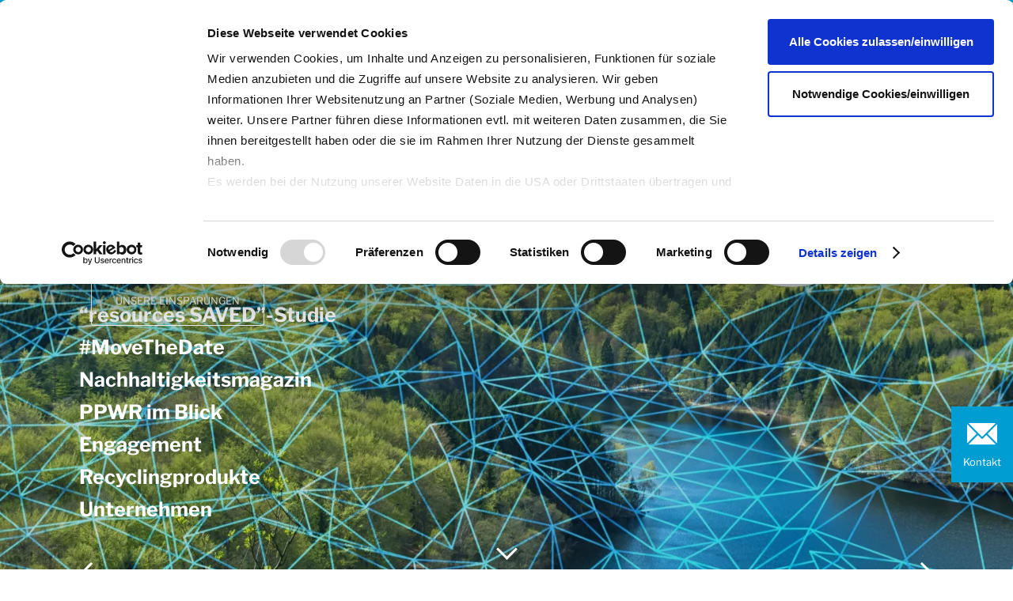

--- FILE ---
content_type: text/html; charset=utf-8
request_url: https://www.interzero.de/
body_size: 19981
content:
<!DOCTYPE html>
<html lang="de">
<head><script id="Cookiebot" src="https://consent.cookiebot.com/uc.js" data-cbid="e541c7f5-cb2f-4923-a184-970e24a9e6f7" data-blockingmode="auto" type="text/javascript"></script>

<meta charset="utf-8">
<!-- 
	This website is powered by TYPO3 - inspiring people to share!
	TYPO3 is a free open source Content Management Framework initially created by Kasper Skaarhoj and licensed under GNU/GPL.
	TYPO3 is copyright 1998-2025 of Kasper Skaarhoj. Extensions are copyright of their respective owners.
	Information and contribution at https://typo3.org/
-->


<link rel="icon" href="/_assets/1b121444ab4cc029667e2ef95faa8e67/Icons/favicon.ico" type="image/vnd.microsoft.icon">
<title>Interzero | Interzero - zero waste solutions</title>
<meta http-equiv="x-ua-compatible" content="IE=edge">
<meta name="generator" content="TYPO3 CMS">
<meta name="description" content="Interzero ist einer der führenden Dienstleister rund um die Schließung von Produkt-, Material- und Logistikkreisläufen sowie Innovationsführer im Kunststoffrecycling mit der größten Sortierkapazität Europas. ">
<meta name="robots" content="index,follow,noodp">
<meta name="viewport" content="initial-scale=1,width=device-width,user-scalable=yes">
<meta name="author" content="Interzero">
<meta property="og:title" content="Interzero | zero waste solutions">
<meta property="og:description" content="Interzero ist einer der führenden Dienstleister rund um die Schließung von Produkt-, Material- und Logistikkreisläufen sowie Innovationsführer im Kunststoffrecycling mit der größten Sortierkapazität Europas. Unter dem Leitgedanken „zero waste solutions“ unterstützt das Unternehmen über 50.000 Kunden europaweit zum verantwortungsbewussten Umgang mit Wertstoffen und hilft ihnen so, ihre eigene Nachhaltigkeitsleistung zu verbessern und Primärressourcen zu schonen. Mit rund 2.000 Mitarbeiter*innen erzielt das Unternehmen einen Umsatz von über einer Milliarde Euro (2021). Durch die Recyclingaktivitäten von Interzero konnten lt. Fraunhofer UMSICHT allein im Jahr 2021 eine Million Tonnen Treibhausgase im Vergleich zur Primärproduktion und über 12,5 Millionen Tonnen Primärrohstoffe eingespart werden. Weitere Informationen finden Sie unter www.interzero.de.">
<meta property="og:image" content="https://www.interzero.de/fileadmin/_processed_/0/8/csm_interzero-unternehmen-1870x765_7bceb3577b.jpg">
<meta property="og:image:url" content="https://www.interzero.de/fileadmin/_processed_/0/8/csm_interzero-unternehmen-1870x765_7bceb3577b.jpg">
<meta property="og:image:width" content="1461">
<meta property="og:image:height" content="765">
<meta property="og:site_name" content="Interzero - zero waste solutions">
<meta property="og:locale" content="de_DE">
<meta name="twitter:card" content="summary">
<meta name="twitter:title" content="Interzero | zero waste solutions">
<meta name="twitter:image" content="https://www.interzero.de/fileadmin/_processed_/0/8/csm_interzero-unternehmen-1870x765_7bceb3577b.jpg">
<meta name="copyright" content="Interzero">



<link rel="stylesheet" href="/typo3temp/assets/compressed/merged-e74a54a3eacb2a8666d7409b3eca79c5-b1d08912ed4f4cabacdf3aebf551c134.css?1760953429" media="all">
<link href="/_assets/f6ef6adaf5c92bf687a31a3adbcb0f7b/Css/news-basic.css?1731527102" rel="stylesheet" >


<script src="/typo3temp/assets/compressed/merged-c700ee0c85303612423f11818392987c-a62524a454b7e1e64c383215868db925.js?1739265934"></script>



                <link rel="apple-touch-icon" sizes="180x180" href="/_assets/1b121444ab4cc029667e2ef95faa8e67/favicon/apple-touch-icon.png">
                <link rel="icon" type="image/png" href="/_assets/1b121444ab4cc029667e2ef95faa8e67/favicon/favicon-32x32.png" sizes="32x32">
                <link rel="icon" type="image/png" href="/_assets/1b121444ab4cc029667e2ef95faa8e67/favicon/favicon-16x16.png" sizes="16x16">
                <link rel="manifest" href="/_assets/1b121444ab4cc029667e2ef95faa8e67/favicon/manifest.json">
                <link rel="mask-icon" href="/_assets/1b121444ab4cc029667e2ef95faa8e67/favicon/safari-pinned-tab.svg" color="#1c2b4d">
                <meta name="apple-mobile-web-app-title" content="Interzero">
                <meta name="application-name" content="Interzero">
                <meta name="theme-color" content="#ffffff">    <!-- Google Tag Manager -->
    <script>(function(w,d,s,l,i){w[l]=w[l]||[];w[l].push({'gtm.start':
    new Date().getTime(),event:'gtm.js'});var f=d.getElementsByTagName(s)[0],
    j=d.createElement(s),dl=l!='dataLayer'?'&l='+l:'';j.async=true;j.src=
    'https://www.googletagmanager.com/gtm.js?id='+i+dl;f.parentNode.insertBefore(j,f);
    })(window,document,'script','dataLayer','GTM-M6446Q');</script>
    <!-- End Google Tag Manager -->            <script data-cookieconsent="ignore">
                window.dataLayer = window.dataLayer || [];
                function gtag() {
                    dataLayer.push(arguments);
                }
                gtag("consent", "default", {
                    ad_storage: "denied",
                    analytics_storage: "denied",
                    wait_for_update: 500
                });
                gtag("set", "ads_data_redaction", true);
            </script>
<link rel="canonical" href="https://www.interzero.de"/>

<script type="application/ld+json" id="ext-schema-jsonld">{"@context":"https://schema.org/","@type":"Organization","address":{"@type":"PostalAddress","addressCountry":"DE","addressLocality":"Berlin","postalCode":"10719","streetAddress":"Knesebeckstr. 56-58"},"contactPoint":{"@type":"ContactPoint","contactType":"customer service","telephone":"+49 2203 9147-0"},"image":{"@type":"ImageObject","caption":"Interzero GmbH & Co. KG","url":"https://www.interzero.de/_assets/1b121444ab4cc029667e2ef95faa8e67/Images/logo_interzero.svg"},"logo":{"@type":"ImageObject","caption":"Interzero GmbH & Co. KG","url":"https://www.interzero.de/_assets/1b121444ab4cc029667e2ef95faa8e67/Images/logo_interzero.svg"},"name":"Interzero GmbH & Co. KG","telephone":"+49 2203 9147-0","url":"/"}</script>

</head>
<body class="">
    <!-- Google Tag Manager (noscript) -->
    <noscript><iframe src="https://www.googletagmanager.com/ns.html?id=GTM-M6446Q"
    height="0" width="0" style="display:none;visibility:hidden"></iframe></noscript>
    <!-- End Google Tag Manager (noscript) -->





<header class="header">
    <div class="push-layer">
        <div class="container">
            <div class="push-layer__content">
                <a href="#" class="push-layer__close">Schliessen</a>
                <div class="row">
                    <div class="col-xs-12 col-md-6 flag_outer">
                        <span class="headline-3">Wählen Sie Ihr Land</span>
                        <ul><li><a href="https://www.interzero.de" class="flag germany">Deutschland</a></li><li><a href="https://www.interzero.at/" class="flag austria">Österreich</a></li><li><a href="https://www.interzero.it/" class="flag italia">Italien</a></li><li><a href="https://www.interzero.pl/" class="flag poland">Polen</a></li><li><a href="https://www.interzero.si/" class="flag slovenia">Slowenien</a></li><li><a href="https://www.interzero.hr/" class="flag croatia">Kroatien</a></li><li><a href="https://interzero.rs/" class="flag serbia">Serbien</a></li><li><a href="https://interzero.es/" class="flag spain">Spanien</a></li></ul>
                    </div>
                    <div class="col-xs-12 col-md-6">
                        <span class="headline-3">Wählen Sie Ihre Sprache</span>
                        
	<ul class="util-reset-padding">
		
			
				<li>
					<a href="/" class="language">German - Deutsch</a>
				</li>
			
		
			
				<li>
					<a href="/en/" class="language">English - Englisch</a>
				</li>
			
		
	</ul>

                    </div>
                </div>
            </div>
        </div>
    </div>
    <nav class="nav-meta" role="navigation"><div class="container"><ul><li><a href="https://karriere.interzero.de/?utm_source=corporate&amp;utm_medium=reiter_oben" target="_blank" rel="noreferrer" title="Karriere">Karriere</a></li><li><a href="/presse/" title="Presse">Presse</a></li><li><a href="/servicedesk/kundenzugaenge/" title="Portale &amp; Shops">Portale & Shops</a></li><li><a href="/kontakt/" title="Kontakt">Kontakt</a></li><li><a class="push-layer__trigger" id="page-locale" data-locale="de" href="#">de</a></li></ul></div></nav>
    <div class="container">
        <a href="/" class="header__logo" title="Interzero"><svg xmlns="http://www.w3.org/2000/svg" viewBox="0 0 105.76594 34.30416"><defs><style>.cls-1 {fill: #002652;}.cls-2 {fill: #009dd3;}</style></defs><g id="Ebene_2" data-name="Ebene 2"><g id="interzero_4C"><g id="interzero_4C-2" data-name="interzero_4C"><g id="zero_waste_solutions" data-name="zero waste solutions"><g id="zero"><polygon id="z" class="cls-1" points="4.548 28.279 0.441 28.279 0.441 29 3.338 29 0.197 33.478 0.197 34.188 4.548 34.188 4.548 33.478 1.302 33.478 4.548 28.779 4.548 28.279"/><path id="e" class="cls-1" d="M6.03937,30.62863a1.75531,1.75531,0,0,1,1.66349-1.80284,1.60164,1.60164,0,0,1,1.582,1.80284Zm3.29188,1.76774a1.62685,1.62685,0,0,1-1.582,1.14006,1.70023,1.70023,0,0,1-1.51206-.89575,2.82289,2.82289,0,0,1-.24431-1.33761h4.292c.04648-1.63973-.74432-3.17517-2.58209-3.17517a2.82478,2.82478,0,0,0-2.73352,3.10533c0,1.65214.919,3.07093,2.71011,3.07093a2.579,2.579,0,0,0,2.51245-1.733Z"/><path id="r" class="cls-1" d="M11.46951,28.27859v5.90893h.90712V31.20983a2.33845,2.33845,0,0,1,.29078-1.2674,1.66028,1.66028,0,0,1,1.52375-.93085h.18618v-.872l-.33743-.02341c-.95374,0-1.4539.74436-1.73317,1.54716h-.023V28.27859Z"/><path id="o" class="cls-1" d="M17.36035,33.54813a1.49025,1.49025,0,0,1-1.291-.74434,3.48564,3.48564,0,0,1-.33743-1.617,3.3889,3.3889,0,0,1,.29092-1.47731,1.49582,1.49582,0,0,1,1.33747-.83724,1.53882,1.53882,0,0,1,1.27958.69788,2.99033,2.99033,0,0,1,.37222,1.61667,3.22547,3.22547,0,0,1-.29082,1.51208A1.48693,1.48693,0,0,1,17.36035,33.54813Zm-.0814.756a2.80756,2.80756,0,0,0,2.745-3.106c0-1.55816-.86079-3.07023-2.59361-3.07023-1.77981,0-2.71028,1.4188-2.71028,3.05888C14.72009,32.7453,15.511,34.30416,17.27895,34.30416Z"/></g><g id="waste"><polygon id="w" class="cls-1" points="30.868 28.279 30.124 28.279 28.798 32.699 27.472 28.279 26.809 28.279 25.576 32.687 24.297 28.279 23.378 28.279 25.146 34.188 25.902 34.188 27.112 29.803 28.426 34.188 29.17 34.188 30.868 28.279"/><path id="a" class="cls-1" d="M34.77237,30.52364a5.53141,5.53141,0,0,0-2.26811.34894A1.8182,1.8182,0,0,0,31.411,32.513a1.84243,1.84243,0,0,0,2.0587,1.79115,2.11774,2.11774,0,0,0,2.0702-1.2216l.10481,1.105H36.552a4.35156,4.35156,0,0,1-.12784-1.24468V30.652a2.715,2.715,0,0,0-.48865-1.9429,2.3129,2.3129,0,0,0-1.81435-.58121c-1.08175,0-2.38461.384-2.54737,1.61632l.8491.14009c.1628-.81453.87234-1.04683,1.6167-1.04683,1.04679,0,1.50033.39538,1.50033,1.43048v.25568Zm.76752,1.07022a1.92232,1.92232,0,0,1-1.87248,2.00074c-.65144,0-1.27948-.30213-1.27948-1.03511,0-1.22129,1.46562-1.34966,2.39613-1.34966h.75583Z"/><path id="s" class="cls-1" d="M37.41084,32.61728a2.437,2.437,0,0,0,2.59382,1.68688c1.15143,0,2.45425-.48865,2.45425-1.82625A1.58258,1.58258,0,0,0,41.74937,31.14a3.2111,3.2111,0,0,0-1.233-.40644l-.86065-.15171c-.52339-.08122-1.0583-.22061-1.0583-.86065,0-.65141.721-.86065,1.256-.86065a1.48319,1.48319,0,0,1,1.51207.93047l.83744-.17411a2.16846,2.16846,0,0,0-2.33778-1.489c-1.08193,0-2.21.51136-2.21,1.733,0,1.0468.82576,1.46561,1.733,1.63973l.96539.17482c.51192.09324,1.15164.26738,1.15164.89575,0,.75567-.80266.97694-1.43083.97694-.70944,0-1.65166-.30249-1.77947-1.105Z"/><path id="t" class="cls-1" d="M46.50182,33.513l-.69771.05849c-.74446,0-.94219-.36062-.94219-1.04681V28.95345h1.31437v-.72129H44.86192V26.674l-.90726.09256v1.46563H42.90783v.72129h1.04683v3.41988c0,1.1748.38387,1.93083,1.675,1.93083l.87216-.06985Z"/><path id="e-2" data-name="e" class="cls-1" d="M47.889,30.62863a1.75493,1.75493,0,0,1,1.66345-1.80284,1.60148,1.60148,0,0,1,1.5816,1.80284Zm3.29114,1.76774A1.62568,1.62568,0,0,1,49.599,33.53643a1.70052,1.70052,0,0,1-1.51241-.89575,2.8224,2.8224,0,0,1-.24431-1.33761h4.29188c.04679-1.63973-.74405-3.17517-2.58164-3.17517a2.8248,2.8248,0,0,0-2.73369,3.10533c0,1.65214.91881,3.07093,2.71032,3.07093a2.5789,2.5789,0,0,0,2.51206-1.733Z"/></g><g id="solutions"><path id="s-2" data-name="s" class="cls-1" d="M55.92666,32.61728a2.43745,2.43745,0,0,0,2.59395,1.68688c1.15143,0,2.45432-.48865,2.45432-1.82625a1.58264,1.58264,0,0,0-.7096-1.33792,3.2113,3.2113,0,0,0-1.23266-.40644l-.861-.15171c-.52308-.08122-1.05848-.22061-1.05848-.86065,0-.65141.72123-.86065,1.25667-.86065A1.48392,1.48392,0,0,1,59.882,29.791l.83692-.17411a2.1678,2.1678,0,0,0-2.338-1.489c-1.08123,0-2.20925.51136-2.20925,1.733,0,1.0468.8252,1.46561,1.733,1.63973l.96494.17482c.512.09324,1.15139.26738,1.15139.89575,0,.75567-.80248.97694-1.43017.97694-.70957,0-1.65179-.30249-1.77977-1.105Z"/><path id="o-2" data-name="o" class="cls-1" d="M64.46971,33.54813a1.49018,1.49018,0,0,1-1.29117-.74434,3.48411,3.48411,0,0,1-.33722-1.617,3.38106,3.38106,0,0,1,.29113-1.47731,1.49469,1.49469,0,0,1,1.33726-.83724,1.53858,1.53858,0,0,1,1.27941.69788,2.986,2.986,0,0,1,.37235,1.61667,3.22534,3.22534,0,0,1-.29113,1.51208A1.486,1.486,0,0,1,64.46971,33.54813Zm-.08189.756a2.80776,2.80776,0,0,0,2.74538-3.106c0-1.55816-.861-3.07023-2.594-3.07023-1.77907,0-2.70958,1.4188-2.70958,3.05888C61.82959,32.7453,62.62036,34.30416,64.38782,34.30416Z"/><polygon id="l" class="cls-1" points="69.311 26.209 68.857 26.209 68.404 26.209 68.404 34.188 69.311 34.188 69.311 26.209"/><path id="u" class="cls-1" d="M75.48426,34.18752V28.27859h-.90709v3.14116a2.20339,2.20339,0,0,1-.45425,1.48866A1.5461,1.5461,0,0,1,72.902,33.513a1.13954,1.13954,0,0,1-.95392-.55849,2.30211,2.30211,0,0,1-.19751-1.08159V28.27859h-.90709V31.873a2.78105,2.78105,0,0,0,.46523,1.76845,1.91307,1.91307,0,0,0,1.51206.66276,2.00385,2.00385,0,0,0,1.81418-1.29148h.02342v1.17484Z"/><path id="t-2" data-name="t" class="cls-1" d="M79.92073,33.513l-.69792.05849c-.744,0-.94219-.36062-.94219-1.04681V28.95345H79.5952v-.72129H78.28062V26.674l-.90709.09256v1.46563H76.32674v.72129h1.04679v3.41988c0,1.1748.384,1.93083,1.67517,1.93083l.872-.06985Z"/><path id="i" class="cls-1" d="M81.74183,28.27859H80.834v5.90893h.90779Zm-.45765-.99519a.634.634,0,1,1,.63456-.63386A.63421.63421,0,0,1,81.28418,27.2834Z"/><path id="o-3" data-name="o" class="cls-1" d="M85.61058,33.54813a1.49107,1.49107,0,0,1-1.29117-.74434,3.48373,3.48373,0,0,1-.33722-1.617,3.38146,3.38146,0,0,1,.2911-1.47731,1.49552,1.49552,0,0,1,1.33729-.83724,1.53769,1.53769,0,0,1,1.27941.69788,2.98578,2.98578,0,0,1,.37235,1.61667,3.21708,3.21708,0,0,1-.29113,1.51208A1.48591,1.48591,0,0,1,85.61058,33.54813Zm-.08123.756a2.80813,2.80813,0,0,0,2.74539-3.106c0-1.55816-.861-3.07023-2.594-3.07023-1.77981,0-2.71032,1.4188-2.71032,3.05888C82.97046,32.7453,83.76126,34.30416,85.52935,34.30416Z"/><path id="n" class="cls-1" d="M90.32625,28.27859h-.861v5.90893H90.373V31.09386a2.34724,2.34724,0,0,1,.4653-1.59363,1.58887,1.58887,0,0,1,1.22093-.5929,1.2062,1.2062,0,0,1,1.01236.53477,2.30593,2.30593,0,0,1,.16245,1.09323v3.65219h.90782V30.91941a3.89551,3.89551,0,0,0-.27944-1.873,1.86407,1.86407,0,0,0-1.67517-.91847,2.01629,2.01629,0,0,0-1.83763,1.24435h-.02341Z"/><path id="s-3" data-name="s" class="cls-1" d="M95.21117,32.61728a2.4362,2.4362,0,0,0,2.59329,1.68688c1.15143,0,2.45429-.48865,2.45429-1.82625A1.58255,1.58255,0,0,0,99.54914,31.14a3.21083,3.21083,0,0,0-1.23262-.40644l-.861-.15171c-.52308-.08122-1.05852-.22061-1.05852-.86065,0-.65141.7213-.86065,1.25607-.86065a1.48287,1.48287,0,0,1,1.51206.93047l.83755-.17411a2.16778,2.16778,0,0,0-2.33792-1.489c-1.08123,0-2.20928.51136-2.20928,1.733,0,1.0468.8252,1.46561,1.73232,1.63973l.9656.17482c.51206.09324,1.15143.26738,1.15143.89575,0,.75567-.80248.97694-1.43017.97694-.70957,0-1.65176-.30249-1.77978-1.105Z"/></g></g><g id="inbterzero_" data-name="inbterzero®"><g id="inter"><g id="i-2" data-name="i"><polygon class="cls-1" points="0.441 7.254 0.441 20.235 4.198 20.235 4.198 7.254 2.255 7.254 0.441 7.254"/><path class="cls-1" d="M2.25514,0a2.25488,2.25488,0,1,0,2.255,2.25546A2.25521,2.25521,0,0,0,2.25514,0"/></g><path id="n-2" data-name="n" class="cls-1" d="M14.42275,6.99809a3.68964,3.68964,0,0,0-3.7305,2.45409h-.051V7.25413H7.08919V20.23551H10.846V13.25906a4.74891,4.74891,0,0,1,.43413-2.3A1.80187,1.80187,0,0,1,12.864,9.98874c1.89146,0,1.71275,1.94221,1.71275,3.27032v6.97645h3.75561v-8.024c0-1.17514,0-2.81057-.71506-3.7821a3.78534,3.78534,0,0,0-3.19458-1.43128"/><path id="t-3" data-name="t" class="cls-1" d="M25.75636,15.38018V10.218H28.5417V7.229H25.75636V3.16556l-3.27053.2553L22.1533,7.229H19.87951v2.989H22v5.72441c0,1.2781,0,2.83577,1.04759,3.70412a5.6093,5.6093,0,0,0,3.34733.8443,14.91187,14.91187,0,0,0,2.09561-.23051l.25541-.05085V17.37335l-1.17535.05117c-1.81424.0768-1.81424-.53657-1.81424-2.04434"/><path id="e-3" data-name="e" class="cls-1" d="M36.70081,9.45214c1.63553,0,2.09518,1.3029,2.17177,2.7077H34.2731c.12807-1.48129.767-2.7077,2.42771-2.7077m5.92865,4.9317a8.33065,8.33065,0,0,0-1.32927-5.08541,5.91941,5.91941,0,0,0-4.75246-2.30038c-4.03739,0-6.31171,3.09267-6.31171,6.92529,0,3.85847,2.52962,6.56744,6.41383,6.56744a5.91307,5.91307,0,0,0,5.90281-4.47194l-3.475-.25572a2.21076,2.21076,0,0,1-2.30017,2.04433,2.50664,2.50664,0,0,1-2.5044-2.78535l.026-.63826Z"/><path id="r-2" data-name="r" class="cls-1" d="M48.50553,9.68142h-.05138V7.25424H44.95353V20.23551h3.75635V15.27775c0-2.29921.35742-4.62522,3.21968-4.47119v-3.756l-.63868-.05243c-1.63553-.12808-2.402,1.30406-2.78535,2.68333"/></g><g id="zero_" data-name="zero®"><polygon id="z-2" data-name="z" class="cls-2" points="63.831 9.657 63.831 7.255 54.287 7.255 54.287 9.956 59.795 9.956 53.67 17.583 53.67 20.236 64.086 20.236 64.086 17.45 57.559 17.45 63.831 9.657"/><path id="e-4" data-name="e" class="cls-2" d="M71.7621,9.45214c1.635,0,2.09561,1.3029,2.172,2.7077H69.33492c.128-1.48129.76623-2.7077,2.42718-2.7077m5.92771,4.9317a8.33039,8.33039,0,0,0-1.328-5.08541,5.92023,5.92023,0,0,0-4.75289-2.30038c-4.03707,0-6.31181,3.09267-6.31181,6.92529,0,3.85847,2.52973,6.56744,6.41425,6.56744a5.91278,5.91278,0,0,0,5.90239-4.47194l-3.47552-.25572a2.21013,2.21013,0,0,1-2.29964,2.04433,2.50621,2.50621,0,0,1-2.50367-2.78535l.02554-.63826Z"/><path id="r-3" data-name="r" class="cls-2" d="M83.56556,9.68142h-.05085V7.25424H80.01388V20.23551h3.75571V15.27775c0-2.29921.35817-4.62522,3.22032-4.47119v-3.756l-.639-.05243c-1.63532-.12808-2.402,1.30406-2.78535,2.68333"/><path id="o-4" data-name="o" class="cls-2" d="M94.18134,17.98672c-2.14635,0-2.12072-3.16872-2.12072-4.65118,0-1.48256.128-3.85857,2.14593-3.85857a1.696,1.696,0,0,1,1.7886,1.17556,9.79019,9.79019,0,0,1,.40934,3.22031c0,1.55863-.10212,4.11388-2.22315,4.11388m0-10.98863c-3.96017,0-6.15853,2.93906-6.15853,6.72115,0,3.75656,2.17187,6.77157,6.15853,6.77157,3.83294,0,6.26012-2.93863,6.26012-6.64392,0-3.83294-2.19709-6.8488-6.26012-6.8488"/><g id="_" data-name="®"><path class="cls-2" d="M102.1793,2.11669h.49979c.42618,0,.54388.16165.54388.338,0,.29407-.23529.45573-.58805.45573h-.45562Zm-.8673-.61739V4.7479h.8673v-1.176h.51441l.51453,1.176h.91136l-.60267-1.41116a.87532.87532,0,0,0,.60267-.86729c0-.64673-.4998-.97015-1.22006-.97015Zm-1.05829,1.63161a2.396,2.396,0,1,1,4.79186,0,2.39593,2.39593,0,1,1-4.79186,0M102.64965,0a3.07533,3.07533,0,0,0-3.1163,3.13091,3.1163,3.1163,0,0,0,6.23259,0A3.07517,3.07517,0,0,0,102.64965,0"/></g></g></g></g></g></g></svg></a>
        <a class="header__contact" href="/kontakt/"><span>Kontakt</span></a>
        <!-- navigation:start -->
        
                

<nav class="nav-mobile">
    <ul>
        <li class="nav-mobile__main">
            <a href="#" title="[TITLE]" class="nav-mobile__main-nav-item">
                <div class="nav-mobile__main-bars">
                    <span>Menü</span>
                </div>

            </a>
            <div class="nav-mobile__flyout">
                <div class="nav-mobile__menu">
                </div>
            </div>
        </li>
    </ul>
</nav>
                

<nav class="nav-desktop navigation">
    <ul>
        
            
                



    
    
        
    
        
    
        
            
        
    
        
            
        
    
        
            
        
    
        
            
        
    
        
            
        
    
        
            
        
    
        
            
        
    
        
            
        
    


<li class="level-top has-tab">
    <a class="nav-desktop__maintitle" href="/leistungen/" data-active="0">Leistungen</a>
    
        <div class="level-0 nav-desktop__flyout">
            <div class="container nav-desktop__flyout-content">
                <ul class="">
                    
                        
                    
                        
                    
                        
                            



    


<li class="level-1 has-menu">
    <div class="nav__button">
        <a href="/leistungen/kreislaufloesungen/" data-active="0" class="util-icon--before util-icon--"><span>Kreislauflösungen</span></a>
        
            
            
                
                    
                
            
                
                    
                
            
                
                    
                
            
                
                    
                
            
                
                    
                
            
            
                <a href="#" class="has-menu btn btn--ghost-secondary btn--icon util-icon--after util-icon--plus"></a>
            
        
    </div>
    <ul class="nav-menu">
        
            
                


<li class="level-2">
    <a href="/leistungen/kreislaufloesungen/beratung-zu-textilkreislaeufen/" data-active="0">
        <p>
            <span>Beratung zu Textilkreisläufen</span>
        </p>
    </a>
</li>

            
        
            
                


<li class="level-2">
    <a href="/leistungen/kreislaufloesungen/rohstoffmanagement/" data-active="0">
        <p>
            <span>Rohstoffmanagement</span>
        </p>
    </a>
</li>

            
        
            
                


<li class="level-2">
    <a href="/leistungen/kreislaufloesungen/prozessoptimierung/" data-active="0">
        <p>
            <span>Prozessoptimierung</span>
        </p>
    </a>
</li>

            
        
            
                


<li class="level-2">
    <a href="/leistungen/kreislaufloesungen/produktdesign/" data-active="0">
        <p>
            <span>Produktdesign</span>
        </p>
    </a>
</li>

            
        
            
                


<li class="level-2">
    <a href="/leistungen/kreislaufloesungen/ruecknahme-und-logistiksysteme/" data-active="0">
        <p>
            <span>Rücknahme- und Logistiksysteme</span>
        </p>
    </a>
</li>

            
        
    </ul>
</li>

                        
                    
                        
                            



    


<li class="level-1 has-menu">
    <div class="nav__button">
        <a href="/leistungen/kunststoffrecycling/" data-active="0" class="util-icon--before util-icon--"><span>Kunststoffrecycling</span></a>
        
            
            
                
                    
                
            
                
                    
                
            
                
                    
                
            
                
                    
                
            
            
                <a href="#" class="has-menu btn btn--ghost-secondary btn--icon util-icon--after util-icon--plus"></a>
            
        
    </div>
    <ul class="nav-menu">
        
            
                


<li class="level-2">
    <a href="/leistungen/kunststoffrecycling/recycling-und-sortierung/" data-active="0">
        <p>
            <span>Recycling- und Sortierung</span>
        </p>
    </a>
</li>

            
        
            
                


<li class="level-2">
    <a href="/leistungen/kunststoffrecycling/gewinnung-und-vermarktung/" data-active="0">
        <p>
            <span>Gewinnung und Vermarktung</span>
        </p>
    </a>
</li>

            
        
            
                


<li class="level-2">
    <a href="/leistungen/kunststoffrecycling/regranulate/" data-active="0">
        <p>
            <span>Regranulate</span>
        </p>
    </a>
</li>

            
        
            
                


<li class="level-2">
    <a href="/unternehmen/anlagentechnik/kompetenzzentrum-recyclingkunststoffe/" data-active="0">
        <p>
            <span>Kompetenzzentrum</span>
        </p>
    </a>
</li>

            
        
    </ul>
</li>

                        
                    
                        
                            



    


<li class="level-1 has-menu">
    <div class="nav__button">
        <a href="/leistungen/lizenzierung/" data-active="0" class="util-icon--before util-icon--"><span>Lizenzierung und EPR</span></a>
        
            
            
                
                    
                
            
                
            
                
                    
                
            
                
                    
                
            
                
                    
                
            
                
            
                
                    
                
            
                
            
                
                    
                
            
                
                    
                
            
            
                <a href="#" class="has-menu btn btn--ghost-secondary btn--icon util-icon--after util-icon--plus"></a>
            
        
    </div>
    <ul class="nav-menu">
        
            
                


<li class="level-2">
    <a href="/leistungen/lizenzierung/transportverpackungen/" data-active="0">
        <p>
            <span>Transportverpackungen</span>
        </p>
    </a>
</li>

            
        
            
        
            
                


<li class="level-2">
    <a href="/leistungen/lizenzierung/verkaufsverpackungen/" data-active="0">
        <p>
            <span>Verkaufsverpackungen</span>
        </p>
    </a>
</li>

            
        
            
                


<li class="level-2">
    <a href="/leistungen/lizenzierung/europaweite-verpackungslizenzierung/" data-active="0">
        <p>
            <span>Europaweite Verpackungslizenzierung</span>
        </p>
    </a>
</li>

            
        
            
                


<li class="level-2">
    <a href="/leistungen/lizenzierung/online-shop-lizenzero/" data-active="0">
        <p>
            <span>Online-Shop Lizenzero</span>
        </p>
    </a>
</li>

            
        
            
        
            
                


<li class="level-2">
    <a href="/leistungen/lizenzierung/duales-system-interzero-recycling-alliance/" data-active="0">
        <p>
            <span>Duales System Interzero Recycling Alliance</span>
        </p>
    </a>
</li>

            
        
            
        
            
                


<li class="level-2">
    <a href="/leistungen/lizenzierung/textilien/" data-active="0">
        <p>
            <span>Textilien</span>
        </p>
    </a>
</li>

            
        
            
                


<li class="level-2">
    <a href="/leistungen/lizenzierung/weee-elektroaltgeraete/" data-active="0">
        <p>
            <span>WEEE (Elektroaltgeräte) &amp; Batterien</span>
        </p>
    </a>
</li>

            
        
    </ul>
</li>

                        
                    
                        
                            



    


<li class="level-1 has-menu">
    <div class="nav__button">
        <a href="/leistungen/ruecknahmesysteme/" data-active="0" class="util-icon--before util-icon--"><span>Rücknahmesysteme</span></a>
        
            
            
                
            
                
                    
                
            
                
                    
                
            
                
                    
                
            
                
                    
                
            
                
                    
                
            
                
                    
                
            
                
                    
                
            
                
                    
                
            
            
                <a href="#" class="has-menu btn btn--ghost-secondary btn--icon util-icon--after util-icon--plus"></a>
            
        
    </div>
    <ul class="nav-menu">
        
            
        
            
                


<li class="level-2">
    <a href="/leistungen/ruecknahmesysteme/verpackungsgebinde/" data-active="0">
        <p>
            <span>Verpackungsgebinde (Emballagen)</span>
        </p>
    </a>
</li>

            
        
            
                


<li class="level-2">
    <a href="/leistungen/ruecknahmesysteme/kraftpapiersaecke-repasack/" data-active="0">
        <p>
            <span>Kraftpapiersäcke (REPASACK)</span>
        </p>
    </a>
</li>

            
        
            
                


<li class="level-2">
    <a href="/leistungen/ruecknahmesysteme/produktreste/" data-active="0">
        <p>
            <span>Produktreste</span>
        </p>
    </a>
</li>

            
        
            
                


<li class="level-2">
    <a href="/leistungen/ruecknahmesysteme/druckerpatronen/" data-active="0">
        <p>
            <span>Druckerpatronen</span>
        </p>
    </a>
</li>

            
        
            
                


<li class="level-2">
    <a href="/leistungen/ruecknahmesysteme/it-und-kommunikationsgeraete/" data-active="0">
        <p>
            <span>IT- und Kommunikationsgeräte</span>
        </p>
    </a>
</li>

            
        
            
                


<li class="level-2">
    <a href="/leistungen/ruecknahmesysteme/smartphones/" data-active="0">
        <p>
            <span>Smartphones</span>
        </p>
    </a>
</li>

            
        
            
                


<li class="level-2">
    <a href="/leistungen/ruecknahmesysteme/lithium-ionen-batterien/" data-active="0">
        <p>
            <span>Lithium-Ionen-Batterien</span>
        </p>
    </a>
</li>

            
        
            
                


<li class="level-2">
    <a href="/leistungen/ruecknahmesysteme/leuchtstoffroehren-und-energiesparlampen/" data-active="0">
        <p>
            <span>Leuchtstoffröhren und Energiesparlampen</span>
        </p>
    </a>
</li>

            
        
    </ul>
</li>

                        
                    
                        
                            



    


<li class="level-1 has-menu">
    <div class="nav__button">
        <a href="/leistungen/logistiksysteme/" data-active="0" class="util-icon--before util-icon--"><span>Logistiksysteme</span></a>
        
            
            
                
                    
                
            
                
                    
                
            
                
                    
                
            
                
                    
                
            
                
                    
                
            
            
                <a href="#" class="has-menu btn btn--ghost-secondary btn--icon util-icon--after util-icon--plus"></a>
            
        
    </div>
    <ul class="nav-menu">
        
            
                


<li class="level-2">
    <a href="/leistungen/logistiksysteme/einwegpfand/" data-active="0">
        <p>
            <span>Einwegpfand</span>
        </p>
    </a>
</li>

            
        
            
                


<li class="level-2">
    <a href="/leistungen/logistiksysteme/mehrwegkisten/" data-active="0">
        <p>
            <span>Mehrwegkisten</span>
        </p>
    </a>
</li>

            
        
            
                


<li class="level-2">
    <a href="/leistungen/logistiksysteme/reverse-logistik/" data-active="0">
        <p>
            <span>Reverse-Logistik</span>
        </p>
    </a>
</li>

            
        
            
                


<li class="level-2">
    <a href="/leistungen/logistiksysteme/entsorgungs-und-abfallmanagement/" data-active="0">
        <p>
            <span>Entsorgungs- und Abfallmanagement</span>
        </p>
    </a>
</li>

            
        
            
                


<li class="level-2">
    <a href="/leistungen/logistiksysteme/ballen-und-rohstoffpressen/" data-active="0">
        <p>
            <span>Ballen- und Rohstoffpressen</span>
        </p>
    </a>
</li>

            
        
    </ul>
</li>

                        
                    
                        
                            



    


<li class="level-1 has-menu">
    <div class="nav__button">
        <a href="/leistungen/wiederverwendung/" data-active="0" class="util-icon--before util-icon--"><span>Wiederverwendung</span></a>
        
            
            
                
                    
                
            
                
                    
                
            
                
                    
                
            
                
                    
                
            
                
                    
                
            
            
                <a href="#" class="has-menu btn btn--ghost-secondary btn--icon util-icon--after util-icon--plus"></a>
            
        
    </div>
    <ul class="nav-menu">
        
            
                


<li class="level-2">
    <a href="/leistungen/wiederverwendung/stoffkreislaeufe/" data-active="0">
        <p>
            <span>Stoffkreisläufe</span>
        </p>
    </a>
</li>

            
        
            
                


<li class="level-2">
    <a href="/leistungen/wiederverwendung/it-und-kommunikations-equipment/" data-active="0">
        <p>
            <span>IT- und Kommunikations-Equipment</span>
        </p>
    </a>
</li>

            
        
            
                


<li class="level-2">
    <a href="/leistungen/wiederverwendung/server-und-netzwerktechnik/" data-active="0">
        <p>
            <span>Server- und Netzwerktechnik</span>
        </p>
    </a>
</li>

            
        
            
                


<li class="level-2">
    <a href="/leistungen/wiederverwendung/druckerpatronen/" data-active="0">
        <p>
            <span>Druckerpatronen</span>
        </p>
    </a>
</li>

            
        
            
                


<li class="level-2">
    <a href="/leistungen/wiederverwendung/kfz-ersatzteile-encory/" data-active="0">
        <p>
            <span>KFZ-Ersatzteile (encory)</span>
        </p>
    </a>
</li>

            
        
    </ul>
</li>

                        
                    
                        
                            




<li class="level-1">
    <div class="nav__button">
        <a href="/leistungen/wertstoffhandel-und-produkte/" data-active="0" class="util-icon--before util-icon--"><span>Wertstoffhandel und Produkte</span></a>
        
    </div>
    <ul class="nav-menu">
        
    </ul>
</li>

                        
                    
                        
                            



    


<li class="level-1 has-menu">
    <div class="nav__button">
        <a href="/leistungen/beratung/" data-active="0" class="util-icon--before util-icon--"><span>Beratung</span></a>
        
            
            
                
            
                
                    
                
            
                
                    
                
            
                
                    
                
            
                
                    
                
            
                
            
                
            
                
            
                
            
                
            
                
                    
                
            
            
                <a href="#" class="has-menu btn btn--ghost-secondary btn--icon util-icon--after util-icon--plus"></a>
            
        
    </div>
    <ul class="nav-menu">
        
            
        
            
                


<li class="level-2">
    <a href="/leistungen/beratung/verpackungsoptimierung/" data-active="0">
        <p>
            <span>Verpackungsoptimierung</span>
        </p>
    </a>
</li>

            
        
            
                


<li class="level-2">
    <a href="/leistungen/beratung/verpackungsanalyse/" data-active="0">
        <p>
            <span>Verpackungsanalyse</span>
        </p>
    </a>
</li>

            
        
            
                


<li class="level-2">
    <a href="/leistungen/beratung/verpackungsentwicklung/" data-active="0">
        <p>
            <span>Verpackungsentwicklung</span>
        </p>
    </a>
</li>

            
        
            
                


<li class="level-2">
    <a href="/leistungen/beratung/labor-dienstleistungen/" data-active="0">
        <p>
            <span>Labor Dienstleistungen</span>
        </p>
    </a>
</li>

            
        
            
        
            
        
            
        
            
        
            
        
            
                


<li class="level-2">
    <a href="/leistungen/beratung/eu-verpackungsverordnung-ppwr/" data-active="0">
        <p>
            <span>PPWR Informationen</span>
        </p>
    </a>
</li>

            
        
    </ul>
</li>

                        
                    
                </ul>
                
                    
                    
                        
                    
                
                
                    <div class="nav-sidebar textcolor-1" style="background-image:url('/fileadmin/Navigation/interzero-werstoffhandel-350x370.jpg');">
                        <h3>Rohstoffe der Zukunft</h3>
                        <p>für eine nachhaltige Kreislaufwirtschaft</p>
                        <a href="/leistungen/wertstoffhandel-und-produkte/" class="btn btn--primary btn--block">Recyclingprodukte entdecken
                        </a>
                    </div>
                
            </div>
        </div>
    
</li>

            
        
            
                



    
    
        
            
        
    
        
            
        
    
        
            
        
    
        
            
        
    
        
            
        
    
        
            
        
    
        
            
        
    
        
            
        
    


<li class="level-top has-tab">
    <a class="nav-desktop__maintitle" href="/unternehmen/ueber-uns/" data-active="0">Unternehmen</a>
    
        <div class="level-0 nav-desktop__flyout">
            <div class="container nav-desktop__flyout-content">
                <ul class="">
                    
                        
                            



    


<li class="level-1 has-menu">
    <div class="nav__button">
        <a href="/unternehmen/ueber-uns/" data-active="0" class="util-icon--before util-icon--"><span>Über uns</span></a>
        
            
            
                
                    
                
            
                
                    
                
            
                
                    
                
            
                
                    
                
            
                
                    
                
            
                
                    
                
            
            
                <a href="#" class="has-menu btn btn--ghost-secondary btn--icon util-icon--after util-icon--plus"></a>
            
        
    </div>
    <ul class="nav-menu">
        
            
                


<li class="level-2">
    <a href="/unternehmen/ueber-uns/strategie-und-vision/" data-active="0">
        <p>
            <span>Strategie und Vision</span>
        </p>
    </a>
</li>

            
        
            
                


<li class="level-2">
    <a href="/unternehmen/ueber-uns/geschaeftssegmente/" data-active="0">
        <p>
            <span>Geschäftssegmente</span>
        </p>
    </a>
</li>

            
        
            
                


<li class="level-2">
    <a href="/unternehmen/ueber-uns/unternehmensfuehrung/" data-active="0">
        <p>
            <span>Unternehmensführung</span>
        </p>
    </a>
</li>

            
        
            
                


<li class="level-2">
    <a href="/unternehmen/ueber-uns/marke-interzero/" data-active="0">
        <p>
            <span>Marke Interzero</span>
        </p>
    </a>
</li>

            
        
            
                


<li class="level-2">
    <a href="/unternehmen/ueber-uns/innovation-und-digitalisierung/" data-active="0">
        <p>
            <span>Innovation und Digitalisierung</span>
        </p>
    </a>
</li>

            
        
            
                


<li class="level-2">
    <a href="/unternehmen/ueber-uns/engagement-alba-berlin/" data-active="0">
        <p>
            <span>Engagement ALBA BERLIN</span>
        </p>
    </a>
</li>

            
        
    </ul>
</li>

                        
                    
                        
                            




<li class="level-1">
    <div class="nav__button">
        <a href="https://karriere.interzero.de/?utm_source=corporate&amp;utm_medium=Menue_Unternehmen" data-active="0" class="util-icon--before util-icon--"><span>Karriere</span></a>
        
    </div>
    <ul class="nav-menu">
        
    </ul>
</li>

                        
                    
                        
                            



    


<li class="level-1 has-menu">
    <div class="nav__button">
        <a href="/unternehmen/anlagentechnik/" data-active="0" class="util-icon--before util-icon--"><span>Anlagentechnik</span></a>
        
            
            
                
                    
                
            
                
                    
                
            
                
                    
                
            
                
                    
                
            
                
                    
                
            
                
                    
                
            
                
                    
                
            
                
                    
                
            
            
                <a href="#" class="has-menu btn btn--ghost-secondary btn--icon util-icon--after util-icon--plus"></a>
            
        
    </div>
    <ul class="nav-menu">
        
            
                


<li class="level-2">
    <a href="/unternehmen/anlagentechnik/pet-recyclinganlage/" data-active="0">
        <p>
            <span>PET-Recyclinganlage</span>
        </p>
    </a>
</li>

            
        
            
                


<li class="level-2">
    <a href="/unternehmen/anlagentechnik/leichtverpackungsrecycling/" data-active="0">
        <p>
            <span>Leichtverpackungsrecycling</span>
        </p>
    </a>
</li>

            
        
            
                


<li class="level-2">
    <a href="/unternehmen/anlagentechnik/polystyrol-verpackungsrecycling/" data-active="0">
        <p>
            <span>Polystyrol-Verpackungsrecycling</span>
        </p>
    </a>
</li>

            
        
            
                


<li class="level-2">
    <a href="/unternehmen/anlagentechnik/kunststoffaufbereitung/" data-active="0">
        <p>
            <span>Kunststoffaufbereitung</span>
        </p>
    </a>
</li>

            
        
            
                


<li class="level-2">
    <a href="/unternehmen/anlagentechnik/kompetenzzentrum-recyclingkunststoffe/" data-active="0">
        <p>
            <span>Kompetenzzentrum Recyclingkunststoffe</span>
        </p>
    </a>
</li>

            
        
            
                


<li class="level-2">
    <a href="/unternehmen/anlagentechnik/kraftpapiersackrecycling-repasack/" data-active="0">
        <p>
            <span>Kraftpapiersackrecycling (REPASACK)</span>
        </p>
    </a>
</li>

            
        
            
                


<li class="level-2">
    <a href="/unternehmen/anlagentechnik/mehrweg-pooling-depot/" data-active="0">
        <p>
            <span>Mehrweg-Pooling-Depot</span>
        </p>
    </a>
</li>

            
        
            
                


<li class="level-2">
    <a href="/unternehmen/anlagentechnik/mobile-zaehlzentren-mzz/" data-active="0">
        <p>
            <span>Mobile Zählzentren (MZZ)</span>
        </p>
    </a>
</li>

            
        
    </ul>
</li>

                        
                    
                        
                            



    


<li class="level-1 has-menu">
    <div class="nav__button">
        <a href="/unternehmen/referenzen/" data-active="0" class="util-icon--before util-icon--"><span>Referenzen</span></a>
        
            
            
                
            
                
                    
                
            
                
                    
                
            
                
            
                
            
                
                    
                
            
                
            
                
            
                
            
                
                    
                
            
                
                    
                
            
                
                    
                
            
                
                    
                
            
                
                    
                
            
                
                    
                
            
                
            
            
                <a href="#" class="has-menu btn btn--ghost-secondary btn--icon util-icon--after util-icon--plus"></a>
            
        
    </div>
    <ul class="nav-menu">
        
            
        
            
                


<li class="level-2">
    <a href="/unternehmen/referenzen/akzenta/" data-active="0">
        <p>
            <span>Akzenta: Kunststoff-Rezyklate</span>
        </p>
    </a>
</li>

            
        
            
                


<li class="level-2">
    <a href="/unternehmen/referenzen/aldi-kreislaufschliessung-verpackungen/" data-active="0">
        <p>
            <span>ALDI: Kreislaufschließung Verpackungen</span>
        </p>
    </a>
</li>

            
        
            
        
            
        
            
                


<li class="level-2">
    <a href="/unternehmen/referenzen/coveris/" data-active="0">
        <p>
            <span>Coveris: Rezyklate</span>
        </p>
    </a>
</li>

            
        
            
        
            
        
            
        
            
                


<li class="level-2">
    <a href="/unternehmen/referenzen/lufthansa/" data-active="0">
        <p>
            <span>Lufthansa: Verpackungsoptimierung</span>
        </p>
    </a>
</li>

            
        
            
                


<li class="level-2">
    <a href="/unternehmen/referenzen/marc-cain/" data-active="0">
        <p>
            <span>Marc Cain: Textilrecycling</span>
        </p>
    </a>
</li>

            
        
            
                


<li class="level-2">
    <a href="/unternehmen/referenzen/pilkington-folien-recycling/" data-active="0">
        <p>
            <span>Pilkington: Folien Recycling</span>
        </p>
    </a>
</li>

            
        
            
                


<li class="level-2">
    <a href="/unternehmen/referenzen/poeppelmann-recyclingkunststoff/" data-active="0">
        <p>
            <span>Pöppelmann: Recyclingkunststoff</span>
        </p>
    </a>
</li>

            
        
            
                


<li class="level-2">
    <a href="/unternehmen/referenzen/ritter-sport-verpackungsoptimierung/" target="_blank" data-active="0">
        <p>
            <span>Ritter Sport: Verpackungsoptimierung</span>
        </p>
    </a>
</li>

            
        
            
                


<li class="level-2">
    <a href="/unternehmen/referenzen/vaude/" data-active="0">
        <p>
            <span>VAUDE: Kunststoffrecycling</span>
        </p>
    </a>
</li>

            
        
            
        
    </ul>
</li>

                        
                    
                        
                            



    


<li class="level-1 has-menu">
    <div class="nav__button">
        <a href="/unternehmen/public-affairs/" data-active="0" class="util-icon--before util-icon--"><span>Public Affairs</span></a>
        
            
            
                
                    
                
            
                
                    
                
            
                
                    
                
            
            
                <a href="#" class="has-menu btn btn--ghost-secondary btn--icon util-icon--after util-icon--plus"></a>
            
        
    </div>
    <ul class="nav-menu">
        
            
                


<li class="level-2">
    <a href="/unternehmen/public-affairs/eu-und-green-deal/" data-active="0">
        <p>
            <span>EU und Green Deal</span>
        </p>
    </a>
</li>

            
        
            
                


<li class="level-2">
    <a href="/unternehmen/public-affairs/deutschland/" data-active="0">
        <p>
            <span>Deutschland</span>
        </p>
    </a>
</li>

            
        
            
                


<li class="level-2">
    <a href="/unternehmen/public-affairs/berlin/" data-active="0">
        <p>
            <span>Berlin</span>
        </p>
    </a>
</li>

            
        
    </ul>
</li>

                        
                    
                        
                            



    


<li class="level-1 has-menu">
    <div class="nav__button">
        <a href="/unternehmen/messen-veranstaltungen/" data-active="0" class="util-icon--before util-icon--"><span>Messen &amp; Termine</span></a>
        
            
            
                
                    
                
            
                
                    
                
            
            
                <a href="#" class="has-menu btn btn--ghost-secondary btn--icon util-icon--after util-icon--plus"></a>
            
        
    </div>
    <ul class="nav-menu">
        
            
                


<li class="level-2">
    <a href="/unternehmen/messen-veranstaltungen/workshops-seminare/" data-active="0">
        <p>
            <span>Workshops &amp; Seminare</span>
        </p>
    </a>
</li>

            
        
            
                


<li class="level-2">
    <a href="/unternehmen/messen-veranstaltungen/webinare/" data-active="0">
        <p>
            <span>Webinare</span>
        </p>
    </a>
</li>

            
        
    </ul>
</li>

                        
                    
                        
                            




<li class="level-1">
    <div class="nav__button">
        <a href="/unternehmen/standorte/" data-active="0" class="util-icon--before util-icon--"><span>Standorte</span></a>
        
    </div>
    <ul class="nav-menu">
        
    </ul>
</li>

                        
                    
                        
                            



    


<li class="level-1 has-menu">
    <div class="nav__button">
        <a href="/unternehmen/engagement/moorschutz/" data-active="0" class="util-icon--before util-icon--"><span>Engagement</span></a>
        
            
            
                
                    
                
            
                
                    
                
            
                
                    
                
            
                
                    
                
            
            
                <a href="#" class="has-menu btn btn--ghost-secondary btn--icon util-icon--after util-icon--plus"></a>
            
        
    </div>
    <ul class="nav-menu">
        
            
                


<li class="level-2">
    <a href="/unternehmen/engagement/moorschutz/" data-active="0">
        <p>
            <span>Moorschutz</span>
        </p>
    </a>
</li>

            
        
            
                


<li class="level-2">
    <a href="/unternehmen/engagement/muelltrennung-wirkt/" data-active="0">
        <p>
            <span>Mülltrennung wirkt</span>
        </p>
    </a>
</li>

            
        
            
                


<li class="level-2">
    <a href="/unternehmen/engagement/forum-rezyklat/" data-active="0">
        <p>
            <span>Forum Rezyklat</span>
        </p>
    </a>
</li>

            
        
            
                


<li class="level-2">
    <a href="/unternehmen/engagement/trennhinweis-ev/" data-active="0">
        <p>
            <span>Trennhinweis e.V.</span>
        </p>
    </a>
</li>

            
        
    </ul>
</li>

                        
                    
                </ul>
                
                    
                    
                        
                    
                
                
                    <div class="nav-sidebar textcolor-1" style="background-image:url('/fileadmin/Navigation/interzero-karriere-350x370.jpg');">
                        <h3>Karriere bei Interzero</h3>
                        <p>Die Zukunft mitgestalten</p>
                        <a href="https://karriere.interzero.de/" target="_blank" rel="noreferrer" class="btn btn--primary btn--block">Zu unserem Karriere-Portal
                        </a>
                    </div>
                
            </div>
        </div>
    
</li>

            
        
            
                



    
    
        
            
        
    
        
            
        
    
        
            
        
    
        
            
        
    
        
            
        
    
        
            
        
    


<li class="level-top has-tab">
    <a class="nav-desktop__maintitle" href="/nachhaltigkeit/" data-active="0">Nachhaltigkeit</a>
    
        <div class="level-0 nav-desktop__flyout">
            <div class="container nav-desktop__flyout-content">
                <ul class="">
                    
                        
                            




<li class="level-1">
    <div class="nav__button">
        <a href="https://www.interzero.de/nachhaltigkeit/" data-active="0" class="util-icon--before util-icon--"><span>Nachhaltigkeitsmagazin</span></a>
        
    </div>
    <ul class="nav-menu">
        
    </ul>
</li>

                        
                    
                        
                            




<li class="level-1">
    <div class="nav__button">
        <a href="https://sustainability.interzero.de/" target="_blank" data-active="0" class="util-icon--before util-icon--"><span>Nachhaltigkeitsbericht</span></a>
        
    </div>
    <ul class="nav-menu">
        
    </ul>
</li>

                        
                    
                        
                            




<li class="level-1">
    <div class="nav__button">
        <a href="/nachhaltigkeit/nachhaltigkeitsstrategie/" data-active="0" class="util-icon--before util-icon--"><span>Nachhaltigkeitsstrategie</span></a>
        
    </div>
    <ul class="nav-menu">
        
    </ul>
</li>

                        
                    
                        
                            



    


<li class="level-1 has-menu">
    <div class="nav__button">
        <a href="/nachhaltigkeit/studien-und-zertifikate/resources-saved/" data-active="0" class="util-icon--before util-icon--"><span>Studien und Zertifikate</span></a>
        
            
            
                
                    
                
            
                
                    
                
            
            
                <a href="#" class="has-menu btn btn--ghost-secondary btn--icon util-icon--after util-icon--plus"></a>
            
        
    </div>
    <ul class="nav-menu">
        
            
                


<li class="level-2">
    <a href="/nachhaltigkeit/studien-und-zertifikate/resources-saved/" data-active="0">
        <p>
            <span>resources SAVED</span>
        </p>
    </a>
</li>

            
        
            
                


<li class="level-2">
    <a href="/nachhaltigkeit/studien-und-zertifikate/methodik-resources-saved/" data-active="0">
        <p>
            <span>Methodik resources SAVED</span>
        </p>
    </a>
</li>

            
        
    </ul>
</li>

                        
                    
                        
                            




<li class="level-1">
    <div class="nav__button">
        <a href="/nachhaltigkeit/movethedate/" data-active="0" class="util-icon--before util-icon--"><span>#MoveTheDate</span></a>
        
    </div>
    <ul class="nav-menu">
        
    </ul>
</li>

                        
                    
                        
                            




<li class="level-1">
    <div class="nav__button">
        <a href="/nachhaltigkeit/deutscher-nachhaltigkeitspreis/" data-active="0" class="util-icon--before util-icon--"><span>Deutscher Nachhaltigkeitspreis</span></a>
        
    </div>
    <ul class="nav-menu">
        
    </ul>
</li>

                        
                    
                </ul>
                
                    
                    
                        
                    
                
                
                    <div class="nav-sidebar textcolor-0" style="background-image:url('/fileadmin/Nachhaltigkeit_2.0/Nachhaltigkeits-Magazin_2024/Game-Changers-Nachhaltigkeitsmagazin-Interzero.jpg');">
                        <h3>Game Changers</h3>
                        <p>Unser diesjähriges Nachhaltigkeitsmagazin</p>
                        <a href="/nachhaltigkeit/" class="btn btn--primary btn--block">Zum Nachhaltigkeitsmagazin
                        </a>
                    </div>
                
            </div>
        </div>
    
</li>

            
        
            
                



    
    
        
    


<li class="level-top ">
    <a class="nav-desktop__maintitle" href="/blog/" data-active="0">Blog</a>
    
</li>

            
        
            
                



    
    
        
    
        
    
        
    
        
            
        
    
        
            
        
    
        
            
        
    
        
            
        
    
        
            
        
    
        
            
        
    


<li class="level-top has-tab">
    <a class="nav-desktop__maintitle" href="/servicedesk/" data-active="0">Servicedesk</a>
    
        <div class="level-0 nav-desktop__flyout">
            <div class="container nav-desktop__flyout-content">
                <ul class="">
                    
                        
                    
                        
                    
                        
                    
                        
                            




<li class="level-1">
    <div class="nav__button">
        <a href="/servicedesk/onlineshops/" data-active="0" class="util-icon--before util-icon--"><span>Onlineshops</span></a>
        
    </div>
    <ul class="nav-menu">
        
    </ul>
</li>

                        
                    
                        
                            




<li class="level-1">
    <div class="nav__button">
        <a href="/servicedesk/kundenzugaenge/" data-active="0" class="util-icon--before util-icon--"><span>Kundenzugänge</span></a>
        
    </div>
    <ul class="nav-menu">
        
    </ul>
</li>

                        
                    
                        
                            




<li class="level-1">
    <div class="nav__button">
        <a href="/servicedesk/lieferantenzugaenge/" data-active="0" class="util-icon--before util-icon--"><span>Lieferantenzugänge</span></a>
        
    </div>
    <ul class="nav-menu">
        
    </ul>
</li>

                        
                    
                        
                            




<li class="level-1">
    <div class="nav__button">
        <a href="/servicedesk/lieferantendokumente/" target="_blank" data-active="0" class="util-icon--before util-icon--"><span>Lieferanten- und Verhaltenskodex</span></a>
        
    </div>
    <ul class="nav-menu">
        
    </ul>
</li>

                        
                    
                        
                            




<li class="level-1">
    <div class="nav__button">
        <a href="/servicedesk/lieferantenmanagement-duales-system/" data-active="0" class="util-icon--before util-icon--"><span>Lieferantenmanagement Duales System</span></a>
        
    </div>
    <ul class="nav-menu">
        
    </ul>
</li>

                        
                    
                        
                            



    


<li class="level-1 has-menu">
    <div class="nav__button">
        <a href="/servicedesk/download-center/" data-active="0" class="util-icon--before util-icon--"><span>Download-Center</span></a>
        
            
            
                
                    
                
            
            
                <a href="#" class="has-menu btn btn--ghost-secondary btn--icon util-icon--after util-icon--plus"></a>
            
        
    </div>
    <ul class="nav-menu">
        
            
                


<li class="level-2">
    <a href="/servicedesk/download-center/" data-active="0">
        <p>
            <span>Alle Dokumente auf einen Blick</span>
        </p>
    </a>
</li>

            
        
    </ul>
</li>

                        
                    
                </ul>
                
                    
                    
                        
                    
                
                
                    <div class="nav-sidebar textcolor-0" style="background-image:url('/fileadmin/Nachhaltigkeit_2.0/Nachhaltigkeits-Magazin_2024/Game-Changers-Nachhaltigkeitsmagazin-Interzero.jpg');">
                        <h3>Game Changers</h3>
                        <p>Unser diesjähriges Nachhaltigkeitsmagazin</p>
                        <a href="/nachhaltigkeit/" class="btn btn--primary btn--block">
                        </a>
                    </div>
                
            </div>
        </div>
    
</li>

            
        
    </ul>
</nav>

            
        <!-- navigation:end -->
        
	<div class="search-main">
		<form method="get" id="tx-solr-search-form-pi-search" action="/suche/?no_cache=1" data-suggest="/suche/suggest.json" data-suggest-header="Top Treffer" accept-charset="utf-8">
			<input type="text" id="inputText" placeholder="Suchbegriff eingeben" class="tx-solr-suggest tx-indexedsearch-searchbox-sword searchbox-sword" name="tx_solr[q]" value="" />
			<button type="submit" title="Suchen" class="util-icon--only" id="tx-indexedsearch-searchbox-button-submit"></button>
		</form>
	</div>

    </div>
</header>
<div class="wrapper">
    
    <section class="stage">
        <div class="module module_header_stage_corporate js_module_header_stage_corporate js_stage_element">
	<div class="js_slider_container_outer slider_container_outer">
		<div class="js_slider_container slider_container">
			<div class="slider">
				
					<div class="slide js_stellar_stage js_slide_item" data-idx="0">
						<div class="overlay opacity_20"></div>
						
							
									<div class="image fitimage js_fitimage" data-stellar-ratio="0.4" data-stellar-offset-parent="true">
										<img data-disablelazy="1" width="1870" height="765" src="/fileadmin/HOME-Stage/rS-KV-2025_Website-Startseite-Slider.jpg" alt="rS-KV-2025_Website-Startseite-Slider" title="rS-KV-2025_Website-Startseite-Slider" />
									</div>
								
						
						<div class="plus_container js_plus_container container display_regular pos_left" data-idx="0">
							<div class="plus_box">
								<div class="plus_box_inner">
									<div class="plus_box_text h1">
										<p><strong>“resources SAVED”-Studie&nbsp;</strong></p>
									</div>
									<div class="button_outer">
										<a href="https://www.interzero.de/nachhaltigkeit/studien-und-zertifikate/resources-saved/" target="_blank" class="btn btn--primary">
											Unsere Einsparungen
										</a>
									</div>
								</div>
							</div>
						</div>
						<div class="link_outer js_to_content_main ">
							<a href="javascript:void(0);" class="arrows">
								
										Mehr Themen
									
							</a>
						</div>
						
					</div>
				
					<div class="slide js_stellar_stage js_slide_item" data-idx="1">
						<div class="overlay opacity_20"></div>
						
							
									<div class="image fitimage js_fitimage" data-stellar-ratio="0.4" data-stellar-offset-parent="true">
										<img data-disablelazy="0" width="1870" height="765" src="[data-uri]" data-src="/fileadmin/user_upload/Website_Slider_Startseite-Interzero-1870x765.jpg" alt="Website_Slider_Startseite-Interzero-1870x765" title="Website_Slider_Startseite-Interzero-1870x765" />
									</div>
								
						
						<div class="plus_container js_plus_container container display_regular pos_left" data-idx="1">
							<div class="plus_box">
								<div class="plus_box_inner">
									<div class="plus_box_text h1">
										<p>Earth Overshoot Day 2025:<br><strong>Let's #MoveTheDate.</strong>&nbsp;<br>Mit Interzero.</p>
									</div>
									<div class="button_outer">
										<a href="/nachhaltigkeit/movethedate/" class="btn btn--primary">
											Mehr zu unserem Impact
										</a>
									</div>
								</div>
							</div>
						</div>
						<div class="link_outer js_to_content_main ">
							<a href="javascript:void(0);" class="arrows">
								
										Mehr Themen
									
							</a>
						</div>
						
							<div class="stage_ring bottom left yellow">
								<svg>
									<circle cx="520" cy="520" r="400" class="circle_background"></circle>
									<circle cx="520" cy="520" r="400" class="circle_spinner"></circle>
								</svg>
							</div>
						
					</div>
				
					<div class="slide js_stellar_stage js_slide_item" data-idx="2">
						<div class="overlay opacity_20"></div>
						
							
									<div class="image fitimage js_fitimage" data-stellar-ratio="0.4" data-stellar-offset-parent="true">
										<img data-disablelazy="0" width="1870" height="765" src="[data-uri]" data-src="/fileadmin/Nachhaltigkeit_2.0/Nachhaltigkeits-Magazin_2024/Game-Changers-Website-Slider-Startseite-1870x765.jpg" alt="Game-Changers-Website-Slider-Startseite-1870x765" title="Game-Changers-Website-Slider-Startseite-1870x765" />
									</div>
								
						
						<div class="plus_container js_plus_container container display_regular pos_left" data-idx="2">
							<div class="plus_box">
								<div class="plus_box_inner">
									<div class="plus_box_text h1">
										<p><strong>Gamechangers</strong></p><p>Unser aktuelles Nachhaltigkeitsmagazin</p>
									</div>
									<div class="button_outer">
										<a href="https://www.interzero.de/nachhaltigkeit/" target="_blank" class="btn btn--primary">
											Mehr erfahren
										</a>
									</div>
								</div>
							</div>
						</div>
						<div class="link_outer js_to_content_main ">
							<a href="javascript:void(0);" class="arrows">
								
										Mehr Themen
									
							</a>
						</div>
						
							<div class="stage_ring bottom right yellow">
								<svg>
									<circle cx="520" cy="520" r="400" class="circle_background"></circle>
									<circle cx="520" cy="520" r="400" class="circle_spinner"></circle>
								</svg>
							</div>
						
					</div>
				
					<div class="slide js_stellar_stage js_slide_item" data-idx="3">
						<div class="overlay opacity_20"></div>
						
							
									<div class="image fitimage js_fitimage" data-stellar-ratio="0.4" data-stellar-offset-parent="true">
										<img data-disablelazy="0" width="1870" height="765" src="[data-uri]" data-src="/fileadmin/Unternehmen_2.0/PPWR/Header_Slider_PPWR_1870x765.png" alt="Header_Slider_PPWR_1870x765" title="Header_Slider_PPWR_1870x765" />
									</div>
								
						
						<div class="plus_container js_plus_container container display_regular pos_left" data-idx="3">
							<div class="plus_box">
								<div class="plus_box_inner">
									<div class="plus_box_text h1">
										<p>&nbsp;</p><p><strong>PPWR kompakt</strong></p><p>Alles was Sie zur neuen EU-Verpackungsverordnung wissen müssen</p>
									</div>
									<div class="button_outer">
										<a href="/leistungen/beratung/eu-verpackungsverordnung-ppwr/" class="btn btn--primary">
											Jetzt informieren
										</a>
									</div>
								</div>
							</div>
						</div>
						<div class="link_outer js_to_content_main ">
							<a href="javascript:void(0);" class="arrows">
								
										Mehr Themen
									
							</a>
						</div>
						
							<div class="stage_ring bottom left yellow">
								<svg>
									<circle cx="520" cy="520" r="400" class="circle_background"></circle>
									<circle cx="520" cy="520" r="400" class="circle_spinner"></circle>
								</svg>
							</div>
						
					</div>
				
					<div class="slide js_stellar_stage js_slide_item" data-idx="4">
						<div class="overlay opacity_20"></div>
						
							
									<div class="image fitimage js_fitimage" data-stellar-ratio="0.4" data-stellar-offset-parent="true">
										<img data-disablelazy="0" width="1870" height="765" src="[data-uri]" data-src="/fileadmin/user_upload/Slider_Startseite_ALBA_BERLIN_1870x760.jpg" alt="Slider_Startseite_ALBA_BERLIN_1870x760" title="Slider_Startseite_ALBA_BERLIN_1870x760" />
									</div>
								
						
						<div class="plus_container js_plus_container container display_regular pos_left" data-idx="4">
							<div class="plus_box">
								<div class="plus_box_inner">
									<div class="plus_box_text h1">
										<p><strong>Starkes Team für den Klimaschutz:</strong> Interzero und ALBA BERLIN</p>
									</div>
									<div class="button_outer">
										<a href="https://www.interzero.de/unternehmen/ueber-uns/engagement-alba-berlin/" class="btn btn--primary">
											Erfahre mehr zur Partnerschaft
										</a>
									</div>
								</div>
							</div>
						</div>
						<div class="link_outer js_to_content_main ">
							<a href="javascript:void(0);" class="arrows">
								
										Mehr Themen
									
							</a>
						</div>
						
							<div class="stage_ring bottom left yellow">
								<svg>
									<circle cx="520" cy="520" r="400" class="circle_background"></circle>
									<circle cx="520" cy="520" r="400" class="circle_spinner"></circle>
								</svg>
							</div>
						
					</div>
				
					<div class="slide js_stellar_stage js_slide_item" data-idx="5">
						<div class="overlay opacity_20"></div>
						
							
									<div class="image fitimage js_fitimage" data-stellar-ratio="0.4" data-stellar-offset-parent="true">
										<img data-disablelazy="0" width="1870" height="766" src="[data-uri]" data-src="/fileadmin/HOME-Stage/interzero-regranulate-homestage-1870x765.jpg" alt="interzero-regranulate-homestage-1870x765" title="interzero-regranulate-homestage-1870x765" />
									</div>
								
						
						<div class="plus_container js_plus_container container display_regular pos_center" data-idx="5">
							<div class="plus_box">
								<div class="plus_box_inner">
									<div class="plus_box_text h1">
										<p><strong>Rohstoffe</strong> der Zukunft für ausgezeichnetes <strong>Produktdesign</strong></p>
									</div>
									<div class="button_outer">
										<a href="/leistungen/wertstoffhandel-und-produkte/" class="btn btn--primary">
											Produkte entdecken
										</a>
									</div>
								</div>
							</div>
						</div>
						<div class="link_outer js_to_content_main ">
							<a href="javascript:void(0);" class="arrows">
								
										Mehr Themen
									
							</a>
						</div>
						
							<div class="stage_ring bottom left white">
								<svg>
									<circle cx="520" cy="520" r="400" class="circle_background"></circle>
									<circle cx="520" cy="520" r="400" class="circle_spinner"></circle>
								</svg>
							</div>
						
					</div>
				
					<div class="slide js_stellar_stage js_slide_item" data-idx="6">
						<div class="overlay opacity_20"></div>
						
							
									<div class="image fitimage js_fitimage" data-stellar-ratio="0.4" data-stellar-offset-parent="true">
										<img data-disablelazy="0" width="1870" height="765" src="[data-uri]" data-src="/fileadmin/HOME-Stage/interzero-unternehmen-1870x765.jpg" alt="interzero-unternehmen-1870x765" title="interzero-unternehmen-1870x765" />
									</div>
								
						
						<div class="plus_container js_plus_container container display_regular pos_left" data-idx="6">
							<div class="plus_box">
								<div class="plus_box_inner">
									<div class="plus_box_text h1">
										<p><strong>Gemeinsam Kreisläufe</strong> <strong>schließen</strong>, Abfälle vermeiden, Ressourcen schonen</p>
									</div>
									<div class="button_outer">
										<a href="/unternehmen/ueber-uns/" class="btn btn--primary">
											Mehr erfahren
										</a>
									</div>
								</div>
							</div>
						</div>
						<div class="link_outer js_to_content_main ">
							<a href="javascript:void(0);" class="arrows">
								
										Mehr Themen
									
							</a>
						</div>
						
							<div class="stage_ring bottom right yellow">
								<svg>
									<circle cx="520" cy="520" r="400" class="circle_background"></circle>
									<circle cx="520" cy="520" r="400" class="circle_spinner"></circle>
								</svg>
							</div>
						
					</div>
				
			</div>
			
				<div class="js_slider_pager slider_pager cf">
					<div class="pager_inner">
						
							<div class="js_pager_elem pager_elem act">“resources SAVED”-Studie</div>
						
							<div class="js_pager_elem pager_elem act">#MoveTheDate</div>
						
							<div class="js_pager_elem pager_elem act">Nachhaltigkeitsmagazin</div>
						
							<div class="js_pager_elem pager_elem act">PPWR im Blick</div>
						
							<div class="js_pager_elem pager_elem act">Engagement</div>
						
							<div class="js_pager_elem pager_elem act">Recyclingprodukte</div>
						
							<div class="js_pager_elem pager_elem act">Unternehmen</div>
						
						<div class="arrows">
							<div class="slider_prev_outer js_hover js_slider_prev_outer">
								<a href="javascript:void(0);" tabindex="0">
									<span class="sliderPrev">previous</span>
								</a>
							</div>
							<div class="slider_next_outer js_hover js_slider_next_outer">
								<a href="javascript:void(0);" tabindex="0">
									<span class="sliderNext">next</span>
								</a>
							</div>
						</div>
					</div>
				</div>
			
		</div>
	</div>
</div><div class="stage_modul_outer">
	<div>
		<div class="slick-slider__reveal-wrapper container">
			
				<div class="reveal reveal--hover">
					

	
			<h4 class="util-icon--before util-icon--verpackungs-lizensierung"><strong>Transportverpackungen lizenzieren</strong></h4>
		


					
						<p>Lizenzieren Sie gewerblich anfallende Verpackungen, wie z.B. Transport- verpackungen in wenigen Schritten
</p>
					
					<div class="reveal__content">
						<ul class="list--icon util-icon--info">
							
								<li>Mengen je Fraktion eingeben</li>
							
								<li>Individuelles Angebot erhalten</li>
							
								<li>Persönliche Beratung bei Bedarf</li>
							
						</ul>
						
							<a href="/leistungen/lizenzierung/transportverpackungen/lizenzierung-transportverpackung/" class="btn btn--small btn--block">
								Jetzt Mengen eingeben
							</a>
						
					</div>
					<div class="reveal__trigger" data-open="Weniger anzeigen"><span class="util-icon--before util-icon--plus"></span></div>
				</div>
			
				<div class="reveal reveal--hover">
					

	
			<h4 class="util-icon--before ulti-icon-sammelbox-smartphone"><strong>ReBox: Smartphones schnell und einfach verkaufen</strong></h4>
		


					
						<p>KI-basiertes Terminal zum automatisierten Verkauf von gebrauchten Smartphones</p>
					
					<div class="reveal__content">
						<ul class="list--icon util-icon--info">
							
								<li>Sofortige Überprüfung und Bepreisung von Smartphones</li>
							
								<li>Erhalt eines Gutscheins, der sofort im Laden eingelöst werden kann</li>
							
								<li>Vollautomatisiert ohne Personalkosten</li>
							
						</ul>
						
							<a href="https://www.interzero.de/leistungen/ruecknahmesysteme/smartphones/rebox/" target="_blank" class="btn btn--small btn--block">
								Jetzt beraten lassen
							</a>
						
					</div>
					<div class="reveal__trigger" data-open="Weniger anzeigen"><span class="util-icon--before util-icon--plus"></span></div>
				</div>
			
				<div class="reveal reveal--hover">
					

	
			<h4 class="util-icon--before ulti-icon--ballenpresse"><strong>Ballen- und Rohstoffpressen</strong></h4>
		


					
						<p>Sparen Sie Platz im Lager und erhalten Sie eine Vergütung für Ihre gepressten Rohstoffe</p>
					
					<div class="reveal__content">
						<ul class="list--icon util-icon--info">
							
								<li>Sparen Sie wertvolle Lagerfläche</li>
							
								<li>Komprimieren Sie Kartonagen, Pappe, Folien, Styropor, Plastik oder Kunststoffe</li>
							
								<li>Wir holen die Rohstoffe bei Ihnen ab und zahlen Ihnen eine Vergütung</li>
							
						</ul>
						
							<a href="/leistungen/logistiksysteme/ballen-und-rohstoffpressen/" class="btn btn--small btn--block">
								Jetzt Angebot anfordern
							</a>
						
					</div>
					<div class="reveal__trigger" data-open="Weniger anzeigen"><span class="util-icon--before util-icon--plus"></span></div>
				</div>
			
		</div>
	</div>
</div>
    </section>
    <div class="container">
        
    </div>
    <main id="main" role="main">
        <div class="sticky-content"><ul><li class="sticky-content__element"><a href="/kontakt/" class="util-icon--before util-icon--block util-icon--mail" title="Kontakt">Kontakt</a></li></ul></div>
          <a href="#" aria-label="Nach oben scrollen" class="scroll-top util-icon--before util-icon--up">
    <span>Zum Seitenanfang</span>
  </a>
        
        
        <!--TYPO3SEARCH_begin-->
        <section>
            <div class="container">
                <div class="row">
                    <div class="col-xs-12 js_module">
<div id="c25783" class="frame frame-default frame-type-text frame-layout-110"><h1 class=""><strong>Newsroom</strong></h1></div>
</div><div class="col-xs-12 js_module">
<div id="c25781" class="frame frame-default frame-type-news_newsbloglist frame-layout-110">


	



<div class="news">
	
    
    
    <div class="news-search-result">
        
                <div class="row">
                    
                    
                        
                            

<div class="col-xs-12 col-md-6 col-lg-4 util-flex-fill" style="">
    <div class="teaser teaser--news">
        
        
                <div class="teaser__media">
                    <a title="OWA green circle: Ressourcen schonen durch Baustoffrecycling " href="/blog/detail/owa-green-circle-ressourcen-schonen-durch-baustoffrecycling/">
                        
                            
                                <img width="585" height="390" src="[data-uri]" data-src="/fileadmin/_processed_/8/0/csm_WoutervanderSar_21080200-10_73d7003bda.jpg" alt="csm_WoutervanderSar_21080200-10_73d7003bda" title="csm_WoutervanderSar_21080200-10_73d7003bda" />
                            
                            
                            
                        
                    </a>
                </div>
            
        <div class="teaser__content">
            <p>
                <time datetime="2025-12-02">
                    02.12.2025
                    <meta content="2025-12-02"/>
                </time>
            </p>
            <h3 class="headline-5">
                <strong>OWA green circle: Ressourcen schonen durch Baustoffrecycling </strong>
            </h3>
            <a class="more" title="OWA green circle: Ressourcen schonen durch Baustoffrecycling " href="/blog/detail/owa-green-circle-ressourcen-schonen-durch-baustoffrecycling/">
                Mehr lesen
            </a>
        </div>
    </div>
</div>
                        
                            

<div class="col-xs-12 col-md-6 col-lg-4 util-flex-fill" style="">
    <div class="teaser teaser--news">
        
        
                <div class="teaser__media">
                    <a title="MeetTheTeam: Clarissa Monti sorgt für die richtigen Verpackungslösungen." href="/blog/detail/meettheteam-clarissa-monti-sorgt-fuer-die-richtigen-verpackungsloesungen/">
                        
                            
                                <img width="585" height="390" src="[data-uri]" data-src="/fileadmin/_processed_/e/7/csm_Monti__1920x1080__1_29d0f28931.jpg" alt="csm_Monti__1920x1080__1_29d0f28931" title="csm_Monti__1920x1080__1_29d0f28931" />
                            
                            
                            
                        
                    </a>
                </div>
            
        <div class="teaser__content">
            <p>
                <time datetime="2025-11-25">
                    25.11.2025
                    <meta content="2025-11-25"/>
                </time>
            </p>
            <h3 class="headline-5">
                <strong>MeetTheTeam: Clarissa Monti sorgt für die richtigen Verpackungslösungen.</strong>
            </h3>
            <a class="more" title="MeetTheTeam: Clarissa Monti sorgt für die richtigen Verpackungslösungen." href="/blog/detail/meettheteam-clarissa-monti-sorgt-fuer-die-richtigen-verpackungsloesungen/">
                Mehr lesen
            </a>
        </div>
    </div>
</div>
                        
                            

<div class="col-xs-12 col-md-6 col-lg-4 util-flex-fill" style="">
    <div class="teaser teaser--news">
        
        
                <div class="teaser__media">
                    <a title="Klare Sicht auf Nachhaltigkeit:  Mister Spex und Interzero halten IT-Hardware im Kreislauf" href="/blog/detail/klare-sicht-auf-nachhaltigkeit-mister-spex-und-interzero-halten-it-hardware-im-kreislauf/">
                        
                            
                                <img width="585" height="390" src="[data-uri]" data-src="/fileadmin/_processed_/3/5/csm_PANA1869_9cfc79692e.jpg" alt="csm_PANA1869_9cfc79692e" title="csm_PANA1869_9cfc79692e" />
                            
                            
                            
                        
                    </a>
                </div>
            
        <div class="teaser__content">
            <p>
                <time datetime="2025-11-25">
                    25.11.2025
                    <meta content="2025-11-25"/>
                </time>
            </p>
            <h3 class="headline-5">
                <strong>Klare Sicht auf Nachhaltigkeit:  Mister Spex und Interzero halten IT-Hardware im Kreislauf</strong>
            </h3>
            <a class="more" title="Klare Sicht auf Nachhaltigkeit:  Mister Spex und Interzero halten IT-Hardware im Kreislauf" href="/blog/detail/klare-sicht-auf-nachhaltigkeit-mister-spex-und-interzero-halten-it-hardware-im-kreislauf/">
                Mehr lesen
            </a>
        </div>
    </div>
</div>
                        
                            

<div class="col-xs-12 col-md-6 col-lg-4 util-flex-fill preloaded" style="display:none!important;">
    <div class="teaser teaser--news">
        
        
                <div class="teaser__media">
                    <a title="Meet the team: Santino Schreiner bietet unseren Kunden und der Umwelt die richtigen Lösungen. " href="/blog/detail/meet-the-team-santino-schreiner-bietet-unseren-kunden-und-der-umwelt-die-richtigen-loesungen/">
                        
                            
                                <img width="585" height="390" src="[data-uri]" data-src="/fileadmin/_processed_/3/3/csm_Santino_Schreiner__1920x1080__NEU_17cd301445.jpg" alt="csm_Santino_Schreiner__1920x1080__NEU_17cd301445" title="csm_Santino_Schreiner__1920x1080__NEU_17cd301445" />
                            
                            
                            
                        
                    </a>
                </div>
            
        <div class="teaser__content">
            <p>
                <time datetime="2025-11-14">
                    14.11.2025
                    <meta content="2025-11-14"/>
                </time>
            </p>
            <h3 class="headline-5">
                <strong>Meet the team: Santino Schreiner bietet unseren Kunden und der Umwelt die richtigen Lösungen. </strong>
            </h3>
            <a class="more" title="Meet the team: Santino Schreiner bietet unseren Kunden und der Umwelt die richtigen Lösungen. " href="/blog/detail/meet-the-team-santino-schreiner-bietet-unseren-kunden-und-der-umwelt-die-richtigen-loesungen/">
                Mehr lesen
            </a>
        </div>
    </div>
</div>
                        
                            

<div class="col-xs-12 col-md-6 col-lg-4 util-flex-fill preloaded" style="display:none!important;">
    <div class="teaser teaser--news">
        
        
                <div class="teaser__media">
                    <a title="Hier stimmt die Chemie: Ein Blick hinter die Kulissen des Kompetenzzentrums von Interzero Plastics Innovations" href="/blog/detail/hier-stimmt-die-chemie-ein-blick-hinter-die-kulissen-des-kompetenzzentrums-von-interzero-plastics-innovations/">
                        
                            
                                <img width="585" height="390" src="[data-uri]" data-src="/fileadmin/_processed_/e/e/csm_INTERZERO-3696_s_440b7c3152.jpg" alt="csm_INTERZERO-3696_s_440b7c3152" title="csm_INTERZERO-3696_s_440b7c3152" />
                            
                            
                            
                        
                    </a>
                </div>
            
        <div class="teaser__content">
            <p>
                <time datetime="2025-11-04">
                    04.11.2025
                    <meta content="2025-11-04"/>
                </time>
            </p>
            <h3 class="headline-5">
                <strong>Hier stimmt die Chemie: Ein Blick hinter die Kulissen des Kompetenzzentrums von Interzero Plastics Innovations</strong>
            </h3>
            <a class="more" title="Hier stimmt die Chemie: Ein Blick hinter die Kulissen des Kompetenzzentrums von Interzero Plastics Innovations" href="/blog/detail/hier-stimmt-die-chemie-ein-blick-hinter-die-kulissen-des-kompetenzzentrums-von-interzero-plastics-innovations/">
                Mehr lesen
            </a>
        </div>
    </div>
</div>
                        
                            

<div class="col-xs-12 col-md-6 col-lg-4 util-flex-fill preloaded" style="display:none!important;">
    <div class="teaser teaser--news">
        
        
                <div class="teaser__media">
                    <a title="La Biostétique und Interzero machen PCR salonfähig: Hochwertige Kosmetikprodukte, verpackt in Recyclingkunststoff " href="/blog/detail/la-biostetique-und-interzero-machen-pcr-salonfaehig-hochwertige-kosmetikprodukte-verpackt-in-recyclingkunststoff/">
                        
                            
                                <img width="585" height="390" src="[data-uri]" data-src="/fileadmin/_processed_/e/f/csm_Shampoo_Friseursalon_32303c4371.jpg" alt="csm_Shampoo_Friseursalon_32303c4371" title="csm_Shampoo_Friseursalon_32303c4371" />
                            
                            
                            
                        
                    </a>
                </div>
            
        <div class="teaser__content">
            <p>
                <time datetime="2025-10-22">
                    22.10.2025
                    <meta content="2025-10-22"/>
                </time>
            </p>
            <h3 class="headline-5">
                <strong>La Biostétique und Interzero machen PCR salonfähig: Hochwertige Kosmetikprodukte, verpackt in Recyclingkunststoff </strong>
            </h3>
            <a class="more" title="La Biostétique und Interzero machen PCR salonfähig: Hochwertige Kosmetikprodukte, verpackt in Recyclingkunststoff " href="/blog/detail/la-biostetique-und-interzero-machen-pcr-salonfaehig-hochwertige-kosmetikprodukte-verpackt-in-recyclingkunststoff/">
                Mehr lesen
            </a>
        </div>
    </div>
</div>
                        
                        <input class="js_news_preloadurl" type="hidden" name="" value="/.ajaxnews?pluginId=25781&amp;tx_news_pi1%5Baction%5D=blogList&amp;tx_news_pi1%5Bajax%5D=1&amp;tx_news_pi1%5Bcontroller%5D=News&amp;tx_news_pi1%5BcurrentPage%5D=3&amp;cHash=86829f8aa293650c7e86acd26040b549" />
                    
                </div>
                
                    <div class="load_more_outer js_load_more_outer">
                        <a href="" class="load_more js_load_more btn btn--primary btn--small">
                            Mehr laden
                        </a>
                    </div>
                
            
    </div>

</div>
</div>
</div>
                </div>
            </div>
        </section>
        
            <section class="subcontent">
                <div class="row">
                    <div class="col-xs-12 js_module"><div id="c10881">
    
            <div class="teaser teaser--disrupt">
                <a href="https://karriere.interzero.de/?utm_source=corporate&amp;utm_medium=cta_homepage">
                    <div class="ce-bodytext">
                        

		<h2 class="headline-2 align-center util-icon util-icon--after util-icon--next">Wir suchen Dich! <strong>Jobs und Karriere</strong> bei Interzero</h2>
	

                    </div>
                </a>
            </div>
        
</div>
</div>
                </div>
            </section>
        
        
        
            <section class="subcontent">
                <div class="row">
                    <div class="col-xs-12 js_module"><div class="module module_isotope_container_two_col cf">
    <div class="container-fluid cf">
        <div class="row">
            <div class="isotope_col col-xs-12 col-lg-6">
                
                <div class="js_module_isotope_container_two_col layoutmode_fitrows images_equal_height cf">
                    
                        <div class="module js_module module_teaser_quote_box js_module_teaser_quote_box col-xs-12 cf">
	
		<div class="image_outer">
			<div class="fitimage">
				<img data-fitimage-pos="center" class="image-align-mobile-center" width="925" height="460" src="[data-uri]" data-src="/fileadmin/Unternehmen_2.0/Anlagentechnik/iz-home-pet-recyclinganlage-925x460.jpg" alt="iz-home-pet-recyclinganlage-925x460" title="iz-home-pet-recyclinganlage-925x460" />
			</div>
		</div>
	
	<div class="content_outer ">
		<div class="content_inner">
			
			
				<div class="text_outer ">
					<p><a href="/unternehmen/anlagentechnik/pet-recyclinganlage/" class="btn btn--primary">UNSERE PET-RECYCLINGANLAGE IN LIEBENAU IM FOKUS</a></p>
<p></p>
				</div>
			
		</div>
	</div>
</div>
                    
                        <div class="module js_module module_image_text_teaser js_module_image_text_teaser col-xs-12 col-md-6 col-lg-6 cf">
	<div class="container">
		<div class="text js_hover js_teaser_element js_item_clickcollect light_gray">
			
				<div class="image fitimage">
					<img width="585" height="365" src="[data-uri]" data-src="/fileadmin/Leistungen_2.0/Kunststoffrecycling/iz-recycling-sortierung-innovative-technik-585x365.jpg" alt="iz-recycling-sortierung-innovative-technik-585x365" title="iz-recycling-sortierung-innovative-technik-585x365" />
				</div>
			
			<div class="content">
				
					<a href="/leistungen/kunststoffrecycling/">
						

	
			<h2 class="headline-5 headline">Kunststoffrecycling neu definiert</h2>
		


					</a>
				
				
					<div class="bodytext headline-4">
						<p>Interzero steht für innovative Lösungen</p>
<p></p>
					</div>
				
				
					<a href="/leistungen/kunststoffrecycling/" class="bodylink">
						
								<img alt="arrow" width="17" height="15" src="[data-uri]" data-src="/_assets/1b121444ab4cc029667e2ef95faa8e67/Images/arrow_blue.png" title="arrow_blue" />
							
						
								Mehr erfahren
							
					</a>
				
			</div>
		</div>
	</div>
</div>

                    
                        <div class="module js_module module_image_text_teaser js_module_image_text_teaser col-xs-12 col-md-6 col-lg-6 cf">
	<div class="container">
		<div class="text js_hover js_teaser_element js_item_clickcollect light_blue">
			
				<div class="image fitimage">
					<img width="370" height="231" src="[data-uri]" data-src="/fileadmin/Unternehmen_2.0/PPWR/Flagge_EU_PPWR_370x231.jpg" alt="Flagge_EU_PPWR_370x231" title="Flagge_EU_PPWR_370x231" />
				</div>
			
			<div class="content">
				
					<a href="/leistungen/beratung/eu-verpackungsverordnung-ppwr/">
						

	
			<h1 class="headline-5 headline">Bereit für die EU-Verpackungsverordnung?</h1>
		


					</a>
				
				
					<div class="bodytext headline-4">
						<p>PPWR kompakt - Was wichtig wird und wie Sie jetzt handeln sollten</p>
					</div>
				
				
					<a href="/leistungen/beratung/eu-verpackungsverordnung-ppwr/" class="bodylink">
						
								<img alt="arrow" width="17" height="15" src="[data-uri]" data-src="/_assets/1b121444ab4cc029667e2ef95faa8e67/Images/arrow_white.png" title="arrow_white" />
							
						
								Jetzt informieren
							
					</a>
				
			</div>
		</div>
	</div>
</div>

                    
                        <div class="module js_module module_teaser_quote_box js_module_teaser_quote_box col-xs-12 cf">
	
		<div class="image_outer">
			<div class="fitimage">
				<img data-fitimage-pos="center" class="image-align-mobile-center" width="800" height="533" src="[data-uri]" data-src="/fileadmin/user_upload/Teaser_ALBA_BERLIN_800x533.jpg" alt="Teaser_ALBA_BERLIN_800x533" title="Teaser_ALBA_BERLIN_800x533" />
			</div>
		</div>
	
	<div class="content_outer text_right">
		<div class="content_inner">
			
			
				<div class="text_outer ">
					<p><span class="intro"><strong>Starkes Team für den Klimaschutz: Interzero und ALBA BERLIN</strong></span></p><p><a href="https://www.interzero.de/unternehmen/ueber-uns/engagement-alba-berlin/" target="_blank" class="btn btn--small">Mehr erfahren</a></p>
				</div>
			
		</div>
	</div>
</div>
                    
                </div>
            </div>
            <div class="isotope_col col-xs-12 col-lg-6">
                
                <div class="js_module_isotope_container_two_col cf">
                    
                        <div class="module js_module module_image_text_teaser js_module_image_text_teaser col-xs-12 col-md-6 col-lg-6 cf">
	<div class="container">
		<div class="text js_hover js_teaser_element js_item_clickcollect light_gray">
			
				<div class="image fitimage">
					<img width="430" height="328" src="[data-uri]" data-src="/fileadmin/Nachhaltigkeit_2.0/Nachhaltigkeitsbericht-2022/NHB-Bericht-GRI-Standards-430x328.jpg" alt="NHB-Bericht-GRI-Standards-430x328" title="NHB-Bericht-GRI-Standards-430x328" />
				</div>
			
			<div class="content">
				
					<a href="https://sustainability.interzero.de/" target="_blank">
						

	
			<h2 class="headline-5 headline">100 Prozent für eine Welt ohne Abfall</h2>
		


					</a>
				
				
					<div class="bodytext headline-4">
						<p>Wir geben alles, um echte Kreislaufwirtschaft&nbsp;möglich zu machen.</p>
<p></p>
					</div>
				
				
					<a href="https://sustainability.interzero.de/" target="_blank" class="bodylink">
						
								<img alt="arrow" width="17" height="15" src="[data-uri]" data-src="/_assets/1b121444ab4cc029667e2ef95faa8e67/Images/arrow_blue.png" title="arrow_blue" />
							
						
								Zum Nachhaltigkeitsbericht 2022
							
					</a>
				
			</div>
		</div>
	</div>
</div>

                    
                        <div class="module js_module module_image_text_teaser js_module_image_text_teaser col-xs-12 col-md-6 col-lg-6 cf">
	<div class="container">
		<div class="text js_hover js_teaser_element js_item_clickcollect light_blue">
			
				<div class="image fitimage">
					<img width="585" height="365" src="[data-uri]" data-src="/fileadmin/Kontaktbilder/4826-Portrait-Schweitzer_585x365.jpg" alt="4826-Portrait-Schweitzer_585x365" title="4826-Portrait-Schweitzer_585x365" />
				</div>
			
			<div class="content">
				
					<a href="/unternehmen/ueber-uns/">
						

	
			<h2 class="headline-5 headline">Strategie und Vision</h2>
		


					</a>
				
				
					<div class="bodytext headline-4">
						<p>„Zero Waste Solutions“ – für eine Welt ohne Abfall</p>
<p></p>
					</div>
				
				
					<a href="/unternehmen/ueber-uns/" class="bodylink">
						
								<img alt="arrow" width="17" height="15" src="[data-uri]" data-src="/_assets/1b121444ab4cc029667e2ef95faa8e67/Images/arrow_white.png" title="arrow_white" />
							
						
								Mehr erfahren
							
					</a>
				
			</div>
		</div>
	</div>
</div>

                    
                        <div class="module js_module module_teaser_quote_box js_module_teaser_quote_box col-xs-12 cf">
	
		<div class="image_outer">
			<div class="fitimage">
				<img data-fitimage-pos="center" class="image-align-mobile-right" width="925" height="460" src="[data-uri]" data-src="/fileadmin/Unternehmen_2.0/Karriere/Svenja__925x460__blanc.jpg" alt="Svenja__925x460__blanc" title="Svenja__925x460__blanc" />
			</div>
		</div>
	
	<div class="content_outer ">
		<div class="content_inner">
			
				<div class="quote_outer">
					<div class="quote headline-4 text_dark">
						<p><strong>In Folge 13 unserer Reihe stellen wir unsere Kollegin Svenja Kleinschmidt vor, Teamleiterin im Bereich IT Service Operations &amp; Infrastruktur.&nbsp;</strong></p>
					</div>
				</div>
			
			
				<div class="text_outer text_dark">
					<p><a href="https://www.youtube.com/watch?v=AoRoASywLuY" target="_blank" class="btn" rel="noreferrer">ZUM VIDEO</a></p>
				</div>
			
		</div>
	</div>
</div>
                    
                        <div class="module js_module module_image_text_teaser js_module_image_text_teaser col-xs-12 col-md-6 col-lg-6 cf">
	<div class="container">
		<div class="text js_hover js_teaser_element js_item_clickcollect light_blue">
			
				<div class="image fitimage">
					<img width="430" height="260" src="[data-uri]" data-src="/fileadmin/Leistungen_2.0/Beratung/iz-beratung-regranulatentwicklung-430x260.jpg" alt="iz-beratung-regranulatentwicklung-430x260" title="iz-beratung-regranulatentwicklung-430x260" />
				</div>
			
			<div class="content">
				
					<a href="/leistungen/wertstoffhandel-und-produkte/">
						

	
			<h2 class="headline-5 headline">Nachhaltige Kreislaufwirtschaft</h2>
		


					</a>
				
				
					<div class="bodytext headline-4">
						<p>Wertstoffhandel – Wir liefern den Rohstoff der Zukunft</p>
<p></p>
					</div>
				
				
					<a href="/leistungen/wertstoffhandel-und-produkte/" class="bodylink">
						
								<img alt="arrow" width="17" height="15" src="[data-uri]" data-src="/_assets/1b121444ab4cc029667e2ef95faa8e67/Images/arrow_white.png" title="arrow_white" />
							
						
								Produkte entdecken
							
					</a>
				
			</div>
		</div>
	</div>
</div>

                    
                        <div class="module js_module module_image_text_teaser js_module_image_text_teaser col-xs-12 col-md-6 col-lg-6 cf">
	<div class="container">
		<div class="text js_hover js_teaser_element js_item_clickcollect light_gray">
			
				<div class="image fitimage">
					<img width="585" height="365" src="[data-uri]" data-src="/fileadmin/Unternehmen_2.0/Karriere/interzero-karriere-585x365.jpg" alt="interzero-karriere-585x365" title="interzero-karriere-585x365" />
				</div>
			
			<div class="content">
				
					<a href="https://karriere.interzero.de/?utm_source=corporate&amp;utm_medium=Startseite_unten">
						

	
			<h1 class="headline-5 headline">Karriere</h1>
		


					</a>
				
				
					<div class="bodytext headline-4">
						<p>Nachhaltigkeit braucht Profis</p>
					</div>
				
				
					<a href="https://karriere.interzero.de/?utm_source=corporate&amp;utm_medium=Startseite_unten" class="bodylink">
						
								<img alt="arrow" width="17" height="15" src="[data-uri]" data-src="/_assets/1b121444ab4cc029667e2ef95faa8e67/Images/arrow_blue.png" title="arrow_blue" />
							
						
								Bewerben Sie sich
							
					</a>
				
			</div>
		</div>
	</div>
</div>

                    
                </div>
            </div>
        </div>
    </div>
</div></div>
                </div>
            </section>
        
        
        
            <section class="subcontent">
                <div class="row">
                    <div class="col-xs-12 js_module">
<div id="c14632" class="frame frame-default frame-type-shortcut frame-layout-110"><div class="col-xs-12"><div class="module module_content_image_slider js_module_content_image_slider  cf"><div class="js_slider_container_outer slider_container_outer"><div class="js_slider_container slider_container"><div class="slider"><div class="slide js_slide_item"  data-idx="0"><div class="image_outer"><div class="fitimage js_fitimage"><img width="1870" height="555" src="[data-uri]" data-src="/fileadmin/GLOBAL/Content_Imageslider/interzero-kreislaufloesungen-v1-1870x555.jpg" alt="interzero-kreislaufloesungen-v1-1870x555" title="interzero-kreislaufloesungen-v1-1870x555" /></div></div><div class="content_outer"><div class="container"><div class="headline_outer"><h4 class="headline headline-1"><strong>Kreislauflösungen</strong></h4></div><div class="text_outer headline-4"><p>Kreislaufwirtschaft verhilft zu einem nachhaltigen Wirtschaftswachstum.</p><p></p></div><div class="button_outer"><a href="/leistungen/kreislaufloesungen/" class="btn btn--small btn--primary">
											Mehr erfahren
										</a></div></div></div></div><div class="slide js_slide_item"  data-idx="1"><div class="image_outer"><div class="fitimage js_fitimage"><img width="1870" height="556" src="[data-uri]" data-src="/fileadmin/GLOBAL/Content_Imageslider/interzero-kunststoffrecycling-1870x555.jpg" alt="interzero-kunststoffrecycling-1870x555" title="interzero-kunststoffrecycling-1870x555" /></div></div><div class="content_outer"><div class="container"><div class="headline_outer"><h4 class="headline headline-1"><strong>Kunststoffrecycling neu definiert</strong></h4></div><div class="text_outer headline-4"><p>Von der Hightech-Sortierung bis zum bedarfsgerechten Rezyklat</p><p></p></div><div class="button_outer"><a href="/leistungen/kunststoffrecycling/" class="btn btn--small btn--primary">
											Mehr erfahren
										</a></div></div></div></div></div><div class="slider_nav"><div class="container"><div class="js_slider_pager slider_pager cf"><div class="pager_inner"><div class="js_pager_elem pager_elem headline-4 act">
										Kreislauflösungen
									</div><div class="js_pager_elem pager_elem headline-4 ">
										Kunststoffrecycling
									</div></div></div><div class="slider_arrows_outer"><div class="slider_prev_outer js_hover js_slider_prev_outer"><a href="javascript:void(0);" tabindex="0"><span class="sliderPrev"></span>previous</a></div><div class="slider_next_outer js_hover js_slider_next_outer"><a href="javascript:void(0);" tabindex="0"><span class="sliderNext"></span>next</a></div></div></div></div></div></div></div></div></div>
</div>
                </div>
            </section>
        
        <!--TYPO3SEARCH_end-->
    </main>

    <footer class="footer ">
        <div class="container">
            <div class="row"><div class="col-xs-12 col-md-6 col-lg-6 col-xl-3"><h6 class="paragraph headline-3">Anlagentechnik</h6><ul><li><a href="/unternehmen/anlagentechnik/leichtverpackungsrecycling/" title="Leichtverpackungsrecycling">Leichtverpackungsrecycling</a></li><li><a href="/unternehmen/anlagentechnik/polystyrol-verpackungsrecycling/" title="Polystyrol-Verpackungsrecycling">Polystyrol-Verpackungsrecycling</a></li><li><a href="/unternehmen/anlagentechnik/kunststoffaufbereitung/" title="Kunststoffaufbereitungsanlage">Kunststoffaufbereitungsanlage</a></li><li><a href="/unternehmen/anlagentechnik/kompetenzzentrum-recyclingkunststoffe/" title="Kompetenzzentrum Recyclingkunststoffe">Kompetenzzentrum Recyclingkunststoffe</a></li><li><a href="/unternehmen/anlagentechnik/kraftpapiersackrecycling-repasack/" title="Kraftpapiersackrecycling (REPASACK)">Kraftpapiersackrecycling (REPASACK)</a></li><li><a href="/unternehmen/anlagentechnik/mehrweg-pooling-depot/" title="Mehrweg-Pooling-Depot">Mehrweg-Pooling-Depot</a></li><li><a href="/unternehmen/anlagentechnik/mobile-zaehlzentren-mzz/" title="Mobile Zählzentren (MZZ)">Mobile Zählzentren (MZZ)</a></li></ul></div><div class="col-xs-12 col-md-6 col-lg-6 col-xl-3"><h6 class="paragraph headline-3">Rücknahmesysteme</h6><ul><li><a href="/leistungen/lizenzierung/transportverpackungen/" title="Transportverpackungen">Transportverpackungen</a></li><li><a href="/leistungen/lizenzierung/verkaufsverpackungen/" title="Verkaufsverpackung">Verkaufsverpackung</a></li><li><a href="/leistungen/lizenzierung/online-shop-lizenzero/" title="Lizenzero">Lizenzero</a></li><li><a href="/leistungen/lizenzierung/duales-system-interzero-recycling-alliance/" title="Interzero Recycling Alliance">Interzero Recycling Alliance</a></li><li><a href="/leistungen/ruecknahmesysteme/verpackungsgebinde/" title="Verpackungsgebinde">Verpackungsgebinde</a></li><li><a href="/leistungen/ruecknahmesysteme/druckerpatronen/" title="Druckerpatronen">Druckerpatronen</a></li><li><a href="/leistungen/ruecknahmesysteme/lithium-ionen-batterien/" title="Lithium-Ionen-Batterien">Lithium-Ionen-Batterien</a></li><li><a href="/leistungen/ruecknahmesysteme/it-und-kommunikationsgeraete/" title="IT-und Kommunikationsgeräte">IT-und Kommunikationsgeräte</a></li><li><a href="/leistungen/logistiksysteme/einwegpfand/" title="Einwegpfand">Einwegpfand</a></li><li><a href="/leistungen/ruecknahmesysteme/leuchtstoffroehren-und-energiesparlampen/" title="Leuchtstoffröhren und Energiesparlampen">Leuchtstoffröhren und Energiesparlampen</a></li><li><a href="/leistungen/ruecknahmesysteme/kraftpapiersaecke-repasack/" title="Kraftpapiersäcke (REPASACK)">Kraftpapiersäcke (REPASACK)</a></li><li><a href="/leistungen/logistiksysteme/reverse-logistik/" title="Reverse-Logistik">Reverse-Logistik</a></li><li><a href="/leistungen/logistiksysteme/entsorgungs-und-abfallmanagement/" title="Entsorgungs- und Abfallmanagement">Entsorgungs- und Abfallmanagement</a></li></ul></div><div class="col-xs-12 col-md-6 col-lg-6 col-xl-3"><h6 class="paragraph headline-3">Onlineshops</h6><ul><li><a href="https://www.lizenzero.de" target="_blank" rel="noreferrer" title="Lizenzero">Lizenzero</a></li><li><a href="https://epr.interzero.de" target="_blank" rel="noreferrer" title="WEEE Portal">WEEE Portal</a></li><li><a href="https://www.ecoservice24.com/de/" target="_blank" rel="noreferrer" title="Ecoservice24">Ecoservice24</a></li><li><a href="https://www.abfallexpress.de/" target="_blank" rel="noreferrer" title="Abfallexpress">Abfallexpress</a></li><li><a href="https://www.sammeldrache.de/" target="_blank" rel="noreferrer" title="Sammeldrache">Sammeldrache</a></li><li><a href="https://www.gebrauchte-technik.de" target="_blank" rel="noreferrer" title="gebrauchte-technik.de">gebrauchte-technik.de</a></li></ul></div><div class="col-xs-12 col-md-6 col-lg-6 col-xl-3"><h6 class="paragraph headline-3">Social Media</h6><ul><li><a href="https://www.linkedin.com/company/interzero/" target="_blank" class="util-icon--before util-icon--linkedin" rel="noreferrer" title="Linkedin">Linkedin</a></li><li><a href="https://www.instagram.com/interzero/" target="_blank" class="util-icon--before util-icon--instagram" rel="noreferrer" title="Instagram">Instagram</a></li><li><a href="https://www.facebook.com/interzero.official" target="_blank" class="util-icon--before util-icon--facebook" rel="noreferrer" title="Facebook">Facebook</a></li><li><a href="https://www.youtube.com/channel/UCU5IFwmnI0JsROIojK-ci5g/featured" target="_blank" class="util-icon--before util-icon--youtube" rel="noreferrer" title="YouTube">YouTube</a></li><li><a href="https://www.xing.com/pages/interzero1" target="_blank" class="util-icon--before util-icon--xing" rel="noreferrer" title="Xing">Xing</a></li></ul></div><div class="col-xs-12 col-md-6 col-lg-6 col-xl-3"><h6 class="paragraph headline-3">Rechtliches</h6><ul><li><a href="/rechtliches/impressum/" title="Impressum">Impressum</a></li><li><a href="/rechtliches/datenschutz/" title="Datenschutz">Datenschutz</a></li><li><a href="/kontakt/" title="Kontakt">Kontakt</a></li><li><a href="/rechtliches/verfahrensordnung/" title="Beschwerdestelle">Beschwerdestelle</a></li></ul></div></div>
            
                
                    <hr>
                    <div class="util-text-center">
                        <p>Interzero ist einer der führenden Dienstleister rund um die Schließung von Produkt-, Material- und Logistikkreisläufen sowie Innovationsführer im Kunststoffrecycling mit der größten Sortierkapazität Europas. Unter dem Leitgedanken „zero waste solutions“ unterstützt das Unternehmen über 80.000 Kunden europaweit beim verantwortungsbewussten Umgang mit Wertstoffen und hilft ihnen so, ihre eigene Nachhaltigkeitsleistung zu verbessern und Primärressourcen zu schonen.</p><p>Mit rund 2.000 Mitarbeiter*innen erzielt das Unternehmen einen Umsatz von annähernd einer Milliarde Euro. Durch die Recyclingaktivitäten von Interzero konnten lt. Fraunhofer UMSICHT allein im Jahr 2023 1,2 Million Tonnen Treibhausgase im Vergleich zur Primärproduktion und über 11,1 Millionen Tonnen Primärrohstoffe eingespart werden. Als Vorreiter für zirkuläre Wirtschaft ist Interzero Träger des Deutschen Nachhaltigkeitspreises 2024 sowie dem zugehörigen Sonderpreis im Transformationsfeld „Ressourcen“.</p>
                    </div>
                
            
        </div>
        <p>&copy;
            Interzero 2025
        </p>
    </footer>
    
</div>
<script src="/typo3temp/assets/compressed/merged-5280d878930f5d5e64964156d7217794-1addecf58c6c3ccae3ed0d6c1409b77f.js?1739265934"></script>

<script src="/typo3temp/assets/compressed/merged-748dc9ca34de11236ced4bfe002cc371-183b393558d319a0af9eebea0e2f64e9.js?1747373473"></script>
<script src="/_assets/a9efebad89a5a6d45d23f65b824e2729/JavaScript/NeNewsExt.js?1747127256"></script>


</body>
</html>

--- FILE ---
content_type: text/css; charset=utf-8
request_url: https://www.interzero.de/typo3temp/assets/compressed/merged-e74a54a3eacb2a8666d7409b3eca79c5-b1d08912ed4f4cabacdf3aebf551c134.css?1760953429
body_size: 89260
content:
@charset "UTF-8";@font-face{font-family:iconfont;src:url('../../../_assets/1b121444ab4cc029667e2ef95faa8e67/Fonts/iconfont/icomoon.eot?v=1.0.1&i9zu4f');src:url('../../../_assets/1b121444ab4cc029667e2ef95faa8e67/Fonts/iconfont/icomoon.eot?v=1.0.1&i9zu4f#iefix') format("embedded-opentype"),url('../../../_assets/1b121444ab4cc029667e2ef95faa8e67/Fonts/iconfont/icomoon.woff2?v=1.0.1&i9zu4f') format("woff2"),url('../../../_assets/1b121444ab4cc029667e2ef95faa8e67/Fonts/iconfont/icomoon.ttf?v=1.0.1&i9zu4f') format("truetype"),url('../../../_assets/1b121444ab4cc029667e2ef95faa8e67/Fonts/iconfont/icomoon.woff?v=1.0.1&i9zu4f') format("woff"),url('../../../_assets/1b121444ab4cc029667e2ef95faa8e67/Fonts/iconfont/icomoon.svg?v=1.0.1&i9zu4f#icomoon') format("svg");font-weight:400;font-style:normal}@font-face{font-family:LibreFranklin-Light;src:url('../../../_assets/1b121444ab4cc029667e2ef95faa8e67/Fonts/Libre_Franklin/static/LibreFranklin-Light.ttf') format("truetype");font-display:swap;}@font-face{font-family:LibreFranklin-Regular;src:url('../../../_assets/1b121444ab4cc029667e2ef95faa8e67/Fonts/Libre_Franklin/static/LibreFranklin-Regular.ttf') format("truetype");font-display:swap;}@font-face{font-family:LibreFranklin-Medium;src:url('../../../_assets/1b121444ab4cc029667e2ef95faa8e67/Fonts/Libre_Franklin/static/LibreFranklin-Medium.ttf') format("truetype");font-display:swap;}@font-face{font-family:LibreFranklin-Semibold;src:url('../../../_assets/1b121444ab4cc029667e2ef95faa8e67/Fonts/Libre_Franklin/static/LibreFranklin-SemiBold.ttf') format("truetype");font-display:swap;}@font-face{font-family:LibreFranklin-Bold;src:url('../../../_assets/1b121444ab4cc029667e2ef95faa8e67/Fonts/Libre_Franklin/static/LibreFranklin-Bold.ttf') format("truetype");font-display:swap;}article,aside,details,figcaption,figure,footer,header,hgroup,hr,main,menu,nav,section,summary{display:block}pre,textarea{overflow:auto}.list li,li{list-style-type:none}html{font-family:sans-serif;-ms-text-size-adjust:100%;-webkit-text-size-adjust:100%}body{margin:0}html,body{overflow-x:hidden;}audio,canvas,progress,video{display:inline-block;vertical-align:baseline}audio:not([controls]){display:none;height:0}[hidden],template{display:none}a{background-color:transparent}a:active,a:hover{outline:0}abbr[title]{border-bottom:1px dotted}dfn{font-style:italic}.headline-1,h1{margin:.67em 0}mark{background:#ff0;color:#000}small{font-size:80%}sub,sup{font-size:75%;line-height:0;position:relative;vertical-align:baseline}sup{top:-.5em}sub{bottom:-.25em}svg:not(:root){overflow:hidden}figure{margin:1em 40px}hr{box-sizing:content-box;height:1px;border:0;border-top:1px solid #ccc;padding:0}code,kbd,pre,samp{font-family:monospace,monospace;font-size:1em}button,input,optgroup,select,textarea{color:inherit;font:inherit;margin:0}.header__contact:before,.headline-1,.headline-2,.headline-3,.headline-4,.headline-5,.headline-6,.paragraph,.util-icon--absolute--after:after,.util-icon--absolute--before:before,.util-icon--after:after,.util-icon--before:before,.util-icon--only:before,body,h1,h2,h3,h4,h5,h6,p{font-style:normal;speak:none;-webkit-font-smoothing:antialiased;-moz-osx-font-smoothing:grayscale}button{overflow:visible}button,select{text-transform:none}button,html input[type=button],input[type=reset],input[type=submit]{-webkit-appearance:button;cursor:pointer}button[disabled],html input[disabled]{cursor:default}button::-moz-focus-inner,input::-moz-focus-inner{border:0;padding:0}input{line-height:normal}input[type=checkbox],input[type=radio]{box-sizing:border-box;padding:0}input[type=number]::-webkit-inner-spin-button,input[type=number]::-webkit-outer-spin-button{height:auto}input[type=search]{-webkit-appearance:textfield;box-sizing:content-box}input[type=search]::-webkit-search-cancel-button,input[type=search]::-webkit-search-decoration{-webkit-appearance:none}legend{border:0;padding:0}textarea{resize:vertical}optgroup{font-weight:700}table{border-collapse:collapse;border-spacing:0}td,th{padding:0}html{color:#222;font-size:1em;line-height:1.4}::selection{background:#b3d4fc;text-shadow:none}audio,canvas,iframe,img,svg,video{vertical-align:middle}fieldset{border:0;margin:0;padding:0}.browserupgrade{margin:.2em 0;background:#ccc;color:#000;padding:.2em 0}.separator span,body{background:#fff}.hidden{display:none !important}.visuallyhidden{border:0;clip:rect(0 0 0 0);height:1px;margin:-1px;overflow:hidden;padding:0;position:absolute;width:1px}.visuallyhidden.focusable:active,.visuallyhidden.focusable:focus{clip:auto;height:auto;margin:0;overflow:visible;position:static;width:auto}.invisible{visibility:hidden}.clearfix:after,.clearfix:before{content:" ";display:table}.no-flex .row:after,hr:after,main:after{content:".";line-height:0;height:0}.clearfix:after{clear:both}@media print{blockquote,img,pre,tr{page-break-inside:avoid}*,:after,:before{background:0 0 !important;color:#000 !important;box-shadow:none !important;text-shadow:none !important}a,a:visited{text-decoration:underline}a[href]:after{content:" (" attr(href) ")"}abbr[title]:after{content:" (" attr(title) ")"}a[href^="#"]:after,a[href^="javascript:"]:after{content:""}blockquote,pre{border:1px solid #999}thead{display:table-header-group}img{max-width:100% !important}.headline-2,.headline-3,.paragraph,h2,h3,p{orphans:3;widows:3}.headline-2,.headline-3,h2,h3{page-break-after:avoid}}.container,.container-fluid{margin-left:auto;margin-right:auto;padding-left:15px;padding-right:15px}.row{display:-ms-flexbox;display:flex;-ms-flex-wrap:wrap;flex-wrap:wrap;margin-left:-15px;margin-right:-15px}.no-flex .row{display:block}.no-flex .row:after{display:block;clear:both;font-size:0;overflow:hidden}.col-hd-1,.col-hd-10,.col-hd-11,.col-hd-12,.col-hd-2,.col-hd-3,.col-hd-4,.col-hd-5,.col-hd-6,.col-hd-7,.col-hd-8,.col-hd-9,.col-lg-1,.col-lg-10,.col-lg-11,.col-lg-12,.col-lg-2,.col-lg-3,.col-lg-4,.col-lg-5,.col-lg-6,.col-lg-7,.col-lg-8,.col-lg-9,.col-md-1,.col-md-10,.col-md-11,.col-md-12,.col-md-2,.col-md-3,.col-md-4,.col-md-5,.col-md-6,.col-md-7,.col-md-8,.col-md-9,.col-mhd-1,.col-mhd-10,.col-mhd-11,.col-mhd-12,.col-mhd-2,.col-mhd-3,.col-mhd-4,.col-mhd-5,.col-mhd-6,.col-mhd-7,.col-mhd-8,.col-mhd-9,.col-sm-1,.col-sm-10,.col-sm-11,.col-sm-12,.col-sm-2,.col-sm-3,.col-sm-4,.col-sm-5,.col-sm-6,.col-sm-7,.col-sm-8,.col-sm-9,.col-xl-1,.col-xl-10,.col-xl-11,.col-xl-12,.col-xl-2,.col-xl-3,.col-xl-4,.col-xl-5,.col-xl-6,.col-xl-7,.col-xl-8,.col-xl-9,.col-xs-1,.col-xs-10,.col-xs-11,.col-xs-12,.col-xs-2,.col-xs-3,.col-xs-4,.col-xs-5,.col-xs-6,.col-xs-7,.col-xs-8,.col-xs-9,.col-xxl-1,.col-xxl-10,.col-xxl-11,.col-xxl-12,.col-xxl-2,.col-xxl-3,.col-xxl-4,.col-xxl-5,.col-xxl-6,.col-xxl-7,.col-xxl-8,.col-xxl-9{position:relative;min-height:1px;padding-left:15px;padding-right:15px}.tiles__column .col-hd-1,.tiles__column .col-hd-10,.tiles__column .col-hd-11,.tiles__column .col-hd-12,.tiles__column .col-hd-2,.tiles__column .col-hd-3,.tiles__column .col-hd-4,.tiles__column .col-hd-5,.tiles__column .col-hd-6,.tiles__column .col-hd-7,.tiles__column .col-hd-8,.tiles__column .col-hd-9,.tiles__column .col-lg-1,.tiles__column .col-lg-10,.tiles__column .col-lg-11,.tiles__column .col-lg-12,.tiles__column .col-lg-2,.tiles__column .col-lg-3,.tiles__column .col-lg-4,.tiles__column .col-lg-5,.tiles__column .col-lg-6,.tiles__column .col-lg-7,.tiles__column .col-lg-8,.tiles__column .col-lg-9,.tiles__column .col-md-1,.tiles__column .col-md-10,.tiles__column .col-md-11,.tiles__column .col-md-12,.tiles__column .col-md-2,.tiles__column .col-md-3,.tiles__column .col-md-4,.tiles__column .col-md-5,.tiles__column .col-md-6,.tiles__column .col-md-7,.tiles__column .col-md-8,.tiles__column .col-md-9,.tiles__column .col-mhd-1,.tiles__column .col-mhd-10,.tiles__column .col-mhd-11,.tiles__column .col-mhd-12,.tiles__column .col-mhd-2,.tiles__column .col-mhd-3,.tiles__column .col-mhd-4,.tiles__column .col-mhd-5,.tiles__column .col-mhd-6,.tiles__column .col-mhd-7,.tiles__column .col-mhd-8,.tiles__column .col-mhd-9,.tiles__column .col-sm-1,.tiles__column .col-sm-10,.tiles__column .col-sm-11,.tiles__column .col-sm-12,.tiles__column .col-sm-2,.tiles__column .col-sm-3,.tiles__column .col-sm-4,.tiles__column .col-sm-5,.tiles__column .col-sm-6,.tiles__column .col-sm-7,.tiles__column .col-sm-8,.tiles__column .col-sm-9,.tiles__column .col-xl-1,.tiles__column .col-xl-10,.tiles__column .col-xl-11,.tiles__column .col-xl-12,.tiles__column .col-xl-2,.tiles__column .col-xl-3,.tiles__column .col-xl-4,.tiles__column .col-xl-5,.tiles__column .col-xl-6,.tiles__column .col-xl-7,.tiles__column .col-xl-8,.tiles__column .col-xl-9,.tiles__column .col-xs-1,.tiles__column .col-xs-10,.tiles__column .col-xs-11,.tiles__column .col-xs-12,.tiles__column .col-xs-2,.tiles__column .col-xs-3,.tiles__column .col-xs-4,.tiles__column .col-xs-5,.tiles__column .col-xs-6,.tiles__column .col-xs-7,.tiles__column .col-xs-8,.tiles__column .col-xs-9,.tiles__column .col-xxl-1,.tiles__column .col-xxl-10,.tiles__column .col-xxl-11,.tiles__column .col-xxl-12,.tiles__column .col-xxl-2,.tiles__column .col-xxl-3,.tiles__column .col-xxl-4,.tiles__column .col-xxl-5,.tiles__column .col-xxl-6,.tiles__column .col-xxl-7,.tiles__column .col-xxl-8,.tiles__column .col-xxl-9{padding-left:0;padding-right:0;}.no-flex .col-hd-1,.no-flex .col-hd-10,.no-flex .col-hd-11,.no-flex .col-hd-12,.no-flex .col-hd-2,.no-flex .col-hd-3,.no-flex .col-hd-4,.no-flex .col-hd-5,.no-flex .col-hd-6,.no-flex .col-hd-7,.no-flex .col-hd-8,.no-flex .col-hd-9,.no-flex .col-lg-1,.no-flex .col-lg-10,.no-flex .col-lg-11,.no-flex .col-lg-12,.no-flex .col-lg-2,.no-flex .col-lg-3,.no-flex .col-lg-4,.no-flex .col-lg-5,.no-flex .col-lg-6,.no-flex .col-lg-7,.no-flex .col-lg-8,.no-flex .col-lg-9,.no-flex .col-md-1,.no-flex .col-md-10,.no-flex .col-md-11,.no-flex .col-md-12,.no-flex .col-md-2,.no-flex .col-md-3,.no-flex .col-md-4,.no-flex .col-md-5,.no-flex .col-md-6,.no-flex .col-md-7,.no-flex .col-md-8,.no-flex .col-md-9,.no-flex .col-mhd-1,.no-flex .col-mhd-10,.no-flex .col-mhd-11,.no-flex .col-mhd-12,.no-flex .col-mhd-2,.no-flex .col-mhd-3,.no-flex .col-mhd-4,.no-flex .col-mhd-5,.no-flex .col-mhd-6,.no-flex .col-mhd-7,.no-flex .col-mhd-8,.no-flex .col-mhd-9,.no-flex .col-sm-1,.no-flex .col-sm-10,.no-flex .col-sm-11,.no-flex .col-sm-12,.no-flex .col-sm-2,.no-flex .col-sm-3,.no-flex .col-sm-4,.no-flex .col-sm-5,.no-flex .col-sm-6,.no-flex .col-sm-7,.no-flex .col-sm-8,.no-flex .col-sm-9,.no-flex .col-xl-1,.no-flex .col-xl-10,.no-flex .col-xl-11,.no-flex .col-xl-12,.no-flex .col-xl-2,.no-flex .col-xl-3,.no-flex .col-xl-4,.no-flex .col-xl-5,.no-flex .col-xl-6,.no-flex .col-xl-7,.no-flex .col-xl-8,.no-flex .col-xl-9,.no-flex .col-xs-1,.no-flex .col-xs-10,.no-flex .col-xs-11,.no-flex .col-xs-12,.no-flex .col-xs-2,.no-flex .col-xs-3,.no-flex .col-xs-4,.no-flex .col-xs-5,.no-flex .col-xs-6,.no-flex .col-xs-7,.no-flex .col-xs-8,.no-flex .col-xs-9,.no-flex .col-xxl-1,.no-flex .col-xxl-10,.no-flex .col-xxl-11,.no-flex .col-xxl-12,.no-flex .col-xxl-2,.no-flex .col-xxl-3,.no-flex .col-xxl-4,.no-flex .col-xxl-5,.no-flex .col-xxl-6,.no-flex .col-xxl-7,.no-flex .col-xxl-8,.no-flex .col-xxl-9{float:left;-ms-flex:none;flex:none}@media (min-width:320px){.col-xs-1{-ms-flex:0 0 8.3333333333%;flex:0 0 8.3333333333%;max-width:8.3333333333%}.no-flex .col-xs-1{width:8.3333333333%}.col-xs-2{-ms-flex:0 0 16.6666666667%;flex:0 0 16.6666666667%;max-width:16.6666666667%}.no-flex .col-xs-2{width:16.6666666667%}.col-xs-3{-ms-flex:0 0 25%;flex:0 0 25%;max-width:25%}.no-flex .col-xs-3{width:25%}.col-xs-4{-ms-flex:0 0 33.3333333333%;flex:0 0 33.3333333333%;max-width:33.3333333333%}.no-flex .col-xs-4{width:33.3333333333%}.col-xs-5{-ms-flex:0 0 41.6666666667%;flex:0 0 41.6666666667%;max-width:41.6666666667%}.no-flex .col-xs-5{width:41.6666666667%}.col-xs-6{-ms-flex:0 0 50%;flex:0 0 50%;max-width:50%}.no-flex .col-xs-6{width:50%}.col-xs-7{-ms-flex:0 0 58.3333333333%;flex:0 0 58.3333333333%;max-width:58.3333333333%}.no-flex .col-xs-7{width:58.3333333333%}.col-xs-8{-ms-flex:0 0 66.6666666667%;flex:0 0 66.6666666667%;max-width:66.6666666667%}.no-flex .col-xs-8{width:66.6666666667%}.col-xs-9{-ms-flex:0 0 75%;flex:0 0 75%;max-width:75%}.no-flex .col-xs-9{width:75%}.col-xs-10{-ms-flex:0 0 83.3333333333%;flex:0 0 83.3333333333%;max-width:83.3333333333%}.no-flex .col-xs-10{width:83.3333333333%}.col-xs-11{-ms-flex:0 0 91.6666666667%;flex:0 0 91.6666666667%;max-width:91.6666666667%}.no-flex .col-xs-11{width:91.6666666667%}.col-xs-12{-ms-flex:0 0 100%;flex:0 0 100%;max-width:100%}.no-flex .col-xs-12{width:100%}.col-xs-pull-0{right:auto}.col-xs-pull-1{right:8.3333333333%}.col-xs-pull-2{right:16.6666666667%}.col-xs-pull-3{right:25%}.col-xs-pull-4{right:33.3333333333%}.col-xs-pull-5{right:41.6666666667%}.col-xs-pull-6{right:50%}.col-xs-pull-7{right:58.3333333333%}.col-xs-pull-8{right:66.6666666667%}.col-xs-pull-9{right:75%}.col-xs-pull-10{right:83.3333333333%}.col-xs-pull-11{right:91.6666666667%}.col-xs-pull-12{right:100%}.col-xs-push-0{left:auto}.col-xs-push-1{left:8.3333333333%}.col-xs-push-2{left:16.6666666667%}.col-xs-push-3{left:25%}.col-xs-push-4{left:33.3333333333%}.col-xs-push-5{left:41.6666666667%}.col-xs-push-6{left:50%}.col-xs-push-7{left:58.3333333333%}.col-xs-push-8{left:66.6666666667%}.col-xs-push-9{left:75%}.col-xs-push-10{left:83.3333333333%}.col-xs-push-11{left:91.6666666667%}.col-xs-push-12{left:100%}.col-xs-offset-0{margin-left:0}.col-xs-offset-1{margin-left:8.3333333333%}.col-xs-offset-2{margin-left:16.6666666667%}.col-xs-offset-3{margin-left:25%}.col-xs-offset-4{margin-left:33.3333333333%}.col-xs-offset-5{margin-left:41.6666666667%}.col-xs-offset-6{margin-left:50%}.col-xs-offset-7{margin-left:58.3333333333%}.col-xs-offset-8{margin-left:66.6666666667%}.col-xs-offset-9{margin-left:75%}.col-xs-offset-10{margin-left:83.3333333333%}.col-xs-offset-11{margin-left:91.6666666667%}.col-xs-offset-12{margin-left:100%}}@media (min-width:480px){.col-sm-1{-ms-flex:0 0 8.3333333333%;flex:0 0 8.3333333333%;max-width:8.3333333333%}.no-flex .col-sm-1{width:8.3333333333%}.col-sm-2{-ms-flex:0 0 16.6666666667%;flex:0 0 16.6666666667%;max-width:16.6666666667%}.no-flex .col-sm-2{width:16.6666666667%}.col-sm-3{-ms-flex:0 0 25%;flex:0 0 25%;max-width:25%}.no-flex .col-sm-3{width:25%}.col-sm-4{-ms-flex:0 0 33.3333333333%;flex:0 0 33.3333333333%;max-width:33.3333333333%}.no-flex .col-sm-4{width:33.3333333333%}.col-sm-5{-ms-flex:0 0 41.6666666667%;flex:0 0 41.6666666667%;max-width:41.6666666667%}.no-flex .col-sm-5{width:41.6666666667%}.col-sm-6{-ms-flex:0 0 50%;flex:0 0 50%;max-width:50%}.no-flex .col-sm-6{width:50%}.col-sm-7{-ms-flex:0 0 58.3333333333%;flex:0 0 58.3333333333%;max-width:58.3333333333%}.no-flex .col-sm-7{width:58.3333333333%}.col-sm-8{-ms-flex:0 0 66.6666666667%;flex:0 0 66.6666666667%;max-width:66.6666666667%}.no-flex .col-sm-8{width:66.6666666667%}.col-sm-9{-ms-flex:0 0 75%;flex:0 0 75%;max-width:75%}.no-flex .col-sm-9{width:75%}.col-sm-10{-ms-flex:0 0 83.3333333333%;flex:0 0 83.3333333333%;max-width:83.3333333333%}.no-flex .col-sm-10{width:83.3333333333%}.col-sm-11{-ms-flex:0 0 91.6666666667%;flex:0 0 91.6666666667%;max-width:91.6666666667%}.no-flex .col-sm-11{width:91.6666666667%}.col-sm-12{-ms-flex:0 0 100%;flex:0 0 100%;max-width:100%}.no-flex .col-sm-12{width:100%}.col-sm-pull-0{right:auto}.col-sm-pull-1{right:8.3333333333%}.col-sm-pull-2{right:16.6666666667%}.col-sm-pull-3{right:25%}.col-sm-pull-4{right:33.3333333333%}.col-sm-pull-5{right:41.6666666667%}.col-sm-pull-6{right:50%}.col-sm-pull-7{right:58.3333333333%}.col-sm-pull-8{right:66.6666666667%}.col-sm-pull-9{right:75%}.col-sm-pull-10{right:83.3333333333%}.col-sm-pull-11{right:91.6666666667%}.col-sm-pull-12{right:100%}.col-sm-push-0{left:auto}.col-sm-push-1{left:8.3333333333%}.col-sm-push-2{left:16.6666666667%}.col-sm-push-3{left:25%}.col-sm-push-4{left:33.3333333333%}.col-sm-push-5{left:41.6666666667%}.col-sm-push-6{left:50%}.col-sm-push-7{left:58.3333333333%}.col-sm-push-8{left:66.6666666667%}.col-sm-push-9{left:75%}.col-sm-push-10{left:83.3333333333%}.col-sm-push-11{left:91.6666666667%}.col-sm-push-12{left:100%}.col-sm-offset-0{margin-left:0}.col-sm-offset-1{margin-left:8.3333333333%}.col-sm-offset-2{margin-left:16.6666666667%}.col-sm-offset-3{margin-left:25%}.col-sm-offset-4{margin-left:33.3333333333%}.col-sm-offset-5{margin-left:41.6666666667%}.col-sm-offset-6{margin-left:50%}.col-sm-offset-7{margin-left:58.3333333333%}.col-sm-offset-8{margin-left:66.6666666667%}.col-sm-offset-9{margin-left:75%}.col-sm-offset-10{margin-left:83.3333333333%}.col-sm-offset-11{margin-left:91.6666666667%}.col-sm-offset-12{margin-left:100%}}@media (min-width:768px){.col-md-1{-ms-flex:0 0 8.3333333333%;flex:0 0 8.3333333333%;max-width:8.3333333333%}.no-flex .col-md-1{width:8.3333333333%}.col-md-2{-ms-flex:0 0 16.6666666667%;flex:0 0 16.6666666667%;max-width:16.6666666667%}.no-flex .col-md-2{width:16.6666666667%}.col-md-3{-ms-flex:0 0 25%;flex:0 0 25%;max-width:25%}.no-flex .col-md-3{width:25%}.col-md-4{-ms-flex:0 0 33.3333333333%;flex:0 0 33.3333333333%;max-width:33.3333333333%}.no-flex .col-md-4{width:33.3333333333%}.col-md-5{-ms-flex:0 0 41.6666666667%;flex:0 0 41.6666666667%;max-width:41.6666666667%}.no-flex .col-md-5{width:41.6666666667%}.col-md-6{-ms-flex:0 0 50%;flex:0 0 50%;max-width:50%}.no-flex .col-md-6{width:50%}.col-md-7{-ms-flex:0 0 58.3333333333%;flex:0 0 58.3333333333%;max-width:58.3333333333%}.no-flex .col-md-7{width:58.3333333333%}.col-md-8{-ms-flex:0 0 66.6666666667%;flex:0 0 66.6666666667%;max-width:66.6666666667%}.no-flex .col-md-8{width:66.6666666667%}.col-md-9{-ms-flex:0 0 75%;flex:0 0 75%;max-width:75%}.no-flex .col-md-9{width:75%}.col-md-10{-ms-flex:0 0 83.3333333333%;flex:0 0 83.3333333333%;max-width:83.3333333333%}.no-flex .col-md-10{width:83.3333333333%}.col-md-11{-ms-flex:0 0 91.6666666667%;flex:0 0 91.6666666667%;max-width:91.6666666667%}.no-flex .col-md-11{width:91.6666666667%}.col-md-12{-ms-flex:0 0 100%;flex:0 0 100%;max-width:100%}.no-flex .col-md-12{width:100%}.col-md-pull-0{right:auto}.col-md-pull-1{right:8.3333333333%}.col-md-pull-2{right:16.6666666667%}.col-md-pull-3{right:25%}.col-md-pull-4{right:33.3333333333%}.col-md-pull-5{right:41.6666666667%}.col-md-pull-6{right:50%}.col-md-pull-7{right:58.3333333333%}.col-md-pull-8{right:66.6666666667%}.col-md-pull-9{right:75%}.col-md-pull-10{right:83.3333333333%}.col-md-pull-11{right:91.6666666667%}.col-md-pull-12{right:100%}.col-md-push-0{left:auto}.col-md-push-1{left:8.3333333333%}.col-md-push-2{left:16.6666666667%}.col-md-push-3{left:25%}.col-md-push-4{left:33.3333333333%}.col-md-push-5{left:41.6666666667%}.col-md-push-6{left:50%}.col-md-push-7{left:58.3333333333%}.col-md-push-8{left:66.6666666667%}.col-md-push-9{left:75%}.col-md-push-10{left:83.3333333333%}.col-md-push-11{left:91.6666666667%}.col-md-push-12{left:100%}.col-md-offset-0{margin-left:0}.col-md-offset-1{margin-left:8.3333333333%}.col-md-offset-2{margin-left:16.6666666667%}.col-md-offset-3{margin-left:25%}.col-md-offset-4{margin-left:33.3333333333%}.col-md-offset-5{margin-left:41.6666666667%}.col-md-offset-6{margin-left:50%}.col-md-offset-7{margin-left:58.3333333333%}.col-md-offset-8{margin-left:66.6666666667%}.col-md-offset-9{margin-left:75%}.col-md-offset-10{margin-left:83.3333333333%}.col-md-offset-11{margin-left:91.6666666667%}.col-md-offset-12{margin-left:100%}}@media (min-width:992px){.col-lg-1{-ms-flex:0 0 8.3333333333%;flex:0 0 8.3333333333%;max-width:8.3333333333%}.no-flex .col-lg-1{width:8.3333333333%}.col-lg-2{-ms-flex:0 0 16.6666666667%;flex:0 0 16.6666666667%;max-width:16.6666666667%}.no-flex .col-lg-2{width:16.6666666667%}.col-lg-3{-ms-flex:0 0 25%;flex:0 0 25%;max-width:25%}.no-flex .col-lg-3{width:25%}.col-lg-4{-ms-flex:0 0 33.3333333333%;flex:0 0 33.3333333333%;max-width:33.3333333333%}.no-flex .col-lg-4{width:33.3333333333%}.col-lg-5{-ms-flex:0 0 41.6666666667%;flex:0 0 41.6666666667%;max-width:41.6666666667%}.no-flex .col-lg-5{width:41.6666666667%}.col-lg-6{-ms-flex:0 0 50%;flex:0 0 50%;max-width:50%}.no-flex .col-lg-6{width:50%}.col-lg-7{-ms-flex:0 0 58.3333333333%;flex:0 0 58.3333333333%;max-width:58.3333333333%}.no-flex .col-lg-7{width:58.3333333333%}.col-lg-8{-ms-flex:0 0 66.6666666667%;flex:0 0 66.6666666667%;max-width:66.6666666667%}.no-flex .col-lg-8{width:66.6666666667%}.col-lg-9{-ms-flex:0 0 75%;flex:0 0 75%;max-width:75%}.no-flex .col-lg-9{width:75%}.col-lg-10{-ms-flex:0 0 83.3333333333%;flex:0 0 83.3333333333%;max-width:83.3333333333%}.no-flex .col-lg-10{width:83.3333333333%}.col-lg-11{-ms-flex:0 0 91.6666666667%;flex:0 0 91.6666666667%;max-width:91.6666666667%}.no-flex .col-lg-11{width:91.6666666667%}.col-lg-12{-ms-flex:0 0 100%;flex:0 0 100%;max-width:100%}.no-flex .col-lg-12{width:100%}.col-lg-pull-0{right:auto}.col-lg-pull-1{right:8.3333333333%}.col-lg-pull-2{right:16.6666666667%}.col-lg-pull-3{right:25%}.col-lg-pull-4{right:33.3333333333%}.col-lg-pull-5{right:41.6666666667%}.col-lg-pull-6{right:50%}.col-lg-pull-7{right:58.3333333333%}.col-lg-pull-8{right:66.6666666667%}.col-lg-pull-9{right:75%}.col-lg-pull-10{right:83.3333333333%}.col-lg-pull-11{right:91.6666666667%}.col-lg-pull-12{right:100%}.col-lg-push-0{left:auto}.col-lg-push-1{left:8.3333333333%}.col-lg-push-2{left:16.6666666667%}.col-lg-push-3{left:25%}.col-lg-push-4{left:33.3333333333%}.col-lg-push-5{left:41.6666666667%}.col-lg-push-6{left:50%}.col-lg-push-7{left:58.3333333333%}.col-lg-push-8{left:66.6666666667%}.col-lg-push-9{left:75%}.col-lg-push-10{left:83.3333333333%}.col-lg-push-11{left:91.6666666667%}.col-lg-push-12{left:100%}.col-lg-offset-0{margin-left:0}.col-lg-offset-1{margin-left:8.3333333333%}.col-lg-offset-2{margin-left:16.6666666667%}.col-lg-offset-3{margin-left:25%}.col-lg-offset-4{margin-left:33.3333333333%}.col-lg-offset-5{margin-left:41.6666666667%}.col-lg-offset-6{margin-left:50%}.col-lg-offset-7{margin-left:58.3333333333%}.col-lg-offset-8{margin-left:66.6666666667%}.col-lg-offset-9{margin-left:75%}.col-lg-offset-10{margin-left:83.3333333333%}.col-lg-offset-11{margin-left:91.6666666667%}.col-lg-offset-12{margin-left:100%}}@media (min-width:1200px){.col-xl-1{-ms-flex:0 0 8.3333333333%;flex:0 0 8.3333333333%;max-width:8.3333333333%}.no-flex .col-xl-1{width:8.3333333333%}.col-xl-2{-ms-flex:0 0 16.6666666667%;flex:0 0 16.6666666667%;max-width:16.6666666667%}.no-flex .col-xl-2{width:16.6666666667%}.col-xl-3{-ms-flex:0 0 25%;flex:0 0 25%;max-width:25%}.no-flex .col-xl-3{width:25%}.col-xl-4{-ms-flex:0 0 33.3333333333%;flex:0 0 33.3333333333%;max-width:33.3333333333%}.no-flex .col-xl-4{width:33.3333333333%}.col-xl-5{-ms-flex:0 0 41.6666666667%;flex:0 0 41.6666666667%;max-width:41.6666666667%}.no-flex .col-xl-5{width:41.6666666667%}.col-xl-6{-ms-flex:0 0 50%;flex:0 0 50%;max-width:50%}.no-flex .col-xl-6{width:50%}.col-xl-7{-ms-flex:0 0 58.3333333333%;flex:0 0 58.3333333333%;max-width:58.3333333333%}.no-flex .col-xl-7{width:58.3333333333%}.col-xl-8{-ms-flex:0 0 66.6666666667%;flex:0 0 66.6666666667%;max-width:66.6666666667%}.no-flex .col-xl-8{width:66.6666666667%}.col-xl-9{-ms-flex:0 0 75%;flex:0 0 75%;max-width:75%}.no-flex .col-xl-9{width:75%}.col-xl-10{-ms-flex:0 0 83.3333333333%;flex:0 0 83.3333333333%;max-width:83.3333333333%}.no-flex .col-xl-10{width:83.3333333333%}.col-xl-11{-ms-flex:0 0 91.6666666667%;flex:0 0 91.6666666667%;max-width:91.6666666667%}.no-flex .col-xl-11{width:91.6666666667%}.col-xl-12{-ms-flex:0 0 100%;flex:0 0 100%;max-width:100%}.no-flex .col-xl-12{width:100%}.col-xl-pull-0{right:auto}.col-xl-pull-1{right:8.3333333333%}.col-xl-pull-2{right:16.6666666667%}.col-xl-pull-3{right:25%}.col-xl-pull-4{right:33.3333333333%}.col-xl-pull-5{right:41.6666666667%}.col-xl-pull-6{right:50%}.col-xl-pull-7{right:58.3333333333%}.col-xl-pull-8{right:66.6666666667%}.col-xl-pull-9{right:75%}.col-xl-pull-10{right:83.3333333333%}.col-xl-pull-11{right:91.6666666667%}.col-xl-pull-12{right:100%}.col-xl-push-0{left:auto}.col-xl-push-1{left:8.3333333333%}.col-xl-push-2{left:16.6666666667%}.col-xl-push-3{left:25%}.col-xl-push-4{left:33.3333333333%}.col-xl-push-5{left:41.6666666667%}.col-xl-push-6{left:50%}.col-xl-push-7{left:58.3333333333%}.col-xl-push-8{left:66.6666666667%}.col-xl-push-9{left:75%}.col-xl-push-10{left:83.3333333333%}.col-xl-push-11{left:91.6666666667%}.col-xl-push-12{left:100%}.col-xl-offset-0{margin-left:0}.col-xl-offset-1{margin-left:8.3333333333%}.col-xl-offset-2{margin-left:16.6666666667%}.col-xl-offset-3{margin-left:25%}.col-xl-offset-4{margin-left:33.3333333333%}.col-xl-offset-5{margin-left:41.6666666667%}.col-xl-offset-6{margin-left:50%}.col-xl-offset-7{margin-left:58.3333333333%}.col-xl-offset-8{margin-left:66.6666666667%}.col-xl-offset-9{margin-left:75%}.col-xl-offset-10{margin-left:83.3333333333%}.col-xl-offset-11{margin-left:91.6666666667%}.col-xl-offset-12{margin-left:100%}}@media (min-width:1400px){.col-xxl-1{-ms-flex:0 0 8.3333333333%;flex:0 0 8.3333333333%;max-width:8.3333333333%}.no-flex .col-xxl-1{width:8.3333333333%}.col-xxl-2{-ms-flex:0 0 16.6666666667%;flex:0 0 16.6666666667%;max-width:16.6666666667%}.no-flex .col-xxl-2{width:16.6666666667%}.col-xxl-3{-ms-flex:0 0 25%;flex:0 0 25%;max-width:25%}.no-flex .col-xxl-3{width:25%}.col-xxl-4{-ms-flex:0 0 33.3333333333%;flex:0 0 33.3333333333%;max-width:33.3333333333%}.no-flex .col-xxl-4{width:33.3333333333%}.col-xxl-5{-ms-flex:0 0 41.6666666667%;flex:0 0 41.6666666667%;max-width:41.6666666667%}.no-flex .col-xxl-5{width:41.6666666667%}.col-xxl-6{-ms-flex:0 0 50%;flex:0 0 50%;max-width:50%}.no-flex .col-xxl-6{width:50%}.col-xxl-7{-ms-flex:0 0 58.3333333333%;flex:0 0 58.3333333333%;max-width:58.3333333333%}.no-flex .col-xxl-7{width:58.3333333333%}.col-xxl-8{-ms-flex:0 0 66.6666666667%;flex:0 0 66.6666666667%;max-width:66.6666666667%}.no-flex .col-xxl-8{width:66.6666666667%}.col-xxl-9{-ms-flex:0 0 75%;flex:0 0 75%;max-width:75%}.no-flex .col-xxl-9{width:75%}.col-xxl-10{-ms-flex:0 0 83.3333333333%;flex:0 0 83.3333333333%;max-width:83.3333333333%}.no-flex .col-xxl-10{width:83.3333333333%}.col-xxl-11{-ms-flex:0 0 91.6666666667%;flex:0 0 91.6666666667%;max-width:91.6666666667%}.no-flex .col-xxl-11{width:91.6666666667%}.col-xxl-12{-ms-flex:0 0 100%;flex:0 0 100%;max-width:100%}.no-flex .col-xxl-12{width:100%}.col-xxl-pull-0{right:auto}.col-xxl-pull-1{right:8.3333333333%}.col-xxl-pull-2{right:16.6666666667%}.col-xxl-pull-3{right:25%}.col-xxl-pull-4{right:33.3333333333%}.col-xxl-pull-5{right:41.6666666667%}.col-xxl-pull-6{right:50%}.col-xxl-pull-7{right:58.3333333333%}.col-xxl-pull-8{right:66.6666666667%}.col-xxl-pull-9{right:75%}.col-xxl-pull-10{right:83.3333333333%}.col-xxl-pull-11{right:91.6666666667%}.col-xxl-pull-12{right:100%}.col-xxl-push-0{left:auto}.col-xxl-push-1{left:8.3333333333%}.col-xxl-push-2{left:16.6666666667%}.col-xxl-push-3{left:25%}.col-xxl-push-4{left:33.3333333333%}.col-xxl-push-5{left:41.6666666667%}.col-xxl-push-6{left:50%}.col-xxl-push-7{left:58.3333333333%}.col-xxl-push-8{left:66.6666666667%}.col-xxl-push-9{left:75%}.col-xxl-push-10{left:83.3333333333%}.col-xxl-push-11{left:91.6666666667%}.col-xxl-push-12{left:100%}.col-xxl-offset-0{margin-left:0}.col-xxl-offset-1{margin-left:8.3333333333%}.col-xxl-offset-2{margin-left:16.6666666667%}.col-xxl-offset-3{margin-left:25%}.col-xxl-offset-4{margin-left:33.3333333333%}.col-xxl-offset-5{margin-left:41.6666666667%}.col-xxl-offset-6{margin-left:50%}.col-xxl-offset-7{margin-left:58.3333333333%}.col-xxl-offset-8{margin-left:66.6666666667%}.col-xxl-offset-9{margin-left:75%}.col-xxl-offset-10{margin-left:83.3333333333%}.col-xxl-offset-11{margin-left:91.6666666667%}.col-xxl-offset-12{margin-left:100%}}@media (min-width:1600px){.col-mhd-1{-ms-flex:0 0 8.3333333333%;flex:0 0 8.3333333333%;max-width:8.3333333333%}.no-flex .col-mhd-1{width:8.3333333333%}.col-mhd-2{-ms-flex:0 0 16.6666666667%;flex:0 0 16.6666666667%;max-width:16.6666666667%}.no-flex .col-mhd-2{width:16.6666666667%}.col-mhd-3{-ms-flex:0 0 25%;flex:0 0 25%;max-width:25%}.no-flex .col-mhd-3{width:25%}.col-mhd-4{-ms-flex:0 0 33.3333333333%;flex:0 0 33.3333333333%;max-width:33.3333333333%}.no-flex .col-mhd-4{width:33.3333333333%}.col-mhd-5{-ms-flex:0 0 41.6666666667%;flex:0 0 41.6666666667%;max-width:41.6666666667%}.no-flex .col-mhd-5{width:41.6666666667%}.col-mhd-6{-ms-flex:0 0 50%;flex:0 0 50%;max-width:50%}.no-flex .col-mhd-6{width:50%}.col-mhd-7{-ms-flex:0 0 58.3333333333%;flex:0 0 58.3333333333%;max-width:58.3333333333%}.no-flex .col-mhd-7{width:58.3333333333%}.col-mhd-8{-ms-flex:0 0 66.6666666667%;flex:0 0 66.6666666667%;max-width:66.6666666667%}.no-flex .col-mhd-8{width:66.6666666667%}.col-mhd-9{-ms-flex:0 0 75%;flex:0 0 75%;max-width:75%}.no-flex .col-mhd-9{width:75%}.col-mhd-10{-ms-flex:0 0 83.3333333333%;flex:0 0 83.3333333333%;max-width:83.3333333333%}.no-flex .col-mhd-10{width:83.3333333333%}.col-mhd-11{-ms-flex:0 0 91.6666666667%;flex:0 0 91.6666666667%;max-width:91.6666666667%}.no-flex .col-mhd-11{width:91.6666666667%}.col-mhd-12{-ms-flex:0 0 100%;flex:0 0 100%;max-width:100%}.no-flex .col-mhd-12{width:100%}.col-mhd-pull-0{right:auto}.col-mhd-pull-1{right:8.3333333333%}.col-mhd-pull-2{right:16.6666666667%}.col-mhd-pull-3{right:25%}.col-mhd-pull-4{right:33.3333333333%}.col-mhd-pull-5{right:41.6666666667%}.col-mhd-pull-6{right:50%}.col-mhd-pull-7{right:58.3333333333%}.col-mhd-pull-8{right:66.6666666667%}.col-mhd-pull-9{right:75%}.col-mhd-pull-10{right:83.3333333333%}.col-mhd-pull-11{right:91.6666666667%}.col-mhd-pull-12{right:100%}.col-mhd-push-0{left:auto}.col-mhd-push-1{left:8.3333333333%}.col-mhd-push-2{left:16.6666666667%}.col-mhd-push-3{left:25%}.col-mhd-push-4{left:33.3333333333%}.col-mhd-push-5{left:41.6666666667%}.col-mhd-push-6{left:50%}.col-mhd-push-7{left:58.3333333333%}.col-mhd-push-8{left:66.6666666667%}.col-mhd-push-9{left:75%}.col-mhd-push-10{left:83.3333333333%}.col-mhd-push-11{left:91.6666666667%}.col-mhd-push-12{left:100%}.col-mhd-offset-0{margin-left:0}.col-mhd-offset-1{margin-left:8.3333333333%}.col-mhd-offset-2{margin-left:16.6666666667%}.col-mhd-offset-3{margin-left:25%}.col-mhd-offset-4{margin-left:33.3333333333%}.col-mhd-offset-5{margin-left:41.6666666667%}.col-mhd-offset-6{margin-left:50%}.col-mhd-offset-7{margin-left:58.3333333333%}.col-mhd-offset-8{margin-left:66.6666666667%}.col-mhd-offset-9{margin-left:75%}.col-mhd-offset-10{margin-left:83.3333333333%}.col-mhd-offset-11{margin-left:91.6666666667%}.col-mhd-offset-12{margin-left:100%}}@media (min-width:1920px){.col-hd-1{-ms-flex:0 0 8.3333333333%;flex:0 0 8.3333333333%;max-width:8.3333333333%}.no-flex .col-hd-1{width:8.3333333333%}.col-hd-2{-ms-flex:0 0 16.6666666667%;flex:0 0 16.6666666667%;max-width:16.6666666667%}.no-flex .col-hd-2{width:16.6666666667%}.col-hd-3{-ms-flex:0 0 25%;flex:0 0 25%;max-width:25%}.no-flex .col-hd-3{width:25%}.col-hd-4{-ms-flex:0 0 33.3333333333%;flex:0 0 33.3333333333%;max-width:33.3333333333%}.no-flex .col-hd-4{width:33.3333333333%}.col-hd-5{-ms-flex:0 0 41.6666666667%;flex:0 0 41.6666666667%;max-width:41.6666666667%}.no-flex .col-hd-5{width:41.6666666667%}.col-hd-6{-ms-flex:0 0 50%;flex:0 0 50%;max-width:50%}.no-flex .col-hd-6{width:50%}.col-hd-7{-ms-flex:0 0 58.3333333333%;flex:0 0 58.3333333333%;max-width:58.3333333333%}.no-flex .col-hd-7{width:58.3333333333%}.col-hd-8{-ms-flex:0 0 66.6666666667%;flex:0 0 66.6666666667%;max-width:66.6666666667%}.no-flex .col-hd-8{width:66.6666666667%}.col-hd-9{-ms-flex:0 0 75%;flex:0 0 75%;max-width:75%}.no-flex .col-hd-9{width:75%}.col-hd-10{-ms-flex:0 0 83.3333333333%;flex:0 0 83.3333333333%;max-width:83.3333333333%}.no-flex .col-hd-10{width:83.3333333333%}.col-hd-11{-ms-flex:0 0 91.6666666667%;flex:0 0 91.6666666667%;max-width:91.6666666667%}.no-flex .col-hd-11{width:91.6666666667%}.col-hd-12{-ms-flex:0 0 100%;flex:0 0 100%;max-width:100%}.no-flex .col-hd-12{width:100%}.col-hd-pull-0{right:auto}.col-hd-pull-1{right:8.3333333333%}.col-hd-pull-2{right:16.6666666667%}.col-hd-pull-3{right:25%}.col-hd-pull-4{right:33.3333333333%}.col-hd-pull-5{right:41.6666666667%}.col-hd-pull-6{right:50%}.col-hd-pull-7{right:58.3333333333%}.col-hd-pull-8{right:66.6666666667%}.col-hd-pull-9{right:75%}.col-hd-pull-10{right:83.3333333333%}.col-hd-pull-11{right:91.6666666667%}.col-hd-pull-12{right:100%}.col-hd-push-0{left:auto}.col-hd-push-1{left:8.3333333333%}.col-hd-push-2{left:16.6666666667%}.col-hd-push-3{left:25%}.col-hd-push-4{left:33.3333333333%}.col-hd-push-5{left:41.6666666667%}.col-hd-push-6{left:50%}.col-hd-push-7{left:58.3333333333%}.col-hd-push-8{left:66.6666666667%}.col-hd-push-9{left:75%}.col-hd-push-10{left:83.3333333333%}.col-hd-push-11{left:91.6666666667%}.col-hd-push-12{left:100%}.col-hd-offset-0{margin-left:0}.col-hd-offset-1{margin-left:8.3333333333%}.col-hd-offset-2{margin-left:16.6666666667%}.col-hd-offset-3{margin-left:25%}.col-hd-offset-4{margin-left:33.3333333333%}.col-hd-offset-5{margin-left:41.6666666667%}.col-hd-offset-6{margin-left:50%}.col-hd-offset-7{margin-left:58.3333333333%}.col-hd-offset-8{margin-left:66.6666666667%}.col-hd-offset-9{margin-left:75%}.col-hd-offset-10{margin-left:83.3333333333%}.col-hd-offset-11{margin-left:91.6666666667%}.col-hd-offset-12{margin-left:100%}}@media (min-width:320px){.col-xs-first{-ms-flex-order:-1;order:-1}.col-xs-last{-ms-flex-order:1;order:1}}@media (min-width:480px){.col-sm-first{-ms-flex-order:-1;order:-1}.col-sm-last{-ms-flex-order:1;order:1}}@media (min-width:768px){.col-md-first{-ms-flex-order:-1;order:-1}.col-md-last{-ms-flex-order:1;order:1}}@media (min-width:992px){.col-lg-first{-ms-flex-order:-1;order:-1}.col-lg-last{-ms-flex-order:1;order:1}}@media (min-width:1200px){.col-xl-first{-ms-flex-order:-1;order:-1}.col-xl-last{-ms-flex-order:1;order:1}}@media (min-width:1400px){.col-xxl-first{-ms-flex-order:-1;order:-1}.col-xxl-last{-ms-flex-order:1;order:1}}@media (min-width:1600px){.col-mhd-first{-ms-flex-order:-1;order:-1}.col-mhd-last{-ms-flex-order:1;order:1}}@media (min-width:1920px){.col-hd-first{-ms-flex-order:-1;order:-1}.col-hd-last{-ms-flex-order:1;order:1}}@media (min-width:320px){.row-xs-top{-ms-flex-align:start;align-items:flex-start}.row-xs-center{-ms-flex-align:center;align-items:center}.row-xs-bottom{-ms-flex-align:end;align-items:flex-end}}@media (min-width:480px){.row-sm-top{-ms-flex-align:start;align-items:flex-start}.row-sm-center{-ms-flex-align:center;align-items:center}.row-sm-bottom{-ms-flex-align:end;align-items:flex-end}}@media (min-width:768px){.row-md-top{-ms-flex-align:start;align-items:flex-start}.row-md-center{-ms-flex-align:center;align-items:center}.row-md-bottom{-ms-flex-align:end;align-items:flex-end}}@media (min-width:992px){.row-lg-top{-ms-flex-align:start;align-items:flex-start}.row-lg-center{-ms-flex-align:center;align-items:center}.row-lg-bottom{-ms-flex-align:end;align-items:flex-end}}@media (min-width:1200px){.row-xl-top{-ms-flex-align:start;align-items:flex-start}.row-xl-center{-ms-flex-align:center;align-items:center}.row-xl-bottom{-ms-flex-align:end;align-items:flex-end}}@media (min-width:1400px){.row-xxl-top{-ms-flex-align:start;align-items:flex-start}.row-xxl-center{-ms-flex-align:center;align-items:center}.row-xxl-bottom{-ms-flex-align:end;align-items:flex-end}}@media (min-width:1600px){.row-mhd-top{-ms-flex-align:start;align-items:flex-start}.row-mhd-center{-ms-flex-align:center;align-items:center}.row-mhd-bottom{-ms-flex-align:end;align-items:flex-end}}@media (min-width:1920px){.row-hd-top{-ms-flex-align:start;align-items:flex-start}.row-hd-center{-ms-flex-align:center;align-items:center}.row-hd-bottom{-ms-flex-align:end;align-items:flex-end}}@media (min-width:320px){.col-xs-top{-ms-flex-item-align:start;align-self:flex-start}.col-xs-center{-ms-flex-item-align:center;-ms-grid-row-align:center;align-self:center}.col-xs-bottom{-ms-flex-item-align:end;align-self:flex-end}}@media (min-width:480px){.col-sm-top{-ms-flex-item-align:start;align-self:flex-start}.col-sm-center{-ms-flex-item-align:center;-ms-grid-row-align:center;align-self:center}.col-sm-bottom{-ms-flex-item-align:end;align-self:flex-end}}@media (min-width:768px){.col-md-top{-ms-flex-item-align:start;align-self:flex-start}.col-md-center{-ms-flex-item-align:center;-ms-grid-row-align:center;align-self:center}.col-md-bottom{-ms-flex-item-align:end;align-self:flex-end}}@media (min-width:992px){.col-lg-top{-ms-flex-item-align:start;align-self:flex-start}.col-lg-center{-ms-flex-item-align:center;-ms-grid-row-align:center;align-self:center}.col-lg-bottom{-ms-flex-item-align:end;align-self:flex-end}}@media (min-width:1200px){.col-xl-top{-ms-flex-item-align:start;align-self:flex-start}.col-xl-center{-ms-flex-item-align:center;-ms-grid-row-align:center;align-self:center}.col-xl-bottom{-ms-flex-item-align:end;align-self:flex-end}}@media (min-width:1400px){.col-xxl-top{-ms-flex-item-align:start;align-self:flex-start}.col-xxl-center{-ms-flex-item-align:center;-ms-grid-row-align:center;align-self:center}.col-xxl-bottom{-ms-flex-item-align:end;align-self:flex-end}}@media (min-width:1600px){.col-mhd-top{-ms-flex-item-align:start;align-self:flex-start}.col-mhd-center{-ms-flex-item-align:center;-ms-grid-row-align:center;align-self:center}.col-mhd-bottom{-ms-flex-item-align:end;align-self:flex-end}}@media (min-width:1920px){.col-hd-top{-ms-flex-item-align:start;align-self:flex-start}.col-hd-center{-ms-flex-item-align:center;-ms-grid-row-align:center;align-self:center}.col-hd-bottom{-ms-flex-item-align:end;align-self:flex-end}}[data-aos][data-aos][data-aos-duration='50'],body[data-aos-duration='50'] [data-aos]{transition-duration:50ms}[data-aos][data-aos][data-aos-delay='50'],body[data-aos-delay='50'] [data-aos]{transition-delay:0}[data-aos][data-aos][data-aos-delay='50'].aos-animate,body[data-aos-delay='50'] [data-aos].aos-animate{transition-delay:50ms}[data-aos][data-aos][data-aos-duration='100'],body[data-aos-duration='100'] [data-aos]{transition-duration:.1s}[data-aos][data-aos][data-aos-delay='100'],body[data-aos-delay='100'] [data-aos]{transition-delay:0}[data-aos][data-aos][data-aos-delay='100'].aos-animate,body[data-aos-delay='100'] [data-aos].aos-animate{transition-delay:.1s}[data-aos][data-aos][data-aos-duration='150'],body[data-aos-duration='150'] [data-aos]{transition-duration:150ms}[data-aos][data-aos][data-aos-delay='150'],body[data-aos-delay='150'] [data-aos]{transition-delay:0}[data-aos][data-aos][data-aos-delay='150'].aos-animate,body[data-aos-delay='150'] [data-aos].aos-animate{transition-delay:150ms}[data-aos][data-aos][data-aos-duration='200'],body[data-aos-duration='200'] [data-aos]{transition-duration:.2s}[data-aos][data-aos][data-aos-delay='200'],body[data-aos-delay='200'] [data-aos]{transition-delay:0}[data-aos][data-aos][data-aos-delay='200'].aos-animate,body[data-aos-delay='200'] [data-aos].aos-animate{transition-delay:.2s}[data-aos][data-aos][data-aos-duration='250'],body[data-aos-duration='250'] [data-aos]{transition-duration:250ms}[data-aos][data-aos][data-aos-delay='250'],body[data-aos-delay='250'] [data-aos]{transition-delay:0}[data-aos][data-aos][data-aos-delay='250'].aos-animate,body[data-aos-delay='250'] [data-aos].aos-animate{transition-delay:250ms}[data-aos][data-aos][data-aos-duration='300'],body[data-aos-duration='300'] [data-aos]{transition-duration:.3s}[data-aos][data-aos][data-aos-delay='300'],body[data-aos-delay='300'] [data-aos]{transition-delay:0}[data-aos][data-aos][data-aos-delay='300'].aos-animate,body[data-aos-delay='300'] [data-aos].aos-animate{transition-delay:.3s}[data-aos][data-aos][data-aos-duration='350'],body[data-aos-duration='350'] [data-aos]{transition-duration:350ms}[data-aos][data-aos][data-aos-delay='350'],body[data-aos-delay='350'] [data-aos]{transition-delay:0}[data-aos][data-aos][data-aos-delay='350'].aos-animate,body[data-aos-delay='350'] [data-aos].aos-animate{transition-delay:350ms}[data-aos][data-aos][data-aos-duration='400'],body[data-aos-duration='400'] [data-aos]{transition-duration:.4s}[data-aos][data-aos][data-aos-delay='400'],body[data-aos-delay='400'] [data-aos]{transition-delay:0}[data-aos][data-aos][data-aos-delay='400'].aos-animate,body[data-aos-delay='400'] [data-aos].aos-animate{transition-delay:.4s}[data-aos][data-aos][data-aos-duration='450'],body[data-aos-duration='450'] [data-aos]{transition-duration:450ms}[data-aos][data-aos][data-aos-delay='450'],body[data-aos-delay='450'] [data-aos]{transition-delay:0}[data-aos][data-aos][data-aos-delay='450'].aos-animate,body[data-aos-delay='450'] [data-aos].aos-animate{transition-delay:450ms}[data-aos][data-aos][data-aos-duration='500'],body[data-aos-duration='500'] [data-aos]{transition-duration:.5s}[data-aos][data-aos][data-aos-delay='500'],body[data-aos-delay='500'] [data-aos]{transition-delay:0}[data-aos][data-aos][data-aos-delay='500'].aos-animate,body[data-aos-delay='500'] [data-aos].aos-animate{transition-delay:.5s}[data-aos][data-aos][data-aos-duration='550'],body[data-aos-duration='550'] [data-aos]{transition-duration:550ms}[data-aos][data-aos][data-aos-delay='550'],body[data-aos-delay='550'] [data-aos]{transition-delay:0}[data-aos][data-aos][data-aos-delay='550'].aos-animate,body[data-aos-delay='550'] [data-aos].aos-animate{transition-delay:550ms}[data-aos][data-aos][data-aos-duration='600'],body[data-aos-duration='600'] [data-aos]{transition-duration:.6s}[data-aos][data-aos][data-aos-delay='600'],body[data-aos-delay='600'] [data-aos]{transition-delay:0}[data-aos][data-aos][data-aos-delay='600'].aos-animate,body[data-aos-delay='600'] [data-aos].aos-animate{transition-delay:.6s}[data-aos][data-aos][data-aos-duration='650'],body[data-aos-duration='650'] [data-aos]{transition-duration:650ms}[data-aos][data-aos][data-aos-delay='650'],body[data-aos-delay='650'] [data-aos]{transition-delay:0}[data-aos][data-aos][data-aos-delay='650'].aos-animate,body[data-aos-delay='650'] [data-aos].aos-animate{transition-delay:650ms}[data-aos][data-aos][data-aos-duration='700'],body[data-aos-duration='700'] [data-aos]{transition-duration:.7s}[data-aos][data-aos][data-aos-delay='700'],body[data-aos-delay='700'] [data-aos]{transition-delay:0}[data-aos][data-aos][data-aos-delay='700'].aos-animate,body[data-aos-delay='700'] [data-aos].aos-animate{transition-delay:.7s}[data-aos][data-aos][data-aos-duration='750'],body[data-aos-duration='750'] [data-aos]{transition-duration:750ms}[data-aos][data-aos][data-aos-delay='750'],body[data-aos-delay='750'] [data-aos]{transition-delay:0}[data-aos][data-aos][data-aos-delay='750'].aos-animate,body[data-aos-delay='750'] [data-aos].aos-animate{transition-delay:750ms}[data-aos][data-aos][data-aos-duration='800'],body[data-aos-duration='800'] [data-aos]{transition-duration:.8s}[data-aos][data-aos][data-aos-delay='800'],body[data-aos-delay='800'] [data-aos]{transition-delay:0}[data-aos][data-aos][data-aos-delay='800'].aos-animate,body[data-aos-delay='800'] [data-aos].aos-animate{transition-delay:.8s}[data-aos][data-aos][data-aos-duration='850'],body[data-aos-duration='850'] [data-aos]{transition-duration:850ms}[data-aos][data-aos][data-aos-delay='850'],body[data-aos-delay='850'] [data-aos]{transition-delay:0}[data-aos][data-aos][data-aos-delay='850'].aos-animate,body[data-aos-delay='850'] [data-aos].aos-animate{transition-delay:850ms}[data-aos][data-aos][data-aos-duration='900'],body[data-aos-duration='900'] [data-aos]{transition-duration:.9s}[data-aos][data-aos][data-aos-delay='900'],body[data-aos-delay='900'] [data-aos]{transition-delay:0}[data-aos][data-aos][data-aos-delay='900'].aos-animate,body[data-aos-delay='900'] [data-aos].aos-animate{transition-delay:.9s}[data-aos][data-aos][data-aos-duration='950'],body[data-aos-duration='950'] [data-aos]{transition-duration:950ms}[data-aos][data-aos][data-aos-delay='950'],body[data-aos-delay='950'] [data-aos]{transition-delay:0}[data-aos][data-aos][data-aos-delay='950'].aos-animate,body[data-aos-delay='950'] [data-aos].aos-animate{transition-delay:950ms}[data-aos][data-aos][data-aos-duration='1000'],body[data-aos-duration='1000'] [data-aos]{transition-duration:1s}[data-aos][data-aos][data-aos-delay='1000'],body[data-aos-delay='1000'] [data-aos]{transition-delay:0}[data-aos][data-aos][data-aos-delay='1000'].aos-animate,body[data-aos-delay='1000'] [data-aos].aos-animate{transition-delay:1s}[data-aos][data-aos][data-aos-duration='1050'],body[data-aos-duration='1050'] [data-aos]{transition-duration:1.05s}[data-aos][data-aos][data-aos-delay='1050'],body[data-aos-delay='1050'] [data-aos]{transition-delay:0}[data-aos][data-aos][data-aos-delay='1050'].aos-animate,body[data-aos-delay='1050'] [data-aos].aos-animate{transition-delay:1.05s}[data-aos][data-aos][data-aos-duration='1100'],body[data-aos-duration='1100'] [data-aos]{transition-duration:1.1s}[data-aos][data-aos][data-aos-delay='1100'],body[data-aos-delay='1100'] [data-aos]{transition-delay:0}[data-aos][data-aos][data-aos-delay='1100'].aos-animate,body[data-aos-delay='1100'] [data-aos].aos-animate{transition-delay:1.1s}[data-aos][data-aos][data-aos-duration='1150'],body[data-aos-duration='1150'] [data-aos]{transition-duration:1.15s}[data-aos][data-aos][data-aos-delay='1150'],body[data-aos-delay='1150'] [data-aos]{transition-delay:0}[data-aos][data-aos][data-aos-delay='1150'].aos-animate,body[data-aos-delay='1150'] [data-aos].aos-animate{transition-delay:1.15s}[data-aos][data-aos][data-aos-duration='1200'],body[data-aos-duration='1200'] [data-aos]{transition-duration:1.2s}[data-aos][data-aos][data-aos-delay='1200'],body[data-aos-delay='1200'] [data-aos]{transition-delay:0}[data-aos][data-aos][data-aos-delay='1200'].aos-animate,body[data-aos-delay='1200'] [data-aos].aos-animate{transition-delay:1.2s}[data-aos][data-aos][data-aos-duration='1250'],body[data-aos-duration='1250'] [data-aos]{transition-duration:1.25s}[data-aos][data-aos][data-aos-delay='1250'],body[data-aos-delay='1250'] [data-aos]{transition-delay:0}[data-aos][data-aos][data-aos-delay='1250'].aos-animate,body[data-aos-delay='1250'] [data-aos].aos-animate{transition-delay:1.25s}[data-aos][data-aos][data-aos-duration='1300'],body[data-aos-duration='1300'] [data-aos]{transition-duration:1.3s}[data-aos][data-aos][data-aos-delay='1300'],body[data-aos-delay='1300'] [data-aos]{transition-delay:0}[data-aos][data-aos][data-aos-delay='1300'].aos-animate,body[data-aos-delay='1300'] [data-aos].aos-animate{transition-delay:1.3s}[data-aos][data-aos][data-aos-duration='1350'],body[data-aos-duration='1350'] [data-aos]{transition-duration:1.35s}[data-aos][data-aos][data-aos-delay='1350'],body[data-aos-delay='1350'] [data-aos]{transition-delay:0}[data-aos][data-aos][data-aos-delay='1350'].aos-animate,body[data-aos-delay='1350'] [data-aos].aos-animate{transition-delay:1.35s}[data-aos][data-aos][data-aos-duration='1400'],body[data-aos-duration='1400'] [data-aos]{transition-duration:1.4s}[data-aos][data-aos][data-aos-delay='1400'],body[data-aos-delay='1400'] [data-aos]{transition-delay:0}[data-aos][data-aos][data-aos-delay='1400'].aos-animate,body[data-aos-delay='1400'] [data-aos].aos-animate{transition-delay:1.4s}[data-aos][data-aos][data-aos-duration='1450'],body[data-aos-duration='1450'] [data-aos]{transition-duration:1.45s}[data-aos][data-aos][data-aos-delay='1450'],body[data-aos-delay='1450'] [data-aos]{transition-delay:0}[data-aos][data-aos][data-aos-delay='1450'].aos-animate,body[data-aos-delay='1450'] [data-aos].aos-animate{transition-delay:1.45s}[data-aos][data-aos][data-aos-duration='1500'],body[data-aos-duration='1500'] [data-aos]{transition-duration:1.5s}[data-aos][data-aos][data-aos-delay='1500'],body[data-aos-delay='1500'] [data-aos]{transition-delay:0}[data-aos][data-aos][data-aos-delay='1500'].aos-animate,body[data-aos-delay='1500'] [data-aos].aos-animate{transition-delay:1.5s}[data-aos][data-aos][data-aos-duration='1550'],body[data-aos-duration='1550'] [data-aos]{transition-duration:1.55s}[data-aos][data-aos][data-aos-delay='1550'],body[data-aos-delay='1550'] [data-aos]{transition-delay:0}[data-aos][data-aos][data-aos-delay='1550'].aos-animate,body[data-aos-delay='1550'] [data-aos].aos-animate{transition-delay:1.55s}[data-aos][data-aos][data-aos-duration='1600'],body[data-aos-duration='1600'] [data-aos]{transition-duration:1.6s}[data-aos][data-aos][data-aos-delay='1600'],body[data-aos-delay='1600'] [data-aos]{transition-delay:0}[data-aos][data-aos][data-aos-delay='1600'].aos-animate,body[data-aos-delay='1600'] [data-aos].aos-animate{transition-delay:1.6s}[data-aos][data-aos][data-aos-duration='1650'],body[data-aos-duration='1650'] [data-aos]{transition-duration:1.65s}[data-aos][data-aos][data-aos-delay='1650'],body[data-aos-delay='1650'] [data-aos]{transition-delay:0}[data-aos][data-aos][data-aos-delay='1650'].aos-animate,body[data-aos-delay='1650'] [data-aos].aos-animate{transition-delay:1.65s}[data-aos][data-aos][data-aos-duration='1700'],body[data-aos-duration='1700'] [data-aos]{transition-duration:1.7s}[data-aos][data-aos][data-aos-delay='1700'],body[data-aos-delay='1700'] [data-aos]{transition-delay:0}[data-aos][data-aos][data-aos-delay='1700'].aos-animate,body[data-aos-delay='1700'] [data-aos].aos-animate{transition-delay:1.7s}[data-aos][data-aos][data-aos-duration='1750'],body[data-aos-duration='1750'] [data-aos]{transition-duration:1.75s}[data-aos][data-aos][data-aos-delay='1750'],body[data-aos-delay='1750'] [data-aos]{transition-delay:0}[data-aos][data-aos][data-aos-delay='1750'].aos-animate,body[data-aos-delay='1750'] [data-aos].aos-animate{transition-delay:1.75s}[data-aos][data-aos][data-aos-duration='1800'],body[data-aos-duration='1800'] [data-aos]{transition-duration:1.8s}[data-aos][data-aos][data-aos-delay='1800'],body[data-aos-delay='1800'] [data-aos]{transition-delay:0}[data-aos][data-aos][data-aos-delay='1800'].aos-animate,body[data-aos-delay='1800'] [data-aos].aos-animate{transition-delay:1.8s}[data-aos][data-aos][data-aos-duration='1850'],body[data-aos-duration='1850'] [data-aos]{transition-duration:1.85s}[data-aos][data-aos][data-aos-delay='1850'],body[data-aos-delay='1850'] [data-aos]{transition-delay:0}[data-aos][data-aos][data-aos-delay='1850'].aos-animate,body[data-aos-delay='1850'] [data-aos].aos-animate{transition-delay:1.85s}[data-aos][data-aos][data-aos-duration='1900'],body[data-aos-duration='1900'] [data-aos]{transition-duration:1.9s}[data-aos][data-aos][data-aos-delay='1900'],body[data-aos-delay='1900'] [data-aos]{transition-delay:0}[data-aos][data-aos][data-aos-delay='1900'].aos-animate,body[data-aos-delay='1900'] [data-aos].aos-animate{transition-delay:1.9s}[data-aos][data-aos][data-aos-duration='1950'],body[data-aos-duration='1950'] [data-aos]{transition-duration:1.95s}[data-aos][data-aos][data-aos-delay='1950'],body[data-aos-delay='1950'] [data-aos]{transition-delay:0}[data-aos][data-aos][data-aos-delay='1950'].aos-animate,body[data-aos-delay='1950'] [data-aos].aos-animate{transition-delay:1.95s}[data-aos][data-aos][data-aos-duration='2000'],body[data-aos-duration='2000'] [data-aos]{transition-duration:2s}[data-aos][data-aos][data-aos-delay='2000'],body[data-aos-delay='2000'] [data-aos]{transition-delay:0}[data-aos][data-aos][data-aos-delay='2000'].aos-animate,body[data-aos-delay='2000'] [data-aos].aos-animate{transition-delay:2s}[data-aos][data-aos][data-aos-duration='2050'],body[data-aos-duration='2050'] [data-aos]{transition-duration:2.05s}[data-aos][data-aos][data-aos-delay='2050'],body[data-aos-delay='2050'] [data-aos]{transition-delay:0}[data-aos][data-aos][data-aos-delay='2050'].aos-animate,body[data-aos-delay='2050'] [data-aos].aos-animate{transition-delay:2.05s}[data-aos][data-aos][data-aos-duration='2100'],body[data-aos-duration='2100'] [data-aos]{transition-duration:2.1s}[data-aos][data-aos][data-aos-delay='2100'],body[data-aos-delay='2100'] [data-aos]{transition-delay:0}[data-aos][data-aos][data-aos-delay='2100'].aos-animate,body[data-aos-delay='2100'] [data-aos].aos-animate{transition-delay:2.1s}[data-aos][data-aos][data-aos-duration='2150'],body[data-aos-duration='2150'] [data-aos]{transition-duration:2.15s}[data-aos][data-aos][data-aos-delay='2150'],body[data-aos-delay='2150'] [data-aos]{transition-delay:0}[data-aos][data-aos][data-aos-delay='2150'].aos-animate,body[data-aos-delay='2150'] [data-aos].aos-animate{transition-delay:2.15s}[data-aos][data-aos][data-aos-duration='2200'],body[data-aos-duration='2200'] [data-aos]{transition-duration:2.2s}[data-aos][data-aos][data-aos-delay='2200'],body[data-aos-delay='2200'] [data-aos]{transition-delay:0}[data-aos][data-aos][data-aos-delay='2200'].aos-animate,body[data-aos-delay='2200'] [data-aos].aos-animate{transition-delay:2.2s}[data-aos][data-aos][data-aos-duration='2250'],body[data-aos-duration='2250'] [data-aos]{transition-duration:2.25s}[data-aos][data-aos][data-aos-delay='2250'],body[data-aos-delay='2250'] [data-aos]{transition-delay:0}[data-aos][data-aos][data-aos-delay='2250'].aos-animate,body[data-aos-delay='2250'] [data-aos].aos-animate{transition-delay:2.25s}[data-aos][data-aos][data-aos-duration='2300'],body[data-aos-duration='2300'] [data-aos]{transition-duration:2.3s}[data-aos][data-aos][data-aos-delay='2300'],body[data-aos-delay='2300'] [data-aos]{transition-delay:0}[data-aos][data-aos][data-aos-delay='2300'].aos-animate,body[data-aos-delay='2300'] [data-aos].aos-animate{transition-delay:2.3s}[data-aos][data-aos][data-aos-duration='2350'],body[data-aos-duration='2350'] [data-aos]{transition-duration:2.35s}[data-aos][data-aos][data-aos-delay='2350'],body[data-aos-delay='2350'] [data-aos]{transition-delay:0}[data-aos][data-aos][data-aos-delay='2350'].aos-animate,body[data-aos-delay='2350'] [data-aos].aos-animate{transition-delay:2.35s}[data-aos][data-aos][data-aos-duration='2400'],body[data-aos-duration='2400'] [data-aos]{transition-duration:2.4s}[data-aos][data-aos][data-aos-delay='2400'],body[data-aos-delay='2400'] [data-aos]{transition-delay:0}[data-aos][data-aos][data-aos-delay='2400'].aos-animate,body[data-aos-delay='2400'] [data-aos].aos-animate{transition-delay:2.4s}[data-aos][data-aos][data-aos-duration='2450'],body[data-aos-duration='2450'] [data-aos]{transition-duration:2.45s}[data-aos][data-aos][data-aos-delay='2450'],body[data-aos-delay='2450'] [data-aos]{transition-delay:0}[data-aos][data-aos][data-aos-delay='2450'].aos-animate,body[data-aos-delay='2450'] [data-aos].aos-animate{transition-delay:2.45s}[data-aos][data-aos][data-aos-duration='2500'],body[data-aos-duration='2500'] [data-aos]{transition-duration:2.5s}[data-aos][data-aos][data-aos-delay='2500'],body[data-aos-delay='2500'] [data-aos]{transition-delay:0}[data-aos][data-aos][data-aos-delay='2500'].aos-animate,body[data-aos-delay='2500'] [data-aos].aos-animate{transition-delay:2.5s}[data-aos][data-aos][data-aos-duration='2550'],body[data-aos-duration='2550'] [data-aos]{transition-duration:2.55s}[data-aos][data-aos][data-aos-delay='2550'],body[data-aos-delay='2550'] [data-aos]{transition-delay:0}[data-aos][data-aos][data-aos-delay='2550'].aos-animate,body[data-aos-delay='2550'] [data-aos].aos-animate{transition-delay:2.55s}[data-aos][data-aos][data-aos-duration='2600'],body[data-aos-duration='2600'] [data-aos]{transition-duration:2.6s}[data-aos][data-aos][data-aos-delay='2600'],body[data-aos-delay='2600'] [data-aos]{transition-delay:0}[data-aos][data-aos][data-aos-delay='2600'].aos-animate,body[data-aos-delay='2600'] [data-aos].aos-animate{transition-delay:2.6s}[data-aos][data-aos][data-aos-duration='2650'],body[data-aos-duration='2650'] [data-aos]{transition-duration:2.65s}[data-aos][data-aos][data-aos-delay='2650'],body[data-aos-delay='2650'] [data-aos]{transition-delay:0}[data-aos][data-aos][data-aos-delay='2650'].aos-animate,body[data-aos-delay='2650'] [data-aos].aos-animate{transition-delay:2.65s}[data-aos][data-aos][data-aos-duration='2700'],body[data-aos-duration='2700'] [data-aos]{transition-duration:2.7s}[data-aos][data-aos][data-aos-delay='2700'],body[data-aos-delay='2700'] [data-aos]{transition-delay:0}[data-aos][data-aos][data-aos-delay='2700'].aos-animate,body[data-aos-delay='2700'] [data-aos].aos-animate{transition-delay:2.7s}[data-aos][data-aos][data-aos-duration='2750'],body[data-aos-duration='2750'] [data-aos]{transition-duration:2.75s}[data-aos][data-aos][data-aos-delay='2750'],body[data-aos-delay='2750'] [data-aos]{transition-delay:0}[data-aos][data-aos][data-aos-delay='2750'].aos-animate,body[data-aos-delay='2750'] [data-aos].aos-animate{transition-delay:2.75s}[data-aos][data-aos][data-aos-duration='2800'],body[data-aos-duration='2800'] [data-aos]{transition-duration:2.8s}[data-aos][data-aos][data-aos-delay='2800'],body[data-aos-delay='2800'] [data-aos]{transition-delay:0}[data-aos][data-aos][data-aos-delay='2800'].aos-animate,body[data-aos-delay='2800'] [data-aos].aos-animate{transition-delay:2.8s}[data-aos][data-aos][data-aos-duration='2850'],body[data-aos-duration='2850'] [data-aos]{transition-duration:2.85s}[data-aos][data-aos][data-aos-delay='2850'],body[data-aos-delay='2850'] [data-aos]{transition-delay:0}[data-aos][data-aos][data-aos-delay='2850'].aos-animate,body[data-aos-delay='2850'] [data-aos].aos-animate{transition-delay:2.85s}[data-aos][data-aos][data-aos-duration='2900'],body[data-aos-duration='2900'] [data-aos]{transition-duration:2.9s}[data-aos][data-aos][data-aos-delay='2900'],body[data-aos-delay='2900'] [data-aos]{transition-delay:0}[data-aos][data-aos][data-aos-delay='2900'].aos-animate,body[data-aos-delay='2900'] [data-aos].aos-animate{transition-delay:2.9s}[data-aos][data-aos][data-aos-duration='2950'],body[data-aos-duration='2950'] [data-aos]{transition-duration:2.95s}[data-aos][data-aos][data-aos-delay='2950'],body[data-aos-delay='2950'] [data-aos]{transition-delay:0}[data-aos][data-aos][data-aos-delay='2950'].aos-animate,body[data-aos-delay='2950'] [data-aos].aos-animate{transition-delay:2.95s}[data-aos][data-aos][data-aos-duration='3000'],body[data-aos-duration='3000'] [data-aos]{transition-duration:3s}[data-aos][data-aos][data-aos-delay='3000'],body[data-aos-delay='3000'] [data-aos]{transition-delay:0}[data-aos][data-aos][data-aos-delay='3000'].aos-animate,body[data-aos-delay='3000'] [data-aos].aos-animate{transition-delay:3s}.wheel__target,body{transition:transform .2s ease}[data-aos][data-aos][data-aos-easing=linear],body[data-aos-easing=linear] [data-aos]{transition-timing-function:cubic-bezier(.25,.25,.75,.75)}[data-aos][data-aos][data-aos-easing=ease],body[data-aos-easing=ease] [data-aos]{transition-timing-function:cubic-bezier(.25,.1,.25,1)}[data-aos][data-aos][data-aos-easing=ease-in],body[data-aos-easing=ease-in] [data-aos]{transition-timing-function:cubic-bezier(.42,0,1,1)}[data-aos][data-aos][data-aos-easing=ease-out],body[data-aos-easing=ease-out] [data-aos]{transition-timing-function:cubic-bezier(0,0,.58,1)}[data-aos][data-aos][data-aos-easing=ease-in-out],body[data-aos-easing=ease-in-out] [data-aos]{transition-timing-function:cubic-bezier(.42,0,.58,1)}[data-aos][data-aos][data-aos-easing=ease-in-back],body[data-aos-easing=ease-in-back] [data-aos]{transition-timing-function:cubic-bezier(.6,-.28,.735,.045)}[data-aos][data-aos][data-aos-easing=ease-out-back],body[data-aos-easing=ease-out-back] [data-aos]{transition-timing-function:cubic-bezier(.175,.885,.32,1.275)}[data-aos][data-aos][data-aos-easing=ease-in-out-back],body[data-aos-easing=ease-in-out-back] [data-aos]{transition-timing-function:cubic-bezier(.68,-.55,.265,1.55)}[data-aos][data-aos][data-aos-easing=ease-in-sine],body[data-aos-easing=ease-in-sine] [data-aos]{transition-timing-function:cubic-bezier(.47,0,.745,.715)}[data-aos][data-aos][data-aos-easing=ease-out-sine],body[data-aos-easing=ease-out-sine] [data-aos]{transition-timing-function:cubic-bezier(.39,.575,.565,1)}[data-aos][data-aos][data-aos-easing=ease-in-out-sine],body[data-aos-easing=ease-in-out-sine] [data-aos]{transition-timing-function:cubic-bezier(.445,.05,.55,.95)}[data-aos][data-aos][data-aos-easing=ease-in-quad],[data-aos][data-aos][data-aos-easing=ease-in-cubic],[data-aos][data-aos][data-aos-easing=ease-in-quart],body[data-aos-easing=ease-in-quad] [data-aos],body[data-aos-easing=ease-in-cubic] [data-aos],body[data-aos-easing=ease-in-quart] [data-aos]{transition-timing-function:cubic-bezier(.55,.085,.68,.53)}[data-aos][data-aos][data-aos-easing=ease-out-quad],[data-aos][data-aos][data-aos-easing=ease-out-cubic],[data-aos][data-aos][data-aos-easing=ease-out-quart],body[data-aos-easing=ease-out-quad] [data-aos],body[data-aos-easing=ease-out-cubic] [data-aos],body[data-aos-easing=ease-out-quart] [data-aos]{transition-timing-function:cubic-bezier(.25,.46,.45,.94)}[data-aos][data-aos][data-aos-easing=ease-in-out-quad],[data-aos][data-aos][data-aos-easing=ease-in-out-cubic],[data-aos][data-aos][data-aos-easing=ease-in-out-quart],body[data-aos-easing=ease-in-out-quad] [data-aos],body[data-aos-easing=ease-in-out-cubic] [data-aos],body[data-aos-easing=ease-in-out-quart] [data-aos]{transition-timing-function:cubic-bezier(.455,.03,.515,.955)}[data-aos^=fade][data-aos^=fade]{opacity:0;transition-property:opacity,transform}[data-aos^=fade][data-aos^=fade].aos-animate{opacity:1;-ms-transform:translate(0,0);transform:translate(0,0)}[data-aos=fade-up]{-ms-transform:translate(0,50px);transform:translate(0,50px)}[data-aos=fade-down]{-ms-transform:translate(0,-50px);transform:translate(0,-50px)}[data-aos=fade-right]{-ms-transform:translate(-50px,0);transform:translate(-50px,0)}[data-aos=fade-left]{-ms-transform:translate(50px,0);transform:translate(50px,0)}[data-aos=fade-up-right]{-ms-transform:translate(-50px,50px);transform:translate(-50px,50px)}[data-aos=fade-up-left]{-ms-transform:translate(50px,50px);transform:translate(50px,50px)}[data-aos=fade-down-right]{-ms-transform:translate(-50px,-50px);transform:translate(-50px,-50px)}[data-aos=fade-down-left]{-ms-transform:translate(50px,-50px);transform:translate(50px,-50px)}[data-aos^=zoom][data-aos^=zoom]{opacity:0;transition-property:opacity,transform}[data-aos^=zoom][data-aos^=zoom].aos-animate{opacity:1;-ms-transform:translate(0,0) scale(1);transform:translate(0,0) scale(1)}[data-aos=zoom-in]{-ms-transform:scale(.6);transform:scale(.6)}[data-aos=zoom-in-up]{-ms-transform:translate(0,50px) scale(.6);transform:translate(0,50px) scale(.6)}[data-aos=zoom-in-down]{-ms-transform:translate(0,-50px) scale(.6);transform:translate(0,-50px) scale(.6)}[data-aos=zoom-in-right]{-ms-transform:translate(-50px,0) scale(.6);transform:translate(-50px,0) scale(.6)}[data-aos=zoom-in-left]{-ms-transform:translate(50px,0) scale(.6);transform:translate(50px,0) scale(.6)}[data-aos=zoom-out]{-ms-transform:scale(1.2);transform:scale(1.2)}[data-aos=zoom-out-up]{-ms-transform:translate(0,50px) scale(1.2);transform:translate(0,50px) scale(1.2)}[data-aos=zoom-out-down]{-ms-transform:translate(0,-50px) scale(1.2);transform:translate(0,-50px) scale(1.2)}[data-aos=zoom-out-right]{-ms-transform:translate(-50px,0) scale(1.2);transform:translate(-50px,0) scale(1.2)}[data-aos=zoom-out-left]{-ms-transform:translate(50px,0) scale(1.2);transform:translate(50px,0) scale(1.2)}[data-aos^=slide][data-aos^=slide]{transition-property:transform}[data-aos^=slide][data-aos^=slide].aos-animate{-ms-transform:translate(0,0);transform:translate(0,0)}[data-aos=slide-up]{-ms-transform:translateY(100%);transform:translateY(100%)}[data-aos=slide-down]{-ms-transform:translateY(-100%);transform:translateY(-100%)}[data-aos=slide-right]{-ms-transform:translateX(-100%);transform:translateX(-100%)}[data-aos=slide-left]{-ms-transform:translateX(100%);transform:translateX(100%)}[data-aos^=flip][data-aos^=flip]{-webkit-backface-visibility:hidden;backface-visibility:hidden;transition-property:transform}[data-aos=flip-left]{transform:perspective(2500px) rotateY(-100deg)}[data-aos=flip-left].aos-animate{transform:perspective(2500px) rotateY(0)}[data-aos=flip-right]{transform:perspective(2500px) rotateY(100deg)}[data-aos=flip-right].aos-animate{transform:perspective(2500px) rotateY(0)}[data-aos=flip-up]{transform:perspective(2500px) rotateX(-100deg)}[data-aos=flip-up].aos-animate{transform:perspective(2500px) rotateX(0)}[data-aos=flip-down]{transform:perspective(2500px) rotateX(100deg)}[data-aos=flip-down].aos-animate{transform:perspective(2500px) rotateX(0)}*{-o-box-sizing:border-box;-ms-box-sizing:border-box;box-sizing:border-box}body{font-family:LibreFranklin-Regular,Helvetica,Arial,sans-serif;font-weight:400;color:#183362;font-size:100%;line-height:1.4}.util-icon--only,hr:after,main:after{font-size:0}body.is-nav-mobile-open{overflow:hidden;-webkit-overflow-scrolling:touch}.header:after,hr:after,main:after{clear:both;overflow:hidden}body::before{content:'{"xs":320,"sm":480,"md":768,"lg":992,"xl":1200,"xxl":1400,"mhd":1600,"hd":1920}';display:none}main{padding:40px 0 0}main:after{display:block}@media screen and (min-width:48em){main{padding:70px 0 0}}main > section > .container > .row > *,main > section > .row > *{margin-bottom:30px}.wrapper{margin-top:0 !important;transition:transform .3s ease}.container{min-width:20em;max-width:75em}.row{margin-bottom:15px}.row--small-grid{margin:0 -7.5px}.row--small-grid [class*=col-]{padding:0 7.5px}[class*=col-]{margin-bottom:30px}@media screen and (min-width:62em){[class*=col-]{margin-bottom:15px}.tiles__column [class*=col-]{margin-bottom:0;}}.subcontent .row{margin:0 0 15px}.subcontent [class*=col-]{padding:0}.subcontent .col-xs-12.col-md-6 > div,.subcontent .col-xs-12.col-md-6 > div .teaser--cta{height:100%;}img{border:0;height:auto;outline:0;max-width:100%}hr{margin:20px 0}hr:after{display:block}.iframe-wrapper{max-width:100%;position:relative;background-image:url('../../../_assets/1b121444ab4cc029667e2ef95faa8e67/Images/loader.svg');background-size:150px 150px;background-position:center 80px;background-repeat:no-repeat}.iframe-wrapper > .paragraph,.iframe-wrapper > p{position:absolute;left:0;right:0;text-align:center;top:250px;padding:0 15px;min-height:350px;z-index:1}.iframe-wrapper iframe{position:relative;z-index:2}area:focus{outline:0}small > a{font-size:100%}.headline-1,.headline-2,.headline-3,.headline-4,.headline-5,.headline-6,h1,h2,h3,h4,h5,h6{display:block}.headline-1,.headline-2,.headline-3,.headline-4,.headline-5,.headline-6,.paragraph,h1,h2,h3,h4,h5,h6,p{font-family:LibreFranklin-Regular,Helvetica,Arial,sans-serif;font-weight:400;margin-top:0}.headline-3,.headline-emphase,.push-layer .headline-3,.push-layer h3,b,h3,strong{font-family:LibreFranklin-Bold,Helvetica,Arial,sans-serif}.headline-1,.headline-2,h1,h2{text-align:center}.headline-1,.headline-2,.headline-3,h1,h2,h3{word-wrap:break-word;hyphens:auto;}ul{margin:0;padding:0}a{transition:color 150ms ease;text-decoration:none;color:#009dd3}a:hover{color:#00b3f0}a:focus{outline:0 !important}.headline-1,h1{font-size:26px;font-size:1.5rem;line-height:30px}@media screen and (min-width:30em){.headline-1,h1{font-size:2rem;line-height:36px}}@media screen and (min-width:48em){.headline-1,h1{font-size:2.4rem;line-height:44px}}@media screen and (min-width:75em){.headline-1,h1{font-size:2.7rem;line-height:60px}}.headline-2,h2{font-size:23px;font-size:1.33rem;line-height:30px}@media screen and (min-width:30em){.headline-2,h2{font-size:1.525rem;line-height:32px}}@media screen and (min-width:48em){.headline-2,h2{font-size:1.875rem;line-height:34px}}@media screen and (min-width:75em){.headline-2,h2{font-size:2.2rem;line-height:46px}}.headline-3,h3{font-size:22px;font-size:1.275rem;line-height:24px}@media screen and (min-width:30em){.headline-3,h3{font-size:1.4rem;line-height:27px}}.headline-4,h4{font-size:22px;font-size:1.3rem}.headline-5,h5{font-size:17px;font-size:1.0625rem;line-height:20px}.paragraph,a,p,ul,li{font-size:16px;font-size:0.9rem;line-height:26px}.intro{font-size:19px;font-size:1.1rem;line-height:22px}@media screen and (min-width:30em){.intro{font-size:1.3rem;line-height:28px}}.intro a{font:inherit;}b,strong{font-weight:400}.util-txt-regular{font-family:LibreFranklin-Regular,Helvetica,Arial,sans-serif}.separator{font-size:15px;font-size:.9375rem;color:#d9d9d9;position:relative;margin:20px 0;text-align:center;text-transform:uppercase}.separator span{position:relative;z-index:1;padding:15px}.separator:before{background:#d9d9d9;content:"";height:1px;width:100%;position:absolute;left:0;top:50%}.util-icon--absolute--after:after,.util-icon--absolute--before:before,.util-icon--after:after,.util-icon--before:before,.util-icon--only:before{font-family:iconfont,sans-serif;font-weight:400;font-variant:normal;text-transform:none;line-height:1}.util-icon--block:after,.util-icon--block:before{display:block;position:relative}.util-icon--absolute--after:after,.util-icon--absolute--before:before{position:absolute;height:20px;top:50%;padding-right:0;text-align:center;vertical-align:middle}.util-icon--only:before{font-size:16px;font-size:1rem;content:''}.util-icon--only:after{display:none !important}.util-icon--absolute--before:before{display:inline-block;width:20px;left:19px;margin-top:-10px}@media screen and (min-width:48em){.util-icon--absolute--before:before{margin-top:-14px}}.util-icon--absolute--after:before,.util-icon--absolute--before:after{display:none}.util-icon--absolute--after:after{display:inline-block;width:20px;right:19px;margin-top:-10px}@media screen and (min-width:48em){.util-icon--absolute--after:after{margin-top:-14px}}.util-icon--after.util-icon--share:after,.util-icon--before.util-icon--share:before{content:""}.util-icon--after.util-icon--report:after,.util-icon--before.util-icon--report:before{content:""}.util-icon--after.util-icon--instagram:after,.util-icon--before.util-icon--instagram:before{content:""}.util-icon--after.util-icon--secure:after,.util-icon--before.util-icon--secure:before{content:""}.util-icon--after.util-icon--job-karriere:after,.util-icon--before.util-icon--job-karriere:before{content:""}.util-icon--after.util-icon--unternehmen:after,.util-icon--before.util-icon--unternehmen:before{content:""}.util-icon--after.util-icon--name:after,.util-icon--before.util-icon--name:before{content:""}.util-icon--after.util-icon--message:after,.util-icon--before.util-icon--message:before{content:""}.util-icon--after.util-icon--phone:after,.util-icon--before.util-icon--phone:before{content:""}.util-icon--after.util-icon--abholung-sammelboxen:after,.util-icon--before.util-icon--abholung-sammelboxen:before{content:""}.util-icon--after.util-icon--transportverpackungen:after,.util-icon--before.util-icon--transportverpackungen:before{content:""}.util-icon--after.util-icon--entsorgung:after,.util-icon--before.util-icon--entsorgung:before{content:""}.util-icon--after.util-icon--wastemanagement-machines:after,.util-icon--before.util-icon--wastemanagement-machines:before{content:""}.util-icon--after.util-icon--secure-downloads:after,.util-icon--before.util-icon--secure-downloads:before{content:""}.util-icon--after.util-icon--linkedin:after,.util-icon--before.util-icon--linkedin:before{content:""}.util-icon--after.util-icon--xing:after,.util-icon--before.util-icon--xing:before{content:""}.util-icon--after.util-icon--environmental-education:after,.util-icon--before.util-icon--environmental-education:before{content:""}.util-icon--after.util-icon--audits:after,.util-icon--before.util-icon--audits:before{content:""}.util-icon--after.util-icon--training:after,.util-icon--before.util-icon--training:before{content:""}.util-icon--after.util-icon--anfuehrung_oben:after,.util-icon--before.util-icon--anfuehrung_oben:before{content:""}.util-icon--after.util-icon--anfuehrung_unten:after,.util-icon--before.util-icon--anfuehrung_unten:before{content:""}.util-icon--after.util-icon--fax:after,.util-icon--before.util-icon--fax:before{content:""}.util-icon--after.util-icon--plus:after,.util-icon--before.util-icon--plus:before{content:""}.util-icon--after.util-icon--minus:after,.util-icon--before.util-icon--minus:before{content:""}.util-icon--after.util-icon--kontakt:after,.util-icon--before.util-icon--kontakt:before{content:""}.util-icon--after.util-icon--suche:after,.util-icon--before.util-icon--suche:before{content:""}.util-icon--after.util-icon--locator:after,.util-icon--before.util-icon--locator:before{content:""}.util-icon--after.util-icon--check:after,.util-icon--before.util-icon--check:before{content:""}.util-icon--after.util-icon--recycling:after,.util-icon--before.util-icon--recycling:before{content:""}.util-icon--after.util-icon--abfallvermeidung:after,.util-icon--before.util-icon--abfallvermeidung:before{content:""}.util-icon--after.util-icon--wiederverwendung:after,.util-icon--before.util-icon--wiederverwendung:before{content:""}.util-icon--after.util-icon--beratung:after,.util-icon--before.util-icon--beratung:before{content:""}.util-icon--after.util-icon--logistik:after,.util-icon--before.util-icon--logistik:before{content:""}.util-icon--after.util-icon--a-z:after,.util-icon--before.util-icon--a-z:before{content:""}.util-icon--after.util-icon--download:after,.util-icon--before.util-icon--download:before{content:""}.util-icon--after.util-icon--loading:after,.util-icon--before.util-icon--loading:before{content:""}.util-icon--after.util-icon--wertstoffhandel:after,.util-icon--before.util-icon--wertstoffhandel:before{content:""}.util-icon--after.util-icon--facility-solutions:after,.util-icon--before.util-icon--facility-solutions:before{content:""}.util-icon--after.util-icon--thumps-up:after,.util-icon--before.util-icon--thumps-up:before{content:""}.util-icon--after.util-icon--bildergalerie:after,.util-icon--before.util-icon--bildergalerie:before{content:""}.util-icon--after.util-icon--video:after,.util-icon--before.util-icon--video:before{content:""}.util-icon--after.util-icon--vergroessern:after,.util-icon--before.util-icon--vergroessern:before{content:""}.util-icon--after.util-icon--laender:after,.util-icon--before.util-icon--laender:before{content:""}.util-icon--after.util-icon--down:after,.util-icon--before.util-icon--down:before{content:""}.util-icon--after.util-icon--up:after,.util-icon--before.util-icon--up:before{content:""}.gri-report__navigation-list li:after,.util-icon--after.util-icon--next:after,.util-icon--before.util-icon--next:before{content:""}.util-icon--after.util-icon--previous:after,.util-icon--before.util-icon--previous:before{content:""}.util-icon--after.util-icon--vorteile:after,.util-icon--before.util-icon--vorteile:before{content:""}.util-icon--after.util-icon--externer-link:after,.util-icon--before.util-icon--externer-link:before{content:""}.util-icon--after.util-icon--mail:after,.util-icon--before.util-icon--mail:before{content:""}.util-icon--after.util-icon--employees:after,.util-icon--before.util-icon--employees:before{content:""}.util-icon--after.util-icon--badge:after,.util-icon--before.util-icon--badge:before{content:""}.util-icon--after.util-icon--umsatz:after,.util-icon--before.util-icon--umsatz:before{content:""}.util-icon--after.util-icon--drop-down:after,.util-icon--before.util-icon--drop-down:before{content:""}.util-icon--after.util-icon--menu:after,.util-icon--before.util-icon--menu:before{content:""}.util-icon--after.util-icon--close:after,.util-icon--before.util-icon--close:before{content:""}.util-icon--after.util-icon--info:after,.util-icon--before.util-icon--info:before{content:""}.util-icon--after.util-icon--facebook:after,.util-icon--before.util-icon--facebook:before{content:""}.util-icon--after.util-icon--google_plus:after,.util-icon--before.util-icon--google_plus:before{content:""}.util-icon--after.util-icon--twitter:after,.util-icon--before.util-icon--twitter:before{content:""}.util-icon--after.util-icon--youtube:after,.util-icon--before.util-icon--youtube:before{content:""}.util-icon--after.util-icon--arrow:after,.util-icon--before.util-icon--arrow:before{content:""}.util-icon--after.util-icon--kunststoff-recycling:after,.util-icon--before.util-icon--kunststoff-recycling:before{content:""}.util-icon--after.util-icon--verpackungs-lizensierung:after,.util-icon--before.util-icon--verpackungs-lizensierung:before{content:""}.util-icon--after.util-icon--verpackungs-optimierung:after,.util-icon--before.util-icon--verpackungs-optimierung:before{content:""}.util-icon--after.util-icon--MHS:after,.util-icon--before.util-icon--MHS:before{content:""}.util-icon--after.util-icon--ecoservice:after,.util-icon--before.util-icon--ecoservice:before{content:""}.util-icon--after.util-icon--itk:after,.util-icon--before.util-icon--itk:before{content:""}.util-icon--after.util-icon--stoffstrommanagement:after,.util-icon--before.util-icon--stoffstrommanagement:before{content:""}.ulti-icon--ballenpresse:before{content:'';background-image:url('../../../_assets/1b121444ab4cc029667e2ef95faa8e67/Images/icon-ballenpresse.svg');background-repeat:no-repeat;width:50px;height:35px;margin:0 auto;margin-bottom:20px !important;}.reveal--hover:hover .ulti-icon--ballenpresse:before{content:'';background-repeat:no-repeat;width:50px;height:35px;margin:0 auto;margin-bottom:20px !important;}.ulti-icon-refurbished:before{content:'';background-image:url('../../../_assets/1b121444ab4cc029667e2ef95faa8e67/Images/icon-refurbished.svg');background-repeat:no-repeat;width:50px;height:35px;margin:0 auto;margin-bottom:20px !important;background-size:cover;}.reveal--hover:hover .ulti-icon-refurbished:before{content:'';background-repeat:no-repeat;width:50px;height:35px;margin:0 auto;margin-bottom:20px !important;background-size:cover;}.ulti-icon-sammelbox-smartphone:before{content:'';background-image:url('../../../_assets/1b121444ab4cc029667e2ef95faa8e67/Images/icon-sammelbox-smartphone.svg');background-repeat:no-repeat;width:50px;height:35px;margin:0 auto;margin-bottom:20px !important;}.reveal--hover:hover .ulti-icon-sammelbox-smartphone:before{content:'';background-repeat:no-repeat;width:50px;height:35px;margin:0 auto;margin-bottom:20px !important;}@media only screen and (min-width:1200px){.ulti-icon--ballenpresse:before{margin-right:10px;margin-bottom:0 !important;height:58px;}.reveal--hover:hover .ulti-icon--ballenpresse:before{margin-right:10px;margin-bottom:0 !important;height:58px;background-image:url('../../../_assets/1b121444ab4cc029667e2ef95faa8e67/Images/icon-ballenpresse-white.svg');}.ulti-icon-refurbished:before{margin-right:10px;margin-bottom:0 !important;height:55px;}.reveal--hover:hover .ulti-icon-refurbished:before{margin-right:10px;margin-bottom:0 !important;height:55px;background-image:url('../../../_assets/1b121444ab4cc029667e2ef95faa8e67/Images/icon-refurbished-white.svg');}.ulti-icon-sammelbox-smartphone:before{margin-right:10px;margin-bottom:0 !important;height:58px;}.reveal--hover:hover .ulti-icon-sammelbox-smartphone:before{margin-right:10px;margin-bottom:0 !important;height:58px;background-image:url('../../../_assets/1b121444ab4cc029667e2ef95faa8e67/Images/icon-sammelbox-smartphone-white.svg');}}.header:after,.push-layer:after,.search-main:after{content:"."}.header{transition:transform .3s ease;position:fixed;z-index:99;top:0;left:0;right:0;border-bottom:1px solid #d9d9d9;background:rgba(255,255,255,0.75);}.header:after{display:block;font-size:0;line-height:0;height:0}.is-collapsed.header{-ms-transform:translate(0,-99px);transform:translate(0,-99px)}.is-forced-hidden.header,.is-hidden.header{-ms-transform:translate(0,-100%);transform:translate(0,-100%)}@media screen and (max-width:61.9375em){.header{-ms-transform:none !important;transform:none !important}}.header__logo{font-size:0;display:block;width:105px;margin:15px 0}@media screen and (min-width:62em){.header__logo{margin:-27px 0 15px;width:176px;height:65px}}.header__contact{transition:background-color 150ms ease;display:block;position:absolute;z-index:1;top:0;right:64px;width:64px;height:100%;background:#009DD3;color:#FFF;text-align:center;font-size:0;text-transform:uppercase}.header__contact:before{font-family:iconfont;font-weight:400;font-size:46px;font-size:2rem;position:absolute;top:50%;left:50%;transform:translate(-50%,-50%);line-height:36px;display:block;content:""}.header__contact:hover{background:#009DD3;color:#fff}@media screen and (min-width:62em){.header__contact{display:none}.header__contact:before{font-size:2.875rem;}}.no-js .header{position:relative;left:0;right:0;padding:0 0 15px}.no-js .header__contact{display:none;height:80px;margin-top:-15px;right:0}.link-alba{position:relative;padding-right:100px !important}.link-alba:hover{color:#183362 !important}.link-alba:after{content:'';background-image:url('../../../_assets/1b121444ab4cc029667e2ef95faa8e67/Images/logo_alba_transparent.png');background-repeat:no-repeat;width:77px;height:14px;left:5px;top:4px;position:relative;display:inline-block}@media screen and (min-width:62em){.link-alba:after{display:block;position:absolute;right:15px;left:auto;top:50%;margin-top:-6px}.link-alba:before{display:block;height:14px;content:'';border-right:1px solid #183362;position:absolute;right:0;top:50%;margin-top:-7px;padding-right:15px}}.push-layer:after,.search-main:after{clear:both;line-height:0;height:0;overflow:hidden}@media screen and (min-width:48em){.link-alba{margin-top:0}}.push-layer{-ms-transform:translate(0,-100%);transform:translate(0,-100%);background:#f2f2f2;position:absolute;top:0;left:0;right:0}.push-layer .container,.push-layer li{position:relative}.push-layer:after{display:block;font-size:0}@media screen and (max-width:61.9375em){.push-layer{display:none}}.push-layer .headline-3,.push-layer h3{font-size:20px;font-size:1.25rem;margin-bottom:20px;}.push-layer__close:after,.push-layer__trigger:after,.push-layer__trigger:before{font-family:iconfont;font-weight:400;font-style:normal;-webkit-font-smoothing:antialiased;-moz-osx-font-smoothing:grayscale;speak:none}.push-layer li{line-height:18px}.push-layer li a{color:#183362;padding:10px 0 8px;border:none;display:block}.push-layer li a:hover{color:#00b3f0;background-color:transparent}.push-layer .flag{background-size:25px 17px;background-position:left center;background-repeat:no-repeat;padding-left:40px}.push-layer .germany{background-image:url('../../../_assets/1b121444ab4cc029667e2ef95faa8e67/Images/countries/Deutschland.svg')}.push-layer .austria{background-image:url('../../../_assets/1b121444ab4cc029667e2ef95faa8e67/Images/countries/Oesterreich.svg')}.push-layer .italia{background-image:url('../../../_assets/1b121444ab4cc029667e2ef95faa8e67/Images/countries/Italien.svg')}.push-layer .poland{background-image:url('../../../_assets/1b121444ab4cc029667e2ef95faa8e67/Images/countries/Polen.svg')}.push-layer .slovenia{background-image:url('../../../_assets/1b121444ab4cc029667e2ef95faa8e67/Images/countries/Slowenien.svg')}.push-layer .croatia{background-image:url('../../../_assets/1b121444ab4cc029667e2ef95faa8e67/Images/countries/Kroatien.png')}.push-layer .bosnia-herzegovina{background-image:url('../../../_assets/1b121444ab4cc029667e2ef95faa8e67/Images/countries/Bosnien.svg')}.push-layer .czech-republic{background-image:url('../../../_assets/1b121444ab4cc029667e2ef95faa8e67/Images/countries/Tschechische_Republik.svg')}.push-layer .serbia{background-image:url('../../../_assets/1b121444ab4cc029667e2ef95faa8e67/Images/countries/Serbien.svg')}.push-layer .spain{background-image:url('../../../_assets/1b121444ab4cc029667e2ef95faa8e67/Images/countries/Spanien.svg')}@media screen and (max-width:47.9375em){.push-layer [class*=col-]:first-child{-ms-flex-order:1;order:1}}.push-layer__content{width:70%;margin:40px auto 30px}.push-layer__close{position:absolute;z-index:1;top:30px;right:20px;border:none !important;padding:0 !important;background:0 0 !important;font-size:0 !important}.push-layer__close:after{font-size:32px;font-size:2rem;line-height:32px;content:""}@media screen and (min-width:62em){.push-layer__close{right:45px;top:-5px}}.push-layer__trigger{font-size:15px;font-size:.9375rem;position:relative;display:block;text-transform:uppercase}.push-layer__trigger:before{font-size:17px;font-size:1.0625rem;position:absolute;left:-6px;top:50%;margin-top:-14px;content:""}.push-layer__trigger:after{font-size:8px;font-size:.5rem;content:"";position:relative;top:-1px;margin-left:3px}.push-layer__trigger.is-active{color:#009dd3}.push-layer__trigger.is-active:after{transform:rotateY(-180deg)}@media screen and (max-width:61.9375em){.push-layer__trigger{position:absolute;right:20px;top:25px;border:none !important;padding:5px 0 5px 15px !important;color:#fff !important;background:0 0 !important}}.push-layer-clone{-ms-transform:none;transform:none;position:relative}.push-layer-clone .push-layer__content{margin:0;width:100%;padding:30px 50px 0 15px}@media screen and (min-width:62em){.push-layer-clone{display:none !important}}.no-js .push-layer__close{display:none !important;-ms-transform:none;transform:none;position:relative}.no-js .push-layer__content{margin:20px 0}@media (min-width:992px){.push-layer .flag_outer ul{display:flex;flex-wrap:wrap;}.push-layer .flag_outer ul li{width:50%;max-width:50%;}}.search-main{position:relative;display:none}.search-main:after{display:block;font-size:0}.search-main form{margin:0}.search-main legend{display:none}.search-main input{border:1px solid #183362;border-radius:2px;height:35px;padding-left:40px;font-style:italic;width:100%}.search-main button{position:absolute;left:0;top:0;width:40px;height:100%;background:0 0;border:none;outline:0;text-align:center}.search-main button:before{font-size:22px;font-size:1.375rem;content:""}@media screen and (min-width:62em){.search-main{display:block;float:left;width:30%;top:10px}}.search-main-clone{display:block;margin:0;background:#183362;padding:24px 15px}.search-main-clone input{width:77%}.search-main-clone button{left:15px}@media screen and (min-width:62em){.search-main-clone{display:none !important}}#tx_indexedsearch button[type=submit]{margin:0;padding:15px}#tx_indexedsearch input[type=text]{height:50px}.tx-indexedsearch-res{border-top:1px solid #d9d9d9;padding:40px 0;position:relative}.tx-indexedsearch-res .headline-3,.tx-indexedsearch-res h3{margin-bottom:20px}.tx-indexedsearch-percent{font-size:20px;font-size:1.25rem;color:#009dd3}.tx-indexedsearch-icon,.tx-indexedsearch-info,.tx-indexedsearch-result-number{display:none}.tx-indexedsearch-title a{font-size:20px;font-size:1.25rem;color:#183362}.tx-indexedsearch-title a:hover{color:#009dd3}.tx-indexedsearch-browsebox{text-align:center}.tx-indexedsearch-browsebox + .tx-indexedsearch-res{border-top:none}.tx-indexedsearch-browsebox ul{display:-ms-flexbox;display:flex;-ms-flex-pack:center;justify-content:center;flex-wrap:wrap;margin:30px 0 45px;}.tx-indexedsearch-browsebox .paragraph,.tx-indexedsearch-browsebox p{display:none}.tx-indexedsearch-browsebox li{width:30px;height:30px;margin:5px;border-radius:50%;text-align:center;line-height:30px}.nav-main:after,.nav-main > ul:after,.nav-meta ul:after,.nav-meta:after{content:".";clear:both;line-height:0;height:0;overflow:hidden}.tx-indexedsearch-browsebox li.tx-indexedsearch-browselist-currentPage{background-color:#009dd3}.tx-indexedsearch-browsebox li.tx-indexedsearch-browselist-currentPage a{color:#fff}.nav-meta a,.tx-indexedsearch-browsebox a{color:#183362}.no-js .search-main{display:block}.nav-meta{display:none;border-top:3px solid #009dd3}.nav-meta:after{display:block;font-size:0}.nav-meta ul{display:-ms-flexbox;display:flex;float:right;margin-top:5px}.nav-meta ul:after{display:block;font-size:0}.nav-meta ul > li{float:left}.nav-meta a{font-size:13px;font-size:.8125rem;display:block;padding:10px 15px}.nav-meta a.nav-meta__link-extern:hover,.nav-meta a:hover{color:#009dd3}.nav-meta a.nav-meta__link-extern{padding:1px 20px 0;background-color:#ffce00;border-radius:5px;margin-top:10px}@media screen and (min-width:62em){.nav-meta{display:block}.nav-meta a#page-locale{padding-right:0;}}.nav-meta-clone{display:-ms-flexbox;display:flex;-ms-flex-direction:column;flex-direction:column;-ms-flex-wrap:wrap;flex-wrap:wrap}.nav-meta-clone > li:first-child{-ms-flex-order:1;order:1}.no-flex .nav-meta-clone{display:block}@media screen and (min-width:62em){.nav-meta-clone{display:none !important}.nav-main > ul{margin:0 -15px}.nav-main > ul > li{float:left}}.nav-main:after,.nav-main > ul:after{display:block;font-size:0}@media screen and (min-width:75em){.nav-main > ul{margin:0 -30px}}.nav-main a{color:#183362}.nav-main .is-active,.nav-main .is-current,.nav-main a:hover{color:#009dd3}.nav-main a,.nav-main span{display:block}@media screen and (max-width:61.9375em){.nav-main{transition:transform .2s ease;background:#fff;position:fixed;z-index:102;right:100%;top:84px;width:100%;height:calc(100% - 84px);overflow:auto;overflow-x:hidden}.is-active.nav-main{-ms-transform:translate(100%,0);transform:translate(100%,0)}.nav-main a,.nav-main span{font-size:1rem;padding:20px 75px;border-top:1px solid #d9d9d9}.nav-main a:hover,.nav-main span:hover{background-color:#f7f7f7;color:#009dd3}.nav-main__top-level > a{font-size:1.375rem;font-family:LibreFranklin-Bold,Helvetica,Arial,sans-serif;position:relative;cursor:pointer}.nav-main__top-level > .is-parent:before{font-family:iconfont;font-weight:400;font-style:normal;speak:none;-webkit-font-smoothing:antialiased;-moz-osx-font-smoothing:grayscale;font-size:1.3125rem;content:"";position:absolute;left:27px;top:50%;margin-top:-14px}.nav-main__top-level > .is-parent.is-open{background:#f7f7f7;color:#009dd3}.nav-main__top-level > .is-parent.is-open:before{content:""}}@media screen and (min-width:62em){.nav-main{float:left;width:70%}.nav-main__top-level > a{padding:20px 15px 15px;border-bottom:3px solid transparent}.nav-main__top-level > .nav-main__sub{border-top:1px solid #d9d9d9;transition:opacity 250ms ease,visibility 250ms ease;display:block;opacity:0;padding:25px 0;visibility:hidden;background:#fff;box-shadow:0 20px 40px rgba(76,76,76,.4);position:absolute;top:100%;left:0;right:0}.is-mouse-moved .nav-main__top-level:hover > a{border-color:#009dd3}.is-mouse-moved .nav-main__top-level:hover > .nav-main__sub{opacity:1;visibility:visible}}@media screen and (min-width:75em){.nav-main__top-level > a{padding:20px 30px 15px}}.nav-main__sub .container{padding:0;position:relative}.nav-main__sub li{position:relative}@media screen and (max-width:61.9375em){.nav-main__sub,.nav-main__sub .nav-main__section > a:before,.nav-main__sub .nav-main__section > span:before,.nav-main__sub .nav-main__sub__level-link:before{display:none}.nav-main__sub li a{padding-left:90px}.nav-main__sub .nav-main__overview a{padding-left:75px}}@media screen and (min-width:62em){.nav-main__sub:after{display:block;content:".";clear:both;font-size:0;line-height:0;height:0;overflow:hidden}.nav-main__sub .nav-main__section > a,.nav-main__sub .nav-main__section > span,.nav-main__sub .nav-main__sub__level-link{font-size:1rem;font-family:LibreFranklin-Bold,Helvetica,Arial,sans-serif;padding:5px 10px;border-bottom:1px solid #d9d9d9;margin-bottom:7px;position:relative}.nav-main__sub .nav-main__section > a:before,.nav-main__sub .nav-main__section > span:before,.nav-main__sub .nav-main__sub__level-link:before{font-size:1.75rem;position:absolute;left:0;top:50%;margin-top:-14px;color:#46668c}.nav-main__sub .nav-main__section > a[class*=util-icon--],.nav-main__sub .nav-main__section > span[class*=util-icon--],.nav-main__sub .nav-main__sub__level-link[class*=util-icon--]{padding:5px 0 5px 40px}.nav-main__sub li{padding:0 10px 0 20px}.nav-main__sub li a{font-size:.9375rem;line-height:24px;padding:7px 0;position:relative}.nav-main__sub li a:before{font-size:1.0625rem;transition:opacity .2s ease;content:'\00BB';position:absolute;left:-12px;top:5px;opacity:0}.nav-main__sub li a:hover:before{opacity:1}.nav-main__overview{display:none}}@media screen and (min-width:75em){.nav-main__sub li{padding:0 10px 0 40px}}.nav-main__overview > a{font-size:17px;font-size:1.0625rem;font-family:LibreFranklin-Bold,Helvetica,Arial,sans-serif}.nav-main__overview > a:before{display:none}@media screen and (max-width:61.9375em){.nav-main__section > a,.nav-main__section > span{font-size:1.0625rem;position:relative;font-family:LibreFranklin-Bold,Helvetica,Arial,sans-serif;cursor:pointer}.nav-main__section > .is-parent:after{font-family:iconfont;font-weight:400;font-style:normal;speak:none;-webkit-font-smoothing:antialiased;-moz-osx-font-smoothing:grayscale;font-size:1rem;content:"";position:absolute;right:27px;top:50%;margin-top:-14px}.nav-main__section > .is-parent.is-open{background:#f7f7f7;color:#009dd3}.nav-main__section > .is-parent.is-open:after{content:""}}@media screen and (min-width:62em){.nav-main__section{width:25%;position:absolute;z-index:1;padding:0 15px;margin-bottom:30px}}.nav-main__toggle{font-size:13px;font-size:.8125rem;display:none;width:80px;height:100%;position:absolute;z-index:3;top:0;right:0;color:#183362}@media screen and (max-width:61.9375em){.nav-main__toggle,.nav-main__toggle > span{transition:background-color 150ms ease;display:block}.nav-main__toggle > span{border-radius:4px;position:absolute;z-index:1;top:50%;margin-top:-4px;left:20px;right:20px;height:6px;background:#183362;text-indent:-9999em}.nav-main__toggle > span:before{transition-property:top,transform,background-color,color;top:-13px}.nav-main__toggle > span:after{transition:bottom,transform,background-color,color;bottom:-13px}.nav-main__toggle > span:after,.nav-main__toggle > span:before{transition-duration:.1s,.1s,.15s;transition-delay:.1s,0s,0s;border-radius:4px;position:absolute;display:block;left:0;width:100%;height:6px;background-color:#183362;content:''}.nav-main__toggle.is-active span{background:0 0 !important}.nav-main__toggle.is-active span:after,.nav-main__toggle.is-active span:before{transition-delay:0s,.1s}.nav-main__toggle.is-active span:before{-ms-transform:rotate(45deg);transform:rotate(45deg);top:0}.nav-main__toggle.is-active span:after{-ms-transform:rotate(-45deg);transform:rotate(-45deg);bottom:0}.nav-main__toggle.is-active,.nav-main__toggle:hover{background:#183362}.nav-main__toggle.is-active span,.nav-main__toggle:hover span{background:#fff}.nav-main__toggle.is-active span:after,.nav-main__toggle.is-active span:before,.nav-main__toggle:hover span:after,.nav-main__toggle:hover span:before{background-color:#fff}}.is-nav-open{overflow:hidden;position:fixed;width:100%;height:100%}@media screen and (min-width:62em){.nav-main .nav-main__extra-link{-ms-transform:unset !important;transform:unset !important;top:unset !important;left:unset !important;bottom:0;right:0}.nav-main .nav-main__extra-link a{border-bottom:none !important}.nav-main .nav-main__extra-link a,.nav-main .nav-main__extra-link a:before{color:#009dd3}.nav-main .nav-main__extra-link a:hover,.nav-main .nav-main__extra-link a:hover:before{color:#00b3f0}.nav-desktop > ul{margin:0 -15px}.nav-desktop > ul > li{float:left}}@media screen and (max-width:61.9375em){.no-js .nav-main{position:relative;left:0;right:0;top:0;padding:0;height:auto}}.nav-desktop:after,.nav-desktop > ul:after{content:".";font-size:0;height:0;overflow:hidden;clear:both;line-height:0}.no-js .nav-main__toggle{display:none}.nav-desktop{float:left;width:70%}.nav-desktop:after{display:block}@media screen and (max-width:61.9375em){.no-js .nav-main__sub{display:block}.nav-desktop{display:none}}.nav-desktop > ul:after{display:block}.nav-desktop .nav-menu{position:absolute;padding:0 1rem 1.875rem;display:-ms-flexbox;display:flex;left:225px;left:14.0625rem;visibility:hidden;-ms-flex-direction:column;flex-direction:column;height:100%;width:50%;top:0;right:0;background:#fff;-ms-flex-line-pack:start;align-content:flex-start;margin-left:20px}.nav-desktop .level-top li.is-active .nav__button a{color:#009dd3}.nav-desktop .level-top a,.nav-mobile__menu .push-layer-clone .push-layer__close{color:#183362}.nav-desktop .level-top a:hover{color:#183362;}.nav-desktop .level-top a.nav-desktop__maintitle{padding:20px 30px 15px;border-bottom:3px solid transparent;display:block}@media screen and (min-width:62em){.nav-desktop .level-top a.nav-desktop__maintitle{padding:20px 15px 15px;font-family:LibreFranklin-Bold,Helvetica,Arial,sans-serif;}}.nav-desktop .level-top a.nav-desktop__maintitle:hover{border-color:#009dd3}.nav-desktop .level-top.is-active{color:#009dd3}.nav-desktop .level-top.is-active a.nav-desktop__maintitle{color:#009dd3;border-color:#009dd3;}.nav-desktop .level-top.has-tab a.nav-desktop__maintitle{transition:all 150ms ease;white-space:nowrap}.nav-desktop .level-top.has-tab a.nav-desktop__maintitle:after{font-size:10px;font-size:.625rem;margin-left:.375rem}.nav-desktop .level-top.has-tab .nav-desktop__flyout-content li:first-child .nav__button{padding-top:0}.nav-desktop .level-top.has-tab .nav-desktop__flyout-content li:last-child .nav__button{padding-bottom:0}.nav-desktop .level-top.has-tab .nav__button{display:-ms-flexbox;display:flex;-ms-flex-direction:row;flex-direction:row;max-width:225px;max-width:14.0625rem;padding:.625rem 1.25rem 0 0;-ms-flex-preferred-size:auto;flex-basis:auto;width:100%;height:auto;}.nav-desktop .level-top.has-tab .nav__button a{display:-ms-flexbox;display:flex;-ms-flex-align:center;align-items:center}.nav-desktop .level-top.has-tab .nav__button a:first-child{width:100%;opacity:1 !important}.nav-desktop .level-top.has-tab .nav__button a:last-child{padding:0;opacity:0;margin:0}.nav-desktop .level-top.has-tab .nav__button a:last-child:after{transition:all 50ms ease}.nav-desktop .level-top.has-tab .nav__button a:before{font-size:x-large}.nav-desktop .level-top.has-tab .nav__button,.nav-desktop .level-top.has-tab .nav__button span{-ms-flex:1 1;flex:1 1}.nav-desktop .level-1{display:-ms-flexbox;display:flex;margin-bottom:0}.nav-desktop .level-1.is-active .nav-menu,.nav-desktop .level-1.is-active .nav-sidebar{visibility:visible}.nav-desktop .level-top.is-active .nav-sidebar{visibility:visible}.nav-desktop .level-2{display:-ms-flexbox;display:flex;margin-bottom:0.4rem;width:100%;}.nav-desktop .level-2 a{padding:0 0 0 1.875rem;position:relative;font-size:0.8rem;}.nav-desktop .level-2 a:before{content:" ";display:block;width:5px;height:5px;border-right:2px solid #009dd3;border-bottom:2px solid #009dd3;position:absolute;top:9px;left:9px;transform:rotate(-45deg);-ms-transform:rotate(-45deg);-moz-transform:rotate(-45deg);-webkit-transform:rotate(-45deg);}.nav-desktop .level-2 a .paragraph,.nav-desktop .level-2 a p{margin-bottom:0;font:inherit;}.nav-desktop .nav-sidebar{visibility:hidden;position:absolute;width:calc(50% - 225px);height:calc(100% + 50px);top:-25px;padding:25px;background-color:#d9d9d9;color:#fff;display:-ms-flexbox;display:flex;-ms-flex-direction:column;flex-direction:column;background-position:center;background-repeat:no-repeat;background-size:cover;max-width:350px;right:15px;}.nav-desktop .nav-sidebar.textcolor-0{color:#fff;}.nav-desktop .nav-sidebar.textcolor-1{color:#183362;}.nav-desktop .nav-sidebar .headline-3,.nav-desktop .nav-sidebar h3{margin-bottom:10px}.nav-desktop .nav-sidebar .paragraph,.nav-desktop .nav-sidebar p{margin:0}.nav-desktop .nav-sidebar a{color:#fff;transition-duration:0s;text-align:center;}.nav-desktop .preview{position:absolute;padding:1rem;display:-ms-flexbox;display:flex;-ms-flex-pack:center;justify-content:center;-ms-flex-align:center;align-items:center;height:100%;max-width:calc(100% - 225px);right:0;background:#fff}.nav-desktop .preview__title{max-width:60%;text-align:left}.nav-desktop__curtain{height:0;transition:background-color 250ms ease,visibility .5s 250ms;background:0 0;position:fixed;width:100%;z-index:10;top:0}.nav-desktop__curtain.is-active{height:100vh;background-color:transparent}.nav-desktop__flyout{position:absolute;left:0;right:0;margin:0 auto;top:100%;width:100%;padding:25px 0;visibility:hidden;border-top:1px solid #d9d9d9;display:block;background:#fff;box-shadow:0 20px 40px rgba(76,76,76,.4)}.nav-desktop__flyout-content{position:relative;-ms-flex-direction:column;flex-direction:column;width:100%;background:#fff;min-height:200px;min-height:20rem;font-size:1rem;}.level-top.is-active .nav-desktop__flyout{visibility:visible}.nav-mobile{display:-ms-flexbox;display:flex;position:absolute;right:0;top:0;width:auto;height:100%;margin-bottom:.875rem}@media screen and (min-width:62em){.nav-mobile{display:none}}.nav-mobile li,.nav-mobile ul{list-style:none;padding-left:0}.nav-mobile li:before,.nav-mobile ul:before{content:none;background:0 0}.nav-mobile a,.nav-mobile li,.nav-mobile ul{display:-ms-flexbox;display:flex}.nav-mobile ul{width:100%;-ms-flex-direction:row;flex-direction:row;-ms-flex-pack:end;justify-content:flex-end;margin:0}.nav-mobile ul span{font-size:11px;font-size:.6875rem}.nav-mobile li{width:80px}.nav-mobile li.is-open:not(.nav-mobile__main){background-color:#fff}.nav-mobile li.is-open:not(.nav-mobile__main) > a{font-weight:700}.nav-mobile li ul li{-ms-flex-preferred-size:inherit;flex-basis:inherit;-ms-flex:inherit;flex:inherit;max-width:inherit}.nav-mobile .u-icon:before{font-size:17px;font-size:1.0625rem;margin-bottom:.125rem}.nav-mobile .is-hidden{opacity:0;transition:opacity .4s ease}.is-nav-mobile-open .nav-mobile .is-hidden{opacity:1;transition-delay:1s}.nav-mobile .is-nav-mobile-only{display:-ms-flexbox;display:flex}.nav-mobile .btn{min-width:100%}.nav-mobile__flyout{-ms-flex-direction:column;flex-direction:column;padding:10px;display:none;background-color:#fff}.nav-mobile__main.is-open .nav-mobile__flyout{display:-ms-flexbox;display:flex;background-color:#fff;position:fixed;z-index:102;right:100%;top:64px;width:100%;height:calc(100% - 84px);overflow:hidden;overflow-x:hidden}.nav-mobile__flyout-content{overflow:auto;display:-ms-flexbox;display:flex;-ms-flex-direction:column;flex-direction:column}.is-nav-mobile-open .nav-mobile__flyout-content{max-height:calc(100vh - 25vh);overflow:auto}.nav-mobile__flyout-content small{-ms-flex-align:start;align-items:flex-start;-ms-flex-direction:column;flex-direction:column;margin-bottom:30px}.nav-mobile__flyout-content .cart{-ms-flex:0 1 auto;flex:0 1 auto;height:192px;z-index:1000}.nav-mobile__flyout-content .cart__amount{background:#dc143c;position:relative}.nav-mobile__flyout-content .user-data{font-size:14px;font-size:.875rem;font-weight:700}.nav-mobile__flyout-content .user-data,.nav-mobile__flyout-content .user-data ul{display:-ms-flexbox;display:flex;-ms-flex-direction:column;flex-direction:column;-ms-flex-align:start;align-items:flex-start}.nav-mobile__flyout-content .user-data li{display:-ms-flexbox;display:flex;-ms-flex-direction:row;flex-direction:row;height:48px;margin-bottom:0}.nav-mobile__flyout-content .user-data li.u-icon--arrow-right:before{font-size:14px;font-size:.875rem;margin-top:.625rem;margin-left:.3125rem}.nav-mobile__flyout-content .user-data li.u-icon--bookmark:before{font-size:18px;font-size:1.125rem}.nav-mobile__flyout-content .user-data li:before{margin-right:.5rem;margin-left:0;font-size:22px;font-size:1.375rem;min-width:24px;min-width:1.5rem;height:24px;height:1.5rem;text-align:center}.nav-mobile__flyout-content .user-data li.u-icon--message.has-message:after{width:12px;height:12px;border-radius:50%;content:'';display:-ms-flexbox;display:flex;background:#9e1726;position:relative;left:-82%;top:-11px}.nav-mobile__flyout-content .user-data a{-ms-flex-pack:center;justify-content:center}.nav-mobile__flyout-content .meta-flyoutbar__box__flexbox{-ms-flex:0 1 auto;flex:0 1 auto}.nav-mobile__flyout-content .meta-flyoutbar__box__flexbox--inner{-ms-flex-direction:column;flex-direction:column;-ms-flex-align:start;align-items:flex-start}.nav-mobile__flyout-content .meta-flyoutbar__box__flexbox--inner li{-ms-flex-direction:row;flex-direction:row}.nav-mobile__flyout-content .meta-flyoutbar__box__flexbox--inner li a{margin-top:0}.nav-mobile__flyout-content .meta-flyoutbar__box-flyout__header{margin-bottom:60px !important;padding-bottom:1rem;padding-top:.6rem;-ms-flex-align:center;align-items:center;-ms-flex-pack:justify;justify-content:space-between}.nav-mobile__flyout-content .meta-flyoutbar__box-flyout__header .u-h1{margin-bottom:0}.nav-mobile__flyout-content .meta-flyoutbar__box-flyout__header .paragraph,.nav-mobile__flyout-content .meta-flyoutbar__box-flyout__header a,.nav-mobile__flyout-content .meta-flyoutbar__box-flyout__header p{font-size:12px}.nav-mobile__flyout-content .meta-flyoutbar__box-flyout-checkout{-ms-flex:1 1 auto;flex:1 1 auto;overflow-y:auto;height:auto}.nav-mobile__flyout-content .meta-flyoutbar__box-flyout-checkout .scrollable{overflow-y:auto}.nav-mobile__flyout-content .meta-flyoutbar__box-flyout-checkout .tile__content{padding:1rem !important}.nav-mobile__flyout-content .meta-flyoutbar__box-flyout-checkout .cart__content ul{padding-bottom:1rem}.nav-mobile__flyout-content .meta-flyoutbar__box-flyout-checkout .cart__content ul li{display:-ms-flexbox;display:flex;-ms-flex:1;flex:1;height:100%}.nav-mobile__flyout-content .meta-flyoutbar__box-flyout-checkout .tile--event{margin:.3rem}.is-meta-flyoutbar,.nav-mobile__main,.nav-mobile__menu .nav-menu li.level-2,.nav-mobile__menu .nm li.level-2,.nav-mobile__menu .nm-panel li.level-2{margin-bottom:0}.nav-mobile__flyout-content .meta-flyoutbar__box-flyout-checkout .product__close{right:10px !important;top:10px !important}.nav-mobile__flyout-content .meta-flyoutbar__box-flyout-checkout ul{display:-ms-flexbox;display:flex;-ms-flex-direction:column;flex-direction:column}.nav-mobile__flyout-content .meta-flyoutbar__box-flyout-checkout ul li .tile{display:-ms-flexbox;display:flex}.nav-mobile__flyout-content .meta-flyoutbar__box-language{-ms-flex-pack:distribute;justify-content:space-around}.nav-mobile__flyout-content .meta-flyoutbar__box-language a{-ms-flex-direction:row;flex-direction:row;-ms-flex-align:center;align-items:center}.nav-mobile__flyout-content .language-box__icon{width:30px;width:1.875rem;height:30px;height:1.875rem;border-radius:3.125rem;margin-right:.1875rem}.nav-mobile__flyout-content .language-box__text{padding:0 .3125rem;text-transform:uppercase;font-weight:700}.is-open .nav-mobile__flyout{display:-ms-flexbox;display:flex;position:absolute;top:60px;left:0;width:100%;height:100vh;padding-bottom:72px}.is-IOS .is-open .nav-mobile__flyout{min-height:90vh}@media screen and (min-width:30em){.is-open .nav-mobile__flyout{top:4em}}.nav-mobile__menu{overflow:auto;overflow-x:hidden;position:relative;height:100%}.nav-mobile__menu .push-layer-clone{z-index:100}.nav-mobile__menu .push-layer-clone ul{display:block}.nav-mobile__menu .push-layer-clone ul li{width:100%}.nav-mobile__menu .nm-nav:hover a,.nav-mobile__menu .nm-panel .nav-menu .level-2:hover a,.nav-mobile__menu .nm-panel .nav__button:hover a,.nav-mobile__menu .push-layer-clone .push-layer__close:hover{color:#009dd3}.nav-mobile__menu .nm{transition:opacity .4s ease}.nav-mobile__menu .nm,.nav-mobile__menu .nm div{display:-ms-flexbox;display:flex}.nav-mobile__menu.is-open .nm{opacity:0}.nav-mobile__menu.is-open .nav-meta-clone li{opacity:0;display:none}.nav-mobile__menu.is-open .nav-meta-clone li:last-child{opacity:1;display:block}.nav-mobile__menu .nav-menu,.nav-mobile__menu .nm,.nav-mobile__menu .nm-panel{-ms-flex-direction:column;flex-direction:column}.nav-mobile__menu .nav-menu li.level-2 .paragraph,.nav-mobile__menu .nav-menu li.level-2 p,.nav-mobile__menu .nm li.level-2 .paragraph,.nav-mobile__menu .nm li.level-2 p,.nav-mobile__menu .nm-panel li.level-2 .paragraph,.nav-mobile__menu .nm-panel li.level-2 p{margin:0}.nav-mobile__menu .nav-menu li.level-2 .paragraph:first-child,.nav-mobile__menu .nav-menu li.level-2 p:first-child,.nav-mobile__menu .nm li.level-2 .paragraph:first-child,.nav-mobile__menu .nm li.level-2 p:first-child,.nav-mobile__menu .nm-panel li.level-2 .paragraph:first-child,.nav-mobile__menu .nm-panel li.level-2 p:first-child{font-family:LibreFranklin-Bold,Helvetica,Arial,sans-serif;left:0 !important;position:relative !important}.nav-mobile__menu .nav-menu .nav__button,.nav-mobile__menu .nav-menu div,.nav-mobile__menu .nav-menu li,.nav-mobile__menu .nm .nav__button,.nav-mobile__menu .nm div,.nav-mobile__menu .nm li,.nav-mobile__menu .nm-panel .nav__button,.nav-mobile__menu .nm-panel div,.nav-mobile__menu .nm-panel li{-ms-flex-direction:row;flex-direction:row;-ms-flex-pack:justify;justify-content:space-between;min-height:55px;border-bottom:1px solid #d9d9d9;-ms-flex-align:center;align-items:center}.nav-mobile__menu .nav-menu .nav__button span,.nav-mobile__menu .nav-menu div span,.nav-mobile__menu .nav-menu li span,.nav-mobile__menu .nm .nav__button span,.nav-mobile__menu .nm div span,.nav-mobile__menu .nm li span,.nav-mobile__menu .nm-panel .nav__button span,.nav-mobile__menu .nm-panel div span,.nav-mobile__menu .nm-panel li span{font-size:inherit}.nav-mobile__menu .nav-menu .nav__button:first-child,.nav-mobile__menu .nav-menu div:first-child,.nav-mobile__menu .nav-menu li:first-child,.nav-mobile__menu .nm .nav__button:first-child,.nav-mobile__menu .nm div:first-child,.nav-mobile__menu .nm li:first-child,.nav-mobile__menu .nm-panel .nav__button:first-child,.nav-mobile__menu .nm-panel div:first-child,.nav-mobile__menu .nm-panel li:first-child{width:100%;border-top:1px solid #d9d9d9}.nav-mobile__menu .nav-menu .nav__button a:first-child,.nav-mobile__menu .nav-menu div a:first-child,.nav-mobile__menu .nav-menu li a:first-child,.nav-mobile__menu .nm .nav__button a:first-child,.nav-mobile__menu .nm div a:first-child,.nav-mobile__menu .nm li a:first-child,.nav-mobile__menu .nm-panel .nav__button a:first-child,.nav-mobile__menu .nm-panel div a:first-child,.nav-mobile__menu .nm-panel li a:first-child{-ms-flex:auto;flex:auto;-ms-flex-pack:start;justify-content:flex-start;-ms-flex-direction:row;flex-direction:row}.nav-mobile__menu .nav-menu .nav__button,.nav-mobile__menu .nm .nav__button,.nav-mobile__menu .nm-panel .nav__button{display:-ms-flexbox;display:flex;-ms-flex-direction:row;flex-direction:row}.nav-mobile__menu .nav-menu a,.nav-mobile__menu .nm a,.nav-mobile__menu .nm-panel a{min-height:55px;-ms-flex-pack:center;justify-content:center;text-align:left;min-width:12px}.nav-mobile__menu .nm-nav,.nav-mobile__menu .nm-panel .nav-menu .level-2,.nav-mobile__menu .nm-panel .nav__button{position:relative;width:100%}.nav-mobile__menu .nm-nav:hover,.nav-mobile__menu .nm-panel .nav-menu .level-2:hover,.nav-mobile__menu .nm-panel .nav__button:hover{background-color:#f7f7f7}.nav-mobile__menu .nm-nav a,.nav-mobile__menu .nm-panel .nav-menu .level-2 a,.nav-mobile__menu .nm-panel .nav__button a{color:#183362;}.nav-mobile__menu .nm-menu-history.is-active > a,.nav-mobile__menu .nm-nav a.active,.nav-mobile__menu .nm-panel .nav-menu .level-2 a.active,.nav-mobile__menu .nm-panel .nav__button a.active{color:#009DD3;}.nav-mobile__menu .nm-nav a:before,.nav-mobile__menu .nm-panel .nav-menu .level-2 a:before,.nav-mobile__menu .nm-panel .nav__button a:before{display:none}.nav-mobile__menu .nm-nav a:first-child,.nav-mobile__menu .nm-panel .nav-menu .level-2 a:first-child,.nav-mobile__menu .nm-panel .nav__button a:first-child{font-family:LibreFranklin-Bold,Helvetica,Arial,sans-serif;left:0 !important;position:relative !important;padding:20px 20px 20px 75px !important;}.nav-mobile__menu .nm-nav a.util-icon--after,.nav-mobile__menu .nm-panel .nav-menu .level-2 a.util-icon--after,.nav-mobile__menu .nm-panel .nav__button a.util-icon--after{position:absolute;left:27px;background-color:transparent;padding:0;min-height:unset;width:100%;display:-ms-flexbox;display:flex;height:100%;-ms-flex-align:center;align-items:center;margin:0;}.nav-mobile__menu .nm-panel .nav-menu .level-2 a:first-child,.util-unstyled{padding:0 !important}.nav-mobile__menu .nm-nav a.util-icon--after:after,.nav-mobile__menu .nm-panel .nav-menu .level-2 a.util-icon--after:after,.nav-mobile__menu .nm-panel .nav__button a.util-icon--after:after{position:absolute;left:0}.nav-mobile__menu .nm-panel .nav-menu .level-2 a:first-child .paragraph,.nav-mobile__menu .nm-panel .nav-menu .level-2 a:first-child p{padding:20px 75px !important;width:100%}.nav-mobile__menu .nm-nav a{font-size:22px;font-size:1.3rem}.nav-mobile__menu .nm-panel .nav__button a{font-size:17px;font-size:1rem}.nav-mobile__menu .nav-menu,.nav-mobile__menu .nm-panel{font-size:16px;font-size:1rem;height:100%}.nav-mobile__menu .nav-menu{-ms-flex-pack:start;justify-content:flex-start;overflow:hidden}.nav-mobile__menu .nm-panel{display:-ms-flexbox;display:flex;position:absolute;top:188px;transition:all .4s ease;left:100vw;background-color:#fff}.nav-mobile__menu .nm-panel.is-active{opacity:1;visibility:visible;width:100%;left:0;max-height:calc(100vh - 188px);overflow:scroll;overflow-x:hidden}.nav-mobile__menu .nm-panel .nav-menu.has-images .paragraph,.nav-mobile__menu .nm-panel .nav-menu.has-images li,.nav-mobile__menu .nm-panel .nav-menu.has-images p{display:-ms-flexbox;display:flex}.nav-mobile__menu .nm-panel .nav-menu.has-images li{min-height:165px;-ms-flex-pack:center;justify-content:center;margin-bottom:20px;border-radius:4px;border:none;background:#fff}.nav-mobile__menu .nm-panel .nav-menu.has-images li .paragraph,.nav-mobile__menu .nm-panel .nav-menu.has-images li p{-ms-flex-direction:column;flex-direction:column}.nav-mobile__menu .nm-panel .nav-menu.has-images li .paragraph span:first-child,.nav-mobile__menu .nm-panel .nav-menu.has-images li p span:first-child{-ms-flex-order:1;order:1;font-size:12px}.nav-mobile__menu .nm-panel .nav-menu.has-images li .paragraph span:last-child,.nav-mobile__menu .nm-panel .nav-menu.has-images li p span:last-child{margin-top:12px;font-weight:700}.nav-mobile__menu .nm-panel .nav-menu.has-images li a{height:100%;-ms-flex-pack:center;justify-content:center;-ms-flex-direction:column;flex-direction:column;text-align:center}.nav-mobile__menu .nm-menu-name{-ms-flex-align:start;align-items:flex-start;min-height:44px;display:none}.nav-mobile__menu .nm-menu-name a{font-size:14px;background-color:transparent;display:-ms-flexbox;display:flex;-ms-flex-align:center;align-items:center;position:relative;padding:5px 20px 0;color:#183362;text-transform:none;}.nav-mobile__menu .nm-menu-name a:before{position:absolute;left:0;top:8px}.nav-mobile__menu .nm-menu-name.is-active{display:-ms-flexbox;display:flex}.nav-mobile__menu .nm-menu-history,.nav-mobile__menu .nm-menu-name{transition:opacity .4s ease;opacity:0;padding:0 12px}.nav-mobile__menu .nm-menu-history > a,.nav-mobile__menu .nm-menu-name > a{pointer-events:none}.nav-mobile__menu .nm-menu-history.is-active,.nav-mobile__menu .nm-menu-name.is-active{opacity:1}.nav-mobile__menu .nm-menu-history.is-active > a,.nav-mobile__menu .nm-menu-name.is-active > a{pointer-events:all;font-family:LibreFranklin-Bold,Helvetica,Arial,sans-serif;font-weight:normal;}.nav-mobile__menu .nm-menu-history{display:-ms-flexbox;display:flex;position:absolute;-ms-flex-pack:start;justify-content:flex-start;-ms-flex-align:center;align-items:center;font-weight:700;min-height:55px;border-top:1px solid #d9d9d9;width:100%}.nav-mobile__menu .nm-menu-history.is-active{z-index:5}.nav-mobile__menu .nm-panel{opacity:0;visibility:hidden}.nav-mobile__menu .nav-meta-clone{display:-ms-flexbox;display:flex;-ms-flex-direction:column;flex-direction:column;-ms-flex-wrap:wrap;flex-wrap:wrap;width:100%}.nav-mobile__menu .nav-meta-clone li{width:100%}.nav-mobile__menu .nav-meta-clone li a{padding:20px 75px;border-top:1px solid #d9d9d9;width:100%;color:#183362}.nav-mobile__menu .nav-meta-clone li:first-child a::after{top:8px}.nav-mobile__menu .nav-meta-clone li:nth-child(2) a{border:none}.nav-mobile__menu .nav-meta-clone li:hover{background-color:#f7f7f7}.nav-mobile__menu .nav-meta-clone li:hover a{color:#009dd3}.nav-mobile__menu .nav-meta-clone .push-layer__trigger{position:absolute;display:-ms-flexbox;display:flex;-ms-flex-direction:column;flex-direction:column;margin-right:15px;height:auto;width:auto}.nav-mobile__menu .nav-meta-clone .push-layer__trigger::before{position:absolute;left:-6px;top:18px}.nav-mobile__menu .nav-meta-clone .push-layer__trigger::after{position:absolute;top:5px;left:35px}.is-meta-flyoutbar:before,.nav-mobile__main:before{display:none !important}.is-nav-mobile-open .nav-mobile__main-title{opacity:0}.nav-mobile__main .nav-mobile__flyout{padding:0}.nav-mobile__main.is-open .nav-mobile__main-bars{background:#183362}.nav-mobile__main.is-open .nav-mobile__main-bars span{background:#fff}.nav-mobile__main.is-open .nav-mobile__main-bars span:after,.nav-mobile__main.is-open .nav-mobile__main-bars span:before{background-color:#fff}a.nav-mobile__main-nav-item:not(.btn){height:100%;width:100%}a.nav-mobile__main-nav-item:not(.btn) .nav-mobile__main-language,a.nav-mobile__main-nav-item:not(.btn):before{padding-top:.75rem}a.nav-mobile__main-nav-item:not(.btn) .nav-mobile__main-language{font-size:16px;font-size:1rem}.nav-mobile__main-bars{font-size:13px;font-size:.8125rem;display:none;width:64px;height:100%;position:absolute;z-index:3;top:0;right:0;color:#183362}@media screen and (max-width:61.9375em){.nav-mobile__main-bars,.nav-mobile__main-bars > span{transition:background-color 150ms ease;display:block}.nav-mobile__main-bars > span{border-radius:4px;position:absolute;z-index:1;top:50%;margin-top:-2px;left:20px;right:20px;height:4px;background:#183362;text-indent:-9999em}.nav-mobile__main-bars > span:before{transition-property:top,transform,background-color,color;top:-10px}.nav-mobile__main-bars > span:after{transition:bottom,transform,background-color,color;bottom:-10px}.nav-mobile__main-bars > span:after,.nav-mobile__main-bars > span:before{transition-duration:.1s,.1s,.15s;transition-delay:.1s,0s,0s;border-radius:4px;position:absolute;display:block;left:0;width:100%;height:4px;background-color:#183362;content:''}.nav-mobile__main-bars:hover{background:#183362}.nav-mobile__main-bars:hover span{background:#fff}.nav-mobile__main-bars:hover span:after,.nav-mobile__main-bars:hover span:before{background-color:#fff}}.is-nav-mobile-open .nav-mobile__main-bars span{background:0 0 !important}.is-nav-mobile-open .nav-mobile__main-bars span:after,.is-nav-mobile-open .nav-mobile__main-bars span:before{transition-delay:0s,.1s;background-color:#fff}.is-nav-mobile-open .nav-mobile__main-bars span:before{-ms-transform:rotate(45deg);transform:rotate(45deg);top:0}.is-nav-mobile-open .nav-mobile__main-bars span:after{-ms-transform:rotate(-45deg);transform:rotate(-45deg);bottom:0}.is-nav-mobile-only{display:none}.ce-bodytext ol,.ce-bodytext ul{list-style-position:outside;padding-left:30px}.ce-bodytext ul li{list-style-type:disc}.ce-bodytext ol li{list-style-type:decimal}.gri-report__section li,.util-list-styled li,ul.ce-menu ul li{list-style-type:disc}div.ce-textpic:after{display:block;content:".";clear:both;font-size:0;line-height:0;height:0;overflow:hidden}div.ce-textpic .ce-gallery img{margin:0}div.ce-textpic .ce-gallery a{display:block}div.ce-textpic .ce-gallery figure{margin:0 0 30px}div.ce-textpic .ce-gallery figure img{margin-bottom:0}@media (min-width:768px) and (max-width:991px){div.ce-textpic .ce-gallery figure img{max-width:585px;width:100%;}}div.ce-textpic .ce-gallery iframe{margin:0;border:none;max-width:100%}div.ce-textpic .ce-media{text-align:center}.align-left,.gri-report__section tr th{text-align:left}div.ce-textpic figcaption{padding:15px}@media screen and (max-width:61.9375em){div.ce-textpic .ce-gallery img{display:block}div.ce-textpic img{display:inline-block !important}}div.ce-textpic .ce-bodytext .headline-2,div.ce-textpic .ce-bodytext .headline-3,div.ce-textpic .ce-bodytext .headline-4,div.ce-textpic .ce-bodytext .headline-5,div.ce-textpic .ce-bodytext h2,div.ce-textpic .ce-bodytext h3,div.ce-textpic .ce-bodytext h4,div.ce-textpic .ce-bodytext h5{margin-bottom:15px;word-break:break-word}@media screen and (min-width:48em){div.ce-textpic .ce-bodytext .paragraph:last-of-type,div.ce-textpic .ce-bodytext p:last-of-type{margin-bottom:0}}@media screen and (min-width:768px){div.ce-left.imageorient-tablet .ce-gallery[data-ce-columns="1"],div.ce-left-nowrap.imageorient-tablet .ce-gallery[data-ce-columns="1"]{float:left;width:50%}div.ce-right.imageorient-tablet .ce-gallery[data-ce-columns="1"],div.ce-right-nowrap.imageorient-tablet .ce-gallery[data-ce-columns="1"]{float:right;width:50%}}@media screen and (min-width:62em){div.ce-right .ce-gallery[data-ce-columns="1"],div.ce-right-nowrap .ce-gallery[data-ce-columns="1"]{float:right;width:50%}}div.ce-right .ce-gallery[data-ce-columns="2"] .ce-row .ce-column img,div.ce-right-nowrap .ce-gallery[data-ce-columns="2"] .ce-row .ce-column img{width:100%}div.ce-right .ce-gallery.ce-gallery--media-only,div.ce-right-nowrap .ce-gallery.ce-gallery--media-only{float:none;width:100%}@media screen and (min-width:768px){div.ce-right.imageorient-tablet .ce-gallery + .ce-bodytext,div.ce-right-nowrap.imageorient-tablet .ce-gallery + .ce-bodytext{float:left;width:50%;padding-right:30px}}@media screen and (min-width:62em){div.ce-right .ce-gallery + .ce-bodytext,div.ce-right-nowrap .ce-gallery + .ce-bodytext{float:left;width:50%;padding-right:30px}div.ce-left .ce-gallery[data-ce-columns="1"],div.ce-left-nowrap .ce-gallery[data-ce-columns="1"]{float:left;width:50%}}div.ce-left .ce-gallery[data-ce-columns="2"] .ce-row .ce-column img,div.ce-left-nowrap .ce-gallery[data-ce-columns="2"] .ce-row .ce-column img{width:100%}div.ce-left .ce-gallery.ce-gallery--media-only,div.ce-left-nowrap .ce-gallery.ce-gallery--media-only{float:none;width:100%}@media screen and (min-width:768px){div.ce-left.imageorient-tablet .ce-gallery + .ce-bodytext,div.ce-left-nowrap.imageorient-tablet .ce-gallery + .ce-bodytext{width:50%;float:left;padding-left:30px}}@media screen and (min-width:62em){div.ce-left .ce-gallery + .ce-bodytext,div.ce-left-nowrap .ce-gallery + .ce-bodytext{width:50%;float:left;padding-left:30px}}.table-scrollable{width:100%;overflow-y:auto;margin:0 0 1em}.table-scrollable::-webkit-scrollbar{-webkit-appearance:none;width:14px;height:14px}.table-scrollable::-webkit-scrollbar-thumb{border-radius:8px;border:3px solid #fff;background-color:rgba(0,0,0,.3)}table.ce-table{table-layout:fixed;width:100%}table.ce-table td{padding:10px 20px;font-size:0.9rem;}table.ce-table tr:nth-child(odd){background:#f2f2f2}ul.ce-menu a + ul{padding-left:30px}ul.ce-menu > li{margin-top:30px}ul.ce-menu > li > a{border-bottom:1px solid #d9d9d9;padding:5px 0;margin:5px 0;display:block}.ce-bodytext a[href$=".pdf"]::before,.download-pdf-big::before,.download-pdf-small::before{content:'';background-image:url('../../../_assets/1b121444ab4cc029667e2ef95faa8e67/Images/icons/icon_pdf_big.png');margin-right:5px;display:inline-block;position:relative}ul.ce-menu > li:first-child{margin-top:0}.align-right{text-align:right}.align-center,.footer{text-align:center}.align-justify{text-align:justify}.download-pdf-small::before{top:5px;width:20px;height:20px;background-size:contain;background-repeat:no-repeat;background-position-x:50%}.download-pdf-big::before{top:0;width:45px !important;height:50px !important;background-size:100% 100%;vertical-align:middle}.ce-bodytext a[href$=".pdf"]::before{width:20px;height:20px;background-size:contain;background-repeat:no-repeat;background-position-x:50%;vertical-align:middle}.download::before,.external-link::before{margin-right:7.5px;font-family:iconfont;font-weight:400;font-style:normal;-webkit-font-smoothing:antialiased;-moz-osx-font-smoothing:grayscale}.footer:after,.footer__badges:after,.typo3:after{display:block}.download::before{speak:none;content:""}.external-link::before{speak:none;content:""}.secure-downloads::before{font-family:iconfont;font-weight:400;font-style:normal;speak:none;-webkit-font-smoothing:antialiased;-moz-osx-font-smoothing:grayscale;font-size:20px;font-size:1.25rem;content:"" !important;background-image:none !important;width:auto !important;height:auto !important;margin-right:2px !important;top:2px !important;position:relative}.footer .headline-3,.footer h3,.sidenavigation__header,.sticky-content__flyout .headline-3,.sticky-content__flyout [href^='tel:'],.sticky-content__flyout h3{font-family:LibreFranklin-Bold,Helvetica,Arial,sans-serif}.footer:after,.footer__badges:after,.footer__social ul:after,.typo3:after{content:".";clear:both;font-size:0;line-height:0;height:0;overflow:hidden}@media screen and (min-width:48em){.footer{text-align:left;padding-top:55px}}.footer .headline-3,.footer h3{font-weight:400;font-style:normal;speak:none;-webkit-font-smoothing:antialiased;-moz-osx-font-smoothing:grayscale}.footer h6.headline-3{margin-bottom:14px;}@media screen and (max-width:47.9375em){table.ce-table{table-layout:auto;word-break:normal;-webkit-hyphens:auto;-ms-hyphens:auto;hyphens:auto}.footer .headline-3,.footer h3{margin:15px 0 30px;padding-top:45px;border-top:1px solid #d9d9d9}}.footer hr{margin:30px 0}.footer > .paragraph,.footer > p{text-align:center;padding:15px 0;background:#f2f2f2;margin:40px 0 0}.footer,.footer a{color:#4c4c4c}.footer a:hover{color:#00b3f0}.footer li{margin-top:5px}.footer li:first-child{margin-top:0}.footer .util-icon--before:before{margin-right:5px;}.footer .util-icon--facebook:before{color:#3c5b9b}.footer .util-icon--twitter:before{color:#2daae1}.footer .util-icon--youtube:before{color:#b31217}.footer .util-icon--google_plus:before{color:#4c4c4c}.footer .util-icon--linkedin:before{color:#007AAA}.footer .util-icon--xing:before{color:#3A665B}.footer .util-icon--instagram:before{color:#fff;background:radial-gradient(circle at 30% 107%,#fdf497 0%,#fdf497 5%,#fd5949 45%,#d6249f 60%,#285AEB 90%);padding:2px 1px 2px 2px;border-radius:3px;}.footer > .container .util-text-center{font-size:0.9rem;}@media (min-width:1200px){.footer > .container .row .col-xl-3{-ms-flex:0 0 20%;flex:0 0 20%;max-width:20%;}}.footer__badges li{display:inline-block;padding:0 5px 10px;margin:0;max-width:50%}@media screen and (min-width:48em){.footer__badges li{display:block;text-align:left;float:left;padding:0 15px 15px 0}}.footer__social ul:after{display:block}.footer__social a:hover:before{background:#f7f7f7}.footer__social a:before{font-size:30px;font-size:1.875rem;display:inline-block;text-align:center;position:relative;top:0;border-radius:50%;width:60px;height:60px;line-height:60px;background:#f2f2f2}@media screen and (min-width:30em){.footer__social a:before{font-size:2.5rem;width:80px;height:80px;line-height:80px}}@media screen and (min-width:48em){.footer__social a:before{font-size:.6875rem;margin-right:10px;width:20px;height:20px;line-height:20px}}.footer--big:after,.sticky-content:after{display:block;content:".";font-size:0;line-height:0;height:0;overflow:hidden;clear:both}.footer--big > .container{max-width:950px}.sticky-content{position:fixed;z-index:99;right:0;bottom:110px}@media screen and (max-width:61.9375em){.sticky-content{display:none}}.sticky-content__element{box-shadow:-5px 5px 25px rgba(0,0,0,.1);margin-top:3px}.sticky-content__element > a{transition:background 150ms ease;background:#009DD3;color:#fff;display:block;text-decoration:none;position:relative}@media screen and (max-width:61.9375em){.sticky-content__element > a{font-size:1rem;text-align:left;border-top:1px solid;color:#fff;padding-left:180px}.sticky-content__element > a:after,.sticky-content__element > a:before{font-size:1.4375rem;position:absolute;top:50%}.sticky-content__element > a:before{left:60px;margin-top:-12px}.sticky-content__element > a:after{font-family:iconfont;font-weight:400;font-style:normal;speak:none;-webkit-font-smoothing:antialiased;-moz-osx-font-smoothing:grayscale;right:60px;margin-top:-8px;content:""}.sticky-content__element.is-active > a:after{content:""}}.sticky-content__element:first-child{margin-top:0}.sticky-content__element.is-active > a{background:#00b3f0;color:#fff}@media screen and (min-width:62em){.sticky-content__element > a{font-size:.8125rem;text-align:center;z-index:8;padding:15px 15px 13px}.sticky-content__element > a:before{font-size:2.5rem;margin-bottom:2px}.sticky-content__element > a:hover{background:#183362;color:#fff}.sticky-content__element.is-active > a:after{position:absolute;right:100%;top:50%;margin-top:-13px;content:'';width:0;height:0;border-style:solid;border-width:13px 15px 13px 0;border-color:transparent #009DD3 transparent transparent}.sticky-content__element.is-active .sticky-content__flyout{opacity:1;visibility:visible}}.sticky-content__flyout{transition:opacity .2s ease,visibility .2s ease;font-size:15px;font-size:.9375rem;opacity:0;visibility:hidden;box-shadow:0 0 55px -15px rgba(0,0,0,.5);overflow:auto;padding:30px;background:#fff;width:500px;z-index:7;right:100%;bottom:0;display:none}.sticky-content__flyout [href^='tel:']{font-size:20px;font-size:1.25rem;position:relative;padding-left:35px}.sticky-content__flyout [href^='tel:']:before{font-size:30px;font-size:1.875rem;position:absolute;top:50%;left:0;margin-top:-15px}.sticky-content__flyout form{margin:45px 0 30px}.sticky-content__flyout .btn,.sticky-content__flyout .headline-3,.sticky-content__flyout .input-box,.sticky-content__flyout .row,.sticky-content__flyout [class*=col-],.sticky-content__flyout h3{margin-bottom:0}.sticky-content__flyout .error{font-size:15px;font-size:.9375rem;display:block;margin-bottom:15px;padding-bottom:10px;border-bottom:1px solid #f2f2f2}.sticky-content__flyout .headline-3,.sticky-content__flyout h3,.sticky-content__flyout input,.sticky-content__flyout label{margin-bottom:15px}.sticky-content__flyout button{width:auto;margin:0 auto;display:block}.sticky-content__flyout .btn{margin-top:0}.sticky-content__flyout .headline-3,.sticky-content__flyout h3{text-align:center}@media screen and (min-width:62em){.sticky-content__flyout{position:absolute;right:100%;width:400px;display:block}}.sticky-content--top-right{bottom:auto;position:fixed;right:2px;top:200px}@media screen and (max-width:74.9375em){.sticky-content--top-right{display:none}}.sticky-content--top-right .sticky-content__element{box-shadow:none;display:none}.no-js .sticky-content{display:none}.sidenavigation{background-color:#f2f2f2;padding:0 22.5px 22.5px}.sidenavigation a{color:#183362}.sidenavigation a:focus,.sidenavigation a:hover{color:#00b3f0}.sidenavigation li{margin-bottom:10px}.sidenavigation .headline-3,.sidenavigation h3{font-size:17px;font-size:1.0625rem;line-height:22px;border-bottom:1px solid #d9d9d9;padding:22.5px 0 15px;margin:0}.sidenavigation__header{font-weight:400;font-style:normal;speak:none;-webkit-font-smoothing:antialiased;-moz-osx-font-smoothing:grayscale;padding-top:22.5px;margin-bottom:10px}.sidenavigation__layer-1 .sidenavigation__subheader.is-active:after,.sidenavigation__layer-1 .sidenavigation__subheader:after{font-family:iconfont;right:-5px;height:100%;font-weight:400;font-style:normal;speak:none;-webkit-font-smoothing:antialiased;-moz-osx-font-smoothing:grayscale}.sidenavigation__subheader{display:block;margin-top:15px;margin-bottom:8px}.sidenavigation__layer-1 a{font-size:14px;font-size:.875rem;line-height:1.5625em}.sidenavigation__layer-1 a.is-active{color:#009dd3}.sidenavigation__layer-1 .sidenavigation__subheader{position:relative}.sidenavigation__layer-1 .sidenavigation__subheader:after{font-size:9px;font-size:.5625rem;content:"";position:absolute;top:50%;color:#009dd3;-ms-transform:translate(0,-50%);transform:translate(0,-50%)}.sidenavigation__layer-1 .sidenavigation__subheader:focus,.sidenavigation__layer-1 .sidenavigation__subheader:hover{color:#00b3f0}.sidenavigation__layer-1 .sidenavigation__subheader.is-active{color:#009dd3}.sidenavigation__layer-1 .sidenavigation__subheader.is-active .sidenavigation__layer-2{display:block}.sidenavigation__layer-1 .sidenavigation__subheader.is-active:after{font-size:9px;font-size:.5625rem;content:"";position:absolute;top:50%;color:#009dd3;-ms-transform:translate(0,-50%);transform:translate(0,-50%)}.sidenavigation__layer-2 a{font-size:14px;font-size:.875rem;line-height:1.5625em}.sidenavigation__layer-2 a.is-active{color:#009dd3}.sidenavigation__layer-2.sidenavigation--links li{margin-left:10px;margin-bottom:5px}.sidenavigation__layer-2.is-hidden{display:none}.sidenavigation--links li:before{content:'\00BB';position:absolute}.sidenavigation--links li a{padding-left:8px;padding-top:2px;display:block;-webkit-hyphens:auto;-ms-hyphens:auto;hyphens:auto}.gri-report:after{display:block;content:".";clear:both;font-size:0;line-height:0;height:0;overflow:hidden}.gri-report a{color:#009dd3}.gri-report a:focus,.gri-report a:hover{color:#00b3f0}.gri-report .headline-1,.gri-report .headline-2,.gri-report .headline-3,.gri-report .headline-4,.gri-report .headline-5,.gri-report h1,.gri-report h2,.gri-report h3,.gri-report h4,.gri-report h5{font-family:LibreFranklin-Bold,Helvetica,Arial,sans-serif;font-weight:400;font-style:normal;speak:none;-webkit-font-smoothing:antialiased;-moz-osx-font-smoothing:grayscale}.gri-report + .gri-report__section .js-next{position:absolute;right:0;top:0}.gri-report + .gri-report__section .headline-5,.gri-report + .gri-report__section h5{padding-right:50px}@media screen and (min-width:48em){.gri-report + .gri-report__section .js-next{width:35px;height:35px;padding-top:5px;top:-10px}.gri-report + .gri-report__section .headline-5,.gri-report + .gri-report__section h5{padding-right:60px}}.js-next,.js-prev{transition:background .2s ease;border-radius:50px;font-size:19px;font-size:1.1875rem;margin-right:5px;padding:8px}@media screen and (max-width:47.9375em){.js-next,.js-prev{font-size:2rem;margin-right:0;padding:8px}}.js-next{color:#f2f2f2;background:#009dd3}.js-next:before{vertical-align:middle;color:#fff}.js-next:hover{background:#00b3f0}.js-prev{color:#009dd3;background:#f2f2f2}.js-prev:before{vertical-align:text-top;color:#183362}.js-prev:hover{background:#d9d9d9}.gri-report__navigation-list li{position:relative;padding:20px 30px 20px 0;border-top:solid 1px #d9d9d9}.gri-report__navigation-list li:after{font-family:iconfont;font-weight:400;font-style:normal;speak:none;-webkit-font-smoothing:antialiased;-moz-osx-font-smoothing:grayscale;font-size:16px;font-size:1rem;position:absolute;top:50%;right:10px;color:#009dd3;height:100%;-ms-transform:translate(0,-15%);transform:translate(0,-15%)}.gri-headline .headline-2,.gri-headline h2,.gri-report__sticky-nav-title .headline-5,.gri-report__sticky-nav-title h5,.managment-highlight,.managment-highlight .headline-2,.managment-highlight .paragraph,.managment-highlight h2,.managment-highlight p{font-family:LibreFranklin-Bold,Helvetica,Arial,sans-serif;font-weight:400;font-style:normal;speak:none;-moz-osx-font-smoothing:grayscale;-webkit-font-smoothing:antialiased}.gri-report__navigation-list li:focus,.gri-report__navigation-list li:hover{color:#00b3f0}.gri-report__navigation-list li a{display:block}.gri-report__sticky-nav{display:none;position:absolute;width:100%;top:90px;background:#fff;border-bottom:1px solid #d9d9d9;z-index:100;left:0;height:60px}@media screen and (min-width:62em){.gri-report__sticky-nav{top:170px}}.gri-report__sticky-nav.is-hidden{display:none}.gri-report__sticky-nav-title{display:-ms-flexbox;display:flex;-ms-flex-align:center;align-items:center;height:60px;width:calc(100% - 100px)}.gri-report__sticky-nav-title .headline-5,.gri-report__sticky-nav-title h5{font-size:13px;font-size:.8125rem;line-height:12px;margin:0}@media screen and (min-width:30em){.gri-report__sticky-nav-title .headline-5,.gri-report__sticky-nav-title h5{font-size:1rem;line-height:16px}}.gri-report__sticky-nav-control{position:absolute;right:0;top:13px;display:block}@media screen and (min-width:48em){.gri-report__sticky-nav-control{top:18px}}.gri-report__section{height:auto !important;position:relative;padding-bottom:20px}.gri-report__section:first-child .js-next{position:absolute;right:0;top:0}.gri-report__section:first-child .headline-5,.gri-report__section:first-child h5{padding-right:50px}@media screen and (min-width:48em){.gri-report__section:first-child .js-next{width:35px;height:35px;padding-top:5px;top:-10px}.gri-report__section:first-child .headline-5,.gri-report__section:first-child h5{padding-right:60px}}.gri-report__section tr{border-bottom:solid 1px}.gri-report__section tr td{padding:15px 5px}.gri-report__section ul{padding-left:20px;margin-bottom:20px}.gri-report__checkmark{padding-left:25px;position:relative}.gri-report__checkmark:before{position:absolute;left:0;font-family:iconfont,sans-serif;speak:none;font-style:normal;font-weight:400;font-variant:normal;text-transform:none;line-height:1;-webkit-font-smoothing:antialiased;-moz-osx-font-smoothing:grayscale;content:"\e903";color:#10b044}span.gri-report__checkmark{padding-left:15px}span.gri-report__checkmark:before{line-height:26px;top:50%;margin-top:-13px}.gri-report__site-navigation{margin-top:15px}.gri-report__site-navigation a{font-size:19px;font-size:1.1875rem;color:#183362}.gri-report__site-navigation a:focus,.gri-report__site-navigation a:hover{color:#00b3f0}.gri-report__site-navigation a:nth-child(1):before{-ms-transform:rotate(180deg);transform:rotate(180deg);font-size:22px;font-size:1.375rem;display:inline-block;margin-right:15px;vertical-align:middle}.gri-report__site-navigation .util-right,.gri-report__site-navigation a:nth-child(2){position:absolute;right:15px;float:none}.gri-report__site-navigation .util-right:after,.gri-report__site-navigation a:nth-child(2):after{font-size:22px;font-size:1.375rem;margin-left:15px;vertical-align:middle}@media screen and (max-width:29.9375em){.gri-report__site-navigation{padding:15px 0}.gri-report__site-navigation a:nth-child(1):before{position:absolute;left:15px}.gri-report__site-navigation a:nth-child(1){display:block;border-top:solid 1px #d9d9d9;border-bottom:solid 1px #d9d9d9;padding:15px 0;text-align:center}.gri-report__site-navigation .util-right:after,.gri-report__site-navigation a:nth-child(2):after{position:absolute;right:15px}.gri-report__site-navigation .util-right,.gri-report__site-navigation a:nth-child(2){display:block;position:initial;border-bottom:solid 1px #d9d9d9;padding:15px 0;text-align:center}}.gri-report--content-navigation .headline-5,.gri-report--content-navigation h5{margin-top:60px}.gri-report--overview table{width:100%;margin-bottom:60px}.gri-report--overview tbody tr,.gri-report--overview thead tr{border-bottom:solid 1px #d9d9d9}.gri-report--overview tbody tr th,.gri-report--overview thead tr th{font-size:15px;font-size:.9375rem;padding:5px 10px 5px 0}.gri-report--overview tbody tr td,.gri-report--overview thead tr td{padding:10px 10px 10px 0;table-layout:fixed}.gri-report--overview tbody tr td:first-child,.gri-report--overview thead tr td:first-child{width:120px}.gri-report--overview tbody tr td:nth-of-type(3),.gri-report--overview thead tr td:nth-of-type(3){width:40px}.gri-report--overview tbody tr td:nth-of-type(4),.gri-report--overview thead tr td:nth-of-type(4){width:70px}.gri-report--overview tbody tr td span[class*=util-icon],.gri-report--overview thead tr td span[class*=util-icon]{color:#10b044}@media (max-width:767px){.gri-report--overview.colnr_3,.gri-report--overview.colnr_4{overflow-x:scroll;}.gri-report--overview.colnr_3 table,.gri-report--overview.colnr_4 table{min-width:700px;width:auto;}}.gri-report--overview.colnr_4 tbody tr td:first-child,.gri-report--overview.colnr_4 thead tr td:first-child{width:120px;}.gri-report--overview.colnr_4 tbody tr td:nth-of-type(2),.gri-report--overview.colnr_4 thead tr td:nth-of-type(2){width:55%;}.gri-report--overview.colnr_4 tbody tr td:nth-of-type(3),.gri-report--overview.colnr_4 thead tr td:nth-of-type(3){width:20%;white-space:normal;}.gri-report--overview.colnr_4 tbody tr td:nth-of-type(4),.gri-report--overview.colnr_4 thead tr td:nth-of-type(4){width:auto;}.gri-report--overview th{text-align:left}.gri-headline .headline-2,.gri-headline h2{font-size:23px;font-size:1.4375rem;line-height:140%;color:#009dd3;text-align:left}.gri-area{padding:20px 0}@media screen and (min-width:62em){.gri-area .wheel__origin > .headline-2,.gri-area .wheel__origin > h2{max-width:60%;width:60%}.gri-area .wheel__close,.gri-area .wheel__close .paragraph,.gri-area .wheel__close p,.gri-area .wheel__content,.gri-area .wheel__content .paragraph,.gri-area .wheel__content p{font-size:.75rem}}.info-box--stage--bubble-mobile > *,.info-box--stage--bubble > *,.teaser--animated video,.wheel__origin{max-width:100%}.gri-content > div{padding-bottom:20px}.managment-highlight{border-left:12px solid #ffce00;padding-left:40px}@media screen and (max-width:61.9375em){.managment-highlight{padding-left:20px}}.managment-highlight .headline-2,.managment-highlight h2{text-align:left}.breadcrumb{list-style:none;margin:0;padding:20px 0 0}.breadcrumb:after{display:block;content:".";clear:both;font-size:0;line-height:0;height:0;overflow:hidden}.breadcrumb a{color:#a6a6a6;text-decoration:none}.breadcrumb a:hover{color:#00b3f0;text-decoration:underline}.breadcrumb__history-back::after,.breadcrumb__item::before{font-family:iconfont;font-weight:400;font-style:normal;speak:none;-moz-osx-font-smoothing:grayscale;color:#a6a6a6}.breadcrumb__item{display:inline-block;margin-right:7.5px}.breadcrumb__item,.breadcrumb__item a{font-size:15px;font-size:0.8rem;}.breadcrumb__item::before{font-size:10px;font-size:.625rem;-webkit-font-smoothing:antialiased;content:"";margin-right:7.5px}.breadcrumb__root::before{content:'';margin-right:0}.breadcrumb__history-back::before{content:"";margin-right:0}.breadcrumb__history-back::after{font-size:15px;font-size:.9375rem;-webkit-font-smoothing:antialiased;content:'|';line-height:1;margin-left:7.5px}.slick-slider--static-bg .slick-slider__content .headline-3,.slick-slider--static-bg .slick-slider__content h3,.slick-slider--static-bg .slick-slider__info-wrapper .headline-3,.slick-slider--static-bg .slick-slider__info-wrapper h3,.slick-slider__paging,.speech-bubble__list--dark,.speech-bubble__list--light,.wheel__origin > .headline-2,.wheel__origin > h2{font-family:LibreFranklin-Bold,Helvetica,Arial,sans-serif}.breadcrumb__current{color:#00b3f0}.checkmark:after,.grid-layout:after{display:block;content:".";clear:both;font-size:0;line-height:0;height:0;overflow:hidden}.checkmark-circle{display:inline-block;height:80px;margin-bottom:20px;position:relative;vertical-align:top;width:80px}.checkmark-circle:hover .background{box-shadow:inset -5px 5px 15px green}.checkmark-circle .background{animation:growing .8s forwards ease;background:#10b044;border-radius:50%;height:80px;position:absolute;width:80px;box-shadow:inset 5px 5px 15px green}.checkmark-circle .checkmark{border-radius:5px}.checkmark-circle .checkmark.draw:after{animation:arrow .9s .8s forwards ease;-ms-transform:scaleX(-1) rotate(135deg);transform:scaleX(-1) rotate(135deg);opacity:0}.checkmark-circle .checkmark:after{border-right:8px solid #fff;border-top:8px solid #fff;border-radius:2.5px !important;content:'';height:40px;left:13.33px;opacity:1;position:absolute;top:40px;-ms-transform-origin:left top;transform-origin:left top;width:20px}@keyframes growing{0%{transform:scale(0);opacity:0}80%{transform:scale(1.1);opacity:.8}100%{transform:scale(1);opacity:1}}@keyframes arrow{0%{height:0;width:0;opacity:.1}20%{height:0;width:20px;opacity:.2}40%{height:40px;width:20px;opacity:.4}100%{height:40px;width:20px;opacity:1}}.wheel{display:-ms-flexbox;display:flex;-ms-flex-wrap:wrap;flex-wrap:wrap;-ms-flex-pack:justify;justify-content:space-between;overflow:hidden}.is-open.wheel #wheel__inner{transition:opacity 250ms ease,transform 650ms ease-out 0s}.is-open.wheel #wheel__inner path{transition:transform 250ms ease 650ms;-ms-transform:scale(1);transform:scale(1)}.is-open.wheel .wheel__close{display:block}.wheel__origin{position:relative;-ms-flex-positive:1;flex-grow:1;-ms-flex-preferred-size:100%;flex-basis:100%;height:100vw;max-height:800px;display:-ms-flexbox;display:flex;-ms-flex-direction:column;flex-direction:column;-ms-flex-pack:center;justify-content:center;-ms-flex-align:center;align-items:center}.wheel__origin > .headline-2,.wheel__origin > h2{font-weight:400;font-style:normal;speak:none;-webkit-font-smoothing:antialiased;-moz-osx-font-smoothing:grayscale;font-size:36px;font-size:2.25rem;position:absolute;top:calc(50% - 36px);text-shadow:2px 2px 15px rgba(0,0,0,.6);z-index:1;color:#fff;max-width:60%;width:60%;line-height:1.2;left:0;right:0;margin:0 auto}.slick-slider .slick-next:before,.slick-slider .slick-prev:before,.wheel__close:after{font-family:iconfont;font-weight:400;font-style:normal;speak:none;-webkit-font-smoothing:antialiased;-moz-osx-font-smoothing:grayscale}@media screen and (min-width:30em){.wheel__origin > .headline-2,.wheel__origin > h2{font-size:3.125rem;top:calc(50% - 50px);max-width:55%;width:55%}}@media screen and (min-width:48em){.wheel__origin > .headline-2,.wheel__origin > h2{max-width:45%;width:45%}.wheel__origin{height:55vw}}@media screen and (min-width:62em){.wheel__origin > .headline-2,.wheel__origin > h2{font-size:5rem;top:calc(50% - 80px);max-width:40%;width:40%}}@media screen and (min-width:75em){.wheel__origin > .headline-2,.wheel__origin > h2{font-size:5.625rem;top:calc(50% - 90px);max-width:40%;width:40%}.wheel__origin{height:60vw}}@media screen and (min-width:48em){.wheel__origin #wheel__outer{transform:scale3d(1.2,1.2,1)}}.wheel__origin #wheel__inner{z-index:1;fill:#183362;opacity:0;-ms-transform-origin:50% 50%;transform-origin:50% 50%;transition:opacity 250ms ease,transform 650ms ease-out 250ms}.wheel__origin #wheel__inner path{-ms-transform:scale(0);transform:scale(0);transition:transform 450ms ease 0s;-ms-transform-origin:center center;transform-origin:center center}@media screen and (max-width:47.9375em){.wheel__origin #wheel__inner path{display:none}}.wheel__origin #wheel__inner,.wheel__origin #wheel__outer{width:100%;height:calc(100% - 10px);position:absolute;top:5px;left:0}@media screen and (min-width:48em){.wheel__origin #wheel__inner,.wheel__origin #wheel__outer{width:80%;left:10%}}@media screen and (min-width:62em){.wheel__origin #wheel__inner,.wheel__origin #wheel__outer{width:70%;left:15%}.wheel:hover .wheel__target{transform:translate3d(0,50%,0)}}.wheel__close,.wheel__close .paragraph,.wheel__close p,.wheel__content,.wheel__content .paragraph,.wheel__content p{font-size:12px;font-size:.75rem;line-height:1.3}.wheel__content{color:#fff;margin:0 auto;z-index:3;max-width:95%;width:95%;-ms-flex-direction:column;flex-direction:column;-ms-flex-pack:center;justify-content:center;position:relative;overflow:hidden;height:0;display:-ms-flexbox;display:flex}@media screen and (min-width:30em){.wheel__content{max-width:70%;width:70%}}@media screen and (min-width:75em){.wheel__content{max-width:50%;width:50%}}.wheel__content.is-active{height:50%}@media screen and (min-width:48em){.wheel__close,.wheel__close .paragraph,.wheel__close p,.wheel__content,.wheel__content .paragraph,.wheel__content p{font-size:.85rem}.wheel__content{max-width:50%;width:50%}.wheel__content.is-active{height:55%}}.wheel__image{display:-ms-flexbox;display:flex;-ms-flex-align:center;align-items:center;-ms-flex-pack:center;justify-content:center;position:absolute;left:0;right:0;top:0;bottom:0}.wheel__image img{border-radius:50%;max-width:80%}@media screen and (min-width:48em){.wheel__image img{max-width:50%}}@media screen and (min-width:75em){.wheel__image img{max-width:57%}.wheel__content__wrapper{-ms-flex-wrap:wrap;flex-wrap:wrap;-ms-flex-pack:center;justify-content:center;overflow:auto}}@media screen and (min-width:82.5em){.wheel__image img{max-width:62%}}.wheel__content__wrapper{position:relative;max-height:100%;width:100%;margin:0}.is-open .wheel__content__wrapper{display:block !important}@media screen and (min-width:75em){.is-open .wheel__content__wrapper{display:-ms-flexbox !important;display:flex !important;overflow:visible}}.wheel__content__wrapper.slick-slider .slick-slide{padding:0 40px}.wheel__content__wrapper.slick-slider .slick-prev{left:0;top:50%;margin-top:-14px}.wheel__content__wrapper.slick-slider .slick-prev:before{font-size:26px;font-size:1.625rem}@media screen and (min-width:30em){.wheel__content__wrapper.slick-slider .slick-slide{padding:0 60px}.wheel__content__wrapper.slick-slider .slick-prev{margin-top:-34px}.wheel__content__wrapper.slick-slider .slick-prev:before{font-size:2.875rem}}.wheel__content__wrapper.slick-slider .slick-next{right:0;top:50%;margin-top:-14px;width:auto;}.wheel__content__wrapper.slick-slider .slick-next:before{font-size:26px;font-size:1.625rem}.wheel__content__wrapper.slick-slider .slick-dots{display:none !important}.wheel__content__wrapper.slick-slider .slick-arrow{display:block !important;height:50px;}.wheel__target strong,.wheel__text{display:block}@media screen and (min-width:62em){.wheel:hover .wheel__origin ~ .wheel__target{transform:translate3d(0,-50%,0)}}.wheel__target{position:relative;z-index:2}@media screen and (max-width:47.9375em){.wheel__target strong{position:relative;padding-right:30px}.wheel__target strong:after{font-family:iconfont;font-weight:400;font-style:normal;speak:none;-webkit-font-smoothing:antialiased;-moz-osx-font-smoothing:grayscale;position:absolute;content:"";right:0;top:1px}}@media screen and (min-width:30em){.wheel__content__wrapper.slick-slider .slick-next{margin-top:-34px}.wheel__content__wrapper.slick-slider .slick-next:before{font-size:2.875rem}.wheel__target:nth-child(1){transform:translate3d(0,50%,0)}}@media screen and (min-width:62em){.wheel__target:nth-child(1){transform:translate3d(60%,70%,0)}}@media screen and (min-width:30em){.wheel__target:nth-child(2){transform:translate3d(0,50%,0)}}@media screen and (min-width:62em){.wheel__target:nth-child(2){transform:translate3d(-60%,70%,0)}}@media screen and (min-width:30em){.wheel__target:nth-child(4){transform:translate3d(0,-50%,0)}}@media screen and (min-width:62em){.wheel__target:nth-child(4){transform:translate3d(60%,-70%,0)}}@media screen and (min-width:30em){.wheel__target:nth-child(5){transform:translate3d(0,-50%,0)}}@media screen and (min-width:62em){.wheel__target:nth-child(5){transform:translate3d(-60%,-70%,0)}}.wheel__target.is-active{color:#00b3f0}@media screen and (min-width:30em){.wheel__target.is-active{transform:translate3d(0,50%,0)}.wheel__origin ~ .wheel__target.is-active{transform:translate3d(0,-50%,0)}}.wheel__target .headline-2,.wheel__target h2{text-align:right;margin:0}.wheel__target + .wheel__target .headline-2,.wheel__target + .wheel__target h2{text-align:left}.wheel__text{margin:0;overflow:hidden}@media screen and (min-width:75em){.wheel__intro{-ms-flex-preferred-size:87%;flex-basis:87%;max-width:87%;padding:0 10px}.wheel__text{-ms-flex-preferred-size:29%;flex-basis:29%;max-width:29%;padding:0 10px}}.wheel__close{color:#00b3f0;text-decoration:underline;padding-right:20px;display:none;position:absolute;z-index:1;bottom:13%;left:50%;transform:translate3d(-50%,0,0);-ms-flex-item-align:center;-ms-grid-row-align:center;align-self:center}.wheel__close:after{content:"";position:absolute;right:0;top:50%;margin-top:-10px}.slick-slider{position:relative;display:block;-webkit-touch-callout:none;-webkit-user-select:none;-ms-user-select:none;user-select:none;-ms-touch-action:pan-y;touch-action:pan-y;-webkit-tap-highlight-color:transparent}.slick-slider > div{display:none}.slick-slider > div:first-child{display:block}.slick-slider a > img:hover{opacity:1}.slick-initialized.slick-slider > div{display:block}.slick-slider .slick-list,.slick-slider .slick-track{-ms-transform:translate3d(0,0,0);transform:translate3d(0,0,0)}.slick-slider .slick-list{position:relative;overflow:hidden !important;display:block;margin:0;padding:0}.slick-slider .slick-list:focus{outline:0}.slick-slider .slick-list.dragging{cursor:pointer;cursor:hand}.slick-slider .slick-track{position:relative;left:0;top:0;display:block}.slick-slider .slick-track:after,.slick-slider .slick-track:before{content:"";display:table}.slick-slider .slick-track:after{clear:both}.slick-loading .slick-slider .slick-track{visibility:hidden}.slick-slider .slick-slide{position:relative;float:left;height:auto;min-height:1px;outline:0;display:none}.slick-slider .slick-slide > a{display:block}.slick-slider .slick-slide img{display:block;width:100%;outline:0}.slick-slider .slick-slide.slick-loading img{display:none}.slick-slider .slick-slide.dragging img{pointer-events:none}@media screen and (min-width:62em){.slick-slider .slick-slide .info-box{display:none}.slick-slider .slick-slide.slick-current .info-box{display:block}}.slick-slider .slick-slide.gradient-overlay:before{position:absolute;top:0;left:0;right:0;content:'';z-index:1;height:100px;background:linear-gradient(to bottom,#fff 0,rgba(255,255,255,0) 100%);filter:progid:DXImageTransform.Microsoft.gradient(startColorstr='#ffffff',endColorstr='#00ffffff',GradientType=0)}@media screen and (min-width:48em){.wheel__close{bottom:10%}.slick-slider .slick-slide.gradient-overlay:before{height:200px}}.slick-slider .slick-overlay{transition:all 350ms ease-out}.slick-slider .slick-overlay::before{background-color:rgba(0,38,82,.5)}.slick-initialized.slick-slider .slick-slide{display:block}.slick-loading.slick-slider .slick-slide{visibility:hidden}.slick-vertical.slick-slider .slick-slide{display:block;height:auto;border:1px solid transparent}.side-nav__second,.slick-slider .slick-arrow.slick-hidden,.slick-slider--static-bg .slick-slide > a{display:none}.slick-slider .slick-arrow.slick-disabled,.util-hidden,.util-visible-lg,.util-visible-md,.util-visible-sm,.util-visible-xl,.util-visible-xs{display:none !important}.slick-slider .slick-arrow{font-size:0;background:0 0;border:none;position:absolute;top:25%;margin-top:-21px;color:rgba(255,255,255,.75);z-index:3}.slick-slider .slick-next:focus,.slick-slider .slick-next:hover,.slick-slider .slick-prev:focus,.slick-slider .slick-prev:hover{color:#fff;outline:0}@media screen and (max-width:47.9375em){.slick-slider .slick-arrow{display:none !important}}.slick-slider .slick-prev{left:30px}.slick-slider .slick-prev:before{font-size:72px;font-size:4.5rem;content:"";color:rgba(217,217,217,0.75);}.slick-slider .slick-next{right:30px}.slick-slider .slick-next:before{font-size:72px;font-size:4.5rem;content:"";color:rgba(217,217,217,0.75);}.slick-slider .slick-dots{position:absolute;bottom:0;list-style:none;display:block;text-align:center;width:100%;padding:0 0 15px}.slick-slider .slick-dots li{position:relative;display:inline-block;height:16px;width:16px;margin:0 3px;padding:0;cursor:pointer}.slick-slider .slick-dots li button{transition:color .2s linear,background .2s linear;border:2px solid #fff;border-radius:100%;background:rgba(128,128,128,.9);display:block;height:16px;width:16px;outline:0;line-height:0;font-size:0;padding:5px;cursor:pointer}.slick-dots li button:before{content:none;display:none;}.slick-slider .slick-dots li button:focus,.slick-slider .slick-dots li button:hover{outline:0;background:#009dd3}.slick-slider .slick-dots li.slick-active button{background:#009dd3;border:0}@media print{.slick-slider{display:none !important}}.slick-slider,[class*=col-]{min-width:0;min-height:0}.slick-slider__badge{background-color:#f2f2f2;padding:20px 0 0}@media screen and (min-width:62em){.slick-slider .slick-arrow{top:45%}.slick-slider .slick-dots{bottom:30px;top:auto}.slick-slider__badge{position:absolute;right:0;bottom:0;margin-bottom:50px;background-color:transparent}}.slick-slider__badge img{width:auto !important;margin:0 auto}@media screen and (min-width:62em){.slick-slider--references .slick-slider__info-wrapper--top-right{top:0;right:0;left:auto;background-image:url('../../../_assets/1b121444ab4cc029667e2ef95faa8e67/Images/backgrounds/bg-component-info-box.svg');background-position:0 70%;background-repeat:no-repeat;background-size:1280px 1280px;width:60%;height:100%;padding:20px 30px 20px 90px}.slick-slider--static-bg{background:url('../../../_assets/1b121444ab4cc029667e2ef95faa8e67/Images/services/Stratseite_Leistungen_BG.svg') center top;background-size:auto 100%}}@media screen and (min-width:75em){.slick-slider--references .slick-slider__info-wrapper--top-right{padding-top:40px;width:50%}}.slick-slider--references .slick-dots{bottom:0}.slick-slider--references .slick-arrow{top:50%;margin-top:-50px;color:rgba(217,217,217,.75)}.slick-slider--references .slick-arrow:hover{color:#d9d9d9}.slick-slider--references .slick-prev{left:-90px}.slick-slider--references .slick-next{right:-90px}.slick-slider--static-bg .slick-slider__info-wrapper .headline-3,.slick-slider--static-bg .slick-slider__info-wrapper h3{margin-bottom:20px}.slick-slider--static-bg .slick-slider__content{background:#fff;padding:25px 30px}@media screen and (min-width:48em){.slick-slider--static-bg .slick-slider__content{padding:45px 50px}}.slick-slider--static-bg .slick-slider__content .headline-3,.slick-slider--static-bg .slick-slider__content h3{margin-bottom:20px}.slick-slider--static-bg .slick-arrow{color:rgba(217,217,217,.75)}.slick-slider--static-bg .slick-arrow:hover{color:#d9d9d9}@media screen and (min-width:62em){.slick-slider--static-bg .slick-slider__info-wrapper{-ms-transform:translate(0,-50%);transform:translate(0,-50%);top:50%;left:0;right:0}.slick-slider--static-bg .slick-slider__content{width:50%;float:right}.slick-slider--static-bg .slick-slide{min-height:700px}.slick-slider--static-bg .slick-slide > a{display:block;position:absolute;bottom:0;left:0;right:0}.slick-slider--static-bg .slick-slide > a > img{max-width:300px;max-height:250px;min-width:200px;min-height:150px;width:auto !important;margin:0 auto}.slick-slider--static-bg .slick-slide > a.is-centered{bottom:50%;-ms-transform:translate(0,50%);transform:translate(0,50%)}}@media screen and (min-width:62em) and (min-width:48em){.slick-slider--static-bg .slick-slide > a{left:20%;right:auto}}.slick-slider--customers .slick-next,.slick-slider--list .slick-next,.slick-slider--news .slick-next{right:-90px}.slick-slider--news{margin-bottom:30px}.slick-slider--news .slick-slide{padding:0 15px}@media screen and (min-width:48em){.slick-slider--news .slick-slide{padding:0 40px}.slick-slider--stage-reveal img{max-height:400px;object-fit:cover}}.slick-slider--news .slick-arrow{top:50%;margin-top:-50px;color:rgba(217,217,217,.75)}.slick-slider--news .slick-arrow:hover{color:#d9d9d9}.slick-slider--news .slick-prev{left:-90px}.slick-slider--news .slick-dots{position:relative;bottom:0;padding:30px 0}.slick-slider--news .slick-track{margin:0 auto}.slick-slider--list .slick-track{display:-ms-flexbox;display:flex}.no-flex .slick-slider--list .slick-track{display:block}.slick-slider--list .slick-slide{transition:border-color 150ms ease;border-bottom:5px solid transparent;cursor:pointer;position:relative;padding:0 10px 50px 60px;color:#183362}.slick-slider--list .slick-slide:hover{border-color:#d9d9d9}.slick-slider--list .slick-slide[data-selected]{border-color:#009dd3;color:#009dd3}.slick-slider--list .slick-slide .paragraph,.slick-slider--list .slick-slide p{margin-bottom:20px}.slick-slider--list .slick-slide a:before{content:'\00BB';margin-right:5px}.slick-slider--list .slick-slide:before{content:'';width:25px;height:35px;display:block;position:absolute;left:12px;top:0;background-size:contain;background-repeat:no-repeat}.slick-slider--list .slick-slide.headquarter:before{left:5px;width:32px;height:40px;background-image:url('../../../_assets/1b121444ab4cc029667e2ef95faa8e67/Images/gmaps/hauptsitz.svg');background-size:32px 40px}.slick-slider--customers .slick-prev,.slick-slider--list .slick-prev{left:-90px}.slick-slider--list .slick-slide.corporation:before,.slick-slider--list .slick-slide.sortingPlant:before{background-image:url('../../../_assets/1b121444ab4cc029667e2ef95faa8e67/Images/gmaps/gesellschaft.svg')}.slick-slider--list .slick-slide.branch:before{background-image:url('../../../_assets/1b121444ab4cc029667e2ef95faa8e67/Images/gmaps/niederlassung.svg')}.slick-slider--list .slick-slide.deposit:before{background-image:url('../../../_assets/1b121444ab4cc029667e2ef95faa8e67/Images/gmaps/pfand.svg')}.slick-slider--list .slick-slide.poolDepot:before{background-image:url('../../../_assets/1b121444ab4cc029667e2ef95faa8e67/Images/gmaps/pool-depot.svg')}.slick-slider--list .slick-slide.plasticsRecyclingPlant:before{background-image:url('../../../_assets/1b121444ab4cc029667e2ef95faa8e67/Images/gmaps/plastics-recycling-plant.svg')}.slick-slider--list .slick-slide.recyclingPlant:before{background-image:url('../../../_assets/1b121444ab4cc029667e2ef95faa8e67/Images/gmaps/recyclinganlage.svg')}.slick-slider--list .slick-arrow{top:50%;margin-top:-50px;color:rgba(217,217,217,.75)}.slick-slider--list .slick-arrow:hover{color:#d9d9d9}.slick-slider--list .slick-dots{bottom:-65px}.slick-slider--customers{padding-bottom:30px}.slick-slider--customers .slick-track{margin:0 auto}.slick-slider--customers .slick-slide{padding:0 15px}@media screen and (min-width:30em){.slick-slider--customers .slick-slide{padding:0 40px}}.slick-slider--customers .slick-slide img{margin:0 auto;width:auto;image-rendering:auto}.slick-slider--customers .slick-arrow{top:50%;margin-top:-70px;color:rgba(217,217,217,.75)}.slick-slider--customers .slick-arrow:hover{color:#d9d9d9}.slick-slider--customers .slick-dots{bottom:-40px}.slick-slider--stage .slick-dots{bottom:10px}@media screen and (min-width:62em){.slick-slider--stage-single .slick-slider__info-wrapper--top-left,.slick-slider--stage-single .slick-slider__info-wrapper--top-right{bottom:auto;top:-140px}.slick-slider--stage-single .slick-slider__info-wrapper--bottom-left,.slick-slider--stage-single .slick-slider__info-wrapper--bottom-right{top:-140px}.slick-slider--stage-single .headline-2,.slick-slider--stage-single h2{font-size:26px !important;line-height:30px !important}}.slick-slider--stage-single .headline-2,.slick-slider--stage-single h2{width:100%}@media screen and (max-width:61.9375em){.slick-slider--stage-single .info-box{padding-bottom:45px !important}}@media screen and (min-width:75em){.slick-slider--stage-single .slick-slider__info-wrapper--bottom-left,.slick-slider--stage-single .slick-slider__info-wrapper--bottom-right{top:auto;bottom:-140px}.slick-slider--stage-single .headline-2,.slick-slider--stage-single h2{font-size:40px !important;line-height:46px !important}.slick-slider--stage-reveal img{max-height:480px}.slick-slider--stage-reveal .slick-slider__info-wrapper--center .info-box--stage{padding-top:250px}.slick-slider__reveal-wrapper,.slick-slider--stage-reveal .slick-slider__reveal-wrapper{display:-ms-flexbox;display:flex;-ms-flex-direction:row;flex-direction:row;bottom:0;height:100%;z-index:1;width:100%;margin-top:50px;}}@media screen and (min-width:87.5em){.slick-slider--stage-reveal img{max-height:0;min-height:65vh}.slick-slider--stage-reveal .slick-slider__info-wrapper--center .info-box--stage{padding-top:180px}}@media screen and (max-width:87.4375em){.slick-slider--stage-reveal .slick-slider__reveal-wrapper{padding:0;min-height:550px}}.slick-slider--customers__link:hover .slick-slider--customers__source{filter:grayscale(0)}@media screen and (max-width:47.9375em){.slick-slider--accordion,.slick-slider--accordion + .slick-slider__nav{display:none}}.slick-slider--customers__source{transition:filter .3s ease;filter:grayscale(100%)}@media screen and (min-width:62em){.slick-slider__info-wrapper{position:absolute;top:0;left:0;right:0;width:auto}.slick-slider__info-wrapper--top-left{top:-90px;bottom:auto}}.slick-slider__info-wrapper .container{position:relative;padding:0}.slick-slider__info-wrapper .container:after{display:block;content:".";clear:both;font-size:0;line-height:0;height:0;overflow:hidden}.slick-slider__info-wrapper--bottom-middle .info-box--stage{padding:20px 15% 15px}@media screen and (min-width:62em){.slick-slider__info-wrapper--top-right{top:-90px;bottom:auto}.slick-slider__info-wrapper--bottom-left,.slick-slider__info-wrapper--bottom-right{top:auto;bottom:-90px}.slick-slider__info-wrapper--bottom-middle{top:-90px;height:100%}.slick-slider__info-wrapper--bottom-middle .container{height:100%}.slick-slider__info-wrapper--bottom-middle .info-box--stage{height:150%}.slick-slider__info-wrapper--bottom-middle .info-box__heading{max-width:70%}}@media screen and (min-width:75em){.slick-slider__info-wrapper--bottom-middle .info-box--stage{height:130%;width:70%}}.slick-slider__info-wrapper--bottom-middle .info-box__heading{width:100%}@media screen and (min-width:62em){.slick-slider__info-wrapper--bottom-middle .info-box__subline{max-width:70%}.slick-slider__info-wrapper--bottom-right .container > div,.slick-slider__info-wrapper--top-right .container > div{float:right}}.slick-slider__info-wrapper--bottom-middle .slick-list,.slick-slider__info-wrapper--bottom-middle .slick-slide{height:auto}@media screen and (max-width:74.9375em){.slick-slider__info-wrapper--bottom-left,.slick-slider__info-wrapper--bottom-right,.slick-slider__info-wrapper--top-left,.slick-slider__info-wrapper--top-right{top:-90px}}@media screen and (max-width:61.9375em){.slick-slider__info-wrapper--bottom-left,.slick-slider__info-wrapper--bottom-right,.slick-slider__info-wrapper--top-left,.slick-slider__info-wrapper--top-right{top:auto}.slick-slider__info-wrapper--center .info-box--stage{padding:45px 15px}.slick-slider__info-wrapper--center .info-box--stage .headline-4,.slick-slider__info-wrapper--center .info-box--stage h4{margin-bottom:0}.slick-slider__info-wrapper--center .info-box--stage.info-box--stage--bubble-mobile{padding:50px 15px}}@media screen and (max-width:61.9375em) and (min-width:48em){.slick-slider__info-wrapper--center .info-box--stage.info-box--stage--bubble-mobile{padding:100px}}@media screen and (max-width:61.9375em) and (min-width:62em){.slick-slider__info-wrapper--center .info-box--stage.info-box--stage--bubble-mobile{padding:45px 15px}}@media screen and (min-width:62em){.slick-slider__info-wrapper--center{top:-450px;margin:0 auto;height:100%}.slick-slider__info-wrapper--center .info-box--stage{width:900px;height:900px;margin:0 auto !important;padding-top:250px}.slick-slider__info-wrapper--center .info-box--stage .info-box__heading{line-height:1.2;margin-bottom:15px}.slick-slider__wrapper--bg{background:#f6fafd}}@media screen and (min-width:87.5em){.slick-slider__info-wrapper--center{top:-350px}.slick-slider__info-wrapper--center .info-box--stage{width:800px;height:800px}}.slick-slider__wrapper{position:relative}.slick-slider__wrapper--bg{padding-top:60px;margin-top:-60px}.slick-slider__headline{text-align:center;padding:0 15px;margin:30px 0 15px}@media screen and (min-width:62em){.slick-slider__headline{left:0;right:0;z-index:1;top:60px;position:absolute;margin:0}.slick-slider__nav{border-bottom:1px solid #d9d9d9}}.slick-slider__paging{color:#a6a6a6;text-align:right;margin:55px 0 30px}@media screen and (min-width:30em){.slick-slider__paging{margin:15px 0 30px}}.slick-slider__nav{margin:0 0 40px;display:block;background:#fff}.slick-slider__nav > ul{margin-bottom:-1px}.slick-slider__nav span{cursor:pointer;padding:25px 15px 15px 45px;display:block;transition:color 150ms ease;position:relative}.slick-slider__nav span:before{font-size:28px;font-size:1.75rem;position:absolute;top:21px;left:10px}@media screen and (min-width:62em){.slick-slider__nav span{border-color:transparent;padding:25px 15px}.slick-slider__nav span:before{display:none}}@media screen and (min-width:75em){.slick-slider__info-wrapper--bottom-middle .info-box__subline{max-width:55%}.slick-slider__nav span{padding:25px}}.slick-slider__nav .slick-track{width:100% !important;left:0 !important;display:-ms-flexbox;display:flex;-ms-flex-wrap:wrap;flex-wrap:wrap}.slick-slider__nav .slick-slide{opacity:1 !important;width:100%;transition:border-color 150ms ease;border-bottom:5px solid #d9d9d9}@media screen and (min-width:30em){.slick-slider__nav .slick-slide{width:50%}}@media screen and (min-width:48em){.slick-slider__nav .slick-slide{width:33.33%}}@media screen and (min-width:62em){.slick-slider__nav .slick-track{-ms-flex-pack:center;justify-content:center}.slick-slider__nav .slick-slide{width:auto;border-color:transparent}}.slick-slider__nav .slick-slide.slick-current{color:#00b3f0;border-color:#00b3f0}.slick-slider__nav .slick-slide img{width:100%}.slick-slider--stage-reveal .slick-slide::before{transition:all 150ms ease-out;transition-delay:.1s;content:"";width:100%;height:100%;position:absolute;top:0;left:0;z-index:1}.slick-slider-loading{position:absolute;top:0;left:0;bottom:0;right:0;background:url('../../../_assets/1b121444ab4cc029667e2ef95faa8e67/Images/preloader_03.gif') center center no-repeat #fff;opacity:.8;z-index:3}.teaser:after{display:block;content:".";clear:both;font-size:0;line-height:0;height:0;overflow:hidden}.teaser--img-rounded .media__source,.teaser--img-rounded .media__source--wrapper{overflow:hidden;border-radius:50%}@media screen and (min-width:62em){.teaser--img-rounded div.ce-left .ce-gallery[data-ce-columns="1"],.teaser--img-rounded div.ce-left-nowrap .ce-gallery[data-ce-columns="1"]{width:30%}.teaser--img-rounded div.ce-left .ce-gallery + .ce-bodytext,.teaser--img-rounded div.ce-left-nowrap .ce-gallery + .ce-bodytext{width:70%;padding:32px 0 0 60px}}.teaser--arrow .ce-media .media__source--wrapper{position:relative}.teaser--arrow .ce-media .media__source--wrapper::after{position:absolute;top:100%;left:50%;margin-left:-25px;margin-top:-25px;content:'';width:0;height:0;border-style:solid;border-width:0 25px 25px;border-color:transparent transparent #fff}.content-section .teaser--arrow div.ce-textpic .ce-gallery figure{margin-bottom:0}.content-section .teaser--arrow .ce-bodytext{background:#fff;padding:30px}.teaser--animated{position:relative}@media screen and (min-width:62em){.teaser--arrow .ce-media .media__source--wrapper::after{top:50%;margin-top:-25px;margin-left:0;left:0;border-width:25px 25px 25px 0;border-color:transparent #fff transparent transparent}.teaser--arrow.teaser--arrow--img-right .ce-media .media__source--wrapper::after{left:0;-ms-transform:rotate(180deg);transform:rotate(180deg)}.teaser--arrow.teaser--arrow--img-left .ce-media .media__source--wrapper::after{right:0;left:auto}.teaser--animated{margin-bottom:30px;padding-bottom:75px}.teaser--animated div.ce-textpic .ce-gallery{width:80%}.teaser--animated div.ce-textpic .ce-bodytext{bottom:0;position:absolute;right:0;width:60%}}.teaser--animated div.ce-textpic .ce-gallery figure{margin:0}.teaser--animated div.ce-textpic .ce-bodytext{padding:30px}.teaser--animated.bg_dark_blue div.ce-textpic .ce-bodytext{background:#183362;color:#fff;}.teaser--animated.bg_dark_blue div.ce-textpic .ce-bodytext a{color:#fff;}.teaser--animated.bg_gray div.ce-textpic .ce-bodytext{background:#f2f2f2;color:#183362;}.teaser--animated.bg_gray div.ce-textpic .ce-bodytext a{color:#009dd3;}.teaser--animated .ce-media .media__source--wrapper,.teaser--hello{position:relative}.teaser--animated div.ce-textpic .ce-bodytext .paragraph,.teaser--animated div.ce-textpic .ce-bodytext p{margin-bottom:15px}.teaser--disrupt{background-color:#ffce00}.teaser--disrupt a{transition:background-color .2s ease-out;display:block;padding:17px 30px;color:#183362}.teaser--disrupt p{font-size:inherit;display:inline;}.teaser--disrupt a:active,.teaser--disrupt a:focus,.teaser--disrupt a:hover{background-color:#ffe266}.teaser--disrupt .headline-2:after,.teaser--disrupt h2:after{font-size:19px;font-size:1.1875rem}.teaser--disrupt .headline-2,.teaser--disrupt .headline-3,.teaser--disrupt .headline-4,.teaser--disrupt .headline-5,.teaser--disrupt h2,.teaser--disrupt h3,.teaser--disrupt h4,.teaser--disrupt h5{font-size:22px;font-size:1.275rem;margin-bottom:0}.teaser--cta{padding:60px}.teaser--cta .btn{margin-bottom:0}.teaser--cta .btn:active,.teaser--cta .btn:focus,.teaser--cta .btn:hover{color:#183362}.teaser--cta .btn::before{margin-right:7.5px}.teaser--cta .headline-2,.teaser--cta .headline-3,.teaser--cta .headline-4,.teaser--cta .headline-5,.teaser--cta h2,.teaser--cta h3,.teaser--cta h4,.teaser--cta h5{font-family:LibreFranklin-Regular,Helvetica,Arial,sans-serif;font-weight:400;font-style:normal;speak:none;-webkit-font-smoothing:antialiased;-moz-osx-font-smoothing:grayscale;font-size:25px;font-size:1.4rem}.teaser--cta .headline-2 p,.teaser--cta .headline-3 p,.teaser--cta .headline-4 p,.teaser--cta .headline-5 p,.teaser--cta h2 p,.teaser--cta h3 p,.teaser--cta h4 p,.teaser--cta h5 p{font:inherit;}.teaser--cta img{border-radius:200px;margin-bottom:15px}.teaser--cta span{display:inline}.teaser--cta .headline-3{margin-left:0;margin-right:0;}.teaser--cta div.headline-1,.teaser--cta div.headline-2,.teaser--cta div.headline-3,.teaser--cta div.headline-4,.teaser--cta div.headline-5,.teaser--cta div.headline-6{margin-bottom:24px;}.teaser--cta .ce-bodytext{max-width:75em;margin:0 auto}.teaser--latest-news .teaser__content a,.teaser--news .teaser__content a{margin-top:15px;display:block}.teaser--news{background:#f7f7f7}.teaser--news .teaser__content{padding:30px}.teaser--news .teaser__content .paragraph,.teaser--news .teaser__content p{margin-bottom:5px}.news .col-lg-7 .teaser--latest-news{margin-bottom:0;}.teaser--latest-news:first-child .teaser__content{padding-top:0}.teaser--latest-news .teaser__media{margin-bottom:20px}.teaser--news .teaser__media,.teaser--latest-news .teaser__media{overflow:hidden;}.teaser--latest-news .teaser__media img{width:100%}@media (min-width:1200px){.teaser--news .teaser__media img,.teaser--latest-news .teaser__media img{-webkit-transition:all .4s ease-in-out !important;transition:all .4s ease-in-out !important;}.teaser--news .teaser__media img:hover,.teaser--latest-news .teaser__media img:hover{transform:scale(1.05);}}.teaser--latest-news .teaser__content{padding:30px}@media screen and (max-width:74.9375em){.teaser--latest-news .teaser__content{padding-left:0;padding-right:0}}.teaser--latest-news .teaser__content .headline-4,.teaser--latest-news .teaser__content h4{margin-bottom:10px}.teaser--latest-news .teaser__content .paragraph,.teaser--latest-news .teaser__content p{margin-bottom:5px}.teaser--cta--variant1{color:#fff;background-color:#009dd3}.teaser--cta--variant1 img{border:5px solid #fff;}.teaser--cta--variant1 .paragraph,.teaser--cta--variant1 p{margin:10px 0 0}.teaser--cta--variant2.bg_cyan{background-color:#009dd3;color:#fff;}.teaser--cta--variant2.bg_dark_blue{background-color:#183362;color:#fff;}.teaser--cta--variant2 .btn--primary{background:#009dd3;color:#fff;}.teaser--cta--variant2 .btn--primary:hover{background:#183362;color:#fff;}@media screen and (min-width:48em){.col-md-6 .teaser--cta--variant2{margin-left:-15px;min-height:580px;display:-ms-flexbox;display:flex;-ms-flex-direction:column;flex-direction:column;-ms-flex-pack:center;justify-content:center}}.teaser--cta--variant2.bg_yellow{background-color:#ffce00;color:#183362;}.teaser--cta--variant2.bg_yellow .btn--primary--white{background:#183362;color:#fff;text-decoration:none;}.teaser--cta--variant2.bg_yellow .btn--primary--white:hover{background:#fff;color:#183362;}.teaser--cta--variant2.bg_gray{background-color:#f2f2f2;color:#183362;}.teaser--cta--variant2.bg_gray .btn--primary--white{background:#009dd3;color:#fff;text-decoration:none;}.teaser--cta--variant2.bg_gray .btn--primary--white:hover{background:#ffce00;color:#183362;}.teaser--cta--variant3{height:100%;background-color:#f2f2f2;padding:30px}@media screen and (min-width:62em){.teaser--animated div.ce-left .ce-gallery + .ce-bodytext,.teaser--animated div.ce-left-nowrap .ce-gallery + .ce-bodytext{right:0}.teaser--animated div.ce-right .ce-gallery + .ce-bodytext,.teaser--animated div.ce-right-nowrap .ce-gallery + .ce-bodytext{left:0}.teaser--cta--variant3{padding:45px}}@media screen and (max-width:61.9375em){.teaser--cta--variant3 .btn{width:100%;text-align:center}}.teaser--cta--variant3 .paragraph:last-of-type,.teaser--cta--variant3 p:last-of-type{margin-bottom:0;margin-top:auto}.teaser--cta--variant3 .ce-bodytext{height:100%;display:-ms-flexbox;display:flex;-ms-flex-direction:column;flex-direction:column}.teaser--hello{box-shadow:-2px 2px 20px rgba(0,0,0,.1);margin-right:20px;width:255px}.teaser--hello .teaser__close{color:#183362;cursor:pointer;height:17px;line-height:17px;position:absolute;right:0;text-align:center;top:0;width:20px;z-index:1;-ms-transform:translate(-25%,25%);transform:translate(-25%,25%)}.teaser--hello .teaser__close:before{font-family:iconfont;font-weight:400;font-style:normal;speak:none;-webkit-font-smoothing:antialiased;-moz-osx-font-smoothing:grayscale;font-size:10px;font-size:.625rem;content:""}.teaser--hello .teaser__headbar{background:#ffce00;text-align:center;padding:3px}.teaser--hello .teaser__media{position:relative}.teaser--hello .teaser__media img{width:100%}.teaser--hello .teaser__media .teaser__triangle{position:absolute;top:50%;right:-20px;margin-top:-20px;content:'';width:0;height:0;border-style:solid;border-width:20px 0 20px 20px;border-color:transparent transparent transparent #58b9ab}.teaser--hello .teaser__content{background:#f7f7f7;padding:20px}.teaser--hello .teaser__content .paragraph,.teaser--hello .teaser__content p{font-size:14px;font-size:.875rem;line-height:17px;margin-bottom:5px}.teaser--hello .teaser__content a{display:block;margin-top:15px}.speech-bubble{background-color:#fff;padding:20px}.speech-bubble__before{box-shadow:-2px 5px 15px #d9d9d9}.speech-bubble__before::before{content:' ';height:0;position:absolute;width:0;top:22px;left:-5px;border:10px solid transparent;border-right-color:#fff}.speech-bubble__before--middle{position:relative;z-index:2}@media screen and (min-width:48em){.speech-bubble__before--middle:after{-ms-transform:translate(0,-50%);transform:translate(0,-50%);content:'';position:absolute;top:50%;left:0;height:210px;width:20px;background:#fff;z-index:1}.speech-bubble__before--middle:before{-ms-transform:translate(0,-50%);transform:translate(0,-50%);-o-box-shadow:-2px 5px 15px #d9d9d9;-ms-box-shadow:-2px 5px 15px #d9d9d9;box-shadow:-2px 5px 15px #d9d9d9;-ms-transform:rotate(45deg) skew(13deg,13deg);transform:rotate(45deg) skew(13deg,13deg);content:'';position:absolute;left:-17px;top:43%;right:-25px;width:15px;height:15px;background:#fff;z-index:1}}.speech-bubble__after{box-shadow:2px 5px 15px #d9d9d9}.speech-bubble__after::after{content:' ';height:0;position:absolute;width:0;top:18px;right:-5px;border:10px solid transparent;border-left-color:#fff}.info-box:after,.list:after,.share:after{content:"."}.speech-bubble__list--dark,.speech-bubble__list--light{font-size:24px;font-size:1.5rem;border-radius:50px;color:#fff;padding:10px;text-align:center;width:54px}.speech-bubble__list--dark{background-color:#183362}.speech-bubble__list--light{background-color:#ffce00}.speech-bubble__icon{line-height:0}.speech-bubble__icon::before{font-size:36px;font-size:2.25rem}.info-box{padding:15px 0;width:100%}.info-box:after{display:block;clear:both;font-size:0;line-height:0;height:0;overflow:hidden}.info-box__heading{font-family:LibreFranklin-Regular,Helvetica,Arial,sans-serif;font-weight:400;font-style:normal;speak:none;-webkit-font-smoothing:antialiased;-moz-osx-font-smoothing:grayscale;margin:0 0 15px;padding-left:0}.info-box__heading strong{font-family:LibreFranklin-Bold,Helvetica,Arial,sans-serif}.info-box--references .info-box__heading,.info-box--stage--image .info-box__content .headline-3,.info-box--stage--image .info-box__content h3{font-family:LibreFranklin-Regular,Helvetica,Arial,sans-serif;font-weight:400;font-style:normal;speak:none;-webkit-font-smoothing:antialiased;-moz-osx-font-smoothing:grayscale}.info-box__subline{font-size:17px;font-size:1rem}.info-box--stage{padding:45px 15px 80px;background-color:#f2f2f2;text-align:center}@media screen and (min-width:30em){.info-box--stage{padding:45px 30px 80px}}.info-box--stage .btn{margin-bottom:0}@media screen and (min-width:62em){.info-box--stage{background-color:transparent;padding:120px 110px;width:640px;height:540px}.info-box--stage .info-box__heading{font-size:2rem;line-height:38px}}.info-box--stage--image{padding:30px;width:100%;height:100%;position:relative;overflow:hidden;display:-ms-flexbox;display:flex;-ms-flex-align:center;align-items:center;-ms-flex-pack:center;justify-content:center;min-height:300px}.info-box--stage--image img,.info-box--stage--image picture{z-index:0;position:absolute;top:0;left:0;width:100%;height:100%;object-fit:cover}.info-box--stage--image .info-box__content{z-index:1;display:-ms-flexbox;display:flex;-ms-flex-direction:column;flex-direction:column}@media screen and (min-width:62em){.info-box--stage--image{padding:45px 30px}.info-box--stage--image .info-box__content{width:80%;display:block}}.info-box--stage--image .info-box__content .headline-1,.info-box--stage--image .info-box__content .headline-2,.info-box--stage--image .info-box__content .headline-3,.info-box--stage--image .info-box__content .headline-4,.info-box--stage--image .info-box__content .headline-5,.info-box--stage--image .info-box__content .headline-6,.info-box--stage--image .info-box__content h1,.info-box--stage--image .info-box__content h2,.info-box--stage--image .info-box__content h3,.info-box--stage--image .info-box__content h4,.info-box--stage--image .info-box__content h5,.info-box--stage--image .info-box__content h6{text-align:left}@media screen and (min-width:62em){.info-box--stage--image .info-box__content .headline-1,.info-box--stage--image .info-box__content .headline-2,.info-box--stage--image .info-box__content .headline-3,.info-box--stage--image .info-box__content .headline-4,.info-box--stage--image .info-box__content .headline-5,.info-box--stage--image .info-box__content .headline-6,.info-box--stage--image .info-box__content h1,.info-box--stage--image .info-box__content h2,.info-box--stage--image .info-box__content h3,.info-box--stage--image .info-box__content h4,.info-box--stage--image .info-box__content h5,.info-box--stage--image .info-box__content h6{text-align:center}}.info-box--stage--image .info-box__content .info-box__subline{margin-bottom:0;text-align:left}@media screen and (min-width:62em){.info-box--stage--image .info-box__content .info-box__subline{text-align:center}.info-box--stage--bubble{display:-ms-flexbox !important;display:flex !important;-ms-flex-wrap:wrap;flex-wrap:wrap;-ms-flex-pack:center;justify-content:center;-ms-flex-line-pack:center;align-content:center;margin:0;height:550px;padding:0 100px;background-size:contain;background-image:url('../../../_assets/1b121444ab4cc029667e2ef95faa8e67/Images/backgrounds/bg-component-info-box.svg');background-position:center center;background-repeat:no-repeat}}@media screen and (min-width:75em){.info-box--stage .info-box__heading{font-size:2.3125rem;line-height:46px}.info-box--stage--image .info-box__content{width:50%}.info-box--stage--bubble{height:640px}}.no-flex .info-box--stage--bubble{-ms-flex-direction:column;flex-direction:column}.no-flex .info-box--stage--bubble .btn{-ms-flex-item-align:center;-ms-grid-row-align:center;align-self:center}.info-box--stage--bubble-mobile{display:-ms-flexbox !important;display:flex !important;-ms-flex-wrap:wrap;flex-wrap:wrap;-ms-flex-pack:center;justify-content:center;-ms-flex-line-pack:center;align-content:center;margin:0;background-size:contain;background-image:url('../../../_assets/1b121444ab4cc029667e2ef95faa8e67/Images/backgrounds/bg-component-info-box.svg');background-position:center center;background-repeat:no-repeat;background-color:transparent;height:800px;position:absolute;top:-500px}@media screen and (min-width:48em){.info-box--stage--bubble-mobile{height:1000px;position:absolute;top:-600px}}.side-nav,.side-nav .small-list{position:relative}.info-box--stage--textonly{color:#fff}.info-box--references{padding:45px 45px 60px;background-color:#f2f2f2;text-align:left}@media screen and (min-width:62em){.info-box--stage--bubble-mobile{position:relative;top:auto}.info-box--references{background-color:transparent}}.info-box--references .info-box__heading{font-size:25px;font-size:1.5625rem;margin:0 0 15px;padding-left:0;line-height:1.15;text-align:left}.side-nav{width:270px;z-index:100}.side-nav .small-list > ul{top:50%;-ms-transform:translate(272px,-50%);transform:translate(272px,-50%)}.side-nav .arrow-right{position:absolute;top:50%;right:20px;width:0;height:0;margin-top:-11px;border-top:11px solid transparent;border-bottom:11px solid transparent;border-left:11px solid #183362;z-index:115;transition:all .1s ease-in-out}@media screen and (min-width:62em){.side-nav{z-index:10}.side-nav .arrow-right{z-index:15}.is-fixed.side-nav{position:fixed;top:100px}.is-scrolled.side-nav{top:calc(100%);-ms-transform:translateY(-100%);transform:translateY(-100%)}}@media screen and (max-width:61.9375em){.side-nav .arrow-right{border-top:8px solid transparent;border-bottom:8px solid transparent;border-left:8px solid #183362}.side-nav .side-nav__second > li a,.side-nav .side-nav__toggle{font-style:normal;-webkit-font-smoothing:antialiased;-moz-osx-font-smoothing:grayscale}.is-open.second-layer.side-nav .side-nav__first > li span,.is-open.second-layer.side-nav .side-nav__first > li:not(.is-active),.is-open.side-nav .side-nav__toggle span,.side-nav .side-nav__first,.side-nav .side-nav__second span{display:none}.side-nav .side-nav__toggle{font-size:1.125rem;font-family:LibreFranklin-Bold,Helvetica,Arial,sans-serif;font-weight:400;speak:none;position:fixed;top:0;-ms-transform:translateY(90px);transform:translateY(90px);left:0;width:100%;background:#183362;color:#fff;padding:20px;text-align:left;border:none;transition:transform .3s ease}.side-nav .side-nav__toggle:focus{outline:0}.side-nav .side-nav__toggle:before{font-size:1.25rem;margin-right:10px}.side-nav .side-nav__first > li{height:70px}.side-nav .side-nav__first > li.is-active > a{color:#183362;background:#fff;padding-left:50px}.side-nav .side-nav__first > li.is-active > a .arrow-right{left:15px;-ms-transform:rotate(180deg);transform:rotate(180deg);border-left:8px solid #183362}.side-nav .side-nav__second{padding:0}.side-nav .side-nav__second > li{height:50px}.side-nav .side-nav__second > li a{font-family:LibreFranklin-Regular,Helvetica,Arial,sans-serif;font-weight:400;speak:none}.is-open.side-nav{position:fixed;padding-top:66px;top:0;width:100%;left:0;bottom:0;background:#f7f7f7;z-index:100}.is-open.side-nav .side-nav__toggle{-ms-transform:translateY(0);transform:translateY(0)}.is-open.side-nav .side-nav__toggle:before{content:"\e920"}.is-open.side-nav .side-nav__first{display:block}.is-open.side-nav .side-nav__second{position:fixed;top:136px;right:0;left:0;bottom:0;width:100%;-ms-transform:none;transform:none}.is-open.side-nav .side-nav__second .is-current a{color:#183362;background:#d9d9d9}}.anchor-nav__item .anchor-nav__item-headline,.side-nav__first li:not(:last-of-type),.side-nav__second li:not(:last-of-type){border-bottom:1px solid #d9d9d9}.off-canvas .side-nav__toggle{-ms-transform:translateY(0);transform:translateY(0)}.off-canvas .header{-ms-transform:translateY(-100%) !important;transform:translateY(-100%) !important}.side-nav__first li{height:100px}.side-nav__first a{font-family:LibreFranklin-Bold,Helvetica,Arial,sans-serif;font-weight:400;font-style:normal;speak:none;-webkit-font-smoothing:antialiased;-moz-osx-font-smoothing:grayscale;background:#f7f7f7;padding:30px;color:#183362;display:-ms-flexbox;display:flex;-ms-flex-pack:center;justify-content:center;-ms-flex-direction:column;flex-direction:column;transition:all 250ms ease-in-out;width:100%;height:100%;position:relative}.side-nav__first a span{font-family:LibreFranklin-Regular,Helvetica,Arial,sans-serif;font-weight:400;font-style:normal;speak:none;-webkit-font-smoothing:antialiased;-moz-osx-font-smoothing:grayscale;font-size:14px;font-size:.875rem;display:block;color:#a6a6a6}.side-nav__first .is-current > a{color:#fff;background:#183362}.side-nav__first .is-current > a .arrow-right{border-left:11px solid #fff}.side-nav__first .is-current > a span{color:#fff}.side-nav__first .is-active > a{color:#fff;background:#183362}.side-nav__first .is-active > a .arrow-right{-ms-transform:translateX(31px);transform:translateX(31px);border-left:11px solid #183362}.side-nav__first .is-active > a span{color:#fff}.side-nav__first .is-active .side-nav__second{display:block}.side-nav__second{position:absolute;-ms-transform:translateX(272px);transform:translateX(272px);width:400px;z-index:10;top:0;background:#f7f7f7;padding:20px;box-shadow:5px 0 10px 0 rgba(0,0,0,.15)}.side-nav__second li{height:70px}.side-nav__second a{font-family:LibreFranklin-Bold,Helvetica,Arial,sans-serif;font-weight:400;font-style:normal;speak:none;-webkit-font-smoothing:antialiased;-moz-osx-font-smoothing:grayscale;background:#f7f7f7;padding:20px;color:#183362;display:-ms-flexbox;display:flex;-ms-flex-pack:center;justify-content:center;-ms-flex-direction:column;flex-direction:column;transition:all 50ms ease-in-out;width:100%;height:100%}.anchor-nav__item a span,.side-nav__second a span{font-family:LibreFranklin-Regular,Helvetica,Arial,sans-serif}.side-nav__second a span{font-weight:400;font-style:normal;speak:none;-webkit-font-smoothing:antialiased;-moz-osx-font-smoothing:grayscale;font-size:14px;font-size:.875rem;display:block;color:#a6a6a6}.side-nav__second a:hover{color:#00b3f0}.side-nav__first-link > a:before{position:absolute;left:25px}.side-nav__first-link a{padding-left:45px}.side-nav__download{height:auto !important;border:1px solid #ffce00;padding:15px}@media screen and (max-width:61.9375em){.side-nav__download{display:none}}.side-nav__download a{padding:0;display:-ms-flexbox;display:flex;-ms-flex-align:center;align-items:center;-ms-flex-pack:justify;justify-content:space-between;-ms-flex-direction:row;flex-direction:row;background:0 0}.side-nav__download a span{font-size:24px;font-size:1.5rem;color:#183362 !important}.side-nav__download .paragraph,.side-nav__download p{transition:color .1s ease;font-size:12.8px;font-size:.8rem;line-height:100%}.side-nav__download-pdficon{height:32px;height:2rem;width:auto}.side-nav__download:hover .paragraph,.side-nav__download:hover p{color:#00b3f0}.nav-outsourced{clear:both;display:block;padding:25px 0;top:100%;left:0;right:0}@media screen and (max-width:61.9375em){.nav-outsourced__section > a,.nav-outsourced__section > span{font-size:1.0625rem;position:relative;font-family:LibreFranklin-Bold,Helvetica,Arial,sans-serif;cursor:pointer}.nav-outsourced__section > .is-parent:after{font-family:iconfont;font-weight:400;font-style:normal;speak:none;-webkit-font-smoothing:antialiased;-moz-osx-font-smoothing:grayscale;font-size:1rem;content:"";position:absolute;right:27px;top:50%;margin-top:-14px}}@media screen and (min-width:62em){.nav-outsourced__section{width:25%;position:absolute;z-index:1;padding:0 15px;margin-bottom:30px}.nav-outsourced__section.nav-outsourced__sub li a{font-size:.9375rem;line-height:24px;padding:7px 0;position:relative}}.nav-outsourced .container{padding:0;position:relative;opacity:0;transition:all .1 ease}.nav-outsourced .container.muuri{opacity:1}.nav-outsourced li{position:relative}.nav-outsourced a{color:#183362}.nav-outsourced a:hover{color:#009dd3}@media screen and (max-width:61.9375em){.nav-outsourced,.nav-outsourced .nav-outsourced__section > a:before,.nav-outsourced .nav-outsourced__section > span:before,.nav-outsourced .nav-outsourced__sub__level-link:before{display:none}.nav-outsourced li a{padding-left:90px}.nav-outsourced .nav-outsourced__overview a{padding-left:75px}}@media screen and (min-width:62em){.nav-outsourced:after{display:block;content:".";clear:both;font-size:0;line-height:0;height:0;overflow:hidden}.nav-outsourced .nav-outsourced__section > a,.nav-outsourced .nav-outsourced__section > span,.nav-outsourced .nav-outsourced__sub__level-link{font-size:0.9rem;font-family:LibreFranklin-Bold,Helvetica,Arial,sans-serif;padding:5px 10px;border-bottom:1px solid #d9d9d9;margin-bottom:7px;position:relative;display:block}.nav-outsourced .nav-outsourced__section > a:before,.nav-outsourced .nav-outsourced__section > span:before,.nav-outsourced .nav-outsourced__sub__level-link:before{font-size:1.75rem;position:absolute;left:0;top:50%;margin-top:-14px;color:#46668c}.nav-outsourced .nav-outsourced__section > a[class*=util-icon--],.nav-outsourced .nav-outsourced__section > span[class*=util-icon--],.nav-outsourced .nav-outsourced__sub__level-link[class*=util-icon--]{padding:5px 0 5px 40px}.nav-outsourced li{padding:0 10px 0 20px}.nav-outsourced li a{font-size:0.8rem;line-height:24px;padding:7px 0;position:relative;display:block}.nav-outsourced li a:before{font-size:1.0625rem;transition:opacity .2s ease;content:'\00BB';position:absolute;left:-12px;top:5px;opacity:0}.nav-outsourced li a:hover:before{opacity:1}}@media screen and (min-width:75em){.nav-outsourced li{padding:0 10px 0 40px}}.parallax-stage{height:440px;overflow:hidden;width:100vw}@media screen and (max-width:47.9375em){.parallax-stage{height:220px}}.parallax-stage #scene{height:100%;width:100%}.parallax-stage .parallax-stage__bg-img{background:url('../../../_assets/1b121444ab4cc029667e2ef95faa8e67/Images/sustainability/parallax-stage/GettyImages-859065346.jpg') center 38% no-repeat;background-size:cover;height:110%;position:absolute !important;width:110%;left:-5% !important;top:-5% !important}@media screen and (max-width:47.9375em){.parallax-stage .parallax-stage__bg-img{height:150%;width:190%;background-position-x:-120px;left:-15%}}.parallax-stage .parallax-stage__bubble{height:700px;border:70px solid rgba(255,204,0,.63);width:700px;border-radius:500px;overflow:hidden;margin:0 auto;top:-120px !important;position:relative !important}@media screen and (max-width:47.9375em){.parallax-stage .parallax-stage__bubble{border:40px solid rgba(255,204,0,.63);height:290px;width:290px;top:-36px !important;color:#fff}}.parallax-stage .parallax-stage__bubble > div{height:100%;width:100%}.parallax-stage .parallax-stage__bubble > div .super{background:url('../../../_assets/1b121444ab4cc029667e2ef95faa8e67/Images/sustainability/parallax-stage/GettyImages-859065346.jpg') 58% 23% no-repeat;background-size:1690px;height:100%;width:100vw;left:-35vw;position:relative;-ms-transform:rotate(180deg);transform:rotate(180deg)}@media screen and (max-width:61.9375em){.parallax-stage .parallax-stage__bubble > div .super{left:-15vw}}@media screen and (max-width:47.9375em){.parallax-stage .parallax-stage__bubble > div .super{background-size:500%;width:325px;height:120%;left:-15%;top:-15%;background-position:-700px 40%}}.parallax-stage .parallax-stage__bubble > div .parallax-stage__content{top:50%;left:50%;-ms-transform:translate(-50%,-50%) !important;transform:translate(-50%,-50%) !important;position:relative}.parallax-stage .parallax-stage__bubble > div .parallax-stage__content .headline-2,.parallax-stage .parallax-stage__bubble > div .parallax-stage__content .paragraph,.parallax-stage .parallax-stage__bubble > div .parallax-stage__content h2,.parallax-stage .parallax-stage__bubble > div .parallax-stage__content p{width:100%;position:relative !important;text-align:center;-webkit-hyphens:auto;-ms-hyphens:auto;hyphens:auto}.parallax-stage .parallax-stage__bubble > div .parallax-stage__content .headline-2,.parallax-stage .parallax-stage__bubble > div .parallax-stage__content h2{font-family:LibreFranklin-Bold,Helvetica,Arial,sans-serif;font-weight:400;font-style:normal;speak:none;-webkit-font-smoothing:antialiased;-moz-osx-font-smoothing:grayscale;font-size:40px;font-size:2.5rem;line-height:1.15;margin-bottom:15px}@media screen and (max-width:47.9375em){.parallax-stage .parallax-stage__bubble > div .parallax-stage__content .headline-2,.parallax-stage .parallax-stage__bubble > div .parallax-stage__content h2{font-size:1.25rem;text-shadow:0 0 2px rgba(0,0,0,.2);padding:0 15px}}.parallax-stage .parallax-stage__bubble > div .parallax-stage__content .paragraph,.parallax-stage .parallax-stage__bubble > div .parallax-stage__content p{font-size:26px;font-size:1.625rem}@media screen and (max-width:47.9375em){.parallax-stage .parallax-stage__bubble > div .parallax-stage__content .paragraph,.parallax-stage .parallax-stage__bubble > div .parallax-stage__content p{font-size:1.125rem}}.anchor-nav{position:fixed;top:66px;width:100%;z-index:100;display:none}.is-open.anchor-nav .anchor-nav__overlay,.is-visible.anchor-nav{display:block}.is-open.anchor-nav .arrow-bottom{transform:rotateX(180deg)}.is-open.anchor-nav .anchor-nav__flyout{opacity:1;-ms-transform:translateY(100%);transform:translateY(100%)}.anchor-nav__flyout,.hover-2 .tiles__tile--01,.hover-2 .tiles__tile--02 .tiles__tile-bg--02,.hover-2 .tiles__tile--03,.hover-2 .tiles__tile--04,.hover-2 .tiles__tile--05,.hover-2 .tiles__tile--06,.hover-4 .tiles__tile--01,.hover-4 .tiles__tile--02,.hover-4 .tiles__tile--03,.hover-4 .tiles__tile--04 .tiles__tile-bg--04,.hover-4 .tiles__tile--05,.hover-4 .tiles__tile--06{opacity:0}.arrow-bottom{border-right:11px solid transparent;border-left:11px solid transparent;border-top:11px solid #183362;z-index:15;transition:all .2s ease-in-out}.anchor-nav__container{background:#d9d9d9}.anchor-nav__main{display:-ms-flexbox;display:flex;max-width:75em;margin:auto;color:#183362;padding:25px;-ms-flex-align:start;align-items:flex-start;-ms-flex-pack:center;justify-content:center}.anchor-nav__main .anchor-nav__report-main{display:-ms-flexbox;display:flex;width:25%;padding-left:15px}.anchor-nav__main .anchor-nav__report-main-number{margin-right:1ch;margin-left:0}.anchor-nav__main .anchor-nav__report-main-title{display:none}.anchor-nav__main .anchor-nav__active-section{font-family:LibreFranklin-Bold,Helvetica,Arial,sans-serif;font-weight:400;font-style:normal;speak:none;-webkit-font-smoothing:antialiased;-moz-osx-font-smoothing:grayscale;width:75%}@media screen and (min-width:62em){.anchor-nav{top:0}.anchor-nav__main{-ms-flex-align:center;align-items:center}.anchor-nav__main .anchor-nav__report-main-title{display:block}.anchor-nav__main .anchor-nav__active-section{position:relative}}.anchor-nav__main span{display:block}.anchor-nav__flyout{background:#fff;transition:all .2s ease;display:-ms-flexbox;display:flex;position:absolute;bottom:0;-ms-transform:translateY(-100%);transform:translateY(-100%);left:0;right:0;z-index:-5}.anchor-nav__list{margin-top:10px;margin-bottom:20px;width:100%}.anchor-nav__item .anchor-nav__item-number{margin-right:20px;margin-left:20px;text-align:right;width:7ch}.anchor-nav__item .anchor-nav__item-headline{width:100%;margin-right:40px}.anchor-nav__item:last-child .anchor-nav__item-headline{border-bottom:none}.anchor-nav__item a{display:-ms-flexbox;display:flex}.anchor-nav__item a span{font-weight:400;font-style:normal;speak:none;-webkit-font-smoothing:antialiased;-moz-osx-font-smoothing:grayscale;display:block;padding:10px 0;color:#009dd3}.anchor-nav__item.is-current a span,.anchor-nav__item:hover a span{font-family:LibreFranklin-Bold,Helvetica,Arial,sans-serif;font-style:normal;speak:none;-webkit-font-smoothing:antialiased;-moz-osx-font-smoothing:grayscale;font-weight:400}.anchor-nav__item:hover{background:#f7f7f7}.anchor-nav__item:hover a span{color:#183362}.anchor-nav__item.is-current a span{color:#a6a6a6}.anchor-nav__overlay{position:absolute;top:0;left:0;width:100vw;height:100vh;background:rgba(0,0,0,.6);z-index:-10;display:none}.anchor-content,.anchor-content-placeholder{height:45px;width:100%}.anchor-nav__selection{display:-ms-flexbox;display:flex}.anchor-nav__selection-number{margin-right:20px;text-align:right;width:8ch}.anchor-content{display:-ms-flexbox;display:flex;min-height:45px;z-index:5;top:89px;transition:all .3s ease;}.nh_2021.tiles .tiles__tile--01,.nh_2021.tiles .tiles__tile--02,.tiles__tile{overflow:hidden}@media screen and (min-width:62em){.anchor-nav__flyout{right:-40px;bottom:-25px}.anchor-nav__selection-number{margin-left:20px}.anchor-content{top:172px}.anchor-content.header-collapsed{top:73px}.anchor-content.header-hidden{top:0}}.anchor-content.sticky{position:fixed}.anchor-content__container{width:100%;height:100%;display:-ms-flexbox;display:flex;-ms-flex-direction:row;flex-direction:row}.anchor-content__link{color:#183362;height:100%;border-bottom:0;padding:5px 10px;margin:0 10px;font-size:16px;font-size:1rem;line-height:1.5;display:-ms-flexbox;display:flex;-ms-flex-align:center;align-items:center}@media screen and (min-width:48em){.anchor-content__link{font-size:1rem;line-height:1.33}}.anchor-content__link--active,.anchor-content__link.active,.anchor-content__link:hover{background-color:#f2f2f2;color:#009dd3;border-bottom:3px solid #009dd3}.nh_2020.tiles .tiles__tile--06 .tiles__link span:after,.nh_2020.tiles .tiles__tile--08 .tiles__link span:after{background-color:#183362}.nh_2020.tiles .tiles__tile--06,.nh_2020.tiles .tiles__tile--06 .tiles__link,.nh_2020.tiles .tiles__tile--06 .tiles__link span,.nh_2020.tiles .tiles__tile--06 .tiles__link span:hover,.nh_2020.tiles .tiles__tile--08,.nh_2020.tiles .tiles__tile--08 .tiles__link,.nh_2020.tiles .tiles__tile--08 .tiles__link span,.nh_2020.tiles .tiles__tile--08 .tiles__link span:hover{color:#183362}.anchor-content + .section.section:before{display:block;content:' ';margin-top:-125px !important;height:165px !important;visibility:hidden;pointer-events:none}.tiles{position:relative}.nh_2020.tiles .tiles__tile--02 .tiles__tile-bg--02{background-image:url('../../../_assets/1b121444ab4cc029667e2ef95faa8e67/Images/sustainability/2019/bericht.jpg') !important}.nh_2020.tiles .tiles__tile--04 .tiles__tile-bg--04{background-image:url('../../../_assets/1b121444ab4cc029667e2ef95faa8e67/Images/sustainability/2019/magazin.jpg') !important}.nh_2020.tiles .tiles__tile--06 .tiles__tile-bg{background-image:url('../../../_assets/1b121444ab4cc029667e2ef95faa8e67/Images/sustainability/2019/produkte-und-kunden.jpg') !important}.nh_2020.tiles .tiles__tile--07 .tiles__tile-bg{background-image:url('../../../_assets/1b121444ab4cc029667e2ef95faa8e67/Images/sustainability/2019/mitarbeiter-und-iniatiativen.jpg') !important}.nh_2020.tiles .tiles__tile--08 .tiles__tile-bg{background-image:url('../../../_assets/1b121444ab4cc029667e2ef95faa8e67/Images/sustainability/2019/podcast.jpg') !important}.nh_2020.tiles .tiles__tile--11,.nh_2020.tiles .tiles__tile--11 .tiles__link,.nh_2020.tiles .tiles__tile--11 .tiles__link span,.nh_2020.tiles .tiles__tile--11 .tiles__link span:hover{color:#fff}.nh_2020.tiles .tiles__tile--11 .tiles__tile-bg{background-image:url('../../../_assets/1b121444ab4cc029667e2ef95faa8e67/Images/sustainability/2019/klimastrategie.jpg') !important}.nh_2021.tiles .tiles__link,.nh_2021.tiles .tiles__link span,.nh_2021.tiles .tiles__link:hover,.nh_2021.tiles .tiles__tile,.nh_2021.tiles .tiles__tile--07 .counter span{color:#183362}.nh_2020.tiles .tiles__tile--11 .tiles__link span:after{background-color:#fff}.nh_2020.tiles .tiles__tile--12{background-image:url('../../../_assets/1b121444ab4cc029667e2ef95faa8e67/Images/sustainability/2019/Hover-Nachhaltigkeitsmagazin.jpg') !important}.nh_2020.tiles .tiles__tile--13{background-image:url('../../../_assets/1b121444ab4cc029667e2ef95faa8e67/Images/sustainability/2019/Kachelmodul-NHBericht-Hover.jpg') !important}.nh_2021.tiles .tiles__link span:after{background-color:#183362}.nh_2021.tiles .tiles__tile-bg{filter:none}.nh_2021.tiles .tiles__tile{padding:30px 20px !important}@media screen and (min-width:62em){.anchor-content__link:first-child{margin-left:0}.anchor-content + .section.section:before{margin-top:-325px !important;height:365px !important}.tiles{display:-ms-grid;display:grid;grid-template-columns:repeat(4,1fr);grid-template-rows:repeat(6,230px);margin:0 40px}.nh_2021.tiles{grid-template-rows:repeat(17,57.5px)}.nh_2021.tiles .tiles__tile--01{-ms-grid-row-span:5;-ms-grid-row:1;grid-row:1/span 5}.nh_2021.tiles .tiles__tile--02{-ms-grid-row-span:5;-ms-grid-row:1;grid-row:1/span 5;-ms-grid-column-span:2;-ms-grid-column:3;grid-column:3/span 2}.nh_2021.tiles .tiles__tile--03{-ms-grid-row-span:8;-ms-grid-row:6;grid-row:6/span 8;-ms-grid-column-span:1;-ms-grid-column:1;grid-column:1/span 1}.nh_2021.tiles .tiles__tile--04{-ms-grid-row-span:4;-ms-grid-row:6;grid-row:6/span 4;-ms-grid-column-span:2;-ms-grid-column:2;grid-column:2/span 2}.nh_2021.tiles .tiles__tile--05{-ms-grid-row-span:8;-ms-grid-row:6;grid-row:6/span 8;-ms-grid-column-span:2;-ms-grid-column:4;grid-column:4/span 2}.nh_2021.tiles .tiles__tile--06{-ms-grid-row-span:4;-ms-grid-row:10;grid-row:10/span 4;-ms-grid-column-span:1;-ms-grid-column:2;grid-column:2/span 1}.nh_2021.tiles .tiles__tile--07{-ms-grid-row-span:4;-ms-grid-row:10;grid-row:10/span 4;-ms-grid-column-span:1;-ms-grid-column:3;grid-column:3/span 1}.nh_2021.tiles .tiles__tile--08{-ms-grid-row-span:4;-ms-grid-row:14;grid-row:14/span 4;-ms-grid-column-span:2;-ms-grid-column:1;grid-column:1/span 2}.nh_2021.tiles .tiles__tile--09{-ms-grid-row-span:4;-ms-grid-row:14;grid-row:14/span 4;-ms-grid-column-span:2;-ms-grid-column:3;grid-column:3/span 2}.nh_2021.tiles .tiles__tile--01 .tiles__headline,.nh_2021.tiles .tiles__tile--02 .tiles__headline{position:relative;left:0;text-transform:none}}.nh_2021.tiles .tiles__tile--01 .tiles__headline,.nh_2021.tiles .tiles__tile--02 .tiles__headline{display:-ms-flexbox;display:flex;-ms-flex-direction:column;flex-direction:column;font-size:36px;font-size:2.25rem;-ms-flex-item-align:start;align-self:flex-start;text-align:left}.nh_2021.tiles .tiles__tile--01 .tiles__headline span,.nh_2021.tiles .tiles__tile--02 .tiles__headline span{font-family:LibreFranklin-Regular,Helvetica,Arial,sans-serif;font-weight:400;font-style:normal;speak:none;-webkit-font-smoothing:antialiased;-moz-osx-font-smoothing:grayscale}@media screen and (min-width:48em){.nh_2021.tiles .tiles__tile--01 .tiles__headline,.nh_2021.tiles .tiles__tile--02 .tiles__headline{font-size:2.875rem}}.nh_2021.tiles .tiles__tile--01 .tiles__link,.nh_2021.tiles .tiles__tile--02 .tiles__link{font-size:16px;font-size:1rem;background-color:#fff;padding:16px 32px !important;width:auto;-ms-flex-item-align:end;align-self:flex-end;border-radius:3px;filter:drop-shadow(0 4px 10px rgba(0,0,0,.2))}.share,.share--download,.tiles__link{-ms-flex-direction:row}.nh_2021.tiles .tiles__tile--01 .tiles__link:before,.nh_2021.tiles .tiles__tile--02 .tiles__link:before{left:0 !important}.nh_2021.tiles .tiles__tile--01 .tiles__tile-bg{background-image:url('../../../_assets/1b121444ab4cc029667e2ef95faa8e67/Images/sustainability/2020/Kachel-Magazin.jpg')}.nh_2021.tiles .tiles__tile--02 .tiles__tile-bg{background-image:url('../../../_assets/1b121444ab4cc029667e2ef95faa8e67/Images/sustainability/2020/Kachel-Bericht.jpg')}.nh_2021.tiles .tiles__tile--03 .tiles__tile-bg{background-image:url('../../../_assets/1b121444ab4cc029667e2ef95faa8e67/Images/sustainability/2020/Kachel-Hochkant-01.jpg')}.nh_2021.tiles .tiles__tile--04 .tiles__tile-bg{background-image:url('../../../_assets/1b121444ab4cc029667e2ef95faa8e67/Images/sustainability/2020/Kachel-Quer.jpg')}.nh_2021.tiles .tiles__tile--05{display:-ms-flexbox;display:flex}.nh_2021.tiles .tiles__tile--05 .tiles__headline{top:0}.nh_2021.tiles .tiles__tile--05 .tiles__tile-bg{background-image:url('../../../_assets/1b121444ab4cc029667e2ef95faa8e67/Images/sustainability//2020/Kachel-Hochkant-02.jpg')}.nh_2021.tiles .tiles__tile--06 .counter{background:#429cce}.nh_2021.tiles .tiles__tile--07{background:#183362}.nh_2021.tiles .tiles__tile--07 .counter,.nh_2021.tiles .tiles__tile--08{background:#ffce00}.nh_2021.tiles .tiles__tile--09{padding:30px 20px;color:#fff;background:#429cce}.nh_2021.tiles .tiles__tile--09 .tiles__link,.nh_2021.tiles .tiles__tile--09 .tiles__link span,.nh_2021.tiles .tiles__tile--09 .tiles__link:hover{color:#fff}.nh_2021.tiles .tiles__tile--09 .tiles__link span:after{background-color:#fff}.nh_2021.tiles .tiles__tile--08 a:first-of-type,.nh_2021.tiles .tiles__tile--09 a:first-of-type{margin-top:unset}.tiles__headline{font-family:LibreFranklin-Bold,Helvetica,Arial,sans-serif;font-weight:400;font-style:normal;speak:none;-webkit-font-smoothing:antialiased;-moz-osx-font-smoothing:grayscale;font-size:22px;font-size:1.375rem;display:block;margin-bottom:20px;z-index:10}.tiles__content{font-size:14px;font-size:.875rem;width:70%;line-height:1.2;z-index:10}.tiles__link{font-size:14px;font-size:.875rem;color:#fff;display:-ms-flexbox;display:flex;flex-direction:row;-ms-flex-pack:center;justify-content:center;-ms-flex-align:center;align-items:center;width:100%;z-index:10;position:relative;margin-right:25px}.tiles__link:hover{color:#fff}.tiles__link:before{display:-ms-flexbox;display:flex;font-size:30px;font-size:1.875rem;position:relative}.tiles__link span{display:inline-block;position:relative;color:#fff;margin-left:10px;margin-top:2px;height:100%}.tiles__link span:after{content:'';position:absolute;display:block;width:100%;-ms-transform:scaleX(0);transform:scaleX(0);height:2px;bottom:0;left:0;background-color:#fff;-ms-transform-origin:bottom right;transform-origin:bottom right;transition:transform .4s cubic-bezier(.86,0,.07,1)}.tiles__link span:hover:after{-ms-transform:scaleX(1);transform:scaleX(1);-ms-transform-origin:bottom left;transform-origin:bottom left}.tiles__tile-bg{background-position:center center;background-repeat:no-repeat;background-size:cover;position:absolute;top:0;left:0;width:100%;height:100%;transition:all .8s ease;-ms-transform:scale(1);transform:scale(1);filter:saturate(.8)}.tiles__tile{background:center center no-repeat #d9d9d9;background-size:cover;color:#fff;text-align:center;padding:30px 20px;position:relative;display:-ms-flexbox;display:flex;-ms-flex-direction:column;flex-direction:column;-ms-flex-align:center;align-items:center;-ms-flex-pack:justify;justify-content:space-between;z-index:10;transition:all .2s ease}.tiles__tile:hover .tiles__tile-bg{-ms-transform:scale(1.05);transform:scale(1.05);filter:saturate(1.5)}.tiles__tile a:first-of-type{margin-top:auto}.tiles__tile a:not(:only-of-type){display:block;padding:15px 20px 15px 70px;line-height:1.3;text-align:left;left:50%;-ms-transform:translateX(-50%);transform:translateX(-50%);margin-right:0}.tiles__tile a:not(:only-of-type):before{display:block;position:absolute;-ms-transform:translateY(-50%);transform:translateY(-50%);top:50%;left:20px}.tiles__tile a:not(:only-of-type) span{margin:0}.tiles__tile a:not(:only-of-type) span:after{bottom:-6px}.tiles__tile .counter{background:#183362;border-radius:100%;display:-ms-flexbox;display:flex;-ms-flex-direction:column;flex-direction:column;-ms-flex-pack:center;justify-content:center;text-align:center;height:176px;width:176px;margin:auto}.tiles__tile .counter span{display:block;color:#fff}.tiles__tile--01,.tiles__tile--03 .counter span,.tiles__tile--10 .counter span,.tiles__tile--11,.tiles__tile--11 .tiles__link,.tiles__tile--11 .tiles__link span,.tiles__tile--11 .tiles__link span:hover{color:#183362}.tiles__tile .counter .counter__label{font-size:14px;font-size:.875rem;line-height:17px}.tiles__tile--01{overflow:visible}.tiles__tile--01 .tiles__headline{font-size:38px;font-size:2.375rem}.tiles__tile--01 .tiles__content{text-align:left;z-index:2;line-height:24px}.list:after,.share:after{line-height:0;clear:both;overflow:hidden}@media screen and (min-width:62em){.tiles__tile--01{-ms-grid-row-span:2;-ms-grid-row:1;grid-row:1/span 2;-ms-grid-column-span:2;-ms-grid-column:1;grid-column:1/span 2}.tiles__tile--02{-ms-grid-row-span:2;-ms-grid-row:1;grid-row:1/span 2;-ms-grid-column-span:1;-ms-grid-column:3;grid-column:3/span 1}.tiles__tile--03{-ms-grid-row-span:1;-ms-grid-row:1;grid-row:1/span 1;-ms-grid-column-span:1;-ms-grid-column:4;grid-column:4/span 1}.tiles__tile--04{-ms-grid-row-span:2;-ms-grid-row:2;grid-row:2/span 2;-ms-grid-column-span:1;-ms-grid-column:4;grid-column:4/span 1}.tiles__tile--05{-ms-grid-row-span:2;-ms-grid-row:3;grid-row:3/span 2;-ms-grid-column-span:3;-ms-grid-column:1;grid-column:1/span 3}.tiles__tile--06{-ms-grid-row-span:1;-ms-grid-row:4;grid-row:4/span 1;-ms-grid-column-span:1;-ms-grid-column:4;grid-column:4/span 1}.tiles__tile--07{-ms-grid-row-span:2;-ms-grid-row:5;grid-row:5/span 2;-ms-grid-column-span:1;-ms-grid-column:1;grid-column:1/span 1}.tiles__tile--08{-ms-grid-row-span:1;-ms-grid-row:5;grid-row:5/span 1;-ms-grid-column-span:2;-ms-grid-column:2;grid-column:2/span 2}.tiles__tile--09,.tiles__tile--10{-ms-grid-column-span:1;-ms-grid-row-span:1}.tiles__tile--09{-ms-grid-row:5;grid-row:5/span 1;-ms-grid-column:4;grid-column:4/span 1}.tiles__tile--10{-ms-grid-row:6;grid-row:6/span 1;-ms-grid-column:2;grid-column:2/span 1}.tiles__tile--11{-ms-grid-row-span:1;-ms-grid-row:6;grid-row:6/span 1;-ms-grid-column-span:2;-ms-grid-column:3;grid-column:3/span 2}.tiles__tile--12,.tiles__tile--13{-ms-grid-row-span:4;-ms-grid-row:1;grid-row:1/span 4;-ms-grid-column-span:4;-ms-grid-column:1;grid-column:1/span 4}.tiles__tile--01 .tiles__headline{position:absolute;text-align:left;left:-65px;text-transform:uppercase}.tiles__tile--01 .tiles__content{margin-left:120px;width:65%}}.tiles__tile--01 .empty-container{position:absolute;width:100%;height:100%;overflow:hidden;left:0;top:0}.tiles__tile--01 .empty-container img{width:100%;height:auto;position:relative;top:40%;left:-200px;pointer-events:none}@media screen and (max-width:29.9375em){.tiles__tile--01 .empty-container img{left:-130px}}.tiles__tile--02{position:relative;background:0 0}.tiles__tile--02 .tiles__tile-bg--02{background-image:url('../../../_assets/1b121444ab4cc029667e2ef95faa8e67/Images/sustainability/2018/bericht.jpg');background-position:center center;background-repeat:no-repeat;background-size:cover;bottom:0;left:0;position:absolute;right:0;top:0;z-index:9}.tiles__tile--02 .tiles__link{padding:15px 20px 15px 85px !important}.tiles__tile--02 .tiles__link:before{left:30px !important}.tiles__tile--03{padding:10px}.tiles__tile--03 .counter{background:#fff}.tiles__tile--04{position:relative;background:0 0}.tiles__tile--04 .tiles__tile-bg--04,.tiles__tile--05 .tiles__video-overlay{position:absolute;top:0;background-position:center center;background-repeat:no-repeat;background-size:cover;left:0}.tiles__tile--04 .tiles__tile-bg--04{background-image:url('../../../_assets/1b121444ab4cc029667e2ef95faa8e67/Images/sustainability/2018/magazin.jpg');bottom:0;right:0;z-index:9}.tiles__tile--05{padding:0;cursor:pointer;display:block}.tiles__tile--05:hover .tiles__video-overlay{filter:contrast(1.3)}.tiles__tile--05 .tiles__video-overlay{width:100%;height:100%;background-image:url('../../../_assets/1b121444ab4cc029667e2ef95faa8e67/Images/sustainability/2018/videokachel-mit-button.jpg');filter:contrast(1);transition:all .1s ease-in-out}.tiles__tile--05 .tiles__video-overlay.active-video{display:none}.tiles__tile--05 .tiles__headline{position:relative;top:25%}.tiles__tile--05 video{width:100%}.tiles__tile--06 .tiles__content{width:80%}.tiles__tile--06 .tiles__tile-bg{background-image:url('../../../_assets/1b121444ab4cc029667e2ef95faa8e67/Images/backgrounds/tile_background_09.jpg')}.tiles__tile--07 .tiles__tile-bg{background-image:url('../../../_assets/1b121444ab4cc029667e2ef95faa8e67/Images/sustainability/2018/gesellschaft.jpg')}.tiles__tile--08 .tiles__tile-bg{background-image:url('../../../_assets/1b121444ab4cc029667e2ef95faa8e67/Images/sustainability/2018/umwelt-und-effizienz.jpg')}.tiles__tile--09,.tiles__tile--10{padding:10px}.tiles__tile--10 .counter{background:#ffce00}.tiles__tile--12,.tiles__tile--13{z-index:1;background-position:center}.tiles__tile--11 .tiles__tile-bg{background-image:url('../../../_assets/1b121444ab4cc029667e2ef95faa8e67/Images/sustainability/2018/produkte-und-kunden.jpg')}.tiles__tile--11 .tiles__link span:after{background-color:#183362}.tiles__tile--12{background-image:url('../../../_assets/1b121444ab4cc029667e2ef95faa8e67/Images/sustainability/2018/Hover-Nachhaltigkeitsmagazin.jpg')}.tiles__tile--13{background-image:url('../../../_assets/1b121444ab4cc029667e2ef95faa8e67/Images/sustainability/2018/Kachelmodul-NHBericht-Hover.jpg')}@media screen and (max-width:61.9375em){.tiles__tile--12,.tiles__tile--13{display:none}}.animation--2 .tiles__tile--13,.animation--4 .tiles__tile--12{z-index:5}.fade-out-2 .tiles__tile--02 .tiles__tile-bg--02{transition:opacity .6s ease-in-out .2s}.fade-out-2 .tiles__tile--03{transition:opacity .6s ease-in-out .3s}.fade-out-2 .tiles__tile--04{transition:opacity .6s ease-in-out .4s}.fade-out-2 .tiles__tile--06{transition:opacity .6s ease-in-out .5s}.fade-out-2 .tiles__tile--05{transition:opacity .6s ease-in-out .6s}.fade-out-2 .tiles__tile--01{transition:opacity .6s ease-in-out .7s}.fade-in-2 .tiles__tile--02 .tiles__tile-bg--02{transition:opacity .4s ease-in-out .7s}.fade-in-2 .tiles__tile--03{transition:opacity .4s ease-in-out .6s}.fade-in-2 .tiles__tile--04{transition:opacity .4s ease-in-out .5s}.fade-in-2 .tiles__tile--06{transition:opacity .4s ease-in-out .4s}.fade-in-2 .tiles__tile--05{transition:opacity .4s ease-in-out .3s}.fade-in-2 .tiles__tile--01{transition:opacity .4s ease-in-out .2s}.fade-out-4 .tiles__tile--04 .tiles__tile-bg--04{transition:opacity .6s ease-in-out .2s}.fade-out-4 .tiles__tile--06{transition:opacity .6s ease-in-out .3s}.fade-out-4 .tiles__tile--05{transition:opacity .6s ease-in-out .4s}.fade-out-4 .tiles__tile--01{transition:opacity .6s ease-in-out .5s}.fade-out-4 .tiles__tile--02{transition:opacity .6s ease-in-out .6s}.fade-out-4 .tiles__tile--03{transition:opacity .6s ease-in-out .7s}.fade-in-4 .tiles__tile--04 .tiles__tile-bg--04{transition:opacity .4s ease-in-out .7s}.fade-in-4 .tiles__tile--06{transition:opacity .4s ease-in-out .6s}.fade-in-4 .tiles__tile--05{transition:opacity .4s ease-in-out .5s}.fade-in-4 .tiles__tile--01{transition:opacity .4s ease-in-out .4s}.fade-in-4 .tiles__tile--02{transition:opacity .4s ease-in-out .3s}.fade-in-4 .tiles__tile--03{transition:opacity .4s ease-in-out .2s}.share__button,.share__list,.share__list a:before{transition:all .2s ease}.section{box-sizing:border-box;width:100%}.section--bg--white{background-color:#fff;padding:30px}.section__content{position:absolute;top:0;left:0;right:0}.lazyload,.list--check li,.reveal--hover,.section__picture,.share a:before{position:relative}.section__text{padding:30px}.section__text .intro{max-width:560px;margin:0 auto 20px}@media screen and (min-width:62em){.section__text{padding:60px}}.section__picture{width:100%}.section__picture img,.section__picture picture{display:block;width:100%}.section__picture img{max-width:1920px;margin:0 auto}.audioplayer audio{height:auto}.audioplayer .plyr--audio .plyr__controls{color:#009dd3;background:#f2f2f2;border-radius:50px;padding-left:20px;padding-right:20px}.audioplayer .plyr--full-ui input[type=range],.audioplayer .plyr__time{color:#183362}.audioplayer .plyr__volume button.plyr__control svg{fill:#009dd3}.audioplayer .plyr__volume button:hover svg{fill:#FFF}.audioplayer .plyr__menu{display:none}.audioplayer .plyr--full-ui input[type=range]::-webkit-slider-thumb{background:#00b3ff;border-radius:100%;box-shadow:0 1px 1px rgba(0,0,0,.3);height:13px;position:relative;transition:all .2s ease;width:13px;-webkit-appearance:none;margin-top:-4px}.audioplayer .plyr--full-ui input[type=range]::-moz-range-thumb{background:#00b3ff;border:0;border-radius:100%;box-shadow:0 1px 1px rgba(0,0,0,.3);position:relative;transition:all .2s ease;width:13px}.share:after{display:block;font-size:0;height:0}.share a,.share--download > a{line-height:normal}.share{display:-ms-flexbox;display:flex;flex-direction:row}.share ul{display:-ms-inline-flexbox;display:inline-flex;padding-left:0}.share ul li{list-style:none}.share .util-icon--facebook:before{color:#3c5b9b}.share .util-icon--twitter:before{color:#2daae1}.share .util-icon--youtube:before{color:#b31217}.share .util-icon--google_plus:before{color:#4c4c4c}.share .util-icon--linkedin:before{color:#007AAA}.share .util-icon--xing:before{color:#3A665B}.share .util-icon--instagram:before{color:#686868}.share a:before{font-size:20px;font-size:1.25rem;display:inline-block;text-align:center;top:0;border-radius:50%;background:#f2f2f2;margin-right:10px;width:32px;height:32px;line-height:32px}.cookie-layer,.share a:hover:after,.share a:hover:before{background:#f7f7f7}@media screen and (min-width:48em){.share a:before{font-size:.6875rem;width:20px;height:20px;line-height:20px}}.share__list{opacity:1}.share__list a{pointer-events:all}.share__list a:before{margin-right:10px}.share__list.util-hide{opacity:0}.share__list.util-hide a{pointer-events:none}.share__list.util-hide a:before{margin-right:0}.share__button{margin-right:12px}.share__button:after,.share__button:before{width:20px !important;height:20px !important;font-size:14px !important;background:0 0 !important;margin-right:0 !important}.share--download{display:-ms-flexbox;display:flex;flex-direction:row;margin:20px 0 0;-ms-flex-wrap:wrap;flex-wrap:wrap}.share--download .share{width:100%;margin-right:20px}.share--download .share__button{margin-right:0}.share--download > a{margin:5px 20px 0 0}@media screen and (min-width:48em){.share--download .share{width:auto}.share--download > a{margin:0 20px 0 0}}.share--download > a:before{line-height:20px;width:20px;height:20px;font-size:14px}.share--download .share__list{margin-left:12px;max-width:200px;transition:max-width .2s ease}.share--download .share__list.util-hide{opacity:1;margin:0;max-width:0;overflow:hidden}.no-js .lazyload{display:none}img{transition:filter 250ms ease,transform 0s !important}img.lazyload--animate{-ms-transform:scale(1);transform:scale(1);filter:progid:DXImageTransform.Microsoft.Blur(PixelRadius='3')}img.lazyloaded{-ms-transform:scale(1);transform:scale(1);filter:progid:DXImageTransform.Microsoft.Blur(PixelRadius='0')}.reveal{width:100%}.reveal--hover{width:100%;background-color:#fff;padding:20px;min-height:0;height:auto;transition:all 350ms ease-out;border-bottom:2px solid #d9d9d9;text-align:center;cursor:pointer}.reveal--hover .reveal__content{display:block;text-align:left}.reveal--hover .reveal__content .btn{text-align:center;z-index:1}.reveal--hover .reveal__content .btn:hover{color:#183362 !important}@media screen and (max-width:null){.reveal--hover .reveal__content .btn{background:#009dd3;color:#fff;width:85%;margin-left:auto;margin-right:auto}.reveal--hover .reveal__content .btn:hover{background:#00b3f0;color:#183362 !important}}.reveal--hover .headline-4,.reveal--hover h4{margin-bottom:20px;display:-ms-flexbox;display:flex;-ms-flex-direction:column;flex-direction:column}.reveal--hover .reveal__trigger,.tabs-accordion__navigation .tabs-accordion__nav-item > .external-link:after{display:none}.reveal--hover .headline-4::before,.reveal--hover h4::before{font-size:35px;color:#009dd3;margin-bottom:20px}.reveal--hover .reveal__trigger span{position:absolute;bottom:-10px;width:20px;height:20px;left:50%;-ms-transform:translateX(-50%);transform:translateX(-50%);background-color:#fff;border-radius:50px;padding:15px}.reveal--hover .reveal__trigger span:before{position:absolute;top:50%;left:50%;-ms-transform:translate(-50%,-50%);transform:translate(-50%,-50%)}@media screen and (min-width:75em){.reveal--hover{height:220px;text-align:left;-ms-flex-item-align:start;align-self:flex-start;margin:0 10px 40px;border:none;padding:40px;}.reveal--hover .reveal__trigger{display:block}.reveal--hover .reveal__content{transition:max-height ease 150ms;max-height:0;overflow:hidden}.reveal--hover .reveal__content ul{margin-bottom:40px}.reveal--hover .headline-4,.reveal--hover h4{margin-bottom:15px;-ms-flex-direction:row;flex-direction:row;text-align:left}.reveal--hover .headline-4::before,.reveal--hover h4::before{font-size:35px;padding-right:10px;color:#009dd3;margin-bottom:0}.reveal--hover .headline-4 strong,.reveal--hover h4 strong{display:-ms-flexbox;display:flex;-ms-flex-item-align:end;align-self:flex-end;width:100%;}.reveal--hover .paragraph,.reveal--hover p{margin-bottom:0}.reveal--hover:hover{background-color:#009dd3;color:#fff;}.reveal--hover:hover .reveal__trigger{color:#183362;}.reveal--hover.hover{height:555px;min-height:555px;max-height:1000px;overflow:hidden}.reveal--hover:hover .headline-4::before,.reveal--hover:hover h4::before{color:#fff}.reveal--hover.hover .paragraph,.reveal--hover.hover p{margin-bottom:40px}.reveal--hover.hover .reveal__trigger{display:none}.reveal--hover.hover .reveal__content{max-height:1000px}.reveal--hover:first-child{margin-left:0}.reveal--hover:last-child{margin-right:0}}.list{padding:0;margin:0}.list--icon.util-icon--MHS li,.list--icon.util-icon--a-z li,.list--icon.util-icon--abfallvermeidung li,.list--icon.util-icon--abholung-sammelboxen li,.list--icon.util-icon--anfuehrung_oben li,.list--icon.util-icon--anfuehrung_unten li,.list--icon.util-icon--arrow li,.list--icon.util-icon--audits li,.list--icon.util-icon--badge li,.list--icon.util-icon--beratung li,.list--icon.util-icon--bildergalerie li,.list--icon.util-icon--check li,.list--icon.util-icon--close li,.list--icon.util-icon--down li,.list--icon.util-icon--download li,.list--icon.util-icon--drop-down li,.list--icon.util-icon--ecoservice li,.list--icon.util-icon--employees li,.list--icon.util-icon--entsorgung li,.list--icon.util-icon--environmental-education li,.list--icon.util-icon--externer-link li,.list--icon.util-icon--facebook li,.list--icon.util-icon--facility-solutions li,.list--icon.util-icon--fax li,.list--icon.util-icon--google_plus li,.list--icon.util-icon--info li,.list--icon.util-icon--instagram li,.list--icon.util-icon--itk li,.list--icon.util-icon--job-karriere li,.list--icon.util-icon--kontakt li,.list--icon.util-icon--kunststoff-recycling li,.list--icon.util-icon--laender li,.list--icon.util-icon--linkedin li,.list--icon.util-icon--loading li,.list--icon.util-icon--locator li,.list--icon.util-icon--logistik li,.list--icon.util-icon--mail li,.list--icon.util-icon--menu li,.list--icon.util-icon--message li,.list--icon.util-icon--minus li,.list--icon.util-icon--name li,.list--icon.util-icon--next li,.list--icon.util-icon--phone li,.list--icon.util-icon--plus li,.list--icon.util-icon--previous li,.list--icon.util-icon--recycling li,.list--icon.util-icon--report li,.list--icon.util-icon--secure li,.list--icon.util-icon--secure-downloads li,.list--icon.util-icon--share li,.list--icon.util-icon--stoffstrommanagement li,.list--icon.util-icon--suche li,.list--icon.util-icon--thumps-up li,.list--icon.util-icon--training li,.list--icon.util-icon--transportverpackungen li,.list--icon.util-icon--twitter li,.list--icon.util-icon--umsatz li,.list--icon.util-icon--unternehmen li,.list--icon.util-icon--up li,.list--icon.util-icon--vergroessern li,.list--icon.util-icon--verpackungs-lizensierung li,.list--icon.util-icon--verpackungs-optimierung li,.list--icon.util-icon--video li,.list--icon.util-icon--vorteile li,.list--icon.util-icon--wastemanagement-machines li,.list--icon.util-icon--wertstoffhandel li,.list--icon.util-icon--wiederverwendung li,.list--icon.util-icon--xing li,.list--icon.util-icon--youtube li{padding-bottom:.75em}.list:after{display:block;font-size:0;height:0}.list--check{margin-bottom:15px}.list--check li{padding-left:30px;line-height:34px}.list--check li:before{font-family:iconfont;font-weight:400;font-style:normal;speak:none;-webkit-font-smoothing:antialiased;-moz-osx-font-smoothing:grayscale;font-size:24px;font-size:1.5rem;position:absolute;top:0;left:0;content:"";color:#009dd3}.list--icon.util-icon--share li:before{content:"";font-family:iconfont;font-weight:400;font-style:normal;speak:none;-webkit-font-smoothing:antialiased;-moz-osx-font-smoothing:grayscale;padding-right:15px}.list--icon.util-icon--report li:before{content:"";font-family:iconfont;font-weight:400;font-style:normal;speak:none;-webkit-font-smoothing:antialiased;-moz-osx-font-smoothing:grayscale;padding-right:15px}.list--icon.util-icon--instagram li:before{content:"";font-family:iconfont;font-weight:400;font-style:normal;speak:none;-webkit-font-smoothing:antialiased;-moz-osx-font-smoothing:grayscale;padding-right:15px}.list--icon.util-icon--secure li:before{content:"";font-family:iconfont;font-weight:400;font-style:normal;speak:none;-webkit-font-smoothing:antialiased;-moz-osx-font-smoothing:grayscale;padding-right:15px}.list--icon.util-icon--job-karriere li:before{content:"";font-family:iconfont;font-weight:400;font-style:normal;speak:none;-webkit-font-smoothing:antialiased;-moz-osx-font-smoothing:grayscale;padding-right:15px}.list--icon.util-icon--unternehmen li:before{content:"";font-family:iconfont;font-weight:400;font-style:normal;speak:none;-webkit-font-smoothing:antialiased;-moz-osx-font-smoothing:grayscale;padding-right:15px}.list--icon.util-icon--name li:before{content:"";font-family:iconfont;font-weight:400;font-style:normal;speak:none;-webkit-font-smoothing:antialiased;-moz-osx-font-smoothing:grayscale;padding-right:15px}.list--icon.util-icon--message li:before{content:"";font-family:iconfont;font-weight:400;font-style:normal;speak:none;-webkit-font-smoothing:antialiased;-moz-osx-font-smoothing:grayscale;padding-right:15px}.list--icon.util-icon--phone li:before{content:"";font-family:iconfont;font-weight:400;font-style:normal;speak:none;-webkit-font-smoothing:antialiased;-moz-osx-font-smoothing:grayscale;padding-right:15px}.list--icon.util-icon--abholung-sammelboxen li:before{content:"";font-family:iconfont;font-weight:400;font-style:normal;speak:none;-webkit-font-smoothing:antialiased;-moz-osx-font-smoothing:grayscale;padding-right:15px}.list--icon.util-icon--transportverpackungen li:before{content:"";font-family:iconfont;font-weight:400;font-style:normal;speak:none;-webkit-font-smoothing:antialiased;-moz-osx-font-smoothing:grayscale;padding-right:15px}.list--icon.util-icon--entsorgung li:before{content:"";font-family:iconfont;font-weight:400;font-style:normal;speak:none;-webkit-font-smoothing:antialiased;-moz-osx-font-smoothing:grayscale;padding-right:15px}.list--icon.util-icon--wastemanagement-machines li:before{content:"";font-family:iconfont;font-weight:400;font-style:normal;speak:none;-webkit-font-smoothing:antialiased;-moz-osx-font-smoothing:grayscale;padding-right:15px}.list--icon.util-icon--secure-downloads li:before{content:"";font-family:iconfont;font-weight:400;font-style:normal;speak:none;-webkit-font-smoothing:antialiased;-moz-osx-font-smoothing:grayscale;padding-right:15px}.list--icon.util-icon--linkedin li:before{content:"";font-family:iconfont;font-weight:400;font-style:normal;speak:none;-webkit-font-smoothing:antialiased;-moz-osx-font-smoothing:grayscale;padding-right:15px}.list--icon.util-icon--xing li:before{content:"";font-family:iconfont;font-weight:400;font-style:normal;speak:none;-webkit-font-smoothing:antialiased;-moz-osx-font-smoothing:grayscale;padding-right:15px}.list--icon.util-icon--environmental-education li:before{content:"";font-family:iconfont;font-weight:400;font-style:normal;speak:none;-webkit-font-smoothing:antialiased;-moz-osx-font-smoothing:grayscale;padding-right:15px}.list--icon.util-icon--audits li:before{content:"";font-family:iconfont;font-weight:400;font-style:normal;speak:none;-webkit-font-smoothing:antialiased;-moz-osx-font-smoothing:grayscale;padding-right:15px}.list--icon.util-icon--training li:before{content:"";font-family:iconfont;font-weight:400;font-style:normal;speak:none;-webkit-font-smoothing:antialiased;-moz-osx-font-smoothing:grayscale;padding-right:15px}.list--icon.util-icon--anfuehrung_oben li:before{content:"";font-family:iconfont;font-weight:400;font-style:normal;speak:none;-webkit-font-smoothing:antialiased;-moz-osx-font-smoothing:grayscale;padding-right:15px}.list--icon.util-icon--anfuehrung_unten li:before{content:"";font-family:iconfont;font-weight:400;font-style:normal;speak:none;-webkit-font-smoothing:antialiased;-moz-osx-font-smoothing:grayscale;padding-right:15px}.list--icon.util-icon--fax li:before{content:"";font-family:iconfont;font-weight:400;font-style:normal;speak:none;-webkit-font-smoothing:antialiased;-moz-osx-font-smoothing:grayscale;padding-right:15px}.list--icon.util-icon--plus li:before{content:"";font-family:iconfont;font-weight:400;font-style:normal;speak:none;-webkit-font-smoothing:antialiased;-moz-osx-font-smoothing:grayscale;padding-right:15px}.list--icon.util-icon--minus li:before,.tabs-accordion__navigation .tabs-accordion__nav-item.is-active > a:after{content:"";font-style:normal;speak:none;-webkit-font-smoothing:antialiased;-moz-osx-font-smoothing:grayscale}.list--icon.util-icon--minus li:before{font-family:iconfont;font-weight:400;padding-right:15px}.list--icon.util-icon--kontakt li:before{content:"";font-family:iconfont;font-weight:400;font-style:normal;speak:none;-webkit-font-smoothing:antialiased;-moz-osx-font-smoothing:grayscale;padding-right:15px}.list--icon.util-icon--suche li:before{content:"";font-family:iconfont;font-weight:400;font-style:normal;speak:none;-webkit-font-smoothing:antialiased;-moz-osx-font-smoothing:grayscale;padding-right:15px}.list--icon.util-icon--locator li:before{content:"";font-family:iconfont;font-weight:400;font-style:normal;speak:none;-webkit-font-smoothing:antialiased;-moz-osx-font-smoothing:grayscale;padding-right:15px}.list--icon.util-icon--check li:before{content:"";font-family:iconfont;font-weight:400;font-style:normal;speak:none;-webkit-font-smoothing:antialiased;-moz-osx-font-smoothing:grayscale;padding-right:15px}.list--icon.util-icon--recycling li:before{content:"";font-family:iconfont;font-weight:400;font-style:normal;speak:none;-webkit-font-smoothing:antialiased;-moz-osx-font-smoothing:grayscale;padding-right:15px}.list--icon.util-icon--abfallvermeidung li:before{content:"";font-family:iconfont;font-weight:400;font-style:normal;speak:none;-webkit-font-smoothing:antialiased;-moz-osx-font-smoothing:grayscale;padding-right:15px}.list--icon.util-icon--wiederverwendung li:before{content:"";font-family:iconfont;font-weight:400;font-style:normal;speak:none;-webkit-font-smoothing:antialiased;-moz-osx-font-smoothing:grayscale;padding-right:15px}.list--icon.util-icon--beratung li:before{content:"";font-family:iconfont;font-weight:400;font-style:normal;speak:none;-webkit-font-smoothing:antialiased;-moz-osx-font-smoothing:grayscale;padding-right:15px}.list--icon.util-icon--logistik li:before{content:"";font-family:iconfont;font-weight:400;font-style:normal;speak:none;-webkit-font-smoothing:antialiased;-moz-osx-font-smoothing:grayscale;padding-right:15px}.list--icon.util-icon--a-z li:before{content:"";font-family:iconfont;font-weight:400;font-style:normal;speak:none;-webkit-font-smoothing:antialiased;-moz-osx-font-smoothing:grayscale;padding-right:15px}.list--icon.util-icon--download li:before{content:"";font-family:iconfont;font-weight:400;font-style:normal;speak:none;-webkit-font-smoothing:antialiased;-moz-osx-font-smoothing:grayscale;padding-right:15px}.list--icon.util-icon--loading li:before{content:"";font-family:iconfont;font-weight:400;font-style:normal;speak:none;-webkit-font-smoothing:antialiased;-moz-osx-font-smoothing:grayscale;padding-right:15px}.list--icon.util-icon--wertstoffhandel li:before{content:"";font-family:iconfont;font-weight:400;font-style:normal;speak:none;-webkit-font-smoothing:antialiased;-moz-osx-font-smoothing:grayscale;padding-right:15px}.list--icon.util-icon--facility-solutions li:before{content:"";font-family:iconfont;font-weight:400;font-style:normal;speak:none;-webkit-font-smoothing:antialiased;-moz-osx-font-smoothing:grayscale;padding-right:15px}.list--icon.util-icon--thumps-up li:before{content:"";font-family:iconfont;font-weight:400;font-style:normal;speak:none;-webkit-font-smoothing:antialiased;-moz-osx-font-smoothing:grayscale;padding-right:15px}.list--icon.util-icon--bildergalerie li:before{content:"";font-family:iconfont;font-weight:400;font-style:normal;speak:none;-webkit-font-smoothing:antialiased;-moz-osx-font-smoothing:grayscale;padding-right:15px}.list--icon.util-icon--video li:before{content:"";font-family:iconfont;font-weight:400;font-style:normal;speak:none;-webkit-font-smoothing:antialiased;-moz-osx-font-smoothing:grayscale;padding-right:15px}.list--icon.util-icon--vergroessern li:before{content:"";font-family:iconfont;font-weight:400;font-style:normal;speak:none;-webkit-font-smoothing:antialiased;-moz-osx-font-smoothing:grayscale;padding-right:15px}.list--icon.util-icon--laender li:before{content:"";font-family:iconfont;font-weight:400;font-style:normal;speak:none;-webkit-font-smoothing:antialiased;-moz-osx-font-smoothing:grayscale;padding-right:15px}.list--icon.util-icon--down li:before{content:"";font-family:iconfont;font-weight:400;font-style:normal;speak:none;-webkit-font-smoothing:antialiased;-moz-osx-font-smoothing:grayscale;padding-right:15px}.list--icon.util-icon--up li:before{content:"";font-family:iconfont;font-weight:400;font-style:normal;speak:none;-webkit-font-smoothing:antialiased;-moz-osx-font-smoothing:grayscale;padding-right:15px}.list--icon.util-icon--next li:before{content:"";font-family:iconfont;font-weight:400;font-style:normal;speak:none;-webkit-font-smoothing:antialiased;-moz-osx-font-smoothing:grayscale;padding-right:15px}.list--icon.util-icon--previous li:before{content:"";font-family:iconfont;font-weight:400;font-style:normal;speak:none;-webkit-font-smoothing:antialiased;-moz-osx-font-smoothing:grayscale;padding-right:15px}.list--icon.util-icon--vorteile li:before{content:"";font-family:iconfont;font-weight:400;font-style:normal;speak:none;-webkit-font-smoothing:antialiased;-moz-osx-font-smoothing:grayscale;padding-right:15px}.list--icon.util-icon--externer-link li:before{content:"";font-family:iconfont;font-weight:400;font-style:normal;speak:none;-webkit-font-smoothing:antialiased;-moz-osx-font-smoothing:grayscale;padding-right:15px}.list--icon.util-icon--mail li:before{content:"";font-family:iconfont;font-weight:400;font-style:normal;speak:none;-webkit-font-smoothing:antialiased;-moz-osx-font-smoothing:grayscale;padding-right:15px}.list--icon.util-icon--employees li:before{content:"";font-family:iconfont;font-weight:400;font-style:normal;speak:none;-webkit-font-smoothing:antialiased;-moz-osx-font-smoothing:grayscale;padding-right:15px}.list--icon.util-icon--badge li:before{content:"";font-family:iconfont;font-weight:400;font-style:normal;speak:none;-webkit-font-smoothing:antialiased;-moz-osx-font-smoothing:grayscale;padding-right:15px}.list--icon.util-icon--umsatz li:before{content:"";font-family:iconfont;font-weight:400;font-style:normal;speak:none;-webkit-font-smoothing:antialiased;-moz-osx-font-smoothing:grayscale;padding-right:15px}.list--icon.util-icon--drop-down li:before{content:"";font-family:iconfont;font-weight:400;font-style:normal;speak:none;-webkit-font-smoothing:antialiased;-moz-osx-font-smoothing:grayscale;padding-right:15px}.list--icon.util-icon--menu li:before{content:"";font-family:iconfont;font-weight:400;font-style:normal;speak:none;-webkit-font-smoothing:antialiased;-moz-osx-font-smoothing:grayscale;padding-right:15px}.list--icon.util-icon--close li:before{content:"";font-family:iconfont;font-weight:400;font-style:normal;speak:none;-webkit-font-smoothing:antialiased;-moz-osx-font-smoothing:grayscale;padding-right:15px}.list--icon.util-icon--info li:before{content:"";font-family:iconfont;font-weight:400;font-style:normal;speak:none;-webkit-font-smoothing:antialiased;-moz-osx-font-smoothing:grayscale;padding-right:15px}.list--icon.util-icon--facebook li:before{content:"";font-family:iconfont;font-weight:400;font-style:normal;speak:none;-webkit-font-smoothing:antialiased;-moz-osx-font-smoothing:grayscale;padding-right:15px}.list--icon.util-icon--google_plus li:before{content:"";font-family:iconfont;font-weight:400;font-style:normal;speak:none;-webkit-font-smoothing:antialiased;-moz-osx-font-smoothing:grayscale;padding-right:15px}.list--icon.util-icon--twitter li:before{content:"";font-family:iconfont;font-weight:400;font-style:normal;speak:none;-webkit-font-smoothing:antialiased;-moz-osx-font-smoothing:grayscale;padding-right:15px}.list--icon.util-icon--youtube li:before{content:"";font-family:iconfont;font-weight:400;font-style:normal;speak:none;-webkit-font-smoothing:antialiased;-moz-osx-font-smoothing:grayscale;padding-right:15px}.list--icon.util-icon--arrow li:before{content:"";font-family:iconfont;font-weight:400;font-style:normal;speak:none;-webkit-font-smoothing:antialiased;-moz-osx-font-smoothing:grayscale;padding-right:15px}.list--icon.util-icon--kunststoff-recycling li:before{content:"";font-family:iconfont;font-weight:400;font-style:normal;speak:none;-webkit-font-smoothing:antialiased;-moz-osx-font-smoothing:grayscale;padding-right:15px}.list--icon.util-icon--verpackungs-lizensierung li:before{content:"";font-family:iconfont;font-weight:400;font-style:normal;speak:none;-webkit-font-smoothing:antialiased;-moz-osx-font-smoothing:grayscale;padding-right:15px}.list--icon.util-icon--verpackungs-optimierung li:before{content:"";font-family:iconfont;font-weight:400;font-style:normal;speak:none;-webkit-font-smoothing:antialiased;-moz-osx-font-smoothing:grayscale;padding-right:15px}.list--icon.util-icon--MHS li:before{content:"";font-family:iconfont;font-weight:400;font-style:normal;speak:none;-webkit-font-smoothing:antialiased;-moz-osx-font-smoothing:grayscale;padding-right:15px}.list--icon.util-icon--ecoservice li:before{content:"";font-family:iconfont;font-weight:400;font-style:normal;speak:none;-webkit-font-smoothing:antialiased;-moz-osx-font-smoothing:grayscale;padding-right:15px}.list--icon.util-icon--itk li:before{content:"";font-family:iconfont;font-weight:400;font-style:normal;speak:none;-webkit-font-smoothing:antialiased;-moz-osx-font-smoothing:grayscale;padding-right:15px}.list--icon.util-icon--stoffstrommanagement li:before{content:"";font-family:iconfont;font-weight:400;font-style:normal;speak:none;-webkit-font-smoothing:antialiased;-moz-osx-font-smoothing:grayscale;padding-right:15px}.list--icon li{position:relative;display:-ms-flexbox;display:flex;-ms-flex-direction:row;flex-direction:row}@media screen and (min-width:62em){.tabs-accordion{display:-ms-flexbox;display:flex;-ms-flex-direction:column;flex-direction:column}}.tabs-accordion__navigation{-ms-flex-pack:start;justify-content:flex-start;list-style:none;padding-left:0;margin:0;position:relative;display:-ms-flexbox;display:flex;-ms-flex-direction:column;flex-direction:column}@media screen and (min-width:62em){.tabs-accordion__navigation{-ms-flex-direction:row;flex-direction:row}.tabs-accordion__navigation .indicator{display:none !important}}.tabs-accordion__navigation .tabs-accordion__nav-item > a{font-family:LibreFranklin-Bold,Helvetica,Arial,sans-serif;font-weight:400;font-style:normal;speak:none;-webkit-font-smoothing:antialiased;-moz-osx-font-smoothing:grayscale;transition:color .3s ease-in;width:100%;-ms-flex-pack:justify;justify-content:space-between;height:auto;text-decoration:none;color:#183362;display:flex;-ms-flex-direction:row;flex-direction:row;text-align:left;border-bottom:2px solid #d9d9d9;padding:25px 10px;font-size:18px}.tabs-accordion__navigation .tabs-accordion__nav-item > a:after{font-weight:400 !important;font-family:iconfont;font-style:normal;speak:none;-webkit-font-smoothing:antialiased;-moz-osx-font-smoothing:grayscale;content:""}.tabs-accordion__navigation .tabs-accordion__nav-item > a:hover{color:#009dd3}@media screen and (min-width:62em){.tabs-accordion__navigation .tabs-accordion__nav-item > a{font-family:LibreFranklin-Regular,Helvetica,Arial,sans-serif;font-weight:400;font-style:normal;speak:none;-webkit-font-smoothing:antialiased;-moz-osx-font-smoothing:grayscale;font-size:1rem;padding:15px 25px 10px;width:auto;background-color:#f2f2f2;margin-right:10px;border-bottom:5px solid #f2f2f2}.tabs-accordion__navigation .tabs-accordion__nav-item > a:after{display:none}}.tabs-accordion__navigation .tabs-accordion__nav-item.is-active > a{color:#009dd3;font-family:LibreFranklin-Bold,Helvetica,Arial,sans-serif;font-weight:400;font-style:normal;speak:none;-webkit-font-smoothing:antialiased;-moz-osx-font-smoothing:grayscale;border-bottom:2px solid #009dd3}.tabs-accordion__navigation .tabs-accordion__nav-item.is-active > a:after{font-weight:400 !important;font-family:iconfont}@media screen and (min-width:62em){.tabs-accordion__navigation .tabs-accordion__nav-item.is-active > a{font-family:LibreFranklin-Regular,Helvetica,Arial,sans-serif;font-weight:400;font-style:normal;speak:none;-webkit-font-smoothing:antialiased;-moz-osx-font-smoothing:grayscale;border-bottom:5px solid #009dd3}.tabs-accordion__navigation .tabs-accordion__nav-item.is-active > a:after{display:none}.tabs-accordion__navigation .tabs-accordion__nav-item > .external-link{position:absolute;right:0}}.tabs-accordion__navigation .tabs-accordion__nav-item > .external-link{background-color:transparent !important;color:#009dd3 !important;border-bottom:5px solid transparent !important;font-family:LibreFranklin-Regular,Helvetica,Arial,sans-serif;font-weight:400;font-style:normal;speak:none;-webkit-font-smoothing:antialiased;-moz-osx-font-smoothing:grayscale;font-size:16px;font-size:1rem;-ms-flex-pack:start;justify-content:flex-start}.tabs-accordion__navigation .tabs-accordion__nav-item > .external-link:before{font-size:30px;margin-right:20px}.tabs-accordion__navigation li{margin:0}@media screen and (min-width:62em){.tabs-accordion__navigation li{height:auto;margin-bottom:28px}}.tabs-accordion__navigation li .indicator{display:-ms-flexbox;display:flex;-ms-flex-direction:column;flex-direction:column;-ms-transform-origin:center center;transform-origin:center center;-ms-flex-pack:center;justify-content:center;-ms-flex-align:center;align-items:center;right:24px;right:1.5rem}.tabs-accordion__navigation li .indicator span{transition:all .2s ease;width:20px;width:1.25rem;height:2px}.tabs-accordion__navigation li .indicator span:first-child{opacity:0}.tabs-accordion__navigation li:hover > a{text-decoration:none}.tabs-accordion__content{overflow:hidden;-ms-flex-direction:column;flex-direction:column;opacity:0;max-height:0;-ms-flex:1 0 auto;flex:1 0 auto;display:-ms-flexbox;display:flex;height:100%;transition:all 150ms ease-in 150ms}.tabs-accordion__content.is-active{opacity:1;max-height:10000px;margin-top:20px}.cookie-layer{position:fixed;bottom:0;left:0;display:none;z-index:1000;width:100%;border-top:4px solid #009dd3}.cookie-layer .row{margin-bottom:0}.cookie-layer__container{margin:auto;padding:15px 0;display:-ms-flexbox;display:flex;-ms-flex-direction:row;flex-direction:row;-ms-flex-pack:justify;justify-content:space-between}.cookie-layer__content{margin-bottom:0;text-align:left;max-width:calc(100% - 60px)}.cookie-layer__content .paragraph,.cookie-layer__content p{font-size:14px;font-size:.875rem;line-height:1.4em;margin-bottom:0;padding-right:35px}@media screen and (min-width:48em){.cookie-layer__container{-ms-flex-align:center;align-items:center}.cookie-layer__content .paragraph,.cookie-layer__content p{font-size:1rem}}@media screen and (min-width:62em){.tabs-accordion__content{transition:none}.cookie-layer__content{margin-bottom:0}}.cookie-layer__content a{font-size:14px;font-size:.875rem;line-height:1.4em;color:#009dd3}@media screen and (min-width:48em){.cookie-layer__content a{font-size:.9375rem;line-height:1.4em}}.cookie-layer__close{font-size:14px;font-size:.875rem;position:relative;bottom:0;left:0;margin:0 !important;z-index:100;float:right}.cookie-layer__close:before{font-size:15px;font-size:.9375rem}.cookie-layer__close:hover{cursor:pointer}.videoplayer video{height:auto;max-width:100%}.videoplayer .plyr--video .plyr__controls{color:#009dd3;background:#f2f2f2;border-radius:50px;padding:10px 20px;margin:10px}.videoplayer button.plyr__control--overlaid{padding:30px}.util-reset-padding-right,.util-reset-padding-x{padding-right:0 !important}.util-reset-padding-top,.util-reset-padding-y{padding-top:0 !important}.util-reset-padding-bottom,.util-reset-padding-y{padding-bottom:0 !important}.videoplayer .plyr--full-ui input[type=range],.videoplayer .plyr__time{color:#183362}.videoplayer .plyr__volume button.plyr__control svg{fill:#009dd3}.videoplayer .plyr__volume button:hover svg{fill:#FFF}.videoplayer .plyr__menu{display:none}.videoplayer .plyr--full-ui input[type=range]::-webkit-slider-thumb{background:#00b3ff;border-radius:100%;box-shadow:0 1px 1px rgba(0,0,0,.3);height:13px;position:relative;transition:all .2s ease;width:13px;-webkit-appearance:none;margin-top:-4px}.videoplayer .plyr--full-ui input[type=range]::-moz-range-thumb{background:#00b3ff;border:0;border-radius:100%;box-shadow:0 1px 1px rgba(0,0,0,.3);position:relative;transition:all .2s ease;width:13px}.videoplayer .plyr--full-ui.plyr--video input[type=range]::-webkit-slider-runnable-track{background-color:rgba(193,201,209,.66)}.util-unstyled{margin:0 !important;list-style-type:none !important}.util-center,.util-margin-center{margin:0 auto}.util-unstyled li{list-style-type:none !important}.util-styled{padding-left:15px;list-style:disc}.util-reset-padding-left,.util-reset-padding-x{padding-left:0 !important}.util-styled li{list-style:disc}.util-bg-white{background:#fff !important}.util-left{float:left}.util-right{float:right}.util-center{display:block;text-align:center}.util-reset-margin-left,.util-reset-margin-x{margin-left:0 !important}.util-reset-margin-right,.util-reset-margin-x{margin-right:0 !important}.util-reset-margin-top,.util-reset-margin-y{margin-top:0 !important}.util-reset-margin-bottom,.util-reset-margin-y{margin-bottom:0 !important}.util-flex-fill{display:-ms-flexbox !important;display:flex !important;-ms-flex-direction:column;flex-direction:column}.util-flex-fill > *{-ms-flex-positive:1;flex-grow:1}.no-flex .util-flex-fill{display:block !important;-ms-flex-direction:row;flex-direction:row}.no-flex .util-flex-fill > *{-ms-flex:none;flex:none}.util-flex-center{display:-ms-flexbox !important;display:flex !important;-ms-flex-direction:column;flex-direction:column;-ms-flex-pack:center;justify-content:center}@media screen and (min-width:62em){.util-lg-flex-column{display:-ms-flexbox;display:flex;-ms-flex-direction:column;flex-direction:column}}.util-clear{clear:both}.util-text-right{text-align:right}.util-text-left{text-align:left}.util-text-center{text-align:center}.util-text-hyphens{-webkit-hyphens:auto;-ms-hyphens:auto;hyphens:auto}.util-show-grid [class*=col-]{background:grey;outline:red solid 1px}.util-show-grid header{background:rgba(0,128,0,.5)}.util-show-grid footer{background:rgba(0,255,255,.5)}.util-reset-padding{padding:0 !important}.util-add-padding{padding:15px !important}.util-add-padding-full{padding:30px !important}.util-add-padding-double{padding:60px !important}.util-add-padding-top,.util-add-padding-y{padding-top:15px !important}.util-add-padding-bottom,.util-add-padding-y{padding-bottom:15px !important}.util-add-padding-left,.util-add-padding-x{padding-left:15px !important}.util-add-padding-top-full,.util-add-padding-y-full{padding-top:30px !important}.util-add-padding-top-double{padding-top:60px !important}.util-add-padding-right{padding-right:15px !important}.util-add-padding-right-full{padding-right:30px !important}.util-add-padding-right-double{padding-right:60px !important}.util-add-padding-bottom-full{padding-bottom:30px !important}.util-add-padding-bottom-double{padding-bottom:60px !important}.util-add-padding-left-full{padding-left:30px !important}.util-add-padding-left-double{padding-left:60px !important}.util-add-padding-x{padding-right:15px !important}.util-add-padding-x-full{padding-left:30px !important;padding-right:30px !important}.util-add-padding-x-double{padding-left:60px !important;padding-right:60px !important}.util-add-padding-y-full{padding-bottom:30px !important}.util-add-padding-y-double{padding-top:60px !important;padding-bottom:60px !important}.util-responsive-iframe{position:relative;padding-bottom:56.25%;overflow:hidden;width:100%;height:auto}.util-responsive-iframe iframe{position:absolute;top:0;left:0;width:100%;height:100%}.util-reset-margin{margin:0 !important}.util-reset-margin-auto{margin-left:auto !important;margin-right:auto !important}.util-add-margin{margin:15px !important}.util-add-margin-full{margin:30px !important}.util-add-margin-double{margin:60px !important}.util-add-margin-top{margin-top:15px !important}.util-add-margin-top-full{margin-top:30px !important}.util-add-margin-top-double{margin-top:60px !important}.util-add-margin-right{margin-right:15px !important}.util-add-margin-right-full{margin-right:30px !important}.util-add-margin-right-double{margin-right:60px !important}.util-add-margin-bottom{margin-bottom:15px !important}.util-add-margin-bottom-full{margin-bottom:30px !important}.util-add-margin-bottom-double{margin-bottom:60px !important}.util-add-margin-left{margin-left:15px !important}.util-add-margin-left-full{margin-left:30px !important}.util-add-margin-left-double{margin-left:60px !important}.util-add-margin-x{margin-left:15px !important;margin-right:15px !important}.util-add-margin-x-full{margin-left:30px !important;margin-right:30px !important}.util-add-margin-x-double{margin-left:60px !important;margin-right:60px !important}.util-add-margin-y{margin-top:15px !important;margin-bottom:15px !important}.util-add-margin-y-full{margin-top:30px !important;margin-bottom:30px !important}.util-add-margin-y-double{margin-top:60px !important;margin-bottom:60px !important}.util-border-top{border-top:3px solid !important}.util-border-bottom{border-bottom:3px solid !important}.util-substract-margin-top{margin:-50px 0 0 !important}.util-no-gutter{margin-bottom:0;margin-right:0;margin-left:0}.util-no-gutter > .col,.util-no-gutter > [class*=col-]{padding-right:0;padding-left:0}@media screen and (min-width:20em){.util-visible-xs{display:block !important}span.util-visible-xs{display:inline !important}.util-hidden-xs{display:none !important}}@media screen and (min-width:30em){.util-visible-sm{display:block !important}span.util-visible-sm{display:inline !important}.util-hidden-sm{display:none !important}}@media screen and (min-width:48em){.util-visible-md{display:block !important}span.util-visible-md{display:inline !important}.util-hidden-md{display:none !important}}@media screen and (min-width:62em){.util-visible-lg{display:block !important}span.util-visible-lg{display:inline !important}.util-hidden-lg{display:none !important}}@media screen and (min-width:75em){.util-visible-xl{display:block !important}span.util-visible-xl{display:inline !important}.util-hidden-xl{display:none !important}}@media screen and (min-width:87.5em){.util-visible-xxl{display:block !important}span.util-visible-xxl{display:inline !important}.util-hidden-xxl{display:none !important}}.util-nachhaltigkeit{padding-top:66px}@media screen and (min-width:62em){.util-nachhaltigkeit{padding-top:0}}#cboxWrapper #cboxClose{background-repeat:no-repeat !important;}.fitimage img{max-width:100%;vertical-align:top;height:100%;width:100%;object-fit:cover;}.latest-news-outer{padding:0 15px !important;}.teaser--latest-news{height:100%;background:#009DD3;}.teaser--latest-news .teaser__media{margin-bottom:0;}.teaser--latest-news .teaser__content{color:#fff;padding:30px !important;}.teaser--latest-news .teaser__content a{color:#fff;}.teaser--latest-news time{font-size:15px;line-height:normal;}@media (min-width:1200px){.teaser--latest-news time{font-size:18px;}}.teaser--latest-news .teaser__content .headline-4,.teaser--latest-news .teaser__content h4{padding:20px 0;margin-bottom:0;}.teaser--latest-news p[itemprop="description"]{display:none;}.news-search-form .form-group{position:relative;}.news-search-form #news-subject{width:100%;height:50px;padding-left:40px;border-radius:4px;border:none;background:#f2f2f2;}.news-search-form #news-subject + .search_icon{position:absolute;left:0;top:0;width:40px;height:100%;background:0 0;border:none;outline:0;text-align:center;}.news-search-form #news-subject + .search_icon:before{position:absolute;top:50%;left:50%;transform:translate(-50%,-50%);font-size:1.375rem;content:""}.news-search-result .load_more_outer{margin:auto;}.news-search-result .load_more_outer{display:flex;justify-content:center;}section.stage{background:#eee;}.frame-type-text li{list-style:disc inside;}a#CybotCookiebotDialogBodyLevelButtonLevelOptinAllowAll{background-color:#009DD3 !important;border:1px solid #009DD3 !important;}.tx-solr-autosuggest{border:1px solid #ddd;width:100% !important;max-width:350px;}.tx-solr-autosuggest .autocomplete-selected{background:#f2f2f2 !important;}.tx-solr-autosuggest strong{font-weight:400 !important;color:#009DD3 !important;}.tx-solr-autosuggest em{font-family:LibreFranklin-Bold,Helvetica,Arial,sans-serif;font-weight:400 !important;font-style:normal !important;}.tx-solr-autosuggest .autocomplete-group{padding:10px 5px 5px 5px !important;font-family:LibreFranklin-Bold,Helvetica,Arial,sans-serif;}#tx_indexedsearch .input-box{margin-top:0;margin-bottom:15px;}@media (min-width:768px){#tx_indexedsearch .input-box{margin-bottom:0;}}#tx-solr-facets-in-use span.label,#tx-solr-facets-in-use .btn.btn-circle{display:block;}#tx-solr-facets-in-use .btn.btn-circle{padding:10px;margin:10px 0;}@media (min-width:768px){#tx-solr-facets-in-use span.label,#tx-solr-facets-in-use .btn.btn-circle{display:inline-block;vertical-align:middle;}#tx-solr-facets-in-use .btn.btn-circle{padding:10px;margin:0 10px;}}@media all and (-ms-high-contrast:none){*::-ms-backdrop,.fitimage img{width:100%;height:auto;}}.frame-type-shortcut.frame-layout-1000{display:contents;}.module_tiles_two_col_greybg{background:#e6e9ee;padding-top:77px;padding-bottom:60px;}.module_tiles_two_col_greybg .tiles__row{margin:0 -25px;}.module_tiles_two_col_greybg .tiles__column{padding:0;}.module_tiles_two_col_greybg > .container{min-width:auto;position:relative;z-index:2;}@media (min-width:992px){.module_tiles_two_col_greybg .tiles__column,.module_tiles_two_col_greybg .tiles__column > .col-xs-12.js_module{margin-bottom:0;}.module_tiles_two_col_greybg .tiles__column > .col-xs-12.js_module,.module_tiles_two_col_greybg .tiles__column > .col-xs-12.js_module > .frame.frame-default{height:100%;}}.module_tiles_two_col_greybg .highlight{display:none;position:absolute;z-index:-1;width:100%;height:1000px;right:0;bottom:0;transform:rotate(0deg);max-height:50%;overflow:hidden;}.module_tiles_two_col_greybg .highlight svg{width:100%;height:100%;}.module_tiles_two_col_greybg .highlight circle{position:absolute;fill:none;stroke-width:140;}.module_tiles_two_col_greybg .highlight .circle_background{stroke:rgba(255,255,255,0.2);}.module_tiles_two_col_greybg .highlight .circle_spinner{stroke:rgba(0,157,211,0.75);}@media (min-width:992px){.module_tiles_two_col_greybg .highlight{display:block;position:absolute;z-index:0;width:100%;height:1000px;left:-450px;transform:rotate(0deg);max-height:50%;}}@media (max-width:991px){.frame-type-textmedia .ce-bodytext{overflow-x:scroll;}}.frame-type-textmedia table.contenttable{width:100%;}.frame-type-textmedia table.contenttable tr:nth-child(2n+1){background:#f2f2f2;}.frame-type-textmedia table.contenttable thead > tr:nth-child(1){background:#fff;}.frame-type-textmedia table.contenttable th,.frame-type-textmedia table.contenttable td{padding:10px 20px;font-size:0.9rem;vertical-align:top;}.frame-type-textmedia table.contenttable tr.row-border > th,.frame-type-textmedia table.contenttable tr.row-border > td{border-bottom:2px solid #183362;}.frame-type-textmedia table.contenttable tr.row-border-thin > th,.frame-type-textmedia table.contenttable tr.row-border-thin > td{border-bottom:1px solid #183362;}.frame-type-textmedia table.contenttable tr.row-border > td[rowspan="2"] + td:not([rowspan="2"]),.frame-type-textmedia table.contenttable tr.row-border-thin > td[rowspan="2"] + td:not([rowspan="2"]){border-bottom:none;}.frame-type-textmedia table.contenttable th{text-align:left;font-family:LibreFranklin-Bold,Helvetica,Arial,sans-serif;font-weight:400;font-style:normal;}.frame-type-textmedia figure.table{margin-top:25px;margin-left:0;margin-right:0;}.frame-type-textmedia .headline-4{margin-bottom:15px;}.counter.counter--icons .disrupter-text,.frame-type-textmedia .ce-bodytext .disrupter-text{color:#183362;padding:5px 0 5px 32px;display:inline-block;position:relative;cursor:help;font-family:LibreFranklin-Bold,Helvetica,Arial,sans-serif;background-image:url('../../../_assets/1b121444ab4cc029667e2ef95faa8e67/Images/icon-circle-info.svg');background-size:24px 24px;background-repeat:no-repeat;background-position:left center;}.counter.counter--icons .disrupter-text{margin-left:15px;}@media (min-width:992px){.counter.counter--icons .disrupter-text,.frame-type-textmedia .ce-bodytext .disrupter-text{position:absolute;right:15px;top:0;}.counter.counter--icons .disrupter-text{top:auto;bottom:0;}.module_tiles_two_col_greybg .tiles__column{padding:0 25px;}}.counter.counter--icons .disrupter-mouseover,.frame-type-textmedia .ce-bodytext .disrupter-mouseover{font-family:LibreFranklin-Regular,Helvetica,Arial,sans-serif;font-size:0.75rem;line-height:18px;display:block;position:absolute;background:#183362;color:#fff;bottom:130%;width:300px;padding:10px;border-radius:4px;left:0;opacity:0;transition:0.5s linear opacity;-webkit-transition:0.5s linear opacity;}@media (min-width:992px){.counter.counter--icons .disrupter-mouseover,.frame-type-textmedia .ce-bodytext .disrupter-mouseover{left:auto;right:0;}}@media (min-width:1500px){.counter.counter--icons .disrupter-mouseover,.frame-type-textmedia .ce-bodytext .disrupter-mouseover{left:12px;right:auto;transform:translateX(-50%);-webkit-transform:translateX(-50%);}}.counter.counter--icons .disrupter-text:hover > .disrupter-mouseover,.frame-type-textmedia .ce-bodytext .disrupter-text:hover > .disrupter-mouseover{opacity:1;transition:0.5s linear opacity;-webkit-transition:0.5s linear opacity;}.counter.counter--icons .disrupter-mouseover:after,.frame-type-textmedia .ce-bodytext .disrupter-mouseover:after{content:" ";display:block;width:0;height:0;border-left:10px solid transparent;border-right:10px solid transparent;border-top:10px solid #183362;position:absolute;bottom:-10px;left:3px;}@media (min-width:992px){.counter.counter--icons .disrupter-mouseover:after,.frame-type-textmedia .ce-bodytext .disrupter-mouseover:after{left:auto;right:69px;}}@media (min-width:1500px){.counter.counter--icons .disrupter-mouseover:after,.frame-type-textmedia .ce-bodytext .disrupter-mouseover:after{position:absolute;left:50%;right:auto;transform:translateX(-50%);-webkit-transform:translateX(-50%);}}@media (min-width:992px){body.sustainability .nav-desktop{width:90%;}body.sustainability .nav-desktop .level-top a.nav-desktop__maintitle{padding-left:10px;padding-right:10px;}body.sustainability .search-main{float:right;width:auto;}body.sustainability .search-main button{position:relative;}}@media (min-width:992px) and (max-width:1200px){body.sustainability .nav-desktop .level-top a.nav-desktop__maintitle{padding-left:8px;padding-right:8px;font-size:0.75rem;}}p.small-text{font-size:0.75rem;}.frame-type-textmedia .ce-bodytext h2 > p{font:inherit;}.tiles__tile.tiles__tile-layout-3 .counter,.tiles__tile.tiles__tile-layout-4 .counter,.tiles__tile.tiles__tile-layout-5 .counter{background:transparent;border-radius:0;width:100%;height:auto;margin:auto;}.tiles__tile.tiles__tile-layout-3 .counter__digit,.tiles__tile.tiles__tile-layout-4 .counter__digit,.tiles__tile.tiles__tile-layout-5 .counter__digit{font-family:LibreFranklin-Regular,Helvetica,Arial,sans-serif;font-weight:400;font-size:3.5rem;}@media (min-width:768px){.tiles__tile.tiles__tile-layout-3 .counter__digit,.tiles__tile.tiles__tile-layout-4 .counter__digit,.tiles__tile.tiles__tile-layout-5 .counter__digit{font-size:4.2rem;}}.tiles__tile.tiles__tile-layout-3 .counter .counter__label,.tiles__tile.tiles__tile-layout-4 .counter .counter__label,.tiles__tile.tiles__tile-layout-5 .counter .counter__label{font-size:1.4rem;line-height:1.5;border-top:1px solid #002652;margin-top:20px;padding-top:20px;}.tiles__tile.tiles__tile-layout-4 .counter .counter__label{border-top:1px solid #fff;}.tiles__tile.tiles__tile-layout-3{background:#ffd036;}.tiles__tile.tiles__tile-layout-3 .counter span{color:#002652;}.tiles__tile.tiles__tile-layout-4{background:#002652;}.tiles__tile.tiles__tile-layout-4 .counter span{color:#fff;}.tiles__tile.tiles__tile-layout-5{background:#fff;}.tiles__tile.tiles__tile-layout-5 .counter span{color:#002652;}.tiles__tile.tiles__tile-link.tiles__tile-layout-3,.tiles__tile.tiles__tile-link.tiles__tile-layout-4,.tiles__tile.tiles__tile-link.tiles__tile-layout-5{text-align:left;align-items:flex-start;color:#002652;padding:25px 40px;}.tiles__tile.tiles__tile-link.tiles__tile-layout-3 .tiles__headline,.tiles__tile.tiles__tile-link.tiles__tile-layout-3 .tiles__headline2,.tiles__tile.tiles__tile-link.tiles__tile-layout-4 .tiles__headline,.tiles__tile.tiles__tile-link.tiles__tile-layout-4 .tiles__headline2,.tiles__tile.tiles__tile-link.tiles__tile-layout-5 .tiles__headline,.tiles__tile.tiles__tile-link.tiles__tile-layout-5 .tiles__headline2{font-size:2.4rem;line-height:1;margin-bottom:10px;hyphens:auto;word-break:break-word;-webkit-hyphens:auto;-ms-hyphens:auto;hyphens:auto;}@media (min-width:768px){.tiles__tile.tiles__tile-link.tiles__tile-layout-3 .tiles__headline,.tiles__tile.tiles__tile-link.tiles__tile-layout-3 .tiles__headline2,.tiles__tile.tiles__tile-link.tiles__tile-layout-4 .tiles__headline,.tiles__tile.tiles__tile-link.tiles__tile-layout-4 .tiles__headline2,.tiles__tile.tiles__tile-link.tiles__tile-layout-5 .tiles__headline,.tiles__tile.tiles__tile-link.tiles__tile-layout-5 .tiles__headline2{font-size:2.6rem;}}.tiles__tile.tiles__tile-link.tiles__tile-layout-3 .tiles__headline2,.tiles__tile.tiles__tile-link.tiles__tile-layout-4 .tiles__headline2,.tiles__tile.tiles__tile-link.tiles__tile-layout-5 .tiles__headline2{font-family:LibreFranklin-Regular,Helvetica,Arial,sans-serif;font-weight:400;z-index:10;}.tiles__tile.tiles__tile-link.tiles__tile-layout-3 .tiles__link,.tiles__tile.tiles__tile-link.tiles__tile-layout-4 .tiles__link,.tiles__tile.tiles__tile-link.tiles__tile-layout-5 .tiles__link{justify-content:left;font-size:1.1rem;text-transform:uppercase;}.tiles__tile.tiles__tile-link.tiles__tile-layout-4{background:#429CCE;}.tiles__tile.tiles__tile-link.tiles__tile-layout-4 .tiles__headline{color:#fff;}.tiles__tile.tiles__tile-link.tiles__tile-layout-4 .tiles__link span,.tiles__tile.tiles__tile-link.tiles__tile-layout-4 .tiles__link:before{color:#fff;}.tiles__tile.tiles__tile-link.tiles__tile-layout-3.with-image .tiles__link{background:#fff;padding:15px;width:auto;}.tiles__row.tiles__twocol .tiles__tile.tiles__tile-link.tiles__tile-layout-3,.tiles__row.tiles__twocol .tiles__tile.tiles__tile-link.tiles__tile-layout-4{min-height:250px;}.tiles__row.tiles__twocol .tiles__column.onethird .tiles__tile.tiles__tile-link.tiles__tile-layout-3,.tiles__row.tiles__twocol .tiles__column.threethird .tiles__tile.tiles__tile-link.tiles__tile-layout-3,.tiles__row.tiles__twocol .tiles__column.onethird .tiles__tile.tiles__tile-link.tiles__tile-layout-4,.tiles__row.tiles__twocol .tiles__column.threethird .tiles__tile.tiles__tile-link.tiles__tile-layout-4{min-height:unset;}.col-md-6 .contact-box .contact-box__heading{font-size:1.25rem !important;}@media only screen and (min-width:768px){.col-md-6 .contact-box .contact-box__heading{font-size:2rem !important;}}@media only screen and (min-width:768px) and (max-width:1199px) and (orientation:landscape){.tiles__tile.tiles__tile-layout-4 .counter span{font-size:55px;}}@media only screen and (min-width:1024px) and (orientation:portrait){.tiles__tile.tiles__tile-layout-4 .counter span{font-size:55px;}}@media only screen and (max-width:768px){.nav-mobile__menu .nm-panel.is-active{height:100vh;max-height:max-content;}}.frame-type-form_formframework .error-message{color:#9e1726;}.frame-type-textpic div.headline-2,.frame-type-textmedia div.headline-2{margin-bottom:30px;}form .frc-captcha{margin-top:35px;background-color:transparent;border:0;}form .frc-captcha .frc-captcha *{color:#009dd3;}form .frc-captcha .frc-icon{fill:#009dd3;stroke:#009dd3;}.licensetransport .frc-captcha{clear:both;}@media (min-width:768px){.licensetransport .frc-captcha{top:20px;}}.frame-type-textpic div.headline-2,.frame-type-textmedia div.headline-2{margin-bottom:30px;}.frame.frame-type-textmedia.bg_yellow,.frame.frame-type-textmedia.bg_gray{position:relative;padding-top:25px;padding-bottom:25px;}@media (min-width:992px){.frame.frame-type-textmedia.bg_yellow,.frame.frame-type-textmedia.bg_gray{padding-top:50px;padding-bottom:50px;}}.frame.frame-type-textmedia.bg_yellow{background-color:#ffce00;}.frame.frame-type-textmedia.bg_yellow:before,.frame.frame-type-textmedia.bg_yellow:after,.frame.frame-type-textmedia.bg_gray:before,.frame.frame-type-textmedia.bg_gray:after{content:" ";display:block;background:#ffce00;position:absolute;width:400%;height:100%;top:0;z-index:-1;}.frame.frame-type-textmedia.bg_yellow:before,.frame.frame-type-textmedia.bg_gray:before{left:-400%;}.frame.frame-type-textmedia.bg_yellow:after,.frame.frame-type-textmedia.bg_gray:after{right:-400%;}.frame.frame-type-textmedia.bg_gray{background-color:#E6E9EE;}.frame.frame-type-textmedia.bg_gray:before,.frame.frame-type-textmedia.bg_gray:after{background:#E6E9EE;}.frame.frame-type-textmedia.bg_yellow .btn--small{background-color:#183362;color:#fff;text-decoration:none;}.frame.frame-type-textmedia.bg_yellow .btn--small:hover{background-color:#fff;color:#183362;}.frame-type-felogin_login{background-color:#009DD3;color:#fff;padding:50px 0;text-align:center;}.frame-type-felogin_login h3{color:#fff;text-align:center;margin-bottom:20px;}.frame-type-felogin_login{margin-bottom:0 !important;}.frame-type-felogin_login p{font-size:16px;line-height:26px;color:#fff;max-width:700px;margin:15px auto;padding:0 15px;}.frame-type-felogin_login form fieldset{display:flex;flex-direction:column;gap:15px;}.frame-type-felogin_login form legend{font-size:0.9rem;color:#fff;margin:15px auto;}.frame-type-felogin_login form label{color:#fff;}.frame-type-felogin_login form fieldset input{height:50px;max-width:300px;width:300px;padding:10px;border-radius:5px;outline:none;border:none;color:#183362;}.frame-type-felogin_login form fieldset > div{display:flex;flex-direction:column;align-items:center;gap:5px;}.frame-type-felogin_login form fieldset > div input[type=submit]{background-color:#fff;color:#183362;text-align:center;display:flex;gap:20px;justify-content:center;text-transform:uppercase;border:none;max-width:100%;width:auto;height:auto;font-size:0.9rem;padding:17px 15px;margin:1.1em 0;margin-bottom:0;border-radius:20px;}.frame-type-felogin_login form fieldset > div input[type=submit]:hover{background:#ffce00;color:#183362;border:none;}.slider_prev_outer,.slider_next_outer{background-color:#000;bottom:0;height:51px;margin:auto;position:absolute;top:0;left:0;width:39px;z-index:10;cursor:pointer;transition:background 0.5s ease-in-out;-moz-transition:background 0.5s ease-in-out;-webkit-transition:background 0.5s ease-in-out;}.slider_next_outer{right:0;left:auto;}.slider_prev_outer.hovered,.slider_next_outer.hovered{background-color:#818181;}.slider_pager{bottom:0;left:0;right:0;margin:auto;position:absolute;z-index:9;text-align:center;}.pager_elem{background-color:#c5c5c5;width:8px;height:8px;border-radius:50%;display:inline-block;margin:0 2px;cursor:pointer;}.pager_elem.act{background-color:#183362;}.js_module:has(.frame-type-text),.js_module:has(.frame-type-news_newsbloglist){margin-bottom:40px !important;}.js_module:has(.frame-type-news_categorylist){margin-bottom:10px !important;}.frame-type-text p:has(.intro){text-align:center;}.frame-type-news_newsbloglist .news_hero{display:flex;flex-direction:row;}@media (min-width:768px){.frame-type-news_newsbloglist .news_hero{margin-bottom:30px;min-height:275px;}}.frame-type-news_newsbloglist .news_hero .teaser.teaser--news{display:flex;background-color:#009dd2;flex-direction:column;}.frame-type-news_newsbloglist .news_hero .teaser.teaser--news img{width:100%;object-fit:cover;}@media (min-width:768px){.frame-type-news_newsbloglist .news_hero .teaser.teaser--news{flex-direction:row;}}@media (min-width:768px){.frame-type-news_newsbloglist .news_hero  .teaser__content,.frame-type-news_newsbloglist .news_hero  .teaser__media{width:50%;}}.frame-type-news_newsbloglist .news_hero .teaser__content{color:#fff;padding:20px 15px;}@media (min-width:768px){.frame-type-news_newsbloglist .news_hero  .teaser__content{padding:30px 20px;}}@media (min-width:1200px){.frame-type-news_newsbloglist .news_hero .teaser__content{padding:45px 30px 35px 30px;}}.frame-type-news_newsbloglist .news_hero .teaser__content time{font-size:14px;}@media (min-width:768px){.frame-type-news_newsbloglist .news_hero .teaser__content time{font-size:16px;}}.frame-type-news_newsbloglist .news_hero .teaser__content .headline-5{font-family:LibreFranklin-Regular,Helvetica,Arial,sans-serif;font-weight:400;font-size:22px;line-height:1.3;margin:20px 0;}.frame-type-news_newsbloglist .news_hero .teaser__content .headline-5 strong{font-family:LibreFranklin-Regular,Helvetica,Arial,sans-serif;}@media (min-width:992px){.frame-type-news_newsbloglist .news_hero .teaser__content .headline-5{font-size:25px;}}.frame-type-news_newsbloglist .news_hero .teaser__content .paragraph,.frame-type-news_newsbloglist .news_hero .teaser__content p{line-height:1.4;}@media (max-width:1199px){.frame-type-news_newsbloglist .news_hero .teaser__content p:not(p:has(time)){display:none;}}@media (min-width:1200px){.frame-type-news_newsbloglist .news_hero .teaser__content p:not(p:has(time)){display:flex;}}.frame-type-news_newsbloglist .news_hero .teaser__content .more{position:relative;bottom:auto;background-color:#fff;padding:9px 25px;width:fit-content;border-radius:3px;color:#183362;text-transform:uppercase;font-size:12px;cursor:pointer;}@media (min-width:768px){.frame-type-news_newsbloglist .news_hero .teaser__content .more{float:left;margin-top:20px;padding:9px 29px;}}@media (min-width:1200px){.frame-type-news_newsbloglist .news_hero .teaser__content .more{padding:8px 25px;}}@media (min-width:1200px){.frame-type-news_newsbloglist .news_hero .teaser__content .more{float:right;}}.frame-type-news_newsbloglist .news_hero .teaser__media img,.frame-type-news_newsbloglist .news-search-result .col-lg-4 .teaser__media img{width:100%;height:100%;object-fit:cover;}.frame-type-news_newsblogdetail .news_blog .col-xs-12:has(> .module:first-child),.frame-type-news_newsblogdetail .news_blog .col-xs-12.js_module:has(.frame),.frame-type-news_newsblogdetail .news_blog .col-xs-12.js_module:has(.teaser){padding-left:0;padding-right:0;}.frame-type-news_newsbloglist .news-search-result .col-lg-4 .teaser--news{background:#f2f2f2;}.frame-type-news_newsbloglist .news-search-result .col-lg-4 .teaser__content{padding:25px 20px 25px 20px;}.frame-type-news_newsbloglist .news-search-result .col-lg-4 .teaser__content time{color:#009dd3;}.frame-type-news_newsbloglist .news-search-result .col-lg-4 .teaser__content .headline-5,.frame-type-news_newsmostpopular .news-most-popular .util-flex-fill .teaser__content .headline-5{margin:20px 0 25px 0;font-family:LibreFranklin-Regular,Helvetica,Arial,sans-serif;font-weight:600;font-size:20px;line-height:1.4;}@media (min-width:768px){.frame-type-news_newsbloglist .news-search-result .col-lg-4 .teaser__content .headline-5,.frame-type-news_newsmostpopular .news-most-popular .util-flex-fill .teaser__content .headline-5{padding-bottom:60px;}}.frame-type-news_newsbloglist .teaser--news .teaser__content a{background-color:#009dd2;color:#fff;width:fit-content;padding:9px 25px;text-transform:uppercase;font-size:11.8px;border-radius:3px;margin-top:20px;cursor:pointer;line-height:26px;}@media (min-width:768px){.frame-type-news_newsbloglist .teaser--news .teaser__content a{position:absolute;bottom:25px;}}@media (min-width:768px) and (max-width:1199px){.news-search-result .load_more_outer{flex-basis:100%;text-align:center;}}.frame-type-news_newsbloglist .load_more_outer .load_more{background-color:#009dd2;color:#fff;width:fit-content;padding:9px 25px;text-transform:uppercase;font-size:11.8px;border-radius:3px;cursor:pointer;line-height:26px;}@media (min-width:768px){.frame-type-news_newsbloglist .col-lg-4.util-flex-fill:has(.teaser--news){margin-bottom:30px;}}@media (max-width:991px){.frame-type-news_newsmostpopular{margin-top:30px;}}.frame-type-news_newsmostpopular h1{margin-bottom:25px;font-size:24px;color:#183362;}@media (min-width:768px){.frame-type-news_newsmostpopular h1{font-size:38px;}}.frame-type-news_newsmostpopular .teaser--news,.frame-type-news_newsmostpopular .util-flex-fill .more{background-color:#f2f2f2;}.frame-type-news_newsmostpopular .news-most-popular .teaser__media img{width:100%;height:100%;object-fit:cover;}.frame-type-news_newsmostpopular .news-most-popular .teaser__content{padding:25px 20px 25px 20px;}.frame-type-news_newsmostpopular .news-most-popular .teaser__content time{color:#009DD3;font-size:15px;}.frame-type-news_newsmostpopular .news-most-popular .teaser__content .headline-5{color:#183362;font-size:20px;padding-bottom:0 !important;}.breadcrumb .breadcrumb__item.breadcrumb__current{color:#a6a6a6;text-decoration:none;}.frame-type-news_newsblogdetail .news .news__categories{font-size:15px;color:#009DD3;margin-bottom:15px;}.frame-type-news_newsblogdetail .news__article .headline-3{font-size:24px;color:#183362;margin-bottom:15px;font-family:LibreFranklin-Medium,Helvetica,Arial,sans-serif;line-height:1.2;}@media (min-width:992px){.frame-type-news_newsblogdetail .news__article .headline-3{font-size:28px;line-height:1.2;}}@media (min-width:1200px){.frame-type-news_newsblogdetail .news__article .headline-3{font-size:30px;line-height:1.3;}}.frame-type-news_newsblogdetail .news__article .teaser_text{margin-bottom:30px;}@media (min-width:768px){.frame-type-news_newsblogdetail .news__article .teaser_text{margin-bottom:25px;}}.frame-type-news_newsblogdetail .news__article .teaser_text p{font-size:16px;color:#183362;line-height:1.2;font-family:LibreFranklin-Regular,Helvetica,Arial,sans-serif;}.frame-type-news_newsblogdetail .news__article p{font-size:15px;color:#183362;line-height:1.2;}.frame-type-news_newsblogdetail .news__article p > a{font-size:inherit;line-height:inherit;}.frame-type-news_newsblogdetail .news__article .news-list-date{border-top:1px solid #009DD3;border-bottom:1px solid #009DD3;display:inline-flex;width:100%;align-items:center;justify-content:space-between;padding:6px 0;margin-bottom:32px;}@media (min-width:992px){.frame-type-news_newsblogdetail .news__article .news-list-date{margin-bottom:33px;}}.frame-type-news_newsblogdetail .news__article .news-list-date{color:#009DD3;font-size:16px;}.frame-type-news_newsblogdetail .news__article .news-list-date .right img{height:18px;width:24px;object-fit:cover;}.frame-type-news_newsblogdetail .news__article .media{margin-bottom:25px;}.frame-type-news_newsblogdetail .news__article .media .media__link,.frame-type-news_newsblogdetail .news__article .media .media__link img{width:100%}.frame-type-news_newsblogdetail .news__article .media .media__link:before{padding:12px;font-size:1.4rem;}@media (min-width:992px){.frame-type-news_newsblogdetail .news__article .media .media__link:before{font-size:28px;}}@media (min-width:1200px){.frame-type-news_newsblogdetail .news__article .media .media__link:before{padding:15px;font-size:35px;}}.frame-type-news_newsblogdetail .news__article p{line-height:22px;}@media (min-width:992px){.frame-type-news_newsblogdetail .news__article p{line-height:18px;}}.news_most_popular h4{color:#183362;font-family:LibreFranklin-Medium,Helvetica,Arial,sans-serif;font-size:20px;margin-bottom:25px;font-weight:600;}@media (min-width:1200px){.news_most_popular h4{font-size:18px;}}.news_most_popular .news_items .news_item{display:flex;margin-bottom:25px;}.frame-type-news_newsmostpopular .news-most-popular .teaser__media{max-height:200px;}.news_most_popular .news_items .news_item .teaser__media img{height:75px;object-fit:cover;width:100%;}@media (min-width:992px){.news_most_popular .news_items .news_item .teaser__media img{width:155px;}}@media (min-width:992px){.col-lg-5:has(.news_most_popular){padding-left:85px;}}@media (min-width:1200px){.col-lg-5:has(.news_most_popular){padding-left:113px;}}.news_most_popular .news_items .news_item .teaser__content{padding-left:10px;width:100%;color:#183362;display:flex;align-items:center;}.news_most_popular .news_items .news_item .teaser__content .headline-5{font-size:14px;font-family:LibreFranklin-Medium,Helvetica,Arial,sans-serif;font-weight:500;height:100%;padding-left:7px;}@media (min-width:768px){.news_most_popular .news_items .news_item .teaser__content .headline-5{font-size:15px;}}.news_most_popular .news_items .news_item .teaser__content .headline-5 strong{font-family:LibreFranklin-SemiBold,Helvetica,Arial,sans-serif !important;}.news_extra_content{margin-top:17px;margin-bottom:35px;}@media (min-width:992px){.news_extra_content{margin-top:0px;margin-bottom:33px;}}.news_extra_content .teaser .teaser__media{height:180px;}@media (min-width:992px){.news_extra_content .teaser .teaser__media{height:200px;}}.news_extra_content .teaser .teaser__media img{width:100%;}.news_extra_content .teaser .teaser__content{padding:17px 15px;}@media (min-width:992px){.news_extra_content .teaser .teaser__content{padding:24px 20px;}}.news_extra_content .teaser .teaser__content .headline-5{font-size:18px;}@media (min-width:992px){.news_extra_content .teaser .teaser__content .headline-5{font-size:20px;}}.news_extra_content .teaser .teaser__content .headline-5 strong{font-family:LibreFranklin-SemiBold,Helvetica,Arial,sans-serif !important;}@media (max-width:991px){.news_extra_content .teaser .teaser__content p{display:none;}}.news_extra_content .teaser .teaser__content p{margin-top:10px;display:flex;}.news_extra_content .teaser .teaser__content a{padding-left:25px;position:relative;font-size:14px;}.news_extra_content .teaser .teaser__content a::before{content:"";position:absolute;top:50%;left:0;width:7px;height:7px;border-top:1px solid #009dd3;border-right:1px solid #009dd3;transform:translateY(-50%) rotate(45deg);}.news_extra_content .teaser .teaser__content a::after{content:"";position:absolute;top:47%;left:0;width:11px;height:1px;border-top:1px solid #009dd3;}@media (min-width:992px){.news_extra_content .teaser .teaser__content a::before{left:5px;}}.frame-type-news_newsblogdetail  .news__article .teaser--cta{padding:40px;}@media (min-width:992px){.frame-type-news_newsblogdetail  .news__article .teaser--cta{padding:55px 30px 65px 30px;}}.frame-type-news_newsblogdetail  .news__article .teaser--cta .ce-bodytext p{color:#fff;}.frame-type-news_newsblogdetail  .news__article .teaser--cta  blockquote{font-family:LibreFranklin-Light,Helvetica,Arial,sans-serif;font-size:24px;color:#fff;}@media (min-width:992px){.frame-type-news_newsblogdetail  .news__article .teaser--cta  blockquote{font-size:22px;margin-bottom:27px;}}.frame-type-news_newsblogdetail  .news__article .module_image_gallery_slider{padding:0px 25px 25px 25px;}@media (min-width:768px){.frame-type-news_newsblogdetail  .news__article .module_image_gallery_slider{padding:0px 45px 0px 45px;}}@media (min-width:1200px){.frame-type-news_newsblogdetail  .news__article .module_image_gallery_slider{padding:0;}}.frame-type-news_newsblogdetail  .news__article .module_image_gallery_slider .slider_container_outer,.frame-type-news_newsblogdetail  .news__article .module_image_gallery_slider .slider_container  .slider{height:100%;}.frame-type-news_newsblogdetail  .news__article .module_image_gallery_slider .slider_container .image_outer .zoom{right:0;left:5px;bottom:5px;width:23px;height:23px;background-image:url('../../../_assets/1b121444ab4cc029667e2ef95faa8e67/Images/zoom.png');background-size:16px 16px;}@media (min-width:1400px){.frame-type-news_newsblogdetail  .news__article .module_image_gallery_slider .slider_container .image_outer .zoom{width:32px;height:32px;background-size:22px 22px;}}@media (min-width:992px){.frame-type-news_newsblogdetail  .news__article .module_image_gallery_slider .slider_container  .slick-track{display:flex;}}@media (min-width:992px){.frame-type-news_newsblogdetail  .news__article .module_image_gallery_slider .slider_container  .slider{height:100%;}}.frame-type-news_newsblogdetail  .news__article .module_image_gallery_slider .slider_container  .slide .content_outer{padding:10px 15px;}.frame-type-news_newsblogdetail  .news__article .module_image_gallery_slider .slider_container  .slide .content_outer{opacity:0;transition:opacity 0.2s ease-in-out;}.frame-type-news_newsblogdetail  .news__article .module_image_gallery_slider .slider_container  .slide.slick-current .content_outer{opacity:1;transition:opacity 0.2s ease-in-out;}@media (max-width:767px){.frame-type-news_newsblogdetail  .news__article .module_image_gallery_slider .slider_container  .slide .content_outer{display:none;}}.frame-type-news_newsblogdetail  .news__article .module_image_gallery_slider .slider_container  .slide .content_outer .headline p{margin-bottom:0px;}.frame-type-news_newsblogdetail  .news__article .module_image_gallery_slider .slider_container  .slide .content_outer .headline{font-size:12px;margin-bottom:5px;}@media (min-width:768px){.frame-type-news_newsblogdetail  .news__article .module_image_gallery_slider .slider_container  .slide .content_outer .headline{font-size:14px;}}@media (min-width:992px){.frame-type-news_newsblogdetail  .news__article .module_image_gallery_slider .slider_container  .slide .content_outer .headline{font-size:16px;margin-bottom:8px;}}@media (max-width:767px){.frame-type-news_newsblogdetail .news__article .module_image_gallery_slider .slider_container .slide .content_outer .text_outer p{display:none;}}@media (min-width:768px){.frame-type-news_newsblogdetail .news__article .module_image_gallery_slider .slider_container .slide .content_outer .text_outer p{display:flex;font-size:13px;line-height:18px;}}@media (min-width:992px){.frame-type-news_newsblogdetail .news__article .module_image_gallery_slider .slider_container .slide .content_outer .text_outer p{font-size:14px;}}.frame-type-news_newsblogdetail  .news__article .module_image_gallery_slider .slider_container .js_slide_item.slick-slide.slide{height:100%;}.frame-type-news_newsblogdetail  .news__article .module_image_gallery_slider .slider_next_outer{right:-25px;left:auto;bottom:50% !important;}.frame-type-news_newsblogdetail  .news__article .module_image_gallery_slider .slider_prev_outer{right:auto;left:-25px;bottom:50% !important;}@media (min-width:768px) and (max-width:991px){.frame-type-news_newsblogdetail  .news__article .module_image_gallery_slider .slider_next_outer{right:-40px;bottom:50% !important;}.frame-type-news_newsblogdetail  .news__article .module_image_gallery_slider .slider_prev_outer{left:-40px;bottom:50% !important;}}@media (min-width:992px){.frame-type-news_newsblogdetail  .news__article .module_image_gallery_slider .slider_next_outer{bottom:50% !important;}.frame-type-news_newsblogdetail  .news__article .module_image_gallery_slider .slider_prev_outer{bottom:50% !important;}}@media (min-width:1200px){.frame-type-news_newsblogdetail  .news__article .module_image_gallery_slider .slider_next_outer{right:15px;top:inherit;}.frame-type-news_newsblogdetail  .news__article .module_image_gallery_slider .slider_prev_outer{left:15px;top:inherit;}}.frame-type-news_newsblogdetail  .news__article .module_image_gallery_slider .slider_nav .slick-arrow:hover{border-color:#009DD3;}@media (min-width:1400px){.frame-type-news_newsblogdetail  .news__article .col-lg-4:has(.news_extra_content){margin-left:100px;}}.frame-type-textmedia table.contenttable tr.even{background-color:#f2f2f2;}.frame-type-textmedia table.contenttable tr.odd{background-color:#ffffff;}.gri-report__section .gri-report__section-content h4,.gri-report__section .frame-default .headline-2{margin-bottom:15px;}.frame-type-news_newsblogdetail  .news__article .module_image_gallery_slider .slider_arrows_outer .slider_prev_outer a,.frame-type-news_newsblogdetail  .news__article .module_image_gallery_slider .slider_arrows_outer .slider_next_outer a{text-indent:-999999px;display:inline-block;overflow:hidden;}.gri-report--overview .headline-3,.gri-report--overview .intro{text-align:left !important;}.gri-report--overview .frame-type-text p:has(.intro){text-align:left;}.gri-report--overview tbody tr td:nth-child(3){white-space:nowrap;}.gri-report__section .gri-report__section-content h4,.gri-report__section .frame-default .headline-2{margin-bottom:10px;}.gri-report__section .gri-report__section-content h5,.gri-report__section .gri-report__section-content .headline-5{margin-bottom:10px;}.gri-report__section .gri-report__section-content h5,.gri-report__section .gri-report__section-content .headline-5{margin-bottom:10px;}.frame-type-textmedia table.contenttable tr.even{background-color:#f2f2f2;}.frame-type-textmedia table.contenttable tr.odd{background-color:#ffffff;}body.sustainability{overflow-x:clip;}.gri-report__section ul li > p{margin-bottom:0;display:inline;}.gri-report__section ul.slash-bullets{padding-left:0 !important;}.gri-report__section ul.slash-bullets li{list-style:none;}.gri-report__section ul.slash-bullets li:before{content:"//";display:inline-block;color:#009dd3;margin-right:10px;}.gri-report__section ul.slash-bullets li ul{margin-top:10px;padding-left:34px !important;}.gri-report__section ul.slash-bullets li ul li{list-style:disc;}.gri-report__section ul.slash-bullets li ul li:before{content:none;}@media (min-width:992px){.frame-type-textmedia table.contenttable.table_layout_fixed{table-layout:fixed;}}.slick-slider{position:relative;display:block;box-sizing:border-box;-moz-box-sizing:border-box;-webkit-touch-callout:none;-webkit-user-select:none;-khtml-user-select:none;-moz-user-select:none;-ms-user-select:none;user-select:none;-ms-touch-action:pan-y;touch-action:pan-y;-webkit-tap-highlight-color:transparent;}.slick-list{position:relative;overflow:hidden;display:block;margin:0;padding:0;}.slick-list:focus{outline:none;}.slick-loading .slick-list{background:#fff url('../../../_assets/1b121444ab4cc029667e2ef95faa8e67/Lib/slick_slider/./ajax-loader.gif') center center no-repeat;}.slick-list.dragging{cursor:pointer;cursor:hand;}.slick-slider .slick-track{-webkit-transform:translate3d(0,0,0);-moz-transform:translate3d(0,0,0);-ms-transform:translate3d(0,0,0);-o-transform:translate3d(0,0,0);transform:translate3d(0,0,0);}.slick-track{position:relative;left:0;top:0;display:block;}.slick-track:before,.slick-track:after{content:"";display:table;}.slick-track:after{clear:both;}.slick-loading .slick-track{visibility:hidden;}.slick-slide{float:left;height:100%;min-height:1px;display:none;}[dir="rtl"] .slick-slide{float:right;}.slick-slide img{display:block;}.slick-slide.slick-loading img{display:none;}.slick-slide.dragging img{pointer-events:none;}.slick-initialized .slick-slide{display:block;}.slick-loading .slick-slide{visibility:hidden;}.slick-vertical .slick-slide{display:block;height:auto;border:1px solid transparent;}@font-face{font-family:"slick";src:url('../../../_assets/1b121444ab4cc029667e2ef95faa8e67/Lib/slick_slider/./fonts/slick.eot');src:url('../../../_assets/1b121444ab4cc029667e2ef95faa8e67/Lib/slick_slider/./fonts/slick.eot?#iefix') format("embedded-opentype"),url('../../../_assets/1b121444ab4cc029667e2ef95faa8e67/Lib/slick_slider/./fonts/slick.woff') format("woff"),url('../../../_assets/1b121444ab4cc029667e2ef95faa8e67/Lib/slick_slider/./fonts/slick.ttf') format("truetype"),url('../../../_assets/1b121444ab4cc029667e2ef95faa8e67/Lib/slick_slider/./fonts/slick.svg#slick') format("svg");font-weight:normal;font-style:normal;}.slick-prev,.slick-next{position:absolute;display:block;height:20px;width:20px;line-height:0;font-size:0;cursor:pointer;background:transparent;color:transparent;top:50%;margin-top:-10px;padding:0;border:none;outline:none;}.slick-prev:hover,.slick-prev:focus,.slick-next:hover,.slick-next:focus{outline:none;background:transparent;color:transparent;}.slick-prev:hover:before,.slick-prev:focus:before,.slick-next:hover:before,.slick-next:focus:before{opacity:1;}.slick-prev.slick-disabled:before,.slick-next.slick-disabled:before{opacity:0.25;}.slick-prev:before,.slick-next:before{font-family:"slick";font-size:20px;line-height:1;color:white;opacity:0.75;-webkit-font-smoothing:antialiased;-moz-osx-font-smoothing:grayscale;}.slick-prev{left:-25px;}[dir="rtl"] .slick-prev{left:auto;right:-25px;}.slick-prev:before{content:"←";}[dir="rtl"] .slick-prev:before{content:"→";}.slick-next{right:-25px;}[dir="rtl"] .slick-next{left:-25px;right:auto;}.slick-next:before{content:"→";}[dir="rtl"] .slick-next:before{content:"←";}.slick-slider{margin-bottom:30px;}.slick-dots{position:absolute;bottom:-45px;list-style:none;display:block;text-align:center;padding:0;width:100%;}.slick-dots li{position:relative;display:inline-block;height:20px;width:20px;margin:0 5px;padding:0;cursor:pointer;}.slick-dots li button{border:0;background:transparent;display:block;height:20px;width:20px;outline:none;line-height:0;font-size:0;color:transparent;padding:5px;cursor:pointer;}.slick-dots li button:hover,.slick-dots li button:focus{outline:none;}.slick-dots li button:hover:before,.slick-dots li button:focus:before{opacity:1;}.slick-dots li button:before{position:absolute;top:0;left:0;content:"•";width:20px;height:20px;font-family:"slick";font-size:6px;line-height:20px;text-align:center;color:black;opacity:0.25;-webkit-font-smoothing:antialiased;-moz-osx-font-smoothing:grayscale;}.slick-dots li.slick-active button:before{color:black;opacity:0.75;}#colorbox,#cboxOverlay,#cboxWrapper{position:absolute;top:0;left:0;z-index:9999;overflow:hidden;outline:none;}#cboxOverlay{position:fixed;width:100%;height:100%;}#cboxMiddleLeft,#cboxBottomLeft{clear:left;}#cboxContent{position:relative;}#cboxLoadedContent{overflow:auto;}#cboxTitle{margin:0;}#cboxLoadingOverlay,#cboxLoadingGraphic{position:absolute;top:0;left:0;width:100%;height:100%;}#cboxPrevious,#cboxNext,#cboxClose,#cboxSlideshow{cursor:pointer;}.cboxPhoto{float:left;margin:auto;border:0;display:block;max-width:none;}.cboxIframe{width:100%;height:100%;display:block;border:0;}#colorbox,#cboxContent,#cboxLoadedContent{box-sizing:content-box;}#cboxOverlay{background:url('../../../_assets/1b121444ab4cc029667e2ef95faa8e67/Lib/colorbox/styles/style1/images/overlay.png') repeat 0 0;}#colorbox{}#cboxTopLeft{width:21px;height:21px;background:url('../../../_assets/1b121444ab4cc029667e2ef95faa8e67/Lib/colorbox/styles/style1/images/controls.png') no-repeat -101px 0;}#cboxTopRight{width:21px;height:21px;background:url('../../../_assets/1b121444ab4cc029667e2ef95faa8e67/Lib/colorbox/styles/style1/images/controls.png') no-repeat -130px 0;}#cboxBottomLeft{width:21px;height:21px;background:url('../../../_assets/1b121444ab4cc029667e2ef95faa8e67/Lib/colorbox/styles/style1/images/controls.png') no-repeat -101px -29px;}#cboxBottomRight{width:21px;height:21px;background:url('../../../_assets/1b121444ab4cc029667e2ef95faa8e67/Lib/colorbox/styles/style1/images/controls.png') no-repeat -130px -29px;}#cboxMiddleLeft{width:21px;background:url('../../../_assets/1b121444ab4cc029667e2ef95faa8e67/Lib/colorbox/styles/style1/images/controls.png') left top repeat-y;}#cboxMiddleRight{width:21px;background:url('../../../_assets/1b121444ab4cc029667e2ef95faa8e67/Lib/colorbox/styles/style1/images/controls.png') right top repeat-y;}#cboxTopCenter{height:21px;background:url('../../../_assets/1b121444ab4cc029667e2ef95faa8e67/Lib/colorbox/styles/style1/images/border.png') 0 0 repeat-x;}#cboxBottomCenter{height:21px;background:url('../../../_assets/1b121444ab4cc029667e2ef95faa8e67/Lib/colorbox/styles/style1/images/border.png') 0 -29px repeat-x;}#cboxContent{background:#fff;overflow:hidden;}.cboxIframe{background:#fff;}#cboxError{padding:50px;border:1px solid #ccc;}#cboxLoadedContent{margin-bottom:28px;}#cboxTitle{position:absolute;bottom:4px;left:0;text-align:center;width:100%;color:#949494;}#cboxCurrent{position:absolute;bottom:4px;left:58px;color:#949494;}#cboxSlideshow{position:absolute;bottom:4px;right:30px;color:#0092ef;}#cboxPrevious{position:absolute;bottom:0;left:0;background:url('../../../_assets/1b121444ab4cc029667e2ef95faa8e67/Lib/colorbox/styles/style1/images/controls.png') no-repeat -75px 0;width:25px;height:25px;text-indent:-9999px;}#cboxPrevious:hover{background-position:-75px -25px;}#cboxNext{position:absolute;bottom:0;left:27px;background:url('../../../_assets/1b121444ab4cc029667e2ef95faa8e67/Lib/colorbox/styles/style1/images/controls.png') no-repeat -50px 0;width:25px;height:25px;text-indent:-9999px;}#cboxNext:hover{background-position:-50px -25px;}#cboxLoadingOverlay{background:url('../../../_assets/1b121444ab4cc029667e2ef95faa8e67/Lib/colorbox/styles/style1/images/loading_background.png') no-repeat center center;}#cboxLoadingGraphic{background:url('../../../_assets/1b121444ab4cc029667e2ef95faa8e67/Lib/colorbox/styles/style1/images/loading.gif') no-repeat center center;}#cboxClose{position:absolute;bottom:0;right:0;background:url('../../../_assets/1b121444ab4cc029667e2ef95faa8e67/Lib/colorbox/styles/style1/images/controls.png') no-repeat -25px 0;width:25px;height:25px;text-indent:-9999px;}#cboxClose:hover{background-position:-25px -25px;}.cboxIE #cboxTopLeft,.cboxIE #cboxTopCenter,.cboxIE #cboxTopRight,.cboxIE #cboxBottomLeft,.cboxIE #cboxBottomCenter,.cboxIE #cboxBottomRight,.cboxIE #cboxMiddleLeft,.cboxIE #cboxMiddleRight{filter:progid:DXImageTransform.Microsoft.gradient(startColorstr=#00FFFFFF,endColorstr=#00FFFFFF);}.cboxIE6 #cboxTopLeft{background:url('../../../_assets/1b121444ab4cc029667e2ef95faa8e67/Lib/colorbox/styles/style1/images/ie6/borderTopLeft.png');}.cboxIE6 #cboxTopCenter{background:url('../../../_assets/1b121444ab4cc029667e2ef95faa8e67/Lib/colorbox/styles/style1/images/ie6/borderTopCenter.png');}.cboxIE6 #cboxTopRight{background:url('../../../_assets/1b121444ab4cc029667e2ef95faa8e67/Lib/colorbox/styles/style1/images/ie6/borderTopRight.png');}.cboxIE6 #cboxBottomLeft{background:url('../../../_assets/1b121444ab4cc029667e2ef95faa8e67/Lib/colorbox/styles/style1/images/ie6/borderBottomLeft.png');}.cboxIE6 #cboxBottomCenter{background:url('../../../_assets/1b121444ab4cc029667e2ef95faa8e67/Lib/colorbox/styles/style1/images/ie6/borderBottomCenter.png');}.cboxIE6 #cboxBottomRight{background:url('../../../_assets/1b121444ab4cc029667e2ef95faa8e67/Lib/colorbox/styles/style1/images/ie6/borderBottomRight.png');}.cboxIE6 #cboxMiddleLeft{background:url('../../../_assets/1b121444ab4cc029667e2ef95faa8e67/Lib/colorbox/styles/style1/images/ie6/borderMiddleLeft.png');}.cboxIE6 #cboxMiddleRight{background:url('../../../_assets/1b121444ab4cc029667e2ef95faa8e67/Lib/colorbox/styles/style1/images/ie6/borderMiddleRight.png');}.cboxIE6 #cboxTopLeft,.cboxIE6 #cboxTopCenter,.cboxIE6 #cboxTopRight,.cboxIE6 #cboxBottomLeft,.cboxIE6 #cboxBottomCenter,.cboxIE6 #cboxBottomRight,.cboxIE6 #cboxMiddleLeft,.cboxIE6 #cboxMiddleRight{_behavior:expression(this.src = this.src ? this.src :this.currentStyle.backgroundImage.split('"')[1],this.style.background = "none",this.style.filter = "progid:DXImageTransform.Microsoft.AlphaImageLoader(src=" + this.src + ",sizingMethod='scale')");}#cboxMiddleLeft,#cboxTopLeft,#cboxTopCenter,#cboxTopRight,#cboxMiddleLeft,#cboxMiddleRight,#cboxBottomLeft,#cboxBottomCenter,#cboxBottomRight{display:none;width:0;height:0;}#cboxWrapper #cboxPrevious{bottom:45%;background:url('../../../_assets/1b121444ab4cc029667e2ef95faa8e67/Lib/colorbox/styles/style1/images/lightbox-left.png');width:53px;height:53px;left:5px;border:none;opacity:0.7;outline:none;}#cboxWrapper #cboxNext{bottom:45%;background:url('../../../_assets/1b121444ab4cc029667e2ef95faa8e67/Lib/colorbox/styles/style1/images/lightbox-right.png');width:53px;height:53px;right:5px;left:auto;border:none;opacity:0.7;outline:none;}#cboxWrapper #cboxPrevious:focus,#cboxWrapper #cboxNext:focus{outline:none;}#cboxWrapper #cboxPrevious:hover,#cboxWrapper #cboxNext:hover{opacity:1;outline:none;}#cboxWrapper #cboxClose{background:url('../../../_assets/1b121444ab4cc029667e2ef95faa8e67/Lib/colorbox/styles/style1/images/lightbox-close.png');width:17px;height:17px;top:-30px;bottom:auto;border:none;outline:none;}#colorbox #cboxWrapper,#cboxWrapper #cboxContent,body #colorbox{overflow:visible;}#colorbox #cboxCurrent{left:auto;right:55px;color:#fff;top:-33px;bottom:auto;}#colorbox #cboxContent{background:none;margin:0 auto;float:none !important;}@media (max-width:767px){#colorbox #cboxLoadedContent img{width:330px !important;height:auto !important;}}@media (min-width:768px) and (max-width:991px){#colorbox #cboxLoadedContent img{width:600px !important;height:auto !important;}}.vjs-default-skin{color:#cccccc;}@font-face{font-family:'VideoJS';src:url('../../../_assets/1b121444ab4cc029667e2ef95faa8e67/Lib/video-js/font/vjs.eot');src:url('../../../_assets/1b121444ab4cc029667e2ef95faa8e67/Lib/video-js/font/vjs.eot?#iefix') format('embedded-opentype'),url('../../../_assets/1b121444ab4cc029667e2ef95faa8e67/Lib/video-js/font/vjs.woff') format('woff'),url('../../../_assets/1b121444ab4cc029667e2ef95faa8e67/Lib/video-js/font/vjs.ttf') format('truetype'),url('../../../_assets/1b121444ab4cc029667e2ef95faa8e67/Lib/video-js/font/vjs.svg#icomoon') format('svg');font-weight:normal;font-style:normal;}.vjs-default-skin .vjs-slider{outline:0;position:relative;cursor:pointer;padding:0;background-color:#333333;background-color:rgba(51,51,51,0.9);}.vjs-default-skin .vjs-slider:focus{-webkit-box-shadow:0 0 2em #ffffff;-moz-box-shadow:0 0 2em #ffffff;box-shadow:0 0 2em #ffffff;}.vjs-default-skin .vjs-slider-handle{position:absolute;left:0;top:0;}.vjs-default-skin .vjs-slider-handle:before{content:"\e009";font-family:VideoJS;font-size:1em;line-height:1;text-align:center;text-shadow:0em 0em 1em #fff;position:absolute;top:0;left:0;-webkit-transform:rotate(-45deg);-moz-transform:rotate(-45deg);-ms-transform:rotate(-45deg);-o-transform:rotate(-45deg);transform:rotate(-45deg);}.vjs-default-skin .vjs-control-bar{display:none;position:absolute;bottom:0;left:0;right:0;height:3.0em;background-color:#07141e;background-color:rgba(7,20,30,0.7);}.vjs-default-skin.vjs-has-started .vjs-control-bar{display:block;visibility:visible;opacity:1;-webkit-transition:visibility 0.1s,opacity 0.1s;-moz-transition:visibility 0.1s,opacity 0.1s;-o-transition:visibility 0.1s,opacity 0.1s;transition:visibility 0.1s,opacity 0.1s;}.vjs-default-skin.vjs-has-started.vjs-user-inactive.vjs-playing .vjs-control-bar{display:block;visibility:hidden;opacity:0;-webkit-transition:visibility 1s,opacity 1s;-moz-transition:visibility 1s,opacity 1s;-o-transition:visibility 1s,opacity 1s;transition:visibility 1s,opacity 1s;}.vjs-default-skin.vjs-controls-disabled .vjs-control-bar{display:none;}.vjs-default-skin.vjs-using-native-controls .vjs-control-bar{display:none;}.vjs-default-skin.vjs-error .vjs-control-bar{display:none;}.vjs-audio.vjs-default-skin.vjs-has-started.vjs-user-inactive.vjs-playing .vjs-control-bar{opacity:1;visibility:visible;}@media \0screen{.vjs-default-skin.vjs-user-inactive.vjs-playing .vjs-control-bar :before{content:"";}}.vjs-default-skin .vjs-control{outline:none;position:relative;float:left;text-align:center;margin:0;padding:0;height:3.0em;width:4em;}.vjs-default-skin .vjs-control:before{font-family:VideoJS;font-size:1.5em;line-height:2;position:absolute;top:0;left:0;width:100%;height:100%;text-align:center;text-shadow:1px 1px 1px rgba(0,0,0,0.5);}.vjs-default-skin .vjs-control:focus:before,.vjs-default-skin .vjs-control:hover:before{text-shadow:0em 0em 1em #ffffff;}.vjs-default-skin .vjs-control:focus{}.vjs-default-skin .vjs-control-text{border:0;clip:rect(0 0 0 0);height:1px;margin:-1px;overflow:hidden;padding:0;position:absolute;width:1px;}.vjs-default-skin .vjs-play-control{width:5em;cursor:pointer;}.vjs-default-skin .vjs-play-control:before{content:"\e001";}.vjs-default-skin.vjs-playing .vjs-play-control:before{content:"\e002";}.vjs-default-skin .vjs-playback-rate .vjs-playback-rate-value{font-size:1.5em;line-height:2;position:absolute;top:0;left:0;width:100%;height:100%;text-align:center;text-shadow:1px 1px 1px rgba(0,0,0,0.5);}.vjs-default-skin .vjs-playback-rate.vjs-menu-button .vjs-menu .vjs-menu-content{width:4em;left:-2em;list-style:none;}.vjs-default-skin .vjs-mute-control,.vjs-default-skin .vjs-volume-menu-button{cursor:pointer;float:right;}.vjs-default-skin .vjs-mute-control:before,.vjs-default-skin .vjs-volume-menu-button:before{content:"\e006";}.vjs-default-skin .vjs-mute-control.vjs-vol-0:before,.vjs-default-skin .vjs-volume-menu-button.vjs-vol-0:before{content:"\e003";}.vjs-default-skin .vjs-mute-control.vjs-vol-1:before,.vjs-default-skin .vjs-volume-menu-button.vjs-vol-1:before{content:"\e004";}.vjs-default-skin .vjs-mute-control.vjs-vol-2:before,.vjs-default-skin .vjs-volume-menu-button.vjs-vol-2:before{content:"\e005";}.vjs-default-skin .vjs-volume-control{width:5em;float:right;}.vjs-default-skin .vjs-volume-bar{width:5em;height:0.6em;margin:1.1em auto 0;}.vjs-default-skin .vjs-volume-level{position:absolute;top:0;left:0;height:0.5em;width:100%;background:#66a8cc url([data-uri]) -50% 0 repeat;}.vjs-default-skin .vjs-volume-bar .vjs-volume-handle{width:0.5em;height:0.5em;left:4.5em;}.vjs-default-skin .vjs-volume-handle:before{font-size:0.9em;top:-0.2em;left:-0.2em;width:1em;height:1em;}.vjs-default-skin .vjs-volume-menu-button .vjs-menu{display:block;width:0;height:0;border-top-color:transparent;}.vjs-default-skin .vjs-volume-menu-button .vjs-menu .vjs-menu-content{height:0;width:0;}.vjs-default-skin .vjs-volume-menu-button:hover .vjs-menu,.vjs-default-skin .vjs-volume-menu-button .vjs-menu.vjs-lock-showing{border-top-color:rgba(7,40,50,0.5);}.vjs-default-skin .vjs-volume-menu-button:hover .vjs-menu .vjs-menu-content,.vjs-default-skin .vjs-volume-menu-button .vjs-menu.vjs-lock-showing .vjs-menu-content{height:2.9em;width:10em;}.vjs-default-skin .vjs-progress-control{position:absolute;left:0;right:0;width:auto;font-size:0.3em;height:1em;top:-1em;-webkit-transition:all 0.4s;-moz-transition:all 0.4s;-o-transition:all 0.4s;transition:all 0.4s;}.vjs-default-skin:hover .vjs-progress-control{font-size:.9em;-webkit-transition:all 0.2s;-moz-transition:all 0.2s;-o-transition:all 0.2s;transition:all 0.2s;}.vjs-default-skin .vjs-progress-holder{height:100%;}.vjs-default-skin .vjs-progress-holder .vjs-play-progress,.vjs-default-skin .vjs-progress-holder .vjs-load-progress,.vjs-default-skin .vjs-progress-holder .vjs-load-progress div{position:absolute;display:block;height:100%;margin:0;padding:0;width:0;left:0;top:0;}.vjs-default-skin .vjs-play-progress{background:#66a8cc url([data-uri]) -50% 0 repeat;}.vjs-default-skin .vjs-load-progress{background:#646464;background:rgba(255,255,255,0.2);}.vjs-default-skin .vjs-load-progress div{background:#787878;background:rgba(255,255,255,0.1);}.vjs-default-skin .vjs-seek-handle{width:1.5em;height:100%;}.vjs-default-skin .vjs-seek-handle:before{padding-top:0.1em;}.vjs-default-skin.vjs-live .vjs-time-controls,.vjs-default-skin.vjs-live .vjs-time-divider,.vjs-default-skin.vjs-live .vjs-progress-control{display:none;}.vjs-default-skin.vjs-live .vjs-live-display{display:block;}.vjs-default-skin .vjs-live-display{display:none;font-size:1em;line-height:3em;}.vjs-default-skin .vjs-time-controls{font-size:1em;line-height:3em;}.vjs-default-skin .vjs-current-time{float:left;}.vjs-default-skin .vjs-duration{float:left;}.vjs-default-skin .vjs-remaining-time{display:none;float:left;}.vjs-time-divider{float:left;line-height:3em;}.vjs-default-skin .vjs-fullscreen-control{width:3.8em;cursor:pointer;float:right;}.vjs-default-skin .vjs-fullscreen-control:before{content:"\e000";}.vjs-default-skin.vjs-fullscreen .vjs-fullscreen-control:before{content:"\e00b";}.vjs-default-skin .vjs-big-play-button{left:0.5em;top:0.5em;font-size:3em;display:block;z-index:2;position:absolute;width:4em;height:2.6em;text-align:center;vertical-align:middle;cursor:pointer;opacity:1;background-color:#07141e;background-color:rgba(7,20,30,0.7);border:0.1em solid #3b4249;-webkit-border-radius:0.8em;-moz-border-radius:0.8em;border-radius:0.8em;-webkit-box-shadow:0px 0px 1em rgba(255,255,255,0.25);-moz-box-shadow:0px 0px 1em rgba(255,255,255,0.25);box-shadow:0px 0px 1em rgba(255,255,255,0.25);-webkit-transition:all 0.4s;-moz-transition:all 0.4s;-o-transition:all 0.4s;transition:all 0.4s;}.vjs-default-skin.vjs-big-play-centered .vjs-big-play-button{left:50%;margin-left:-2.1em;top:50%;margin-top:-1.4000000000000001em;}.vjs-default-skin.vjs-controls-disabled .vjs-big-play-button{display:none;}.vjs-default-skin.vjs-has-started .vjs-big-play-button{display:none;}.vjs-default-skin.vjs-using-native-controls .vjs-big-play-button{display:none;}.vjs-default-skin:hover .vjs-big-play-button,.vjs-default-skin .vjs-big-play-button:focus{outline:0;border-color:#fff;background-color:#505050;background-color:rgba(50,50,50,0.75);-webkit-box-shadow:0 0 3em #ffffff;-moz-box-shadow:0 0 3em #ffffff;box-shadow:0 0 3em #ffffff;-webkit-transition:all 0s;-moz-transition:all 0s;-o-transition:all 0s;transition:all 0s;}.vjs-default-skin .vjs-big-play-button:before{content:"\e001";font-family:VideoJS;line-height:2.6em;text-shadow:0.05em 0.05em 0.1em #000;text-align:center;position:absolute;left:0;width:100%;height:100%;}.vjs-error .vjs-big-play-button{display:none;}.vjs-error-display{display:none;}.vjs-error .vjs-error-display{display:block;position:absolute;left:0;top:0;width:100%;height:100%;}.vjs-error .vjs-error-display:before{content:'X';font-family:Arial;font-size:4em;color:#666666;line-height:1;text-shadow:0.05em 0.05em 0.1em #000;text-align:center;vertical-align:middle;position:absolute;left:0;top:50%;margin-top:-0.5em;width:100%;}.vjs-error-display div{position:absolute;bottom:1em;right:0;left:0;font-size:1.4em;text-align:center;padding:3px;background:#000000;background:rgba(0,0,0,0.5);}.vjs-error-display a,.vjs-error-display a:visited{color:#F4A460;}.vjs-loading-spinner{display:none;position:absolute;top:50%;left:50%;font-size:4em;line-height:1;width:1em;height:1em;margin-left:-0.5em;margin-top:-0.5em;opacity:0.75;}.vjs-waiting .vjs-loading-spinner,.vjs-seeking .vjs-loading-spinner{display:block;-webkit-animation:spin 1.5s infinite linear;-moz-animation:spin 1.5s infinite linear;-o-animation:spin 1.5s infinite linear;animation:spin 1.5s infinite linear;}.vjs-error .vjs-loading-spinner{display:none;-webkit-animation:none;-moz-animation:none;-o-animation:none;animation:none;}.vjs-default-skin .vjs-loading-spinner:before{content:"\e01e";font-family:VideoJS;position:absolute;top:0;left:0;width:1em;height:1em;text-align:center;text-shadow:0em 0em 0.1em #000;}@-moz-keyframes spin{0%{-moz-transform:rotate(0deg);}100%{-moz-transform:rotate(359deg);}}@-webkit-keyframes spin{0%{-webkit-transform:rotate(0deg);}100%{-webkit-transform:rotate(359deg);}}@-o-keyframes spin{0%{-o-transform:rotate(0deg);}100%{-o-transform:rotate(359deg);}}@keyframes spin{0%{transform:rotate(0deg);}100%{transform:rotate(359deg);}}.vjs-default-skin .vjs-menu-button{float:right;cursor:pointer;}.vjs-default-skin .vjs-menu{display:none;position:absolute;bottom:0;left:0em;width:0em;height:0em;margin-bottom:3em;border-left:2em solid transparent;border-right:2em solid transparent;border-top:1.55em solid #000000;border-top-color:rgba(7,40,50,0.5);}.vjs-default-skin .vjs-menu-button .vjs-menu .vjs-menu-content{display:block;padding:0;margin:0;position:absolute;width:10em;bottom:1.5em;max-height:15em;overflow:auto;left:-5em;background-color:#07141e;background-color:rgba(7,20,30,0.7);-webkit-box-shadow:-0.2em -0.2em 0.3em rgba(255,255,255,0.2);-moz-box-shadow:-0.2em -0.2em 0.3em rgba(255,255,255,0.2);box-shadow:-0.2em -0.2em 0.3em rgba(255,255,255,0.2);}.vjs-default-skin .vjs-menu-button:hover .vjs-control-content .vjs-menu,.vjs-default-skin .vjs-control-content .vjs-menu.vjs-lock-showing{display:block;}.vjs-default-skin.vjs-scrubbing .vjs-menu-button:hover .vjs-control-content .vjs-menu{display:none;}.vjs-default-skin .vjs-menu-button ul li{list-style:none;margin:0;padding:0.3em 0 0.3em 0;line-height:1.4em;font-size:1.2em;text-align:center;text-transform:lowercase;}.vjs-default-skin .vjs-menu-button ul li.vjs-selected{background-color:#000;}.vjs-default-skin .vjs-menu-button ul li:focus,.vjs-default-skin .vjs-menu-button ul li:hover,.vjs-default-skin .vjs-menu-button ul li.vjs-selected:focus,.vjs-default-skin .vjs-menu-button ul li.vjs-selected:hover{outline:0;color:#111;background-color:#ffffff;background-color:rgba(255,255,255,0.75);-webkit-box-shadow:0 0 1em #ffffff;-moz-box-shadow:0 0 1em #ffffff;box-shadow:0 0 1em #ffffff;}.vjs-default-skin .vjs-menu-button ul li.vjs-menu-title{text-align:center;text-transform:uppercase;font-size:1em;line-height:2em;padding:0;margin:0 0 0.3em 0;font-weight:bold;cursor:default;}.vjs-default-skin .vjs-subtitles-button:before{content:"\e00c";}.vjs-default-skin .vjs-captions-button:before{content:"\e008";}.vjs-default-skin .vjs-chapters-button:before{content:"\e00c";}.vjs-default-skin .vjs-chapters-button.vjs-menu-button .vjs-menu .vjs-menu-content{width:24em;left:-12em;}.vjs-default-skin .vjs-captions-button:focus .vjs-control-content:before,.vjs-default-skin .vjs-captions-button:hover .vjs-control-content:before{-webkit-box-shadow:0 0 1em #ffffff;-moz-box-shadow:0 0 1em #ffffff;box-shadow:0 0 1em #ffffff;}.video-js{background-color:#000;position:relative;padding:0;font-size:10px;vertical-align:middle;font-weight:normal;font-style:normal;font-family:Arial,sans-serif;-webkit-user-select:none;-moz-user-select:none;-ms-user-select:none;user-select:none;}.video-js .vjs-tech{position:absolute;top:0;left:0;width:100%;height:100%;}.video-js:-moz-full-screen{position:absolute;}body.vjs-full-window{padding:0;margin:0;height:100%;overflow-y:auto;}.video-js.vjs-fullscreen{position:fixed;overflow:hidden;z-index:1000;left:0;top:0;bottom:0;right:0;width:100% !important;height:100% !important;_position:absolute;}.video-js:-webkit-full-screen{width:100% !important;height:100% !important;}.video-js.vjs-fullscreen.vjs-user-inactive{cursor:none;}.vjs-poster{background-repeat:no-repeat;background-position:50% 50%;background-size:contain;background-color:#000000;cursor:pointer;margin:0;padding:0;position:absolute;top:0;right:0;bottom:0;left:0;}.vjs-poster img{display:block;margin:0 auto;max-height:100%;padding:0;width:100%;}.video-js.vjs-has-started .vjs-poster{display:none;}.video-js.vjs-audio.vjs-has-started .vjs-poster{display:block;}.video-js.vjs-controls-disabled .vjs-poster{display:none;}.video-js.vjs-using-native-controls .vjs-poster{display:none;}.video-js .vjs-text-track-display{position:absolute;top:0;left:0;bottom:3em;right:0;pointer-events:none;}.vjs-caption-settings{position:relative;top:1em;background-color:#000;opacity:0.75;color:#FFF;margin:0 auto;padding:0.5em;height:15em;font-family:Arial,Helvetica,sans-serif;font-size:12px;width:40em;}.vjs-caption-settings .vjs-tracksettings{top:0;bottom:2em;left:0;right:0;position:absolute;overflow:auto;}.vjs-caption-settings .vjs-tracksettings-colors,.vjs-caption-settings .vjs-tracksettings-font{float:left;}.vjs-caption-settings .vjs-tracksettings-colors:after,.vjs-caption-settings .vjs-tracksettings-font:after,.vjs-caption-settings .vjs-tracksettings-controls:after{clear:both;}.vjs-caption-settings .vjs-tracksettings-controls{position:absolute;bottom:1em;right:1em;}.vjs-caption-settings .vjs-tracksetting{margin:5px;padding:3px;min-height:40px;}.vjs-caption-settings .vjs-tracksetting label{display:block;width:100px;margin-bottom:5px;}.vjs-caption-settings .vjs-tracksetting span{display:inline;margin-left:5px;}.vjs-caption-settings .vjs-tracksetting > div{margin-bottom:5px;min-height:20px;}.vjs-caption-settings .vjs-tracksetting > div:last-child{margin-bottom:0;padding-bottom:0;min-height:0;}.vjs-caption-settings label > input{margin-right:10px;}.vjs-caption-settings input[type="button"]{width:40px;height:40px;}.vjs-hidden{display:none !important;}.vjs-lock-showing{display:block !important;opacity:1;visibility:visible;}.vjs-no-js{padding:2em;color:#ccc;background-color:#333;font-size:1.8em;font-family:Arial,sans-serif;text-align:center;width:30em;height:15em;margin:0 auto;}.vjs-no-js a,.vjs-no-js a:visited{color:#F4A460;}.module_image_gallery_slider{padding:50px 0;}.module_image_gallery_slider .slider_container{position:relative;top:0;left:0;}.module_image_gallery_slider .slider_container .slider{width:100%;height:100%;}.module_image_gallery_slider .slider_container .slider .slide{overflow:hidden;}.module_image_gallery_slider .slick-slider{margin-bottom:0 !important;}.module_image_gallery_slider .image_outer,.module_image_gallery_slider .image_outer .fitimage{height:200px;overflow:hidden;position:relative;}@media (min-width:768px){.module_image_gallery_slider .image_outer,.module_image_gallery_slider .image_outer .fitimage{height:390px;}}@media (min-width:992px){.module_image_gallery_slider .image_outer,.module_image_gallery_slider .image_outer .fitimage{height:525px;}}@media (min-width:1200px){.module_image_gallery_slider .image_outer,.module_image_gallery_slider .image_outer .fitimage{height:665px;}}.module_image_gallery_slider .content_outer{padding:20px 15px 80px;}@media (min-width:992px){.module_image_gallery_slider .content_outer{padding:35px 30px 110px;}}@media (min-width:1250px){.module_image_gallery_slider .content_outer{padding:35px 30px;}}.module_image_gallery_slider .slider_prev_outer,.module_image_gallery_slider .slider_next_outer{bottom:0;height:51px;margin:auto;position:absolute;top:0;left:15px;width:39px;z-index:10;cursor:pointer;transition:background 0.5s ease-in-out;-moz-transition:background 0.5s ease-in-out;-webkit-transition:background 0.5s ease-in-out;}.module_image_gallery_slider .slider_next_outer{right:15px;left:auto;}.module_image_gallery_slider .slider_prev_outer.hovered,.module_image_gallery_slider .slider_next_outer.hovered{background-color:#009DD3;}.module_image_gallery_slider .slider_next_outer,.module_image_gallery_slider .slider_prev_outer{height:20px;width:20px;background-color:transparent;border-right:3px solid #183362;border-bottom:3px solid #183362;transform:rotate(-45deg);bottom:45px !important;top:auto;}.module_image_gallery_slider .slider_prev_outer{transform:rotate(135deg);}@media (min-width:1250px){.module_image_gallery_slider .slider_next_outer,.module_image_gallery_slider .slider_prev_outer{bottom:50% !important;top:auto;margin:0 -40px;}}@media (min-width:1500px){.module_image_gallery_slider .slider_next_outer,.module_image_gallery_slider .slider_prev_outer{height:25px;width:25px;margin:0 -80px;}}.module_image_gallery_slider .slider_next_outer:hover,.module_image_gallery_slider .slider_prev_outer:hover{border-color:#009DD3;}.module_image_gallery_slider .zoom{display:block;position:absolute;right:20px;bottom:20px;width:46px;height:46px;background-color:#fff;background-image:url('../../../_assets/1b121444ab4cc029667e2ef95faa8e67/Images/zoom.png');background-size:24px 24px;background-repeat:no-repeat;background-position:center center;cursor:pointer;}.module_image_gallery_slider .headline>p{font-family:LibreFranklin-Bold,Helvetica,Arial,sans-serif;font-size:inherit;}.module_image_gallery_slider.three_col .image_outer,.module_image_gallery_slider.three_col .image_outer .fitimage{height:100%;}.module_image_gallery_slider.three_col .image_outer .fitimage:before{content:" ";display:block;padding-top:125%;}.module_image_gallery_slider.three_col .image_outer{border-radius:0 !important;padding:0 5px;}.module_image_gallery_slider.three_col .image_outer img{opacity:0.5 !important;position:absolute;top:0;}.module_image_gallery_slider.three_col .slick-current .image_outer img{opacity:1 !important;}.module_image_gallery_slider.three_col .slider_next_outer,.module_image_gallery_slider.three_col .slider_prev_outer{border-right:3px solid #D9D9D9;border-bottom:3px solid #D9D9D9;}.module_image_gallery_slider.three_col .image_outer img{transition:transform 0.3s ease !important;transform:scale(1);}.module_image_gallery_slider.three_col .image_outer img:hover{transition:transform 0.3s ease !important;transform:scale(1.05);}.module_image_gallery_slider.frame-space-before-extra-small{padding-top:0;}.module_image_gallery_slider.frame-space-after-extra-small{padding-bottom:0;margin-bottom:-60px;}.module_image_gallery_slider.frame-space-before-small{padding-top:25px;}.module_image_gallery_slider.frame-space-after-small{padding-bottom:25px;margin-bottom:-30px;}.module_image_gallery_slider.frame-space-before-medium{padding-top:50px;}.module_image_gallery_slider.frame-space-after-medium{padding-bottom:50px;margin-bottom:0;}.module_image_gallery_slider.frame-space-before-large{padding-top:75px;}.module_image_gallery_slider.frame-space-after-large{padding-bottom:75px;margin-bottom:30px;}.module_image_gallery_slider.frame-space-before-extra-large{padding-top:100px;}.module_image_gallery_slider.frame-space-after-extra-large{padding-bottom:100px;margin-bottom:60px;}.module_image_gallery_slider.three_col .slider_next_outer a,.module_image_gallery_slider.three_col .slider_prev_outer a{text-indent:-999999px;display:inline-block;overflow:hidden;}@media (min-width:992px){.frame-type-news_newsblogdetail  .news__article .module_content_image_slider .slider_container{height:463px;}}.frame-type-news_newsblogdetail  .news__article .module_content_image_slider .slider_nav{height:auto;}@media (min-width:992px){.frame-type-news_newsblogdetail  .news__article .module_content_image_slider .slider_nav{padding:33px 55px;}}@media (min-width:1200px){.frame-type-news_newsblogdetail  .news__article .module_content_image_slider .slider_nav{padding:17px 55px;}}@media (min-width:992px){.frame-type-news_newsblogdetail  .news__article .module_content_image_slider .slider_next_outer,.frame-type-news_newsblogdetail  .news__article .module_content_image_slider .slider_prev_outer{bottom:33% !important;margin:0;}}@media (min-width:1200px){.frame-type-news_newsblogdetail  .news__article .module_content_image_slider .slider_next_outer,.frame-type-news_newsblogdetail  .news__article .module_content_image_slider .slider_prev_outer{height:20px;width:20px;bottom:37% !important;}}.frame-type-news_newsblogdetail  .news__article .module_content_image_slider .content_outer{font-family:LibreFranklin-Bold,Helvetica,Arial,sans-serif;text-align:center;color:#fff;}@media (min-width:992px){.frame-type-news_newsblogdetail  .news__article .module_content_image_slider .content_outer{top:50px;}}.frame-type-news_newsblogdetail  .news__article .module_content_image_slider .content_outer .headline-1{font-family:LibreFranklin-Bold,Helvetica,Arial,sans-serif;text-align:center;color:#fff;}@media (min-width:992px){.frame-type-news_newsblogdetail  .news__article .module_content_image_slider .content_outer .headline-1{font-size:28px;margin-bottom:0;}}@media (min-width:1200px){.frame-type-news_newsblogdetail  .news__article .module_content_image_slider .content_outer .headline-1{font-size:32px;}}.frame-type-news_newsblogdetail  .news__article .module_content_image_slider .text_outer p{font-family:LibreFranklin-Regular,Helvetica,Arial,sans-serif;color:#fff;text-align:center;padding:0 15px;}@media (min-width:992px){.frame-type-news_newsblogdetail  .news__article .module_content_image_slider .text_outer p{font-size:22px;margin-bottom:15px;}}.frame-type-news_newsblogdetail  .news__article .module_content_image_slider .button_outer a{font-family:LibreFranklin-SemiBold,Helvetica,Arial,sans-serif;}.frame-type-news_newsblogdetail  .news__article .module_content_image_slider .slider_nav .pager_elem{margin-right:0;color:#fff;font-family:LibreFranklin-Regular,Helvetica,Arial,sans-serif;}.module_image_gallery_slider .slider_arrows_outer .slider_prev_outer a,.module_image_gallery_slider .slider_arrows_outer .slider_next_outer a{text-indent:-999999px;display:inline-block;overflow:hidden;}.frame-space-after-extra-small{margin-bottom:10px !important;}.module_brochure_download_image{padding:20px 0;}.module_brochure_download_image .module_inner{margin-bottom:15px;}.module_brochure_download_image .row{min-height:260px;}.module_brochure_download_image .row .col{margin-bottom:0;}.module_brochure_download_image .image{position:relative;width:100%;height:100%;min-height:260px;background-color:#f2f2f2;overflow:hidden;}.module_brochure_download_image .module_inner:hover .image{background-color:#009DD3;}.module_brochure_download_image .image img{position:absolute;}.module_brochure_download_image .image img.pdf_thumb{transform:scale(0.55,0.55) rotate(-7deg);-ms-transform:scale(0.55,0.55) rotate(-7deg);margin-top:-20%;background-color:#fff;}@media (min-width:768px) and (max-width:1200px){.module_brochure_download_image .image img.pdf_thumb{transform:scale(0.7,0.7) rotate(-7deg);-ms-transform:scale(0.7,0.7) rotate(-7deg);margin-top:-10%;}}.module_brochure_download_image .image img.alt_thumb{object-fit:cover;width:100%;height:100%;}.module_brochure_download_image .content_inner{padding:20px;}@media (min-width:768px){.module_brochure_download_image .content_inner{padding:25px 0;}}.module_brochure_download_image .content_inner .topline{color:#009DD3;}.module_brochure_download_image .content_inner .headline{margin-top:0.75em;}.module_brochure_download_image .content_inner .download_link a{display:inline-block;color:#009dd3;background-image:url('../../../_assets/1b121444ab4cc029667e2ef95faa8e67/Images/icons/icon_pdf_big.png');background-repeat:no-repeat;background-position:0 0;background-size:auto 20px;margin-top:25px;padding-left:30px;line-height:20px;}@media (min-width:992px){.module_brochure_download_image .content_inner .download_link a{margin-top:45px;}}.module_brochure_download_image .anchor_uid{position:absolute;top:-50px;}.module_downloads .media__source--wrapper{position:relative;width:100%;height:215px;background-color:#bfc8e2;overflow:hidden;text-align:center;}.module_downloads a:hover .media__source--wrapper,.module_downloads .media__source--wrapper:hover{background-color:#009DD3;}@media (min-width:768px){.module_downloads .media__source--wrapper{height:230px;}}@media (min-width:992px){.module_downloads .media__source--wrapper{height:168px;}}.module_downloads .media__source--wrapper img{transform:scale(0.75,0.75) rotate(-7deg);-ms-transform:scale(0.75,0.75) rotate(-7deg);background-color:#fff;}.module_downloads .ce-bodytext a.media__link{color:#183362;line-height:26px;}.module_downloads .ce-bodytext a.media__link:hover{color:#009dd3;}.module_downloads .ce-bodytext a.media__link:before,.module_downloads .ce-bodytext a.media__link:after{content:none;display:none;}.module_content_image_slider .slider_container{position:relative;top:0;left:0;overflow:hidden;}.module_content_image_slider .slider_container .slider{width:100%;height:100%;}.module_content_image_slider .slider_container .slider .slide{overflow:hidden;}.module_content_image_slider .slick-slider{margin-bottom:0 !important;}.module_content_image_slider .image_outer,.module_content_image_slider .image_outer .fitimage,.module_content_image_slider{height:480px;overflow:hidden;}@media (min-width:768px){.module_content_image_slider .image_outer,.module_content_image_slider .image_outer .fitimage,.module_content_image_slider{height:555px;}.module_content_image_slider.small_height .image_outer,.module_content_image_slider.small_height .image_outer .fitimage,.module_content_image_slider.small_height{height:440px;}}.page_default .module_content_image_slider .container_outer{margin:auto;max-width:1230px !important;}@media (min-width:992px){.module_content_image_slider .container{padding:0;}.module_content_image_slider .container_outer{padding-right:15px;padding-left:15px;}}.module_content_image_slider .image_outer:before{content:" ";display:block;background:rgba(0,38,82,0.3);position:absolute;top:0;left:0;right:0;bottom:0;z-index:1;}.module_content_image_slider .content_outer{text-align:center;position:absolute;width:100%;top:70px;z-index:2;}@media (min-width:768px){.module_content_image_slider .content_outer{top:100px;}}@media (min-width:992px){.module_content_image_slider .content_outer{top:110px;}}.module_content_image_slider .headline{margin:0 0 10px;}@media (min-width:992px){.module_content_image_slider .text_outer{max-width:850px;margin:auto;}}.module_content_image_slider .text_outer p{font:inherit;}.module_content_image_slider .content_outer .headline,.module_content_image_slider .content_outer .text_outer{color:#fff;}.module_content_image_slider .button_outer{display:inline-block;vertical-align:middle;margin:0 5px 0;}.module_content_image_slider .button{display:inline-block;vertical-align:middle;}.module_content_image_slider .slider_arrows_outer{height:40px;}@media (min-width:992px){.module_content_image_slider .slider_arrows_outer{height:auto;}}.module_content_image_slider .slider_pager{position:relative;bottom:auto;left:auto;right:auto;z-index:10;display:none;}@media (min-width:1200px){.module_content_image_slider .slider_pager{display:block;}}.module_content_image_slider .slider_nav{position:absolute;left:0;right:0;bottom:0;padding:15px 20px;text-align:center;background:rgba(0,157,211,0.6);}@media (min-width:992px){.module_content_image_slider .slider_nav{padding:45px 55px;text-align:left;}.module_content_image_slider.small_height .slider_nav{padding:30px 55px;}}.module_content_image_slider .slider_nav .pager_elem{display:inline-block;margin-right:35px;cursor:pointer;color:#fff;background:transparent;width:auto;height:auto;border-radius:0;}.module_content_image_slider .slider_nav .pager_elem.act{background:transparent;color:#183362;}.module_content_image_slider .slider_prev_outer,.module_content_image_slider .slider_next_outer{bottom:0;height:51px;margin:auto;position:absolute;top:0;left:15px;width:39px;z-index:10;cursor:pointer;transition:background 0.5s ease-in-out;-moz-transition:background 0.5s ease-in-out;-webkit-transition:background 0.5s ease-in-out;}.module_content_image_slider .slider_next_outer{right:15px;left:auto;}.module_content_image_slider .slider_prev_outer.hovered,.module_content_image_slider .slider_next_outer.hovered{background-color:#009DD3;}.module_content_image_slider .slider_next_outer,.module_content_image_slider .slider_prev_outer{height:20px;width:20px;background-color:transparent;border-right:3px solid #fff;border-bottom:3px solid #fff;transform:rotate(-45deg);bottom:26px !important;top:auto;}.module_content_image_slider .slider_prev_outer{transform:rotate(135deg);}@media (min-width:992px){.module_content_image_slider .slider_next_outer,.module_content_image_slider .slider_prev_outer{bottom:38px !important;top:auto;margin:0 20px;}}@media (min-width:1200px){.module_content_image_slider .slider_next_outer,.module_content_image_slider .slider_prev_outer{bottom:50px !important;}}@media (min-width:1500px){.module_content_image_slider .slider_next_outer,.module_content_image_slider .slider_prev_outer{height:25px;width:25px;margin:0 40px;bottom:48px !important;}}.module_content_image_slider .slider_next_outer:hover,.module_content_image_slider .slider_prev_outer:hover{border-color:#f2f2f2;}.module_content_image_slider .slider_next_outer a,.module_content_image_slider .slider_prev_outer a{text-indent:-999999px;display:inline-block;overflow:hidden;}.module_countrymap{background:#fff;border-bottom-right-radius:15px;border-top-right-radius:15px;padding:30px 30px 15px;text-align:left;height:100%;}.module_countrymap h2{text-align:left;}.module_countrymap svg{width:100%;height:100%;}.module_countrymap svg path{fill:#ccc;fill-opacity:1;fill-rule:evenodd;stroke:none}.module_countrymap svg path.highlight{fill:#009DD3;}.module_teaser_quote_box{height:480px;overflow:hidden;position:relative;}.module_teaser_quote_box .image_outer{overflow:hidden;}@media (min-width:1200px){.module_teaser_quote_box .image_outer{height:100%;}}.module_teaser_quote_box .image_outer .fitimage{height:100%;overflow:hidden;}.module_teaser_quote_box .content_outer{position:absolute;width:100%;top:10px;z-index:2;}.module_teaser_quote_box .content_outer .content_inner{padding:24px 20px;max-width:360px;}@media (min-width:1200px){.module_teaser_quote_box .content_outer .content_inner{padding:31px 30px;height:100%;}.module_teaser_quote_box .content_outer.text_right .content_inner{float:right;}}.module_teaser_quote_box .content_outer .content_inner p{margin-bottom:0;}.module_teaser_quote_box .quote{display:block;margin:0 0 10px;}.module_teaser_quote_box .quote p{font:inherit;}.module_teaser_quote_box .content_outer .quote,.module_teaser_quote_box .content_outer .text_outer{color:#fff;}@media (min-width:1200px){.module_teaser_quote_box .content_outer .quote_outer .quote.text_dark,.module_teaser_quote_box .content_outer .text_outer.text_dark{color:#183362;}}@media (max-width:1199px){.module_teaser_quote_box{min-height:500px;height:auto;}.module_teaser_quote_box .content_outer{position:relative;min-height:200px;background:#183362;top:0;}.module_teaser_quote_box .content_outer .content_inner{max-width:100%;}.module_teaser_quote_box .image_outer .fitimage{height:300px;}.module_teaser_quote_box .fitimage .image-align-mobile-center{object-position:center !important;}.module_teaser_quote_box .fitimage .image-align-mobile-left{object-position:left !important;}.module_teaser_quote_box .fitimage .image-align-mobile-right{object-position:right !important;}}.module_header_stage_corporate_subpage{height:445px;overflow:hidden;position:relative;}.module_header_stage_corporate_subpage.middle_height{height:700px;}.module_header_stage_corporate_subpage .image{overflow:hidden;position:relative;height:100%;}.module_header_stage_corporate_subpage .image img{position:relative;}.module_header_stage_corporate_subpage .slider_pager{display:none !important;}@media (max-width:1200px){.module_header_stage_corporate_subpage .image{top:0 !important;height:100%;}}.module_header_stage_corporate_subpage .stage_ring,.module_header_stage_corporate_subpage .stage_ring circle{position:absolute;z-index:1;width:1000px;height:1000px;}.module_header_stage_corporate_subpage .stage_ring svg{width:100%;height:100%;}.module_header_stage_corporate_subpage .stage_ring svg{transform:scaleX(-1);}@media (max-width:991px){.module_header_stage_corporate_subpage .stage_ring.top.right svg{transform:scaleX(1);}}.module_header_stage_corporate_subpage .stage_ring.top svg,.module_header_stage_corporate_subpage .stage_ring.bottom svg{transform:scaleX(-1) scaleY(-1);}@media (min-width:992px){.module_header_stage_corporate_subpage .stage_ring.top svg{transform:scaleX(-1);}}.module_header_stage_corporate_subpage .stage_ring circle{position:absolute;fill:none;stroke-width:100;}@media (min-width:992px){.module_header_stage_corporate_subpage .stage_ring circle{stroke-width:140;}}.module_header_stage_corporate_subpage .stage_ring .circle_background{stroke:rgba(255,255,255,0.2);}.module_header_stage_corporate_subpage .stage_ring.white .circle_spinner{stroke:rgba(255,255,255,0.75);}.module_header_stage_corporate_subpage .stage_ring.lightblue .circle_spinner{stroke:rgba(0,157,211,0.75);}.module_header_stage_corporate_subpage .stage_ring.yellow .circle_spinner{stroke:rgba(255,206,0,0.75);}.module_header_stage_corporate_subpage .stage_ring .circle_spinner{stroke-dasharray:2513;stroke-dashoffset:2513;animation:spincircle 2s ease-in;animation-delay:0.5s;animation-fill-mode:forwards;}@keyframes spincircle{to{stroke-dashoffset:628.25;}}.module_header_stage_corporate_subpage .stage_ring.top{bottom:-610px;}.module_header_stage_corporate_subpage .stage_ring.bottom{bottom:-750px;}.module_header_stage_corporate_subpage .stage_ring.left{left:-650px;}.module_header_stage_corporate_subpage .stage_ring.center{left:50%;transform:translateX(-50%);}.module_header_stage_corporate_subpage .stage_ring.right{right:-650px;}@media (min-width:992px){.module_header_stage_corporate_subpage .stage_ring.top{top:-600px;bottom:auto;}.module_header_stage_corporate_subpage .stage_ring.bottom{bottom:-770px;}.module_header_stage_corporate_subpage .stage_ring.left{left:-550px;}.module_header_stage_corporate_subpage .stage_ring.right{right:-550px;}}@media (min-width:1200px){.module_header_stage_corporate_subpage .stage_ring.bottom{bottom:-740px;}.module_header_stage_corporate_subpage .stage_ring.left{left:-400px;}.module_header_stage_corporate_subpage .stage_ring.right{right:-400px;}}.module_header_stage_corporate_subpage .fitimage .image-align-center{object-position:center !important;}.module_header_stage_corporate_subpage .fitimage .image-align-left{object-position:left !important;}.module_header_stage_corporate_subpage .fitimage .image-align-right{object-position:right !important;}.module_header_stage_corporate_subpage .box_container{position:absolute;top:140px;width:100%;z-index:2;}@media (min-width:992px){.module_header_stage_corporate_subpage .box_container{max-width:580px;top:250px;}}@media (min-width:1200px){.module_header_stage_corporate_subpage .box_container{max-width:660px;}}@media (min-width:992px){.module_header_stage_corporate_subpage .box_container.pos_left{left:50px;}.module_header_stage_corporate_subpage .box_container.pos_center{left:50%;transform:translateX(-50%);}.module_header_stage_corporate_subpage .box_container.pos_right{right:50px;}}@media (min-width:1200px){.module_header_stage_corporate_subpage .box_container.pos_left{left:100px;}.module_header_stage_corporate_subpage .box_container.pos_right{right:100px;}}@media (min-width:1400px){.module_header_stage_corporate_subpage .box_container.pos_left{left:150px;}.module_header_stage_corporate_subpage .box_container.pos_right{right:150px;}}.module_header_stage_corporate_subpage .box_container .box_text{color:#fff;font-size:24px;}.module_header_stage_corporate_subpage .box_container .box_text h1,.module_header_stage_corporate_subpage .box_container .box_text p{font-size:inherit;}@media (min-width:1200px){.module_header_stage_corporate_subpage .box_container .box_text,.module_header_stage_corporate_subpage .box_container .box_text p{font-size:40px;line-height:50px;}}.module_header_stage_corporate_subpage_plus{height:445px;overflow:hidden;position:relative;}.module_header_stage_corporate_subpage_plus.middle_height{height:700px;}.module_header_stage_corporate_subpage_plus .image{overflow:hidden;position:relative;height:100%;}.module_header_stage_corporate_subpage_plus .image img{position:relative;}.module_header_stage_corporate_subpage_plus .slider_pager{display:none !important;}@media (max-width:1200px){.module_header_stage_corporate_subpage_plus .image{top:0 !important;height:100%;}}.module_header_stage_corporate_subpage_plus .stage_plus{position:absolute;z-index:1;width:250px;height:250px;}.module_header_stage_corporate_subpage_plus .stage_plus.top{bottom:-50px;}.module_header_stage_corporate_subpage_plus .stage_plus.bottom{bottom:-50px;}.module_header_stage_corporate_subpage_plus .stage_plus.left{left:-50px;}.module_header_stage_corporate_subpage_plus .stage_plus.right{right:-50px;}.module_header_stage_corporate_subpage_plus .stage_plus span{display:block;position:absolute;width:175px;height:175px;background-size:175px 175px;background-repeat:no-repeat;background-position:left top;}@media (min-width:768px){.module_header_stage_corporate_subpage_plus .stage_plus{width:300px;height:300px;}.module_header_stage_corporate_subpage_plus .stage_plus span{width:205px;height:205px;background-size:205px 205px;}}@media (min-width:1200px){.module_header_stage_corporate_subpage_plus .stage_plus{width:400px;height:400px;}.module_header_stage_corporate_subpage_plus .stage_plus span{width:275px;height:275px;background-size:275px 275px;}}@media (min-width:1400px){.module_header_stage_corporate_subpage_plus .stage_plus{width:570px;height:570px;}.module_header_stage_corporate_subpage_plus .stage_plus.top{top:-120px;bottom:auto;}.module_header_stage_corporate_subpage_plus .stage_plus.bottom{bottom:-120px;}.module_header_stage_corporate_subpage_plus .stage_plus.left{left:-120px;}.module_header_stage_corporate_subpage_plus .stage_plus.right{right:-120px;}.module_header_stage_corporate_subpage_plus .stage_plus span{width:390px;height:390px;background-size:390px 390px;}}.module_header_stage_corporate_subpage_plus .stage_plus .plus_logo_top{top:0;right:0;background-image:url('../../../_assets/1b121444ab4cc029667e2ef95faa8e67/Images/icons/Logo-Top.svg');}.module_header_stage_corporate_subpage_plus .stage_plus .plus_logo_bottom{bottom:0;left:0;background-image:url('../../../_assets/1b121444ab4cc029667e2ef95faa8e67/Images/icons/Logo-Bottom.svg');}.module_header_stage_corporate_subpage_plus .stage_plus.white .plus_logo_top{background-image:url('../../../_assets/1b121444ab4cc029667e2ef95faa8e67/Images/icons/Logo-Top-White.svg');}.module_header_stage_corporate_subpage_plus .stage_plus.white .plus_logo_bottom{background-image:url('../../../_assets/1b121444ab4cc029667e2ef95faa8e67/Images/icons/Logo-Bottom-White.svg');}.module_header_stage_corporate_subpage_plus .stage_plus .plus_logo_top{animation:logotop 1s ease-in;}@keyframes logotop{0%{top:-40px;right:-40px;}100%{top:0;right:0;}}.module_header_stage_corporate_subpage_plus .stage_plus .plus_logo_bottom{animation:logobottom 1s ease-in;}@keyframes logobottom{0%{bottom:-40px;left:-40px;}100%{bottom:0;left:0;}}.module_header_stage_corporate_subpage_plus .fitimage .image-align-center{object-position:center !important;}.module_header_stage_corporate_subpage_plus .fitimage .image-align-left{object-position:left !important;}.module_header_stage_corporate_subpage_plus .fitimage .image-align-right{object-position:right !important;}@media (max-width:1199px){.module_image_text_teaser{overflow:hidden;}}.module_image_text_teaser .bodylink{position:relative;display:inline-block;color:#009dd3;transition:color 0.5s ease-in-out;-moz-transition:color 0.5s ease-in-out;-webkit-transition:color 0.5s ease-in-out;}.module_image_text_teaser .bodylink img{position:relative;bottom:2px;padding-right:7px;}.module_image_text_teaser .text .date{margin-bottom:20px;display:inline-block;font-size:14px;color:#63819f;}.module_image_text_teaser .headline{margin-bottom:0;font-size:15px;line-height:normal;color:#009dd3;text-align:left;word-break:break-word;display:inline-block;-webkit-hyphens:auto;-ms-hyphens:auto;hyphens:auto;}@media (min-width:1200px){.module_image_text_teaser .headline{font-size:18px;}}.module_image_text_teaser .bodytext > p{font:inherit;margin:0;}.module_image_text_teaser .link_outer a{text-transform:uppercase;font-size:14px;color:#04274d;}.module_image_text_teaser .content{padding:24px 20px;}.module_image_text_teaser .link_outer a:hover{text-decoration:underline;}.module_image_text_teaser .text{overflow:hidden;}.module_image_text_teaser .text.light_blue{background:#009DD3;}.module_image_text_teaser .text.dark_blue{background:#183362;}.module_image_text_teaser .text.light_gray{background:#f2f2f2;}.module_image_text_teaser .text.white{background:#fff;}.module_image_text_teaser .text.light_blue .headline,.module_image_text_teaser .text.light_blue .bodytext,.module_image_text_teaser .text.light_blue .bodylink,.module_image_text_teaser .text.dark_blue .bodytext{color:#fff;}.module_image_text_teaser .text.yellow{background:#ffce00;color:#183362;}.module_image_text_teaser .text.yellow .headline{color:#183362;}.module_image_text_teaser .text.yellow .bodylink{color:#183362;}@media (max-width:1199px){.module_image_text_teaser .pager_elem{width:15px;height:15px;display:inline-block;border-radius:30px;cursor:pointer;background:#fff;border:2px solid #04274d;margin-right:20px;background:none;}.module_image_text_teaser .pager_elem.act{background:#04274d;}.module_image_text_teaser .image{height:260px;overflow:hidden;padding:0;}}@media (max-width:767px){.module_image_text_teaser .image{width:40%;}.module_image_text_teaser .content{width:60%;}.module_image_text_teaser .image,.module_image_text_teaser .content{float:left;height:210px;}.module_image_text_teaser .image img{margin:0 auto;text-align:center;}.module_image_text_teaser .bodytext.headline-4{font-size:1rem;padding:10px 0;}}@media (min-width:768px){.module_image_text_teaser .text{overflow:hidden;margin-bottom:20px;height:100%;}.module_image_text_teaser .text.image_text_float,.module_image_text_teaser .text.two_col{height:260px;margin:0;}.module_image_text_teaser .content.image_text_float,.module_image_text_teaser .content.two_col{height:260px;}}@media (min-width:1200px){.module_image_text_teaser .text:hover .image img{transform:scale(1.05);}.module_image_text_teaser .image img{-webkit-transition:all .4s ease-in-out !important;transition:all .4s ease-in-out !important;}.module_image_text_teaser .image{height:300px;overflow:hidden;padding:0;}.module_image_text_teaser .image.image_text_float,.module_image_text_teaser .image.two_col{height:260px;max-width:385px;padding:0;}.module_image_text_teaser .image.image_text_float{max-width:50%;}.module_image_text_teaser .text{overflow:hidden;cursor:pointer;margin-bottom:10px;}.module_image_text_teaser .text.image_text_float,.module_image_text_teaser .text.two_col{height:260px;margin:0;}.module_image_text_teaser .content{padding:30px;height:100%;}.module_image_text_teaser .bodytext{font-size:25px;line-height:30px;}}@media (min-width:1400px) and (max-width:1600px){.module_image_text_teaser .content{padding:16px;}}@media (min-width:1400px){.module_image_text_teaser .image{height:328px;}.module_image_text_teaser .image.image_text_float,.module_image_text_teaser .image.two_col{height:260px;}}.module_image_text_teaser .text .date{margin-bottom:12px;}.module_image_text_teaser .text.hovered .bodytext{text-decoration:underline;}.module_image_text_teaser .text.hovered .date{text-decoration:underline;}.module_image_text_teaser .bodytext{font-family:LibreFranklin-Bold,Helvetica,Arial,sans-serif;padding:21px 0;hyphens:auto;word-break:break-word;}.module_image_text_teaser .block_link{display:block;margin-top:15px;}@media (min-width:1200px) and (max-width:1399px){.module_image_text_teaser .bodytext{font-size:22px;line-height:26px;}}@media (min-width:1400px){.module_image_text_teaser .bodytext{font-size:25px;line-height:30px;}}@media (max-width:767px){.module_image_text_teaser .content{padding:10px;}}body.sustainability .module_image_text_teaser .bodytext > p{hyphens:auto;}@media (max-width:767px){body.sustainability .module_image_text_teaser .image,body.sustainability .module_image_text_teaser .content{height:270px;}}.module_highlight_circle{height:100%;}.module_highlight_circle .wheel_container{width:100%;height:0;padding-top:100%;position:relative;}.module_highlight_circle .wheel_container svg{position:absolute !important;top:0;left:0;width:100%;height:100%;}.module_highlight_circle .wheel_container svg path{fill:#f1f1f1;stroke:#dadada;stroke-width:2px;cursor:pointer !important;}.module_highlight_circle .wheel_container svg path:hover{fill:#f1f1f1;fill-opacity:1 !important;cursor:pointer;}.module_highlight_circle .wheel_container svg path + path + image{opacity:0.6;transition:opacity 0.3s ease-out;pointer-events:none;width:32px;height:auto;transform:translate(0%,0%) scale(1.28);transform-origin:center center;}@media (min-width:768px){.module_highlight_circle .wheel_container svg path + path + image{width:60px;transform:translate(-3%,-4%) scale(1.25);}}@media (min-width:992px) and (max-width:1199px){@media (min-width:768px){.module_highlight_circle .wheel_container svg path + path + image{width:50px;transform:translate(-2%,-2%) scale(1.25);}}}.module_highlight_circle .wheel_container svg path.active + path + image,.module_highlight_circle .wheel_container svg path:hover + path + image{opacity:1;}.module_highlight_circle .wheel_outer{position:relative;}.module_highlight_circle .detail_text{display:none;}.module_highlight_circle .yellow_circle{width:180px;height:180px;position:absolute;left:50%;top:50%;transform:translate(-50%,-50%);z-index:1;background:#ffce00;border-radius:50%;display:flex;flex-direction:column;justify-content:center;align-items:center;}.module_highlight_circle .yellow_circle .icon_container{width:50px;text-align:center;margin-bottom:12px;}.module_highlight_circle .yellow_circle .title{color:#fff;font-size:19px;width:165px;text-align:center;hyphens:auto;}@media (min-width:768px){.module_highlight_circle .yellow_circle{width:250px;height:250px;}.module_highlight_circle .yellow_circle .icon_container{width:110px;}.module_highlight_circle .yellow_circle .title{font-size:21px;width:190px;}}@media (min-width:768px) and (max-width:991px){.module_highlight_circle .yellow_circle{width:300px;height:300px;}}.module_highlight_circle .detail_text_container{padding:7px 30px 30px 30px;text-align:center;}.module_highlight_circle .detail_text .title{font-size:22px;margin-bottom:26px;}@media (min-width:768px){.module_highlight_circle .detail_text .title{font-size:35px;margin-bottom:30px;}}.module_highlight_circle .card{background:#fff;border-top-right-radius:20px;border-bottom-right-radius:20px;height:100%;}.module_isotope_container_two_col{padding-top:30px;}@media (min-width:1200px){.module_isotope_container_two_col{padding-top:50px;}}@media (min-width:768px) and (max-width:991px){.module_isotope_container_two_col .module.two_thirds.col-md-6{flex:0 0 100%;max-width:100%;}}.module_isotope_container_two_col .module.col-xs-12.col-md-6 + div.col-xs-12.js_module,.module_isotope_container_two_col .module{overflow:hidden;padding:0 10px 20px;}@media (max-width:767px){.module_isotope_container_two_col .module.col-xs-12.col-md-6 + div.col-xs-12.js_module,.module_isotope_container_two_col .module{width:100%;padding-left:0;padding-right:0;}}.module_isotope_container_two_col .module.col-xs-12{width:100%;}@media (min-width:768px){.module_isotope_container_two_col .module.col-xs-12.col-md-6{width:50%;}}.module_isotope_container_two_col .module > .container{width:auto !important;padding:0;max-width:none !important;min-width:unset !important;}@media (min-width:768px){.module_isotope_container_two_col .module > .container{height:100%;}}.module_isotope_container_two_col .isotope_col{margin-bottom:20px;}@media (min-width:992px){.module_isotope_container_two_col .isotope_col{margin-bottom:0;padding:0 !important;}}.module_isotope_container_two_col .headline_container{text-align:center;}@media (min-width:992px){.module_isotope_container_two_col .headline_container{padding-bottom:30px;}}@media (min-width:992px) and (max-width:1199px){.module_isotope_container_two_col .module_image_teaser_box.one_half .content{padding-top:15px;}}@media (min-width:992px) and (max-width:1599px){.module_isotope_container_two_col .module_image_teaser_box.one_half .image{max-width:30%;}.module_isotope_container_two_col .module_image_teaser_box.one_half .headline,.module_isotope_container_two_col .module_image_teaser_box.one_half .bodytext,.module_isotope_container_two_col .module_image_teaser_box.one_half .bodylink{max-width:none;}}@media (min-width:992px) and (max-width:1700px){.module_isotope_container_two_col .module_image_teaser_box.one_half .bodylink{padding:9px 15px;}}@media (min-width:992px){.module_isotope_container_two_col .images_equal_height .module_image_text_teaser .image{height:260px;}.module_isotope_container_two_col .layoutmode_fitrows .pressinformations_teaser_outer .col-12{height:100%;}.module_isotope_container_two_col .layoutmode_fitrows .pressinformations_teaser_outer .content_outer .read_more a{margin-top:0;}.module_isotope_container_two_col .layoutmode_fitrows .pressinformations_teaser_outer .content_outer .category{line-height:1.2;}.module_isotope_container_two_col .layoutmode_fitrows .pressinformations_teaser_outer .headline_container{padding-bottom:21px;}}@media (min-width:1200px){.module_isotope_container_two_col .layoutmode_fitrows .pressinformations_teaser_outer .content_outer .headline{line-height:30px;}.module_isotope_container_two_col .layoutmode_fitrows .pressinformations_teaser_outer .col-12{margin-bottom:0;}}@media (max-width:1199px){.pressinformations_teaser_outer .content_outer .headline{font-size:18px;line-height:20px;}}.module_isotope_container_two_col .news > .row > .col-xs-12:first-child,.module_isotope_container_two_col .news h1,.module_isotope_container_two_col .news .col-xs-12.util-text-center,.module_isotope_container_two_col .news .btn--primary{display:none;}.module_isotope_container_two_col .latest-news-outer{padding:0 !important;margin-bottom:0 !important;}.module_isotope_container_two_col .teaser--latest-news .teaser__content{padding:24px 20px !important;}.module_isotope_container_two_col .teaser--latest-news .teaser__content .headline-4,.module_isotope_container_two_col .teaser--latest-news .teaser__content h4{font-family:LibreFranklin-Bold,Helvetica,Arial,sans-serif;}.module_isotope_container_two_col .teaser--latest-news .teaser__media img{height:100%;width:100%;object-fit:cover;}@media (min-width:768px){.module_isotope_container_two_col .latest-news-outer{-ms-flex:0 0 100%;flex:0 0 100%;max-width:100%;}.module_isotope_container_two_col .teaser--latest-news .teaser__media{height:260px;}}@media (max-width:767px){.module_isotope_container_two_col .teaser--latest-news .teaser__media{width:40%;}.module_isotope_container_two_col .teaser--latest-news .teaser__content{width:60%;padding:16px 11px !important;}.module_isotope_container_two_col .teaser--latest-news .teaser__media,.module_isotope_container_two_col .teaser--latest-news .teaser__content{float:left;height:100%;}.module_isotope_container_two_col .teaser--latest-news .teaser__content .headline-4,.module_isotope_container_two_col .teaser--latest-news .teaser__content h4{padding:10px 0;}}.rssslider_list_outer{padding:20px 0;}.rssslider_list_outer .rssslider_list_inner{margin-bottom:15px;}.rssslider_list_outer .row{min-height:260px;}.rssslider_list_outer .row .col{margin-bottom:0;}.rssslider_list_outer .image{position:relative;width:100%;height:100%;min-height:260px;background-color:#f2f2f2;overflow:hidden;}.rssslider_list_outer .image img{object-fit:cover;width:100%;height:100%;}.rssslider_list_outer .rssslider_row:hover{background-color:rgba(0,157,211,0.1);}.rssslider_list_outer .content_inner{padding:20px;}@media (min-width:768px){.rssslider_list_outer .content_inner{padding:25px 0;}}.rssslider_list_outer .content_inner .category{color:#009DD3;}.rssslider_list_outer .content_inner .headline{color:#183362;margin-top:0.75em;}.rssslider_list_outer .content_inner .read_more a{display:inline-block;color:#009dd3;margin-top:25px;line-height:20px;}@media (min-width:992px){.rssslider_list_outer .content_inner .read_more a{margin-top:45px;}}.rssslider_list_outer .channel_link{text-align:center;}@media all and (-ms-high-contrast:none){*::-ms-backdrop,.rssslider_list_outer .image img{width:100%;height:auto;}}.module_header_stage_corporate,.module_header_stage_corporate .slider_container_outer,.module_header_stage_corporate .slider_container,.module_header_stage_corporate .slider,.module_header_stage_corporate .slider .slide,.module_header_stage_corporate .slider .slide .image{height:550px;overflow:hidden;position:relative;}@media (min-width:992px){.module_header_stage_corporate,.module_header_stage_corporate .slider_container_outer,.module_header_stage_corporate .slider_container,.module_header_stage_corporate .slider,.module_header_stage_corporate .slider .slide,.module_header_stage_corporate .slider .slide .image{height:700px;}}@media (min-width:1200px){.module_header_stage_corporate,.module_header_stage_corporate .slider_container_outer,.module_header_stage_corporate .slider_container,.module_header_stage_corporate .slider,.module_header_stage_corporate .slider .slide,.module_header_stage_corporate .slider .slide .image{height:765px;}}.module_header_stage_corporate .slider .slide{position:relative;background-color:#fff;}.module_header_stage_corporate .slide .image,.module_header_stage_corporate .slide .image img{position:relative;}.module_header_stage_corporate .plus_container{position:absolute;top:140px;width:100%;z-index:2;}@media (min-width:992px){.module_header_stage_corporate .plus_container{max-width:580px;top:250px;}}@media (min-width:1200px){.module_header_stage_corporate .plus_container{max-width:660px;}}@media (min-width:992px){.module_header_stage_corporate .plus_container.pos_left{left:50px;}.module_header_stage_corporate .plus_container.display_whitecircle.pos_left{left:50px;transform:translateX(0);}.module_header_stage_corporate .plus_container.pos_center{left:50%;transform:translateX(-50%);}.module_header_stage_corporate .plus_container.pos_right{right:50px;}.module_header_stage_corporate .plus_container.display_whitecircle.pos_right{left:auto;transform:translateX(0);}}@media (min-width:1200px){.module_header_stage_corporate .plus_container.pos_left{left:100px;}.module_header_stage_corporate .plus_container.pos_right{right:100px;}}@media (min-width:1400px){.module_header_stage_corporate .plus_container.pos_left{left:150px;}.module_header_stage_corporate .plus_container.pos_right{right:150px;}}.module_header_stage_corporate .plus_container.display_whitecircle{max-width:375px;left:50%;transform:translateX(-50%);}@media (min-width:768px){.module_header_stage_corporate .plus_container.display_whitecircle{max-width:750px;}}.module_header_stage_corporate .plus_container.display_whitecircle .plus_box{background:rgba(255,255,255,0.75);border-radius:50%;text-align:center;height:0;width:500px;padding-top:500px;margin-left:-80px;margin-top:-200px;}@media (min-width:768px){.module_header_stage_corporate .plus_container.display_whitecircle .plus_box{width:900px;padding-top:900px;margin-left:-95px;margin-top:-610px;}}@media (min-width:1200px){.module_header_stage_corporate .plus_container.display_whitecircle .plus_box{margin-top:-520px;}}.module_header_stage_corporate .plus_container.display_whitecircle .plus_box_inner{position:absolute;padding:0 15px;top:50%;left:0;right:0;transform:translateY(-50%);}@media (min-width:768px){.module_header_stage_corporate .plus_container.display_whitecircle .plus_box_inner{top:0;transform:translateY(0);}}.module_header_stage_corporate .plus_container.display_whitecircle p{color:#183362;}.module_header_stage_corporate .plus_container .plus_box_text{color:#fff;font-size:24px;}.module_header_stage_corporate .plus_container .plus_box_text h1,.module_header_stage_corporate .plus_container .plus_box_text p{font-size:inherit;}@media (min-width:1200px){.module_header_stage_corporate .plus_container .plus_box_text,.module_header_stage_corporate .plus_container .plus_box_text p{font-size:40px;line-height:50px;}}.module_header_stage_corporate .plus_container .button_outer{margin-top:20px;}.module_header_stage_corporate .plus_container.text_dark .button_outer .button.outline{color:#002652;border-color:#002652;}.module_header_stage_corporate .btn{background:transparent;color:#fff;border:1px solid #fff;}.module_header_stage_corporate .btn:hover{border:1px solid transparent !important;}.module_header_stage_corporate .plus_container.display_whitecircle .btn{color:#183362;border:1px solid #183362;}.module_header_stage_corporate .slider_pager{position:absolute;z-index:10;}.module_header_stage_corporate .slider_pager .pager_inner{position:absolute;bottom:30px;left:20px;right:20px;text-align:right;font-size:18px;pointer-events:none;}@media (min-width:1200px){.module_header_stage_corporate .slider_pager .pager_inner{left:100px;right:100px;}}@media (min-width:1400px){.module_header_stage_corporate .slider_pager .pager_inner{left:150px;right:150px;}}@media (max-width:1199px){.module_header_stage_corporate .slider_pager .pager_elem{display:none !important;}}.module_header_stage_corporate .slider_pager .pager_elem{background:none;width:100%;height:auto;display:block;margin:3px 0;cursor:pointer;position:relative;color:#fff;transition:all 0.5s ease-in-out;-moz-transition:all 0.5s ease-in-out;-ms-transition:all 0.5s ease-in-out;-webkit-transition:all 0.5s ease-in-out;pointer-events:all;}.module_header_stage_corporate .slider_pager .pager_elem.act{font-family:LibreFranklin-Bold,Helvetica,Arial,sans-serif;font-size:25px;transition:all 0.5s ease-in-out;-moz-transition:all 0.5s ease-in-out;-ms-transition:all 0.5s ease-in-out;-webkit-transition:all 0.5s ease-in-out;}.module_header_stage_corporate .slider_pager .arrows{pointer-events:none;}@media (min-width:1200px){.module_header_stage_corporate .slider_pager .arrows{margin-top:70px;}}.module_header_stage_corporate .slider_pager .slider_prev_outer,.module_header_stage_corporate .slider_pager .slider_next_outer{width:20px;height:20px;margin:0 5px;display:inline-block;vertical-align:middle;background:transparent;pointer-events:all;top:auto;}.module_header_stage_corporate .slider_pager .slider_prev_outer a,.module_header_stage_corporate .slider_pager .slider_next_outer a{display:block;width:20px;height:20px;}.module_header_stage_corporate .slider_pager .slider_prev_outer a{border-top-width:3px;border-top-style:solid;border-left-width:3px;border-left-style:solid;transform:rotate(-45deg);-ms-transform:rotate(-45deg);border-top-color:#fff;border-left-color:#fff;}.module_header_stage_corporate .slider_pager .slider_next_outer a{border-top-width:3px;border-top-style:solid;border-right-width:3px;border-right-style:solid;transform:rotate(45deg);-ms-transform:rotate(45deg);border-top-color:#fff;border-right-color:#fff;}.module_header_stage_corporate .link_outer{position:absolute;left:50%;bottom:20px;z-index:2;transform:translateX(-50%);-ms-transform:translateX(-50%);}.module_header_stage_corporate .link_outer a.arrows{display:block;color:#fff;}.module_header_stage_corporate .link_outer a.arrows:before{content:" ";display:block;margin:15px auto;width:16px;height:16px;border-left:3px solid #fff;border-bottom:3px solid #fff;transform:rotate(-45deg);-ms-transform:rotate(-45deg);}.module_header_stage_corporate .link_outer.arrow_dark a.arrows{color:#002652;}.module_header_stage_corporate .link_outer.arrow_dark a.arrows:after{border-left-color:#002652;border-bottom-color:#002652;}.module_header_stage_corporate .video_outer,.module_header_stage_corporate .video_outer > div{width:100% !important;height:100% !important;}.module_header_stage_corporate .vjs-text-track-display,.module_header_stage_corporate .vjs-big-play-button,.module_header_stage_corporate .vjs-control-bar{display:none !important;}.module_header_stage_corporate .video_outer video{object-fit:cover;min-height:auto;min-width:auto;}.edge div.video,.internet_explorer div.video{position:absolute;top:0;right:0;bottom:0;left:0;overflow:hidden;}.edge div.video video,.internet_explorer div.video video{position:absolute;top:0;left:0;width:100%;height:100%;}@media (min-aspect-ratio:16/9){.edge div.video video,.internet_explorer div.video video{height:300% !important;top:-100% !important;}}@media (max-aspect-ratio:16/9){.edge div.video video,.internet_explorer div.video video{width:300% !important;left:-100% !important;}}@media (max-width:1200px){.module_header_stage_corporate .image{top:0 !important}}.module_header_stage_corporate .overlay{position:absolute;background-color:#002652;left:0;top:0;bottom:0;right:0;z-index:1;}.module_header_stage_corporate .overlay.opacity_20{opacity:0.2;}.module_header_stage_corporate .overlay.opacity_30{opacity:0.3;}.module_header_stage_corporate .overlay.opacity_40{opacity:0.4;}.module_header_stage_corporate .stage_ring,.module_header_stage_corporate .stage_ring circle{position:absolute;z-index:1;width:1000px;height:1000px;}.module_header_stage_corporate .stage_ring svg{width:100%;height:100%;}.module_header_stage_corporate .stage_ring svg{transform:scaleX(-1);}@media (max-width:991px){.module_header_stage_corporate .stage_ring.top.right svg{transform:scaleX(1);}}.module_header_stage_corporate .stage_ring.top svg,.module_header_stage_corporate .stage_ring.bottom svg{transform:scaleX(-1) scaleY(-1);}@media (min-width:992px){.module_header_stage_corporate .stage_ring.top svg{transform:scaleX(-1);}}.module_header_stage_corporate .stage_ring circle{position:absolute;fill:none;stroke-width:100;}@media (min-width:992px){.module_header_stage_corporate .stage_ring circle{stroke-width:140;}}.module_header_stage_corporate .stage_ring .circle_background{stroke:rgba(255,255,255,0.2);}.module_header_stage_corporate .stage_ring.white .circle_spinner{stroke:rgba(255,255,255,0.75);}.module_header_stage_corporate .stage_ring.lightblue .circle_spinner{stroke:rgba(0,157,211,0.75);}.module_header_stage_corporate .stage_ring.yellow .circle_spinner{stroke:rgba(255,206,0,0.75);}.module_header_stage_corporate .slick-active .stage_ring .circle_spinner{stroke-dasharray:2513;stroke-dashoffset:2513;animation:spincircle 2s ease-in;animation-delay:0.5s;animation-fill-mode:forwards;}@keyframes spincircle{to{stroke-dashoffset:628.25;}}.module_header_stage_corporate .stage_ring.top{bottom:-610px;}.module_header_stage_corporate .stage_ring.bottom{bottom:-750px;}.module_header_stage_corporate .stage_ring.left{left:-650px;}.module_header_stage_corporate .stage_ring.center{left:50%;transform:translateX(-50%);}.module_header_stage_corporate .stage_ring.right{right:-650px;}@media (min-width:992px){.module_header_stage_corporate .stage_ring.top{top:-550px;bottom:auto;}.module_header_stage_corporate .stage_ring.bottom{bottom:-770px;}.module_header_stage_corporate .stage_ring.left{left:-550px;}.module_header_stage_corporate .stage_ring.right{right:-550px;}}@media (min-width:1200px){.module_header_stage_corporate .stage_ring.bottom{bottom:-700px;}.module_header_stage_corporate .stage_ring.left{left:-400px;}.module_header_stage_corporate .stage_ring.right{right:-400px;}}.module_header_stage_corporate .video_outer.d-xl-block{display:none;}.module_header_stage_corporate .fallback_image.d-xl-none{display:block;}@media (min-width:1200px){.module_header_stage_corporate .video_outer.d-xl-block{display:block;}.module_header_stage_corporate .fallback_image.d-xl-none{display:none;}}.module_header_stage_corporate .sliderPrev,.module_header_stage_corporate .sliderNext{text-indent:-999999px;display:inline-block;overflow:hidden;}body.sustainability .module_header_stage_corporate .plus_container{top:50%;}body.sustainability span.title,body.sustainability span.subtitle{display:block;text-align:center;}body.sustainability span.title{font-family:LibreFranklin-Bold,Helvetica,Arial,sans-serif;}@media (min-width:768px){body.sustainability span.title{font-size:40px;line-height:50px;}}@media (min-width:992px){body.sustainability .module_header_stage_corporate .plus_container{max-width:620px;}}@media (min-width:1200px){body.sustainability .module_header_stage_corporate,body.sustainability .module_header_stage_corporate .slider_container_outer,body.sustainability .module_header_stage_corporate .slider_container,body.sustainability .module_header_stage_corporate .slider,body.sustainability .module_header_stage_corporate .slider .slide,body.sustainability .module_header_stage_corporate .slider .slide .image{height:865px;}body.sustainability .module_header_stage_corporate .plus_container{max-width:900px;}body.sustainability span.title{font-size:60px;line-height:70px;}}body.sustainability .module_header_stage_corporate .video_outer video{object-position:top;}@media (min-width:1200px){.module_header_stage_corporate .slider_pager .pager_inner{display:flex;flex-direction:column;align-items:end;}.module_header_stage_corporate .slider_pager .pager_elem{width:fit-content;}}.module_header_stage_corporate_plus,.module_header_stage_corporate_plus .slider_container_outer,.module_header_stage_corporate_plus .slider_container,.module_header_stage_corporate_plus .slider,.module_header_stage_corporate_plus .slider .slide,.module_header_stage_corporate_plus .slider .slide .image{height:550px;overflow:hidden;position:relative;}@media (min-width:992px){.module_header_stage_corporate_plus,.module_header_stage_corporate_plus .slider_container_outer,.module_header_stage_corporate_plus .slider_container,.module_header_stage_corporate_plus .slider,.module_header_stage_corporate_plus .slider .slide,.module_header_stage_corporate_plus .slider .slide .image{height:700px;}}@media (min-width:1200px){.module_header_stage_corporate_plus,.module_header_stage_corporate_plus .slider_container_outer,.module_header_stage_corporate_plus .slider_container,.module_header_stage_corporate_plus .slider,.module_header_stage_corporate_plus .slider .slide,.module_header_stage_corporate_plus .slider .slide .image{height:765px;}}.module_header_stage_corporate_plus .slider .slide{position:relative;background-color:#fff;}.module_header_stage_corporate_plus .slide .image,.module_header_stage_corporate_plus .slide .image img{position:relative;}.module_header_stage_corporate_plus .plus_container{position:absolute;top:140px;width:100%;z-index:2;}@media (min-width:992px){.module_header_stage_corporate_plus .plus_container{max-width:580px;top:250px;}}@media (min-width:1200px){.module_header_stage_corporate_plus .plus_container{max-width:660px;}}@media (min-width:992px){.module_header_stage_corporate_plus .plus_container.pos_left{left:50px;}.module_header_stage_corporate_plus .plus_container.display_whitecircle.pos_left{left:50px;transform:translateX(0);}.module_header_stage_corporate_plus .plus_container.pos_center{left:50%;transform:translateX(-50%);}.module_header_stage_corporate_plus .plus_container.pos_right{right:50px;}.module_header_stage_corporate_plus .plus_container.display_whitecircle.pos_right{left:auto;transform:translateX(0);}}@media (min-width:1200px){.module_header_stage_corporate_plus .plus_container.pos_left{left:250px;}.module_header_stage_corporate_plus .plus_container.pos_right{right:100px;}}@media (min-width:1400px){.module_header_stage_corporate_plus .plus_container.pos_left{left:530px;}.module_header_stage_corporate_plus .plus_container.pos_right{right:400px;}}.module_header_stage_corporate_plus .plus_container.display_whitecircle{max-width:375px;left:50%;transform:translateX(-50%);}@media (min-width:768px){.module_header_stage_corporate_plus .plus_container.display_whitecircle{max-width:750px;}}.module_header_stage_corporate_plus .plus_container.display_whitecircle .plus_box{background:rgba(255,255,255,0.75);border-radius:50%;text-align:center;height:0;width:500px;padding-top:500px;margin-left:-80px;margin-top:-200px;}@media (min-width:768px){.module_header_stage_corporate_plus .plus_container.display_whitecircle .plus_box{width:900px;padding-top:900px;margin-left:-95px;margin-top:-610px;}}@media (min-width:1200px){.module_header_stage_corporate_plus .plus_container.display_whitecircle .plus_box{margin-top:-520px;}}.module_header_stage_corporate_plus .plus_container.display_whitecircle .plus_box_inner{position:absolute;padding:0 15px;top:50%;left:0;right:0;transform:translateY(-50%);}@media (min-width:768px){.module_header_stage_corporate_plus .plus_container.display_whitecircle .plus_box_inner{top:0;transform:translateY(0);}}.module_header_stage_corporate_plus .plus_container.display_whitecircle p{color:#183362;}.module_header_stage_corporate_plus .plus_container .plus_box_text{color:#fff;font-size:24px;}.module_header_stage_corporate_plus .plus_container .plus_box_text h1,.module_header_stage_corporate_plus .plus_container .plus_box_text p{font-size:inherit;}@media (min-width:1200px){.module_header_stage_corporate_plus .plus_container .plus_box_text,.module_header_stage_corporate_plus .plus_container .plus_box_text p{font-size:40px;line-height:50px;}}.module_header_stage_corporate_plus .plus_container .button_outer{margin-top:20px;}.module_header_stage_corporate_plus .button_outer.color_yellow .btn--primary{background:#ffce00;color:#183362;}.module_header_stage_corporate_plus .button_outer.color_yellow .btn--primary:hover{background:#183362;color:#fff;border:none !important;}.module_header_stage_corporate_plus .button_outer.color_lightblue .btn--primary{background:#183362;color:#fff;}.module_header_stage_corporate_plus .button_outer.color_lightblue .btn--primary:hover{background:#ffce00;color:#183362;border:none !important;}.module_header_stage_corporate_plus .plus_container.display_whitecircle .btn{color:#183362;border:1px solid #183362;}.module_header_stage_corporate_plus .slider_pager{position:absolute;z-index:10;}.module_header_stage_corporate_plus .slider_pager .pager_inner{position:absolute;bottom:30px;left:20px;right:20px;text-align:right;font-size:18px;pointer-events:none;}@media (min-width:1200px){.module_header_stage_corporate_plus .slider_pager .pager_inner{left:100px;right:100px;}}@media (min-width:1400px){.module_header_stage_corporate_plus .slider_pager .pager_inner{left:150px;right:150px;}}@media (max-width:1199px){.module_header_stage_corporate_plus .slider_pager .pager_elem{display:none !important;}}.module_header_stage_corporate_plus .slider_pager .pager_elem{background:none;width:100%;height:auto;display:block;margin:3px 0;cursor:pointer;position:relative;color:#fff;transition:all 0.5s ease-in-out;-moz-transition:all 0.5s ease-in-out;-ms-transition:all 0.5s ease-in-out;-webkit-transition:all 0.5s ease-in-out;pointer-events:all;}.module_header_stage_corporate_plus .slider_pager .pager_elem.act{font-family:LibreFranklin-Bold,Helvetica,Arial,sans-serif;font-size:25px;transition:all 0.5s ease-in-out;-moz-transition:all 0.5s ease-in-out;-ms-transition:all 0.5s ease-in-out;-webkit-transition:all 0.5s ease-in-out;}.module_header_stage_corporate_plus .slider_pager .arrows{pointer-events:none;}@media (min-width:1200px){.module_header_stage_corporate_plus .slider_pager .arrows{margin-top:70px;}}.module_header_stage_corporate_plus .slider_pager .slider_prev_outer,.module_header_stage_corporate_plus .slider_pager .slider_next_outer{width:20px;height:20px;margin:0 5px;display:inline-block;vertical-align:middle;background:transparent;pointer-events:all;top:auto;}.module_header_stage_corporate_plus .slider_pager .slider_prev_outer a,.module_header_stage_corporate_plus .slider_pager .slider_next_outer a{display:block;width:20px;height:20px;}.module_header_stage_corporate_plus .slider_pager .slider_prev_outer a{border-top-width:3px;border-top-style:solid;border-left-width:3px;border-left-style:solid;transform:rotate(-45deg);-ms-transform:rotate(-45deg);border-top-color:#fff;border-left-color:#fff;}.module_header_stage_corporate_plus .slider_pager .slider_next_outer a{border-top-width:3px;border-top-style:solid;border-right-width:3px;border-right-style:solid;transform:rotate(45deg);-ms-transform:rotate(45deg);border-top-color:#fff;border-right-color:#fff;}.module_header_stage_corporate_plus .link_outer{position:absolute;left:50%;bottom:20px;z-index:2;transform:translateX(-50%);-ms-transform:translateX(-50%);}.module_header_stage_corporate_plus .link_outer a.arrows{display:block;color:#fff;}.module_header_stage_corporate_plus .link_outer a.arrows:before{content:" ";display:block;margin:15px auto;width:16px;height:16px;border-left:5px solid #fff;border-bottom:5px solid #fff;transform:rotate(-45deg);-ms-transform:rotate(-45deg);}.module_header_stage_corporate_plus .link_outer.arrow_dark a.arrows{color:#002652;}.module_header_stage_corporate_plus .link_outer.arrow_dark a.arrows:after{border-left-color:#002652;border-bottom-color:#002652;}.module_header_stage_corporate_plus .video_outer,.module_header_stage_corporate_plus .video_outer > div{width:100% !important;height:100% !important;}.module_header_stage_corporate_plus .vjs-text-track-display,.module_header_stage_corporate_plus .vjs-big-play-button,.module_header_stage_corporate_plus .vjs-control-bar{display:none !important;}.module_header_stage_corporate_plus .video_outer video{object-fit:cover;min-height:auto;min-width:auto;}.edge div.video,.internet_explorer div.video{position:absolute;top:0;right:0;bottom:0;left:0;overflow:hidden;}.edge div.video video,.internet_explorer div.video video{position:absolute;top:0;left:0;width:100%;height:100%;}@media (min-aspect-ratio:16/9){.edge div.video video,.internet_explorer div.video video{height:300% !important;top:-100% !important;}}@media (max-aspect-ratio:16/9){.edge div.video video,.internet_explorer div.video video{width:300% !important;left:-100% !important;}}@media (max-width:1200px){.module_header_stage_corporate_plus .image{top:0 !important}}.module_header_stage_corporate_plus .overlay{position:absolute;background-color:#002652;left:0;top:0;bottom:0;right:0;z-index:1;}.module_header_stage_corporate_plus .overlay.opacity_20{opacity:0.2;}.module_header_stage_corporate_plus .overlay.opacity_30{opacity:0.3;}.module_header_stage_corporate_plus .overlay.opacity_40{opacity:0.4;}.module_header_stage_corporate_plus .stage_plus{position:absolute;z-index:1;width:250px;height:250px;}.module_header_stage_corporate_plus .stage_plus.top{bottom:-50px;}.module_header_stage_corporate_plus .stage_plus.bottom{bottom:-50px;}.module_header_stage_corporate_plus .stage_plus.left{left:-50px;}.module_header_stage_corporate_plus .stage_plus.right{right:-50px;}.module_header_stage_corporate_plus .stage_plus span{display:block;position:absolute;width:175px;height:175px;background-size:175px 175px;background-repeat:no-repeat;background-position:left top;}@media (min-width:768px){.module_header_stage_corporate_plus .stage_plus{width:300px;height:300px;}.module_header_stage_corporate_plus .stage_plus span{width:205px;height:205px;background-size:205px 205px;}}@media (min-width:1200px){.module_header_stage_corporate_plus .stage_plus{width:400px;height:400px;}.module_header_stage_corporate_plus .stage_plus span{width:275px;height:275px;background-size:275px 275px;}}@media (min-width:1400px){.module_header_stage_corporate_plus .stage_plus{width:650px;height:650px;}.module_header_stage_corporate_plus .stage_plus.top{top:-120px;bottom:auto;}.module_header_stage_corporate_plus .stage_plus.bottom{bottom:-120px;}.module_header_stage_corporate_plus .stage_plus.left{left:-120px;}.module_header_stage_corporate_plus .stage_plus.right{right:-120px;}.module_header_stage_corporate_plus .stage_plus span{width:450px;height:450px;background-size:450px 450px;}}.module_header_stage_corporate_plus .stage_plus .plus_logo_top{top:0;right:0;background-image:url('../../../_assets/1b121444ab4cc029667e2ef95faa8e67/Images/icons/Logo-Top.svg');}.module_header_stage_corporate_plus .stage_plus .plus_logo_bottom{bottom:0;left:0;background-image:url('../../../_assets/1b121444ab4cc029667e2ef95faa8e67/Images/icons/Logo-Bottom.svg');}.module_header_stage_corporate_plus .stage_plus.white .plus_logo_top{background-image:url('../../../_assets/1b121444ab4cc029667e2ef95faa8e67/Images/icons/Logo-Top-White.svg');}.module_header_stage_corporate_plus .stage_plus.white .plus_logo_bottom{background-image:url('../../../_assets/1b121444ab4cc029667e2ef95faa8e67/Images/icons/Logo-Bottom-White.svg');}.module_header_stage_corporate_plus .slick-active .stage_plus .plus_logo_top{animation:logotop 1s ease-in;}@keyframes logotop{0%{top:-40px;right:-40px;}100%{top:0;right:0;}}.module_header_stage_corporate_plus .slick-active .stage_plus .plus_logo_bottom{animation:logobottom 1s ease-in;}@keyframes logobottom{0%{bottom:-40px;left:-40px;}100%{bottom:0;left:0;}}.module_header_stage_corporate_plus .sliderPrev,.module_header_stage_corporate_plus .sliderNext{text-indent:-999999px;display:inline-block;overflow:hidden;}.module_key_facts{margin:10px 0 70px !important;background:#009dd3;}@media (min-width:992px){.module_key_facts{margin:50px 0 150px !important;}}.module_key_facts,.module_key_facts .slider_container_outer,.module_key_facts .slider_container,.module_key_facts .slider,.module_key_facts .slider .slide,.module_key_facts .slider .slide .image{height:550px;overflow:hidden;position:relative;}@media (min-width:992px){.module_key_facts,.module_key_facts .slider_container_outer,.module_key_facts .slider_container,.module_key_facts .slider,.module_key_facts .slider .slide,.module_key_facts .slider .slide .image{height:650px;}}.module_key_facts,.module_key_facts .slider_container_outer,.module_key_facts .slider_container{overflow:visible;width:100%;}.module_key_facts .slider .slide{position:relative;}.module_key_facts .color_white .plus_container{color:#fff;}.module_key_facts .color_blue .plus_container{color:#183362;}.module_key_facts .slide .image,.module_key_facts .slide .image img{position:relative;}.module_key_facts .plus_container{position:absolute;top:100px;width:100%;z-index:2;text-align:center;max-width:none;color:#fff;}@media (min-width:992px){.module_key_facts .plus_container{top:80px;}}@media (min-width:992px){.module_key_facts .plus_container.pos_left{left:50px;}.module_key_facts .plus_container.pos_center{left:50%;transform:translateX(-50%);}.module_key_facts .plus_container.pos_right{right:50px;}}@media (min-width:1200px){.module_key_facts .plus_container.pos_left{left:100px;}.module_key_facts .plus_container.pos_right{right:100px;}}@media (min-width:1400px){.module_key_facts .plus_container.pos_left{left:150px;}.module_key_facts .plus_container.pos_right{right:150px;}}.module_key_facts .plus_container .button_outer{margin-top:20px;}.module_key_facts .plus_container.text_dark .button_outer .button.outline{color:#002652;border-color:#002652;}.module_key_facts .plus_container .plus_box_icon{width:50px;margin:auto;}@media (min-width:1200px){.module_key_facts .plus_container .plus_box_icon{width:100px;}}.module_key_facts .slider_pager{position:absolute;z-index:10;}.module_key_facts .slider_pager .pager_inner{position:absolute;bottom:-45px;left:20px;right:20px;text-align:center;font-size:18px;pointer-events:none;}@media (min-width:1200px){.module_key_facts .slider_pager .pager_inner{left:100px;right:100px;bottom:-85px;}}@media (min-width:1400px){.module_key_facts .slider_pager .pager_inner{left:150px;right:150px;}}.module_key_facts .slider_pager .pager_elem{background:#f2f2f2;border-radius:50% 50%;width:60px;height:60px;margin:2px 0px;cursor:pointer;position:relative;pointer-events:all;display:inline-block;padding:10px 10px;border:2px solid #fff;}@media (min-width:992px){.module_key_facts .slider_pager .pager_elem{width:90px;height:90px;margin:3px 5px;padding:25px 30px;border:4px solid #fff;}}.module_key_facts .slider_pager .pager_elem img{width:30px;height:30px;}@media (min-width:1200px){.module_key_facts .slider_pager .pager_elem{width:170px;height:170px;margin:3px 15px;padding:45px 50px;}.module_key_facts .slider_pager .pager_elem img{width:70px;height:70px;}}.module_key_facts .slider_pager .pager_elem.act{border:4px solid #ffce00;}.module_key_facts .slider_pager .arrows{pointer-events:none;}@media (min-width:1200px){.module_key_facts .slider_pager .arrows{margin-top:70px;}}.module_key_facts .slider_pager .slider_prev_outer,.module_key_facts .slider_pager .slider_next_outer{width:20px;height:20px;margin:0 5px;display:inline-block;vertical-align:middle;background:transparent;pointer-events:all;top:auto;}.module_key_facts .slider_pager .slider_prev_outer a,.module_key_facts .slider_pager .slider_next_outer a{display:block;width:20px;height:20px;}.module_key_facts .slider_pager .slider_prev_outer a{border-top-width:3px;border-top-style:solid;border-left-width:3px;border-left-style:solid;transform:rotate(-45deg);-ms-transform:rotate(-45deg);border-top-color:#fff;border-left-color:#fff;}.module_key_facts .slider_pager .slider_next_outer a{border-top-width:3px;border-top-style:solid;border-right-width:3px;border-right-style:solid;transform:rotate(45deg);-ms-transform:rotate(45deg);border-top-color:#fff;border-right-color:#fff;}.module_key_facts .link_outer{position:absolute;left:50%;bottom:20px;z-index:2;transform:translateX(-50%);-ms-transform:translateX(-50%);}.module_key_facts .link_outer a.arrows{display:block;color:#fff;}.module_key_facts .link_outer a.arrows:before{content:" ";display:block;margin:15px auto;width:16px;height:16px;border-left:5px solid #fff;border-bottom:5px solid #fff;transform:rotate(-45deg);-ms-transform:rotate(-45deg);}.module_key_facts .link_outer.arrow_dark a.arrows{color:#002652;}.module_key_facts .link_outer.arrow_dark a.arrows:after{border-left-color:#002652;border-bottom-color:#002652;}.module_key_facts .video_outer,.module_key_facts .video_outer > div{width:100% !important;height:100% !important;}.module_key_facts .vjs-text-track-display,.module_key_facts .vjs-big-play-button,.module_key_facts .vjs-control-bar{display:none !important;}.module_key_facts .video_outer video{object-fit:cover;min-height:auto;min-width:auto;}.edge div.video,.internet_explorer div.video{position:absolute;top:0;right:0;bottom:0;left:0;overflow:hidden;}.edge div.video video,.internet_explorer div.video video{position:absolute;top:0;left:0;width:100%;height:100%;}@media (min-aspect-ratio:16/9){.edge div.video video,.internet_explorer div.video video{height:300% !important;top:-100% !important;}}@media (max-aspect-ratio:16/9){.edge div.video video,.internet_explorer div.video video{width:300% !important;left:-100% !important;}}@media (max-width:1200px){.module_key_facts .image{top:0 !important}}.module_key_facts .overlay{position:absolute;background-color:#002652;left:0;top:0;bottom:0;right:0;z-index:1;}.module_key_facts .overlay.opacity_20{opacity:0.2;}.module_key_facts .overlay.opacity_30{opacity:0.3;}.module_key_facts .overlay.opacity_40{opacity:0.4;}.module_key_facts .stage_ring,.module_key_facts .stage_ring circle{position:absolute;z-index:1;width:1000px;height:1000px;}.module_key_facts .stage_ring svg{width:100%;height:100%;}.module_key_facts .stage_ring svg{transform:scaleX(-1);}@media (max-width:991px){.module_key_facts .stage_ring.top.right svg{transform:scaleX(1);}}.module_key_facts .stage_ring.top svg,.module_key_facts .stage_ring.bottom svg{transform:scaleX(-1) scaleY(-1);}@media (min-width:992px){.module_key_facts .stage_ring.top svg{transform:scaleX(-1);}}.module_key_facts .stage_ring circle{position:absolute;fill:none;stroke-width:100;}@media (min-width:992px){.module_key_facts .stage_ring circle{stroke-width:140;}}.module_key_facts .stage_ring .circle_background{stroke:rgba(255,255,255,0.2);}.module_key_facts .stage_ring.white .circle_spinner{stroke:rgba(255,255,255,0.75);}.module_key_facts .stage_ring.lightblue .circle_spinner{stroke:rgba(0,157,211,0.75);}.module_key_facts .stage_ring.yellow .circle_spinner{stroke:rgba(255,206,0,0.75);}.module_key_facts .slick-active .stage_ring .circle_spinner{stroke-dasharray:2513;stroke-dashoffset:2513;animation:spincircle 2s ease-in;animation-delay:0.5s;animation-fill-mode:forwards;}@keyframes spincircle{to{stroke-dashoffset:628.25;}}.module_key_facts .stage_ring.top{bottom:-610px;}.module_key_facts .stage_ring.bottom{bottom:-750px;}.module_key_facts .stage_ring.left{left:-650px;}.module_key_facts .stage_ring.center{left:50%;transform:translateX(-50%);}.module_key_facts .stage_ring.right{right:-650px;}@media (min-width:992px){.module_key_facts .stage_ring.top{top:-550px;bottom:auto;}.module_key_facts .stage_ring.bottom{bottom:-770px;}.module_key_facts .stage_ring.left{left:-550px;}.module_key_facts .stage_ring.right{right:-550px;}}@media (min-width:1200px){.module_key_facts .stage_ring.bottom{bottom:-700px;}.module_key_facts .stage_ring.left{left:-400px;}.module_key_facts .stage_ring.right{right:-400px;}}.module_key_facts .plus_box_number{font-family:LibreFranklin-Bold,Helvetica,Arial,sans-serif;font-size:60px;}@media (min-width:992px){.module_key_facts .plus_box_number{font-size:120px;}}.module_key_facts .plus_box_text{font-size:24px;}.module_key_facts .plus_box_text p{font-size:inherit;}.module_key_facts .plus_box_text p.small-text{font-size:0.75rem;}.module_inline_menu{position:sticky;top:80px;z-index:90;pointer-events:none;}@media (min-width:768px){.module_inline_menu{top:100px;}}.module_inline_menu .nav_icon{width:45px;height:45px;padding:5px;background:#009DD3;cursor:pointer;pointer-events:all;}.module_inline_menu .inline_menu_content{position:absolute;width:90%;max-width:550px;max-height:400px;overflow-y:auto;background:#009DD3;color:#fff;padding:20px;display:none;pointer-events:all;}@media (min-width:768px){.module_inline_menu .inline_menu_content{width:auto;max-height:500px;}}@media (min-width:1400px){.module_inline_menu .nav_icon{margin-left:-70px;}.module_inline_menu .inline_menu_content{margin-left:-70px;}}.module_inline_menu .inline_menu_content.open{display:block;}.module_inline_menu .inline_menu_content .section_inner{margin-bottom:20px;}.module_inline_menu .inline_menu_content .section_inner:last-child{margin-bottom:0;}.module_inline_menu .inline_menu_content .headline{font-family:LibreFranklin-Bold,Helvetica,Arial,sans-serif;color:#fff;}.module_inline_menu .inline_menu_content a{display:block;color:#fff;position:relative;padding-left:15px;}.module_inline_menu .inline_menu_content a:before{content:" ";display:block;width:6px;height:6px;border-left:2px solid #fff;border-top:2px solid #fff;position:absolute;top:10px;left:0;transform:rotate(135deg);}.module_inline_menu .inline_menu_content a:hover{color:#fff;text-decoration:underline;}.module_arrival_map{text-align:left;}.module_arrival_map .col-xs-12{margin-bottom:0;}.module_arrival_map .content_outer{height:100%;background-color:#E6E9EE;}.module_arrival_map .content_inner{padding:25px;}@media (min-width:992px){.module_arrival_map .content_inner{position:absolute;top:50%;transform:translateY(-50%);padding:50px;}}.module_arrival_map .headline-2{text-align:left;margin-bottom:20px;}.module_arrival_map .headline-4{font-family:LibreFranklin-Bold,Helvetica,Arial,sans-serif;margin-bottom:25px;}.module_arrival_map .content_inner a{color:#183362;text-decoration:underline;}@media (max-width:992px){.module_arrival_map .map_outer{padding-top:75%;position:relative;}.module_arrival_map .map_outer iframe{position:absolute;top:0;left:0;right:0;bottom:0;width:100%;height:100%;}}.module_stage_sustainability,.module_stage_sustainability .image{height:750px;overflow:hidden;position:relative;z-index:1;}.module_stage_sustainability .image img{width:100%;height:100%;object-fit:cover;}.module_stage_sustainability .animated_background{position:absolute;top:0;left:0;right:0;bottom:0;z-index:2;}.module_staff{position:relative;width:100%;height:800px;overflow:hidden;}@media (min-width:768px) and (max-width:1199px){.module_staff{height:700px;}}@media (min-width:1200px){.module_staff{height:910px;}}.module_staff .staff_person .staff_person_image{width:100%;margin-top:25px;}@media (min-width:768px){.module_staff .staff_person .staff_person_image{width:100%;height:100%;max-width:none;object-fit:cover;object-position:center;margin-top:0;}}.module_staff .staff_tabs{text-align:center;width:100%;z-index:1;}@media (min-width:768px){.module_staff .staff_tabs{position:absolute;top:20px;}}.module_staff .staff_tabs_inner{display:inline-block;margin:0 10px;}.module_staff .staff_tab{padding:8px 10px;border-radius:3px;min-width:220px;text-transform:uppercase;text-align:center;transition:background-color 0.15s linear,border-color 0.15s linear;cursor:pointer;display:inline-block;margin:5px;background:#fff;}@media (min-width:768px){.module_staff .staff_tab{min-width:160px;padding:10px 5px;}}@media (min-width:992px){.module_staff .staff_tab{min-width:200px;padding:10px 20px;}}.module_staff .staff_tab:first-child{background:#009DD3;color:#fff;}.module_staff .staff_tab.active,.module_staff .staff_tab:hover{background:#183362;color:#fff;}.module_staff .staff_tab.active:first-child:has(>:only-child:empty),.module_staff .staff_tab.active:has(>:only-child:empty){display:none !important;}.module_staff .staff_tab:first-child{background:#009DD3;color:#fff;}.module_staff .staff_departments{height:100%;}.module_staff .staff_department,.module_staff .staff_person{position:absolute;width:100%;height:650px;}@media (min-width:768px) and (max-width:1199px){.module_staff .staff_department,.module_staff .staff_person{height:620px;}}@media (min-width:1200px){.module_staff .staff_department,.module_staff .staff_person{height:830px;}}.module_staff .staff_person{overflow:hidden;}.module_staff .staff_abstract{text-align:center;padding:20px;}@media (min-width:768px){.module_staff .staff_abstract{position:absolute;border-radius:50%;text-align:center;width:320px;height:320px;display:flex;align-items:center;justify-content:center;flex-direction:column;padding:0;top:180px;left:10%;transform:translateX(0);}}@media (min-width:992px){.module_staff .staff_abstract{top:120px;width:430px;height:430px;}}@media (min-width:1200px){.module_staff .staff_abstract{top:180px;}}@media (min-width:1200px){.module_staff .staff_abstract{left:20%;}}.module_staff .staff_abstract.blue{background:rgba(24,51,98,0.75);color:#fff;}.module_staff .staff_abstract.white{background:rgba(255,255,255,0.75);color:#183362;}.module_staff .staff_abstract_element{width:100%;}.module_staff .staff_abstract button.more{margin-top:15px;margin-bottom:0;background:none;}.module_staff .staff_abstract.blue button.more{border:solid 1px #fff;padding:10px;}.module_staff .staff_abstract.white button.more{color:#183362;border:solid 1px #183362;}.module_staff .staff_abstract.blue button.more:hover,.module_staff .staff_abstract.white button.more:hover{color:#183362;background:#ffce00;border:solid 1px transparent;}.module_staff .staff_abstract blockquote{font-size:0.9rem;font-style:italic;margin-top:10px;margin-bottom:0;}@media (min-width:992px){.module_staff .staff_abstract blockquote{font-size:1rem;margin-top:25px;}}.module_staff .staff_name{margin-bottom:10px;}@media (min-width:992px){.module_staff .staff_name{font-size:30px;margin-bottom:15px;}}.module_staff .staff_details .staff_name{margin-bottom:5px;}.module_staff .staff_details{position:absolute;top:0;left:0;width:100%;height:100%;max-height:100%;overflow-y:scroll;background:rgba(255,255,255,0.9);z-index:2;}.module_staff .staff_details > .container{position:relative;}.module_staff .is_hidden{visibility:hidden;opacity:0;transition:visibility 0s 0.3s,opacity 0.3s linear;z-index:-1;}.module_staff .is_visible{visibility:visible;opacity:1;transition:opacity 0.3s linear;}.module_staff .staff_details_close{position:absolute;top:-40px;left:15px;width:26px !important;height:26px !important;border:0;background-image:url('../../../_assets/1b121444ab4cc029667e2ef95faa8e67/Images/icon-staff-close.png');background-repeat:no-repeat;background-size:100% auto;padding:0;-webkit-appearance:none;}@media (min-width:992px){.module_staff .staff_details_close{top:-80px;width:52px !important;height:52px !important;}}.module_staff .staff_details_columns{margin-top:50px;}.module_staff .staff_cv{margin-top:20px;}@media (min-width:992px){.module_staff .staff_details_columns{margin-top:230px;}.module_staff .staff_details_columns{display:flex;justify-content:center;}.module_staff .staff_details_leftcol{width:33%;}.module_staff .staff_details_rightcol{width:66%;}.module_staff .staff_details_leftcol h5{font-size:20px;margin-bottom:20px;}.module_staff .staff_cv{margin-top:0;}.module_staff .staff_cv p,.module_staff .staff_links a{font-size:1rem;}}.module_staff .staff_links{margin-top:20px;}.module_staff .staff_cv p{color:#4c4c4c;}.staff_links a.icon{display:inline-block;padding-left:30px;background-repeat:no-repeat;background-position:left center;}.staff_links .icon.icon_download{background-image:url('../../../_assets/1b121444ab4cc029667e2ef95faa8e67/Images/icon-disc-dl.png');}.staff_links .icon.icon_linkedin{background-image:url('../../../_assets/1b121444ab4cc029667e2ef95faa8e67/Images/icon-disc-li.png');}.staff_links .icon.icon_xing{background-image:url('../../../_assets/1b121444ab4cc029667e2ef95faa8e67/Images/icon-disc-xn.png');}.module_staff .staff_thumbnails{text-align:center;width:100%;position:absolute;bottom:-80px;z-index:1;}.module_staff .staff_thumbnails.open:after{content:" ";display:block;position:absolute;top:52%;left:0;width:100%;height:100%;background:rgba(255,255,255,0.9);}@-moz-document url-prefix(){.module_staff .staff_thumbnails.open:after{top:51.5%;}}@media (min-width:768px) and (max-width:1199px){.module_staff .staff_thumbnails.open:after{top:37%;}}.module_staff .staff_thumbnail{width:120px;height:120px;border:5px solid #fff;border-radius:50%;overflow:hidden;cursor:pointer;display:inline-block;margin:0 5px;}@media (min-width:1200px){.module_staff .staff_thumbnail{width:160px;height:160px;margin:0 10px;}}.module_staff .staff_thumbnail img{width:100%;}.module_staff .staff_thumbnail.active{border-color:#FECE00;}.module_staff .staff_arrows{display:none;justify-content:center;width:100%;position:absolute;bottom:80px;z-index:1;}.module_staff .staff_arrow{border:solid 5px #183362;width:20px !important;height:20px !important;background:none;padding:0;-webkit-appearance:none;}.module_staff .staff_arrow.arrow_left{border-right:none;border-bottom:none;transform:rotate(-45deg);}.module_staff .staff_arrow.arrow_right{border-left:none;border-bottom:none;transform:rotate(45deg);}.module_staff .staff_arrow.arrow_disabled{border-color:#EEEEEE;}.module_staff .staff_arrow.arrow_hidden{visibility:hidden;}@media (max-width:640px){.module_staff .staff_thumbnails{display:none;}.module_staff .staff_arrows{display:flex;}}@media all and (-ms-high-contrast:none){*::-ms-backdrop,.module_staff .staff_person .staff_person_image{width:100%;height:auto;}}.module_teaser_boxes{padding:10px 0;width:100%;}.module_teaser_boxes .teaser_inner{position:relative;height:100%;}.module_teaser_boxes .image{overflow:hidden;height:100%;}.module_teaser_boxes .overlay{background-color:rgba(6,11,17,0.55);bottom:0;display:block;left:0;position:absolute;right:0;top:0;}.module_teaser_boxes .plus_icon{position:absolute;top:20px;right:20px;background:url('../../../_assets/1b121444ab4cc029667e2ef95faa8e67/Images/icon-plus.png') no-repeat 0 0;background-size:48px 48px;width:48px;height:48px;}.module_teaser_boxes .text_outer{position:absolute;top:0;bottom:0;left:0;right:0;color:#fff;}.module_teaser_boxes .text_inner{position:absolute;top:0;left:0;right:0;padding:20px 70px 20px 15px;}@media (min-width:1200px){.module_teaser_boxes .text_inner{padding:40px 70px 40px 30px;}}.module_teaser_boxes .text_inner p{line-height:15px;}.module_teaser_boxes .text_inner span{display:block;}.module_teaser_boxes .text_inner .subline{color:#009DD3;}.module_teaser_boxes .text_inner a{color:#183362;display:block;}.module_teaser_boxes .text_inner .inner_content{display:none;}.module_teaser_boxes .grid_unit:hover .text_outer{background:#009dd3;}.module_teaser_boxes .grid_unit:hover .plus_icon{display:none;}.module_teaser_boxes .grid_unit:hover .text_inner{padding-bottom:30px;}.module_teaser_boxes .grid_unit .text_inner .headline{margin-bottom:15px;hyphens:auto;-webkit-hyphens:auto;}.module_teaser_boxes .grid_unit:hover .text_inner .inner_content{display:block;}.module_teaser_boxes .grid_unit:hover .text_inner .subline{display:none;}@media only screen and (min-width:1199px){.module_teaser_boxes .text_inner p{line-height:22px;}}.module_teaser_boxes .teaser_inner.yellow .plus_icon{background-image:url('../../../_assets/1b121444ab4cc029667e2ef95faa8e67/Images/icon-plus-plus.png');}.module_teaser_boxes .grid_unit:hover .teaser_inner.yellow .text_outer{background:#ffce00;color:#183362;}.module_process .slider_container{position:relative;top:0;left:0;overflow:hidden;width:100%;}.module_process .slider_container .slider{width:100%;height:100%;}.module_process .slider_container .slider .slide{float:left;width:100%;}.module_process .wrapper{margin:auto;position:relative;}@media (min-width:768px){.module_process .slider_container .slider .slide{width:33.333% !important;}}.module_process{color:#fff;background:#1d3657;overflow:hidden;}.module_process .wrapper{max-width:900px;padding:40px 0;}.module_process .wrapper{padding:80px 0 10px;}.module_process .image{position:absolute;width:100%;height:100%;}.module_process .image img{position:absolute;top:0;opacity:0.2;}.module_process .top_content{text-align:center;margin-bottom:40px;}.module_process .top_content{padding:0 30px;}.module_process .top_content .main_headline{color:#fff;}.module_process .main_content .item{text-align:center;padding:0 20px;margin-bottom:40px;}.module_process .main_content .item{margin-bottom:70px;}.module_process .main_content .item .number{display:block;background:url('../../../_assets/1b121444ab4cc029667e2ef95faa8e67/Images/process-number.png') no-repeat 0 0;background-size:48px 48px;width:48px;height:48px;overflow:hidden;font-size:24px;line-height:48px;margin:0 auto 20px;}.module_process .main_content .item .inner_title{color:#009DD3;margin-bottom:20px;}.module_process .slider_container_outer .slider_pager{bottom:40px;z-index:1;}.module_process .slider_container_outer .slider_pager.sh_hidden{display:none;}.module_process .slider_container_outer .slider_pager .pager_elem{background-color:#fff;width:15px;height:15px;border-radius:10px;margin:0 5px;}.module_process .slider_container_outer .slider_pager .pager_elem.act,.module_process .slider_container_outer .slider_pager .pager_elem:hover{background-color:#009DD3;}.module_video .bodytext ul{padding-left:15px;}.module_video .bodytext ul li{list-style:disc outside;}.module_video .media__source--wrapper{padding-bottom:56.25%;}.module_video .video_inner video,.module_video .video_inner iframe{position:absolute;top:0;bottom:0;left:0;width:100%;height:100%;border:0;}.module_video.orientation_vertical .video{margin:15px auto 0;max-width:940px;}@media (min-width:768px){.module_video.orientation_vertical .video{margin:30px auto 0;}}.module_video.orientation_horizontal .main_content{margin:15px 0 0;}.module_video.orientation_horizontal .main_content .bodytext,.module_video.orientation_horizontal .main_content .video{margin-bottom:15px;}@media (min-width:768px){.module_video.orientation_horizontal .main_content{display:flex;margin:30px -20px 0;}.module_video.orientation_horizontal .main_content .bodytext,.module_video.orientation_horizontal .main_content .video{flex:0 0 50%;padding:0 20px;margin-bottom:0;}.module_video.orientation_horizontal.video_switch_columns .main_content{flex-direction:row-reverse;}}@media (min-width:992px){.module_video.orientation_horizontal .main_content{margin:30px -40px 0;}.module_video.orientation_horizontal .main_content .bodytext,.module_video.orientation_horizontal .main_content .video{padding:0 40px;}}.module_legal_teaser{padding:15px 0;text-align:center;}.module_legal_teaser .headline{font-family:LibreFranklin-Bold,Helvetica,Arial,sans-serif;}.module_legal_teaser .links a{margin:0 10px;color:#4c4c4c;}.module_legal_teaser .links a:hover{color:#009dd3;}.module_highcharts .highcharts{min-height:550px}.module_highcharts.module_highcharts_bar.minWidth{overflow:auto;}.module_highcharts.module_highcharts_bar.minWidth .highcharts-figure{min-width:1000px;}.highcharts_container .module_highcharts_bar .highcharts{min-height:350px}.highcharts_container .module_highcharts.col-xs-12{padding:0;}.highcharts_container .note p{color:rgb(102,102,102);font-size:0.8em;line-height:15px;}.highcharts_container h2{margin-bottom:50px;}.highcharts_container row > div{margin-bottom:30px;}.highcharts_container .highcharts-legend-item span{white-space:normal !important;width:300px;}.tiles__column .tiles__tile{height:100%;}.tiles__twocol .tiles__column,.tiles__threecol .tiles__column-left,.tiles__threecol .tiles__column-right,.tiles__threecol .tiles__column-middle{width:100%;}.tiles__twocol .tiles__column.threethird [class*=col-]{padding:0;}@media (min-width:992px){.tiles,.tiles .tiles__column{display:flex;flex-direction:column;}.tiles .tiles__row{display:flex;justify-content:space-between;}.tiles__twocol .tiles__column{width:50%;}.tiles__twocol .tiles__column.onethird{width:33.33%;}.tiles__twocol .tiles__column.threethird{width:66.66%;}.tiles__twocol .tiles__column.threethird [class*=col-]{padding:0;margin:0;}.tiles__threecol .tiles__column-left,.tiles__threecol .tiles__column-right{width:25%;}.tiles__threecol .tiles__column-middle{width:50%;}.tiles__threecol .tiles__column-left.equalwidth,.tiles__threecol .tiles__column-right.equalwidth,.tiles__threecol .tiles__column-middle.equalwidth{width:33.33%;}}.tiles__tile.tiles__tile-layout-1{color:#002652;background-color:#FFCE00;}.tiles__tile.tiles__tile-layout-2{color:#fff;background-color:#429CCE;}.tiles__tile.tiles__tile-layout-1 .counter span{color:#002652;}.tiles__tile.tiles__tile-layout-2  .counter span{color:#fff;}.tiles__tile-counter.tiles__tile-layout-1{background-color:#002652;}.tiles__tile-counter.tiles__tile-layout-2{background-color:#D9D9D9;}.tiles__tile-counter.tiles__tile-layout-1 .counter{background-color:#FFCE00;}.tiles__tile-counter.tiles__tile-layout-2 .counter{background-color:#429CCE;}.tiles__headline{font-family:LibreFranklin-Bold,Helvetica,Arial,sans-serif;font-weight:400;font-style:normal;speak:none;-webkit-font-smoothing:antialiased;-moz-osx-font-smoothing:grayscale;font-size:1.375rem;display:block;margin-bottom:20px;z-index:10}.tiles__tile-download .tiles__headline{font-size:2.875rem;font-family:LibreFranklin-Regular,Helvetica,Arial,sans-serif;display:-ms-flexbox;display:flex;-ms-flex-direction:column;flex-direction:column;align-self:flex-start;text-align:left}.tiles__tile-download .tiles__headline strong{font-family:LibreFranklin-Bold,Helvetica,Arial,sans-serif;}.tiles__tile-download .tiles__link{font-size:1rem;background-color:#fff;padding:16px 32px !important;width:auto;align-self:flex-end;border-radius:3px;filter:drop-shadow(0 4px 10px rgba(0,0,0,.2))}.tiles__link span,.tiles__link:before{color:#002652;}.tiles__link span:after{background-color:#002652;}.tiles__tile-layout-2 .tiles__link span,.tiles__tile-layout-2 .tiles__link:before{color:#fff;}.tiles__tile-layout-2 .tiles__link span:after{background-color:#fff;}.tiles__twocol .tiles__column.threethird .media__source.lazyloaded{transform:none;}.ce-bodytext ol[type="A"] li{list-style-type:upper-alpha;}.sg__wgt{-webkit-transform:translate3d(0,0,0);-moz-transform:translate3d(0,0,0);-ms-transform:translate3d(0,0,0);-o-transform:translate3d(0,0,0);transform:translate3d(0,0,0);-webkit-transition:all .3s ease-out;-moz-transition:all .3s ease-out;-ms-transition:all .3s ease-out;-o-transition:all .3s ease-out;transition:all .3s ease-out;position:fixed;top:0;right:-280px;background:#fff;box-shadow:0 0 5px rgba(0,0,0,.8);z-index:9999;font:14px/16px Helvetica,'sans-serif' !important;height:100%;width:280px;}.sg__wgt.is-open{-webkit-transform:translate3d(-280px,0,0);-moz-transform:translate3d(-280px,0,0);-ms-transform:translate3d(-280px,0,0);-o-transform:translate3d(-280px,0,0);transform:translate3d(-280px,0,0);}.sg__wgt.is-mobile{top:auto;bottom:-360px;left:0;right:0;width:100%;height:400px;}.sg__wgt.is-mobile.is-open{-webkit-transform:translate3d(0,-360px,0);-moz-transform:translate3d(0,-360px,0);-ms-transform:translate3d(0,-360px,0);-o-transform:translate3d(0,-360px,0);transform:translate3d(0,-360px,0);}.sg__wgt-header{position:absolute;background:#000;color:#fff !important;padding:10px;transform:rotate(-90deg);margin:0 0 0 -134px;top:50%;}.is-mobile .sg__wgt-header{position:relative;transform:none;margin:0;top:auto;}.sg__wgt-header:after{display:block;content:".";clear:both;font-size:0;line-height:0;height:0;overflow:hidden;color:#fff !important;}.sg__wgt-header h3{margin:0;font:14px Helvetica,'sans-serif';float:left;padding-right:10px;font-weight:bold;margin-right:25px;}.sg__wgt-header span{float:right;cursor:pointer;width:20px;height:20px;margin-left:5px;overflow:hidden;text-indent:-60em;background-repeat:no-repeat;background-image:url([data-uri]);}.sg__ctr-open{background-position:0 0;}.sg__ctr-open.is-active{background-position:-20px 0;}span.sg__ctr-grid{background-position:-40px 0;}.sg__ctr-grid.is-active{background-position:-60px 0;}span.sg__ctr-remove{background-position:-80px 0;}span.sg__ctr-check{background-position:-100px 0;}.sg__ctr-check.is-active{background-position:-60px 0;}.sg__wgt-container{overflow-y:auto;height:100%;}.is-mobile .sg__wgt-container{overflow-y:auto;height:360px;}.sg__wgt-container ul{margin:0;padding:0;list-style:none;}.sg__hl{text-transform:uppercase !important;font-family:'Lucida Console',monospace !important;font-style:italic !important;color:cornflowerblue !important;clear:both;background:#f1f2f6;border:2px solid #e4e5e8;border-right:none;border-left:none;margin:2rem 0 0;padding:.5em;}.sg__hl--subline{background:none;border:none;padding:0;margin-bottom:0;}.sg__wgt-container li{cursor:pointer;margin:0;padding:5px 10px;border-top:1px solid #ccc;-webkit-transition:background 0.2s linear;-moz-transition:background 0.2s linear;-ms-transition:background 0.2s linear;-o-transition:background 0.2s linear;transition:background 0.2s linear;}.sg__wgt-container li:hover{background:#eee;}.sg__wgt-container li:after{display:block;content:".";clear:both;font-size:0;line-height:0;height:0;overflow:hidden;}.sg__wgt-container li span{display:block;float:left;}.sg__wgt .sg__wgt-check{position:relative;left:auto;float:right;}.sg__grid-overlay{display:none;position:fixed;overflow:hidden;top:0;left:0;width:100%;height:100%;pointer-events:none;z-index:9999;}.sg__grid-overlay main,.sg__grid-overlay div{height:100%;}.sg__grid-overlay main{background:transparent;}.sg__grid-overlay [class*="col"]{outline-color:transparent;outline-color:rgba(0,255,255,0.15);}.sg__grid-overlay [class*="col"]:before{display:block;content:'';width:100%;height:100%;background:hotpink;background:rgba(255,105,180,0.25);box-shadow:inset 0 0 0 1px rgba(255,105,180,0.25);}.sg__grid-overlay .container{outline:1px solid orange;}.sg__show-grid .sg__grid-overlay{display:block;}.sg__show-grid [class*="col-"]{background:transparent;outline:2px solid cyan;outline-offset:-1px;}.sg__show-grid header{background:rgba(0,128,0,0.5);}.sg__show-grid footer{background:rgba(0,255,255,0.5);}.alert{border:1px solid #000;border-top-width:6px;padding:5px 15px;margin-bottom:30px}.alert :first-child{margin-top:0}.alert :last-child{margin-bottom:0}.alert--info{border-color:#2989d8}.alert--warning{border-color:#f0ad4e}.alert--error{border-color:#9e1726}.alert--success{border-color:#10b044}.btn{transition:all .2s ease-out;position:relative;display:inline-block;margin:10px 0;padding:20px 30px;background:#009dd3;color:#fff;border:none;text-transform:uppercase;vertical-align:bottom;cursor:pointer;z-index:0;text-decoration:none;line-height:20px;border-radius:3px;font-size:0.8rem;}.btn:hover{background:#ffce00;color:#183362;}.btn:focus{outline:0}.btn--primary{background:#009dd3;color:#fff;}.btn--primary--white{background:#fff;color:#009dd3;}.btn--primary--white:hover,.btn--primary:hover{background:#ffce00;color:#183362;}.btn--small{font-size:15px;font-size:0.9rem;padding:17px 15px;margin:1.1em 0}.btn--disabled,.btn--disabled:hover,.btn[disabled],.btn[disabled]:hover{background:#f2f2f2;color:#d9d9d9;cursor:default}.btn--block{width:100%;display:block;padding-left:10%;padding-right:10%;overflow:hidden}.btn--internal{margin:30px 0}.scroll-top{font-family:LibreFranklin-Regular,Helvetica,Arial,sans-serif;font-weight:400;font-style:normal;speak:none;-webkit-font-smoothing:antialiased;-moz-osx-font-smoothing:grayscale;font-size:14px;font-size:.875rem;transition:opacity .2s ease,visibility .2s ease;position:fixed;bottom:30px;right:50%;margin-right:-25px;z-index:5;opacity:0;visibility:hidden;color:#183362;text-decoration:none;z-index:99;}.scroll-top:after{display:block;content:".";clear:both;font-size:0;line-height:0;height:0;overflow:hidden}.scroll-top span{font-family:LibreFranklin-Bold,Helvetica,Arial,sans-serif;color:#183362;transition:opacity 150ms ease,visibility 150ms ease;opacity:0;visibility:hidden;position:absolute;right:25px;top:0;display:block;line-height:50px;white-space:nowrap;z-index:0;padding:0 40px 0 25px;background:#fff;border-radius:25px 0 0 25px}@media screen and (min-width:62em){.scroll-top{right:45px;left:auto;text-align:right}.scroll-top:hover span{opacity:1;visibility:visible}}.scroll-top:before{transition:background-color 150ms ease;font-size:30px;font-size:1.875rem;text-align:center;display:block;width:50px;height:50px;line-height:48px !important;position:relative;z-index:1;border-radius:50%;color:#fff;background:#009DD3;}.is-active.scroll-top{opacity:1;visibility:visible}.share a:before,.share__list a:before{margin-right:10px}.share__button,.share__list,.share__list a:before{transition:all .2s ease}.share:after{display:block;content:".";clear:both;font-size:0;line-height:0;height:0;overflow:hidden}.share a,.share--download > a{line-height:normal}.share{display:-ms-flexbox;display:flex;-ms-flex-direction:row;flex-direction:row}.share ul{display:-ms-inline-flexbox;display:inline-flex;padding-left:0}.share ul li{list-style:none}.share .util-icon--facebook:before{color:#3c5b9b}.share .util-icon--twitter:before{color:#2daae1}.share .util-icon--youtube:before{color:#b31217}.share .util-icon--google_plus:before{color:#4c4c4c}.share .util-icon--linkedin:before{color:#007AAA}.share .util-icon--xing:before{color:#3A665B}.share .util-icon--instagram:before{color:#686868}.share a:before{font-size:20px;font-size:1.25rem;display:inline-block;text-align:center;position:relative;top:0;border-radius:50%;background:#f2f2f2;width:32px;height:32px;line-height:32px}@media screen and (min-width:48em){.share a:before{font-size:.6875rem;width:20px;height:20px;line-height:20px}}.share a:hover:after,.share a:hover:before{background:#f7f7f7}.share__list{opacity:1}.share__list a{pointer-events:all}.share__list.util-hide{opacity:0}.share__list.util-hide a{pointer-events:none}.share__list.util-hide a:before{margin-right:0}.share__button{margin-right:12px}.share__button:after,.share__button:before{width:20px !important;height:20px !important;font-size:14px !important;background:0 0 !important;margin-right:0 !important}.share--download{display:-ms-flexbox;display:flex;-ms-flex-direction:row;flex-direction:row;margin:20px 0 0;-ms-flex-wrap:wrap;flex-wrap:wrap}.share--download .share{width:100%;margin-right:20px}.share--download .share__button{margin-right:0}.share--download > a{margin:5px 20px 0 0}@media screen and (min-width:48em){.share--download .share{width:auto}.share--download > a{margin:0 20px 0 0}}.share--download > a:before{line-height:20px;width:20px;height:20px;font-size:14px}.share--download .share__list{margin-left:12px;max-width:200px;transition:max-width .2s ease}.share--download .share__list.util-hide{opacity:1;margin:0;max-width:0;overflow:hidden}.search-main{position:relative;display:none}.search-main:after{display:block;content:".";clear:both;font-size:0;line-height:0;height:0;overflow:hidden}.search-main form{margin:0}.search-main legend{display:none}.search-main input{border:1px solid #183362;border-radius:2px;height:35px;padding-left:40px;font-style:normal;font-size:0.8rem;width:100%}.search-main button{position:absolute;left:0;top:24px;width:40px;height:auto;background:0 0;border:none;outline:0;text-align:center}@media (min-width:992px){.search-main button{top:0;}}.search-main button:before{font-size:1.375rem;content:"";line-height:32px;}@media screen and (min-width:62em){.search-main{display:block;float:left;width:30%;top:10px}}.search-main-clone{display:block;margin:0;background:#183362;padding:24px 15px}.search-main-clone input{width:77%}.search-main-clone button{left:15px}@media screen and (min-width:62em){.search-main-clone{display:none !important}}#tx_indexedsearch button[type=submit]{margin:0;padding:15px}#tx_indexedsearch input[type=text]{height:50px}.tx-indexedsearch-res{border-top:1px solid #d9d9d9;padding:40px 0;position:relative}.tx-indexedsearch-res h3{margin-bottom:20px}.tx-indexedsearch-percent{font-size:20px;font-size:1.25rem;color:#009dd3}.tx-indexedsearch-icon,.tx-indexedsearch-info,.tx-indexedsearch-result-number{display:none}.tx-indexedsearch-title a{font-size:20px;font-size:1.25rem;color:#183362}.tx-indexedsearch-title a:hover{color:#009dd3}.tx-indexedsearch-browsebox{text-align:center}.tx-indexedsearch-browsebox + .tx-indexedsearch-res{border-top:none}.tx-indexedsearch-browsebox ul{display:-ms-flexbox;display:flex;-ms-flex-pack:center;justify-content:center;margin:30px 0 45px}.tx-indexedsearch-browsebox p{display:none}.tx-indexedsearch-browsebox li{width:30px;height:30px;margin:5px;border-radius:50%;text-align:center;line-height:30px}.tx-indexedsearch-browsebox li.tx-indexedsearch-browselist-currentPage{background-color:#009dd3}.tx-indexedsearch-browsebox li.tx-indexedsearch-browselist-currentPage a{color:#fff}.tx-indexedsearch-browsebox a{color:#183362}.no-js .search-main{display:block}@media (max-width:991px){body.sustainability .search-main-clone button{position:relative;top:5px;}body.sustainability .search-main-clone button:before{color:#fff;}}.counter{color:#183362}.counter__digit{font-size:48px;font-size:2.75rem;font-family:LibreFranklin-Bold,Helvetica,Arial,sans-serif;color:#183362;line-height:1}.counter__label{margin-bottom:initial}.counter--icons__item{display:-ms-flexbox;display:flex;max-width:100%;-ms-flex:0 0 100%;flex:0 0 100%;padding:0 15px;margin-bottom:60px}.counter--icons__item > *{max-width:100%}@media screen and (min-width:48em){.counter--icons__item{-ms-flex:0 0 50%;flex:0 0 50%;max-width:50%}}@media screen and (min-width:62em){.counter--icons__item{-ms-flex:0 0 33.33%;flex:0 0 33.33%;max-width:33.33%}}.counter--icons__icon{border-radius:50px;padding:18px;margin-right:4%;color:#fff;background-color:#183362;}.counter--icons__icon::before{font-size:46px;font-size:2.875rem}.counter--icons{display:-ms-flexbox;display:flex;-ms-flex-wrap:wrap;flex-wrap:wrap;margin:0 -15px}.counter--economy .counter__digit{display:inline-block;margin-right:10px}.counter--percentage .counter__digit:after{content:'%';display:inline-block}.accordion{margin-bottom:30px}.accordion h2{margin:0}.accordion h2 > *{margin-top:15px}.accordion .is-active > div p:first-of-type,.accordion .is-active > ol p:first-of-type,.accordion .is-active > ul p:first-of-type,.accordion > ul > li:first-child{margin-top:0;font-size:1rem;}.accordion > ul > li > a,.accordion > ul > li > h2,.accordion > ul > li > label{font-family:LibreFranklin-Regular,Helvetica,Arial,sans-serif;font-weight:400;font-style:normal;speak:none;-webkit-font-smoothing:antialiased;-moz-osx-font-smoothing:grayscale;font-size:16px;font-size:1rem;position:relative;padding:15px;color:#183362;display:block;border-top:1px solid #d9d9d9;text-decoration:none}@media screen and (min-width:30em){.accordion > ul > li > a,.accordion > ul > li > h2,.accordion > ul > li > label{font-size:1.375rem;padding:30px 60px}}.accordion > ul > li > a:after,.accordion > ul > li > h2:after,.accordion > ul > li > label:after{font-family:iconfont;font-style:normal;speak:none;-webkit-font-smoothing:antialiased;-moz-osx-font-smoothing:grayscale;font-weight:700;color:#183362;display:block;content:""}.accordion > ul > li > a.util-icon--absolute--after,.accordion > ul > li > h2.util-icon--absolute--after,.accordion > ul > li > label.util-icon--absolute--after{padding-right:60px}.accordion > ul > li > a.util-icon--absolute--after:after,.accordion > ul > li > h2.util-icon--absolute--after:after,.accordion > ul > li > label.util-icon--absolute--after:after{right:30px}.accordion > ul > li.is-active > a,.accordion > ul > li.is-active > label > h2{color:#009dd3;background:#fff;font-family:LibreFranklin-Bold,Helvetica,Arial,sans-serif;}.accordion > ul > li.is-active > a:after,.accordion > ul > li.is-active > label > h2:after{content:""}.accordion > ul > li.is-active > div{background:#fff}.accordion .row{margin:0}.accordion .row [class*=col-]{padding:0}.accordion li > ol,.accordion li > ul,.accordion ol li > div,.accordion ul li > div,.accordion > li > div,.accordion > li > div > ol > li > div,.accordion > li > div > ul > li > div,.accordion > li > ol > li > div,.accordion > li > ul > li > div{display:none}.accordion ol li > div > div,.accordion ol li > div > ol,.accordion ol li > div > ul,.accordion ul li > div > div,.accordion ul li > div > ol,.accordion ul li > div > ul{display:block}@media print{.accordion ol li > div,.accordion ul li > div{display:block !important}}.accordion .is-active > div,.accordion .is-active > ol,.accordion .is-active > ul{display:block}.cssToggle.accordion ol li > div,.cssToggle.accordion ul li > div{transition:max-height .3s ease;padding:30px 0;max-height:0;overflow:hidden}@media screen and (min-width:30em){.cssToggle.accordion ol li > div,.cssToggle.accordion ul li > div{padding:30px 45px}}@media print{.cssToggle.accordion ol li > div,.cssToggle.accordion ul li > div{max-height:inherit !important}}.cssToggle.accordion ol li > div > div,.cssToggle.accordion ol li > div > ol,.cssToggle.accordion ol li > div > ul,.cssToggle.accordion ul li > div > div,.cssToggle.accordion ul li > div > ol,.cssToggle.accordion ul li > div > ul{display:block;max-height:none}.cssToggle.accordion ol li > div > div div,.cssToggle.accordion ol li > div > ol div,.cssToggle.accordion ol li > div > ul div,.cssToggle.accordion ul li > div > div div,.cssToggle.accordion ul li > div > ol div,.cssToggle.accordion ul li > div > ul div{padding:0}@media print{.cssToggle.accordion ol li > div > div,.cssToggle.accordion ol li > div > ol,.cssToggle.accordion ol li > div > ul,.cssToggle.accordion ul li > div > div,.cssToggle.accordion ul li > div > ol,.cssToggle.accordion ul li > div > ul{max-height:inherit !important}}.cssToggle.accordion .is-active > div,.cssToggle.accordion .is-active > ol,.cssToggle.accordion .is-active > ul{max-height:none;padding-top:0;}.accordion--mobile{padding:0 15px;margin-top:30px}@media screen and (min-width:48em){.accordion--mobile{display:none}}.accordion--mobile > ul > li{background:0 0}.accordion--mobile > ul > li > a{font-size:20px;font-size:1.25rem;border:none;border-bottom:2px solid #d9d9d9;padding:20px 50px 20px 60px}.accordion--mobile > ul > li > a:after{font-size:16px;font-size:1rem;position:absolute;right:20px;top:50%;margin-top:-14px}.accordion--mobile > ul > li span:before{font-size:28px;font-size:1.75rem;position:absolute;left:20px;top:50%;margin-top:-13px}.accordion--mobile > ul > li.is-active > a{border-bottom:2px solid #009dd3}@media screen and (min-width:768px){.interserohplus	.accordion .frame-type-textmedia .ce-textpic.ce-intext.ce-right .ce-gallery{float:right;width:auto;}.interserohplus	.accordion .frame-type-textmedia .ce-textpic.ce-intext.ce-right .ce-gallery figure{margin:0 0 20px 20px;}.interserohplus	.accordion .frame-type-textmedia .ce-textpic.ce-intext.ce-right .ce-gallery + .ce-bodytext{float:none;width:auto;padding-right:0;}}.info-box--stage--bubble-mobile > *,.info-box--stage--bubble > *{max-width:100%}.info-box{padding:15px 0;width:100%}.info-box:after{display:block;content:".";clear:both;font-size:0;line-height:0;height:0;overflow:hidden}.info-box__heading{font-family:LibreFranklin-Regular,Helvetica,Arial,sans-serif;font-weight:400;font-style:normal;speak:none;-webkit-font-smoothing:antialiased;-moz-osx-font-smoothing:grayscale;margin:0 0 15px;padding-left:0}.info-box__heading strong{font-family:LibreFranklin-Bold,Helvetica,Arial,sans-serif}.info-box--references .info-box__heading,.info-box--stage--image .info-box__content h3{font-family:LibreFranklin-Regular,Helvetica,Arial,sans-serif;font-weight:400;font-style:normal;speak:none;-webkit-font-smoothing:antialiased;-moz-osx-font-smoothing:grayscale}.info-box__subline{font-size:17px;font-size:1.0625rem}.info-box--stage{padding:45px 15px 80px;background-color:#f2f2f2;text-align:center}@media screen and (min-width:30em){.info-box--stage{padding:45px 30px 80px}}.info-box--stage .btn{margin-bottom:0}@media screen and (min-width:62em){.info-box--stage{background-color:transparent;padding:120px 110px;width:640px;height:540px}.info-box--stage .info-box__heading{font-size:2rem;line-height:38px}}.info-box--stage--image{padding:30px;width:100%;height:100%;position:relative;overflow:hidden;display:-ms-flexbox;display:flex;-ms-flex-align:center;align-items:center;-ms-flex-pack:center;justify-content:center;min-height:300px}.info-box--stage--image img,.info-box--stage--image picture{z-index:0;position:absolute;top:0;left:0;width:100%;height:100%;object-fit:cover}.info-box--stage--image .info-box__content{z-index:1;display:-ms-flexbox;display:flex;-ms-flex-direction:column;flex-direction:column}@media screen and (min-width:62em){.info-box--stage--image{padding:45px 30px}.info-box--stage--image .info-box__content{width:80%;display:block}}.info-box--stage--image .info-box__content h1,.info-box--stage--image .info-box__content h2,.info-box--stage--image .info-box__content h3,.info-box--stage--image .info-box__content h4,.info-box--stage--image .info-box__content h5,.info-box--stage--image .info-box__content h6{text-align:left}@media screen and (min-width:62em){.info-box--stage--image .info-box__content h1,.info-box--stage--image .info-box__content h2,.info-box--stage--image .info-box__content h3,.info-box--stage--image .info-box__content h4,.info-box--stage--image .info-box__content h5,.info-box--stage--image .info-box__content h6{text-align:center}}.info-box--stage--image .info-box__content .info-box__subline{margin-bottom:0;text-align:left}@media screen and (min-width:62em){.info-box--stage--image .info-box__content .info-box__subline{text-align:center}.info-box--stage--bubble{display:-ms-flexbox !important;display:flex !important;-ms-flex-wrap:wrap;flex-wrap:wrap;-ms-flex-pack:center;justify-content:center;-ms-flex-line-pack:center;align-content:center;margin:0;height:550px;padding:0 100px;background-size:contain;background-image:url('../../../_assets/1b121444ab4cc029667e2ef95faa8e67/Images/backgrounds/bg-component-info-box.svg');background-position:center center;background-repeat:no-repeat}}@media screen and (min-width:75em){.info-box--stage .info-box__heading{font-size:2.3125rem;line-height:46px}.info-box--stage--image .info-box__content{width:50%}.info-box--stage--bubble{height:640px}}.no-flex .info-box--stage--bubble{-ms-flex-direction:column;flex-direction:column}.no-flex .info-box--stage--bubble .btn{-ms-flex-item-align:center;-ms-grid-row-align:center;align-self:center}.info-box--stage--bubble-mobile{display:-ms-flexbox !important;display:flex !important;-ms-flex-wrap:wrap;flex-wrap:wrap;-ms-flex-pack:center;justify-content:center;-ms-flex-line-pack:center;align-content:center;margin:0;background-size:contain;background-image:url('../../../_assets/1b121444ab4cc029667e2ef95faa8e67/Images/backgrounds/bg-component-info-box.svg');background-position:center center;background-repeat:no-repeat;background-color:transparent;height:800px;position:absolute;top:-500px}@media screen and (min-width:48em){.info-box--stage--bubble-mobile{height:1000px;position:absolute;top:-600px}}.info-box--stage--textonly{color:#fff}.info-box--references{padding:45px 45px 60px;background-color:#f2f2f2;text-align:left}@media screen and (min-width:62em){.info-box--stage--bubble-mobile{position:relative;top:auto}.info-box--references{background-color:transparent}}.info-box--references .info-box__heading{font-size:25px;font-size:1.5625rem;margin:0 0 15px;padding-left:0;line-height:1.15;text-align:left}.expandable-tiles{margin:0 auto}.expandable-tiles__list{margin:0 auto;padding:0;list-style:none}.expandable-tiles__list > li{margin:0;padding:0}.expandable-tiles__tile{position:relative;overflow:hidden;padding:0;background:#000}@media screen and (max-width:29.9375em){.expandable-tiles__tile{width:100%}}.expandable-tiles__tile a{text-decoration:none}.expandable-tiles__tile a:focus .expandable-tiles__tile-image,.expandable-tiles__tile a:hover .expandable-tiles__tile-image{opacity:1;-ms-transform:scale(1.001);transform:scale(1.001);transition:1s}.expandable-tiles__tile a.active,.expandable-tiles__tile a:active{background:#009dd3}.expandable-tiles__tile a.active .expandable-tiles__tile-image,.expandable-tiles__tile a:active .expandable-tiles__tile-image{opacity:.4;-ms-transform:scale(1.001);transform:scale(1.001);transition:.6s}.expandable-tiles__tile:before{display:block;float:left;content:'';width:1px;margin:auto auto auto -1px;z-index:10}.expandable-tiles__tile-content-wrapper{position:absolute;overflow:hidden;top:0;left:0;padding:0 30px;width:100%;height:100%}.expandable-tiles__tile-content{position:absolute;color:#fff;vertical-align:middle;z-index:1;top:50%;left:50%;transform:translate(-50%,-50%);}.expandable-tiles__tile-content-inner{vertical-align:middle;text-align:center}.expandable-tiles__height-expander{display:block;overflow:hidden;clear:both;width:100%;height:0;background:#d9d9d9}.row--multiple > .expandable-tiles__height-expander{display:block}.expandable-tiles__row--multiple{display:-ms-flexbox;display:flex;-ms-flex-wrap:wrap;flex-wrap:wrap}.expandable-tiles__row--multiple > [class*=col]{float:none;display:inline-block;vertical-align:top;word-spacing:normal}.expandable-tiles__expand-wrapper{display:block;clear:both;width:100%;min-height:100%;padding:5% 0;word-spacing:normal;background:#d9d9d9}.expandable-tiles__expand-content{position:relative;background:#fff;box-shadow:0 0 50px -10px rgba(0,0,0,.3)}.expandable-tiles__panel{position:relative;width:100%;transition:opacity .3s}.expandable-tiles__tile .expandable-tiles__panel{position:absolute}.expandable-tiles__panel.is-collapsed,.expandable-tiles__panel.is-collapsing{position:absolute;visibility:hidden;top:0;left:0;opacity:0}.expandable-tiles__panel.is-collapsing{visibility:visible;z-index:1}.expandable-tiles__panel.is-expanded,.expandable-tiles__panel.is-expanding{z-index:1}@media screen and (min-width:48em){.expandable-tiles__panel > .row{display:-ms-flexbox;display:flex}.expandable-tiles__panel-text-outer-wrapper,.expandable-tiles__panel-text-wrapper{display:-ms-flexbox;display:flex;-ms-flex-align:stretch;align-items:stretch}}.expandable-tiles__panel-text{padding:5%;-ms-flex-item-align:center;-ms-grid-row-align:center;align-self:center}@media screen and (min-width:48em){.expandable-tiles__panel-text{padding-right:10%}}.expandable-tiles__panel-media{position:relative;background:#d9d9d9}.ratio-container--4-3 .expandable-tiles__panel-media{position:absolute;top:0;left:0;width:100%;height:100%}.expandable-tiles__tile-image{position:absolute;top:0;left:0;width:100%;height:100%;opacity:.5;transition:.3s;-ms-transform:scale(1.05);transform:scale(1.05)}.expandable-tiles__close{display:none;position:absolute;visibility:hidden;top:0;right:0;margin:0;padding:0;width:56px;width:3.5rem;height:56px;height:3.5rem;-ms-transform:translate(50%,-50%);transform:translate(50%,-50%);border:0;text-align:center;font-size:16px;font-size:1rem;line-height:56px;line-height:3.5rem;color:#183362;background:#fff;border-radius:100px;z-index:2}.expandable-tiles__height-expander.is-expanded .expandable-tiles--icons .expandable-tiles__close,.expandable-tiles__height-expander.is-expanded .expandable-tiles__close{visibility:visible}.expandable-tiles__close:after{position:relative;content:"";font-family:icomoon,sans-serif}.expandable-tiles__close:focus,.expandable-tiles__close:hover{color:#00b3f0}@media screen and (min-width:48em){.expandable-tiles__close{display:block}.expandable-tiles--icons .expandable-tiles__tile{padding:4px 8px 8px}.expandable-tiles--icons .expandable-tiles__tile:nth-child(4n+1){padding-left:0}.expandable-tiles--icons .expandable-tiles__tile:nth-child(4n-1){padding-right:0}}.expandable-tiles--icons .expandable-tiles__tile{color:#009dd3;background:#fff;display:-ms-flexbox;display:flex;-ms-flex-direction:column;flex-direction:column}.expandable-tiles--icons .expandable-tiles__tile > a{-ms-flex-positive:1;flex-grow:1}.expandable-tiles--icons .expandable-tiles__tile a{color:inherit;transition:150ms;border:2px solid #fff;}.expandable-tiles--icons .expandable-tiles__tile.is-expanded{z-index:1}.expandable-tiles--icons .expandable-tiles__tile a:active,.expandable-tiles--icons .expandable-tiles__tile a:hover{transition:all .5s ease-out;color:#00b3f0;background:#F2F2F2;border:2px solid #009DD3;}.expandable-tiles--icons .expandable-tiles__tile a:active .expandable-tiles__icon,.expandable-tiles--icons .expandable-tiles__tile a:hover .expandable-tiles__icon{color:#009DD3;}.expandable-tiles--icons .expandable-tiles__tile a:active .expandable-tiles__icon::before,.expandable-tiles--icons .expandable-tiles__tile a:hover .expandable-tiles__icon::before{color:#00b3f0;transition:all .5s ease-out}.expandable-tiles--icons .expandable-tiles__tile a.active{color:#00b3f0;background:#F2F2F2;border-color:#009DD3;}.expandable-tiles--icons .expandable-tiles__tile a.active .expandable-tiles__icon{color:#009DD3;}.expandable-tiles--icons .expandable-tiles__tile a.active .expandable-tiles__icon::before{color:#00b3f0;transition:all .5s ease-out}@media screen and (min-width:62em){.expandable-tiles--icons .expandable-tiles__tile{padding:4px 8px 8px}.expandable-tiles--icons .expandable-tiles__tile:nth-child(4n+1){padding-left:8px}.expandable-tiles--icons .expandable-tiles__tile:nth-child(4n-1){padding-right:8px}.expandable-tiles--icons .expandable-tiles__tile:nth-child(5n+1){padding-left:0}.expandable-tiles--icons .expandable-tiles__tile:nth-child(5n-1){padding-right:0}}.expandable-tiles--icons .expandable-tiles__tile-content{color:inherit}.expandable-tiles--icons .expandable-tiles__tile-content-wrapper{position:static;display:block;overflow:hidden;width:100%;background-color:#F2F2F2;border-radius:50% 50%;padding-top:100%;}.expandable-tiles--icons .expandable-tiles__icon{font-size:22px;font-size:1.2rem;display:block;width:100%;color:#183362;}.expandable-tiles--icons .expandable-tiles__icon::before{font-size:82px;font-size:5.125rem;transition:color .25s ease-out;display:block;margin-bottom:30px;color:#009DD3;}.expandable-tiles--icons .expandable-tiles__icon:hover,.expandable-tiles--icons .expandable-tiles__icon:hover::before{color:#009DD3;}.expandable-tiles--icons .expandable-tiles__icon img{display:block;margin:0 auto 40px;}.expandable-tiles--icons .expandable-tiles__expand-wrapper{padding:0;margin-top:60px;background-color:#f2f2f2}.expandable-tiles--icons .expandable-tiles__expand-wrapper .container{min-width:0;min-height:inherit;max-width:100%;padding-left:0;padding-right:0}.expandable-tiles--icons .expandable-tiles__expand-wrapper .row{margin:0}.expandable-tiles--icons .expandable-tiles__height-expander{background:#fff}.expandable-tiles--icons .expandable-tiles__height-expander.is-expanded{margin-bottom:30px}.expandable-tiles--icons .expandable-tiles__expand-content{background-color:#f2f2f2;box-shadow:none}.expandable-tiles--icons .expandable-tiles__close{font-size:17px;font-size:1.0625rem;top:-24px;top:-1.5rem;right:24px;right:1.5rem;width:48px;width:3rem;height:48px;height:3rem;line-height:1;color:#183362;background:#f2f2f2;border-radius:0}.expandable-tiles--icons .expandable-tiles__close::after{position:relative;content:"";font-family:iconfont,sans-serif;speak:none;font-style:normal;font-weight:400;font-variant:normal;text-transform:none;line-height:1;-webkit-font-smoothing:antialiased;-moz-osx-font-smoothing:grayscale}.expandable-tiles--icons .expandable-tiles__close:focus,.expandable-tiles--icons .expandable-tiles__close:hover{color:#00b3f0}.expandable-tiles--icons .ce-bodytext{padding:0 30px !important}@media screen and (min-width:48em){.expandable-tiles--icons .expandable-tiles__close{display:block}.expandable-tiles--icons .ce-bodytext{padding:20px 40px !important}}@media screen and (min-width:62em){.expandable-tiles--icons .ce-bodytext{padding:40px 80px !important}.expandable-tiles--icons figure{margin:0 !important}}.context-links{padding:15px 20px 20px}.context-links.context-links--externals{padding:15px 5px 20px}@media screen and (min-width:48em){.context-links{padding:35px 40px 40px}.context-links.context-links--externals{padding:35px 28px 40px}}.context-links ul{display:-ms-flexbox;display:flex;-ms-flex-direction:column;flex-direction:column;margin-left:-4%}.context-links ul li{padding-left:4%;padding-bottom:1%}@media screen and (min-width:30em){.context-links ul{-ms-flex-direction:row;flex-direction:row;-ms-flex-wrap:wrap;flex-wrap:wrap}.context-links ul li{width:50%}}.context-links ul a{padding-top:7.5px;display:inline-block;max-width:100%;text-overflow:ellipsis;overflow:hidden}.no-flex .context-links ul{display:block}.no-flex .context-links ul:after{display:block;content:".";clear:both;font-size:0;line-height:0;height:0;overflow:hidden}.no-flex .context-links ul li{float:left}.context-links__heading{text-align:left;display:block;margin-bottom:15px}@media screen and (min-width:48em){.context-links ul li{width:33.33%}.context-links__heading{margin-bottom:30px}}.context-links--download-form{padding:30px 15px}@media screen and (min-width:30em){.context-links--download-form{padding:30px}}@media screen and (min-width:62em){.context-links--download-form{padding:60px}}.context-links--download-form ul{margin-top:50px;margin-left:0}.context-links--download-form ul li{width:50%;padding-bottom:60px}@media screen and (max-width:47.9375em){.context-links--download-form ul li{width:100%}}.context-links--download-form ul li input[type=checkbox] + label{padding-left:90px;color:#009dd3;display:block}.context-links--download-form ul li input[type=checkbox] + label:after,.context-links--download-form ul li input[type=checkbox] + label:before{top:8px}.context-links--download-form .file-icon{background-image:url('../../../_assets/1b121444ab4cc029667e2ef95faa8e67/Images/icons/icon_pdf_big.png');width:43px;height:50px;display:block;position:absolute;left:35px;top:-7px}.context-links--download-form .file-name{display:block;white-space:nowrap;overflow:hidden;text-overflow:ellipsis}.context-links--downloads ul a,.context-links--externals ul a{position:relative;padding-left:25px}.context-links--downloads ul a::before,.context-links--externals ul a::before{font-family:iconfont;font-weight:400;font-style:normal;speak:none;-webkit-font-smoothing:antialiased;-moz-osx-font-smoothing:grayscale;position:absolute;top:12px;left:0;line-height:1}.context-links--externals .headline-2{margin-bottom:0.83em;text-align:left;}.context-links--downloads ul a{padding-left:60px;padding-top:20px;padding-bottom:20px;white-space:normal}.context-links--downloads ul a .file-name{white-space:nowrap}.context-links--downloads ul a .file-type{display:block}.context-links--downloads ul a::before{content:"";background-image:url('../../../_assets/1b121444ab4cc029667e2ef95faa8e67/Images/icons/icon_pdf_big.png');top:20px;width:43px;height:50px}.context-links--singledownload{display:-ms-flexbox;display:flex;-ms-flex-direction:row;flex-direction:row;-ms-flex-align:start;align-items:flex-start;margin-top:20px}.context-links--singledownload .context-links__heading{font-size:24px;font-size:1.5rem}.context-links--singledownload p{font-size:14px;font-size:.875rem;transition:color .1s ease;line-height:120% !important}.context-links--singledownload a{color:#183362;display:-ms-flexbox;display:flex;-ms-flex-align:center;align-items:center}.context-links--singledownload a:hover p{color:#00b3f0}.context-links--singledownload-pdficon{height:48px;height:3rem;width:auto}.context-links--singledownload > div{-ms-flex:1 1 0px;flex:1 1 0}.context-links--singledownload .contextimage{width:33%}.context-links--externals a::before{content:""}.context-links--downloads .filetype_xlsx:before{background-image:url('../../../_assets/1b121444ab4cc029667e2ef95faa8e67/Images/icons/icon_xls_big.png');}@keyframes plyr-progress{to{background-position:25px 0}}@keyframes plyr-popup{0%{opacity:.5;transform:translateY(10px)}to{opacity:1;transform:translateY(0)}}@keyframes plyr-fade-in{from{opacity:0}to{opacity:1}}.plyr{-moz-osx-font-smoothing:auto;-webkit-font-smoothing:subpixel-antialiased;align-items:center;direction:ltr;display:flex;flex-direction:column;font-family:Avenir,"Avenir Next","Helvetica Neue","Segoe UI",Helvetica,Arial,sans-serif;font-variant-numeric:tabular-nums;font-weight:500;height:100%;line-height:1.7;max-width:100%;min-width:200px;position:relative;text-shadow:none;transition:box-shadow .3s ease;z-index:0}.plyr audio,.plyr iframe,.plyr video{display:block;height:100%;width:100%}.plyr button{font:inherit;line-height:inherit;width:auto}.plyr:focus{outline:0}.plyr--full-ui{box-sizing:border-box}.plyr--full-ui *,.plyr--full-ui ::after,.plyr--full-ui ::before{box-sizing:inherit}.plyr--full-ui a,.plyr--full-ui button,.plyr--full-ui input,.plyr--full-ui label{touch-action:manipulation}.plyr__badge{background:#4a5764;border-radius:2px;color:#fff;font-size:9px;line-height:1;padding:3px 4px}.plyr--full-ui ::-webkit-media-text-track-container{display:none}.plyr__captions{animation:plyr-fade-in .3s ease;bottom:0;color:#fff;display:none;font-size:14px;left:0;padding:10px;position:absolute;text-align:center;transition:transform .4s ease-in-out;width:100%}.plyr__captions .plyr__caption{background:rgba(0,0,0,.8);border-radius:2px;-webkit-box-decoration-break:clone;box-decoration-break:clone;line-height:185%;padding:.2em .5em;white-space:pre-wrap}.plyr__captions .plyr__caption div{display:inline}.plyr__captions span:empty{display:none}@media (min-width:480px){.plyr__captions{font-size:16px;padding:20px}}@media (min-width:768px){.plyr__captions{font-size:18px}}.plyr--captions-active .plyr__captions{display:block}.plyr:not(.plyr--hide-controls) .plyr__controls:not(:empty)~.plyr__captions{transform:translateY(-40px)}.plyr__control{background:0 0;border:0;border-radius:3px;color:inherit;cursor:pointer;flex-shrink:0;overflow:visible;padding:7px;position:relative;transition:all .3s ease}.plyr__control svg{display:block;fill:currentColor;height:18px;pointer-events:none;width:18px}.plyr__control:focus{outline:0}.plyr__control.plyr__tab-focus{box-shadow:0 0 0 5px rgba(0,179,255,.5);outline:0}a.plyr__control{text-decoration:none}a.plyr__control::after,a.plyr__control::before{display:none}.plyr__control.plyr__control--pressed .icon--not-pressed,.plyr__control.plyr__control--pressed .label--not-pressed,.plyr__control:not(.plyr__control--pressed) .icon--pressed,.plyr__control:not(.plyr__control--pressed) .label--pressed{display:none}.plyr--full-ui ::-webkit-media-controls{display:none}.plyr__controls{align-items:center;display:flex;justify-content:flex-end;text-align:center}.plyr__controls .plyr__progress__container{flex:1;min-width:0}.plyr__controls .plyr__controls__item{margin-left:2.5px}.plyr__controls .plyr__controls__item:first-child{margin-left:0;margin-right:auto}.plyr__controls .plyr__controls__item.plyr__progress__container{padding-left:2.5px}.plyr__controls .plyr__controls__item.plyr__time{padding:0 5px}.plyr__controls .plyr__controls__item.plyr__progress__container:first-child,.plyr__controls .plyr__controls__item.plyr__time+.plyr__time,.plyr__controls .plyr__controls__item.plyr__time:first-child{padding-left:0}.plyr__controls:empty{display:none}.plyr [data-plyr=airplay],.plyr [data-plyr=captions],.plyr [data-plyr=fullscreen],.plyr [data-plyr=pip]{display:none}.plyr--airplay-supported [data-plyr=airplay],.plyr--captions-enabled [data-plyr=captions],.plyr--fullscreen-enabled [data-plyr=fullscreen],.plyr--pip-supported [data-plyr=pip]{display:inline-block}.plyr__menu{display:flex;position:relative}.plyr__menu .plyr__control svg{transition:transform .3s ease}.plyr__menu .plyr__control[aria-expanded=true] svg{transform:rotate(90deg)}.plyr__menu .plyr__control[aria-expanded=true] .plyr__tooltip{display:none}.plyr__menu__container{animation:plyr-popup .2s ease;background:rgba(255,255,255,.9);border-radius:4px;bottom:100%;box-shadow:0 1px 2px rgba(0,0,0,.15);color:#4a5764;font-size:16px;margin-bottom:10px;position:absolute;right:-3px;text-align:left;white-space:nowrap;z-index:3}.plyr__menu__container>div{overflow:hidden;transition:height .35s cubic-bezier(.4,0,.2,1),width .35s cubic-bezier(.4,0,.2,1)}.plyr__menu__container::after{border:4px solid transparent;border-top-color:rgba(255,255,255,.9);content:'';height:0;position:absolute;right:15px;top:100%;width:0}.plyr__menu__container [role=menu]{padding:7px}.plyr__menu__container [role=menuitem],.plyr__menu__container [role=menuitemradio]{margin-top:2px}.plyr__menu__container [role=menuitem]:first-child,.plyr__menu__container [role=menuitemradio]:first-child{margin-top:0}.plyr__menu__container .plyr__control{align-items:center;color:#4a5764;display:flex;font-size:14px;padding:4px 11px;-webkit-user-select:none;-ms-user-select:none;user-select:none;width:100%}.plyr__menu__container .plyr__control>span{align-items:inherit;display:flex;width:100%}.plyr__menu__container .plyr__control::after{border:4px solid transparent;content:'';position:absolute;top:50%;transform:translateY(-50%)}.plyr__menu__container .plyr__control--forward{padding-right:28px}.plyr__menu__container .plyr__control--forward::after{border-left-color:rgba(74,87,100,.8);right:5px}.plyr__menu__container .plyr__control--forward.plyr__tab-focus::after,.plyr__menu__container .plyr__control--forward:hover::after{border-left-color:currentColor}.plyr__menu__container .plyr__control--back{font-weight:500;margin:7px;margin-bottom:3px;padding-left:28px;position:relative;width:calc(100% - 14px)}.plyr__menu__container .plyr__control--back::after{border-right-color:rgba(74,87,100,.8);left:7px}.plyr__menu__container .plyr__control--back::before{background:rgba(114,133,151,.2);box-shadow:0 1px 0 #fff;content:'';height:1px;left:0;margin-top:4px;overflow:hidden;position:absolute;right:0;top:100%}.plyr__menu__container .plyr__control--back.plyr__tab-focus::after,.plyr__menu__container .plyr__control--back:hover::after{border-right-color:currentColor}.plyr__menu__container .plyr__control[role=menuitemradio]{padding-left:7px}.plyr__menu__container .plyr__control[role=menuitemradio]::after,.plyr__menu__container .plyr__control[role=menuitemradio]::before{border-radius:100%}.plyr__menu__container .plyr__control[role=menuitemradio]::before{background:rgba(0,0,0,.1);content:'';display:block;flex-shrink:0;height:16px;margin-right:10px;transition:all .3s ease;width:16px}.plyr__menu__container .plyr__control[role=menuitemradio]::after{background:#fff;border:0;height:6px;left:12px;opacity:0;top:50%;transform:translateY(-50%) scale(0);transition:transform .3s ease,opacity .3s ease;width:6px}.plyr__menu__container .plyr__control[role=menuitemradio][aria-checked=true]::before{background:#00b3ff}.plyr__menu__container .plyr__control[role=menuitemradio][aria-checked=true]::after{opacity:1;transform:translateY(-50%) scale(1)}.plyr__menu__container .plyr__control[role=menuitemradio].plyr__tab-focus::before,.plyr__menu__container .plyr__control[role=menuitemradio]:hover::before{background:rgba(0,0,0,.1)}.plyr__menu__container .plyr__menu__value{align-items:center;display:flex;margin-left:auto;margin-right:-5px;overflow:hidden;padding-left:25px;pointer-events:none}.plyr--full-ui input[type=range]{-webkit-appearance:none;background:0 0;border:0;border-radius:26px;color:#00b3ff;display:block;height:19px;margin:0;padding:0;transition:box-shadow .3s ease;width:100%}.plyr--full-ui input[type=range]::-webkit-slider-runnable-track{background:0 0;border:0;border-radius:2.5px;height:5px;-webkit-transition:box-shadow .3s ease;transition:box-shadow .3s ease;-webkit-user-select:none;user-select:none;background-image:linear-gradient(to right,currentColor var(--value,0),transparent var(--value,0))}.plyr--full-ui input[type=range]::-webkit-slider-thumb{background:#fff;border:0;border-radius:100%;box-shadow:0 1px 1px rgba(0,0,0,.15),0 0 0 1px rgba(35,41,47,.2);height:13px;position:relative;-webkit-transition:all .2s ease;transition:all .2s ease;width:13px;-webkit-appearance:none;margin-top:-4px}.plyr--full-ui input[type=range]::-moz-range-track{background:0 0;border:0;border-radius:2.5px;height:5px;-moz-transition:box-shadow .3s ease;transition:box-shadow .3s ease;user-select:none}.plyr--full-ui input[type=range]::-moz-range-thumb{background:#fff;border:0;border-radius:100%;box-shadow:0 1px 1px rgba(0,0,0,.15),0 0 0 1px rgba(35,41,47,.2);height:13px;position:relative;-moz-transition:all .2s ease;transition:all .2s ease;width:13px}.plyr--full-ui input[type=range]::-moz-range-progress{background:currentColor;border-radius:2.5px;height:5px}.plyr--full-ui input[type=range]::-ms-track{background:0 0;border:0;border-radius:2.5px;height:5px;-ms-transition:box-shadow .3s ease;transition:box-shadow .3s ease;-ms-user-select:none;user-select:none;color:transparent}.plyr--full-ui input[type=range]::-ms-fill-upper{background:0 0;border:0;border-radius:2.5px;height:5px;-ms-transition:box-shadow .3s ease;transition:box-shadow .3s ease;-ms-user-select:none;user-select:none}.plyr--full-ui input[type=range]::-ms-fill-lower{background:0 0;border:0;border-radius:2.5px;height:5px;-ms-transition:box-shadow .3s ease;transition:box-shadow .3s ease;-ms-user-select:none;user-select:none;background:currentColor}.plyr--full-ui input[type=range]::-ms-thumb{background:#fff;border:0;border-radius:100%;box-shadow:0 1px 1px rgba(0,0,0,.15),0 0 0 1px rgba(35,41,47,.2);height:13px;position:relative;-ms-transition:all .2s ease;transition:all .2s ease;width:13px;margin-top:0}.plyr--full-ui input[type=range]::-ms-tooltip{display:none}.plyr--full-ui input[type=range]:focus{outline:0}.plyr--full-ui input[type=range]::-moz-focus-outer{border:0}.plyr--full-ui input[type=range].plyr__tab-focus::-webkit-slider-runnable-track{box-shadow:0 0 0 5px rgba(0,179,255,.5);outline:0}.plyr--full-ui input[type=range].plyr__tab-focus::-moz-range-track{box-shadow:0 0 0 5px rgba(0,179,255,.5);outline:0}.plyr--full-ui input[type=range].plyr__tab-focus::-ms-track{box-shadow:0 0 0 5px rgba(0,179,255,.5);outline:0}.plyr__poster{background-color:#000;background-position:50% 50%;background-repeat:no-repeat;background-size:contain;height:100%;left:0;opacity:0;position:absolute;top:0;transition:opacity .2s ease;width:100%;z-index:1}.plyr--stopped.plyr__poster-enabled .plyr__poster{opacity:1}.plyr__time{font-size:14px}.plyr__time+.plyr__time::before{content:'\2044';margin-right:10px}@media (max-width:767px){.plyr__time+.plyr__time{display:none}}.plyr__tooltip{background:rgba(255,255,255,.9);border-radius:3px;bottom:100%;box-shadow:0 1px 2px rgba(0,0,0,.15);color:#4a5764;font-size:14px;font-weight:500;left:50%;line-height:1.3;margin-bottom:10px;opacity:0;padding:5px 7.5px;pointer-events:none;position:absolute;transform:translate(-50%,10px) scale(.8);transform-origin:50% 100%;transition:transform .2s .1s ease,opacity .2s .1s ease;white-space:nowrap;z-index:2}.plyr__tooltip::before{border-left:4px solid transparent;border-right:4px solid transparent;border-top:4px solid rgba(255,255,255,.9);bottom:-4px;content:'';height:0;left:50%;position:absolute;transform:translateX(-50%);width:0;z-index:2}.plyr .plyr__control.plyr__tab-focus .plyr__tooltip,.plyr .plyr__control:hover .plyr__tooltip,.plyr__tooltip--visible{opacity:1;transform:translate(-50%,0) scale(1)}.plyr .plyr__control:hover .plyr__tooltip{z-index:3}.plyr__controls>.plyr__control:first-child .plyr__tooltip,.plyr__controls>.plyr__control:first-child+.plyr__control .plyr__tooltip{left:0;transform:translate(0,10px) scale(.8);transform-origin:0 100%}.plyr__controls>.plyr__control:first-child .plyr__tooltip::before,.plyr__controls>.plyr__control:first-child+.plyr__control .plyr__tooltip::before{left:16px}.plyr__controls>.plyr__control:last-child .plyr__tooltip{left:auto;right:0;transform:translate(0,10px) scale(.8);transform-origin:100% 100%}.plyr__controls>.plyr__control:last-child .plyr__tooltip::before{left:auto;right:16px;transform:translateX(50%)}.plyr__controls>.plyr__control:first-child .plyr__tooltip--visible,.plyr__controls>.plyr__control:first-child+.plyr__control .plyr__tooltip--visible,.plyr__controls>.plyr__control:first-child+.plyr__control.plyr__tab-focus .plyr__tooltip,.plyr__controls>.plyr__control:first-child+.plyr__control:hover .plyr__tooltip,.plyr__controls>.plyr__control:first-child.plyr__tab-focus .plyr__tooltip,.plyr__controls>.plyr__control:first-child:hover .plyr__tooltip,.plyr__controls>.plyr__control:last-child .plyr__tooltip--visible,.plyr__controls>.plyr__control:last-child.plyr__tab-focus .plyr__tooltip,.plyr__controls>.plyr__control:last-child:hover .plyr__tooltip{transform:translate(0,0) scale(1)}.plyr__progress{left:6.5px;margin-right:13px;position:relative}.plyr__progress input[type=range],.plyr__progress__buffer{margin-left:-6.5px;margin-right:-6.5px;width:calc(100% + 13px)}.plyr__progress input[type=range]{position:relative;z-index:2}.plyr__progress .plyr__tooltip{font-size:14px;left:0}.plyr__progress__buffer{-webkit-appearance:none;background:0 0;border:0;border-radius:100px;height:5px;left:0;margin-top:-2.5px;padding:0;position:absolute;top:50%}.plyr__progress__buffer::-webkit-progress-bar{background:0 0}.plyr__progress__buffer::-webkit-progress-value{background:currentColor;border-radius:100px;min-width:5px;-webkit-transition:width .2s ease;transition:width .2s ease}.plyr__progress__buffer::-moz-progress-bar{background:currentColor;border-radius:100px;min-width:5px;-moz-transition:width .2s ease;transition:width .2s ease}.plyr__progress__buffer::-ms-fill{border-radius:100px;-ms-transition:width .2s ease;transition:width .2s ease}.plyr--loading .plyr__progress__buffer{animation:plyr-progress 1s linear infinite;background-image:linear-gradient(-45deg,rgba(35,41,47,.6) 25%,transparent 25%,transparent 50%,rgba(35,41,47,.6) 50%,rgba(35,41,47,.6) 75%,transparent 75%,transparent);background-repeat:repeat-x;background-size:25px 25px;color:transparent}.plyr--video.plyr--loading .plyr__progress__buffer{background-color:rgba(255,255,255,.25)}.plyr--audio.plyr--loading .plyr__progress__buffer{background-color:rgba(193,201,209,.66)}.plyr__volume{align-items:center;display:flex;max-width:110px;min-width:80px;position:relative;width:20%}.plyr__volume input[type=range]{margin-left:5px;margin-right:5px;position:relative;z-index:2}.plyr--is-ios .plyr__volume{min-width:0;width:auto}.plyr--audio{display:block}.plyr--audio .plyr__controls{background:#fff;border-radius:inherit;color:#4a5764;padding:10px}.plyr--audio .plyr__control.plyr__tab-focus,.plyr--audio .plyr__control:hover,.plyr--audio .plyr__control[aria-expanded=true]{background:#00b3ff;color:#fff}.plyr--full-ui.plyr--audio input[type=range]::-webkit-slider-runnable-track{background-color:rgba(193,201,209,.66)}.plyr--full-ui.plyr--audio input[type=range]::-moz-range-track{background-color:rgba(193,201,209,.66)}.plyr--full-ui.plyr--audio input[type=range]::-ms-track{background-color:rgba(193,201,209,.66)}.plyr--full-ui.plyr--audio input[type=range]:active::-webkit-slider-thumb{box-shadow:0 1px 1px rgba(0,0,0,.15),0 0 0 1px rgba(35,41,47,.2),0 0 0 3px rgba(0,0,0,.1)}.plyr--full-ui.plyr--audio input[type=range]:active::-moz-range-thumb{box-shadow:0 1px 1px rgba(0,0,0,.15),0 0 0 1px rgba(35,41,47,.2),0 0 0 3px rgba(0,0,0,.1)}.plyr--full-ui.plyr--audio input[type=range]:active::-ms-thumb{box-shadow:0 1px 1px rgba(0,0,0,.15),0 0 0 1px rgba(35,41,47,.2),0 0 0 3px rgba(0,0,0,.1)}.plyr--audio .plyr__progress__buffer{color:rgba(193,201,209,.66)}.plyr--video{background:#000;overflow:hidden}.plyr--video.plyr--menu-open{overflow:visible}.plyr__video-wrapper{background:#000;height:100%;margin:auto;overflow:hidden;width:100%}.plyr__video-embed,.plyr__video-wrapper--fixed-ratio{height:0;padding-bottom:56.25%}.plyr__video-embed iframe,.plyr__video-wrapper--fixed-ratio video{border:0;left:0;position:absolute;top:0}.plyr--full-ui .plyr__video-embed>.plyr__video-embed__container{padding-bottom:240%;position:relative;transform:translateY(-38.28125%)}.plyr--video .plyr__controls{background:linear-gradient(rgba(0,0,0,0),rgba(0,0,0,.7));border-bottom-left-radius:inherit;border-bottom-right-radius:inherit;bottom:0;color:#fff;left:0;padding:20px 5px 5px;position:absolute;right:0;transition:opacity .4s ease-in-out,transform .4s ease-in-out;z-index:3}@media (min-width:480px){.plyr--video .plyr__controls{padding:35px 10px 10px}}.plyr--video.plyr--hide-controls .plyr__controls{opacity:0;pointer-events:none;transform:translateY(100%)}.plyr--video .plyr__control.plyr__tab-focus,.plyr--video .plyr__control:hover,.plyr--video .plyr__control[aria-expanded=true]{background:#00b3ff;color:#fff}.plyr__control--overlaid{background:rgba(0,179,255,.8);border:0;border-radius:100%;color:#fff;display:none;left:50%;padding:15px;position:absolute;top:50%;transform:translate(-50%,-50%);z-index:2}.plyr__control--overlaid svg{left:2px;position:relative}.plyr__control--overlaid:focus,.plyr__control--overlaid:hover{background:#00b3ff}.plyr--playing .plyr__control--overlaid{opacity:0;visibility:hidden}.plyr--full-ui.plyr--video .plyr__control--overlaid{display:block}.plyr--full-ui.plyr--video input[type=range]::-webkit-slider-runnable-track{background-color:rgba(255,255,255,.25)}.plyr--full-ui.plyr--video input[type=range]::-moz-range-track{background-color:rgba(255,255,255,.25)}.plyr--full-ui.plyr--video input[type=range]::-ms-track{background-color:rgba(255,255,255,.25)}.plyr--full-ui.plyr--video input[type=range]:active::-webkit-slider-thumb{box-shadow:0 1px 1px rgba(0,0,0,.15),0 0 0 1px rgba(35,41,47,.2),0 0 0 3px rgba(255,255,255,.5)}.plyr--full-ui.plyr--video input[type=range]:active::-moz-range-thumb{box-shadow:0 1px 1px rgba(0,0,0,.15),0 0 0 1px rgba(35,41,47,.2),0 0 0 3px rgba(255,255,255,.5)}.plyr--full-ui.plyr--video input[type=range]:active::-ms-thumb{box-shadow:0 1px 1px rgba(0,0,0,.15),0 0 0 1px rgba(35,41,47,.2),0 0 0 3px rgba(255,255,255,.5)}.plyr--video .plyr__progress__buffer{color:rgba(255,255,255,.25)}.plyr:-webkit-full-screen{background:#000;border-radius:0 !important;height:100%;margin:0;width:100%}.plyr:-ms-fullscreen{background:#000;border-radius:0 !important;height:100%;margin:0;width:100%}.plyr:fullscreen{background:#000;border-radius:0 !important;height:100%;margin:0;width:100%}.plyr:-webkit-full-screen video{height:100%}.plyr:-ms-fullscreen video{height:100%}.plyr:fullscreen video{height:100%}.plyr:-webkit-full-screen .plyr__video-wrapper{height:100%;position:static}.plyr:-ms-fullscreen .plyr__video-wrapper{height:100%;position:static}.plyr:fullscreen .plyr__video-wrapper{height:100%;position:static}.plyr:-webkit-full-screen.plyr--vimeo .plyr__video-wrapper{height:0;position:relative;top:50%;transform:translateY(-50%)}.plyr:-ms-fullscreen.plyr--vimeo .plyr__video-wrapper{height:0;position:relative;top:50%;transform:translateY(-50%)}.plyr:fullscreen.plyr--vimeo .plyr__video-wrapper{height:0;position:relative;top:50%;transform:translateY(-50%)}.plyr:-webkit-full-screen .plyr__control .icon--exit-fullscreen{display:block}.plyr:-ms-fullscreen .plyr__control .icon--exit-fullscreen{display:block}.plyr:fullscreen .plyr__control .icon--exit-fullscreen{display:block}.plyr:-webkit-full-screen .plyr__control .icon--exit-fullscreen+svg{display:none}.plyr:-ms-fullscreen .plyr__control .icon--exit-fullscreen+svg{display:none}.plyr:fullscreen .plyr__control .icon--exit-fullscreen+svg{display:none}.plyr:-webkit-full-screen.plyr--hide-controls{cursor:none}.plyr:-ms-fullscreen.plyr--hide-controls{cursor:none}.plyr:fullscreen.plyr--hide-controls{cursor:none}@media (min-width:1024px){.plyr:-webkit-full-screen .plyr__captions{font-size:21px}.plyr:-ms-fullscreen .plyr__captions{font-size:21px}.plyr:fullscreen .plyr__captions{font-size:21px}}.plyr:-webkit-full-screen{background:#000;border-radius:0 !important;height:100%;margin:0;width:100%}.plyr:-webkit-full-screen video{height:100%}.plyr:-webkit-full-screen .plyr__video-wrapper{height:100%;position:static}.plyr:-webkit-full-screen.plyr--vimeo .plyr__video-wrapper{height:0;position:relative;top:50%;transform:translateY(-50%)}.plyr:-webkit-full-screen .plyr__control .icon--exit-fullscreen{display:block}.plyr:-webkit-full-screen .plyr__control .icon--exit-fullscreen+svg{display:none}.plyr:-webkit-full-screen.plyr--hide-controls{cursor:none}@media (min-width:1024px){.plyr:-webkit-full-screen .plyr__captions{font-size:21px}}.plyr:-moz-full-screen{background:#000;border-radius:0 !important;height:100%;margin:0;width:100%}.plyr:-moz-full-screen video{height:100%}.plyr:-moz-full-screen .plyr__video-wrapper{height:100%;position:static}.plyr:-moz-full-screen.plyr--vimeo .plyr__video-wrapper{height:0;position:relative;top:50%;transform:translateY(-50%)}.plyr:-moz-full-screen .plyr__control .icon--exit-fullscreen{display:block}.plyr:-moz-full-screen .plyr__control .icon--exit-fullscreen+svg{display:none}.plyr:-moz-full-screen.plyr--hide-controls{cursor:none}@media (min-width:1024px){.plyr:-moz-full-screen .plyr__captions{font-size:21px}}.plyr:-ms-fullscreen{background:#000;border-radius:0 !important;height:100%;margin:0;width:100%}.plyr:-ms-fullscreen video{height:100%}.plyr:-ms-fullscreen .plyr__video-wrapper{height:100%;position:static}.plyr:-ms-fullscreen.plyr--vimeo .plyr__video-wrapper{height:0;position:relative;top:50%;transform:translateY(-50%)}.plyr:-ms-fullscreen .plyr__control .icon--exit-fullscreen{display:block}.plyr:-ms-fullscreen .plyr__control .icon--exit-fullscreen+svg{display:none}.plyr:-ms-fullscreen.plyr--hide-controls{cursor:none}@media (min-width:1024px){.plyr:-ms-fullscreen .plyr__captions{font-size:21px}}.plyr--fullscreen-fallback{background:#000;border-radius:0 !important;height:100%;margin:0;width:100%;bottom:0;display:block;left:0;position:fixed;right:0;top:0;z-index:10000000}.plyr--fullscreen-fallback video{height:100%}.plyr--fullscreen-fallback .plyr__video-wrapper{height:100%;position:static}.plyr--fullscreen-fallback.plyr--vimeo .plyr__video-wrapper{height:0;position:relative;top:50%;transform:translateY(-50%)}.plyr--fullscreen-fallback .plyr__control .icon--exit-fullscreen{display:block}.plyr--fullscreen-fallback .plyr__control .icon--exit-fullscreen+svg{display:none}.plyr--fullscreen-fallback.plyr--hide-controls{cursor:none}@media (min-width:1024px){.plyr--fullscreen-fallback .plyr__captions{font-size:21px}}.plyr__ads{border-radius:inherit;bottom:0;cursor:pointer;left:0;overflow:hidden;position:absolute;right:0;top:0;z-index:-1}.plyr__ads>div,.plyr__ads>div iframe{height:100%;position:absolute;width:100%}.plyr__ads::after{background:rgba(35,41,47,.8);border-radius:2px;bottom:10px;color:#fff;content:attr(data-badge-text);font-size:11px;padding:2px 6px;pointer-events:none;position:absolute;right:10px;z-index:3}.plyr__ads::after:empty{display:none}.plyr__cues{background:currentColor;display:block;height:5px;left:0;margin:-2.5px 0 0;opacity:.8;position:absolute;top:50%;width:3px;z-index:3}.plyr__preview-thumb{background-color:rgba(255,255,255,.9);border-radius:3px;bottom:100%;box-shadow:0 1px 2px rgba(0,0,0,.15);margin-bottom:10px;opacity:0;padding:3px;pointer-events:none;position:absolute;transform:translate(0,10px) scale(.8);transform-origin:50% 100%;transition:transform .2s .1s ease,opacity .2s .1s ease;z-index:2}.plyr__preview-thumb--is-shown{opacity:1;transform:translate(0,0) scale(1)}.plyr__preview-thumb::before{border-left:4px solid transparent;border-right:4px solid transparent;border-top:4px solid rgba(255,255,255,.9);bottom:-4px;content:'';height:0;left:50%;position:absolute;transform:translateX(-50%);width:0;z-index:2}.plyr__preview-thumb__image-container{background:#c1c9d1;border-radius:2px;overflow:hidden;position:relative;z-index:0}.plyr__preview-thumb__image-container img{height:100%;left:0;max-height:none;max-width:none;position:absolute;top:0;width:100%}.plyr__preview-thumb__time-container{bottom:6px;left:0;position:absolute;right:0;white-space:nowrap;z-index:3}.plyr__preview-thumb__time-container span{background-color:rgba(0,0,0,.55);border-radius:2px;color:#fff;font-size:14px;padding:3px 6px}.plyr__preview-scrubbing{bottom:0;filter:blur(1px);height:100%;left:0;margin:auto;opacity:0;overflow:hidden;position:absolute;right:0;top:0;transition:opacity .3s ease;width:100%;z-index:1}.plyr__preview-scrubbing--is-shown{opacity:1}.plyr__preview-scrubbing img{height:100%;left:0;max-height:none;max-width:none;-o-object-fit:contain;object-fit:contain;position:absolute;top:0;width:100%}.plyr--no-transition{transition:none !important}.plyr__sr-only{clip:rect(1px,1px,1px,1px);overflow:hidden;border:0 !important;height:1px !important;padding:0 !important;position:absolute !important;width:1px !important}.plyr [hidden]{display:none !important}.teaser-expandable{margin:-45px 0 60px;padding:0;position:relative}.teaser-expandable__trigger,.teaser-expandable__trigger::after{font-weight:400;font-style:normal;speak:none;-webkit-font-smoothing:antialiased;-moz-osx-font-smoothing:grayscale;position:absolute}.cssToggle.teaser-expandable ol li > div,.cssToggle.teaser-expandable ul li > div{transition:max-height .5s ease;max-height:0;overflow:hidden}@media print{.cssToggle.teaser-expandable ol li > div,.cssToggle.teaser-expandable ul li > div{max-height:inherit !important}}.cssToggle.teaser-expandable ol li > div > div,.cssToggle.teaser-expandable ol li > div > ol,.cssToggle.teaser-expandable ol li > div > ul,.cssToggle.teaser-expandable ul li > div > div,.cssToggle.teaser-expandable ul li > div > ol,.cssToggle.teaser-expandable ul li > div > ul{display:block;max-height:none}@media print{.cssToggle.teaser-expandable ol li > div > div,.cssToggle.teaser-expandable ol li > div > ol,.cssToggle.teaser-expandable ol li > div > ul,.cssToggle.teaser-expandable ul li > div > div,.cssToggle.teaser-expandable ul li > div > ol,.cssToggle.teaser-expandable ul li > div > ul{max-height:inherit !important}}.cssToggle.teaser-expandable .is-active > div,.cssToggle.teaser-expandable .is-active > ol,.cssToggle.teaser-expandable .is-active > ul{max-height:none}.teaser-expandable__wrapper{background:#fff;margin-bottom:90px}.teaser-expandable__content{height:100%}.teaser-expandable__content > .col-xs-12{padding:0;}.teaser-expandable__content h2:first-of-type{margin-top:15px}.teaser-expandable__item{margin-top:30px;margin-bottom:30px}.teaser-expandable__trigger{font-size:16px;font-size:1rem;font-family:LibreFranklin-Bold,Helvetica,Arial,sans-serif;bottom:-60px;background-color:#fff;cursor:pointer;display:inline-block;height:60px;left:0;line-height:60px;margin:0 auto;overflow:hidden;right:0;text-align:center;text-decoration:none;width:300px;z-index:3}.teaser-expandable__trigger::after{font-size:16px;font-size:1rem;font-family:iconfont;content:"";margin-left:7.5px}.is-active .teaser-expandable__trigger::after{content:""}.breadcrumb{list-style:none;margin:0;padding:20px 0 0}.breadcrumb:after{display:block;content:".";clear:both;font-size:0;line-height:0;height:0;overflow:hidden}.breadcrumb a{color:#a6a6a6;text-decoration:none}.breadcrumb a:hover{color:#00b3f0;text-decoration:underline}.breadcrumb__history-back::after,.breadcrumb__item::before{font-family:iconfont;font-style:normal;speak:none;-webkit-font-smoothing:antialiased;-moz-osx-font-smoothing:grayscale;color:#a6a6a6}.breadcrumb__item{display:inline-block;margin-right:7.5px}.breadcrumb__item,.breadcrumb__item a{font-size:15px;font-size:0.8rem}.breadcrumb__item::before{font-size:10px;font-size:.625rem;font-weight:400;content:"";margin-right:7.5px}.breadcrumb__root::before{content:'';margin-right:0}.breadcrumb__history-back::before{content:"";margin-right:0}.breadcrumb__history-back::after{font-size:15px;font-size:.9375rem;font-weight:400;content:'|';line-height:1;margin-left:7.5px}.breadcrumb__current{color:#00b3f0}.fancybox-wrap,.fancybox-skin,.fancybox-outer,.fancybox-inner,.fancybox-image,.fancybox-wrap iframe,.fancybox-wrap object,.fancybox-nav,.fancybox-nav span,.fancybox-tmp{padding:0;margin:0;border:0;outline:none;vertical-align:top;}.fancybox-wrap{position:absolute;top:0;left:0;z-index:8020;}.fancybox-skin{position:relative;background:#f9f9f9;color:#444;text-shadow:none;-webkit-border-radius:4px;-moz-border-radius:4px;border-radius:4px;}.fancybox-opened{z-index:8030;}.fancybox-opened .fancybox-skin{-webkit-box-shadow:0 10px 25px rgba(0,0,0,0.5);-moz-box-shadow:0 10px 25px rgba(0,0,0,0.5);box-shadow:0 10px 25px rgba(0,0,0,0.5);}.fancybox-outer,.fancybox-inner{position:relative;}.fancybox-inner{overflow:hidden;}.fancybox-type-iframe .fancybox-inner{-webkit-overflow-scrolling:touch;}.fancybox-error{color:#444;font:14px/20px "Helvetica Neue",Helvetica,Arial,sans-serif;margin:0;padding:15px;white-space:nowrap;}.fancybox-image,.fancybox-iframe{display:block;width:100%;height:100%;}.fancybox-image{max-width:100%;max-height:100%;}#fancybox-loading,.fancybox-close,.fancybox-prev span,.fancybox-next span{background-image:url('../../../_assets/1b121444ab4cc029667e2ef95faa8e67/JavaScript/libs/vendor/fancybox/fancybox_sprite.png');}#fancybox-loading{position:fixed;top:50%;left:50%;margin-top:-22px;margin-left:-22px;background-position:0 -108px;opacity:0.8;cursor:pointer;z-index:8060;}#fancybox-loading div{width:44px;height:44px;background:url('../../../_assets/1b121444ab4cc029667e2ef95faa8e67/JavaScript/libs/vendor/fancybox/fancybox_loading.gif') center center no-repeat;}.fancybox-close{position:absolute;top:-18px;right:-18px;width:36px;height:36px;cursor:pointer;z-index:8040;}.fancybox-nav{position:absolute;top:0;width:40%;height:100%;cursor:pointer;text-decoration:none;background:transparent url('../../../_assets/1b121444ab4cc029667e2ef95faa8e67/JavaScript/libs/vendor/fancybox/blank.gif');-webkit-tap-highlight-color:rgba(0,0,0,0);z-index:8040;}.fancybox-prev{left:0;}.fancybox-next{right:0;}.fancybox-nav span{position:absolute;top:50%;width:36px;height:34px;margin-top:-18px;cursor:pointer;z-index:8040;visibility:hidden;}.fancybox-prev span{left:10px;background-position:0 -36px;}.fancybox-next span{right:10px;background-position:0 -72px;}.fancybox-nav:hover span{visibility:visible;}.fancybox-tmp{position:absolute;top:-99999px;left:-99999px;visibility:hidden;max-width:99999px;max-height:99999px;overflow:visible !important;}.fancybox-lock{overflow:hidden !important;width:auto;}.fancybox-lock body{overflow:hidden !important;}.fancybox-lock-test{overflow-y:hidden !important;}.fancybox-overlay{position:absolute;top:0;left:0;overflow:hidden;display:none;z-index:8010;background:url('../../../_assets/1b121444ab4cc029667e2ef95faa8e67/JavaScript/libs/vendor/fancybox/fancybox_overlay.png');}.fancybox-overlay-fixed{position:fixed;bottom:0;right:0;}.fancybox-lock .fancybox-overlay{overflow:auto;overflow-y:scroll;}.fancybox-title{visibility:hidden;font:normal 13px/20px "Helvetica Neue",Helvetica,Arial,sans-serif;position:relative;text-shadow:none;z-index:8050;}.fancybox-opened .fancybox-title{visibility:visible;}.fancybox-title-float-wrap{position:absolute;bottom:0;right:50%;margin-bottom:-35px;z-index:8050;text-align:center;}.fancybox-title-float-wrap .child{display:inline-block;margin-right:-100%;padding:2px 20px;background:transparent;background:rgba(0,0,0,0.8);-webkit-border-radius:15px;-moz-border-radius:15px;border-radius:15px;text-shadow:0 1px 2px #222;color:#FFF;font-weight:bold;line-height:24px;white-space:nowrap;}.fancybox-title-outside-wrap{position:relative;margin-top:10px;color:#fff;}.fancybox-title-inside-wrap{padding-top:10px;}.fancybox-title-over-wrap{position:absolute;bottom:0;left:0;color:#fff;padding:10px;background:#000;background:rgba(0,0,0,.8);}@media only screen and (-webkit-min-device-pixel-ratio:1.5),only screen and (min--moz-device-pixel-ratio:1.5),only screen and (min-device-pixel-ratio:1.5){#fancybox-loading,.fancybox-close,.fancybox-prev span,.fancybox-next span{background-image:url('../../../_assets/1b121444ab4cc029667e2ef95faa8e67/JavaScript/libs/vendor/fancybox/fancybox_sprite@2x.png');background-size:44px 152px;}#fancybox-loading div{background-image:url('../../../_assets/1b121444ab4cc029667e2ef95faa8e67/JavaScript/libs/vendor/fancybox/fancybox_loading@2x.gif');background-size:24px 24px;}}.fancybox--video,.fancybox:after{overflow:hidden}.fancybox:after{display:block;content:".";clear:both;font-size:0;line-height:0;height:0}.full-width.fancybox{text-decoration:none}.fancybox__content{display:none}.fancybox--video .fancybox-close{color:#009dd3;top:-20px;background-color:transparent}.fancybox--video .fancybox-skin,.fancybox--video .fancybox-title .child{background:0 0}.fancybox--video .fancybox-close:hover{color:#00b3f0}.fancybox--video .fancybox-title,.fancybox--video .fancybox__caption{font-family:LibreFranklin-Bold,Helvetica,Arial,sans-serif;color:#fff;font-style:normal;speak:none;-webkit-font-smoothing:antialiased;-moz-osx-font-smoothing:grayscale}.fancybox--video .fancybox-title{font-size:18px;font-size:1.125rem;font-weight:400;padding:0 0 30px;margin-right:50px}.fancybox--video .fancybox__caption{font-size:13px;font-size:.8125rem;font-weight:400;padding:15px 0}.fancybox--video .fancybox-iframe,.fancybox--video .fancybox-inner,.fancybox--video iframe{overflow:hidden !important;max-height:34vh}@media screen and (min-width:48em){.fancybox--video .fancybox-iframe,.fancybox--video .fancybox-inner,.fancybox--video iframe{max-height:65vh}}.fancybox-overlay{background:rgba(19,21,41,.5)}.fancybox-skin{background:#fff}#fancybox-loading,.fancybox-close,.fancybox-next span,.fancybox-prev span{text-decoration:none;background-image:none}#fancybox-loading:before,.fancybox-close:before,.fancybox-next span:before,.fancybox-prev span:before{font-family:iconfont;font-weight:400;font-style:normal;speak:none;-webkit-font-smoothing:antialiased;-moz-osx-font-smoothing:grayscale;font-size:32px;font-size:2rem;line-height:36px}#fancybox-loading:hover,.fancybox-close:hover,.fancybox-next span:hover,.fancybox-prev span:hover{text-decoration:none}.fancybox-close{text-align:center;color:#183362;top:-50px;right:0;width:50px;height:50px;background-color:#fff}.fancybox-close:before{font-size:20px;font-size:1.25rem;line-height:50px;width:50px;height:50px;text-align:center;content:""}.fancybox-next,.fancybox-prev{-ms-transform:translate3d(0,-50%,0);transform:translate3d(0,-50%,0);font-size:0;transition:background .2s ease,color .2s ease;border:none;position:absolute;top:50%;color:#183362;z-index:3;width:50px;height:50px;background:#f7f7f7;padding:0}@media screen and (max-width:47.9375em){.fancybox-next,.fancybox-prev{display:none !important}}@media screen and (min-width:62em){.fancybox-next,.fancybox-prev{top:50%}}.fancybox-next:focus,.fancybox-next:hover,.fancybox-prev:focus,.fancybox-prev:hover{color:#009dd3;outline:0}.fancybox-next:before,.fancybox-prev:before{font-size:26px;font-size:1.625rem;font-family:iconfont;font-weight:400;font-style:normal;speak:none;-webkit-font-smoothing:antialiased;-moz-osx-font-smoothing:grayscale;line-height:50px;width:50px;height:50px;text-align:center;display:block}.fancybox-next{right:0}.fancybox-next:before{content:""}.fancybox-prev{left:0}.fancybox-prev:before{content:""}.fancybox-wrap{-webkit-overflow-scrolling:touch;overflow:hidden}.fancybox-skin{border-radius:0;box-shadow:none !important}@media screen and (max-width:29.9375em){.fancybox-skin{padding-left:20px !important;padding-right:20px !important}}.fancybox-outer{position:relative}.fancybox-title{font-size:13px;font-size:.8125rem;left:0;right:0;bottom:auto;top:100%;margin-top:-20px;text-align:left}.fancybox-title .child{font-family:LibreFranklin-Regular,Helvetica,Arial,sans-serif;font-weight:400;font-style:normal;speak:none;-webkit-font-smoothing:antialiased;-moz-osx-font-smoothing:grayscale;margin:0;width:100%;border-radius:0;background:#fff;color:#183362;text-shadow:none;padding:5px 20px;white-space:normal}#fancybox-loading{background-image:none}#fancybox-loading:before{animation:loader .75s infinite linear;transition:opacity .3s ease;font-size:10px;font-size:.625rem;content:' ';opacity:1;display:block;position:absolute;margin-top:-40px;margin-left:-40px;left:50%;top:50%;z-index:1;border:5px solid;border-right-color:transparent;border-radius:50%;text-indent:-9999em;width:80px;height:80px}#fancybox-loading div{background:0 0}@keyframes loader{0%{-ms-transform:rotate(0);transform:rotate(0)}100%{-ms-transform:rotate(360deg);transform:rotate(360deg)}}.fancybox--inline{position:absolute !important;top:0 !important;right:0 !important;left:0 !important;background:rgba(255,255,255,.8);overflow:auto !important;overflow-x:hidden !important;z-index:98 !important}@media screen and (max-width:61.9375em){.fancybox--inline{width:calc(100% - 60px) !important;height:calc(100% - 60px) !important}}@media screen and (max-width:29.9375em){.fancybox--inline{width:100% !important;height:100% !important}}@media screen and (min-width:30em){.fancybox--inline{max-height:calc(100% - 60px);top:30px !important;right:30px !important;left:30px !important}}.fancybox--inline .fancybox-skin{background:0 0;max-height:100%}@media screen and (min-width:62em){.fancybox--inline{right:30px !important;top:30px !important;left:auto !important;background:0 0;min-width:50%;max-width:60%;box-shadow:0 0 55px -15px rgba(0,0,0,.5)}.fancybox--inline .fancybox-skin{background:#fff}}.fancybox--inline .fancybox-inner{overflow:hidden !important;width:100% !important;height:auto !important}.fancybox--inline .fancybox-close{top:0;right:0;background-color:transparent}.fancybox--inline .fancybox-opened{z-index:98}.fancybox--inline .fancybox-overlay{z-index:97}.store-finder:after,.store-finder__search-form:after{display:block;content:".";clear:both;height:0;overflow:hidden}.store-finder__distance,.store-finder__search:after{font-weight:400;font-style:normal;speak:none;-webkit-font-smoothing:antialiased;-moz-osx-font-smoothing:grayscale}.store-finder{position:relative}.store-finder:after{font-size:0;line-height:0}.store-finder label{margin-bottom:15px;display:block}.store-finder__distance{font-family:LibreFranklin-Regular,Helvetica,Arial,sans-serif;font-size:26px;font-size:1.625rem;line-height:26px}.store-finder__search-form{margin:60px 0}.store-finder__search-form:after{font-size:0;line-height:0}.store-finder__search-form .store-finder__search-btn,.store-finder__search-form [type=text]{margin:0;height:50px}.store-finder__search-form .store-finder__search-btn{width:20%;text-align:center}.store-finder__no-results,.store-finder__results{margin-top:40px;text-align:center;display:none}.store-finder__search{position:relative;cursor:pointer}.store-finder__search input{padding-right:60px}.store-finder__search input:hover{cursor:text !important}.store-finder__search:after{font-family:iconfont;font-size:24px;font-size:1.5rem;position:absolute;right:0;top:0;bottom:0;line-height:52px;width:50px;z-index:1;text-align:center;content:"";display:block}.store-finder__legend{padding:20px 25px 5px;background:#f7f7f7;border-radius:3px}.store-finder__legend:after{display:block;content:".";clear:both;font-size:0;line-height:0;height:0;overflow:hidden}.store-finder__legend li{font-size:15px;font-size:.9375rem;padding-left:35px;height:30px;line-height:30px;margin-bottom:15px;position:relative}.store-finder__legend li:before{display:block;content:'';position:absolute;left:0;top:50%;margin-top:-15px;width:30px;height:30px;background-size:contain;background-repeat:no-repeat}@media screen and (min-width:30em){.store-finder__legend li{margin-right:35px;float:left}.store-finder__legend li:last-child{margin-right:0}}.store-finder__legend .headquarter:before{background-image:url('../../../_assets/1b121444ab4cc029667e2ef95faa8e67/Images/gmaps/hauptsitz.svg')}.store-finder__legend .corporation:before,.store-finder__legend .sortingPlant:before{background-image:url('../../../_assets/1b121444ab4cc029667e2ef95faa8e67/Images/gmaps/gesellschaft.svg')}.store-finder__legend .branch:before{background-image:url('../../../_assets/1b121444ab4cc029667e2ef95faa8e67/Images/gmaps/niederlassung.svg')}.store-finder__legend .deposit:before{background-image:url('../../../_assets/1b121444ab4cc029667e2ef95faa8e67/Images/gmaps/pfand.svg')}.store-finder__legend .poolDepot:before{background-image:url('../../../_assets/1b121444ab4cc029667e2ef95faa8e67/Images/gmaps/pool-depot.svg')}.store-finder__legend .plasticsRecyclingPlant:before{background-image:url('../../../_assets/1b121444ab4cc029667e2ef95faa8e67/Images/gmaps/plastics-recycling-plant.svg')}.store-finder__legend .recyclingPlant:before{background-image:url('../../../_assets/1b121444ab4cc029667e2ef95faa8e67/Images/gmaps/recyclinganlage.svg')}.gmaps{border:1px solid #f7f7f7;margin:30px 0;padding:0;width:100%;height:500px;overflow:hidden}#gmaps__directions-form,.gmaps__list{border-bottom:1px solid #d9d9d9}.gmaps:after{display:block;content:".";clear:both;font-size:0;line-height:0;height:0;overflow:hidden}#gmaps__directions-form,.gmaps__info,.gmaps__no-direction-results,.gmaps__no-results{display:none}.gmaps .gm-style-cc a{line-height:14px}.gmaps a{text-decoration:none}.gmaps__container{position:relative}.gmaps__directions{padding:30px;background:#fff;overflow-y:auto;max-height:300px}@media screen and (min-width:62em){.gmaps__directions{transition:transform .4s ease;-ms-transform:translate(100%,0);transform:translate(100%,0);box-shadow:0 0 24px #a6a6a6;position:absolute;height:100%;max-height:100%;width:40%;right:0;top:0}.gmaps__directions.active{-ms-transform:translate(70%,0);transform:translate(70%,0)}}@media screen and (min-width:75em){.gmaps__directions{width:30%}}.gmaps__directions table{margin-top:0}.gmaps__directions td,.gmaps__directions th{transition:color 150ms ease;padding:5px 15px}.gmaps__directions td:hover,.gmaps__directions th:hover{color:#a6a6a6}.gmaps__directions-trigger:before{margin-right:5px;content:'\00BB'}.gmaps__show-directions{transition:opacity 250ms ease,visibility 250ms ease;opacity:0;visibility:hidden;margin:10px 0 0;width:100%;text-align:center}.gmaps__show-directions.is-active{opacity:1;visibility:visible}#gmaps__directions-form{margin-bottom:50px}#gmaps__directions-form [type=submit]{margin:0}.gmaps__search-form h2{text-align:center;margin-bottom:25px}@media screen and (min-width:30em){.gmaps__search-form{background:#f7f7f7;padding:60px}}@media screen and (min-width:62em){.gmaps__directions:hover{-ms-transform:translate(0,0);transform:translate(0,0)}.gmaps__search-form{padding:30px 165px 80px}}.gmaps__search-form select{height:50px}@media screen and (min-width:48em){.gmaps__search-form select{border-left:none}}.gmaps__search-form input[type=text],.gmaps__search-form select{border-width:1px}.gmaps__no-results{text-align:center}.pac-container:after{background-image:none !important;height:0}.locator,.locator > a,.locator > span{float:left}.locator{padding:15px 0}.locator:after{display:block;content:".";clear:both;font-size:0;line-height:0;height:0;overflow:hidden}.locator a,.locator a span,.locator span{font-size:14px;font-size:.875rem;text-transform:none;line-height:14px}.locator__name{font-family:LibreFranklin-Bold,Helvetica,Arial,sans-serif;margin:0 15px}.list{padding:0;margin:0}.list--icon.util-icon--MHS li:before,.list--icon.util-icon--a-z li:before,.list--icon.util-icon--abfallvermeidung li:before,.list--icon.util-icon--abholung-sammelboxen li:before,.list--icon.util-icon--anfuehrung_oben li:before,.list--icon.util-icon--anfuehrung_unten li:before,.list--icon.util-icon--arrow li:before,.list--icon.util-icon--audits li:before,.list--icon.util-icon--badge li:before,.list--icon.util-icon--beratung li:before,.list--icon.util-icon--bildergalerie li:before,.list--icon.util-icon--check li:before,.list--icon.util-icon--close li:before,.list--icon.util-icon--down li:before,.list--icon.util-icon--download li:before,.list--icon.util-icon--drop-down li:before,.list--icon.util-icon--ecoservice li:before,.list--icon.util-icon--employees li:before,.list--icon.util-icon--entsorgung li:before,.list--icon.util-icon--environmental-education li:before,.list--icon.util-icon--externer-link li:before,.list--icon.util-icon--facebook li:before,.list--icon.util-icon--facility-solutions li:before,.list--icon.util-icon--fax li:before,.list--icon.util-icon--google_plus li:before,.list--icon.util-icon--info li:before,.list--icon.util-icon--instagram li:before,.list--icon.util-icon--itk li:before,.list--icon.util-icon--job-karriere li:before,.list--icon.util-icon--kontakt li:before,.list--icon.util-icon--kunststoff-recycling li:before,.list--icon.util-icon--laender li:before,.list--icon.util-icon--linkedin li:before,.list--icon.util-icon--loading li:before,.list--icon.util-icon--locator li:before,.list--icon.util-icon--logistik li:before,.list--icon.util-icon--mail li:before,.list--icon.util-icon--menu li:before,.list--icon.util-icon--message li:before,.list--icon.util-icon--minus li:before,.list--icon.util-icon--name li:before,.list--icon.util-icon--next li:before,.list--icon.util-icon--phone li:before,.list--icon.util-icon--plus li:before,.list--icon.util-icon--previous li:before,.list--icon.util-icon--recycling li:before,.list--icon.util-icon--report li:before,.list--icon.util-icon--secure li:before,.list--icon.util-icon--secure-downloads li:before,.list--icon.util-icon--share li:before,.list--icon.util-icon--stoffstrommanagement li:before,.list--icon.util-icon--suche li:before,.list--icon.util-icon--thumps-up li:before,.list--icon.util-icon--training li:before,.list--icon.util-icon--transportverpackungen li:before,.list--icon.util-icon--twitter li:before,.list--icon.util-icon--umsatz li:before,.list--icon.util-icon--unternehmen li:before,.list--icon.util-icon--up li:before,.list--icon.util-icon--vergroessern li:before,.list--icon.util-icon--verpackungs-lizensierung li:before,.list--icon.util-icon--verpackungs-optimierung li:before,.list--icon.util-icon--video li:before,.list--icon.util-icon--vorteile li:before,.list--icon.util-icon--wastemanagement-machines li:before,.list--icon.util-icon--wertstoffhandel li:before,.list--icon.util-icon--wiederverwendung li:before,.list--icon.util-icon--xing li:before,.list--icon.util-icon--youtube li:before{font-weight:400;font-style:normal;speak:none;-webkit-font-smoothing:antialiased;-moz-osx-font-smoothing:grayscale;padding-right:15px}.list--icon.util-icon--MHS li,.list--icon.util-icon--a-z li,.list--icon.util-icon--abfallvermeidung li,.list--icon.util-icon--abholung-sammelboxen li,.list--icon.util-icon--anfuehrung_oben li,.list--icon.util-icon--anfuehrung_unten li,.list--icon.util-icon--arrow li,.list--icon.util-icon--audits li,.list--icon.util-icon--badge li,.list--icon.util-icon--beratung li,.list--icon.util-icon--bildergalerie li,.list--icon.util-icon--check li,.list--icon.util-icon--close li,.list--icon.util-icon--down li,.list--icon.util-icon--download li,.list--icon.util-icon--drop-down li,.list--icon.util-icon--ecoservice li,.list--icon.util-icon--employees li,.list--icon.util-icon--entsorgung li,.list--icon.util-icon--environmental-education li,.list--icon.util-icon--externer-link li,.list--icon.util-icon--facebook li,.list--icon.util-icon--facility-solutions li,.list--icon.util-icon--fax li,.list--icon.util-icon--google_plus li,.list--icon.util-icon--info li,.list--icon.util-icon--instagram li,.list--icon.util-icon--itk li,.list--icon.util-icon--job-karriere li,.list--icon.util-icon--kontakt li,.list--icon.util-icon--kunststoff-recycling li,.list--icon.util-icon--laender li,.list--icon.util-icon--linkedin li,.list--icon.util-icon--loading li,.list--icon.util-icon--locator li,.list--icon.util-icon--logistik li,.list--icon.util-icon--mail li,.list--icon.util-icon--menu li,.list--icon.util-icon--message li,.list--icon.util-icon--minus li,.list--icon.util-icon--name li,.list--icon.util-icon--next li,.list--icon.util-icon--phone li,.list--icon.util-icon--plus li,.list--icon.util-icon--previous li,.list--icon.util-icon--recycling li,.list--icon.util-icon--report li,.list--icon.util-icon--secure li,.list--icon.util-icon--secure-downloads li,.list--icon.util-icon--share li,.list--icon.util-icon--stoffstrommanagement li,.list--icon.util-icon--suche li,.list--icon.util-icon--thumps-up li,.list--icon.util-icon--training li,.list--icon.util-icon--transportverpackungen li,.list--icon.util-icon--twitter li,.list--icon.util-icon--umsatz li,.list--icon.util-icon--unternehmen li,.list--icon.util-icon--up li,.list--icon.util-icon--vergroessern li,.list--icon.util-icon--verpackungs-lizensierung li,.list--icon.util-icon--verpackungs-optimierung li,.list--icon.util-icon--video li,.list--icon.util-icon--vorteile li,.list--icon.util-icon--wastemanagement-machines li,.list--icon.util-icon--wertstoffhandel li,.list--icon.util-icon--wiederverwendung li,.list--icon.util-icon--xing li,.list--icon.util-icon--youtube li{padding-bottom:.75em}.list:after{display:block;content:".";clear:both;font-size:0;line-height:0;height:0;overflow:hidden}.list li{list-style-type:none}.list--check{margin-bottom:15px}.list--check li{position:relative;padding-left:30px;line-height:34px}.list--check li:before{font-family:iconfont;font-weight:400;font-style:normal;speak:none;-webkit-font-smoothing:antialiased;-moz-osx-font-smoothing:grayscale;font-size:24px;font-size:1.5rem;position:absolute;top:0;left:0;content:"";color:#009dd3}.list--icon.util-icon--share li:before{content:"";font-family:iconfont}.list--icon.util-icon--report li:before{content:"";font-family:iconfont}.list--icon.util-icon--instagram li:before{content:"";font-family:iconfont}.list--icon.util-icon--secure li:before{content:"";font-family:iconfont}.list--icon.util-icon--job-karriere li:before{content:"";font-family:iconfont}.list--icon.util-icon--unternehmen li:before{content:"";font-family:iconfont}.list--icon.util-icon--name li:before{content:"";font-family:iconfont}.list--icon.util-icon--message li:before{content:"";font-family:iconfont}.list--icon.util-icon--phone li:before{content:"";font-family:iconfont}.list--icon.util-icon--abholung-sammelboxen li:before{content:"";font-family:iconfont}.list--icon.util-icon--transportverpackungen li:before{content:"";font-family:iconfont}.list--icon.util-icon--entsorgung li:before{content:"";font-family:iconfont}.list--icon.util-icon--wastemanagement-machines li:before{content:"";font-family:iconfont}.list--icon.util-icon--secure-downloads li:before{content:"";font-family:iconfont}.list--icon.util-icon--linkedin li:before{content:"";font-family:iconfont}.list--icon.util-icon--xing li:before{content:"";font-family:iconfont}.list--icon.util-icon--environmental-education li:before{content:"";font-family:iconfont}.list--icon.util-icon--audits li:before{content:"";font-family:iconfont}.list--icon.util-icon--training li:before{content:"";font-family:iconfont}.list--icon.util-icon--anfuehrung_oben li:before{content:"";font-family:iconfont}.list--icon.util-icon--anfuehrung_unten li:before{content:"";font-family:iconfont}.list--icon.util-icon--fax li:before{content:"";font-family:iconfont}.list--icon.util-icon--plus li:before{content:"";font-family:iconfont}.list--icon.util-icon--minus li:before{content:"";font-family:iconfont}.list--icon.util-icon--kontakt li:before{content:"";font-family:iconfont}.list--icon.util-icon--suche li:before{content:"";font-family:iconfont}.list--icon.util-icon--locator li:before{content:"";font-family:iconfont}.list--icon.util-icon--check li:before{content:"";font-family:iconfont}.list--icon.util-icon--recycling li:before{content:"";font-family:iconfont}.list--icon.util-icon--abfallvermeidung li:before{content:"";font-family:iconfont}.list--icon.util-icon--wiederverwendung li:before{content:"";font-family:iconfont}.list--icon.util-icon--beratung li:before{content:"";font-family:iconfont}.list--icon.util-icon--logistik li:before{content:"";font-family:iconfont}.list--icon.util-icon--a-z li:before{content:"";font-family:iconfont}.list--icon.util-icon--download li:before{content:"";font-family:iconfont}.list--icon.util-icon--loading li:before{content:"";font-family:iconfont}.list--icon.util-icon--wertstoffhandel li:before{content:"";font-family:iconfont}.list--icon.util-icon--facility-solutions li:before{content:"";font-family:iconfont}.list--icon.util-icon--thumps-up li:before{content:"";font-family:iconfont}.list--icon.util-icon--bildergalerie li:before{content:"";font-family:iconfont}.list--icon.util-icon--video li:before{content:"";font-family:iconfont}.list--icon.util-icon--vergroessern li:before{content:"";font-family:iconfont}.list--icon.util-icon--laender li:before{content:"";font-family:iconfont}.list--icon.util-icon--down li:before{content:"";font-family:iconfont}.list--icon.util-icon--up li:before{content:"";font-family:iconfont}.list--icon.util-icon--next li:before{content:"";font-family:iconfont}.list--icon.util-icon--previous li:before{content:"";font-family:iconfont}.list--icon.util-icon--vorteile li:before{content:"";font-family:iconfont}.list--icon.util-icon--externer-link li:before{content:"";font-family:iconfont}.list--icon.util-icon--mail li:before{content:"";font-family:iconfont}.list--icon.util-icon--employees li:before{content:"";font-family:iconfont}.list--icon.util-icon--badge li:before{content:"";font-family:iconfont}.list--icon.util-icon--umsatz li:before{content:"";font-family:iconfont}.list--icon.util-icon--drop-down li:before{content:"";font-family:iconfont}.list--icon.util-icon--menu li:before{content:"";font-family:iconfont}.list--icon.util-icon--close li:before{content:"";font-family:iconfont}.list--icon.util-icon--info li:before{content:"";font-family:iconfont}.list--icon.util-icon--facebook li:before{content:"";font-family:iconfont}.list--icon.util-icon--google_plus li:before{content:"";font-family:iconfont}.list--icon.util-icon--twitter li:before{content:"";font-family:iconfont}.list--icon.util-icon--youtube li:before{content:"";font-family:iconfont}.list--icon.util-icon--arrow li:before{content:"";font-family:iconfont}.list--icon.util-icon--kunststoff-recycling li:before{content:"";font-family:iconfont}.list--icon.util-icon--verpackungs-lizensierung li:before{content:"";font-family:iconfont}.list--icon.util-icon--verpackungs-optimierung li:before{content:"";font-family:iconfont}.list--icon.util-icon--MHS li:before{content:"";font-family:iconfont}.list--icon.util-icon--ecoservice li:before{content:"";font-family:iconfont}.list--icon.util-icon--itk li:before{content:"";font-family:iconfont}.list--icon.util-icon--stoffstrommanagement li:before{content:"";font-family:iconfont}.list--icon li{position:relative;display:-ms-flexbox;display:flex;-ms-flex-direction:row;flex-direction:row}.related-pages:after{display:block;content:".";clear:both;font-size:0;line-height:0;height:0;overflow:hidden}.related-pages figure{margin:0}.related-pages figcaption{font-size:20px;font-size:1.25rem;font-family:LibreFranklin-Bold,Helvetica,Arial,sans-serif;padding:15px 0}.related-pages figcaption > h4{font:inherit;margin-bottom:0;}.related-pages a{display:block;overflow:hidden;}@media (min-width:1200px){.related-pages figure img{-webkit-transition:all .4s ease-in-out !important;transition:all .4s ease-in-out !important;}.related-pages figure img:hover{transform:scale(1.05);}}@media (min-width:768px){.related-pages figure .image_inner{height:190px;}.related-pages figure .image_inner img{width:100%;height:100%;object-fit:cover;}}@media (min-width:992px){.related-pages figure .image_inner{height:250px;}}@media (min-width:1200px){.related-pages figure .image_inner{height:320px;}}.related-pages .headline-2{margin-bottom:30px;}.media--image .media__link::before,.media--video .media__source--wrapper::before{font-family:iconfont,sans-serif;speak:none;-webkit-font-smoothing:antialiased;-moz-osx-font-smoothing:grayscale;top:0;color:#fff;padding:15px}.media{margin:0}.media:after{display:block;content:".";clear:both;font-size:0;line-height:0;height:0;overflow:hidden}.media .image-source{font-size:13px;font-size:.8125rem;text-align:left;margin-top:10px}.media__link{display:block;line-height:1;position:relative}.media__caption{padding:15px}.media--image .media__link::before{content:"";font-weight:400;font-style:normal;font-size:32px;font-size:2rem;position:absolute;left:0;background-color:#009dd3}.media--video .media__source--wrapper{display:block;line-height:1;position:relative;z-index:2;background-color:rgba(0,0,0,.5)}.media--video .media__source--wrapper::before{content:"";font-weight:400;font-style:normal;font-size:32px;font-size:2rem;position:absolute;left:0;z-index:2;background-color:#009dd3}.content-section{padding:30px;background:#f7f7f7}.content-section:after{display:block;content:".";clear:both;font-size:0;line-height:0;height:0;overflow:hidden}@media screen and (min-width:62em){.content-section{padding:60px}}.content-section > h2{text-align:center;margin-bottom:30px;display:block}@media screen and (min-width:48em){.content-section > h2{margin-bottom:60px}}.content-section > h2 + p{font-size:17px;font-size:1.0625rem;margin:0 auto 30px;min-width:20em;max-width:75em;padding:0 15px}@media screen and (min-width:48em){.content-section > h2 + p{margin-bottom:45px;margin-top:-30px}}.content-section--grey-light{background:#d9d9d9}.col-md-6 .contact-box--advanced__form,.contact-box--advanced__form{background-color:#f2f2f2}.col-md-6 .contact-box--advanced .contact-box__person__image img,.contact-box__image img{border-radius:50%;border:5px solid #ffce00;object-fit:cover !important;}.col-md-6 .contact-box--advanced .contact-box__heading,.col-md-6 .contact-box--advanced .contact-box__subheading,.col-md-6 .contact-box--advanced h3,.col-md-6 .contact-box--advanced h4,.contact-box__heading,.contact-box__person__name,.contact-box__subheading{font-weight:400;font-style:normal;-webkit-font-smoothing:antialiased;-moz-osx-font-smoothing:grayscale}.contact-box{display:-ms-flexbox;display:flex;-ms-flex-direction:column;flex-direction:column;-ms-flex-wrap:nowrap;flex-wrap:nowrap;-ms-flex-pack:center;justify-content:center;-ms-flex-align:center;align-items:center !important;padding:30px}@media screen and (min-width:62em){.contact-box{padding:60px}}@media screen and (min-width:48em){.contact-box{-ms-flex-direction:row;flex-direction:row;-ms-flex-wrap:wrap;flex-wrap:wrap}.col-md-6 .contact-box{margin-right:-15px;padding:30px;min-height:580px}.col-md-6 .contact-box .contact-box__content-wrapper{width:100%;text-align:center;margin-top:0}}@media screen and (min-width:75em){.col-md-6 .contact-box{padding:30px 60px}.col-md-6 .contact-box .contact-box__content-wrapper{width:60%;text-align:left;margin-top:40px}}.col-md-6 .contact-box .contact-box__heading{font-size:20px;font-size:1.25rem}.col-md-6 .contact-box .contact-box__image img{image-rendering:auto}@media screen and (min-width:48em){.col-md-6 .contact-box .contact-box__content__heading-wrapper{margin-bottom:15px}.col-md-6 .contact-box .contact-box__image{width:100%;text-align:center;padding:0}.col-md-6 .contact-box .contact-box__image img{width:100px}}@media screen and (min-width:75em){.col-md-6 .contact-box .contact-box__image img{width:auto}.col-md-6 .contact-box .contact-box__image{width:40%;text-align:right;padding-right:5%}}.contact-box__wrap{display:-ms-flexbox;display:flex;-ms-flex-direction:column;flex-direction:column;-ms-flex-wrap:nowrap;flex-wrap:nowrap;-ms-flex-align:center;align-items:center;width:100%;max-width:900px;min-height:100%}.contact-box__heading-wrapper{width:100%;text-align:center;padding-bottom:30px}.contact-box__content-wrapper{width:100%;text-align:center}@media screen and (min-width:62em){.col-md-6 .contact-box .contact-box__heading{font-size:1.5625rem}.contact-box__wrap{-ms-flex-direction:row;flex-direction:row;-ms-flex-wrap:wrap;flex-wrap:wrap}.contact-box__content-wrapper{width:60%;text-align:left;margin-top:40px}}.contact-box__content__heading-wrapper{margin-bottom:30px}.contact-box__heading,.contact-box__subheading{font-family:LibreFranklin-Bold,Helvetica,Arial,sans-serif;speak:none;line-height:1.25;margin-bottom:0}.contact-box__heading{font-size:25px;font-size:1.5625rem;display:block}.contact-box__subheading{font-family:LibreFranklin-Regular,Helvetica,Arial,sans-serif;speak:none;font-size:16px;font-size:1rem}.contact-box__image{margin-bottom:15px;text-align:center}.contact-box__person{margin-bottom:15px;overflow-wrap:break-word;word-wrap:break-word;word-break:break-word;}.contact-box__person p{line-height:20px}.contact-box__person__name{font-family:LibreFranklin-Bold,Helvetica,Arial,sans-serif;speak:none;font-size:16px;font-size:1rem;line-height:20px;margin-bottom:0}.contact-box__person__position,.contact-box__person__phone,.contact-box__person__mail{margin-bottom:0}.contact-box__person__phone{margin-top:10px;}.contact-box__person__phone span:before,.contact-box__person__mail a:before{margin-right:5px;}.contact-box__addresses:after{display:block;content:".";clear:both;font-size:0;line-height:0;height:0;overflow:hidden}.contact-box__addresses li{margin-bottom:5px}@media screen and (min-width:62em){.contact-box__image{text-align:right;padding-right:5%}.contact-box__person__phone>a,.contact-box__person__phone>span{padding-right:60px}.col-md-6 .contact-box__person__phone>a,.col-md-6 .contact-box__person__phone>span{padding-right:0}}.contact-box__addresses a{color:#183362}.contact-box__addresses a:active,.contact-box__addresses a:focus,.contact-box__addresses a:hover{color:#00b3f0}.contact-box__addresses li>a,.contact-box__addresses li>span{display:block;position:relative;margin-bottom:5px;overflow-wrap:break-word;word-wrap:break-word;word-break:break-all}.contact-box__addresses li>a:before,.contact-box__addresses li>span:before{position:relative;top:2px;padding-right:7px}.contact-box__gotolink::before{content:'\00BB';margin-right:5px}@media screen and (min-width:48em){.contact-box__image{width:40%}}.contact-box--half .contact-box__wrap{display:-ms-flexbox;display:flex;-ms-flex-direction:column;flex-direction:column;-ms-flex-wrap:nowrap;flex-wrap:nowrap;-ms-flex-align:center;align-items:center;width:100%}@media screen and (min-width:62em){.contact-box--half .contact-box__wrap{width:100%}}.contact-box--half .contact-box__content-wrapper{width:100%;text-align:center}.contact-box--half .contact-box__person-wrapper{padding-bottom:30px}@media screen and (min-width:48em){.contact-box--half .contact-box__wrap{-ms-flex-direction:row;flex-direction:row;-ms-flex-wrap:wrap;flex-wrap:wrap}.contact-box--half .contact-box__content-wrapper{width:55%;text-align:left}.contact-box--half .contact-box__person-wrapper{width:45%;padding:30px 30px 0 0}}.contact-box--advanced{background-color:#fff;text-align:center;-ms-flex-align:start;align-items:flex-start;min-height:100% !important}@media screen and (min-width:62em){.col-md-6 .contact-box--advanced{text-align:left;margin-right:-15px;padding:30px 80px;min-height:100%}.col-md-6 .contact-box--advanced .contact-box__heading-wrapper{text-align:left}}@media screen and (max-width:47.9375em){.col-md-6 .contact-box--advanced{margin-right:inherit;margin-left:inherit;margin-bottom:-15px}}.col-md-6 .contact-box--advanced .contact-box__heading-wrapper{padding-bottom:23px}.col-md-6 .contact-box--advanced .contact-box__heading,.col-md-6 .contact-box--advanced h4{font-family:LibreFranklin-Regular,Helvetica,Arial,sans-serif;speak:none;font-size:32px;font-size:2rem;display:block}.col-md-6 .contact-box--advanced .contact-box__subheading,.col-md-6 .contact-box--advanced .headline-3,.col-md-6 .contact-box--advanced h3{font-family:LibreFranklin-Bold,Helvetica,Arial,sans-serif;speak:none;font-size:17px;font-size:1.0625rem;line-height:2em}.frame-type-form_formframework .contact-box--advanced .content-box hr,.col-md-6 .contact-box--advanced .content-box hr{display:none;}.col-md-6 .contact-box--advanced .contact-box__person{display:-ms-flexbox;display:flex;-ms-flex-direction:column;flex-direction:column;-ms-flex-align:center;align-items:center;margin-bottom:30px}.col-md-6 .contact-box--advanced .contact-box__person-wrapper{min-height:1px;z-index:2}.col-md-6 .contact-box--advanced .contact-box__person__image{text-align:center;margin-bottom:10px}@media screen and (min-width:30em){.col-md-6 .contact-box--advanced .contact-box__person__image{width:50%;min-width:50%;padding-right:10%;margin-bottom:0;}.col-md-6 .contact-box--advanced .contact-box__person{-ms-flex-direction:row;flex-direction:row;text-align:left}}.col-md-6 .contact-box--advanced .contact-box__person:last-child{margin-bottom:0}.col-md-6 .contact-box--advanced .contact-box__footer-wrapper{width:100%;padding-top:23px;z-index:2}.col-md-6 .contact-box--advanced .contact-box__footer-wrapper a{color:#000}.col-md-6 .contact-box--advanced .contact-box__footer-wrapper a:before{font-size:20px;font-size:1.25rem;margin-right:10px}.col-md-6 .contact-box--advanced .contact-box__footer-wrapper small{font-size:14px;font-size:.875rem}@media screen and (min-width:30em){.col-md-6 .contact-box--advanced__form{text-align:left;margin-right:inherit;margin-left:-15px;min-height:100%;padding:30px 30px 30px 60px}}@media screen and (min-width:62em){.col-md-6 .contact-box--advanced__form{padding:30px 80px}}@media screen and (max-width:47.9375em){.col-md-6 .contact-box--advanced__form{margin-right:inherit;margin-left:inherit;margin-top:-15px;padding:30px}}.col-md-6 .contact-box--advanced__form .content-box{width:100%}.col-md-6 .contact-box--advanced__form form{display:-ms-flexbox;display:flex;-ms-flex-direction:column;flex-direction:column;-ms-flex-wrap:nowrap;flex-wrap:nowrap;-ms-flex-align:center;align-items:center;width:100%;min-height:100%}@media screen and (min-width:62em){.col-md-6 .contact-box--advanced__form form{-ms-flex-direction:row;flex-direction:row;-ms-flex-wrap:wrap;flex-wrap:wrap}}.col-md-6 .contact-box--advanced__form .input-box input[type=date],.col-md-6 .contact-box--advanced__form .input-box input[type=email],.col-md-6 .contact-box--advanced__form .input-box input[type=number],.col-md-6 .contact-box--advanced__form .input-box input[type=password],.col-md-6 .contact-box--advanced__form .input-box input[type=search],.col-md-6 .contact-box--advanced__form .input-box input[type=tel],.col-md-6 .contact-box--advanced__form .input-box input[type=text],.col-md-6 .contact-box--advanced__form .input-box input[type=url],.col-md-6 .contact-box--advanced__form .input-box select,.col-md-6 .contact-box--advanced__form .input-box textarea,.col-md-6 .contact-box--advanced__form form input[type=date],.col-md-6 .contact-box--advanced__form form input[type=email],.col-md-6 .contact-box--advanced__form form input[type=number],.col-md-6 .contact-box--advanced__form form input[type=password],.col-md-6 .contact-box--advanced__form form input[type=search],.col-md-6 .contact-box--advanced__form form input[type=tel],.col-md-6 .contact-box--advanced__form form input[type=text],.col-md-6 .contact-box--advanced__form form input[type=url],.col-md-6 .contact-box--advanced__form form select,.col-md-6 .contact-box--advanced__form form textarea{background:#fff}.col-md-6 .contact-box--advanced__form .input-box textarea,.col-md-6 .contact-box--advanced__form form textarea{min-height:130px;}.contact-box--cyan{background-color:#009dd3;color:#fff;}.contact-box--cyan a{color:#fff;}.contact-box--cyan a:hover{color:#183362;}.contact-box--cyan .contact-box__image img{border:5px solid #fff;}.contact-box form .input-box{margin-top:0;}.advantages{background-color:#f2f2f2;padding:15px}@media screen and (min-width:30em){.advantages{padding:30px}}@media screen and (min-width:48em){.advantages{padding:30px 60px 40px}}.advantages ul{display:-ms-flexbox;display:flex;-ms-flex-direction:column;flex-direction:column}.advantages__heading,.advantages__item-heading{font-weight:400;font-style:normal;speak:none;-webkit-font-smoothing:antialiased;-moz-osx-font-smoothing:grayscale;display:block}.advantages li{list-style-type:none;position:relative;padding-left:30px;line-height:34px;margin-top:15px}.advantages li:before{font-family:iconfont;font-weight:400;font-style:normal;speak:none;-webkit-font-smoothing:antialiased;-moz-osx-font-smoothing:grayscale;font-size:24px;font-size:1.5rem;position:absolute;top:0;left:0;content:"";color:#009dd3;}@media screen and (min-width:30em){.advantages ul{-ms-flex-direction:row;flex-direction:row;-ms-flex-wrap:wrap;flex-wrap:wrap}.advantages li{width:50%}}@media screen and (min-width:48em){.advantages li{width:33.33%;margin-top:30px}}@media screen and (min-width:62em){.advantages li{width:25%}}.advantages__heading{font-family:LibreFranklin-Regular,Helvetica,Arial,sans-serif;margin-bottom:20px}.advantages__item{padding-right:0}@media screen and (min-width:30em){.advantages__item{padding-right:30px}}.advantages__item p{margin:0}.advantages__item-heading{font-family:LibreFranklin-Bold,Helvetica,Arial,sans-serif;font-size:16px;font-size:1rem;margin-bottom:0}@media screen and (min-width:48em){.advantages--three-columns li{width:50%}}@media screen and (min-width:62em){.advantages--three-columns li{width:33.33%}}.frame-type-news_newsblogdetail .news__article .frame-type-list h2{background:#f2f2f2;margin-bottom:0;padding-top:25px;font-size:30px;padding:25px 30px 0;color:#183362;}@media (min-width:768px){.frame-type-news_newsblogdetail .news__article .frame-type-list h2{font-size:32px;padding:30px 40px 0;}}@media (min-width:992px){.frame-type-news_newsblogdetail .news__article .frame-type-list h2{padding:30px 80px 0;font-size:36px;}}.frame-type-news_newsblogdetail .news__article .advantages{padding:15px 40px 40px 40px;}@media (min-width:992px){.frame-type-news_newsblogdetail .news__article .advantages{padding:30px 62px 40px;}}.frame-type-news_newsblogdetail .news__article .advantages li{margin-bottom:20px;}@media (min-width:768px){.frame-type-news_newsblogdetail .news__article .advantages li{margin-top:15px;}.frame-type-news_newsblogdetail .news__article .advantages--three-columns li{width:50%;}}@media (min-width:768px){.frame-type-news_newsblogdetail .news__article .advantages li:before{font-size:1.6rem;left:-3px;}}.frame-type-news_newsblogdetail .news__article .advantages .advantages__item{width:fit-content;}@media (min-width:768px){.frame-type-news_newsblogdetail .news__article .advantages .advantages__item p{line-height:24px !important;}}.tabs{margin:30px 0}.tabs:after{display:block;content:".";clear:both;font-size:0;line-height:0;height:0;overflow:hidden}.tabs__navigation{border-bottom:1px solid #e6e6e6;display:-ms-flexbox;display:flex;-ms-flex-pack:center;justify-content:center;-ms-flex-direction:column;flex-direction:column;margin-bottom:20px;width:100%;border-bottom:0;}@media screen and (min-width:48em){.tabs__navigation{-ms-flex-direction:row;flex-direction:row;margin:-1px 0 50px}}.tabs__navigation a{color:#183362;line-height:16px;margin:13px 0;display:block;padding:5px 20px;text-align:center}@media screen and (min-width:30em){.tabs__navigation a{text-align:left}}@media screen and (min-width:48em){.tabs__navigation a{border-left:1px solid #a6a6a6;padding:5px 40px}}@media screen and (min-width:62em){.tabs__navigation a{padding:0px 50px}}.tabs__navigation li{transition:background 150ms ease;background:#e6e6e6;border:1px solid #e6e6e6}.tabs__navigation li:first-child{border-top-left-radius:4px;border-top-right-radius:4px}.tabs__navigation li.active a,.tabs__navigation li.active + li a,.tabs__navigation li:first-child a{border-left-color:transparent}.tabs__navigation .active{margin-bottom:-1px;background:#fff}.tabs__navigation .active a{color:#009dd3}@media screen and (min-width:48em){.tabs__navigation li:first-child{border-top-right-radius:0}.tabs__navigation li:last-child{border-top-right-radius:4px}.tabs__navigation .active{border-bottom-color:#fff}}.tabs::after{display:none;}.tabs__navigation li:first-child{border-radius:6%;}.tabs__navigation li:last-child{border-radius:6%;}@media (min-width:768px){.tabs__navigation li:first-child{margin-left:0 !important;}.tabs__navigation li:first-child{margin-right:0 !important;}}.js_module:has(.frame-type-news_categorylist){margin-bottom:15px !important;}@media (min-width:992px){.js_module:has(.frame-type-news_categorylist){margin-bottom:0 !important;}}.frame-type-news_categorylist .tabs{display:flex;align-items:center;margin:0 0 30px 0;flex-wrap:wrap;width:100%;justify-content:space-between;align-items:center;}@media (min-width:992px){.frame-type-news_categorylist .tabs{justify-content:space-between;}}@media (min-width:992px){.frame-type-news_categorylist .tabs{margin-bottom:60px;flex-wrap:unset;justify-content:unset;}}.frame-type-news_categorylist .tabs__navigation{margin-bottom:0;padding-left:0;align-items:center;}@media (max-width:767px){.frame-type-news_categorylist .tabs__navigation{padding-left:0;display:contents;flex-wrap:wrap;}}.frame-type-news_categorylist .tabs__navigation li{background-color:#009dd2;border-color:transparent !important;width:49%;margin:5px 0;border-radius:3px;}@media (min-width:768px){.frame-type-news_categorylist .tabs__navigation li{margin:0 5px !important;width:100%;}}@media (min-width:1200px){.frame-type-news_categorylist .tabs__navigation li{max-width:170px;}}.frame-type-news_categorylist  .tabs__navigation li.active{background-color:#183362;color:#fff;}.frame-type-news_categorylist .tabs__navigation li a,.frame-type-news_categorylist  .tabs__navigation li.active a{color:#fff;margin:0;padding:15px 15px !important;border:none;text-align:center;font-size:14px;text-transform:uppercase;white-space:nowrap;}@media (min-width:992px){.frame-type-news_categorylist .tabs__navigation li a,.frame-type-news_categorylist  .tabs__navigation li.active a{padding:15px 0 !important;}}@media (min-width:1200px){.frame-type-news_categorylist .tabs__navigation li a,.frame-type-news_categorylist  .tabs__navigation li.active a{padding:15px 20px !important;}}.pagination{display:-ms-flexbox;display:flex;-ms-flex-wrap:wrap;flex-wrap:wrap;-ms-flex-pack:center;justify-content:center;margin-bottom:60px}.pagination:after{display:block;content:".";clear:both;font-size:0;line-height:0;height:0;overflow:hidden}.pagination li{width:30px;height:30px;margin:5px;border-radius:50%;text-align:center;line-height:30px}.pagination li.current{background-color:#009dd3;color:#fff}.pagination li.next,.pagination li.previous{width:auto}.pagination a{color:#183362}.context-references img{margin:0 auto;display:block}.context-references ul{display:-ms-flexbox;display:flex;-ms-flex-direction:column;flex-direction:column;margin-left:-15px;-ms-flex-pack:center;justify-content:center}.no-flex .context-references ul{display:block;text-align:center}.no-flex .context-references ul:after{display:block;content:".";clear:both;font-size:0;line-height:0;height:0;overflow:hidden}.context-references ul li{background-color:#fff;padding-left:1%;padding-bottom:1%}@media screen and (min-width:30em){.context-references ul{-ms-flex-direction:row;flex-direction:row;-ms-flex-wrap:wrap;flex-wrap:wrap}.context-references ul li{-ms-flex:0 0 50%;flex:0 0 50%}.no-flex .context-references ul li{-ms-flex:none;flex:none;width:50%;display:inline-block}}.context-references ul a{display:block;position:relative;background-color:#f2f2f2}@media screen and (min-width:62em){.context-references ul li{-ms-flex:0 0 25%;flex:0 0 25%}.no-flex .context-references ul li{width:25%}.context-references ul a:hover .context-references__layer{visibility:visible;opacity:1}}.context-references ul blockquote{margin:0;line-height:normal;}@media (max-width:1199px){.context-references ul blockquote{line-height:18px;}}.context-references ul blockquote::before{content:'\201E';margin-right:-1%}.context-references ul blockquote::after{content:'\201C';margin-left:-1%}.context-references ul blockquote p{display:inline}.context-references__layer{transition:all .15s ease-out;visibility:hidden;opacity:0;position:absolute;top:0;left:0;width:100%;height:100%;background-color:rgba(0,157,211,.85);color:#fff;display:-ms-flexbox;display:flex;-ms-flex-align:center;align-items:center;-ms-flex-pack:center;justify-content:center}.context-references__layer > span{-ms-flex-direction:column;flex-direction:column;text-align:center;padding:15px 15px 40px;padding-bottom:40px;position:relative;}.context-references__layer > span::after{content:" ";display:block;margin:15px auto 0;border-radius:50%;width:30px;height:30px;background:#fff;position:absolute;left:50%;bottom:0;transform:translateX(-50%);}.context-references__layer > span::before{content:" ";display:block;position:absolute;border-right:3px solid #009DD3;border-bottom:3px solid #009DD3;width:8px;height:8px;bottom:9px;left:49%;transform:translateX(-50%) rotate(-45deg);z-index:1;}.context-references__layer__heading{font-size:16px;font-size:1rem;margin-bottom:7.5px;line-height:1.5}.context-references__layer__text{line-height:1;}.news:after,.news__article:after{clear:both;line-height:0;height:0;overflow:hidden}.news:after{display:block;content:".";font-size:0}.news .container{min-width:0}.news ol,.news ul{padding-left:30px}.news__backlink{margin:30px 0 15px;display:block}.news__backlink:before{font-family:iconfont;font-weight:400;font-style:normal;speak:none;-webkit-font-smoothing:antialiased;-moz-osx-font-smoothing:grayscale;font-size:13px;font-size:.8125rem;content:""}.news__article:after{display:block;content:".";font-size:0}.news__article ul li{list-style-type:disc}.news__article ol li{list-style-type:decimal}.news__categories{list-style-position:inside}.news__categories li{list-style-type:disc}@media screen and (max-width:61.9375em){.news--single .media,.news--single .media .image-source{text-align:center}.news--single .media__link{display:inline-block}}.news--single h1{font-size:22px;font-size:1.375rem;margin:5px 0 15px;text-align:left}.news--single time{font-size:16px;font-size:1rem;margin-top:15px}.news--single [itemprop=description]{font-size:17px;font-size:1.0625rem}.nav-tabs ul{display:block;border:1px solid #d9d9d9;border-radius:5px;overflow:hidden;position:relative}@media screen and (min-width:48em){.nav-tabs ul{display:-ms-flexbox;display:flex;border:none;border-radius:0;padding:0 10px;-ms-flex-direction:row;flex-direction:row}.nav-tabs ul:after,.nav-tabs ul:before{content:'';position:absolute;bottom:0;height:1px;width:10px;background:#d9d9d9}.nav-tabs ul:before{left:0}.nav-tabs ul:after{right:0}}.nav-tabs li{width:100%;display:-ms-flexbox;display:flex;-ms-flex-preferred-size:100%;flex-basis:100%;margin:0 !important;position:relative;min-width:120px}.nav-tabs li:first-child a:before,.nav-tabs li:last-child a:after{display:none}.nav-tabs li.is-active a{color:#009dd3;background:#fff}.nav-tabs a,.nav-tabs--border a{color:#183362;overflow:hidden;border-bottom:none !important}@media screen and (min-width:48em){.nav-tabs li{-ms-flex-positive:1;flex-grow:1;-ms-flex-preferred-size:0;flex-basis:0;width:auto}.nav-tabs li:first-child a{border-top-left-radius:5px;border-left:1px solid #d9d9d9}.nav-tabs li:last-child a{border-top-right-radius:5px;border-right:1px solid #d9d9d9}.nav-tabs li.is-active a:before,.nav-tabs li.is-active + li a:before{display:none}}.nav-tabs a{font-size:16px;font-size:0.9rem;width:100%;padding:15px !important;margin:0 !important;transition:background 150ms ease,color 150ms ease;display:block;background:#f2f2f2;text-overflow:ellipsis;text-align:center}@media screen and (min-width:48em){.nav-tabs a{border-top:1px solid #d9d9d9;margin-bottom:-1px !important}.nav-tabs a:before{position:absolute;top:5px;bottom:5px;left:0;content:'';width:1px;background:#d9d9d9;}}.nav-tabs a:hover{color:#009DD3;}.nav-tabs--border ul{display:-ms-flexbox;display:flex;margin:0 -10px;-ms-flex-wrap:wrap;flex-wrap:wrap}.no-flex .nav-tabs--border ul:after{display:block;content:".";clear:both;font-size:0;line-height:0;height:0;overflow:hidden}.nav-tabs--border li{width:100%;padding:0 10px;margin:0 0 20px !important;display:-ms-flexbox;display:flex}.no-flex .nav-tabs--border li{float:left}@media screen and (min-width:30em){.nav-tabs--border li{min-width:50%;width:auto}.no-flex .nav-tabs--border li{width:50%}}@media screen and (min-width:48em){.nav-tabs--border li{min-width:33.3333333333%;-webkit-flex:1 1 33.3333333333%}.no-flex .nav-tabs--border li{width:33.3333333333%}}.nav-tabs--border a{font-size:17px;font-size:1.0625rem;width:100%;padding:20px 10px !important;margin:0 !important;position:relative;display:block}.nav-tabs--border a:after{transition:background 150ms ease,transform 150ms ease;position:absolute;z-index:1;background:#d9d9d9;bottom:-5px;left:0;right:0;height:6px;content:''}.nav-tabs--border a.is-active,.nav-tabs--border a:hover{color:#009dd3}.nav-tabs--border a.is-active:after,.nav-tabs--border a:hover:after{background:#009dd3;-ms-transform:translate(0,-5px);transform:translate(0,-5px)}::-webkit-input-placeholder{color:#a1a1a3;transition:color 150ms ease}::-moz-placeholder{color:#a1a1a3;transition:color 150ms ease}:-ms-input-placeholder{color:#a1a1a3;transition:color 150ms ease}.placeholder{color:#a1a1a3;transition:color 150ms ease}::-ms-clear{display:none}.input-box{margin-top:auto}.form [class*=col-]{display:-ms-flexbox;display:flex;-ms-flex-direction:column;flex-direction:column}.form,.input-box{position:relative}.form label:first-child,.input-box label:first-child{position:absolute;top:-9999px;left:-9999px}.form .label--visible:first-child,.input-box .label--visible:first-child{position:static}.form input[type=date],.form input[type=email],.form input[type=number],.form input[type=password],.form input[type=search],.form input[type=tel],.form input[type=text],.form input[type=url],.form select,.form textarea,.input-box input[type=date],.input-box input[type=email],.input-box input[type=number],.input-box input[type=password],.input-box input[type=search],.input-box input[type=tel],.input-box input[type=text],.input-box input[type=url],.input-box select,.input-box textarea{font-size:15px;font-size:.9375rem;background:#f2f2f2;padding:16px 15px 17px;width:100%;border:none;border-radius:3px}.form input[type=date] [readonly],.form input[type=date]:focus,.form input[type=date]:hover,.form input[type=email] [readonly],.form input[type=email]:focus,.form input[type=email]:hover,.form input[type=number] [readonly],.form input[type=number]:focus,.form input[type=number]:hover,.form input[type=password] [readonly],.form input[type=password]:focus,.form input[type=password]:hover,.form input[type=search] [readonly],.form input[type=search]:focus,.form input[type=search]:hover,.form input[type=tel] [readonly],.form input[type=tel]:focus,.form input[type=tel]:hover,.form input[type=text] [readonly],.form input[type=text]:focus,.form input[type=text]:hover,.form input[type=url] [readonly],.form input[type=url]:focus,.form input[type=url]:hover,.form select [readonly],.form select:focus,.form select:hover,.form textarea [readonly],.form textarea:focus,.form textarea:hover,.input-box input[type=date] [readonly],.input-box input[type=date]:focus,.input-box input[type=date]:hover,.input-box input[type=email] [readonly],.input-box input[type=email]:focus,.input-box input[type=email]:hover,.input-box input[type=number] [readonly],.input-box input[type=number]:focus,.input-box input[type=number]:hover,.input-box input[type=password] [readonly],.input-box input[type=password]:focus,.input-box input[type=password]:hover,.input-box input[type=search] [readonly],.input-box input[type=search]:focus,.input-box input[type=search]:hover,.input-box input[type=tel] [readonly],.input-box input[type=tel]:focus,.input-box input[type=tel]:hover,.input-box input[type=text] [readonly],.input-box input[type=text]:focus,.input-box input[type=text]:hover,.input-box input[type=url] [readonly],.input-box input[type=url]:focus,.input-box input[type=url]:hover,.input-box select [readonly],.input-box select:focus,.input-box select:hover,.input-box textarea [readonly],.input-box textarea:focus,.input-box textarea:hover{background:#f7f7f7;cursor:pointer}.form input[type=date]:focus,.form input[type=email]:focus,.form input[type=number]:focus,.form input[type=password]:focus,.form input[type=search]:focus,.form input[type=tel]:focus,.form input[type=text]:focus,.form input[type=url]:focus,.form select:focus,.form textarea:focus,.input-box input[type=date]:focus,.input-box input[type=email]:focus,.input-box input[type=number]:focus,.input-box input[type=password]:focus,.input-box input[type=search]:focus,.input-box input[type=tel]:focus,.input-box input[type=text]:focus,.input-box input[type=url]:focus,.input-box select:focus,.input-box textarea:focus{-o-box-shadow:0;-ms-box-shadow:0;box-shadow:0;outline:0}.form input[type=date]:focus::-webkit-input-placeholder,.form input[type=email]:focus::-webkit-input-placeholder,.form input[type=number]:focus::-webkit-input-placeholder,.form input[type=password]:focus::-webkit-input-placeholder,.form input[type=search]:focus::-webkit-input-placeholder,.form input[type=tel]:focus::-webkit-input-placeholder,.form input[type=text]:focus::-webkit-input-placeholder,.form input[type=url]:focus::-webkit-input-placeholder,.form select:focus::-webkit-input-placeholder,.form textarea:focus::-webkit-input-placeholder,.input-box input[type=date]:focus::-webkit-input-placeholder,.input-box input[type=email]:focus::-webkit-input-placeholder,.input-box input[type=number]:focus::-webkit-input-placeholder,.input-box input[type=password]:focus::-webkit-input-placeholder,.input-box input[type=search]:focus::-webkit-input-placeholder,.input-box input[type=tel]:focus::-webkit-input-placeholder,.input-box input[type=text]:focus::-webkit-input-placeholder,.input-box input[type=url]:focus::-webkit-input-placeholder,.input-box select:focus::-webkit-input-placeholder,.input-box textarea:focus::-webkit-input-placeholder{color:rgba(161,161,163,.4)}.form input[type=date]:focus::-moz-placeholder,.form input[type=email]:focus::-moz-placeholder,.form input[type=number]:focus::-moz-placeholder,.form input[type=password]:focus::-moz-placeholder,.form input[type=search]:focus::-moz-placeholder,.form input[type=tel]:focus::-moz-placeholder,.form input[type=text]:focus::-moz-placeholder,.form input[type=url]:focus::-moz-placeholder,.form select:focus::-moz-placeholder,.form textarea:focus::-moz-placeholder,.input-box input[type=date]:focus::-moz-placeholder,.input-box input[type=email]:focus::-moz-placeholder,.input-box input[type=number]:focus::-moz-placeholder,.input-box input[type=password]:focus::-moz-placeholder,.input-box input[type=search]:focus::-moz-placeholder,.input-box input[type=tel]:focus::-moz-placeholder,.input-box input[type=text]:focus::-moz-placeholder,.input-box input[type=url]:focus::-moz-placeholder,.input-box select:focus::-moz-placeholder,.input-box textarea:focus::-moz-placeholder{color:rgba(161,161,163,.4)}.form input[type=date]:focus:-ms-input-placeholder,.form input[type=email]:focus:-ms-input-placeholder,.form input[type=number]:focus:-ms-input-placeholder,.form input[type=password]:focus:-ms-input-placeholder,.form input[type=search]:focus:-ms-input-placeholder,.form input[type=tel]:focus:-ms-input-placeholder,.form input[type=text]:focus:-ms-input-placeholder,.form input[type=url]:focus:-ms-input-placeholder,.form select:focus:-ms-input-placeholder,.form textarea:focus:-ms-input-placeholder,.input-box input[type=date]:focus:-ms-input-placeholder,.input-box input[type=email]:focus:-ms-input-placeholder,.input-box input[type=number]:focus:-ms-input-placeholder,.input-box input[type=password]:focus:-ms-input-placeholder,.input-box input[type=search]:focus:-ms-input-placeholder,.input-box input[type=tel]:focus:-ms-input-placeholder,.input-box input[type=text]:focus:-ms-input-placeholder,.input-box input[type=url]:focus:-ms-input-placeholder,.input-box select:focus:-ms-input-placeholder,.input-box textarea:focus:-ms-input-placeholder{color:rgba(161,161,163,.4)}.form input[type=date]:focus.placeholder,.form input[type=email]:focus.placeholder,.form input[type=number]:focus.placeholder,.form input[type=password]:focus.placeholder,.form input[type=search]:focus.placeholder,.form input[type=tel]:focus.placeholder,.form input[type=text]:focus.placeholder,.form input[type=url]:focus.placeholder,.form select:focus.placeholder,.form textarea:focus.placeholder,.input-box input[type=date]:focus.placeholder,.input-box input[type=email]:focus.placeholder,.input-box input[type=number]:focus.placeholder,.input-box input[type=password]:focus.placeholder,.input-box input[type=search]:focus.placeholder,.input-box input[type=tel]:focus.placeholder,.input-box input[type=text]:focus.placeholder,.input-box input[type=url]:focus.placeholder,.input-box select:focus.placeholder,.input-box textarea:focus.placeholder{color:rgba(161,161,163,.4)}.form input[type=date].error,.form input[type=date].error:focus,.form input[type=email].error,.form input[type=email].error:focus,.form input[type=number].error,.form input[type=number].error:focus,.form input[type=password].error,.form input[type=password].error:focus,.form input[type=search].error,.form input[type=search].error:focus,.form input[type=tel].error,.form input[type=tel].error:focus,.form input[type=text].error,.form input[type=text].error:focus,.form input[type=url].error,.form input[type=url].error:focus,.form select.error,.form select.error:focus,.form textarea.error,.form textarea.error:focus,.input-box input[type=date].error,.input-box input[type=date].error:focus,.input-box input[type=email].error,.input-box input[type=email].error:focus,.input-box input[type=number].error,.input-box input[type=number].error:focus,.input-box input[type=password].error,.input-box input[type=password].error:focus,.input-box input[type=search].error,.input-box input[type=search].error:focus,.input-box input[type=tel].error,.input-box input[type=tel].error:focus,.input-box input[type=text].error,.input-box input[type=text].error:focus,.input-box input[type=url].error,.input-box input[type=url].error:focus,.input-box select.error,.input-box select.error:focus,.input-box textarea.error,.input-box textarea.error:focus{border-color:#9e1726}.form input[type=date].success,.form input[type=date].success:focus,.form input[type=email].success,.form input[type=email].success:focus,.form input[type=number].success,.form input[type=number].success:focus,.form input[type=password].success,.form input[type=password].success:focus,.form input[type=search].success,.form input[type=search].success:focus,.form input[type=tel].success,.form input[type=tel].success:focus,.form input[type=text].success,.form input[type=text].success:focus,.form input[type=url].success,.form input[type=url].success:focus,.form select.success,.form select.success:focus,.form textarea.success,.form textarea.success:focus,.input-box input[type=date].success,.input-box input[type=date].success:focus,.input-box input[type=email].success,.input-box input[type=email].success:focus,.input-box input[type=number].success,.input-box input[type=number].success:focus,.input-box input[type=password].success,.input-box input[type=password].success:focus,.input-box input[type=search].success,.input-box input[type=search].success:focus,.input-box input[type=tel].success,.input-box input[type=tel].success:focus,.input-box input[type=text].success,.input-box input[type=text].success:focus,.input-box input[type=url].success,.input-box input[type=url].success:focus,.input-box select.success,.input-box select.success:focus,.input-box textarea.success,.input-box textarea.success:focus{border-color:#10b044}.form input[type=search],.input-box input[type=search]{-o-box-sizing:border-box;-ms-box-sizing:border-box;box-sizing:border-box}.form input,.form textarea,.input-box input,.input-box textarea{-webkit-appearance:none;resize:none}.form textarea,.input-box textarea{min-height:154px;}.form select,.input-box select{font-size:15px;font-size:.9375rem;height:40px;line-height:36px;padding:0 15px;color:#183362}.form select:focus,.form select:hover,.input-box select:focus,.input-box select:hover{outline:0;-o-box-shadow:0;-ms-box-shadow:0;box-shadow:0;color:#183362}.form option,.input-box option{color:#000;font-size:16px;font-size:1rem}.form__field-wrapper{position:relative;display:-ms-flexbox;display:flex;-ms-flex-direction:column;flex-direction:column;margin-top:0}.form__field-wrapper .custom-select,.form__field-wrapper .custom-select--contact,.form__field-wrapper .input,.form__field-wrapper input:not([type=checkbox],[type=radio],[type=submit]),.form__field-wrapper select,.form__field-wrapper textarea{margin-top:5px;-ms-flex-order:1;order:1}.form__field-wrapper .custom-select,.form__field-wrapper .custom-select--contact,.form__field-wrapper .input,.form__field-wrapper select{display:-ms-flexbox;display:flex;-ms-flex-direction:column;flex-direction:column}.form__field-wrapper:after{font-family:iconfont;font-weight:400;font-style:normal;speak:none;-webkit-font-smoothing:antialiased;-moz-osx-font-smoothing:grayscale;font-size:20px;font-size:1.25rem;line-height:20px;position:absolute;z-index:1;pointer-events:none;right:15px;bottom:10px;-ms-transform:translateY(-50%);transform:translateY(-50%)}.form__field-wrapper.is-invalid .form__label,.form__field-wrapper.is-invalid:after{color:#9e1726}.form__field-wrapper.is-invalid input:not([type=checkbox],[type=radio],[type=submit]),.form__field-wrapper.is-invalid select,.form__field-wrapper.is-invalid textarea,.form__field-wrapper.is-invalid .file_info{border-color:#9e1726;color:#9e1726}.form__field-wrapper.is-invalid input:not([type=checkbox],[type=radio],[type=submit]):focus,.form__field-wrapper.is-invalid select:focus,.form__field-wrapper.is-invalid textarea:focus{background:0 0}.form__field-wrapper.is-invalid input[type=checkbox] + .form__label .active,.form__field-wrapper.is-invalid input[type=checkbox] + .form__label:hover,.form__field-wrapper.is-invalid input[type=radio] + .form__label .active,.form__field-wrapper.is-invalid input[type=radio] + .form__label:hover{color:#9e1726}.form__field-wrapper.is-invalid input[type=checkbox] + .form__label:before,.form__field-wrapper.is-invalid input[type=radio] + .form__label:before{border-color:#9e1726}.form__field-wrapper.is-invalid input[type=checkbox] + .form__label:after,.form__field-wrapper.is-invalid input[type=radio] + .form__label:after{background-color:#9e1726}.form__field-wrapper.is-invalid .form__error{font-size:13px;font-size:.8125rem;display:block;color:#9e1726;-ms-flex-order:2;order:2}.form__field-wrapper.is-valid .form__label,.form__field-wrapper.is-valid:after{color:#10b044}.form__field-wrapper.is-valid input:not([type=checkbox],[type=radio],[type=submit]),.form__field-wrapper.is-valid select,.form__field-wrapper.is-valid textarea,.form__field-wrapper.is-valid .file_info{border-color:#10b044;color:#10b044}.form__field-wrapper.is-valid input:not([type=checkbox],[type=radio],[type=submit]):focus,.form__field-wrapper.is-valid select:focus,.form__field-wrapper.is-valid textarea:focus{background:0 0}.form__field-wrapper.is-valid input[type=checkbox] + .form__label .active,.form__field-wrapper.is-valid input[type=checkbox] + .form__label:hover,.form__field-wrapper.is-valid input[type=radio] + .form__label .active,.form__field-wrapper.is-valid input[type=radio] + .form__label:hover{color:#10b044}.form__field-wrapper.is-valid input[type=checkbox] + .form__label:before,.form__field-wrapper.is-valid input[type=radio] + .form__label:before{border-color:#10b044}.form__field-wrapper.is-valid input[type=checkbox] + .form__label:after,.form__field-wrapper.is-valid input[type=radio] + .form__label:after{background-color:#10b044}input,select,textarea{transition:all .2s}input:focus,select:focus,textarea:focus{outline:0}label{cursor:pointer}label a{font-size:15px;font-size:.9375rem}input[type=radio],input[type=checkbox]{position:absolute;left:-9999px}input[type=radio] + label,input[type=checkbox] + label{line-height:20px;position:relative;padding-left:30px;display:inline-block;cursor:pointer;margin-right:15px}input[type=radio] + label a,input[type=radio] + label span,input[type=checkbox] + label a,input[type=checkbox] + label span{line-height:20px}input[type=radio] + label .active:before,input[type=radio] + label:hover:before,input[type=checkbox] + label .active:before,input[type=checkbox] + label:hover:before{background:#f7f7f7;border-color:#009dd3}input[type=radio] + label:after,input[type=radio] + label:before,input[type=checkbox] + label:after,input[type=checkbox] + label:before{transition:all .1s ease-out;-o-box-sizing:border-box;-ms-box-sizing:border-box;box-sizing:border-box;content:'';display:block;position:absolute;width:20px;height:20px;top:0;left:0;border-radius:3px}input[type=radio] + label:before,input[type=checkbox] + label:before{border:1px solid #d9d9d9;background:#f2f2f2;text-align:center}input[type=radio] + label:after,input[type=checkbox] + label:after{background:#009dd3;-ms-transform:scale(0);transform:scale(0)}input[type=radio] ~ .error-box,input[type=checkbox] ~ .error-box{padding-left:30px}input[type=radio].error + label:before,input[type=checkbox].error + label:before{border-color:#9e1726}input[type=radio] + label:after,input[type=radio] + label:before{border-radius:100%}input[checked].error + label:after,input[type=radio].error:checked + label:after,input[type=radio]:checked + label:after,input[type=checkbox].error:checked + label:after,input[type=checkbox]:checked + label:after{-ms-transform:scale(1);transform:scale(1)}li.parsley-required,small.parsley-required{font-size:13px;font-size:.8125rem;color:#9e1726;line-height:1.875em}.form__hidden-fields{display:none}.form__hidden-fields.is-visible{display:block}.form_one_col form .content-box .row .col-lg-6{-ms-flex:0 0 100%;flex:0 0 100%;max-width:100%;}input[type="file"]{visibility:hidden;position:absolute;z-index:-1;}.styled_upload{order:1;display:flex;}.styled_upload p{margin:0 10px;}.styled_upload .remove{display:none;}.select2-container{box-sizing:border-box;display:inline-block;margin:0;position:relative;vertical-align:middle}.select2-container .select2-selection--single{box-sizing:border-box;cursor:pointer;display:block;height:28px;user-select:none;-webkit-user-select:none}.select2-container .select2-selection--single .select2-selection__rendered{display:block;padding-left:8px;padding-right:20px;overflow:hidden;text-overflow:ellipsis;white-space:nowrap}.select2-container .select2-selection--single .select2-selection__clear{position:relative}.select2-container[dir="rtl"] .select2-selection--single .select2-selection__rendered{padding-right:8px;padding-left:20px}.select2-container .select2-selection--multiple{box-sizing:border-box;cursor:pointer;display:block;min-height:32px;user-select:none;-webkit-user-select:none}.select2-container .select2-selection--multiple .select2-selection__rendered{display:inline-block;overflow:hidden;padding-left:8px;text-overflow:ellipsis;white-space:nowrap}.select2-container .select2-search--inline{float:left}.select2-container .select2-search--inline .select2-search__field{box-sizing:border-box;border:none;font-size:100%;margin-top:5px;padding:0}.select2-container .select2-search--inline .select2-search__field::-webkit-search-cancel-button{-webkit-appearance:none}.select2-dropdown{background-color:white;border:1px solid #aaa;border-radius:4px;box-sizing:border-box;display:block;position:absolute;left:-100000px;width:100%;z-index:1051}.select2-results{display:block}.select2-results__options{list-style:none;margin:0;padding:0}.select2-results__option{padding:6px;user-select:none;-webkit-user-select:none}.select2-results__option[aria-selected]{cursor:pointer}.select2-container--open .select2-dropdown{left:0}.select2-container--open .select2-dropdown--above{border-bottom:none;border-bottom-left-radius:0;border-bottom-right-radius:0}.select2-container--open .select2-dropdown--below{border-top:none;border-top-left-radius:0;border-top-right-radius:0}.select2-search--dropdown{display:block;padding:4px}.select2-search--dropdown .select2-search__field{padding:4px;width:100%;box-sizing:border-box}.select2-search--dropdown .select2-search__field::-webkit-search-cancel-button{-webkit-appearance:none}.select2-search--dropdown.select2-search--hide{display:none}.select2-close-mask{border:0;margin:0;padding:0;display:block;position:fixed;left:0;top:0;min-height:100%;min-width:100%;height:auto;width:auto;opacity:0;z-index:99;background-color:#fff;filter:alpha(opacity=0)}.select2-hidden-accessible{border:0 !important;clip:rect(0 0 0 0) !important;height:1px !important;margin:-1px !important;overflow:hidden !important;padding:0 !important;position:absolute !important;width:1px !important}.select2-container--default .select2-selection--single{background-color:#fff;border:1px solid #aaa;border-radius:4px}.select2-container--default .select2-selection--single .select2-selection__rendered{color:#444;line-height:28px}.select2-container--default .select2-selection--single .select2-selection__clear{cursor:pointer;float:right;font-weight:bold}.select2-container--default .select2-selection--single .select2-selection__placeholder{color:#999}.select2-container--default .select2-selection--single .select2-selection__arrow{height:26px;position:absolute;top:1px;right:1px;width:20px}.select2-container--default .select2-selection--single .select2-selection__arrow b{border-color:#888 transparent transparent transparent;border-style:solid;border-width:5px 4px 0 4px;height:0;left:50%;margin-left:-4px;margin-top:-2px;position:absolute;top:50%;width:0}.select2-container--default[dir="rtl"] .select2-selection--single .select2-selection__clear{float:left}.select2-container--default[dir="rtl"] .select2-selection--single .select2-selection__arrow{left:1px;right:auto}.select2-container--default.select2-container--disabled .select2-selection--single{background-color:#eee;cursor:default}.select2-container--default.select2-container--disabled .select2-selection--single .select2-selection__clear{display:none}.select2-container--default.select2-container--open .select2-selection--single .select2-selection__arrow b{border-color:transparent transparent #888 transparent;border-width:0 4px 5px 4px}.select2-container--default .select2-selection--multiple{background-color:white;border:1px solid #aaa;border-radius:4px;cursor:text}.select2-container--default .select2-selection--multiple .select2-selection__rendered{box-sizing:border-box;list-style:none;margin:0;padding:0 5px;width:100%}.select2-container--default .select2-selection--multiple .select2-selection__rendered li{list-style:none}.select2-container--default .select2-selection--multiple .select2-selection__placeholder{color:#999;margin-top:5px;float:left}.select2-container--default .select2-selection--multiple .select2-selection__clear{cursor:pointer;float:right;font-weight:bold;margin-top:5px;margin-right:10px}.select2-container--default .select2-selection--multiple .select2-selection__choice{background-color:#e4e4e4;border:1px solid #aaa;border-radius:4px;cursor:default;float:left;margin-right:5px;margin-top:5px;padding:0 5px}.select2-container--default .select2-selection--multiple .select2-selection__choice__remove{color:#999;cursor:pointer;display:inline-block;font-weight:bold;margin-right:2px}.select2-container--default .select2-selection--multiple .select2-selection__choice__remove:hover{color:#333}.select2-container--default[dir="rtl"] .select2-selection--multiple .select2-selection__choice,.select2-container--default[dir="rtl"] .select2-selection--multiple .select2-selection__placeholder,.select2-container--default[dir="rtl"] .select2-selection--multiple .select2-search--inline{float:right}.select2-container--default[dir="rtl"] .select2-selection--multiple .select2-selection__choice{margin-left:5px;margin-right:auto}.select2-container--default[dir="rtl"] .select2-selection--multiple .select2-selection__choice__remove{margin-left:2px;margin-right:auto}.select2-container--default.select2-container--focus .select2-selection--multiple{border:solid black 1px;outline:0}.select2-container--default.select2-container--disabled .select2-selection--multiple{background-color:#eee;cursor:default}.select2-container--default.select2-container--disabled .select2-selection__choice__remove{display:none}.select2-container--default.select2-container--open.select2-container--above .select2-selection--single,.select2-container--default.select2-container--open.select2-container--above .select2-selection--multiple{border-top-left-radius:0;border-top-right-radius:0}.select2-container--default.select2-container--open.select2-container--below .select2-selection--single,.select2-container--default.select2-container--open.select2-container--below .select2-selection--multiple{border-bottom-left-radius:0;border-bottom-right-radius:0}.select2-container--default .select2-search--dropdown .select2-search__field{border:1px solid #aaa}.select2-container--default .select2-search--inline .select2-search__field{background:transparent;border:none;outline:0;box-shadow:none;-webkit-appearance:textfield}.select2-container--default .select2-results>.select2-results__options{max-height:200px;overflow-y:auto}.select2-container--default .select2-results__option[role=group]{padding:0}.select2-container--default .select2-results__option[aria-disabled=true]{color:#999}.select2-container--default .select2-results__option[aria-selected=true]{background-color:#ddd}.select2-container--default .select2-results__option .select2-results__option{padding-left:1em}.select2-container--default .select2-results__option .select2-results__option .select2-results__group{padding-left:0}.select2-container--default .select2-results__option .select2-results__option .select2-results__option{margin-left:-1em;padding-left:2em}.select2-container--default .select2-results__option .select2-results__option .select2-results__option .select2-results__option{margin-left:-2em;padding-left:3em}.select2-container--default .select2-results__option .select2-results__option .select2-results__option .select2-results__option .select2-results__option{margin-left:-3em;padding-left:4em}.select2-container--default .select2-results__option .select2-results__option .select2-results__option .select2-results__option .select2-results__option .select2-results__option{margin-left:-4em;padding-left:5em}.select2-container--default .select2-results__option .select2-results__option .select2-results__option .select2-results__option .select2-results__option .select2-results__option .select2-results__option{margin-left:-5em;padding-left:6em}.select2-container--default .select2-results__option--highlighted[aria-selected]{background-color:#5897fb;color:white}.select2-container--default .select2-results__group{cursor:default;display:block;padding:6px}.select2-container--classic .select2-selection--single{background-color:#f7f7f7;border:1px solid #aaa;border-radius:4px;outline:0;background-image:-webkit-linear-gradient(top,#fff 50%,#eee 100%);background-image:-o-linear-gradient(top,#fff 50%,#eee 100%);background-image:linear-gradient(to bottom,#fff 50%,#eee 100%);background-repeat:repeat-x;filter:progid:DXImageTransform.Microsoft.gradient(startColorstr='#FFFFFFFF',endColorstr='#FFEEEEEE',GradientType=0)}.select2-container--classic .select2-selection--single:focus{border:1px solid #5897fb}.select2-container--classic .select2-selection--single .select2-selection__rendered{color:#444;line-height:28px}.select2-container--classic .select2-selection--single .select2-selection__clear{cursor:pointer;float:right;font-weight:bold;margin-right:10px}.select2-container--classic .select2-selection--single .select2-selection__placeholder{color:#999}.select2-container--classic .select2-selection--single .select2-selection__arrow{background-color:#ddd;border:none;border-left:1px solid #aaa;border-top-right-radius:4px;border-bottom-right-radius:4px;height:26px;position:absolute;top:1px;right:1px;width:20px;background-image:-webkit-linear-gradient(top,#eee 50%,#ccc 100%);background-image:-o-linear-gradient(top,#eee 50%,#ccc 100%);background-image:linear-gradient(to bottom,#eee 50%,#ccc 100%);background-repeat:repeat-x;filter:progid:DXImageTransform.Microsoft.gradient(startColorstr='#FFEEEEEE',endColorstr='#FFCCCCCC',GradientType=0)}.select2-container--classic .select2-selection--single .select2-selection__arrow b{border-color:#888 transparent transparent transparent;border-style:solid;border-width:5px 4px 0 4px;height:0;left:50%;margin-left:-4px;margin-top:-2px;position:absolute;top:50%;width:0}.select2-container--classic[dir="rtl"] .select2-selection--single .select2-selection__clear{float:left}.select2-container--classic[dir="rtl"] .select2-selection--single .select2-selection__arrow{border:none;border-right:1px solid #aaa;border-radius:0;border-top-left-radius:4px;border-bottom-left-radius:4px;left:1px;right:auto}.select2-container--classic.select2-container--open .select2-selection--single{border:1px solid #5897fb}.select2-container--classic.select2-container--open .select2-selection--single .select2-selection__arrow{background:transparent;border:none}.select2-container--classic.select2-container--open .select2-selection--single .select2-selection__arrow b{border-color:transparent transparent #888 transparent;border-width:0 4px 5px 4px}.select2-container--classic.select2-container--open.select2-container--above .select2-selection--single{border-top:none;border-top-left-radius:0;border-top-right-radius:0;background-image:-webkit-linear-gradient(top,#fff 0%,#eee 50%);background-image:-o-linear-gradient(top,#fff 0%,#eee 50%);background-image:linear-gradient(to bottom,#fff 0%,#eee 50%);background-repeat:repeat-x;filter:progid:DXImageTransform.Microsoft.gradient(startColorstr='#FFFFFFFF',endColorstr='#FFEEEEEE',GradientType=0)}.select2-container--classic.select2-container--open.select2-container--below .select2-selection--single{border-bottom:none;border-bottom-left-radius:0;border-bottom-right-radius:0;background-image:-webkit-linear-gradient(top,#eee 50%,#fff 100%);background-image:-o-linear-gradient(top,#eee 50%,#fff 100%);background-image:linear-gradient(to bottom,#eee 50%,#fff 100%);background-repeat:repeat-x;filter:progid:DXImageTransform.Microsoft.gradient(startColorstr='#FFEEEEEE',endColorstr='#FFFFFFFF',GradientType=0)}.select2-container--classic .select2-selection--multiple{background-color:white;border:1px solid #aaa;border-radius:4px;cursor:text;outline:0}.select2-container--classic .select2-selection--multiple:focus{border:1px solid #5897fb}.select2-container--classic .select2-selection--multiple .select2-selection__rendered{list-style:none;margin:0;padding:0 5px}.select2-container--classic .select2-selection--multiple .select2-selection__clear{display:none}.select2-container--classic .select2-selection--multiple .select2-selection__choice{background-color:#e4e4e4;border:1px solid #aaa;border-radius:4px;cursor:default;float:left;margin-right:5px;margin-top:5px;padding:0 5px}.select2-container--classic .select2-selection--multiple .select2-selection__choice__remove{color:#888;cursor:pointer;display:inline-block;font-weight:bold;margin-right:2px}.select2-container--classic .select2-selection--multiple .select2-selection__choice__remove:hover{color:#555}.select2-container--classic[dir="rtl"] .select2-selection--multiple .select2-selection__choice{float:right}.select2-container--classic[dir="rtl"] .select2-selection--multiple .select2-selection__choice{margin-left:5px;margin-right:auto}.select2-container--classic[dir="rtl"] .select2-selection--multiple .select2-selection__choice__remove{margin-left:2px;margin-right:auto}.select2-container--classic.select2-container--open .select2-selection--multiple{border:1px solid #5897fb}.select2-container--classic.select2-container--open.select2-container--above .select2-selection--multiple{border-top:none;border-top-left-radius:0;border-top-right-radius:0}.select2-container--classic.select2-container--open.select2-container--below .select2-selection--multiple{border-bottom:none;border-bottom-left-radius:0;border-bottom-right-radius:0}.select2-container--classic .select2-search--dropdown .select2-search__field{border:1px solid #aaa;outline:0}.select2-container--classic .select2-search--inline .select2-search__field{outline:0;box-shadow:none}.select2-container--classic .select2-dropdown{background-color:#fff;border:1px solid transparent}.select2-container--classic .select2-dropdown--above{border-bottom:none}.select2-container--classic .select2-dropdown--below{border-top:none}.select2-container--classic .select2-results>.select2-results__options{max-height:200px;overflow-y:auto}.select2-container--classic .select2-results__option[role=group]{padding:0}.select2-container--classic .select2-results__option[aria-disabled=true]{color:grey}.select2-container--classic .select2-results__option--highlighted[aria-selected]{background-color:#3875d7;color:#fff}.select2-container--classic .select2-results__group{cursor:default;display:block;padding:6px}.select2-container--classic.select2-container--open .select2-dropdown{border-color:#5897fb}.custom-select:after{display:block;content:".";clear:both;font-size:0;line-height:0;height:0;overflow:hidden}.custom-select__img{width:20px;margin-right:5px}.custom-select__label{margin-bottom:5px}.select2{font-size:15px;font-size:.9375rem;width:100% !important}.select2-selection{border:none !important;background:#f2f2f2 !important}.select2-selection,.select2-selection__arrow{height:50px !important}.select2-selection__arrow{right:15px !important;top:0 !important}.select2-selection__arrow b{display:none}.select2-selection__arrow:before{font-family:iconfont;font-weight:400;font-style:normal;speak:none;-webkit-font-smoothing:antialiased;-moz-osx-font-smoothing:grayscale;content:"";line-height:50px}.select2-selection__rendered{line-height:50px !important;padding:0 40px 0 15px !important;color:#183362 !important}.select2-container--open .select2-selection__arrow:before{content:""}.select2-results__option--highlighted{background:#009dd3 !important}.select2-dropdown{border-color:#d9d9d9}.select2-container--default .select2-results > .select2-results__options{max-height:300px}.select2-selection__placeholder,.select2-selection__rendered{color:#d9d9d9}.contact .row{margin:0 -5px}.contact [class*=col-]{padding:0 5px}.contact__wrapper{width:100%;margin:0 !important;}.contact__topics{margin-bottom:30px}.contact__topics a{font-size:15px;font-size:.9375rem;color:#183362;display:block;font-weight:700;padding:10px 0 0 45px;position:relative;text-transform:none}.contact__topics a:hover,.contact__topics a:hover:before{color:#00b3f0}.contact__topics a:before{font-size:30px;font-size:1.875rem;color:#000;font-family:iconfont,sans-serif;font-weight:400;left:0;position:absolute;top:12px}.contact__topics a.icon--career:before{content:""}.contact__topics a.icon--printer:before{content:""}.contact__topics a.icon--packaging:before{content:""}.contact__topics a.icon--suppliers:before{content:""}.contact__hints li{font-size:14px;font-size:.875rem;color:#183362;display:block;padding:5px 0 10px 45px;position:relative;text-transform:none}.contact__hints li .icon:hover + div{display:block}.contact__hints li .icon:before{font-size:30px;font-size:1.875rem;color:#000;font-family:iconfont,sans-serif;left:0;position:absolute;top:7px}.contact__hints li .icon--message:before{content:""}.contact__hints li .icon--person:before{content:""}.contact__hints li .icon--company:before{content:""}.contact__hints li .icon--facility:before{content:""}.contact__hints li .icon--service:before{content:""}.contact__hints li .icon--security:before{content:""}.contact__hints,.contact__topics{background-color:#f7f7f7;padding:20px}.contact__hints ul,.contact__topics ul{list-style:none;margin:0;padding:0}.contact--layout,.contact--layout .hints,.contact--layout .topics{width:100%}.contact--layout .hints h3,.contact--layout .topics h3{text-align:left}@media screen and (min-width:62em){.contact--layout .hints h3,.contact--layout .topics h3{text-align:center}.contact--layout{width:100%;display:-ms-flexbox;display:flex;-ms-flex-direction:column;flex-direction:column;-ms-flex-wrap:wrap;flex-wrap:wrap}.contact--layout > div{margin-bottom:0 !important}.contact--layout .form-area{-ms-flex:0 0 100%;flex:0 0 100%;-ms-flex-order:1;order:1;padding:0 20px;width:70%}.contact--layout .topics{-ms-flex:0 0 auto;flex:0 0 auto;-ms-flex-order:2;order:2;width:30%}.contact--layout .hints{-ms-flex:0 0 auto;flex:0 0 auto;-ms-flex-order:3;order:3;width:30%}}.hotspots:after{display:block;content:".";clear:both;font-size:0;line-height:0;height:0;overflow:hidden}.match-height:after{display:block;content:".";clear:both;font-size:0;line-height:0;height:0;overflow:hidden}.anchor:after{display:block;content:".";clear:both;font-size:0;line-height:0;height:0;overflow:hidden}.image-map{text-align:center}.image-map:after{display:block;content:".";clear:both;font-size:0;line-height:0;height:0;overflow:hidden}.noscript:after{display:block;content:".";clear:both;font-size:0;line-height:0;height:0;overflow:hidden}.cookie-layer{position:fixed;bottom:0;left:0;display:none;z-index:1000;width:100%;background:#f7f7f7;border-top:4px solid #009dd3}.cookie-layer .row{margin-bottom:0}.cookie-layer__container{margin:auto;padding:15px 0;display:-ms-flexbox;display:flex;-ms-flex-direction:row;flex-direction:row;-ms-flex-pack:justify;justify-content:space-between}.cookie-layer__content{margin-bottom:0;text-align:left;max-width:calc(100% - 60px)}.cookie-layer__content p{font-size:14px;font-size:.875rem;line-height:1.4em;margin-bottom:0;padding-right:35px}@media screen and (min-width:48em){.cookie-layer__container{-ms-flex-align:center;align-items:center}.cookie-layer__content p{font-size:1rem}}@media screen and (min-width:62em){.cookie-layer__content{margin-bottom:0}}.cookie-layer__content a{font-size:14px;font-size:.875rem;line-height:1.4em;color:#009dd3}@media screen and (min-width:48em){.cookie-layer__content a{font-size:.9375rem;line-height:1.4em}}.cookie-layer__close{font-size:14px;font-size:.875rem;position:relative;bottom:0;left:0;margin:0 !important;z-index:100;float:right}.cookie-layer__close:before{font-size:15px;font-size:.9375rem}.cookie-layer__close:hover{cursor:pointer}.embed-video,.embed-video__placeholder:before{content:"";width:100%}.embed-video{position:relative;overflow:hidden;height:auto}.add-padding.embed-video{padding-bottom:56.25%}.embed-video__placeholder{display:none;position:absolute;padding:50px;height:100%;width:100%;background-position:center;background-size:cover;-ms-flex-direction:column;flex-direction:column;-ms-flex-pack:center;justify-content:center}.embed-video__placeholder p{z-index:2}.embed-video__placeholder:before{position:absolute;height:100%;background-color:rgba(242,242,242,.92);left:0;top:0}.embed-video__placeholder .embed-video__consent-checkbox{position:relative;left:0}.embed-video__placeholder.is-show{display:-ms-flexbox;display:flex}.gri-report h1,.gri-report h2,.gri-report h3,.gri-report h4,.gri-report h5,.gri-report__navigation-list li:after,.gri-report__sticky-nav-title h5{font-weight:400;font-style:normal;speak:none;-webkit-font-smoothing:antialiased;-moz-osx-font-smoothing:grayscale}.gri-report:after{display:block;content:".";clear:both;font-size:0;line-height:0;height:0;overflow:hidden}.gri-report a{color:#009dd3}.gri-report a:focus,.gri-report a:hover{color:#00b3f0}.gri-report h1,.gri-report h2,.gri-report h3,.gri-report h4,.gri-report h5{font-family:LibreFranklin-Bold,Helvetica,Arial,sans-serif}.gri-report + .gri-report__section .js-next{position:absolute;right:0;top:0}.gri-report + .gri-report__section h5{padding-right:50px}@media screen and (min-width:48em){.gri-report + .gri-report__section .js-next{width:35px;height:35px;padding-top:5px;top:-10px}.gri-report + .gri-report__section h5{padding-right:60px}}.js-next,.js-prev{transition:background .2s ease;border-radius:50px;font-size:19px;font-size:1.1875rem;margin-right:5px;padding:8px}@media screen and (max-width:47.9375em){.js-next,.js-prev{font-size:2rem;margin-right:0;padding:8px}}.js-next{color:#f2f2f2;background:#009dd3}.js-next:before{vertical-align:middle;color:#fff}.js-next:hover{background:#00b3f0}.js-prev{color:#009dd3;background:#f2f2f2}.js-prev:before{vertical-align:text-top;color:#183362}.js-prev:hover{background:#d9d9d9}.gri-report__navigation-list li{position:relative;padding:20px 30px 20px 0;border-top:solid 1px #d9d9d9}.gri-report__navigation-list li:after{font-family:iconfont;font-size:16px;font-size:1rem;content:"";position:absolute;top:50%;right:10px;color:#009dd3;height:100%;-ms-transform:translate(0,-15%);transform:translate(0,-15%)}.gri-report__navigation-list li:focus,.gri-report__navigation-list li:hover{color:#00b3f0}.gri-report__navigation-list li a{display:block}.gri-report__sticky-nav{display:none;position:absolute;width:100%;top:90px;background:#fff;border-bottom:1px solid #d9d9d9;z-index:100;left:0;height:60px}@media screen and (min-width:62em){.gri-report__sticky-nav{top:170px}}.gri-report__sticky-nav.is-hidden{display:none}.gri-report__sticky-nav-title{display:-ms-flexbox;display:flex;-ms-flex-align:center;align-items:center;height:60px;width:calc(100% - 100px)}.gri-report__sticky-nav-title h5{font-family:LibreFranklin-Bold,Helvetica,Arial,sans-serif;font-size:13px;font-size:.8125rem;line-height:12px;margin:0}@media screen and (min-width:30em){.gri-report__sticky-nav-title h5{font-size:1rem;line-height:16px}}.gri-report__sticky-nav-control{position:absolute;right:0;top:13px;display:block}@media screen and (min-width:48em){.gri-report__sticky-nav-control{top:18px}}.gri-report__section{height:auto !important;position:relative;padding-bottom:20px;padding-left:15px;padding-right:15px;flex:0 0 100%;max-width:100%;}.gri-report__section:first-child .js-next{position:absolute;right:0;top:0}.gri-report__section:first-child h5{padding-right:50px}@media screen and (min-width:48em){.gri-report__section:first-child .js-next{width:35px;height:35px;padding-top:5px;top:-10px}.gri-report__section:first-child h5{padding-right:60px}}.gri-report__section tr{border-bottom:solid 1px}.gri-report__section tr th{text-align:left}.gri-report__section tr td{padding:15px 5px}.gri-report__section ul{padding-left:20px;margin-bottom:20px}.gri-report__section li{list-style-type:disc}.gri-report__checkmark{padding-left:25px;position:relative}.gri-report__checkmark:before{position:absolute;left:0;font-family:iconfont,sans-serif;speak:none;font-style:normal;font-weight:400;font-variant:normal;text-transform:none;line-height:1;-webkit-font-smoothing:antialiased;-moz-osx-font-smoothing:grayscale;content:"\e903";color:#10b044}.gri-headline h2,.managment-highlight,.managment-highlight h2,.managment-highlight p{font-family:LibreFranklin-Bold,Helvetica,Arial,sans-serif;font-weight:400;font-style:normal;speak:none;-webkit-font-smoothing:antialiased;-moz-osx-font-smoothing:grayscale}span.gri-report__checkmark{padding-left:15px}span.gri-report__checkmark:before{line-height:26px;top:50%;margin-top:-13px}.gri-report__site-navigation{margin-top:15px}.gri-report__site-navigation a{font-size:19px;font-size:1.1875rem;color:#183362}.gri-report__site-navigation a:focus,.gri-report__site-navigation a:hover{color:#00b3f0}.gri-report__site-navigation a:nth-child(1):before{-ms-transform:rotate(180deg);transform:rotate(180deg);font-size:22px;font-size:1.375rem;display:inline-block;margin-right:15px;vertical-align:middle}.gri-report__site-navigation .util-right,.gri-report__site-navigation a:nth-child(2){position:absolute;right:15px;float:none}.gri-report__site-navigation .util-right:after,.gri-report__site-navigation a:nth-child(2):after{font-size:22px;font-size:1.375rem;margin-left:15px;vertical-align:middle}@media screen and (max-width:29.9375em){.gri-report__site-navigation{padding:15px 0}.gri-report__site-navigation a:nth-child(1):before{position:absolute;left:15px}.gri-report__site-navigation a:nth-child(1){display:block;border-top:solid 1px #d9d9d9;border-bottom:solid 1px #d9d9d9;padding:15px 0;text-align:center}.gri-report__site-navigation .util-right:after,.gri-report__site-navigation a:nth-child(2):after{position:absolute;right:15px}.gri-report__site-navigation .util-right,.gri-report__site-navigation a:nth-child(2){display:block;position:initial;border-bottom:solid 1px #d9d9d9;padding:15px 0;text-align:center}}.gri-report--content-navigation h5{margin-top:60px}.gri-report--overview table{width:100%;margin-bottom:60px}.gri-report--overview tbody tr,.gri-report--overview thead tr{border-bottom:solid 1px #d9d9d9}.gri-report--overview tbody tr th,.gri-report--overview thead tr th{font-size:15px;font-size:.9375rem;padding:5px 10px 5px 0}.gri-report--overview tbody tr td,.gri-report--overview thead tr td{padding:10px 10px 10px 0;table-layout:fixed;font-size:0.9rem;}.gri-report--overview tbody tr td:first-child,.gri-report--overview thead tr td:first-child{width:120px}.gri-report--overview tbody tr td:nth-of-type(3),.gri-report--overview thead tr td:nth-of-type(3){width:40px}.gri-report--overview tbody tr td:nth-of-type(4),.gri-report--overview thead tr td:nth-of-type(4){width:70px}.gri-report--overview tbody tr td span[class*=util-icon],.gri-report--overview thead tr td span[class*=util-icon]{color:#10b044}.gri-report--overview th{text-align:left}.gri-headline h2{font-size:23px;font-size:1.4375rem;line-height:140%;color:#009dd3;text-align:left}.gri-area{padding:20px 0}@media screen and (min-width:62em){.gri-area .wheel__origin > .headline-2,.gri-area .wheel__origin > h2{max-width:60%;width:60%}.gri-area .wheel__close,.gri-area .wheel__close .paragraph,.gri-area .wheel__close p,.gri-area .wheel__content,.gri-area .wheel__content .paragraph,.gri-area .wheel__content p{font-size:.75rem}}.gri-content > div{padding-bottom:20px}.managment-highlight{border-left:12px solid #ffce00;padding-left:40px}@media screen and (max-width:61.9375em){.managment-highlight{padding-left:20px}}.managment-highlight h2{text-align:left}.gri-report--overview table a,.gri-report--overview table p{margin-bottom:0;}.gri-report--overview table .color-darkblue{color:#183362 !important;}.gri-report__section .layout_200{background:#f2f2f2;padding:20px;}.tooltipster-info{border:1px solid #f2f2f2;}.tooltipster-info .tooltipster-content{background:#f2f2f2 !important;}.tooltipster-default{border-radius:5px;border:2px solid #000;background:#4c4c4c;color:#fff;}.tooltipster-default .tooltipster-content{font-family:Arial,sans-serif;font-size:14px;line-height:16px;padding:8px 10px;overflow:hidden;}.tooltipster-default .tooltipster-arrow .tooltipster-arrow-border{}.tooltipster-icon{cursor:help;margin-left:4px;}.tooltipster-base{padding:0;font-size:0;line-height:0;position:absolute;left:0;top:0;z-index:9999999;pointer-events:none;width:auto;overflow:visible;}.tooltipster-base .tooltipster-content{overflow:hidden;}.tooltipster-arrow{display:block;text-align:center;width:100%;height:100%;position:absolute;top:0;left:0;z-index:-1;}.tooltipster-arrow span,.tooltipster-arrow-border{display:block;width:0;height:0;position:absolute;}.tooltipster-arrow-top span,.tooltipster-arrow-top-right span,.tooltipster-arrow-top-left span{border-left:8px solid transparent !important;border-right:8px solid transparent !important;border-top:8px solid;bottom:-7px;}.tooltipster-arrow-top .tooltipster-arrow-border,.tooltipster-arrow-top-right .tooltipster-arrow-border,.tooltipster-arrow-top-left .tooltipster-arrow-border{border-left:9px solid transparent !important;border-right:9px solid transparent !important;border-top:9px solid;bottom:-7px;}.tooltipster-arrow-bottom span,.tooltipster-arrow-bottom-right span,.tooltipster-arrow-bottom-left span{border-left:8px solid transparent !important;border-right:8px solid transparent !important;border-bottom:8px solid;top:-7px;}.tooltipster-arrow-bottom .tooltipster-arrow-border,.tooltipster-arrow-bottom-right .tooltipster-arrow-border,.tooltipster-arrow-bottom-left .tooltipster-arrow-border{border-left:9px solid transparent !important;border-right:9px solid transparent !important;border-bottom:9px solid;top:-7px;}.tooltipster-arrow-top span,.tooltipster-arrow-top .tooltipster-arrow-border,.tooltipster-arrow-bottom span,.tooltipster-arrow-bottom .tooltipster-arrow-border{left:0;right:0;margin:0 auto;}.tooltipster-arrow-top-left span,.tooltipster-arrow-bottom-left span{left:6px;}.tooltipster-arrow-top-left .tooltipster-arrow-border,.tooltipster-arrow-bottom-left .tooltipster-arrow-border{left:5px;}.tooltipster-arrow-top-right span,.tooltipster-arrow-bottom-right span{right:6px;}.tooltipster-arrow-top-right .tooltipster-arrow-border,.tooltipster-arrow-bottom-right .tooltipster-arrow-border{right:5px;}.tooltipster-arrow-left span,.tooltipster-arrow-left .tooltipster-arrow-border{border-top:8px solid transparent !important;border-bottom:8px solid transparent !important;border-left:8px solid;top:50%;margin-top:-7px;right:-7px;}.tooltipster-arrow-left .tooltipster-arrow-border{border-top:9px solid transparent !important;border-bottom:9px solid transparent !important;border-left:9px solid;margin-top:-8px;}.tooltipster-arrow-right span,.tooltipster-arrow-right .tooltipster-arrow-border{border-top:8px solid transparent !important;border-bottom:8px solid transparent !important;border-right:8px solid;top:50%;margin-top:-7px;left:-7px;}.tooltipster-arrow-right .tooltipster-arrow-border{border-top:9px solid transparent !important;border-bottom:9px solid transparent !important;border-right:9px solid;margin-top:-8px;}.tooltipster-fade{opacity:0;-webkit-transition-property:opacity;-moz-transition-property:opacity;-o-transition-property:opacity;-ms-transition-property:opacity;transition-property:opacity;}.tooltipster-fade-show{opacity:1;}.tooltipster-grow{-webkit-transform:scale(0,0);-moz-transform:scale(0,0);-o-transform:scale(0,0);-ms-transform:scale(0,0);transform:scale(0,0);-webkit-transition-property:-webkit-transform;-moz-transition-property:-moz-transform;-o-transition-property:-o-transform;-ms-transition-property:-ms-transform;transition-property:transform;-webkit-backface-visibility:hidden;}.tooltipster-grow-show{-webkit-transform:scale(1,1);-moz-transform:scale(1,1);-o-transform:scale(1,1);-ms-transform:scale(1,1);transform:scale(1,1);-webkit-transition-timing-function:cubic-bezier(0.175,0.885,0.320,1);-webkit-transition-timing-function:cubic-bezier(0.175,0.885,0.320,1.15);-moz-transition-timing-function:cubic-bezier(0.175,0.885,0.320,1.15);-ms-transition-timing-function:cubic-bezier(0.175,0.885,0.320,1.15);-o-transition-timing-function:cubic-bezier(0.175,0.885,0.320,1.15);transition-timing-function:cubic-bezier(0.175,0.885,0.320,1.15);}.tooltipster-swing{opacity:0;-webkit-transform:rotateZ(4deg);-moz-transform:rotateZ(4deg);-o-transform:rotateZ(4deg);-ms-transform:rotateZ(4deg);transform:rotateZ(4deg);-webkit-transition-property:-webkit-transform,opacity;-moz-transition-property:-moz-transform;-o-transition-property:-o-transform;-ms-transition-property:-ms-transform;transition-property:transform;}.tooltipster-swing-show{opacity:1;-webkit-transform:rotateZ(0deg);-moz-transform:rotateZ(0deg);-o-transform:rotateZ(0deg);-ms-transform:rotateZ(0deg);transform:rotateZ(0deg);-webkit-transition-timing-function:cubic-bezier(0.230,0.635,0.495,1);-webkit-transition-timing-function:cubic-bezier(0.230,0.635,0.495,2.4);-moz-transition-timing-function:cubic-bezier(0.230,0.635,0.495,2.4);-ms-transition-timing-function:cubic-bezier(0.230,0.635,0.495,2.4);-o-transition-timing-function:cubic-bezier(0.230,0.635,0.495,2.4);transition-timing-function:cubic-bezier(0.230,0.635,0.495,2.4);}.tooltipster-fall{top:0;-webkit-transition-property:top;-moz-transition-property:top;-o-transition-property:top;-ms-transition-property:top;transition-property:top;-webkit-transition-timing-function:cubic-bezier(0.175,0.885,0.320,1);-webkit-transition-timing-function:cubic-bezier(0.175,0.885,0.320,1.15);-moz-transition-timing-function:cubic-bezier(0.175,0.885,0.320,1.15);-ms-transition-timing-function:cubic-bezier(0.175,0.885,0.320,1.15);-o-transition-timing-function:cubic-bezier(0.175,0.885,0.320,1.15);transition-timing-function:cubic-bezier(0.175,0.885,0.320,1.15);}.tooltipster-fall-show{}.tooltipster-fall.tooltipster-dying{-webkit-transition-property:all;-moz-transition-property:all;-o-transition-property:all;-ms-transition-property:all;transition-property:all;top:0px !important;opacity:0;}.tooltipster-slide{left:-40px;-webkit-transition-property:left;-moz-transition-property:left;-o-transition-property:left;-ms-transition-property:left;transition-property:left;-webkit-transition-timing-function:cubic-bezier(0.175,0.885,0.320,1);-webkit-transition-timing-function:cubic-bezier(0.175,0.885,0.320,1.15);-moz-transition-timing-function:cubic-bezier(0.175,0.885,0.320,1.15);-ms-transition-timing-function:cubic-bezier(0.175,0.885,0.320,1.15);-o-transition-timing-function:cubic-bezier(0.175,0.885,0.320,1.15);transition-timing-function:cubic-bezier(0.175,0.885,0.320,1.15);}.tooltipster-slide.tooltipster-slide-show{}.tooltipster-slide.tooltipster-dying{-webkit-transition-property:all;-moz-transition-property:all;-o-transition-property:all;-ms-transition-property:all;transition-property:all;left:0px !important;opacity:0;}.tooltipster-content-changing{opacity:0.5;-webkit-transform:scale(1.1,1.1);-moz-transform:scale(1.1,1.1);-o-transform:scale(1.1,1.1);-ms-transform:scale(1.1,1.1);transform:scale(1.1,1.1);}.tooltip:after{display:block;content:".";clear:both;font-size:0;line-height:0;height:0;overflow:hidden}.tooltip_templates{display:none}.tooltipster-arrow{z-index:-1}.tooltipster-base{-o-box-shadow:0 1px 1px 0 rgba(0,0,0,.2);-ms-box-shadow:0 1px 1px 0 rgba(0,0,0,.2);box-shadow:0 1px 1px 0 rgba(0,0,0,.2);margin-top:0;color:#f2f2f2 !important;background:#f2f2f2;z-index:5;padding:5px 15px !important;border-radius:15px !important}.tooltipster-content{font-family:LibreFranklin-Regular,Helvetica,Arial,sans-serif;font-weight:400;font-style:normal;speak:none;-webkit-font-smoothing:antialiased;-moz-osx-font-smoothing:grayscale;font-size:14px;font-size:.875rem;line-height:20px;line-height:1.25rem;color:#183362 !important;text-align:center}.tooltipster-arrow,.tooltipster-arrow-border,.tooltipster-default{border-color:#d9d9d9 !important}.charts:after{display:block;content:".";clear:both;font-size:0;line-height:0;height:0;overflow:hidden}.testimonial__content address p strong,.testimonial__content blockquote p:after,.testimonial__content blockquote p:before{-webkit-font-smoothing:antialiased;-moz-osx-font-smoothing:grayscale}.testimonial > *{background:#fff}.testimonial__image{text-align:center}@media screen and (min-width:62em){.testimonial{-ms-flex-align:stretch;align-items:stretch;display:-ms-flexbox;display:flex}.testimonial__image{width:60%}}.testimonial__content{padding:30px}.testimonial__content:after{display:block;content:".";clear:both;font-size:0;line-height:0;height:0;overflow:hidden}@media screen and (min-width:62em){.testimonial__content{margin-left:10px;padding:46px 30px 40px 70px;width:calc(40% - 10px)}}.testimonial__content blockquote{margin:0 0 12px;padding:0;position:relative}.testimonial__content blockquote p{display:inline-block;font-style:italic}.testimonial__content blockquote p:before{font-family:iconfont;font-weight:400;font-style:normal;speak:none;font-size:16px;font-size:1rem;position:relative;top:-10px}@media screen and (min-width:62em){.testimonial__content blockquote p:before{font-size:1.625rem;left:-33px;position:absolute;top:-12px}}.testimonial__content blockquote p:after{font-family:iconfont;font-weight:400;font-style:normal;speak:none;font-size:16px;font-size:1rem;bottom:-10px;left:4px;position:relative}@media screen and (min-width:62em){.testimonial__content blockquote p:after{font-size:1.625rem}}.testimonial__content address{-ms-flex-align:center;align-items:center;display:-ms-flexbox;display:flex;font-style:normal}.testimonial__content address:after{display:block;content:".";clear:both;font-size:0;line-height:0;height:0;overflow:hidden}.testimonial__content address img{padding-right:20px}.testimonial__content address p{margin:0}.testimonial__content address p strong{font-family:LibreFranklin-Bold,Helvetica,Arial,sans-serif;font-weight:400;font-style:normal;speak:none;font-size:17px;font-size:1.0625rem;display:block}.testimonial__content address p a{font-size:14px;font-size:.875rem;color:#183362;line-height:22px;word-break:break-all}.testimonial__author{text-align:right}.magazine-tiles{margin-bottom:30px}.magazine-tiles:after{display:block;content:".";clear:both;font-size:0;line-height:0;height:0;overflow:hidden}.magazine-tiles [class*=col-]{margin-bottom:0;padding:0}.magazine-tiles a{display:inline-block;line-height:2em;transition:all .3s ease-in-out}.magazine-tiles a::before{margin-right:5px;position:relative;top:1px;transition:all .3s ease-in-out}.magazine-tiles a:hover::before{font-size:120%;top:2.5px}.magazine-tiles a::after{content:'';display:block;width:0;height:2px;background:#00b3f0;transition:all .3s ease-in-out;margin-left:100%}.magazine-tiles a:hover::after{width:calc(100% - 25px);margin-left:25px}.magazine-tiles__tile-01{background:#d9d9d9;height:100%;padding:30px;position:relative}@media screen and (min-width:75em){.magazine-tiles__tile-01{padding:30px 50px 30px 150px}}.magazine-tiles__tile-01 .empty-container{position:absolute;width:100%;height:100%;overflow:hidden;left:0;top:0}.magazine-tiles__tile-01 .empty-container img{width:90%;height:auto;position:relative;top:250px;left:-250px}@media screen and (max-width:29.9375em){.magazine-tiles__tile-01 .empty-container img{left:-130px}}.magazine-tiles__tile-01 > *{position:relative}.magazine-tiles__tile-01 h2{height:0;left:-100vw;opacity:0;text-align:left;text-transform:uppercase;transition:left 1s ease}.magazine-tiles__tile-01 a:before{padding-right:5px;position:relative;top:2px}.magazine-tiles__tile-01.is-inview h2{height:auto;left:0;opacity:1}@media only screen and (min-width:1320px){.magazine-tiles__tile-01 p:first-of-type{padding-top:50px}.magazine-tiles__tile-01.is-inview h2{left:-60px;position:absolute;margin-top:50px}}.magazine-tiles__tile-02{background:#d9d9d9;height:100%;overflow:hidden;padding:30px;position:relative}@media screen and (min-width:75em){.magazine-tiles__tile-02{padding:30px 50px 30px 150px}}.magazine-tiles__tile-02 > *{position:relative}.magazine-tiles__tile-02 h2{height:0;left:-100vw;opacity:0;text-align:left;text-transform:uppercase;transition:left 1s ease}@media screen and (min-width:62em){.magazine-tiles__tile-01 h2{font-size:2.5rem;line-height:48px}.magazine-tiles__tile-02 h2{font-size:1.875rem;line-height:38px}}.magazine-tiles__tile-02 a:before{padding-right:5px;position:relative;top:2px}.magazine-tiles__tile-02.is-inview h2{height:auto;left:0;opacity:1}@media only screen and (min-width:1320px){.magazine-tiles__tile-02{overflow:visible}.magazine-tiles__tile-02 p:first-of-type{padding-top:50px}.magazine-tiles__tile-02.is-inview h2{left:-90px;text-align:right;position:absolute;margin-top:50px}}.magazine-tiles__tile-03{height:100%;padding:25px;color:#fff;background:#009dd3}.magazine-tiles__tile-03 a{color:#183362}.magazine-tiles__tile-03 a::after{background:#183362}.magazine-tiles__tile-04{height:100%;padding:25px;color:#183362}.magazine-tiles__tile-04 li{display:inline}@media screen and (max-width:61.9375em){.magazine-tiles__tile-04 ul{display:-ms-flexbox;display:flex;-ms-flex-direction:column;flex-direction:column}}.magazine-tiles__tile-05{padding:25px;height:100%;color:#fff;display:-ms-flexbox;display:flex;-ms-flex-direction:column;flex-direction:column;-ms-flex-align:center;align-items:center;-ms-flex-pack:center;justify-content:center;text-align:center}.magazine-tiles__tile-05 a{color:#fff}.magazine-tiles__tile-06{height:100%;padding:25px;color:#183362}.magazine-tiles__tile-06 ul{padding-left:26px}.magazine-tiles__tile-06 li{text-indent:-26px}.magazine-tiles__tile-06 li::before{margin-right:10px}.magazine-tiles__tile-07{padding:25px;color:#fff;display:-ms-flexbox;display:flex;-ms-flex-direction:column;flex-direction:column;-ms-flex-pack:justify;justify-content:space-between;height:100%}.magazine-tiles__tile-07 .tile__download-links{display:-ms-flexbox;display:flex;-ms-flex-direction:column;flex-direction:column;-ms-flex-align:start;align-items:flex-start}.magazine-tiles__tile-07 a{color:#fff}.magazine-tiles__tile-07 ul{padding-left:20px}.magazine-tiles__tile-07 ul li{position:relative}.magazine-tiles__tile-07 ul a::before{position:absolute;top:8px;left:-20px}.magazine-tiles__tile-07 ul a:hover{padding-left:5px}.magazine-tiles__tile-07 ul a:hover::before{top:6px}.magazine-tiles__tile-07 ul a:hover::after{width:0}.magazine-tiles__tile-08{padding:25px;height:220px;color:#fff;display:-ms-flexbox;display:flex;-ms-flex-direction:column;flex-direction:column;-ms-flex-align:center;align-items:center;-ms-flex-pack:center;justify-content:center;text-align:center}.magazine-tiles__tile-08 a{color:#fff}.magazine-tiles__tile--flex{display:-ms-flexbox;display:flex;-ms-flex-direction:column;flex-direction:column}.magazine-tiles__tile--flex > div{-ms-flex:1 1 200px;flex:1 1 200px}.magazine-tiles__tile--third{max-height:calc(100% / 3)}.magazine-tiles__counter{background:#f2f2f2;height:100%;padding:20px}.magazine-tiles__counter .counter{border-radius:100%;display:-ms-flexbox;display:flex;-ms-flex-direction:column;flex-direction:column;height:176px;-ms-flex-pack:center;justify-content:center;margin:0 auto;text-align:center;width:176px}.magazine-tiles__counter .counter .counter__label{font-size:14px;font-size:.875rem;line-height:17px}.magazine-tiles__counter--dark .counter{background:#183362;color:#fff}.magazine-tiles__counter--dark .counter .counter__digit{color:#fff}.magazine-tiles__counter--light .counter{background:#fff}.magazine-tiles__background--01,.magazine-tiles__background--02,.magazine-tiles__background--03,.magazine-tiles__background--04,.magazine-tiles__background--05,.magazine-tiles__background--06,.magazine-tiles__background--07,.magazine-tiles__background--08,.magazine-tiles__background--09{background-position:center center;background-repeat:no-repeat;background-size:cover}.magazine-tiles__background--01{background-image:url('../../../_assets/1b121444ab4cc029667e2ef95faa8e67/component/magazine-tiles/./fileadmin/Verpackungsoptimierung/tile_background_01.png')}.magazine-tiles__background--02{background-image:url('../../../_assets/1b121444ab4cc029667e2ef95faa8e67/component/magazine-tiles/./fileadmin/Verpackungsoptimierung/tile_background_02.png')}.magazine-tiles__background--03{background-image:url('../../../_assets/1b121444ab4cc029667e2ef95faa8e67/component/magazine-tiles/./fileadmin/Verpackungsoptimierung/tile_background_03.jpg')}.magazine-tiles__background--04{background-image:url('../../../_assets/1b121444ab4cc029667e2ef95faa8e67/component/magazine-tiles/./fileadmin/Verpackungsoptimierung/tile_background_04.jpg')}.magazine-tiles__background--05{background-image:url('../../../_assets/1b121444ab4cc029667e2ef95faa8e67/component/magazine-tiles/./fileadmin/Verpackungsoptimierung/tile_background_05.jpg')}.magazine-tiles__background--06{background-image:url('../../../_assets/1b121444ab4cc029667e2ef95faa8e67/component/magazine-tiles/./fileadmin/Verpackungsoptimierung/tile_background_06.jpg')}.magazine-tiles__background--07{background-image:url('../../../_assets/1b121444ab4cc029667e2ef95faa8e67/component/magazine-tiles/./fileadmin/Verpackungsoptimierung/tile_background_07.jpg')}.magazine-tiles__background--08{background-image:url('../../../_assets/1b121444ab4cc029667e2ef95faa8e67/component/magazine-tiles/./fileadmin/Verpackungsoptimierung/tile_background_08.jpg')}.magazine-tiles__background--09{background-image:url('../../../_assets/1b121444ab4cc029667e2ef95faa8e67/component/magazine-tiles/./fileadmin/Verpackungsoptimierung/tile_background_09.jpg')}.magazine-tiles__container,.magazine-tiles__container--01,.magazine-tiles__container--02,.magazine-tiles__container--03,.magazine-tiles__container--04,.magazine-tiles__container--05,.magazine-tiles__container--half{height:100%;width:100%}.is-inview.magazine-tiles__container--01 .card,.is-inview.magazine-tiles__container--02 .card,.is-inview.magazine-tiles__container--03 .card,.is-inview.magazine-tiles__container--04 .card,.is-inview.magazine-tiles__container--05 .card,.is-inview.magazine-tiles__container--half .card,.magazine-tiles__container.is-inview .card{visibility:visible;transform:rotateY(180deg);height:100%}.magazine-tiles__container .back,.magazine-tiles__container--01 .back,.magazine-tiles__container--02 .back,.magazine-tiles__container--03 .back,.magazine-tiles__container--04 .back,.magazine-tiles__container--05 .back,.magazine-tiles__container--half .back{transform:rotateY(180deg)}.magazine-tiles__container--half{height:50%}.magazine-tiles__container--half p{width:75%}.magazine-tiles__container--01 .card{transition:all 2.2s ease-in-out}.magazine-tiles__container--02 .card{transition:all 1.5s ease-in-out}.magazine-tiles__container--03 .card{transition:all 2s ease-in-out;transform:rotateX(180deg);transform:rotateY(0)}.magazine-tiles__container--03.is-inview .card{visibility:visible;transform:rotateX(180deg);height:100%}.magazine-tiles__container--03 .back{transform:rotateX(180deg)}.magazine-tiles__container--04 .card{transition:all 1.2s ease-in-out}.magazine-tiles__container--05{-ms-flex:2 2 400px !important;flex:2 2 400px !important}.magazine-tiles__container--05 .card{transition:all 1.5s ease-in-out}.cinemagraph:after{display:block;content:".";clear:both;font-size:0;line-height:0;height:0;overflow:hidden}.tx-solr-autosuggest{border:1px solid #CCC;background:#FFF;overflow:auto;}.tx-solr-autosuggest strong{font-weight:bolder;color:#f18f0b;}.tx-solr-autosuggest .autocomplete-suggestion{padding:2px 5px;white-space:nowrap;overflow:hidden;}.tx-solr-autosuggest .autocomplete-selected{background:#F1E0B6;}.tx-solr-autosuggest .autocomplete-group{padding:10px 5px;}.tx-solr-autosuggest .autocomplete-group strong{display:block;border-bottom:1px solid #999;}.tx_netableform_main{background:#e6e9ee;padding:100px 0;overflow:hidden;position:relative;}.tx_netableform_main > .container{position:relative;z-index:2;}.tx_netableform_main .row{margin:0 -15px;justify-content:center;padding-top:15px;}.tx_netableform_main .col{padding:0 15px;}.tx_netableform_main .item{background:#fff;border-bottom-right-radius:15px;border-top-right-radius:15px;padding:30px 30px 100px;text-align:center;height:100%;transition:all 0.25s linear;-ms-transition:all 0.25s linear;-moz-transition:all 0.25s linear;-webkit-transition:all 0.25s linear;}.tx_netableform_main .item .title{font-size:1.6rem;line-height:1;}.tx_netableform_main .item .title img,.tx_netableform_main .item .title span{vertical-align:middle;}.tx_netableform_main .item .title img{margin-right:10px;}.tx_netableform_detail .items .item h3 img.hover,.tx_netableform_main .item .title img.hover{display:none;}.tx_netableform_detail .items .item.selected h3 img,.tx_netableform_main .item:hover .title img{display:none;}.tx_netableform_detail .items .item.selected h3 img.hover,.tx_netableform_main .item:hover .title img.hover{display:inline-block;}.tx_netableform_main .item .subline{margin-bottom:35px;}.tx_netableform_main .item .price{font-family:'LibreFranklin-Bold',Helvetica,Arial,sans-serif;}.tx_netableform_main .item .price_prefix{font-size:15px;display:inline-block;margin-right:5px;}.tx_netableform_main .item .price_number{font-size:30px;display:inline-block;margin-right:5px;}.tx_netableform_main .item .price_suffix{font-size:15px;}.tx_netableform_main .item .intro ul li:before{content:'✓';display:inline-block;margin-right:8px;}.tx_netableform_main .item .intro{margin-bottom:40px;}.tx_netableform_main .item .cta{position:absolute;left:45px;right:45px;bottom:30px;}.tx_netableform_main .item .cta .button{padding:20px 30px;text-transform:uppercase;background:#009dd3;color:#fff;border:1px solid #009dd3;border-radius:0px;position:relative;display:block;}.tx_netableform_main .item .cta .button.disabled,.tx_netableform_main .item:hover .cta .button.disabled,.tx_netableform_main .item .cta .button.disabled:hover,.tx_netableform_detail .items .item .button.disabled,.tx_netableform_detail .items .item.selected .button.disabled,.tx_netableform_detail .items .item .button.disabled:hover{color:#a6a6a6 !important;background-color:#fff !important;border-color:#a6a6a6 !important;cursor:default !important;}.tx_netableform_main .item:hover{background:#009dd3;color:#fff;transition:all 0.25s linear;-ms-transition:all 0.25s linear;-moz-transition:all 0.25s linear;-webkit-transition:all 0.25s linear;}@media (min-width:1200px){.tx_netableform_main .item:hover{height:100% !important;}}.tx_netableform_main .item:hover .price{color:#fff;}@media (min-width:768px){.tx_netableform_main .item:hover .price,.tx_netableform_main .item:hover .subline{transform:scale(1.2);padding:0 30px;hyphens:auto;}}.tx_netableform_main .item:hover .button{background-color:#fff;color:#183362;border:0;}.tx_netableform_main .item:hover .button:hover{background-color:#ffce00;color:#183362;border:0;}@media (min-width:1200px){.tx_netableform_main .item .countries{text-align:left;}}.tx_netableform_main .item .countries img{width:35px;height:auto;margin:8px;border:2px solid transparent;border-radius:10px;}.tx_netableform_main .item .countries img:hover{border-color:#183362;}.tx_netableform_main .item .countries .selected_country{text-align:center;font-size:1.6rem;margin:15px 0 30px;}.tx_netableform .stage_plus{position:absolute;z-index:1;width:250px;height:250px;}.tx_netableform .stage_plus{bottom:-50px;left:-50px;}.tx_netableform .stage_plus span{display:block;position:absolute;width:175px;height:175px;background-size:175px 175px;background-repeat:no-repeat;background-position:left top;}@media (min-width:768px){.tx_netableform .stage_plus{width:300px;height:300px;}.tx_netableform .stage_plus span{width:205px;height:205px;background-size:205px 205px;}}@media (min-width:1200px){.tx_netableform .stage_plus{width:400px;height:400px;}.tx_netableform .stage_plus span{width:275px;height:275px;background-size:275px 275px;}}@media (min-width:1400px){.tx_netableform .stage_plus{width:650px;height:650px;bottom:-120px;left:-120px;}.tx_netableform .stage_plus span{width:450px;height:450px;background-size:450px 450px;}}.tx_netableform .stage_plus .plus_logo_top{top:0;right:0;background-image:url('../../../_assets/a595f2b05a500d87879220642d7c1b83/Icons/Logo-Top.svg');}.tx_netableform .stage_plus .plus_logo_bottom{bottom:0;left:0;background-image:url('../../../_assets/a595f2b05a500d87879220642d7c1b83/Icons/Logo-Bottom.svg');}.tx_netableform_detail{background:#e6e9ee;padding:100px 0;overflow:hidden;position:relative;}.tx_netableform_detail > .tx_netableform_detail{padding:0;position:static;}.tx_netableform_detail > form > .container{position:relative;z-index:2;}.tx_netableform_detail .row{margin:0 -15px;}.tx_netableform_detail .col{padding:0 15px;}.tx_netableform_detail h2{text-align:left;}.tx_netableform_detail h2.align-center{text-align:center;}.tx_netableform_detail .form,.tx_netableform_detail .items .item{background:#fff;border-bottom-right-radius:15px;border-top-right-radius:15px;padding:30px;text-align:left;}@media (min-width:992px){.tx_netableform_detail .form{min-height:calc(100% - 20px);}}.tx_netableform_detail .form .fields .field{margin-bottom:20px;}.tx_netableform_detail .form .mandatory_text{margin-bottom:30px;}.tx_netableform_detail .form .button{padding:20px 30px;text-transform:uppercase;color:#fff;border-radius:0px;position:relative;display:block;background-color:#ffce00;color:#183362;font-size:0.9rem;min-width:250px;border:0 !important;line-height:normal;}.tx_netableform_detail .form input[type="submit"]{background:#009dd3 !important;color:#fff !important;border:none;}.tx_netableform_detail .form input[type="submit"]:hover{background-color:#ffce00 !important;color:#183362 !important;border:0;}.tx_netableform_detail .form .button_previous{background-color:#ffce00;color:#183362;border:0;}.tx_netableform_detail .form .button_previous:hover{background-color:#ffce00;color:#183362;border:0;}@media (min-width:768px){.tx_netableform_detail .form .button{float:left;}}.tx_netableform_detail .form .button:hover{background-color:#ffce00;color:#183362;}.tx_netableform_detail .form .button.button_previous{margin-bottom:15px;background:#009dd3;color:#fff;}@media (min-width:768px){.tx_netableform_detail .form .button.button_previous{margin-bottom:0;margin-right:15px;min-width:0;}}.tx_netableform_detail .form .button.button_previous:hover{background-color:#ffce00;color:#183362;}.tx_netableform_detail .form input[type="checkbox"]{left:0;}.tx_netableform_detail .form input[type="checkbox"] + label .active:before,.tx_netableform_detail .form input[type="checkbox"] + label:hover:before{border-color:#183362;}.tx_netableform_detail .form input[type="checkbox"] + label:after{background:#009dd3;;}.tx_netableform_detail .form .step_count{text-transform:uppercase;color:#a6a6a6;padding:20px 0;}@media (min-width:768px){.tx_netableform_detail .form .step_count{float:right;padding:15px 0;}}.tx_netableform_detail .items{padding-top:30px;}.tx_netableform_detail .items .item{margin-bottom:20px;}.tx_netableform_detail .items .item h3{font-family:LibreFranklin-Regular,Helvetica,Arial,sans-serif;font-weight:400;}.tx_netableform_detail .items .item h3 img,.tx_netableform_detail .items .item h3 span{vertical-align:middle;}.tx_netableform_detail .items .item h3 img{margin-right:5px;}.tx_netableform_detail .items .item .price{font-family:'LibreFranklin-Bold',Helvetica,Arial,sans-serif;}@media (min-width:768px) and (max-width:991px){.tx_netableform_detail .items .item h3{float:left;}.tx_netableform_detail .items .item .price{float:left;margin-left:15px;padding-left:15px;border-left:2px solid #183362;}.tx_netableform_detail .items .item.selected .price{float:left;margin-left:15px;padding-left:15px;border-left:2px solid #fff;}}@media (min-width:1200px){.tx_netableform_detail .items .item h3{float:left;}.tx_netableform_detail .items .item .price{float:left;margin-left:15px;padding-left:15px;border-left:2px solid #183362;}.tx_netableform_detail .items .item.selected .price{float:left;margin-left:12px;padding-left:12px;border-left:2px solid #fff;}}.tx_netableform_detail .items .item .price_prefix{display:none;}.tx_netableform_detail .items .item .price_number{font-size:30px;line-height:1;display:inline-block;margin-right:5px;}.tx_netableform_detail .items .item .price_suffix{font-size:15px;}.tx_netableform_detail .items .item .cta{clear:both;text-align:center;padding-top:15px;}@media (min-width:768px) and (max-width:991px){.tx_netableform_detail .items .item .cta{clear:none;text-align:right;padding-top:0;}.tx_netableform_detail .items .item .cta .button{text-align:center;}.tx_netableform_detail .items .item h3,.tx_netableform_detail .items .item .price{margin-top:15px;}}.tx_netableform_detail .items .item .button{padding:15px 20px;text-transform:uppercase;color:#fff;border-radius:0px;position:relative;display:inline-block;background:#009dd3;cursor:pointer;min-width:250px;}.tx_netableform_detail .items .item .button:hover{background-color:#ffce00;color:#183362;}.tx_netableform_detail .items .item.selected{background:#009dd3;color:#fff;}.tx_netableform_detail .items .item.selected .price{color:#fff;}.tx_netableform_detail .items .item.selected .button{background-color:#fff;color:#183362;}.tx_netableform_detail .items .item.selected .button:hover{background-color:#ffce00;color:#183362;}body.interserohplus .tx_netableform_detail .select2-selection{background:#f2f2f2 !important;}div.tx_netableform .highlight{display:none;position:absolute;z-index:-1;width:100%;height:1000px;right:0;bottom:0;transform:rotate(0deg);max-height:50%;overflow:hidden;}@media (min-width:992px){div.tx_netableform .highlight{display:block;position:absolute;z-index:0;width:100%;height:1000px;left:-450px;bottom:0;transform:rotate(0deg);max-height:50%;}}div.tx_netableform .highlight circle{position:absolute;fill:none;stroke-width:140;}div.tx_netableform .highlight svg{width:100%;height:100%;}div.tx_netableform .highlight .circle_background{stroke:rgba(255,255,255,0.2);}div.tx_netableform .highlight .circle_spinner{stroke:rgba(0,157,211,0.75);}.tx_netableform .item .services .services_table{margin-bottom:50px;text-align:left;font-family:LibreFranklin-Regular,Helvetica,Arial,sans-serif;border-spacing:0 6px;border-collapse:separate;font-weight:bold;font-size:12px;}@media (max-width:767px){.tx_netableform .item .services .services_table{margin-bottom:50px !important;}.tx_netableform .item .services .services_table{font-size:14px;}}.tx_netableform .item:hover .services .services_table{margin-bottom:15px;}.tx_netableform .item .services h3{font-family:LibreFranklin-Regular,Helvetica,Arial,sans-serif;margin-bottom:10px;font-size:18px;}@media (min-width:1200px){.tx_netableform .item .services h3{margin-bottom:7px;}}.tx_netableform .item .services .services_table tr:nth-child(even){background-color:#fff;transition:all 0.25s linear;}.tx_netableform .item .services .services_table tr:nth-child(odd){background-color:#f2f2f2;transition:all 0.25s linear;}.tx_netableform .item .services .services_table tr td{padding:5px 10px;}.tx_netableform .item .services .services_table tr td:last-child{text-align:right;}.tx_netableform_main .item .services .services_table{color:#183362;}@media (max-width:1199px){.tx_netableform_main .item:hover .services .services_table{margin-bottom:30px;}.tx_netableform .item .services .services_table tr td{hyphens:auto;}}@media (min-width:1200px){.tx_netableform_main .item:hover .services .services_table{margin-bottom:0;}}.tx_netableform_main .item:hover .services .services_table{color:#fff;}.tx_netableform_main .item:hover .services .services_table tr:nth-child(odd){background-color:#008fc1;transition:all 0.25s linear;}.tx_netableform_main .item:hover .services .services_table tr:nth-child(even){background-color:#009dd3;transition:all 0.25s linear;}@media (min-width:992px) and (max-width:1087px){.tx_netableform .item .services .services_table{margin-bottom:60px;}.tx_netableform .item .services .services_table tr td{hyphens:auto;}}@media (min-width:992px){.tx_netableform_main{overflow:hidden !important;}.tx_netableform_main .item .subline{min-height:65px;}}@media (min-width:1200px){.tx_netableform_main .item .subline{min-height:54px;}}@media (min-width:768px){.tx_netableform .item{display:flex;flex-direction:column;justify-content:space-between;}.tx_netableform_main .item:hover .services .services_table{margin-bottom:50px;}}@media (min-width:992px) and (max-width:1087px){.tx_netableform_main .item:hover .services .services_table{margin-bottom:60px;}}@media (min-width:1200px){.tx_netableform_main .item:hover .services .services_table{margin-bottom:50px;}}.tx_neajaxform_main{background:#fff;border-bottom-right-radius:15px;border-top-right-radius:15px;padding:30px 0 100px;text-align:left;height:100%;position:relative;}.tx_neajaxform_main > .tx_neajaxform_main{padding:0;}.tx_neajaxform_main > .licensetransport{padding:77px 15px 60px 15px;height:100%;position:relative;background:#e6e9ee;}.tx_neajaxform_main > .licensetransport .form{position:relative;z-index:2;padding:0;}.tx_neajaxform_main > .licensetransport{padding:77px 15px 60px 15px;height:100%;position:relative;background:#e6e9ee;}.tx_neajaxform_main > .licensetransport .form{position:relative;z-index:2;padding:0;}.tx_neajaxform_main h2{text-align:left;}.tx_neajaxform_main h2.align-center{text-align:center;}.tx_neajaxform_main .form h4 > p{font:inherit;}.tx_neajaxform_main .headline-4{margin-bottom:1.33em;}.tx_neajaxform_main .form .fields .error{color:#f00;display:block;margin-bottom:10px;}.tx_neajaxform_main .form .fields .field{position:relative;margin-bottom:20px;display:-webkit-box;display:-ms-flexbox;display:flex;-webkit-box-align:center;-ms-flex-align:center;align-items:center;gap:10px;-ms-flex-wrap:wrap;flex-wrap:wrap;}.tx_neajaxform_main .form .fields .field .unit{min-width:30px;}.tx_neajaxform_main .highlight{display:none;position:absolute;z-index:-1;width:100%;height:1000px;right:0;bottom:0;transform:rotate(0deg);max-height:50%;overflow:hidden;}.tx_neajaxform_main .highlight svg{width:100%;height:100%;}.tx_neajaxform_main .highlight circle{position:absolute;fill:none;stroke-width:140;}.tx_neajaxform_main .highlight .circle_background{stroke:rgba(255,255,255,0.2);}.tx_neajaxform_main .highlight .circle_spinner{stroke:rgba(0,157,211,0.75);}.tx_neajaxform_main .form .fields .section{background:#fff;padding:0;border-bottom-right-radius:15px;border-top-right-radius:15px;}.tx_neajaxform_main form .form{padding:0 30px;}.tx_neajaxform_main .licensetransport .form .fields .section{padding:30px 30px 100px;}.tx_neajaxform_main .licensetransport .form .wrapper_prevNext_count{padding-top:25px;}@media (min-width:768px){.tx_neajaxform_main .form .fieldgroup.multicheckbox{-webkit-column-count:3;-moz-column-count:3;column-count:3;}.tx_neajaxform_main .form .fields{display:block;}.tx_neajaxform_main .licensetransport .form .fields .indented label{padding-left:35px;}}.tx_neajaxform_main .form .fieldgroup.multicheckbox .fielditem{position:relative;margin-bottom:15px;}@media (min-width:768px){.tx_neajaxform_main .form .fields .field{margin-bottom:10px;-ms-flex-wrap:nowrap;flex-wrap:nowrap;}}@media (min-width:500px){.tx_neajaxform_main .form .fields .two-columns{display:-webkit-box;display:-ms-flexbox;display:flex;margin:0 -5px;}.tx_neajaxform_main .form .fields .two-columns .field{padding:0 5px;-ms-flex:0 0 50%;-webkit-box-flex:0;flex:0 0 50%;max-width:50%;}}.tx_neajaxform_main .form .fields .field label{-ms-hyphens:auto;hyphens:auto;-webkit-hyphens:auto;word-break:break-word;margin-right:0;position:relative;top:0;left:0;cursor:auto;}.tx_neajaxform_main .fields .field input.quantity{width:85%;}@media (min-width:768px){.tx_neajaxform_main .fields .field input.quantity{width:120px;margin-left:auto;}}.tx_neajaxform_main .form .button{padding:20px 30px;text-transform:uppercase;color:#fff;background:#009dd3;font-size:0.8rem;border-radius:0px;position:relative;display:block;font-size:0.8rem;min-width:250px;border:none;}.tx_neajaxform_main .licensetransport .form .button{height:50px;}@media (min-width:768px){.tx_neajaxform_main .form .button{float:left;min-width:250px;}}.tx_neajaxform_main .form .button:hover{background-color:#ffce00;color:#183362;}.tx_neajaxform_main .form .button_previous{margin-bottom:15px;margin-right:10px;background:#009dd3;color:#fff;border:0;display:inline-block;border-radius:0;padding:20px 30px;line-height:normal;}.tx_neajaxform_main .licensetransport .form .button_previous{margin-right:5px;background:#009dd3;color:#fff;border:1px solid #009dd3;}.tx_neajaxform_main .licensetransport .form input[type="checkbox"] + label:hover:before{border-color:#009dd3;}.tx_neajaxform_main .licensetransport .form input[type="checkbox"] + label:after{border-color:#009dd3;background:#009dd3;}@media (min-width:768px){.tx_neajaxform_main .form .button_previous{margin-bottom:0;margin-right:15px;min-width:0;}}.tx_neajaxform_main .form .button_previous:hover{background:#ffce00;color:#183362;border:0;}@media (min-width:768px){.tx_neajaxform_main .form .button_previous + .button{min-width:0;}}.tx_neajaxform_main .form input[type="checkbox"]{position:absolute;left:0;top:0;width:20px;min-width:20px;height:20px;}.tx_neajaxform_main .form input[type="checkbox"] + label .active:before,.tx_neajaxform_main .form input[type="checkbox"] + label:hover:before{border-color:#009dd3;;}.tx_neajaxform_main .form input[type="checkbox"] + label:after{background:#009dd3;;}.tx_neajaxform_main .form .step_count{text-transform:uppercase;color:#a6a6a6;padding:20px 0;margin-left:30px;}.tx_neajaxform_main .licensetransport .form .step_count{margin-left:0;}@media (min-width:768px){.tx_neajaxform_main .form .step_count{float:right;padding:15px 0;margin-left:45px;}}body.interserohplus .tx_neajaxform_main .select2-selection{background:#f2f2f2 !important;}@media only screen and (min-width:991px){.tx_neajaxform_main .highlight{display:block;position:absolute;z-index:0;width:100%;height:1000px;left:-450px;bottom:100px;transform:rotate(0deg);max-height:50%;}.tx_neajaxform_main .form .fields{display:flex;gap:50px;}.tx_neajaxform_main .form .step_count{float:right;padding:15px 0;margin-left:45px;}}@media only screen and (min-width:1200px){.tx_neajaxform_main .licensetransport .form .fields{display:flex;gap:50px;}.tx_neajaxform_main .licensetransport .form .fields .section{position:relative;}.tx_neajaxform_main > .licensetransport .form{padding:0 15px;}.tx_neajaxform_main .licensetransport .form .button.button_previous{margin-right:22px;right:0;}}.tx_neajaxform_main .licensetransport .form .button{transition:all .2s ease-out;position:relative;display:inline-block;margin:10px 0;padding:20px 30px;background:#009dd3;color:#fff;border:none;text-transform:uppercase;vertical-align:bottom;cursor:pointer;z-index:0;text-decoration:none;line-height:20px;border-radius:3px;font-size:0.8rem;height:60px;}.tx_neajaxform_main .licensetransport .form .button:hover{background:#ffce00;color:#183362;}.tx_neajaxform_main .licensetransport .form .fields .section_2 > h2 > span,.tx_neajaxform_main .licensetransport .form .fields .section_2 > .headline-2 > span{color:#009dd3;}.tx_neajaxform_main .licensetransport .form input[type=text]::-webkit-input-placeholder{color:#666666;}.tx_neajaxform_main .licensetransport .form input[type=text]::-ms-input-placeholder{color:#183362;}.tx_neajaxform_main .licensetransport .form input[type=date]::-webkit-input-placeholder,.tx_neajaxform_main .licensetransport .form input[type=email]::-webkit-input-placeholder,.tx_neajaxform_main .licensetransport .form input[type=number]::-webkit-input-placeholder,.tx_neajaxform_main .licensetransport .form input[type=password]::-webkit-input-placeholder,.tx_neajaxform_main .licensetransport .form input[type=search]::-webkit-input-placeholder,.tx_neajaxform_main .licensetransport .form input[type=tel]::-webkit-input-placeholder,.tx_neajaxform_main .licensetransport .form input[type=text]::-webkit-input-placeholder,.tx_neajaxform_main .licensetransport .form input[type=url]::-webkit-input-placeholder,.tx_neajaxform_main .licensetransport .form select::-webkit-input-placeholder,.tx_neajaxform_main .licensetransport .form textarea::-webkit-input-placeholder,.tx_neajaxform_main .licensetransport .input-box input[type=date]::-webkit-input-placeholder,.tx_neajaxform_main .licensetransport .input-box input[type=email]::-webkit-input-placeholder,.tx_neajaxform_main .licensetransport .input-box input[type=number]::-webkit-input-placeholder,.tx_neajaxform_main .licensetransport .input-box input[type=password]::-webkit-input-placeholder,.tx_neajaxform_main .licensetransport .input-box input[type=search]::-webkit-input-placeholder,.tx_neajaxform_main .licensetransport .input-box input[type=tel]::-webkit-input-placeholder,.tx_neajaxform_main .licensetransport .input-box input[type=text]::-webkit-input-placeholder,.tx_neajaxform_main .licensetransport .input-box input[type=url]::-webkit-input-placeholder,.tx_neajaxform_main .licensetransport .input-box select::-webkit-input-placeholder,.tx_neajaxform_main .licensetransport .input-box textarea::-webkit-input-placeholder{color:#666666;}.tx_neajaxform_main .licensetransport .form input[type=date]::-ms-input-placeholder,.tx_neajaxform_main .licensetransport .form input[type=email]::-ms-input-placeholder,.tx_neajaxform_main .licensetransport .form input[type=number]::-ms-input-placeholder,.tx_neajaxform_main .licensetransport .form input[type=password]::-ms-input-placeholder,.tx_neajaxform_main .licensetransport .form input[type=search]::-ms-input-placeholder,.tx_neajaxform_main .licensetransport .form input[type=tel]::-ms-input-placeholder,.tx_neajaxform_main .licensetransport .form input[type=text]::-ms-input-placeholder,.tx_neajaxform_main .licensetransport .form input[type=url]::-ms-input-placeholder,.tx_neajaxform_main .licensetransport .form select::-ms-input-placeholder,.tx_neajaxform_main .licensetransport .form textarea::-ms-input-placeholder,.tx_neajaxform_main .licensetransport .input-box input[type=date]::-ms-input-placeholder,.tx_neajaxform_main .licensetransport .input-box input[type=email]::-ms-input-placeholder,.tx_neajaxform_main .licensetransport .input-box input[type=number]::-ms-input-placeholder,.tx_neajaxform_main .licensetransport .input-box input[type=password]::-ms-input-placeholder,.tx_neajaxform_main .licensetransport .input-box input[type=search]::-ms-input-placeholder,.tx_neajaxform_main .licensetransport .input-box input[type=tel]::-ms-input-placeholder,.tx_neajaxform_main .licensetransport .input-box input[type=text]::-ms-input-placeholder,.tx_neajaxform_main .licensetransport .input-box input[type=url]::-ms-input-placeholder,.tx_neajaxform_main .licensetransport .input-box select::-ms-input-placeholder,.tx_neajaxform_main .licensetransport .input-box textarea::-ms-input-placeholder{color:#183362;}.tx_neajaxform_main .licensetransport .form .step_count{color:#666666;}.tx_neajaxform_main .licensetransport .form .fields .step2_section_2 h2,.tx_neajaxform_main .licensetransport .form .fields .step2_section_2 .headline-2{font-size:2.2rem;margin-bottom:0.83em;text-align:left;}@media only screen and (min-width:1024px){.tx_neajaxform_main .licensetransport .form .fields .step1_section_2 .field:first-of-type{margin-top:47px;}}@media only screen and (min-width:1200px){.tx_neajaxform_main .licensetransport .form .fields .step1_section_2 .field:first-of-type{margin-top:85px;}.tx_neajaxform_main .licensetransport .form .fields .step1_section_2 .field[lang|="en"]:first-of-type{margin-top:15px;}}.tx_neajaxform_main .licensetransport .form .fields .indented label input{width:255px;text-overflow:ellipsis;}@media only screen and (min-width:1200px){.tx_neajaxform_main .licensetransport .form .fields .indented label input{width:280px;}}.tx_neajaxform_main .licensetransport .form input::-webkit-input-placeholder{color:#666666;}.tx_neajaxform_main .licensetransport .form input::-moz-placeholder{color:#666666;opacity:1;}.tx_neajaxform_main .licensetransport .form textarea::-moz-placeholder{color:#666666;opacity:1;}.tx_neajaxform_main.submitted .ajaxcontent{padding:0 30px 15px;}


--- FILE ---
content_type: application/javascript; charset=utf-8
request_url: https://www.interzero.de/typo3temp/assets/compressed/merged-748dc9ca34de11236ced4bfe002cc371-183b393558d319a0af9eebea0e2f64e9.js?1747373473
body_size: 139736
content:

class lazyload {
	static #instance;
	imgs = new Set();
	options = null;
	defaults = {
		selector: 'img[data-src]',
		updateEvent: 'load orientationchange resize scroll touchmove focus',
		forceEvent: 'lazyloadall'
	};

	static init() {
		if (!lazyload.#instance) {
			lazyload.#instance = new lazyload();
		}
	}

	constructor(options) {
		const _this = this;

		this.options = Object.assign({}, this.defaults, options);

		this.options.updateEvent.split(" ").forEach(function (eventType) {
			window.addEventListener(eventType, function () {
				_this.updateEventHandler();
			}, {passive: true});
		});

		window.addEventListener('load', function () {
			_this.refresh();
			_this.checkImgs(false);
		});

		window.addEventListener(this.options.forceEvent, function () {
			_this.refresh();
			_this.checkImgs(true);
		});
	}

	refresh() {
		const imgs = document.querySelectorAll(this.options.selector);
		for (const img of imgs) {
			this.imgs.add(img);
		}
	}

	updateEventHandler() {
		this.checkImgs(false);
	}

	checkImgs(force) {
		for (const img of this.imgs) {
			if (force || (!img.classList.contains('lazy-loaded') && this.isInViewport(img))) {
				img.classList.add('lazy-loaded');

				let src = img.dataset.src;
				const h = img.getBoundingClientRect().height;
				const w = img.getBoundingClientRect().width;
				if (w == 0 || h == 0) {
					src = src + "?lazy=1";
				} else {
					// TODO: is this needed
//					var scale = 1;
//					if (typeof (window.devicePixelRatio) !== 'undefined') {
//						scale = window.devicePixelRatio;
//						if (img.parents('.retina').length !== 0) {
//							h = h * scale;
//							w = w * scale;
//						}
//					}

					src = src + "?lazy=1&w=" + w + "&h=" + h;
				}

				img.src = src;
			}
		}
	}

	isInViewport(element) {
		// this is super lazy ;) we only look at the vertical dimension.
		const rect = element.getBoundingClientRect();
		const viewportHeight = (window.innerHeight || document.documentElement.clientHeight);
		return (rect.bottom > 0 && rect.top < viewportHeight);
	}

}
(function () {
	"use strict";

	function a(a) {
		return "function" == typeof a || "object" == typeof a && null !== a
	}

	function b(a) {
		return "function" == typeof a
	}

	function c(a) {
		return "object" == typeof a && null !== a
	}

	function d() {
	}

	function e(a, b) {
		for (var c = 0, d = a.length; c < d; c++) if (a[c] === b) return c;
		return -1
	}

	function f(a) {
		var b = a._promiseCallbacks;
		return b || (b = a._promiseCallbacks = {}), b
	}

	function g(a, b) {
		return "onerror" === a ? void va.on("error", b) : 2 !== arguments.length ? va[a] : void (va[a] = b)
	}

	function h() {
		setTimeout(function () {
			for (var a, b = 0; b < wa.length; b++) {
				a = wa[b];
				var c = a.payload;
				c.guid = c.key + c.id, c.childGuid = c.key + c.childId, c.error && (c.stack = c.error.stack), va.trigger(a.name, a.payload)
			}
			wa.length = 0
		}, 50)
	}

	function i(a, b, c) {
		1 === wa.push({name: a, payload: {key: b._guidKey, id: b._id, eventName: a, detail: b._result, childId: c && c._id, label: b._label, timeStamp: sa(), error: va["instrument-with-stack"] ? new Error(b._label) : null}}) && h()
	}

	function j() {
		return new TypeError("A promises callback cannot return that same promise.")
	}

	function k() {
	}

	function l(a) {
		try {
			return a.then
		} catch (a) {
			return Ba.error = a, Ba
		}
	}

	function m(a, b, c, d) {
		try {
			a.call(b, c, d)
		} catch (a) {
			return a
		}
	}

	function n(a, b, c) {
		va.async(function (a) {
			var d = !1, e = m(c, b, function (c) {
				d || (d = !0, b !== c ? q(a, c) : s(a, c))
			}, function (b) {
				d || (d = !0, t(a, b))
			}, "Settle: " + (a._label || " unknown promise"));
			!d && e && (d = !0, t(a, e))
		}, a)
	}

	function o(a, b) {
		b._state === za ? s(a, b._result) : b._state === Aa ? (b._onError = null, t(a, b._result)) : u(b, void 0, function (c) {
			b !== c ? q(a, c) : s(a, c)
		}, function (b) {
			t(a, b)
		})
	}

	function p(a, c) {
		if (c.constructor === a.constructor) o(a, c); else {
			var d = l(c);
			d === Ba ? t(a, Ba.error) : void 0 === d ? s(a, c) : b(d) ? n(a, c, d) : s(a, c)
		}
	}

	function q(b, c) {
		b === c ? s(b, c) : a(c) ? p(b, c) : s(b, c)
	}

	function r(a) {
		a._onError && a._onError(a._result), v(a)
	}

	function s(a, b) {
		a._state === ya && (a._result = b, a._state = za, 0 === a._subscribers.length ? va.instrument && xa("fulfilled", a) : va.async(v, a))
	}

	function t(a, b) {
		a._state === ya && (a._state = Aa, a._result = b, va.async(r, a))
	}

	function u(a, b, c, d) {
		var e = a._subscribers, f = e.length;
		a._onError = null, e[f] = b, e[f + za] = c, e[f + Aa] = d, 0 === f && a._state && va.async(v, a)
	}

	function v(a) {
		var b = a._subscribers, c = a._state;
		if (va.instrument && xa(c === za ? "fulfilled" : "rejected", a), 0 !== b.length) {
			for (var d, e, f = a._result, g = 0; g < b.length; g += 3) d = b[g], e = b[g + c], d ? y(c, d, e, f) : e(f);
			a._subscribers.length = 0
		}
	}

	function w() {
		this.error = null
	}

	function x(a, b) {
		try {
			return a(b)
		} catch (a) {
			return Ca.error = a, Ca
		}
	}

	function y(a, c, d, e) {
		var f, g, h, i, k = b(d);
		if (k) {
			if (f = x(d, e), f === Ca ? (i = !0, g = f.error, f = null) : h = !0, c === f) return void t(c, j())
		} else f = e, h = !0;
		c._state !== ya || (k && h ? q(c, f) : i ? t(c, g) : a === za ? s(c, f) : a === Aa && t(c, f))
	}

	function z(a, b) {
		var c = !1;
		try {
			b(function (b) {
				c || (c = !0, q(a, b))
			}, function (b) {
				c || (c = !0, t(a, b))
			})
		} catch (b) {
			t(a, b)
		}
	}

	function A(a, b, c) {
		return a === za ? {state: "fulfilled", value: c} : {state: "rejected", reason: c}
	}

	function B(a, b, c, d) {
		var e = this;
		e._instanceConstructor = a, e.promise = new a(k, d), e._abortOnReject = c, e._validateInput(b) ? (e._input = b, e.length = b.length, e._remaining = b.length, e._init(), 0 === e.length ? s(e.promise, e._result) : (e.length = e.length || 0, e._enumerate(), 0 === e._remaining && s(e.promise, e._result))) : t(e.promise, e._validationError())
	}

	function C(a, b) {
		return new Da(this, a, (!0), b).promise
	}

	function D(a, b) {
		function c(a) {
			q(f, a)
		}

		function d(a) {
			t(f, a)
		}

		var e = this, f = new e(k, b);
		if (!ra(a)) return t(f, new TypeError("You must pass an array to race.")), f;
		for (var g = a.length, h = 0; f._state === ya && h < g; h++) u(e.resolve(a[h]), void 0, c, d);
		return f
	}

	function E(a, b) {
		var c = this;
		if (a && "object" == typeof a && a.constructor === c) return a;
		var d = new c(k, b);
		return q(d, a), d
	}

	function F(a, b) {
		var c = this, d = new c(k, b);
		return t(d, a), d
	}

	function G() {
		throw new TypeError("You must pass a resolver function as the first argument to the promise constructor")
	}

	function H() {
		throw new TypeError("Failed to construct 'Promise': Please use the 'new' operator, this object constructor cannot be called as a function.")
	}

	function I(a, c) {
		var d = this;
		d._id = Ja++, d._label = c, d._state = void 0, d._result = void 0, d._subscribers = [], va.instrument && xa("created", d), k !== a && (b(a) || G(), d instanceof I || H(), z(d, a))
	}

	function J(a, b, c) {
		this._superConstructor(a, b, !1, c)
	}

	function K(a, b) {
		return new J(Ka, a, b).promise
	}

	function L(a, b) {
		return Ka.all(a, b)
	}

	function M(a, b) {
		Wa[Pa] = a, Wa[Pa + 1] = b, Pa += 2, 2 === Pa && Ma()
	}

	function N() {
		var a = process.nextTick, b = process.versions.node.match(/^(?:(\d+)\.)?(?:(\d+)\.)?(\*|\d+)$/);
		return Array.isArray(b) && "0" === b[1] && "10" === b[2] && (a = setImmediate), function () {
			a(S)
		}
	}

	function O() {
		return function () {
			La(S)
		}
	}

	function P() {
		var a = 0, b = new Ta(S), c = document.createTextNode("");
		return b.observe(c, {characterData: !0}), function () {
			c.data = a = ++a % 2
		}
	}

	function Q() {
		var a = new MessageChannel;
		return a.port1.onmessage = S, function () {
			a.port2.postMessage(0)
		}
	}

	function R() {
		return function () {
			setTimeout(S, 1)
		}
	}

	function S() {
		for (var a = 0; a < Pa; a += 2) {
			var b = Wa[a], c = Wa[a + 1];
			b(c), Wa[a] = void 0, Wa[a + 1] = void 0
		}
		Pa = 0
	}

	function T() {
		try {
			var a = require, b = a("vertx");
			return La = b.runOnLoop || b.runOnContext, O()
		} catch (a) {
			return R()
		}
	}

	function U(a) {
		var b = {};
		return b.promise = new Ka(function (a, c) {
			b.resolve = a, b.reject = c
		}, a), b
	}

	function V(a, c, d) {
		return Ka.all(a, d).then(function (a) {
			if (!b(c)) throw new TypeError("You must pass a function as filter's second argument.");
			for (var e = a.length, f = new Array(e), g = 0; g < e; g++) f[g] = c(a[g]);
			return Ka.all(f, d).then(function (b) {
				for (var c = new Array(e), d = 0, f = 0; f < e; f++) b[f] && (c[d] = a[f], d++);
				return c.length = d, c
			})
		})
	}

	function W(a, b, c) {
		this._superConstructor(a, b, !0, c)
	}

	function X(a, b, c) {
		this._superConstructor(a, b, !1, c)
	}

	function Y(a, b) {
		return new X(Ka, a, b).promise
	}

	function Z(a, b) {
		return new Za(Ka, a, b).promise
	}

	function $(a, c, d) {
		return Ka.all(a, d).then(function (a) {
			if (!b(c)) throw new TypeError("You must pass a function as map's second argument.");
			for (var e = a.length, f = new Array(e), g = 0; g < e; g++) f[g] = c(a[g]);
			return Ka.all(f, d)
		})
	}

	function _() {
		this.value = void 0
	}

	function aa(a) {
		try {
			return a.then
		} catch (a) {
			return cb.value = a, cb
		}
	}

	function ba(a, b, c) {
		try {
			a.apply(b, c)
		} catch (a) {
			return cb.value = a, cb
		}
	}

	function ca(a, b) {
		for (var c, d, e = {}, f = a.length, g = new Array(f), h = 0; h < f; h++) g[h] = a[h];
		for (d = 0; d < b.length; d++) c = b[d], e[c] = g[d + 1];
		return e
	}

	function da(a) {
		for (var b = a.length, c = new Array(b - 1), d = 1; d < b; d++) c[d - 1] = a[d];
		return c
	}

	function ea(a, b) {
		return {
			then: function (c, d) {
				return a.call(b, c, d)
			}
		}
	}

	function fa(a, b) {
		var c = function () {
			for (var c, d = this, e = arguments.length, f = new Array(e + 1), g = !1, h = 0; h < e; ++h) {
				if (c = arguments[h], !g) {
					if (g = ia(c), g === db) {
						var i = new Ka(k);
						return t(i, db.value), i
					}
					g && g !== !0 && (c = ea(g, c))
				}
				f[h] = c
			}
			var j = new Ka(k);
			return f[e] = function (a, c) {
				a ? t(j, a) : void 0 === b ? q(j, c) : b === !0 ? q(j, da(arguments)) : ra(b) ? q(j, ca(arguments, b)) : q(j, c)
			}, g ? ha(j, f, a, d) : ga(j, f, a, d)
		};
		return c.__proto__ = a, c
	}

	function ga(a, b, c, d) {
		var e = ba(c, d, b);
		return e === cb && t(a, e.value), a
	}

	function ha(a, b, c, d) {
		return Ka.all(b).then(function (b) {
			var e = ba(c, d, b);
			return e === cb && t(a, e.value), a
		})
	}

	function ia(a) {
		return !(!a || "object" != typeof a) && (a.constructor === Ka || aa(a))
	}

	function ja(a, b) {
		return Ka.race(a, b)
	}

	function ka(a, b) {
		return Ka.reject(a, b)
	}

	function la(a, b) {
		return Ka.resolve(a, b)
	}

	function ma(a) {
		throw setTimeout(function () {
			throw a
		}), a
	}

	function na(a, b) {
		va.async(a, b)
	}

	function oa() {
		va.on.apply(va, arguments)
	}

	function pa() {
		va.off.apply(va, arguments)
	}

	var qa;
	qa = Array.isArray ? Array.isArray : function (a) {
		return "[object Array]" === Object.prototype.toString.call(a)
	};
	var ra = qa, sa = Date.now || function () {
		return (new Date).getTime()
	}, ta = Object.create || function (a) {
		if (arguments.length > 1) throw new Error("Second argument not supported");
		if ("object" != typeof a) throw new TypeError("Argument must be an object");
		return d.prototype = a, new d
	}, ua = {
		mixin: function (a) {
			return a.on = this.on, a.off = this.off, a.trigger = this.trigger, a._promiseCallbacks = void 0, a
		}, on: function (a, b) {
			var c, d = f(this);
			c = d[a], c || (c = d[a] = []), e(c, b) === -1 && c.push(b)
		}, off: function (a, b) {
			var c, d, g = f(this);
			return b ? (c = g[a], d = e(c, b), void (d !== -1 && c.splice(d, 1))) : void (g[a] = [])
		}, trigger: function (a, b) {
			var c, d, e = f(this);
			if (c = e[a]) for (var g = 0; g < c.length; g++) (d = c[g])(b)
		}
	}, va = {instrument: !1};
	ua.mixin(va);
	var wa = [], xa = i, ya = void 0, za = 1, Aa = 2, Ba = new w, Ca = new w, Da = B;
	B.prototype._validateInput = function (a) {
		return ra(a)
	}, B.prototype._validationError = function () {
		return new Error("Array Methods must be provided an Array")
	}, B.prototype._init = function () {
		this._result = new Array(this.length)
	}, B.prototype._enumerate = function () {
		for (var a = this, b = a.length, c = a.promise, d = a._input, e = 0; c._state === ya && e < b; e++) a._eachEntry(d[e], e)
	}, B.prototype._eachEntry = function (a, b) {
		var d = this, e = d._instanceConstructor;
		c(a) ? a.constructor === e && a._state !== ya ? (a._onError = null, d._settledAt(a._state, b, a._result)) : d._willSettleAt(e.resolve(a), b) : (d._remaining--, d._result[b] = d._makeResult(za, b, a))
	}, B.prototype._settledAt = function (a, b, c) {
		var d = this, e = d.promise;
		e._state === ya && (d._remaining--, d._abortOnReject && a === Aa ? t(e, c) : d._result[b] = d._makeResult(a, b, c)), 0 === d._remaining && s(e, d._result)
	}, B.prototype._makeResult = function (a, b, c) {
		return c
	}, B.prototype._willSettleAt = function (a, b) {
		var c = this;
		u(a, void 0, function (a) {
			c._settledAt(za, b, a)
		}, function (a) {
			c._settledAt(Aa, b, a)
		})
	};
	var Ea = C, Fa = D, Ga = E, Ha = F, Ia = "rsvp_" + sa() + "-", Ja = 0, Ka = I;
	I.cast = Ga, I.all = Ea, I.race = Fa, I.resolve = Ga, I.reject = Ha, I.prototype = {
		constructor: I, _guidKey: Ia, _onError: function (a) {
			va.async(function (b) {
				setTimeout(function () {
					b._onError && va.trigger("error", a)
				}, 0)
			}, this)
		}, then: function (a, b, c) {
			var d = this, e = d._state;
			if (e === za && !a || e === Aa && !b) return va.instrument && xa("chained", d, d), d;
			d._onError = null;
			var f = new d.constructor(k, c), g = d._result;
			if (va.instrument && xa("chained", d, f), e) {
				var h = arguments[e - 1];
				va.async(function () {
					y(e, f, h, g)
				})
			} else u(d, f, a, b);
			return f
		}, catch: function (a, b) {
			return this.then(void 0, a, b)
		}, finally: function (a, b) {
			var c = this, d = c.constructor;
			return c.then(function (b) {
				return d.resolve(a()).then(function () {
					return b
				})
			}, function (b) {
				return d.resolve(a()).then(function () {
					throw b
				})
			}, b)
		}
	}, J.prototype = ta(Da.prototype), J.prototype._superConstructor = Da, J.prototype._makeResult = A, J.prototype._validationError = function () {
		return new Error("allSettled must be called with an array")
	};
	var La, Ma, Na = K, Oa = L, Pa = 0, Qa = ({}.toString, M), Ra = "undefined" != typeof window ? window : void 0, Sa = Ra || {}, Ta = Sa.MutationObserver || Sa.WebKitMutationObserver,
		Ua = "undefined" != typeof process && "[object process]" === {}.toString.call(process), Va = "undefined" != typeof Uint8ClampedArray && "undefined" != typeof importScripts && "undefined" != typeof MessageChannel,
		Wa = new Array(1e3);
	Ma = Ua ? N() : Ta ? P() : Va ? Q() : void 0 === Ra && "function" == typeof require ? T() : R();
	var Xa = U, Ya = V, Za = W;
	W.prototype = ta(Da.prototype), W.prototype._superConstructor = Da, W.prototype._init = function () {
		this._result = {}
	}, W.prototype._validateInput = function (a) {
		return a && "object" == typeof a
	}, W.prototype._validationError = function () {
		return new Error("Promise.hash must be called with an object")
	}, W.prototype._enumerate = function () {
		var a = this, b = a.promise, c = a._input, d = [];
		for (var e in c) b._state === ya && Object.prototype.hasOwnProperty.call(c, e) && d.push({position: e, entry: c[e]});
		var f = d.length;
		a._remaining = f;
		for (var g, h = 0; b._state === ya && h < f; h++) g = d[h], a._eachEntry(g.entry, g.position)
	}, X.prototype = ta(Za.prototype), X.prototype._superConstructor = Da, X.prototype._makeResult = A, X.prototype._validationError = function () {
		return new Error("hashSettled must be called with an object")
	};
	var $a, _a = Y, ab = Z, bb = $, cb = new _, db = new _, eb = fa;
	if ("object" == typeof self) $a = self; else {
		if ("object" != typeof global) throw new Error("no global: `self` or `global` found");
		$a = global
	}
	var fb = $a, gb = ja, hb = ka, ib = la, jb = ma;
	va.async = Qa;
	if ("undefined" != typeof window && "object" == typeof window.__PROMISE_INSTRUMENTATION__) {
		var kb = window.__PROMISE_INSTRUMENTATION__;
		g("instrument", !0);
		for (var lb in kb) kb.hasOwnProperty(lb) && oa(lb, kb[lb])
	}
	var mb = {race: gb, Promise: Ka, allSettled: Na, hash: ab, hashSettled: _a, denodeify: eb, on: oa, off: pa, map: bb, filter: Ya, resolve: ib, reject: hb, all: Oa, rethrow: jb, defer: Xa, EventTarget: ua, configure: g, async: na};
	"function" == typeof define && define.amd ? define(function () {
		return mb
	}) : "undefined" != typeof module && module.exports ? module.exports = mb : "undefined" != typeof fb && (fb.RSVP = mb)
}).call(this), function (a, b) {
	"use strict";
	var c = b.head || b.getElementsByTagName("head")[0], d = "basket-", e = 5e3, f = [];
	a.loadedDependencies || (a.loadedDependencies = {});
	var g = function (a, b) {
		try {
			return localStorage.setItem(d + a, JSON.stringify(b)), !0
		} catch (f) {
			if (f.name.toUpperCase().indexOf("QUOTA") >= 0) {
				var c, e = [];
				for (c in localStorage) 0 === c.indexOf(d) && e.push(JSON.parse(localStorage[c]));
				return e.length ? (e.sort(function (a, b) {
					return a.stamp - b.stamp
				}), basket.remove(e[0].key), g(a, b)) : void 0
			}
			return
		}
	}, h = function (a) {
		var b = new RSVP.Promise(function (b, c) {
			var d = new XMLHttpRequest;
			d.open("GET", a), d.onreadystatechange = function () {
				4 === d.readyState && (200 === d.status || 0 === d.status && d.responseText ? b({content: d.responseText, type: d.getResponseHeader("content-type")}) : c(new Error(d.statusText)))
			}, setTimeout(function () {
				d.readyState < 4 && d.abort()
			}, basket.timeout), d.send()
		});
		return b
	}, i = function (a) {
		return h(a.url).then(function (b) {
			var c = j(a, b);
			return a.skipCache || g(a.key, c), c
		})
	}, j = function (a, b) {
		var c = +new Date;
		return a.data = b.content, a.originalType = b.type, a.type = a.type || b.type, a.skipCache = a.skipCache || !1, a.stamp = c, a.expire = c + 60 * (a.expire || e) * 60 * 1e3, a
	}, k = function (a, b) {
		return !a || a.expire - +new Date < 0 || b.unique !== a.unique || basket.isValidItem && !basket.isValidItem(a, b)
	}, l = function (a) {
		var b, c, d;
		if (a.url) return a.key = a.key || a.url, b = basket.get(a.key), a.execute = a.execute !== !1, d = k(b, a), a.live || d ? (a.unique && (a.url += (a.url.indexOf("?") > 0 ? "&" : "?") + "basket-unique=" + a.unique), c = i(a), a.live && !d && (c = c.then(function (a) {
			return a
		}, function () {
			return b
		}))) : (b.type = a.type || b.originalType, b.execute = a.execute, c = new RSVP.Promise(function (a) {
			a(b)
		})), c
	}, m = function (d, e) {
		var f;
		a.loadedDependencies[d.key] || (f = b.createElement(e), "style" === e ? (f.setAttribute("type", "text/css"), f.textContent += d.data) : f.text = d.data, f.defer = !0, c.appendChild(f), a.loadedDependencies[d.key] = !0)
	}, n = {default: m}, o = function (a) {
		var b = "script";
		return a.originalType.indexOf("application/javascript") < 0 && (b = "style"), n.default(a, b)
	}, p = function (a) {
		return a.map(function (a) {
			return a.execute && o(a), a
		})
	}, q = function () {
		var a, b, c = [];
		for (a = 0, b = arguments.length; a < b; a++) c.push(l(arguments[a]));
		return RSVP.all(c)
	}, r = function () {
		var a = q.apply(null, arguments), b = this.then(function () {
			return a
		}).then(p);
		return b.thenRequire = r, b
	};
	a.basket = {
		require: function () {
			for (var a = 0, b = arguments.length; a < b; a++) arguments[a].execute = arguments[a].execute !== !1, arguments[a].once && f.indexOf(arguments[a].url) >= 0 ? arguments[a].execute = !1 : arguments[a].execute !== !1 && f.indexOf(arguments[a].url) < 0 && f.push(arguments[a].url);
			var c = q.apply(null, arguments).then(p);
			return c.thenRequire = r, c
		}, remove: function (a) {
			return localStorage.removeItem(d + a), this
		}, get: function (a) {
			var b = localStorage.getItem(d + a);
			try {
				return JSON.parse(b || "false")
			} catch (a) {
				return !1
			}
		}, clear: function (a) {
			var b, c, e = +new Date;
			for (b in localStorage) c = b.split(d)[1], c && (!a || this.get(c).expire <= e) && this.remove(c);
			return this
		}, isValidItem: null, timeout: 5e3
	}, basket.clear(!0)
}(this, document);

var Capitan = function (a) {
	a = a || {};
	for (var b = 1; b < arguments.length; b++) if (arguments[b]) for (var c in arguments[b]) arguments[b].hasOwnProperty(c) && (a[c] = arguments[b][c]);
	return a
}({}, Capitan || {}, {
	Vars: {
		folderPath: "/typo3conf/ext/bra_frontend/Resources/Public/",
		breakpoints: {},
		currentBreakpoint: "xs",
		currentOrientation: "portrait",
		isIE: window.navigator.userAgent.indexOf("MSIE ") > -1 || !window.ActiveXObject && "ActiveXObject" in window || /x64|x32/gi.test(window.navigator.userAgent)
	}, Component: {}, Function: {}, Handle: {}, Util: {}
});

(function (a) {
	Capitan.Vars = a.extend(Capitan.Vars, {$html: a("html"), $body: a("body"), $window: a(window), $doc: a(document)});
})(jQuery);
/**
 * Copyright brandung GmbH & Co.KG
 * http://www.brandung.de/
 *
 * Date: 2021-12-08
 * MIT License (MIT)
 */
Capitan.Util.consolePolyfill=function(){window.console&&console.log||!function(){for(var a=function(){},b=["assert","clear","count","debug","dir","dirxml","error","exception","group","groupCollapsed","groupEnd","info","log","markTimeline","profile","profileEnd","markTimeline","table","time","timeEnd","timeStamp","trace","warn"],c=b.length,d=window.console={};c;)d[b[c]]=a,c-=1}()}();/**
 * Copyright brandung GmbH & Co.KG
 * http://www.brandung.de/
 *
 * Date: 2021-12-08
 * MIT License (MIT)
 */
Capitan.Util.injectSmartResize=function(a,b){var c=function(a,b,c){var d;return function(){var e=this,f=arguments;d?clearTimeout(d):c&&a.apply(e,f),d=setTimeout(function(){c||a.apply(e,f),d=null},b||100)}};a.fn[b]=function(a){return a?this.bind("resize",c(a)):this.trigger(b)}}(jQuery,"smartresize");/**
 * Copyright brandung GmbH & Co.KG
 * http://www.brandung.de/
 *
 * Date: 2021-12-08
 * MIT License (MIT)
 */
Capitan.Function.assertBreakpoint=function(a,b){var c=Object.keys(Capitan.Vars.breakpoints),d=c.indexOf(Capitan.Vars.currentBreakpoint),e=c.indexOf(b);switch(a){case"eq":return d===e;case"lt":return d<e;case"ht":return d>e;default:return!1}};/**
 * Copyright brandung GmbH & Co.KG
 * http://www.brandung.de/
 *
 * Date: 2021-12-08
 * MIT License (MIT)
 */
Capitan.Function.getBreakpoint=function(){for(var a,b=window.innerWidth,c=Object.keys(Capitan.Vars.breakpoints),d=c.length-1;d>=0;d-=1){if(a=Capitan.Vars.breakpoints[c[d]],b>=a)return c[d];if(0===d&&b<a)return c[d]}};/**
 * Copyright brandung GmbH & Co.KG
 * http://www.brandung.de/
 *
 * Date: 2021-12-08
 * MIT License (MIT)
 */
Capitan.Function.getOrientation=function(){var a,b=window.innerWidth,c=window.innerHeight;return a=b<=c?"portrait":"landscape"};/**
 * Copyright brandung GmbH & Co.KG
 * http://www.brandung.de/
 *
 * Date: 2021-12-08
 * MIT License (MIT)
 */
Capitan.Function.getComputedStyle=function(a,b,c){return b=b||null,window.getComputedStyle(document.querySelector(a),b).getPropertyValue(c).replace(/\\/g,"").replace(/(^("|')|("|')$)/g,"")};/**
 * Copyright brandung GmbH & Co.KG
 * http://www.brandung.de/
 *
 * Date: 2021-12-08
 * MIT License (MIT)
 */
Capitan.Function.getBrowserVersion=function(){var a={init:function(){this.browser=this.searchString(this.dataBrowser)||"Other",this.version=this.searchVersion(navigator.userAgent)||this.searchVersion(navigator.appVersion)||"Unknown"},searchString:function(a){for(var b=0;b<a.length;b++){var c=a[b].string;if(this.versionSearchString=a[b].subString,c.indexOf(a[b].subString)!==-1)return a[b].identity}},searchVersion:function(a){var b=a.indexOf(this.versionSearchString);if(b!==-1){var c=a.indexOf("rv:");return"Trident"===this.versionSearchString&&c!==-1?parseFloat(a.substring(c+3)):parseFloat(a.substring(b+this.versionSearchString.length+1))}},dataBrowser:[{string:navigator.userAgent,subString:"Edge",identity:"MS Edge"},{string:navigator.userAgent,subString:"MSIE",identity:"Explorer"},{string:navigator.userAgent,subString:"Trident",identity:"Explorer"},{string:navigator.userAgent,subString:"Firefox",identity:"Firefox"},{string:navigator.userAgent,subString:"Opera",identity:"Opera"},{string:navigator.userAgent,subString:"OPR",identity:"Opera"},{string:navigator.userAgent,subString:"Chrome",identity:"Chrome"},{string:navigator.userAgent,subString:"Safari",identity:"Safari"}]};return a.init(),{browser:a.browser,version:a.version}};/**
 * Copyright brandung GmbH & Co.KG
 * http://www.brandung.de/
 *
 * Date: 2021-12-08
 * MIT License (MIT)
 */
Capitan.Function.getUrlParams=function(a){function b(a){var b=[];if(location.search.length>0){var c=location.search.substring(1,location.search.length),d=c.split("&"),e=0,f="";if(a===!0)for(e=0;e<d.length;e++)f=d[e].split("=")[0],b.push(f);else for(e=0;e<d.length;e++)if(f=d[e].split("="),2==f.length){var g=f[0],h=f[1];b[g]=h}}return b}var c=b();return a===!0?b(!0):!!c[a]&&c[a]};/**
 * Copyright brandung GmbH & Co.KG
 * http://www.brandung.de/
 *
 * Date: 2021-12-08
 * MIT License (MIT)
 */
Capitan.Util.setBreakpoints=function(){Capitan.Vars.breakpoints=JSON.parse(Capitan.Function.getComputedStyle("body",":before","content"))}();/**
 * Copyright brandung GmbH & Co.KG
 * http://www.brandung.de/
 *
 * Date: 2021-12-08
 * MIT License (MIT)
 */
Capitan.Handle.setEventClass=function(){var a={};a.handler=function(a,b){Capitan.Vars.$html.addClass(b)},Capitan.Vars.$doc.on("on-set-class",a.handler)}();/**
 * Copyright brandung GmbH & Co.KG
 * http://www.brandung.de/
 *
 * Date: 2021-12-08
 * MIT License (MIT)
 */
Capitan.Handle.resizeHandler=function(){var a={};a.handler=function(){var a,b;Capitan.Vars.currentBreakpoint=Capitan.Function.getBreakpoint(),Capitan.Vars.currentOrientation=Capitan.Function.getOrientation(),a="on-breakpoint-"+Capitan.Vars.currentBreakpoint,b="on-orientation-"+Capitan.Vars.currentOrientation,Capitan.Vars.$html.hasClass(a)||(Capitan.Vars.$html[0].className=Capitan.Vars.$html[0].className.replace(/\s?on-breakpoint-(xs|sm|md|lg|xl)/g,""),Capitan.Vars.$doc.trigger("on-set-class",[a]),Capitan.Vars.$doc.trigger("on-changed-breakpoint",[Capitan.Vars.currentBreakpoint])),Capitan.Vars.$html.hasClass(b)||(Capitan.Vars.$html[0].className=Capitan.Vars.$html[0].className.replace(/\s?on-orientation-(landscape|portrait)/g,""),Capitan.Vars.$doc.trigger("on-set-class",[b]))},Capitan.Vars.$window.smartresize(a.handler),a.handler()}();
!function(a){function b(a,b,c,d){if("addEventListener"in a)try{a.addEventListener(b,c,d)}catch(e){if("object"!=typeof c||!c.handleEvent)throw e;a.addEventListener(b,function(a){c.handleEvent.call(c,a)},d)}else"attachEvent"in a&&("object"==typeof c&&c.handleEvent?a.attachEvent("on"+b,function(){c.handleEvent.call(c)}):a.attachEvent("on"+b,c))}function c(a,b,c,d){if("removeEventListener"in a)try{a.removeEventListener(b,c,d)}catch(e){if("object"!=typeof c||!c.handleEvent)throw e;a.removeEventListener(b,function(a){c.handleEvent.call(c,a)},d)}else"detachEvent"in a&&("object"==typeof c&&c.handleEvent?a.detachEvent("on"+b,function(){c.handleEvent.call(c)}):a.detachEvent("on"+b,c))}window.MBP=window.MBP||{},MBP.viewportmeta=a.querySelector&&a.querySelector('meta[name="viewport"]'),MBP.ua=navigator.userAgent,MBP.scaleFix=function(){MBP.viewportmeta&&/iPhone|iPad|iPod/.test(MBP.ua)&&!/Opera Mini/.test(MBP.ua)&&(MBP.viewportmeta.content="width=device-width, minimum-scale=1.0, maximum-scale=1.0",a.addEventListener("gesturestart",MBP.gestureStart,!1))},MBP.gestureStart=function(){MBP.viewportmeta.content="width=device-width, minimum-scale=0.25, maximum-scale=1.6"},MBP.BODY_SCROLL_TOP=!1,MBP.getScrollTop=function(){var b=window,c=a;return b.pageYOffset||"CSS1Compat"===c.compatMode&&c.documentElement.scrollTop||c.body.scrollTop||0},MBP.hideUrlBar=function(){var a=window;location.hash||MBP.BODY_SCROLL_TOP===!1||a.scrollTo(0,1===MBP.BODY_SCROLL_TOP?0:1)},MBP.hideUrlBarOnLoad=function(){var a,b=window,c=b.document;b.navigator.standalone||location.hash||!b.addEventListener||(window.scrollTo(0,1),MBP.BODY_SCROLL_TOP=1,a=setInterval(function(){c.body&&(clearInterval(a),MBP.BODY_SCROLL_TOP=MBP.getScrollTop(),MBP.hideUrlBar())},15),b.addEventListener("load",function(){setTimeout(function(){MBP.getScrollTop()<20&&MBP.hideUrlBar()},0)},!1))},MBP.fastButton=function(a,b,c){if(this.handler=b,this.pressedClass="undefined"==typeof c?"pressed":c,MBP.listenForGhostClicks(),a.length&&a.length>1)for(var d in a)this.addClickEvent(a[d]);else this.addClickEvent(a)},MBP.fastButton.prototype.handleEvent=function(a){switch(a=a||window.event,a.type){case"touchstart":this.onTouchStart(a);break;case"touchmove":this.onTouchMove(a);break;case"touchend":this.onClick(a);break;case"click":this.onClick(a)}},MBP.fastButton.prototype.onTouchStart=function(b){var c=b.target||b.srcElement;b.stopPropagation(),c.addEventListener("touchend",this,!1),a.body.addEventListener("touchmove",this,!1),this.startX=b.touches[0].clientX,this.startY=b.touches[0].clientY,c.className+=" "+this.pressedClass},MBP.fastButton.prototype.onTouchMove=function(a){(Math.abs(a.touches[0].clientX-this.startX)>10||Math.abs(a.touches[0].clientY-this.startY)>10)&&this.reset(a)},MBP.fastButton.prototype.onClick=function(a){a=a||window.event;var b=a.target||a.srcElement;a.stopPropagation&&a.stopPropagation(),this.reset(a),this.handler.apply(a.currentTarget,[a]),"touchend"==a.type&&MBP.preventGhostClick(this.startX,this.startY);var c=new RegExp(" ?"+this.pressedClass,"gi");b.className=b.className.replace(c,"")},MBP.fastButton.prototype.reset=function(b){var d=b.target||b.srcElement;c(d,"touchend",this,!1),c(a.body,"touchmove",this,!1);var e=new RegExp(" ?"+this.pressedClass,"gi");d.className=d.className.replace(e,"")},MBP.fastButton.prototype.addClickEvent=function(a){b(a,"touchstart",this,!1),b(a,"click",this,!1)},MBP.preventGhostClick=function(a,b){MBP.coords.push(a,b),window.setTimeout(function(){MBP.coords.splice(0,2)},2500)},MBP.ghostClickHandler=function(a){if(!MBP.hadTouchEvent&&MBP.dodgyAndroid)return a.stopPropagation(),void a.preventDefault();for(var b=0,c=MBP.coords.length;c>b;b+=2){var d=MBP.coords[b],e=MBP.coords[b+1];Math.abs(a.clientX-d)<25&&Math.abs(a.clientY-e)<25&&(a.stopPropagation(),a.preventDefault())}},MBP.dodgyAndroid="ontouchstart"in window&&-1!=navigator.userAgent.indexOf("Android 2.3"),MBP.listenForGhostClicks=function(){var c=!1;return function(){c||(a.addEventListener&&a.addEventListener("click",MBP.ghostClickHandler,!0),b(a.documentElement,"touchstart",function(){MBP.hadTouchEvent=!0},!1),c=!0)}}(),MBP.coords=[],MBP.autogrow=function(a,b){function c(a){var b=this.scrollHeight,c=this.clientHeight;b>c&&(this.style.height=b+3*e+"px")}var d=b?b:12,e=a.currentStyle?a.currentStyle.lineHeight:getComputedStyle(a,null).lineHeight;e=-1==e.indexOf("px")?d:parseInt(e,10),a.style.overflow="hidden",a.addEventListener?a.addEventListener("input",c,!1):a.attachEvent("onpropertychange",c)},MBP.enableActive=function(){a.addEventListener("touchstart",function(){},!1)},MBP.preventScrolling=function(){a.addEventListener("touchmove",function(a){"range"!==a.target.type&&a.preventDefault()},!1)},MBP.preventZoom=function(){if(MBP.viewportmeta&&navigator.platform.match(/iPad|iPhone|iPod/i))for(var b=a.querySelectorAll("input, select, textarea"),c="width=device-width,initial-scale=1,maximum-scale=",d=0,e=b.length,f=function(){MBP.viewportmeta.content=c+"1"},g=function(){MBP.viewportmeta.content=c+"10"};e>d;d++)b[d].onfocus=f,b[d].onblur=g},MBP.startupImage=function(){var b,c,d,e,f,g;d=window.devicePixelRatio,e=a.getElementsByTagName("head")[0],"iPad"===navigator.platform?(b=2===d?"img/startup/startup-tablet-portrait-retina.png":"img/startup/startup-tablet-portrait.png",c=2===d?"img/startup/startup-tablet-landscape-retina.png":"img/startup/startup-tablet-landscape.png",f=a.createElement("link"),f.setAttribute("rel","apple-touch-startup-image"),f.setAttribute("media","screen and (orientation: portrait)"),f.setAttribute("href",b),e.appendChild(f),g=a.createElement("link"),g.setAttribute("rel","apple-touch-startup-image"),g.setAttribute("media","screen and (orientation: landscape)"),g.setAttribute("href",c),e.appendChild(g)):(b=2===d?"img/startup/startup-retina.png":"img/startup/startup.png",b=568===screen.height?"img/startup/startup-retina-4in.png":b,f=a.createElement("link"),f.setAttribute("rel","apple-touch-startup-image"),f.setAttribute("href",b),e.appendChild(f)),navigator.platform.match(/iPhone|iPod/i)&&568===screen.height&&navigator.userAgent.match(/\bOS 6_/)&&MBP.viewportmeta&&(MBP.viewportmeta.content=MBP.viewportmeta.content.replace(/\bwidth\s*=\s*320\b/,"width=320.1").replace(/\bwidth\s*=\s*device-width\b/,""))}}(document);/**
 * Copyright brandung GmbH & Co.KG
 * http://www.brandung.de/
 *
 * Date: 2021-12-08
 * MIT License (MIT)
 */
Capitan.Util.h5bpHelper=function(){MBP.scaleFix(),MBP.hideUrlBar()}();
/**
 * Capitan navigation-main v1.0.0
 *
 * Copyright brandung GmbH & Co.KG
 *
 * Date: 2020-01-01
 * MIT License (MIT)
 */

Capitan.Component.navigationMain = function ($) {
	var self = {},
		_ = {};

	var Config = {
		"navigation": {
			"mobile": {
				"menu": {},
				"addons": {
					"metaflyout": false
				}
			},
			"desktop": {}
		}
	}

	if (!Array.from) {
		Array.from = (function () {
			var toStr = Object.prototype.toString;
			var isCallable = function (fn) {
				return typeof fn === 'function' || toStr.call(fn) === '[object Function]';
			};
			var toInteger = function (value) {
				var number = Number(value);
				if (isNaN(number)) {
					return 0;
				}
				if (number === 0 || !isFinite(number)) {
					return number;
				}
				return (number > 0 ? 1 : -1) * Math.floor(Math.abs(number));
			};
			var maxSafeInteger = Math.pow(2, 53) - 1;
			var toLength = function (value) {
				var len = toInteger(value);
				return Math.min(Math.max(len, 0), maxSafeInteger);
			};

			// The length property of the from method is 1.
			return function from(arrayLike/*, mapFn, thisArg */) {
				// 1. Let C be the this value.
				var C = this;

				// 2. Let items be ToObject(arrayLike).
				var items = Object(arrayLike);

				// 3. ReturnIfAbrupt(items).
				if (arrayLike == null) {
					throw new TypeError("Array.from requires an array-like object - not null or undefined");
				}

				// 4. If mapfn is undefined, then let mapping be false.
				var mapFn = arguments.length > 1 ? arguments[1] : void undefined;
				var T;
				if (typeof mapFn !== 'undefined') {
					// 5. else
					// 5. a If IsCallable(mapfn) is false, throw a TypeError exception.
					if (!isCallable(mapFn)) {
						throw new TypeError('Array.from: when provided, the second argument must be a function');
					}

					// 5. b. If thisArg was supplied, let T be thisArg; else let T be undefined.
					if (arguments.length > 2) {
						T = arguments[2];
					}
				}

				// 10. Let lenValue be Get(items, "length").
				// 11. Let len be ToLength(lenValue).
				var len = toLength(items.length);

				// 13. If IsConstructor(C) is true, then
				// 13. a. Let A be the result of calling the [[Construct]] internal method of C with an argument list containing the single item len.
				// 14. a. Else, Let A be ArrayCreate(len).
				var A = isCallable(C) ? Object(new C(len)) : new Array(len);

				// 16. Let k be 0.
				var k = 0;
				// 17. Repeat, while k < len… (also steps a - h)
				var kValue;
				while (k < len) {
					kValue = items[k];
					if (mapFn) {
						A[k] = typeof T === 'undefined' ? mapFn(kValue, k) : mapFn.call(T, kValue, k);
					} else {
						A[k] = kValue;
					}
					k += 1;
				}
				// 18. Let putStatus be Put(A, "length", len, true).
				A.length = len;
				// 20. Return A.
				return A;
			};
		}());
	}

	if (!Object.entries)
		Object.entries = function (obj) {
			return Object.keys(obj).reduce(function (arr, key) {
				arr.push([key, obj[key]]);
				return arr;
			}, []);
		}

	var existClass = function existClass(classString, includeString) {
		var classExist = document
			.getElementsByClassName(classString)[0];
		if (classExist) {
			return classExist.classList.contains(includeString)
		}
	};

	var registerEventListener = function registerEventListener(elements, events, func) {
		Array.from(events).map(function (handler, index) {
			Array.from(elements).map(function (el, index) {
				el.addEventListener(handler, func);
			});
		});
	};

	/** Navigation Desktop
	 * @description ice factory function
	 */

	var NavigationDesktop = function NavigationDesktop() {
		var NavigationDesktopOption = {
			default: {
				component: 'nav-desktop',
				selectors: {
					flyout: '.nav-desktop__flyout',
					curtain: '.nav-desktop__curtain'
				},
				classes: {
					active: 'is-active',
					interactiveElements: ['nav-desktop__maintitle', 'nav__button'],
					exclude: 'link--external'
				}
			}
		};

		var nDO = NavigationDesktopOption.default;

		var menuTimeOut;

		/**
		 * Private Functions
		 * @description private navigation functions, which will used by general public functions
		 */

		/**
		 * Init Curtain
		 * @description adds a div at top of the footer to make set a curtain for the open flyout
		 */
		var initCurtain = function initCurtain() {
			var curtainDiv = document.createElement('div');
			curtainDiv.classList.add('nav-desktop__curtain');

			var newDiv = document.createElement('div');
			curtainDiv.appendChild(newDiv);

			var currentDiv = document.querySelector('.wrapper');
			document.body.insertBefore(curtainDiv, currentDiv);

			let flyout = document.querySelector(nDO.selectors.flyout);
			if (flyout) {
				flyout.addEventListener('mouseleave', interactWithMenu);
			}
		};

		/**
		 * Enter Curtain
		 * @description mouseenter darker background to close flyout
		 * @param  {} e
		 */
		var enterCurtain = function enterCurtain(e) {
			clearTimeout(menuTimeOut);
			e.currentTarget.classList.remove(nDO.classes.active);
			var actives = document.querySelectorAll(".nav-desktop .is-active");
			Array.from(actives).map(function (el) {
				el.classList.remove(nDO.classes.active);
			});
		};

		var activateMenuWithDelay = function activateMenuWithDelay(e) {
			clearTimeout(menuTimeOut);
			menuTimeOut = window.setTimeout(function () {
				interactWithMenu(e);
			}, 300);
		};

		/**
		 * Interact with Menu
		 * @description handle eventlisteners globally
		 * @param  {} e
		 */

		var interactWithMenu = function interactWithMenu(e) {
			let activeElement = $(e.target);
			let curtain = $(nDO.selectors.curtain);
			let removeEls = activeElement.closest('ul').find('.is-active');
			removeEls.removeClass('is-active');

			let showFirstEl = activeElement.closest('li');
			if (showFirstEl && showFirstEl.hasClass('level-top')) {
				if (showFirstEl.find('.nav-desktop__flyout-content').length > 0) {
					showFirstEl.find('.nav-desktop__flyout-content').children().first().addClass(nDO.classes.active);
				}
			}

			let currentElement = activeElement.closest('li');
			currentElement.hasClass('has-tab') && curtain.addClass(nDO.classes.active);
			currentElement.addClass(nDO.classes.active);

			if (
				(
					currentElement.hasClass('has-tab') ||
					currentElement.hasClass('has-menu')
				) &&
				$('.' + nDO.component).hasClass('touch') &&
				!currentElement.hasClass('touched')
			) {
				e.preventDefault();
				removeEls.removeClass('touched');
				currentElement.addClass('touched');
			}
		};

		var clearDelay = function clearDelay() {
			clearTimeout(menuTimeOut);
		};

		/**
		 * General Public Functions
		 * @description general navigation functions
		 * @see navigation/main.js
		 */

		var getComponent = function getComponent() {
			return nDO.component;
		};

		var assembleNavigation = function assembleNavigation(config) {
			initCurtain();
		};

		var initEvents = function initEvents() {
			var isTouch = isTouchDevice();
			var $nav = $('.' + nDO.component);
			if (isTouch) {
				$nav.addClass('touch').removeClass('notouch');
			} else {
				$nav.removeClass('touch').addClass('notouch');
			}

			var allInteractiveElements = document.querySelectorAll(
				'.' + nDO.component + ' li a:not(.' + nDO.classes.exclude + ')'
			);
			registerEventListener(
				allInteractiveElements,
				['mouseenter'],
				activateMenuWithDelay
			);
			registerEventListener(
				allInteractiveElements,
				['click', 'touchstart'],
				interactWithMenu
			);
			document
				.querySelector('.' + nDO.component)
				.addEventListener('mouseleave', clearDelay);

			registerEventListener(
				[document.querySelector(nDO.selectors.curtain)],
				['click', 'mouseenter', 'touchstart'],
				enterCurtain
			);
		};

		var initActive = function initActive() {
			// do nothing, just for mobile needed
		};

		var isTouchDevice = function isTouchDevice() {
			return 'ontouchstart' in document.documentElement;
		};

		return Object.freeze({
			getComponent: getComponent,
			assembleNavigation: assembleNavigation,
			initEvents: initEvents,
			initActive: initActive
		});
	};

	var ShowInfo = function ShowInfo(param) {
		switch (param) {
			case 'is-active':
				console.warn(
					'Navigation is already initialized'
				);
				break;
		}
	}

	var spreadArgs = function spreadArgs(args) {
		for (i = 0; i < args.length; i++) {
			return args[i];
		}
	}

	var CapSmartResize = function CapSmartResize(
		func,
		threshold,
		execAsap,
		context,
		args
	) {

		if (threshold === undefined) {
			threshold = 100;
		}
		if (context === undefined) {
			context = this;
		}
		if (args === undefined) {
			args = [];
		}

		var timeout = null;
		var debounced = function () {
			if (timeout) {
				clearTimeout(timeout);
			} else if (execAsap) {
				func.apply(context, args);
			}
			timeout = setTimeout(function () {
				!execAsap && func.apply(context, args);
				timeout = null;
			}, threshold);
		};
		window.addEventListener('resize', debounced);
	}

	/** Get Mobile Navigation
	 * @description get all desktopNav DOM Elements
	 */
	var getMobileNavigation = function getMobileNavigation() {

		var languageButton = function getLanguageButton() {
			var pushLayerTrigger = document.querySelector(".push-layer__trigger");
			if (pushLayerTrigger) {
				var getLanguageText = document.querySelector(".push-layer__trigger").textContent;

				if (getLanguageText == "de" || getLanguageText == "at") {
					return "<a href='#' class='btn btn--previous-level btn--ghost-secondary btn--icon util-icon--before util-icon--previous'>Zurück</a>"
				} else if (getLanguageText == "en") {
					return "<a href='#' class='btn btn--previous-level btn--ghost-secondary btn--icon util-icon--before util-icon--previous'>Back</a>"
				} else if (getLanguageText == "it") {
					return "<a href='#' class='btn btn--previous-level btn--ghost-secondary btn--icon util-icon--before util-icon--previous'>Restituzione</a>"
				} else if (getLanguageText == "pl") {
					return "<a href='#' class='btn btn--previous-level btn--ghost-secondary btn--icon util-icon--before util-icon--previous'>Powrót</a>"
				} else if (getLanguageText == "si") {
					return "<a href='#' class='btn btn--previous-level btn--ghost-secondary btn--icon util-icon--before util-icon--previous'>Vrnitev</a>"
				} else if (getLanguageText == "hr") {
					return "<a href='#' class='btn btn--previous-level btn--ghost-secondary btn--icon util-icon--before util-icon--previous'>Natrag</a>"
				}
			}
		};


		var getMobileNavigationOptions = {
			defaults: {
				$obj: $('.nav-mobile__menu'),
				selectors: {
					desktopNav: '.level-top',
					navMobile: '.nav-mobile__menu'
				},
				cloneObjects: [
					{
						selector: 'push-layer',
						class: 'push-layer-clone',
						position: 'top'
					},
					{
						selector: 'search-main',
						class: 'search-main-clone',
						position: 'top'
					},
					{
						selector: 'nav-meta ul',
						class: 'nav-meta-clone',
						position: 'bottom'
					}
				],
				templates: {
					button:
						languageButton()
				}
			}
		};

		var gMNO = getMobileNavigationOptions.defaults;

		var mainNavNodes = document.querySelectorAll(gMNO.selectors.desktopNav);

		// init mainNav structures
		var navMobile = document.querySelector(gMNO.selectors.navMobile);
		var navDiv = document.createElement('div');
		navDiv.setAttribute('class', 'nm');

		//Main
		var navElements = Object.entries(mainNavNodes);

		//Interate through Menu
		var element, key;

		var map = new Map(Object.entries(navElements));
		var container = document.createElement('div');
		container.setAttribute('class', 'nm__panels');

		//Add back Button with higher navigation name
		var indicator = document.createElement('div');
		indicator.setAttribute('class', 'nm-menu-name');
		indicator.innerHTML = gMNO.templates.button;

		// Add History
		var history = document.createElement('div');
		history.setAttribute('class', 'nm-menu-history');
		history.innerHTML = gMNO.templates.button;

		var activeElements = [];
		map.forEach(function (entry) {
			key = entry[0];
			element = entry[1].cloneNode(true);

			var navElement = element.childNodes[1];
			var emptyDiv = document.createElement('div');
			emptyDiv.setAttribute('class', "nm-nav nm-" + key);
			emptyDiv.innerHTML = '<a href="' + navElement.getAttribute("href") + '" class="' + (navElement.getAttribute('data-active') === '1' ? 'active' : '') + '">' + navElement.text + '</a>';

			if (navElement.getAttribute('data-active') === '1') {
				activeElements.push(navElement);
			}

			// Sublevel elements
			if (element.classList.contains('has-tab')) {
				var subElement, subKey;
				var elementNodes = element.childNodes[3];

				emptyDiv.setAttribute('class', 'nm-nav nm-' + key + ' has-tab');
				emptyDiv.innerHTML = '<a href="' + navElement.getAttribute("href") + '" class="' + (navElement.getAttribute('data-active') === '1' ? 'active' : '') + '">' + navElement.text + '</a><a class="btn btn--ghost-secondary btn--icon util-icon--after util-icon--plus" href="#' + key + '"></a>';

				// Map Submenues
				var getAllSubMenus = elementNodes.querySelectorAll('.nav__button');
				var emptyMenu = document.createElement('div');

				//overrides desktop links
				var subMenuLinks = elementNodes.querySelectorAll('div.nav__button:last-child');
				for (var i = 0; i < subMenuLinks.length; i++) {
					subMenuLinks[i].href = "#";
				}

				emptyMenu.setAttribute('class', 'nm-panel panel-' + key);
				for (var i = 0; i < getAllSubMenus.length; i++) {
					emptyMenu.append(getAllSubMenus[i]);
				}
				container.appendChild(emptyMenu);

				//Map Panel
				var getAllPanels = elementNodes.querySelectorAll('ul');
				var allPanelsObj = Object.entries(getAllPanels)
				var mapPanels = new Map(Object.entries(allPanelsObj));

				mapPanels.forEach(function (entry) {
					subKey = entry[0];
					subElement = entry[1];
					var isActive = '0';
					if (getAllSubMenus[subKey - 1] !== undefined) {
						var subElementLink = getAllSubMenus[subKey - 1].querySelector('a:first-child');
						isActive = subElementLink.getAttribute('data-active');
						if (isActive === '1') {
							activeElements.push(subElementLink);
						}
					}
					if (subKey > 0) {
						var emptyPanel = document.createElement('div');
						emptyPanel.setAttribute('class', 'nm-panel panel-' + key + '-' + subKey);
						var el = subElement.cloneNode(true);
						emptyPanel.appendChild(el);
						container.appendChild(emptyPanel);
					}
				});
			}

			navDiv.appendChild(emptyDiv);
		});

		// todo: use safeInnerHTML() !

		navMobile.innerHTML = indicator.outerHTML.concat(
			history.outerHTML,
			navDiv.outerHTML,
			container.outerHTML
		);

		$.each(gMNO.cloneObjects, function () {
			var _this = this,
				selector = _this.selector,
				className = _this.class,
				$obj = $('.' + selector).first(),
				pos = _this.position;

			$obj = $obj.clone();
			$obj.addClass(className);

			if (pos === 'top') {
				gMNO.$obj.prepend($obj);
			} else if (pos === 'bottom') {
				gMNO.$obj.append($obj);
			}
		});

		return true;
	};

	var closeAllNavigationElements = function closeAllNavigationElements() {
		var isOpen = 'is-open';
		var elements = document.querySelectorAll(
			'.nav-mobile ul li.is-meta-flyoutbar.' + isOpen
		);
		Array.from(elements).map(function (element) {
			element.classList.remove(isOpen);
		});
	};

	var isMainMenuActive = function isMainMenuActive(clickedElement) {

		var isMainMenuActiveOption = {
			default: {
				classes: {
					isMobileNavOpen: 'is-nav-mobile-open',
					isMobileNavClosing: 'is-nav-mobile-closing',
				},

			}
		};

		var iMMAO = isMainMenuActiveOption.default;

		function touchStartOnBody(e) {
			e.preventDefault();
		}

		if (clickedElement.contains('nav-mobile__main')) {
			var bodyClassList = document.body.classList;
			if (bodyClassList.contains(iMMAO.classes.isMobileNavOpen)) {
				bodyClassList.add(iMMAO.classes.isMobileNavClosing);
				bodyClassList.remove(iMMAO.classes.isMobileNavOpen);
				document.body.removeEventListener('touchstart', touchStartOnBody);
				setTimeout(function () {
					bodyClassList.remove(iMMAO.classes.isMobileNavClosing);
				}, 2000);
			} else {
				bodyClassList.add(iMMAO.classes.isMobileNavOpen);
				document.body.addEventListener('touchstart', touchStartOnBody);
			}
		}
	};

	/** Navigation Mobile
	 * @description ice factory function
	 */

	var NavigationMobile = function NavigationMobile() {
		var navigationMobileOption = {
			default: {
				component: 'nav-mobile',
				classes: {
					exclude: 'link--external',
					open: 'is-open',
					isMobileNavOpen: 'is-nav-mobile-open',
					isMobileNavClosing: 'is-nav-mobile-closing',
					burger: 'nav-mobile__main'
				},
				accessors: {
					level: null,
					history: [],
					get getCurrent() {
						return this.level;
					},
					get getClickLine() {
						return this.history;
					},
					set setCurrent(newLevel) {
						this.level = newLevel;
					},
					set setClickLine(value) {
						this.history.push(value);
					}
				}
			}
		};

		var nMO = navigationMobileOption.default;

		/**
		 * Private Functions
		 * @description private navigation functions, which will used by general public functions
		 */

		/**
		 * Set Menu Header Text
		 */

		var setMenuHeaderText = function setMenuHeaderText(rootElement, text) {
			var rootMenu = rootElement;
			var navText = text;
			var classTest = '.nm-menu-name';
			rootMenu.querySelector(classTest).innerHTML = navText;
		};

		/**
		 * Clear states and levels
		 */

		var clearStatesAndLevels = function clearStatesAndLevels() {
			document.querySelector('.nav-mobile__menu').classList.remove('is-open');
			var activeElements = document.querySelectorAll(
				'.nav-mobile__menu .is-active'
			);

			Array.from(activeElements).map(function (element) {
				element.classList.remove('is-active');
			});
		};

		var setTabStates = function setTabStates(element) {
			if (element.contains(nMO.classes.open)) {
				closeAllNavigationElements();
			} else {
				closeAllNavigationElements();
				element.toggle(nMO.classes.open);
			}
		};

		var setBurgerMenuStates = function setBurgerMenuStates(element) {
			if (element.contains(nMO.classes.burger)) {
				if (document.body.classList.contains(nMO.classes.isMobileNavOpen)) {
					element.remove(nMO.classes.open);
					clearStatesAndLevels();
				}
				isMainMenuActive(element);
			}
		};

		var updateMenuNavigation = function updateMenuNavigation(e) {
			var currentElement = e.target;
			var clickSection = currentElement.closest(' [class*="nm-"] ');
			var root = currentElement.closest('.nav-mobile__menu');
			var currentClassList = clickSection.classList;

			// setCurrentMenuActive
			var navMenuBar = root.querySelector('.nm-menu-name');
			var navMenuHistory = root.querySelector('.nm-menu-history');

			if (currentElement.textContent == '') {
				var historyElement = '<a href="' + currentElement.previousElementSibling + '">' + currentElement.previousElementSibling.textContent + '</a>';
				nMO.accessors.setClickLine = historyElement;
				navMenuHistory.innerHTML = nMO.accessors.getClickLine[nMO.accessors.getClickLine.length - 1];
			}

			navMenuBar.classList.add('is-active');
			navMenuHistory.classList.add('is-active');
			navMenuHistory.parentNode.classList.add('is-open');

			// Navigation has Submenu
			if (currentElement.classList.contains('has-menu')) {
				var currentIndex = Array.from(currentElement.parentNode.parentNode.childNodes).indexOf(currentElement.parentNode) + 1;
				root.querySelector('.panel' + currentClassList.value.match(/-(?=\S*)([0-9'-]+)/gm) + '-' + currentIndex).classList.add('is-active');
				nMO.accessors.setCurrent = currentClassList.value.match(/-(?=\S*)([0-9'-]+)/gm) + '-' + currentIndex;
			}

			if (currentClassList.contains('has-tab')) {
				e.preventDefault();
				var reg = currentClassList.value.match(/-(?=\S*)([0-9'-]+)/gm);

				nMO.accessors.setCurrent = reg;
				root.querySelector('.panel' + reg).classList.add('is-active');
			}

			// Back clicked
			if (currentElement.classList.contains('btn--previous-level')) {
				root
					.querySelector('.panel' + nMO.accessors.getCurrent)
					.classList.remove('is-active');
				nMO.accessors.setCurrent = nMO.accessors.getCurrent.slice(0, -2);
				nMO.accessors.setClickLine = nMO.accessors.getClickLine.pop();
				nMO.accessors.getClickLine.pop()
				if (nMO.accessors.getClickLine[nMO.accessors.getClickLine.length - 1] !== undefined) {
					navMenuHistory.innerHTML = nMO.accessors.getClickLine[nMO.accessors.getClickLine.length - 1];
				}
			}

			// Reach higher Level again hide Indicator and Menu name (isNavbarVisible)s
			if (nMO.accessors.level == '') {
				root.querySelector('.nm-menu-name').classList.remove('is-active');
				navMenuHistory.classList.remove('is-active');
				navMenuHistory.parentNode.classList.remove('is-open');
			}
		};

		/**
		 * Interact with Menu
		 * @description handle eventlisteners
		 * @param  {} e
		 */
			// TODO Split into 1. Tabs, 2. Burger-Menu, 3. Navigation Menu
		var interactWithMenu = function interactWithMenu(e) {
				var target = e.target;
				if (
					!target.parentNode.querySelector(".has-menu") && target.parentNode.parentNode.classList.contains("nm-panel")
					||
					!target.parentNode.querySelector(".has-menu") && target.parentNode.parentNode.parentNode.classList.contains("nm-panel")) {
					return true;
				}
				if (target.parentNode.classList.length > 0) {
					if (target.parentNode.classList.contains("nm-nav")) {
						if (target.parentNode.classList.contains("has-tab")) {
							e.preventDefault();
							var current = target.closest('.nav-mobile__flyout');
							var element = target.closest('li').classList;
							if (current === null) {
								// TODO: Check states and Clicks better -> Refactor completely this section!!!
								// Click on Tab Elements (setTabStates)
								setTabStates(element);
								//CLick on BurgerMenu (setBurgerMenuStates)
								setBurgerMenuStates(element);
							} else {
								updateMenuNavigation(e);
							}
						}
					} else {
						e.preventDefault();
						var current = target.closest('.nav-mobile__flyout');
						var element = target.closest('li').classList;
						if (current === null) {
							// TODO: Check states and Clicks better -> Refactor completely this section!!!
							// Click  on Tab Elements (setTabStates)
							setTabStates(element);
							// CLick on BurgerMenu (setBurgerMenuStates)
							setBurgerMenuStates(element);
						} else {
							updateMenuNavigation(e);
						}
					}
				}
			};

		/**
		 * Public Functions
		 * @description general navigation functions
		 * @see navigation/main.js
		 */

		var getComponent = function getComponent() {
			return nMO.component;
		};

		var assembleNavigation = function assembleNavigation() {
			getMobileNavigation();

			return 'assembleNavigationMobile';
		};

		var initEvents = function initEvents() {
			var allInteractiveElements = document.querySelectorAll(
				'.' + nMO.component + ' li a:not(.' + nMO.classes.exclude + '):not(.push-layer__trigger):not(.push-layer__close):not(.flag):not(.language)'
			);
			registerEventListener(allInteractiveElements, ['click'], interactWithMenu);
			return 'initEventsMobile';
		};

		var initActive = function initActive() {
			var allActiveElements = document.querySelectorAll(
				'.' + nMO.component + ' a.active'
			);
			if (allActiveElements.length > 0) {
				var root = allActiveElements[0].closest('.nav-mobile__menu');
				var navMenuHistory = root.querySelector('.nm-menu-history');
				var navMenuBar = root.querySelector('.nm-menu-name');

				navMenuBar.classList.add('is-active');
				navMenuHistory.classList.add('is-active');
				navMenuHistory.parentNode.classList.add('is-open');

				for (var i = 0; i < allActiveElements.length; i++) {
					var currentElement = allActiveElements[i];
					var clickSection = currentElement.closest(' [class*="nm-"] ');
					// do something only if it has submenu
					if (
						clickSection.classList.contains('has-tab') ||
						(
							currentElement.nextElementSibling &&
							currentElement.nextElementSibling.classList &&
							currentElement.nextElementSibling.classList.contains('has-menu')
						)
					) {
						nMO.accessors.setClickLine = '<a href="' + currentElement + '">' + currentElement.textContent + '</a>';
						var currentClassList = clickSection.classList;

						if (
							currentElement.nextElementSibling &&
							currentElement.nextElementSibling.classList &&
							currentElement.nextElementSibling.classList.contains('has-menu')
						) {
							var currentIndex = Array.from(currentElement.parentNode.parentNode.childNodes).indexOf(currentElement.parentNode) + 1;
							root.querySelector('.panel' + currentClassList.value.match(/-(?=\S*)([0-9'-]+)/gm) + '-' + currentIndex).classList.add('is-active');
							nMO.accessors.setCurrent = currentClassList.value.match(/-(?=\S*)([0-9'-]+)/gm) + '-' + currentIndex;
						}

						navMenuHistory.innerHTML = nMO.accessors.getClickLine[nMO.accessors.getClickLine.length - 1];

						if (currentClassList.contains('has-tab')) {
							var reg = currentClassList.value.match(/-(?=\S*)([0-9'-]+)/gm);
							nMO.accessors.setCurrent = reg;
							root.querySelector('.panel' + reg).classList.add('is-active');
						}
					}

					if (
						!clickSection.classList.contains('has-tab') &&
						clickSection.parentNode.classList.contains('nm')
					) {
						navMenuHistory.parentNode.classList.remove('is-open');
						navMenuHistory.classList.remove('is-active');
						navMenuBar.classList.remove('is-active');
					}
				}
			}
		};

		return Object.freeze({
			getComponent: getComponent,
			assembleNavigation: assembleNavigation,
			initEvents: initEvents,
			initActive: initActive
		});
	};

	_ = {
		defaults: {
			classes: {
				mobile: 'nav-mobile',
				desktop: 'nav-desktop'
			},
			states: {
				init: 'js-init',
				openMobile: 'is-nav-mobile-open'
			}
		}
	};

	var o = _.defaults;

	var componentX;

	var resetAllNavigationStates = function () {
		// Close Mobile Navigation on entering Desktop Viewport
		Capitan.Function.assertBreakpoint('ht', 'md')
		document.body.classList.remove("is-nav-mobile-open");
	};

	var initX = function (callback) {
		var initMobile = existClass(o.classes.mobile, o.states.init),
			initDesktop = existClass(o.classes.desktop, o.states.init);

		resetAllNavigationStates();

		if (!initMobile && (Capitan.Function.assertBreakpoint('lt', 'md') || Capitan.Function.assertBreakpoint('eq', 'md'))) {
			// Import Mobile Navigation
			componentX = NavigationMobile();
		} else if (!initDesktop && Capitan.Function.assertBreakpoint('ht', 'md')) {
			// OR import Desktop Navigation
			componentX = NavigationDesktop();
		} else if (initMobile && Capitan.Function.assertBreakpoint('lt', 'md') || Capitan.Function.assertBreakpoint('eq', 'md')) {
			return null;
		}

		callback(componentX, navigationX);
	}

	var setInitalClassX = function (componentX, callback) {
		document.getElementsByClassName(componentX.getComponent())[0].classList.add(o.states.init);
		callback(componentX)
	}

	var navigationX = function (funcComp) {
		funcComp.assembleNavigation(Config);
		funcComp.initEvents();
		funcComp.initActive();
	}

	self.init = function () {
		initX(setInitalClassX);
		CapSmartResize(function () {
			initX(setInitalClassX);
		});
	};
	return self;

}(jQuery);

/**
 * init component
 */
if (jQuery('.navigation').length > 0) {
	Capitan.Component.navigationMain.init();
}
/**
 * Capitan header.js v1.0.0
 *
 * Copyright brandung GmbH & Co.KG
 * http://www.brandung.de/
 *
 * Date: 30.06.2016
 * MIT License (MIT)
 */
Capitan.Component.pushLayer = (function ($) {

	var self = {},
		_ = {};

	/**
	 * bind events
	 */
	_.bindingEvents = function () {
		Capitan.Vars.$body.off('click', self.settings.trigger);
		Capitan.Vars.$body.on('click', self.settings.trigger, function (e) {
			e.preventDefault();

			var $this = $(this);

			if (!$this.hasClass(self.settings.activeClass)) {
				_.openLayer();
			} else {
				_.closeLayer();
			}
		});

		Capitan.Vars.$body.off('click', self.settings.close);
		Capitan.Vars.$body.on('click', self.settings.close, function (e) {
			e.preventDefault();

			_.closeLayer();
		});

		Capitan.Vars.$doc.on('on-changed-breakpoint', _.closeLayer);
	};

	/**
	 * open layer
	 */
	_.openLayer = function () {
		if (Capitan.Function.assertBreakpoint('lt', 'lg')) {
			$(self.settings.clone).stop().slideDown();
		} else {
			$(self.settings.itemsToPush).each(function () {
				var $this = $(this);

				$this.css('transform', 'translate(0,' + self.settings.$obj.outerHeight() + 'px)');
			});
		}

		$(self.settings.trigger).addClass(self.settings.activeClass);
	};

	/**
	 * close layer
	 */
	_.closeLayer = function () {
		if (Capitan.Function.assertBreakpoint('lt', 'lg')) {
			$(self.settings.clone).stop().slideUp();
		} else {
			$.each(self.settings.itemsToPush, function () {
				var $this = $(this);

				$this.removeAttr('style');
			});
		}

		$(self.settings.trigger).removeClass(self.settings.activeClass);
	};

	//methods
	self.methods = {
		closeLayer: function () {
			_.closeLayer();
		}
	};

	//component init
	self.init = function (settings) {
		self.settings = $.extend({
			$obj: $('.push-layer'),
			$trigger: $('.push-layer__trigger'),
			itemsToPush: [
				$('.wrapper'),
				$('.header')
			],

			// selectors
			clone: '.push-layer-clone',
			trigger: '.push-layer__trigger',
			close: '.push-layer__close',

			// classes
			activeClass: 'is-active'
		}, settings);

		//init
		if (!self.settings.$obj.length) return;

		if(document.querySelector(self.settings.trigger) !== null) {
			document.querySelector(self.settings.trigger).parentElement.style.marginLeft = "15px";
		}

		_.bindingEvents();
	};

	return self;

})(jQuery);

/**
 * Init Component
 */
Capitan.Component.pushLayer.init();
/**
 * Copyright brandung GmbH & Co.KG
 * http://www.brandung.de/
 *
 * Date: 2021-12-08
 * MIT License (MIT)
 */
Capitan.Function.getViewport=function(){var a={top:Capitan.Vars.$window.scrollTop(),left:Capitan.Vars.$window.scrollLeft()};a.right=a.left+Capitan.Vars.$window.width(),a.bottom=a.top+Capitan.Vars.$window.height();var b=this.offset();return b.right=b.left+this.outerWidth(),b.bottom=b.top+this.outerHeight(),!(a.right<b.left||a.left>b.right||a.bottom<b.top||a.top>b.bottom)};
/**
 * Copyright brandung GmbH & Co.KG
 * http://www.brandung.de/
 *
 * Date: 2021-12-08
 * MIT License (MIT)
 */
Capitan.Component.matchHeight=function(a){var b={};return b.init=function(c){b.settings=a.extend({group:".row",elements:'[class*="col-xs-12 col-"]:not(.js-no-equal-height):not(.expandable-tiles__tile):not(.input-box)'},c),Capitan.Vars.$window.load(function(){a(b.settings.group).each(function(){var c=a(this);a(b.settings.elements,c).length>1&&a(b.settings.elements,c).matchHeight({property:"height"})})})},b}(jQuery);
/**
 * Copyright brandung GmbH & Co.KG
 * http://www.brandung.de/
 *
 * Date: 2021-12-08
 * MIT License (MIT)
 */
Capitan.Component.header=function(a){var b={},c={};return c.bindingEvents=function(){Capitan.Vars.$window.on("scroll",function(){var c=a(this),d=document.querySelector(".anchor-content");void 0!==b.lastScrollPos&&b.lastScrollPos>c.scrollTop()?(b.settings.$obj.hasClass("is-anchor-scrolling")||(b.settings.$obj.removeClass(b.settings.hiddenClass),d&&d.classList.remove("header-hidden")),c.scrollTop()<=b.settings.collapsePos&&(b.settings.$obj.hasClass("is-anchor-scrolling")||(b.settings.$obj.removeClass(b.settings.collapsedClass),d&&d.classList.remove("header-collapsed")))):c.scrollTop()<=b.settings.collapsePos?b.settings.$obj.hasClass("is-anchor-scrolling")||(b.settings.$obj.removeClass(b.settings.collapsedClass),d&&d.classList.remove("header-collapsed")):(c.scrollTop()>b.settings.collapsePos&&(b.settings.$obj.hasClass("is-anchor-scrolling")||(b.settings.$obj.addClass(b.settings.collapsedClass),Capitan.Component.pushLayer.methods.closeLayer(),d&&d.classList.add("header-collapsed"))),c.scrollTop()>b.settings.hidePos&&(b.settings.$obj.hasClass("is-anchor-scrolling")||(b.settings.$obj.addClass(b.settings.hiddenClass),d&&d.classList.add("header-hidden")))),b.lastScrollPos=c.scrollTop()}),Capitan.Vars.$doc.on("on-changed-breakpoint",c.setContentOffset)},c.setContentOffset=function(){Capitan.Function.assertBreakpoint("ht","md")&&(document.querySelector(".nav-desktop__curtain")?b.settings.$obj.next().next().css("margin-top",b.settings.$obj.outerHeight(!0)):b.settings.$obj.next().css("margin-top",b.settings.$obj.outerHeight(!0)))},b.init=function(d){b.settings=a.extend({$obj:a(".header"),collapsePos:150,hidePos:850,collapsedClass:"is-collapsed",hiddenClass:"is-hidden"},d),b.settings.$obj.length&&("Explorer"===Capitan.Function.getBrowserVersion().browser&&Capitan.Function.getBrowserVersion().version<=9&&(Capitan.Vars.$body.addClass("no-flex"),Capitan.Component.matchHeight.init()),c.setContentOffset(),c.bindingEvents())},b}(jQuery),Capitan.Component.header.init();
/**
 * Capitan nav-main.js v1.0.0
 *
 * Copyright brandung GmbH & Co.KG
 * http://www.brandung.de/
 *
 * Date: 2015-09-22
 * MIT License (MIT)
 */
Capitan.Component.navMain = function ($) {
	var self = {
			gridContainers: []
		},
		_ = {};

	/**
	 * init muuri grid layout for navigation submenus and nav outsourced
	 */
	_.initGridLayout = function () {
		$('.nav-main__sub > .container').each(function () {
			var grid = new Muuri(this, {
				items: '.nav-main__section',
				layout: {
					fillGaps: true,
					horizontal: false,
					alignRight: false,
					alignBottom: false,
					// set rounding to false if item widths are not pixel based
					rounding: false
				},
				dragEnabled: false
			});

			self.gridContainers.push(grid);
		});
	};

	/**
	 * show active navigation
	 *
	 * @desc add class is-active to show navigation
	 */
	_.bindingEvents = function () {
		// initialize masonry layout for each navigation container
		if (Capitan.Function.assertBreakpoint('ht', 'md')) {
			_.initGridLayout();
		}

		Capitan.Vars.$doc.on('on-changed-breakpoint', function () {
			// reset submenus
			Capitan.Vars.$body.removeClass(self.settings.navOpenClass);
			self.settings.$topLevel.removeClass(self.settings.openClass);
			self.settings.$subMenu.removeAttr('style');

			// check if desktop navigation layout has to be initialized
			if (Capitan.Function.assertBreakpoint('ht', 'md')) {
				_.initGridLayout();

			} else if (self.gridContainers.length) {
				// destroy grid layout containers for mobile navigation
				$(self.gridContainers).each(function () {
					this.destroy();
				});
			}
		});

		self.settings.$obj.on('mousemove', function () {
			if (Capitan.Function.assertBreakpoint('ht', 'md') && !self.settings.$obj.hasClass('is-mouse-moved')) {
				self.settings.$obj.addClass('is-mouse-moved');
			}
		});

		function touchStartOnBody(e) {
			e.preventDefault();
		}

		self.settings.$trigger.on('click', function (event) {
			event.preventDefault();

			var $this = $(this);

			if (!self.settings.$obj.hasClass(self.settings.initClass)) {
				self.settings.$obj.addClass(self.settings.initClass);
				_.prepareMobileMenu();
			}

			if (self.settings.$obj.hasClass(self.settings.activeClass)) {
				self.settings.$obj.removeClass(self.settings.activeClass);
				$this.removeClass(self.settings.activeClass);
				Capitan.Vars.$body.removeClass(self.settings.navOpenClass);
				document.body.removeEventListener('touchstart', touchStartOnBody);
			} else {
				self.settings.$obj.addClass(self.settings.activeClass);
				$this.addClass(self.settings.activeClass);
				Capitan.Vars.$body.addClass(self.settings.navOpenClass);
				document.body.addEventListener('touchstart', touchStartOnBody);
			}

			// close function to close navigation on click on main oder stage elements
			$('main').on('click', function (event) {
				event.preventDefault();

				if (self.settings.$obj.hasClass(self.settings.activeClass)) {
					self.settings.$obj.removeClass(self.settings.activeClass);
					$this.removeClass(self.settings.activeClass);
					Capitan.Vars.$body.removeClass(self.settings.navOpenClass);
				}
			});

			// toggle submenu in mobile view
			if (Capitan.Function.assertBreakpoint('lt', 'lg')) {
				self.settings.$topLevel.on('click', function (e) {
					var $this = $(this);

					if($this.hasClass(self.settings.parentClass)) {
						e.preventDefault();
					}

					if (!$this.hasClass(self.settings.openClass)) {
						_.openSubMenu($(self.settings.subMenuSelector, $this), $this);
					} else {
						_.closeSubMenu($this);
					}
				});
			}
		});
	};

	/**
	 * clone elements for mobile menu
	 *
	 */
	_.prepareMobileMenu = function () {
		// clone menu item for overview link
		$.each(self.settings.$topLevel, function () {
			var $this = $(this),
				$clone = $this.clone();

			if($this.next('.nav-main__sub').length) {
				$this.addClass(self.settings.parentClass);
				$this.next('.nav-main__sub').prepend($clone);
				$clone.wrap('<li class="nav-main__overview"></li>').text(self.settings.$obj.data('overview-text')).removeClass(self.settings.activeClass);
			}
		});

		$.each(self.settings.cloneObjects, function () {
			var _this = this,
				selector = _this.selector,
				className = _this.class,
				$obj = $('.' + selector).first(),
				pos = _this.position;

			$obj = $obj.clone();
			$obj.addClass(className);

			if (pos === 'top') {
				self.settings.$obj.prepend($obj);
			} else if (pos === 'bottom') {
				self.settings.$obj.append($obj);
			}
		});
	};

	/**
	 * open sub menu
	 *
	 * @param {Object} obj
	 * @param {Object} trigger
	 */
	_.openSubMenu = function (obj, trigger) {
		if(trigger.closest(self.settings.$subMenu).length) {
			var activeTrigger = trigger.closest(self.settings.$subMenu).find(self.settings.openSelector),
				activeSub = activeTrigger.next();

			activeTrigger.removeClass(self.settings.openClass);
			activeSub.stop().slideUp();
		} else {
			self.settings.$topLevel.removeClass(self.settings.openClass);
			self.settings.$subMenu.not(obj).stop().slideUp();
		}
		obj.stop().slideDown();
		trigger.addClass(self.settings.openClass);
	};

	/**
	 * close all sub menus
	 *
	 * * @param {Object} trigger
	 */
	_.closeSubMenu = function (trigger) {
		if(trigger.closest(self.settings.$subMenu).length) {
			var activeTrigger = trigger.closest(self.settings.$subMenu).find(self.settings.openSelector),
				activeSub = activeTrigger.next();

			activeTrigger.removeClass(self.settings.openClass);
			activeSub.stop().slideUp();
		} else {
			self.settings.$topLevel.removeClass(self.settings.openClass);
			self.settings.$subMenu.stop().slideUp();
		}
	};

	//component init
	self.init = function (settings) {
		self.settings = $.extend({
			// objects
			$obj: $('.nav-main'),
			$trigger: $('.nav-main__toggle'),
			$topLevel: $('.nav-main__top-level > a, .nav-main__section > span, .nav-main__section > a'),
			$subMenu: $('.nav-main__sub'),
			cloneObjects: [
				{
					selector: 'push-layer',
					class: 'push-layer-clone',
					position: 'top'
				},
				{
					selector: 'search-main',
					class: 'search-main-clone',
					position: 'top'
				},
				{
					selector: 'nav-meta ul',
					class: 'nav-meta-clone',
					position: 'bottom'
				}
			],

			// selectors
			subMenuSelector: '+ .nav-main__sub',
			openSelector: '.is-open',

			// classes
			openClass: 'is-open',
			activeClass: 'is-active',
			navOpenClass: 'is-nav-open',
			parentClass: 'is-parent',
			initClass: 'js-init'
		}, settings);

		//init
		if (!self.settings.$obj.length) return;

		_.bindingEvents();
	};

	return self;

}(jQuery);


/**
 * init component
 */
if (jQuery('.nav-main').length > 0) {
	Capitan.Component.navMain.init();
}


/**
 * Capitan nav-outsourced.js v1.0.0
 *
 * Copyright brandung GmbH & Co.KG
 * http://www.brandung.de/
 *
 * Date: 2015-09-22
 * MIT License (MIT)
 */
Capitan.Component.navOutsourced = function ($) {
	var self = {
			gridContainers: []
		},
		_ = {};

	/**
	 * init muuri grid layout for nav outsourced
	 */
	_.initGridLayout = function () {
		if ($('.nav-outsourced')) {
			$('.nav-outsourced > .container').each(function () {
				var gridOutsourced = new Muuri(this, {
					items: '.nav-outsourced__section',
					layout: {
						fillGaps: true,
						horizontal: false,
						alignRight: false,
						alignBottom: false,
						// set rounding to false if item widths are not pixel based
						rounding: false
					},
					dragEnabled: false
				});

				self.gridContainers.push(gridOutsourced);
			});
		}
	};

	_.bindingEvents = function () {
		if (Capitan.Function.assertBreakpoint('ht', 'md')) {
			_.initGridLayout();
		}

		Capitan.Vars.$doc.on('on-changed-breakpoint', function () {

			// check if desktop navigation layout has to be initialized
			if (Capitan.Function.assertBreakpoint('ht', 'md')) {
				_.initGridLayout();

			} else if (self.gridContainers.length) {
				// destroy grid layout containers for mobile navigation
				$(self.gridContainers).each(function () {
					this.destroy();
				});
			}
		});
	};






	//component init
	self.init = function (settings) {
		self.settings = $.extend({
			// objects
			$obj: $('.nav-outsourced'),
			openSelector: '.is-open',

			// classes
			openClass: 'is-open',
			activeClass: 'is-active',
			navOpenClass: 'is-nav-open',
			parentClass: 'is-parent',
			initClass: 'js-init'
		}, settings);
		//init
		if (!self.settings.$obj.length) return;

		_.bindingEvents();
	};

	return self;

}(jQuery);


/**
 * init component
 */
if (jQuery('.nav-outsourced').length > 0) {
	Capitan.Component.navOutsourced.init();
}


/**
 * Copyright brandung GmbH & Co.KG
 * http://www.brandung.de/
 *
 * Date: 2021-12-08
 * MIT License (MIT)
 */
Capitan.Component.buttons=function(a,b){var c={},d={};return d.initScrollTo=function(){b.each(function(){var b=a(this),c=b.attr("href");c&&"#"!==c.charAt(0)&&b.attr("href","#"+c.split("#")[1]),b.bra_scrollTo()})},c.init=function(){b.length&&d.initScrollTo()},c}(jQuery,jQuery(".btn--anchor")),Capitan.Component.buttons.init();
/**
 * Capitan anchor-content v1.0.0
 *
 * Copyright brandung GmbH & Co.KG
 * http://www.Capitan.de/
 *
 * Date: 2019-10-28
 * MIT License (MIT)
 */

var CapSmartResize = function CapSmartResize(
	func,
	threshold,
	execAsap,
	context,
	args
) {

	if (threshold === undefined) {
		threshold = 100;
	}
	if (context === undefined) {
		context = this;
	}
	if (args === undefined) {
		args = [];
	}

	var timeout = null;
	var debounced = function () {
		if (timeout) {
			clearTimeout(timeout);
		} else if (execAsap) {
			func.apply(context, args);
		}
		timeout = setTimeout(function () {
			!execAsap && func.apply(context, args);
			timeout = null;
		}, threshold);
	};
	window.addEventListener('resize', debounced);
}

if (!('remove' in Element.prototype)) {
	Element.prototype.remove = function () {
		if (this.parentNode) {
			this.parentNode.removeChild(this);
		}
	};
}

Capitan.Component.anchorContent = function ($) {
	if (jQuery('.anchor-content').length === 0) {
		return;
	}

	var self = {},
		_ = {};

	_ = {
		defaults: {
			componentSelector: '.anchor-content',
			selectors: {},
			classes: {
				activeClass: 'anchor-content__link--active'
			}
		}
	};

	var o = _.defaults;
	var lastId,
		topMenu = $(".anchor-content"),
		topMenuHeight = topMenu.outerHeight() + 15,
		// All list items
		menuItems = topMenu.find("a"),
		// Anchors corresponding to menu items
		scrollItems = menuItems.map(function () {
			var itemHash = $(this).attr("href");
			var itemHashCut = itemHash.replace(/^.+#/, '');
			var item = $('#' + itemHashCut);


			if (item.length) {
				return item;
			}
		});
	var header = $(".header");
	var sticky;

	if ((Capitan.Function.assertBreakpoint('lt', 'md') || Capitan.Function.assertBreakpoint('eq', 'md'))) {
		sticky = (document.querySelector(".anchor-content").offsetTop) - 89;
	} else if (Capitan.Function.assertBreakpoint('ht', 'md') && !header.hasClass("is-collapsed") && !header.hasClass("is-hidden")) {
		sticky = (document.querySelector(".anchor-content").offsetTop) - 172;
	} else if (Capitan.Function.assertBreakpoint('ht', 'md') && header.hasClass("is-collapsed") && !header.hasClass("is-hidden")) {
		sticky = (document.querySelector(".anchor-content").offsetTop) - 73;
	} else if (Capitan.Function.assertBreakpoint('ht', 'md') && header.hasClass("is-collapsed") && header.hasClass("is-hidden")) {
		sticky = (document.querySelector(".anchor-content").offsetTop);
	}

	var anchorLinkListener = function () {
		document.querySelectorAll('.anchor-content__link').forEach(function (link) {
			link.addEventListener('click', clickAnchorLink);
		});
	};

	var rePosAnchorNav = function () {
		var obj = document.querySelector(o.componentSelector);
		var stick;

		if ((Capitan.Function.assertBreakpoint('lt', 'md') || Capitan.Function.assertBreakpoint('eq', 'md'))) {
			stick = (document.querySelector(".anchor-content").offsetTop) - 89;
		} else if (Capitan.Function.assertBreakpoint('ht', 'md') && !header.hasClass("is-collapsed") && !header.hasClass("is-hidden")) {
			stick = (document.querySelector(".anchor-content").offsetTop) - 172;
		} else if (Capitan.Function.assertBreakpoint('ht', 'md') && header.hasClass("is-collapsed") && !header.hasClass("is-hidden")) {
			stick = (document.querySelector(".anchor-content").offsetTop) - 73;
		} else if (Capitan.Function.assertBreakpoint('ht', 'md') && header.hasClass("is-collapsed") && header.hasClass("is-hidden")) {
			stick = (document.querySelector(".anchor-content").offsetTop);
		}


		var placeholderElement = document.createElement("Div");
		placeholderElement.classList.add("anchor-content-placeholder");

		if (window.pageYOffset >= stick && !obj.classList.contains("sticky")) {
			obj.parentNode.insertBefore(placeholderElement, obj);
			obj.classList.add("sticky");
		}

		if (window.pageYOffset < sticky) {
			var el = document.querySelector('.anchor-content-placeholder');
			if (el) {
				el.remove();
				obj.classList.remove("sticky");
			}

		}
	}

	var bindEvents = function () {
		anchorLinkListener();

		window.addEventListener('scroll', function (e) {
			e.stopPropagation();
			setCurrentAnchor(e);
			rePosAnchorNav();
		});

		window.addEventListener('load', function (e) {
				if (window.location.hash !== '') {
					if (window.location.hash.includes('#a-')) {
						var anchorHash = window.location.hash.replace('#a-', '');
						if (anchorHash) {
							var hashOffset = getOffset(document.querySelector('#' + anchorHash)).top;
							var scrollTo = hashOffset - 150;
							$('html, body').animate({
								scrollTop: scrollTo
							}, 800, function () {
								rePosAnchorNav();
							});
						} else {
							rePosAnchorNav();
						}
					} else {
						var anchorHash = window.location.hash.replace('#', '');
						if (anchorHash) {
							var hashOffset = getOffset(document.querySelector('#' + anchorHash)).top;
							var scrollTo = hashOffset - 150;
							$('html, body').animate({
								scrollTop: scrollTo
							}, 800, function () {
								rePosAnchorNav();
							});
						} else {
							rePosAnchorNav();
						}
					}

				}


				// call scrollhandler after initial page load for users who refresh at the middle of the page
				setCurrentAnchor(e);

			},
			true
		);
	};

	var getOffset = function (el) {
		var _x = 0;
		var _y = 0;
		while (el && !isNaN(el.offsetLeft) && !isNaN(el.offsetTop)) {
			_x += el.offsetLeft - el.scrollLeft;
			_y += el.offsetTop - el.scrollTop;
			el = el.offsetParent;
		}
		return {top: _y, left: _x};
	};

	var clickAnchorLink = function (e) {
		e.preventDefault();

		document.querySelector(".header").classList.add("is-anchor-scrolling");

		var id = removePotentialHash(e.target.dataset.target);
		var goToElement = document.getElementById(id);

		// Make sure this.hash has a value before overriding default behavior
		if (this.hash !== "") {
			// Prevent default anchor click behavior
			e.preventDefault();

			// Store hash
			var hash = this.hash;
			hash.substring(hash.indexOf("#"));

			// var hashOffset = $(hash).offset().top;
			var hashOffset = getOffset(document.querySelector(hash)).top;
			var scrollTo = hashOffset - 150;

			// Using jQuery's animate() method to add smooth page scroll
			// The optional number (800) specifies the number of milliseconds it takes to scroll to the specified area
			$('html, body').animate({
				scrollTop: scrollTo
			}, 800, function () {
				// Add hash (#) to URL when done scrolling (default click behavior)
				window.location.hash = 'a-' + hash.replace('#', '');
				rePosAnchorNav();

				document.querySelector(".header").classList.remove("is-anchor-scrolling");
			});
		}
	};

	var setCurrentAnchor = function () {
		// Get container scroll position
		var fromTop = $(window).scrollTop() + topMenuHeight;

		// Get id of current scroll item
		var cur = scrollItems.map(function () {
			if ($(this).offset().top < fromTop + 150)
				return this;
		});
		// Get the id of the current element
		cur = cur[cur.length - 1];
		var id = cur && cur.length ? cur[0].id : "";

		if (lastId !== id) {
			lastId = id;
			// Set/remove active class

			menuItems.removeClass("active");


			if (lastId !== "") {
				menuItems.filter('[href*="#' + id + '"]').addClass("active");
			} else {
				menuItems.removeClass("active");
			}


		}
	};

	var removePotentialHash = function (string) {
		if (string.charAt(0) === '#') {
			return string.substr(1);
		}

		return string;
	};


	/**
	 * Init component
	 */

	self.init = function () {
		bindEvents();

		CapSmartResize(function () {
			bindEvents();
		});


	};
	return self;

}(jQuery);

/**
 * init component
 */
if (jQuery('.anchor-content').length > 0) {
	Capitan.Component.anchorContent.init();
}

/**
 * Capitan header.js v1.0.0
 *
 * Copyright brandung GmbH & Co.KG
 * http://www.brandung.de/
 *
 * Date: 19.01.2016
 * MIT License (MIT)
 */
Capitan.Component.stickyContent = (function ($) {
	var self = {},
		_ = {};

	/**
	 * bind events
	 */
	_.bindingEvents = function () {
		// trigger on body, when element is cloned for mobile view
		Capitan.Vars.$body.off('click', self.settings.trigger);
		Capitan.Vars.$body.on('click', self.settings.trigger, function (e) {
			var $this = $(this),
				$flyout = $this.next();

			if ($flyout.length) {
				e.preventDefault();
			} else {
				return;
			}

			// if flyout is already active - deactivate it
			if($this.parent().hasClass(self.settings.activeClass)) {
				_.closeFlyouts();
			} else {
				_.openFlyout($this);
			}
		});

		// close flyouts on scroll
		Capitan.Vars.$window.on('scroll', function () {
			_.closeFlyouts();
		});
	};

	/**
	 * open flyout
	 *
	 * @param {Object} trigger
	 */
	_.openFlyout = function (trigger) {
		_.closeFlyouts();
		trigger.parent().addClass(self.settings.activeClass);

		if (Capitan.Function.assertBreakpoint('lt', 'lg')) {
			trigger.next().stop().slideDown();
		}
	};

	/**
	 * close flyout
	 *
	 */
	_.closeFlyouts = function () {
		$(self.settings.element).removeClass(self.settings.activeClass);

		// slide up flyouts on mobile
		if (Capitan.Function.assertBreakpoint('lt', 'lg')) {
			$(self.settings.flyout).stop().slideUp();
		}
	};

	//component init
	self.init = function (settings) {
		self.settings = $.extend({
			$obj: $('.sticky-content'),
			element: '.sticky-content__element',
			trigger: '.sticky-content__element > a',
			flyout: '.sticky-content__flyout',
			activeClass: 'is-active'
		}, settings);

		if(!self.settings.$obj.length) return;

		// bind events
		_.bindingEvents();
	};

	return self;

})(jQuery);

/**
 * Init Component
 */
Capitan.Component.stickyContent.init();
/**
 * Copyright brandung GmbH & Co.KG
 * http://www.brandung.de/
 *
 * Date: 2021-12-08
 * MIT License (MIT)
 */
if (jQuery('[data-role="sg"]').length > 0) {
	(function (a) {
		var b = {
			settings: {
				isStickyHeader: !0,
				stickyHeader: ".main-nav-wrapper",
				compParam: "comp",
				hideParam: "hide",
				deleteParam: "delete",
				dataEl: "sg",
				dataSection: "sg__section",
				dataComponent: "sg__component",
				dataSubline: "sg__subline",
				dataName: "name",
				classes: {
					styleguide: "sg",
					wgt: "sg__wgt",
					wgtHeader: "sg__wgt-header",
					wgtContainer: "sg__wgt-container",
					wgtCheck: "sg__wgt-check",
					ctrRemove: "sg__ctr-remove",
					ctrOpen: "sg__ctr-open",
					ctrGrid: "sg__ctr-grid",
					ctrCheck: "sg__ctr-check",
					showGrid: "sg__show-grid",
					gridOverlay: "sg__grid-overlay",
					hl: "sg__hl",
					hlSection: "--section",
					hlComponent: "--component",
					hlSubline: "--subline"
				}
			}, tpl: {$col: '<div class="col-xs-3 col-sm-2 col-lg-1"></div>', columns: 12}
		}, c = {};
		return c.addWidget = function () {
			var d = b.settings.classes;
			b.settings.widget = a('<div class="' + d.wgt + '"><div class="' + d.wgtHeader + '">\t<h3>Styleguide</h3><span class="' + d.ctrRemove + '" title="Remove">Remove</span><span class="' + d.ctrGrid + '" title="Show grid">Show grid</span><span class="' + d.ctrCheck + '" title="Toggle modules">Toggle modules</span><span class="' + d.ctrOpen + '" title="Show module list">Open</span></div><div class="' + d.wgtContainer + '"></div></div>'), c.addSectionHeaders(), c.addGrid(), b.settings.widget.appendTo("body"), b.selectors = {
				$wgt: a("." + d.wgt),
				$wgtContainer: a("." + d.wgtContainer),
				$wgtCheck: a("." + d.wgtCheck),
				$dataRole: a('[data-role="' + b.settings.dataEl + '"]')
			}, c.getDeepLinks(), c.addListener(), b.showComponent(), b.hideWidget(), b.deleteComponents()
		}, c.addSectionHeaders = function () {
			var c = b.settings.classes;
			a('[data-role="' + b.settings.dataEl + '"]').each(function () {
				var d = a(this), e = d.data("type");
				switch (e) {
					case b.settings.dataComponent:
						d.prepend('<h3 class="' + c.hl + " " + c.hl + c.hlComponent + '">' + d.data(b.settings.dataName) + "</h3>");
						break;
					case b.settings.dataSubline:
						d.prepend('<h4 class="' + c.hl + " " + c.hl + c.hlSubline + '">' + d.data(b.settings.dataName) + "</h4>");
						break;
					default:
						d.prepend('<h2 class="' + c.hl + " " + c.hl + c.hlSection + '">' + d.data(b.settings.dataName) + "</h2>")
				}
				"hidden" == d.data("headline") && d.find("." + c.hl).hide()
			})
		}, c.addGrid = function () {
			function c() {
				for (var a = "", c = 0; c < b.tpl.columns; c++) a += b.tpl.$col + "\n";
				return a
			}

			var d = b.settings.classes, e = ['<div class="' + d.gridOverlay + '">', '<div class="container">', '<div class="row">', "" + c(), "</div>", "</div>", "</div>"].join("\n");
			b.settings.grid = a(e), b.settings.grid.appendTo("body")
		}, c.addListener = function () {
			var d = b.settings.classes;
			Capitan.Vars.$doc.on("on-changed-breakpoint", c.handleBreakpointChange), b.settings.widget.find("." + d.ctrOpen).on("click", function () {
				a(this).toggleClass("is-active"), b.selectors.$wgt.toggleClass("is-open")
			}), b.settings.widget.find("." + d.ctrCheck).on("click", function () {
				a(this).toggleClass("is-active"), c.toggleModules()
			}), b.settings.widget.find("." + d.ctrGrid).on("click", function () {
				a(this).toggleClass("is-active"), a("body").toggleClass(b.settings.classes.showGrid)
			}), b.settings.widget.find("." + d.ctrRemove).on("click", function () {
				b.settings.widget.remove(), b.settings.grid.remove(), a("body").removeClass(b.settings.classes.styleguide)
			}), a("body").on("change", b.selectors.$wgtCheck.selector, function () {
				var b = a(this);
				c.showHideModules.call(b)
			})
		}, c.showHideModules = function () {
			var c = this, d = a.trim(c.prev().text()), e = c.is(":checked"), f = c.parent().data("listtype") == b.settings.dataSection, g = null;
			g = f ? c.parent().nextUntil('[data-listtype="' + b.settings.dataSection + '"]') : c.parent().prevAll('[data-listtype="' + b.settings.dataSection + '"]:first'), e ? (a('[data-name="' + d + '"]').show(), g.each(function () {
				var b = a(this), c = a.trim(b.text());
				b.find("input").prop("checked", !0), a('[data-name="' + c + '"]').show()
			})) : (a('[data-name="' + d + '"]').hide(), f && g.each(function () {
				var b = a(this), c = a.trim(b.text());
				b.find("input").prop("checked", !1), a('[data-name="' + c + '"]').hide()
			}))
		}, c.toggleModules = function () {
			var c = b.settings.classes;
			b.settings.widget.find("." + c.ctrCheck).hasClass("is-active") ? b.settings.widget.find("." + c.wgtCheck).each(function () {
				a(this).prop("checked", !1).change()
			}) : b.settings.widget.find("." + c.wgtCheck).each(function () {
				a(this).prop("checked", !0).change()
			})
		}, c.getDeepLinks = function () {
			var c = b.settings.classes, d = a("<ul></ul>");
			b.selectors.$dataRole.each(function () {
				var e = a(this), f = e.data(b.settings.dataName);
				/^\d+\.\W/gi.test(f) || (f = "&nbsp;&nbsp;&nbsp; " + f), a('<li data-listtype="' + e.data("type") + '"><span>' + f + '</span><input class="' + c.wgtCheck + '" type="checkbox" checked name="text" /></li>').appendTo(d)
			}), d.find("li").on("click", function () {
				var c = a(this), d = a.trim(c.text()), e = 0;
				b.settings.isStickyHeader && (e = a(b.settings.stickyHeader).height()), b.selectors.$dataRole.each(function () {
					if (a(this).data(b.settings.dataName) === d) {
						var c = a(this).offset().top - e;
						return a("body").stop().animate({scrollTop: c}, "fast", function () {
							return !1
						}), !1
					}
				})
			}), d.appendTo(b.selectors.$wgtContainer)
		}, c.handleBreakpointChange = function () {
			Capitan.Function.assertBreakpoint("lt", "md") ? b.selectors.$wgt.addClass("is-mobile") : b.selectors.$wgt.removeClass("is-mobile")
		}, c.getParam = function (a) {
			for (var b = window.location.search.substr(1).split("&"), c = 0; c < b.length; c++) {
				var d = b[c].split("=");
				if (d[0] == a) return decodeURIComponent(d[1])
			}
			return !1
		}, b.showComponent = function () {
			var d = b.settings.classes;
			c.getParam(b.settings.compParam) && (b.settings.widget.find("." + d.ctrCheck).click(), b.settings.widget.find("." + d.wgtCheck).each(function () {
				var d = a(this), e = a.trim(d.prev().text());
				if (e.toLowerCase() === c.getParam(b.settings.compParam).toLowerCase()) return d.click(), !1
			}))
		}, b.hideWidget = function () {
			"true" === c.getParam(b.settings.hideParam) && b.settings.widget.remove()
		}, b.deleteComponents = function () {
			"true" === c.getParam(b.settings.deleteParam) && b.selectors.$dataRole.each(function () {
				var b = a(this);
				b.is(":hidden") && b.remove()
			})
		}, b.init = function (d) {
			var e = b.settings.classes;
			b.settings = a.extend(b.settings, d), a("body").addClass(e.styleguide), c.addWidget(), c.handleBreakpointChange()
		}, b
	})(jQuery).init();
}
/**
 * Capitan widget-scrollTo.js v0.0.1
 *
 * Copyright brandung GmbH & Co.KG
 * http://www.brandung.de/
 *
 * Date: 2015-02-26
 * MIT License (MIT)
 *
 * @require jQuery
 */
Capitan.Util.scrollTo = (function ($) {


	var methods = {},
		_ = {},
		$self;

	// init plugin
	methods.init = function (options) {
		$self = this;

		// set defaults
		var settings = $.extend({

			// Object settings
			$trigger: $self,
			$headerSelector: $('body > header'),
			fixedNavBoth: true,

			// Callback API
			// Callback triggered immediately after initialization
			onInit: function () {
				$self.addClass('is-init');
			}
		}, options || {});


		this.each(function () {
			// bind settings to object
			$self.data('config', settings);
			_.observeEvents.call($self);
		});

		// trigger callback after initialization
		settings.onInit();

		return $self;
	};


	/**
	 * init
	 */
	_.initOffsetTop = function(obj) {
		var $self = this,
			settings = $self.data('config'),
			headerHeight = settings.$headerSelector.outerHeight();

		if(settings.fixedNavBoth === true) {
			$('body, html').stop().animate({'scrollTop' : obj.offset().top - headerHeight}, 500);

		} else {
			$('body, html').stop().animate({'scrollTop' : obj.offset().top}, 500);

		}
	};

	/**
	 * unbind
	 *
	 */
	_.unbind = function () {
		var $self = this,
			settings = $self.data('config');

		if($self.hasClass('is-init')) {
			settings.clickSelector.off('click');
			$self.removeClass('is-init');
		}

	};


	// METHODS ////////////////////////////////////////////////////////////////////////////////////

	/**
	 * CHANGE
	 *
	 * @returns {methods}
	 */
	methods.change = function () {
		console.log('CHANGE');
		var settings = $self.data('config');

		return $self;
	};

	/**
	 * EDIT
	 *
	 * @returns {methods}
	 */
	methods.edit = function () {
		console.log('EDIT');
		var settings = $self.data('config');

		return $self;
	};

	/**
	 * NEW
	 *
	 * @returns {methods}
	 */
	methods.new = function () {
		console.log('NEW');
		var settings = $self.data('config');

		return $self;
	};

	/**
	 * SAVE
	 *
	 * @returns {methods}
	 */
	methods.save = function () {
		console.log('SAVE');
		var settings = $self.data('config');

		return $self;
	};

	/**
	 * UPDATE
	 *
	 * @param {object} data - JSON respond
	 * @returns {methods}
	 */
	methods.update = function (data) {
		console.log('UPDATE');
		var $self = this,
			settings = $self.data('config');


		return $self;
	};

	/**
	 * DELETE
	 *
	 * @returns {methods}
	 */
	methods.delete = function () {
		console.log('DELETE');
		var $self = this,
			settings = $self.data('config');

		return $self;
	};

	/**
	 * UNBIND
	 *
	 * @returns {function}
	 */
	methods.unbind = function () {
		// console.log('UNBIND');
		var $self = this,
			settings = $self.data('config');

		_.unbind.call($self);
	};


	// FUNCTIONS //////////////////////////////////////////////////////////////////////////////////

	/**
	 * observe events
	 */
	_.observeEvents = function () {
		var $self = this,
			settings = $self.data('config');

		// click
		settings.$trigger.on('click', function(event) {
			event.preventDefault();
			var anker = $(this).attr('href');
			_.initOffsetTop.call($self, $(anker));
		})
	};


	/**
	 * jQuery function constructor
	 *
	 * @param method
	 * @returns {*}
	 */
	$.fn.bra_scrollTo = function (method) {
		if (methods[method]) {
			return methods[method].apply(this, Array.prototype.slice.call(arguments, 1));
		} else if (typeof method === 'object' || !method) {
			// Default to "init"
			return methods.init.apply(this, arguments);
		} else {
			$.error('Method ' + method + ' does not exist on jQuery.bra_scrollTo');
		}
	};

})(jQuery);
/**
 * Copyright brandung GmbH & Co.KG
 * http://www.brandung.de/
 *
 * Date: 2021-12-08
 * MIT License (MIT)
 */
Capitan.Component.scrollToTop=function(a,b){var c,d={},e={};d.init=function(b){c=this;var d=a.extend({$trigger:a(".scroll-top"),$footerContainer:a("footer"),activeClass:"is-active",SHOW_AT_POSITION:150,onInit:function(){}},b||{});return this.each(function(){c.data("config",d),e.init.call(c),e.observeEvents.call(c)}),d.onInit(),c},e.init=function(){var a=this,b=Capitan.Vars.$doc.scrollTop();e.showHide.call(a,b)},e.observeEvents=function(){var b=this,c=b.data("config");Capitan.Vars.$window.on("scroll",function(){var a=Capitan.Vars.$doc.scrollTop();e.showHide.call(b,a)}),c.$trigger.on("click",function(b){b.preventDefault(),a("html, body").animate({scrollTop:0},"slow")})},e.showHide=function(a){var b=this,c=b.data("config");a>=c.SHOW_AT_POSITION?c.$trigger.addClass(c.activeClass):c.$trigger.removeClass(c.activeClass)},d.init.apply(b,arguments)}(jQuery,jQuery(".scroll-top"));
/**
 * Capitan anchor.js v1.0.0
 *
 * Copyright brandung GmbH & Co.KG
 * http://www.brandung.de/
 *
 * Date: 2015-09-22
 * MIT License (MIT)
 */

Capitan.Component.anchor = function ($, $obj) {
	var self = {},
		_ = {};

	/**
	 * observe events
	 */
	_.observe = function () {
		$obj.on('click', function (e) {
			e.preventDefault();

			var $this = $(this),
				href = $this.attr('href'),
				$hiddenContainer = '';

			// make sure link has only a hash as href
			if(href && href.charAt(0) !== '#') {
				$this.attr('href', '#' + href.split('#')[1]);
			}

			if($(href).length) {
				$hiddenContainer = $(href).closest('[data-offset-parent]');

				// if target content is inside a hidden accordion element
				if($hiddenContainer.length) {
					if(!$hiddenContainer.hasClass('is-active')) {
						$('> a', $hiddenContainer).trigger('click');
					}
				}
			}
		});
	};


	/**
	 * listen for url hashes and scroll to item
	 */
	_.hashListener = function () {
		if (window.location.hash) {
			var $target = $(window.location.hash);

			if ($target.length) {
				window.setTimeout(function() {
					$('html, body').animate({
						scrollTop: $target.offset().top - 90
					}, 400);
				}, 300);
			}
		}
	};

	/**
	 * init bra_scrollTo plugin
	 */
	_.initScrollTo = function () {
		$obj.each(function()  {
			var $this = $(this),
				href = $this.attr('href'); // make sure link has only a hash as href

			if(href && href.charAt(0) !== '#') {
				$this.attr('href', '#' + href.split('#')[1]);
			}

			$this.bra_scrollTo();
		});
	};

	/**
	 * @constructor
	 */
	self.init = function () {
		_.observe();
		_.hashListener();
		_.initScrollTo();
	};

	return self;

}(jQuery, jQuery('.anchor'));

/**
 * init component
 */
Capitan.Component.anchor.init();
/**
 * Copyright brandung GmbH & Co.KG
 * http://www.brandung.de/
 *
 * Date: 2021-12-08
 * MIT License (MIT)
 */
Capitan.Component.share=function(a){var b={},c={};return c.bindingEvents=function(b){var c=a(b[0].childNodes[3]),d=a(b[0].childNodes[1]);d.on("click",function(a){a.preventDefault(),d.toggleClass("util-icon--close","util-icon--share"),c.toggleClass("util-hide","")})},b.init=function(d){b.settings=a.extend({obj:".share"},d),a.each(a(b.settings.obj),function(){var b=a(this);c.bindingEvents(b)})},b}(jQuery),Capitan.Component.share.init();
/**
 * Capitan teaser.js v1.0.0
 *
 * Copyright brandung GmbH & Co.KG
 * http://www.brandung.de/
 *
 * @docs http://vdw.github.io/Tabslet/
 * @docs https://github.com/vdw/Tabslet/wiki/
 *
 * Date: 2016-07-12
 * MIT License (MIT)
 */

Capitan.Component.teaser = (function ($) {

	var self = {},
		_ = {};

	/**
	 * get cookie helper
	 *
	 * @public
	 * @param name of cookie
	 * @param decode
	 * @returns {*}
	 */
	_.getCookie = function(name, decode) {
		var nameEQ = name + '=',
			ca = document.cookie.split(';'),
			c = null;

		if (decode === undefined) {
			decode = false;
		}

		for(var i=0;i < ca.length;i++) {
			c = ca[i];
			while (c.charAt(0) === ' ') {
				c = c.substring(1,c.length);
			}
			if (c.indexOf(nameEQ) === 0) {
				if(decode) {
					return decodeURIComponent(c.substring(nameEQ.length,c.length));
				} else {
					return c.substring(nameEQ.length,c.length);
				}

			}
		}
		return null;
	};

	/**
	 * set cookie helper
	 *
	 * @public
	 * @param name of cookie
	 * @param value of cookie
	 * @param days expired
	 * @param encode
	 * @returns {boolean}gr
	 *
	 */
	_.setCookie = function(name, value, days, encode){
		var self = this,
			date = new Date(),
			expires = '';

		if (days) {
			date.setTime(date.getTime()+(days*24*60*60*1000));
			expires = '; expires=' + date.toGMTString();
		}

		if (encode === undefined) {
			encode = false;
		}

		if(encode) {
			document.cookie = name + '=' + encodeURIComponent(value) + expires + '; path=/';
		} else {
			document.cookie = name + '=' + value + expires + '; path=/';
		}

		return true;
	};

	/**
	 * bind events
	 */
	_.bindingEvents = function () {
		var scrollOffset = 500;

		$.each($(self.settings.obj), function () {
			var $this = $(this);

			Capitan.Vars.$body.on('click', self.settings.element, function (e) {
				$this.parent().hide("slow");
				$this.addClass('js-hidden');
				_.setCookie('hideHelloTeaser', true, self.settings.expireCookie);
			});

			// show obj on scroll
			$(window).on('scroll', function () {
				if (!$this.hasClass('js-hidden')) {
					if (
						$this.attr('data-target') &&
						$($this.attr('data-target')).offset()
					) {
						scrollOffset = $($this.attr('data-target')).offset().top - $(window).height() + ($(window).height() / 3);
					} else {
						scrollOffset = $('#main').offset().top;
					}
					if($(document).scrollTop() > scrollOffset) {
						$this.parent().show("slow");
					} else {
						$this.parent().hide( "slow");
					}
				}
			});

			if(Capitan.Vars.$body.scrollTop() > scrollOffset) {
				$this.parent().show("slow");
			}
		});
	};

	/**
	 * init component
	 * @param settings
	 */
	self.init = function (settings) {
		self.settings = $.extend({
			obj: '.teaser--hello',
			element: '.teaser__close',
			expireCookie: 1
		}, settings);

		try {
			if (!_.getCookie('hideHelloTeaser')) {
				_.bindingEvents();
			}
		} catch(e){}
	};

	return self;

})(jQuery);

/**
 * Init Component
 */
if (jQuery('.teaser--hello').length > 0) {
	Capitan.Component.teaser.init();
}

/**
 * Copyright brandung GmbH & Co.KG
 * http://www.brandung.de/
 *
 * Date: 2021-12-08
 * MIT License (MIT)
 */
Capitan.Util.accordion=function(a){var b,c={},d={};c.init=function(c){var d=a.extend({clickSelectorStr:"> ul li > a",clickInputSelectorStr:"> ul li > label > input[type=radio]",moveContentNavCheck:"nav[role=navigation]",parentSelector:"li",animationType:"noToggle",activeClassSelector:"is-active",headerSelector:a("body > header"),expandDataSelector:"expand",constrainDataSelector:"constrain",hasOffsetParent:!1,fixedNavMobile:!1,fixedNavDesktop:!1,fixedNavBoth:!1,expandable:!1,onInit:function(){}},c||{});return d.onInit(),b=this,b.data("config",d),b.settings=b.data("config"),this.each(function(){var b=a(this);new e(b),b.addClass("is-init")}),b};var e=function(a){this.$accordionContainer=a,this.$accordionClickSelector=this.$accordionContainer.find(b.settings.clickSelectorStr),this.$accordionClickInputSelector=this.$accordionContainer.find(b.settings.clickInputSelectorStr),this.accordionHeaderHeight=b.settings.headerSelector.outerHeight(),this.accordionActiveClassSelector=b.settings.activeClassSelector,this.accordionMoveContentNavCheck=b.settings.moveContentNavCheck,this.accordionParentSelector=b.settings.parentSelector,this.accordionAnimationType=b.settings.animationType,this.accordionExpandDataSelector=b.settings.expandDataSelector,this.accordionConstrainDataSelector=b.settings.constrainDataSelector,this.accordionHasOffsetParent=b.settings.hasOffsetParent,this.accordionFixedNavMobile=b.settings.fixedNavMobile,this.accordionFixedNavDesktop=b.settings.fixedNavDesktop,this.accordionFixedNavBoth=b.settings.fixedNavBoth,this.expandable=b.settings.expandable,this.init()};e.prototype.init=function(){var a=this;a.$accordionContainer.addClass(a.accordionAnimationType),a.addListener()},e.prototype.initAccordion=function(b,c,d,e){var f=this;a(b).hasClass(f.accordionActiveClassSelector)||a(b).parent().find("."+f.accordionActiveClassSelector).each(function(){var b=a(this),c=a(b.children().get(1));f.showHide(b,c,e)}),f.showHide(b,b.find(c+":eq(0)"),e,d)},e.prototype.addListener=function(){var b=this;b.$accordionClickSelector.on("click",a.proxy(b.events.toggle,b)),b.$accordionClickInputSelector.on("change",a.proxy(b.events.toggleRadio,b))},e.prototype.showHide=function(b,c,d,e){var f=this;switch(d){case"slideToggle":c.slideToggle();break;case"cssToggle":break;case"noToggle":break;default:c.toggle()}var g=a("> a",b).data(f.accordionConstrainDataSelector),h=a("> a",b).data(f.accordionExpandDataSelector);a(b).hasClass(f.accordionActiveClassSelector)?(a(b).removeClass(f.accordionActiveClassSelector),a("> a",b).text(h),"cssToggle"===f.accordionAnimationType&&(c.css("max-height",0),a(b).removeClass("cssToggle"))):(a(b).addClass(f.accordionActiveClassSelector),a("> a",b).text(g),"cssToggle"===f.accordionAnimationType&&(c.css("max-height",c[0].scrollHeight),Capitan.Vars.$doc.on("on-changed-breakpoint orientationchange",function(){c.closest(f.accordionParentSelector).hasClass(f.accordionActiveClassSelector)&&c.css("max-height",c[0].scrollHeight)}),a(b).addClass("cssToggle"))),e&&f.setOffsetTop(b,e)},e.prototype.setOffsetTop=function(b){var c=this,d=b;c.accordionHasOffsetParent===!0&&(d=b.closest("."+b.data("offset-parent"))),c.accordionFixedNavMobile===!0?Capitan.Function.assertBreakpoint("eq","md")?a("body, html").stop().animate({scrollTop:d.offset().top-c.accordionHeaderHeight},500):a("body, html").stop().animate({scrollTop:d.offset().top},500):c.accordionFixedNavDesktop===!0?Capitan.Function.assertBreakpoint("ht","md")?a("body, html").stop().animate({scrollTop:d.offset().top},500):a("body, html").stop().animate({scrollTop:d.offset().top-c.accordionHeaderHeight},500):c.accordionFixedNavBoth===!0&&a("body, html").stop().animate({scrollTop:d.offset().top-c.accordionHeaderHeight},500)},e.prototype.events={toggle:function(b){b.preventDefault();var c=this,d=a(b.target),e=d.closest(c.accordionParentSelector).children().get(1).tagName.toLowerCase(),f=!d.parents(c.accordionMoveContentNavCheck).length&&a("body, html");c.initAccordion(d.closest(c.accordionParentSelector),e,f,c.accordionAnimationType)},toggleRadio:function(b){b.preventDefault();var c=this,d=a(b.target),e=d.closest(c.accordionParentSelector).children().get(1).tagName.toLowerCase(),f=!d.parents(c.accordionMoveContentNavCheck).length&&a("body, html");d.closest(c.accordionParentSelector).next("input[type=radio]").removeAttr("checked"),d.closest(c.accordionParentSelector).next("input[type=radio]").prop("checked",!1),d.prop("checked",!0),c.initAccordion(d.parents(c.accordionParentSelector),e,f,c.accordionAnimationType)}},d.unbind=function(){var a=this;a.hasClass("is-init")&&(a.find(b.settings.clickSelectorStr).off("click"),a.find(b.settings.clickInputSelectorStr).off("click"),a.removeClass(a.accordionAnimationType+"is-init"))},c.change=function(){b.data("config");return b},c.edit=function(){b.data("config");return b},c.new=function(){b.data("config");return b},c.save=function(){b.data("config");return b},c.update=function(a){var b=this;b.data("config");return b},c.delete=function(){var a=this;a.data("config");return a},c.unbind=function(){var a=this;d.unbind.call(a)},a.fn.bra_accordion=function(b){return c[b]?c[b].apply(this,Array.prototype.slice.call(arguments,1)):"object"!=typeof b&&b?void a.error("Method "+b+" does not exist on jQuery.bra_accordion"):c.init.apply(this,arguments)}}(jQuery);
/**
 * Copyright brandung GmbH & Co.KG
 * http://www.brandung.de/
 *
 * Date: 2021-12-08
 * MIT License (MIT)
 */
Capitan.Component.accordion=function(a){var b={},c={};return c.initAccordion=function(){a(b.settings.obj).bra_accordion(b.settings)},b.init=function(d){b.settings=a.extend({obj:".accordion",animationType:"cssToggle",fixedNavBoth:!0,expandable:!0},d),c.initAccordion()},b}(jQuery),Capitan.Component.accordion.init();
/**
 * Copyright brandung GmbH & Co.KG
 * http://www.brandung.de/
 *
 * Date: 2021-12-08
 * MIT License (MIT)
 */
Capitan.Component.expandableTiles=function(a){var b={};return b.init=function(b,c){var d,e=a.extend(!0,{},{componentSelector:".expandable-tiles",pluginOptions:{selectors:{tiles:".expandable-tiles__tile",tileButtons:".expandable-tiles__tile > a",tilePanels:".expandable-tiles__panel",expandWrapper:".expandable-tiles__expand-wrapper",expandWrapperContentHolder:".expandable-tiles__expand-content",closeButton:".expandable-tiles__close",stickyHeader:"header.header"},classes:{expander:"expandable-tiles__height-expander"},callbacks:{layoutReady:function(){Capitan.Function.getUrlParams("section")&&a.each(a(e.pluginOptions.selectors.tiles),function(){var b=a(this),c=b.attr("id");c==="#"+Capitan.Function.getUrlParams("section")&&a("> a",b).trigger("click")})}}}},b);e.componentSelector&&(d=a(e.componentSelector,c||document),setTimeout(function(){d.expandableTiles(e.pluginOptions)},500))},b}(jQuery),Capitan.Component.expandableTiles.init();
/**
 * Capitan audioplayer.js v1.0.0
 *
 * Copyright brandung GmbH & Co.KG
 * http://www.brandung.de/
 *
 * @docs http://vdw.github.io/Tabslet/
 * @docs https://github.com/vdw/Tabslet/wiki/
 *
 * Date: 2016-07-12
 * MIT License (MIT)
 */

Capitan.Component.audioplayer = (function ($) {
	var self = {},
		_ = {};

	/**
	 * bind events
	 */
	_.bindingEvents = function () {};

	/**
	 * init component
	 * @param settings
	 */
	self.init = function () {
		var player = new Plyr("audio", {});

		var el = player.elements.controls.children[1].childNodes[0].childNodes[0]

		window.player = player;
	};

	return self;
})(jQuery);

/**
 * Init Component
 */
if (jQuery('.audioplayer').length > 0) {
	Capitan.Component.audioplayer.init();
}

/**
 * Capitan videoplayer.js v1.0.0
 *
 * Copyright brandung GmbH & Co.KG
 * http://www.brandung.de/
 *
 * Date: 2021-04-16
 * MIT License (MIT)
 */

Capitan.Component.videoplayer = (function ($) {
	var self = {},
		_ = {};

	/**
	 * bind events
	 */
	_.bindingEvents = function () {};

	/**
	 * init component
	 * @param settings
	 */
	self.init = function () {
		var player = new Plyr("video", {});
		var el = player.elements.controls.children[1].childNodes[0].childNodes[0]
		window.player = player;
	};

	return self;
})(jQuery);

/**
 * Init Component
 */
if (jQuery('.videoplayer').length > 0) {
	Capitan.Component.videoplayer.init();
}

/**
 * Copyright brandung GmbH & Co.KG
 * http://www.brandung.de/
 *
 * Date: 2021-12-08
 * MIT License (MIT)
 */
Capitan.Component.teaserExpandable=function(a,b){var c={},d={};return d.initAccordion=function(){b.bra_accordion({clickSelectorStr:".teaser-expandable__trigger",animationType:"cssToggle",hasOffsetParent:!0,fixedNavBoth:!0})},c.init=function(){b.length&&d.initAccordion()},c}(jQuery,jQuery(".teaser-expandable")),Capitan.Component.teaserExpandable.init();
/**
 * Copyright brandung GmbH & Co.KG
 * http://www.brandung.de/
 *
 * Date: 2021-12-08
 * MIT License (MIT)
 */
Capitan.Component.locator=function(a,b){var c={},d={};return d.isInteger=function(a){return parseFloat(a)==parseInt(a)&&!isNaN(a)},d.setStore=function(b){a.ajax({type:"GET",url:c.settings.ajax_set_store_url+"?id="+b,success:function(a){a&&a.success&&c.settings.$locationName.text(a.store)},error:function(a,b,c){},complete:function(){}})},d.getCurrentStore=function(){a.ajax({type:"GET",url:c.settings.ajax_get_store_url,success:function(a){},error:function(a,b,c){},complete:function(){}})},d.getCurrentStoreId=function(){return b.data("store-id")},c.methods={getCurrentStore:function(){d.getCurrentStore()},getCurrentStoreId:function(){d.getCurrentStoreId()},setStore:function(a){d.setStore(a)}},c.init=function(e){if(b.length){c.settings=a.extend({ajax_get_store_url:"/storefinder/merchant/getcurrent",ajax_set_store_url:"/storefinder/merchant/setcurrent",ajax_get_nearest_stores:"/storefinder/merchant/getnearest",cookie_station_id:"nearest_merchant",cookie_location_error:"location_error",$locationName:a(".locator__name")},e),b.locator({onload:!1,debug:!0,timeout:6,ajax:{parameters:{lat:"latitude",lon:"longitude",acc:!1},url:c.settings.ajax_get_nearest_stores,dataType:"json"},callbacks:{onAjaxResponse:function(a){a&&d.setStore(a[0].store_id)},onTimeout:function(){},onError:function(a){b.locator("setCookie",c.settings.cookie_location_error,!0,1),220===a.error}}});var f=b.locator("getCookie",c.settings.cookie_station_id);b.locator("getCookie",c.settings.cookie_location_error);d.isInteger(f)}},c}(jQuery,jQuery(".locator")),Capitan.Component.locator.init();
/**
 * Copyright brandung GmbH & Co.KG
 * http://www.brandung.de/
 *
 * Date: 2021-12-08
 * MIT License (MIT)
 */
Capitan.Component.fancybox=function(a){var b={},c={};return c.bindingEvents=function(){Capitan.Vars.$body.on("click",b.settings.obj,function(b){b.preventDefault();var c=a(this);a.fancybox.open({maxWidth:1200,href:c.attr("href")}),c.hasClass("fancybox--stage-video")})},c.open=function(b){a.fancybox(b)},c.close=function(){a.fancybox.close()},b.methods={open:function(a,b){c.open(a,b)},close:function(){c.close()}},b.init=function(d){b.settings=a.extend({obj:".fancybox",options:{maxWidth:1200,tpl:{error:'<p class="fancybox-error">Der gewünschte Inhalt konnte nicht geladen werden.<br/>Bitte versuchen Sie es später noch einmal.</p>'}}},d),a(b.settings.obj).fancybox(b.settings.options),b.settings=a.extend({obj:".fancybox--stage-video",options:{wrapCSS:"fancybox--video",width:16/9*screen.height/2,height:screen.height/2,autoDimensions:!1,scrolling:"no",iframe:{scrolling:"no"},helpers:{title:{type:"inside",position:"top"},overlay:{css:{background:"rgba(0, 38, 82, .9)"}}},afterLoad:function(){this.outer.append('<div class="fancybox__caption">'+this.element.attr("data-caption")+"</div>")}}},d),a(b.settings.obj).fancybox(b.settings.options),c.bindingEvents()},b}(jQuery),Capitan.Component.fancybox.init();
/**
 * Copyright brandung GmbH & Co.KG
 * http://www.brandung.de/
 *
 * Date: 2021-12-08
 * MIT License (MIT)
 */
Capitan.Component.storeFinder=function(a,b){var c={},d={};return d.bindingEvents=function(){c.settings.$setStoreBtn.on("click",function(b){b.preventDefault();var c=a(this),d=c.data("store-id");Capitan.Component.locator.methods.setStore(d)}),c.settings.$filter.on("change",function(b){b.preventDefault();var c=a(this);c.data("last-val")?c.data("last-val")!==c.val()&&(c.data("last-val",c.val()),d.collectFilterValues()):(c.data("last-val",c.val()),d.collectFilterValues())}),c.settings.$filter.on("keyup",function(b){13==b.keyCode&&(b.preventDefault(),a(this).trigger("change"))})},d.collectFilterValues=function(){var b={};c.settings.$filter.each(function(){var c=a(this),d=c.attr("id");b[d]=c.val()}),d.filterStores(b)},d.getGeolocation=function(){b.locator({onload:!0,debug:!0,timeout:6,callbacks:{onError:function(a){c.geolocation||Capitan.Component.gmaps.init({obj:".gmaps#storefinder",useFancyInfoWindow:!0})},onAjaxResponse:function(){if(!c.geolocation){var a=b.locator("getPosition");Object.keys(a).length>1?c.geolocation=b.locator("getPosition"):c.geolocation=!1,c.geolocation?d.getStores(c.geolocation.lat,c.geolocation.lon,!0):Capitan.Component.gmaps.init({obj:".gmaps#storefinder",useFancyInfoWindow:!0})}}}})},d.appendToList=function(a,b){var d=c.settings.$obj.data("show-more"),e=a.name,f=a.street,g=a.housenumber,h=a.postcode,i=a.city,j=a.country,k=a.type,l='<li id="marker-'+b+'" class="'+k+'"><p>'+e+"<br>"+f+" "+g+"<br>"+h+" "+i+", "+j+'</p><a href="#" class="gmaps__info-trigger">'+d+"</a></li>";Capitan.Component.gmaps.methods.setResults(l)},d.getStores=function(b,e,f){var g=a('input[name="form_key"]',c.settings.$searchForm).val(),h=c.settings.$searchForm.data("ajax-url");c.radius=parseInt(c.settings.$searchRadius.val()),a.ajax({type:"GET",url:h+"?latitude="+b+"&longitude="+e+"&maxResultsCount="+c.maxCount+"&radius="+c.radius+"&form_key="+g,success:function(a){d.saveData(a,f)},error:function(a,b,c){},complete:function(){}})},d.filterStores=function(b){var e=parseInt(a('input[name="language"]').val()),f=b.searchterm?b.searchterm:"";a.ajax({type:"GET",url:c.settings.filterUrl+"&tx_bralocationinterseroh_location[country]="+b.country+"&tx_bralocationinterseroh_location[type]="+b.type+"&L="+e+"&tx_bralocationinterseroh_location[term]="+f,dataType:"json",success:function(a){d.saveData(a)},error:function(a,b,c){},complete:function(){}})},d.saveData=function(b,e){if(b&&b.length&&!b.error){var f=[];Capitan.Component.gmaps.methods.clearResults(),c.geolocation={lat:b.latitude,lon:b.longitude},a(b).each(function(a){f.push({name:b[a].name,lat:b[a].lat,lng:b[a].lng,type:b[a].type,info:b[a].info}),d.appendToList(b[a],a)}),c.settings.$storeNoResults.stop().fadeOut(function(){c.settings.$storeResults.stop().fadeIn()}),e?Capitan.Component.gmaps.init({obj:".gmaps#storefinder",loadAllStores:!1,useFancyInfoWindow:!0,locations:f},!0):Capitan.Component.gmaps.methods.updateMarkers(f)}else c.settings.$storeResults.stop().fadeOut(function(){c.settings.$storeNoResults.stop().fadeIn()}),Capitan.Component.gmaps.methods.clearResults()},d.setDummyData=function(){a.getJSON(Capitan.Vars.folderPath+"component/store-finder/dummy.json",function(a){Capitan.Component.gmaps.methods.updateMarkers(a)})},d.hideResults=function(){c.settings.$storeResults.stop().hide(),c.settings.$storeNoResults.stop().hide()},c.methods={getStores:function(a,b){d.getStores(a,b)},hideResults:function(){d.hideResults()},setDummyData:function(){d.setDummyData()},appendToList:function(a,b){d.appendToList(a,b)}},c.init=function(e){b.length&&(c.settings=a.extend({$obj:a(".store-finder"),$searchInput:a(".store-finder__input"),$searchForm:a(".store-finder__search-form"),$setStoreBtn:a(".store-finder__set-store"),$storeResults:a(".store-finder__results"),$storeNoResults:a(".store-finder__no-results"),$storeCount:a(".store-finder__count"),$searchRadius:a(".store-finder__radius"),$filter:a(".store-finder__filter"),distanceUnit:" km",viewAllBtn:".store-finder__view-all",result:".store-finder__result",search:".store-finder__filter--search",filterUrl:"/.location?tx_bralocationinterseroh_location[action]=getLocation"},e),c.distanceLabel=c.settings.$obj.data("label-distance"),c.directionLabel=c.settings.$obj.data("label-direction"),c.maxCount=c.settings.$obj.data("max-count"),c.radius=c.settings.$obj.data("radius"),c.geolocation=!1,d.bindingEvents(),a(".locator").locator("getCookie","nearest_merchant")?Capitan.Component.gmaps.init({obj:".gmaps#storefinder",useFancyInfoWindow:!0},!0):d.getGeolocation())},c}(jQuery,jQuery(".store-finder"));
/**
 * Copyright brandung GmbH & Co.KG
 * http://www.brandung.de/
 *
 * Date: 2021-12-08
 * MIT License (MIT)
 */
Capitan.Component.tabs=function(a){var b={};return b.init=function(c){b.settings=a.extend({obj:".tabs"},c),a.each(a(b.settings.obj),function(){var b=a(this);b.hasClass("tabs--reload")||b.tabslet({attribute:"href",animation:!1})})},b}(jQuery),Capitan.Component.tabs.init();
/**
 * Copyright brandung GmbH & Co.KG
 * http://www.brandung.de/
 *
 * Date: 2021-12-08
 * MIT License (MIT)
 */
Capitan.Component.form=function(a){var b={},c={defaults:{componentSelector:"form",pluginOptions:{selectors:{ajaxForm:"form[data-ajax-url]"},data:{visible:"visible"}}}};return c.observeEvents=function(){for(var b=c.defaults,d=a("textarea"),e=(a("select"),0);e<d.length;e+=1)a(d[e]).attr("maxlength")&&c.checkLength(d[e]);a(b.pluginOptions.selectors.ajaxForm).on("submit",function(b){b.preventDefault();var c=a(this);c.parsley()&&c.parsley().isValid()})},c.bindingTrigger=function(b){var d=a(b);d.hasClass("is-ruled")||(d.addClass("is-ruled"),d.change(function(){c.initRuleset()}))},c.ruleGetContent=function(b,d,e){switch(d){case"selectedOption":return c.bindingTrigger(e),a("#"+b+" "+e+" option:selected").val();case"selectedOptGroup":return c.bindingTrigger(e),a("#"+b+" "+e+" option:selected").closest("optgroup").prop("label");case"string":return e;default:return!1}},c.ruleIdentifier=function(b,c){var d="^([a-z]*)(.|#){1}(.*)",e=c.match(d);switch(e[1]){case"parent":$elm=a("#"+b+" "+e[2]+e[3]).parent();break;default:$elm=a("#"+b+" "+c)}return $elm},c.ruleAction=function(a,b,d,e){switch($elm=c.ruleIdentifier(a,d),b){case"show":$elm.show();break;case"hide":$elm.hide();break;case"addClass":$elm.addClass(e);break;case"removeClass":$elm.removeClass(e);break;case"disabled":$elm.prop("disabled","true"==e);break;case"showOption":$elm.find('option[value="'+e+'"]').prop("disabled",!1),Capitan.Component.customSelect&&Capitan.Component.customSelect.methods.reinit($elm);break;case"hideOption":$elm.find('option[value="'+e+'"]').prop("disabled",!0),Capitan.Component.customSelect&&Capitan.Component.customSelect.methods.reinit($elm);break;default:return!1}},c.initRuleset=function(){c.defaults;return"undefined"!=typeof ruleset&&void Object.keys(ruleset).forEach(function(a){rulesLength=ruleset[a].length;for(var b=0;b<rulesLength;b++){for(var d=ruleset[a][b],e=!1,f=0;f<d.when.length;f++){var g=c.ruleGetContent(a,d.when[f].typeA,d.when[f].contentA),h=c.ruleGetContent(a,d.when[f].typeB,d.when[f].contentB);switch(d.when[f].operator){case"equal":e=!(g!==h&&!e);break;default:return!1}}if(e)for(var i=0;i<d.then.length;i++){c.ruleAction(a,d.then[i].action,d.then[i].identifier,d.then[i].content)}else for(var j=0;j<d.else.length;j++){c.ruleAction(a,d.else[j].action,d.else[j].identifier,d.else[j].content)}}})},c.checkLength=function(b){var c=a(b).attr("maxlength");a('<small class="form__counter">'+c+" / "+c+"</small>").insertAfter(a(b)),a(b).on("keyup",function(){var d=a(b).val().length,e=c-d;a(b).next("small").text(e+" / "+c)})},b.init=function(b,d){var e,f=a.extend(!0,{},c.defaults,b);f.componentSelector&&(e=a(f.componentSelector,d||document),c.initRuleset(),c.observeEvents())},b}(jQuery),Capitan.Component.form.init({});
/*! Select2 4.0.3 | https://github.com/select2/select2/blob/master/LICENSE.md */!function(a){"function"==typeof define&&define.amd?define(["jquery"],a):"object"==typeof module&&module.exports?module.exports=function(b,c){return void 0===c&&(c="undefined"!=typeof window?require("jquery"):require("jquery")(b)),a(c),c}:a(jQuery)}(function(a){var b=function(){if(a&&a.fn&&a.fn.select2&&a.fn.select2.amd)var b=a.fn.select2.amd;var b;return function(){if(!b||!b.requirejs){b?c=b:b={};var a,c,d;!function(b){function e(a,b){return u.call(a,b)}function f(a,b){var c,d,e,f,g,h,i,j,k,l,m,n=b&&b.split("/"),o=s.map,p=o&&o["*"]||{};if(a&&"."===a.charAt(0))if(b){for(a=a.split("/"),g=a.length-1,s.nodeIdCompat&&w.test(a[g])&&(a[g]=a[g].replace(w,"")),a=n.slice(0,n.length-1).concat(a),k=0;k<a.length;k+=1)if(m=a[k],"."===m)a.splice(k,1),k-=1;else if(".."===m){if(1===k&&(".."===a[2]||".."===a[0]))break;k>0&&(a.splice(k-1,2),k-=2)}a=a.join("/")}else 0===a.indexOf("./")&&(a=a.substring(2));if((n||p)&&o){for(c=a.split("/"),k=c.length;k>0;k-=1){if(d=c.slice(0,k).join("/"),n)for(l=n.length;l>0;l-=1)if(e=o[n.slice(0,l).join("/")],e&&(e=e[d])){f=e,h=k;break}if(f)break;!i&&p&&p[d]&&(i=p[d],j=k)}!f&&i&&(f=i,h=j),f&&(c.splice(0,h,f),a=c.join("/"))}return a}function g(a,c){return function(){var d=v.call(arguments,0);return"string"!=typeof d[0]&&1===d.length&&d.push(null),n.apply(b,d.concat([a,c]))}}function h(a){return function(b){return f(b,a)}}function i(a){return function(b){q[a]=b}}function j(a){if(e(r,a)){var c=r[a];delete r[a],t[a]=!0,m.apply(b,c)}if(!e(q,a)&&!e(t,a))throw new Error("No "+a);return q[a]}function k(a){var b,c=a?a.indexOf("!"):-1;return c>-1&&(b=a.substring(0,c),a=a.substring(c+1,a.length)),[b,a]}function l(a){return function(){return s&&s.config&&s.config[a]||{}}}var m,n,o,p,q={},r={},s={},t={},u=Object.prototype.hasOwnProperty,v=[].slice,w=/\.js$/;o=function(a,b){var c,d=k(a),e=d[0];return a=d[1],e&&(e=f(e,b),c=j(e)),e?a=c&&c.normalize?c.normalize(a,h(b)):f(a,b):(a=f(a,b),d=k(a),e=d[0],a=d[1],e&&(c=j(e))),{f:e?e+"!"+a:a,n:a,pr:e,p:c}},p={require:function(a){return g(a)},exports:function(a){var b=q[a];return"undefined"!=typeof b?b:q[a]={}},module:function(a){return{id:a,uri:"",exports:q[a],config:l(a)}}},m=function(a,c,d,f){var h,k,l,m,n,s,u=[],v=typeof d;if(f=f||a,"undefined"===v||"function"===v){for(c=!c.length&&d.length?["require","exports","module"]:c,n=0;n<c.length;n+=1)if(m=o(c[n],f),k=m.f,"require"===k)u[n]=p.require(a);else if("exports"===k)u[n]=p.exports(a),s=!0;else if("module"===k)h=u[n]=p.module(a);else if(e(q,k)||e(r,k)||e(t,k))u[n]=j(k);else{if(!m.p)throw new Error(a+" missing "+k);m.p.load(m.n,g(f,!0),i(k),{}),u[n]=q[k]}l=d?d.apply(q[a],u):void 0,a&&(h&&h.exports!==b&&h.exports!==q[a]?q[a]=h.exports:l===b&&s||(q[a]=l))}else a&&(q[a]=d)},a=c=n=function(a,c,d,e,f){if("string"==typeof a)return p[a]?p[a](c):j(o(a,c).f);if(!a.splice){if(s=a,s.deps&&n(s.deps,s.callback),!c)return;c.splice?(a=c,c=d,d=null):a=b}return c=c||function(){},"function"==typeof d&&(d=e,e=f),e?m(b,a,c,d):setTimeout(function(){m(b,a,c,d)},4),n},n.config=function(a){return n(a)},a._defined=q,d=function(a,b,c){if("string"!=typeof a)throw new Error("See almond README: incorrect module build, no module name");b.splice||(c=b,b=[]),e(q,a)||e(r,a)||(r[a]=[a,b,c])},d.amd={jQuery:!0}}(),b.requirejs=a,b.require=c,b.define=d}}(),b.define("almond",function(){}),b.define("jquery",[],function(){var b=a||$;return null==b&&console&&console.error&&console.error("Select2: An instance of jQuery or a jQuery-compatible library was not found. Make sure that you are including jQuery before Select2 on your web page."),b}),b.define("select2/utils",["jquery"],function(a){function b(a){var b=a.prototype,c=[];for(var d in b){var e=b[d];"function"==typeof e&&"constructor"!==d&&c.push(d)}return c}var c={};c.Extend=function(a,b){function c(){this.constructor=a}var d={}.hasOwnProperty;for(var e in b)d.call(b,e)&&(a[e]=b[e]);return c.prototype=b.prototype,a.prototype=new c,a.__super__=b.prototype,a},c.Decorate=function(a,c){function d(){var b=Array.prototype.unshift,d=c.prototype.constructor.length,e=a.prototype.constructor;d>0&&(b.call(arguments,a.prototype.constructor),e=c.prototype.constructor),e.apply(this,arguments)}function e(){this.constructor=d}var f=b(c),g=b(a);c.displayName=a.displayName,d.prototype=new e;for(var h=0;h<g.length;h++){var i=g[h];d.prototype[i]=a.prototype[i]}for(var j=(function(a){var b=function(){};a in d.prototype&&(b=d.prototype[a]);var e=c.prototype[a];return function(){var a=Array.prototype.unshift;return a.call(arguments,b),e.apply(this,arguments)}}),k=0;k<f.length;k++){var l=f[k];d.prototype[l]=j(l)}return d};var d=function(){this.listeners={}};return d.prototype.on=function(a,b){this.listeners=this.listeners||{},a in this.listeners?this.listeners[a].push(b):this.listeners[a]=[b]},d.prototype.trigger=function(a){var b=Array.prototype.slice,c=b.call(arguments,1);this.listeners=this.listeners||{},null==c&&(c=[]),0===c.length&&c.push({}),c[0]._type=a,a in this.listeners&&this.invoke(this.listeners[a],b.call(arguments,1)),"*"in this.listeners&&this.invoke(this.listeners["*"],arguments)},d.prototype.invoke=function(a,b){for(var c=0,d=a.length;d>c;c++)a[c].apply(this,b)},c.Observable=d,c.generateChars=function(a){for(var b="",c=0;a>c;c++){var d=Math.floor(36*Math.random());b+=d.toString(36)}return b},c.bind=function(a,b){return function(){a.apply(b,arguments)}},c._convertData=function(a){for(var b in a){var c=b.split("-"),d=a;if(1!==c.length){for(var e=0;e<c.length;e++){var f=c[e];f=f.substring(0,1).toLowerCase()+f.substring(1),f in d||(d[f]={}),e==c.length-1&&(d[f]=a[b]),d=d[f]}delete a[b]}}return a},c.hasScroll=function(b,c){var d=a(c),e=c.style.overflowX,f=c.style.overflowY;return e!==f||"hidden"!==f&&"visible"!==f?"scroll"===e||"scroll"===f?!0:d.innerHeight()<c.scrollHeight||d.innerWidth()<c.scrollWidth:!1},c.escapeMarkup=function(a){var b={"\\":"&#92;","&":"&amp;","<":"&lt;",">":"&gt;",'"':"&quot;","'":"&#39;","/":"&#47;"};return"string"!=typeof a?a:String(a).replace(/[&<>"'\/\\]/g,function(a){return b[a]})},c.appendMany=function(b,c){if("1.7"===a.fn.jquery.substr(0,3)){var d=a();a.map(c,function(a){d=d.add(a)}),c=d}b.append(c)},c}),b.define("select2/results",["jquery","./utils"],function(a,b){function c(a,b,d){this.$element=a,this.data=d,this.options=b,c.__super__.constructor.call(this)}return b.Extend(c,b.Observable),c.prototype.render=function(){var b=a('<ul class="select2-results__options" role="tree"></ul>');return this.options.get("multiple")&&b.attr("aria-multiselectable","true"),this.$results=b,b},c.prototype.clear=function(){this.$results.empty()},c.prototype.displayMessage=function(b){var c=this.options.get("escapeMarkup");this.clear(),this.hideLoading();var d=a('<li role="treeitem" aria-live="assertive" class="select2-results__option"></li>'),e=this.options.get("translations").get(b.message);d.append(c(e(b.args))),d[0].className+=" select2-results__message",this.$results.append(d)},c.prototype.hideMessages=function(){this.$results.find(".select2-results__message").remove()},c.prototype.append=function(a){this.hideLoading();var b=[];if(null==a.results||0===a.results.length)return void(0===this.$results.children().length&&this.trigger("results:message",{message:"noResults"}));a.results=this.sort(a.results);for(var c=0;c<a.results.length;c++){var d=a.results[c],e=this.option(d);b.push(e)}this.$results.append(b)},c.prototype.position=function(a,b){var c=b.find(".select2-results");c.append(a)},c.prototype.sort=function(a){var b=this.options.get("sorter");return b(a)},c.prototype.highlightFirstItem=function(){var a=this.$results.find(".select2-results__option[aria-selected]"),b=a.filter("[aria-selected=true]");b.length>0?b.first().trigger("mouseenter"):a.first().trigger("mouseenter"),this.ensureHighlightVisible()},c.prototype.setClasses=function(){var b=this;this.data.current(function(c){var d=a.map(c,function(a){return a.id.toString()}),e=b.$results.find(".select2-results__option[aria-selected]");e.each(function(){var b=a(this),c=a.data(this,"data"),e=""+c.id;null!=c.element&&c.element.selected||null==c.element&&a.inArray(e,d)>-1?b.attr("aria-selected","true"):b.attr("aria-selected","false")})})},c.prototype.showLoading=function(a){this.hideLoading();var b=this.options.get("translations").get("searching"),c={disabled:!0,loading:!0,text:b(a)},d=this.option(c);d.className+=" loading-results",this.$results.prepend(d)},c.prototype.hideLoading=function(){this.$results.find(".loading-results").remove()},c.prototype.option=function(b){var c=document.createElement("li");c.className="select2-results__option";var d={role:"treeitem","aria-selected":"false"};b.disabled&&(delete d["aria-selected"],d["aria-disabled"]="true"),null==b.id&&delete d["aria-selected"],null!=b._resultId&&(c.id=b._resultId),b.title&&(c.title=b.title),b.children&&(d.role="group",d["aria-label"]=b.text,delete d["aria-selected"]);for(var e in d){var f=d[e];c.setAttribute(e,f)}if(b.children){var g=a(c),h=document.createElement("strong");h.className="select2-results__group";a(h);this.template(b,h);for(var i=[],j=0;j<b.children.length;j++){var k=b.children[j],l=this.option(k);i.push(l)}var m=a("<ul></ul>",{"class":"select2-results__options select2-results__options--nested"});m.append(i),g.append(h),g.append(m)}else this.template(b,c);return a.data(c,"data",b),c},c.prototype.bind=function(b,c){var d=this,e=b.id+"-results";this.$results.attr("id",e),b.on("results:all",function(a){d.clear(),d.append(a.data),b.isOpen()&&(d.setClasses(),d.highlightFirstItem())}),b.on("results:append",function(a){d.append(a.data),b.isOpen()&&d.setClasses()}),b.on("query",function(a){d.hideMessages(),d.showLoading(a)}),b.on("select",function(){b.isOpen()&&(d.setClasses(),d.highlightFirstItem())}),b.on("unselect",function(){b.isOpen()&&(d.setClasses(),d.highlightFirstItem())}),b.on("open",function(){d.$results.attr("aria-expanded","true"),d.$results.attr("aria-hidden","false"),d.setClasses(),d.ensureHighlightVisible()}),b.on("close",function(){d.$results.attr("aria-expanded","false"),d.$results.attr("aria-hidden","true"),d.$results.removeAttr("aria-activedescendant")}),b.on("results:toggle",function(){var a=d.getHighlightedResults();0!==a.length&&a.trigger("mouseup")}),b.on("results:select",function(){var a=d.getHighlightedResults();if(0!==a.length){var b=a.data("data");"true"==a.attr("aria-selected")?d.trigger("close",{}):d.trigger("select",{data:b})}}),b.on("results:previous",function(){var a=d.getHighlightedResults(),b=d.$results.find("[aria-selected]"),c=b.index(a);if(0!==c){var e=c-1;0===a.length&&(e=0);var f=b.eq(e);f.trigger("mouseenter");var g=d.$results.offset().top,h=f.offset().top,i=d.$results.scrollTop()+(h-g);0===e?d.$results.scrollTop(0):0>h-g&&d.$results.scrollTop(i)}}),b.on("results:next",function(){var a=d.getHighlightedResults(),b=d.$results.find("[aria-selected]"),c=b.index(a),e=c+1;if(!(e>=b.length)){var f=b.eq(e);f.trigger("mouseenter");var g=d.$results.offset().top+d.$results.outerHeight(!1),h=f.offset().top+f.outerHeight(!1),i=d.$results.scrollTop()+h-g;0===e?d.$results.scrollTop(0):h>g&&d.$results.scrollTop(i)}}),b.on("results:focus",function(a){a.element.addClass("select2-results__option--highlighted")}),b.on("results:message",function(a){d.displayMessage(a)}),a.fn.mousewheel&&this.$results.on("mousewheel",function(a){var b=d.$results.scrollTop(),c=d.$results.get(0).scrollHeight-b+a.deltaY,e=a.deltaY>0&&b-a.deltaY<=0,f=a.deltaY<0&&c<=d.$results.height();e?(d.$results.scrollTop(0),a.preventDefault(),a.stopPropagation()):f&&(d.$results.scrollTop(d.$results.get(0).scrollHeight-d.$results.height()),a.preventDefault(),a.stopPropagation())}),this.$results.on("mouseup",".select2-results__option[aria-selected]",function(b){var c=a(this),e=c.data("data");return"true"===c.attr("aria-selected")?void(d.options.get("multiple")?d.trigger("unselect",{originalEvent:b,data:e}):d.trigger("close",{})):void d.trigger("select",{originalEvent:b,data:e})}),this.$results.on("mouseenter",".select2-results__option[aria-selected]",function(b){var c=a(this).data("data");d.getHighlightedResults().removeClass("select2-results__option--highlighted"),d.trigger("results:focus",{data:c,element:a(this)})})},c.prototype.getHighlightedResults=function(){var a=this.$results.find(".select2-results__option--highlighted");return a},c.prototype.destroy=function(){this.$results.remove()},c.prototype.ensureHighlightVisible=function(){var a=this.getHighlightedResults();if(0!==a.length){var b=this.$results.find("[aria-selected]"),c=b.index(a),d=this.$results.offset().top,e=a.offset().top,f=this.$results.scrollTop()+(e-d),g=e-d;f-=2*a.outerHeight(!1),2>=c?this.$results.scrollTop(0):(g>this.$results.outerHeight()||0>g)&&this.$results.scrollTop(f)}},c.prototype.template=function(b,c){var d=this.options.get("templateResult"),e=this.options.get("escapeMarkup"),f=d(b,c);null==f?c.style.display="none":"string"==typeof f?c.innerHTML=e(f):a(c).append(f)},c}),b.define("select2/keys",[],function(){var a={BACKSPACE:8,TAB:9,ENTER:13,SHIFT:16,CTRL:17,ALT:18,ESC:27,SPACE:32,PAGE_UP:33,PAGE_DOWN:34,END:35,HOME:36,LEFT:37,UP:38,RIGHT:39,DOWN:40,DELETE:46};return a}),b.define("select2/selection/base",["jquery","../utils","../keys"],function(a,b,c){function d(a,b){this.$element=a,this.options=b,d.__super__.constructor.call(this)}return b.Extend(d,b.Observable),d.prototype.render=function(){var b=a('<span class="select2-selection" role="combobox"  aria-haspopup="true" aria-expanded="false"></span>');return this._tabindex=0,null!=this.$element.data("old-tabindex")?this._tabindex=this.$element.data("old-tabindex"):null!=this.$element.attr("tabindex")&&(this._tabindex=this.$element.attr("tabindex")),b.attr("title",this.$element.attr("title")),b.attr("tabindex",this._tabindex),this.$selection=b,b},d.prototype.bind=function(a,b){var d=this,e=(a.id+"-container",a.id+"-results");this.container=a,this.$selection.on("focus",function(a){d.trigger("focus",a)}),this.$selection.on("blur",function(a){d._handleBlur(a)}),this.$selection.on("keydown",function(a){d.trigger("keypress",a),a.which===c.SPACE&&a.preventDefault()}),a.on("results:focus",function(a){d.$selection.attr("aria-activedescendant",a.data._resultId)}),a.on("selection:update",function(a){d.update(a.data)}),a.on("open",function(){d.$selection.attr("aria-expanded","true"),d.$selection.attr("aria-owns",e),d._attachCloseHandler(a)}),a.on("close",function(){d.$selection.attr("aria-expanded","false"),d.$selection.removeAttr("aria-activedescendant"),d.$selection.removeAttr("aria-owns"),d.$selection.focus(),d._detachCloseHandler(a)}),a.on("enable",function(){d.$selection.attr("tabindex",d._tabindex)}),a.on("disable",function(){d.$selection.attr("tabindex","-1")})},d.prototype._handleBlur=function(b){var c=this;window.setTimeout(function(){document.activeElement==c.$selection[0]||a.contains(c.$selection[0],document.activeElement)||c.trigger("blur",b)},1)},d.prototype._attachCloseHandler=function(b){a(document.body).on("mousedown.select2."+b.id,function(b){var c=a(b.target),d=c.closest(".select2"),e=a(".select2.select2-container--open");e.each(function(){var b=a(this);if(this!=d[0]){var c=b.data("element");c.select2("close")}})})},d.prototype._detachCloseHandler=function(b){a(document.body).off("mousedown.select2."+b.id)},d.prototype.position=function(a,b){var c=b.find(".selection");c.append(a)},d.prototype.destroy=function(){this._detachCloseHandler(this.container)},d.prototype.update=function(a){throw new Error("The `update` method must be defined in child classes.")},d}),b.define("select2/selection/single",["jquery","./base","../utils","../keys"],function(a,b,c,d){function e(){e.__super__.constructor.apply(this,arguments)}return c.Extend(e,b),e.prototype.render=function(){var a=e.__super__.render.call(this);return a.addClass("select2-selection--single"),a.html('<span class="select2-selection__rendered"></span><span class="select2-selection__arrow" role="presentation"><b role="presentation"></b></span>'),a},e.prototype.bind=function(a,b){var c=this;e.__super__.bind.apply(this,arguments);var d=a.id+"-container";this.$selection.find(".select2-selection__rendered").attr("id",d),this.$selection.attr("aria-labelledby",d),this.$selection.on("mousedown",function(a){1===a.which&&c.trigger("toggle",{originalEvent:a})}),this.$selection.on("focus",function(a){}),this.$selection.on("blur",function(a){}),a.on("focus",function(b){a.isOpen()||c.$selection.focus()}),a.on("selection:update",function(a){c.update(a.data)})},e.prototype.clear=function(){this.$selection.find(".select2-selection__rendered").empty()},e.prototype.display=function(a,b){var c=this.options.get("templateSelection"),d=this.options.get("escapeMarkup");return d(c(a,b))},e.prototype.selectionContainer=function(){return a("<span></span>")},e.prototype.update=function(a){if(0===a.length)return void this.clear();var b=a[0],c=this.$selection.find(".select2-selection__rendered"),d=this.display(b,c);c.empty().append(d),c.prop("title",b.title||b.text)},e}),b.define("select2/selection/multiple",["jquery","./base","../utils"],function(a,b,c){function d(a,b){d.__super__.constructor.apply(this,arguments)}return c.Extend(d,b),d.prototype.render=function(){var a=d.__super__.render.call(this);return a.addClass("select2-selection--multiple"),a.html('<ul class="select2-selection__rendered"></ul>'),a},d.prototype.bind=function(b,c){var e=this;d.__super__.bind.apply(this,arguments),this.$selection.on("click",function(a){e.trigger("toggle",{originalEvent:a})}),this.$selection.on("click",".select2-selection__choice__remove",function(b){if(!e.options.get("disabled")){var c=a(this),d=c.parent(),f=d.data("data");e.trigger("unselect",{originalEvent:b,data:f})}})},d.prototype.clear=function(){this.$selection.find(".select2-selection__rendered").empty()},d.prototype.display=function(a,b){var c=this.options.get("templateSelection"),d=this.options.get("escapeMarkup");return d(c(a,b))},d.prototype.selectionContainer=function(){var b=a('<li class="select2-selection__choice"><span class="select2-selection__choice__remove" role="presentation">&times;</span></li>');return b},d.prototype.update=function(a){if(this.clear(),0!==a.length){for(var b=[],d=0;d<a.length;d++){var e=a[d],f=this.selectionContainer(),g=this.display(e,f);f.append(g),f.prop("title",e.title||e.text),f.data("data",e),b.push(f)}var h=this.$selection.find(".select2-selection__rendered");c.appendMany(h,b)}},d}),b.define("select2/selection/placeholder",["../utils"],function(a){function b(a,b,c){this.placeholder=this.normalizePlaceholder(c.get("placeholder")),a.call(this,b,c)}return b.prototype.normalizePlaceholder=function(a,b){return"string"==typeof b&&(b={id:"",text:b}),b},b.prototype.createPlaceholder=function(a,b){var c=this.selectionContainer();return c.html(this.display(b)),c.addClass("select2-selection__placeholder").removeClass("select2-selection__choice"),c},b.prototype.update=function(a,b){var c=1==b.length&&b[0].id!=this.placeholder.id,d=b.length>1;if(d||c)return a.call(this,b);this.clear();var e=this.createPlaceholder(this.placeholder);this.$selection.find(".select2-selection__rendered").append(e)},b}),b.define("select2/selection/allowClear",["jquery","../keys"],function(a,b){function c(){}return c.prototype.bind=function(a,b,c){var d=this;a.call(this,b,c),null==this.placeholder&&this.options.get("debug")&&window.console&&console.error&&console.error("Select2: The `allowClear` option should be used in combination with the `placeholder` option."),this.$selection.on("mousedown",".select2-selection__clear",function(a){d._handleClear(a)}),b.on("keypress",function(a){d._handleKeyboardClear(a,b)})},c.prototype._handleClear=function(a,b){if(!this.options.get("disabled")){var c=this.$selection.find(".select2-selection__clear");if(0!==c.length){b.stopPropagation();for(var d=c.data("data"),e=0;e<d.length;e++){var f={data:d[e]};if(this.trigger("unselect",f),f.prevented)return}this.$element.val(this.placeholder.id).trigger("change"),this.trigger("toggle",{})}}},c.prototype._handleKeyboardClear=function(a,c,d){d.isOpen()||(c.which==b.DELETE||c.which==b.BACKSPACE)&&this._handleClear(c)},c.prototype.update=function(b,c){if(b.call(this,c),!(this.$selection.find(".select2-selection__placeholder").length>0||0===c.length)){var d=a('<span class="select2-selection__clear">&times;</span>');d.data("data",c),this.$selection.find(".select2-selection__rendered").prepend(d)}},c}),b.define("select2/selection/search",["jquery","../utils","../keys"],function(a,b,c){function d(a,b,c){a.call(this,b,c)}return d.prototype.render=function(b){var c=a('<li class="select2-search select2-search--inline"><input class="select2-search__field" type="search" tabindex="-1" autocomplete="off" autocorrect="off" autocapitalize="off" spellcheck="false" role="textbox" aria-autocomplete="list" /></li>');this.$searchContainer=c,this.$search=c.find("input");var d=b.call(this);return this._transferTabIndex(),d},d.prototype.bind=function(a,b,d){var e=this;a.call(this,b,d),b.on("open",function(){e.$search.trigger("focus")}),b.on("close",function(){e.$search.val(""),e.$search.removeAttr("aria-activedescendant"),e.$search.trigger("focus")}),b.on("enable",function(){e.$search.prop("disabled",!1),e._transferTabIndex()}),b.on("disable",function(){e.$search.prop("disabled",!0)}),b.on("focus",function(a){e.$search.trigger("focus")}),b.on("results:focus",function(a){e.$search.attr("aria-activedescendant",a.id)}),this.$selection.on("focusin",".select2-search--inline",function(a){e.trigger("focus",a)}),this.$selection.on("focusout",".select2-search--inline",function(a){e._handleBlur(a)}),this.$selection.on("keydown",".select2-search--inline",function(a){a.stopPropagation(),e.trigger("keypress",a),e._keyUpPrevented=a.isDefaultPrevented();var b=a.which;if(b===c.BACKSPACE&&""===e.$search.val()){var d=e.$searchContainer.prev(".select2-selection__choice");if(d.length>0){var f=d.data("data");e.searchRemoveChoice(f),a.preventDefault()}}});var f=document.documentMode,g=f&&11>=f;this.$selection.on("input.searchcheck",".select2-search--inline",function(a){return g?void e.$selection.off("input.search input.searchcheck"):void e.$selection.off("keyup.search")}),this.$selection.on("keyup.search input.search",".select2-search--inline",function(a){if(g&&"input"===a.type)return void e.$selection.off("input.search input.searchcheck");var b=a.which;b!=c.SHIFT&&b!=c.CTRL&&b!=c.ALT&&b!=c.TAB&&e.handleSearch(a)})},d.prototype._transferTabIndex=function(a){this.$search.attr("tabindex",this.$selection.attr("tabindex")),this.$selection.attr("tabindex","-1")},d.prototype.createPlaceholder=function(a,b){this.$search.attr("placeholder",b.text)},d.prototype.update=function(a,b){var c=this.$search[0]==document.activeElement;this.$search.attr("placeholder",""),a.call(this,b),this.$selection.find(".select2-selection__rendered").append(this.$searchContainer),this.resizeSearch(),c&&this.$search.focus()},d.prototype.handleSearch=function(){if(this.resizeSearch(),!this._keyUpPrevented){var a=this.$search.val();this.trigger("query",{term:a})}this._keyUpPrevented=!1},d.prototype.searchRemoveChoice=function(a,b){this.trigger("unselect",{data:b}),this.$search.val(b.text),this.handleSearch()},d.prototype.resizeSearch=function(){this.$search.css("width","25px");var a="";if(""!==this.$search.attr("placeholder"))a=this.$selection.find(".select2-selection__rendered").innerWidth();else{var b=this.$search.val().length+1;a=.75*b+"em"}this.$search.css("width",a)},d}),b.define("select2/selection/eventRelay",["jquery"],function(a){function b(){}return b.prototype.bind=function(b,c,d){var e=this,f=["open","opening","close","closing","select","selecting","unselect","unselecting"],g=["opening","closing","selecting","unselecting"];b.call(this,c,d),c.on("*",function(b,c){if(-1!==a.inArray(b,f)){c=c||{};var d=a.Event("select2:"+b,{params:c});e.$element.trigger(d),-1!==a.inArray(b,g)&&(c.prevented=d.isDefaultPrevented())}})},b}),b.define("select2/translation",["jquery","require"],function(a,b){function c(a){this.dict=a||{}}return c.prototype.all=function(){return this.dict},c.prototype.get=function(a){return this.dict[a]},c.prototype.extend=function(b){this.dict=a.extend({},b.all(),this.dict)},c._cache={},c.loadPath=function(a){if(!(a in c._cache)){var d=b(a);c._cache[a]=d}return new c(c._cache[a])},c}),b.define("select2/diacritics",[],function(){var a={"Ⓐ":"A","Ａ":"A","À":"A","Á":"A","Â":"A","Ầ":"A","Ấ":"A","Ẫ":"A","Ẩ":"A","Ã":"A","Ā":"A","Ă":"A","Ằ":"A","Ắ":"A","Ẵ":"A","Ẳ":"A","Ȧ":"A","Ǡ":"A","Ä":"A","Ǟ":"A","Ả":"A","Å":"A","Ǻ":"A","Ǎ":"A","Ȁ":"A","Ȃ":"A","Ạ":"A","Ậ":"A","Ặ":"A","Ḁ":"A","Ą":"A","Ⱥ":"A","Ɐ":"A","Ꜳ":"AA","Æ":"AE","Ǽ":"AE","Ǣ":"AE","Ꜵ":"AO","Ꜷ":"AU","Ꜹ":"AV","Ꜻ":"AV","Ꜽ":"AY","Ⓑ":"B","Ｂ":"B","Ḃ":"B","Ḅ":"B","Ḇ":"B","Ƀ":"B","Ƃ":"B","Ɓ":"B","Ⓒ":"C","Ｃ":"C","Ć":"C","Ĉ":"C","Ċ":"C","Č":"C","Ç":"C","Ḉ":"C","Ƈ":"C","Ȼ":"C","Ꜿ":"C","Ⓓ":"D","Ｄ":"D","Ḋ":"D","Ď":"D","Ḍ":"D","Ḑ":"D","Ḓ":"D","Ḏ":"D","Đ":"D","Ƌ":"D","Ɗ":"D","Ɖ":"D","Ꝺ":"D","Ǳ":"DZ","Ǆ":"DZ","ǲ":"Dz","ǅ":"Dz","Ⓔ":"E","Ｅ":"E","È":"E","É":"E","Ê":"E","Ề":"E","Ế":"E","Ễ":"E","Ể":"E","Ẽ":"E","Ē":"E","Ḕ":"E","Ḗ":"E","Ĕ":"E","Ė":"E","Ë":"E","Ẻ":"E","Ě":"E","Ȅ":"E","Ȇ":"E","Ẹ":"E","Ệ":"E","Ȩ":"E","Ḝ":"E","Ę":"E","Ḙ":"E","Ḛ":"E","Ɛ":"E","Ǝ":"E","Ⓕ":"F","Ｆ":"F","Ḟ":"F","Ƒ":"F","Ꝼ":"F","Ⓖ":"G","Ｇ":"G","Ǵ":"G","Ĝ":"G","Ḡ":"G","Ğ":"G","Ġ":"G","Ǧ":"G","Ģ":"G","Ǥ":"G","Ɠ":"G","Ꞡ":"G","Ᵹ":"G","Ꝿ":"G","Ⓗ":"H","Ｈ":"H","Ĥ":"H","Ḣ":"H","Ḧ":"H","Ȟ":"H","Ḥ":"H","Ḩ":"H","Ḫ":"H","Ħ":"H","Ⱨ":"H","Ⱶ":"H","Ɥ":"H","Ⓘ":"I","Ｉ":"I","Ì":"I","Í":"I","Î":"I","Ĩ":"I","Ī":"I","Ĭ":"I","İ":"I","Ï":"I","Ḯ":"I","Ỉ":"I","Ǐ":"I","Ȉ":"I","Ȋ":"I","Ị":"I","Į":"I","Ḭ":"I","Ɨ":"I","Ⓙ":"J","Ｊ":"J","Ĵ":"J","Ɉ":"J","Ⓚ":"K","Ｋ":"K","Ḱ":"K","Ǩ":"K","Ḳ":"K","Ķ":"K","Ḵ":"K","Ƙ":"K","Ⱪ":"K","Ꝁ":"K","Ꝃ":"K","Ꝅ":"K","Ꞣ":"K","Ⓛ":"L","Ｌ":"L","Ŀ":"L","Ĺ":"L","Ľ":"L","Ḷ":"L","Ḹ":"L","Ļ":"L","Ḽ":"L","Ḻ":"L","Ł":"L","Ƚ":"L","Ɫ":"L","Ⱡ":"L","Ꝉ":"L","Ꝇ":"L","Ꞁ":"L","Ǉ":"LJ","ǈ":"Lj","Ⓜ":"M","Ｍ":"M","Ḿ":"M","Ṁ":"M","Ṃ":"M","Ɱ":"M","Ɯ":"M","Ⓝ":"N","Ｎ":"N","Ǹ":"N","Ń":"N","Ñ":"N","Ṅ":"N","Ň":"N","Ṇ":"N","Ņ":"N","Ṋ":"N","Ṉ":"N","Ƞ":"N","Ɲ":"N","Ꞑ":"N","Ꞥ":"N","Ǌ":"NJ","ǋ":"Nj","Ⓞ":"O","Ｏ":"O","Ò":"O","Ó":"O","Ô":"O","Ồ":"O","Ố":"O","Ỗ":"O","Ổ":"O","Õ":"O","Ṍ":"O","Ȭ":"O","Ṏ":"O","Ō":"O","Ṑ":"O","Ṓ":"O","Ŏ":"O","Ȯ":"O","Ȱ":"O","Ö":"O","Ȫ":"O","Ỏ":"O","Ő":"O","Ǒ":"O","Ȍ":"O","Ȏ":"O","Ơ":"O","Ờ":"O","Ớ":"O","Ỡ":"O","Ở":"O","Ợ":"O","Ọ":"O","Ộ":"O","Ǫ":"O","Ǭ":"O","Ø":"O","Ǿ":"O","Ɔ":"O","Ɵ":"O","Ꝋ":"O","Ꝍ":"O","Ƣ":"OI","Ꝏ":"OO","Ȣ":"OU","Ⓟ":"P","Ｐ":"P","Ṕ":"P","Ṗ":"P","Ƥ":"P","Ᵽ":"P","Ꝑ":"P","Ꝓ":"P","Ꝕ":"P","Ⓠ":"Q","Ｑ":"Q","Ꝗ":"Q","Ꝙ":"Q","Ɋ":"Q","Ⓡ":"R","Ｒ":"R","Ŕ":"R","Ṙ":"R","Ř":"R","Ȑ":"R","Ȓ":"R","Ṛ":"R","Ṝ":"R","Ŗ":"R","Ṟ":"R","Ɍ":"R","Ɽ":"R","Ꝛ":"R","Ꞧ":"R","Ꞃ":"R","Ⓢ":"S","Ｓ":"S","ẞ":"S","Ś":"S","Ṥ":"S","Ŝ":"S","Ṡ":"S","Š":"S","Ṧ":"S","Ṣ":"S","Ṩ":"S","Ș":"S","Ş":"S","Ȿ":"S","Ꞩ":"S","Ꞅ":"S","Ⓣ":"T","Ｔ":"T","Ṫ":"T","Ť":"T","Ṭ":"T","Ț":"T","Ţ":"T","Ṱ":"T","Ṯ":"T","Ŧ":"T","Ƭ":"T","Ʈ":"T","Ⱦ":"T","Ꞇ":"T","Ꜩ":"TZ","Ⓤ":"U","Ｕ":"U","Ù":"U","Ú":"U","Û":"U","Ũ":"U","Ṹ":"U","Ū":"U","Ṻ":"U","Ŭ":"U","Ü":"U","Ǜ":"U","Ǘ":"U","Ǖ":"U","Ǚ":"U","Ủ":"U","Ů":"U","Ű":"U","Ǔ":"U","Ȕ":"U","Ȗ":"U","Ư":"U","Ừ":"U","Ứ":"U","Ữ":"U","Ử":"U","Ự":"U","Ụ":"U","Ṳ":"U","Ų":"U","Ṷ":"U","Ṵ":"U","Ʉ":"U","Ⓥ":"V","Ｖ":"V","Ṽ":"V","Ṿ":"V","Ʋ":"V","Ꝟ":"V","Ʌ":"V","Ꝡ":"VY","Ⓦ":"W","Ｗ":"W","Ẁ":"W","Ẃ":"W","Ŵ":"W","Ẇ":"W","Ẅ":"W","Ẉ":"W","Ⱳ":"W","Ⓧ":"X","Ｘ":"X","Ẋ":"X","Ẍ":"X","Ⓨ":"Y","Ｙ":"Y","Ỳ":"Y","Ý":"Y","Ŷ":"Y","Ỹ":"Y","Ȳ":"Y","Ẏ":"Y","Ÿ":"Y","Ỷ":"Y","Ỵ":"Y","Ƴ":"Y","Ɏ":"Y","Ỿ":"Y","Ⓩ":"Z","Ｚ":"Z","Ź":"Z","Ẑ":"Z","Ż":"Z","Ž":"Z","Ẓ":"Z","Ẕ":"Z","Ƶ":"Z","Ȥ":"Z","Ɀ":"Z","Ⱬ":"Z","Ꝣ":"Z","ⓐ":"a","ａ":"a","ẚ":"a","à":"a","á":"a","â":"a","ầ":"a","ấ":"a","ẫ":"a","ẩ":"a","ã":"a","ā":"a","ă":"a","ằ":"a","ắ":"a","ẵ":"a","ẳ":"a","ȧ":"a","ǡ":"a","ä":"a","ǟ":"a","ả":"a","å":"a","ǻ":"a","ǎ":"a","ȁ":"a","ȃ":"a","ạ":"a","ậ":"a","ặ":"a","ḁ":"a","ą":"a","ⱥ":"a","ɐ":"a","ꜳ":"aa","æ":"ae","ǽ":"ae","ǣ":"ae","ꜵ":"ao","ꜷ":"au","ꜹ":"av","ꜻ":"av","ꜽ":"ay","ⓑ":"b","ｂ":"b","ḃ":"b","ḅ":"b","ḇ":"b","ƀ":"b","ƃ":"b","ɓ":"b","ⓒ":"c","ｃ":"c","ć":"c","ĉ":"c","ċ":"c","č":"c","ç":"c","ḉ":"c","ƈ":"c","ȼ":"c","ꜿ":"c","ↄ":"c","ⓓ":"d","ｄ":"d","ḋ":"d","ď":"d","ḍ":"d","ḑ":"d","ḓ":"d","ḏ":"d","đ":"d","ƌ":"d","ɖ":"d","ɗ":"d","ꝺ":"d","ǳ":"dz","ǆ":"dz","ⓔ":"e","ｅ":"e","è":"e","é":"e","ê":"e","ề":"e","ế":"e","ễ":"e","ể":"e","ẽ":"e","ē":"e","ḕ":"e","ḗ":"e","ĕ":"e","ė":"e","ë":"e","ẻ":"e","ě":"e","ȅ":"e","ȇ":"e","ẹ":"e","ệ":"e","ȩ":"e","ḝ":"e","ę":"e","ḙ":"e","ḛ":"e","ɇ":"e","ɛ":"e","ǝ":"e","ⓕ":"f","ｆ":"f","ḟ":"f","ƒ":"f","ꝼ":"f","ⓖ":"g","ｇ":"g","ǵ":"g","ĝ":"g","ḡ":"g","ğ":"g","ġ":"g","ǧ":"g","ģ":"g","ǥ":"g","ɠ":"g","ꞡ":"g","ᵹ":"g","ꝿ":"g","ⓗ":"h","ｈ":"h","ĥ":"h","ḣ":"h","ḧ":"h","ȟ":"h","ḥ":"h","ḩ":"h","ḫ":"h","ẖ":"h","ħ":"h","ⱨ":"h","ⱶ":"h","ɥ":"h","ƕ":"hv","ⓘ":"i","ｉ":"i","ì":"i","í":"i","î":"i","ĩ":"i","ī":"i","ĭ":"i","ï":"i","ḯ":"i","ỉ":"i","ǐ":"i","ȉ":"i","ȋ":"i","ị":"i","į":"i","ḭ":"i","ɨ":"i","ı":"i","ⓙ":"j","ｊ":"j","ĵ":"j","ǰ":"j","ɉ":"j","ⓚ":"k","ｋ":"k","ḱ":"k","ǩ":"k","ḳ":"k","ķ":"k","ḵ":"k","ƙ":"k","ⱪ":"k","ꝁ":"k","ꝃ":"k","ꝅ":"k","ꞣ":"k","ⓛ":"l","ｌ":"l","ŀ":"l","ĺ":"l","ľ":"l","ḷ":"l","ḹ":"l","ļ":"l","ḽ":"l","ḻ":"l","ſ":"l","ł":"l","ƚ":"l","ɫ":"l","ⱡ":"l","ꝉ":"l","ꞁ":"l","ꝇ":"l","ǉ":"lj","ⓜ":"m","ｍ":"m","ḿ":"m","ṁ":"m","ṃ":"m","ɱ":"m","ɯ":"m","ⓝ":"n","ｎ":"n","ǹ":"n","ń":"n","ñ":"n","ṅ":"n","ň":"n","ṇ":"n","ņ":"n","ṋ":"n","ṉ":"n","ƞ":"n","ɲ":"n","ŉ":"n","ꞑ":"n","ꞥ":"n","ǌ":"nj","ⓞ":"o","ｏ":"o","ò":"o","ó":"o","ô":"o","ồ":"o","ố":"o","ỗ":"o","ổ":"o","õ":"o","ṍ":"o","ȭ":"o","ṏ":"o","ō":"o","ṑ":"o","ṓ":"o","ŏ":"o","ȯ":"o","ȱ":"o","ö":"o","ȫ":"o","ỏ":"o","ő":"o","ǒ":"o","ȍ":"o","ȏ":"o","ơ":"o","ờ":"o","ớ":"o","ỡ":"o","ở":"o","ợ":"o","ọ":"o","ộ":"o","ǫ":"o","ǭ":"o","ø":"o","ǿ":"o","ɔ":"o","ꝋ":"o","ꝍ":"o","ɵ":"o","ƣ":"oi","ȣ":"ou","ꝏ":"oo","ⓟ":"p","ｐ":"p","ṕ":"p","ṗ":"p","ƥ":"p","ᵽ":"p","ꝑ":"p","ꝓ":"p","ꝕ":"p","ⓠ":"q","ｑ":"q","ɋ":"q","ꝗ":"q","ꝙ":"q","ⓡ":"r","ｒ":"r","ŕ":"r","ṙ":"r","ř":"r","ȑ":"r","ȓ":"r","ṛ":"r","ṝ":"r","ŗ":"r","ṟ":"r","ɍ":"r","ɽ":"r","ꝛ":"r","ꞧ":"r","ꞃ":"r","ⓢ":"s","ｓ":"s","ß":"s","ś":"s","ṥ":"s","ŝ":"s","ṡ":"s","š":"s","ṧ":"s","ṣ":"s","ṩ":"s","ș":"s","ş":"s","ȿ":"s","ꞩ":"s","ꞅ":"s","ẛ":"s","ⓣ":"t","ｔ":"t","ṫ":"t","ẗ":"t","ť":"t","ṭ":"t","ț":"t","ţ":"t","ṱ":"t","ṯ":"t","ŧ":"t","ƭ":"t","ʈ":"t","ⱦ":"t","ꞇ":"t","ꜩ":"tz","ⓤ":"u","ｕ":"u","ù":"u","ú":"u","û":"u","ũ":"u","ṹ":"u","ū":"u","ṻ":"u","ŭ":"u","ü":"u","ǜ":"u","ǘ":"u","ǖ":"u","ǚ":"u","ủ":"u","ů":"u","ű":"u","ǔ":"u","ȕ":"u","ȗ":"u","ư":"u","ừ":"u","ứ":"u","ữ":"u","ử":"u","ự":"u","ụ":"u","ṳ":"u","ų":"u","ṷ":"u","ṵ":"u","ʉ":"u","ⓥ":"v","ｖ":"v","ṽ":"v","ṿ":"v","ʋ":"v","ꝟ":"v","ʌ":"v","ꝡ":"vy","ⓦ":"w","ｗ":"w","ẁ":"w","ẃ":"w","ŵ":"w","ẇ":"w","ẅ":"w","ẘ":"w","ẉ":"w","ⱳ":"w","ⓧ":"x","ｘ":"x","ẋ":"x","ẍ":"x","ⓨ":"y","ｙ":"y","ỳ":"y","ý":"y","ŷ":"y","ỹ":"y","ȳ":"y","ẏ":"y","ÿ":"y","ỷ":"y","ẙ":"y","ỵ":"y","ƴ":"y","ɏ":"y","ỿ":"y","ⓩ":"z","ｚ":"z","ź":"z","ẑ":"z","ż":"z","ž":"z","ẓ":"z","ẕ":"z","ƶ":"z","ȥ":"z","ɀ":"z","ⱬ":"z","ꝣ":"z","Ά":"Α","Έ":"Ε","Ή":"Η","Ί":"Ι","Ϊ":"Ι","Ό":"Ο","Ύ":"Υ","Ϋ":"Υ","Ώ":"Ω","ά":"α","έ":"ε","ή":"η","ί":"ι","ϊ":"ι","ΐ":"ι","ό":"ο","ύ":"υ","ϋ":"υ","ΰ":"υ","ω":"ω","ς":"σ"};return a}),b.define("select2/data/base",["../utils"],function(a){function b(a,c){b.__super__.constructor.call(this)}return a.Extend(b,a.Observable),b.prototype.current=function(a){throw new Error("The `current` method must be defined in child classes.")},b.prototype.query=function(a,b){throw new Error("The `query` method must be defined in child classes.")},b.prototype.bind=function(a,b){},b.prototype.destroy=function(){},b.prototype.generateResultId=function(b,c){var d=b.id+"-result-";return d+=a.generateChars(4),d+=null!=c.id?"-"+c.id.toString():"-"+a.generateChars(4)},b}),b.define("select2/data/select",["./base","../utils","jquery"],function(a,b,c){function d(a,b){this.$element=a,this.options=b,d.__super__.constructor.call(this)}return b.Extend(d,a),d.prototype.current=function(a){var b=[],d=this;this.$element.find(":selected").each(function(){var a=c(this),e=d.item(a);b.push(e)}),a(b)},d.prototype.select=function(a){
	var b=this;if(a.selected=!0,c(a.element).is("option"))return a.element.selected=!0,void this.$element.trigger("change");if(this.$element.prop("multiple"))this.current(function(d){var e=[];a=[a],a.push.apply(a,d);for(var f=0;f<a.length;f++){var g=a[f].id;-1===c.inArray(g,e)&&e.push(g)}b.$element.val(e),b.$element.trigger("change")});else{var d=a.id;this.$element.val(d),this.$element.trigger("change")}},d.prototype.unselect=function(a){var b=this;if(this.$element.prop("multiple"))return a.selected=!1,c(a.element).is("option")?(a.element.selected=!1,void this.$element.trigger("change")):void this.current(function(d){for(var e=[],f=0;f<d.length;f++){var g=d[f].id;g!==a.id&&-1===c.inArray(g,e)&&e.push(g)}b.$element.val(e),b.$element.trigger("change")})},d.prototype.bind=function(a,b){var c=this;this.container=a,a.on("select",function(a){c.select(a.data)}),a.on("unselect",function(a){c.unselect(a.data)})},d.prototype.destroy=function(){this.$element.find("*").each(function(){c.removeData(this,"data")})},d.prototype.query=function(a,b){var d=[],e=this,f=this.$element.children();f.each(function(){var b=c(this);if(b.is("option")||b.is("optgroup")){var f=e.item(b),g=e.matches(a,f);null!==g&&d.push(g)}}),b({results:d})},d.prototype.addOptions=function(a){b.appendMany(this.$element,a)},d.prototype.option=function(a){var b;a.children?(b=document.createElement("optgroup"),b.label=a.text):(b=document.createElement("option"),void 0!==b.textContent?b.textContent=a.text:b.innerText=a.text),void 0!==a.id&&(b.value=a.id),a.disabled&&(b.disabled=!0),a.selected&&(b.selected=!0),a.title&&(b.title=a.title);var d=c(b),e=this._normalizeItem(a);return e.element=b,c.data(b,"data",e),d},d.prototype.item=function(a){var b={};if(b=c.data(a[0],"data"),null!=b)return b;if(a.is("option"))b={id:a.val(),text:a.text(),disabled:a.prop("disabled"),selected:a.prop("selected"),title:a.prop("title")};else if(a.is("optgroup")){b={text:a.prop("label"),children:[],title:a.prop("title")};for(var d=a.children("option"),e=[],f=0;f<d.length;f++){var g=c(d[f]),h=this.item(g);e.push(h)}b.children=e}return b=this._normalizeItem(b),b.element=a[0],c.data(a[0],"data",b),b},d.prototype._normalizeItem=function(a){c.isPlainObject(a)||(a={id:a,text:a}),a=c.extend({},{text:""},a);var b={selected:!1,disabled:!1};return null!=a.id&&(a.id=a.id.toString()),null!=a.text&&(a.text=a.text.toString()),null==a._resultId&&a.id&&null!=this.container&&(a._resultId=this.generateResultId(this.container,a)),c.extend({},b,a)},d.prototype.matches=function(a,b){var c=this.options.get("matcher");return c(a,b)},d}),b.define("select2/data/array",["./select","../utils","jquery"],function(a,b,c){function d(a,b){var c=b.get("data")||[];d.__super__.constructor.call(this,a,b),this.addOptions(this.convertToOptions(c))}return b.Extend(d,a),d.prototype.select=function(a){var b=this.$element.find("option").filter(function(b,c){return c.value==a.id.toString()});0===b.length&&(b=this.option(a),this.addOptions(b)),d.__super__.select.call(this,a)},d.prototype.convertToOptions=function(a){function d(a){return function(){return c(this).val()==a.id}}for(var e=this,f=this.$element.find("option"),g=f.map(function(){return e.item(c(this)).id}).get(),h=[],i=0;i<a.length;i++){var j=this._normalizeItem(a[i]);if(c.inArray(j.id,g)>=0){var k=f.filter(d(j)),l=this.item(k),m=c.extend(!0,{},j,l),n=this.option(m);k.replaceWith(n)}else{var o=this.option(j);if(j.children){var p=this.convertToOptions(j.children);b.appendMany(o,p)}h.push(o)}}return h},d}),b.define("select2/data/ajax",["./array","../utils","jquery"],function(a,b,c){function d(a,b){this.ajaxOptions=this._applyDefaults(b.get("ajax")),null!=this.ajaxOptions.processResults&&(this.processResults=this.ajaxOptions.processResults),d.__super__.constructor.call(this,a,b)}return b.Extend(d,a),d.prototype._applyDefaults=function(a){var b={data:function(a){return c.extend({},a,{q:a.term})},transport:function(a,b,d){var e=c.ajax(a);return e.then(b),e.fail(d),e}};return c.extend({},b,a,!0)},d.prototype.processResults=function(a){return a},d.prototype.query=function(a,b){function d(){var d=f.transport(f,function(d){var f=e.processResults(d,a);e.options.get("debug")&&window.console&&console.error&&(f&&f.results&&c.isArray(f.results)||console.error("Select2: The AJAX results did not return an array in the `results` key of the response.")),b(f)},function(){d.status&&"0"===d.status||e.trigger("results:message",{message:"errorLoading"})});e._request=d}var e=this;null!=this._request&&(c.isFunction(this._request.abort)&&this._request.abort(),this._request=null);var f=c.extend({type:"GET"},this.ajaxOptions);"function"==typeof f.url&&(f.url=f.url.call(this.$element,a)),"function"==typeof f.data&&(f.data=f.data.call(this.$element,a)),this.ajaxOptions.delay&&null!=a.term?(this._queryTimeout&&window.clearTimeout(this._queryTimeout),this._queryTimeout=window.setTimeout(d,this.ajaxOptions.delay)):d()},d}),b.define("select2/data/tags",["jquery"],function(a){function b(b,c,d){var e=d.get("tags"),f=d.get("createTag");void 0!==f&&(this.createTag=f);var g=d.get("insertTag");if(void 0!==g&&(this.insertTag=g),b.call(this,c,d),a.isArray(e))for(var h=0;h<e.length;h++){var i=e[h],j=this._normalizeItem(i),k=this.option(j);this.$element.append(k)}}return b.prototype.query=function(a,b,c){function d(a,f){for(var g=a.results,h=0;h<g.length;h++){var i=g[h],j=null!=i.children&&!d({results:i.children},!0),k=(i.text||"").toUpperCase(),l=(b.term||"").toUpperCase(),m=k===l;if(m||j)return f?!1:(a.data=g,void c(a))}if(f)return!0;var n=e.createTag(b);if(null!=n){var o=e.option(n);o.attr("data-select2-tag",!0),e.addOptions([o]),e.insertTag(g,n)}a.results=g,c(a)}var e=this;return this._removeOldTags(),null==b.term||null!=b.page?void a.call(this,b,c):void a.call(this,b,d)},b.prototype.createTag=function(b,c){var d=a.trim(c.term);return""===d?null:{id:d,text:d}},b.prototype.insertTag=function(a,b,c){b.unshift(c)},b.prototype._removeOldTags=function(b){var c=(this._lastTag,this.$element.find("option[data-select2-tag]"));c.each(function(){this.selected||a(this).remove()})},b}),b.define("select2/data/tokenizer",["jquery"],function(a){function b(a,b,c){var d=c.get("tokenizer");void 0!==d&&(this.tokenizer=d),a.call(this,b,c)}return b.prototype.bind=function(a,b,c){a.call(this,b,c),this.$search=b.dropdown.$search||b.selection.$search||c.find(".select2-search__field")},b.prototype.query=function(b,c,d){function e(b){var c=g._normalizeItem(b),d=g.$element.find("option").filter(function(){return a(this).val()===c.id});if(!d.length){var e=g.option(c);e.attr("data-select2-tag",!0),g._removeOldTags(),g.addOptions([e])}f(c)}function f(a){g.trigger("select",{data:a})}var g=this;c.term=c.term||"";var h=this.tokenizer(c,this.options,e);h.term!==c.term&&(this.$search.length&&(this.$search.val(h.term),this.$search.focus()),c.term=h.term),b.call(this,c,d)},b.prototype.tokenizer=function(b,c,d,e){for(var f=d.get("tokenSeparators")||[],g=c.term,h=0,i=this.createTag||function(a){return{id:a.term,text:a.term}};h<g.length;){var j=g[h];if(-1!==a.inArray(j,f)){var k=g.substr(0,h),l=a.extend({},c,{term:k}),m=i(l);null!=m?(e(m),g=g.substr(h+1)||"",h=0):h++}else h++}return{term:g}},b}),b.define("select2/data/minimumInputLength",[],function(){function a(a,b,c){this.minimumInputLength=c.get("minimumInputLength"),a.call(this,b,c)}return a.prototype.query=function(a,b,c){return b.term=b.term||"",b.term.length<this.minimumInputLength?void this.trigger("results:message",{message:"inputTooShort",args:{minimum:this.minimumInputLength,input:b.term,params:b}}):void a.call(this,b,c)},a}),b.define("select2/data/maximumInputLength",[],function(){function a(a,b,c){this.maximumInputLength=c.get("maximumInputLength"),a.call(this,b,c)}return a.prototype.query=function(a,b,c){return b.term=b.term||"",this.maximumInputLength>0&&b.term.length>this.maximumInputLength?void this.trigger("results:message",{message:"inputTooLong",args:{maximum:this.maximumInputLength,input:b.term,params:b}}):void a.call(this,b,c)},a}),b.define("select2/data/maximumSelectionLength",[],function(){function a(a,b,c){this.maximumSelectionLength=c.get("maximumSelectionLength"),a.call(this,b,c)}return a.prototype.query=function(a,b,c){var d=this;this.current(function(e){var f=null!=e?e.length:0;return d.maximumSelectionLength>0&&f>=d.maximumSelectionLength?void d.trigger("results:message",{message:"maximumSelected",args:{maximum:d.maximumSelectionLength}}):void a.call(d,b,c)})},a}),b.define("select2/dropdown",["jquery","./utils"],function(a,b){function c(a,b){this.$element=a,this.options=b,c.__super__.constructor.call(this)}return b.Extend(c,b.Observable),c.prototype.render=function(){var b=a('<span class="select2-dropdown"><span class="select2-results"></span></span>');return b.attr("dir",this.options.get("dir")),this.$dropdown=b,b},c.prototype.bind=function(){},c.prototype.position=function(a,b){},c.prototype.destroy=function(){this.$dropdown.remove()},c}),b.define("select2/dropdown/search",["jquery","../utils"],function(a,b){function c(){}return c.prototype.render=function(b){var c=b.call(this),d=a('<span class="select2-search select2-search--dropdown"><input class="select2-search__field" type="search" tabindex="-1" autocomplete="off" autocorrect="off" autocapitalize="off" spellcheck="false" role="textbox" /></span>');return this.$searchContainer=d,this.$search=d.find("input"),c.prepend(d),c},c.prototype.bind=function(b,c,d){var e=this;b.call(this,c,d),this.$search.on("keydown",function(a){e.trigger("keypress",a),e._keyUpPrevented=a.isDefaultPrevented()}),this.$search.on("input",function(b){a(this).off("keyup")}),this.$search.on("keyup input",function(a){e.handleSearch(a)}),c.on("open",function(){e.$search.attr("tabindex",0),e.$search.focus(),window.setTimeout(function(){e.$search.focus()},0)}),c.on("close",function(){e.$search.attr("tabindex",-1),e.$search.val("")}),c.on("focus",function(){c.isOpen()&&e.$search.focus()}),c.on("results:all",function(a){if(null==a.query.term||""===a.query.term){var b=e.showSearch(a);b?e.$searchContainer.removeClass("select2-search--hide"):e.$searchContainer.addClass("select2-search--hide")}})},c.prototype.handleSearch=function(a){if(!this._keyUpPrevented){var b=this.$search.val();this.trigger("query",{term:b})}this._keyUpPrevented=!1},c.prototype.showSearch=function(a,b){return!0},c}),b.define("select2/dropdown/hidePlaceholder",[],function(){function a(a,b,c,d){this.placeholder=this.normalizePlaceholder(c.get("placeholder")),a.call(this,b,c,d)}return a.prototype.append=function(a,b){b.results=this.removePlaceholder(b.results),a.call(this,b)},a.prototype.normalizePlaceholder=function(a,b){return"string"==typeof b&&(b={id:"",text:b}),b},a.prototype.removePlaceholder=function(a,b){for(var c=b.slice(0),d=b.length-1;d>=0;d--){var e=b[d];this.placeholder.id===e.id&&c.splice(d,1)}return c},a}),b.define("select2/dropdown/infiniteScroll",["jquery"],function(a){function b(a,b,c,d){this.lastParams={},a.call(this,b,c,d),this.$loadingMore=this.createLoadingMore(),this.loading=!1}return b.prototype.append=function(a,b){this.$loadingMore.remove(),this.loading=!1,a.call(this,b),this.showLoadingMore(b)&&this.$results.append(this.$loadingMore)},b.prototype.bind=function(b,c,d){var e=this;b.call(this,c,d),c.on("query",function(a){e.lastParams=a,e.loading=!0}),c.on("query:append",function(a){e.lastParams=a,e.loading=!0}),this.$results.on("scroll",function(){var b=a.contains(document.documentElement,e.$loadingMore[0]);if(!e.loading&&b){var c=e.$results.offset().top+e.$results.outerHeight(!1),d=e.$loadingMore.offset().top+e.$loadingMore.outerHeight(!1);c+50>=d&&e.loadMore()}})},b.prototype.loadMore=function(){this.loading=!0;var b=a.extend({},{page:1},this.lastParams);b.page++,this.trigger("query:append",b)},b.prototype.showLoadingMore=function(a,b){return b.pagination&&b.pagination.more},b.prototype.createLoadingMore=function(){var b=a('<li class="select2-results__option select2-results__option--load-more"role="treeitem" aria-disabled="true"></li>'),c=this.options.get("translations").get("loadingMore");return b.html(c(this.lastParams)),b},b}),b.define("select2/dropdown/attachBody",["jquery","../utils"],function(a,b){function c(b,c,d){this.$dropdownParent=d.get("dropdownParent")||a(document.body),b.call(this,c,d)}return c.prototype.bind=function(a,b,c){var d=this,e=!1;a.call(this,b,c),b.on("open",function(){d._showDropdown(),d._attachPositioningHandler(b),e||(e=!0,b.on("results:all",function(){d._positionDropdown(),d._resizeDropdown()}),b.on("results:append",function(){d._positionDropdown(),d._resizeDropdown()}))}),b.on("close",function(){d._hideDropdown(),d._detachPositioningHandler(b)}),this.$dropdownContainer.on("mousedown",function(a){a.stopPropagation()})},c.prototype.destroy=function(a){a.call(this),this.$dropdownContainer.remove()},c.prototype.position=function(a,b,c){b.attr("class",c.attr("class")),b.removeClass("select2"),b.addClass("select2-container--open"),b.css({position:"absolute",top:-999999}),this.$container=c},c.prototype.render=function(b){var c=a("<span></span>"),d=b.call(this);return c.append(d),this.$dropdownContainer=c,c},c.prototype._hideDropdown=function(a){this.$dropdownContainer.detach()},c.prototype._attachPositioningHandler=function(c,d){var e=this,f="scroll.select2."+d.id,g="resize.select2."+d.id,h="orientationchange.select2."+d.id,i=this.$container.parents().filter(b.hasScroll);i.each(function(){a(this).data("select2-scroll-position",{x:a(this).scrollLeft(),y:a(this).scrollTop()})}),i.on(f,function(b){var c=a(this).data("select2-scroll-position");a(this).scrollTop(c.y)}),a(window).on(f+" "+g+" "+h,function(a){e._positionDropdown(),e._resizeDropdown()})},c.prototype._detachPositioningHandler=function(c,d){var e="scroll.select2."+d.id,f="resize.select2."+d.id,g="orientationchange.select2."+d.id,h=this.$container.parents().filter(b.hasScroll);h.off(e),a(window).off(e+" "+f+" "+g)},c.prototype._positionDropdown=function(){var b=a(window),c=this.$dropdown.hasClass("select2-dropdown--above"),d=this.$dropdown.hasClass("select2-dropdown--below"),e=null,f=this.$container.offset();f.bottom=f.top+this.$container.outerHeight(!1);var g={height:this.$container.outerHeight(!1)};g.top=f.top,g.bottom=f.top+g.height;var h={height:this.$dropdown.outerHeight(!1)},i={top:b.scrollTop(),bottom:b.scrollTop()+b.height()},j=i.top<f.top-h.height,k=i.bottom>f.bottom+h.height,l={left:f.left,top:g.bottom},m=this.$dropdownParent;"static"===m.css("position")&&(m=m.offsetParent());var n=m.offset();l.top-=n.top,l.left-=n.left,c||d||(e="below"),k||!j||c?!j&&k&&c&&(e="below"):e="above",("above"==e||c&&"below"!==e)&&(l.top=g.top-n.top-h.height),null!=e&&(this.$dropdown.removeClass("select2-dropdown--below select2-dropdown--above").addClass("select2-dropdown--"+e),this.$container.removeClass("select2-container--below select2-container--above").addClass("select2-container--"+e)),this.$dropdownContainer.css(l)},c.prototype._resizeDropdown=function(){var a={width:this.$container.outerWidth(!1)+"px"};this.options.get("dropdownAutoWidth")&&(a.minWidth=a.width,a.position="relative",a.width="auto"),this.$dropdown.css(a)},c.prototype._showDropdown=function(a){this.$dropdownContainer.appendTo(this.$dropdownParent),this._positionDropdown(),this._resizeDropdown()},c}),b.define("select2/dropdown/minimumResultsForSearch",[],function(){function a(b){for(var c=0,d=0;d<b.length;d++){var e=b[d];e.children?c+=a(e.children):c++}return c}function b(a,b,c,d){this.minimumResultsForSearch=c.get("minimumResultsForSearch"),this.minimumResultsForSearch<0&&(this.minimumResultsForSearch=1/0),a.call(this,b,c,d)}return b.prototype.showSearch=function(b,c){return a(c.data.results)<this.minimumResultsForSearch?!1:b.call(this,c)},b}),b.define("select2/dropdown/selectOnClose",[],function(){function a(){}return a.prototype.bind=function(a,b,c){var d=this;a.call(this,b,c),b.on("close",function(a){d._handleSelectOnClose(a)})},a.prototype._handleSelectOnClose=function(a,b){if(b&&null!=b.originalSelect2Event){var c=b.originalSelect2Event;if("select"===c._type||"unselect"===c._type)return}var d=this.getHighlightedResults();if(!(d.length<1)){var e=d.data("data");null!=e.element&&e.element.selected||null==e.element&&e.selected||this.trigger("select",{data:e})}},a}),b.define("select2/dropdown/closeOnSelect",[],function(){function a(){}return a.prototype.bind=function(a,b,c){var d=this;a.call(this,b,c),b.on("select",function(a){d._selectTriggered(a)}),b.on("unselect",function(a){d._selectTriggered(a)})},a.prototype._selectTriggered=function(a,b){var c=b.originalEvent;c&&c.ctrlKey||this.trigger("close",{originalEvent:c,originalSelect2Event:b})},a}),b.define("select2/i18n/en",[],function(){return{errorLoading:function(){return"The results could not be loaded."},inputTooLong:function(a){var b=a.input.length-a.maximum,c="Please delete "+b+" character";return 1!=b&&(c+="s"),c},inputTooShort:function(a){var b=a.minimum-a.input.length,c="Please enter "+b+" or more characters";return c},loadingMore:function(){return"Loading more results…"},maximumSelected:function(a){var b="You can only select "+a.maximum+" item";return 1!=a.maximum&&(b+="s"),b},noResults:function(){return"No results found"},searching:function(){return"Searching…"}}}),b.define("select2/defaults",["jquery","require","./results","./selection/single","./selection/multiple","./selection/placeholder","./selection/allowClear","./selection/search","./selection/eventRelay","./utils","./translation","./diacritics","./data/select","./data/array","./data/ajax","./data/tags","./data/tokenizer","./data/minimumInputLength","./data/maximumInputLength","./data/maximumSelectionLength","./dropdown","./dropdown/search","./dropdown/hidePlaceholder","./dropdown/infiniteScroll","./dropdown/attachBody","./dropdown/minimumResultsForSearch","./dropdown/selectOnClose","./dropdown/closeOnSelect","./i18n/en"],function(a,b,c,d,e,f,g,h,i,j,k,l,m,n,o,p,q,r,s,t,u,v,w,x,y,z,A,B,C){function D(){this.reset()}D.prototype.apply=function(l){if(l=a.extend(!0,{},this.defaults,l),null==l.dataAdapter){if(null!=l.ajax?l.dataAdapter=o:null!=l.data?l.dataAdapter=n:l.dataAdapter=m,l.minimumInputLength>0&&(l.dataAdapter=j.Decorate(l.dataAdapter,r)),l.maximumInputLength>0&&(l.dataAdapter=j.Decorate(l.dataAdapter,s)),l.maximumSelectionLength>0&&(l.dataAdapter=j.Decorate(l.dataAdapter,t)),l.tags&&(l.dataAdapter=j.Decorate(l.dataAdapter,p)),(null!=l.tokenSeparators||null!=l.tokenizer)&&(l.dataAdapter=j.Decorate(l.dataAdapter,q)),null!=l.query){var C=b(l.amdBase+"compat/query");l.dataAdapter=j.Decorate(l.dataAdapter,C)}if(null!=l.initSelection){var D=b(l.amdBase+"compat/initSelection");l.dataAdapter=j.Decorate(l.dataAdapter,D)}}if(null==l.resultsAdapter&&(l.resultsAdapter=c,null!=l.ajax&&(l.resultsAdapter=j.Decorate(l.resultsAdapter,x)),null!=l.placeholder&&(l.resultsAdapter=j.Decorate(l.resultsAdapter,w)),l.selectOnClose&&(l.resultsAdapter=j.Decorate(l.resultsAdapter,A))),null==l.dropdownAdapter){if(l.multiple)l.dropdownAdapter=u;else{var E=j.Decorate(u,v);l.dropdownAdapter=E}if(0!==l.minimumResultsForSearch&&(l.dropdownAdapter=j.Decorate(l.dropdownAdapter,z)),l.closeOnSelect&&(l.dropdownAdapter=j.Decorate(l.dropdownAdapter,B)),null!=l.dropdownCssClass||null!=l.dropdownCss||null!=l.adaptDropdownCssClass){var F=b(l.amdBase+"compat/dropdownCss");l.dropdownAdapter=j.Decorate(l.dropdownAdapter,F)}l.dropdownAdapter=j.Decorate(l.dropdownAdapter,y)}if(null==l.selectionAdapter){if(l.multiple?l.selectionAdapter=e:l.selectionAdapter=d,null!=l.placeholder&&(l.selectionAdapter=j.Decorate(l.selectionAdapter,f)),l.allowClear&&(l.selectionAdapter=j.Decorate(l.selectionAdapter,g)),l.multiple&&(l.selectionAdapter=j.Decorate(l.selectionAdapter,h)),null!=l.containerCssClass||null!=l.containerCss||null!=l.adaptContainerCssClass){var G=b(l.amdBase+"compat/containerCss");l.selectionAdapter=j.Decorate(l.selectionAdapter,G)}l.selectionAdapter=j.Decorate(l.selectionAdapter,i)}if("string"==typeof l.language)if(l.language.indexOf("-")>0){var H=l.language.split("-"),I=H[0];l.language=[l.language,I]}else l.language=[l.language];if(a.isArray(l.language)){var J=new k;l.language.push("en");for(var K=l.language,L=0;L<K.length;L++){var M=K[L],N={};try{N=k.loadPath(M)}catch(O){try{M=this.defaults.amdLanguageBase+M,N=k.loadPath(M)}catch(P){l.debug&&window.console&&console.warn&&console.warn('Select2: The language file for "'+M+'" could not be automatically loaded. A fallback will be used instead.');continue}}J.extend(N)}l.translations=J}else{var Q=k.loadPath(this.defaults.amdLanguageBase+"en"),R=new k(l.language);R.extend(Q),l.translations=R}return l},D.prototype.reset=function(){function b(a){function b(a){return l[a]||a}return a.replace(/[^\u0000-\u007E]/g,b)}function c(d,e){if(""===a.trim(d.term))return e;if(e.children&&e.children.length>0){for(var f=a.extend(!0,{},e),g=e.children.length-1;g>=0;g--){var h=e.children[g],i=c(d,h);null==i&&f.children.splice(g,1)}return f.children.length>0?f:c(d,f)}var j=b(e.text).toUpperCase(),k=b(d.term).toUpperCase();return j.indexOf(k)>-1?e:null}this.defaults={amdBase:"./",amdLanguageBase:"./i18n/",closeOnSelect:!0,debug:!1,dropdownAutoWidth:!1,escapeMarkup:j.escapeMarkup,language:C,matcher:c,minimumInputLength:0,maximumInputLength:0,maximumSelectionLength:0,minimumResultsForSearch:0,selectOnClose:!1,sorter:function(a){return a},templateResult:function(a){return a.text},templateSelection:function(a){return a.text},theme:"default",width:"resolve"}},D.prototype.set=function(b,c){var d=a.camelCase(b),e={};e[d]=c;var f=j._convertData(e);a.extend(this.defaults,f)};var E=new D;return E}),b.define("select2/options",["require","jquery","./defaults","./utils"],function(a,b,c,d){function e(b,e){if(this.options=b,null!=e&&this.fromElement(e),this.options=c.apply(this.options),e&&e.is("input")){var f=a(this.get("amdBase")+"compat/inputData");this.options.dataAdapter=d.Decorate(this.options.dataAdapter,f)}}return e.prototype.fromElement=function(a){var c=["select2"];null==this.options.multiple&&(this.options.multiple=a.prop("multiple")),null==this.options.disabled&&(this.options.disabled=a.prop("disabled")),null==this.options.language&&(a.prop("lang")?this.options.language=a.prop("lang").toLowerCase():a.closest("[lang]").prop("lang")&&(this.options.language=a.closest("[lang]").prop("lang"))),null==this.options.dir&&(a.prop("dir")?this.options.dir=a.prop("dir"):a.closest("[dir]").prop("dir")?this.options.dir=a.closest("[dir]").prop("dir"):this.options.dir="ltr"),a.prop("disabled",this.options.disabled),a.prop("multiple",this.options.multiple),a.data("select2Tags")&&(this.options.debug&&window.console&&console.warn&&console.warn('Select2: The `data-select2-tags` attribute has been changed to use the `data-data` and `data-tags="true"` attributes and will be removed in future versions of Select2.'),a.data("data",a.data("select2Tags")),a.data("tags",!0)),a.data("ajaxUrl")&&(this.options.debug&&window.console&&console.warn&&console.warn("Select2: The `data-ajax-url` attribute has been changed to `data-ajax--url` and support for the old attribute will be removed in future versions of Select2."),a.attr("ajax--url",a.data("ajaxUrl")),a.data("ajax--url",a.data("ajaxUrl")));var e={};e=b.fn.jquery&&"1."==b.fn.jquery.substr(0,2)&&a[0].dataset?b.extend(!0,{},a[0].dataset,a.data()):a.data();var f=b.extend(!0,{},e);f=d._convertData(f);for(var g in f)b.inArray(g,c)>-1||(b.isPlainObject(this.options[g])?b.extend(this.options[g],f[g]):this.options[g]=f[g]);return this},e.prototype.get=function(a){return this.options[a]},e.prototype.set=function(a,b){this.options[a]=b},e}),b.define("select2/core",["jquery","./options","./utils","./keys"],function(a,b,c,d){var e=function(a,c){null!=a.data("select2")&&a.data("select2").destroy(),this.$element=a,this.id=this._generateId(a),c=c||{},this.options=new b(c,a),e.__super__.constructor.call(this);var d=a.attr("tabindex")||0;a.data("old-tabindex",d),a.attr("tabindex","-1");var f=this.options.get("dataAdapter");this.dataAdapter=new f(a,this.options);var g=this.render();this._placeContainer(g);var h=this.options.get("selectionAdapter");this.selection=new h(a,this.options),this.$selection=this.selection.render(),this.selection.position(this.$selection,g);var i=this.options.get("dropdownAdapter");this.dropdown=new i(a,this.options),this.$dropdown=this.dropdown.render(),this.dropdown.position(this.$dropdown,g);var j=this.options.get("resultsAdapter");this.results=new j(a,this.options,this.dataAdapter),this.$results=this.results.render(),this.results.position(this.$results,this.$dropdown);var k=this;this._bindAdapters(),this._registerDomEvents(),this._registerDataEvents(),this._registerSelectionEvents(),this._registerDropdownEvents(),this._registerResultsEvents(),this._registerEvents(),this.dataAdapter.current(function(a){k.trigger("selection:update",{data:a})}),a.addClass("select2-hidden-accessible"),a.attr("aria-hidden","true"),this._syncAttributes(),a.data("select2",this)};return c.Extend(e,c.Observable),e.prototype._generateId=function(a){var b="";return b=null!=a.attr("id")?a.attr("id"):null!=a.attr("name")?a.attr("name")+"-"+c.generateChars(2):c.generateChars(4),b=b.replace(/(:|\.|\[|\]|,)/g,""),b="select2-"+b},e.prototype._placeContainer=function(a){a.insertAfter(this.$element);var b=this._resolveWidth(this.$element,this.options.get("width"));null!=b&&a.css("width",b)},e.prototype._resolveWidth=function(a,b){var c=/^width:(([-+]?([0-9]*\.)?[0-9]+)(px|em|ex|%|in|cm|mm|pt|pc))/i;if("resolve"==b){var d=this._resolveWidth(a,"style");return null!=d?d:this._resolveWidth(a,"element")}if("element"==b){var e=a.outerWidth(!1);return 0>=e?"auto":e+"px"}if("style"==b){var f=a.attr("style");if("string"!=typeof f)return null;for(var g=f.split(";"),h=0,i=g.length;i>h;h+=1){var j=g[h].replace(/\s/g,""),k=j.match(c);if(null!==k&&k.length>=1)return k[1]}return null}return b},e.prototype._bindAdapters=function(){this.dataAdapter.bind(this,this.$container),this.selection.bind(this,this.$container),this.dropdown.bind(this,this.$container),this.results.bind(this,this.$container)},e.prototype._registerDomEvents=function(){var b=this;this.$element.on("change.select2",function(){b.dataAdapter.current(function(a){b.trigger("selection:update",{data:a})})}),this.$element.on("focus.select2",function(a){b.trigger("focus",a)}),this._syncA=c.bind(this._syncAttributes,this),this._syncS=c.bind(this._syncSubtree,this),this.$element[0].attachEvent&&this.$element[0].attachEvent("onpropertychange",this._syncA);var d=window.MutationObserver||window.WebKitMutationObserver||window.MozMutationObserver;null!=d?(this._observer=new d(function(c){a.each(c,b._syncA),a.each(c,b._syncS)}),this._observer.observe(this.$element[0],{attributes:!0,childList:!0,subtree:!1})):this.$element[0].addEventListener&&(this.$element[0].addEventListener("DOMAttrModified",b._syncA,!1),this.$element[0].addEventListener("DOMNodeInserted",b._syncS,!1),this.$element[0].addEventListener("DOMNodeRemoved",b._syncS,!1))},e.prototype._registerDataEvents=function(){var a=this;this.dataAdapter.on("*",function(b,c){a.trigger(b,c)})},e.prototype._registerSelectionEvents=function(){var b=this,c=["toggle","focus"];this.selection.on("toggle",function(){b.toggleDropdown()}),this.selection.on("focus",function(a){b.focus(a)}),this.selection.on("*",function(d,e){-1===a.inArray(d,c)&&b.trigger(d,e)})},e.prototype._registerDropdownEvents=function(){var a=this;this.dropdown.on("*",function(b,c){a.trigger(b,c)})},e.prototype._registerResultsEvents=function(){var a=this;this.results.on("*",function(b,c){a.trigger(b,c)})},e.prototype._registerEvents=function(){var a=this;this.on("open",function(){a.$container.addClass("select2-container--open")}),this.on("close",function(){a.$container.removeClass("select2-container--open")}),this.on("enable",function(){a.$container.removeClass("select2-container--disabled")}),this.on("disable",function(){a.$container.addClass("select2-container--disabled")}),this.on("blur",function(){a.$container.removeClass("select2-container--focus")}),this.on("query",function(b){a.isOpen()||a.trigger("open",{}),this.dataAdapter.query(b,function(c){a.trigger("results:all",{data:c,query:b})})}),this.on("query:append",function(b){this.dataAdapter.query(b,function(c){a.trigger("results:append",{data:c,query:b})})}),this.on("keypress",function(b){var c=b.which;a.isOpen()?c===d.ESC||c===d.TAB||c===d.UP&&b.altKey?(a.close(),b.preventDefault()):c===d.ENTER?(a.trigger("results:select",{}),b.preventDefault()):c===d.SPACE&&b.ctrlKey?(a.trigger("results:toggle",{}),b.preventDefault()):c===d.UP?(a.trigger("results:previous",{}),b.preventDefault()):c===d.DOWN&&(a.trigger("results:next",{}),b.preventDefault()):(c===d.ENTER||c===d.SPACE||c===d.DOWN&&b.altKey)&&(a.open(),b.preventDefault())})},e.prototype._syncAttributes=function(){this.options.set("disabled",this.$element.prop("disabled")),this.options.get("disabled")?(this.isOpen()&&this.close(),this.trigger("disable",{})):this.trigger("enable",{})},e.prototype._syncSubtree=function(a,b){var c=!1,d=this;if(!a||!a.target||"OPTION"===a.target.nodeName||"OPTGROUP"===a.target.nodeName){if(b)if(b.addedNodes&&b.addedNodes.length>0)for(var e=0;e<b.addedNodes.length;e++){var f=b.addedNodes[e];f.selected&&(c=!0)}else b.removedNodes&&b.removedNodes.length>0&&(c=!0);else c=!0;c&&this.dataAdapter.current(function(a){d.trigger("selection:update",{data:a})})}},e.prototype.trigger=function(a,b){var c=e.__super__.trigger,d={open:"opening",close:"closing",select:"selecting",unselect:"unselecting"};if(void 0===b&&(b={}),a in d){var f=d[a],g={prevented:!1,name:a,args:b};if(c.call(this,f,g),g.prevented)return void(b.prevented=!0)}c.call(this,a,b)},e.prototype.toggleDropdown=function(){this.options.get("disabled")||(this.isOpen()?this.close():this.open())},e.prototype.open=function(){this.isOpen()||this.trigger("query",{})},e.prototype.close=function(){this.isOpen()&&this.trigger("close",{})},e.prototype.isOpen=function(){return this.$container.hasClass("select2-container--open")},e.prototype.hasFocus=function(){return this.$container.hasClass("select2-container--focus")},e.prototype.focus=function(a){this.hasFocus()||(this.$container.addClass("select2-container--focus"),this.trigger("focus",{}))},e.prototype.enable=function(a){this.options.get("debug")&&window.console&&console.warn&&console.warn('Select2: The `select2("enable")` method has been deprecated and will be removed in later Select2 versions. Use $element.prop("disabled") instead.'),(null==a||0===a.length)&&(a=[!0]);var b=!a[0];this.$element.prop("disabled",b)},e.prototype.data=function(){this.options.get("debug")&&arguments.length>0&&window.console&&console.warn&&console.warn('Select2: Data can no longer be set using `select2("data")`. You should consider setting the value instead using `$element.val()`.');var a=[];return this.dataAdapter.current(function(b){a=b}),a},e.prototype.val=function(b){if(this.options.get("debug")&&window.console&&console.warn&&console.warn('Select2: The `select2("val")` method has been deprecated and will be removed in later Select2 versions. Use $element.val() instead.'),null==b||0===b.length)return this.$element.val();var c=b[0];a.isArray(c)&&(c=a.map(c,function(a){return a.toString()})),this.$element.val(c).trigger("change")},e.prototype.destroy=function(){this.$container.remove(),this.$element[0].detachEvent&&this.$element[0].detachEvent("onpropertychange",this._syncA),null!=this._observer?(this._observer.disconnect(),this._observer=null):this.$element[0].removeEventListener&&(this.$element[0].removeEventListener("DOMAttrModified",this._syncA,!1),this.$element[0].removeEventListener("DOMNodeInserted",this._syncS,!1),this.$element[0].removeEventListener("DOMNodeRemoved",this._syncS,!1)),this._syncA=null,this._syncS=null,this.$element.off(".select2"),this.$element.attr("tabindex",this.$element.data("old-tabindex")),this.$element.removeClass("select2-hidden-accessible"),this.$element.attr("aria-hidden","false"),this.$element.removeData("select2"),
	this.dataAdapter.destroy(),this.selection.destroy(),this.dropdown.destroy(),this.results.destroy(),this.dataAdapter=null,this.selection=null,this.dropdown=null,this.results=null},e.prototype.render=function(){var b=a('<span class="select2 select2-container"><span class="selection"></span><span class="dropdown-wrapper" aria-hidden="true"></span></span>');return b.attr("dir",this.options.get("dir")),this.$container=b,this.$container.addClass("select2-container--"+this.options.get("theme")),b.data("element",this.$element),b},e}),b.define("select2/compat/utils",["jquery"],function(a){function b(b,c,d){var e,f,g=[];e=a.trim(b.attr("class")),e&&(e=""+e,a(e.split(/\s+/)).each(function(){0===this.indexOf("select2-")&&g.push(this)})),e=a.trim(c.attr("class")),e&&(e=""+e,a(e.split(/\s+/)).each(function(){0!==this.indexOf("select2-")&&(f=d(this),null!=f&&g.push(f))})),b.attr("class",g.join(" "))}return{syncCssClasses:b}}),b.define("select2/compat/containerCss",["jquery","./utils"],function(a,b){function c(a){return null}function d(){}return d.prototype.render=function(d){var e=d.call(this),f=this.options.get("containerCssClass")||"";a.isFunction(f)&&(f=f(this.$element));var g=this.options.get("adaptContainerCssClass");if(g=g||c,-1!==f.indexOf(":all:")){f=f.replace(":all:","");var h=g;g=function(a){var b=h(a);return null!=b?b+" "+a:a}}var i=this.options.get("containerCss")||{};return a.isFunction(i)&&(i=i(this.$element)),b.syncCssClasses(e,this.$element,g),e.css(i),e.addClass(f),e},d}),b.define("select2/compat/dropdownCss",["jquery","./utils"],function(a,b){function c(a){return null}function d(){}return d.prototype.render=function(d){var e=d.call(this),f=this.options.get("dropdownCssClass")||"";a.isFunction(f)&&(f=f(this.$element));var g=this.options.get("adaptDropdownCssClass");if(g=g||c,-1!==f.indexOf(":all:")){f=f.replace(":all:","");var h=g;g=function(a){var b=h(a);return null!=b?b+" "+a:a}}var i=this.options.get("dropdownCss")||{};return a.isFunction(i)&&(i=i(this.$element)),b.syncCssClasses(e,this.$element,g),e.css(i),e.addClass(f),e},d}),b.define("select2/compat/initSelection",["jquery"],function(a){function b(a,b,c){c.get("debug")&&window.console&&console.warn&&console.warn("Select2: The `initSelection` option has been deprecated in favor of a custom data adapter that overrides the `current` method. This method is now called multiple times instead of a single time when the instance is initialized. Support will be removed for the `initSelection` option in future versions of Select2"),this.initSelection=c.get("initSelection"),this._isInitialized=!1,a.call(this,b,c)}return b.prototype.current=function(b,c){var d=this;return this._isInitialized?void b.call(this,c):void this.initSelection.call(null,this.$element,function(b){d._isInitialized=!0,a.isArray(b)||(b=[b]),c(b)})},b}),b.define("select2/compat/inputData",["jquery"],function(a){function b(a,b,c){this._currentData=[],this._valueSeparator=c.get("valueSeparator")||",","hidden"===b.prop("type")&&c.get("debug")&&console&&console.warn&&console.warn("Select2: Using a hidden input with Select2 is no longer supported and may stop working in the future. It is recommended to use a `<select>` element instead."),a.call(this,b,c)}return b.prototype.current=function(b,c){function d(b,c){var e=[];return b.selected||-1!==a.inArray(b.id,c)?(b.selected=!0,e.push(b)):b.selected=!1,b.children&&e.push.apply(e,d(b.children,c)),e}for(var e=[],f=0;f<this._currentData.length;f++){var g=this._currentData[f];e.push.apply(e,d(g,this.$element.val().split(this._valueSeparator)))}c(e)},b.prototype.select=function(b,c){if(this.options.get("multiple")){var d=this.$element.val();d+=this._valueSeparator+c.id,this.$element.val(d),this.$element.trigger("change")}else this.current(function(b){a.map(b,function(a){a.selected=!1})}),this.$element.val(c.id),this.$element.trigger("change")},b.prototype.unselect=function(a,b){var c=this;b.selected=!1,this.current(function(a){for(var d=[],e=0;e<a.length;e++){var f=a[e];b.id!=f.id&&d.push(f.id)}c.$element.val(d.join(c._valueSeparator)),c.$element.trigger("change")})},b.prototype.query=function(a,b,c){for(var d=[],e=0;e<this._currentData.length;e++){var f=this._currentData[e],g=this.matches(b,f);null!==g&&d.push(g)}c({results:d})},b.prototype.addOptions=function(b,c){var d=a.map(c,function(b){return a.data(b[0],"data")});this._currentData.push.apply(this._currentData,d)},b}),b.define("select2/compat/matcher",["jquery"],function(a){function b(b){function c(c,d){var e=a.extend(!0,{},d);if(null==c.term||""===a.trim(c.term))return e;if(d.children){for(var f=d.children.length-1;f>=0;f--){var g=d.children[f],h=b(c.term,g.text,g);h||e.children.splice(f,1)}if(e.children.length>0)return e}return b(c.term,d.text,d)?e:null}return c}return b}),b.define("select2/compat/query",[],function(){function a(a,b,c){c.get("debug")&&window.console&&console.warn&&console.warn("Select2: The `query` option has been deprecated in favor of a custom data adapter that overrides the `query` method. Support will be removed for the `query` option in future versions of Select2."),a.call(this,b,c)}return a.prototype.query=function(a,b,c){b.callback=c;var d=this.options.get("query");d.call(null,b)},a}),b.define("select2/dropdown/attachContainer",[],function(){function a(a,b,c){a.call(this,b,c)}return a.prototype.position=function(a,b,c){var d=c.find(".dropdown-wrapper");d.append(b),b.addClass("select2-dropdown--below"),c.addClass("select2-container--below")},a}),b.define("select2/dropdown/stopPropagation",[],function(){function a(){}return a.prototype.bind=function(a,b,c){a.call(this,b,c);var d=["blur","change","click","dblclick","focus","focusin","focusout","input","keydown","keyup","keypress","mousedown","mouseenter","mouseleave","mousemove","mouseover","mouseup","search","touchend","touchstart"];this.$dropdown.on(d.join(" "),function(a){a.stopPropagation()})},a}),b.define("select2/selection/stopPropagation",[],function(){function a(){}return a.prototype.bind=function(a,b,c){a.call(this,b,c);var d=["blur","change","click","dblclick","focus","focusin","focusout","input","keydown","keyup","keypress","mousedown","mouseenter","mouseleave","mousemove","mouseover","mouseup","search","touchend","touchstart"];this.$selection.on(d.join(" "),function(a){a.stopPropagation()})},a}),function(c){"function"==typeof b.define&&b.define.amd?b.define("jquery-mousewheel",["jquery"],c):"object"==typeof exports?module.exports=c:c(a)}(function(a){function b(b){var g=b||window.event,h=i.call(arguments,1),j=0,l=0,m=0,n=0,o=0,p=0;if(b=a.event.fix(g),b.type="mousewheel","detail"in g&&(m=-1*g.detail),"wheelDelta"in g&&(m=g.wheelDelta),"wheelDeltaY"in g&&(m=g.wheelDeltaY),"wheelDeltaX"in g&&(l=-1*g.wheelDeltaX),"axis"in g&&g.axis===g.HORIZONTAL_AXIS&&(l=-1*m,m=0),j=0===m?l:m,"deltaY"in g&&(m=-1*g.deltaY,j=m),"deltaX"in g&&(l=g.deltaX,0===m&&(j=-1*l)),0!==m||0!==l){if(1===g.deltaMode){var q=a.data(this,"mousewheel-line-height");j*=q,m*=q,l*=q}else if(2===g.deltaMode){var r=a.data(this,"mousewheel-page-height");j*=r,m*=r,l*=r}if(n=Math.max(Math.abs(m),Math.abs(l)),(!f||f>n)&&(f=n,d(g,n)&&(f/=40)),d(g,n)&&(j/=40,l/=40,m/=40),j=Math[j>=1?"floor":"ceil"](j/f),l=Math[l>=1?"floor":"ceil"](l/f),m=Math[m>=1?"floor":"ceil"](m/f),k.settings.normalizeOffset&&this.getBoundingClientRect){var s=this.getBoundingClientRect();o=b.clientX-s.left,p=b.clientY-s.top}return b.deltaX=l,b.deltaY=m,b.deltaFactor=f,b.offsetX=o,b.offsetY=p,b.deltaMode=0,h.unshift(b,j,l,m),e&&clearTimeout(e),e=setTimeout(c,200),(a.event.dispatch||a.event.handle).apply(this,h)}}function c(){f=null}function d(a,b){return k.settings.adjustOldDeltas&&"mousewheel"===a.type&&b%120===0}var e,f,g=["wheel","mousewheel","DOMMouseScroll","MozMousePixelScroll"],h="onwheel"in document||document.documentMode>=9?["wheel"]:["mousewheel","DomMouseScroll","MozMousePixelScroll"],i=Array.prototype.slice;if(a.event.fixHooks)for(var j=g.length;j;)a.event.fixHooks[g[--j]]=a.event.mouseHooks;var k=a.event.special.mousewheel={version:"3.1.12",setup:function(){if(this.addEventListener)for(var c=h.length;c;)this.addEventListener(h[--c],b,!1);else this.onmousewheel=b;a.data(this,"mousewheel-line-height",k.getLineHeight(this)),a.data(this,"mousewheel-page-height",k.getPageHeight(this))},teardown:function(){if(this.removeEventListener)for(var c=h.length;c;)this.removeEventListener(h[--c],b,!1);else this.onmousewheel=null;a.removeData(this,"mousewheel-line-height"),a.removeData(this,"mousewheel-page-height")},getLineHeight:function(b){var c=a(b),d=c["offsetParent"in a.fn?"offsetParent":"parent"]();return d.length||(d=a("body")),parseInt(d.css("fontSize"),10)||parseInt(c.css("fontSize"),10)||16},getPageHeight:function(b){return a(b).height()},settings:{adjustOldDeltas:!0,normalizeOffset:!0}};a.fn.extend({mousewheel:function(a){return a?this.bind("mousewheel",a):this.trigger("mousewheel")},unmousewheel:function(a){return this.unbind("mousewheel",a)}})}),b.define("jquery.select2",["jquery","jquery-mousewheel","./select2/core","./select2/defaults"],function(a,b,c,d){if(null==a.fn.select2){var e=["open","close","destroy"];a.fn.select2=function(b){if(b=b||{},"object"==typeof b)return this.each(function(){var d=a.extend(!0,{},b);new c(a(this),d)}),this;if("string"==typeof b){var d,f=Array.prototype.slice.call(arguments,1);return this.each(function(){var c=a(this).data("select2");null==c&&window.console&&console.error&&console.error("The select2('"+b+"') method was called on an element that is not using Select2."),d=c[b].apply(c,f)}),a.inArray(b,e)>-1?this:d}throw new Error("Invalid arguments for Select2: "+b)}}return null==a.fn.select2.defaults&&(a.fn.select2.defaults=d),c}),{define:b.define,require:b.require}}(),c=b.require("jquery.select2");return a.fn.select2.amd=b,c});/*! Select2 4.0.4 | https://github.com/select2/select2/blob/master/LICENSE.md */

(function(){if(jQuery&&jQuery.fn&&jQuery.fn.select2&&jQuery.fn.select2.amd)var e=jQuery.fn.select2.amd;return e.define("select2/i18n/de",[],function(){return{errorLoading:function(){return"Die Ergebnisse konnten nicht geladen werden."},inputTooLong:function(e){var t=e.input.length-e.maximum;return"Bitte "+t+" Zeichen weniger eingeben"},inputTooShort:function(e){var t=e.minimum-e.input.length;return"Bitte "+t+" Zeichen mehr eingeben"},loadingMore:function(){return"Lade mehr Ergebnisse…"},maximumSelected:function(e){var t="Sie können nur "+e.maximum+" Eintr";return e.maximum===1?t+="ag":t+="äge",t+=" auswählen",t},noResults:function(){return"Keine Übereinstimmungen gefunden"},searching:function(){return"Suche…"}}}),{define:e.define,require:e.require}})();/**
 * Copyright brandung GmbH & Co.KG
 * http://www.brandung.de/
 *
 * Date: 2021-12-08
 * MIT License (MIT)
 */
Capitan.Component.customSelect=function(a){var b={},c={};return c.formatOptionsStrong=function(b){if(!b.id)return b.text;var c=a(b.element).data("title"),d=b.text&&""!==b.text?"<span>"+b.text+"</span>":"";return a("<strong>"+c+"</strong><br/>"+d)},c.formatSelectionStrong=function(b,c){if(!b.id)return b.text;var d=a(b.element).data("title"),e=b.text&&""!==b.text&&b.text.replace(/\s/g,"").length?"<span>: "+b.text+"</span>":"";return a("<strong>"+d+"</strong>"+e)},c.formatOptions=function(b){return b.id?a('<span><img src="'+Capitan.Vars.folderPath+"img/countries/"+b.element.value.toLowerCase()+'.svg" class="custom-select__img" /> '+b.text+"</span>"):b.text},c.formatSelection=function(b,c){return b.id?a('<span><img src="'+Capitan.Vars.folderPath+"img/countries/"+b.element.value.toLowerCase()+'.svg" class="custom-select__img" /> '+b.text+"</span>"):b.text},c.initSelect=function(){var d=a(this),e={};if(e=a.extend(e,b.settings.options),d.hasClass("custom-select--images")&&(e=a.extend(e,{templateResult:c.formatOptions,templateSelection:c.formatSelection})),d.hasClass("custom-select--strong")&&(e=a.extend(e,{templateResult:c.formatOptionsStrong,templateSelection:c.formatSelectionStrong})),d.hasClass("custom-select--contact")){e=a.extend(e,{minimumResultsForSearch:-1,width:"100%",dropdownAutoWidth:!0})}d.data("placeholder")&&(e=a.extend(e,{placeholder:d.data("placeholder")})),d.select2(e)},b.methods={reinit:function(a){a.select2&&(a.select2("destroy"),a.parsley().destroy()),c.initSelect.call(a)}},b.init=function(d){b.settings=a.extend({$obj:a("select"),options:{minimumResultsForSearch:-1}},d),b.settings.$obj.length&&b.settings.$obj.each(function(){c.initSelect.call(this)})},b}(jQuery),Capitan.Component.customSelect.init();/*!
 * Parsley.js
 * Version 2.7.2 - built Tue, May 9th 2017, 11:21 am
 * http://parsleyjs.org
 * Guillaume Potier - <guillaume@wisembly.com>
 * Marc-Andre Lafortune - <petroselinum@marc-andre.ca>
 * MIT Licensed
 */
function _toConsumableArray(e){if(Array.isArray(e)){for(var t=0,i=Array(e.length);t<e.length;t++)i[t]=e[t];return i}return Array.from(e)}var _slice=Array.prototype.slice,_slicedToArray=function(){function e(e,t){var i=[],n=!0,r=!1,s=void 0;try{for(var a,o=e[Symbol.iterator]();!(n=(a=o.next()).done)&&(i.push(a.value),!t||i.length!==t);n=!0);}catch(l){r=!0,s=l}finally{try{!n&&o["return"]&&o["return"]()}finally{if(r)throw s}}return i}return function(t,i){if(Array.isArray(t))return t;if(Symbol.iterator in Object(t))return e(t,i);throw new TypeError("Invalid attempt to destructure non-iterable instance")}}(),_extends=Object.assign||function(e){for(var t=1;t<arguments.length;t++){var i=arguments[t];for(var n in i)Object.prototype.hasOwnProperty.call(i,n)&&(e[n]=i[n])}return e};!function(e,t){"object"==typeof exports&&"undefined"!=typeof module?module.exports=t(require("jquery")):"function"==typeof define&&define.amd?define(["jquery"],t):e.parsley=t(e.jQuery)}(this,function(e){"use strict";function t(e,t){return e.parsleyAdaptedCallback||(e.parsleyAdaptedCallback=function(){var i=Array.prototype.slice.call(arguments,0);i.unshift(this),e.apply(t||T,i)}),e.parsleyAdaptedCallback}function i(e){return 0===e.lastIndexOf(D,0)?e.substr(D.length):e}/**
 * inputevent - Alleviate browser bugs for input events
 * https://github.com/marcandre/inputevent
 * @version v0.0.3 - (built Thu, Apr 14th 2016, 5:58 pm)
 * @author Marc-Andre Lafortune <github@marc-andre.ca>
 * @license MIT
 */
function n(){var t=this,i=window||global;_extends(this,{isNativeEvent:function(e){return e.originalEvent&&e.originalEvent.isTrusted!==!1},fakeInputEvent:function(i){t.isNativeEvent(i)&&e(i.target).trigger("input")},misbehaves:function(i){t.isNativeEvent(i)&&(t.behavesOk(i),e(document).on("change.inputevent",i.data.selector,t.fakeInputEvent),t.fakeInputEvent(i))},behavesOk:function(i){t.isNativeEvent(i)&&e(document).off("input.inputevent",i.data.selector,t.behavesOk).off("change.inputevent",i.data.selector,t.misbehaves)},install:function(){if(!i.inputEventPatched){i.inputEventPatched="0.0.3";for(var n=["select",'input[type="checkbox"]','input[type="radio"]','input[type="file"]'],r=0;r<n.length;r++){var s=n[r];e(document).on("input.inputevent",s,{selector:s},t.behavesOk).on("change.inputevent",s,{selector:s},t.misbehaves)}}},uninstall:function(){delete i.inputEventPatched,e(document).off(".inputevent")}})}var r=1,s={},a={attr:function(e,t,i){var n,r,s,a=new RegExp("^"+t,"i");if("undefined"==typeof i)i={};else for(n in i)i.hasOwnProperty(n)&&delete i[n];if(!e)return i;for(s=e.attributes,n=s.length;n--;)r=s[n],r&&r.specified&&a.test(r.name)&&(i[this.camelize(r.name.slice(t.length))]=this.deserializeValue(r.value));return i},checkAttr:function(e,t,i){return e.hasAttribute(t+i)},setAttr:function(e,t,i,n){e.setAttribute(this.dasherize(t+i),String(n))},generateID:function(){return""+r++},deserializeValue:function(t){var i;try{return t?"true"==t||"false"!=t&&("null"==t?null:isNaN(i=Number(t))?/^[\[\{]/.test(t)?e.parseJSON(t):t:i):t}catch(n){return t}},camelize:function(e){return e.replace(/-+(.)?/g,function(e,t){return t?t.toUpperCase():""})},dasherize:function(e){return e.replace(/::/g,"/").replace(/([A-Z]+)([A-Z][a-z])/g,"$1_$2").replace(/([a-z\d])([A-Z])/g,"$1_$2").replace(/_/g,"-").toLowerCase()},warn:function(){var e;window.console&&"function"==typeof window.console.warn&&(e=window.console).warn.apply(e,arguments)},warnOnce:function(e){s[e]||(s[e]=!0,this.warn.apply(this,arguments))},_resetWarnings:function(){s={}},trimString:function(e){return e.replace(/^\s+|\s+$/g,"")},parse:{date:function S(e){var t=e.match(/^(\d{4,})-(\d\d)-(\d\d)$/);if(!t)return null;var i=t.map(function(e){return parseInt(e,10)}),n=_slicedToArray(i,4),r=(n[0],n[1]),s=n[2],a=n[3],S=new Date(r,s-1,a);return S.getFullYear()!==r||S.getMonth()+1!==s||S.getDate()!==a?null:S},string:function(e){return e},integer:function(e){return isNaN(e)?null:parseInt(e,10)},number:function(e){if(isNaN(e))throw null;return parseFloat(e)},"boolean":function(e){return!/^\s*false\s*$/i.test(e)},object:function(e){return a.deserializeValue(e)},regexp:function(e){var t="";return/^\/.*\/(?:[gimy]*)$/.test(e)?(t=e.replace(/.*\/([gimy]*)$/,"$1"),e=e.replace(new RegExp("^/(.*?)/"+t+"$"),"$1")):e="^"+e+"$",new RegExp(e,t)}},parseRequirement:function(e,t){var i=this.parse[e||"string"];if(!i)throw'Unknown requirement specification: "'+e+'"';var n=i(t);if(null===n)throw"Requirement is not a "+e+': "'+t+'"';return n},namespaceEvents:function(t,i){return t=this.trimString(t||"").split(/\s+/),t[0]?e.map(t,function(e){return e+"."+i}).join(" "):""},difference:function(t,i){var n=[];return e.each(t,function(e,t){i.indexOf(t)==-1&&n.push(t)}),n},all:function(t){return e.when.apply(e,_toConsumableArray(t).concat([42,42]))},objectCreate:Object.create||function(){var e=function(){};return function(t){if(arguments.length>1)throw Error("Second argument not supported");if("object"!=typeof t)throw TypeError("Argument must be an object");e.prototype=t;var i=new e;return e.prototype=null,i}}(),_SubmitSelector:'input[type="submit"], button:submit'},o={namespace:"data-parsley-",inputs:"input, textarea, select",excluded:"input[type=button], input[type=submit], input[type=reset], input[type=hidden]",priorityEnabled:!0,multiple:null,group:null,uiEnabled:!0,validationThreshold:3,focus:"first",trigger:!1,triggerAfterFailure:"input",errorClass:"parsley-error",successClass:"parsley-success",classHandler:function(e){},errorsContainer:function(e){},errorsWrapper:'<ul class="parsley-errors-list"></ul>',errorTemplate:"<li></li>"},l=function(){this.__id__=a.generateID()};l.prototype={asyncSupport:!0,_pipeAccordingToValidationResult:function(){var t=this,i=function(){var i=e.Deferred();return!0!==t.validationResult&&i.reject(),i.resolve().promise()};return[i,i]},actualizeOptions:function(){return a.attr(this.element,this.options.namespace,this.domOptions),this.parent&&this.parent.actualizeOptions&&this.parent.actualizeOptions(),this},_resetOptions:function(e){this.domOptions=a.objectCreate(this.parent.options),this.options=a.objectCreate(this.domOptions);for(var t in e)e.hasOwnProperty(t)&&(this.options[t]=e[t]);this.actualizeOptions()},_listeners:null,on:function(e,t){this._listeners=this._listeners||{};var i=this._listeners[e]=this._listeners[e]||[];return i.push(t),this},subscribe:function(t,i){e.listenTo(this,t.toLowerCase(),i)},off:function(e,t){var i=this._listeners&&this._listeners[e];if(i)if(t)for(var n=i.length;n--;)i[n]===t&&i.splice(n,1);else delete this._listeners[e];return this},unsubscribe:function(t,i){e.unsubscribeTo(this,t.toLowerCase())},trigger:function(e,t,i){t=t||this;var n,r=this._listeners&&this._listeners[e];if(r)for(var s=r.length;s--;)if(n=r[s].call(t,t,i),n===!1)return n;return!this.parent||this.parent.trigger(e,t,i)},asyncIsValid:function(e,t){return a.warnOnce("asyncIsValid is deprecated; please use whenValid instead"),this.whenValid({group:e,force:t})},_findRelated:function(){return this.options.multiple?e(this.parent.element.querySelectorAll("["+this.options.namespace+'multiple="'+this.options.multiple+'"]')):this.$element}};var u=function(e,t){var i=e.match(/^\s*\[(.*)\]\s*$/);if(!i)throw'Requirement is not an array: "'+e+'"';var n=i[1].split(",").map(a.trimString);if(n.length!==t)throw"Requirement has "+n.length+" values when "+t+" are needed";return n},d=function(e,t,i){var n=null,r={};for(var s in e)if(s){var o=i(s);"string"==typeof o&&(o=a.parseRequirement(e[s],o)),r[s]=o}else n=a.parseRequirement(e[s],t);return[n,r]},h=function(t){e.extend(!0,this,t)};h.prototype={validate:function(e,t){if(this.fn)return arguments.length>3&&(t=[].slice.call(arguments,1,-1)),this.fn(e,t);if(Array.isArray(e)){if(!this.validateMultiple)throw"Validator `"+this.name+"` does not handle multiple values";return this.validateMultiple.apply(this,arguments)}var i=arguments[arguments.length-1];if(this.validateDate&&i._isDateInput())return arguments[0]=a.parse.date(arguments[0]),null!==arguments[0]&&this.validateDate.apply(this,arguments);if(this.validateNumber)return!isNaN(e)&&(arguments[0]=parseFloat(arguments[0]),this.validateNumber.apply(this,arguments));if(this.validateString)return this.validateString.apply(this,arguments);throw"Validator `"+this.name+"` only handles multiple values"},parseRequirements:function(t,i){if("string"!=typeof t)return Array.isArray(t)?t:[t];var n=this.requirementType;if(Array.isArray(n)){for(var r=u(t,n.length),s=0;s<r.length;s++)r[s]=a.parseRequirement(n[s],r[s]);return r}return e.isPlainObject(n)?d(n,t,i):[a.parseRequirement(n,t)]},requirementType:"string",priority:2};var p=function(e,t){this.__class__="ValidatorRegistry",this.locale="en",this.init(e||{},t||{})},c={email:/^((([a-z]|\d|[!#\$%&'\*\+\-\/=\?\^_`{\|}~]|[\u00A0-\uD7FF\uF900-\uFDCF\uFDF0-\uFFEF])+(\.([a-z]|\d|[!#\$%&'\*\+\-\/=\?\^_`{\|}~]|[\u00A0-\uD7FF\uF900-\uFDCF\uFDF0-\uFFEF])+)*)|((\x22)((((\x20|\x09)*(\x0d\x0a))?(\x20|\x09)+)?(([\x01-\x08\x0b\x0c\x0e-\x1f\x7f]|\x21|[\x23-\x5b]|[\x5d-\x7e]|[\u00A0-\uD7FF\uF900-\uFDCF\uFDF0-\uFFEF])|(\\([\x01-\x09\x0b\x0c\x0d-\x7f]|[\u00A0-\uD7FF\uF900-\uFDCF\uFDF0-\uFFEF]))))*(((\x20|\x09)*(\x0d\x0a))?(\x20|\x09)+)?(\x22)))@((([a-z]|\d|[\u00A0-\uD7FF\uF900-\uFDCF\uFDF0-\uFFEF])|(([a-z]|\d|[\u00A0-\uD7FF\uF900-\uFDCF\uFDF0-\uFFEF])([a-z]|\d|-|\.|_|~|[\u00A0-\uD7FF\uF900-\uFDCF\uFDF0-\uFFEF])*([a-z]|\d|[\u00A0-\uD7FF\uF900-\uFDCF\uFDF0-\uFFEF])))\.)+(([a-z]|[\u00A0-\uD7FF\uF900-\uFDCF\uFDF0-\uFFEF])|(([a-z]|[\u00A0-\uD7FF\uF900-\uFDCF\uFDF0-\uFFEF])([a-z]|\d|-|\.|_|~|[\u00A0-\uD7FF\uF900-\uFDCF\uFDF0-\uFFEF])*([a-z]|[\u00A0-\uD7FF\uF900-\uFDCF\uFDF0-\uFFEF])))$/i,number:/^-?(\d*\.)?\d+(e[-+]?\d+)?$/i,integer:/^-?\d+$/,digits:/^\d+$/,alphanum:/^\w+$/i,date:{test:function(e){return null!==a.parse.date(e)}},url:new RegExp("^(?:(?:https?|ftp)://)?(?:\\S+(?::\\S*)?@)?(?:(?:[1-9]\\d?|1\\d\\d|2[01]\\d|22[0-3])(?:\\.(?:1?\\d{1,2}|2[0-4]\\d|25[0-5])){2}(?:\\.(?:[1-9]\\d?|1\\d\\d|2[0-4]\\d|25[0-4]))|(?:(?:[a-z\\u00a1-\\uffff0-9]-*)*[a-z\\u00a1-\\uffff0-9]+)(?:\\.(?:[a-z\\u00a1-\\uffff0-9]-*)*[a-z\\u00a1-\\uffff0-9]+)*(?:\\.(?:[a-z\\u00a1-\\uffff]{2,})))(?::\\d{2,5})?(?:/\\S*)?$","i")};c.range=c.number;var f=function(e){var t=(""+e).match(/(?:\.(\d+))?(?:[eE]([+-]?\d+))?$/);return t?Math.max(0,(t[1]?t[1].length:0)-(t[2]?+t[2]:0)):0},m=function(e,t){return t.map(a.parse[e])},g=function(e,t){return function(i){for(var n=arguments.length,r=Array(n>1?n-1:0),s=1;s<n;s++)r[s-1]=arguments[s];return r.pop(),t.apply(void 0,[i].concat(_toConsumableArray(m(e,r))))}},v=function(e){return{validateDate:g("date",e),validateNumber:g("number",e),requirementType:e.length<=2?"string":["string","string"],priority:30}};p.prototype={init:function(e,t){this.catalog=t,this.validators=_extends({},this.validators);for(var i in e)this.addValidator(i,e[i].fn,e[i].priority);window.Parsley.trigger("parsley:validator:init")},setLocale:function(e){if("undefined"==typeof this.catalog[e])throw new Error(e+" is not available in the catalog");return this.locale=e,this},addCatalog:function(e,t,i){return"object"==typeof t&&(this.catalog[e]=t),!0===i?this.setLocale(e):this},addMessage:function(e,t,i){return"undefined"==typeof this.catalog[e]&&(this.catalog[e]={}),this.catalog[e][t]=i,this},addMessages:function(e,t){for(var i in t)this.addMessage(e,i,t[i]);return this},addValidator:function(e,t,i){if(this.validators[e])a.warn('Validator "'+e+'" is already defined.');else if(o.hasOwnProperty(e))return void a.warn('"'+e+'" is a restricted keyword and is not a valid validator name.');return this._setValidator.apply(this,arguments)},updateValidator:function(e,t,i){return this.validators[e]?this._setValidator.apply(this,arguments):(a.warn('Validator "'+e+'" is not already defined.'),this.addValidator.apply(this,arguments))},removeValidator:function(e){return this.validators[e]||a.warn('Validator "'+e+'" is not defined.'),delete this.validators[e],this},_setValidator:function(e,t,i){"object"!=typeof t&&(t={fn:t,priority:i}),t.validate||(t=new h(t)),this.validators[e]=t;for(var n in t.messages||{})this.addMessage(n,e,t.messages[n]);return this},getErrorMessage:function(e){var t;if("type"===e.name){var i=this.catalog[this.locale][e.name]||{};t=i[e.requirements]}else t=this.formatMessage(this.catalog[this.locale][e.name],e.requirements);return t||this.catalog[this.locale].defaultMessage||this.catalog.en.defaultMessage},formatMessage:function(e,t){if("object"==typeof t){for(var i in t)e=this.formatMessage(e,t[i]);return e}return"string"==typeof e?e.replace(/%s/i,t):""},validators:{notblank:{validateString:function(e){return/\S/.test(e)},priority:2},required:{validateMultiple:function(e){return e.length>0},validateString:function(e){return/\S/.test(e)},priority:512},type:{validateString:function(e,t){var i=arguments.length<=2||void 0===arguments[2]?{}:arguments[2],n=i.step,r=void 0===n?"any":n,s=i.base,a=void 0===s?0:s,o=c[t];if(!o)throw new Error("validator type `"+t+"` is not supported");if(!o.test(e))return!1;if("number"===t&&!/^any$/i.test(r||"")){var l=Number(e),u=Math.max(f(r),f(a));if(f(l)>u)return!1;var d=function(e){return Math.round(e*Math.pow(10,u))};if((d(l)-d(a))%d(r)!=0)return!1}return!0},requirementType:{"":"string",step:"string",base:"number"},priority:256},pattern:{validateString:function(e,t){return t.test(e)},requirementType:"regexp",priority:64},minlength:{validateString:function(e,t){return e.length>=t},requirementType:"integer",priority:30},maxlength:{validateString:function(e,t){return e.length<=t},requirementType:"integer",priority:30},length:{validateString:function(e,t,i){return e.length>=t&&e.length<=i},requirementType:["integer","integer"],priority:30},mincheck:{validateMultiple:function(e,t){return e.length>=t},requirementType:"integer",priority:30},maxcheck:{validateMultiple:function(e,t){return e.length<=t},requirementType:"integer",priority:30},check:{validateMultiple:function(e,t,i){return e.length>=t&&e.length<=i},requirementType:["integer","integer"],priority:30},min:v(function(e,t){return e>=t}),max:v(function(e,t){return e<=t}),range:v(function(e,t,i){return e>=t&&e<=i}),equalto:{validateString:function(t,i){var n=e(i);return n.length?t===n.val():t===i},priority:256}}};var y={},_=function k(e,t,i){for(var n=[],r=[],s=0;s<e.length;s++){for(var a=!1,o=0;o<t.length;o++)if(e[s].assert.name===t[o].assert.name){a=!0;break}a?r.push(e[s]):n.push(e[s])}return{kept:r,added:n,removed:i?[]:k(t,e,!0).added}};y.Form={_actualizeTriggers:function(){var e=this;this.$element.on("submit.Parsley",function(t){e.onSubmitValidate(t)}),this.$element.on("click.Parsley",a._SubmitSelector,function(t){e.onSubmitButton(t)}),!1!==this.options.uiEnabled&&this.element.setAttribute("novalidate","")},focus:function(){if(this._focusedField=null,!0===this.validationResult||"none"===this.options.focus)return null;for(var e=0;e<this.fields.length;e++){var t=this.fields[e];if(!0!==t.validationResult&&t.validationResult.length>0&&"undefined"==typeof t.options.noFocus&&(this._focusedField=t.$element,"first"===this.options.focus))break}return null===this._focusedField?null:this._focusedField.focus()},_destroyUI:function(){this.$element.off(".Parsley")}},y.Field={_reflowUI:function(){if(this._buildUI(),this._ui){var e=_(this.validationResult,this._ui.lastValidationResult);this._ui.lastValidationResult=this.validationResult,this._manageStatusClass(),this._manageErrorsMessages(e),this._actualizeTriggers(),!e.kept.length&&!e.added.length||this._failedOnce||(this._failedOnce=!0,this._actualizeTriggers())}},getErrorsMessages:function(){if(!0===this.validationResult)return[];for(var e=[],t=0;t<this.validationResult.length;t++)e.push(this.validationResult[t].errorMessage||this._getErrorMessage(this.validationResult[t].assert));return e},addError:function(e){var t=arguments.length<=1||void 0===arguments[1]?{}:arguments[1],i=t.message,n=t.assert,r=t.updateClass,s=void 0===r||r;this._buildUI(),this._addError(e,{message:i,assert:n}),s&&this._errorClass()},updateError:function(e){var t=arguments.length<=1||void 0===arguments[1]?{}:arguments[1],i=t.message,n=t.assert,r=t.updateClass,s=void 0===r||r;this._buildUI(),this._updateError(e,{message:i,assert:n}),s&&this._errorClass()},removeError:function(e){var t=arguments.length<=1||void 0===arguments[1]?{}:arguments[1],i=t.updateClass,n=void 0===i||i;this._buildUI(),this._removeError(e),n&&this._manageStatusClass()},_manageStatusClass:function(){this.hasConstraints()&&this.needsValidation()&&!0===this.validationResult?this._successClass():this.validationResult.length>0?this._errorClass():this._resetClass()},_manageErrorsMessages:function(t){if("undefined"==typeof this.options.errorsMessagesDisabled){if("undefined"!=typeof this.options.errorMessage)return t.added.length||t.kept.length?(this._insertErrorWrapper(),0===this._ui.$errorsWrapper.find(".parsley-custom-error-message").length&&this._ui.$errorsWrapper.append(e(this.options.errorTemplate).addClass("parsley-custom-error-message")),this._ui.$errorsWrapper.addClass("filled").find(".parsley-custom-error-message").html(this.options.errorMessage)):this._ui.$errorsWrapper.removeClass("filled").find(".parsley-custom-error-message").remove();for(var i=0;i<t.removed.length;i++)this._removeError(t.removed[i].assert.name);for(i=0;i<t.added.length;i++)this._addError(t.added[i].assert.name,{message:t.added[i].errorMessage,assert:t.added[i].assert});for(i=0;i<t.kept.length;i++)this._updateError(t.kept[i].assert.name,{message:t.kept[i].errorMessage,assert:t.kept[i].assert})}},_addError:function(t,i){var n=i.message,r=i.assert;this._insertErrorWrapper(),this._ui.$errorsWrapper.addClass("filled").append(e(this.options.errorTemplate).addClass("parsley-"+t).html(n||this._getErrorMessage(r)))},_updateError:function(e,t){var i=t.message,n=t.assert;this._ui.$errorsWrapper.addClass("filled").find(".parsley-"+e).html(i||this._getErrorMessage(n))},_removeError:function(e){this._ui.$errorsWrapper.removeClass("filled").find(".parsley-"+e).remove()},_getErrorMessage:function(e){var t=e.name+"Message";return"undefined"!=typeof this.options[t]?window.Parsley.formatMessage(this.options[t],e.requirements):window.Parsley.getErrorMessage(e)},_buildUI:function(){if(!this._ui&&!1!==this.options.uiEnabled){var t={};this.element.setAttribute(this.options.namespace+"id",this.__id__),t.$errorClassHandler=this._manageClassHandler(),t.errorsWrapperId="parsley-id-"+(this.options.multiple?"multiple-"+this.options.multiple:this.__id__),t.$errorsWrapper=e(this.options.errorsWrapper).attr("id",t.errorsWrapperId),t.lastValidationResult=[],t.validationInformationVisible=!1,this._ui=t}},_manageClassHandler:function(){if("string"==typeof this.options.classHandler)return 0===e(this.options.classHandler).length&&ParsleyUtils.warn("No elements found that match the selector `"+this.options.classHandler+"` set in options.classHandler or data-parsley-class-handler"),e(this.options.classHandler);if("function"==typeof this.options.classHandler)var t=this.options.classHandler.call(this,this);return"undefined"!=typeof t&&t.length?t:this._inputHolder()},_inputHolder:function(){return this.options.multiple&&"SELECT"!==this.element.nodeName?this.$element.parent():this.$element},_insertErrorWrapper:function(){var t;if(0!==this._ui.$errorsWrapper.parent().length)return this._ui.$errorsWrapper.parent();if("string"==typeof this.options.errorsContainer){if(e(this.options.errorsContainer).length)return e(this.options.errorsContainer).append(this._ui.$errorsWrapper);a.warn("The errors container `"+this.options.errorsContainer+"` does not exist in DOM")}else"function"==typeof this.options.errorsContainer&&(t=this.options.errorsContainer.call(this,this));return"undefined"!=typeof t&&t.length?t.append(this._ui.$errorsWrapper):this._inputHolder().after(this._ui.$errorsWrapper)},_actualizeTriggers:function(){var e,t=this,i=this._findRelated();i.off(".Parsley"),this._failedOnce?i.on(a.namespaceEvents(this.options.triggerAfterFailure,"Parsley"),function(){t._validateIfNeeded()}):(e=a.namespaceEvents(this.options.trigger,"Parsley"))&&i.on(e,function(e){t._validateIfNeeded(e)})},_validateIfNeeded:function(e){var t=this;e&&/key|input/.test(e.type)&&(!this._ui||!this._ui.validationInformationVisible)&&this.getValue().length<=this.options.validationThreshold||(this.options.debounce?(window.clearTimeout(this._debounced),this._debounced=window.setTimeout(function(){return t.validate()},this.options.debounce)):this.validate())},_resetUI:function(){this._failedOnce=!1,this._actualizeTriggers(),"undefined"!=typeof this._ui&&(this._ui.$errorsWrapper.removeClass("filled").children().remove(),this._resetClass(),this._ui.lastValidationResult=[],this._ui.validationInformationVisible=!1)},_destroyUI:function(){this._resetUI(),"undefined"!=typeof this._ui&&this._ui.$errorsWrapper.remove(),delete this._ui},_successClass:function(){this._ui.validationInformationVisible=!0,this._ui.$errorClassHandler.removeClass(this.options.errorClass).addClass(this.options.successClass)},_errorClass:function(){this._ui.validationInformationVisible=!0,this._ui.$errorClassHandler.removeClass(this.options.successClass).addClass(this.options.errorClass)},_resetClass:function(){this._ui.$errorClassHandler.removeClass(this.options.successClass).removeClass(this.options.errorClass)}};var w=function(t,i,n){this.__class__="Form",this.element=t,this.$element=e(t),this.domOptions=i,this.options=n,this.parent=window.Parsley,this.fields=[],this.validationResult=null},b={pending:null,resolved:!0,rejected:!1};w.prototype={onSubmitValidate:function(e){var t=this;if(!0!==e.parsley){var i=this._submitSource||this.$element.find(a._SubmitSelector)[0];if(this._submitSource=null,this.$element.find(".parsley-synthetic-submit-button").prop("disabled",!0),!i||null===i.getAttribute("formnovalidate")){window.Parsley._remoteCache={};var n=this.whenValidate({event:e});"resolved"===n.state()&&!1!==this._trigger("submit")||(e.stopImmediatePropagation(),e.preventDefault(),"pending"===n.state()&&n.done(function(){t._submit(i)}))}}},onSubmitButton:function(e){this._submitSource=e.currentTarget},_submit:function(t){if(!1!==this._trigger("submit")){if(t){var i=this.$element.find(".parsley-synthetic-submit-button").prop("disabled",!1);0===i.length&&(i=e('<input class="parsley-synthetic-submit-button" type="hidden">').appendTo(this.$element)),i.attr({name:t.getAttribute("name"),value:t.getAttribute("value")})}this.$element.trigger(_extends(e.Event("submit"),{parsley:!0}))}},validate:function(t){if(arguments.length>=1&&!e.isPlainObject(t)){a.warnOnce("Calling validate on a parsley form without passing arguments as an object is deprecated.");var i=_slice.call(arguments),n=i[0],r=i[1],s=i[2];t={group:n,force:r,event:s}}return b[this.whenValidate(t).state()]},whenValidate:function(){var t,i=this,n=arguments.length<=0||void 0===arguments[0]?{}:arguments[0],r=n.group,s=n.force,o=n.event;this.submitEvent=o,o&&(this.submitEvent=_extends({},o,{preventDefault:function(){a.warnOnce("Using `this.submitEvent.preventDefault()` is deprecated; instead, call `this.validationResult = false`"),i.validationResult=!1}})),this.validationResult=!0,this._trigger("validate"),this._refreshFields();var l=this._withoutReactualizingFormOptions(function(){return e.map(i.fields,function(e){return e.whenValidate({force:s,group:r})})});return(t=a.all(l).done(function(){i._trigger("success")}).fail(function(){i.validationResult=!1,i.focus(),i._trigger("error")}).always(function(){i._trigger("validated")})).pipe.apply(t,_toConsumableArray(this._pipeAccordingToValidationResult()))},isValid:function(t){if(arguments.length>=1&&!e.isPlainObject(t)){a.warnOnce("Calling isValid on a parsley form without passing arguments as an object is deprecated.");var i=_slice.call(arguments),n=i[0],r=i[1];t={group:n,force:r}}return b[this.whenValid(t).state()]},whenValid:function(){var t=this,i=arguments.length<=0||void 0===arguments[0]?{}:arguments[0],n=i.group,r=i.force;this._refreshFields();var s=this._withoutReactualizingFormOptions(function(){return e.map(t.fields,function(e){return e.whenValid({group:n,force:r})})});return a.all(s)},reset:function(){for(var e=0;e<this.fields.length;e++)this.fields[e].reset();this._trigger("reset")},destroy:function(){this._destroyUI();for(var e=0;e<this.fields.length;e++)this.fields[e].destroy();this.$element.removeData("Parsley"),this._trigger("destroy")},_refreshFields:function(){return this.actualizeOptions()._bindFields()},_bindFields:function(){var t=this,i=this.fields;return this.fields=[],this.fieldsMappedById={},this._withoutReactualizingFormOptions(function(){t.$element.find(t.options.inputs).not(t.options.excluded).each(function(e,i){var n=new window.Parsley.Factory(i,{},t);if(("Field"===n.__class__||"FieldMultiple"===n.__class__)&&!0!==n.options.excluded){var r=n.__class__+"-"+n.__id__;"undefined"==typeof t.fieldsMappedById[r]&&(t.fieldsMappedById[r]=n,t.fields.push(n))}}),e.each(a.difference(i,t.fields),function(e,t){t.reset()})}),this},_withoutReactualizingFormOptions:function(e){var t=this.actualizeOptions;this.actualizeOptions=function(){return this};var i=e();return this.actualizeOptions=t,i},_trigger:function(e){return this.trigger("form:"+e)}};var F=function(e,t,i,n,r){var s=window.Parsley._validatorRegistry.validators[t],a=new h(s);n=n||e.options[t+"Priority"]||a.priority,r=!0===r,_extends(this,{validator:a,name:t,requirements:i,priority:n,isDomConstraint:r}),this._parseRequirements(e.options)},C=function(e){var t=e[0].toUpperCase();return t+e.slice(1)};F.prototype={validate:function(e,t){var i;return(i=this.validator).validate.apply(i,[e].concat(_toConsumableArray(this.requirementList),[t]))},_parseRequirements:function(e){var t=this;this.requirementList=this.validator.parseRequirements(this.requirements,function(i){return e[t.name+C(i)]})}};var E=function(t,i,n,r){this.__class__="Field",this.element=t,this.$element=e(t),"undefined"!=typeof r&&(this.parent=r),this.options=n,this.domOptions=i,this.constraints=[],this.constraintsByName={},this.validationResult=!0,this._bindConstraints()},A={pending:null,resolved:!0,rejected:!1};E.prototype={validate:function(t){arguments.length>=1&&!e.isPlainObject(t)&&(a.warnOnce("Calling validate on a parsley field without passing arguments as an object is deprecated."),t={options:t});var i=this.whenValidate(t);if(!i)return!0;switch(i.state()){case"pending":return null;case"resolved":return!0;case"rejected":return this.validationResult}},whenValidate:function(){var e,t=this,i=arguments.length<=0||void 0===arguments[0]?{}:arguments[0],n=i.force,r=i.group;if(this.refreshConstraints(),!r||this._isInGroup(r))return this.value=this.getValue(),this._trigger("validate"),(e=this.whenValid({force:n,value:this.value,_refreshed:!0}).always(function(){t._reflowUI()}).done(function(){t._trigger("success")}).fail(function(){t._trigger("error")}).always(function(){t._trigger("validated")})).pipe.apply(e,_toConsumableArray(this._pipeAccordingToValidationResult()))},hasConstraints:function(){return 0!==this.constraints.length},needsValidation:function(e){return"undefined"==typeof e&&(e=this.getValue()),!(!e.length&&!this._isRequired()&&"undefined"==typeof this.options.validateIfEmpty)},_isInGroup:function(t){return Array.isArray(this.options.group)?-1!==e.inArray(t,this.options.group):this.options.group===t},isValid:function(t){if(arguments.length>=1&&!e.isPlainObject(t)){a.warnOnce("Calling isValid on a parsley field without passing arguments as an object is deprecated.");var i=_slice.call(arguments),n=i[0],r=i[1];t={force:n,value:r}}var s=this.whenValid(t);return!s||A[s.state()]},whenValid:function(){var t=this,i=arguments.length<=0||void 0===arguments[0]?{}:arguments[0],n=i.force,r=void 0!==n&&n,s=i.value,o=i.group,l=i._refreshed;if(l||this.refreshConstraints(),!o||this._isInGroup(o)){if(this.validationResult=!0,!this.hasConstraints())return e.when();if("undefined"!=typeof s&&null!==s||(s=this.getValue()),!this.needsValidation(s)&&!0!==r)return e.when();var u=this._getGroupedConstraints(),d=[];return e.each(u,function(i,n){var r=a.all(e.map(n,function(e){return t._validateConstraint(s,e)}));if(d.push(r),"rejected"===r.state())return!1}),a.all(d)}},_validateConstraint:function(t,i){var n=this,r=i.validate(t,this);return!1===r&&(r=e.Deferred().reject()),a.all([r]).fail(function(e){n.validationResult instanceof Array||(n.validationResult=[]),n.validationResult.push({assert:i,errorMessage:"string"==typeof e&&e})})},getValue:function(){var e;return e="function"==typeof this.options.value?this.options.value(this):"undefined"!=typeof this.options.value?this.options.value:this.$element.val(),"undefined"==typeof e||null===e?"":this._handleWhitespace(e)},reset:function(){return this._resetUI(),this._trigger("reset")},destroy:function(){this._destroyUI(),this.$element.removeData("Parsley"),this.$element.removeData("FieldMultiple"),this._trigger("destroy")},refreshConstraints:function(){return this.actualizeOptions()._bindConstraints()},addConstraint:function(e,t,i,n){if(window.Parsley._validatorRegistry.validators[e]){var r=new F(this,e,t,i,n);"undefined"!==this.constraintsByName[r.name]&&this.removeConstraint(r.name),this.constraints.push(r),this.constraintsByName[r.name]=r}return this},removeConstraint:function(e){for(var t=0;t<this.constraints.length;t++)if(e===this.constraints[t].name){this.constraints.splice(t,1);break}return delete this.constraintsByName[e],this},updateConstraint:function(e,t,i){return this.removeConstraint(e).addConstraint(e,t,i)},_bindConstraints:function(){for(var e=[],t={},i=0;i<this.constraints.length;i++)!1===this.constraints[i].isDomConstraint&&(e.push(this.constraints[i]),t[this.constraints[i].name]=this.constraints[i]);this.constraints=e,this.constraintsByName=t;for(var n in this.options)this.addConstraint(n,this.options[n],void 0,!0);return this._bindHtml5Constraints()},_bindHtml5Constraints:function(){null!==this.element.getAttribute("required")&&this.addConstraint("required",!0,void 0,!0),null!==this.element.getAttribute("pattern")&&this.addConstraint("pattern",this.element.getAttribute("pattern"),void 0,!0);var e=this.element.getAttribute("min"),t=this.element.getAttribute("max");null!==e&&null!==t?this.addConstraint("range",[e,t],void 0,!0):null!==e?this.addConstraint("min",e,void 0,!0):null!==t&&this.addConstraint("max",t,void 0,!0),null!==this.element.getAttribute("minlength")&&null!==this.element.getAttribute("maxlength")?this.addConstraint("length",[this.element.getAttribute("minlength"),this.element.getAttribute("maxlength")],void 0,!0):null!==this.element.getAttribute("minlength")?this.addConstraint("minlength",this.element.getAttribute("minlength"),void 0,!0):null!==this.element.getAttribute("maxlength")&&this.addConstraint("maxlength",this.element.getAttribute("maxlength"),void 0,!0);var i=this.element.type;return"number"===i?this.addConstraint("type",["number",{step:this.element.getAttribute("step")||"1",base:e||this.element.getAttribute("value")}],void 0,!0):/^(email|url|range|date)$/i.test(i)?this.addConstraint("type",i,void 0,!0):this},_isRequired:function(){return"undefined"!=typeof this.constraintsByName.required&&!1!==this.constraintsByName.required.requirements},_trigger:function(e){return this.trigger("field:"+e)},_handleWhitespace:function(e){return!0===this.options.trimValue&&a.warnOnce('data-parsley-trim-value="true" is deprecated, please use data-parsley-whitespace="trim"'),"squish"===this.options.whitespace&&(e=e.replace(/\s{2,}/g," ")),"trim"!==this.options.whitespace&&"squish"!==this.options.whitespace&&!0!==this.options.trimValue||(e=a.trimString(e)),e},_isDateInput:function(){var e=this.constraintsByName.type;return e&&"date"===e.requirements},_getGroupedConstraints:function(){if(!1===this.options.priorityEnabled)return[this.constraints];for(var e=[],t={},i=0;i<this.constraints.length;i++){var n=this.constraints[i].priority;t[n]||e.push(t[n]=[]),t[n].push(this.constraints[i])}return e.sort(function(e,t){return t[0].priority-e[0].priority}),e}};var x=E,$=function(){this.__class__="FieldMultiple"};$.prototype={addElement:function(e){return this.$elements.push(e),this},refreshConstraints:function(){var t;if(this.constraints=[],"SELECT"===this.element.nodeName)return this.actualizeOptions()._bindConstraints(),this;for(var i=0;i<this.$elements.length;i++)if(e("html").has(this.$elements[i]).length){t=this.$elements[i].data("FieldMultiple").refreshConstraints().constraints;for(var n=0;n<t.length;n++)this.addConstraint(t[n].name,t[n].requirements,t[n].priority,t[n].isDomConstraint)}else this.$elements.splice(i,1);return this},getValue:function(){if("function"==typeof this.options.value)return this.options.value(this);if("undefined"!=typeof this.options.value)return this.options.value;if("INPUT"===this.element.nodeName){if("radio"===this.element.type)return this._findRelated().filter(":checked").val()||"";if("checkbox"===this.element.type){var t=[];return this._findRelated().filter(":checked").each(function(){t.push(e(this).val())}),t}}return"SELECT"===this.element.nodeName&&null===this.$element.val()?[]:this.$element.val()},_init:function(){return this.$elements=[this.$element],this}};var P=function(t,i,n){this.element=t,this.$element=e(t);var r=this.$element.data("Parsley");if(r)return"undefined"!=typeof n&&r.parent===window.Parsley&&(r.parent=n,r._resetOptions(r.options)),"object"==typeof i&&_extends(r.options,i),r;if(!this.$element.length)throw new Error("You must bind Parsley on an existing element.");
	if("undefined"!=typeof n&&"Form"!==n.__class__)throw new Error("Parent instance must be a Form instance");return this.parent=n||window.Parsley,this.init(i)};P.prototype={init:function(e){return this.__class__="Parsley",this.__version__="2.7.2",this.__id__=a.generateID(),this._resetOptions(e),"FORM"===this.element.nodeName||a.checkAttr(this.element,this.options.namespace,"validate")&&!this.$element.is(this.options.inputs)?this.bind("parsleyForm"):this.isMultiple()?this.handleMultiple():this.bind("parsleyField")},isMultiple:function(){return"radio"===this.element.type||"checkbox"===this.element.type||"SELECT"===this.element.nodeName&&null!==this.element.getAttribute("multiple")},handleMultiple:function(){var t,i,n=this;if(this.options.multiple=this.options.multiple||(t=this.element.getAttribute("name"))||this.element.getAttribute("id"),"SELECT"===this.element.nodeName&&null!==this.element.getAttribute("multiple"))return this.options.multiple=this.options.multiple||this.__id__,this.bind("parsleyFieldMultiple");if(!this.options.multiple)return a.warn("To be bound by Parsley, a radio, a checkbox and a multiple select input must have either a name or a multiple option.",this.$element),this;this.options.multiple=this.options.multiple.replace(/(:|\.|\[|\]|\{|\}|\$)/g,""),t&&e('input[name="'+t+'"]').each(function(e,t){"radio"!==t.type&&"checkbox"!==t.type||t.setAttribute(n.options.namespace+"multiple",n.options.multiple)});for(var r=this._findRelated(),s=0;s<r.length;s++)if(i=e(r.get(s)).data("Parsley"),"undefined"!=typeof i){this.$element.data("FieldMultiple")||i.addElement(this.$element);break}return this.bind("parsleyField",!0),i||this.bind("parsleyFieldMultiple")},bind:function(t,i){var n;switch(t){case"parsleyForm":n=e.extend(new w(this.element,this.domOptions,this.options),new l,window.ParsleyExtend)._bindFields();break;case"parsleyField":n=e.extend(new x(this.element,this.domOptions,this.options,this.parent),new l,window.ParsleyExtend);break;case"parsleyFieldMultiple":n=e.extend(new x(this.element,this.domOptions,this.options,this.parent),new $,new l,window.ParsleyExtend)._init();break;default:throw new Error(t+"is not a supported Parsley type")}return this.options.multiple&&a.setAttr(this.element,this.options.namespace,"multiple",this.options.multiple),"undefined"!=typeof i?(this.$element.data("FieldMultiple",n),n):(this.$element.data("Parsley",n),n._actualizeTriggers(),n._trigger("init"),n)}};var V=e.fn.jquery.split(".");if(parseInt(V[0])<=1&&parseInt(V[1])<8)throw"The loaded version of jQuery is too old. Please upgrade to 1.8.x or better.";V.forEach||a.warn("Parsley requires ES5 to run properly. Please include https://github.com/es-shims/es5-shim");var O=_extends(new l,{element:document,$element:e(document),actualizeOptions:null,_resetOptions:null,Factory:P,version:"2.7.2"});_extends(x.prototype,y.Field,l.prototype),_extends(w.prototype,y.Form,l.prototype),_extends(P.prototype,l.prototype),e.fn.parsley=e.fn.psly=function(t){if(this.length>1){var i=[];return this.each(function(){i.push(e(this).parsley(t))}),i}return e(this).length?new P(this[0],t):void a.warn("You must bind Parsley on an existing element.")},"undefined"==typeof window.ParsleyExtend&&(window.ParsleyExtend={}),O.options=_extends(a.objectCreate(o),window.ParsleyConfig),window.ParsleyConfig=O.options,window.Parsley=window.psly=O,O.Utils=a,window.ParsleyUtils={},e.each(a,function(e,t){"function"==typeof t&&(window.ParsleyUtils[e]=function(){return a.warnOnce("Accessing `window.ParsleyUtils` is deprecated. Use `window.Parsley.Utils` instead."),a[e].apply(a,arguments)})});var M=window.Parsley._validatorRegistry=new p(window.ParsleyConfig.validators,window.ParsleyConfig.i18n);window.ParsleyValidator={},e.each("setLocale addCatalog addMessage addMessages getErrorMessage formatMessage addValidator updateValidator removeValidator".split(" "),function(e,t){window.Parsley[t]=function(){return M[t].apply(M,arguments)},window.ParsleyValidator[t]=function(){var e;return a.warnOnce("Accessing the method '"+t+"' through Validator is deprecated. Simply call 'window.Parsley."+t+"(...)'"),(e=window.Parsley)[t].apply(e,arguments)}}),window.Parsley.UI=y,window.ParsleyUI={removeError:function(e,t,i){var n=!0!==i;return a.warnOnce("Accessing UI is deprecated. Call 'removeError' on the instance directly. Please comment in issue 1073 as to your need to call this method."),e.removeError(t,{updateClass:n})},getErrorsMessages:function(e){return a.warnOnce("Accessing UI is deprecated. Call 'getErrorsMessages' on the instance directly."),e.getErrorsMessages()}},e.each("addError updateError".split(" "),function(e,t){window.ParsleyUI[t]=function(e,i,n,r,s){var o=!0!==s;return a.warnOnce("Accessing UI is deprecated. Call '"+t+"' on the instance directly. Please comment in issue 1073 as to your need to call this method."),e[t](i,{message:n,assert:r,updateClass:o})}}),!1!==window.ParsleyConfig.autoBind&&e(function(){e("[data-parsley-validate]").length&&e("[data-parsley-validate]").parsley()});var T=e({}),R=function(){a.warnOnce("Parsley's pubsub module is deprecated; use the 'on' and 'off' methods on parsley instances or window.Parsley")},D="parsley:";e.listen=function(e,n){var r;if(R(),"object"==typeof arguments[1]&&"function"==typeof arguments[2]&&(r=arguments[1],n=arguments[2]),"function"!=typeof n)throw new Error("Wrong parameters");window.Parsley.on(i(e),t(n,r))},e.listenTo=function(e,n,r){if(R(),!(e instanceof x||e instanceof w))throw new Error("Must give Parsley instance");if("string"!=typeof n||"function"!=typeof r)throw new Error("Wrong parameters");e.on(i(n),t(r))},e.unsubscribe=function(e,t){if(R(),"string"!=typeof e||"function"!=typeof t)throw new Error("Wrong arguments");window.Parsley.off(i(e),t.parsleyAdaptedCallback)},e.unsubscribeTo=function(e,t){if(R(),!(e instanceof x||e instanceof w))throw new Error("Must give Parsley instance");e.off(i(t))},e.unsubscribeAll=function(t){R(),window.Parsley.off(i(t)),e("form,input,textarea,select").each(function(){var n=e(this).data("Parsley");n&&n.off(i(t))})},e.emit=function(e,t){var n;R();var r=t instanceof x||t instanceof w,s=Array.prototype.slice.call(arguments,r?2:1);s.unshift(i(e)),r||(t=window.Parsley),(n=t).trigger.apply(n,_toConsumableArray(s))};e.extend(!0,O,{asyncValidators:{"default":{fn:function(e){return e.status>=200&&e.status<300},url:!1},reverse:{fn:function(e){return e.status<200||e.status>=300},url:!1}},addAsyncValidator:function(e,t,i,n){return O.asyncValidators[e]={fn:t,url:i||!1,options:n||{}},this}}),O.addValidator("remote",{requirementType:{"":"string",validator:"string",reverse:"boolean",options:"object"},validateString:function(t,i,n,r){var s,a,o={},l=n.validator||(!0===n.reverse?"reverse":"default");if("undefined"==typeof O.asyncValidators[l])throw new Error("Calling an undefined async validator: `"+l+"`");i=O.asyncValidators[l].url||i,i.indexOf("{value}")>-1?i=i.replace("{value}",encodeURIComponent(t)):o[r.element.getAttribute("name")||r.element.getAttribute("id")]=t;var u=e.extend(!0,n.options||{},O.asyncValidators[l].options);s=e.extend(!0,{},{url:i,data:o,type:"GET"},u),r.trigger("field:ajaxoptions",r,s),a=e.param(s),"undefined"==typeof O._remoteCache&&(O._remoteCache={});var d=O._remoteCache[a]=O._remoteCache[a]||e.ajax(s),h=function(){var t=O.asyncValidators[l].fn.call(r,d,i,n);return t||(t=e.Deferred().reject()),e.when(t)};return d.then(h,h)},priority:-1}),O.on("form:submit",function(){O._remoteCache={}}),l.prototype.addAsyncValidator=function(){return a.warnOnce("Accessing the method `addAsyncValidator` through an instance is deprecated. Simply call `Parsley.addAsyncValidator(...)`"),O.addAsyncValidator.apply(O,arguments)},O.addMessages("en",{defaultMessage:"This value seems to be invalid.",type:{email:"This value should be a valid email.",url:"This value should be a valid url.",number:"This value should be a valid number.",integer:"This value should be a valid integer.",digits:"This value should be digits.",alphanum:"This value should be alphanumeric."},notblank:"This value should not be blank.",required:"This value is required.",pattern:"This value seems to be invalid.",min:"This value should be greater than or equal to %s.",max:"This value should be lower than or equal to %s.",range:"This value should be between %s and %s.",minlength:"This value is too short. It should have %s characters or more.",maxlength:"This value is too long. It should have %s characters or fewer.",length:"This value length is invalid. It should be between %s and %s characters long.",mincheck:"You must select at least %s choices.",maxcheck:"You must select %s choices or fewer.",check:"You must select between %s and %s choices.",equalto:"This value should be the same."}),O.setLocale("en");var I=new n;I.install();var q=O;return q});
//# sourceMappingURL=parsley.min.js.map// Validation errors messages for Parsley
// Load this after Parsley

Parsley.addMessages('at', {
	defaultMessage: "Die Eingabe scheint nicht korrekt zu sein.",
	type: {
		email:        "Ungültige E-Mail-Adresse",
		url:          "Die Eingabe muss eine gültige URL sein.",
		number:       "Die Eingabe muss eine Zahl sein.",
		integer:      "Die Eingabe muss eine Zahl sein.",
		digits:       "Die Eingabe darf nur Ziffern enthalten.",
		alphanum:     "Die Eingabe muss alphanumerisch sein."
	},
	notblank:       "Die Eingabe darf nicht leer sein.",
	required:       "Dies ist ein Pflichtfeld.",
	pattern:        "Die Eingabe scheint ungültig zu sein.",
	min:            "Die Eingabe muss größer oder gleich %s sein.",
	max:            "Die Eingabe muss kleiner oder gleich %s sein.",
	range:          "Die Eingabe muss zwischen %s und %s liegen.",
	minlength:      "Die Eingabe ist zu kurz. Es müssen mindestens %s Zeichen eingegeben werden.",
	maxlength:      "Die Eingabe ist zu lang. Es dürfen höchstens %s Zeichen eingegeben werden.",
	length:         "Die Länge der Eingabe ist ungültig. Es müssen zwischen %s und %s Zeichen eingegeben werden.",
	mincheck:       "Wählen Sie mindestens %s Angaben aus.",
	maxcheck:       "Wählen Sie maximal %s Angaben aus.",
	check:          "Wählen Sie zwischen %s und %s Angaben.",
	equalto:        "Dieses Feld muss dem anderen entsprechen."
});

//Parsley.setLocale('de');// Validation errors messages for Parsley
// Load this after Parsley

Parsley.addMessages('at', {
	dateiso:  "Die Eingabe muss ein gültiges Datum sein (YYYY-MM-DD).",
	minwords: "Die Eingabe ist zu kurz. Sie muss aus %s oder mehr Wörtern bestehen.",
	maxwords: "Die Eingabe ist zu lang. Sie muss aus %s oder weniger Wörtern bestehen.",
	words:    "Die Länge der Eingabe ist ungültig. Sie muss zwischen %s und %s Wörter enthalten.",
	gt:       "Die Eingabe muss größer sein.",
	gte:      "Die Eingabe muss größer oder gleich sein.",
	lt:       "Die Eingabe muss kleiner sein.",
	lte:      "Die Eingabe muss kleiner oder gleich sein."
});// Validation errors messages for Parsley
// Load this after Parsley

Parsley.addMessages('de', {
	defaultMessage: "Die Eingabe scheint nicht korrekt zu sein.",
	type: {
		email:        "Ungültige E-Mail-Adresse",
		url:          "Die Eingabe muss eine gültige URL sein.",
		number:       "Die Eingabe muss eine Zahl sein.",
		integer:      "Die Eingabe muss eine Zahl sein.",
		digits:       "Die Eingabe darf nur Ziffern enthalten.",
		alphanum:     "Die Eingabe muss alphanumerisch sein."
	},
	notblank:       "Die Eingabe darf nicht leer sein.",
	required:       "Dies ist ein Pflichtfeld.",
	pattern:        "Die Eingabe scheint ungültig zu sein.",
	min:            "Die Eingabe muss größer oder gleich %s sein.",
	max:            "Die Eingabe muss kleiner oder gleich %s sein.",
	range:          "Die Eingabe muss zwischen %s und %s liegen.",
	minlength:      "Die Eingabe ist zu kurz. Es müssen mindestens %s Zeichen eingegeben werden.",
	maxlength:      "Die Eingabe ist zu lang. Es dürfen höchstens %s Zeichen eingegeben werden.",
	length:         "Die Länge der Eingabe ist ungültig. Es müssen zwischen %s und %s Zeichen eingegeben werden.",
	mincheck:       "Wählen Sie mindestens %s Angaben aus.",
	maxcheck:       "Wählen Sie maximal %s Angaben aus.",
	check:          "Wählen Sie zwischen %s und %s Angaben.",
	equalto:        "Dieses Feld muss dem anderen entsprechen."
});

//Parsley.setLocale('de');// Validation errors messages for Parsley
// Load this after Parsley

Parsley.addMessages('de', {
	dateiso:  "Die Eingabe muss ein gültiges Datum sein (YYYY-MM-DD).",
	minwords: "Die Eingabe ist zu kurz. Sie muss aus %s oder mehr Wörtern bestehen.",
	maxwords: "Die Eingabe ist zu lang. Sie muss aus %s oder weniger Wörtern bestehen.",
	words:    "Die Länge der Eingabe ist ungültig. Sie muss zwischen %s und %s Wörter enthalten.",
	gt:       "Die Eingabe muss größer sein.",
	gte:      "Die Eingabe muss größer oder gleich sein.",
	lt:       "Die Eingabe muss kleiner sein.",
	lte:      "Die Eingabe muss kleiner oder gleich sein."
});// This is included with the Parsley library itself,
// thus there is no use in adding it to your project.

Parsley.addMessages('en', {
  defaultMessage: "This value seems to be invalid.",
  type: {
    email:        "This value should be a valid email.",
    url:          "This value should be a valid url.",
    number:       "This value should be a valid number.",
    integer:      "This value should be a valid integer.",
    digits:       "This value should be digits.",
    alphanum:     "This value should be alphanumeric."
  },
  notblank:       "This value should not be blank.",
  required:       "This value is required.",
  pattern:        "This value seems to be invalid.",
  min:            "This value should be greater than or equal to %s.",
  max:            "This value should be lower than or equal to %s.",
  range:          "This value should be between %s and %s.",
  minlength:      "This value is too short. It should have %s characters or more.",
  maxlength:      "This value is too long. It should have %s characters or fewer.",
  length:         "This value length is invalid. It should be between %s and %s characters long.",
  mincheck:       "You must select at least %s choices.",
  maxcheck:       "You must select %s choices or fewer.",
  check:          "You must select between %s and %s choices.",
  equalto:        "This value should be the same."
});

//Parsley.setLocale('en');
// Validation errors messages for Parsley


Parsley.addMessages('en', {
  dateiso:  "This value should be a valid date (YYYY-MM-DD).",
  minwords: "This value is too short. It should have %s words or more.",
  maxwords: "This value is too long. It should have %s words or fewer.",
  words:    "This value length is invalid. It should be between %s and %s words long.",
  gt:       "This value should be greater.",
  gte:      "This value should be greater or equal.",
  lt:       "This value should be less.",
  lte:      "This value should be less or equal.",
  notequalto: "This value should be different."
});
// Validation errors messages for Parsley

Parsley.addMessages('hr', {
  defaultMessage: "Neispravan unos.",
  type: {
    email: "Ovo polje treba sadržavati ispravnu email adresu.",
    url: "Ovo polje treba sadržavati ispravni url.",
    number: "Ovo polje treba sadržavati ispravno upisan broj.",
    integer: "Ovo polje treba sadržavati ispravno upisan cijeli broj.",
    digits: "Ovo polje treba sadržavati znamenke.",
    alphanum: "Ovo polje treba sadržavati brojke ili slova."
  },
  notblank: "Ovo polje ne smije biti prazno.",
  required: "Ovo polje je obavezno.",
  pattern: "Neispravan unos.",
  min: "Vrijednost treba biti jednaka ili veća od %s.",
  max: "Vrijednost treba biti jednaka ili manja od %s.",
  range: "Vrijednost treba biti između %s i %s.",
  minlength: "Unos je prekratak. Treba sadržavati %s ili više znakova.",
  maxlength: "Unos je predugačak. Treba sadržavati %s ili manje znakova.",
  length: "Neispravna duljina unosa. Treba sadržavati između %s i %s znakova.",
  mincheck: "Treba odabrati najmanje %s izbora.",
  maxcheck: "Treba odabrati %s ili manje izbora.",
  check: "Treba odabrati između %s i %s izbora.",
  equalto: "Ova vrijednost treba biti ista."
});

//Parsley.setLocale('hr');
// Validation errors messages for Parsley

Parsley.addMessages('hr', {
  dateiso:  "Ovo polje treba sadržavati ispravno unešen datum (GGGG-MM-DD).",
  minwords: "Unos je prekratak. Treba sadržavati %s ili više riječi.",
  maxwords: "Unos je predugačak. Treba sadržavati %s ili manje riječi.",
  words:    "Neispravna duljina unosa. Treba sadržavati između %s i %s riječi.",
  gt:       "Ova vrijednost treba biti veća.",
  gte:      "Ova vrijednost treba biti veća ili jednaka.",
  lt:       "Ova vrijednost treba biti manja.",
  lte:      "Ova vrijednost treba biti manja ili jednaka.",
  notequalto: "Ova vrijednost treba biti drugačija."
});
// Validation errors messages for Parsley

Parsley.addMessages('it', {
  defaultMessage: "Questo valore sembra essere non valido.",
  type: {
    email:        "Questo valore deve essere un indirizzo email valido.",
    url:          "Questo valore deve essere un URL valido.",
    number:       "Questo valore deve essere un numero valido.",
    integer:      "Questo valore deve essere un numero valido.",
    digits:       "Questo valore deve essere di tipo numerico.",
    alphanum:     "Questo valore deve essere di tipo alfanumerico."
  },
  notblank:       "Questo valore non deve essere vuoto.",
  required:       "Questo valore è richiesto.",
  pattern:        "Questo valore non è corretto.",
  min:            "Questo valore deve essere maggiore di %s.",
  max:            "Questo valore deve essere minore di %s.",
  range:          "Questo valore deve essere compreso tra %s e %s.",
  minlength:      "Questo valore è troppo corto. La lunghezza minima è di %s caratteri.",
  maxlength:      "Questo valore è troppo lungo. La lunghezza massima è di %s caratteri.",
  length:         "La lunghezza di questo valore deve essere compresa fra %s e %s caratteri.",
  mincheck:       "Devi scegliere almeno %s opzioni.",
  maxcheck:       "Devi scegliere al più %s opzioni.",
  check:          "Devi scegliere tra %s e %s opzioni.",
  equalto:        "Questo valore deve essere identico."
});

//Parsley.setLocale('it');
// Validation errors messages for Parsley

Parsley.addMessages('it', {
  dateiso: "Inserire una data valida (AAAA-MM-GG)."
});
// Validation errors messages for Parsley

Parsley.addMessages('pl', {
  defaultMessage: "Wartość wygląda na nieprawidłową",
  type: {
    email:        "Wpisz poprawny adres e-mail.",
    url:          "Wpisz poprawny adres URL.",
    number:       "Wpisz poprawną liczbę.",
    integer:      "Dozwolone są jedynie liczby całkowite.",
    digits:       "Dozwolone są jedynie cyfry.",
    alphanum:     "Dozwolone są jedynie znaki alfanumeryczne."
  },
  notblank:       "Pole nie może być puste.",
  required:       "Pole jest wymagane.",
  pattern:        "Pole zawiera nieprawidłową wartość.",
  min:            "Wartość nie może być mniejsza od %s.",
  max:            "Wartość nie może być większa od %s.",
  range:          "Wartość powinna zaweriać się pomiędzy %s a %s.",
  minlength:      "Minimalna ilość znaków wynosi %s.",
  maxlength:      "Maksymalna ilość znaków wynosi %s.",
  length:         "Ilość znaków wynosi od %s do %s.",
  mincheck:       "Wybierz minimalnie %s opcji.",
  maxcheck:       "Wybierz maksymalnie %s opcji.",
  check:          "Wybierz od %s do %s opcji.",
  equalto:        "Wartości nie są identyczne."
});

//Parsley.setLocale('pl');
// This is included with the Parsley library itself,
// thus there is no use in adding it to your project.

Parsley.addMessages('sl', {
  defaultMessage: "Podatek ne ustreza vpisnim kriterijem.",
  type: {
    email:        "Vpišite pravilen email.",
    url:          "Vpišite pravilen url naslov.",
    number:       "Vpišite številko.",
    integer:      "Vpišite celo število brez decimalnih mest.",
    digits:       "Vpišite samo cifre.",
    alphanum:     "Vpišite samo alfanumerične znake (cifre in črke)."
  },
  notblank:       "To polje ne sme biti prazno.",
  required:       "To polje je obvezno.",
  pattern:        "Podatek ne ustreza vpisnim kriterijem.",
  min:            "Vrednost mora biti višja ali enaka kot %s.",
  max:            "Vrednost mora biti nižja ali enaka kot  %s.",
  range:          "Vrednost mora biti med %s in %s.",
  minlength:      "Vpis je prekratek. Mora imeti najmanj %s znakov.",
  maxlength:      "Vpis je predolg. Lahko ima največ %s znakov.",
  length:         "Število vpisanih znakov je napačno. Število znakov je lahko samo med %s in %s.",
  mincheck:       "Izbrati morate vsaj %s možnosti.",
  maxcheck:       "Izberete lahko največ %s možnosti.",
  check:          "Število izbranih možnosti je lahko samo med %s in %s.",
  equalto:        "Vnos mora biti enak."
});

//Parsley.setLocale('sl');
/**
 * Copyright brandung GmbH & Co.KG
 * http://www.brandung.de/
 *
 * Date: 2021-12-08
 * MIT License (MIT)
 */
if (
	jQuery('.custom-select').length > 0 ||
	jQuery('select').length > 0 ||
	jQuery('.form[data-validate="true"]').length > 0 ||
	jQuery('[data-parsley-validate]').length > 0
) {
	Capitan.Component.formValidation = function (a) {
		var b = {}, c = {defaults: {componentSelector: '.form[data-validate="true"]', pluginOptions: {selectors: {}, classes: {}, callbacks: {}, errorMessages: {}}}};
		return c.initPlugin = function () {
			var b = c.defaults;
			a(b.componentSelector).parsley({
				trigger: "focusout", errorClass: "is-invalid", successClass: "is-valid", excluded: "input[type=button], input[type=submit], input[type=reset], :hidden", classHandler: function (a) {
					return a.$element.closest(".form__field-wrapper")
				}, errorsWrapper: '<ul class="form__error"></ul>'
			});
			var d = a("#page-locale").length ? a("#page-locale").data("locale") : "en";
			try {
				window.Parsley.setLocale(d)
			} catch (a) {
				window.Parsley.setLocale("en")
			}
			a("select", b.componentSelector).on("change", function () {
				var b = a(this);
				b.parsley().validate()
			})
		}, b.init = function (b, d) {
			var e, f = a.extend(!0, {}, c.defaults, b);
			f.componentSelector && (e = a(f.componentSelector, d || document), c.initPlugin())
		}, b
	}(jQuery), Capitan.Component.formValidation.init({});
}
/**
 * Copyright brandung GmbH & Co.KG
 * http://www.brandung.de/
 *
 * Date: 2021-12-08
 * MIT License (MIT)
 */
Capitan.Component.hotspots=function(a){var b={},c={};return c.loadHotSpots=function(){Capitan.Component.gmaps.init({obj:".gmaps#hotspot-map",loadAllStores:!1,locations:hotspotsData,useDirectionService:!1,centerOnClick:!1,zoomOnClick:!1},!0)},b.init=function(d){b.settings=a.extend({$obj:a(".hotspots"),hotspots:[]},d),b.settings.$obj.length&&c.loadHotSpots()},b}(jQuery);
/**
 * Capitan image-map.js v1.0.0
 *
 * Copyright brandung GmbH & Co.KG
 * http://www.brandung.de/
 *
 * docs: https://github.com/stowball/jQuery-rwdImageMaps
 *
 * Date: 2016-10-13
 * MIT License (MIT)
 */

Capitan.Component.imageMap = function ($) {
	var self = {},
		_ = {};

	/**
	 * init image map plugin
	 */
	_.run = function () {
		$(document).ready(function(e) {
			$(self.settings.obj).each(function()  {
				$(this).rwdImageMaps();
			});
		});
	};

	/**
	 * @constructor
	 */
	self.init = function (settings) {
		self.settings = $.extend({
			obj: 'img[usemap]',
			container: '.image-map'
		}, settings);

		_.run();
	};

	return self;

}(jQuery);

/**
 * init component
 */
Capitan.Component.imageMap.init();
/*
 AngularJS v1.4.4
 (c) 2010-2015 Google, Inc. http://angularjs.org
 License: MIT
*/
(function(O,W,t){'use strict';function L(b){return function(){var a=arguments[0],c;c="["+(b?b+":":"")+a+"] http://errors.angularjs.org/1.4.4/"+(b?b+"/":"")+a;for(a=1;a<arguments.length;a++){c=c+(1==a?"?":"&")+"p"+(a-1)+"=";var d=encodeURIComponent,e;e=arguments[a];e="function"==typeof e?e.toString().replace(/ \{[\s\S]*$/,""):"undefined"==typeof e?"undefined":"string"!=typeof e?JSON.stringify(e):e;c+=d(e)}return Error(c)}}function Da(b){if(null==b||Ya(b))return!1;var a="length"in Object(b)&&b.length;
return b.nodeType===pa&&a?!0:I(b)||G(b)||0===a||"number"===typeof a&&0<a&&a-1 in b}function m(b,a,c){var d,e;if(b)if(C(b))for(d in b)"prototype"==d||"length"==d||"name"==d||b.hasOwnProperty&&!b.hasOwnProperty(d)||a.call(c,b[d],d,b);else if(G(b)||Da(b)){var f="object"!==typeof b;d=0;for(e=b.length;d<e;d++)(f||d in b)&&a.call(c,b[d],d,b)}else if(b.forEach&&b.forEach!==m)b.forEach(a,c,b);else if(lc(b))for(d in b)a.call(c,b[d],d,b);else if("function"===typeof b.hasOwnProperty)for(d in b)b.hasOwnProperty(d)&&
a.call(c,b[d],d,b);else for(d in b)Na.call(b,d)&&a.call(c,b[d],d,b);return b}function mc(b,a,c){for(var d=Object.keys(b).sort(),e=0;e<d.length;e++)a.call(c,b[d[e]],d[e]);return d}function nc(b){return function(a,c){b(c,a)}}function Ud(){return++mb}function oc(b,a){a?b.$$hashKey=a:delete b.$$hashKey}function Mb(b,a,c){for(var d=b.$$hashKey,e=0,f=a.length;e<f;++e){var g=a[e];if(D(g)||C(g))for(var h=Object.keys(g),l=0,k=h.length;l<k;l++){var n=h[l],q=g[n];c&&D(q)?ca(q)?b[n]=new Date(q.valueOf()):Oa(q)?
b[n]=new RegExp(q):(D(b[n])||(b[n]=G(q)?[]:{}),Mb(b[n],[q],!0)):b[n]=q}}oc(b,d);return b}function Q(b){return Mb(b,xa.call(arguments,1),!1)}function Vd(b){return Mb(b,xa.call(arguments,1),!0)}function Y(b){return parseInt(b,10)}function Nb(b,a){return Q(Object.create(b),a)}function v(){}function Za(b){return b}function qa(b){return function(){return b}}function pc(b){return C(b.toString)&&b.toString!==Object.prototype.toString}function y(b){return"undefined"===typeof b}function x(b){return"undefined"!==
typeof b}function D(b){return null!==b&&"object"===typeof b}function lc(b){return null!==b&&"object"===typeof b&&!qc(b)}function I(b){return"string"===typeof b}function X(b){return"number"===typeof b}function ca(b){return"[object Date]"===sa.call(b)}function C(b){return"function"===typeof b}function Oa(b){return"[object RegExp]"===sa.call(b)}function Ya(b){return b&&b.window===b}function $a(b){return b&&b.$evalAsync&&b.$watch}function ab(b){return"boolean"===typeof b}function rc(b){return!(!b||!(b.nodeName||
b.prop&&b.attr&&b.find))}function Wd(b){var a={};b=b.split(",");var c;for(c=0;c<b.length;c++)a[b[c]]=!0;return a}function ta(b){return M(b.nodeName||b[0]&&b[0].nodeName)}function bb(b,a){var c=b.indexOf(a);0<=c&&b.splice(c,1);return c}function fa(b,a,c,d){if(Ya(b)||$a(b))throw Ea("cpws");if(sc.test(sa.call(a)))throw Ea("cpta");if(a){if(b===a)throw Ea("cpi");c=c||[];d=d||[];D(b)&&(c.push(b),d.push(a));var e;if(G(b))for(e=a.length=0;e<b.length;e++)a.push(fa(b[e],null,c,d));else{var f=a.$$hashKey;G(a)?
a.length=0:m(a,function(b,c){delete a[c]});if(lc(b))for(e in b)a[e]=fa(b[e],null,c,d);else if(b&&"function"===typeof b.hasOwnProperty)for(e in b)b.hasOwnProperty(e)&&(a[e]=fa(b[e],null,c,d));else for(e in b)Na.call(b,e)&&(a[e]=fa(b[e],null,c,d));oc(a,f)}}else if(a=b,D(b)){if(c&&-1!==(f=c.indexOf(b)))return d[f];if(G(b))return fa(b,[],c,d);if(sc.test(sa.call(b)))a=new b.constructor(b);else if(ca(b))a=new Date(b.getTime());else if(Oa(b))a=new RegExp(b.source,b.toString().match(/[^\/]*$/)[0]),a.lastIndex=
b.lastIndex;else return e=Object.create(qc(b)),fa(b,e,c,d);d&&(c.push(b),d.push(a))}return a}function ia(b,a){if(G(b)){a=a||[];for(var c=0,d=b.length;c<d;c++)a[c]=b[c]}else if(D(b))for(c in a=a||{},b)if("$"!==c.charAt(0)||"$"!==c.charAt(1))a[c]=b[c];return a||b}function ka(b,a){if(b===a)return!0;if(null===b||null===a)return!1;if(b!==b&&a!==a)return!0;var c=typeof b,d;if(c==typeof a&&"object"==c)if(G(b)){if(!G(a))return!1;if((c=b.length)==a.length){for(d=0;d<c;d++)if(!ka(b[d],a[d]))return!1;return!0}}else{if(ca(b))return ca(a)?
ka(b.getTime(),a.getTime()):!1;if(Oa(b))return Oa(a)?b.toString()==a.toString():!1;if($a(b)||$a(a)||Ya(b)||Ya(a)||G(a)||ca(a)||Oa(a))return!1;c=ga();for(d in b)if("$"!==d.charAt(0)&&!C(b[d])){if(!ka(b[d],a[d]))return!1;c[d]=!0}for(d in a)if(!(d in c||"$"===d.charAt(0)||a[d]===t||C(a[d])))return!1;return!0}return!1}function cb(b,a,c){return b.concat(xa.call(a,c))}function tc(b,a){var c=2<arguments.length?xa.call(arguments,2):[];return!C(a)||a instanceof RegExp?a:c.length?function(){return arguments.length?
a.apply(b,cb(c,arguments,0)):a.apply(b,c)}:function(){return arguments.length?a.apply(b,arguments):a.call(b)}}function Xd(b,a){var c=a;"string"===typeof b&&"$"===b.charAt(0)&&"$"===b.charAt(1)?c=t:Ya(a)?c="$WINDOW":a&&W===a?c="$DOCUMENT":$a(a)&&(c="$SCOPE");return c}function db(b,a){if("undefined"===typeof b)return t;X(a)||(a=a?2:null);return JSON.stringify(b,Xd,a)}function uc(b){return I(b)?JSON.parse(b):b}function vc(b,a){var c=Date.parse("Jan 01, 1970 00:00:00 "+b)/6E4;return isNaN(c)?a:c}function Ob(b,
a,c){c=c?-1:1;var d=vc(a,b.getTimezoneOffset());a=b;b=c*(d-b.getTimezoneOffset());a=new Date(a.getTime());a.setMinutes(a.getMinutes()+b);return a}function ua(b){b=z(b).clone();try{b.empty()}catch(a){}var c=z("<div>").append(b).html();try{return b[0].nodeType===Pa?M(c):c.match(/^(<[^>]+>)/)[1].replace(/^<([\w\-]+)/,function(a,b){return"<"+M(b)})}catch(d){return M(c)}}function wc(b){try{return decodeURIComponent(b)}catch(a){}}function xc(b){var a={};m((b||"").split("&"),function(b){var d,e,f;b&&(e=
b=b.replace(/\+/g,"%20"),d=b.indexOf("="),-1!==d&&(e=b.substring(0,d),f=b.substring(d+1)),e=wc(e),x(e)&&(f=x(f)?wc(f):!0,Na.call(a,e)?G(a[e])?a[e].push(f):a[e]=[a[e],f]:a[e]=f))});return a}function Pb(b){var a=[];m(b,function(b,d){G(b)?m(b,function(b){a.push(ma(d,!0)+(!0===b?"":"="+ma(b,!0)))}):a.push(ma(d,!0)+(!0===b?"":"="+ma(b,!0)))});return a.length?a.join("&"):""}function nb(b){return ma(b,!0).replace(/%26/gi,"&").replace(/%3D/gi,"=").replace(/%2B/gi,"+")}function ma(b,a){return encodeURIComponent(b).replace(/%40/gi,
"@").replace(/%3A/gi,":").replace(/%24/g,"$").replace(/%2C/gi,",").replace(/%3B/gi,";").replace(/%20/g,a?"%20":"+")}function Yd(b,a){var c,d,e=Qa.length;for(d=0;d<e;++d)if(c=Qa[d]+a,I(c=b.getAttribute(c)))return c;return null}function Zd(b,a){var c,d,e={};m(Qa,function(a){a+="app";!c&&b.hasAttribute&&b.hasAttribute(a)&&(c=b,d=b.getAttribute(a))});m(Qa,function(a){a+="app";var e;!c&&(e=b.querySelector("["+a.replace(":","\\:")+"]"))&&(c=e,d=e.getAttribute(a))});c&&(e.strictDi=null!==Yd(c,"strict-di"),
a(c,d?[d]:[],e))}function yc(b,a,c){D(c)||(c={});c=Q({strictDi:!1},c);var d=function(){b=z(b);if(b.injector()){var d=b[0]===W?"document":ua(b);throw Ea("btstrpd",d.replace(/</,"&lt;").replace(/>/,"&gt;"));}a=a||[];a.unshift(["$provide",function(a){a.value("$rootElement",b)}]);c.debugInfoEnabled&&a.push(["$compileProvider",function(a){a.debugInfoEnabled(!0)}]);a.unshift("ng");d=eb(a,c.strictDi);d.invoke(["$rootScope","$rootElement","$compile","$injector",function(a,b,c,d){a.$apply(function(){b.data("$injector",
d);c(b)(a)})}]);return d},e=/^NG_ENABLE_DEBUG_INFO!/,f=/^NG_DEFER_BOOTSTRAP!/;O&&e.test(O.name)&&(c.debugInfoEnabled=!0,O.name=O.name.replace(e,""));if(O&&!f.test(O.name))return d();O.name=O.name.replace(f,"");aa.resumeBootstrap=function(b){m(b,function(b){a.push(b)});return d()};C(aa.resumeDeferredBootstrap)&&aa.resumeDeferredBootstrap()}function $d(){O.name="NG_ENABLE_DEBUG_INFO!"+O.name;O.location.reload()}function ae(b){b=aa.element(b).injector();if(!b)throw Ea("test");return b.get("$$testability")}
function zc(b,a){a=a||"_";return b.replace(be,function(b,d){return(d?a:"")+b.toLowerCase()})}function ce(){var b;if(!Ac){var a=ob();la=O.jQuery;x(a)&&(la=null===a?t:O[a]);la&&la.fn.on?(z=la,Q(la.fn,{scope:Ra.scope,isolateScope:Ra.isolateScope,controller:Ra.controller,injector:Ra.injector,inheritedData:Ra.inheritedData}),b=la.cleanData,la.cleanData=function(a){var d;if(Qb)Qb=!1;else for(var e=0,f;null!=(f=a[e]);e++)(d=la._data(f,"events"))&&d.$destroy&&la(f).triggerHandler("$destroy");b(a)}):z=R;aa.element=
z;Ac=!0}}function pb(b,a,c){if(!b)throw Ea("areq",a||"?",c||"required");return b}function Sa(b,a,c){c&&G(b)&&(b=b[b.length-1]);pb(C(b),a,"not a function, got "+(b&&"object"===typeof b?b.constructor.name||"Object":typeof b));return b}function Ta(b,a){if("hasOwnProperty"===b)throw Ea("badname",a);}function Bc(b,a,c){if(!a)return b;a=a.split(".");for(var d,e=b,f=a.length,g=0;g<f;g++)d=a[g],b&&(b=(e=b)[d]);return!c&&C(b)?tc(e,b):b}function qb(b){var a=b[0];b=b[b.length-1];var c=[a];do{a=a.nextSibling;
if(!a)break;c.push(a)}while(a!==b);return z(c)}function ga(){return Object.create(null)}function de(b){function a(a,b,c){return a[b]||(a[b]=c())}var c=L("$injector"),d=L("ng");b=a(b,"angular",Object);b.$$minErr=b.$$minErr||L;return a(b,"module",function(){var b={};return function(f,g,h){if("hasOwnProperty"===f)throw d("badname","module");g&&b.hasOwnProperty(f)&&(b[f]=null);return a(b,f,function(){function a(b,c,e,f){f||(f=d);return function(){f[e||"push"]([b,c,arguments]);return B}}function b(a,c){return function(b,
e){e&&C(e)&&(e.$$componentName=f);d.push([a,c,arguments]);return B}}if(!g)throw c("nomod",f);var d=[],e=[],r=[],u=a("$injector","invoke","push",e),B={_invokeQueue:d,_configBlocks:e,_runBlocks:r,requires:g,name:f,provider:b("$provide","provider"),factory:b("$provide","factory"),service:b("$provide","service"),value:a("$provide","value"),constant:a("$provide","constant","unshift"),decorator:b("$provide","decorator"),animation:b("$animateProvider","register"),filter:b("$filterProvider","register"),controller:b("$controllerProvider",
"register"),directive:b("$compileProvider","directive"),config:u,run:function(a){r.push(a);return this}};h&&u(h);return B})}})}function ee(b){Q(b,{bootstrap:yc,copy:fa,extend:Q,merge:Vd,equals:ka,element:z,forEach:m,injector:eb,noop:v,bind:tc,toJson:db,fromJson:uc,identity:Za,isUndefined:y,isDefined:x,isString:I,isFunction:C,isObject:D,isNumber:X,isElement:rc,isArray:G,version:fe,isDate:ca,lowercase:M,uppercase:rb,callbacks:{counter:0},getTestability:ae,$$minErr:L,$$csp:Fa,reloadWithDebugInfo:$d});
Rb=de(O);Rb("ng",["ngLocale"],["$provide",function(a){a.provider({$$sanitizeUri:ge});a.provider("$compile",Cc).directive({a:he,input:Dc,textarea:Dc,form:ie,script:je,select:ke,style:le,option:me,ngBind:ne,ngBindHtml:oe,ngBindTemplate:pe,ngClass:qe,ngClassEven:re,ngClassOdd:se,ngCloak:te,ngController:ue,ngForm:ve,ngHide:we,ngIf:xe,ngInclude:ye,ngInit:ze,ngNonBindable:Ae,ngPluralize:Be,ngRepeat:Ce,ngShow:De,ngStyle:Ee,ngSwitch:Fe,ngSwitchWhen:Ge,ngSwitchDefault:He,ngOptions:Ie,ngTransclude:Je,ngModel:Ke,
ngList:Le,ngChange:Me,pattern:Ec,ngPattern:Ec,required:Fc,ngRequired:Fc,minlength:Gc,ngMinlength:Gc,maxlength:Hc,ngMaxlength:Hc,ngValue:Ne,ngModelOptions:Oe}).directive({ngInclude:Pe}).directive(sb).directive(Ic);a.provider({$anchorScroll:Qe,$animate:Re,$animateCss:Se,$$animateQueue:Te,$$AnimateRunner:Ue,$browser:Ve,$cacheFactory:We,$controller:Xe,$document:Ye,$exceptionHandler:Ze,$filter:Jc,$$forceReflow:$e,$interpolate:af,$interval:bf,$http:cf,$httpParamSerializer:df,$httpParamSerializerJQLike:ef,
$httpBackend:ff,$location:gf,$log:hf,$parse:jf,$rootScope:kf,$q:lf,$$q:mf,$sce:nf,$sceDelegate:of,$sniffer:pf,$templateCache:qf,$templateRequest:rf,$$testability:sf,$timeout:tf,$window:uf,$$rAF:vf,$$jqLite:wf,$$HashMap:xf,$$cookieReader:yf})}])}function fb(b){return b.replace(zf,function(a,b,d,e){return e?d.toUpperCase():d}).replace(Af,"Moz$1")}function Kc(b){b=b.nodeType;return b===pa||!b||9===b}function Lc(b,a){var c,d,e=a.createDocumentFragment(),f=[];if(Sb.test(b)){c=c||e.appendChild(a.createElement("div"));
d=(Bf.exec(b)||["",""])[1].toLowerCase();d=na[d]||na._default;c.innerHTML=d[1]+b.replace(Cf,"<$1></$2>")+d[2];for(d=d[0];d--;)c=c.lastChild;f=cb(f,c.childNodes);c=e.firstChild;c.textContent=""}else f.push(a.createTextNode(b));e.textContent="";e.innerHTML="";m(f,function(a){e.appendChild(a)});return e}function R(b){if(b instanceof R)return b;var a;I(b)&&(b=T(b),a=!0);if(!(this instanceof R)){if(a&&"<"!=b.charAt(0))throw Tb("nosel");return new R(b)}if(a){a=W;var c;b=(c=Df.exec(b))?[a.createElement(c[1])]:
(c=Lc(b,a))?c.childNodes:[]}Mc(this,b)}function Ub(b){return b.cloneNode(!0)}function tb(b,a){a||ub(b);if(b.querySelectorAll)for(var c=b.querySelectorAll("*"),d=0,e=c.length;d<e;d++)ub(c[d])}function Nc(b,a,c,d){if(x(d))throw Tb("offargs");var e=(d=vb(b))&&d.events,f=d&&d.handle;if(f)if(a)m(a.split(" "),function(a){if(x(c)){var d=e[a];bb(d||[],c);if(d&&0<d.length)return}b.removeEventListener(a,f,!1);delete e[a]});else for(a in e)"$destroy"!==a&&b.removeEventListener(a,f,!1),delete e[a]}function ub(b,
a){var c=b.ng339,d=c&&gb[c];d&&(a?delete d.data[a]:(d.handle&&(d.events.$destroy&&d.handle({},"$destroy"),Nc(b)),delete gb[c],b.ng339=t))}function vb(b,a){var c=b.ng339,c=c&&gb[c];a&&!c&&(b.ng339=c=++Ef,c=gb[c]={events:{},data:{},handle:t});return c}function Vb(b,a,c){if(Kc(b)){var d=x(c),e=!d&&a&&!D(a),f=!a;b=(b=vb(b,!e))&&b.data;if(d)b[a]=c;else{if(f)return b;if(e)return b&&b[a];Q(b,a)}}}function wb(b,a){return b.getAttribute?-1<(" "+(b.getAttribute("class")||"")+" ").replace(/[\n\t]/g," ").indexOf(" "+
a+" "):!1}function xb(b,a){a&&b.setAttribute&&m(a.split(" "),function(a){b.setAttribute("class",T((" "+(b.getAttribute("class")||"")+" ").replace(/[\n\t]/g," ").replace(" "+T(a)+" "," ")))})}function yb(b,a){if(a&&b.setAttribute){var c=(" "+(b.getAttribute("class")||"")+" ").replace(/[\n\t]/g," ");m(a.split(" "),function(a){a=T(a);-1===c.indexOf(" "+a+" ")&&(c+=a+" ")});b.setAttribute("class",T(c))}}function Mc(b,a){if(a)if(a.nodeType)b[b.length++]=a;else{var c=a.length;if("number"===typeof c&&a.window!==
a){if(c)for(var d=0;d<c;d++)b[b.length++]=a[d]}else b[b.length++]=a}}function Oc(b,a){return zb(b,"$"+(a||"ngController")+"Controller")}function zb(b,a,c){9==b.nodeType&&(b=b.documentElement);for(a=G(a)?a:[a];b;){for(var d=0,e=a.length;d<e;d++)if((c=z.data(b,a[d]))!==t)return c;b=b.parentNode||11===b.nodeType&&b.host}}function Pc(b){for(tb(b,!0);b.firstChild;)b.removeChild(b.firstChild)}function Wb(b,a){a||tb(b);var c=b.parentNode;c&&c.removeChild(b)}function Ff(b,a){a=a||O;if("complete"===a.document.readyState)a.setTimeout(b);
else z(a).on("load",b)}function Qc(b,a){var c=Ab[a.toLowerCase()];return c&&Rc[ta(b)]&&c}function Gf(b,a){var c=b.nodeName;return("INPUT"===c||"TEXTAREA"===c)&&Sc[a]}function Hf(b,a){var c=function(c,e){c.isDefaultPrevented=function(){return c.defaultPrevented};var f=a[e||c.type],g=f?f.length:0;if(g){if(y(c.immediatePropagationStopped)){var h=c.stopImmediatePropagation;c.stopImmediatePropagation=function(){c.immediatePropagationStopped=!0;c.stopPropagation&&c.stopPropagation();h&&h.call(c)}}c.isImmediatePropagationStopped=
function(){return!0===c.immediatePropagationStopped};1<g&&(f=ia(f));for(var l=0;l<g;l++)c.isImmediatePropagationStopped()||f[l].call(b,c)}};c.elem=b;return c}function wf(){this.$get=function(){return Q(R,{hasClass:function(b,a){b.attr&&(b=b[0]);return wb(b,a)},addClass:function(b,a){b.attr&&(b=b[0]);return yb(b,a)},removeClass:function(b,a){b.attr&&(b=b[0]);return xb(b,a)}})}}function Ga(b,a){var c=b&&b.$$hashKey;if(c)return"function"===typeof c&&(c=b.$$hashKey()),c;c=typeof b;return c="function"==
c||"object"==c&&null!==b?b.$$hashKey=c+":"+(a||Ud)():c+":"+b}function Ua(b,a){if(a){var c=0;this.nextUid=function(){return++c}}m(b,this.put,this)}function If(b){return(b=b.toString().replace(Tc,"").match(Uc))?"function("+(b[1]||"").replace(/[\s\r\n]+/," ")+")":"fn"}function eb(b,a){function c(a){return function(b,c){if(D(b))m(b,nc(a));else return a(b,c)}}function d(a,b){Ta(a,"service");if(C(b)||G(b))b=r.instantiate(b);if(!b.$get)throw Ha("pget",a);return q[a+"Provider"]=b}function e(a,b){return function(){var c=
B.invoke(b,this);if(y(c))throw Ha("undef",a);return c}}function f(a,b,c){return d(a,{$get:!1!==c?e(a,b):b})}function g(a){pb(y(a)||G(a),"modulesToLoad","not an array");var b=[],c;m(a,function(a){function d(a){var b,c;b=0;for(c=a.length;b<c;b++){var e=a[b],f=r.get(e[0]);f[e[1]].apply(f,e[2])}}if(!n.get(a)){n.put(a,!0);try{I(a)?(c=Rb(a),b=b.concat(g(c.requires)).concat(c._runBlocks),d(c._invokeQueue),d(c._configBlocks)):C(a)?b.push(r.invoke(a)):G(a)?b.push(r.invoke(a)):Sa(a,"module")}catch(e){throw G(a)&&
(a=a[a.length-1]),e.message&&e.stack&&-1==e.stack.indexOf(e.message)&&(e=e.message+"\n"+e.stack),Ha("modulerr",a,e.stack||e.message||e);}}});return b}function h(b,c){function d(a,e){if(b.hasOwnProperty(a)){if(b[a]===l)throw Ha("cdep",a+" <- "+k.join(" <- "));return b[a]}try{return k.unshift(a),b[a]=l,b[a]=c(a,e)}catch(f){throw b[a]===l&&delete b[a],f;}finally{k.shift()}}function e(b,c,f,g){"string"===typeof f&&(g=f,f=null);var h=[],k=eb.$$annotate(b,a,g),l,r,n;r=0;for(l=k.length;r<l;r++){n=k[r];if("string"!==
typeof n)throw Ha("itkn",n);h.push(f&&f.hasOwnProperty(n)?f[n]:d(n,g))}G(b)&&(b=b[l]);return b.apply(c,h)}return{invoke:e,instantiate:function(a,b,c){var d=Object.create((G(a)?a[a.length-1]:a).prototype||null);a=e(a,d,b,c);return D(a)||C(a)?a:d},get:d,annotate:eb.$$annotate,has:function(a){return q.hasOwnProperty(a+"Provider")||b.hasOwnProperty(a)}}}a=!0===a;var l={},k=[],n=new Ua([],!0),q={$provide:{provider:c(d),factory:c(f),service:c(function(a,b){return f(a,["$injector",function(a){return a.instantiate(b)}])}),
value:c(function(a,b){return f(a,qa(b),!1)}),constant:c(function(a,b){Ta(a,"constant");q[a]=b;u[a]=b}),decorator:function(a,b){var c=r.get(a+"Provider"),d=c.$get;c.$get=function(){var a=B.invoke(d,c);return B.invoke(b,null,{$delegate:a})}}}},r=q.$injector=h(q,function(a,b){aa.isString(b)&&k.push(b);throw Ha("unpr",k.join(" <- "));}),u={},B=u.$injector=h(u,function(a,b){var c=r.get(a+"Provider",b);return B.invoke(c.$get,c,t,a)});m(g(b),function(a){a&&B.invoke(a)});return B}function Qe(){var b=!0;this.disableAutoScrolling=
function(){b=!1};this.$get=["$window","$location","$rootScope",function(a,c,d){function e(a){var b=null;Array.prototype.some.call(a,function(a){if("a"===ta(a))return b=a,!0});return b}function f(b){if(b){b.scrollIntoView();var c;c=g.yOffset;C(c)?c=c():rc(c)?(c=c[0],c="fixed"!==a.getComputedStyle(c).position?0:c.getBoundingClientRect().bottom):X(c)||(c=0);c&&(b=b.getBoundingClientRect().top,a.scrollBy(0,b-c))}else a.scrollTo(0,0)}function g(a){a=I(a)?a:c.hash();var b;a?(b=h.getElementById(a))?f(b):
(b=e(h.getElementsByName(a)))?f(b):"top"===a&&f(null):f(null)}var h=a.document;b&&d.$watch(function(){return c.hash()},function(a,b){a===b&&""===a||Ff(function(){d.$evalAsync(g)})});return g}]}function hb(b,a){if(!b&&!a)return"";if(!b)return a;if(!a)return b;G(b)&&(b=b.join(" "));G(a)&&(a=a.join(" "));return b+" "+a}function Jf(b){I(b)&&(b=b.split(" "));var a=ga();m(b,function(b){b.length&&(a[b]=!0)});return a}function Ia(b){return D(b)?b:{}}function Kf(b,a,c,d){function e(a){try{a.apply(null,xa.call(arguments,
1))}finally{if(B--,0===B)for(;K.length;)try{K.pop()()}catch(b){c.error(b)}}}function f(){g();h()}function g(){a:{try{w=n.state;break a}catch(a){}w=void 0}w=y(w)?null:w;ka(w,F)&&(w=F);F=w}function h(){if(A!==l.url()||p!==w)A=l.url(),p=w,m(N,function(a){a(l.url(),w)})}var l=this,k=b.location,n=b.history,q=b.setTimeout,r=b.clearTimeout,u={};l.isMock=!1;var B=0,K=[];l.$$completeOutstandingRequest=e;l.$$incOutstandingRequestCount=function(){B++};l.notifyWhenNoOutstandingRequests=function(a){0===B?a():
K.push(a)};var w,p,A=k.href,s=a.find("base"),H=null;g();p=w;l.url=function(a,c,e){y(e)&&(e=null);k!==b.location&&(k=b.location);n!==b.history&&(n=b.history);if(a){var f=p===e;if(A===a&&(!d.history||f))return l;var h=A&&Ja(A)===Ja(a);A=a;p=e;if(!d.history||h&&f){if(!h||H)H=a;c?k.replace(a):h?(c=k,e=a.indexOf("#"),a=-1===e?"":a.substr(e),c.hash=a):k.href=a}else n[c?"replaceState":"pushState"](e,"",a),g(),p=w;return l}return H||k.href.replace(/%27/g,"'")};l.state=function(){return w};var N=[],J=!1,F=
null;l.onUrlChange=function(a){if(!J){if(d.history)z(b).on("popstate",f);z(b).on("hashchange",f);J=!0}N.push(a);return a};l.$$applicationDestroyed=function(){z(b).off("hashchange popstate",f)};l.$$checkUrlChange=h;l.baseHref=function(){var a=s.attr("href");return a?a.replace(/^(https?\:)?\/\/[^\/]*/,""):""};l.defer=function(a,b){var c;B++;c=q(function(){delete u[c];e(a)},b||0);u[c]=!0;return c};l.defer.cancel=function(a){return u[a]?(delete u[a],r(a),e(v),!0):!1}}function Ve(){this.$get=["$window",
"$log","$sniffer","$document",function(b,a,c,d){return new Kf(b,d,a,c)}]}function We(){this.$get=function(){function b(b,d){function e(a){a!=q&&(r?r==a&&(r=a.n):r=a,f(a.n,a.p),f(a,q),q=a,q.n=null)}function f(a,b){a!=b&&(a&&(a.p=b),b&&(b.n=a))}if(b in a)throw L("$cacheFactory")("iid",b);var g=0,h=Q({},d,{id:b}),l={},k=d&&d.capacity||Number.MAX_VALUE,n={},q=null,r=null;return a[b]={put:function(a,b){if(!y(b)){if(k<Number.MAX_VALUE){var c=n[a]||(n[a]={key:a});e(c)}a in l||g++;l[a]=b;g>k&&this.remove(r.key);
return b}},get:function(a){if(k<Number.MAX_VALUE){var b=n[a];if(!b)return;e(b)}return l[a]},remove:function(a){if(k<Number.MAX_VALUE){var b=n[a];if(!b)return;b==q&&(q=b.p);b==r&&(r=b.n);f(b.n,b.p);delete n[a]}delete l[a];g--},removeAll:function(){l={};g=0;n={};q=r=null},destroy:function(){n=h=l=null;delete a[b]},info:function(){return Q({},h,{size:g})}}}var a={};b.info=function(){var b={};m(a,function(a,e){b[e]=a.info()});return b};b.get=function(b){return a[b]};return b}}function qf(){this.$get=
["$cacheFactory",function(b){return b("templates")}]}function Cc(b,a){function c(a,b,c){var d=/^\s*([@&]|=(\*?))(\??)\s*(\w*)\s*$/,e={};m(a,function(a,f){var g=a.match(d);if(!g)throw ea("iscp",b,f,a,c?"controller bindings definition":"isolate scope definition");e[f]={mode:g[1][0],collection:"*"===g[2],optional:"?"===g[3],attrName:g[4]||f}});return e}function d(a){var b=a.charAt(0);if(!b||b!==M(b))throw ea("baddir",a);if(a!==a.trim())throw ea("baddir",a);}var e={},f=/^\s*directive\:\s*([\w\-]+)\s+(.*)$/,
g=/(([\w\-]+)(?:\:([^;]+))?;?)/,h=Wd("ngSrc,ngSrcset,src,srcset"),l=/^(?:(\^\^?)?(\?)?(\^\^?)?)?/,k=/^(on[a-z]+|formaction)$/;this.directive=function r(a,f){Ta(a,"directive");I(a)?(d(a),pb(f,"directiveFactory"),e.hasOwnProperty(a)||(e[a]=[],b.factory(a+"Directive",["$injector","$exceptionHandler",function(b,d){var f=[];m(e[a],function(e,g){try{var h=b.invoke(e);C(h)?h={compile:qa(h)}:!h.compile&&h.link&&(h.compile=qa(h.link));h.priority=h.priority||0;h.index=g;h.name=h.name||a;h.require=h.require||
h.controller&&h.name;h.restrict=h.restrict||"EA";var k=h,l=h,r=h.name,n={isolateScope:null,bindToController:null};D(l.scope)&&(!0===l.bindToController?(n.bindToController=c(l.scope,r,!0),n.isolateScope={}):n.isolateScope=c(l.scope,r,!1));D(l.bindToController)&&(n.bindToController=c(l.bindToController,r,!0));if(D(n.bindToController)){var S=l.controller,B=l.controllerAs;if(!S)throw ea("noctrl",r);var ha;a:if(B&&I(B))ha=B;else{if(I(S)){var m=Vc.exec(S);if(m){ha=m[3];break a}}ha=void 0}if(!ha)throw ea("noident",
r);}var s=k.$$bindings=n;D(s.isolateScope)&&(h.$$isolateBindings=s.isolateScope);h.$$componentName=e.$$componentName;f.push(h)}catch(t){d(t)}});return f}])),e[a].push(f)):m(a,nc(r));return this};this.aHrefSanitizationWhitelist=function(b){return x(b)?(a.aHrefSanitizationWhitelist(b),this):a.aHrefSanitizationWhitelist()};this.imgSrcSanitizationWhitelist=function(b){return x(b)?(a.imgSrcSanitizationWhitelist(b),this):a.imgSrcSanitizationWhitelist()};var n=!0;this.debugInfoEnabled=function(a){return x(a)?
(n=a,this):n};this.$get=["$injector","$interpolate","$exceptionHandler","$templateRequest","$parse","$controller","$rootScope","$document","$sce","$animate","$$sanitizeUri",function(a,b,c,d,w,p,A,s,H,N,J){function F(a,b){try{a.addClass(b)}catch(c){}}function V(a,b,c,d,e){a instanceof z||(a=z(a));m(a,function(b,c){b.nodeType==Pa&&b.nodeValue.match(/\S+/)&&(a[c]=z(b).wrap("<span></span>").parent()[0])});var f=S(a,b,a,c,d,e);V.$$addScopeClass(a);var g=null;return function(b,c,d){pb(b,"scope");d=d||{};
var e=d.parentBoundTranscludeFn,h=d.transcludeControllers;d=d.futureParentElement;e&&e.$$boundTransclude&&(e=e.$$boundTransclude);g||(g=(d=d&&d[0])?"foreignobject"!==ta(d)&&d.toString().match(/SVG/)?"svg":"html":"html");d="html"!==g?z(Xb(g,z("<div>").append(a).html())):c?Ra.clone.call(a):a;if(h)for(var l in h)d.data("$"+l+"Controller",h[l].instance);V.$$addScopeInfo(d,b);c&&c(d,b);f&&f(b,d,d,e);return d}}function S(a,b,c,d,e,f){function g(a,c,d,e){var f,l,k,r,n,u,N;if(p)for(N=Array(c.length),r=0;r<
h.length;r+=3)f=h[r],N[f]=c[f];else N=c;r=0;for(n=h.length;r<n;)if(l=N[h[r++]],c=h[r++],f=h[r++],c){if(c.scope){if(k=a.$new(),V.$$addScopeInfo(z(l),k),u=c.$$destroyBindings)c.$$destroyBindings=null,k.$on("$destroyed",u)}else k=a;u=c.transcludeOnThisElement?P(a,c.transclude,e):!c.templateOnThisElement&&e?e:!e&&b?P(a,b):null;c(f,k,l,d,u,c)}else f&&f(a,l.childNodes,t,e)}for(var h=[],l,k,r,n,p,u=0;u<a.length;u++){l=new aa;k=ha(a[u],[],l,0===u?d:t,e);(f=k.length?E(k,a[u],l,b,c,null,[],[],f):null)&&f.scope&&
V.$$addScopeClass(l.$$element);l=f&&f.terminal||!(r=a[u].childNodes)||!r.length?null:S(r,f?(f.transcludeOnThisElement||!f.templateOnThisElement)&&f.transclude:b);if(f||l)h.push(u,f,l),n=!0,p=p||f;f=null}return n?g:null}function P(a,b,c){return function(d,e,f,g,h){d||(d=a.$new(!1,h),d.$$transcluded=!0);return b(d,e,{parentBoundTranscludeFn:c,transcludeControllers:f,futureParentElement:g})}}function ha(a,b,c,d,e){var h=c.$attr,l;switch(a.nodeType){case pa:x(b,va(ta(a)),"E",d,e);for(var k,r,n,p=a.attributes,
u=0,N=p&&p.length;u<N;u++){var K=!1,J=!1;k=p[u];l=k.name;r=T(k.value);k=va(l);if(n=ia.test(k))l=l.replace(Xc,"").substr(8).replace(/_(.)/g,function(a,b){return b.toUpperCase()});var S=k.replace(/(Start|End)$/,"");L(S)&&k===S+"Start"&&(K=l,J=l.substr(0,l.length-5)+"end",l=l.substr(0,l.length-6));k=va(l.toLowerCase());h[k]=l;if(n||!c.hasOwnProperty(k))c[k]=r,Qc(a,k)&&(c[k]=!0);X(a,b,r,k,n);x(b,k,"A",d,e,K,J)}a=a.className;D(a)&&(a=a.animVal);if(I(a)&&""!==a)for(;l=g.exec(a);)k=va(l[2]),x(b,k,"C",d,
e)&&(c[k]=T(l[3])),a=a.substr(l.index+l[0].length);break;case Pa:if(11===Va)for(;a.parentNode&&a.nextSibling&&a.nextSibling.nodeType===Pa;)a.nodeValue+=a.nextSibling.nodeValue,a.parentNode.removeChild(a.nextSibling);wa(b,a.nodeValue);break;case 8:try{if(l=f.exec(a.nodeValue))k=va(l[1]),x(b,k,"M",d,e)&&(c[k]=T(l[2]))}catch(B){}}b.sort(za);return b}function ya(a,b,c){var d=[],e=0;if(b&&a.hasAttribute&&a.hasAttribute(b)){do{if(!a)throw ea("uterdir",b,c);a.nodeType==pa&&(a.hasAttribute(b)&&e++,a.hasAttribute(c)&&
e--);d.push(a);a=a.nextSibling}while(0<e)}else d.push(a);return z(d)}function Wc(a,b,c){return function(d,e,f,g,h){e=ya(e[0],b,c);return a(d,e,f,g,h)}}function E(a,b,d,e,f,g,h,k,r){function n(a,b,c,d){if(a){c&&(a=Wc(a,c,d));a.require=E.require;a.directiveName=x;if(P===E||E.$$isolateScope)a=Z(a,{isolateScope:!0});h.push(a)}if(b){c&&(b=Wc(b,c,d));b.require=E.require;b.directiveName=x;if(P===E||E.$$isolateScope)b=Z(b,{isolateScope:!0});k.push(b)}}function u(a,b,c,d){var e;if(I(b)){var f=b.match(l);b=
b.substring(f[0].length);var g=f[1]||f[3],f="?"===f[2];"^^"===g?c=c.parent():e=(e=d&&d[b])&&e.instance;e||(d="$"+b+"Controller",e=g?c.inheritedData(d):c.data(d));if(!e&&!f)throw ea("ctreq",b,a);}else if(G(b))for(e=[],g=0,f=b.length;g<f;g++)e[g]=u(a,b[g],c,d);return e||null}function N(a,b,c,d,e,f){var g=ga(),h;for(h in d){var l=d[h],k={$scope:l===P||l.$$isolateScope?e:f,$element:a,$attrs:b,$transclude:c},r=l.controller;"@"==r&&(r=b[l.name]);k=p(r,k,!0,l.controllerAs);g[l.name]=k;s||a.data("$"+l.name+
"Controller",k.instance)}return g}function K(a,c,e,f,g,l){function r(a,b,c){var d;$a(a)||(c=b,b=a,a=t);s&&(d=A);c||(c=s?ja.parent():ja);return g(a,b,d,c,ya)}var n,p,J,B,A,ha,ja;b===e?(f=d,ja=d.$$element):(ja=z(e),f=new aa(ja,d));P&&(B=c.$new(!0));g&&(ha=r,ha.$$boundTransclude=g);w&&(A=N(ja,f,ha,w,B,c));P&&(V.$$addScopeInfo(ja,B,!0,!(F&&(F===P||F===P.$$originalDirective))),V.$$addScopeClass(ja,!0),B.$$isolateBindings=P.$$isolateBindings,Y(c,f,B,B.$$isolateBindings,P,B));if(A){var m=P||S,H;m&&A[m.name]&&
(p=m.$$bindings.bindToController,(J=A[m.name])&&J.identifier&&p&&(H=J,l.$$destroyBindings=Y(c,f,J.instance,p,m)));for(n in A){J=A[n];var E=J();E!==J.instance&&(J.instance=E,ja.data("$"+n+"Controller",E),J===H&&(l.$$destroyBindings(),l.$$destroyBindings=Y(c,f,E,p,m)))}}n=0;for(l=h.length;n<l;n++)p=h[n],$(p,p.isolateScope?B:c,ja,f,p.require&&u(p.directiveName,p.require,ja,A),ha);var ya=c;P&&(P.template||null===P.templateUrl)&&(ya=B);a&&a(ya,e.childNodes,t,g);for(n=k.length-1;0<=n;n--)p=k[n],$(p,p.isolateScope?
B:c,ja,f,p.require&&u(p.directiveName,p.require,ja,A),ha)}r=r||{};for(var J=-Number.MAX_VALUE,S=r.newScopeDirective,w=r.controllerDirectives,P=r.newIsolateScopeDirective,F=r.templateDirective,A=r.nonTlbTranscludeDirective,m=!1,H=!1,s=r.hasElementTranscludeDirective,ba=d.$$element=z(b),E,x,v,y=e,za,wa=0,L=a.length;wa<L;wa++){E=a[wa];var Bb=E.$$start,M=E.$$end;Bb&&(ba=ya(b,Bb,M));v=t;if(J>E.priority)break;if(v=E.scope)E.templateUrl||(D(v)?(O("new/isolated scope",P||S,E,ba),P=E):O("new/isolated scope",
P,E,ba)),S=S||E;x=E.name;!E.templateUrl&&E.controller&&(v=E.controller,w=w||ga(),O("'"+x+"' controller",w[x],E,ba),w[x]=E);if(v=E.transclude)m=!0,E.$$tlb||(O("transclusion",A,E,ba),A=E),"element"==v?(s=!0,J=E.priority,v=ba,ba=d.$$element=z(W.createComment(" "+x+": "+d[x]+" ")),b=ba[0],U(f,xa.call(v,0),b),y=V(v,e,J,g&&g.name,{nonTlbTranscludeDirective:A})):(v=z(Ub(b)).contents(),ba.empty(),y=V(v,e));if(E.template)if(H=!0,O("template",F,E,ba),F=E,v=C(E.template)?E.template(ba,d):E.template,v=fa(v),
E.replace){g=E;v=Sb.test(v)?Yc(Xb(E.templateNamespace,T(v))):[];b=v[0];if(1!=v.length||b.nodeType!==pa)throw ea("tplrt",x,"");U(f,ba,b);L={$attr:{}};v=ha(b,[],L);var Q=a.splice(wa+1,a.length-(wa+1));P&&Zc(v);a=a.concat(v).concat(Q);$c(d,L);L=a.length}else ba.html(v);if(E.templateUrl)H=!0,O("template",F,E,ba),F=E,E.replace&&(g=E),K=Lf(a.splice(wa,a.length-wa),ba,d,f,m&&y,h,k,{controllerDirectives:w,newScopeDirective:S!==E&&S,newIsolateScopeDirective:P,templateDirective:F,nonTlbTranscludeDirective:A}),
L=a.length;else if(E.compile)try{za=E.compile(ba,d,y),C(za)?n(null,za,Bb,M):za&&n(za.pre,za.post,Bb,M)}catch(R){c(R,ua(ba))}E.terminal&&(K.terminal=!0,J=Math.max(J,E.priority))}K.scope=S&&!0===S.scope;K.transcludeOnThisElement=m;K.templateOnThisElement=H;K.transclude=y;r.hasElementTranscludeDirective=s;return K}function Zc(a){for(var b=0,c=a.length;b<c;b++)a[b]=Nb(a[b],{$$isolateScope:!0})}function x(b,d,f,g,h,l,k){if(d===h)return null;h=null;if(e.hasOwnProperty(d)){var n;d=a.get(d+"Directive");for(var p=
0,u=d.length;p<u;p++)try{n=d[p],(g===t||g>n.priority)&&-1!=n.restrict.indexOf(f)&&(l&&(n=Nb(n,{$$start:l,$$end:k})),b.push(n),h=n)}catch(J){c(J)}}return h}function L(b){if(e.hasOwnProperty(b))for(var c=a.get(b+"Directive"),d=0,f=c.length;d<f;d++)if(b=c[d],b.multiElement)return!0;return!1}function $c(a,b){var c=b.$attr,d=a.$attr,e=a.$$element;m(a,function(d,e){"$"!=e.charAt(0)&&(b[e]&&b[e]!==d&&(d+=("style"===e?";":" ")+b[e]),a.$set(e,d,!0,c[e]))});m(b,function(b,f){"class"==f?(F(e,b),a["class"]=(a["class"]?
a["class"]+" ":"")+b):"style"==f?(e.attr("style",e.attr("style")+";"+b),a.style=(a.style?a.style+";":"")+b):"$"==f.charAt(0)||a.hasOwnProperty(f)||(a[f]=b,d[f]=c[f])})}function Lf(a,b,c,e,f,g,h,l){var k=[],r,n,p=b[0],u=a.shift(),J=Nb(u,{templateUrl:null,transclude:null,replace:null,$$originalDirective:u}),N=C(u.templateUrl)?u.templateUrl(b,c):u.templateUrl,B=u.templateNamespace;b.empty();d(N).then(function(d){var K,w;d=fa(d);if(u.replace){d=Sb.test(d)?Yc(Xb(B,T(d))):[];K=d[0];if(1!=d.length||K.nodeType!==
pa)throw ea("tplrt",u.name,N);d={$attr:{}};U(e,b,K);var A=ha(K,[],d);D(u.scope)&&Zc(A);a=A.concat(a);$c(c,d)}else K=p,b.html(d);a.unshift(J);r=E(a,K,c,f,b,u,g,h,l);m(e,function(a,c){a==K&&(e[c]=b[0])});for(n=S(b[0].childNodes,f);k.length;){d=k.shift();w=k.shift();var H=k.shift(),V=k.shift(),A=b[0];if(!d.$$destroyed){if(w!==p){var ya=w.className;l.hasElementTranscludeDirective&&u.replace||(A=Ub(K));U(H,z(w),A);F(z(A),ya)}w=r.transcludeOnThisElement?P(d,r.transclude,V):V;r(n,d,A,e,w,r)}}k=null});return function(a,
b,c,d,e){a=e;b.$$destroyed||(k?k.push(b,c,d,a):(r.transcludeOnThisElement&&(a=P(b,r.transclude,e)),r(n,b,c,d,a,r)))}}function za(a,b){var c=b.priority-a.priority;return 0!==c?c:a.name!==b.name?a.name<b.name?-1:1:a.index-b.index}function O(a,b,c,d){function e(a){return a?" (module: "+a+")":""}if(b)throw ea("multidir",b.name,e(b.$$componentName),c.name,e(c.$$componentName),a,ua(d));}function wa(a,c){var d=b(c,!0);d&&a.push({priority:0,compile:function(a){a=a.parent();var b=!!a.length;b&&V.$$addBindingClass(a);
return function(a,c){var e=c.parent();b||V.$$addBindingClass(e);V.$$addBindingInfo(e,d.expressions);a.$watch(d,function(a){c[0].nodeValue=a})}}})}function Xb(a,b){a=M(a||"html");switch(a){case "svg":case "math":var c=W.createElement("div");c.innerHTML="<"+a+">"+b+"</"+a+">";return c.childNodes[0].childNodes;default:return b}}function R(a,b){if("srcdoc"==b)return H.HTML;var c=ta(a);if("xlinkHref"==b||"form"==c&&"action"==b||"img"!=c&&("src"==b||"ngSrc"==b))return H.RESOURCE_URL}function X(a,c,d,e,
f){var g=R(a,e);f=h[e]||f;var l=b(d,!0,g,f);if(l){if("multiple"===e&&"select"===ta(a))throw ea("selmulti",ua(a));c.push({priority:100,compile:function(){return{pre:function(a,c,h){c=h.$$observers||(h.$$observers={});if(k.test(e))throw ea("nodomevents");var r=h[e];r!==d&&(l=r&&b(r,!0,g,f),d=r);l&&(h[e]=l(a),(c[e]||(c[e]=[])).$$inter=!0,(h.$$observers&&h.$$observers[e].$$scope||a).$watch(l,function(a,b){"class"===e&&a!=b?h.$updateClass(a,b):h.$set(e,a)}))}}}})}}function U(a,b,c){var d=b[0],e=b.length,
f=d.parentNode,g,h;if(a)for(g=0,h=a.length;g<h;g++)if(a[g]==d){a[g++]=c;h=g+e-1;for(var l=a.length;g<l;g++,h++)h<l?a[g]=a[h]:delete a[g];a.length-=e-1;a.context===d&&(a.context=c);break}f&&f.replaceChild(c,d);a=W.createDocumentFragment();a.appendChild(d);z.hasData(d)&&(z(c).data(z(d).data()),la?(Qb=!0,la.cleanData([d])):delete z.cache[d[z.expando]]);d=1;for(e=b.length;d<e;d++)f=b[d],z(f).remove(),a.appendChild(f),delete b[d];b[0]=c;b.length=1}function Z(a,b){return Q(function(){return a.apply(null,
arguments)},a,b)}function $(a,b,d,e,f,g){try{a(b,d,e,f,g)}catch(h){c(h,ua(d))}}function Y(a,c,d,e,f,g){var h;m(e,function(e,g){var l=e.attrName,k=e.optional,r,n,p,K;switch(e.mode){case "@":k||Na.call(c,l)||(d[g]=c[l]=void 0);c.$observe(l,function(a){I(a)&&(d[g]=a)});c.$$observers[l].$$scope=a;I(c[l])&&(d[g]=b(c[l])(a));break;case "=":if(!Na.call(c,l)){if(k)break;c[l]=void 0}if(k&&!c[l])break;n=w(c[l]);K=n.literal?ka:function(a,b){return a===b||a!==a&&b!==b};p=n.assign||function(){r=d[g]=n(a);throw ea("nonassign",
c[l],f.name);};r=d[g]=n(a);k=function(b){K(b,d[g])||(K(b,r)?p(a,b=d[g]):d[g]=b);return r=b};k.$stateful=!0;k=e.collection?a.$watchCollection(c[l],k):a.$watch(w(c[l],k),null,n.literal);h=h||[];h.push(k);break;case "&":n=c.hasOwnProperty(l)?w(c[l]):v;if(n===v&&k)break;d[g]=function(b){return n(a,b)}}});e=h?function(){for(var a=0,b=h.length;a<b;++a)h[a]()}:v;return g&&e!==v?(g.$on("$destroy",e),v):e}var aa=function(a,b){if(b){var c=Object.keys(b),d,e,f;d=0;for(e=c.length;d<e;d++)f=c[d],this[f]=b[f]}else this.$attr=
{};this.$$element=a};aa.prototype={$normalize:va,$addClass:function(a){a&&0<a.length&&N.addClass(this.$$element,a)},$removeClass:function(a){a&&0<a.length&&N.removeClass(this.$$element,a)},$updateClass:function(a,b){var c=ad(a,b);c&&c.length&&N.addClass(this.$$element,c);(c=ad(b,a))&&c.length&&N.removeClass(this.$$element,c)},$set:function(a,b,d,e){var f=this.$$element[0],g=Qc(f,a),h=Gf(f,a),f=a;g?(this.$$element.prop(a,b),e=g):h&&(this[h]=b,f=h);this[a]=b;e?this.$attr[a]=e:(e=this.$attr[a])||(this.$attr[a]=
e=zc(a,"-"));g=ta(this.$$element);if("a"===g&&"href"===a||"img"===g&&"src"===a)this[a]=b=J(b,"src"===a);else if("img"===g&&"srcset"===a){for(var g="",h=T(b),l=/(\s+\d+x\s*,|\s+\d+w\s*,|\s+,|,\s+)/,l=/\s/.test(h)?l:/(,)/,h=h.split(l),l=Math.floor(h.length/2),k=0;k<l;k++)var r=2*k,g=g+J(T(h[r]),!0),g=g+(" "+T(h[r+1]));h=T(h[2*k]).split(/\s/);g+=J(T(h[0]),!0);2===h.length&&(g+=" "+T(h[1]));this[a]=b=g}!1!==d&&(null===b||b===t?this.$$element.removeAttr(e):this.$$element.attr(e,b));(a=this.$$observers)&&
m(a[f],function(a){try{a(b)}catch(d){c(d)}})},$observe:function(a,b){var c=this,d=c.$$observers||(c.$$observers=ga()),e=d[a]||(d[a]=[]);e.push(b);A.$evalAsync(function(){e.$$inter||!c.hasOwnProperty(a)||y(c[a])||b(c[a])});return function(){bb(e,b)}}};var ca=b.startSymbol(),da=b.endSymbol(),fa="{{"==ca||"}}"==da?Za:function(a){return a.replace(/\{\{/g,ca).replace(/}}/g,da)},ia=/^ngAttr[A-Z]/;V.$$addBindingInfo=n?function(a,b){var c=a.data("$binding")||[];G(b)?c=c.concat(b):c.push(b);a.data("$binding",
c)}:v;V.$$addBindingClass=n?function(a){F(a,"ng-binding")}:v;V.$$addScopeInfo=n?function(a,b,c,d){a.data(c?d?"$isolateScopeNoTemplate":"$isolateScope":"$scope",b)}:v;V.$$addScopeClass=n?function(a,b){F(a,b?"ng-isolate-scope":"ng-scope")}:v;return V}]}function va(b){return fb(b.replace(Xc,""))}function ad(b,a){var c="",d=b.split(/\s+/),e=a.split(/\s+/),f=0;a:for(;f<d.length;f++){for(var g=d[f],h=0;h<e.length;h++)if(g==e[h])continue a;c+=(0<c.length?" ":"")+g}return c}function Yc(b){b=z(b);var a=b.length;
if(1>=a)return b;for(;a--;)8===b[a].nodeType&&Mf.call(b,a,1);return b}function Xe(){var b={},a=!1;this.register=function(a,d){Ta(a,"controller");D(a)?Q(b,a):b[a]=d};this.allowGlobals=function(){a=!0};this.$get=["$injector","$window",function(c,d){function e(a,b,c,d){if(!a||!D(a.$scope))throw L("$controller")("noscp",d,b);a.$scope[b]=c}return function(f,g,h,l){var k,n,q;h=!0===h;l&&I(l)&&(q=l);if(I(f)){l=f.match(Vc);if(!l)throw Nf("ctrlfmt",f);n=l[1];q=q||l[3];f=b.hasOwnProperty(n)?b[n]:Bc(g.$scope,
n,!0)||(a?Bc(d,n,!0):t);Sa(f,n,!0)}if(h)return h=(G(f)?f[f.length-1]:f).prototype,k=Object.create(h||null),q&&e(g,q,k,n||f.name),Q(function(){var a=c.invoke(f,k,g,n);a!==k&&(D(a)||C(a))&&(k=a,q&&e(g,q,k,n||f.name));return k},{instance:k,identifier:q});k=c.instantiate(f,g,n);q&&e(g,q,k,n||f.name);return k}}]}function Ye(){this.$get=["$window",function(b){return z(b.document)}]}function Ze(){this.$get=["$log",function(b){return function(a,c){b.error.apply(b,arguments)}}]}function Yb(b){return D(b)?
ca(b)?b.toISOString():db(b):b}function df(){this.$get=function(){return function(b){if(!b)return"";var a=[];mc(b,function(b,d){null===b||y(b)||(G(b)?m(b,function(b,c){a.push(ma(d)+"="+ma(Yb(b)))}):a.push(ma(d)+"="+ma(Yb(b))))});return a.join("&")}}}function ef(){this.$get=function(){return function(b){function a(b,e,f){null===b||y(b)||(G(b)?m(b,function(b,c){a(b,e+"["+(D(b)?c:"")+"]")}):D(b)&&!ca(b)?mc(b,function(b,c){a(b,e+(f?"":"[")+c+(f?"":"]"))}):c.push(ma(e)+"="+ma(Yb(b))))}if(!b)return"";var c=
[];a(b,"",!0);return c.join("&")}}}function Zb(b,a){if(I(b)){var c=b.replace(Of,"").trim();if(c){var d=a("Content-Type");(d=d&&0===d.indexOf(bd))||(d=(d=c.match(Pf))&&Qf[d[0]].test(c));d&&(b=uc(c))}}return b}function cd(b){var a=ga(),c;I(b)?m(b.split("\n"),function(b){c=b.indexOf(":");var e=M(T(b.substr(0,c)));b=T(b.substr(c+1));e&&(a[e]=a[e]?a[e]+", "+b:b)}):D(b)&&m(b,function(b,c){var f=M(c),g=T(b);f&&(a[f]=a[f]?a[f]+", "+g:g)});return a}function dd(b){var a;return function(c){a||(a=cd(b));return c?
(c=a[M(c)],void 0===c&&(c=null),c):a}}function ed(b,a,c,d){if(C(d))return d(b,a,c);m(d,function(d){b=d(b,a,c)});return b}function cf(){var b=this.defaults={transformResponse:[Zb],transformRequest:[function(a){return D(a)&&"[object File]"!==sa.call(a)&&"[object Blob]"!==sa.call(a)&&"[object FormData]"!==sa.call(a)?db(a):a}],headers:{common:{Accept:"application/json, text/plain, */*"},post:ia($b),put:ia($b),patch:ia($b)},xsrfCookieName:"XSRF-TOKEN",xsrfHeaderName:"X-XSRF-TOKEN",paramSerializer:"$httpParamSerializer"},
a=!1;this.useApplyAsync=function(b){return x(b)?(a=!!b,this):a};var c=!0;this.useLegacyPromiseExtensions=function(a){return x(a)?(c=!!a,this):c};var d=this.interceptors=[];this.$get=["$httpBackend","$$cookieReader","$cacheFactory","$rootScope","$q","$injector",function(e,f,g,h,l,k){function n(a){function d(a){var b=Q({},a);b.data=a.data?ed(a.data,a.headers,a.status,f.transformResponse):a.data;a=a.status;return 200<=a&&300>a?b:l.reject(b)}function e(a,b){var c,d={};m(a,function(a,e){C(a)?(c=a(b),null!=
c&&(d[e]=c)):d[e]=a});return d}if(!aa.isObject(a))throw L("$http")("badreq",a);var f=Q({method:"get",transformRequest:b.transformRequest,transformResponse:b.transformResponse,paramSerializer:b.paramSerializer},a);f.headers=function(a){var c=b.headers,d=Q({},a.headers),f,g,h,c=Q({},c.common,c[M(a.method)]);a:for(f in c){g=M(f);for(h in d)if(M(h)===g)continue a;d[f]=c[f]}return e(d,ia(a))}(a);f.method=rb(f.method);f.paramSerializer=I(f.paramSerializer)?k.get(f.paramSerializer):f.paramSerializer;var g=
[function(a){var c=a.headers,e=ed(a.data,dd(c),t,a.transformRequest);y(e)&&m(c,function(a,b){"content-type"===M(b)&&delete c[b]});y(a.withCredentials)&&!y(b.withCredentials)&&(a.withCredentials=b.withCredentials);return q(a,e).then(d,d)},t],h=l.when(f);for(m(B,function(a){(a.request||a.requestError)&&g.unshift(a.request,a.requestError);(a.response||a.responseError)&&g.push(a.response,a.responseError)});g.length;){a=g.shift();var r=g.shift(),h=h.then(a,r)}c?(h.success=function(a){Sa(a,"fn");h.then(function(b){a(b.data,
b.status,b.headers,f)});return h},h.error=function(a){Sa(a,"fn");h.then(null,function(b){a(b.data,b.status,b.headers,f)});return h}):(h.success=fd("success"),h.error=fd("error"));return h}function q(c,d){function g(b,c,d,e){function f(){k(c,b,d,e)}F&&(200<=b&&300>b?F.put(P,[b,c,cd(d),e]):F.remove(P));a?h.$applyAsync(f):(f(),h.$$phase||h.$apply())}function k(a,b,d,e){b=Math.max(b,0);(200<=b&&300>b?N.resolve:N.reject)({data:a,status:b,headers:dd(d),config:c,statusText:e})}function q(a){k(a.data,a.status,
ia(a.headers()),a.statusText)}function B(){var a=n.pendingRequests.indexOf(c);-1!==a&&n.pendingRequests.splice(a,1)}var N=l.defer(),J=N.promise,F,m,S=c.headers,P=r(c.url,c.paramSerializer(c.params));n.pendingRequests.push(c);J.then(B,B);!c.cache&&!b.cache||!1===c.cache||"GET"!==c.method&&"JSONP"!==c.method||(F=D(c.cache)?c.cache:D(b.cache)?b.cache:u);F&&(m=F.get(P),x(m)?m&&C(m.then)?m.then(q,q):G(m)?k(m[1],m[0],ia(m[2]),m[3]):k(m,200,{},"OK"):F.put(P,J));y(m)&&((m=gd(c.url)?f()[c.xsrfCookieName||
b.xsrfCookieName]:t)&&(S[c.xsrfHeaderName||b.xsrfHeaderName]=m),e(c.method,P,d,g,S,c.timeout,c.withCredentials,c.responseType));return J}function r(a,b){0<b.length&&(a+=(-1==a.indexOf("?")?"?":"&")+b);return a}var u=g("$http");b.paramSerializer=I(b.paramSerializer)?k.get(b.paramSerializer):b.paramSerializer;var B=[];m(d,function(a){B.unshift(I(a)?k.get(a):k.invoke(a))});n.pendingRequests=[];(function(a){m(arguments,function(a){n[a]=function(b,c){return n(Q({},c||{},{method:a,url:b}))}})})("get","delete",
"head","jsonp");(function(a){m(arguments,function(a){n[a]=function(b,c,d){return n(Q({},d||{},{method:a,url:b,data:c}))}})})("post","put","patch");n.defaults=b;return n}]}function Rf(){return new O.XMLHttpRequest}function ff(){this.$get=["$browser","$window","$document",function(b,a,c){return Sf(b,Rf,b.defer,a.angular.callbacks,c[0])}]}function Sf(b,a,c,d,e){function f(a,b,c){var f=e.createElement("script"),n=null;f.type="text/javascript";f.src=a;f.async=!0;n=function(a){f.removeEventListener("load",
n,!1);f.removeEventListener("error",n,!1);e.body.removeChild(f);f=null;var g=-1,u="unknown";a&&("load"!==a.type||d[b].called||(a={type:"error"}),u=a.type,g="error"===a.type?404:200);c&&c(g,u)};f.addEventListener("load",n,!1);f.addEventListener("error",n,!1);e.body.appendChild(f);return n}return function(e,h,l,k,n,q,r,u){function B(){p&&p();A&&A.abort()}function K(a,d,e,f,g){H!==t&&c.cancel(H);p=A=null;a(d,e,f,g);b.$$completeOutstandingRequest(v)}b.$$incOutstandingRequestCount();h=h||b.url();if("jsonp"==
M(e)){var w="_"+(d.counter++).toString(36);d[w]=function(a){d[w].data=a;d[w].called=!0};var p=f(h.replace("JSON_CALLBACK","angular.callbacks."+w),w,function(a,b){K(k,a,d[w].data,"",b);d[w]=v})}else{var A=a();A.open(e,h,!0);m(n,function(a,b){x(a)&&A.setRequestHeader(b,a)});A.onload=function(){var a=A.statusText||"",b="response"in A?A.response:A.responseText,c=1223===A.status?204:A.status;0===c&&(c=b?200:"file"==Aa(h).protocol?404:0);K(k,c,b,A.getAllResponseHeaders(),a)};e=function(){K(k,-1,null,null,
"")};A.onerror=e;A.onabort=e;r&&(A.withCredentials=!0);if(u)try{A.responseType=u}catch(s){if("json"!==u)throw s;}A.send(l)}if(0<q)var H=c(B,q);else q&&C(q.then)&&q.then(B)}}function af(){var b="{{",a="}}";this.startSymbol=function(a){return a?(b=a,this):b};this.endSymbol=function(b){return b?(a=b,this):a};this.$get=["$parse","$exceptionHandler","$sce",function(c,d,e){function f(a){return"\\\\\\"+a}function g(c){return c.replace(n,b).replace(q,a)}function h(f,h,n,q){function w(a){try{var b=a;a=n?e.getTrusted(n,
b):e.valueOf(b);var c;if(q&&!x(a))c=a;else if(null==a)c="";else{switch(typeof a){case "string":break;case "number":a=""+a;break;default:a=db(a)}c=a}return c}catch(g){d(Ka.interr(f,g))}}q=!!q;for(var p,m,s=0,H=[],N=[],J=f.length,F=[],V=[];s<J;)if(-1!=(p=f.indexOf(b,s))&&-1!=(m=f.indexOf(a,p+l)))s!==p&&F.push(g(f.substring(s,p))),s=f.substring(p+l,m),H.push(s),N.push(c(s,w)),s=m+k,V.push(F.length),F.push("");else{s!==J&&F.push(g(f.substring(s)));break}n&&1<F.length&&Ka.throwNoconcat(f);if(!h||H.length){var S=
function(a){for(var b=0,c=H.length;b<c;b++){if(q&&y(a[b]))return;F[V[b]]=a[b]}return F.join("")};return Q(function(a){var b=0,c=H.length,e=Array(c);try{for(;b<c;b++)e[b]=N[b](a);return S(e)}catch(g){d(Ka.interr(f,g))}},{exp:f,expressions:H,$$watchDelegate:function(a,b){var c;return a.$watchGroup(N,function(d,e){var f=S(d);C(b)&&b.call(this,f,d!==e?c:f,a);c=f})}})}}var l=b.length,k=a.length,n=new RegExp(b.replace(/./g,f),"g"),q=new RegExp(a.replace(/./g,f),"g");h.startSymbol=function(){return b};h.endSymbol=
function(){return a};return h}]}function bf(){this.$get=["$rootScope","$window","$q","$$q",function(b,a,c,d){function e(e,h,l,k){var n=4<arguments.length,q=n?xa.call(arguments,4):[],r=a.setInterval,u=a.clearInterval,B=0,K=x(k)&&!k,w=(K?d:c).defer(),p=w.promise;l=x(l)?l:0;p.then(null,null,n?function(){e.apply(null,q)}:e);p.$$intervalId=r(function(){w.notify(B++);0<l&&B>=l&&(w.resolve(B),u(p.$$intervalId),delete f[p.$$intervalId]);K||b.$apply()},h);f[p.$$intervalId]=w;return p}var f={};e.cancel=function(b){return b&&
b.$$intervalId in f?(f[b.$$intervalId].reject("canceled"),a.clearInterval(b.$$intervalId),delete f[b.$$intervalId],!0):!1};return e}]}function ac(b){b=b.split("/");for(var a=b.length;a--;)b[a]=nb(b[a]);return b.join("/")}function hd(b,a){var c=Aa(b);a.$$protocol=c.protocol;a.$$host=c.hostname;a.$$port=Y(c.port)||Tf[c.protocol]||null}function id(b,a){var c="/"!==b.charAt(0);c&&(b="/"+b);var d=Aa(b);a.$$path=decodeURIComponent(c&&"/"===d.pathname.charAt(0)?d.pathname.substring(1):d.pathname);a.$$search=
xc(d.search);a.$$hash=decodeURIComponent(d.hash);a.$$path&&"/"!=a.$$path.charAt(0)&&(a.$$path="/"+a.$$path)}function ra(b,a){if(0===a.indexOf(b))return a.substr(b.length)}function Ja(b){var a=b.indexOf("#");return-1==a?b:b.substr(0,a)}function Cb(b){return b.replace(/(#.+)|#$/,"$1")}function bc(b,a,c){this.$$html5=!0;c=c||"";hd(b,this);this.$$parse=function(b){var c=ra(a,b);if(!I(c))throw Db("ipthprfx",b,a);id(c,this);this.$$path||(this.$$path="/");this.$$compose()};this.$$compose=function(){var b=
Pb(this.$$search),c=this.$$hash?"#"+nb(this.$$hash):"";this.$$url=ac(this.$$path)+(b?"?"+b:"")+c;this.$$absUrl=a+this.$$url.substr(1)};this.$$parseLinkUrl=function(d,e){if(e&&"#"===e[0])return this.hash(e.slice(1)),!0;var f,g;(f=ra(b,d))!==t?(g=f,g=(f=ra(c,f))!==t?a+(ra("/",f)||f):b+g):(f=ra(a,d))!==t?g=a+f:a==d+"/"&&(g=a);g&&this.$$parse(g);return!!g}}function cc(b,a,c){hd(b,this);this.$$parse=function(d){var e=ra(b,d)||ra(a,d),f;y(e)||"#"!==e.charAt(0)?this.$$html5?f=e:(f="",y(e)&&(b=d,this.replace())):
(f=ra(c,e),y(f)&&(f=e));id(f,this);d=this.$$path;var e=b,g=/^\/[A-Z]:(\/.*)/;0===f.indexOf(e)&&(f=f.replace(e,""));g.exec(f)||(d=(f=g.exec(d))?f[1]:d);this.$$path=d;this.$$compose()};this.$$compose=function(){var a=Pb(this.$$search),e=this.$$hash?"#"+nb(this.$$hash):"";this.$$url=ac(this.$$path)+(a?"?"+a:"")+e;this.$$absUrl=b+(this.$$url?c+this.$$url:"")};this.$$parseLinkUrl=function(a,c){return Ja(b)==Ja(a)?(this.$$parse(a),!0):!1}}function jd(b,a,c){this.$$html5=!0;cc.apply(this,arguments);this.$$parseLinkUrl=
function(d,e){if(e&&"#"===e[0])return this.hash(e.slice(1)),!0;var f,g;b==Ja(d)?f=d:(g=ra(a,d))?f=b+c+g:a===d+"/"&&(f=a);f&&this.$$parse(f);return!!f};this.$$compose=function(){var a=Pb(this.$$search),e=this.$$hash?"#"+nb(this.$$hash):"";this.$$url=ac(this.$$path)+(a?"?"+a:"")+e;this.$$absUrl=b+c+this.$$url}}function Eb(b){return function(){return this[b]}}function kd(b,a){return function(c){if(y(c))return this[b];this[b]=a(c);this.$$compose();return this}}function gf(){var b="",a={enabled:!1,requireBase:!0,
rewriteLinks:!0};this.hashPrefix=function(a){return x(a)?(b=a,this):b};this.html5Mode=function(b){return ab(b)?(a.enabled=b,this):D(b)?(ab(b.enabled)&&(a.enabled=b.enabled),ab(b.requireBase)&&(a.requireBase=b.requireBase),ab(b.rewriteLinks)&&(a.rewriteLinks=b.rewriteLinks),this):a};this.$get=["$rootScope","$browser","$sniffer","$rootElement","$window",function(c,d,e,f,g){function h(a,b,c){var e=k.url(),f=k.$$state;try{d.url(a,b,c),k.$$state=d.state()}catch(g){throw k.url(e),k.$$state=f,g;}}function l(a,
b){c.$broadcast("$locationChangeSuccess",k.absUrl(),a,k.$$state,b)}var k,n;n=d.baseHref();var q=d.url(),r;if(a.enabled){if(!n&&a.requireBase)throw Db("nobase");r=q.substring(0,q.indexOf("/",q.indexOf("//")+2))+(n||"/");n=e.history?bc:jd}else r=Ja(q),n=cc;var u=r.substr(0,Ja(r).lastIndexOf("/")+1);k=new n(r,u,"#"+b);k.$$parseLinkUrl(q,q);k.$$state=d.state();var B=/^\s*(javascript|mailto):/i;f.on("click",function(b){if(a.rewriteLinks&&!b.ctrlKey&&!b.metaKey&&!b.shiftKey&&2!=b.which&&2!=b.button){for(var e=
z(b.target);"a"!==ta(e[0]);)if(e[0]===f[0]||!(e=e.parent())[0])return;var h=e.prop("href"),l=e.attr("href")||e.attr("xlink:href");D(h)&&"[object SVGAnimatedString]"===h.toString()&&(h=Aa(h.animVal).href);B.test(h)||!h||e.attr("target")||b.isDefaultPrevented()||!k.$$parseLinkUrl(h,l)||(b.preventDefault(),k.absUrl()!=d.url()&&(c.$apply(),g.angular["ff-684208-preventDefault"]=!0))}});Cb(k.absUrl())!=Cb(q)&&d.url(k.absUrl(),!0);var K=!0;d.onUrlChange(function(a,b){y(ra(u,a))?g.location.href=a:(c.$evalAsync(function(){var d=
k.absUrl(),e=k.$$state,f;k.$$parse(a);k.$$state=b;f=c.$broadcast("$locationChangeStart",a,d,b,e).defaultPrevented;k.absUrl()===a&&(f?(k.$$parse(d),k.$$state=e,h(d,!1,e)):(K=!1,l(d,e)))}),c.$$phase||c.$digest())});c.$watch(function(){var a=Cb(d.url()),b=Cb(k.absUrl()),f=d.state(),g=k.$$replace,n=a!==b||k.$$html5&&e.history&&f!==k.$$state;if(K||n)K=!1,c.$evalAsync(function(){var b=k.absUrl(),d=c.$broadcast("$locationChangeStart",b,a,k.$$state,f).defaultPrevented;k.absUrl()===b&&(d?(k.$$parse(a),k.$$state=
f):(n&&h(b,g,f===k.$$state?null:k.$$state),l(a,f)))});k.$$replace=!1});return k}]}function hf(){var b=!0,a=this;this.debugEnabled=function(a){return x(a)?(b=a,this):b};this.$get=["$window",function(c){function d(a){a instanceof Error&&(a.stack?a=a.message&&-1===a.stack.indexOf(a.message)?"Error: "+a.message+"\n"+a.stack:a.stack:a.sourceURL&&(a=a.message+"\n"+a.sourceURL+":"+a.line));return a}function e(a){var b=c.console||{},e=b[a]||b.log||v;a=!1;try{a=!!e.apply}catch(l){}return a?function(){var a=
[];m(arguments,function(b){a.push(d(b))});return e.apply(b,a)}:function(a,b){e(a,null==b?"":b)}}return{log:e("log"),info:e("info"),warn:e("warn"),error:e("error"),debug:function(){var c=e("debug");return function(){b&&c.apply(a,arguments)}}()}}]}function Wa(b,a){if("__defineGetter__"===b||"__defineSetter__"===b||"__lookupGetter__"===b||"__lookupSetter__"===b||"__proto__"===b)throw da("isecfld",a);return b}function Ba(b,a){if(b){if(b.constructor===b)throw da("isecfn",a);if(b.window===b)throw da("isecwindow",
a);if(b.children&&(b.nodeName||b.prop&&b.attr&&b.find))throw da("isecdom",a);if(b===Object)throw da("isecobj",a);}return b}function ld(b,a){if(b){if(b.constructor===b)throw da("isecfn",a);if(b===Uf||b===Vf||b===Wf)throw da("isecff",a);}}function Xf(b,a){return"undefined"!==typeof b?b:a}function md(b,a){return"undefined"===typeof b?a:"undefined"===typeof a?b:b+a}function U(b,a){var c,d;switch(b.type){case s.Program:c=!0;m(b.body,function(b){U(b.expression,a);c=c&&b.expression.constant});b.constant=
c;break;case s.Literal:b.constant=!0;b.toWatch=[];break;case s.UnaryExpression:U(b.argument,a);b.constant=b.argument.constant;b.toWatch=b.argument.toWatch;break;case s.BinaryExpression:U(b.left,a);U(b.right,a);b.constant=b.left.constant&&b.right.constant;b.toWatch=b.left.toWatch.concat(b.right.toWatch);break;case s.LogicalExpression:U(b.left,a);U(b.right,a);b.constant=b.left.constant&&b.right.constant;b.toWatch=b.constant?[]:[b];break;case s.ConditionalExpression:U(b.test,a);U(b.alternate,a);U(b.consequent,
a);b.constant=b.test.constant&&b.alternate.constant&&b.consequent.constant;b.toWatch=b.constant?[]:[b];break;case s.Identifier:b.constant=!1;b.toWatch=[b];break;case s.MemberExpression:U(b.object,a);b.computed&&U(b.property,a);b.constant=b.object.constant&&(!b.computed||b.property.constant);b.toWatch=[b];break;case s.CallExpression:c=b.filter?!a(b.callee.name).$stateful:!1;d=[];m(b.arguments,function(b){U(b,a);c=c&&b.constant;b.constant||d.push.apply(d,b.toWatch)});b.constant=c;b.toWatch=b.filter&&
!a(b.callee.name).$stateful?d:[b];break;case s.AssignmentExpression:U(b.left,a);U(b.right,a);b.constant=b.left.constant&&b.right.constant;b.toWatch=[b];break;case s.ArrayExpression:c=!0;d=[];m(b.elements,function(b){U(b,a);c=c&&b.constant;b.constant||d.push.apply(d,b.toWatch)});b.constant=c;b.toWatch=d;break;case s.ObjectExpression:c=!0;d=[];m(b.properties,function(b){U(b.value,a);c=c&&b.value.constant;b.value.constant||d.push.apply(d,b.value.toWatch)});b.constant=c;b.toWatch=d;break;case s.ThisExpression:b.constant=
!1,b.toWatch=[]}}function nd(b){if(1==b.length){b=b[0].expression;var a=b.toWatch;return 1!==a.length?a:a[0]!==b?a:t}}function od(b){return b.type===s.Identifier||b.type===s.MemberExpression}function pd(b){if(1===b.body.length&&od(b.body[0].expression))return{type:s.AssignmentExpression,left:b.body[0].expression,right:{type:s.NGValueParameter},operator:"="}}function qd(b){return 0===b.body.length||1===b.body.length&&(b.body[0].expression.type===s.Literal||b.body[0].expression.type===s.ArrayExpression||
b.body[0].expression.type===s.ObjectExpression)}function rd(b,a){this.astBuilder=b;this.$filter=a}function sd(b,a){this.astBuilder=b;this.$filter=a}function Fb(b){return"constructor"==b}function dc(b){return C(b.valueOf)?b.valueOf():Yf.call(b)}function jf(){var b=ga(),a=ga();this.$get=["$filter",function(c){function d(a,b){return null==a||null==b?a===b:"object"===typeof a&&(a=dc(a),"object"===typeof a)?!1:a===b||a!==a&&b!==b}function e(a,b,c,e,f){var g=e.inputs,h;if(1===g.length){var l=d,g=g[0];return a.$watch(function(a){var b=
g(a);d(b,l)||(h=e(a,t,t,[b]),l=b&&dc(b));return h},b,c,f)}for(var k=[],n=[],q=0,m=g.length;q<m;q++)k[q]=d,n[q]=null;return a.$watch(function(a){for(var b=!1,c=0,f=g.length;c<f;c++){var l=g[c](a);if(b||(b=!d(l,k[c])))n[c]=l,k[c]=l&&dc(l)}b&&(h=e(a,t,t,n));return h},b,c,f)}function f(a,b,c,d){var e,f;return e=a.$watch(function(a){return d(a)},function(a,c,d){f=a;C(b)&&b.apply(this,arguments);x(a)&&d.$$postDigest(function(){x(f)&&e()})},c)}function g(a,b,c,d){function e(a){var b=!0;m(a,function(a){x(a)||
(b=!1)});return b}var f,g;return f=a.$watch(function(a){return d(a)},function(a,c,d){g=a;C(b)&&b.call(this,a,c,d);e(a)&&d.$$postDigest(function(){e(g)&&f()})},c)}function h(a,b,c,d){var e;return e=a.$watch(function(a){return d(a)},function(a,c,d){C(b)&&b.apply(this,arguments);e()},c)}function l(a,b){if(!b)return a;var c=a.$$watchDelegate,c=c!==g&&c!==f?function(c,d,e,f){e=a(c,d,e,f);return b(e,c,d)}:function(c,d,e,f){e=a(c,d,e,f);c=b(e,c,d);return x(e)?c:e};a.$$watchDelegate&&a.$$watchDelegate!==
e?c.$$watchDelegate=a.$$watchDelegate:b.$stateful||(c.$$watchDelegate=e,c.inputs=a.inputs?a.inputs:[a]);return c}var k=Fa().noUnsafeEval,n={csp:k,expensiveChecks:!1},q={csp:k,expensiveChecks:!0};return function(d,k,B){var m,w,p;switch(typeof d){case "string":p=d=d.trim();var s=B?a:b;m=s[p];m||(":"===d.charAt(0)&&":"===d.charAt(1)&&(w=!0,d=d.substring(2)),B=B?q:n,m=new ec(B),m=(new fc(m,c,B)).parse(d),m.constant?m.$$watchDelegate=h:w?m.$$watchDelegate=m.literal?g:f:m.inputs&&(m.$$watchDelegate=e),
s[p]=m);return l(m,k);case "function":return l(d,k);default:return v}}}]}function lf(){this.$get=["$rootScope","$exceptionHandler",function(b,a){return td(function(a){b.$evalAsync(a)},a)}]}function mf(){this.$get=["$browser","$exceptionHandler",function(b,a){return td(function(a){b.defer(a)},a)}]}function td(b,a){function c(a,b,c){function d(b){return function(c){e||(e=!0,b.call(a,c))}}var e=!1;return[d(b),d(c)]}function d(){this.$$state={status:0}}function e(a,b){return function(c){b.call(a,c)}}
function f(c){!c.processScheduled&&c.pending&&(c.processScheduled=!0,b(function(){var b,d,e;e=c.pending;c.processScheduled=!1;c.pending=t;for(var f=0,g=e.length;f<g;++f){d=e[f][0];b=e[f][c.status];try{C(b)?d.resolve(b(c.value)):1===c.status?d.resolve(c.value):d.reject(c.value)}catch(h){d.reject(h),a(h)}}}))}function g(){this.promise=new d;this.resolve=e(this,this.resolve);this.reject=e(this,this.reject);this.notify=e(this,this.notify)}var h=L("$q",TypeError);Q(d.prototype,{then:function(a,b,c){if(y(a)&&
y(b)&&y(c))return this;var d=new g;this.$$state.pending=this.$$state.pending||[];this.$$state.pending.push([d,a,b,c]);0<this.$$state.status&&f(this.$$state);return d.promise},"catch":function(a){return this.then(null,a)},"finally":function(a,b){return this.then(function(b){return k(b,!0,a)},function(b){return k(b,!1,a)},b)}});Q(g.prototype,{resolve:function(a){this.promise.$$state.status||(a===this.promise?this.$$reject(h("qcycle",a)):this.$$resolve(a))},$$resolve:function(b){var d,e;e=c(this,this.$$resolve,
this.$$reject);try{if(D(b)||C(b))d=b&&b.then;C(d)?(this.promise.$$state.status=-1,d.call(b,e[0],e[1],this.notify)):(this.promise.$$state.value=b,this.promise.$$state.status=1,f(this.promise.$$state))}catch(g){e[1](g),a(g)}},reject:function(a){this.promise.$$state.status||this.$$reject(a)},$$reject:function(a){this.promise.$$state.value=a;this.promise.$$state.status=2;f(this.promise.$$state)},notify:function(c){var d=this.promise.$$state.pending;0>=this.promise.$$state.status&&d&&d.length&&b(function(){for(var b,
e,f=0,g=d.length;f<g;f++){e=d[f][0];b=d[f][3];try{e.notify(C(b)?b(c):c)}catch(h){a(h)}}})}});var l=function(a,b){var c=new g;b?c.resolve(a):c.reject(a);return c.promise},k=function(a,b,c){var d=null;try{C(c)&&(d=c())}catch(e){return l(e,!1)}return d&&C(d.then)?d.then(function(){return l(a,b)},function(a){return l(a,!1)}):l(a,b)},n=function(a,b,c,d){var e=new g;e.resolve(a);return e.promise.then(b,c,d)},q=function u(a){if(!C(a))throw h("norslvr",a);if(!(this instanceof u))return new u(a);var b=new g;
a(function(a){b.resolve(a)},function(a){b.reject(a)});return b.promise};q.defer=function(){return new g};q.reject=function(a){var b=new g;b.reject(a);return b.promise};q.when=n;q.resolve=n;q.all=function(a){var b=new g,c=0,d=G(a)?[]:{};m(a,function(a,e){c++;n(a).then(function(a){d.hasOwnProperty(e)||(d[e]=a,--c||b.resolve(d))},function(a){d.hasOwnProperty(e)||b.reject(a)})});0===c&&b.resolve(d);return b.promise};return q}function vf(){this.$get=["$window","$timeout",function(b,a){function c(){for(var a=
0;a<n.length;a++){var b=n[a];b&&(n[a]=null,b())}k=n.length=0}function d(a){var b=n.length;k++;n.push(a);0===b&&(l=h(c));return function(){0<=b&&(b=n[b]=null,0===--k&&l&&(l(),l=null,n.length=0))}}var e=b.requestAnimationFrame||b.webkitRequestAnimationFrame,f=b.cancelAnimationFrame||b.webkitCancelAnimationFrame||b.webkitCancelRequestAnimationFrame,g=!!e,h=g?function(a){var b=e(a);return function(){f(b)}}:function(b){var c=a(b,16.66,!1);return function(){a.cancel(c)}};d.supported=g;var l,k=0,n=[];return d}]}
function kf(){function b(a){function b(){this.$$watchers=this.$$nextSibling=this.$$childHead=this.$$childTail=null;this.$$listeners={};this.$$listenerCount={};this.$$watchersCount=0;this.$id=++mb;this.$$ChildScope=null}b.prototype=a;return b}var a=10,c=L("$rootScope"),d=null,e=null;this.digestTtl=function(b){arguments.length&&(a=b);return a};this.$get=["$injector","$exceptionHandler","$parse","$browser",function(f,g,h,l){function k(a){a.currentScope.$$destroyed=!0}function n(){this.$id=++mb;this.$$phase=
this.$parent=this.$$watchers=this.$$nextSibling=this.$$prevSibling=this.$$childHead=this.$$childTail=null;this.$root=this;this.$$destroyed=!1;this.$$listeners={};this.$$listenerCount={};this.$$watchersCount=0;this.$$isolateBindings=null}function q(a){if(p.$$phase)throw c("inprog",p.$$phase);p.$$phase=a}function r(a,b){do a.$$watchersCount+=b;while(a=a.$parent)}function u(a,b,c){do a.$$listenerCount[c]-=b,0===a.$$listenerCount[c]&&delete a.$$listenerCount[c];while(a=a.$parent)}function s(){}function K(){for(;H.length;)try{H.shift()()}catch(a){g(a)}e=
null}function w(){null===e&&(e=l.defer(function(){p.$apply(K)}))}n.prototype={constructor:n,$new:function(a,c){var d;c=c||this;a?(d=new n,d.$root=this.$root):(this.$$ChildScope||(this.$$ChildScope=b(this)),d=new this.$$ChildScope);d.$parent=c;d.$$prevSibling=c.$$childTail;c.$$childHead?(c.$$childTail.$$nextSibling=d,c.$$childTail=d):c.$$childHead=c.$$childTail=d;(a||c!=this)&&d.$on("$destroy",k);return d},$watch:function(a,b,c,e){var f=h(a);if(f.$$watchDelegate)return f.$$watchDelegate(this,b,c,f,
a);var g=this,l=g.$$watchers,k={fn:b,last:s,get:f,exp:e||a,eq:!!c};d=null;C(b)||(k.fn=v);l||(l=g.$$watchers=[]);l.unshift(k);r(this,1);return function(){0<=bb(l,k)&&r(g,-1);d=null}},$watchGroup:function(a,b){function c(){h=!1;l?(l=!1,b(e,e,g)):b(e,d,g)}var d=Array(a.length),e=Array(a.length),f=[],g=this,h=!1,l=!0;if(!a.length){var k=!0;g.$evalAsync(function(){k&&b(e,e,g)});return function(){k=!1}}if(1===a.length)return this.$watch(a[0],function(a,c,f){e[0]=a;d[0]=c;b(e,a===c?e:d,f)});m(a,function(a,
b){var l=g.$watch(a,function(a,f){e[b]=a;d[b]=f;h||(h=!0,g.$evalAsync(c))});f.push(l)});return function(){for(;f.length;)f.shift()()}},$watchCollection:function(a,b){function c(a){e=a;var b,d,g,h;if(!y(e)){if(D(e))if(Da(e))for(f!==q&&(f=q,u=f.length=0,k++),a=e.length,u!==a&&(k++,f.length=u=a),b=0;b<a;b++)h=f[b],g=e[b],d=h!==h&&g!==g,d||h===g||(k++,f[b]=g);else{f!==r&&(f=r={},u=0,k++);a=0;for(b in e)e.hasOwnProperty(b)&&(a++,g=e[b],h=f[b],b in f?(d=h!==h&&g!==g,d||h===g||(k++,f[b]=g)):(u++,f[b]=g,
k++));if(u>a)for(b in k++,f)e.hasOwnProperty(b)||(u--,delete f[b])}else f!==e&&(f=e,k++);return k}}c.$stateful=!0;var d=this,e,f,g,l=1<b.length,k=0,n=h(a,c),q=[],r={},p=!0,u=0;return this.$watch(n,function(){p?(p=!1,b(e,e,d)):b(e,g,d);if(l)if(D(e))if(Da(e)){g=Array(e.length);for(var a=0;a<e.length;a++)g[a]=e[a]}else for(a in g={},e)Na.call(e,a)&&(g[a]=e[a]);else g=e})},$digest:function(){var b,f,h,k,n,r,u=a,m,w=[],E,H;q("$digest");l.$$checkUrlChange();this===p&&null!==e&&(l.defer.cancel(e),K());d=
null;do{r=!1;for(m=this;t.length;){try{H=t.shift(),H.scope.$eval(H.expression,H.locals)}catch(v){g(v)}d=null}a:do{if(k=m.$$watchers)for(n=k.length;n--;)try{if(b=k[n])if((f=b.get(m))!==(h=b.last)&&!(b.eq?ka(f,h):"number"===typeof f&&"number"===typeof h&&isNaN(f)&&isNaN(h)))r=!0,d=b,b.last=b.eq?fa(f,null):f,b.fn(f,h===s?f:h,m),5>u&&(E=4-u,w[E]||(w[E]=[]),w[E].push({msg:C(b.exp)?"fn: "+(b.exp.name||b.exp.toString()):b.exp,newVal:f,oldVal:h}));else if(b===d){r=!1;break a}}catch(y){g(y)}if(!(k=m.$$watchersCount&&
m.$$childHead||m!==this&&m.$$nextSibling))for(;m!==this&&!(k=m.$$nextSibling);)m=m.$parent}while(m=k);if((r||t.length)&&!u--)throw p.$$phase=null,c("infdig",a,w);}while(r||t.length);for(p.$$phase=null;x.length;)try{x.shift()()}catch(z){g(z)}},$destroy:function(){if(!this.$$destroyed){var a=this.$parent;this.$broadcast("$destroy");this.$$destroyed=!0;this===p&&l.$$applicationDestroyed();r(this,-this.$$watchersCount);for(var b in this.$$listenerCount)u(this,this.$$listenerCount[b],b);a&&a.$$childHead==
this&&(a.$$childHead=this.$$nextSibling);a&&a.$$childTail==this&&(a.$$childTail=this.$$prevSibling);this.$$prevSibling&&(this.$$prevSibling.$$nextSibling=this.$$nextSibling);this.$$nextSibling&&(this.$$nextSibling.$$prevSibling=this.$$prevSibling);this.$destroy=this.$digest=this.$apply=this.$evalAsync=this.$applyAsync=v;this.$on=this.$watch=this.$watchGroup=function(){return v};this.$$listeners={};this.$parent=this.$$nextSibling=this.$$prevSibling=this.$$childHead=this.$$childTail=this.$root=this.$$watchers=
null}},$eval:function(a,b){return h(a)(this,b)},$evalAsync:function(a,b){p.$$phase||t.length||l.defer(function(){t.length&&p.$digest()});t.push({scope:this,expression:a,locals:b})},$$postDigest:function(a){x.push(a)},$apply:function(a){try{q("$apply");try{return this.$eval(a)}finally{p.$$phase=null}}catch(b){g(b)}finally{try{p.$digest()}catch(c){throw g(c),c;}}},$applyAsync:function(a){function b(){c.$eval(a)}var c=this;a&&H.push(b);w()},$on:function(a,b){var c=this.$$listeners[a];c||(this.$$listeners[a]=
c=[]);c.push(b);var d=this;do d.$$listenerCount[a]||(d.$$listenerCount[a]=0),d.$$listenerCount[a]++;while(d=d.$parent);var e=this;return function(){var d=c.indexOf(b);-1!==d&&(c[d]=null,u(e,1,a))}},$emit:function(a,b){var c=[],d,e=this,f=!1,h={name:a,targetScope:e,stopPropagation:function(){f=!0},preventDefault:function(){h.defaultPrevented=!0},defaultPrevented:!1},l=cb([h],arguments,1),k,n;do{d=e.$$listeners[a]||c;h.currentScope=e;k=0;for(n=d.length;k<n;k++)if(d[k])try{d[k].apply(null,l)}catch(q){g(q)}else d.splice(k,
1),k--,n--;if(f)return h.currentScope=null,h;e=e.$parent}while(e);h.currentScope=null;return h},$broadcast:function(a,b){var c=this,d=this,e={name:a,targetScope:this,preventDefault:function(){e.defaultPrevented=!0},defaultPrevented:!1};if(!this.$$listenerCount[a])return e;for(var f=cb([e],arguments,1),h,l;c=d;){e.currentScope=c;d=c.$$listeners[a]||[];h=0;for(l=d.length;h<l;h++)if(d[h])try{d[h].apply(null,f)}catch(k){g(k)}else d.splice(h,1),h--,l--;if(!(d=c.$$listenerCount[a]&&c.$$childHead||c!==this&&
c.$$nextSibling))for(;c!==this&&!(d=c.$$nextSibling);)c=c.$parent}e.currentScope=null;return e}};var p=new n,t=p.$$asyncQueue=[],x=p.$$postDigestQueue=[],H=p.$$applyAsyncQueue=[];return p}]}function ge(){var b=/^\s*(https?|ftp|mailto|tel|file):/,a=/^\s*((https?|ftp|file|blob):|data:image\/)/;this.aHrefSanitizationWhitelist=function(a){return x(a)?(b=a,this):b};this.imgSrcSanitizationWhitelist=function(b){return x(b)?(a=b,this):a};this.$get=function(){return function(c,d){var e=d?a:b,f;f=Aa(c).href;
return""===f||f.match(e)?c:"unsafe:"+f}}}function Zf(b){if("self"===b)return b;if(I(b)){if(-1<b.indexOf("***"))throw Ca("iwcard",b);b=ud(b).replace("\\*\\*",".*").replace("\\*","[^:/.?&;]*");return new RegExp("^"+b+"$")}if(Oa(b))return new RegExp("^"+b.source+"$");throw Ca("imatcher");}function vd(b){var a=[];x(b)&&m(b,function(b){a.push(Zf(b))});return a}function of(){this.SCE_CONTEXTS=oa;var b=["self"],a=[];this.resourceUrlWhitelist=function(a){arguments.length&&(b=vd(a));return b};this.resourceUrlBlacklist=
function(b){arguments.length&&(a=vd(b));return a};this.$get=["$injector",function(c){function d(a,b){return"self"===a?gd(b):!!a.exec(b.href)}function e(a){var b=function(a){this.$$unwrapTrustedValue=function(){return a}};a&&(b.prototype=new a);b.prototype.valueOf=function(){return this.$$unwrapTrustedValue()};b.prototype.toString=function(){return this.$$unwrapTrustedValue().toString()};return b}var f=function(a){throw Ca("unsafe");};c.has("$sanitize")&&(f=c.get("$sanitize"));var g=e(),h={};h[oa.HTML]=
e(g);h[oa.CSS]=e(g);h[oa.URL]=e(g);h[oa.JS]=e(g);h[oa.RESOURCE_URL]=e(h[oa.URL]);return{trustAs:function(a,b){var c=h.hasOwnProperty(a)?h[a]:null;if(!c)throw Ca("icontext",a,b);if(null===b||b===t||""===b)return b;if("string"!==typeof b)throw Ca("itype",a);return new c(b)},getTrusted:function(c,e){if(null===e||e===t||""===e)return e;var g=h.hasOwnProperty(c)?h[c]:null;if(g&&e instanceof g)return e.$$unwrapTrustedValue();if(c===oa.RESOURCE_URL){var g=Aa(e.toString()),q,r,u=!1;q=0;for(r=b.length;q<r;q++)if(d(b[q],
g)){u=!0;break}if(u)for(q=0,r=a.length;q<r;q++)if(d(a[q],g)){u=!1;break}if(u)return e;throw Ca("insecurl",e.toString());}if(c===oa.HTML)return f(e);throw Ca("unsafe");},valueOf:function(a){return a instanceof g?a.$$unwrapTrustedValue():a}}}]}function nf(){var b=!0;this.enabled=function(a){arguments.length&&(b=!!a);return b};this.$get=["$parse","$sceDelegate",function(a,c){if(b&&8>Va)throw Ca("iequirks");var d=ia(oa);d.isEnabled=function(){return b};d.trustAs=c.trustAs;d.getTrusted=c.getTrusted;d.valueOf=
c.valueOf;b||(d.trustAs=d.getTrusted=function(a,b){return b},d.valueOf=Za);d.parseAs=function(b,c){var e=a(c);return e.literal&&e.constant?e:a(c,function(a){return d.getTrusted(b,a)})};var e=d.parseAs,f=d.getTrusted,g=d.trustAs;m(oa,function(a,b){var c=M(b);d[fb("parse_as_"+c)]=function(b){return e(a,b)};d[fb("get_trusted_"+c)]=function(b){return f(a,b)};d[fb("trust_as_"+c)]=function(b){return g(a,b)}});return d}]}function pf(){this.$get=["$window","$document",function(b,a){var c={},d=Y((/android (\d+)/.exec(M((b.navigator||
{}).userAgent))||[])[1]),e=/Boxee/i.test((b.navigator||{}).userAgent),f=a[0]||{},g,h=/^(Moz|webkit|ms)(?=[A-Z])/,l=f.body&&f.body.style,k=!1,n=!1;if(l){for(var q in l)if(k=h.exec(q)){g=k[0];g=g.substr(0,1).toUpperCase()+g.substr(1);break}g||(g="WebkitOpacity"in l&&"webkit");k=!!("transition"in l||g+"Transition"in l);n=!!("animation"in l||g+"Animation"in l);!d||k&&n||(k=I(l.webkitTransition),n=I(l.webkitAnimation))}return{history:!(!b.history||!b.history.pushState||4>d||e),hasEvent:function(a){if("input"===
a&&11>=Va)return!1;if(y(c[a])){var b=f.createElement("div");c[a]="on"+a in b}return c[a]},csp:Fa(),vendorPrefix:g,transitions:k,animations:n,android:d}}]}function rf(){this.$get=["$templateCache","$http","$q","$sce",function(b,a,c,d){function e(f,g){e.totalPendingRequests++;I(f)&&b.get(f)||(f=d.getTrustedResourceUrl(f));var h=a.defaults&&a.defaults.transformResponse;G(h)?h=h.filter(function(a){return a!==Zb}):h===Zb&&(h=null);return a.get(f,{cache:b,transformResponse:h})["finally"](function(){e.totalPendingRequests--}).then(function(a){b.put(f,
a.data);return a.data},function(a){if(!g)throw ea("tpload",f,a.status,a.statusText);return c.reject(a)})}e.totalPendingRequests=0;return e}]}function sf(){this.$get=["$rootScope","$browser","$location",function(b,a,c){return{findBindings:function(a,b,c){a=a.getElementsByClassName("ng-binding");var g=[];m(a,function(a){var d=aa.element(a).data("$binding");d&&m(d,function(d){c?(new RegExp("(^|\\s)"+ud(b)+"(\\s|\\||$)")).test(d)&&g.push(a):-1!=d.indexOf(b)&&g.push(a)})});return g},findModels:function(a,
b,c){for(var g=["ng-","data-ng-","ng\\:"],h=0;h<g.length;++h){var l=a.querySelectorAll("["+g[h]+"model"+(c?"=":"*=")+'"'+b+'"]');if(l.length)return l}},getLocation:function(){return c.url()},setLocation:function(a){a!==c.url()&&(c.url(a),b.$digest())},whenStable:function(b){a.notifyWhenNoOutstandingRequests(b)}}}]}function tf(){this.$get=["$rootScope","$browser","$q","$$q","$exceptionHandler",function(b,a,c,d,e){function f(f,l,k){C(f)||(k=l,l=f,f=v);var n=xa.call(arguments,3),q=x(k)&&!k,r=(q?d:c).defer(),
u=r.promise,m;m=a.defer(function(){try{r.resolve(f.apply(null,n))}catch(a){r.reject(a),e(a)}finally{delete g[u.$$timeoutId]}q||b.$apply()},l);u.$$timeoutId=m;g[m]=r;return u}var g={};f.cancel=function(b){return b&&b.$$timeoutId in g?(g[b.$$timeoutId].reject("canceled"),delete g[b.$$timeoutId],a.defer.cancel(b.$$timeoutId)):!1};return f}]}function Aa(b){Va&&(Z.setAttribute("href",b),b=Z.href);Z.setAttribute("href",b);return{href:Z.href,protocol:Z.protocol?Z.protocol.replace(/:$/,""):"",host:Z.host,
search:Z.search?Z.search.replace(/^\?/,""):"",hash:Z.hash?Z.hash.replace(/^#/,""):"",hostname:Z.hostname,port:Z.port,pathname:"/"===Z.pathname.charAt(0)?Z.pathname:"/"+Z.pathname}}function gd(b){b=I(b)?Aa(b):b;return b.protocol===wd.protocol&&b.host===wd.host}function uf(){this.$get=qa(O)}function xd(b){function a(a){try{return decodeURIComponent(a)}catch(b){return a}}var c=b[0]||{},d={},e="";return function(){var b,g,h,l,k;b=c.cookie||"";if(b!==e)for(e=b,b=e.split("; "),d={},h=0;h<b.length;h++)g=
b[h],l=g.indexOf("="),0<l&&(k=a(g.substring(0,l)),d[k]===t&&(d[k]=a(g.substring(l+1))));return d}}function yf(){this.$get=xd}function Jc(b){function a(c,d){if(D(c)){var e={};m(c,function(b,c){e[c]=a(c,b)});return e}return b.factory(c+"Filter",d)}this.register=a;this.$get=["$injector",function(a){return function(b){return a.get(b+"Filter")}}];a("currency",yd);a("date",zd);a("filter",$f);a("json",ag);a("limitTo",bg);a("lowercase",cg);a("number",Ad);a("orderBy",Bd);a("uppercase",dg)}function $f(){return function(b,
a,c){if(!Da(b)){if(null==b)return b;throw L("filter")("notarray",b);}var d;switch(gc(a)){case "function":break;case "boolean":case "null":case "number":case "string":d=!0;case "object":a=eg(a,c,d);break;default:return b}return Array.prototype.filter.call(b,a)}}function eg(b,a,c){var d=D(b)&&"$"in b;!0===a?a=ka:C(a)||(a=function(a,b){if(y(a))return!1;if(null===a||null===b)return a===b;if(D(b)||D(a)&&!pc(a))return!1;a=M(""+a);b=M(""+b);return-1!==a.indexOf(b)});return function(e){return d&&!D(e)?La(e,
b.$,a,!1):La(e,b,a,c)}}function La(b,a,c,d,e){var f=gc(b),g=gc(a);if("string"===g&&"!"===a.charAt(0))return!La(b,a.substring(1),c,d);if(G(b))return b.some(function(b){return La(b,a,c,d)});switch(f){case "object":var h;if(d){for(h in b)if("$"!==h.charAt(0)&&La(b[h],a,c,!0))return!0;return e?!1:La(b,a,c,!1)}if("object"===g){for(h in a)if(e=a[h],!C(e)&&!y(e)&&(f="$"===h,!La(f?b:b[h],e,c,f,f)))return!1;return!0}return c(b,a);case "function":return!1;default:return c(b,a)}}function gc(b){return null===
b?"null":typeof b}function yd(b){var a=b.NUMBER_FORMATS;return function(b,d,e){y(d)&&(d=a.CURRENCY_SYM);y(e)&&(e=a.PATTERNS[1].maxFrac);return null==b?b:Cd(b,a.PATTERNS[1],a.GROUP_SEP,a.DECIMAL_SEP,e).replace(/\u00A4/g,d)}}function Ad(b){var a=b.NUMBER_FORMATS;return function(b,d){return null==b?b:Cd(b,a.PATTERNS[0],a.GROUP_SEP,a.DECIMAL_SEP,d)}}function Cd(b,a,c,d,e){if(D(b))return"";var f=0>b;b=Math.abs(b);var g=Infinity===b;if(!g&&!isFinite(b))return"";var h=b+"",l="",k=!1,n=[];g&&(l="\u221e");
if(!g&&-1!==h.indexOf("e")){var q=h.match(/([\d\.]+)e(-?)(\d+)/);q&&"-"==q[2]&&q[3]>e+1?b=0:(l=h,k=!0)}if(g||k)0<e&&1>b&&(l=b.toFixed(e),b=parseFloat(l));else{g=(h.split(Dd)[1]||"").length;y(e)&&(e=Math.min(Math.max(a.minFrac,g),a.maxFrac));b=+(Math.round(+(b.toString()+"e"+e)).toString()+"e"+-e);var g=(""+b).split(Dd),h=g[0],g=g[1]||"",q=0,r=a.lgSize,u=a.gSize;if(h.length>=r+u)for(q=h.length-r,k=0;k<q;k++)0===(q-k)%u&&0!==k&&(l+=c),l+=h.charAt(k);for(k=q;k<h.length;k++)0===(h.length-k)%r&&0!==k&&
(l+=c),l+=h.charAt(k);for(;g.length<e;)g+="0";e&&"0"!==e&&(l+=d+g.substr(0,e))}0===b&&(f=!1);n.push(f?a.negPre:a.posPre,l,f?a.negSuf:a.posSuf);return n.join("")}function Gb(b,a,c){var d="";0>b&&(d="-",b=-b);for(b=""+b;b.length<a;)b="0"+b;c&&(b=b.substr(b.length-a));return d+b}function $(b,a,c,d){c=c||0;return function(e){e=e["get"+b]();if(0<c||e>-c)e+=c;0===e&&-12==c&&(e=12);return Gb(e,a,d)}}function Hb(b,a){return function(c,d){var e=c["get"+b](),f=rb(a?"SHORT"+b:b);return d[f][e]}}function Ed(b){var a=
(new Date(b,0,1)).getDay();return new Date(b,0,(4>=a?5:12)-a)}function Fd(b){return function(a){var c=Ed(a.getFullYear());a=+new Date(a.getFullYear(),a.getMonth(),a.getDate()+(4-a.getDay()))-+c;a=1+Math.round(a/6048E5);return Gb(a,b)}}function hc(b,a){return 0>=b.getFullYear()?a.ERAS[0]:a.ERAS[1]}function zd(b){function a(a){var b;if(b=a.match(c)){a=new Date(0);var f=0,g=0,h=b[8]?a.setUTCFullYear:a.setFullYear,l=b[8]?a.setUTCHours:a.setHours;b[9]&&(f=Y(b[9]+b[10]),g=Y(b[9]+b[11]));h.call(a,Y(b[1]),
Y(b[2])-1,Y(b[3]));f=Y(b[4]||0)-f;g=Y(b[5]||0)-g;h=Y(b[6]||0);b=Math.round(1E3*parseFloat("0."+(b[7]||0)));l.call(a,f,g,h,b)}return a}var c=/^(\d{4})-?(\d\d)-?(\d\d)(?:T(\d\d)(?::?(\d\d)(?::?(\d\d)(?:\.(\d+))?)?)?(Z|([+-])(\d\d):?(\d\d))?)?$/;return function(c,e,f){var g="",h=[],l,k;e=e||"mediumDate";e=b.DATETIME_FORMATS[e]||e;I(c)&&(c=fg.test(c)?Y(c):a(c));X(c)&&(c=new Date(c));if(!ca(c)||!isFinite(c.getTime()))return c;for(;e;)(k=gg.exec(e))?(h=cb(h,k,1),e=h.pop()):(h.push(e),e=null);var n=c.getTimezoneOffset();
f&&(n=vc(f,c.getTimezoneOffset()),c=Ob(c,f,!0));m(h,function(a){l=hg[a];g+=l?l(c,b.DATETIME_FORMATS,n):a.replace(/(^'|'$)/g,"").replace(/''/g,"'")});return g}}function ag(){return function(b,a){y(a)&&(a=2);return db(b,a)}}function bg(){return function(b,a,c){a=Infinity===Math.abs(Number(a))?Number(a):Y(a);if(isNaN(a))return b;X(b)&&(b=b.toString());if(!G(b)&&!I(b))return b;c=!c||isNaN(c)?0:Y(c);c=0>c&&c>=-b.length?b.length+c:c;return 0<=a?b.slice(c,c+a):0===c?b.slice(a,b.length):b.slice(Math.max(0,
c+a),c)}}function Bd(b){function a(a,c){c=c?-1:1;return a.map(function(a){var d=1,h=Za;if(C(a))h=a;else if(I(a)){if("+"==a.charAt(0)||"-"==a.charAt(0))d="-"==a.charAt(0)?-1:1,a=a.substring(1);if(""!==a&&(h=b(a),h.constant))var l=h(),h=function(a){return a[l]}}return{get:h,descending:d*c}})}function c(a){switch(typeof a){case "number":case "boolean":case "string":return!0;default:return!1}}return function(b,e,f){if(!Da(b))return b;G(e)||(e=[e]);0===e.length&&(e=["+"]);var g=a(e,f);g.push({get:function(){return{}},
descending:f?-1:1});b=Array.prototype.map.call(b,function(a,b){return{value:a,predicateValues:g.map(function(d){var e=d.get(a);d=typeof e;if(null===e)d="string",e="null";else if("string"===d)e=e.toLowerCase();else if("object"===d)a:{if("function"===typeof e.valueOf&&(e=e.valueOf(),c(e)))break a;if(pc(e)&&(e=e.toString(),c(e)))break a;e=b}return{value:e,type:d}})}});b.sort(function(a,b){for(var c=0,d=0,e=g.length;d<e;++d){var c=a.predicateValues[d],f=b.predicateValues[d],u=0;c.type===f.type?c.value!==
f.value&&(u=c.value<f.value?-1:1):u=c.type<f.type?-1:1;if(c=u*g[d].descending)break}return c});return b=b.map(function(a){return a.value})}}function Ma(b){C(b)&&(b={link:b});b.restrict=b.restrict||"AC";return qa(b)}function Gd(b,a,c,d,e){var f=this,g=[],h=f.$$parentForm=b.parent().controller("form")||Ib;f.$error={};f.$$success={};f.$pending=t;f.$name=e(a.name||a.ngForm||"")(c);f.$dirty=!1;f.$pristine=!0;f.$valid=!0;f.$invalid=!1;f.$submitted=!1;h.$addControl(f);f.$rollbackViewValue=function(){m(g,
function(a){a.$rollbackViewValue()})};f.$commitViewValue=function(){m(g,function(a){a.$commitViewValue()})};f.$addControl=function(a){Ta(a.$name,"input");g.push(a);a.$name&&(f[a.$name]=a)};f.$$renameControl=function(a,b){var c=a.$name;f[c]===a&&delete f[c];f[b]=a;a.$name=b};f.$removeControl=function(a){a.$name&&f[a.$name]===a&&delete f[a.$name];m(f.$pending,function(b,c){f.$setValidity(c,null,a)});m(f.$error,function(b,c){f.$setValidity(c,null,a)});m(f.$$success,function(b,c){f.$setValidity(c,null,
a)});bb(g,a)};Hd({ctrl:this,$element:b,set:function(a,b,c){var d=a[b];d?-1===d.indexOf(c)&&d.push(c):a[b]=[c]},unset:function(a,b,c){var d=a[b];d&&(bb(d,c),0===d.length&&delete a[b])},parentForm:h,$animate:d});f.$setDirty=function(){d.removeClass(b,Xa);d.addClass(b,Jb);f.$dirty=!0;f.$pristine=!1;h.$setDirty()};f.$setPristine=function(){d.setClass(b,Xa,Jb+" ng-submitted");f.$dirty=!1;f.$pristine=!0;f.$submitted=!1;m(g,function(a){a.$setPristine()})};f.$setUntouched=function(){m(g,function(a){a.$setUntouched()})};
f.$setSubmitted=function(){d.addClass(b,"ng-submitted");f.$submitted=!0;h.$setSubmitted()}}function ic(b){b.$formatters.push(function(a){return b.$isEmpty(a)?a:a.toString()})}function ib(b,a,c,d,e,f){var g=M(a[0].type);if(!e.android){var h=!1;a.on("compositionstart",function(a){h=!0});a.on("compositionend",function(){h=!1;l()})}var l=function(b){k&&(f.defer.cancel(k),k=null);if(!h){var e=a.val();b=b&&b.type;"password"===g||c.ngTrim&&"false"===c.ngTrim||(e=T(e));(d.$viewValue!==e||""===e&&d.$$hasNativeValidators)&&
d.$setViewValue(e,b)}};if(e.hasEvent("input"))a.on("input",l);else{var k,n=function(a,b,c){k||(k=f.defer(function(){k=null;b&&b.value===c||l(a)}))};a.on("keydown",function(a){var b=a.keyCode;91===b||15<b&&19>b||37<=b&&40>=b||n(a,this,this.value)});if(e.hasEvent("paste"))a.on("paste cut",n)}a.on("change",l);d.$render=function(){var b=d.$isEmpty(d.$viewValue)?"":d.$viewValue;a.val()!==b&&a.val(b)}}function Kb(b,a){return function(c,d){var e,f;if(ca(c))return c;if(I(c)){'"'==c.charAt(0)&&'"'==c.charAt(c.length-
1)&&(c=c.substring(1,c.length-1));if(ig.test(c))return new Date(c);b.lastIndex=0;if(e=b.exec(c))return e.shift(),f=d?{yyyy:d.getFullYear(),MM:d.getMonth()+1,dd:d.getDate(),HH:d.getHours(),mm:d.getMinutes(),ss:d.getSeconds(),sss:d.getMilliseconds()/1E3}:{yyyy:1970,MM:1,dd:1,HH:0,mm:0,ss:0,sss:0},m(e,function(b,c){c<a.length&&(f[a[c]]=+b)}),new Date(f.yyyy,f.MM-1,f.dd,f.HH,f.mm,f.ss||0,1E3*f.sss||0)}return NaN}}function jb(b,a,c,d){return function(e,f,g,h,l,k,n){function q(a){return a&&!(a.getTime&&
a.getTime()!==a.getTime())}function r(a){return x(a)?ca(a)?a:c(a):t}Id(e,f,g,h);ib(e,f,g,h,l,k);var u=h&&h.$options&&h.$options.timezone,m;h.$$parserName=b;h.$parsers.push(function(b){return h.$isEmpty(b)?null:a.test(b)?(b=c(b,m),u&&(b=Ob(b,u)),b):t});h.$formatters.push(function(a){if(a&&!ca(a))throw kb("datefmt",a);if(q(a))return(m=a)&&u&&(m=Ob(m,u,!0)),n("date")(a,d,u);m=null;return""});if(x(g.min)||g.ngMin){var s;h.$validators.min=function(a){return!q(a)||y(s)||c(a)>=s};g.$observe("min",function(a){s=
r(a);h.$validate()})}if(x(g.max)||g.ngMax){var w;h.$validators.max=function(a){return!q(a)||y(w)||c(a)<=w};g.$observe("max",function(a){w=r(a);h.$validate()})}}}function Id(b,a,c,d){(d.$$hasNativeValidators=D(a[0].validity))&&d.$parsers.push(function(b){var c=a.prop("validity")||{};return c.badInput&&!c.typeMismatch?t:b})}function Jd(b,a,c,d,e){if(x(d)){b=b(d);if(!b.constant)throw kb("constexpr",c,d);return b(a)}return e}function jc(b,a){b="ngClass"+b;return["$animate",function(c){function d(a,b){var c=
[],d=0;a:for(;d<a.length;d++){for(var e=a[d],n=0;n<b.length;n++)if(e==b[n])continue a;c.push(e)}return c}function e(a){var b=[];return G(a)?(m(a,function(a){b=b.concat(e(a))}),b):I(a)?a.split(" "):D(a)?(m(a,function(a,c){a&&(b=b.concat(c.split(" ")))}),b):a}return{restrict:"AC",link:function(f,g,h){function l(a,b){var c=g.data("$classCounts")||ga(),d=[];m(a,function(a){if(0<b||c[a])c[a]=(c[a]||0)+b,c[a]===+(0<b)&&d.push(a)});g.data("$classCounts",c);return d.join(" ")}function k(b){if(!0===a||f.$index%
2===a){var k=e(b||[]);if(!n){var m=l(k,1);h.$addClass(m)}else if(!ka(b,n)){var s=e(n),m=d(k,s),k=d(s,k),m=l(m,1),k=l(k,-1);m&&m.length&&c.addClass(g,m);k&&k.length&&c.removeClass(g,k)}}n=ia(b)}var n;f.$watch(h[b],k,!0);h.$observe("class",function(a){k(f.$eval(h[b]))});"ngClass"!==b&&f.$watch("$index",function(c,d){var g=c&1;if(g!==(d&1)){var k=e(f.$eval(h[b]));g===a?(g=l(k,1),h.$addClass(g)):(g=l(k,-1),h.$removeClass(g))}})}}}]}function Hd(b){function a(a,b){b&&!f[a]?(k.addClass(e,a),f[a]=!0):!b&&
f[a]&&(k.removeClass(e,a),f[a]=!1)}function c(b,c){b=b?"-"+zc(b,"-"):"";a(lb+b,!0===c);a(Kd+b,!1===c)}var d=b.ctrl,e=b.$element,f={},g=b.set,h=b.unset,l=b.parentForm,k=b.$animate;f[Kd]=!(f[lb]=e.hasClass(lb));d.$setValidity=function(b,e,f){e===t?(d.$pending||(d.$pending={}),g(d.$pending,b,f)):(d.$pending&&h(d.$pending,b,f),Ld(d.$pending)&&(d.$pending=t));ab(e)?e?(h(d.$error,b,f),g(d.$$success,b,f)):(g(d.$error,b,f),h(d.$$success,b,f)):(h(d.$error,b,f),h(d.$$success,b,f));d.$pending?(a(Md,!0),d.$valid=
d.$invalid=t,c("",null)):(a(Md,!1),d.$valid=Ld(d.$error),d.$invalid=!d.$valid,c("",d.$valid));e=d.$pending&&d.$pending[b]?t:d.$error[b]?!1:d.$$success[b]?!0:null;c(b,e);l.$setValidity(b,e,d)}}function Ld(b){if(b)for(var a in b)if(b.hasOwnProperty(a))return!1;return!0}var jg=/^\/(.+)\/([a-z]*)$/,M=function(b){return I(b)?b.toLowerCase():b},Na=Object.prototype.hasOwnProperty,rb=function(b){return I(b)?b.toUpperCase():b},Va,z,la,xa=[].slice,Mf=[].splice,kg=[].push,sa=Object.prototype.toString,qc=Object.getPrototypeOf,
Ea=L("ng"),aa=O.angular||(O.angular={}),Rb,mb=0;Va=W.documentMode;v.$inject=[];Za.$inject=[];var G=Array.isArray,sc=/^\[object (Uint8(Clamped)?)|(Uint16)|(Uint32)|(Int8)|(Int16)|(Int32)|(Float(32)|(64))Array\]$/,T=function(b){return I(b)?b.trim():b},ud=function(b){return b.replace(/([-()\[\]{}+?*.$\^|,:#<!\\])/g,"\\$1").replace(/\x08/g,"\\x08")},Fa=function(){if(!x(Fa.rules)){var b=W.querySelector("[ng-csp]")||W.querySelector("[data-ng-csp]");if(b){var a=b.getAttribute("ng-csp")||b.getAttribute("data-ng-csp");
Fa.rules={noUnsafeEval:!a||-1!==a.indexOf("no-unsafe-eval"),noInlineStyle:!a||-1!==a.indexOf("no-inline-style")}}else{b=Fa;try{new Function(""),a=!1}catch(c){a=!0}b.rules={noUnsafeEval:a,noInlineStyle:!1}}}return Fa.rules},ob=function(){if(x(ob.name_))return ob.name_;var b,a,c=Qa.length,d,e;for(a=0;a<c;++a)if(d=Qa[a],b=W.querySelector("["+d.replace(":","\\:")+"jq]")){e=b.getAttribute(d+"jq");break}return ob.name_=e},Qa=["ng-","data-ng-","ng:","x-ng-"],be=/[A-Z]/g,Ac=!1,Qb,pa=1,Pa=3,fe={full:"1.4.4",
major:1,minor:4,dot:4,codeName:"pylon-requirement"};R.expando="ng339";var gb=R.cache={},Ef=1;R._data=function(b){return this.cache[b[this.expando]]||{}};var zf=/([\:\-\_]+(.))/g,Af=/^moz([A-Z])/,lg={mouseleave:"mouseout",mouseenter:"mouseover"},Tb=L("jqLite"),Df=/^<(\w+)\s*\/?>(?:<\/\1>|)$/,Sb=/<|&#?\w+;/,Bf=/<([\w:]+)/,Cf=/<(?!area|br|col|embed|hr|img|input|link|meta|param)(([\w:]+)[^>]*)\/>/gi,na={option:[1,'<select multiple="multiple">',"</select>"],thead:[1,"<table>","</table>"],col:[2,"<table><colgroup>",
"</colgroup></table>"],tr:[2,"<table><tbody>","</tbody></table>"],td:[3,"<table><tbody><tr>","</tr></tbody></table>"],_default:[0,"",""]};na.optgroup=na.option;na.tbody=na.tfoot=na.colgroup=na.caption=na.thead;na.th=na.td;var Ra=R.prototype={ready:function(b){function a(){c||(c=!0,b())}var c=!1;"complete"===W.readyState?setTimeout(a):(this.on("DOMContentLoaded",a),R(O).on("load",a))},toString:function(){var b=[];m(this,function(a){b.push(""+a)});return"["+b.join(", ")+"]"},eq:function(b){return 0<=
b?z(this[b]):z(this[this.length+b])},length:0,push:kg,sort:[].sort,splice:[].splice},Ab={};m("multiple selected checked disabled readOnly required open".split(" "),function(b){Ab[M(b)]=b});var Rc={};m("input select option textarea button form details".split(" "),function(b){Rc[b]=!0});var Sc={ngMinlength:"minlength",ngMaxlength:"maxlength",ngMin:"min",ngMax:"max",ngPattern:"pattern"};m({data:Vb,removeData:ub,hasData:function(b){for(var a in gb[b.ng339])return!0;return!1}},function(b,a){R[a]=b});m({data:Vb,
inheritedData:zb,scope:function(b){return z.data(b,"$scope")||zb(b.parentNode||b,["$isolateScope","$scope"])},isolateScope:function(b){return z.data(b,"$isolateScope")||z.data(b,"$isolateScopeNoTemplate")},controller:Oc,injector:function(b){return zb(b,"$injector")},removeAttr:function(b,a){b.removeAttribute(a)},hasClass:wb,css:function(b,a,c){a=fb(a);if(x(c))b.style[a]=c;else return b.style[a]},attr:function(b,a,c){var d=b.nodeType;if(d!==Pa&&2!==d&&8!==d)if(d=M(a),Ab[d])if(x(c))c?(b[a]=!0,b.setAttribute(a,
d)):(b[a]=!1,b.removeAttribute(d));else return b[a]||(b.attributes.getNamedItem(a)||v).specified?d:t;else if(x(c))b.setAttribute(a,c);else if(b.getAttribute)return b=b.getAttribute(a,2),null===b?t:b},prop:function(b,a,c){if(x(c))b[a]=c;else return b[a]},text:function(){function b(a,b){if(y(b)){var d=a.nodeType;return d===pa||d===Pa?a.textContent:""}a.textContent=b}b.$dv="";return b}(),val:function(b,a){if(y(a)){if(b.multiple&&"select"===ta(b)){var c=[];m(b.options,function(a){a.selected&&c.push(a.value||
a.text)});return 0===c.length?null:c}return b.value}b.value=a},html:function(b,a){if(y(a))return b.innerHTML;tb(b,!0);b.innerHTML=a},empty:Pc},function(b,a){R.prototype[a]=function(a,d){var e,f,g=this.length;if(b!==Pc&&(2==b.length&&b!==wb&&b!==Oc?a:d)===t){if(D(a)){for(e=0;e<g;e++)if(b===Vb)b(this[e],a);else for(f in a)b(this[e],f,a[f]);return this}e=b.$dv;g=e===t?Math.min(g,1):g;for(f=0;f<g;f++){var h=b(this[f],a,d);e=e?e+h:h}return e}for(e=0;e<g;e++)b(this[e],a,d);return this}});m({removeData:ub,
on:function a(c,d,e,f){if(x(f))throw Tb("onargs");if(Kc(c)){var g=vb(c,!0);f=g.events;var h=g.handle;h||(h=g.handle=Hf(c,f));for(var g=0<=d.indexOf(" ")?d.split(" "):[d],l=g.length;l--;){d=g[l];var k=f[d];k||(f[d]=[],"mouseenter"===d||"mouseleave"===d?a(c,lg[d],function(a){var c=a.relatedTarget;c&&(c===this||this.contains(c))||h(a,d)}):"$destroy"!==d&&c.addEventListener(d,h,!1),k=f[d]);k.push(e)}}},off:Nc,one:function(a,c,d){a=z(a);a.on(c,function f(){a.off(c,d);a.off(c,f)});a.on(c,d)},replaceWith:function(a,
c){var d,e=a.parentNode;tb(a);m(new R(c),function(c){d?e.insertBefore(c,d.nextSibling):e.replaceChild(c,a);d=c})},children:function(a){var c=[];m(a.childNodes,function(a){a.nodeType===pa&&c.push(a)});return c},contents:function(a){return a.contentDocument||a.childNodes||[]},append:function(a,c){var d=a.nodeType;if(d===pa||11===d){c=new R(c);for(var d=0,e=c.length;d<e;d++)a.appendChild(c[d])}},prepend:function(a,c){if(a.nodeType===pa){var d=a.firstChild;m(new R(c),function(c){a.insertBefore(c,d)})}},
wrap:function(a,c){c=z(c).eq(0).clone()[0];var d=a.parentNode;d&&d.replaceChild(c,a);c.appendChild(a)},remove:Wb,detach:function(a){Wb(a,!0)},after:function(a,c){var d=a,e=a.parentNode;c=new R(c);for(var f=0,g=c.length;f<g;f++){var h=c[f];e.insertBefore(h,d.nextSibling);d=h}},addClass:yb,removeClass:xb,toggleClass:function(a,c,d){c&&m(c.split(" "),function(c){var f=d;y(f)&&(f=!wb(a,c));(f?yb:xb)(a,c)})},parent:function(a){return(a=a.parentNode)&&11!==a.nodeType?a:null},next:function(a){return a.nextElementSibling},
find:function(a,c){return a.getElementsByTagName?a.getElementsByTagName(c):[]},clone:Ub,triggerHandler:function(a,c,d){var e,f,g=c.type||c,h=vb(a);if(h=(h=h&&h.events)&&h[g])e={preventDefault:function(){this.defaultPrevented=!0},isDefaultPrevented:function(){return!0===this.defaultPrevented},stopImmediatePropagation:function(){this.immediatePropagationStopped=!0},isImmediatePropagationStopped:function(){return!0===this.immediatePropagationStopped},stopPropagation:v,type:g,target:a},c.type&&(e=Q(e,
c)),c=ia(h),f=d?[e].concat(d):[e],m(c,function(c){e.isImmediatePropagationStopped()||c.apply(a,f)})}},function(a,c){R.prototype[c]=function(c,e,f){for(var g,h=0,l=this.length;h<l;h++)y(g)?(g=a(this[h],c,e,f),x(g)&&(g=z(g))):Mc(g,a(this[h],c,e,f));return x(g)?g:this};R.prototype.bind=R.prototype.on;R.prototype.unbind=R.prototype.off});Ua.prototype={put:function(a,c){this[Ga(a,this.nextUid)]=c},get:function(a){return this[Ga(a,this.nextUid)]},remove:function(a){var c=this[a=Ga(a,this.nextUid)];delete this[a];
return c}};var xf=[function(){this.$get=[function(){return Ua}]}],Uc=/^[^\(]*\(\s*([^\)]*)\)/m,mg=/,/,ng=/^\s*(_?)(\S+?)\1\s*$/,Tc=/((\/\/.*$)|(\/\*[\s\S]*?\*\/))/mg,Ha=L("$injector");eb.$$annotate=function(a,c,d){var e;if("function"===typeof a){if(!(e=a.$inject)){e=[];if(a.length){if(c)throw I(d)&&d||(d=a.name||If(a)),Ha("strictdi",d);c=a.toString().replace(Tc,"");c=c.match(Uc);m(c[1].split(mg),function(a){a.replace(ng,function(a,c,d){e.push(d)})})}a.$inject=e}}else G(a)?(c=a.length-1,Sa(a[c],"fn"),
e=a.slice(0,c)):Sa(a,"fn",!0);return e};var Nd=L("$animate"),Ue=function(){this.$get=["$q","$$rAF",function(a,c){function d(){}d.all=v;d.chain=v;d.prototype={end:v,cancel:v,resume:v,pause:v,complete:v,then:function(d,f){return a(function(a){c(function(){a()})}).then(d,f)}};return d}]},Te=function(){var a=new Ua,c=[];this.$get=["$$AnimateRunner","$rootScope",function(d,e){function f(d,f,l){var k=a.get(d);k||(a.put(d,k={}),c.push(d));d=function(a,c){var d=!1;a&&(a=I(a)?a.split(" "):G(a)?a:[],m(a,function(a){a&&
(d=!0,k[a]=c)}));return d};f=d(f,!0);l=d(l,!1);!f&&!l||1<c.length||e.$$postDigest(function(){m(c,function(c){var d=a.get(c);if(d){var e=Jf(c.attr("class")),f="",g="";m(d,function(a,c){a!==!!e[c]&&(a?f+=(f.length?" ":"")+c:g+=(g.length?" ":"")+c)});m(c,function(a){f&&yb(a,f);g&&xb(a,g)});a.remove(c)}});c.length=0})}return{enabled:v,on:v,off:v,pin:v,push:function(a,c,e,k){k&&k();e=e||{};e.from&&a.css(e.from);e.to&&a.css(e.to);(e.addClass||e.removeClass)&&f(a,e.addClass,e.removeClass);return new d}}}]},
Re=["$provide",function(a){var c=this;this.$$registeredAnimations=Object.create(null);this.register=function(d,e){if(d&&"."!==d.charAt(0))throw Nd("notcsel",d);var f=d+"-animation";c.$$registeredAnimations[d.substr(1)]=f;a.factory(f,e)};this.classNameFilter=function(a){if(1===arguments.length&&(this.$$classNameFilter=a instanceof RegExp?a:null)&&/(\s+|\/)ng-animate(\s+|\/)/.test(this.$$classNameFilter.toString()))throw Nd("nongcls","ng-animate");return this.$$classNameFilter};this.$get=["$$animateQueue",
function(a){function c(a,d,e){if(e){var l;a:{for(l=0;l<e.length;l++){var k=e[l];if(1===k.nodeType){l=k;break a}}l=void 0}!l||l.parentNode||l.previousElementSibling||(e=null)}e?e.after(a):d.prepend(a)}return{on:a.on,off:a.off,pin:a.pin,enabled:a.enabled,cancel:function(a){a.end&&a.end()},enter:function(f,g,h,l){g=g&&z(g);h=h&&z(h);g=g||h.parent();c(f,g,h);return a.push(f,"enter",Ia(l))},move:function(f,g,h,l){g=g&&z(g);h=h&&z(h);g=g||h.parent();c(f,g,h);return a.push(f,"move",Ia(l))},leave:function(c,
e){return a.push(c,"leave",Ia(e),function(){c.remove()})},addClass:function(c,e,h){h=Ia(h);h.addClass=hb(h.addclass,e);return a.push(c,"addClass",h)},removeClass:function(c,e,h){h=Ia(h);h.removeClass=hb(h.removeClass,e);return a.push(c,"removeClass",h)},setClass:function(c,e,h,l){l=Ia(l);l.addClass=hb(l.addClass,e);l.removeClass=hb(l.removeClass,h);return a.push(c,"setClass",l)},animate:function(c,e,h,l,k){k=Ia(k);k.from=k.from?Q(k.from,e):e;k.to=k.to?Q(k.to,h):h;k.tempClasses=hb(k.tempClasses,l||
"ng-inline-animate");return a.push(c,"animate",k)}}}]}],Se=function(){this.$get=["$$rAF","$q",function(a,c){var d=function(){};d.prototype={done:function(a){this.defer&&this.defer[!0===a?"reject":"resolve"]()},end:function(){this.done()},cancel:function(){this.done(!0)},getPromise:function(){this.defer||(this.defer=c.defer());return this.defer.promise},then:function(a,c){return this.getPromise().then(a,c)},"catch":function(a){return this.getPromise().catch(a)},"finally":function(a){return this.getPromise().finally(a)}};
return function(c,f){function g(){a(function(){f.addClass&&(c.addClass(f.addClass),f.addClass=null);f.removeClass&&(c.removeClass(f.removeClass),f.removeClass=null);f.to&&(c.css(f.to),f.to=null);h||l.done();h=!0});return l}f.from&&(c.css(f.from),f.from=null);var h,l=new d;return{start:g,end:g}}}]},ea=L("$compile");Cc.$inject=["$provide","$$sanitizeUriProvider"];var Xc=/^((?:x|data)[\:\-_])/i,Nf=L("$controller"),Vc=/^(\S+)(\s+as\s+(\w+))?$/,$e=function(){this.$get=["$document",function(a){return function(c){c?
!c.nodeType&&c instanceof z&&(c=c[0]):c=a[0].body;return c.offsetWidth+1}}]},bd="application/json",$b={"Content-Type":bd+";charset=utf-8"},Pf=/^\[|^\{(?!\{)/,Qf={"[":/]$/,"{":/}$/},Of=/^\)\]\}',?\n/,og=L("$http"),fd=function(a){return function(){throw og("legacy",a);}},Ka=aa.$interpolateMinErr=L("$interpolate");Ka.throwNoconcat=function(a){throw Ka("noconcat",a);};Ka.interr=function(a,c){return Ka("interr",a,c.toString())};var pg=/^([^\?#]*)(\?([^#]*))?(#(.*))?$/,Tf={http:80,https:443,ftp:21},Db=
L("$location"),qg={$$html5:!1,$$replace:!1,absUrl:Eb("$$absUrl"),url:function(a){if(y(a))return this.$$url;var c=pg.exec(a);(c[1]||""===a)&&this.path(decodeURIComponent(c[1]));(c[2]||c[1]||""===a)&&this.search(c[3]||"");this.hash(c[5]||"");return this},protocol:Eb("$$protocol"),host:Eb("$$host"),port:Eb("$$port"),path:kd("$$path",function(a){a=null!==a?a.toString():"";return"/"==a.charAt(0)?a:"/"+a}),search:function(a,c){switch(arguments.length){case 0:return this.$$search;case 1:if(I(a)||X(a))a=
a.toString(),this.$$search=xc(a);else if(D(a))a=fa(a,{}),m(a,function(c,e){null==c&&delete a[e]}),this.$$search=a;else throw Db("isrcharg");break;default:y(c)||null===c?delete this.$$search[a]:this.$$search[a]=c}this.$$compose();return this},hash:kd("$$hash",function(a){return null!==a?a.toString():""}),replace:function(){this.$$replace=!0;return this}};m([jd,cc,bc],function(a){a.prototype=Object.create(qg);a.prototype.state=function(c){if(!arguments.length)return this.$$state;if(a!==bc||!this.$$html5)throw Db("nostate");
this.$$state=y(c)?null:c;return this}});var da=L("$parse"),Uf=Function.prototype.call,Vf=Function.prototype.apply,Wf=Function.prototype.bind,Lb=ga();m("+ - * / % === !== == != < > <= >= && || ! = |".split(" "),function(a){Lb[a]=!0});var rg={n:"\n",f:"\f",r:"\r",t:"\t",v:"\v","'":"'",'"':'"'},ec=function(a){this.options=a};ec.prototype={constructor:ec,lex:function(a){this.text=a;this.index=0;for(this.tokens=[];this.index<this.text.length;)if(a=this.text.charAt(this.index),'"'===a||"'"===a)this.readString(a);
else if(this.isNumber(a)||"."===a&&this.isNumber(this.peek()))this.readNumber();else if(this.isIdent(a))this.readIdent();else if(this.is(a,"(){}[].,;:?"))this.tokens.push({index:this.index,text:a}),this.index++;else if(this.isWhitespace(a))this.index++;else{var c=a+this.peek(),d=c+this.peek(2),e=Lb[c],f=Lb[d];Lb[a]||e||f?(a=f?d:e?c:a,this.tokens.push({index:this.index,text:a,operator:!0}),this.index+=a.length):this.throwError("Unexpected next character ",this.index,this.index+1)}return this.tokens},
is:function(a,c){return-1!==c.indexOf(a)},peek:function(a){a=a||1;return this.index+a<this.text.length?this.text.charAt(this.index+a):!1},isNumber:function(a){return"0"<=a&&"9">=a&&"string"===typeof a},isWhitespace:function(a){return" "===a||"\r"===a||"\t"===a||"\n"===a||"\v"===a||"\u00a0"===a},isIdent:function(a){return"a"<=a&&"z">=a||"A"<=a&&"Z">=a||"_"===a||"$"===a},isExpOperator:function(a){return"-"===a||"+"===a||this.isNumber(a)},throwError:function(a,c,d){d=d||this.index;c=x(c)?"s "+c+"-"+
this.index+" ["+this.text.substring(c,d)+"]":" "+d;throw da("lexerr",a,c,this.text);},readNumber:function(){for(var a="",c=this.index;this.index<this.text.length;){var d=M(this.text.charAt(this.index));if("."==d||this.isNumber(d))a+=d;else{var e=this.peek();if("e"==d&&this.isExpOperator(e))a+=d;else if(this.isExpOperator(d)&&e&&this.isNumber(e)&&"e"==a.charAt(a.length-1))a+=d;else if(!this.isExpOperator(d)||e&&this.isNumber(e)||"e"!=a.charAt(a.length-1))break;else this.throwError("Invalid exponent")}this.index++}this.tokens.push({index:c,
text:a,constant:!0,value:Number(a)})},readIdent:function(){for(var a=this.index;this.index<this.text.length;){var c=this.text.charAt(this.index);if(!this.isIdent(c)&&!this.isNumber(c))break;this.index++}this.tokens.push({index:a,text:this.text.slice(a,this.index),identifier:!0})},readString:function(a){var c=this.index;this.index++;for(var d="",e=a,f=!1;this.index<this.text.length;){var g=this.text.charAt(this.index),e=e+g;if(f)"u"===g?(f=this.text.substring(this.index+1,this.index+5),f.match(/[\da-f]{4}/i)||
this.throwError("Invalid unicode escape [\\u"+f+"]"),this.index+=4,d+=String.fromCharCode(parseInt(f,16))):d+=rg[g]||g,f=!1;else if("\\"===g)f=!0;else{if(g===a){this.index++;this.tokens.push({index:c,text:e,constant:!0,value:d});return}d+=g}this.index++}this.throwError("Unterminated quote",c)}};var s=function(a,c){this.lexer=a;this.options=c};s.Program="Program";s.ExpressionStatement="ExpressionStatement";s.AssignmentExpression="AssignmentExpression";s.ConditionalExpression="ConditionalExpression";
s.LogicalExpression="LogicalExpression";s.BinaryExpression="BinaryExpression";s.UnaryExpression="UnaryExpression";s.CallExpression="CallExpression";s.MemberExpression="MemberExpression";s.Identifier="Identifier";s.Literal="Literal";s.ArrayExpression="ArrayExpression";s.Property="Property";s.ObjectExpression="ObjectExpression";s.ThisExpression="ThisExpression";s.NGValueParameter="NGValueParameter";s.prototype={ast:function(a){this.text=a;this.tokens=this.lexer.lex(a);a=this.program();0!==this.tokens.length&&
this.throwError("is an unexpected token",this.tokens[0]);return a},program:function(){for(var a=[];;)if(0<this.tokens.length&&!this.peek("}",")",";","]")&&a.push(this.expressionStatement()),!this.expect(";"))return{type:s.Program,body:a}},expressionStatement:function(){return{type:s.ExpressionStatement,expression:this.filterChain()}},filterChain:function(){for(var a=this.expression();this.expect("|");)a=this.filter(a);return a},expression:function(){return this.assignment()},assignment:function(){var a=
this.ternary();this.expect("=")&&(a={type:s.AssignmentExpression,left:a,right:this.assignment(),operator:"="});return a},ternary:function(){var a=this.logicalOR(),c,d;return this.expect("?")&&(c=this.expression(),this.consume(":"))?(d=this.expression(),{type:s.ConditionalExpression,test:a,alternate:c,consequent:d}):a},logicalOR:function(){for(var a=this.logicalAND();this.expect("||");)a={type:s.LogicalExpression,operator:"||",left:a,right:this.logicalAND()};return a},logicalAND:function(){for(var a=
this.equality();this.expect("&&");)a={type:s.LogicalExpression,operator:"&&",left:a,right:this.equality()};return a},equality:function(){for(var a=this.relational(),c;c=this.expect("==","!=","===","!==");)a={type:s.BinaryExpression,operator:c.text,left:a,right:this.relational()};return a},relational:function(){for(var a=this.additive(),c;c=this.expect("<",">","<=",">=");)a={type:s.BinaryExpression,operator:c.text,left:a,right:this.additive()};return a},additive:function(){for(var a=this.multiplicative(),
c;c=this.expect("+","-");)a={type:s.BinaryExpression,operator:c.text,left:a,right:this.multiplicative()};return a},multiplicative:function(){for(var a=this.unary(),c;c=this.expect("*","/","%");)a={type:s.BinaryExpression,operator:c.text,left:a,right:this.unary()};return a},unary:function(){var a;return(a=this.expect("+","-","!"))?{type:s.UnaryExpression,operator:a.text,prefix:!0,argument:this.unary()}:this.primary()},primary:function(){var a;this.expect("(")?(a=this.filterChain(),this.consume(")")):
this.expect("[")?a=this.arrayDeclaration():this.expect("{")?a=this.object():this.constants.hasOwnProperty(this.peek().text)?a=fa(this.constants[this.consume().text]):this.peek().identifier?a=this.identifier():this.peek().constant?a=this.constant():this.throwError("not a primary expression",this.peek());for(var c;c=this.expect("(","[",".");)"("===c.text?(a={type:s.CallExpression,callee:a,arguments:this.parseArguments()},this.consume(")")):"["===c.text?(a={type:s.MemberExpression,object:a,property:this.expression(),
computed:!0},this.consume("]")):"."===c.text?a={type:s.MemberExpression,object:a,property:this.identifier(),computed:!1}:this.throwError("IMPOSSIBLE");return a},filter:function(a){a=[a];for(var c={type:s.CallExpression,callee:this.identifier(),arguments:a,filter:!0};this.expect(":");)a.push(this.expression());return c},parseArguments:function(){var a=[];if(")"!==this.peekToken().text){do a.push(this.expression());while(this.expect(","))}return a},identifier:function(){var a=this.consume();a.identifier||
this.throwError("is not a valid identifier",a);return{type:s.Identifier,name:a.text}},constant:function(){return{type:s.Literal,value:this.consume().value}},arrayDeclaration:function(){var a=[];if("]"!==this.peekToken().text){do{if(this.peek("]"))break;a.push(this.expression())}while(this.expect(","))}this.consume("]");return{type:s.ArrayExpression,elements:a}},object:function(){var a=[],c;if("}"!==this.peekToken().text){do{if(this.peek("}"))break;c={type:s.Property,kind:"init"};this.peek().constant?
c.key=this.constant():this.peek().identifier?c.key=this.identifier():this.throwError("invalid key",this.peek());this.consume(":");c.value=this.expression();a.push(c)}while(this.expect(","))}this.consume("}");return{type:s.ObjectExpression,properties:a}},throwError:function(a,c){throw da("syntax",c.text,a,c.index+1,this.text,this.text.substring(c.index));},consume:function(a){if(0===this.tokens.length)throw da("ueoe",this.text);var c=this.expect(a);c||this.throwError("is unexpected, expecting ["+a+
"]",this.peek());return c},peekToken:function(){if(0===this.tokens.length)throw da("ueoe",this.text);return this.tokens[0]},peek:function(a,c,d,e){return this.peekAhead(0,a,c,d,e)},peekAhead:function(a,c,d,e,f){if(this.tokens.length>a){a=this.tokens[a];var g=a.text;if(g===c||g===d||g===e||g===f||!(c||d||e||f))return a}return!1},expect:function(a,c,d,e){return(a=this.peek(a,c,d,e))?(this.tokens.shift(),a):!1},constants:{"true":{type:s.Literal,value:!0},"false":{type:s.Literal,value:!1},"null":{type:s.Literal,
value:null},undefined:{type:s.Literal,value:t},"this":{type:s.ThisExpression}}};rd.prototype={compile:function(a,c){var d=this,e=this.astBuilder.ast(a);this.state={nextId:0,filters:{},expensiveChecks:c,fn:{vars:[],body:[],own:{}},assign:{vars:[],body:[],own:{}},inputs:[]};U(e,d.$filter);var f="",g;this.stage="assign";if(g=pd(e))this.state.computing="assign",f=this.nextId(),this.recurse(g,f),f="fn.assign="+this.generateFunction("assign","s,v,l");g=nd(e.body);d.stage="inputs";m(g,function(a,c){var e=
"fn"+c;d.state[e]={vars:[],body:[],own:{}};d.state.computing=e;var f=d.nextId();d.recurse(a,f);d.return_(f);d.state.inputs.push(e);a.watchId=c});this.state.computing="fn";this.stage="main";this.recurse(e);f='"'+this.USE+" "+this.STRICT+'";\n'+this.filterPrefix()+"var fn="+this.generateFunction("fn","s,l,a,i")+f+this.watchFns()+"return fn;";f=(new Function("$filter","ensureSafeMemberName","ensureSafeObject","ensureSafeFunction","ifDefined","plus","text",f))(this.$filter,Wa,Ba,ld,Xf,md,a);this.state=
this.stage=t;f.literal=qd(e);f.constant=e.constant;return f},USE:"use",STRICT:"strict",watchFns:function(){var a=[],c=this.state.inputs,d=this;m(c,function(c){a.push("var "+c+"="+d.generateFunction(c,"s"))});c.length&&a.push("fn.inputs=["+c.join(",")+"];");return a.join("")},generateFunction:function(a,c){return"function("+c+"){"+this.varsPrefix(a)+this.body(a)+"};"},filterPrefix:function(){var a=[],c=this;m(this.state.filters,function(d,e){a.push(d+"=$filter("+c.escape(e)+")")});return a.length?
"var "+a.join(",")+";":""},varsPrefix:function(a){return this.state[a].vars.length?"var "+this.state[a].vars.join(",")+";":""},body:function(a){return this.state[a].body.join("")},recurse:function(a,c,d,e,f,g){var h,l,k=this,n,q;e=e||v;if(!g&&x(a.watchId))c=c||this.nextId(),this.if_("i",this.lazyAssign(c,this.computedMember("i",a.watchId)),this.lazyRecurse(a,c,d,e,f,!0));else switch(a.type){case s.Program:m(a.body,function(c,d){k.recurse(c.expression,t,t,function(a){l=a});d!==a.body.length-1?k.current().body.push(l,
";"):k.return_(l)});break;case s.Literal:q=this.escape(a.value);this.assign(c,q);e(q);break;case s.UnaryExpression:this.recurse(a.argument,t,t,function(a){l=a});q=a.operator+"("+this.ifDefined(l,0)+")";this.assign(c,q);e(q);break;case s.BinaryExpression:this.recurse(a.left,t,t,function(a){h=a});this.recurse(a.right,t,t,function(a){l=a});q="+"===a.operator?this.plus(h,l):"-"===a.operator?this.ifDefined(h,0)+a.operator+this.ifDefined(l,0):"("+h+")"+a.operator+"("+l+")";this.assign(c,q);e(q);break;case s.LogicalExpression:c=
c||this.nextId();k.recurse(a.left,c);k.if_("&&"===a.operator?c:k.not(c),k.lazyRecurse(a.right,c));e(c);break;case s.ConditionalExpression:c=c||this.nextId();k.recurse(a.test,c);k.if_(c,k.lazyRecurse(a.alternate,c),k.lazyRecurse(a.consequent,c));e(c);break;case s.Identifier:c=c||this.nextId();d&&(d.context="inputs"===k.stage?"s":this.assign(this.nextId(),this.getHasOwnProperty("l",a.name)+"?l:s"),d.computed=!1,d.name=a.name);Wa(a.name);k.if_("inputs"===k.stage||k.not(k.getHasOwnProperty("l",a.name)),
function(){k.if_("inputs"===k.stage||"s",function(){f&&1!==f&&k.if_(k.not(k.nonComputedMember("s",a.name)),k.lazyAssign(k.nonComputedMember("s",a.name),"{}"));k.assign(c,k.nonComputedMember("s",a.name))})},c&&k.lazyAssign(c,k.nonComputedMember("l",a.name)));(k.state.expensiveChecks||Fb(a.name))&&k.addEnsureSafeObject(c);e(c);break;case s.MemberExpression:h=d&&(d.context=this.nextId())||this.nextId();c=c||this.nextId();k.recurse(a.object,h,t,function(){k.if_(k.notNull(h),function(){if(a.computed)l=
k.nextId(),k.recurse(a.property,l),k.addEnsureSafeMemberName(l),f&&1!==f&&k.if_(k.not(k.computedMember(h,l)),k.lazyAssign(k.computedMember(h,l),"{}")),q=k.ensureSafeObject(k.computedMember(h,l)),k.assign(c,q),d&&(d.computed=!0,d.name=l);else{Wa(a.property.name);f&&1!==f&&k.if_(k.not(k.nonComputedMember(h,a.property.name)),k.lazyAssign(k.nonComputedMember(h,a.property.name),"{}"));q=k.nonComputedMember(h,a.property.name);if(k.state.expensiveChecks||Fb(a.property.name))q=k.ensureSafeObject(q);k.assign(c,
q);d&&(d.computed=!1,d.name=a.property.name)}},function(){k.assign(c,"undefined")});e(c)},!!f);break;case s.CallExpression:c=c||this.nextId();a.filter?(l=k.filter(a.callee.name),n=[],m(a.arguments,function(a){var c=k.nextId();k.recurse(a,c);n.push(c)}),q=l+"("+n.join(",")+")",k.assign(c,q),e(c)):(l=k.nextId(),h={},n=[],k.recurse(a.callee,l,h,function(){k.if_(k.notNull(l),function(){k.addEnsureSafeFunction(l);m(a.arguments,function(a){k.recurse(a,k.nextId(),t,function(a){n.push(k.ensureSafeObject(a))})});
h.name?(k.state.expensiveChecks||k.addEnsureSafeObject(h.context),q=k.member(h.context,h.name,h.computed)+"("+n.join(",")+")"):q=l+"("+n.join(",")+")";q=k.ensureSafeObject(q);k.assign(c,q)},function(){k.assign(c,"undefined")});e(c)}));break;case s.AssignmentExpression:l=this.nextId();h={};if(!od(a.left))throw da("lval");this.recurse(a.left,t,h,function(){k.if_(k.notNull(h.context),function(){k.recurse(a.right,l);k.addEnsureSafeObject(k.member(h.context,h.name,h.computed));q=k.member(h.context,h.name,
h.computed)+a.operator+l;k.assign(c,q);e(c||q)})},1);break;case s.ArrayExpression:n=[];m(a.elements,function(a){k.recurse(a,k.nextId(),t,function(a){n.push(a)})});q="["+n.join(",")+"]";this.assign(c,q);e(q);break;case s.ObjectExpression:n=[];m(a.properties,function(a){k.recurse(a.value,k.nextId(),t,function(c){n.push(k.escape(a.key.type===s.Identifier?a.key.name:""+a.key.value)+":"+c)})});q="{"+n.join(",")+"}";this.assign(c,q);e(q);break;case s.ThisExpression:this.assign(c,"s");e("s");break;case s.NGValueParameter:this.assign(c,
"v"),e("v")}},getHasOwnProperty:function(a,c){var d=a+"."+c,e=this.current().own;e.hasOwnProperty(d)||(e[d]=this.nextId(!1,a+"&&("+this.escape(c)+" in "+a+")"));return e[d]},assign:function(a,c){if(a)return this.current().body.push(a,"=",c,";"),a},filter:function(a){this.state.filters.hasOwnProperty(a)||(this.state.filters[a]=this.nextId(!0));return this.state.filters[a]},ifDefined:function(a,c){return"ifDefined("+a+","+this.escape(c)+")"},plus:function(a,c){return"plus("+a+","+c+")"},return_:function(a){this.current().body.push("return ",
a,";")},if_:function(a,c,d){if(!0===a)c();else{var e=this.current().body;e.push("if(",a,"){");c();e.push("}");d&&(e.push("else{"),d(),e.push("}"))}},not:function(a){return"!("+a+")"},notNull:function(a){return a+"!=null"},nonComputedMember:function(a,c){return a+"."+c},computedMember:function(a,c){return a+"["+c+"]"},member:function(a,c,d){return d?this.computedMember(a,c):this.nonComputedMember(a,c)},addEnsureSafeObject:function(a){this.current().body.push(this.ensureSafeObject(a),";")},addEnsureSafeMemberName:function(a){this.current().body.push(this.ensureSafeMemberName(a),
";")},addEnsureSafeFunction:function(a){this.current().body.push(this.ensureSafeFunction(a),";")},ensureSafeObject:function(a){return"ensureSafeObject("+a+",text)"},ensureSafeMemberName:function(a){return"ensureSafeMemberName("+a+",text)"},ensureSafeFunction:function(a){return"ensureSafeFunction("+a+",text)"},lazyRecurse:function(a,c,d,e,f,g){var h=this;return function(){h.recurse(a,c,d,e,f,g)}},lazyAssign:function(a,c){var d=this;return function(){d.assign(a,c)}},stringEscapeRegex:/[^ a-zA-Z0-9]/g,
stringEscapeFn:function(a){return"\\u"+("0000"+a.charCodeAt(0).toString(16)).slice(-4)},escape:function(a){if(I(a))return"'"+a.replace(this.stringEscapeRegex,this.stringEscapeFn)+"'";if(X(a))return a.toString();if(!0===a)return"true";if(!1===a)return"false";if(null===a)return"null";if("undefined"===typeof a)return"undefined";throw da("esc");},nextId:function(a,c){var d="v"+this.state.nextId++;a||this.current().vars.push(d+(c?"="+c:""));return d},current:function(){return this.state[this.state.computing]}};
sd.prototype={compile:function(a,c){var d=this,e=this.astBuilder.ast(a);this.expression=a;this.expensiveChecks=c;U(e,d.$filter);var f,g;if(f=pd(e))g=this.recurse(f);f=nd(e.body);var h;f&&(h=[],m(f,function(a,c){var e=d.recurse(a);a.input=e;h.push(e);a.watchId=c}));var l=[];m(e.body,function(a){l.push(d.recurse(a.expression))});f=0===e.body.length?function(){}:1===e.body.length?l[0]:function(a,c){var d;m(l,function(e){d=e(a,c)});return d};g&&(f.assign=function(a,c,d){return g(a,d,c)});h&&(f.inputs=
h);f.literal=qd(e);f.constant=e.constant;return f},recurse:function(a,c,d){var e,f,g=this,h;if(a.input)return this.inputs(a.input,a.watchId);switch(a.type){case s.Literal:return this.value(a.value,c);case s.UnaryExpression:return f=this.recurse(a.argument),this["unary"+a.operator](f,c);case s.BinaryExpression:return e=this.recurse(a.left),f=this.recurse(a.right),this["binary"+a.operator](e,f,c);case s.LogicalExpression:return e=this.recurse(a.left),f=this.recurse(a.right),this["binary"+a.operator](e,
f,c);case s.ConditionalExpression:return this["ternary?:"](this.recurse(a.test),this.recurse(a.alternate),this.recurse(a.consequent),c);case s.Identifier:return Wa(a.name,g.expression),g.identifier(a.name,g.expensiveChecks||Fb(a.name),c,d,g.expression);case s.MemberExpression:return e=this.recurse(a.object,!1,!!d),a.computed||(Wa(a.property.name,g.expression),f=a.property.name),a.computed&&(f=this.recurse(a.property)),a.computed?this.computedMember(e,f,c,d,g.expression):this.nonComputedMember(e,f,
g.expensiveChecks,c,d,g.expression);case s.CallExpression:return h=[],m(a.arguments,function(a){h.push(g.recurse(a))}),a.filter&&(f=this.$filter(a.callee.name)),a.filter||(f=this.recurse(a.callee,!0)),a.filter?function(a,d,e,g){for(var r=[],m=0;m<h.length;++m)r.push(h[m](a,d,e,g));a=f.apply(t,r,g);return c?{context:t,name:t,value:a}:a}:function(a,d,e,q){var r=f(a,d,e,q),m;if(null!=r.value){Ba(r.context,g.expression);ld(r.value,g.expression);m=[];for(var s=0;s<h.length;++s)m.push(Ba(h[s](a,d,e,q),
g.expression));m=Ba(r.value.apply(r.context,m),g.expression)}return c?{value:m}:m};case s.AssignmentExpression:return e=this.recurse(a.left,!0,1),f=this.recurse(a.right),function(a,d,h,q){var m=e(a,d,h,q);a=f(a,d,h,q);Ba(m.value,g.expression);m.context[m.name]=a;return c?{value:a}:a};case s.ArrayExpression:return h=[],m(a.elements,function(a){h.push(g.recurse(a))}),function(a,d,e,f){for(var g=[],m=0;m<h.length;++m)g.push(h[m](a,d,e,f));return c?{value:g}:g};case s.ObjectExpression:return h=[],m(a.properties,
function(a){h.push({key:a.key.type===s.Identifier?a.key.name:""+a.key.value,value:g.recurse(a.value)})}),function(a,d,e,f){for(var g={},m=0;m<h.length;++m)g[h[m].key]=h[m].value(a,d,e,f);return c?{value:g}:g};case s.ThisExpression:return function(a){return c?{value:a}:a};case s.NGValueParameter:return function(a,d,e,f){return c?{value:e}:e}}},"unary+":function(a,c){return function(d,e,f,g){d=a(d,e,f,g);d=x(d)?+d:0;return c?{value:d}:d}},"unary-":function(a,c){return function(d,e,f,g){d=a(d,e,f,g);
d=x(d)?-d:0;return c?{value:d}:d}},"unary!":function(a,c){return function(d,e,f,g){d=!a(d,e,f,g);return c?{value:d}:d}},"binary+":function(a,c,d){return function(e,f,g,h){var l=a(e,f,g,h);e=c(e,f,g,h);l=md(l,e);return d?{value:l}:l}},"binary-":function(a,c,d){return function(e,f,g,h){var l=a(e,f,g,h);e=c(e,f,g,h);l=(x(l)?l:0)-(x(e)?e:0);return d?{value:l}:l}},"binary*":function(a,c,d){return function(e,f,g,h){e=a(e,f,g,h)*c(e,f,g,h);return d?{value:e}:e}},"binary/":function(a,c,d){return function(e,
f,g,h){e=a(e,f,g,h)/c(e,f,g,h);return d?{value:e}:e}},"binary%":function(a,c,d){return function(e,f,g,h){e=a(e,f,g,h)%c(e,f,g,h);return d?{value:e}:e}},"binary===":function(a,c,d){return function(e,f,g,h){e=a(e,f,g,h)===c(e,f,g,h);return d?{value:e}:e}},"binary!==":function(a,c,d){return function(e,f,g,h){e=a(e,f,g,h)!==c(e,f,g,h);return d?{value:e}:e}},"binary==":function(a,c,d){return function(e,f,g,h){e=a(e,f,g,h)==c(e,f,g,h);return d?{value:e}:e}},"binary!=":function(a,c,d){return function(e,
f,g,h){e=a(e,f,g,h)!=c(e,f,g,h);return d?{value:e}:e}},"binary<":function(a,c,d){return function(e,f,g,h){e=a(e,f,g,h)<c(e,f,g,h);return d?{value:e}:e}},"binary>":function(a,c,d){return function(e,f,g,h){e=a(e,f,g,h)>c(e,f,g,h);return d?{value:e}:e}},"binary<=":function(a,c,d){return function(e,f,g,h){e=a(e,f,g,h)<=c(e,f,g,h);return d?{value:e}:e}},"binary>=":function(a,c,d){return function(e,f,g,h){e=a(e,f,g,h)>=c(e,f,g,h);return d?{value:e}:e}},"binary&&":function(a,c,d){return function(e,f,g,h){e=
a(e,f,g,h)&&c(e,f,g,h);return d?{value:e}:e}},"binary||":function(a,c,d){return function(e,f,g,h){e=a(e,f,g,h)||c(e,f,g,h);return d?{value:e}:e}},"ternary?:":function(a,c,d,e){return function(f,g,h,l){f=a(f,g,h,l)?c(f,g,h,l):d(f,g,h,l);return e?{value:f}:f}},value:function(a,c){return function(){return c?{context:t,name:t,value:a}:a}},identifier:function(a,c,d,e,f){return function(g,h,l,k){g=h&&a in h?h:g;e&&1!==e&&g&&!g[a]&&(g[a]={});h=g?g[a]:t;c&&Ba(h,f);return d?{context:g,name:a,value:h}:h}},
computedMember:function(a,c,d,e,f){return function(g,h,l,k){var n=a(g,h,l,k),q,m;null!=n&&(q=c(g,h,l,k),Wa(q,f),e&&1!==e&&n&&!n[q]&&(n[q]={}),m=n[q],Ba(m,f));return d?{context:n,name:q,value:m}:m}},nonComputedMember:function(a,c,d,e,f,g){return function(h,l,k,n){h=a(h,l,k,n);f&&1!==f&&h&&!h[c]&&(h[c]={});l=null!=h?h[c]:t;(d||Fb(c))&&Ba(l,g);return e?{context:h,name:c,value:l}:l}},inputs:function(a,c){return function(d,e,f,g){return g?g[c]:a(d,e,f)}}};var fc=function(a,c,d){this.lexer=a;this.$filter=
c;this.options=d;this.ast=new s(this.lexer);this.astCompiler=d.csp?new sd(this.ast,c):new rd(this.ast,c)};fc.prototype={constructor:fc,parse:function(a){return this.astCompiler.compile(a,this.options.expensiveChecks)}};ga();ga();var Yf=Object.prototype.valueOf,Ca=L("$sce"),oa={HTML:"html",CSS:"css",URL:"url",RESOURCE_URL:"resourceUrl",JS:"js"},ea=L("$compile"),Z=W.createElement("a"),wd=Aa(O.location.href);xd.$inject=["$document"];Jc.$inject=["$provide"];yd.$inject=["$locale"];Ad.$inject=["$locale"];
var Dd=".",hg={yyyy:$("FullYear",4),yy:$("FullYear",2,0,!0),y:$("FullYear",1),MMMM:Hb("Month"),MMM:Hb("Month",!0),MM:$("Month",2,1),M:$("Month",1,1),dd:$("Date",2),d:$("Date",1),HH:$("Hours",2),H:$("Hours",1),hh:$("Hours",2,-12),h:$("Hours",1,-12),mm:$("Minutes",2),m:$("Minutes",1),ss:$("Seconds",2),s:$("Seconds",1),sss:$("Milliseconds",3),EEEE:Hb("Day"),EEE:Hb("Day",!0),a:function(a,c){return 12>a.getHours()?c.AMPMS[0]:c.AMPMS[1]},Z:function(a,c,d){a=-1*d;return a=(0<=a?"+":"")+(Gb(Math[0<a?"floor":
"ceil"](a/60),2)+Gb(Math.abs(a%60),2))},ww:Fd(2),w:Fd(1),G:hc,GG:hc,GGG:hc,GGGG:function(a,c){return 0>=a.getFullYear()?c.ERANAMES[0]:c.ERANAMES[1]}},gg=/((?:[^yMdHhmsaZEwG']+)|(?:'(?:[^']|'')*')|(?:E+|y+|M+|d+|H+|h+|m+|s+|a|Z|G+|w+))(.*)/,fg=/^\-?\d+$/;zd.$inject=["$locale"];var cg=qa(M),dg=qa(rb);Bd.$inject=["$parse"];var he=qa({restrict:"E",compile:function(a,c){if(!c.href&&!c.xlinkHref)return function(a,c){if("a"===c[0].nodeName.toLowerCase()){var f="[object SVGAnimatedString]"===sa.call(c.prop("href"))?
"xlink:href":"href";c.on("click",function(a){c.attr(f)||a.preventDefault()})}}}}),sb={};m(Ab,function(a,c){function d(a,d,f){a.$watch(f[e],function(a){f.$set(c,!!a)})}if("multiple"!=a){var e=va("ng-"+c),f=d;"checked"===a&&(f=function(a,c,f){f.ngModel!==f[e]&&d(a,c,f)});sb[e]=function(){return{restrict:"A",priority:100,link:f}}}});m(Sc,function(a,c){sb[c]=function(){return{priority:100,link:function(a,e,f){if("ngPattern"===c&&"/"==f.ngPattern.charAt(0)&&(e=f.ngPattern.match(jg))){f.$set("ngPattern",
new RegExp(e[1],e[2]));return}a.$watch(f[c],function(a){f.$set(c,a)})}}}});m(["src","srcset","href"],function(a){var c=va("ng-"+a);sb[c]=function(){return{priority:99,link:function(d,e,f){var g=a,h=a;"href"===a&&"[object SVGAnimatedString]"===sa.call(e.prop("href"))&&(h="xlinkHref",f.$attr[h]="xlink:href",g=null);f.$observe(c,function(c){c?(f.$set(h,c),Va&&g&&e.prop(g,f[h])):"href"===a&&f.$set(h,null)})}}}});var Ib={$addControl:v,$$renameControl:function(a,c){a.$name=c},$removeControl:v,$setValidity:v,
$setDirty:v,$setPristine:v,$setSubmitted:v};Gd.$inject=["$element","$attrs","$scope","$animate","$interpolate"];var Od=function(a){return["$timeout","$parse",function(c,d){function e(a){return""===a?d('this[""]').assign:d(a).assign||v}return{name:"form",restrict:a?"EAC":"E",controller:Gd,compile:function(d,g){d.addClass(Xa).addClass(lb);var h=g.name?"name":a&&g.ngForm?"ngForm":!1;return{pre:function(a,d,f,g){if(!("action"in f)){var m=function(c){a.$apply(function(){g.$commitViewValue();g.$setSubmitted()});
c.preventDefault()};d[0].addEventListener("submit",m,!1);d.on("$destroy",function(){c(function(){d[0].removeEventListener("submit",m,!1)},0,!1)})}var s=g.$$parentForm,B=h?e(g.$name):v;h&&(B(a,g),f.$observe(h,function(c){g.$name!==c&&(B(a,t),s.$$renameControl(g,c),B=e(g.$name),B(a,g))}));d.on("$destroy",function(){s.$removeControl(g);B(a,t);Q(g,Ib)})}}}}}]},ie=Od(),ve=Od(!0),ig=/\d{4}-[01]\d-[0-3]\dT[0-2]\d:[0-5]\d:[0-5]\d\.\d+([+-][0-2]\d:[0-5]\d|Z)/,sg=/^(ftp|http|https):\/\/(\w+:{0,1}\w*@)?(\S+)(:[0-9]+)?(\/|\/([\w#!:.?+=&%@!\-\/]))?$/,
tg=/^[a-z0-9!#$%&'*+\/=?^_`{|}~.-]+@[a-z0-9]([a-z0-9-]*[a-z0-9])?(\.[a-z0-9]([a-z0-9-]*[a-z0-9])?)*$/i,ug=/^\s*(\-|\+)?(\d+|(\d*(\.\d*)))([eE][+-]?\d+)?\s*$/,Pd=/^(\d{4})-(\d{2})-(\d{2})$/,Qd=/^(\d{4})-(\d\d)-(\d\d)T(\d\d):(\d\d)(?::(\d\d)(\.\d{1,3})?)?$/,kc=/^(\d{4})-W(\d\d)$/,Rd=/^(\d{4})-(\d\d)$/,Sd=/^(\d\d):(\d\d)(?::(\d\d)(\.\d{1,3})?)?$/,Td={text:function(a,c,d,e,f,g){ib(a,c,d,e,f,g);ic(e)},date:jb("date",Pd,Kb(Pd,["yyyy","MM","dd"]),"yyyy-MM-dd"),"datetime-local":jb("datetimelocal",Qd,Kb(Qd,
"yyyy MM dd HH mm ss sss".split(" ")),"yyyy-MM-ddTHH:mm:ss.sss"),time:jb("time",Sd,Kb(Sd,["HH","mm","ss","sss"]),"HH:mm:ss.sss"),week:jb("week",kc,function(a,c){if(ca(a))return a;if(I(a)){kc.lastIndex=0;var d=kc.exec(a);if(d){var e=+d[1],f=+d[2],g=d=0,h=0,l=0,k=Ed(e),f=7*(f-1);c&&(d=c.getHours(),g=c.getMinutes(),h=c.getSeconds(),l=c.getMilliseconds());return new Date(e,0,k.getDate()+f,d,g,h,l)}}return NaN},"yyyy-Www"),month:jb("month",Rd,Kb(Rd,["yyyy","MM"]),"yyyy-MM"),number:function(a,c,d,e,f,g){Id(a,
c,d,e);ib(a,c,d,e,f,g);e.$$parserName="number";e.$parsers.push(function(a){return e.$isEmpty(a)?null:ug.test(a)?parseFloat(a):t});e.$formatters.push(function(a){if(!e.$isEmpty(a)){if(!X(a))throw kb("numfmt",a);a=a.toString()}return a});if(x(d.min)||d.ngMin){var h;e.$validators.min=function(a){return e.$isEmpty(a)||y(h)||a>=h};d.$observe("min",function(a){x(a)&&!X(a)&&(a=parseFloat(a,10));h=X(a)&&!isNaN(a)?a:t;e.$validate()})}if(x(d.max)||d.ngMax){var l;e.$validators.max=function(a){return e.$isEmpty(a)||
y(l)||a<=l};d.$observe("max",function(a){x(a)&&!X(a)&&(a=parseFloat(a,10));l=X(a)&&!isNaN(a)?a:t;e.$validate()})}},url:function(a,c,d,e,f,g){ib(a,c,d,e,f,g);ic(e);e.$$parserName="url";e.$validators.url=function(a,c){var d=a||c;return e.$isEmpty(d)||sg.test(d)}},email:function(a,c,d,e,f,g){ib(a,c,d,e,f,g);ic(e);e.$$parserName="email";e.$validators.email=function(a,c){var d=a||c;return e.$isEmpty(d)||tg.test(d)}},radio:function(a,c,d,e){y(d.name)&&c.attr("name",++mb);c.on("click",function(a){c[0].checked&&
e.$setViewValue(d.value,a&&a.type)});e.$render=function(){c[0].checked=d.value==e.$viewValue};d.$observe("value",e.$render)},checkbox:function(a,c,d,e,f,g,h,l){var k=Jd(l,a,"ngTrueValue",d.ngTrueValue,!0),n=Jd(l,a,"ngFalseValue",d.ngFalseValue,!1);c.on("click",function(a){e.$setViewValue(c[0].checked,a&&a.type)});e.$render=function(){c[0].checked=e.$viewValue};e.$isEmpty=function(a){return!1===a};e.$formatters.push(function(a){return ka(a,k)});e.$parsers.push(function(a){return a?k:n})},hidden:v,
button:v,submit:v,reset:v,file:v},Dc=["$browser","$sniffer","$filter","$parse",function(a,c,d,e){return{restrict:"E",require:["?ngModel"],link:{pre:function(f,g,h,l){l[0]&&(Td[M(h.type)]||Td.text)(f,g,h,l[0],c,a,d,e)}}}}],vg=/^(true|false|\d+)$/,Ne=function(){return{restrict:"A",priority:100,compile:function(a,c){return vg.test(c.ngValue)?function(a,c,f){f.$set("value",a.$eval(f.ngValue))}:function(a,c,f){a.$watch(f.ngValue,function(a){f.$set("value",a)})}}}},ne=["$compile",function(a){return{restrict:"AC",
compile:function(c){a.$$addBindingClass(c);return function(c,e,f){a.$$addBindingInfo(e,f.ngBind);e=e[0];c.$watch(f.ngBind,function(a){e.textContent=a===t?"":a})}}}}],pe=["$interpolate","$compile",function(a,c){return{compile:function(d){c.$$addBindingClass(d);return function(d,f,g){d=a(f.attr(g.$attr.ngBindTemplate));c.$$addBindingInfo(f,d.expressions);f=f[0];g.$observe("ngBindTemplate",function(a){f.textContent=a===t?"":a})}}}}],oe=["$sce","$parse","$compile",function(a,c,d){return{restrict:"A",
compile:function(e,f){var g=c(f.ngBindHtml),h=c(f.ngBindHtml,function(a){return(a||"").toString()});d.$$addBindingClass(e);return function(c,e,f){d.$$addBindingInfo(e,f.ngBindHtml);c.$watch(h,function(){e.html(a.getTrustedHtml(g(c))||"")})}}}}],Me=qa({restrict:"A",require:"ngModel",link:function(a,c,d,e){e.$viewChangeListeners.push(function(){a.$eval(d.ngChange)})}}),qe=jc("",!0),se=jc("Odd",0),re=jc("Even",1),te=Ma({compile:function(a,c){c.$set("ngCloak",t);a.removeClass("ng-cloak")}}),ue=[function(){return{restrict:"A",
scope:!0,controller:"@",priority:500}}],Ic={},wg={blur:!0,focus:!0};m("click dblclick mousedown mouseup mouseover mouseout mousemove mouseenter mouseleave keydown keyup keypress submit focus blur copy cut paste".split(" "),function(a){var c=va("ng-"+a);Ic[c]=["$parse","$rootScope",function(d,e){return{restrict:"A",compile:function(f,g){var h=d(g[c],null,!0);return function(c,d){d.on(a,function(d){var f=function(){h(c,{$event:d})};wg[a]&&e.$$phase?c.$evalAsync(f):c.$apply(f)})}}}}]});var xe=["$animate",
function(a){return{multiElement:!0,transclude:"element",priority:600,terminal:!0,restrict:"A",$$tlb:!0,link:function(c,d,e,f,g){var h,l,k;c.$watch(e.ngIf,function(c){c?l||g(function(c,f){l=f;c[c.length++]=W.createComment(" end ngIf: "+e.ngIf+" ");h={clone:c};a.enter(c,d.parent(),d)}):(k&&(k.remove(),k=null),l&&(l.$destroy(),l=null),h&&(k=qb(h.clone),a.leave(k).then(function(){k=null}),h=null))})}}}],ye=["$templateRequest","$anchorScroll","$animate",function(a,c,d){return{restrict:"ECA",priority:400,
terminal:!0,transclude:"element",controller:aa.noop,compile:function(e,f){var g=f.ngInclude||f.src,h=f.onload||"",l=f.autoscroll;return function(e,f,m,r,s){var t=0,v,w,p,A=function(){w&&(w.remove(),w=null);v&&(v.$destroy(),v=null);p&&(d.leave(p).then(function(){w=null}),w=p,p=null)};e.$watch(g,function(g){var m=function(){!x(l)||l&&!e.$eval(l)||c()},q=++t;g?(a(g,!0).then(function(a){if(q===t){var c=e.$new();r.template=a;a=s(c,function(a){A();d.enter(a,null,f).then(m)});v=c;p=a;v.$emit("$includeContentLoaded",
g);e.$eval(h)}},function(){q===t&&(A(),e.$emit("$includeContentError",g))}),e.$emit("$includeContentRequested",g)):(A(),r.template=null)})}}}}],Pe=["$compile",function(a){return{restrict:"ECA",priority:-400,require:"ngInclude",link:function(c,d,e,f){/SVG/.test(d[0].toString())?(d.empty(),a(Lc(f.template,W).childNodes)(c,function(a){d.append(a)},{futureParentElement:d})):(d.html(f.template),a(d.contents())(c))}}}],ze=Ma({priority:450,compile:function(){return{pre:function(a,c,d){a.$eval(d.ngInit)}}}}),
Le=function(){return{restrict:"A",priority:100,require:"ngModel",link:function(a,c,d,e){var f=c.attr(d.$attr.ngList)||", ",g="false"!==d.ngTrim,h=g?T(f):f;e.$parsers.push(function(a){if(!y(a)){var c=[];a&&m(a.split(h),function(a){a&&c.push(g?T(a):a)});return c}});e.$formatters.push(function(a){return G(a)?a.join(f):t});e.$isEmpty=function(a){return!a||!a.length}}}},lb="ng-valid",Kd="ng-invalid",Xa="ng-pristine",Jb="ng-dirty",Md="ng-pending",kb=L("ngModel"),xg=["$scope","$exceptionHandler","$attrs",
"$element","$parse","$animate","$timeout","$rootScope","$q","$interpolate",function(a,c,d,e,f,g,h,l,k,n){this.$modelValue=this.$viewValue=Number.NaN;this.$$rawModelValue=t;this.$validators={};this.$asyncValidators={};this.$parsers=[];this.$formatters=[];this.$viewChangeListeners=[];this.$untouched=!0;this.$touched=!1;this.$pristine=!0;this.$dirty=!1;this.$valid=!0;this.$invalid=!1;this.$error={};this.$$success={};this.$pending=t;this.$name=n(d.name||"",!1)(a);var q=f(d.ngModel),r=q.assign,s=q,B=r,
K=null,w,p=this;this.$$setOptions=function(a){if((p.$options=a)&&a.getterSetter){var c=f(d.ngModel+"()"),g=f(d.ngModel+"($$$p)");s=function(a){var d=q(a);C(d)&&(d=c(a));return d};B=function(a,c){C(q(a))?g(a,{$$$p:p.$modelValue}):r(a,p.$modelValue)}}else if(!q.assign)throw kb("nonassign",d.ngModel,ua(e));};this.$render=v;this.$isEmpty=function(a){return y(a)||""===a||null===a||a!==a};var A=e.inheritedData("$formController")||Ib,z=0;Hd({ctrl:this,$element:e,set:function(a,c){a[c]=!0},unset:function(a,
c){delete a[c]},parentForm:A,$animate:g});this.$setPristine=function(){p.$dirty=!1;p.$pristine=!0;g.removeClass(e,Jb);g.addClass(e,Xa)};this.$setDirty=function(){p.$dirty=!0;p.$pristine=!1;g.removeClass(e,Xa);g.addClass(e,Jb);A.$setDirty()};this.$setUntouched=function(){p.$touched=!1;p.$untouched=!0;g.setClass(e,"ng-untouched","ng-touched")};this.$setTouched=function(){p.$touched=!0;p.$untouched=!1;g.setClass(e,"ng-touched","ng-untouched")};this.$rollbackViewValue=function(){h.cancel(K);p.$viewValue=
p.$$lastCommittedViewValue;p.$render()};this.$validate=function(){if(!X(p.$modelValue)||!isNaN(p.$modelValue)){var a=p.$$rawModelValue,c=p.$valid,d=p.$modelValue,e=p.$options&&p.$options.allowInvalid;p.$$runValidators(a,p.$$lastCommittedViewValue,function(f){e||c===f||(p.$modelValue=f?a:t,p.$modelValue!==d&&p.$$writeModelToScope())})}};this.$$runValidators=function(a,c,d){function e(){var d=!0;m(p.$validators,function(e,f){var h=e(a,c);d=d&&h;g(f,h)});return d?!0:(m(p.$asyncValidators,function(a,
c){g(c,null)}),!1)}function f(){var d=[],e=!0;m(p.$asyncValidators,function(f,h){var k=f(a,c);if(!k||!C(k.then))throw kb("$asyncValidators",k);g(h,t);d.push(k.then(function(){g(h,!0)},function(a){e=!1;g(h,!1)}))});d.length?k.all(d).then(function(){h(e)},v):h(!0)}function g(a,c){l===z&&p.$setValidity(a,c)}function h(a){l===z&&d(a)}z++;var l=z;(function(){var a=p.$$parserName||"parse";if(w===t)g(a,null);else return w||(m(p.$validators,function(a,c){g(c,null)}),m(p.$asyncValidators,function(a,c){g(c,
null)})),g(a,w),w;return!0})()?e()?f():h(!1):h(!1)};this.$commitViewValue=function(){var a=p.$viewValue;h.cancel(K);if(p.$$lastCommittedViewValue!==a||""===a&&p.$$hasNativeValidators)p.$$lastCommittedViewValue=a,p.$pristine&&this.$setDirty(),this.$$parseAndValidate()};this.$$parseAndValidate=function(){var c=p.$$lastCommittedViewValue;if(w=y(c)?t:!0)for(var d=0;d<p.$parsers.length;d++)if(c=p.$parsers[d](c),y(c)){w=!1;break}X(p.$modelValue)&&isNaN(p.$modelValue)&&(p.$modelValue=s(a));var e=p.$modelValue,
f=p.$options&&p.$options.allowInvalid;p.$$rawModelValue=c;f&&(p.$modelValue=c,p.$modelValue!==e&&p.$$writeModelToScope());p.$$runValidators(c,p.$$lastCommittedViewValue,function(a){f||(p.$modelValue=a?c:t,p.$modelValue!==e&&p.$$writeModelToScope())})};this.$$writeModelToScope=function(){B(a,p.$modelValue);m(p.$viewChangeListeners,function(a){try{a()}catch(d){c(d)}})};this.$setViewValue=function(a,c){p.$viewValue=a;p.$options&&!p.$options.updateOnDefault||p.$$debounceViewValueCommit(c)};this.$$debounceViewValueCommit=
function(c){var d=0,e=p.$options;e&&x(e.debounce)&&(e=e.debounce,X(e)?d=e:X(e[c])?d=e[c]:X(e["default"])&&(d=e["default"]));h.cancel(K);d?K=h(function(){p.$commitViewValue()},d):l.$$phase?p.$commitViewValue():a.$apply(function(){p.$commitViewValue()})};a.$watch(function(){var c=s(a);if(c!==p.$modelValue&&(p.$modelValue===p.$modelValue||c===c)){p.$modelValue=p.$$rawModelValue=c;w=t;for(var d=p.$formatters,e=d.length,f=c;e--;)f=d[e](f);p.$viewValue!==f&&(p.$viewValue=p.$$lastCommittedViewValue=f,p.$render(),
p.$$runValidators(c,f,v))}return c})}],Ke=["$rootScope",function(a){return{restrict:"A",require:["ngModel","^?form","^?ngModelOptions"],controller:xg,priority:1,compile:function(c){c.addClass(Xa).addClass("ng-untouched").addClass(lb);return{pre:function(a,c,f,g){var h=g[0],l=g[1]||Ib;h.$$setOptions(g[2]&&g[2].$options);l.$addControl(h);f.$observe("name",function(a){h.$name!==a&&l.$$renameControl(h,a)});a.$on("$destroy",function(){l.$removeControl(h)})},post:function(c,e,f,g){var h=g[0];if(h.$options&&
h.$options.updateOn)e.on(h.$options.updateOn,function(a){h.$$debounceViewValueCommit(a&&a.type)});e.on("blur",function(e){h.$touched||(a.$$phase?c.$evalAsync(h.$setTouched):c.$apply(h.$setTouched))})}}}}}],yg=/(\s+|^)default(\s+|$)/,Oe=function(){return{restrict:"A",controller:["$scope","$attrs",function(a,c){var d=this;this.$options=fa(a.$eval(c.ngModelOptions));this.$options.updateOn!==t?(this.$options.updateOnDefault=!1,this.$options.updateOn=T(this.$options.updateOn.replace(yg,function(){d.$options.updateOnDefault=
!0;return" "}))):this.$options.updateOnDefault=!0}]}},Ae=Ma({terminal:!0,priority:1E3}),zg=L("ngOptions"),Ag=/^\s*([\s\S]+?)(?:\s+as\s+([\s\S]+?))?(?:\s+group\s+by\s+([\s\S]+?))?(?:\s+disable\s+when\s+([\s\S]+?))?\s+for\s+(?:([\$\w][\$\w]*)|(?:\(\s*([\$\w][\$\w]*)\s*,\s*([\$\w][\$\w]*)\s*\)))\s+in\s+([\s\S]+?)(?:\s+track\s+by\s+([\s\S]+?))?$/,Ie=["$compile","$parse",function(a,c){function d(a,d,e){function f(a,c,d,e,g){this.selectValue=a;this.viewValue=c;this.label=d;this.group=e;this.disabled=g}
function n(a){var c;if(!s&&Da(a))c=a;else{c=[];for(var d in a)a.hasOwnProperty(d)&&"$"!==d.charAt(0)&&c.push(d)}return c}var m=a.match(Ag);if(!m)throw zg("iexp",a,ua(d));var r=m[5]||m[7],s=m[6];a=/ as /.test(m[0])&&m[1];var t=m[9];d=c(m[2]?m[1]:r);var v=a&&c(a)||d,w=t&&c(t),p=t?function(a,c){return w(e,c)}:function(a){return Ga(a)},A=function(a,c){return p(a,C(a,c))},x=c(m[2]||m[1]),z=c(m[3]||""),y=c(m[4]||""),J=c(m[8]),F={},C=s?function(a,c){F[s]=c;F[r]=a;return F}:function(a){F[r]=a;return F};return{trackBy:t,
getTrackByValue:A,getWatchables:c(J,function(a){var c=[];a=a||[];for(var d=n(a),f=d.length,g=0;g<f;g++){var h=a===d?g:d[g],k=C(a[h],h),h=p(a[h],k);c.push(h);if(m[2]||m[1])h=x(e,k),c.push(h);m[4]&&(k=y(e,k),c.push(k))}return c}),getOptions:function(){for(var a=[],c={},d=J(e)||[],g=n(d),h=g.length,m=0;m<h;m++){var q=d===g?m:g[m],r=C(d[q],q),s=v(e,r),q=p(s,r),u=x(e,r),w=z(e,r),r=y(e,r),s=new f(q,s,u,w,r);a.push(s);c[q]=s}return{items:a,selectValueMap:c,getOptionFromViewValue:function(a){return c[A(a)]},
getViewValueFromOption:function(a){return t?aa.copy(a.viewValue):a.viewValue}}}}}var e=W.createElement("option"),f=W.createElement("optgroup");return{restrict:"A",terminal:!0,require:["select","?ngModel"],link:function(c,h,l,k){function n(a,c){a.element=c;c.disabled=a.disabled;a.value!==c.value&&(c.value=a.selectValue);a.label!==c.label&&(c.label=a.label,c.textContent=a.label)}function q(a,c,d,e){c&&M(c.nodeName)===d?d=c:(d=e.cloneNode(!1),c?a.insertBefore(d,c):a.appendChild(d));return d}function r(a){for(var c;a;)c=
a.nextSibling,Wb(a),a=c}function s(a){var c=p&&p[0],d=J&&J[0];if(c||d)for(;a&&(a===c||a===d);)a=a.nextSibling;return a}function t(){var a=F&&w.readValue();F=D.getOptions();var c={},d=h[0].firstChild;N&&h.prepend(p);d=s(d);F.items.forEach(function(a){var g,k;a.group?(g=c[a.group],g||(g=q(h[0],d,"optgroup",f),d=g.nextSibling,g.label=a.group,g=c[a.group]={groupElement:g,currentOptionElement:g.firstChild}),k=q(g.groupElement,g.currentOptionElement,"option",e),n(a,k),g.currentOptionElement=k.nextSibling):
(k=q(h[0],d,"option",e),n(a,k),d=k.nextSibling)});Object.keys(c).forEach(function(a){r(c[a].currentOptionElement)});r(d);v.$render();if(!v.$isEmpty(a)){var g=w.readValue();(D.trackBy?ka(a,g):a===g)||(v.$setViewValue(g),v.$render())}}var v=k[1];if(v){var w=k[0];k=l.multiple;for(var p,x=0,y=h.children(),C=y.length;x<C;x++)if(""===y[x].value){p=y.eq(x);break}var N=!!p,J=z(e.cloneNode(!1));J.val("?");var F,D=d(l.ngOptions,h,c);k?(v.$isEmpty=function(a){return!a||0===a.length},w.writeValue=function(a){F.items.forEach(function(a){a.element.selected=
!1});a&&a.forEach(function(a){(a=F.getOptionFromViewValue(a))&&!a.disabled&&(a.element.selected=!0)})},w.readValue=function(){var a=h.val()||[],c=[];m(a,function(a){(a=F.selectValueMap[a])&&!a.disabled&&c.push(F.getViewValueFromOption(a))});return c},D.trackBy&&c.$watchCollection(function(){if(G(v.$viewValue))return v.$viewValue.map(function(a){return D.getTrackByValue(a)})},function(){v.$render()})):(w.writeValue=function(a){var c=F.getOptionFromViewValue(a);c&&!c.disabled?h[0].value!==c.selectValue&&
(J.remove(),N||p.remove(),h[0].value=c.selectValue,c.element.selected=!0,c.element.setAttribute("selected","selected")):null===a||N?(J.remove(),N||h.prepend(p),h.val(""),p.prop("selected",!0),p.attr("selected",!0)):(N||p.remove(),h.prepend(J),h.val("?"),J.prop("selected",!0),J.attr("selected",!0))},w.readValue=function(){var a=F.selectValueMap[h.val()];return a&&!a.disabled?(N||p.remove(),J.remove(),F.getViewValueFromOption(a)):null},D.trackBy&&c.$watch(function(){return D.getTrackByValue(v.$viewValue)},
function(){v.$render()}));N?(p.remove(),a(p)(c),p.removeClass("ng-scope")):p=z(e.cloneNode(!1));t();c.$watchCollection(D.getWatchables,t)}}}}],Be=["$locale","$interpolate","$log",function(a,c,d){var e=/{}/g,f=/^when(Minus)?(.+)$/;return{link:function(g,h,l){function k(a){h.text(a||"")}var n=l.count,q=l.$attr.when&&h.attr(l.$attr.when),r=l.offset||0,s=g.$eval(q)||{},t={},x=c.startSymbol(),w=c.endSymbol(),p=x+n+"-"+r+w,A=aa.noop,z;m(l,function(a,c){var d=f.exec(c);d&&(d=(d[1]?"-":"")+M(d[2]),s[d]=h.attr(l.$attr[c]))});
m(s,function(a,d){t[d]=c(a.replace(e,p))});g.$watch(n,function(c){var e=parseFloat(c),f=isNaN(e);f||e in s||(e=a.pluralCat(e-r));e===z||f&&X(z)&&isNaN(z)||(A(),f=t[e],y(f)?(null!=c&&d.debug("ngPluralize: no rule defined for '"+e+"' in "+q),A=v,k()):A=g.$watch(f,k),z=e)})}}}],Ce=["$parse","$animate",function(a,c){var d=L("ngRepeat"),e=function(a,c,d,e,k,n,m){a[d]=e;k&&(a[k]=n);a.$index=c;a.$first=0===c;a.$last=c===m-1;a.$middle=!(a.$first||a.$last);a.$odd=!(a.$even=0===(c&1))};return{restrict:"A",
multiElement:!0,transclude:"element",priority:1E3,terminal:!0,$$tlb:!0,compile:function(f,g){var h=g.ngRepeat,l=W.createComment(" end ngRepeat: "+h+" "),k=h.match(/^\s*([\s\S]+?)\s+in\s+([\s\S]+?)(?:\s+as\s+([\s\S]+?))?(?:\s+track\s+by\s+([\s\S]+?))?\s*$/);if(!k)throw d("iexp",h);var n=k[1],q=k[2],r=k[3],s=k[4],k=n.match(/^(?:(\s*[\$\w]+)|\(\s*([\$\w]+)\s*,\s*([\$\w]+)\s*\))$/);if(!k)throw d("iidexp",n);var v=k[3]||k[1],x=k[2];if(r&&(!/^[$a-zA-Z_][$a-zA-Z0-9_]*$/.test(r)||/^(null|undefined|this|\$index|\$first|\$middle|\$last|\$even|\$odd|\$parent|\$root|\$id)$/.test(r)))throw d("badident",
r);var w,p,A,y,C={$id:Ga};s?w=a(s):(A=function(a,c){return Ga(c)},y=function(a){return a});return function(a,f,g,k,n){w&&(p=function(c,d,e){x&&(C[x]=c);C[v]=d;C.$index=e;return w(a,C)});var s=ga();a.$watchCollection(q,function(g){var k,q,u=f[0],w,C=ga(),D,F,I,G,L,H,M;r&&(a[r]=g);if(Da(g))L=g,q=p||A;else for(M in q=p||y,L=[],g)g.hasOwnProperty(M)&&"$"!==M.charAt(0)&&L.push(M);D=L.length;M=Array(D);for(k=0;k<D;k++)if(F=g===L?k:L[k],I=g[F],G=q(F,I,k),s[G])H=s[G],delete s[G],C[G]=H,M[k]=H;else{if(C[G])throw m(M,
function(a){a&&a.scope&&(s[a.id]=a)}),d("dupes",h,G,I);M[k]={id:G,scope:t,clone:t};C[G]=!0}for(w in s){H=s[w];G=qb(H.clone);c.leave(G);if(G[0].parentNode)for(k=0,q=G.length;k<q;k++)G[k].$$NG_REMOVED=!0;H.scope.$destroy()}for(k=0;k<D;k++)if(F=g===L?k:L[k],I=g[F],H=M[k],H.scope){w=u;do w=w.nextSibling;while(w&&w.$$NG_REMOVED);H.clone[0]!=w&&c.move(qb(H.clone),null,z(u));u=H.clone[H.clone.length-1];e(H.scope,k,v,I,x,F,D)}else n(function(a,d){H.scope=d;var f=l.cloneNode(!1);a[a.length++]=f;c.enter(a,
null,z(u));u=f;H.clone=a;C[H.id]=H;e(H.scope,k,v,I,x,F,D)});s=C})}}}}],De=["$animate",function(a){return{restrict:"A",multiElement:!0,link:function(c,d,e){c.$watch(e.ngShow,function(c){a[c?"removeClass":"addClass"](d,"ng-hide",{tempClasses:"ng-hide-animate"})})}}}],we=["$animate",function(a){return{restrict:"A",multiElement:!0,link:function(c,d,e){c.$watch(e.ngHide,function(c){a[c?"addClass":"removeClass"](d,"ng-hide",{tempClasses:"ng-hide-animate"})})}}}],Ee=Ma(function(a,c,d){a.$watch(d.ngStyle,
function(a,d){d&&a!==d&&m(d,function(a,d){c.css(d,"")});a&&c.css(a)},!0)}),Fe=["$animate",function(a){return{require:"ngSwitch",controller:["$scope",function(){this.cases={}}],link:function(c,d,e,f){var g=[],h=[],l=[],k=[],n=function(a,c){return function(){a.splice(c,1)}};c.$watch(e.ngSwitch||e.on,function(c){var d,e;d=0;for(e=l.length;d<e;++d)a.cancel(l[d]);d=l.length=0;for(e=k.length;d<e;++d){var s=qb(h[d].clone);k[d].$destroy();(l[d]=a.leave(s)).then(n(l,d))}h.length=0;k.length=0;(g=f.cases["!"+
c]||f.cases["?"])&&m(g,function(c){c.transclude(function(d,e){k.push(e);var f=c.element;d[d.length++]=W.createComment(" end ngSwitchWhen: ");h.push({clone:d});a.enter(d,f.parent(),f)})})})}}}],Ge=Ma({transclude:"element",priority:1200,require:"^ngSwitch",multiElement:!0,link:function(a,c,d,e,f){e.cases["!"+d.ngSwitchWhen]=e.cases["!"+d.ngSwitchWhen]||[];e.cases["!"+d.ngSwitchWhen].push({transclude:f,element:c})}}),He=Ma({transclude:"element",priority:1200,require:"^ngSwitch",multiElement:!0,link:function(a,
c,d,e,f){e.cases["?"]=e.cases["?"]||[];e.cases["?"].push({transclude:f,element:c})}}),Je=Ma({restrict:"EAC",link:function(a,c,d,e,f){if(!f)throw L("ngTransclude")("orphan",ua(c));f(function(a){c.empty();c.append(a)})}}),je=["$templateCache",function(a){return{restrict:"E",terminal:!0,compile:function(c,d){"text/ng-template"==d.type&&a.put(d.id,c[0].text)}}}],Bg={$setViewValue:v,$render:v},Cg=["$element","$scope","$attrs",function(a,c,d){var e=this,f=new Ua;e.ngModelCtrl=Bg;e.unknownOption=z(W.createElement("option"));
e.renderUnknownOption=function(c){c="? "+Ga(c)+" ?";e.unknownOption.val(c);a.prepend(e.unknownOption);a.val(c)};c.$on("$destroy",function(){e.renderUnknownOption=v});e.removeUnknownOption=function(){e.unknownOption.parent()&&e.unknownOption.remove()};e.readValue=function(){e.removeUnknownOption();return a.val()};e.writeValue=function(c){e.hasOption(c)?(e.removeUnknownOption(),a.val(c),""===c&&e.emptyOption.prop("selected",!0)):null==c&&e.emptyOption?(e.removeUnknownOption(),a.val("")):e.renderUnknownOption(c)};
e.addOption=function(a,c){Ta(a,'"option value"');""===a&&(e.emptyOption=c);var d=f.get(a)||0;f.put(a,d+1)};e.removeOption=function(a){var c=f.get(a);c&&(1===c?(f.remove(a),""===a&&(e.emptyOption=t)):f.put(a,c-1))};e.hasOption=function(a){return!!f.get(a)}}],ke=function(){return{restrict:"E",require:["select","?ngModel"],controller:Cg,link:function(a,c,d,e){var f=e[1];if(f){var g=e[0];g.ngModelCtrl=f;f.$render=function(){g.writeValue(f.$viewValue)};c.on("change",function(){a.$apply(function(){f.$setViewValue(g.readValue())})});
if(d.multiple){g.readValue=function(){var a=[];m(c.find("option"),function(c){c.selected&&a.push(c.value)});return a};g.writeValue=function(a){var d=new Ua(a);m(c.find("option"),function(a){a.selected=x(d.get(a.value))})};var h,l=NaN;a.$watch(function(){l!==f.$viewValue||ka(h,f.$viewValue)||(h=ia(f.$viewValue),f.$render());l=f.$viewValue});f.$isEmpty=function(a){return!a||0===a.length}}}}}},me=["$interpolate",function(a){function c(a){a[0].hasAttribute("selected")&&(a[0].selected=!0)}return{restrict:"E",
priority:100,compile:function(d,e){if(y(e.value)){var f=a(d.text(),!0);f||e.$set("value",d.text())}return function(a,d,e){var k=d.parent(),m=k.data("$selectController")||k.parent().data("$selectController");m&&m.ngModelCtrl&&(f?a.$watch(f,function(a,f){e.$set("value",a);f!==a&&m.removeOption(f);m.addOption(a,d);m.ngModelCtrl.$render();c(d)}):(m.addOption(e.value,d),m.ngModelCtrl.$render(),c(d)),d.on("$destroy",function(){m.removeOption(e.value);m.ngModelCtrl.$render()}))}}}}],le=qa({restrict:"E",
terminal:!1}),Fc=function(){return{restrict:"A",require:"?ngModel",link:function(a,c,d,e){e&&(d.required=!0,e.$validators.required=function(a,c){return!d.required||!e.$isEmpty(c)},d.$observe("required",function(){e.$validate()}))}}},Ec=function(){return{restrict:"A",require:"?ngModel",link:function(a,c,d,e){if(e){var f,g=d.ngPattern||d.pattern;d.$observe("pattern",function(a){I(a)&&0<a.length&&(a=new RegExp("^"+a+"$"));if(a&&!a.test)throw L("ngPattern")("noregexp",g,a,ua(c));f=a||t;e.$validate()});
e.$validators.pattern=function(a){return e.$isEmpty(a)||y(f)||f.test(a)}}}}},Hc=function(){return{restrict:"A",require:"?ngModel",link:function(a,c,d,e){if(e){var f=-1;d.$observe("maxlength",function(a){a=Y(a);f=isNaN(a)?-1:a;e.$validate()});e.$validators.maxlength=function(a,c){return 0>f||e.$isEmpty(c)||c.length<=f}}}}},Gc=function(){return{restrict:"A",require:"?ngModel",link:function(a,c,d,e){if(e){var f=0;d.$observe("minlength",function(a){f=Y(a)||0;e.$validate()});e.$validators.minlength=function(a,
c){return e.$isEmpty(c)||c.length>=f}}}}};O.angular.bootstrap?console.log("WARNING: Tried to load angular more than once."):(ce(),ee(aa),aa.module("ngLocale",[],["$provide",function(a){function c(a){a+="";var c=a.indexOf(".");return-1==c?0:a.length-c-1}a.value("$locale",{DATETIME_FORMATS:{AMPMS:["AM","PM"],DAY:"Sunday Monday Tuesday Wednesday Thursday Friday Saturday".split(" "),ERANAMES:["Before Christ","Anno Domini"],ERAS:["BC","AD"],FIRSTDAYOFWEEK:6,MONTH:"January February March April May June July August September October November December".split(" "),
SHORTDAY:"Sun Mon Tue Wed Thu Fri Sat".split(" "),SHORTMONTH:"Jan Feb Mar Apr May Jun Jul Aug Sep Oct Nov Dec".split(" "),WEEKENDRANGE:[5,6],fullDate:"EEEE, MMMM d, y",longDate:"MMMM d, y",medium:"MMM d, y h:mm:ss a",mediumDate:"MMM d, y",mediumTime:"h:mm:ss a","short":"M/d/yy h:mm a",shortDate:"M/d/yy",shortTime:"h:mm a"},NUMBER_FORMATS:{CURRENCY_SYM:"$",DECIMAL_SEP:".",GROUP_SEP:",",PATTERNS:[{gSize:3,lgSize:3,maxFrac:3,minFrac:0,minInt:1,negPre:"-",negSuf:"",posPre:"",posSuf:""},{gSize:3,lgSize:3,
maxFrac:2,minFrac:2,minInt:1,negPre:"-\u00a4",negSuf:"",posPre:"\u00a4",posSuf:""}]},id:"en-us",pluralCat:function(a,e){var f=a|0,g=e;t===g&&(g=Math.min(c(a),3));Math.pow(10,g);return 1==f&&0==g?"one":"other"}})}]),z(W).ready(function(){Zd(W,yc)}))})(window,document);!window.angular.$$csp().noInlineStyle&&window.angular.element(document.head).prepend('<style type="text/css">@charset "UTF-8";[ng\\:cloak],[ng-cloak],[data-ng-cloak],[x-ng-cloak],.ng-cloak,.x-ng-cloak,.ng-hide:not(.ng-hide-animate){display:none !important;}ng\\:form{display:block;}.ng-animate-shim{visibility:hidden;}.ng-anchor{position:absolute;}</style>');
//# sourceMappingURL=angular.min.js.map
/**
 * Copyright brandung GmbH & Co.KG
 * http://www.brandung.de/
 *
 * Date: 2021-12-08
 * MIT License (MIT)
 */
angular.module("bra.global.directive",[]),angular.module("bra.global.service",[]);/**
 * Copyright brandung GmbH & Co.KG
 * http://www.brandung.de/
 *
 * Date: 2021-12-08
 * MIT License (MIT)
 */
angular.module("bra.global.service").service("Data",function(){"use strict";return{regex:{onlyDigits:/^([0-9]*)$/,onlyChars:/^[a-zA-Z]+([^0-9_@\-\.:"'!§$%&\/()=?´`]*)$/,email:/^(?:[\w\!\#\$\%\&\'\*\+\-\/\=\?\^\`\{\|\}\~]+\.)*[\w\!\#\$\%\&\'\*\+\-\/\=\?\^\`\{\|\}\~]+@(?:(?:(?:[a-zA-Z0-9_](?:[a-zA-Z0-9_\-](?!\.)){0,61}[a-zA-Z0-9_-]?\.)+[a-zA-Z0-9_](?:[a-zA-Z0-9_\-](?!$)){0,61}[a-zA-Z0-9_]?)|(?:\[(?:(?:[01]?\d{1,2}|2[0-4]\d|25[0-5])\.){3}(?:[01]?\d{1,2}|2[0-4]\d|25[0-5])\]))$/,date:/^(([012]\d|30|31)\.(0\d|10|11|12)\.\d{4})|(\d{4}-(0\d|10|11|12)-([012]\d|30|31))$/,cardNumber:/[1-9][0-9]{5}\/[0-9]{3}\/([0-9]{3}|[0-9]{6})$/}}});/**
 * Copyright brandung GmbH & Co.KG
 * http://www.brandung.de/
 *
 * Date: 2021-12-08
 * MIT License (MIT)
 */
angular.module("bra.global.directive").directive("capitalize",["$parse",function(a){"use strict";return{restrict:"A",require:"ngModel",link:function(b,c,d,e){var f=function(a){var b;if(a)return b=d.capitalize&&"all"===d.capitalize?a.toUpperCase():a.charAt(0).toUpperCase()+a.substring(1),b!==a&&(e.$setViewValue(b),e.$render()),b};e.$parsers.push(f),f(a(d.ngModel)(b))}}}]);/**
 * Copyright brandung GmbH & Co.KG
 * http://www.brandung.de/
 *
 * Date: 2021-12-08
 * MIT License (MIT)
 */
angular.module("bra.validate",["bra.global.directive","bra.global.service","bra.validate.controller"]).config(["$interpolateProvider",function(a){"use strict";a.startSymbol("[%"),a.endSymbol("%]")}]);/**
 * Copyright brandung GmbH & Co.KG
 * http://www.brandung.de/
 *
 * Date: 2021-12-08
 * MIT License (MIT)
 */
angular.module("bra.validate.controller",[]).controller("validateCtrl",["$scope","Data",function(a,b){"use strict";var c={};c.init=function(){a.validate=angular.extend({},b,{}),a.submitValidatedForm=function(b){if(angular.forEach(a.form.$error.required,function(a){a.$setDirty()}),a.form.$invalid){b.preventDefault();var c=$("input.ng-invalid, select.ng-invalid, textarea.ng-invalid",b.target).first(),d=c.offset().top-20,e=$(".header");e.length&&"fixed"===e.css("position")&&(d-=e.height()),c.length&&$("body, html").stop().animate({scrollTop:d},"500",function(){c.focus()})}}},c.init()}]);/**
 * Copyright brandung GmbH & Co.KG
 * http://www.brandung.de/
 *
 * Date: 2021-12-08
 * MIT License (MIT)
 */
Capitan.Util.bootstrapApp=function(){var a={},b={};return b.bootstrap=function(a){try{angular.element(document).ready(function(){angular.bootstrap(document,[a])})}catch(a){}},a.init=function(a){b.bootstrap(a)},a};/**
 * Copyright brandung GmbH & Co.KG
 * http://www.brandung.de/
 *
 * Date: 2021-12-08
 * MIT License (MIT)
 */
Capitan.Component.ngInit=function(a){var b={},c={};return c.initCheckForRegex=function(b,c){var d=window.fieldValidation;return void 0==d?(c&&"function"==typeof c&&c(),!1):(b.each(function(){var b=a(this),c=b.attr("name"),e=d;b.is("select")?b.attr("ng-model","data."+c):b.attr("ng-model","validate.input."+c),a.each(e,function(a,d){a==c&&(b.attr("ng-pattern",d.regex),b.parent().find(".error-box .pattern").text(d.error),b.parent().find(".error-box .pattern").next().text(d.requiredText))})}),void(c&&"function"==typeof c&&c()))},b.init=function(){c.initCheckForRegex(a(".validate input[required], .validate select[required], .validate textarea[required]"),function(){Capitan.Util.bootstrapApp().init("bra.validate")})},b}(jQuery).init();
/**
 * Copyright brandung GmbH & Co.KG
 * http://www.brandung.de/
 *
 * Date: 2021-12-08
 * MIT License (MIT)
 */
Capitan.Component.cookieLayer=function(a,b){var c={settings:{$containerHeader:a(".cookie-layer"),$closeLayer:a(".cookie-layer__close")}},d={};return d.getCookie=function(a,b){var c=a+"=",d=document.cookie.split(";"),e=null;void 0===b&&(b=!1);for(var f=0;f<d.length;f++){for(e=d[f];" "===e.charAt(0);)e=e.substring(1,e.length);if(0===e.indexOf(c))return b?decodeURIComponent(e.substring(c.length,e.length)):e.substring(c.length,e.length)}return null},d.setCookie=function(a,b,c,d){var e=new Date,f="";return c&&(e.setTime(e.getTime()+24*c*60*60*1e3),f="; expires="+e.toGMTString()),void 0===d&&(d=!1),d?document.cookie=a+"="+encodeURIComponent(b)+f+"; path=/":document.cookie=a+"="+b+f+"; path=/",!0},d.append=function(){Capitan.Function.assertBreakpoint("ht","md")?b.appendTo(c.settings.$containerHeader):b.insertAfter(c.settings.$containerHeader)},d.observer=function(){d.append(),Capitan.Vars.$doc.on("on-changed-breakpoint",d.append),Capitan.Vars.$window.on("resize",function(){d.append()});try{d.getCookie("cookieLayer")?html.className+=" cookieAccepted":(b.css("display","block"),c.settings.$closeLayer.on("click",function(){d.setCookie("cookieLayer",!0,9999),b.slideUp()}))}catch(a){}},c.init=function(){b.length&&d.observer()},c}(jQuery,jQuery(".cookie-layer")).init();
/**
 * Capitan embed-video.js v1.0.0
 *
 * Copyright brandung GmbH & Co.KG
 * http://www.brandung.de/
 *
 * Date: 2021-07-01
 * MIT License (MIT)
 */
Capitan.Component.embedVideo = function ($) {
	var self = {},
		_ = {};


	/**
	 * find all embed videos and add cookiebanner if needed
	 *
	 */
	_.bindingEvents = function (elm) {

		if(typeof CookieConsent !== 'undefined') {

			if (!(elm.hasClass("embed-video__single"))){
				elm.removeClass("add-padding");
			}

			if(CookieConsent.consent.marketing == false) {

				var embedVideoPlaceholder =  elm.find(self.settings.embedVideoPlaceholder);

				var videoId = embedVideoPlaceholder.data( "videoId" );

				embedVideoPlaceholder.addClass("is-show");
				embedVideoPlaceholder.css('background-image', 'url(" https://img.youtube.com/vi/'+ videoId +'/maxresdefault.jpg ")');

				$(self.settings.$obj).addClass("add-padding");


				elm.find(self.settings.embedVideoCheckbox).change(
					function(){
						if ($(this).is(':checked')) {

							var allEmbed = document.querySelectorAll(".embed-video");

							for (var i = 0; i < allEmbed.length; i++) {
								if(!(allEmbed[i].classList.contains("embed-video__single"))) {
									allEmbed[i].classList.remove("add-padding");
								}
							}
							$(self.settings.embedVideoPlaceholder).removeClass("is-show");
							CookieConsent.submitCustomConsent(false, false, true);
						}
					}
				);



			}
		}

	};


	//component init
	self.init = function (settings) {
		self.settings = $.extend({
			// objects
			$obj: $('.embed-video'),
			embedVideoPlaceholder: ".embed-video__placeholder",
			embedVideoCheckbox: ".embed-video__consent-checkbox"
		}, settings);

		//init
		if (!self.settings.$obj.length) return;

		self.settings.$obj.each(function () {
			_.bindingEvents($(this));
		});
	};

	return self;

}(jQuery);


/**
 * init component
 */
if (jQuery('.embed-video').length > 0) {
	Capitan.Component.embedVideo.init();
}


/**
 * Copyright brandung GmbH & Co.KG
 * http://www.brandung.de/
 *
 * Date: 2021-12-08
 * MIT License (MIT)
 */
Capitan.Component.griReport=function(a){var b={},c={};return c.bindingEvents=function(d,e){Capitan.Vars.$body.on("click",b.settings.navPrev,function(d){d.preventDefault();var e=a(this);e.parents(b.settings.stickyNav).length&&(e=a(b.settings.activeSection)),c.movePrev(e)}),Capitan.Vars.$body.on("click",b.settings.navNext,function(d){d.preventDefault();var e=a(this);e.parents(b.settings.stickyNav).length&&(e=a(b.settings.activeSection)),c.moveNext(e)}),Capitan.Vars.$window.on("scroll wheel touchstart",function(b){"wheel"!==b.type&&"touchstart"!==b.type||a(".header").removeClass("is-forced-hidden"),c.refreshStickyNav()}),a('.gri-report a[href*="#"]').on("click",function(d){var e=this.href.split("#")[1]||!1,f=a("#"+e);e&&f.length&&(d.preventDefault(),c.scrollTo(f.closest(b.settings.section)))})},c.refreshStickyNav=function(){var c=a(b.settings.section),d=a(b.settings.stickyNav);c.removeClass(b.settings.activeClass);var e=60,f=c.isInViewport({tolerance:e}).addClass("is-active");f.length?(d.removeClass(b.settings.hiddenClass),d.find(b.settings.stickyNavTitle).html(f.find("h5").clone()),a(b.settings.stickyNav).css("display","block"),f.next(b.settings.section).length?f.prev(b.settings.section).length?(d.find(b.settings.navNext).show(),d.find(b.settings.navPrev).show()):d.find(b.settings.navPrev).hide().siblings().show():d.find(b.settings.navNext).hide().siblings().show()):(d.addClass(b.settings.hiddenClass),a(b.settings.stickyNav).css("display","none"))},c.initControls=function(){var c=a(b.settings.section).first(),d=(a(b.settings.stickyNav),a(".js-next"));c.append(d.clone())},c.movePrev=function(a){$section=a.closest(b.settings.section),$section.prev().length&&c.scrollTo($section.prev())},c.moveNext=function(a){$section=a.closest(b.settings.section),$section.next(b.settings.section).length?c.scrollTo($section.next()):c.scrollTo($section.closest(".gri-report").find("> "+b.settings.section).first())},c.scrollTo=function(b){if(b.length){var c=0,d=b.offset().top;a(window).scrollTop(),a(".header").hasClass("is-hidden");a(".header").addClass("is-forced-hidden"),a("body, html").stop().animate({scrollTop:d-35-c},500)}},b.init=function(d){b.settings=a.extend({navPrev:".js-prev",navNext:".js-next",section:".gri-report__section",activeSection:".gri-report__section.is-active",activeClass:"is-active",stickyNav:".gri-report__sticky-nav",stickyNavControl:".gri-report__sticky-nav-control",stickyNavTitle:".gri-report__sticky-nav-title",hiddenClass:"is-hidden",hidePos:850},d),a(b.settings.stickyNav).appendTo("header"),c.bindingEvents(a(this)),c.refreshStickyNav(),c.initControls()},b}(jQuery),Capitan.Component.griReport.init();
/**
 * Copyright brandung GmbH & Co.KG
 * http://www.brandung.de/
 *
 * Date: 2021-12-08
 * MIT License (MIT)
 */
Capitan.Component.tooltip=function(a){var b={},c={};return c.init=function(b,d,e){var f=a.extend({position:"bottom",content:d,contentAsHTML:!0,autoClose:!1,trigger:"custom",maxWidth:130,updateAnimation:!1,arrowColor:"#f2f2f2",functionInit:function(b){a(b).addClass("initialized")}},e);a(b).hasClass("tooltipstered")||a(b).tooltipster(f),c.show(b)},c.hide=function(b,c){c?a.each(a(b),function(){var b=a(this);b.hasClass("tooltipstered")&&b.tooltipster("hide")}):a(b).hasClass("tooltipstered")&&a(b).tooltipster("hide")},c.show=function(b){a(b).hasClass("tooltipstered")&&a(b).tooltipster("show")},c.destroy=function(b){a(b).hasClass("tooltipstered")&&a(b).tooltipster("destroy")},c.update=function(b,d,e){a(b).hasClass("tooltipstered")?e!==c.getOption(b,"theme")?(c.destroy(b),c.init(b,d,{theme:e})):(a(b).tooltipster("content",d),c.show(b)):c.init(b,d,{theme:e})},c.getOption=function(b,c){return a(b).tooltipster("option",c)},b.methods={init:function(a,b){c.init(a,b)},hide:function(a,b){c.hide(a,b)},show:function(a){c.show(a)},update:function(a,b,d){c.update(a,b,d)},destroy:function(a){c.destroy(a)},getOption:function(a,b){c.hasOption(a,b)}},b.init=function(c){b.settings=a.extend({$obj:a(".tooltipster")},c),b.settings.$obj&&a.each(b.settings.$obj,function(){var b=a(this);!b.hasClass("initialized")&&b.hasClass("tooltip--icon")&&b.tooltipster({position:"top",content:"Inhalte wurden geprüft",contentCloning:!0,maxWidth:200,minWidth:100,theme:"tooltipster-info",arrowColor:"#f2f2f2",functionInit:function(b){a(b).addClass("initialized")}})})},b}(jQuery),Capitan.Component.tooltip.init();
/**
 * Copyright brandung GmbH & Co.KG
 * http://www.brandung.de/
 *
 * Date: 2021-12-08
 * MIT License (MIT)
 */
Capitan.Component.charts=function(a){var b={},c={};return c.initChartConfig=function(){Chart.defaults.doughnutLabels=Chart.helpers.clone(Chart.defaults.doughnut);var a=Chart.helpers;Chart.defaults;Chart.controllers.doughnutLabels=Chart.controllers.doughnut.extend({updateElement:function(b,c,d){var e=this,f=e.chart,g=f.chartArea,h=f.options,i=h.animation,j=h.elements.arc,k=(g.left+g.right)/2,l=(g.top+g.bottom)/2,m=h.rotation,n=h.rotation,o=e.getDataset(),p=d&&i.animateRotate?0:b.hidden?0:e.calculateCircumference(o.data[c])*(h.circumference/(2*Math.PI)),q=d&&i.animateScale?0:e.innerRadius,r=d&&i.animateScale?0:e.outerRadius,s=b.custom||{},t=a.getValueAtIndexOrDefault;a.extend(b,{_datasetIndex:e.index,_index:c,_model:{x:k+f.offsetX,y:l+f.offsetY,startAngle:m,endAngle:n,circumference:p,outerRadius:r,innerRadius:q,label:t(o.label,c,f.data.labels[c])},draw:function(){var b=this._chart.ctx,c=this._view,d=c.startAngle,e=c.endAngle,f=this._chart.config.options,g=this.tooltipPosition(),h=c.circumference/f.circumference*100;b.beginPath(),b.arc(c.x,c.y,c.outerRadius,d,e),b.arc(c.x,c.y,c.innerRadius,e,d,!0),b.closePath(),b.strokeStyle=c.borderColor,b.lineWidth=c.borderWidth,b.fillStyle=c.backgroundColor,b.fill(),b.lineJoin="bevel",c.borderWidth&&b.stroke(),c.circumference>0&&(b.beginPath(),b.font=a.fontString(f.defaultFontSize,f.defaultFontStyle,f.defaultFontFamily),b.fillStyle="#fff",b.textBaseline="top",b.textAlign="center",b.fillText(h.toFixed(0)+"%",g.x,g.y))}});var u=b._model;u.backgroundColor=s.backgroundColor?s.backgroundColor:t(o.backgroundColor,c,j.backgroundColor),u.hoverBackgroundColor=s.hoverBackgroundColor?s.hoverBackgroundColor:t(o.hoverBackgroundColor,c,j.hoverBackgroundColor),u.borderWidth=s.borderWidth?s.borderWidth:t(o.borderWidth,c,j.borderWidth),u.borderColor=s.borderColor?s.borderColor:t(o.borderColor,c,j.borderColor),d&&i.animateRotate||(0===c?u.startAngle=h.rotation:u.startAngle=e.getMeta().data[c-1]._model.endAngle,u.endAngle=u.startAngle+u.circumference),b.pivot()}})},c.registerPlugin=function(){Chart.plugins.register({afterDraw:function(a){if(a.config.options.showDatapoints){var b=Chart.helpers,c=a.chart.ctx,d=b.getValueOrDefault(a.config.options.showDatapoints.fontColor,a.config.options.defaultFontColor);c.font=Chart.helpers.fontString(Chart.defaults.global.defaultFontSize,"normal",Chart.defaults.global.defaultFontFamily),c.textAlign="center",c.textBaseline="bottom",c.fillStyle=d,a.data.datasets.forEach(function(b){for(var d=0;d<b.data.length;d++){var e=b._meta[Object.keys(b._meta)[0]].data[d]._model,f=80;c.fillText(a.data.maxNumber[d],e.x,f)}})}}})},c.createCharts=function(b){a(".charts").isInViewport({tolerance:-200}).each(function(){if(!a(this).hasClass("is-animated")){var b=a(this).attr("id");new Chart(b,chartconfig[b]),a(this).addClass("is-animated")}}),b&&a(".charts--animate-me").length&&a(".charts").each(function(){if(!a(this).hasClass("is-animated")){var b=a(this).attr("id");new Chart(b,chartconfig[b]),a(this).addClass("is-animated")}})},b.init=function(a){c.initChartConfig(),c.registerPlugin(),c.createCharts(!0),Capitan.Vars.$window.on("scroll",function(){c.createCharts(!1)})},b}(jQuery),Capitan.Component.charts.init();
/**
 * Copyright brandung GmbH & Co.KG
 * http://www.brandung.de/
 *
 * Date: 2021-12-08
 * MIT License (MIT)
 */
Capitan.Component.magazineTiles=function(a){var b={},c={};return c.bindEvents=function(){var c=b.settings;a(c.selectors.tile).each(function(){var b=a(this);Capitan.Function.getViewport.call(b)===!0&&a(b).addClass("is-inview"),a(window).on("scroll",function(){Capitan.Function.getViewport.call(b)===!0&&a(b).addClass("is-inview")})})},b.init=function(d){b.settings=a.extend({$obj:a(".magazine-tiles"),classes:{},selectors:{magazineTiles:".magazine-tiles",tile:".in-view"}},d),b.settings.$obj.length&&c.bindEvents()},b}(jQuery),Capitan.Component.magazineTiles.init();
/**
 * Copyright brandung GmbH & Co.KG
 * http://www.brandung.de/
 *
 * Date: 2021-12-08
 * MIT License (MIT)
 */
Capitan.Component.cinemagraph=function(a){var b={},c={};return c.bindEvents=function(){b.settings},c.playVideos=function(){var b=a(".cinemagraph").length,c=0,d=setInterval(function(){a(".cinemagraph").each(function(){a(this).get(0).duration&&a(this).get(0).paused&&(a(this).get(0).play(),c++)}),c==b&&window.clearInterval(d)},1500)},b.init=function(d){b.settings=a.extend({$obj:a(".cinemagraph"),classes:{},selectors:{}},d),b.settings.$obj.length&&(c.playVideos(),Capitan.Vars.$doc.on("on-changed-breakpoint",function(){c.playVideos()}))},b}(jQuery),Capitan.Component.cinemagraph.init();
/**
 * Capitan grid-layout v0.0.1
 *
 * Copyright brandung GmbH & Co.KG
 * http://www.Capitan.de/
 *
 * Date: 2017-08-04
 * MIT License (MIT)
 *
 * @see https://github.com/haltu/muuri
 */

Capitan.Component.gridLayout = function ($) {

	// public methods / properties
	var self = {
			//...
		},
		_ = {
			defaults: {
				componentSelector: '.grid-layout',
				pluginOptions: {
					items: '.grid-layout__item',
					layout: {
						fillGaps: true,
						horizontal: false,
						alignRight: false,
						alignBottom: false,
						// set rounding to false if item widths are not pixel based
						rounding: false
					},
					dragEnabled: false,
					dragSortGroup: 'column',
					dragSortWith: 'column',
					dragContainer: document.body
				},
				classes: {},
				callbacks: {},
				errorMessages: {}
			}
		}
	;

	/**
	 * init plugin
	 */
	_.initPlugin = function () {
		var o = _.defaults,
			grid = new Muuri(o.componentSelector, o.pluginOptions);

		Capitan.Vars.$doc.on('on-loading-done', function () {
			// Refresh item positions
			grid.refreshItems();
			// first parameter true - Layout items instantly (without animations).
			grid.layout(true, function () {
				$(o.componentSelector).addClass('is-init');
			});
		});

		// Refresh item dimensions and do layout after all images have loaded.
		window.addEventListener('load', function () {
			grid.refreshItems().layout(true, function () {
				$(o.componentSelector).addClass('is-init');
			});
		});
	};

	/**
	 * Init component
	 *
	 * @public
	 * @param settings
	 */
	self.init = function (settings, context) {
		var componentElements,
			initOptions = $.extend(true, {}, _.defaults, settings);

		if(!initOptions.componentSelector){
			return console.error('Capitan.Component.gridLayout | componentSelector needed!');
		}

		//get component elements in context (whole document or just a fraction eg. ajax loaded content)
		componentElements = $(initOptions.componentSelector, context || document);

		//init the plugin
		_.initPlugin();
	};

	return self;
}(jQuery);

/**
 * init component
 */
if (jQuery('.grid-layout').length > 0) {
	Capitan.Component.gridLayout.init({
		//init with defaults...
	});
}

/**
 * Capitan slick-slider.js v1.0.0
 *
 * Copyright brandung GmbH & Co.KG
 * http://www.brandung.de/
 *
 * Date: 2016-07-13
 * MIT License (MIT)
 */
Capitan.Component.slickSlider = (function ($) {
	var self = {},
		_ = {},
		slickOptions = {};

	_.observe = function () {
		// smartresize event for changeIMGSrc
		Capitan.Vars.$doc.on('on-changed-breakpoint', function () {
			_.changeIMGSrc();
		});

		// scroll
		Capitan.Vars.$window.on('scroll', function () {
			_.isOnScreen();
		});
	};

	/**
	 * initialize slider object
	 *
	 * @param $obj
	 * @param settings
	 */
	_.loadSlider = function ($obj, settings) {
		var $this = $obj;

		if (!self.settings) {
			self.settings = settings;
		}

		if (self.settings.sliderNav) {
			var slideCount = $('> *', self.settings.sliderNav).length;
		}

		if (self.settings.preLoader) {
			$this.addClass(self.settings.preLoaderClass);
		}

		slickOptions = {
			adaptiveHeight: true,
			// without this option there is a bug -> arrows appear twice and destroy the slider
			appendArrows: $this,
			slidesToShow: 1,
			slidesToScroll: 1,
			mobileFirst: true,
			dots: true,
			arrows: true,
			infinite: true,
			autoplaySpeed: 5000,
			responsive: [
				{
					breakpoint: Capitan.Vars.breakpoints.sm,
					settings: {
						arrows: true,
						slidesToShow: 1,
						slidesToScroll: 1
					}
				},
				{
					breakpoint: Capitan.Vars.breakpoints.lg,
					settings: {
						// adaptiveHeight: true
					}
				}
			]
		};

		if ($this.hasClass('slick-slider--stage')) {
			$.extend(slickOptions, {
				autoplay: true,
				autoplaySpeed: 7000
			});

		} else if ($this.hasClass('slick-slider--sync')) {
			var $syncNav = $this.next().find('ul'),
				syncNavOptions = {
					fade: true,
					// slidesToShow and slidesToScroll have to be equal to targeted slider settings
					slidesToShow: 1,
					slidesToScroll: 1,
					variableWidth: true,
					arrows: false,
					dots: false,
					asNavFor: $this,
					focusOnSelect: true,
					draggable: false
				};

			$.extend(slickOptions, {
				dots: false,
				arrows: false,
				slidesToShow: 1,
				slidesToScroll: 1,
				asNavFor: $syncNav,
				// adaptiveHeight: false,
				responsive: [
					{
						breakpoint: 1400,
						settings: {
							arrows: true
						}
					}
				]
			});

			$syncNav.slick(syncNavOptions);

		} else if ($this.hasClass('slick-slider--news')) {
			$.extend(slickOptions, {
				dots: true,
				arrows: false,
				slidesToShow: 1,
				slidesToScroll: 1,
				adaptiveHeight: true,
				responsive: [
					{
						breakpoint: Capitan.Vars.breakpoints.md,
						settings: {
							slidesToShow: 2
						}
					},
					{
						breakpoint: Capitan.Vars.breakpoints.lg,
						settings: {
							slidesToShow: 3
						}
					},
					{
						breakpoint: 1400,
						settings: {
							slidesToShow: 3,
							dots: false,
							arrows: true
						}
					}
				]
			});
		} else if ($this.hasClass('slick-slider--references')) {
			$.extend(slickOptions, {
				dots: true,
				arrows: false,
				slidesToShow: 1,
				slidesToScroll: 1,
				responsive: [
					{
						breakpoint: 1400,
						settings: {
							arrows: true,
							dots: false
						}
					}
				]
			});
		} else if ($this.hasClass('slick-slider--customers')) {
			$.extend(slickOptions, {
				dots: true,
				arrows: false,
				slidesToShow: 2,
				slidesToScroll: 2,
				responsive: [
					{
						breakpoint: Capitan.Vars.breakpoints.sm,
						settings: {
							slidesToShow: 3,
							slidesToScroll: 3
						}
					},
					{
						breakpoint: Capitan.Vars.breakpoints.md,
						settings: {
							slidesToShow: 4,
							slidesToScroll: 4,
							arrows: false,
							dots: true
						}
					},
					{
						breakpoint: 1400,
						settings: {
							slidesToShow: 5,
							slidesToScroll: 5,
							dots: false,
							arrows: true
						}
					}
				]
			});
		} else if ($this.hasClass('slick-slider--list')) {
			$.extend(slickOptions, {
				dots: true,
				arrows: false,
				slidesToShow: 1,
				slidesToScroll: 1,
				infinite: false,
				responsive: [
					{
						breakpoint: Capitan.Vars.breakpoints.sm,
						settings: {
							slidesToShow: 2,
							slidesToScroll: 2
						}
					},
					{
						breakpoint: Capitan.Vars.breakpoints.lg,
						settings: {
							slidesToShow: 3,
							slidesToScroll: 3
						}
					},
					{
						breakpoint: 1400,
						settings: {
							slidesToShow: 4,
							slidesToScroll: 4,
							dots: false,
							arrows: true
						}
					}
				]
			});

			self.settings.$paging.text('- / ' + self.totalSlides);

			$this.on('click', '.slick-slide', function () {
				var $that = $(this),
					index = $that.index() + 1;

				$this.next(self.settings.$paging).text(index + ' / ' + self.totalSlides);
			});
		}

		// if settings have been set as a parameter -> use them
		if (settings) {
			$.extend(slickOptions, settings);
		}

		// if settings have been set in backend -> use them
		if ($this.data('slick') !== '' && $this.data('slick') !== undefined) {
			$.extend(slickOptions, $this.data('slick'));
		}

		// if IE -> slider not draggable (IE mobile Bug)
		if (Capitan.Function.getBrowserVersion().browser === 'Explorer' && Capitan.Function.assertBreakpoint('lt', 'md')) {
			$.extend(slickOptions, {
				accessibility: false
			});
		}

		/**
		 * Init slick slider
		 */
		$this.slick(slickOptions);

		$('.slick-arrow', $this).on('click', function () {
			if ($this.slick('slickGetOption', 'autoplay') === true) {
				$this.slick('slickSetOption', 'autoplay', false, false);
				$this.slick('slickPause');
			}
		});

		$('.slick-dots button', $this).on('click', function () {
			if ($this.slick('slickGetOption', 'autoplay') === true) {
				$this.slick('slickSetOption', 'autoplay', false, false);
				$this.slick('slickPause');
			}
		});

		$this.on('swipe', function () {
			if ($this.slick('slickGetOption', 'autoplay') === true) {
				$this.slick('slickSetOption', 'autoplay', false, false);
				$this.slick('slickPause');
			}
		});

		setTimeout(function () {
			// todo on loading done callback, event not fired in typo3 instance
			// fix incorrectly calculated height for slider
			$this.slick('setPosition');
		}, 500);

		if ($this.hasClass('slick-slider--accordion')) {
			Capitan.Vars.$doc.on('on-changed-breakpoint', function () {
				_.generateAccordion($this, $syncNav);
			});

			_.generateAccordion($this, $syncNav);
		}
	};

	/**
	 * generate accorion out of slider for mobile usage
	 * @param $slider
	 * @param $sliderNav
	 */
	_.generateAccordion = function ($slider, $sliderNav) {
		if (!$slider.hasClass('js-accordion-initialized') && Capitan.Function.assertBreakpoint('lt', 'md')) {
			$slider.addClass('js-accordion-initialized');

			$('<div class="accordion accordion--mobile"><ul></ul></div>').insertBefore($slider);

			var $accordion = $slider.prev();

			if ($sliderNav.length) {
				$.each($('.slick-slide:not(.slick-cloned)', $slider), function (i) {
					var $slider = $(this),
						$navItem = $sliderNav.find('li').eq(i).clone(),
						$accordionItem = '<li><a href="#">' + $navItem.html() + '</a>' + '<div>' + $slider.find('.slick-slider__content').html() + '</div></li>';

					$('> ul', $accordion).append($accordionItem);
				});

				if (Capitan.Component.accordion) {
					Capitan.Component.accordion.init({
						expandable: false
					});
				}
			}
		}
	};

	/**
	 * remove all slides from slider
	 *
	 * @param $slider
	 */
	_.removeAllSlides = function ($slider) {
		// reset pagination for slider
		if ($slider.next(self.settings.$paging).length) {
			self.totalSlides = 0;
			$slider.next(self.settings.$paging).text('- / ' + self.totalSlides);
		}

		$slider.slick('removeSlide', null, null, true);
	};

	/**
	 * remove all slides from slider
	 *
	 * @param {Object} $slider
	 * @param {Object} content
	 */
	_.addSlide = function ($slider, content) {
		if ($slider.next(self.settings.$paging).length) {
			self.totalSlides += 1;
			$slider.next(self.settings.$paging).text('- / ' + self.totalSlides);
		}
		$slider.slick('slickAdd', content);
	};

	/**
	 * destory slider
	 *
	 * @param $slider
	 */
	_.destroy = function ($slider) {
		$slider.slick('unslick');
	};

	/**
	 * move slider to index
	 *
	 * @param $slider
	 * @param index
	 */
	_.slideTo = function ($slider, index) {
		$slider.slick('slickGoTo', parseInt(index));
	};

	/**
	 * append Images
	 *
	 * @desc append images on slick slider plugin
	 *
	 */
	_.appendIMG = function () {
		// On before slide change
		self.settings.$obj.on('beforeChange', function (event, slick, currentSlide, nextSlide) {
			var $this = $(this),
				imgSrc = null,
				slideCount = $this.slick('slickGetOption', 'slidesToScroll'); // slidesToScroll integer


			// load image in clone container
			if ($this.find('.slick-cloned').hasClass('load-img')) {
				_.breakpointIMG(imgSrc, $this.find('.slick-cloned.load-img'), $this);
			}

			// load images in viewport by slidesToScroll
			for (var i = 0; i < slideCount; i++) {
				var $nextSlideobj = $this.find($("[data-slick-index='" + (nextSlide + i) + "']"));

				// check for class in next slide $obj
				if ($nextSlideobj.hasClass('load-img')) {
					_.breakpointIMG(imgSrc, $nextSlideobj, $this);
				}
			}
		});
	};


	/**
	 * breakpointIMG
	 *
	 * @desc check for media device and load the img data src for this device
	 *
	 * @param {string} img
	 * @param {object} $slideObj
	 * @param {object} $slider
	 *
	 */
	_.breakpointIMG = function (img, $slideObj, $slider) {

		// check for media device and load the img data src for this device
		if (Capitan.Function.assertBreakpoint('lt', 'sm')) {
			img = $slideObj.attr('data-col-xs');
		} else if (Capitan.Function.assertBreakpoint('lt', 'md')) {
			img = $slideObj.attr('data-col-sm');
		} else if (Capitan.Function.assertBreakpoint('lt', 'lg')) {
			img = $slideObj.attr('data-col-md');
		} else if (Capitan.Function.assertBreakpoint('lt', 'xl')) {
			img = $slideObj.attr('data-col-lg');
		} else {
			img = $slideObj.attr('data-col-xl');
		}

		// check if img was loaded
		if (!$slideObj.hasClass('is-loaded')) {
			var HTML = '<img src="' + img + '" />';

			// show preloader
			if (self.settings.preLoader) {
				$slider.addClass('is-loading');
			}

			// append img
			$slideObj.find(self.settings.imgWrapperSelector).append(HTML);

			$slideObj.find('img').load(function () {
				// hide preloader
				if (self.settings.preLoader) {
					$slider.removeClass('is-loading');
				}

				// remove class
				$slideObj.removeClass('load-img');

				// set class
				$slideObj.addClass('is-loaded');
			});
		}
	};

	/**
	 * isOnScreen
	 *
	 * @desc check if element is visible on viewport
	 */
	_.isOnScreen = function () {
		if (Capitan.Function.assertBreakpoint('lt', 'lg')) {
			self.settings.$obj.each(function () {
				var $this = $(this);

				if (Capitan.Function.getViewport.call($this) === true) {
					$this.slick('slickSetOption', 'adaptiveHeight', true, false);
				} else if ($this.slick('slickGetOption', 'autoplay') === true) {
					$this.slick('slickSetOption', 'adaptiveHeight', false, false);
				}
			});
		}
	};

	/**
	 * changeIMGSrc
	 *
	 * @desc change img src for resize
	 */
	_.changeIMGSrc = function () {

		// check for each slider
		self.settings.$obj.each(function () {
			var $el = $(this).find('.is-loaded'),
				imgSrc = null;

			// check for media device and load the img data src for this device
			if (Capitan.Function.assertBreakpoint('ht', 'md')) {
				imgSrc = $el.attr('data-col-lg');
			} else if (Capitan.Function.assertBreakpoint('eq', 'md')) {
				imgSrc = $el.attr('data-col-md');
			} else if (Capitan.Function.assertBreakpoint('eq', 'sm')) {
				imgSrc = $el.attr('data-col-sm');
			} else {
				imgSrc = $el.attr('data-col-xs');
			}

			// change image src on smartresize
			$el.find('img').attr('src', imgSrc);
		});
	};

	/**
	 * public methods
	 *
	 * @public
	 */
	self.methods = {
		removeAllSlides: function ($slider) {
			_.removeAllSlides($slider);
		},
		destroy: function ($slider) {
			_.destroy($slider)
		},
		addSlide: function ($slider, content) {
			_.addSlide($slider, content)
		},
		slideTo: function ($slider, index) {
			_.slideTo($slider, index)
		}
	};

	/**
	 * @constructor
	 */
	self.init = function (settings) {
		self.settings = $.extend({
			$obj: $('.slick-slider'),
			$paging: $('.slick-slider__paging'),
			sliderNav: '.slick-slider__nav > ul',

			//classes
			sliderLoadingClass: 'slick-slider-loading',
			preLoaderClass: 'preloader',

			//options
			preLoader: true,

			//selectors
			imgWrapperSelector: '> .slick-slider__img-wrapper'
		}, settings);

		if (!self.settings.$obj.length) return;

		self.totalSlides = 0;

		self.settings.$obj.each(function () {
			if (settings) {
				_.loadSlider($(this), settings);
			} else {
				_.loadSlider($(this));
			}
		});

		_.appendIMG();
		_.observe();
	};

	return self;

})(jQuery);


/**
 * init component
 */
Capitan.Component.slickSlider.init();
/**
 * Capitan wheel.js v1.0.0
 *
 * Copyright brandung GmbH & Co.KG
 * http://www.brandung.de/
 *
 * Date: 2017-02-16
 * MIT License (MIT)
 */

Capitan.Component.wheel = (function ($) {

	var self = {},
		_ = {
			defaults: {
				pluginOptions: {
					obj: '.wheel',
					target: '.wheel__target',
					content: '.wheel__content',
					contentWrapper: '.wheel__content__wrapper',
					closeBtn: '.wheel__close',
					wheel: '#wheel__inner'
				}
			}
		},
		o = _.defaults;

	/**
	 * move wheel to position
	 * @param newAngle
	 */
	_.moveWheel = function (newAngle) {
		var currentAngle = $(o.pluginOptions.wheel).data('currentAngle'),
			lastAngle = $(o.pluginOptions.wheel).data('lastAngle') || currentAngle,
			scale = 1.2;

		$(o.pluginOptions.wheel).data('lastAngle', newAngle);

		if (Capitan.Function.assertBreakpoint('lt', 'md')) {
			// scale up for space on mobile devices
			scale = 1.285;
		}

		if (newAngle) {
			// rotate the other way if newAngle is larger than 180deg
			if (currentAngle === 0) {
				if (newAngle > 180) {
					currentAngle = newAngle - 360;
				} else {
					currentAngle = newAngle;
				}
			} else if (newAngle < lastAngle) {
				currentAngle = currentAngle - Math.abs(newAngle-lastAngle);
			}  else if (newAngle > lastAngle) {
				currentAngle = currentAngle + Math.abs(newAngle-lastAngle);
			}

			// Edge case for crossing the 360deg value
			if (lastAngle === 315 && newAngle === 45) {
				currentAngle += 360;
			} else if (lastAngle === 45 && newAngle === 315) {
				currentAngle -= 360;
			}

			$(o.pluginOptions.wheel).css('opacity','1');
			$(o.pluginOptions.wheel).css('transform','scale(' + scale + ') rotate('+ currentAngle +'deg)');
			$(o.pluginOptions.wheel).data('currentAngle', currentAngle);
		} else {
			$(o.pluginOptions.wheel).css('opacity','0');
			$(o.pluginOptions.wheel).css('transform','scale(' + scale + ') rotate(0deg)');
			$(o.pluginOptions.wheel).data('currentAngle', 0);
		}
	};

	/**
	 * show wheel content
	 * @param content
	 */
	_.toggleContent = function (content) {
		$('.wheel__content__wrapper', o.pluginOptions.content).stop().fadeOut(function () {
			$(o.pluginOptions.content).removeClass('is-active');
			$(o.pluginOptions.content).removeClass('is-open');

			if (content && $(content).length) {
				$(content).addClass('is-active');
				$(content).addClass('is-open');
				$(o.pluginOptions.contentWrapper + '.slick-initialized', content).slick('setPosition');
			}
		});
	};

	self.init = function () {
		if (!$(o.pluginOptions.$obj)) return;

		$(o.pluginOptions.wheel).data('currentAngle', 0);

		$(o.pluginOptions.target).on('mouseenter click', function (e) {
			e.preventDefault();

			var $this = $(this),
				angle = parseInt($this.data('angle')),
				target = $this.data('target');

			if (!$this.hasClass('is-active')) {
				$(o.pluginOptions.obj).addClass('is-open');
				$(o.pluginOptions.target).removeClass('is-active');

				$this.addClass('is-active');
				_.toggleContent(target);
				_.moveWheel(angle);
			}
		});

		$(o.pluginOptions.closeBtn).on('click', function (e) {
			e.preventDefault();

			$(o.pluginOptions.obj).removeClass('is-open');
			$(o.pluginOptions.target).removeClass('is-active');

			_.toggleContent();
			_.moveWheel(0);
		});

		if (Capitan.Function.assertBreakpoint('lt', 'xl')) {
			Capitan.Component.slickSlider.init({
				$obj: $(o.pluginOptions.contentWrapper + ':not(".slick-initialized")'),
				slidesToShow: 1,
				slidesToScroll: 1,
				arrows: true
			});
		}

		Capitan.Vars.$window.on('on-changed-breakpoint', function () {
			var currentAngle = $(o.pluginOptions.wheel).data('currentAngle') || 0;

			if (Capitan.Function.assertBreakpoint('lt', 'xl')) {
				Capitan.Component.slickSlider.init({
					$obj: $(o.pluginOptions.contentWrapper + ':not(".slick-initialized")'),
					slidesToShow: 1,
					slidesToScroll: 1,
					arrows: true
				});
			} else {
				$(o.pluginOptions.contentWrapper + '.slick-initialized').slick('destroy');
			}

			if (Capitan.Function.assertBreakpoint('lt', 'md')) {
				// scale up for space on mobile devices
				$(o.pluginOptions.wheel).css('transform','scale(' + 1.285 + ') rotate('+ currentAngle +'deg)');
			} else {
				$(o.pluginOptions.wheel).css('transform','scale(' + 1.2 + ') rotate('+ currentAngle +'deg)');
			}
		});
	};

	return self;

})(jQuery);

Capitan.Component.wheel.init();

/**
 * Capitan anchor-nav.js v1.0.0
 *
 * Copyright brandung GmbH & Co.KG
 * http://www.brandung.de/
 *
 * Date: 28.09.2018
 * MIT License (MIT)
 */
Capitan.Component.anchorNav = (function($) {
	var self = {},
		_ = {};

	_.buildNav = function() {
		if (typeof jsonAnchorNavi !== 'undefined') {
			for (var anchor in jsonAnchorNavi) {
				var id = anchor;
				var nav = jsonAnchorNavi[anchor];

				$('.anchor-nav__list').append(
					'<li class="anchor-nav__item"><a href="#"><span class="anchor-nav__item-number">' +
					id +
					'</span><span class="anchor-nav__item-headline">' +
					nav +
					'</span></a></li>'
				);
			}
		}
	};

	/**
	 * bind events
	 */
	_.bindEvents = function() {
		var offsetTop = 76;
		if (Capitan.Function.assertBreakpoint('lt', 'lg')) {
			offsetTop = 140;
		}

		$('.anchor-nav__main').on('click', function() {
			$('.anchor-nav').toggleClass('is-open');
		});

		$('.anchor-nav__overlay').on('click', function() {
			$('.anchor-nav').removeClass('is-open');
		});

		// click scroll to
		$('.anchor-nav__item').on('click', function(event) {
			event.preventDefault();

			var number = $(this)
				.find('.anchor-nav__item-number')
				.text();
			var $obj = $(".gri-headline[data-target='" + number + "']");
			var offset = $($obj).offset().top;
			$('body, html')
				.stop()
				.animate({ scrollTop: offset - offsetTop + 36 }, 500);
		});

		var scrollSnaps = [],
			headlines = [];
		var griContainer = $('.gri-headline').offset().top;

		$('.gri-headline').each(function(index, value) {
			headlines.push(value);
			scrollSnaps.push($(value).offset().top);
		});

		$(window).scroll(function() {
			var y = $(this).scrollTop();

			$('.anchor-nav').removeClass('is-open');

			for (var x = 0; x < scrollSnaps.length; x++) {
				if (y > scrollSnaps[x] - offsetTop) {
					_.updateCurrent($(headlines[x]).data('target'));
				}
			}

			if (y >= griContainer - offsetTop) {
				$('.anchor-nav').addClass('is-visible');
			} else {
				$('.anchor-nav').removeClass('is-visible');
			}
		});
	};

	_.updateCurrent = function(number) {
		$target = $('.anchor-nav__item-number').filter(function() {
			return $(this).text() == number;
		});

		$('.anchor-nav__selection-number').text(number);
		$('.anchor-nav__selection-headline').text($target.next().text());

		$('.anchor-nav__item.is-current').removeClass('is-current');
		$target
			.parent()
			.parent()
			.addClass('is-current');
	};

	//component init
	self.init = function() {
		_.buildNav();
		_.bindEvents();
	};

	return self;
})(jQuery);

/**
 * Init Component
 */
if (jQuery('.anchor-nav').length > 0) {
	Capitan.Component.anchorNav.init();
}

/**
 * Capitan tiles.js v1.0.0
 *
 * Copyright brandung GmbH & Co.KG
 * http://www.brandung.de/
 *
 * Date: 28.09.2018
 * MIT License (MIT)
 */
Capitan.Component.tiles = (function ($) {
	var self = {},
		_ = {};

	/**
	 * bind events
	 */
	_.bindEvents = function () {
		var $tiles = $('.tiles');

		$('.tiles__tile--02').hover(
			function () {
				if (
					!$tiles.hasClass('is-fading') &&
					Capitan.Function.assertBreakpoint('ht', 'md')
				) {
					reset($tiles, 4);
					show($tiles, 2);
					$tiles.addClass('is-active');
				}
			},
			function () {
				if (
					!$tiles.hasClass('is-fading') &&
					$tiles.hasClass('is-active') &&
					Capitan.Function.assertBreakpoint('ht', 'md')
				) {
					hide($tiles, 2);

					$tiles.removeClass('is-active');
					$tiles.addClass('is-fading');
					setTimeout(function () {
						$tiles.removeClass('is-fading');

						if ($('.tiles__tile--04').is(':hover')) {
							reset($tiles, 2);
							show($tiles, 4);
							$tiles.addClass('is-active');
						}
					}, 1000);
				}
			}
		);

		$('.tiles__tile--04').hover(
			function () {
				if (
					!$tiles.hasClass('is-fading') &&
					Capitan.Function.assertBreakpoint('ht', 'md')
				) {
					reset($tiles, 2);
					show($tiles, 4);
					$tiles.addClass('is-active');
				}
			},
			function () {
				if (
					!$tiles.hasClass('is-fading') &&
					$tiles.hasClass('is-active') &&
					Capitan.Function.assertBreakpoint('ht', 'md')
				) {
					hide($tiles, 4);

					$tiles.removeClass('is-active');
					$tiles.addClass('is-fading');
					setTimeout(function () {
						$tiles.removeClass('is-fading');

						if ($('.tiles__tile--02').is(':hover')) {
							reset($tiles, 4);
							show($tiles, 2);
							$tiles.addClass('is-active');
						}
					}, 1000);
				}
			}
		);

		$('.tiles__tile--05').on('click', function (event) {
			var video = $('.tiles__tile--05 video');

			$('.tiles__video-overlay').addClass('active-video');
			if (!video.attr('controls')) {
				video.attr('controls', 'controls');
				video.trigger('play');
			}
		});

		$('video').on('ended', function (event) {
			var video = $(event.target);

			$('.tiles__video-overlay').removeClass('active-video');
			video.removeAttr('controls');
			video.get(0).currentTime = 0;
		});
	};

	function reset($tiles, index) {
		$tiles.removeClass('animation--' + index);
		$tiles.removeClass('fade-in-' + index);
		$tiles.removeClass('fade-out-' + index);
	}

	function show($tiles, index) {
		$tiles.addClass('animation--' + index);
		$tiles.removeClass('fade-in-' + index);
		$tiles.addClass('fade-out-' + index);
		$tiles.addClass('hover-' + index);
	}

	function hide($tiles, index) {
		$tiles.removeClass('fade-out-' + index);
		$tiles.addClass('fade-in-' + index);
		$tiles.removeClass('hover-' + index);
	}

	//component init
	self.init = function () {
		if (document.querySelector(".tiles").classList.contains("nh_2021")) {

		} else {
			_.bindEvents();
		}

	};

	return self;
})(jQuery);

/**
 * Init Component
 */

if (jQuery('.tiles').length > 0) {
	Capitan.Component.tiles.init();
}

/**
 * Capitan no-copy.js v1.0.0
 *
 * Copyright brandung GmbH & Co.KG
 * http://www.brandung.de/
 *
 * Date: 28.09.2018
 * MIT License (MIT)
 */
Capitan.Component.sideNav = (function($) {
	var self = {},
		_ = {};


	_.findSmallNav = function () {
		$( ".side-nav__second" ).each( function ( index, value ) {
			if ($( value ).children().length < 3) {
				$( value ).parent( "li" ).addClass("small-list");
			}
		})
	}

	/**
	 * bind events
	 */
	_.bindEvents = function() {
		// handle scrolling

		$(window).scroll(function() {
			var y = $(this).scrollTop();
			var $obj = $(".side-nav");
			var $obj2 = $(".side-nav").parents("section");
			var bottom =
				$obj2.offset().top -
				parseFloat($obj2.css("marginTop").replace(/auto/, 0));

			if (y  >= bottom - 150) {
				$("body").addClass("off-canvas");
			} else {
				$("body").removeClass("off-canvas");
			}

			if (y  >= bottom - 100) {
				$obj.addClass("is-fixed");
			} else {
				$obj.removeClass("is-fixed");
			}

			if (bottom + $obj2.height() - $obj.height() - 100 - 60 < y) {
				$obj.removeClass("is-fixed");
				$obj.addClass("is-scrolled");
			} else {
				$obj.removeClass("is-scrolled");
			}
		});

		// handle nav open
		$(".side-nav__first > li").on("mouseover", function(event) {
			if (Capitan.Function.assertBreakpoint("ht", "md")) {
				$(".side-nav__first li.is-active").removeClass("is-active");
				$(this).addClass("is-active");
			}
		});

		// handle nav close
		$("body").on("mouseover", function(event) {
			if (
				$(".side-nav__first li.is-active").length &&
				$(event.target).parents(".side-nav").length === 0
			) {
				setTimeout(function() {
					if (!$(".side-nav").is(":hover")) {
						$(".side-nav__first li.is-active").removeClass("is-active");
					}
				}, 500);
			}
		});

		$(".side-nav__toggle").on("click", function() {
			$(".side-nav").toggleClass("is-open");

			// reset selection
			$( ".side-nav" ).removeClass( "second-layer" );
			$( ".side-nav__first li.is-active" ).removeClass( "is-active" );

			// select current
			if ( $( ".side-nav__first-item.is-current" ).length > 0) {
				$( ".side-nav" ).addClass( "second-layer" )
				$( ".side-nav__first-item.is-current" ).addClass( "is-active" );
			}
		});

		$(".side-nav__second").on("click", function(event) {
			event.stopPropagation();
		});

		$(".side-nav__first-item").on("click", function(event) {
			event.preventDefault();
			if (Capitan.Function.assertBreakpoint("lt", "lg")) {
				$(".side-nav").toggleClass("second-layer");
				$(this).toggleClass("is-active");
			}
		});
	};

	//component init
	self.init = function() {
		_.findSmallNav();
		_.bindEvents();
	};

	return self;
})(jQuery);

/**
 * Init Component
 */
if (jQuery('.side-nav').length > 0) {
	Capitan.Component.sideNav.init();
}

/**
 * Capitan parallax-stage.js v1.0.0
 *
 * Copyright brandung GmbH & Co.KG
 * http://www.brandung.de/
 *
 * Date: 2016-07-13
 * MIT License (MIT)
 */

Capitan.Component.parallaxStage = (function ($) {
	var self = {},
		_ = {};

	_.parallax_options = function () {
		var scene = document.getElementById('scene');
		var scene2 = document.getElementById('bubble_scene');
		var scene3 = document.getElementById('content_scene');

		var parallaxInstance = new Parallax(scene, {
		});

		var parallaxInstance2 = new Parallax(scene2, {
			inputElement: scene,
		});

		var parallaxInstance3 = new Parallax(scene3, {
			inputElement: scene
		});
	};

	/**
	 * @constructor
	 */
	self.init = function () {
		_.parallax_options();
	};

	return self;

})(jQuery);


/**
 * init component
 */
if (jQuery('.parallax-stage').length > 0) {
	Capitan.Component.parallaxStage.init();
}
(function ($) {
	$(document).ready(function () {
		let autoplaySpeed = 5000;
		let animationSpeed = 1250;
		let textContentDelay = 500;
		moduleHomeStage(autoplaySpeed, animationSpeed, textContentDelay);
	});

	function moduleHomeStage(autoplaySpeed, animationSpeed, textContentDelay) {
		if ($('.module_content_image_slider .js_slider_container').length > 0) {
			$('.module_content_image_slider .js_slider_container_outer .js_slider_container').each(function () {
				$(this).parents('.js_slider_container_outer').find('.js_slider_pager .js_pager_elem:first').addClass("act");
				let $sliderOuter = $(this);
                                $sliderOuter.find(".slider").on('beforeChange', function(event, slick, currentSlide, nextSlide) {
                                    var selector = slick.$slider.parents(".js_slider_container").first();
                                    selector.parents('.js_slider_container_outer').find('.js_slider_pager').find('.js_pager_elem.act').removeClass('act');
                                    selector.parents('.js_slider_container_outer').find('.js_slider_pager').find('.js_pager_elem:eq(' + (nextSlide) + ')').addClass('act');
                                    setTimeout(function () {
                                            var html = slick.$slider.find('.slide[index=' + nextSlide + ']').find('.js_slider_content').html();
                                            var oldhtml = slick.$slider.parents(".js_slider_container_outer").find('.js_inner_textbox').html();
                                            if (html !== oldhtml) {
                                                    slick.$slider.parents(".js_slider_container_outer").find('.js_inner_textbox').fadeOut(function () {
                                                            slick.$slider.parents(".js_slider_container_outer").find('.js_inner_textbox').html(html);
                                                            slick.$slider.parents(".js_slider_container_outer").find('.js_inner_textbox').fadeIn();
                                                    });
                                            }
                                    }, textContentDelay);
                                });
                                $sliderOuter.find(".slider").on('afterChange', function(event, slick, currentSlide) {
                                    var selector = slick.$slider.parents(".js_slider_container").first();
                                    selector.parents('.js_slider_container_outer').find('.js_slider_pager').find('.js_pager_elem.act').removeClass('act');
                                    selector.parents('.js_slider_container_outer').find('.js_slider_pager').find('.js_pager_elem:eq(' + (currentSlide) + ')').addClass('act');
                                });

                                $sliderOuter.find(".slider").on('init', function(event, slick) {
                                    var selector = slick.$slider.parents(".js_slider_container").first();
                                    selector.parents('.js_slider_container_outer').find('.js_slider_pager').find('.js_pager_elem.act').removeClass('act');
                                    selector.parents('.js_slider_container_outer').find('.js_slider_pager').find('.js_pager_elem:eq(0)').addClass('act');
                                    var html = slick.$slider.find('.slick-active').find('.js_slider_content').html();
                                    var oldhtml = slick.$slider.parents(".js_slider_container_outer").find('.js_inner_textbox').html();
                                    if (html !== oldhtml) {
                                            slick.$slider.parents(".js_slider_container_outer").find('.js_inner_textbox').fadeOut(function () {
                                                    slick.$slider.parents(".js_slider_container_outer").find('.js_inner_textbox').html(html);
                                                    slick.$slider.parents(".js_slider_container_outer").find('.js_inner_textbox').fadeIn();
                                            });
                                    }

                                });
				$sliderOuter.find(".slider").slick({
					enabled: true,
					infinite: true,
					fade: true,
					autoplay: false,
					autoplaySpeed: autoplaySpeed,
					speed: animationSpeed,
					slidesToShow: 1,
					slidesToScroll: 1,
					appendArrows: false,
					pauseOnHover: true,
					lazyLoad: 'ondemand',
					prevArrow: $(this).parents('.js_slider_container_outer').find('.js_slider_prev_outer'),
					nextArrow: $(this).parents('.js_slider_container_outer').find('.js_slider_next_outer'),
				});
				// dots handler:
				$(this).parents('.js_slider_container_outer').find('.js_slider_pager').find('.js_pager_elem').each(function (index, val) {
					$(this).click(function () {
                                                $(this).parents('.js_slider_container_outer').find('.slider').slick('slickGoTo', index);
					});
				});
			});
		}
	}
})(jQuery);
$(function () {
	$('.js_module_image_text_teaser a.js_open_in_colorbox').colorbox({
		iframe: true,
		innerWidth: '750px',
		innerHeight: '510px',
		maxWidth: '100%'
	});
});
let wheels = [];
(function ($) {
	$(document).ready(function () {

		// init wheel
		$('.js_module_highlight_circle').each(function () {
			let $module = $(this);
			let $wheelContainer = $module.find('.js_wheel_container');
			let wheel;
			let activeWheel = 0;

			let $details = $module.find('.detail_text_container');

			wheel = new wheelnav($wheelContainer.attr('id'));
			wheel.clickModeRotate = false;

			// Handle wheel slice click
			wheel.navItems.forEach(function (item, idx) {
				item.navigateFunction = function (e) {
					// set active wheel slice
					activeWheel = this.itemIndex;
					$module.find('.js_wheel_container svg path').removeClass('active');
					$('#' + this.navSlice.id).addClass('active');

					// update yellow circle values
					$module.find('.js_icon_container').hide();
					$module.find('.js_title').hide();
					$module.find('.js_icon_container[id="innercircle_icon_' + activeWheel + '"]').show();
					$module.find('.js_title[id="innercircle_title_' + activeWheel + '"]').show();

					// update coresponding details container
					$module.find('.js_detail_text').hide();
					$module.find('.js_detail_text[id="details_' + activeWheel + '"]').show();
				};
			});

			// make first slice active as default
			wheel.navItems[0].navigateFunction();

			wheels[$wheelContainer.attr('id')] = wheel;
		});

	});
})(jQuery);
(function ($) {
	let $containers = $('.js_module_isotope_container_two_col');
	let initialized = false;

	function autoHeight(elements) {
		let $elements = $(elements);
		$elements.height('');
		let maxHeight = Math.max.apply(null, $elements.map(function () {
			return $(this).find('.container').height();
		}).get());
		$elements.height(maxHeight);
	}

	function initIsotope() {
		$containers.each(function () {
			let $container = $(this);

			let layoutMode = 'masonry';
			if ($container.hasClass('layoutmode_fitrows')) {
				layoutMode = 'fitRows';
			}

			$container.isotope({
				itemSelector: '.js_module_isotope_container_two_col .js_module',
				layoutMode: layoutMode,
				fitRows: {
					gutter: 0
				}
			});

			$container.on('layoutComplete', function (event, laidOutItems) {
				let rows = [];
				let lastY = 0;
				let rowIndex = 0;
				for (let i = 0; i < laidOutItems.length; ++i) {
					if (laidOutItems[i].position.y !== lastY) {
						rowIndex = rowIndex + 1;
					}
					if (typeof rows[rowIndex] === 'undefined') {
						rows[rowIndex] = [];
					}

					rows[rowIndex].push(laidOutItems[i].element);
					lastY = laidOutItems[i].position.y;
				}

				for (let i = 0; i < rows.length; ++i) {
					if (!$container.hasClass('js_disable_auto_height')) {
						autoHeight(rows[i]);
					}
				}
			});

			initialized = true;
		});
	}

	function refreshIsotope() {
		if (initialized) {
			$containers.each(function () {
				let $container = $(this);
				$($container.isotope('getItemElements')).css('height', '');
				$container.isotope('layout');
			});
		}
	}

	initIsotope();
	$(window).on('load resize', refreshIsotope);
})(jQuery);
(function ($) {
	$(document).ready(function () {
		var autoplaySpeed = 5000;
		var animationSpeed = 1250;
		var textContentDelay = 500;
		moduleImageGallery(autoplaySpeed, animationSpeed, textContentDelay);

		$('.js_lightbox_image_link').click(function () {
			$.colorbox({
				href: $(this).data('imglink'),
				maxWidth: '95%',
				maxHeight: '90%'
			});
		});
	});

	function moduleImageGallery(autoplaySpeed, animationSpeed, textContentDelay) {
		if ($('.js_module_image_gallery_slider .js_slider_container').length > 0) {
			$('.js_module_image_gallery_slider .js_slider_container_outer .js_slider_container').each(function () {
				var $slideToShow = 1;
				var $centerMode = false;
				if ($(this).parents(".js_module_image_gallery_slider").hasClass("js_three_col")) {
					$slideToShow = 3;
					$centerMode = true;
				}
				$(this).parents('.js_slider_container_outer').find('.js_slider_pager .js_pager_elem:first').addClass("act");
				var $sliderOuter = $(this);
				$sliderOuter.find(".slider").slick({
					enabled: true,
					infinite: true,
					autoplay: parseInt($(this).data('autoplay')) === 1,
					autoplaySpeed: autoplaySpeed,
					speed: animationSpeed,
					slidesToShow: $slideToShow,
					centerMode: $centerMode,
					slidesToScroll: 1,
					appendArrows: false,
					pauseOnHover: true,
					responsive: [
						{
							breakpoint: 768,
							settings: {
								slidesToShow: 1,
								slidesToScroll: 1
							}
						}
					],
					prevArrow: $(this).parents('.js_slider_container_outer').find('.js_slider_prev_outer'),
					nextArrow: $(this).parents('.js_slider_container_outer').find('.js_slider_next_outer'),

				});

				$sliderOuter.on('beforeChange', function(event, slick, currentSlide, nextSlide){
					var selector = $sliderOuter.parents(".js_slider_container").first();
					selector.parents('.js_slider_container_outer').find('.js_slider_pager').find('.js_pager_elem.act').removeClass('act');
					selector.parents('.js_slider_container_outer').find('.js_slider_pager').find('.js_pager_elem:eq(' + (nextSlide) + ')').addClass('act');
					setTimeout(function () {
						var html = $sliderOuter.find('.slide[index=' + nextSlide + ']').find('.js_slider_content').html();
						var oldhtml = $sliderOuter.parents(".js_slider_container_outer").find('.js_inner_textbox').html();
						if (html !== oldhtml) {
							$sliderOuter.parents(".js_slider_container_outer").find('.js_inner_textbox').fadeOut(function () {
								$sliderOuter.parents(".js_slider_container_outer").find('.js_inner_textbox').html(html);
								$sliderOuter.parents(".js_slider_container_outer").find('.js_inner_textbox').fadeIn();
							});
						}
					}, textContentDelay);
				});
				$sliderOuter.on('afterChange', function(event, slick, currentSlide, nextSlide){
					var selector = $sliderOuter.parents(".js_slider_container").first();
					selector.parents('.js_slider_container_outer').find('.js_slider_pager').find('.js_pager_elem.act').removeClass('act');
					selector.parents('.js_slider_container_outer').find('.js_slider_pager').find('.js_pager_elem:eq(' + (currentSlide) + ')').addClass('act');
					$(window).lazyLoadXT();
				});
				$sliderOuter.on('init', function(event, slick){
					var selector = $sliderOuter.parents(".js_slider_container").first();
					selector.parents('.js_slider_container_outer').find('.js_slider_pager').find('.js_pager_elem.act').removeClass('act');
					selector.parents('.js_slider_container_outer').find('.js_slider_pager').find('.js_pager_elem:eq(0)').addClass('act');
					var html = $sliderOuter.find('.slick-active').find('.js_slider_content').html();
					var oldhtml = $sliderOuter.parents(".js_slider_container_outer").find('.js_inner_textbox').html();
					if (html !== oldhtml) {
						$sliderOuter.parents(".js_slider_container_outer").find('.js_inner_textbox').fadeOut(function () {
							$sliderOuter.parents(".js_slider_container_outer").find('.js_inner_textbox').html(html);
							$sliderOuter.parents(".js_slider_container_outer").find('.js_inner_textbox').fadeIn();
						});
					}
				});

				// dots handler:
				$(this).parents('.js_slider_container_outer').find('.js_slider_pager').find('.js_pager_elem').each(function (index, val) {
					$(this).click(function () {
						$(this).parents('.js_slider_container_outer').find('.slider').slickGoTo(index);
					});
				});
			});
		}
	}
})(jQuery);
(function ($) {
	$(document).ready(function () {

		var autoplaySpeed = 5000;
		var animationSpeed = 1250;

		stageVideo();
		$('.js_to_content_main a').click(function () {
			$(".js_header").addClass("small_header");
			setTimeout(function () {
				$('html, body').stop().animate({
					scrollTop: $('#main').offset().top - $(".js_header").height()
				}, 1000);
			}, 50);
		});
		moduleHomeStage(autoplaySpeed, animationSpeed);

		if ($('.js_module_header_stage_corporate .js_slider_container_outer .js_slider_container').length > 0) {
			$(window).on('resize', function () {
				$('.js_module_header_stage_corporate .js_slider_container_outer .js_slider_container').find('.slider').slick('getSlick').reinit();
			});
		}
	});

	function moduleHomeStage(autoplaySpeed, animationSpeed) {
		if ($('.js_module_header_stage_corporate .js_slider_container').length > 0) {
			$('.js_module_header_stage_corporate .js_slider_container_outer .js_slider_container').each(function () {
				$(this).parents('.js_slider_container_outer').find('.js_slider_pager .js_pager_elem:first').addClass("act");
				var $sliderOuter = $(this);
				$sliderOuter.find(".slider").on('beforeChange', function (event, slick, currentSlide, nextSlide) {
					var selector = slick.$slider.parents(".js_slider_container").first();
					selector.parents('.js_slider_container_outer').find('.js_slider_pager').find('.js_pager_elem.act').removeClass('act');
					selector.parents('.js_slider_container_outer').find('.js_slider_pager').find('.js_pager_elem:eq(' + (nextSlide) + ')').addClass('act');
					animateProgessBar(autoplaySpeed, animationSpeed);
				});
				$sliderOuter.find(".slider").on('init', function (event, slick) {
					var selector = slick.$slider.parents(".js_slider_container").first();
					selector.parents('.js_slider_container_outer').find('.js_slider_pager').find('.js_pager_elem.act').removeClass('act');
					selector.parents('.js_slider_container_outer').find('.js_slider_pager').find('.js_pager_elem:eq(0)').addClass('act');
					animateProgessBar(autoplaySpeed, 0);
				});
				$sliderOuter.find(".slider").slick({
					enabled: true,
					infinite: true,
					fade: true,
					autoplay: true,
					autoplaySpeed: autoplaySpeed,
					speed: animationSpeed,
					slidesToShow: 1,
					slidesToScroll: 1,
					appendArrows: false,
					pauseOnHover: false,
					lazyLoad: 'ondemand',
					prevArrow: $(this).parents('.js_slider_container_outer').find('.js_slider_prev_outer'),
					nextArrow: $(this).parents('.js_slider_container_outer').find('.js_slider_next_outer'),
				});
				$sliderOuter.on('afterChange', function(event, slick, currentSlide, nextSlide){
					$(window).lazyLoadXT();
				});

				// dots handler:
				$(this).parents('.js_slider_container_outer').find('.js_slider_pager').find('.js_pager_elem').each(function (index, val) {
					$(this).click(function () {
						$(this).parents('.js_slider_container_outer').find('.slider').slick('slickGoTo', index);
					});
				});
			});
		}
	}

	function animateProgessBar(autoplaySpeed, animationSpeed) {
		var $bar = $('.js_module_header_stage_corporate .js_process_bar');
		if ($bar.length > 0) {
			$bar.css({
				height: '0%'
			});
			$bar.stop().animate({
				height: '100%'
			}, Math.abs(autoplaySpeed + animationSpeed), 'linear');
		}
	}

	function stageVideo() {
		var $modules = $('.js_module_header_stage_corporate');

		$modules.each(function () {
			var $module = $(this);
			var $video = $module.find('video');
			var $poster = $module.find('.js_video_poster');
			var $btnPlay = $poster.find('.js_video_play');
			var $btnCloseWrapper = $module.find('.js_video_close_wrapper');
			var $btnClose = $btnCloseWrapper.find('.js_video_close');

			if ($video.length === 0) {
				return;
			}

			function play() {
				$poster.fadeOut();
				$btnCloseWrapper.fadeIn();
				$video[0].play();
			}

			function stop() {
				$poster.fadeIn();
				$btnCloseWrapper.fadeOut();
				$video[0].pause();
				$video[0].currentTime = 0;
				$video[0].load();
			}

			function pauseResume() {
				if ($video[0].paused) {
					$video[0].play();
				} else {
					$video[0].pause();
				}
			}

			$video.on('loadedmetadata', function () {
				if ($module.find('.js_fitvideo').length > 0) {
					$module.find('.js_fitvideo').fitimage({
						tags: 'video'
					});
				}
			});
			$(window).on('load', function () {
				if (typeof $video[0].play === 'function') {
					if ($module.find('.js_fitvideo').length > 0) {
						$module.find('.js_fitvideo').fitimage({
							tags: 'video'
						});
					}
				}
			});
			$video.on('ended', function () {
				stop();
			});
			$btnPlay.on('click', play);
			$btnClose.on('click', stop);
		});

		$('.js_module_header_stage_corporate a[href*="#"]').on('click', function (e) {
			if (this.pathname === location.pathname) {
				e.preventDefault();
				var $link = $(this).attr('href');

				$('html, body').animate({
					scrollTop: $($link).offset().top - 100
				}, 500, 'linear');
			}
		});
	}

})(jQuery);
(function ($) {

	$.staffModule = function ($staffModule) {
		let init = function () {
			let $thumbnails = $staffModule.find('.staff_thumbnails');

			// staff tabs and departments
			$staffModule.find('.staff_tab').each(function () {
				let $tab = $(this);
				$tab.on('click', function () {
					if (!$tab.hasClass('active')) {
						$staffModule.find('.staff_tab').removeClass('active');
						$tab.addClass('active');
						let $department = $staffModule.find('.staff_department[data-index="' + $tab.data('index') + '"]');
						showPerson($department, 1);
						$staffModule.find('.staff_department.is_visible').removeClass('is_visible').addClass('is_hidden');
						showElement($department);
					}
				});
			});

			$staffModule.find('.staff_department').each(function () {
				let $department = $(this);
				// staff person details
				$department.find('.staff_person').each(function () {
					let $person = $(this);
					let $personDetails = $person.find('.staff_details');
					$person.find('.js_staff_abstract_more').on('click', function () {
						$thumbnails.addClass('open');
						showElement($personDetails);
					});
					$person.find('.js_staff_details_close').on('click', function () {
						$thumbnails.removeClass('open');
						hideElement($personDetails);
					});
				});
				// staff thumbnails
				$department.find('.staff_thumbnail').each(function () {
					let thumbnail = $(this);
					thumbnail.on('click', function () {
						if (!thumbnail.hasClass('active')) {
							showPerson($department, thumbnail.data('index'));
						}
					});
				});

				// staff arrows (on mobile)
				$department.find('.staff_arrow').each(function () {
					let $arrow = $(this);
					let numberOfPersons = $department.find('.staff_person').length;
					$arrow.on('click', function () {
						if (!$arrow.hasClass('arrow_disabled')) {
							let $activePerson = $department.find('.staff_person.is_visible');
							let targetIndex = parseInt($activePerson.data('index')) + parseInt($arrow.data('indexcount'));
							showPerson($department, targetIndex);
							if (targetIndex === 1) {
								$department.find('.staff_arrow.arrow_left').addClass('arrow_disabled');
							}
							if (targetIndex > 1) {
								$department.find('.staff_arrow.arrow_left').removeClass('arrow_disabled');
							}
							if (targetIndex < numberOfPersons) {
								$department.find('.staff_arrow.arrow_right').removeClass('arrow_disabled');
							}
							if (targetIndex === numberOfPersons) {
								$department.find('.staff_arrow.arrow_right').addClass('arrow_disabled');
							}
						}
					});
				});
			});
		};

		let showPerson = function ($department, targetIndex) {
			let $person = $department.find('.staff_person[data-index="' + targetIndex + '"]');
			let $thumbnail = $department.find('.staff_thumbnail[data-index="' + targetIndex + '"]');
			$department.find('.staff_person.is_visible').removeClass('is_visible').addClass('is_hidden');
			showElement($person);
			$department.find('.staff_thumbnail.active').removeClass('active');
			$thumbnail.addClass('active');
		};

		let showElement = function($element) {
			$element.removeClass('is_hidden');
			$element.addClass('is_visible');
		};

		let hideElement = function($element) {
			$element.removeClass('is_visible');
			$element.addClass('is_hidden');
		}

		init();
	};

	$(document).ready(function () {
		let $staffModules = $('.module_staff');
		if ($staffModules.length > 0) {
			$staffModules.each(function () {
				$.staffModule($(this));
			});
		}
	});

})(jQuery);
(function ($) {

	var $slider = null;

	$(document).ready(function () {
		var $module = $('.js_module_process');
		if ($module.length > 0) {
			if (document.body.clientWidth < 768 && $slider === null) {
				processSlider($module);
			} else {
				animateModuleElements($module);
			}

			$(window).on('resize', function () {
				if (document.body.clientWidth < 768) {
					console.info('mobile');
					if ($slider === null) {
						$module.height('');
						processSlider($module);
					}
				} else {
					console.info('desktop');
					if ($slider !== null) {
						$slider.destroy();
						$slider = null;
						animateModuleElements($module);
					}
				}
			});
		}
	});

	function animateModuleElements($module) {
		$module.find('.js_slider_pager').addClass('sh_hidden');
		var $elements = $module.find('.js_slide');
		var height = $module.height();
		$elements.hide();
		$module.height(height);

		$(window).on('scroll', function () {
			if (isScrolledIntoView($module)) {
				fadeElementsIn();
			}
		});

		var isScrolledIntoView = function ($elem) {
			var $window = $(window);
			var docViewTop = $window.scrollTop();
			var docViewBottom = docViewTop + $window.height();
			var elemTop = $elem.offset().top;
			var elemBottom = elemTop + ($elem.height() * 0.25);
			return ((elemBottom <= docViewBottom) && (elemTop >= docViewTop));
		};

		var fadeElementsIn = function () {
			var delay = 500;
			$elements.each(function () {
				$(this).delay(delay).fadeIn();
				delay = delay + 500;
			});
		};
	}

	function processSlider($module) {
		$module.find('.js_slider_pager').removeClass('sh_hidden');
		$module.find('.js_slider_container_outer .js_slider_container').each(function () {
			$(this).parents('.js_slider_container_outer').find('.js_slider_pager .js_pager_elem:first').addClass("act");
			var $sliderOuter = $(this);
			$sliderOuter.find(".slider").slick({
				enabled: true,
				infinite: true,
				fade: false,
				autoplay: false,
				slidesToShow: 1,
				slidesToScroll: 1,
				appendArrows: false,
				onBeforeChange: function (args, current, next) {
					var selector = args.$slider.parents('.js_slider_container').first();
					selector.parents('.js_slider_container_outer').find('.js_slider_pager').find('.js_pager_elem.act').removeClass('act');
					selector.parents('.js_slider_container_outer').find('.js_slider_pager').find('.js_pager_elem:eq(' + (next) + ')').addClass('act');
				},
				onAfterChange: function (args, current, next) {
				},
				onInit: function (args) {
					var selector = args.$slider.parents('.js_slider_container').first();
					selector.parents('.js_slider_container_outer').find('.js_slider_pager').find('.js_pager_elem.act').removeClass('act');
					selector.parents('.js_slider_container_outer').find('.js_slider_pager').find('.js_pager_elem:eq(' + (args.currentSlide) + ')').addClass('act');
				}
			});
			$slider = $(this).find('.slider').slick('getSlick');
			// dots handler:
			$(this).parents('.js_slider_container_outer').find('.js_slider_pager').find('.js_pager_elem').each(function (index, val) {
				$(this).click(function () {
					$(this).parents('.js_slider_container_outer').find('.slider').slickGoTo(index);
				});
			});
		});
	}

})(jQuery);
/**
 * Capitan counter.js v1.0.0
 *
 * Copyright brandung GmbH & Co.KG
 * http://www.brandung.de/
 *
 * Date: 2016-07-12
 * MIT License (MIT)
 */
Capitan.Component.counter = (function ($) {
	var self = {},
		_ = {};

	_.initCounter = function () {
		self.settings.$obj.each(function () {

			var $this = $(this),
				target = $this.attr('id'), /* 1 */
				startVal = $this.data('start') || 0, /* 2 */
				endVal = $this.data('end') || 1000, /* 2 */
				decimal = $this.data('decimal') || ',',
				separator = $this.data('separator') || ',';

			if($this.parent().hasClass('counter--economy')) {
				var ec_per_second = 0.000579, // gramm per second
					refreshTime = 5;

				$.getJSON('/?type=1480419123', function(data) {
					var now = data.result/1000,
						future = (now + (refreshTime * ec_per_second));

					var instance = new CountUp(
						target,
						now,
						future,
						3,
						refreshTime * 5,
						self.settings.options
					);

					// Call plugin method
					instance.start();
					setInterval(
						function() {
							future = future + ((refreshTime-1) * ec_per_second);
							instance.update(future);
						},
						refreshTime * 1000
					);
				})
					.error(function() {

					})
					.complete(function() {

					});

			} else if ($this.parent().hasClass('counter--decimals')) {

				var instance = new CountUp(
					target,
					startVal,
					36.2,
					1,
					self.settings.duration,
					self.settings.options
				);

				// Call plugin method
				$(window).on('scroll', function () {
					if (Capitan.Function.getViewport.call($this) === true) {
						instance.start();
					}
				});

				if (Capitan.Function.getViewport.call($this) === true) {
					instance.start();
				}
			} else if (endVal.toString().indexOf('.') >= 0) {
				// check if endval has decimals and set them
				var endValString = endVal.toString(),
					decimalIndex = endValString.indexOf('.'),
					decimalSubString = endValString.substr(decimalIndex, endValString.length-1),
					decimalLength = decimalSubString.length - 1;

				// Call new plugin instance
				var instance = new CountUp(
					target,
					startVal,
					endVal,
					decimalLength,
					self.settings.duration,
					self.settings.options
				);

				// Call plugin method
				$(window).on('scroll', function () {
					if (Capitan.Function.getViewport.call($this) === true) {
						instance.start();
					}
				});

				if (Capitan.Function.getViewport.call($this) === true) {
					instance.start();
				}
			} else {
				// Call new plugin instance
				var instance = new CountUp(
					target,
					startVal,
					endVal,
					self.settings.decimals,
					self.settings.duration,
					self.settings.options
				);

				// Call plugin method
				$(window).on('scroll', function () {
					if (Capitan.Function.getViewport.call($this) === true) {
						instance.start();
					}
				});

				if (Capitan.Function.getViewport.call($this) === true) {
					instance.start();
				}
			}
		});
	};

	/**
	 * Init countUp plugin
	 *
	 * 1. Every counter plugin instance demands an unique identifier or html
	 *    element as value for the required param `target`, while the CSS
	 *    class `.counter__digit` initializes the component instance itself.
	 *
	 * 2. If set in markup, data attributes allows to define different
	 *    start/end values for each instance.
	 *    Extend this handling for other params as needed...
	 *
	 * @see  https://github.com/inorganik/CountUp.js
	 *
	 * @constructor
	 */
	self.init = function (settings) {
		// plugin settings
		self.settings = $.extend({
			$obj: $('.counter__digit'),
			decimals: 0,
			duration: 6,
			options: {
				useEasing: true,
				useGrouping: true,
				separator: '.',
				decimal: ',',
				prefix: '',
				suffix: ''
			}
		}, settings);

		// change decimal and separator settings depending on user language
		if (document.head.querySelector('meta[http-equiv="content-language"]') && document.head.querySelector('meta[http-equiv="content-language"]').content) {
			if (document.head.querySelector('meta[http-equiv="content-language"]').content === 'en') {
				self.settings = $.extend(self.settings, {
					options: {
						separator: ',',
						decimal: '.'
					}
				});
			}
		} else if (navigator && navigator.language) {
			var lang = navigator.language.substr(0,2);

			if (lang === 'en') {
				self.settings = $.extend(self.settings, {
					options: {
						separator: ',',
						decimal: '.'
					}
				});
			}
		}

		if(!self.settings.$obj.length) return;

		_.initCounter();
	};

	return self;

})(jQuery);


/**
 * init component
 */
Capitan.Component.counter.init();

;(function ($) {
    $(document).ready(function () {
        $(".js_highcharts").each(function () {
            var uid = $(this).attr("id").replace("container", "");
            window["hc_" + uid]();
        });

        $(".js_module_inline_menu").each(function () {
            var $this = $(this);
            $(this).find(".js_nav_icon").click(function (e) {
                e.stopPropagation();
                $this.find(".js_inline_menu_content").toggleClass("open");
            });
            $(this).find('a').click(function (e) {
                $this.find(".js_inline_menu_content").removeClass("open");
            });
        });
        $(document).click(function (e) {
            $(this).find(".js_inline_menu_content.open").removeClass("open");
        });


        if (typeof $.fn.stellar !== 'undefined') {
            $.stellar.positionProperty.ne_position = {
                setLeft: function ($elem, left) {
                    $elem.css('left', left);
                },
                setTop: function ($elem, top) {
                    $elem.css('top', top);
                }
            };
            $(window).stellar({
                horizontalScrolling: false,
                scrollProperty: 'scroll',
                positionProperty: 'position',
                responsive: true,
                hideDistantElements: false
            });
            if (typeof $(window).data('plugin_stellar') !== 'undefined') {
                $(window).data('plugin_stellar').refresh();
            }
        }

        window.setTimeout(function () {
            $('select.js_submit.select2-hidden-accessible').on('change', function () {
                $(this).closest('form').submit();
            });

            if ($("body").hasClass("js_futureresources")) {
                $(".accordion.accordion--faq").find("li").each(function () {
                    $(this).addClass("is-active").addClass("cssToogle");
                    var height = $(this).find("div").first().attr("style", "").outerHeight(true);
                    $(this).find("div").first().css("max-height", height);
                });
            }
        }, 300);

        let revealElements = $('.reveal--hover');
        if (revealElements.length > 0) {
            revealElements.on('click', function () {
                $([document.documentElement, document.body]).animate({
                    scrollTop: $(this).offset().top - $('header').outerHeight() - 20
                }, 500);
                revealElements.removeClass('hover');
                $(this).toggleClass('hover');
            });
            $(document).on('click', function (event) {
                if (!$(event.target).closest('.reveal--hover.hover').length) {
                    revealElements.removeClass('hover');
                }
            });
        }

        $('.gaOptout').on('click', function (e) {
            e.preventDefault();
            gaOptout();
            let optOutMessageLang = {
                de: 'Sie haben sich erfolgreich von der Google Analytics Messung ausgeschlossen.',
                en: 'You have successfully excluded yourself from the Google Analytics measurement.'
            }
            alert(optOutMessageLang[$('html').attr('lang')]);
        });

        clickCollector();
        initCollapsibleFooter();
        $(window).lazyLoadXT();

        window.Parsley.addValidator('maxFileSize', {
            validateString: function (_value, maxSize, parsleyInstance) {
                if (!window.FormData) {
                    return true;
                }
                let files = parsleyInstance.$element[0].files;
                return files.length !== 1 || files[0].size <= maxSize * 1024 * 1024;
            },
            requirementType: 'integer',
            messages: {
                en: 'This file should not be larger than %s MB',
                de: 'Die Datei sollte nicht größer als %s MB sein.'
            }
        });

        $('form[data-maxuploadsize!=""][data-maxuploadsize]').each(function () {
            let form = $(this);
            let maxTotalFileSizeAllowed = form.attr('data-maxuploadsize');

            window.Parsley.addValidator('maxTotalFileSize', {
                validateString: function (_value, maxTotalSize, parsleyInstance) {
                    if (!window.FormData) {
                        return true;
                    }
                    let totalSize = 0;
                    parsleyInstance.$element.closest('form').find('input[data-maxupload="1"]').each(function () {
                        let files = this.files;
                        if (files.length === 1) {
                            totalSize += files[0].size;
                        }
                    });
                    return totalSize <= parseFloat(maxTotalSize) * 1024 * 1024;
                },
                messages: {
                    en: 'The total size of all files uploaded should not exceed ' + maxTotalFileSizeAllowed + ' MB.',
                    de: 'Die Gesamtgröße aller hochgeladenen Dateien sollte ' + maxTotalFileSizeAllowed + ' MB nicht überschreiten.'
                }
            });

            form.find('input[data-maxupload="1"]').attr('data-parsley-max-total-file-size', maxTotalFileSizeAllowed);
        });

        $('.js_styled_upload').each(function () {
            const styledUploadContainer = $(this);
            const inputContainer = styledUploadContainer.closest('.input');
            const fileInfo = styledUploadContainer.find('.js_file_info');
            const removeButton = styledUploadContainer.find('.js_remove');

            styledUploadContainer.find('button.js_upload').on('click', function (e) {
                e.preventDefault();
                inputContainer.find('input[type="file"]').trigger('click');
            });

            inputContainer.find('input[type="file"]').on('change', function (e) {
                const files = e.target.files;
                if (files.length === 0) {
                    fileInfo.html(styledUploadContainer.attr('data-nofile-text'));
                    removeButton.hide();
                } else {
                    fileInfo.html(files[0].name + ' (' + formatFileSize(files[0].size) + ')');
                    removeButton.show();
                }
                const fileInput = $(e.target);
                fileInput.parsley().validate();

                styledUploadContainer.closest('form').find('input[data-maxupload="1"]').each(function () {
                    const field = $(this);
                    if (
                        fileInput !== field &&
                        (
                            field.closest('.form__field-wrapper').hasClass('is-invalid') ||
                            field.closest('.form__field-wrapper').hasClass('is-valid')
                        )
                    ) {
                        field.parsley().validate();
                    }
                });
            });

            styledUploadContainer.find('button.js_remove').on('click', function (e) {
                e.preventDefault();
                const fileInput = inputContainer.find('input[type="file"]');
                fileInput.val('');
                fileInfo.html(styledUploadContainer.attr('data-nofile-text'));
                removeButton.hide();
                fileInput.parsley().validate();

                styledUploadContainer.closest('form').find('input[data-maxupload="1"]').each(function () {
                    const field = $(this);
                    if (
                        $(e.target) !== field &&
                        (
                            field.closest('.form__field-wrapper').hasClass('is-invalid') ||
                            field.closest('.form__field-wrapper').hasClass('is-valid')
                        )
                    ) {
                        field.parsley().validate();
                    }
                });
            });
        });

        document.querySelectorAll('.contenttable').forEach(table => {
            const rows = table.querySelectorAll('tr');
            let visualRowIndex = 0;
            let rowSpanCounter = 0;
            for (let i = 0; i < rows.length; i++) {
                const row = rows[i];
                const cells = row.querySelectorAll('td');
                let maxRowSpan = 0;
                cells.forEach(cell => {
                    if (cell.hasAttribute('rowspan')) {
                        const rowSpan = parseInt(cell.getAttribute('rowspan'));
                        if (rowSpan > maxRowSpan) {
                            maxRowSpan = rowSpan;
                        }
                    }
                });
                if (maxRowSpan > rowSpanCounter) {
                    rowSpanCounter = maxRowSpan;
                }
                row.classList.add(visualRowIndex % 2 === 0 ? 'even' : 'odd');
                if (rowSpanCounter > 0) {
                    rowSpanCounter--;
                }
                if (rowSpanCounter === 0) {
                    visualRowIndex++;
                }
            }
        });
    });

    function formatFileSize(bytes) {
        const suffixes = ['B', 'kB', 'MB', 'GB', 'TB'];
        const i = Math.floor(Math.log(bytes) / Math.log(1024));
        return (bytes / Math.pow(1024, i)).toFixed(2) + ' ' + suffixes[i];
    }

    function clickCollector() {
        $('body').on('click', '.js_item_clickcollect', function (event) {

            // user clicked directly on some link - don't interfere
            if (event.target.tagName === 'A') {
                return;
            }

            let $target = $(this).find('.js_item_clicktarget:first');
            if ($target.length === 0) {
                $target = $(this).find('a:first');
            }

            // prevent infinite recursive descend
            if (event.target === $target[0]) {
                return;
            }

            if (document.createEvent) {
                let evt = document.createEvent('MouseEvent');
                evt.initEvent('click', true, true);
                $target[0].dispatchEvent(evt);
                return false;
            } else if (document.createEventObject) {
                $target[0].click();
                return false;
            }
        });
    }

    function initCollapsibleFooter() {
        $('footer.collapsible').find('.paragraph').on('click', function () {
            if ($(window).width() <= 767) {
                let rowItem = $(this).closest('.row-item');
                rowItem.find('ul').slideToggle(300, function () {
                    rowItem.toggleClass('collapsed');
                    $(this).css('display', '');
                });
            }
        });
    }
})(jQuery);

let disableStr = 'GTM-optout';

function gtmOptOut() {
    document.cookie = disableStr + '=true; expires=Thu, 31 Dec 2099 23:59:59 UTC; path=/';
    window[disableStr] = true;
}

function gaOptout() {
    return gtmOptOut();
}

function addLegendHeight(chart) {
    var legendSpace = chart.legend.legendHeight -
        chart.legend.padding;

    if (legendSpace) {
        chart.setSize(null, chart.chartHeight + legendSpace, false);
    }
}
;(function ($) {
    $(document).ready(function () {
        $('.tx_netableform_main .item .country_flag')
            .on('mouseover', function () {
                let countryFlag = $(this);
                let countriesContainer = countryFlag.closest('.countries');
                countriesContainer.find('.selected_country').html(countryFlag.data('title'));
            })
            .on('mouseout', function () {
                let countryFlag = $(this);
                let countriesContainer = countryFlag.closest('.countries');
                countriesContainer.find('.selected_country').html('&nbsp;');
            });

        $('.tx_netableform_main .cta a.button.disabled').on('click', function (e) {
            e.preventDefault();
        });

        $(document).on('click', '.tx_netableform_detail input:submit', function () {
            $(this).closest('form').find('input[name="tx_netableform_detail[submitName]"]').val($(this).data('submitname'));
        });

        $(document).on('click', '.tx_netableform_detail .cta a.button:not(.disabled)', function () {
            let button = $(this);
            let form = button.closest('form');
            let itemsContainer = form.find('.items');
            let selectedItem = button.closest('.item');
            itemsContainer.find('.item').removeClass('selected');
            itemsContainer.find('.cta a.button:not(.disabled)').text(button.data('text-select'));
            itemsContainer.find('input[data-uid=' + $(this).data('uid') + ']').prop('checked', true);
            selectedItem.addClass('selected');
            button.text(button.data('text-selected'));
            form.attr('action', button.data('formurl'))

            let itemNumberFields = form.find('.field[data-itemnumber!=""][data-itemnumber]');
            if (itemNumberFields.length > 0) {
                itemNumberFields.each(function () {
                    hideField($(this));
                });
            }
            let selectedItemNumberField = form.find('.field[data-itemnumber=' + selectedItem.data('itemnumber') + ']');
            if (selectedItemNumberField.length === 1) {
                showField(selectedItemNumberField);
            }
            $(window).lazyLoadXT();

            window.history.pushState({}, '', button.data('url'));
        });

        $(document).on('submit', '.tx_netableform_detail form.ajaxified', function (e) {
            e.preventDefault();
            let formContainer = $(this);
            $.ajax({
                type: 'POST',
                url: $(this).attr('action'),
                headers: {
                    'Cache-Control': 'no-cache, no-store, must-revalidate',
                    'Pragma': 'no-cache',
                    'Expires': '0'
                },
                dataType: 'html',
                data: $(this).serialize(),
                success: function (content) {
                    formContainer.replaceWith(content);
                    $('.tx_netableform_detail').find('select').select2({minimumResultsForSearch: -1});
                    $(window).lazyLoadXT();
                },
            });
        });

        $(document).on('click', '.tx_netableform_detail a.button_previous.ajaxified', function (e) {
            e.preventDefault();
            let formContainer = $(this).closest('form');
            $.ajax({
                type: 'GET',
                url: $(this).attr('href'),
                headers: {
                    'Cache-Control': 'no-cache, no-store, must-revalidate',
                    'Pragma': 'no-cache',
                    'Expires': '0'
                },
                dataType: 'html',
                success: function (content) {
                    formContainer.replaceWith(content);
                    $('.tx_netableform_detail').find('select').select2({minimumResultsForSearch: -1});
                    $(window).lazyLoadXT();
                },
            });
        });
    });

    function showField(field) {
        field.removeClass('hidden');
        field.find('input,select').each(function () {
            if ($(this).attr('data-required')) {
                $(this).attr('required', 'required');
                $(this).removeAttr('disabled');
            }
        });
    }

    function hideField(field) {
        field.addClass('hidden');
        field.find('input,select').removeAttr('required').attr('disabled', 'disabled');
    }
})(jQuery);
;(function ($) {
    let hoverTimeout = null;

    $(document).ready(function () {
        $(document).on('click', '.tx_neajaxform_main input:submit', function () {
            $(this).closest('form').find('input[name="tx_neajaxform_main[submitName]"]').val($(this).attr('data-submitname'));
        });

        $(document).on('mouseover', '.tx_neajaxform_main .field[data-wheelindex != ""][data-wheelindex]', function () {
            let field = $(this);
            hoverTimeout = window.setTimeout(function () {
                if (
                    wheels !== undefined &&
                    wheels !== null
                ) {
                    let wheel = wheels['wheelContainer' + field.closest('form').attr('data-relatedcontent')];
                    if (wheel !== undefined) {
                        wheel.navItems[field.attr('data-wheelindex')].navigateFunction();
                    }
                }
            }, 300);
        });

        $(document).on('mouseout', '.tx_neajaxform_main .field[data-wheelindex != ""][data-wheelindex]', function () {
            window.clearTimeout(hoverTimeout);
        });

        $(document).on('change', '.multicheckbox.svgselect input[type=checkbox]', function () {
            let checkbox = $(this);
            let svg = $('svg[id=svgmap_' + checkbox.closest('form').attr('data-relatedcontent') + ']');
            let svgPath = svg.find('path[data-key=' + checkbox.val() + ']');
            if (checkbox.prop('checked')) {
                svgPath.addClass('highlight');
            } else {
                svgPath.removeClass('highlight');
            }
        });

        $(document).on('keyup change', 'input.quantity', function (e) {
            // When user select text in the document, abort.
            let selection = window.getSelection().toString();
            if (selection !== '') {
                return;
            }
            // When an arrow key or "comma" is pressed, abort.
            if ($.inArray(e.keyCode, [38, 40, 37, 39, 108, 188, 110]) !== -1) {
                return;
            }
            let $this = $(this);
            let value = $this.val();
            $this.val(value.replace(/\./, ','));
            // $this.val(function () {
            // 	let formattedValue = valueTemp.toLocaleString('de-DE', {maximumFractionDigits: $this.attr('data-decimals')});
            // 	return (formattedValue === 'NaN') ? '' : formattedValue;
            // });
        });

        $(document).on('blur', 'input.quantity', function (e) {
            let $this = $(this);
            let value = $this.val();
            let tempValue = parseFloat(value.replace(/,/, '.'));
            $this.val(function () {
                let formattedValue = tempValue.toLocaleString('de-DE', {maximumFractionDigits: $this.attr('data-decimals')});
                return (formattedValue === 'NaN') ? '' : formattedValue;
            });
        });

        $(document).on('blur', '.tx_neajaxform_main input[type=number]', function () {
            let input = $(this);
            if (input.attr('data-decimals')) {
                let value = $(this).val();
                let newValue = Number.parseFloat(value).toFixed(input.attr('data-decimals'));
                $(this).val(newValue);
            }
        });

        $(document).on('submit', '.tx_neajaxform_main form.ajaxified', function (e) {
            e.preventDefault();
            $.ajax({
                type: 'POST',
                url: $(this).attr('action'),
                headers: {
                    'Cache-Control': 'no-cache, no-store, must-revalidate',
                    'Pragma': 'no-cache',
                    'Expires': '0'
                },
                dataType: 'html',
                data: $(this).serialize(),
                success: function (content) {
                    let neAjaxFormMain = $('.tx_neajaxform_main');
                    let neAjaxFormMainParent = neAjaxFormMain.parent();
                    neAjaxFormMain.replaceWith(content);
                    neAjaxFormMain.find('select').select2({minimumResultsForSearch: -1});
                    $([document.documentElement, document.body]).animate({
                        scrollTop: neAjaxFormMainParent.offset().top - $('header').outerHeight()
                    }, 300);
                    $(window).lazyLoadXT();
                },
            });
        });

        $(document).on('click', '.tx_neajaxform_main a.button_previous.ajaxified', function (e) {
            e.preventDefault();
            $.ajax({
                type: 'GET',
                url: $(this).attr('href'),
                headers: {
                    'Cache-Control': 'no-cache, no-store, must-revalidate',
                    'Pragma': 'no-cache',
                    'Expires': '0'
                },
                dataType: 'html',
                success: function (content) {
                    let neAjaxFormMain = $('.tx_neajaxform_main');
                    let neAjaxFormMainParent = neAjaxFormMain.parent();
                    neAjaxFormMain.replaceWith(content);
                    neAjaxFormMain.find('select').select2({minimumResultsForSearch: -1});
                    $([document.documentElement, document.body]).animate({
                        scrollTop: neAjaxFormMainParent.offset().top - $('header').outerHeight()
                    }, 300);
                    $(window).lazyLoadXT();
                },
            });
        });
    });
})(jQuery);

--- FILE ---
content_type: application/javascript; charset=utf-8
request_url: https://www.interzero.de/typo3temp/assets/compressed/merged-748dc9ca34de11236ced4bfe002cc371-183b393558d319a0af9eebea0e2f64e9.js?1747373473
body_size: 139727
content:

class lazyload {
	static #instance;
	imgs = new Set();
	options = null;
	defaults = {
		selector: 'img[data-src]',
		updateEvent: 'load orientationchange resize scroll touchmove focus',
		forceEvent: 'lazyloadall'
	};

	static init() {
		if (!lazyload.#instance) {
			lazyload.#instance = new lazyload();
		}
	}

	constructor(options) {
		const _this = this;

		this.options = Object.assign({}, this.defaults, options);

		this.options.updateEvent.split(" ").forEach(function (eventType) {
			window.addEventListener(eventType, function () {
				_this.updateEventHandler();
			}, {passive: true});
		});

		window.addEventListener('load', function () {
			_this.refresh();
			_this.checkImgs(false);
		});

		window.addEventListener(this.options.forceEvent, function () {
			_this.refresh();
			_this.checkImgs(true);
		});
	}

	refresh() {
		const imgs = document.querySelectorAll(this.options.selector);
		for (const img of imgs) {
			this.imgs.add(img);
		}
	}

	updateEventHandler() {
		this.checkImgs(false);
	}

	checkImgs(force) {
		for (const img of this.imgs) {
			if (force || (!img.classList.contains('lazy-loaded') && this.isInViewport(img))) {
				img.classList.add('lazy-loaded');

				let src = img.dataset.src;
				const h = img.getBoundingClientRect().height;
				const w = img.getBoundingClientRect().width;
				if (w == 0 || h == 0) {
					src = src + "?lazy=1";
				} else {
					// TODO: is this needed
//					var scale = 1;
//					if (typeof (window.devicePixelRatio) !== 'undefined') {
//						scale = window.devicePixelRatio;
//						if (img.parents('.retina').length !== 0) {
//							h = h * scale;
//							w = w * scale;
//						}
//					}

					src = src + "?lazy=1&w=" + w + "&h=" + h;
				}

				img.src = src;
			}
		}
	}

	isInViewport(element) {
		// this is super lazy ;) we only look at the vertical dimension.
		const rect = element.getBoundingClientRect();
		const viewportHeight = (window.innerHeight || document.documentElement.clientHeight);
		return (rect.bottom > 0 && rect.top < viewportHeight);
	}

}
(function () {
	"use strict";

	function a(a) {
		return "function" == typeof a || "object" == typeof a && null !== a
	}

	function b(a) {
		return "function" == typeof a
	}

	function c(a) {
		return "object" == typeof a && null !== a
	}

	function d() {
	}

	function e(a, b) {
		for (var c = 0, d = a.length; c < d; c++) if (a[c] === b) return c;
		return -1
	}

	function f(a) {
		var b = a._promiseCallbacks;
		return b || (b = a._promiseCallbacks = {}), b
	}

	function g(a, b) {
		return "onerror" === a ? void va.on("error", b) : 2 !== arguments.length ? va[a] : void (va[a] = b)
	}

	function h() {
		setTimeout(function () {
			for (var a, b = 0; b < wa.length; b++) {
				a = wa[b];
				var c = a.payload;
				c.guid = c.key + c.id, c.childGuid = c.key + c.childId, c.error && (c.stack = c.error.stack), va.trigger(a.name, a.payload)
			}
			wa.length = 0
		}, 50)
	}

	function i(a, b, c) {
		1 === wa.push({name: a, payload: {key: b._guidKey, id: b._id, eventName: a, detail: b._result, childId: c && c._id, label: b._label, timeStamp: sa(), error: va["instrument-with-stack"] ? new Error(b._label) : null}}) && h()
	}

	function j() {
		return new TypeError("A promises callback cannot return that same promise.")
	}

	function k() {
	}

	function l(a) {
		try {
			return a.then
		} catch (a) {
			return Ba.error = a, Ba
		}
	}

	function m(a, b, c, d) {
		try {
			a.call(b, c, d)
		} catch (a) {
			return a
		}
	}

	function n(a, b, c) {
		va.async(function (a) {
			var d = !1, e = m(c, b, function (c) {
				d || (d = !0, b !== c ? q(a, c) : s(a, c))
			}, function (b) {
				d || (d = !0, t(a, b))
			}, "Settle: " + (a._label || " unknown promise"));
			!d && e && (d = !0, t(a, e))
		}, a)
	}

	function o(a, b) {
		b._state === za ? s(a, b._result) : b._state === Aa ? (b._onError = null, t(a, b._result)) : u(b, void 0, function (c) {
			b !== c ? q(a, c) : s(a, c)
		}, function (b) {
			t(a, b)
		})
	}

	function p(a, c) {
		if (c.constructor === a.constructor) o(a, c); else {
			var d = l(c);
			d === Ba ? t(a, Ba.error) : void 0 === d ? s(a, c) : b(d) ? n(a, c, d) : s(a, c)
		}
	}

	function q(b, c) {
		b === c ? s(b, c) : a(c) ? p(b, c) : s(b, c)
	}

	function r(a) {
		a._onError && a._onError(a._result), v(a)
	}

	function s(a, b) {
		a._state === ya && (a._result = b, a._state = za, 0 === a._subscribers.length ? va.instrument && xa("fulfilled", a) : va.async(v, a))
	}

	function t(a, b) {
		a._state === ya && (a._state = Aa, a._result = b, va.async(r, a))
	}

	function u(a, b, c, d) {
		var e = a._subscribers, f = e.length;
		a._onError = null, e[f] = b, e[f + za] = c, e[f + Aa] = d, 0 === f && a._state && va.async(v, a)
	}

	function v(a) {
		var b = a._subscribers, c = a._state;
		if (va.instrument && xa(c === za ? "fulfilled" : "rejected", a), 0 !== b.length) {
			for (var d, e, f = a._result, g = 0; g < b.length; g += 3) d = b[g], e = b[g + c], d ? y(c, d, e, f) : e(f);
			a._subscribers.length = 0
		}
	}

	function w() {
		this.error = null
	}

	function x(a, b) {
		try {
			return a(b)
		} catch (a) {
			return Ca.error = a, Ca
		}
	}

	function y(a, c, d, e) {
		var f, g, h, i, k = b(d);
		if (k) {
			if (f = x(d, e), f === Ca ? (i = !0, g = f.error, f = null) : h = !0, c === f) return void t(c, j())
		} else f = e, h = !0;
		c._state !== ya || (k && h ? q(c, f) : i ? t(c, g) : a === za ? s(c, f) : a === Aa && t(c, f))
	}

	function z(a, b) {
		var c = !1;
		try {
			b(function (b) {
				c || (c = !0, q(a, b))
			}, function (b) {
				c || (c = !0, t(a, b))
			})
		} catch (b) {
			t(a, b)
		}
	}

	function A(a, b, c) {
		return a === za ? {state: "fulfilled", value: c} : {state: "rejected", reason: c}
	}

	function B(a, b, c, d) {
		var e = this;
		e._instanceConstructor = a, e.promise = new a(k, d), e._abortOnReject = c, e._validateInput(b) ? (e._input = b, e.length = b.length, e._remaining = b.length, e._init(), 0 === e.length ? s(e.promise, e._result) : (e.length = e.length || 0, e._enumerate(), 0 === e._remaining && s(e.promise, e._result))) : t(e.promise, e._validationError())
	}

	function C(a, b) {
		return new Da(this, a, (!0), b).promise
	}

	function D(a, b) {
		function c(a) {
			q(f, a)
		}

		function d(a) {
			t(f, a)
		}

		var e = this, f = new e(k, b);
		if (!ra(a)) return t(f, new TypeError("You must pass an array to race.")), f;
		for (var g = a.length, h = 0; f._state === ya && h < g; h++) u(e.resolve(a[h]), void 0, c, d);
		return f
	}

	function E(a, b) {
		var c = this;
		if (a && "object" == typeof a && a.constructor === c) return a;
		var d = new c(k, b);
		return q(d, a), d
	}

	function F(a, b) {
		var c = this, d = new c(k, b);
		return t(d, a), d
	}

	function G() {
		throw new TypeError("You must pass a resolver function as the first argument to the promise constructor")
	}

	function H() {
		throw new TypeError("Failed to construct 'Promise': Please use the 'new' operator, this object constructor cannot be called as a function.")
	}

	function I(a, c) {
		var d = this;
		d._id = Ja++, d._label = c, d._state = void 0, d._result = void 0, d._subscribers = [], va.instrument && xa("created", d), k !== a && (b(a) || G(), d instanceof I || H(), z(d, a))
	}

	function J(a, b, c) {
		this._superConstructor(a, b, !1, c)
	}

	function K(a, b) {
		return new J(Ka, a, b).promise
	}

	function L(a, b) {
		return Ka.all(a, b)
	}

	function M(a, b) {
		Wa[Pa] = a, Wa[Pa + 1] = b, Pa += 2, 2 === Pa && Ma()
	}

	function N() {
		var a = process.nextTick, b = process.versions.node.match(/^(?:(\d+)\.)?(?:(\d+)\.)?(\*|\d+)$/);
		return Array.isArray(b) && "0" === b[1] && "10" === b[2] && (a = setImmediate), function () {
			a(S)
		}
	}

	function O() {
		return function () {
			La(S)
		}
	}

	function P() {
		var a = 0, b = new Ta(S), c = document.createTextNode("");
		return b.observe(c, {characterData: !0}), function () {
			c.data = a = ++a % 2
		}
	}

	function Q() {
		var a = new MessageChannel;
		return a.port1.onmessage = S, function () {
			a.port2.postMessage(0)
		}
	}

	function R() {
		return function () {
			setTimeout(S, 1)
		}
	}

	function S() {
		for (var a = 0; a < Pa; a += 2) {
			var b = Wa[a], c = Wa[a + 1];
			b(c), Wa[a] = void 0, Wa[a + 1] = void 0
		}
		Pa = 0
	}

	function T() {
		try {
			var a = require, b = a("vertx");
			return La = b.runOnLoop || b.runOnContext, O()
		} catch (a) {
			return R()
		}
	}

	function U(a) {
		var b = {};
		return b.promise = new Ka(function (a, c) {
			b.resolve = a, b.reject = c
		}, a), b
	}

	function V(a, c, d) {
		return Ka.all(a, d).then(function (a) {
			if (!b(c)) throw new TypeError("You must pass a function as filter's second argument.");
			for (var e = a.length, f = new Array(e), g = 0; g < e; g++) f[g] = c(a[g]);
			return Ka.all(f, d).then(function (b) {
				for (var c = new Array(e), d = 0, f = 0; f < e; f++) b[f] && (c[d] = a[f], d++);
				return c.length = d, c
			})
		})
	}

	function W(a, b, c) {
		this._superConstructor(a, b, !0, c)
	}

	function X(a, b, c) {
		this._superConstructor(a, b, !1, c)
	}

	function Y(a, b) {
		return new X(Ka, a, b).promise
	}

	function Z(a, b) {
		return new Za(Ka, a, b).promise
	}

	function $(a, c, d) {
		return Ka.all(a, d).then(function (a) {
			if (!b(c)) throw new TypeError("You must pass a function as map's second argument.");
			for (var e = a.length, f = new Array(e), g = 0; g < e; g++) f[g] = c(a[g]);
			return Ka.all(f, d)
		})
	}

	function _() {
		this.value = void 0
	}

	function aa(a) {
		try {
			return a.then
		} catch (a) {
			return cb.value = a, cb
		}
	}

	function ba(a, b, c) {
		try {
			a.apply(b, c)
		} catch (a) {
			return cb.value = a, cb
		}
	}

	function ca(a, b) {
		for (var c, d, e = {}, f = a.length, g = new Array(f), h = 0; h < f; h++) g[h] = a[h];
		for (d = 0; d < b.length; d++) c = b[d], e[c] = g[d + 1];
		return e
	}

	function da(a) {
		for (var b = a.length, c = new Array(b - 1), d = 1; d < b; d++) c[d - 1] = a[d];
		return c
	}

	function ea(a, b) {
		return {
			then: function (c, d) {
				return a.call(b, c, d)
			}
		}
	}

	function fa(a, b) {
		var c = function () {
			for (var c, d = this, e = arguments.length, f = new Array(e + 1), g = !1, h = 0; h < e; ++h) {
				if (c = arguments[h], !g) {
					if (g = ia(c), g === db) {
						var i = new Ka(k);
						return t(i, db.value), i
					}
					g && g !== !0 && (c = ea(g, c))
				}
				f[h] = c
			}
			var j = new Ka(k);
			return f[e] = function (a, c) {
				a ? t(j, a) : void 0 === b ? q(j, c) : b === !0 ? q(j, da(arguments)) : ra(b) ? q(j, ca(arguments, b)) : q(j, c)
			}, g ? ha(j, f, a, d) : ga(j, f, a, d)
		};
		return c.__proto__ = a, c
	}

	function ga(a, b, c, d) {
		var e = ba(c, d, b);
		return e === cb && t(a, e.value), a
	}

	function ha(a, b, c, d) {
		return Ka.all(b).then(function (b) {
			var e = ba(c, d, b);
			return e === cb && t(a, e.value), a
		})
	}

	function ia(a) {
		return !(!a || "object" != typeof a) && (a.constructor === Ka || aa(a))
	}

	function ja(a, b) {
		return Ka.race(a, b)
	}

	function ka(a, b) {
		return Ka.reject(a, b)
	}

	function la(a, b) {
		return Ka.resolve(a, b)
	}

	function ma(a) {
		throw setTimeout(function () {
			throw a
		}), a
	}

	function na(a, b) {
		va.async(a, b)
	}

	function oa() {
		va.on.apply(va, arguments)
	}

	function pa() {
		va.off.apply(va, arguments)
	}

	var qa;
	qa = Array.isArray ? Array.isArray : function (a) {
		return "[object Array]" === Object.prototype.toString.call(a)
	};
	var ra = qa, sa = Date.now || function () {
		return (new Date).getTime()
	}, ta = Object.create || function (a) {
		if (arguments.length > 1) throw new Error("Second argument not supported");
		if ("object" != typeof a) throw new TypeError("Argument must be an object");
		return d.prototype = a, new d
	}, ua = {
		mixin: function (a) {
			return a.on = this.on, a.off = this.off, a.trigger = this.trigger, a._promiseCallbacks = void 0, a
		}, on: function (a, b) {
			var c, d = f(this);
			c = d[a], c || (c = d[a] = []), e(c, b) === -1 && c.push(b)
		}, off: function (a, b) {
			var c, d, g = f(this);
			return b ? (c = g[a], d = e(c, b), void (d !== -1 && c.splice(d, 1))) : void (g[a] = [])
		}, trigger: function (a, b) {
			var c, d, e = f(this);
			if (c = e[a]) for (var g = 0; g < c.length; g++) (d = c[g])(b)
		}
	}, va = {instrument: !1};
	ua.mixin(va);
	var wa = [], xa = i, ya = void 0, za = 1, Aa = 2, Ba = new w, Ca = new w, Da = B;
	B.prototype._validateInput = function (a) {
		return ra(a)
	}, B.prototype._validationError = function () {
		return new Error("Array Methods must be provided an Array")
	}, B.prototype._init = function () {
		this._result = new Array(this.length)
	}, B.prototype._enumerate = function () {
		for (var a = this, b = a.length, c = a.promise, d = a._input, e = 0; c._state === ya && e < b; e++) a._eachEntry(d[e], e)
	}, B.prototype._eachEntry = function (a, b) {
		var d = this, e = d._instanceConstructor;
		c(a) ? a.constructor === e && a._state !== ya ? (a._onError = null, d._settledAt(a._state, b, a._result)) : d._willSettleAt(e.resolve(a), b) : (d._remaining--, d._result[b] = d._makeResult(za, b, a))
	}, B.prototype._settledAt = function (a, b, c) {
		var d = this, e = d.promise;
		e._state === ya && (d._remaining--, d._abortOnReject && a === Aa ? t(e, c) : d._result[b] = d._makeResult(a, b, c)), 0 === d._remaining && s(e, d._result)
	}, B.prototype._makeResult = function (a, b, c) {
		return c
	}, B.prototype._willSettleAt = function (a, b) {
		var c = this;
		u(a, void 0, function (a) {
			c._settledAt(za, b, a)
		}, function (a) {
			c._settledAt(Aa, b, a)
		})
	};
	var Ea = C, Fa = D, Ga = E, Ha = F, Ia = "rsvp_" + sa() + "-", Ja = 0, Ka = I;
	I.cast = Ga, I.all = Ea, I.race = Fa, I.resolve = Ga, I.reject = Ha, I.prototype = {
		constructor: I, _guidKey: Ia, _onError: function (a) {
			va.async(function (b) {
				setTimeout(function () {
					b._onError && va.trigger("error", a)
				}, 0)
			}, this)
		}, then: function (a, b, c) {
			var d = this, e = d._state;
			if (e === za && !a || e === Aa && !b) return va.instrument && xa("chained", d, d), d;
			d._onError = null;
			var f = new d.constructor(k, c), g = d._result;
			if (va.instrument && xa("chained", d, f), e) {
				var h = arguments[e - 1];
				va.async(function () {
					y(e, f, h, g)
				})
			} else u(d, f, a, b);
			return f
		}, catch: function (a, b) {
			return this.then(void 0, a, b)
		}, finally: function (a, b) {
			var c = this, d = c.constructor;
			return c.then(function (b) {
				return d.resolve(a()).then(function () {
					return b
				})
			}, function (b) {
				return d.resolve(a()).then(function () {
					throw b
				})
			}, b)
		}
	}, J.prototype = ta(Da.prototype), J.prototype._superConstructor = Da, J.prototype._makeResult = A, J.prototype._validationError = function () {
		return new Error("allSettled must be called with an array")
	};
	var La, Ma, Na = K, Oa = L, Pa = 0, Qa = ({}.toString, M), Ra = "undefined" != typeof window ? window : void 0, Sa = Ra || {}, Ta = Sa.MutationObserver || Sa.WebKitMutationObserver,
		Ua = "undefined" != typeof process && "[object process]" === {}.toString.call(process), Va = "undefined" != typeof Uint8ClampedArray && "undefined" != typeof importScripts && "undefined" != typeof MessageChannel,
		Wa = new Array(1e3);
	Ma = Ua ? N() : Ta ? P() : Va ? Q() : void 0 === Ra && "function" == typeof require ? T() : R();
	var Xa = U, Ya = V, Za = W;
	W.prototype = ta(Da.prototype), W.prototype._superConstructor = Da, W.prototype._init = function () {
		this._result = {}
	}, W.prototype._validateInput = function (a) {
		return a && "object" == typeof a
	}, W.prototype._validationError = function () {
		return new Error("Promise.hash must be called with an object")
	}, W.prototype._enumerate = function () {
		var a = this, b = a.promise, c = a._input, d = [];
		for (var e in c) b._state === ya && Object.prototype.hasOwnProperty.call(c, e) && d.push({position: e, entry: c[e]});
		var f = d.length;
		a._remaining = f;
		for (var g, h = 0; b._state === ya && h < f; h++) g = d[h], a._eachEntry(g.entry, g.position)
	}, X.prototype = ta(Za.prototype), X.prototype._superConstructor = Da, X.prototype._makeResult = A, X.prototype._validationError = function () {
		return new Error("hashSettled must be called with an object")
	};
	var $a, _a = Y, ab = Z, bb = $, cb = new _, db = new _, eb = fa;
	if ("object" == typeof self) $a = self; else {
		if ("object" != typeof global) throw new Error("no global: `self` or `global` found");
		$a = global
	}
	var fb = $a, gb = ja, hb = ka, ib = la, jb = ma;
	va.async = Qa;
	if ("undefined" != typeof window && "object" == typeof window.__PROMISE_INSTRUMENTATION__) {
		var kb = window.__PROMISE_INSTRUMENTATION__;
		g("instrument", !0);
		for (var lb in kb) kb.hasOwnProperty(lb) && oa(lb, kb[lb])
	}
	var mb = {race: gb, Promise: Ka, allSettled: Na, hash: ab, hashSettled: _a, denodeify: eb, on: oa, off: pa, map: bb, filter: Ya, resolve: ib, reject: hb, all: Oa, rethrow: jb, defer: Xa, EventTarget: ua, configure: g, async: na};
	"function" == typeof define && define.amd ? define(function () {
		return mb
	}) : "undefined" != typeof module && module.exports ? module.exports = mb : "undefined" != typeof fb && (fb.RSVP = mb)
}).call(this), function (a, b) {
	"use strict";
	var c = b.head || b.getElementsByTagName("head")[0], d = "basket-", e = 5e3, f = [];
	a.loadedDependencies || (a.loadedDependencies = {});
	var g = function (a, b) {
		try {
			return localStorage.setItem(d + a, JSON.stringify(b)), !0
		} catch (f) {
			if (f.name.toUpperCase().indexOf("QUOTA") >= 0) {
				var c, e = [];
				for (c in localStorage) 0 === c.indexOf(d) && e.push(JSON.parse(localStorage[c]));
				return e.length ? (e.sort(function (a, b) {
					return a.stamp - b.stamp
				}), basket.remove(e[0].key), g(a, b)) : void 0
			}
			return
		}
	}, h = function (a) {
		var b = new RSVP.Promise(function (b, c) {
			var d = new XMLHttpRequest;
			d.open("GET", a), d.onreadystatechange = function () {
				4 === d.readyState && (200 === d.status || 0 === d.status && d.responseText ? b({content: d.responseText, type: d.getResponseHeader("content-type")}) : c(new Error(d.statusText)))
			}, setTimeout(function () {
				d.readyState < 4 && d.abort()
			}, basket.timeout), d.send()
		});
		return b
	}, i = function (a) {
		return h(a.url).then(function (b) {
			var c = j(a, b);
			return a.skipCache || g(a.key, c), c
		})
	}, j = function (a, b) {
		var c = +new Date;
		return a.data = b.content, a.originalType = b.type, a.type = a.type || b.type, a.skipCache = a.skipCache || !1, a.stamp = c, a.expire = c + 60 * (a.expire || e) * 60 * 1e3, a
	}, k = function (a, b) {
		return !a || a.expire - +new Date < 0 || b.unique !== a.unique || basket.isValidItem && !basket.isValidItem(a, b)
	}, l = function (a) {
		var b, c, d;
		if (a.url) return a.key = a.key || a.url, b = basket.get(a.key), a.execute = a.execute !== !1, d = k(b, a), a.live || d ? (a.unique && (a.url += (a.url.indexOf("?") > 0 ? "&" : "?") + "basket-unique=" + a.unique), c = i(a), a.live && !d && (c = c.then(function (a) {
			return a
		}, function () {
			return b
		}))) : (b.type = a.type || b.originalType, b.execute = a.execute, c = new RSVP.Promise(function (a) {
			a(b)
		})), c
	}, m = function (d, e) {
		var f;
		a.loadedDependencies[d.key] || (f = b.createElement(e), "style" === e ? (f.setAttribute("type", "text/css"), f.textContent += d.data) : f.text = d.data, f.defer = !0, c.appendChild(f), a.loadedDependencies[d.key] = !0)
	}, n = {default: m}, o = function (a) {
		var b = "script";
		return a.originalType.indexOf("application/javascript") < 0 && (b = "style"), n.default(a, b)
	}, p = function (a) {
		return a.map(function (a) {
			return a.execute && o(a), a
		})
	}, q = function () {
		var a, b, c = [];
		for (a = 0, b = arguments.length; a < b; a++) c.push(l(arguments[a]));
		return RSVP.all(c)
	}, r = function () {
		var a = q.apply(null, arguments), b = this.then(function () {
			return a
		}).then(p);
		return b.thenRequire = r, b
	};
	a.basket = {
		require: function () {
			for (var a = 0, b = arguments.length; a < b; a++) arguments[a].execute = arguments[a].execute !== !1, arguments[a].once && f.indexOf(arguments[a].url) >= 0 ? arguments[a].execute = !1 : arguments[a].execute !== !1 && f.indexOf(arguments[a].url) < 0 && f.push(arguments[a].url);
			var c = q.apply(null, arguments).then(p);
			return c.thenRequire = r, c
		}, remove: function (a) {
			return localStorage.removeItem(d + a), this
		}, get: function (a) {
			var b = localStorage.getItem(d + a);
			try {
				return JSON.parse(b || "false")
			} catch (a) {
				return !1
			}
		}, clear: function (a) {
			var b, c, e = +new Date;
			for (b in localStorage) c = b.split(d)[1], c && (!a || this.get(c).expire <= e) && this.remove(c);
			return this
		}, isValidItem: null, timeout: 5e3
	}, basket.clear(!0)
}(this, document);

var Capitan = function (a) {
	a = a || {};
	for (var b = 1; b < arguments.length; b++) if (arguments[b]) for (var c in arguments[b]) arguments[b].hasOwnProperty(c) && (a[c] = arguments[b][c]);
	return a
}({}, Capitan || {}, {
	Vars: {
		folderPath: "/typo3conf/ext/bra_frontend/Resources/Public/",
		breakpoints: {},
		currentBreakpoint: "xs",
		currentOrientation: "portrait",
		isIE: window.navigator.userAgent.indexOf("MSIE ") > -1 || !window.ActiveXObject && "ActiveXObject" in window || /x64|x32/gi.test(window.navigator.userAgent)
	}, Component: {}, Function: {}, Handle: {}, Util: {}
});

(function (a) {
	Capitan.Vars = a.extend(Capitan.Vars, {$html: a("html"), $body: a("body"), $window: a(window), $doc: a(document)});
})(jQuery);
/**
 * Copyright brandung GmbH & Co.KG
 * http://www.brandung.de/
 *
 * Date: 2021-12-08
 * MIT License (MIT)
 */
Capitan.Util.consolePolyfill=function(){window.console&&console.log||!function(){for(var a=function(){},b=["assert","clear","count","debug","dir","dirxml","error","exception","group","groupCollapsed","groupEnd","info","log","markTimeline","profile","profileEnd","markTimeline","table","time","timeEnd","timeStamp","trace","warn"],c=b.length,d=window.console={};c;)d[b[c]]=a,c-=1}()}();/**
 * Copyright brandung GmbH & Co.KG
 * http://www.brandung.de/
 *
 * Date: 2021-12-08
 * MIT License (MIT)
 */
Capitan.Util.injectSmartResize=function(a,b){var c=function(a,b,c){var d;return function(){var e=this,f=arguments;d?clearTimeout(d):c&&a.apply(e,f),d=setTimeout(function(){c||a.apply(e,f),d=null},b||100)}};a.fn[b]=function(a){return a?this.bind("resize",c(a)):this.trigger(b)}}(jQuery,"smartresize");/**
 * Copyright brandung GmbH & Co.KG
 * http://www.brandung.de/
 *
 * Date: 2021-12-08
 * MIT License (MIT)
 */
Capitan.Function.assertBreakpoint=function(a,b){var c=Object.keys(Capitan.Vars.breakpoints),d=c.indexOf(Capitan.Vars.currentBreakpoint),e=c.indexOf(b);switch(a){case"eq":return d===e;case"lt":return d<e;case"ht":return d>e;default:return!1}};/**
 * Copyright brandung GmbH & Co.KG
 * http://www.brandung.de/
 *
 * Date: 2021-12-08
 * MIT License (MIT)
 */
Capitan.Function.getBreakpoint=function(){for(var a,b=window.innerWidth,c=Object.keys(Capitan.Vars.breakpoints),d=c.length-1;d>=0;d-=1){if(a=Capitan.Vars.breakpoints[c[d]],b>=a)return c[d];if(0===d&&b<a)return c[d]}};/**
 * Copyright brandung GmbH & Co.KG
 * http://www.brandung.de/
 *
 * Date: 2021-12-08
 * MIT License (MIT)
 */
Capitan.Function.getOrientation=function(){var a,b=window.innerWidth,c=window.innerHeight;return a=b<=c?"portrait":"landscape"};/**
 * Copyright brandung GmbH & Co.KG
 * http://www.brandung.de/
 *
 * Date: 2021-12-08
 * MIT License (MIT)
 */
Capitan.Function.getComputedStyle=function(a,b,c){return b=b||null,window.getComputedStyle(document.querySelector(a),b).getPropertyValue(c).replace(/\\/g,"").replace(/(^("|')|("|')$)/g,"")};/**
 * Copyright brandung GmbH & Co.KG
 * http://www.brandung.de/
 *
 * Date: 2021-12-08
 * MIT License (MIT)
 */
Capitan.Function.getBrowserVersion=function(){var a={init:function(){this.browser=this.searchString(this.dataBrowser)||"Other",this.version=this.searchVersion(navigator.userAgent)||this.searchVersion(navigator.appVersion)||"Unknown"},searchString:function(a){for(var b=0;b<a.length;b++){var c=a[b].string;if(this.versionSearchString=a[b].subString,c.indexOf(a[b].subString)!==-1)return a[b].identity}},searchVersion:function(a){var b=a.indexOf(this.versionSearchString);if(b!==-1){var c=a.indexOf("rv:");return"Trident"===this.versionSearchString&&c!==-1?parseFloat(a.substring(c+3)):parseFloat(a.substring(b+this.versionSearchString.length+1))}},dataBrowser:[{string:navigator.userAgent,subString:"Edge",identity:"MS Edge"},{string:navigator.userAgent,subString:"MSIE",identity:"Explorer"},{string:navigator.userAgent,subString:"Trident",identity:"Explorer"},{string:navigator.userAgent,subString:"Firefox",identity:"Firefox"},{string:navigator.userAgent,subString:"Opera",identity:"Opera"},{string:navigator.userAgent,subString:"OPR",identity:"Opera"},{string:navigator.userAgent,subString:"Chrome",identity:"Chrome"},{string:navigator.userAgent,subString:"Safari",identity:"Safari"}]};return a.init(),{browser:a.browser,version:a.version}};/**
 * Copyright brandung GmbH & Co.KG
 * http://www.brandung.de/
 *
 * Date: 2021-12-08
 * MIT License (MIT)
 */
Capitan.Function.getUrlParams=function(a){function b(a){var b=[];if(location.search.length>0){var c=location.search.substring(1,location.search.length),d=c.split("&"),e=0,f="";if(a===!0)for(e=0;e<d.length;e++)f=d[e].split("=")[0],b.push(f);else for(e=0;e<d.length;e++)if(f=d[e].split("="),2==f.length){var g=f[0],h=f[1];b[g]=h}}return b}var c=b();return a===!0?b(!0):!!c[a]&&c[a]};/**
 * Copyright brandung GmbH & Co.KG
 * http://www.brandung.de/
 *
 * Date: 2021-12-08
 * MIT License (MIT)
 */
Capitan.Util.setBreakpoints=function(){Capitan.Vars.breakpoints=JSON.parse(Capitan.Function.getComputedStyle("body",":before","content"))}();/**
 * Copyright brandung GmbH & Co.KG
 * http://www.brandung.de/
 *
 * Date: 2021-12-08
 * MIT License (MIT)
 */
Capitan.Handle.setEventClass=function(){var a={};a.handler=function(a,b){Capitan.Vars.$html.addClass(b)},Capitan.Vars.$doc.on("on-set-class",a.handler)}();/**
 * Copyright brandung GmbH & Co.KG
 * http://www.brandung.de/
 *
 * Date: 2021-12-08
 * MIT License (MIT)
 */
Capitan.Handle.resizeHandler=function(){var a={};a.handler=function(){var a,b;Capitan.Vars.currentBreakpoint=Capitan.Function.getBreakpoint(),Capitan.Vars.currentOrientation=Capitan.Function.getOrientation(),a="on-breakpoint-"+Capitan.Vars.currentBreakpoint,b="on-orientation-"+Capitan.Vars.currentOrientation,Capitan.Vars.$html.hasClass(a)||(Capitan.Vars.$html[0].className=Capitan.Vars.$html[0].className.replace(/\s?on-breakpoint-(xs|sm|md|lg|xl)/g,""),Capitan.Vars.$doc.trigger("on-set-class",[a]),Capitan.Vars.$doc.trigger("on-changed-breakpoint",[Capitan.Vars.currentBreakpoint])),Capitan.Vars.$html.hasClass(b)||(Capitan.Vars.$html[0].className=Capitan.Vars.$html[0].className.replace(/\s?on-orientation-(landscape|portrait)/g,""),Capitan.Vars.$doc.trigger("on-set-class",[b]))},Capitan.Vars.$window.smartresize(a.handler),a.handler()}();
!function(a){function b(a,b,c,d){if("addEventListener"in a)try{a.addEventListener(b,c,d)}catch(e){if("object"!=typeof c||!c.handleEvent)throw e;a.addEventListener(b,function(a){c.handleEvent.call(c,a)},d)}else"attachEvent"in a&&("object"==typeof c&&c.handleEvent?a.attachEvent("on"+b,function(){c.handleEvent.call(c)}):a.attachEvent("on"+b,c))}function c(a,b,c,d){if("removeEventListener"in a)try{a.removeEventListener(b,c,d)}catch(e){if("object"!=typeof c||!c.handleEvent)throw e;a.removeEventListener(b,function(a){c.handleEvent.call(c,a)},d)}else"detachEvent"in a&&("object"==typeof c&&c.handleEvent?a.detachEvent("on"+b,function(){c.handleEvent.call(c)}):a.detachEvent("on"+b,c))}window.MBP=window.MBP||{},MBP.viewportmeta=a.querySelector&&a.querySelector('meta[name="viewport"]'),MBP.ua=navigator.userAgent,MBP.scaleFix=function(){MBP.viewportmeta&&/iPhone|iPad|iPod/.test(MBP.ua)&&!/Opera Mini/.test(MBP.ua)&&(MBP.viewportmeta.content="width=device-width, minimum-scale=1.0, maximum-scale=1.0",a.addEventListener("gesturestart",MBP.gestureStart,!1))},MBP.gestureStart=function(){MBP.viewportmeta.content="width=device-width, minimum-scale=0.25, maximum-scale=1.6"},MBP.BODY_SCROLL_TOP=!1,MBP.getScrollTop=function(){var b=window,c=a;return b.pageYOffset||"CSS1Compat"===c.compatMode&&c.documentElement.scrollTop||c.body.scrollTop||0},MBP.hideUrlBar=function(){var a=window;location.hash||MBP.BODY_SCROLL_TOP===!1||a.scrollTo(0,1===MBP.BODY_SCROLL_TOP?0:1)},MBP.hideUrlBarOnLoad=function(){var a,b=window,c=b.document;b.navigator.standalone||location.hash||!b.addEventListener||(window.scrollTo(0,1),MBP.BODY_SCROLL_TOP=1,a=setInterval(function(){c.body&&(clearInterval(a),MBP.BODY_SCROLL_TOP=MBP.getScrollTop(),MBP.hideUrlBar())},15),b.addEventListener("load",function(){setTimeout(function(){MBP.getScrollTop()<20&&MBP.hideUrlBar()},0)},!1))},MBP.fastButton=function(a,b,c){if(this.handler=b,this.pressedClass="undefined"==typeof c?"pressed":c,MBP.listenForGhostClicks(),a.length&&a.length>1)for(var d in a)this.addClickEvent(a[d]);else this.addClickEvent(a)},MBP.fastButton.prototype.handleEvent=function(a){switch(a=a||window.event,a.type){case"touchstart":this.onTouchStart(a);break;case"touchmove":this.onTouchMove(a);break;case"touchend":this.onClick(a);break;case"click":this.onClick(a)}},MBP.fastButton.prototype.onTouchStart=function(b){var c=b.target||b.srcElement;b.stopPropagation(),c.addEventListener("touchend",this,!1),a.body.addEventListener("touchmove",this,!1),this.startX=b.touches[0].clientX,this.startY=b.touches[0].clientY,c.className+=" "+this.pressedClass},MBP.fastButton.prototype.onTouchMove=function(a){(Math.abs(a.touches[0].clientX-this.startX)>10||Math.abs(a.touches[0].clientY-this.startY)>10)&&this.reset(a)},MBP.fastButton.prototype.onClick=function(a){a=a||window.event;var b=a.target||a.srcElement;a.stopPropagation&&a.stopPropagation(),this.reset(a),this.handler.apply(a.currentTarget,[a]),"touchend"==a.type&&MBP.preventGhostClick(this.startX,this.startY);var c=new RegExp(" ?"+this.pressedClass,"gi");b.className=b.className.replace(c,"")},MBP.fastButton.prototype.reset=function(b){var d=b.target||b.srcElement;c(d,"touchend",this,!1),c(a.body,"touchmove",this,!1);var e=new RegExp(" ?"+this.pressedClass,"gi");d.className=d.className.replace(e,"")},MBP.fastButton.prototype.addClickEvent=function(a){b(a,"touchstart",this,!1),b(a,"click",this,!1)},MBP.preventGhostClick=function(a,b){MBP.coords.push(a,b),window.setTimeout(function(){MBP.coords.splice(0,2)},2500)},MBP.ghostClickHandler=function(a){if(!MBP.hadTouchEvent&&MBP.dodgyAndroid)return a.stopPropagation(),void a.preventDefault();for(var b=0,c=MBP.coords.length;c>b;b+=2){var d=MBP.coords[b],e=MBP.coords[b+1];Math.abs(a.clientX-d)<25&&Math.abs(a.clientY-e)<25&&(a.stopPropagation(),a.preventDefault())}},MBP.dodgyAndroid="ontouchstart"in window&&-1!=navigator.userAgent.indexOf("Android 2.3"),MBP.listenForGhostClicks=function(){var c=!1;return function(){c||(a.addEventListener&&a.addEventListener("click",MBP.ghostClickHandler,!0),b(a.documentElement,"touchstart",function(){MBP.hadTouchEvent=!0},!1),c=!0)}}(),MBP.coords=[],MBP.autogrow=function(a,b){function c(a){var b=this.scrollHeight,c=this.clientHeight;b>c&&(this.style.height=b+3*e+"px")}var d=b?b:12,e=a.currentStyle?a.currentStyle.lineHeight:getComputedStyle(a,null).lineHeight;e=-1==e.indexOf("px")?d:parseInt(e,10),a.style.overflow="hidden",a.addEventListener?a.addEventListener("input",c,!1):a.attachEvent("onpropertychange",c)},MBP.enableActive=function(){a.addEventListener("touchstart",function(){},!1)},MBP.preventScrolling=function(){a.addEventListener("touchmove",function(a){"range"!==a.target.type&&a.preventDefault()},!1)},MBP.preventZoom=function(){if(MBP.viewportmeta&&navigator.platform.match(/iPad|iPhone|iPod/i))for(var b=a.querySelectorAll("input, select, textarea"),c="width=device-width,initial-scale=1,maximum-scale=",d=0,e=b.length,f=function(){MBP.viewportmeta.content=c+"1"},g=function(){MBP.viewportmeta.content=c+"10"};e>d;d++)b[d].onfocus=f,b[d].onblur=g},MBP.startupImage=function(){var b,c,d,e,f,g;d=window.devicePixelRatio,e=a.getElementsByTagName("head")[0],"iPad"===navigator.platform?(b=2===d?"img/startup/startup-tablet-portrait-retina.png":"img/startup/startup-tablet-portrait.png",c=2===d?"img/startup/startup-tablet-landscape-retina.png":"img/startup/startup-tablet-landscape.png",f=a.createElement("link"),f.setAttribute("rel","apple-touch-startup-image"),f.setAttribute("media","screen and (orientation: portrait)"),f.setAttribute("href",b),e.appendChild(f),g=a.createElement("link"),g.setAttribute("rel","apple-touch-startup-image"),g.setAttribute("media","screen and (orientation: landscape)"),g.setAttribute("href",c),e.appendChild(g)):(b=2===d?"img/startup/startup-retina.png":"img/startup/startup.png",b=568===screen.height?"img/startup/startup-retina-4in.png":b,f=a.createElement("link"),f.setAttribute("rel","apple-touch-startup-image"),f.setAttribute("href",b),e.appendChild(f)),navigator.platform.match(/iPhone|iPod/i)&&568===screen.height&&navigator.userAgent.match(/\bOS 6_/)&&MBP.viewportmeta&&(MBP.viewportmeta.content=MBP.viewportmeta.content.replace(/\bwidth\s*=\s*320\b/,"width=320.1").replace(/\bwidth\s*=\s*device-width\b/,""))}}(document);/**
 * Copyright brandung GmbH & Co.KG
 * http://www.brandung.de/
 *
 * Date: 2021-12-08
 * MIT License (MIT)
 */
Capitan.Util.h5bpHelper=function(){MBP.scaleFix(),MBP.hideUrlBar()}();
/**
 * Capitan navigation-main v1.0.0
 *
 * Copyright brandung GmbH & Co.KG
 *
 * Date: 2020-01-01
 * MIT License (MIT)
 */

Capitan.Component.navigationMain = function ($) {
	var self = {},
		_ = {};

	var Config = {
		"navigation": {
			"mobile": {
				"menu": {},
				"addons": {
					"metaflyout": false
				}
			},
			"desktop": {}
		}
	}

	if (!Array.from) {
		Array.from = (function () {
			var toStr = Object.prototype.toString;
			var isCallable = function (fn) {
				return typeof fn === 'function' || toStr.call(fn) === '[object Function]';
			};
			var toInteger = function (value) {
				var number = Number(value);
				if (isNaN(number)) {
					return 0;
				}
				if (number === 0 || !isFinite(number)) {
					return number;
				}
				return (number > 0 ? 1 : -1) * Math.floor(Math.abs(number));
			};
			var maxSafeInteger = Math.pow(2, 53) - 1;
			var toLength = function (value) {
				var len = toInteger(value);
				return Math.min(Math.max(len, 0), maxSafeInteger);
			};

			// The length property of the from method is 1.
			return function from(arrayLike/*, mapFn, thisArg */) {
				// 1. Let C be the this value.
				var C = this;

				// 2. Let items be ToObject(arrayLike).
				var items = Object(arrayLike);

				// 3. ReturnIfAbrupt(items).
				if (arrayLike == null) {
					throw new TypeError("Array.from requires an array-like object - not null or undefined");
				}

				// 4. If mapfn is undefined, then let mapping be false.
				var mapFn = arguments.length > 1 ? arguments[1] : void undefined;
				var T;
				if (typeof mapFn !== 'undefined') {
					// 5. else
					// 5. a If IsCallable(mapfn) is false, throw a TypeError exception.
					if (!isCallable(mapFn)) {
						throw new TypeError('Array.from: when provided, the second argument must be a function');
					}

					// 5. b. If thisArg was supplied, let T be thisArg; else let T be undefined.
					if (arguments.length > 2) {
						T = arguments[2];
					}
				}

				// 10. Let lenValue be Get(items, "length").
				// 11. Let len be ToLength(lenValue).
				var len = toLength(items.length);

				// 13. If IsConstructor(C) is true, then
				// 13. a. Let A be the result of calling the [[Construct]] internal method of C with an argument list containing the single item len.
				// 14. a. Else, Let A be ArrayCreate(len).
				var A = isCallable(C) ? Object(new C(len)) : new Array(len);

				// 16. Let k be 0.
				var k = 0;
				// 17. Repeat, while k < len… (also steps a - h)
				var kValue;
				while (k < len) {
					kValue = items[k];
					if (mapFn) {
						A[k] = typeof T === 'undefined' ? mapFn(kValue, k) : mapFn.call(T, kValue, k);
					} else {
						A[k] = kValue;
					}
					k += 1;
				}
				// 18. Let putStatus be Put(A, "length", len, true).
				A.length = len;
				// 20. Return A.
				return A;
			};
		}());
	}

	if (!Object.entries)
		Object.entries = function (obj) {
			return Object.keys(obj).reduce(function (arr, key) {
				arr.push([key, obj[key]]);
				return arr;
			}, []);
		}

	var existClass = function existClass(classString, includeString) {
		var classExist = document
			.getElementsByClassName(classString)[0];
		if (classExist) {
			return classExist.classList.contains(includeString)
		}
	};

	var registerEventListener = function registerEventListener(elements, events, func) {
		Array.from(events).map(function (handler, index) {
			Array.from(elements).map(function (el, index) {
				el.addEventListener(handler, func);
			});
		});
	};

	/** Navigation Desktop
	 * @description ice factory function
	 */

	var NavigationDesktop = function NavigationDesktop() {
		var NavigationDesktopOption = {
			default: {
				component: 'nav-desktop',
				selectors: {
					flyout: '.nav-desktop__flyout',
					curtain: '.nav-desktop__curtain'
				},
				classes: {
					active: 'is-active',
					interactiveElements: ['nav-desktop__maintitle', 'nav__button'],
					exclude: 'link--external'
				}
			}
		};

		var nDO = NavigationDesktopOption.default;

		var menuTimeOut;

		/**
		 * Private Functions
		 * @description private navigation functions, which will used by general public functions
		 */

		/**
		 * Init Curtain
		 * @description adds a div at top of the footer to make set a curtain for the open flyout
		 */
		var initCurtain = function initCurtain() {
			var curtainDiv = document.createElement('div');
			curtainDiv.classList.add('nav-desktop__curtain');

			var newDiv = document.createElement('div');
			curtainDiv.appendChild(newDiv);

			var currentDiv = document.querySelector('.wrapper');
			document.body.insertBefore(curtainDiv, currentDiv);

			let flyout = document.querySelector(nDO.selectors.flyout);
			if (flyout) {
				flyout.addEventListener('mouseleave', interactWithMenu);
			}
		};

		/**
		 * Enter Curtain
		 * @description mouseenter darker background to close flyout
		 * @param  {} e
		 */
		var enterCurtain = function enterCurtain(e) {
			clearTimeout(menuTimeOut);
			e.currentTarget.classList.remove(nDO.classes.active);
			var actives = document.querySelectorAll(".nav-desktop .is-active");
			Array.from(actives).map(function (el) {
				el.classList.remove(nDO.classes.active);
			});
		};

		var activateMenuWithDelay = function activateMenuWithDelay(e) {
			clearTimeout(menuTimeOut);
			menuTimeOut = window.setTimeout(function () {
				interactWithMenu(e);
			}, 300);
		};

		/**
		 * Interact with Menu
		 * @description handle eventlisteners globally
		 * @param  {} e
		 */

		var interactWithMenu = function interactWithMenu(e) {
			let activeElement = $(e.target);
			let curtain = $(nDO.selectors.curtain);
			let removeEls = activeElement.closest('ul').find('.is-active');
			removeEls.removeClass('is-active');

			let showFirstEl = activeElement.closest('li');
			if (showFirstEl && showFirstEl.hasClass('level-top')) {
				if (showFirstEl.find('.nav-desktop__flyout-content').length > 0) {
					showFirstEl.find('.nav-desktop__flyout-content').children().first().addClass(nDO.classes.active);
				}
			}

			let currentElement = activeElement.closest('li');
			currentElement.hasClass('has-tab') && curtain.addClass(nDO.classes.active);
			currentElement.addClass(nDO.classes.active);

			if (
				(
					currentElement.hasClass('has-tab') ||
					currentElement.hasClass('has-menu')
				) &&
				$('.' + nDO.component).hasClass('touch') &&
				!currentElement.hasClass('touched')
			) {
				e.preventDefault();
				removeEls.removeClass('touched');
				currentElement.addClass('touched');
			}
		};

		var clearDelay = function clearDelay() {
			clearTimeout(menuTimeOut);
		};

		/**
		 * General Public Functions
		 * @description general navigation functions
		 * @see navigation/main.js
		 */

		var getComponent = function getComponent() {
			return nDO.component;
		};

		var assembleNavigation = function assembleNavigation(config) {
			initCurtain();
		};

		var initEvents = function initEvents() {
			var isTouch = isTouchDevice();
			var $nav = $('.' + nDO.component);
			if (isTouch) {
				$nav.addClass('touch').removeClass('notouch');
			} else {
				$nav.removeClass('touch').addClass('notouch');
			}

			var allInteractiveElements = document.querySelectorAll(
				'.' + nDO.component + ' li a:not(.' + nDO.classes.exclude + ')'
			);
			registerEventListener(
				allInteractiveElements,
				['mouseenter'],
				activateMenuWithDelay
			);
			registerEventListener(
				allInteractiveElements,
				['click', 'touchstart'],
				interactWithMenu
			);
			document
				.querySelector('.' + nDO.component)
				.addEventListener('mouseleave', clearDelay);

			registerEventListener(
				[document.querySelector(nDO.selectors.curtain)],
				['click', 'mouseenter', 'touchstart'],
				enterCurtain
			);
		};

		var initActive = function initActive() {
			// do nothing, just for mobile needed
		};

		var isTouchDevice = function isTouchDevice() {
			return 'ontouchstart' in document.documentElement;
		};

		return Object.freeze({
			getComponent: getComponent,
			assembleNavigation: assembleNavigation,
			initEvents: initEvents,
			initActive: initActive
		});
	};

	var ShowInfo = function ShowInfo(param) {
		switch (param) {
			case 'is-active':
				console.warn(
					'Navigation is already initialized'
				);
				break;
		}
	}

	var spreadArgs = function spreadArgs(args) {
		for (i = 0; i < args.length; i++) {
			return args[i];
		}
	}

	var CapSmartResize = function CapSmartResize(
		func,
		threshold,
		execAsap,
		context,
		args
	) {

		if (threshold === undefined) {
			threshold = 100;
		}
		if (context === undefined) {
			context = this;
		}
		if (args === undefined) {
			args = [];
		}

		var timeout = null;
		var debounced = function () {
			if (timeout) {
				clearTimeout(timeout);
			} else if (execAsap) {
				func.apply(context, args);
			}
			timeout = setTimeout(function () {
				!execAsap && func.apply(context, args);
				timeout = null;
			}, threshold);
		};
		window.addEventListener('resize', debounced);
	}

	/** Get Mobile Navigation
	 * @description get all desktopNav DOM Elements
	 */
	var getMobileNavigation = function getMobileNavigation() {

		var languageButton = function getLanguageButton() {
			var pushLayerTrigger = document.querySelector(".push-layer__trigger");
			if (pushLayerTrigger) {
				var getLanguageText = document.querySelector(".push-layer__trigger").textContent;

				if (getLanguageText == "de" || getLanguageText == "at") {
					return "<a href='#' class='btn btn--previous-level btn--ghost-secondary btn--icon util-icon--before util-icon--previous'>Zurück</a>"
				} else if (getLanguageText == "en") {
					return "<a href='#' class='btn btn--previous-level btn--ghost-secondary btn--icon util-icon--before util-icon--previous'>Back</a>"
				} else if (getLanguageText == "it") {
					return "<a href='#' class='btn btn--previous-level btn--ghost-secondary btn--icon util-icon--before util-icon--previous'>Restituzione</a>"
				} else if (getLanguageText == "pl") {
					return "<a href='#' class='btn btn--previous-level btn--ghost-secondary btn--icon util-icon--before util-icon--previous'>Powrót</a>"
				} else if (getLanguageText == "si") {
					return "<a href='#' class='btn btn--previous-level btn--ghost-secondary btn--icon util-icon--before util-icon--previous'>Vrnitev</a>"
				} else if (getLanguageText == "hr") {
					return "<a href='#' class='btn btn--previous-level btn--ghost-secondary btn--icon util-icon--before util-icon--previous'>Natrag</a>"
				}
			}
		};


		var getMobileNavigationOptions = {
			defaults: {
				$obj: $('.nav-mobile__menu'),
				selectors: {
					desktopNav: '.level-top',
					navMobile: '.nav-mobile__menu'
				},
				cloneObjects: [
					{
						selector: 'push-layer',
						class: 'push-layer-clone',
						position: 'top'
					},
					{
						selector: 'search-main',
						class: 'search-main-clone',
						position: 'top'
					},
					{
						selector: 'nav-meta ul',
						class: 'nav-meta-clone',
						position: 'bottom'
					}
				],
				templates: {
					button:
						languageButton()
				}
			}
		};

		var gMNO = getMobileNavigationOptions.defaults;

		var mainNavNodes = document.querySelectorAll(gMNO.selectors.desktopNav);

		// init mainNav structures
		var navMobile = document.querySelector(gMNO.selectors.navMobile);
		var navDiv = document.createElement('div');
		navDiv.setAttribute('class', 'nm');

		//Main
		var navElements = Object.entries(mainNavNodes);

		//Interate through Menu
		var element, key;

		var map = new Map(Object.entries(navElements));
		var container = document.createElement('div');
		container.setAttribute('class', 'nm__panels');

		//Add back Button with higher navigation name
		var indicator = document.createElement('div');
		indicator.setAttribute('class', 'nm-menu-name');
		indicator.innerHTML = gMNO.templates.button;

		// Add History
		var history = document.createElement('div');
		history.setAttribute('class', 'nm-menu-history');
		history.innerHTML = gMNO.templates.button;

		var activeElements = [];
		map.forEach(function (entry) {
			key = entry[0];
			element = entry[1].cloneNode(true);

			var navElement = element.childNodes[1];
			var emptyDiv = document.createElement('div');
			emptyDiv.setAttribute('class', "nm-nav nm-" + key);
			emptyDiv.innerHTML = '<a href="' + navElement.getAttribute("href") + '" class="' + (navElement.getAttribute('data-active') === '1' ? 'active' : '') + '">' + navElement.text + '</a>';

			if (navElement.getAttribute('data-active') === '1') {
				activeElements.push(navElement);
			}

			// Sublevel elements
			if (element.classList.contains('has-tab')) {
				var subElement, subKey;
				var elementNodes = element.childNodes[3];

				emptyDiv.setAttribute('class', 'nm-nav nm-' + key + ' has-tab');
				emptyDiv.innerHTML = '<a href="' + navElement.getAttribute("href") + '" class="' + (navElement.getAttribute('data-active') === '1' ? 'active' : '') + '">' + navElement.text + '</a><a class="btn btn--ghost-secondary btn--icon util-icon--after util-icon--plus" href="#' + key + '"></a>';

				// Map Submenues
				var getAllSubMenus = elementNodes.querySelectorAll('.nav__button');
				var emptyMenu = document.createElement('div');

				//overrides desktop links
				var subMenuLinks = elementNodes.querySelectorAll('div.nav__button:last-child');
				for (var i = 0; i < subMenuLinks.length; i++) {
					subMenuLinks[i].href = "#";
				}

				emptyMenu.setAttribute('class', 'nm-panel panel-' + key);
				for (var i = 0; i < getAllSubMenus.length; i++) {
					emptyMenu.append(getAllSubMenus[i]);
				}
				container.appendChild(emptyMenu);

				//Map Panel
				var getAllPanels = elementNodes.querySelectorAll('ul');
				var allPanelsObj = Object.entries(getAllPanels)
				var mapPanels = new Map(Object.entries(allPanelsObj));

				mapPanels.forEach(function (entry) {
					subKey = entry[0];
					subElement = entry[1];
					var isActive = '0';
					if (getAllSubMenus[subKey - 1] !== undefined) {
						var subElementLink = getAllSubMenus[subKey - 1].querySelector('a:first-child');
						isActive = subElementLink.getAttribute('data-active');
						if (isActive === '1') {
							activeElements.push(subElementLink);
						}
					}
					if (subKey > 0) {
						var emptyPanel = document.createElement('div');
						emptyPanel.setAttribute('class', 'nm-panel panel-' + key + '-' + subKey);
						var el = subElement.cloneNode(true);
						emptyPanel.appendChild(el);
						container.appendChild(emptyPanel);
					}
				});
			}

			navDiv.appendChild(emptyDiv);
		});

		// todo: use safeInnerHTML() !

		navMobile.innerHTML = indicator.outerHTML.concat(
			history.outerHTML,
			navDiv.outerHTML,
			container.outerHTML
		);

		$.each(gMNO.cloneObjects, function () {
			var _this = this,
				selector = _this.selector,
				className = _this.class,
				$obj = $('.' + selector).first(),
				pos = _this.position;

			$obj = $obj.clone();
			$obj.addClass(className);

			if (pos === 'top') {
				gMNO.$obj.prepend($obj);
			} else if (pos === 'bottom') {
				gMNO.$obj.append($obj);
			}
		});

		return true;
	};

	var closeAllNavigationElements = function closeAllNavigationElements() {
		var isOpen = 'is-open';
		var elements = document.querySelectorAll(
			'.nav-mobile ul li.is-meta-flyoutbar.' + isOpen
		);
		Array.from(elements).map(function (element) {
			element.classList.remove(isOpen);
		});
	};

	var isMainMenuActive = function isMainMenuActive(clickedElement) {

		var isMainMenuActiveOption = {
			default: {
				classes: {
					isMobileNavOpen: 'is-nav-mobile-open',
					isMobileNavClosing: 'is-nav-mobile-closing',
				},

			}
		};

		var iMMAO = isMainMenuActiveOption.default;

		function touchStartOnBody(e) {
			e.preventDefault();
		}

		if (clickedElement.contains('nav-mobile__main')) {
			var bodyClassList = document.body.classList;
			if (bodyClassList.contains(iMMAO.classes.isMobileNavOpen)) {
				bodyClassList.add(iMMAO.classes.isMobileNavClosing);
				bodyClassList.remove(iMMAO.classes.isMobileNavOpen);
				document.body.removeEventListener('touchstart', touchStartOnBody);
				setTimeout(function () {
					bodyClassList.remove(iMMAO.classes.isMobileNavClosing);
				}, 2000);
			} else {
				bodyClassList.add(iMMAO.classes.isMobileNavOpen);
				document.body.addEventListener('touchstart', touchStartOnBody);
			}
		}
	};

	/** Navigation Mobile
	 * @description ice factory function
	 */

	var NavigationMobile = function NavigationMobile() {
		var navigationMobileOption = {
			default: {
				component: 'nav-mobile',
				classes: {
					exclude: 'link--external',
					open: 'is-open',
					isMobileNavOpen: 'is-nav-mobile-open',
					isMobileNavClosing: 'is-nav-mobile-closing',
					burger: 'nav-mobile__main'
				},
				accessors: {
					level: null,
					history: [],
					get getCurrent() {
						return this.level;
					},
					get getClickLine() {
						return this.history;
					},
					set setCurrent(newLevel) {
						this.level = newLevel;
					},
					set setClickLine(value) {
						this.history.push(value);
					}
				}
			}
		};

		var nMO = navigationMobileOption.default;

		/**
		 * Private Functions
		 * @description private navigation functions, which will used by general public functions
		 */

		/**
		 * Set Menu Header Text
		 */

		var setMenuHeaderText = function setMenuHeaderText(rootElement, text) {
			var rootMenu = rootElement;
			var navText = text;
			var classTest = '.nm-menu-name';
			rootMenu.querySelector(classTest).innerHTML = navText;
		};

		/**
		 * Clear states and levels
		 */

		var clearStatesAndLevels = function clearStatesAndLevels() {
			document.querySelector('.nav-mobile__menu').classList.remove('is-open');
			var activeElements = document.querySelectorAll(
				'.nav-mobile__menu .is-active'
			);

			Array.from(activeElements).map(function (element) {
				element.classList.remove('is-active');
			});
		};

		var setTabStates = function setTabStates(element) {
			if (element.contains(nMO.classes.open)) {
				closeAllNavigationElements();
			} else {
				closeAllNavigationElements();
				element.toggle(nMO.classes.open);
			}
		};

		var setBurgerMenuStates = function setBurgerMenuStates(element) {
			if (element.contains(nMO.classes.burger)) {
				if (document.body.classList.contains(nMO.classes.isMobileNavOpen)) {
					element.remove(nMO.classes.open);
					clearStatesAndLevels();
				}
				isMainMenuActive(element);
			}
		};

		var updateMenuNavigation = function updateMenuNavigation(e) {
			var currentElement = e.target;
			var clickSection = currentElement.closest(' [class*="nm-"] ');
			var root = currentElement.closest('.nav-mobile__menu');
			var currentClassList = clickSection.classList;

			// setCurrentMenuActive
			var navMenuBar = root.querySelector('.nm-menu-name');
			var navMenuHistory = root.querySelector('.nm-menu-history');

			if (currentElement.textContent == '') {
				var historyElement = '<a href="' + currentElement.previousElementSibling + '">' + currentElement.previousElementSibling.textContent + '</a>';
				nMO.accessors.setClickLine = historyElement;
				navMenuHistory.innerHTML = nMO.accessors.getClickLine[nMO.accessors.getClickLine.length - 1];
			}

			navMenuBar.classList.add('is-active');
			navMenuHistory.classList.add('is-active');
			navMenuHistory.parentNode.classList.add('is-open');

			// Navigation has Submenu
			if (currentElement.classList.contains('has-menu')) {
				var currentIndex = Array.from(currentElement.parentNode.parentNode.childNodes).indexOf(currentElement.parentNode) + 1;
				root.querySelector('.panel' + currentClassList.value.match(/-(?=\S*)([0-9'-]+)/gm) + '-' + currentIndex).classList.add('is-active');
				nMO.accessors.setCurrent = currentClassList.value.match(/-(?=\S*)([0-9'-]+)/gm) + '-' + currentIndex;
			}

			if (currentClassList.contains('has-tab')) {
				e.preventDefault();
				var reg = currentClassList.value.match(/-(?=\S*)([0-9'-]+)/gm);

				nMO.accessors.setCurrent = reg;
				root.querySelector('.panel' + reg).classList.add('is-active');
			}

			// Back clicked
			if (currentElement.classList.contains('btn--previous-level')) {
				root
					.querySelector('.panel' + nMO.accessors.getCurrent)
					.classList.remove('is-active');
				nMO.accessors.setCurrent = nMO.accessors.getCurrent.slice(0, -2);
				nMO.accessors.setClickLine = nMO.accessors.getClickLine.pop();
				nMO.accessors.getClickLine.pop()
				if (nMO.accessors.getClickLine[nMO.accessors.getClickLine.length - 1] !== undefined) {
					navMenuHistory.innerHTML = nMO.accessors.getClickLine[nMO.accessors.getClickLine.length - 1];
				}
			}

			// Reach higher Level again hide Indicator and Menu name (isNavbarVisible)s
			if (nMO.accessors.level == '') {
				root.querySelector('.nm-menu-name').classList.remove('is-active');
				navMenuHistory.classList.remove('is-active');
				navMenuHistory.parentNode.classList.remove('is-open');
			}
		};

		/**
		 * Interact with Menu
		 * @description handle eventlisteners
		 * @param  {} e
		 */
			// TODO Split into 1. Tabs, 2. Burger-Menu, 3. Navigation Menu
		var interactWithMenu = function interactWithMenu(e) {
				var target = e.target;
				if (
					!target.parentNode.querySelector(".has-menu") && target.parentNode.parentNode.classList.contains("nm-panel")
					||
					!target.parentNode.querySelector(".has-menu") && target.parentNode.parentNode.parentNode.classList.contains("nm-panel")) {
					return true;
				}
				if (target.parentNode.classList.length > 0) {
					if (target.parentNode.classList.contains("nm-nav")) {
						if (target.parentNode.classList.contains("has-tab")) {
							e.preventDefault();
							var current = target.closest('.nav-mobile__flyout');
							var element = target.closest('li').classList;
							if (current === null) {
								// TODO: Check states and Clicks better -> Refactor completely this section!!!
								// Click on Tab Elements (setTabStates)
								setTabStates(element);
								//CLick on BurgerMenu (setBurgerMenuStates)
								setBurgerMenuStates(element);
							} else {
								updateMenuNavigation(e);
							}
						}
					} else {
						e.preventDefault();
						var current = target.closest('.nav-mobile__flyout');
						var element = target.closest('li').classList;
						if (current === null) {
							// TODO: Check states and Clicks better -> Refactor completely this section!!!
							// Click  on Tab Elements (setTabStates)
							setTabStates(element);
							// CLick on BurgerMenu (setBurgerMenuStates)
							setBurgerMenuStates(element);
						} else {
							updateMenuNavigation(e);
						}
					}
				}
			};

		/**
		 * Public Functions
		 * @description general navigation functions
		 * @see navigation/main.js
		 */

		var getComponent = function getComponent() {
			return nMO.component;
		};

		var assembleNavigation = function assembleNavigation() {
			getMobileNavigation();

			return 'assembleNavigationMobile';
		};

		var initEvents = function initEvents() {
			var allInteractiveElements = document.querySelectorAll(
				'.' + nMO.component + ' li a:not(.' + nMO.classes.exclude + '):not(.push-layer__trigger):not(.push-layer__close):not(.flag):not(.language)'
			);
			registerEventListener(allInteractiveElements, ['click'], interactWithMenu);
			return 'initEventsMobile';
		};

		var initActive = function initActive() {
			var allActiveElements = document.querySelectorAll(
				'.' + nMO.component + ' a.active'
			);
			if (allActiveElements.length > 0) {
				var root = allActiveElements[0].closest('.nav-mobile__menu');
				var navMenuHistory = root.querySelector('.nm-menu-history');
				var navMenuBar = root.querySelector('.nm-menu-name');

				navMenuBar.classList.add('is-active');
				navMenuHistory.classList.add('is-active');
				navMenuHistory.parentNode.classList.add('is-open');

				for (var i = 0; i < allActiveElements.length; i++) {
					var currentElement = allActiveElements[i];
					var clickSection = currentElement.closest(' [class*="nm-"] ');
					// do something only if it has submenu
					if (
						clickSection.classList.contains('has-tab') ||
						(
							currentElement.nextElementSibling &&
							currentElement.nextElementSibling.classList &&
							currentElement.nextElementSibling.classList.contains('has-menu')
						)
					) {
						nMO.accessors.setClickLine = '<a href="' + currentElement + '">' + currentElement.textContent + '</a>';
						var currentClassList = clickSection.classList;

						if (
							currentElement.nextElementSibling &&
							currentElement.nextElementSibling.classList &&
							currentElement.nextElementSibling.classList.contains('has-menu')
						) {
							var currentIndex = Array.from(currentElement.parentNode.parentNode.childNodes).indexOf(currentElement.parentNode) + 1;
							root.querySelector('.panel' + currentClassList.value.match(/-(?=\S*)([0-9'-]+)/gm) + '-' + currentIndex).classList.add('is-active');
							nMO.accessors.setCurrent = currentClassList.value.match(/-(?=\S*)([0-9'-]+)/gm) + '-' + currentIndex;
						}

						navMenuHistory.innerHTML = nMO.accessors.getClickLine[nMO.accessors.getClickLine.length - 1];

						if (currentClassList.contains('has-tab')) {
							var reg = currentClassList.value.match(/-(?=\S*)([0-9'-]+)/gm);
							nMO.accessors.setCurrent = reg;
							root.querySelector('.panel' + reg).classList.add('is-active');
						}
					}

					if (
						!clickSection.classList.contains('has-tab') &&
						clickSection.parentNode.classList.contains('nm')
					) {
						navMenuHistory.parentNode.classList.remove('is-open');
						navMenuHistory.classList.remove('is-active');
						navMenuBar.classList.remove('is-active');
					}
				}
			}
		};

		return Object.freeze({
			getComponent: getComponent,
			assembleNavigation: assembleNavigation,
			initEvents: initEvents,
			initActive: initActive
		});
	};

	_ = {
		defaults: {
			classes: {
				mobile: 'nav-mobile',
				desktop: 'nav-desktop'
			},
			states: {
				init: 'js-init',
				openMobile: 'is-nav-mobile-open'
			}
		}
	};

	var o = _.defaults;

	var componentX;

	var resetAllNavigationStates = function () {
		// Close Mobile Navigation on entering Desktop Viewport
		Capitan.Function.assertBreakpoint('ht', 'md')
		document.body.classList.remove("is-nav-mobile-open");
	};

	var initX = function (callback) {
		var initMobile = existClass(o.classes.mobile, o.states.init),
			initDesktop = existClass(o.classes.desktop, o.states.init);

		resetAllNavigationStates();

		if (!initMobile && (Capitan.Function.assertBreakpoint('lt', 'md') || Capitan.Function.assertBreakpoint('eq', 'md'))) {
			// Import Mobile Navigation
			componentX = NavigationMobile();
		} else if (!initDesktop && Capitan.Function.assertBreakpoint('ht', 'md')) {
			// OR import Desktop Navigation
			componentX = NavigationDesktop();
		} else if (initMobile && Capitan.Function.assertBreakpoint('lt', 'md') || Capitan.Function.assertBreakpoint('eq', 'md')) {
			return null;
		}

		callback(componentX, navigationX);
	}

	var setInitalClassX = function (componentX, callback) {
		document.getElementsByClassName(componentX.getComponent())[0].classList.add(o.states.init);
		callback(componentX)
	}

	var navigationX = function (funcComp) {
		funcComp.assembleNavigation(Config);
		funcComp.initEvents();
		funcComp.initActive();
	}

	self.init = function () {
		initX(setInitalClassX);
		CapSmartResize(function () {
			initX(setInitalClassX);
		});
	};
	return self;

}(jQuery);

/**
 * init component
 */
if (jQuery('.navigation').length > 0) {
	Capitan.Component.navigationMain.init();
}
/**
 * Capitan header.js v1.0.0
 *
 * Copyright brandung GmbH & Co.KG
 * http://www.brandung.de/
 *
 * Date: 30.06.2016
 * MIT License (MIT)
 */
Capitan.Component.pushLayer = (function ($) {

	var self = {},
		_ = {};

	/**
	 * bind events
	 */
	_.bindingEvents = function () {
		Capitan.Vars.$body.off('click', self.settings.trigger);
		Capitan.Vars.$body.on('click', self.settings.trigger, function (e) {
			e.preventDefault();

			var $this = $(this);

			if (!$this.hasClass(self.settings.activeClass)) {
				_.openLayer();
			} else {
				_.closeLayer();
			}
		});

		Capitan.Vars.$body.off('click', self.settings.close);
		Capitan.Vars.$body.on('click', self.settings.close, function (e) {
			e.preventDefault();

			_.closeLayer();
		});

		Capitan.Vars.$doc.on('on-changed-breakpoint', _.closeLayer);
	};

	/**
	 * open layer
	 */
	_.openLayer = function () {
		if (Capitan.Function.assertBreakpoint('lt', 'lg')) {
			$(self.settings.clone).stop().slideDown();
		} else {
			$(self.settings.itemsToPush).each(function () {
				var $this = $(this);

				$this.css('transform', 'translate(0,' + self.settings.$obj.outerHeight() + 'px)');
			});
		}

		$(self.settings.trigger).addClass(self.settings.activeClass);
	};

	/**
	 * close layer
	 */
	_.closeLayer = function () {
		if (Capitan.Function.assertBreakpoint('lt', 'lg')) {
			$(self.settings.clone).stop().slideUp();
		} else {
			$.each(self.settings.itemsToPush, function () {
				var $this = $(this);

				$this.removeAttr('style');
			});
		}

		$(self.settings.trigger).removeClass(self.settings.activeClass);
	};

	//methods
	self.methods = {
		closeLayer: function () {
			_.closeLayer();
		}
	};

	//component init
	self.init = function (settings) {
		self.settings = $.extend({
			$obj: $('.push-layer'),
			$trigger: $('.push-layer__trigger'),
			itemsToPush: [
				$('.wrapper'),
				$('.header')
			],

			// selectors
			clone: '.push-layer-clone',
			trigger: '.push-layer__trigger',
			close: '.push-layer__close',

			// classes
			activeClass: 'is-active'
		}, settings);

		//init
		if (!self.settings.$obj.length) return;

		if(document.querySelector(self.settings.trigger) !== null) {
			document.querySelector(self.settings.trigger).parentElement.style.marginLeft = "15px";
		}

		_.bindingEvents();
	};

	return self;

})(jQuery);

/**
 * Init Component
 */
Capitan.Component.pushLayer.init();
/**
 * Copyright brandung GmbH & Co.KG
 * http://www.brandung.de/
 *
 * Date: 2021-12-08
 * MIT License (MIT)
 */
Capitan.Function.getViewport=function(){var a={top:Capitan.Vars.$window.scrollTop(),left:Capitan.Vars.$window.scrollLeft()};a.right=a.left+Capitan.Vars.$window.width(),a.bottom=a.top+Capitan.Vars.$window.height();var b=this.offset();return b.right=b.left+this.outerWidth(),b.bottom=b.top+this.outerHeight(),!(a.right<b.left||a.left>b.right||a.bottom<b.top||a.top>b.bottom)};
/**
 * Copyright brandung GmbH & Co.KG
 * http://www.brandung.de/
 *
 * Date: 2021-12-08
 * MIT License (MIT)
 */
Capitan.Component.matchHeight=function(a){var b={};return b.init=function(c){b.settings=a.extend({group:".row",elements:'[class*="col-xs-12 col-"]:not(.js-no-equal-height):not(.expandable-tiles__tile):not(.input-box)'},c),Capitan.Vars.$window.load(function(){a(b.settings.group).each(function(){var c=a(this);a(b.settings.elements,c).length>1&&a(b.settings.elements,c).matchHeight({property:"height"})})})},b}(jQuery);
/**
 * Copyright brandung GmbH & Co.KG
 * http://www.brandung.de/
 *
 * Date: 2021-12-08
 * MIT License (MIT)
 */
Capitan.Component.header=function(a){var b={},c={};return c.bindingEvents=function(){Capitan.Vars.$window.on("scroll",function(){var c=a(this),d=document.querySelector(".anchor-content");void 0!==b.lastScrollPos&&b.lastScrollPos>c.scrollTop()?(b.settings.$obj.hasClass("is-anchor-scrolling")||(b.settings.$obj.removeClass(b.settings.hiddenClass),d&&d.classList.remove("header-hidden")),c.scrollTop()<=b.settings.collapsePos&&(b.settings.$obj.hasClass("is-anchor-scrolling")||(b.settings.$obj.removeClass(b.settings.collapsedClass),d&&d.classList.remove("header-collapsed")))):c.scrollTop()<=b.settings.collapsePos?b.settings.$obj.hasClass("is-anchor-scrolling")||(b.settings.$obj.removeClass(b.settings.collapsedClass),d&&d.classList.remove("header-collapsed")):(c.scrollTop()>b.settings.collapsePos&&(b.settings.$obj.hasClass("is-anchor-scrolling")||(b.settings.$obj.addClass(b.settings.collapsedClass),Capitan.Component.pushLayer.methods.closeLayer(),d&&d.classList.add("header-collapsed"))),c.scrollTop()>b.settings.hidePos&&(b.settings.$obj.hasClass("is-anchor-scrolling")||(b.settings.$obj.addClass(b.settings.hiddenClass),d&&d.classList.add("header-hidden")))),b.lastScrollPos=c.scrollTop()}),Capitan.Vars.$doc.on("on-changed-breakpoint",c.setContentOffset)},c.setContentOffset=function(){Capitan.Function.assertBreakpoint("ht","md")&&(document.querySelector(".nav-desktop__curtain")?b.settings.$obj.next().next().css("margin-top",b.settings.$obj.outerHeight(!0)):b.settings.$obj.next().css("margin-top",b.settings.$obj.outerHeight(!0)))},b.init=function(d){b.settings=a.extend({$obj:a(".header"),collapsePos:150,hidePos:850,collapsedClass:"is-collapsed",hiddenClass:"is-hidden"},d),b.settings.$obj.length&&("Explorer"===Capitan.Function.getBrowserVersion().browser&&Capitan.Function.getBrowserVersion().version<=9&&(Capitan.Vars.$body.addClass("no-flex"),Capitan.Component.matchHeight.init()),c.setContentOffset(),c.bindingEvents())},b}(jQuery),Capitan.Component.header.init();
/**
 * Capitan nav-main.js v1.0.0
 *
 * Copyright brandung GmbH & Co.KG
 * http://www.brandung.de/
 *
 * Date: 2015-09-22
 * MIT License (MIT)
 */
Capitan.Component.navMain = function ($) {
	var self = {
			gridContainers: []
		},
		_ = {};

	/**
	 * init muuri grid layout for navigation submenus and nav outsourced
	 */
	_.initGridLayout = function () {
		$('.nav-main__sub > .container').each(function () {
			var grid = new Muuri(this, {
				items: '.nav-main__section',
				layout: {
					fillGaps: true,
					horizontal: false,
					alignRight: false,
					alignBottom: false,
					// set rounding to false if item widths are not pixel based
					rounding: false
				},
				dragEnabled: false
			});

			self.gridContainers.push(grid);
		});
	};

	/**
	 * show active navigation
	 *
	 * @desc add class is-active to show navigation
	 */
	_.bindingEvents = function () {
		// initialize masonry layout for each navigation container
		if (Capitan.Function.assertBreakpoint('ht', 'md')) {
			_.initGridLayout();
		}

		Capitan.Vars.$doc.on('on-changed-breakpoint', function () {
			// reset submenus
			Capitan.Vars.$body.removeClass(self.settings.navOpenClass);
			self.settings.$topLevel.removeClass(self.settings.openClass);
			self.settings.$subMenu.removeAttr('style');

			// check if desktop navigation layout has to be initialized
			if (Capitan.Function.assertBreakpoint('ht', 'md')) {
				_.initGridLayout();

			} else if (self.gridContainers.length) {
				// destroy grid layout containers for mobile navigation
				$(self.gridContainers).each(function () {
					this.destroy();
				});
			}
		});

		self.settings.$obj.on('mousemove', function () {
			if (Capitan.Function.assertBreakpoint('ht', 'md') && !self.settings.$obj.hasClass('is-mouse-moved')) {
				self.settings.$obj.addClass('is-mouse-moved');
			}
		});

		function touchStartOnBody(e) {
			e.preventDefault();
		}

		self.settings.$trigger.on('click', function (event) {
			event.preventDefault();

			var $this = $(this);

			if (!self.settings.$obj.hasClass(self.settings.initClass)) {
				self.settings.$obj.addClass(self.settings.initClass);
				_.prepareMobileMenu();
			}

			if (self.settings.$obj.hasClass(self.settings.activeClass)) {
				self.settings.$obj.removeClass(self.settings.activeClass);
				$this.removeClass(self.settings.activeClass);
				Capitan.Vars.$body.removeClass(self.settings.navOpenClass);
				document.body.removeEventListener('touchstart', touchStartOnBody);
			} else {
				self.settings.$obj.addClass(self.settings.activeClass);
				$this.addClass(self.settings.activeClass);
				Capitan.Vars.$body.addClass(self.settings.navOpenClass);
				document.body.addEventListener('touchstart', touchStartOnBody);
			}

			// close function to close navigation on click on main oder stage elements
			$('main').on('click', function (event) {
				event.preventDefault();

				if (self.settings.$obj.hasClass(self.settings.activeClass)) {
					self.settings.$obj.removeClass(self.settings.activeClass);
					$this.removeClass(self.settings.activeClass);
					Capitan.Vars.$body.removeClass(self.settings.navOpenClass);
				}
			});

			// toggle submenu in mobile view
			if (Capitan.Function.assertBreakpoint('lt', 'lg')) {
				self.settings.$topLevel.on('click', function (e) {
					var $this = $(this);

					if($this.hasClass(self.settings.parentClass)) {
						e.preventDefault();
					}

					if (!$this.hasClass(self.settings.openClass)) {
						_.openSubMenu($(self.settings.subMenuSelector, $this), $this);
					} else {
						_.closeSubMenu($this);
					}
				});
			}
		});
	};

	/**
	 * clone elements for mobile menu
	 *
	 */
	_.prepareMobileMenu = function () {
		// clone menu item for overview link
		$.each(self.settings.$topLevel, function () {
			var $this = $(this),
				$clone = $this.clone();

			if($this.next('.nav-main__sub').length) {
				$this.addClass(self.settings.parentClass);
				$this.next('.nav-main__sub').prepend($clone);
				$clone.wrap('<li class="nav-main__overview"></li>').text(self.settings.$obj.data('overview-text')).removeClass(self.settings.activeClass);
			}
		});

		$.each(self.settings.cloneObjects, function () {
			var _this = this,
				selector = _this.selector,
				className = _this.class,
				$obj = $('.' + selector).first(),
				pos = _this.position;

			$obj = $obj.clone();
			$obj.addClass(className);

			if (pos === 'top') {
				self.settings.$obj.prepend($obj);
			} else if (pos === 'bottom') {
				self.settings.$obj.append($obj);
			}
		});
	};

	/**
	 * open sub menu
	 *
	 * @param {Object} obj
	 * @param {Object} trigger
	 */
	_.openSubMenu = function (obj, trigger) {
		if(trigger.closest(self.settings.$subMenu).length) {
			var activeTrigger = trigger.closest(self.settings.$subMenu).find(self.settings.openSelector),
				activeSub = activeTrigger.next();

			activeTrigger.removeClass(self.settings.openClass);
			activeSub.stop().slideUp();
		} else {
			self.settings.$topLevel.removeClass(self.settings.openClass);
			self.settings.$subMenu.not(obj).stop().slideUp();
		}
		obj.stop().slideDown();
		trigger.addClass(self.settings.openClass);
	};

	/**
	 * close all sub menus
	 *
	 * * @param {Object} trigger
	 */
	_.closeSubMenu = function (trigger) {
		if(trigger.closest(self.settings.$subMenu).length) {
			var activeTrigger = trigger.closest(self.settings.$subMenu).find(self.settings.openSelector),
				activeSub = activeTrigger.next();

			activeTrigger.removeClass(self.settings.openClass);
			activeSub.stop().slideUp();
		} else {
			self.settings.$topLevel.removeClass(self.settings.openClass);
			self.settings.$subMenu.stop().slideUp();
		}
	};

	//component init
	self.init = function (settings) {
		self.settings = $.extend({
			// objects
			$obj: $('.nav-main'),
			$trigger: $('.nav-main__toggle'),
			$topLevel: $('.nav-main__top-level > a, .nav-main__section > span, .nav-main__section > a'),
			$subMenu: $('.nav-main__sub'),
			cloneObjects: [
				{
					selector: 'push-layer',
					class: 'push-layer-clone',
					position: 'top'
				},
				{
					selector: 'search-main',
					class: 'search-main-clone',
					position: 'top'
				},
				{
					selector: 'nav-meta ul',
					class: 'nav-meta-clone',
					position: 'bottom'
				}
			],

			// selectors
			subMenuSelector: '+ .nav-main__sub',
			openSelector: '.is-open',

			// classes
			openClass: 'is-open',
			activeClass: 'is-active',
			navOpenClass: 'is-nav-open',
			parentClass: 'is-parent',
			initClass: 'js-init'
		}, settings);

		//init
		if (!self.settings.$obj.length) return;

		_.bindingEvents();
	};

	return self;

}(jQuery);


/**
 * init component
 */
if (jQuery('.nav-main').length > 0) {
	Capitan.Component.navMain.init();
}


/**
 * Capitan nav-outsourced.js v1.0.0
 *
 * Copyright brandung GmbH & Co.KG
 * http://www.brandung.de/
 *
 * Date: 2015-09-22
 * MIT License (MIT)
 */
Capitan.Component.navOutsourced = function ($) {
	var self = {
			gridContainers: []
		},
		_ = {};

	/**
	 * init muuri grid layout for nav outsourced
	 */
	_.initGridLayout = function () {
		if ($('.nav-outsourced')) {
			$('.nav-outsourced > .container').each(function () {
				var gridOutsourced = new Muuri(this, {
					items: '.nav-outsourced__section',
					layout: {
						fillGaps: true,
						horizontal: false,
						alignRight: false,
						alignBottom: false,
						// set rounding to false if item widths are not pixel based
						rounding: false
					},
					dragEnabled: false
				});

				self.gridContainers.push(gridOutsourced);
			});
		}
	};

	_.bindingEvents = function () {
		if (Capitan.Function.assertBreakpoint('ht', 'md')) {
			_.initGridLayout();
		}

		Capitan.Vars.$doc.on('on-changed-breakpoint', function () {

			// check if desktop navigation layout has to be initialized
			if (Capitan.Function.assertBreakpoint('ht', 'md')) {
				_.initGridLayout();

			} else if (self.gridContainers.length) {
				// destroy grid layout containers for mobile navigation
				$(self.gridContainers).each(function () {
					this.destroy();
				});
			}
		});
	};






	//component init
	self.init = function (settings) {
		self.settings = $.extend({
			// objects
			$obj: $('.nav-outsourced'),
			openSelector: '.is-open',

			// classes
			openClass: 'is-open',
			activeClass: 'is-active',
			navOpenClass: 'is-nav-open',
			parentClass: 'is-parent',
			initClass: 'js-init'
		}, settings);
		//init
		if (!self.settings.$obj.length) return;

		_.bindingEvents();
	};

	return self;

}(jQuery);


/**
 * init component
 */
if (jQuery('.nav-outsourced').length > 0) {
	Capitan.Component.navOutsourced.init();
}


/**
 * Copyright brandung GmbH & Co.KG
 * http://www.brandung.de/
 *
 * Date: 2021-12-08
 * MIT License (MIT)
 */
Capitan.Component.buttons=function(a,b){var c={},d={};return d.initScrollTo=function(){b.each(function(){var b=a(this),c=b.attr("href");c&&"#"!==c.charAt(0)&&b.attr("href","#"+c.split("#")[1]),b.bra_scrollTo()})},c.init=function(){b.length&&d.initScrollTo()},c}(jQuery,jQuery(".btn--anchor")),Capitan.Component.buttons.init();
/**
 * Capitan anchor-content v1.0.0
 *
 * Copyright brandung GmbH & Co.KG
 * http://www.Capitan.de/
 *
 * Date: 2019-10-28
 * MIT License (MIT)
 */

var CapSmartResize = function CapSmartResize(
	func,
	threshold,
	execAsap,
	context,
	args
) {

	if (threshold === undefined) {
		threshold = 100;
	}
	if (context === undefined) {
		context = this;
	}
	if (args === undefined) {
		args = [];
	}

	var timeout = null;
	var debounced = function () {
		if (timeout) {
			clearTimeout(timeout);
		} else if (execAsap) {
			func.apply(context, args);
		}
		timeout = setTimeout(function () {
			!execAsap && func.apply(context, args);
			timeout = null;
		}, threshold);
	};
	window.addEventListener('resize', debounced);
}

if (!('remove' in Element.prototype)) {
	Element.prototype.remove = function () {
		if (this.parentNode) {
			this.parentNode.removeChild(this);
		}
	};
}

Capitan.Component.anchorContent = function ($) {
	if (jQuery('.anchor-content').length === 0) {
		return;
	}

	var self = {},
		_ = {};

	_ = {
		defaults: {
			componentSelector: '.anchor-content',
			selectors: {},
			classes: {
				activeClass: 'anchor-content__link--active'
			}
		}
	};

	var o = _.defaults;
	var lastId,
		topMenu = $(".anchor-content"),
		topMenuHeight = topMenu.outerHeight() + 15,
		// All list items
		menuItems = topMenu.find("a"),
		// Anchors corresponding to menu items
		scrollItems = menuItems.map(function () {
			var itemHash = $(this).attr("href");
			var itemHashCut = itemHash.replace(/^.+#/, '');
			var item = $('#' + itemHashCut);


			if (item.length) {
				return item;
			}
		});
	var header = $(".header");
	var sticky;

	if ((Capitan.Function.assertBreakpoint('lt', 'md') || Capitan.Function.assertBreakpoint('eq', 'md'))) {
		sticky = (document.querySelector(".anchor-content").offsetTop) - 89;
	} else if (Capitan.Function.assertBreakpoint('ht', 'md') && !header.hasClass("is-collapsed") && !header.hasClass("is-hidden")) {
		sticky = (document.querySelector(".anchor-content").offsetTop) - 172;
	} else if (Capitan.Function.assertBreakpoint('ht', 'md') && header.hasClass("is-collapsed") && !header.hasClass("is-hidden")) {
		sticky = (document.querySelector(".anchor-content").offsetTop) - 73;
	} else if (Capitan.Function.assertBreakpoint('ht', 'md') && header.hasClass("is-collapsed") && header.hasClass("is-hidden")) {
		sticky = (document.querySelector(".anchor-content").offsetTop);
	}

	var anchorLinkListener = function () {
		document.querySelectorAll('.anchor-content__link').forEach(function (link) {
			link.addEventListener('click', clickAnchorLink);
		});
	};

	var rePosAnchorNav = function () {
		var obj = document.querySelector(o.componentSelector);
		var stick;

		if ((Capitan.Function.assertBreakpoint('lt', 'md') || Capitan.Function.assertBreakpoint('eq', 'md'))) {
			stick = (document.querySelector(".anchor-content").offsetTop) - 89;
		} else if (Capitan.Function.assertBreakpoint('ht', 'md') && !header.hasClass("is-collapsed") && !header.hasClass("is-hidden")) {
			stick = (document.querySelector(".anchor-content").offsetTop) - 172;
		} else if (Capitan.Function.assertBreakpoint('ht', 'md') && header.hasClass("is-collapsed") && !header.hasClass("is-hidden")) {
			stick = (document.querySelector(".anchor-content").offsetTop) - 73;
		} else if (Capitan.Function.assertBreakpoint('ht', 'md') && header.hasClass("is-collapsed") && header.hasClass("is-hidden")) {
			stick = (document.querySelector(".anchor-content").offsetTop);
		}


		var placeholderElement = document.createElement("Div");
		placeholderElement.classList.add("anchor-content-placeholder");

		if (window.pageYOffset >= stick && !obj.classList.contains("sticky")) {
			obj.parentNode.insertBefore(placeholderElement, obj);
			obj.classList.add("sticky");
		}

		if (window.pageYOffset < sticky) {
			var el = document.querySelector('.anchor-content-placeholder');
			if (el) {
				el.remove();
				obj.classList.remove("sticky");
			}

		}
	}

	var bindEvents = function () {
		anchorLinkListener();

		window.addEventListener('scroll', function (e) {
			e.stopPropagation();
			setCurrentAnchor(e);
			rePosAnchorNav();
		});

		window.addEventListener('load', function (e) {
				if (window.location.hash !== '') {
					if (window.location.hash.includes('#a-')) {
						var anchorHash = window.location.hash.replace('#a-', '');
						if (anchorHash) {
							var hashOffset = getOffset(document.querySelector('#' + anchorHash)).top;
							var scrollTo = hashOffset - 150;
							$('html, body').animate({
								scrollTop: scrollTo
							}, 800, function () {
								rePosAnchorNav();
							});
						} else {
							rePosAnchorNav();
						}
					} else {
						var anchorHash = window.location.hash.replace('#', '');
						if (anchorHash) {
							var hashOffset = getOffset(document.querySelector('#' + anchorHash)).top;
							var scrollTo = hashOffset - 150;
							$('html, body').animate({
								scrollTop: scrollTo
							}, 800, function () {
								rePosAnchorNav();
							});
						} else {
							rePosAnchorNav();
						}
					}

				}


				// call scrollhandler after initial page load for users who refresh at the middle of the page
				setCurrentAnchor(e);

			},
			true
		);
	};

	var getOffset = function (el) {
		var _x = 0;
		var _y = 0;
		while (el && !isNaN(el.offsetLeft) && !isNaN(el.offsetTop)) {
			_x += el.offsetLeft - el.scrollLeft;
			_y += el.offsetTop - el.scrollTop;
			el = el.offsetParent;
		}
		return {top: _y, left: _x};
	};

	var clickAnchorLink = function (e) {
		e.preventDefault();

		document.querySelector(".header").classList.add("is-anchor-scrolling");

		var id = removePotentialHash(e.target.dataset.target);
		var goToElement = document.getElementById(id);

		// Make sure this.hash has a value before overriding default behavior
		if (this.hash !== "") {
			// Prevent default anchor click behavior
			e.preventDefault();

			// Store hash
			var hash = this.hash;
			hash.substring(hash.indexOf("#"));

			// var hashOffset = $(hash).offset().top;
			var hashOffset = getOffset(document.querySelector(hash)).top;
			var scrollTo = hashOffset - 150;

			// Using jQuery's animate() method to add smooth page scroll
			// The optional number (800) specifies the number of milliseconds it takes to scroll to the specified area
			$('html, body').animate({
				scrollTop: scrollTo
			}, 800, function () {
				// Add hash (#) to URL when done scrolling (default click behavior)
				window.location.hash = 'a-' + hash.replace('#', '');
				rePosAnchorNav();

				document.querySelector(".header").classList.remove("is-anchor-scrolling");
			});
		}
	};

	var setCurrentAnchor = function () {
		// Get container scroll position
		var fromTop = $(window).scrollTop() + topMenuHeight;

		// Get id of current scroll item
		var cur = scrollItems.map(function () {
			if ($(this).offset().top < fromTop + 150)
				return this;
		});
		// Get the id of the current element
		cur = cur[cur.length - 1];
		var id = cur && cur.length ? cur[0].id : "";

		if (lastId !== id) {
			lastId = id;
			// Set/remove active class

			menuItems.removeClass("active");


			if (lastId !== "") {
				menuItems.filter('[href*="#' + id + '"]').addClass("active");
			} else {
				menuItems.removeClass("active");
			}


		}
	};

	var removePotentialHash = function (string) {
		if (string.charAt(0) === '#') {
			return string.substr(1);
		}

		return string;
	};


	/**
	 * Init component
	 */

	self.init = function () {
		bindEvents();

		CapSmartResize(function () {
			bindEvents();
		});


	};
	return self;

}(jQuery);

/**
 * init component
 */
if (jQuery('.anchor-content').length > 0) {
	Capitan.Component.anchorContent.init();
}

/**
 * Capitan header.js v1.0.0
 *
 * Copyright brandung GmbH & Co.KG
 * http://www.brandung.de/
 *
 * Date: 19.01.2016
 * MIT License (MIT)
 */
Capitan.Component.stickyContent = (function ($) {
	var self = {},
		_ = {};

	/**
	 * bind events
	 */
	_.bindingEvents = function () {
		// trigger on body, when element is cloned for mobile view
		Capitan.Vars.$body.off('click', self.settings.trigger);
		Capitan.Vars.$body.on('click', self.settings.trigger, function (e) {
			var $this = $(this),
				$flyout = $this.next();

			if ($flyout.length) {
				e.preventDefault();
			} else {
				return;
			}

			// if flyout is already active - deactivate it
			if($this.parent().hasClass(self.settings.activeClass)) {
				_.closeFlyouts();
			} else {
				_.openFlyout($this);
			}
		});

		// close flyouts on scroll
		Capitan.Vars.$window.on('scroll', function () {
			_.closeFlyouts();
		});
	};

	/**
	 * open flyout
	 *
	 * @param {Object} trigger
	 */
	_.openFlyout = function (trigger) {
		_.closeFlyouts();
		trigger.parent().addClass(self.settings.activeClass);

		if (Capitan.Function.assertBreakpoint('lt', 'lg')) {
			trigger.next().stop().slideDown();
		}
	};

	/**
	 * close flyout
	 *
	 */
	_.closeFlyouts = function () {
		$(self.settings.element).removeClass(self.settings.activeClass);

		// slide up flyouts on mobile
		if (Capitan.Function.assertBreakpoint('lt', 'lg')) {
			$(self.settings.flyout).stop().slideUp();
		}
	};

	//component init
	self.init = function (settings) {
		self.settings = $.extend({
			$obj: $('.sticky-content'),
			element: '.sticky-content__element',
			trigger: '.sticky-content__element > a',
			flyout: '.sticky-content__flyout',
			activeClass: 'is-active'
		}, settings);

		if(!self.settings.$obj.length) return;

		// bind events
		_.bindingEvents();
	};

	return self;

})(jQuery);

/**
 * Init Component
 */
Capitan.Component.stickyContent.init();
/**
 * Copyright brandung GmbH & Co.KG
 * http://www.brandung.de/
 *
 * Date: 2021-12-08
 * MIT License (MIT)
 */
if (jQuery('[data-role="sg"]').length > 0) {
	(function (a) {
		var b = {
			settings: {
				isStickyHeader: !0,
				stickyHeader: ".main-nav-wrapper",
				compParam: "comp",
				hideParam: "hide",
				deleteParam: "delete",
				dataEl: "sg",
				dataSection: "sg__section",
				dataComponent: "sg__component",
				dataSubline: "sg__subline",
				dataName: "name",
				classes: {
					styleguide: "sg",
					wgt: "sg__wgt",
					wgtHeader: "sg__wgt-header",
					wgtContainer: "sg__wgt-container",
					wgtCheck: "sg__wgt-check",
					ctrRemove: "sg__ctr-remove",
					ctrOpen: "sg__ctr-open",
					ctrGrid: "sg__ctr-grid",
					ctrCheck: "sg__ctr-check",
					showGrid: "sg__show-grid",
					gridOverlay: "sg__grid-overlay",
					hl: "sg__hl",
					hlSection: "--section",
					hlComponent: "--component",
					hlSubline: "--subline"
				}
			}, tpl: {$col: '<div class="col-xs-3 col-sm-2 col-lg-1"></div>', columns: 12}
		}, c = {};
		return c.addWidget = function () {
			var d = b.settings.classes;
			b.settings.widget = a('<div class="' + d.wgt + '"><div class="' + d.wgtHeader + '">\t<h3>Styleguide</h3><span class="' + d.ctrRemove + '" title="Remove">Remove</span><span class="' + d.ctrGrid + '" title="Show grid">Show grid</span><span class="' + d.ctrCheck + '" title="Toggle modules">Toggle modules</span><span class="' + d.ctrOpen + '" title="Show module list">Open</span></div><div class="' + d.wgtContainer + '"></div></div>'), c.addSectionHeaders(), c.addGrid(), b.settings.widget.appendTo("body"), b.selectors = {
				$wgt: a("." + d.wgt),
				$wgtContainer: a("." + d.wgtContainer),
				$wgtCheck: a("." + d.wgtCheck),
				$dataRole: a('[data-role="' + b.settings.dataEl + '"]')
			}, c.getDeepLinks(), c.addListener(), b.showComponent(), b.hideWidget(), b.deleteComponents()
		}, c.addSectionHeaders = function () {
			var c = b.settings.classes;
			a('[data-role="' + b.settings.dataEl + '"]').each(function () {
				var d = a(this), e = d.data("type");
				switch (e) {
					case b.settings.dataComponent:
						d.prepend('<h3 class="' + c.hl + " " + c.hl + c.hlComponent + '">' + d.data(b.settings.dataName) + "</h3>");
						break;
					case b.settings.dataSubline:
						d.prepend('<h4 class="' + c.hl + " " + c.hl + c.hlSubline + '">' + d.data(b.settings.dataName) + "</h4>");
						break;
					default:
						d.prepend('<h2 class="' + c.hl + " " + c.hl + c.hlSection + '">' + d.data(b.settings.dataName) + "</h2>")
				}
				"hidden" == d.data("headline") && d.find("." + c.hl).hide()
			})
		}, c.addGrid = function () {
			function c() {
				for (var a = "", c = 0; c < b.tpl.columns; c++) a += b.tpl.$col + "\n";
				return a
			}

			var d = b.settings.classes, e = ['<div class="' + d.gridOverlay + '">', '<div class="container">', '<div class="row">', "" + c(), "</div>", "</div>", "</div>"].join("\n");
			b.settings.grid = a(e), b.settings.grid.appendTo("body")
		}, c.addListener = function () {
			var d = b.settings.classes;
			Capitan.Vars.$doc.on("on-changed-breakpoint", c.handleBreakpointChange), b.settings.widget.find("." + d.ctrOpen).on("click", function () {
				a(this).toggleClass("is-active"), b.selectors.$wgt.toggleClass("is-open")
			}), b.settings.widget.find("." + d.ctrCheck).on("click", function () {
				a(this).toggleClass("is-active"), c.toggleModules()
			}), b.settings.widget.find("." + d.ctrGrid).on("click", function () {
				a(this).toggleClass("is-active"), a("body").toggleClass(b.settings.classes.showGrid)
			}), b.settings.widget.find("." + d.ctrRemove).on("click", function () {
				b.settings.widget.remove(), b.settings.grid.remove(), a("body").removeClass(b.settings.classes.styleguide)
			}), a("body").on("change", b.selectors.$wgtCheck.selector, function () {
				var b = a(this);
				c.showHideModules.call(b)
			})
		}, c.showHideModules = function () {
			var c = this, d = a.trim(c.prev().text()), e = c.is(":checked"), f = c.parent().data("listtype") == b.settings.dataSection, g = null;
			g = f ? c.parent().nextUntil('[data-listtype="' + b.settings.dataSection + '"]') : c.parent().prevAll('[data-listtype="' + b.settings.dataSection + '"]:first'), e ? (a('[data-name="' + d + '"]').show(), g.each(function () {
				var b = a(this), c = a.trim(b.text());
				b.find("input").prop("checked", !0), a('[data-name="' + c + '"]').show()
			})) : (a('[data-name="' + d + '"]').hide(), f && g.each(function () {
				var b = a(this), c = a.trim(b.text());
				b.find("input").prop("checked", !1), a('[data-name="' + c + '"]').hide()
			}))
		}, c.toggleModules = function () {
			var c = b.settings.classes;
			b.settings.widget.find("." + c.ctrCheck).hasClass("is-active") ? b.settings.widget.find("." + c.wgtCheck).each(function () {
				a(this).prop("checked", !1).change()
			}) : b.settings.widget.find("." + c.wgtCheck).each(function () {
				a(this).prop("checked", !0).change()
			})
		}, c.getDeepLinks = function () {
			var c = b.settings.classes, d = a("<ul></ul>");
			b.selectors.$dataRole.each(function () {
				var e = a(this), f = e.data(b.settings.dataName);
				/^\d+\.\W/gi.test(f) || (f = "&nbsp;&nbsp;&nbsp; " + f), a('<li data-listtype="' + e.data("type") + '"><span>' + f + '</span><input class="' + c.wgtCheck + '" type="checkbox" checked name="text" /></li>').appendTo(d)
			}), d.find("li").on("click", function () {
				var c = a(this), d = a.trim(c.text()), e = 0;
				b.settings.isStickyHeader && (e = a(b.settings.stickyHeader).height()), b.selectors.$dataRole.each(function () {
					if (a(this).data(b.settings.dataName) === d) {
						var c = a(this).offset().top - e;
						return a("body").stop().animate({scrollTop: c}, "fast", function () {
							return !1
						}), !1
					}
				})
			}), d.appendTo(b.selectors.$wgtContainer)
		}, c.handleBreakpointChange = function () {
			Capitan.Function.assertBreakpoint("lt", "md") ? b.selectors.$wgt.addClass("is-mobile") : b.selectors.$wgt.removeClass("is-mobile")
		}, c.getParam = function (a) {
			for (var b = window.location.search.substr(1).split("&"), c = 0; c < b.length; c++) {
				var d = b[c].split("=");
				if (d[0] == a) return decodeURIComponent(d[1])
			}
			return !1
		}, b.showComponent = function () {
			var d = b.settings.classes;
			c.getParam(b.settings.compParam) && (b.settings.widget.find("." + d.ctrCheck).click(), b.settings.widget.find("." + d.wgtCheck).each(function () {
				var d = a(this), e = a.trim(d.prev().text());
				if (e.toLowerCase() === c.getParam(b.settings.compParam).toLowerCase()) return d.click(), !1
			}))
		}, b.hideWidget = function () {
			"true" === c.getParam(b.settings.hideParam) && b.settings.widget.remove()
		}, b.deleteComponents = function () {
			"true" === c.getParam(b.settings.deleteParam) && b.selectors.$dataRole.each(function () {
				var b = a(this);
				b.is(":hidden") && b.remove()
			})
		}, b.init = function (d) {
			var e = b.settings.classes;
			b.settings = a.extend(b.settings, d), a("body").addClass(e.styleguide), c.addWidget(), c.handleBreakpointChange()
		}, b
	})(jQuery).init();
}
/**
 * Capitan widget-scrollTo.js v0.0.1
 *
 * Copyright brandung GmbH & Co.KG
 * http://www.brandung.de/
 *
 * Date: 2015-02-26
 * MIT License (MIT)
 *
 * @require jQuery
 */
Capitan.Util.scrollTo = (function ($) {


	var methods = {},
		_ = {},
		$self;

	// init plugin
	methods.init = function (options) {
		$self = this;

		// set defaults
		var settings = $.extend({

			// Object settings
			$trigger: $self,
			$headerSelector: $('body > header'),
			fixedNavBoth: true,

			// Callback API
			// Callback triggered immediately after initialization
			onInit: function () {
				$self.addClass('is-init');
			}
		}, options || {});


		this.each(function () {
			// bind settings to object
			$self.data('config', settings);
			_.observeEvents.call($self);
		});

		// trigger callback after initialization
		settings.onInit();

		return $self;
	};


	/**
	 * init
	 */
	_.initOffsetTop = function(obj) {
		var $self = this,
			settings = $self.data('config'),
			headerHeight = settings.$headerSelector.outerHeight();

		if(settings.fixedNavBoth === true) {
			$('body, html').stop().animate({'scrollTop' : obj.offset().top - headerHeight}, 500);

		} else {
			$('body, html').stop().animate({'scrollTop' : obj.offset().top}, 500);

		}
	};

	/**
	 * unbind
	 *
	 */
	_.unbind = function () {
		var $self = this,
			settings = $self.data('config');

		if($self.hasClass('is-init')) {
			settings.clickSelector.off('click');
			$self.removeClass('is-init');
		}

	};


	// METHODS ////////////////////////////////////////////////////////////////////////////////////

	/**
	 * CHANGE
	 *
	 * @returns {methods}
	 */
	methods.change = function () {
		console.log('CHANGE');
		var settings = $self.data('config');

		return $self;
	};

	/**
	 * EDIT
	 *
	 * @returns {methods}
	 */
	methods.edit = function () {
		console.log('EDIT');
		var settings = $self.data('config');

		return $self;
	};

	/**
	 * NEW
	 *
	 * @returns {methods}
	 */
	methods.new = function () {
		console.log('NEW');
		var settings = $self.data('config');

		return $self;
	};

	/**
	 * SAVE
	 *
	 * @returns {methods}
	 */
	methods.save = function () {
		console.log('SAVE');
		var settings = $self.data('config');

		return $self;
	};

	/**
	 * UPDATE
	 *
	 * @param {object} data - JSON respond
	 * @returns {methods}
	 */
	methods.update = function (data) {
		console.log('UPDATE');
		var $self = this,
			settings = $self.data('config');


		return $self;
	};

	/**
	 * DELETE
	 *
	 * @returns {methods}
	 */
	methods.delete = function () {
		console.log('DELETE');
		var $self = this,
			settings = $self.data('config');

		return $self;
	};

	/**
	 * UNBIND
	 *
	 * @returns {function}
	 */
	methods.unbind = function () {
		// console.log('UNBIND');
		var $self = this,
			settings = $self.data('config');

		_.unbind.call($self);
	};


	// FUNCTIONS //////////////////////////////////////////////////////////////////////////////////

	/**
	 * observe events
	 */
	_.observeEvents = function () {
		var $self = this,
			settings = $self.data('config');

		// click
		settings.$trigger.on('click', function(event) {
			event.preventDefault();
			var anker = $(this).attr('href');
			_.initOffsetTop.call($self, $(anker));
		})
	};


	/**
	 * jQuery function constructor
	 *
	 * @param method
	 * @returns {*}
	 */
	$.fn.bra_scrollTo = function (method) {
		if (methods[method]) {
			return methods[method].apply(this, Array.prototype.slice.call(arguments, 1));
		} else if (typeof method === 'object' || !method) {
			// Default to "init"
			return methods.init.apply(this, arguments);
		} else {
			$.error('Method ' + method + ' does not exist on jQuery.bra_scrollTo');
		}
	};

})(jQuery);
/**
 * Copyright brandung GmbH & Co.KG
 * http://www.brandung.de/
 *
 * Date: 2021-12-08
 * MIT License (MIT)
 */
Capitan.Component.scrollToTop=function(a,b){var c,d={},e={};d.init=function(b){c=this;var d=a.extend({$trigger:a(".scroll-top"),$footerContainer:a("footer"),activeClass:"is-active",SHOW_AT_POSITION:150,onInit:function(){}},b||{});return this.each(function(){c.data("config",d),e.init.call(c),e.observeEvents.call(c)}),d.onInit(),c},e.init=function(){var a=this,b=Capitan.Vars.$doc.scrollTop();e.showHide.call(a,b)},e.observeEvents=function(){var b=this,c=b.data("config");Capitan.Vars.$window.on("scroll",function(){var a=Capitan.Vars.$doc.scrollTop();e.showHide.call(b,a)}),c.$trigger.on("click",function(b){b.preventDefault(),a("html, body").animate({scrollTop:0},"slow")})},e.showHide=function(a){var b=this,c=b.data("config");a>=c.SHOW_AT_POSITION?c.$trigger.addClass(c.activeClass):c.$trigger.removeClass(c.activeClass)},d.init.apply(b,arguments)}(jQuery,jQuery(".scroll-top"));
/**
 * Capitan anchor.js v1.0.0
 *
 * Copyright brandung GmbH & Co.KG
 * http://www.brandung.de/
 *
 * Date: 2015-09-22
 * MIT License (MIT)
 */

Capitan.Component.anchor = function ($, $obj) {
	var self = {},
		_ = {};

	/**
	 * observe events
	 */
	_.observe = function () {
		$obj.on('click', function (e) {
			e.preventDefault();

			var $this = $(this),
				href = $this.attr('href'),
				$hiddenContainer = '';

			// make sure link has only a hash as href
			if(href && href.charAt(0) !== '#') {
				$this.attr('href', '#' + href.split('#')[1]);
			}

			if($(href).length) {
				$hiddenContainer = $(href).closest('[data-offset-parent]');

				// if target content is inside a hidden accordion element
				if($hiddenContainer.length) {
					if(!$hiddenContainer.hasClass('is-active')) {
						$('> a', $hiddenContainer).trigger('click');
					}
				}
			}
		});
	};


	/**
	 * listen for url hashes and scroll to item
	 */
	_.hashListener = function () {
		if (window.location.hash) {
			var $target = $(window.location.hash);

			if ($target.length) {
				window.setTimeout(function() {
					$('html, body').animate({
						scrollTop: $target.offset().top - 90
					}, 400);
				}, 300);
			}
		}
	};

	/**
	 * init bra_scrollTo plugin
	 */
	_.initScrollTo = function () {
		$obj.each(function()  {
			var $this = $(this),
				href = $this.attr('href'); // make sure link has only a hash as href

			if(href && href.charAt(0) !== '#') {
				$this.attr('href', '#' + href.split('#')[1]);
			}

			$this.bra_scrollTo();
		});
	};

	/**
	 * @constructor
	 */
	self.init = function () {
		_.observe();
		_.hashListener();
		_.initScrollTo();
	};

	return self;

}(jQuery, jQuery('.anchor'));

/**
 * init component
 */
Capitan.Component.anchor.init();
/**
 * Copyright brandung GmbH & Co.KG
 * http://www.brandung.de/
 *
 * Date: 2021-12-08
 * MIT License (MIT)
 */
Capitan.Component.share=function(a){var b={},c={};return c.bindingEvents=function(b){var c=a(b[0].childNodes[3]),d=a(b[0].childNodes[1]);d.on("click",function(a){a.preventDefault(),d.toggleClass("util-icon--close","util-icon--share"),c.toggleClass("util-hide","")})},b.init=function(d){b.settings=a.extend({obj:".share"},d),a.each(a(b.settings.obj),function(){var b=a(this);c.bindingEvents(b)})},b}(jQuery),Capitan.Component.share.init();
/**
 * Capitan teaser.js v1.0.0
 *
 * Copyright brandung GmbH & Co.KG
 * http://www.brandung.de/
 *
 * @docs http://vdw.github.io/Tabslet/
 * @docs https://github.com/vdw/Tabslet/wiki/
 *
 * Date: 2016-07-12
 * MIT License (MIT)
 */

Capitan.Component.teaser = (function ($) {

	var self = {},
		_ = {};

	/**
	 * get cookie helper
	 *
	 * @public
	 * @param name of cookie
	 * @param decode
	 * @returns {*}
	 */
	_.getCookie = function(name, decode) {
		var nameEQ = name + '=',
			ca = document.cookie.split(';'),
			c = null;

		if (decode === undefined) {
			decode = false;
		}

		for(var i=0;i < ca.length;i++) {
			c = ca[i];
			while (c.charAt(0) === ' ') {
				c = c.substring(1,c.length);
			}
			if (c.indexOf(nameEQ) === 0) {
				if(decode) {
					return decodeURIComponent(c.substring(nameEQ.length,c.length));
				} else {
					return c.substring(nameEQ.length,c.length);
				}

			}
		}
		return null;
	};

	/**
	 * set cookie helper
	 *
	 * @public
	 * @param name of cookie
	 * @param value of cookie
	 * @param days expired
	 * @param encode
	 * @returns {boolean}gr
	 *
	 */
	_.setCookie = function(name, value, days, encode){
		var self = this,
			date = new Date(),
			expires = '';

		if (days) {
			date.setTime(date.getTime()+(days*24*60*60*1000));
			expires = '; expires=' + date.toGMTString();
		}

		if (encode === undefined) {
			encode = false;
		}

		if(encode) {
			document.cookie = name + '=' + encodeURIComponent(value) + expires + '; path=/';
		} else {
			document.cookie = name + '=' + value + expires + '; path=/';
		}

		return true;
	};

	/**
	 * bind events
	 */
	_.bindingEvents = function () {
		var scrollOffset = 500;

		$.each($(self.settings.obj), function () {
			var $this = $(this);

			Capitan.Vars.$body.on('click', self.settings.element, function (e) {
				$this.parent().hide("slow");
				$this.addClass('js-hidden');
				_.setCookie('hideHelloTeaser', true, self.settings.expireCookie);
			});

			// show obj on scroll
			$(window).on('scroll', function () {
				if (!$this.hasClass('js-hidden')) {
					if (
						$this.attr('data-target') &&
						$($this.attr('data-target')).offset()
					) {
						scrollOffset = $($this.attr('data-target')).offset().top - $(window).height() + ($(window).height() / 3);
					} else {
						scrollOffset = $('#main').offset().top;
					}
					if($(document).scrollTop() > scrollOffset) {
						$this.parent().show("slow");
					} else {
						$this.parent().hide( "slow");
					}
				}
			});

			if(Capitan.Vars.$body.scrollTop() > scrollOffset) {
				$this.parent().show("slow");
			}
		});
	};

	/**
	 * init component
	 * @param settings
	 */
	self.init = function (settings) {
		self.settings = $.extend({
			obj: '.teaser--hello',
			element: '.teaser__close',
			expireCookie: 1
		}, settings);

		try {
			if (!_.getCookie('hideHelloTeaser')) {
				_.bindingEvents();
			}
		} catch(e){}
	};

	return self;

})(jQuery);

/**
 * Init Component
 */
if (jQuery('.teaser--hello').length > 0) {
	Capitan.Component.teaser.init();
}

/**
 * Copyright brandung GmbH & Co.KG
 * http://www.brandung.de/
 *
 * Date: 2021-12-08
 * MIT License (MIT)
 */
Capitan.Util.accordion=function(a){var b,c={},d={};c.init=function(c){var d=a.extend({clickSelectorStr:"> ul li > a",clickInputSelectorStr:"> ul li > label > input[type=radio]",moveContentNavCheck:"nav[role=navigation]",parentSelector:"li",animationType:"noToggle",activeClassSelector:"is-active",headerSelector:a("body > header"),expandDataSelector:"expand",constrainDataSelector:"constrain",hasOffsetParent:!1,fixedNavMobile:!1,fixedNavDesktop:!1,fixedNavBoth:!1,expandable:!1,onInit:function(){}},c||{});return d.onInit(),b=this,b.data("config",d),b.settings=b.data("config"),this.each(function(){var b=a(this);new e(b),b.addClass("is-init")}),b};var e=function(a){this.$accordionContainer=a,this.$accordionClickSelector=this.$accordionContainer.find(b.settings.clickSelectorStr),this.$accordionClickInputSelector=this.$accordionContainer.find(b.settings.clickInputSelectorStr),this.accordionHeaderHeight=b.settings.headerSelector.outerHeight(),this.accordionActiveClassSelector=b.settings.activeClassSelector,this.accordionMoveContentNavCheck=b.settings.moveContentNavCheck,this.accordionParentSelector=b.settings.parentSelector,this.accordionAnimationType=b.settings.animationType,this.accordionExpandDataSelector=b.settings.expandDataSelector,this.accordionConstrainDataSelector=b.settings.constrainDataSelector,this.accordionHasOffsetParent=b.settings.hasOffsetParent,this.accordionFixedNavMobile=b.settings.fixedNavMobile,this.accordionFixedNavDesktop=b.settings.fixedNavDesktop,this.accordionFixedNavBoth=b.settings.fixedNavBoth,this.expandable=b.settings.expandable,this.init()};e.prototype.init=function(){var a=this;a.$accordionContainer.addClass(a.accordionAnimationType),a.addListener()},e.prototype.initAccordion=function(b,c,d,e){var f=this;a(b).hasClass(f.accordionActiveClassSelector)||a(b).parent().find("."+f.accordionActiveClassSelector).each(function(){var b=a(this),c=a(b.children().get(1));f.showHide(b,c,e)}),f.showHide(b,b.find(c+":eq(0)"),e,d)},e.prototype.addListener=function(){var b=this;b.$accordionClickSelector.on("click",a.proxy(b.events.toggle,b)),b.$accordionClickInputSelector.on("change",a.proxy(b.events.toggleRadio,b))},e.prototype.showHide=function(b,c,d,e){var f=this;switch(d){case"slideToggle":c.slideToggle();break;case"cssToggle":break;case"noToggle":break;default:c.toggle()}var g=a("> a",b).data(f.accordionConstrainDataSelector),h=a("> a",b).data(f.accordionExpandDataSelector);a(b).hasClass(f.accordionActiveClassSelector)?(a(b).removeClass(f.accordionActiveClassSelector),a("> a",b).text(h),"cssToggle"===f.accordionAnimationType&&(c.css("max-height",0),a(b).removeClass("cssToggle"))):(a(b).addClass(f.accordionActiveClassSelector),a("> a",b).text(g),"cssToggle"===f.accordionAnimationType&&(c.css("max-height",c[0].scrollHeight),Capitan.Vars.$doc.on("on-changed-breakpoint orientationchange",function(){c.closest(f.accordionParentSelector).hasClass(f.accordionActiveClassSelector)&&c.css("max-height",c[0].scrollHeight)}),a(b).addClass("cssToggle"))),e&&f.setOffsetTop(b,e)},e.prototype.setOffsetTop=function(b){var c=this,d=b;c.accordionHasOffsetParent===!0&&(d=b.closest("."+b.data("offset-parent"))),c.accordionFixedNavMobile===!0?Capitan.Function.assertBreakpoint("eq","md")?a("body, html").stop().animate({scrollTop:d.offset().top-c.accordionHeaderHeight},500):a("body, html").stop().animate({scrollTop:d.offset().top},500):c.accordionFixedNavDesktop===!0?Capitan.Function.assertBreakpoint("ht","md")?a("body, html").stop().animate({scrollTop:d.offset().top},500):a("body, html").stop().animate({scrollTop:d.offset().top-c.accordionHeaderHeight},500):c.accordionFixedNavBoth===!0&&a("body, html").stop().animate({scrollTop:d.offset().top-c.accordionHeaderHeight},500)},e.prototype.events={toggle:function(b){b.preventDefault();var c=this,d=a(b.target),e=d.closest(c.accordionParentSelector).children().get(1).tagName.toLowerCase(),f=!d.parents(c.accordionMoveContentNavCheck).length&&a("body, html");c.initAccordion(d.closest(c.accordionParentSelector),e,f,c.accordionAnimationType)},toggleRadio:function(b){b.preventDefault();var c=this,d=a(b.target),e=d.closest(c.accordionParentSelector).children().get(1).tagName.toLowerCase(),f=!d.parents(c.accordionMoveContentNavCheck).length&&a("body, html");d.closest(c.accordionParentSelector).next("input[type=radio]").removeAttr("checked"),d.closest(c.accordionParentSelector).next("input[type=radio]").prop("checked",!1),d.prop("checked",!0),c.initAccordion(d.parents(c.accordionParentSelector),e,f,c.accordionAnimationType)}},d.unbind=function(){var a=this;a.hasClass("is-init")&&(a.find(b.settings.clickSelectorStr).off("click"),a.find(b.settings.clickInputSelectorStr).off("click"),a.removeClass(a.accordionAnimationType+"is-init"))},c.change=function(){b.data("config");return b},c.edit=function(){b.data("config");return b},c.new=function(){b.data("config");return b},c.save=function(){b.data("config");return b},c.update=function(a){var b=this;b.data("config");return b},c.delete=function(){var a=this;a.data("config");return a},c.unbind=function(){var a=this;d.unbind.call(a)},a.fn.bra_accordion=function(b){return c[b]?c[b].apply(this,Array.prototype.slice.call(arguments,1)):"object"!=typeof b&&b?void a.error("Method "+b+" does not exist on jQuery.bra_accordion"):c.init.apply(this,arguments)}}(jQuery);
/**
 * Copyright brandung GmbH & Co.KG
 * http://www.brandung.de/
 *
 * Date: 2021-12-08
 * MIT License (MIT)
 */
Capitan.Component.accordion=function(a){var b={},c={};return c.initAccordion=function(){a(b.settings.obj).bra_accordion(b.settings)},b.init=function(d){b.settings=a.extend({obj:".accordion",animationType:"cssToggle",fixedNavBoth:!0,expandable:!0},d),c.initAccordion()},b}(jQuery),Capitan.Component.accordion.init();
/**
 * Copyright brandung GmbH & Co.KG
 * http://www.brandung.de/
 *
 * Date: 2021-12-08
 * MIT License (MIT)
 */
Capitan.Component.expandableTiles=function(a){var b={};return b.init=function(b,c){var d,e=a.extend(!0,{},{componentSelector:".expandable-tiles",pluginOptions:{selectors:{tiles:".expandable-tiles__tile",tileButtons:".expandable-tiles__tile > a",tilePanels:".expandable-tiles__panel",expandWrapper:".expandable-tiles__expand-wrapper",expandWrapperContentHolder:".expandable-tiles__expand-content",closeButton:".expandable-tiles__close",stickyHeader:"header.header"},classes:{expander:"expandable-tiles__height-expander"},callbacks:{layoutReady:function(){Capitan.Function.getUrlParams("section")&&a.each(a(e.pluginOptions.selectors.tiles),function(){var b=a(this),c=b.attr("id");c==="#"+Capitan.Function.getUrlParams("section")&&a("> a",b).trigger("click")})}}}},b);e.componentSelector&&(d=a(e.componentSelector,c||document),setTimeout(function(){d.expandableTiles(e.pluginOptions)},500))},b}(jQuery),Capitan.Component.expandableTiles.init();
/**
 * Capitan audioplayer.js v1.0.0
 *
 * Copyright brandung GmbH & Co.KG
 * http://www.brandung.de/
 *
 * @docs http://vdw.github.io/Tabslet/
 * @docs https://github.com/vdw/Tabslet/wiki/
 *
 * Date: 2016-07-12
 * MIT License (MIT)
 */

Capitan.Component.audioplayer = (function ($) {
	var self = {},
		_ = {};

	/**
	 * bind events
	 */
	_.bindingEvents = function () {};

	/**
	 * init component
	 * @param settings
	 */
	self.init = function () {
		var player = new Plyr("audio", {});

		var el = player.elements.controls.children[1].childNodes[0].childNodes[0]

		window.player = player;
	};

	return self;
})(jQuery);

/**
 * Init Component
 */
if (jQuery('.audioplayer').length > 0) {
	Capitan.Component.audioplayer.init();
}

/**
 * Capitan videoplayer.js v1.0.0
 *
 * Copyright brandung GmbH & Co.KG
 * http://www.brandung.de/
 *
 * Date: 2021-04-16
 * MIT License (MIT)
 */

Capitan.Component.videoplayer = (function ($) {
	var self = {},
		_ = {};

	/**
	 * bind events
	 */
	_.bindingEvents = function () {};

	/**
	 * init component
	 * @param settings
	 */
	self.init = function () {
		var player = new Plyr("video", {});
		var el = player.elements.controls.children[1].childNodes[0].childNodes[0]
		window.player = player;
	};

	return self;
})(jQuery);

/**
 * Init Component
 */
if (jQuery('.videoplayer').length > 0) {
	Capitan.Component.videoplayer.init();
}

/**
 * Copyright brandung GmbH & Co.KG
 * http://www.brandung.de/
 *
 * Date: 2021-12-08
 * MIT License (MIT)
 */
Capitan.Component.teaserExpandable=function(a,b){var c={},d={};return d.initAccordion=function(){b.bra_accordion({clickSelectorStr:".teaser-expandable__trigger",animationType:"cssToggle",hasOffsetParent:!0,fixedNavBoth:!0})},c.init=function(){b.length&&d.initAccordion()},c}(jQuery,jQuery(".teaser-expandable")),Capitan.Component.teaserExpandable.init();
/**
 * Copyright brandung GmbH & Co.KG
 * http://www.brandung.de/
 *
 * Date: 2021-12-08
 * MIT License (MIT)
 */
Capitan.Component.locator=function(a,b){var c={},d={};return d.isInteger=function(a){return parseFloat(a)==parseInt(a)&&!isNaN(a)},d.setStore=function(b){a.ajax({type:"GET",url:c.settings.ajax_set_store_url+"?id="+b,success:function(a){a&&a.success&&c.settings.$locationName.text(a.store)},error:function(a,b,c){},complete:function(){}})},d.getCurrentStore=function(){a.ajax({type:"GET",url:c.settings.ajax_get_store_url,success:function(a){},error:function(a,b,c){},complete:function(){}})},d.getCurrentStoreId=function(){return b.data("store-id")},c.methods={getCurrentStore:function(){d.getCurrentStore()},getCurrentStoreId:function(){d.getCurrentStoreId()},setStore:function(a){d.setStore(a)}},c.init=function(e){if(b.length){c.settings=a.extend({ajax_get_store_url:"/storefinder/merchant/getcurrent",ajax_set_store_url:"/storefinder/merchant/setcurrent",ajax_get_nearest_stores:"/storefinder/merchant/getnearest",cookie_station_id:"nearest_merchant",cookie_location_error:"location_error",$locationName:a(".locator__name")},e),b.locator({onload:!1,debug:!0,timeout:6,ajax:{parameters:{lat:"latitude",lon:"longitude",acc:!1},url:c.settings.ajax_get_nearest_stores,dataType:"json"},callbacks:{onAjaxResponse:function(a){a&&d.setStore(a[0].store_id)},onTimeout:function(){},onError:function(a){b.locator("setCookie",c.settings.cookie_location_error,!0,1),220===a.error}}});var f=b.locator("getCookie",c.settings.cookie_station_id);b.locator("getCookie",c.settings.cookie_location_error);d.isInteger(f)}},c}(jQuery,jQuery(".locator")),Capitan.Component.locator.init();
/**
 * Copyright brandung GmbH & Co.KG
 * http://www.brandung.de/
 *
 * Date: 2021-12-08
 * MIT License (MIT)
 */
Capitan.Component.fancybox=function(a){var b={},c={};return c.bindingEvents=function(){Capitan.Vars.$body.on("click",b.settings.obj,function(b){b.preventDefault();var c=a(this);a.fancybox.open({maxWidth:1200,href:c.attr("href")}),c.hasClass("fancybox--stage-video")})},c.open=function(b){a.fancybox(b)},c.close=function(){a.fancybox.close()},b.methods={open:function(a,b){c.open(a,b)},close:function(){c.close()}},b.init=function(d){b.settings=a.extend({obj:".fancybox",options:{maxWidth:1200,tpl:{error:'<p class="fancybox-error">Der gewünschte Inhalt konnte nicht geladen werden.<br/>Bitte versuchen Sie es später noch einmal.</p>'}}},d),a(b.settings.obj).fancybox(b.settings.options),b.settings=a.extend({obj:".fancybox--stage-video",options:{wrapCSS:"fancybox--video",width:16/9*screen.height/2,height:screen.height/2,autoDimensions:!1,scrolling:"no",iframe:{scrolling:"no"},helpers:{title:{type:"inside",position:"top"},overlay:{css:{background:"rgba(0, 38, 82, .9)"}}},afterLoad:function(){this.outer.append('<div class="fancybox__caption">'+this.element.attr("data-caption")+"</div>")}}},d),a(b.settings.obj).fancybox(b.settings.options),c.bindingEvents()},b}(jQuery),Capitan.Component.fancybox.init();
/**
 * Copyright brandung GmbH & Co.KG
 * http://www.brandung.de/
 *
 * Date: 2021-12-08
 * MIT License (MIT)
 */
Capitan.Component.storeFinder=function(a,b){var c={},d={};return d.bindingEvents=function(){c.settings.$setStoreBtn.on("click",function(b){b.preventDefault();var c=a(this),d=c.data("store-id");Capitan.Component.locator.methods.setStore(d)}),c.settings.$filter.on("change",function(b){b.preventDefault();var c=a(this);c.data("last-val")?c.data("last-val")!==c.val()&&(c.data("last-val",c.val()),d.collectFilterValues()):(c.data("last-val",c.val()),d.collectFilterValues())}),c.settings.$filter.on("keyup",function(b){13==b.keyCode&&(b.preventDefault(),a(this).trigger("change"))})},d.collectFilterValues=function(){var b={};c.settings.$filter.each(function(){var c=a(this),d=c.attr("id");b[d]=c.val()}),d.filterStores(b)},d.getGeolocation=function(){b.locator({onload:!0,debug:!0,timeout:6,callbacks:{onError:function(a){c.geolocation||Capitan.Component.gmaps.init({obj:".gmaps#storefinder",useFancyInfoWindow:!0})},onAjaxResponse:function(){if(!c.geolocation){var a=b.locator("getPosition");Object.keys(a).length>1?c.geolocation=b.locator("getPosition"):c.geolocation=!1,c.geolocation?d.getStores(c.geolocation.lat,c.geolocation.lon,!0):Capitan.Component.gmaps.init({obj:".gmaps#storefinder",useFancyInfoWindow:!0})}}}})},d.appendToList=function(a,b){var d=c.settings.$obj.data("show-more"),e=a.name,f=a.street,g=a.housenumber,h=a.postcode,i=a.city,j=a.country,k=a.type,l='<li id="marker-'+b+'" class="'+k+'"><p>'+e+"<br>"+f+" "+g+"<br>"+h+" "+i+", "+j+'</p><a href="#" class="gmaps__info-trigger">'+d+"</a></li>";Capitan.Component.gmaps.methods.setResults(l)},d.getStores=function(b,e,f){var g=a('input[name="form_key"]',c.settings.$searchForm).val(),h=c.settings.$searchForm.data("ajax-url");c.radius=parseInt(c.settings.$searchRadius.val()),a.ajax({type:"GET",url:h+"?latitude="+b+"&longitude="+e+"&maxResultsCount="+c.maxCount+"&radius="+c.radius+"&form_key="+g,success:function(a){d.saveData(a,f)},error:function(a,b,c){},complete:function(){}})},d.filterStores=function(b){var e=parseInt(a('input[name="language"]').val()),f=b.searchterm?b.searchterm:"";a.ajax({type:"GET",url:c.settings.filterUrl+"&tx_bralocationinterseroh_location[country]="+b.country+"&tx_bralocationinterseroh_location[type]="+b.type+"&L="+e+"&tx_bralocationinterseroh_location[term]="+f,dataType:"json",success:function(a){d.saveData(a)},error:function(a,b,c){},complete:function(){}})},d.saveData=function(b,e){if(b&&b.length&&!b.error){var f=[];Capitan.Component.gmaps.methods.clearResults(),c.geolocation={lat:b.latitude,lon:b.longitude},a(b).each(function(a){f.push({name:b[a].name,lat:b[a].lat,lng:b[a].lng,type:b[a].type,info:b[a].info}),d.appendToList(b[a],a)}),c.settings.$storeNoResults.stop().fadeOut(function(){c.settings.$storeResults.stop().fadeIn()}),e?Capitan.Component.gmaps.init({obj:".gmaps#storefinder",loadAllStores:!1,useFancyInfoWindow:!0,locations:f},!0):Capitan.Component.gmaps.methods.updateMarkers(f)}else c.settings.$storeResults.stop().fadeOut(function(){c.settings.$storeNoResults.stop().fadeIn()}),Capitan.Component.gmaps.methods.clearResults()},d.setDummyData=function(){a.getJSON(Capitan.Vars.folderPath+"component/store-finder/dummy.json",function(a){Capitan.Component.gmaps.methods.updateMarkers(a)})},d.hideResults=function(){c.settings.$storeResults.stop().hide(),c.settings.$storeNoResults.stop().hide()},c.methods={getStores:function(a,b){d.getStores(a,b)},hideResults:function(){d.hideResults()},setDummyData:function(){d.setDummyData()},appendToList:function(a,b){d.appendToList(a,b)}},c.init=function(e){b.length&&(c.settings=a.extend({$obj:a(".store-finder"),$searchInput:a(".store-finder__input"),$searchForm:a(".store-finder__search-form"),$setStoreBtn:a(".store-finder__set-store"),$storeResults:a(".store-finder__results"),$storeNoResults:a(".store-finder__no-results"),$storeCount:a(".store-finder__count"),$searchRadius:a(".store-finder__radius"),$filter:a(".store-finder__filter"),distanceUnit:" km",viewAllBtn:".store-finder__view-all",result:".store-finder__result",search:".store-finder__filter--search",filterUrl:"/.location?tx_bralocationinterseroh_location[action]=getLocation"},e),c.distanceLabel=c.settings.$obj.data("label-distance"),c.directionLabel=c.settings.$obj.data("label-direction"),c.maxCount=c.settings.$obj.data("max-count"),c.radius=c.settings.$obj.data("radius"),c.geolocation=!1,d.bindingEvents(),a(".locator").locator("getCookie","nearest_merchant")?Capitan.Component.gmaps.init({obj:".gmaps#storefinder",useFancyInfoWindow:!0},!0):d.getGeolocation())},c}(jQuery,jQuery(".store-finder"));
/**
 * Copyright brandung GmbH & Co.KG
 * http://www.brandung.de/
 *
 * Date: 2021-12-08
 * MIT License (MIT)
 */
Capitan.Component.tabs=function(a){var b={};return b.init=function(c){b.settings=a.extend({obj:".tabs"},c),a.each(a(b.settings.obj),function(){var b=a(this);b.hasClass("tabs--reload")||b.tabslet({attribute:"href",animation:!1})})},b}(jQuery),Capitan.Component.tabs.init();
/**
 * Copyright brandung GmbH & Co.KG
 * http://www.brandung.de/
 *
 * Date: 2021-12-08
 * MIT License (MIT)
 */
Capitan.Component.form=function(a){var b={},c={defaults:{componentSelector:"form",pluginOptions:{selectors:{ajaxForm:"form[data-ajax-url]"},data:{visible:"visible"}}}};return c.observeEvents=function(){for(var b=c.defaults,d=a("textarea"),e=(a("select"),0);e<d.length;e+=1)a(d[e]).attr("maxlength")&&c.checkLength(d[e]);a(b.pluginOptions.selectors.ajaxForm).on("submit",function(b){b.preventDefault();var c=a(this);c.parsley()&&c.parsley().isValid()})},c.bindingTrigger=function(b){var d=a(b);d.hasClass("is-ruled")||(d.addClass("is-ruled"),d.change(function(){c.initRuleset()}))},c.ruleGetContent=function(b,d,e){switch(d){case"selectedOption":return c.bindingTrigger(e),a("#"+b+" "+e+" option:selected").val();case"selectedOptGroup":return c.bindingTrigger(e),a("#"+b+" "+e+" option:selected").closest("optgroup").prop("label");case"string":return e;default:return!1}},c.ruleIdentifier=function(b,c){var d="^([a-z]*)(.|#){1}(.*)",e=c.match(d);switch(e[1]){case"parent":$elm=a("#"+b+" "+e[2]+e[3]).parent();break;default:$elm=a("#"+b+" "+c)}return $elm},c.ruleAction=function(a,b,d,e){switch($elm=c.ruleIdentifier(a,d),b){case"show":$elm.show();break;case"hide":$elm.hide();break;case"addClass":$elm.addClass(e);break;case"removeClass":$elm.removeClass(e);break;case"disabled":$elm.prop("disabled","true"==e);break;case"showOption":$elm.find('option[value="'+e+'"]').prop("disabled",!1),Capitan.Component.customSelect&&Capitan.Component.customSelect.methods.reinit($elm);break;case"hideOption":$elm.find('option[value="'+e+'"]').prop("disabled",!0),Capitan.Component.customSelect&&Capitan.Component.customSelect.methods.reinit($elm);break;default:return!1}},c.initRuleset=function(){c.defaults;return"undefined"!=typeof ruleset&&void Object.keys(ruleset).forEach(function(a){rulesLength=ruleset[a].length;for(var b=0;b<rulesLength;b++){for(var d=ruleset[a][b],e=!1,f=0;f<d.when.length;f++){var g=c.ruleGetContent(a,d.when[f].typeA,d.when[f].contentA),h=c.ruleGetContent(a,d.when[f].typeB,d.when[f].contentB);switch(d.when[f].operator){case"equal":e=!(g!==h&&!e);break;default:return!1}}if(e)for(var i=0;i<d.then.length;i++){c.ruleAction(a,d.then[i].action,d.then[i].identifier,d.then[i].content)}else for(var j=0;j<d.else.length;j++){c.ruleAction(a,d.else[j].action,d.else[j].identifier,d.else[j].content)}}})},c.checkLength=function(b){var c=a(b).attr("maxlength");a('<small class="form__counter">'+c+" / "+c+"</small>").insertAfter(a(b)),a(b).on("keyup",function(){var d=a(b).val().length,e=c-d;a(b).next("small").text(e+" / "+c)})},b.init=function(b,d){var e,f=a.extend(!0,{},c.defaults,b);f.componentSelector&&(e=a(f.componentSelector,d||document),c.initRuleset(),c.observeEvents())},b}(jQuery),Capitan.Component.form.init({});
/*! Select2 4.0.3 | https://github.com/select2/select2/blob/master/LICENSE.md */!function(a){"function"==typeof define&&define.amd?define(["jquery"],a):"object"==typeof module&&module.exports?module.exports=function(b,c){return void 0===c&&(c="undefined"!=typeof window?require("jquery"):require("jquery")(b)),a(c),c}:a(jQuery)}(function(a){var b=function(){if(a&&a.fn&&a.fn.select2&&a.fn.select2.amd)var b=a.fn.select2.amd;var b;return function(){if(!b||!b.requirejs){b?c=b:b={};var a,c,d;!function(b){function e(a,b){return u.call(a,b)}function f(a,b){var c,d,e,f,g,h,i,j,k,l,m,n=b&&b.split("/"),o=s.map,p=o&&o["*"]||{};if(a&&"."===a.charAt(0))if(b){for(a=a.split("/"),g=a.length-1,s.nodeIdCompat&&w.test(a[g])&&(a[g]=a[g].replace(w,"")),a=n.slice(0,n.length-1).concat(a),k=0;k<a.length;k+=1)if(m=a[k],"."===m)a.splice(k,1),k-=1;else if(".."===m){if(1===k&&(".."===a[2]||".."===a[0]))break;k>0&&(a.splice(k-1,2),k-=2)}a=a.join("/")}else 0===a.indexOf("./")&&(a=a.substring(2));if((n||p)&&o){for(c=a.split("/"),k=c.length;k>0;k-=1){if(d=c.slice(0,k).join("/"),n)for(l=n.length;l>0;l-=1)if(e=o[n.slice(0,l).join("/")],e&&(e=e[d])){f=e,h=k;break}if(f)break;!i&&p&&p[d]&&(i=p[d],j=k)}!f&&i&&(f=i,h=j),f&&(c.splice(0,h,f),a=c.join("/"))}return a}function g(a,c){return function(){var d=v.call(arguments,0);return"string"!=typeof d[0]&&1===d.length&&d.push(null),n.apply(b,d.concat([a,c]))}}function h(a){return function(b){return f(b,a)}}function i(a){return function(b){q[a]=b}}function j(a){if(e(r,a)){var c=r[a];delete r[a],t[a]=!0,m.apply(b,c)}if(!e(q,a)&&!e(t,a))throw new Error("No "+a);return q[a]}function k(a){var b,c=a?a.indexOf("!"):-1;return c>-1&&(b=a.substring(0,c),a=a.substring(c+1,a.length)),[b,a]}function l(a){return function(){return s&&s.config&&s.config[a]||{}}}var m,n,o,p,q={},r={},s={},t={},u=Object.prototype.hasOwnProperty,v=[].slice,w=/\.js$/;o=function(a,b){var c,d=k(a),e=d[0];return a=d[1],e&&(e=f(e,b),c=j(e)),e?a=c&&c.normalize?c.normalize(a,h(b)):f(a,b):(a=f(a,b),d=k(a),e=d[0],a=d[1],e&&(c=j(e))),{f:e?e+"!"+a:a,n:a,pr:e,p:c}},p={require:function(a){return g(a)},exports:function(a){var b=q[a];return"undefined"!=typeof b?b:q[a]={}},module:function(a){return{id:a,uri:"",exports:q[a],config:l(a)}}},m=function(a,c,d,f){var h,k,l,m,n,s,u=[],v=typeof d;if(f=f||a,"undefined"===v||"function"===v){for(c=!c.length&&d.length?["require","exports","module"]:c,n=0;n<c.length;n+=1)if(m=o(c[n],f),k=m.f,"require"===k)u[n]=p.require(a);else if("exports"===k)u[n]=p.exports(a),s=!0;else if("module"===k)h=u[n]=p.module(a);else if(e(q,k)||e(r,k)||e(t,k))u[n]=j(k);else{if(!m.p)throw new Error(a+" missing "+k);m.p.load(m.n,g(f,!0),i(k),{}),u[n]=q[k]}l=d?d.apply(q[a],u):void 0,a&&(h&&h.exports!==b&&h.exports!==q[a]?q[a]=h.exports:l===b&&s||(q[a]=l))}else a&&(q[a]=d)},a=c=n=function(a,c,d,e,f){if("string"==typeof a)return p[a]?p[a](c):j(o(a,c).f);if(!a.splice){if(s=a,s.deps&&n(s.deps,s.callback),!c)return;c.splice?(a=c,c=d,d=null):a=b}return c=c||function(){},"function"==typeof d&&(d=e,e=f),e?m(b,a,c,d):setTimeout(function(){m(b,a,c,d)},4),n},n.config=function(a){return n(a)},a._defined=q,d=function(a,b,c){if("string"!=typeof a)throw new Error("See almond README: incorrect module build, no module name");b.splice||(c=b,b=[]),e(q,a)||e(r,a)||(r[a]=[a,b,c])},d.amd={jQuery:!0}}(),b.requirejs=a,b.require=c,b.define=d}}(),b.define("almond",function(){}),b.define("jquery",[],function(){var b=a||$;return null==b&&console&&console.error&&console.error("Select2: An instance of jQuery or a jQuery-compatible library was not found. Make sure that you are including jQuery before Select2 on your web page."),b}),b.define("select2/utils",["jquery"],function(a){function b(a){var b=a.prototype,c=[];for(var d in b){var e=b[d];"function"==typeof e&&"constructor"!==d&&c.push(d)}return c}var c={};c.Extend=function(a,b){function c(){this.constructor=a}var d={}.hasOwnProperty;for(var e in b)d.call(b,e)&&(a[e]=b[e]);return c.prototype=b.prototype,a.prototype=new c,a.__super__=b.prototype,a},c.Decorate=function(a,c){function d(){var b=Array.prototype.unshift,d=c.prototype.constructor.length,e=a.prototype.constructor;d>0&&(b.call(arguments,a.prototype.constructor),e=c.prototype.constructor),e.apply(this,arguments)}function e(){this.constructor=d}var f=b(c),g=b(a);c.displayName=a.displayName,d.prototype=new e;for(var h=0;h<g.length;h++){var i=g[h];d.prototype[i]=a.prototype[i]}for(var j=(function(a){var b=function(){};a in d.prototype&&(b=d.prototype[a]);var e=c.prototype[a];return function(){var a=Array.prototype.unshift;return a.call(arguments,b),e.apply(this,arguments)}}),k=0;k<f.length;k++){var l=f[k];d.prototype[l]=j(l)}return d};var d=function(){this.listeners={}};return d.prototype.on=function(a,b){this.listeners=this.listeners||{},a in this.listeners?this.listeners[a].push(b):this.listeners[a]=[b]},d.prototype.trigger=function(a){var b=Array.prototype.slice,c=b.call(arguments,1);this.listeners=this.listeners||{},null==c&&(c=[]),0===c.length&&c.push({}),c[0]._type=a,a in this.listeners&&this.invoke(this.listeners[a],b.call(arguments,1)),"*"in this.listeners&&this.invoke(this.listeners["*"],arguments)},d.prototype.invoke=function(a,b){for(var c=0,d=a.length;d>c;c++)a[c].apply(this,b)},c.Observable=d,c.generateChars=function(a){for(var b="",c=0;a>c;c++){var d=Math.floor(36*Math.random());b+=d.toString(36)}return b},c.bind=function(a,b){return function(){a.apply(b,arguments)}},c._convertData=function(a){for(var b in a){var c=b.split("-"),d=a;if(1!==c.length){for(var e=0;e<c.length;e++){var f=c[e];f=f.substring(0,1).toLowerCase()+f.substring(1),f in d||(d[f]={}),e==c.length-1&&(d[f]=a[b]),d=d[f]}delete a[b]}}return a},c.hasScroll=function(b,c){var d=a(c),e=c.style.overflowX,f=c.style.overflowY;return e!==f||"hidden"!==f&&"visible"!==f?"scroll"===e||"scroll"===f?!0:d.innerHeight()<c.scrollHeight||d.innerWidth()<c.scrollWidth:!1},c.escapeMarkup=function(a){var b={"\\":"&#92;","&":"&amp;","<":"&lt;",">":"&gt;",'"':"&quot;","'":"&#39;","/":"&#47;"};return"string"!=typeof a?a:String(a).replace(/[&<>"'\/\\]/g,function(a){return b[a]})},c.appendMany=function(b,c){if("1.7"===a.fn.jquery.substr(0,3)){var d=a();a.map(c,function(a){d=d.add(a)}),c=d}b.append(c)},c}),b.define("select2/results",["jquery","./utils"],function(a,b){function c(a,b,d){this.$element=a,this.data=d,this.options=b,c.__super__.constructor.call(this)}return b.Extend(c,b.Observable),c.prototype.render=function(){var b=a('<ul class="select2-results__options" role="tree"></ul>');return this.options.get("multiple")&&b.attr("aria-multiselectable","true"),this.$results=b,b},c.prototype.clear=function(){this.$results.empty()},c.prototype.displayMessage=function(b){var c=this.options.get("escapeMarkup");this.clear(),this.hideLoading();var d=a('<li role="treeitem" aria-live="assertive" class="select2-results__option"></li>'),e=this.options.get("translations").get(b.message);d.append(c(e(b.args))),d[0].className+=" select2-results__message",this.$results.append(d)},c.prototype.hideMessages=function(){this.$results.find(".select2-results__message").remove()},c.prototype.append=function(a){this.hideLoading();var b=[];if(null==a.results||0===a.results.length)return void(0===this.$results.children().length&&this.trigger("results:message",{message:"noResults"}));a.results=this.sort(a.results);for(var c=0;c<a.results.length;c++){var d=a.results[c],e=this.option(d);b.push(e)}this.$results.append(b)},c.prototype.position=function(a,b){var c=b.find(".select2-results");c.append(a)},c.prototype.sort=function(a){var b=this.options.get("sorter");return b(a)},c.prototype.highlightFirstItem=function(){var a=this.$results.find(".select2-results__option[aria-selected]"),b=a.filter("[aria-selected=true]");b.length>0?b.first().trigger("mouseenter"):a.first().trigger("mouseenter"),this.ensureHighlightVisible()},c.prototype.setClasses=function(){var b=this;this.data.current(function(c){var d=a.map(c,function(a){return a.id.toString()}),e=b.$results.find(".select2-results__option[aria-selected]");e.each(function(){var b=a(this),c=a.data(this,"data"),e=""+c.id;null!=c.element&&c.element.selected||null==c.element&&a.inArray(e,d)>-1?b.attr("aria-selected","true"):b.attr("aria-selected","false")})})},c.prototype.showLoading=function(a){this.hideLoading();var b=this.options.get("translations").get("searching"),c={disabled:!0,loading:!0,text:b(a)},d=this.option(c);d.className+=" loading-results",this.$results.prepend(d)},c.prototype.hideLoading=function(){this.$results.find(".loading-results").remove()},c.prototype.option=function(b){var c=document.createElement("li");c.className="select2-results__option";var d={role:"treeitem","aria-selected":"false"};b.disabled&&(delete d["aria-selected"],d["aria-disabled"]="true"),null==b.id&&delete d["aria-selected"],null!=b._resultId&&(c.id=b._resultId),b.title&&(c.title=b.title),b.children&&(d.role="group",d["aria-label"]=b.text,delete d["aria-selected"]);for(var e in d){var f=d[e];c.setAttribute(e,f)}if(b.children){var g=a(c),h=document.createElement("strong");h.className="select2-results__group";a(h);this.template(b,h);for(var i=[],j=0;j<b.children.length;j++){var k=b.children[j],l=this.option(k);i.push(l)}var m=a("<ul></ul>",{"class":"select2-results__options select2-results__options--nested"});m.append(i),g.append(h),g.append(m)}else this.template(b,c);return a.data(c,"data",b),c},c.prototype.bind=function(b,c){var d=this,e=b.id+"-results";this.$results.attr("id",e),b.on("results:all",function(a){d.clear(),d.append(a.data),b.isOpen()&&(d.setClasses(),d.highlightFirstItem())}),b.on("results:append",function(a){d.append(a.data),b.isOpen()&&d.setClasses()}),b.on("query",function(a){d.hideMessages(),d.showLoading(a)}),b.on("select",function(){b.isOpen()&&(d.setClasses(),d.highlightFirstItem())}),b.on("unselect",function(){b.isOpen()&&(d.setClasses(),d.highlightFirstItem())}),b.on("open",function(){d.$results.attr("aria-expanded","true"),d.$results.attr("aria-hidden","false"),d.setClasses(),d.ensureHighlightVisible()}),b.on("close",function(){d.$results.attr("aria-expanded","false"),d.$results.attr("aria-hidden","true"),d.$results.removeAttr("aria-activedescendant")}),b.on("results:toggle",function(){var a=d.getHighlightedResults();0!==a.length&&a.trigger("mouseup")}),b.on("results:select",function(){var a=d.getHighlightedResults();if(0!==a.length){var b=a.data("data");"true"==a.attr("aria-selected")?d.trigger("close",{}):d.trigger("select",{data:b})}}),b.on("results:previous",function(){var a=d.getHighlightedResults(),b=d.$results.find("[aria-selected]"),c=b.index(a);if(0!==c){var e=c-1;0===a.length&&(e=0);var f=b.eq(e);f.trigger("mouseenter");var g=d.$results.offset().top,h=f.offset().top,i=d.$results.scrollTop()+(h-g);0===e?d.$results.scrollTop(0):0>h-g&&d.$results.scrollTop(i)}}),b.on("results:next",function(){var a=d.getHighlightedResults(),b=d.$results.find("[aria-selected]"),c=b.index(a),e=c+1;if(!(e>=b.length)){var f=b.eq(e);f.trigger("mouseenter");var g=d.$results.offset().top+d.$results.outerHeight(!1),h=f.offset().top+f.outerHeight(!1),i=d.$results.scrollTop()+h-g;0===e?d.$results.scrollTop(0):h>g&&d.$results.scrollTop(i)}}),b.on("results:focus",function(a){a.element.addClass("select2-results__option--highlighted")}),b.on("results:message",function(a){d.displayMessage(a)}),a.fn.mousewheel&&this.$results.on("mousewheel",function(a){var b=d.$results.scrollTop(),c=d.$results.get(0).scrollHeight-b+a.deltaY,e=a.deltaY>0&&b-a.deltaY<=0,f=a.deltaY<0&&c<=d.$results.height();e?(d.$results.scrollTop(0),a.preventDefault(),a.stopPropagation()):f&&(d.$results.scrollTop(d.$results.get(0).scrollHeight-d.$results.height()),a.preventDefault(),a.stopPropagation())}),this.$results.on("mouseup",".select2-results__option[aria-selected]",function(b){var c=a(this),e=c.data("data");return"true"===c.attr("aria-selected")?void(d.options.get("multiple")?d.trigger("unselect",{originalEvent:b,data:e}):d.trigger("close",{})):void d.trigger("select",{originalEvent:b,data:e})}),this.$results.on("mouseenter",".select2-results__option[aria-selected]",function(b){var c=a(this).data("data");d.getHighlightedResults().removeClass("select2-results__option--highlighted"),d.trigger("results:focus",{data:c,element:a(this)})})},c.prototype.getHighlightedResults=function(){var a=this.$results.find(".select2-results__option--highlighted");return a},c.prototype.destroy=function(){this.$results.remove()},c.prototype.ensureHighlightVisible=function(){var a=this.getHighlightedResults();if(0!==a.length){var b=this.$results.find("[aria-selected]"),c=b.index(a),d=this.$results.offset().top,e=a.offset().top,f=this.$results.scrollTop()+(e-d),g=e-d;f-=2*a.outerHeight(!1),2>=c?this.$results.scrollTop(0):(g>this.$results.outerHeight()||0>g)&&this.$results.scrollTop(f)}},c.prototype.template=function(b,c){var d=this.options.get("templateResult"),e=this.options.get("escapeMarkup"),f=d(b,c);null==f?c.style.display="none":"string"==typeof f?c.innerHTML=e(f):a(c).append(f)},c}),b.define("select2/keys",[],function(){var a={BACKSPACE:8,TAB:9,ENTER:13,SHIFT:16,CTRL:17,ALT:18,ESC:27,SPACE:32,PAGE_UP:33,PAGE_DOWN:34,END:35,HOME:36,LEFT:37,UP:38,RIGHT:39,DOWN:40,DELETE:46};return a}),b.define("select2/selection/base",["jquery","../utils","../keys"],function(a,b,c){function d(a,b){this.$element=a,this.options=b,d.__super__.constructor.call(this)}return b.Extend(d,b.Observable),d.prototype.render=function(){var b=a('<span class="select2-selection" role="combobox"  aria-haspopup="true" aria-expanded="false"></span>');return this._tabindex=0,null!=this.$element.data("old-tabindex")?this._tabindex=this.$element.data("old-tabindex"):null!=this.$element.attr("tabindex")&&(this._tabindex=this.$element.attr("tabindex")),b.attr("title",this.$element.attr("title")),b.attr("tabindex",this._tabindex),this.$selection=b,b},d.prototype.bind=function(a,b){var d=this,e=(a.id+"-container",a.id+"-results");this.container=a,this.$selection.on("focus",function(a){d.trigger("focus",a)}),this.$selection.on("blur",function(a){d._handleBlur(a)}),this.$selection.on("keydown",function(a){d.trigger("keypress",a),a.which===c.SPACE&&a.preventDefault()}),a.on("results:focus",function(a){d.$selection.attr("aria-activedescendant",a.data._resultId)}),a.on("selection:update",function(a){d.update(a.data)}),a.on("open",function(){d.$selection.attr("aria-expanded","true"),d.$selection.attr("aria-owns",e),d._attachCloseHandler(a)}),a.on("close",function(){d.$selection.attr("aria-expanded","false"),d.$selection.removeAttr("aria-activedescendant"),d.$selection.removeAttr("aria-owns"),d.$selection.focus(),d._detachCloseHandler(a)}),a.on("enable",function(){d.$selection.attr("tabindex",d._tabindex)}),a.on("disable",function(){d.$selection.attr("tabindex","-1")})},d.prototype._handleBlur=function(b){var c=this;window.setTimeout(function(){document.activeElement==c.$selection[0]||a.contains(c.$selection[0],document.activeElement)||c.trigger("blur",b)},1)},d.prototype._attachCloseHandler=function(b){a(document.body).on("mousedown.select2."+b.id,function(b){var c=a(b.target),d=c.closest(".select2"),e=a(".select2.select2-container--open");e.each(function(){var b=a(this);if(this!=d[0]){var c=b.data("element");c.select2("close")}})})},d.prototype._detachCloseHandler=function(b){a(document.body).off("mousedown.select2."+b.id)},d.prototype.position=function(a,b){var c=b.find(".selection");c.append(a)},d.prototype.destroy=function(){this._detachCloseHandler(this.container)},d.prototype.update=function(a){throw new Error("The `update` method must be defined in child classes.")},d}),b.define("select2/selection/single",["jquery","./base","../utils","../keys"],function(a,b,c,d){function e(){e.__super__.constructor.apply(this,arguments)}return c.Extend(e,b),e.prototype.render=function(){var a=e.__super__.render.call(this);return a.addClass("select2-selection--single"),a.html('<span class="select2-selection__rendered"></span><span class="select2-selection__arrow" role="presentation"><b role="presentation"></b></span>'),a},e.prototype.bind=function(a,b){var c=this;e.__super__.bind.apply(this,arguments);var d=a.id+"-container";this.$selection.find(".select2-selection__rendered").attr("id",d),this.$selection.attr("aria-labelledby",d),this.$selection.on("mousedown",function(a){1===a.which&&c.trigger("toggle",{originalEvent:a})}),this.$selection.on("focus",function(a){}),this.$selection.on("blur",function(a){}),a.on("focus",function(b){a.isOpen()||c.$selection.focus()}),a.on("selection:update",function(a){c.update(a.data)})},e.prototype.clear=function(){this.$selection.find(".select2-selection__rendered").empty()},e.prototype.display=function(a,b){var c=this.options.get("templateSelection"),d=this.options.get("escapeMarkup");return d(c(a,b))},e.prototype.selectionContainer=function(){return a("<span></span>")},e.prototype.update=function(a){if(0===a.length)return void this.clear();var b=a[0],c=this.$selection.find(".select2-selection__rendered"),d=this.display(b,c);c.empty().append(d),c.prop("title",b.title||b.text)},e}),b.define("select2/selection/multiple",["jquery","./base","../utils"],function(a,b,c){function d(a,b){d.__super__.constructor.apply(this,arguments)}return c.Extend(d,b),d.prototype.render=function(){var a=d.__super__.render.call(this);return a.addClass("select2-selection--multiple"),a.html('<ul class="select2-selection__rendered"></ul>'),a},d.prototype.bind=function(b,c){var e=this;d.__super__.bind.apply(this,arguments),this.$selection.on("click",function(a){e.trigger("toggle",{originalEvent:a})}),this.$selection.on("click",".select2-selection__choice__remove",function(b){if(!e.options.get("disabled")){var c=a(this),d=c.parent(),f=d.data("data");e.trigger("unselect",{originalEvent:b,data:f})}})},d.prototype.clear=function(){this.$selection.find(".select2-selection__rendered").empty()},d.prototype.display=function(a,b){var c=this.options.get("templateSelection"),d=this.options.get("escapeMarkup");return d(c(a,b))},d.prototype.selectionContainer=function(){var b=a('<li class="select2-selection__choice"><span class="select2-selection__choice__remove" role="presentation">&times;</span></li>');return b},d.prototype.update=function(a){if(this.clear(),0!==a.length){for(var b=[],d=0;d<a.length;d++){var e=a[d],f=this.selectionContainer(),g=this.display(e,f);f.append(g),f.prop("title",e.title||e.text),f.data("data",e),b.push(f)}var h=this.$selection.find(".select2-selection__rendered");c.appendMany(h,b)}},d}),b.define("select2/selection/placeholder",["../utils"],function(a){function b(a,b,c){this.placeholder=this.normalizePlaceholder(c.get("placeholder")),a.call(this,b,c)}return b.prototype.normalizePlaceholder=function(a,b){return"string"==typeof b&&(b={id:"",text:b}),b},b.prototype.createPlaceholder=function(a,b){var c=this.selectionContainer();return c.html(this.display(b)),c.addClass("select2-selection__placeholder").removeClass("select2-selection__choice"),c},b.prototype.update=function(a,b){var c=1==b.length&&b[0].id!=this.placeholder.id,d=b.length>1;if(d||c)return a.call(this,b);this.clear();var e=this.createPlaceholder(this.placeholder);this.$selection.find(".select2-selection__rendered").append(e)},b}),b.define("select2/selection/allowClear",["jquery","../keys"],function(a,b){function c(){}return c.prototype.bind=function(a,b,c){var d=this;a.call(this,b,c),null==this.placeholder&&this.options.get("debug")&&window.console&&console.error&&console.error("Select2: The `allowClear` option should be used in combination with the `placeholder` option."),this.$selection.on("mousedown",".select2-selection__clear",function(a){d._handleClear(a)}),b.on("keypress",function(a){d._handleKeyboardClear(a,b)})},c.prototype._handleClear=function(a,b){if(!this.options.get("disabled")){var c=this.$selection.find(".select2-selection__clear");if(0!==c.length){b.stopPropagation();for(var d=c.data("data"),e=0;e<d.length;e++){var f={data:d[e]};if(this.trigger("unselect",f),f.prevented)return}this.$element.val(this.placeholder.id).trigger("change"),this.trigger("toggle",{})}}},c.prototype._handleKeyboardClear=function(a,c,d){d.isOpen()||(c.which==b.DELETE||c.which==b.BACKSPACE)&&this._handleClear(c)},c.prototype.update=function(b,c){if(b.call(this,c),!(this.$selection.find(".select2-selection__placeholder").length>0||0===c.length)){var d=a('<span class="select2-selection__clear">&times;</span>');d.data("data",c),this.$selection.find(".select2-selection__rendered").prepend(d)}},c}),b.define("select2/selection/search",["jquery","../utils","../keys"],function(a,b,c){function d(a,b,c){a.call(this,b,c)}return d.prototype.render=function(b){var c=a('<li class="select2-search select2-search--inline"><input class="select2-search__field" type="search" tabindex="-1" autocomplete="off" autocorrect="off" autocapitalize="off" spellcheck="false" role="textbox" aria-autocomplete="list" /></li>');this.$searchContainer=c,this.$search=c.find("input");var d=b.call(this);return this._transferTabIndex(),d},d.prototype.bind=function(a,b,d){var e=this;a.call(this,b,d),b.on("open",function(){e.$search.trigger("focus")}),b.on("close",function(){e.$search.val(""),e.$search.removeAttr("aria-activedescendant"),e.$search.trigger("focus")}),b.on("enable",function(){e.$search.prop("disabled",!1),e._transferTabIndex()}),b.on("disable",function(){e.$search.prop("disabled",!0)}),b.on("focus",function(a){e.$search.trigger("focus")}),b.on("results:focus",function(a){e.$search.attr("aria-activedescendant",a.id)}),this.$selection.on("focusin",".select2-search--inline",function(a){e.trigger("focus",a)}),this.$selection.on("focusout",".select2-search--inline",function(a){e._handleBlur(a)}),this.$selection.on("keydown",".select2-search--inline",function(a){a.stopPropagation(),e.trigger("keypress",a),e._keyUpPrevented=a.isDefaultPrevented();var b=a.which;if(b===c.BACKSPACE&&""===e.$search.val()){var d=e.$searchContainer.prev(".select2-selection__choice");if(d.length>0){var f=d.data("data");e.searchRemoveChoice(f),a.preventDefault()}}});var f=document.documentMode,g=f&&11>=f;this.$selection.on("input.searchcheck",".select2-search--inline",function(a){return g?void e.$selection.off("input.search input.searchcheck"):void e.$selection.off("keyup.search")}),this.$selection.on("keyup.search input.search",".select2-search--inline",function(a){if(g&&"input"===a.type)return void e.$selection.off("input.search input.searchcheck");var b=a.which;b!=c.SHIFT&&b!=c.CTRL&&b!=c.ALT&&b!=c.TAB&&e.handleSearch(a)})},d.prototype._transferTabIndex=function(a){this.$search.attr("tabindex",this.$selection.attr("tabindex")),this.$selection.attr("tabindex","-1")},d.prototype.createPlaceholder=function(a,b){this.$search.attr("placeholder",b.text)},d.prototype.update=function(a,b){var c=this.$search[0]==document.activeElement;this.$search.attr("placeholder",""),a.call(this,b),this.$selection.find(".select2-selection__rendered").append(this.$searchContainer),this.resizeSearch(),c&&this.$search.focus()},d.prototype.handleSearch=function(){if(this.resizeSearch(),!this._keyUpPrevented){var a=this.$search.val();this.trigger("query",{term:a})}this._keyUpPrevented=!1},d.prototype.searchRemoveChoice=function(a,b){this.trigger("unselect",{data:b}),this.$search.val(b.text),this.handleSearch()},d.prototype.resizeSearch=function(){this.$search.css("width","25px");var a="";if(""!==this.$search.attr("placeholder"))a=this.$selection.find(".select2-selection__rendered").innerWidth();else{var b=this.$search.val().length+1;a=.75*b+"em"}this.$search.css("width",a)},d}),b.define("select2/selection/eventRelay",["jquery"],function(a){function b(){}return b.prototype.bind=function(b,c,d){var e=this,f=["open","opening","close","closing","select","selecting","unselect","unselecting"],g=["opening","closing","selecting","unselecting"];b.call(this,c,d),c.on("*",function(b,c){if(-1!==a.inArray(b,f)){c=c||{};var d=a.Event("select2:"+b,{params:c});e.$element.trigger(d),-1!==a.inArray(b,g)&&(c.prevented=d.isDefaultPrevented())}})},b}),b.define("select2/translation",["jquery","require"],function(a,b){function c(a){this.dict=a||{}}return c.prototype.all=function(){return this.dict},c.prototype.get=function(a){return this.dict[a]},c.prototype.extend=function(b){this.dict=a.extend({},b.all(),this.dict)},c._cache={},c.loadPath=function(a){if(!(a in c._cache)){var d=b(a);c._cache[a]=d}return new c(c._cache[a])},c}),b.define("select2/diacritics",[],function(){var a={"Ⓐ":"A","Ａ":"A","À":"A","Á":"A","Â":"A","Ầ":"A","Ấ":"A","Ẫ":"A","Ẩ":"A","Ã":"A","Ā":"A","Ă":"A","Ằ":"A","Ắ":"A","Ẵ":"A","Ẳ":"A","Ȧ":"A","Ǡ":"A","Ä":"A","Ǟ":"A","Ả":"A","Å":"A","Ǻ":"A","Ǎ":"A","Ȁ":"A","Ȃ":"A","Ạ":"A","Ậ":"A","Ặ":"A","Ḁ":"A","Ą":"A","Ⱥ":"A","Ɐ":"A","Ꜳ":"AA","Æ":"AE","Ǽ":"AE","Ǣ":"AE","Ꜵ":"AO","Ꜷ":"AU","Ꜹ":"AV","Ꜻ":"AV","Ꜽ":"AY","Ⓑ":"B","Ｂ":"B","Ḃ":"B","Ḅ":"B","Ḇ":"B","Ƀ":"B","Ƃ":"B","Ɓ":"B","Ⓒ":"C","Ｃ":"C","Ć":"C","Ĉ":"C","Ċ":"C","Č":"C","Ç":"C","Ḉ":"C","Ƈ":"C","Ȼ":"C","Ꜿ":"C","Ⓓ":"D","Ｄ":"D","Ḋ":"D","Ď":"D","Ḍ":"D","Ḑ":"D","Ḓ":"D","Ḏ":"D","Đ":"D","Ƌ":"D","Ɗ":"D","Ɖ":"D","Ꝺ":"D","Ǳ":"DZ","Ǆ":"DZ","ǲ":"Dz","ǅ":"Dz","Ⓔ":"E","Ｅ":"E","È":"E","É":"E","Ê":"E","Ề":"E","Ế":"E","Ễ":"E","Ể":"E","Ẽ":"E","Ē":"E","Ḕ":"E","Ḗ":"E","Ĕ":"E","Ė":"E","Ë":"E","Ẻ":"E","Ě":"E","Ȅ":"E","Ȇ":"E","Ẹ":"E","Ệ":"E","Ȩ":"E","Ḝ":"E","Ę":"E","Ḙ":"E","Ḛ":"E","Ɛ":"E","Ǝ":"E","Ⓕ":"F","Ｆ":"F","Ḟ":"F","Ƒ":"F","Ꝼ":"F","Ⓖ":"G","Ｇ":"G","Ǵ":"G","Ĝ":"G","Ḡ":"G","Ğ":"G","Ġ":"G","Ǧ":"G","Ģ":"G","Ǥ":"G","Ɠ":"G","Ꞡ":"G","Ᵹ":"G","Ꝿ":"G","Ⓗ":"H","Ｈ":"H","Ĥ":"H","Ḣ":"H","Ḧ":"H","Ȟ":"H","Ḥ":"H","Ḩ":"H","Ḫ":"H","Ħ":"H","Ⱨ":"H","Ⱶ":"H","Ɥ":"H","Ⓘ":"I","Ｉ":"I","Ì":"I","Í":"I","Î":"I","Ĩ":"I","Ī":"I","Ĭ":"I","İ":"I","Ï":"I","Ḯ":"I","Ỉ":"I","Ǐ":"I","Ȉ":"I","Ȋ":"I","Ị":"I","Į":"I","Ḭ":"I","Ɨ":"I","Ⓙ":"J","Ｊ":"J","Ĵ":"J","Ɉ":"J","Ⓚ":"K","Ｋ":"K","Ḱ":"K","Ǩ":"K","Ḳ":"K","Ķ":"K","Ḵ":"K","Ƙ":"K","Ⱪ":"K","Ꝁ":"K","Ꝃ":"K","Ꝅ":"K","Ꞣ":"K","Ⓛ":"L","Ｌ":"L","Ŀ":"L","Ĺ":"L","Ľ":"L","Ḷ":"L","Ḹ":"L","Ļ":"L","Ḽ":"L","Ḻ":"L","Ł":"L","Ƚ":"L","Ɫ":"L","Ⱡ":"L","Ꝉ":"L","Ꝇ":"L","Ꞁ":"L","Ǉ":"LJ","ǈ":"Lj","Ⓜ":"M","Ｍ":"M","Ḿ":"M","Ṁ":"M","Ṃ":"M","Ɱ":"M","Ɯ":"M","Ⓝ":"N","Ｎ":"N","Ǹ":"N","Ń":"N","Ñ":"N","Ṅ":"N","Ň":"N","Ṇ":"N","Ņ":"N","Ṋ":"N","Ṉ":"N","Ƞ":"N","Ɲ":"N","Ꞑ":"N","Ꞥ":"N","Ǌ":"NJ","ǋ":"Nj","Ⓞ":"O","Ｏ":"O","Ò":"O","Ó":"O","Ô":"O","Ồ":"O","Ố":"O","Ỗ":"O","Ổ":"O","Õ":"O","Ṍ":"O","Ȭ":"O","Ṏ":"O","Ō":"O","Ṑ":"O","Ṓ":"O","Ŏ":"O","Ȯ":"O","Ȱ":"O","Ö":"O","Ȫ":"O","Ỏ":"O","Ő":"O","Ǒ":"O","Ȍ":"O","Ȏ":"O","Ơ":"O","Ờ":"O","Ớ":"O","Ỡ":"O","Ở":"O","Ợ":"O","Ọ":"O","Ộ":"O","Ǫ":"O","Ǭ":"O","Ø":"O","Ǿ":"O","Ɔ":"O","Ɵ":"O","Ꝋ":"O","Ꝍ":"O","Ƣ":"OI","Ꝏ":"OO","Ȣ":"OU","Ⓟ":"P","Ｐ":"P","Ṕ":"P","Ṗ":"P","Ƥ":"P","Ᵽ":"P","Ꝑ":"P","Ꝓ":"P","Ꝕ":"P","Ⓠ":"Q","Ｑ":"Q","Ꝗ":"Q","Ꝙ":"Q","Ɋ":"Q","Ⓡ":"R","Ｒ":"R","Ŕ":"R","Ṙ":"R","Ř":"R","Ȑ":"R","Ȓ":"R","Ṛ":"R","Ṝ":"R","Ŗ":"R","Ṟ":"R","Ɍ":"R","Ɽ":"R","Ꝛ":"R","Ꞧ":"R","Ꞃ":"R","Ⓢ":"S","Ｓ":"S","ẞ":"S","Ś":"S","Ṥ":"S","Ŝ":"S","Ṡ":"S","Š":"S","Ṧ":"S","Ṣ":"S","Ṩ":"S","Ș":"S","Ş":"S","Ȿ":"S","Ꞩ":"S","Ꞅ":"S","Ⓣ":"T","Ｔ":"T","Ṫ":"T","Ť":"T","Ṭ":"T","Ț":"T","Ţ":"T","Ṱ":"T","Ṯ":"T","Ŧ":"T","Ƭ":"T","Ʈ":"T","Ⱦ":"T","Ꞇ":"T","Ꜩ":"TZ","Ⓤ":"U","Ｕ":"U","Ù":"U","Ú":"U","Û":"U","Ũ":"U","Ṹ":"U","Ū":"U","Ṻ":"U","Ŭ":"U","Ü":"U","Ǜ":"U","Ǘ":"U","Ǖ":"U","Ǚ":"U","Ủ":"U","Ů":"U","Ű":"U","Ǔ":"U","Ȕ":"U","Ȗ":"U","Ư":"U","Ừ":"U","Ứ":"U","Ữ":"U","Ử":"U","Ự":"U","Ụ":"U","Ṳ":"U","Ų":"U","Ṷ":"U","Ṵ":"U","Ʉ":"U","Ⓥ":"V","Ｖ":"V","Ṽ":"V","Ṿ":"V","Ʋ":"V","Ꝟ":"V","Ʌ":"V","Ꝡ":"VY","Ⓦ":"W","Ｗ":"W","Ẁ":"W","Ẃ":"W","Ŵ":"W","Ẇ":"W","Ẅ":"W","Ẉ":"W","Ⱳ":"W","Ⓧ":"X","Ｘ":"X","Ẋ":"X","Ẍ":"X","Ⓨ":"Y","Ｙ":"Y","Ỳ":"Y","Ý":"Y","Ŷ":"Y","Ỹ":"Y","Ȳ":"Y","Ẏ":"Y","Ÿ":"Y","Ỷ":"Y","Ỵ":"Y","Ƴ":"Y","Ɏ":"Y","Ỿ":"Y","Ⓩ":"Z","Ｚ":"Z","Ź":"Z","Ẑ":"Z","Ż":"Z","Ž":"Z","Ẓ":"Z","Ẕ":"Z","Ƶ":"Z","Ȥ":"Z","Ɀ":"Z","Ⱬ":"Z","Ꝣ":"Z","ⓐ":"a","ａ":"a","ẚ":"a","à":"a","á":"a","â":"a","ầ":"a","ấ":"a","ẫ":"a","ẩ":"a","ã":"a","ā":"a","ă":"a","ằ":"a","ắ":"a","ẵ":"a","ẳ":"a","ȧ":"a","ǡ":"a","ä":"a","ǟ":"a","ả":"a","å":"a","ǻ":"a","ǎ":"a","ȁ":"a","ȃ":"a","ạ":"a","ậ":"a","ặ":"a","ḁ":"a","ą":"a","ⱥ":"a","ɐ":"a","ꜳ":"aa","æ":"ae","ǽ":"ae","ǣ":"ae","ꜵ":"ao","ꜷ":"au","ꜹ":"av","ꜻ":"av","ꜽ":"ay","ⓑ":"b","ｂ":"b","ḃ":"b","ḅ":"b","ḇ":"b","ƀ":"b","ƃ":"b","ɓ":"b","ⓒ":"c","ｃ":"c","ć":"c","ĉ":"c","ċ":"c","č":"c","ç":"c","ḉ":"c","ƈ":"c","ȼ":"c","ꜿ":"c","ↄ":"c","ⓓ":"d","ｄ":"d","ḋ":"d","ď":"d","ḍ":"d","ḑ":"d","ḓ":"d","ḏ":"d","đ":"d","ƌ":"d","ɖ":"d","ɗ":"d","ꝺ":"d","ǳ":"dz","ǆ":"dz","ⓔ":"e","ｅ":"e","è":"e","é":"e","ê":"e","ề":"e","ế":"e","ễ":"e","ể":"e","ẽ":"e","ē":"e","ḕ":"e","ḗ":"e","ĕ":"e","ė":"e","ë":"e","ẻ":"e","ě":"e","ȅ":"e","ȇ":"e","ẹ":"e","ệ":"e","ȩ":"e","ḝ":"e","ę":"e","ḙ":"e","ḛ":"e","ɇ":"e","ɛ":"e","ǝ":"e","ⓕ":"f","ｆ":"f","ḟ":"f","ƒ":"f","ꝼ":"f","ⓖ":"g","ｇ":"g","ǵ":"g","ĝ":"g","ḡ":"g","ğ":"g","ġ":"g","ǧ":"g","ģ":"g","ǥ":"g","ɠ":"g","ꞡ":"g","ᵹ":"g","ꝿ":"g","ⓗ":"h","ｈ":"h","ĥ":"h","ḣ":"h","ḧ":"h","ȟ":"h","ḥ":"h","ḩ":"h","ḫ":"h","ẖ":"h","ħ":"h","ⱨ":"h","ⱶ":"h","ɥ":"h","ƕ":"hv","ⓘ":"i","ｉ":"i","ì":"i","í":"i","î":"i","ĩ":"i","ī":"i","ĭ":"i","ï":"i","ḯ":"i","ỉ":"i","ǐ":"i","ȉ":"i","ȋ":"i","ị":"i","į":"i","ḭ":"i","ɨ":"i","ı":"i","ⓙ":"j","ｊ":"j","ĵ":"j","ǰ":"j","ɉ":"j","ⓚ":"k","ｋ":"k","ḱ":"k","ǩ":"k","ḳ":"k","ķ":"k","ḵ":"k","ƙ":"k","ⱪ":"k","ꝁ":"k","ꝃ":"k","ꝅ":"k","ꞣ":"k","ⓛ":"l","ｌ":"l","ŀ":"l","ĺ":"l","ľ":"l","ḷ":"l","ḹ":"l","ļ":"l","ḽ":"l","ḻ":"l","ſ":"l","ł":"l","ƚ":"l","ɫ":"l","ⱡ":"l","ꝉ":"l","ꞁ":"l","ꝇ":"l","ǉ":"lj","ⓜ":"m","ｍ":"m","ḿ":"m","ṁ":"m","ṃ":"m","ɱ":"m","ɯ":"m","ⓝ":"n","ｎ":"n","ǹ":"n","ń":"n","ñ":"n","ṅ":"n","ň":"n","ṇ":"n","ņ":"n","ṋ":"n","ṉ":"n","ƞ":"n","ɲ":"n","ŉ":"n","ꞑ":"n","ꞥ":"n","ǌ":"nj","ⓞ":"o","ｏ":"o","ò":"o","ó":"o","ô":"o","ồ":"o","ố":"o","ỗ":"o","ổ":"o","õ":"o","ṍ":"o","ȭ":"o","ṏ":"o","ō":"o","ṑ":"o","ṓ":"o","ŏ":"o","ȯ":"o","ȱ":"o","ö":"o","ȫ":"o","ỏ":"o","ő":"o","ǒ":"o","ȍ":"o","ȏ":"o","ơ":"o","ờ":"o","ớ":"o","ỡ":"o","ở":"o","ợ":"o","ọ":"o","ộ":"o","ǫ":"o","ǭ":"o","ø":"o","ǿ":"o","ɔ":"o","ꝋ":"o","ꝍ":"o","ɵ":"o","ƣ":"oi","ȣ":"ou","ꝏ":"oo","ⓟ":"p","ｐ":"p","ṕ":"p","ṗ":"p","ƥ":"p","ᵽ":"p","ꝑ":"p","ꝓ":"p","ꝕ":"p","ⓠ":"q","ｑ":"q","ɋ":"q","ꝗ":"q","ꝙ":"q","ⓡ":"r","ｒ":"r","ŕ":"r","ṙ":"r","ř":"r","ȑ":"r","ȓ":"r","ṛ":"r","ṝ":"r","ŗ":"r","ṟ":"r","ɍ":"r","ɽ":"r","ꝛ":"r","ꞧ":"r","ꞃ":"r","ⓢ":"s","ｓ":"s","ß":"s","ś":"s","ṥ":"s","ŝ":"s","ṡ":"s","š":"s","ṧ":"s","ṣ":"s","ṩ":"s","ș":"s","ş":"s","ȿ":"s","ꞩ":"s","ꞅ":"s","ẛ":"s","ⓣ":"t","ｔ":"t","ṫ":"t","ẗ":"t","ť":"t","ṭ":"t","ț":"t","ţ":"t","ṱ":"t","ṯ":"t","ŧ":"t","ƭ":"t","ʈ":"t","ⱦ":"t","ꞇ":"t","ꜩ":"tz","ⓤ":"u","ｕ":"u","ù":"u","ú":"u","û":"u","ũ":"u","ṹ":"u","ū":"u","ṻ":"u","ŭ":"u","ü":"u","ǜ":"u","ǘ":"u","ǖ":"u","ǚ":"u","ủ":"u","ů":"u","ű":"u","ǔ":"u","ȕ":"u","ȗ":"u","ư":"u","ừ":"u","ứ":"u","ữ":"u","ử":"u","ự":"u","ụ":"u","ṳ":"u","ų":"u","ṷ":"u","ṵ":"u","ʉ":"u","ⓥ":"v","ｖ":"v","ṽ":"v","ṿ":"v","ʋ":"v","ꝟ":"v","ʌ":"v","ꝡ":"vy","ⓦ":"w","ｗ":"w","ẁ":"w","ẃ":"w","ŵ":"w","ẇ":"w","ẅ":"w","ẘ":"w","ẉ":"w","ⱳ":"w","ⓧ":"x","ｘ":"x","ẋ":"x","ẍ":"x","ⓨ":"y","ｙ":"y","ỳ":"y","ý":"y","ŷ":"y","ỹ":"y","ȳ":"y","ẏ":"y","ÿ":"y","ỷ":"y","ẙ":"y","ỵ":"y","ƴ":"y","ɏ":"y","ỿ":"y","ⓩ":"z","ｚ":"z","ź":"z","ẑ":"z","ż":"z","ž":"z","ẓ":"z","ẕ":"z","ƶ":"z","ȥ":"z","ɀ":"z","ⱬ":"z","ꝣ":"z","Ά":"Α","Έ":"Ε","Ή":"Η","Ί":"Ι","Ϊ":"Ι","Ό":"Ο","Ύ":"Υ","Ϋ":"Υ","Ώ":"Ω","ά":"α","έ":"ε","ή":"η","ί":"ι","ϊ":"ι","ΐ":"ι","ό":"ο","ύ":"υ","ϋ":"υ","ΰ":"υ","ω":"ω","ς":"σ"};return a}),b.define("select2/data/base",["../utils"],function(a){function b(a,c){b.__super__.constructor.call(this)}return a.Extend(b,a.Observable),b.prototype.current=function(a){throw new Error("The `current` method must be defined in child classes.")},b.prototype.query=function(a,b){throw new Error("The `query` method must be defined in child classes.")},b.prototype.bind=function(a,b){},b.prototype.destroy=function(){},b.prototype.generateResultId=function(b,c){var d=b.id+"-result-";return d+=a.generateChars(4),d+=null!=c.id?"-"+c.id.toString():"-"+a.generateChars(4)},b}),b.define("select2/data/select",["./base","../utils","jquery"],function(a,b,c){function d(a,b){this.$element=a,this.options=b,d.__super__.constructor.call(this)}return b.Extend(d,a),d.prototype.current=function(a){var b=[],d=this;this.$element.find(":selected").each(function(){var a=c(this),e=d.item(a);b.push(e)}),a(b)},d.prototype.select=function(a){
	var b=this;if(a.selected=!0,c(a.element).is("option"))return a.element.selected=!0,void this.$element.trigger("change");if(this.$element.prop("multiple"))this.current(function(d){var e=[];a=[a],a.push.apply(a,d);for(var f=0;f<a.length;f++){var g=a[f].id;-1===c.inArray(g,e)&&e.push(g)}b.$element.val(e),b.$element.trigger("change")});else{var d=a.id;this.$element.val(d),this.$element.trigger("change")}},d.prototype.unselect=function(a){var b=this;if(this.$element.prop("multiple"))return a.selected=!1,c(a.element).is("option")?(a.element.selected=!1,void this.$element.trigger("change")):void this.current(function(d){for(var e=[],f=0;f<d.length;f++){var g=d[f].id;g!==a.id&&-1===c.inArray(g,e)&&e.push(g)}b.$element.val(e),b.$element.trigger("change")})},d.prototype.bind=function(a,b){var c=this;this.container=a,a.on("select",function(a){c.select(a.data)}),a.on("unselect",function(a){c.unselect(a.data)})},d.prototype.destroy=function(){this.$element.find("*").each(function(){c.removeData(this,"data")})},d.prototype.query=function(a,b){var d=[],e=this,f=this.$element.children();f.each(function(){var b=c(this);if(b.is("option")||b.is("optgroup")){var f=e.item(b),g=e.matches(a,f);null!==g&&d.push(g)}}),b({results:d})},d.prototype.addOptions=function(a){b.appendMany(this.$element,a)},d.prototype.option=function(a){var b;a.children?(b=document.createElement("optgroup"),b.label=a.text):(b=document.createElement("option"),void 0!==b.textContent?b.textContent=a.text:b.innerText=a.text),void 0!==a.id&&(b.value=a.id),a.disabled&&(b.disabled=!0),a.selected&&(b.selected=!0),a.title&&(b.title=a.title);var d=c(b),e=this._normalizeItem(a);return e.element=b,c.data(b,"data",e),d},d.prototype.item=function(a){var b={};if(b=c.data(a[0],"data"),null!=b)return b;if(a.is("option"))b={id:a.val(),text:a.text(),disabled:a.prop("disabled"),selected:a.prop("selected"),title:a.prop("title")};else if(a.is("optgroup")){b={text:a.prop("label"),children:[],title:a.prop("title")};for(var d=a.children("option"),e=[],f=0;f<d.length;f++){var g=c(d[f]),h=this.item(g);e.push(h)}b.children=e}return b=this._normalizeItem(b),b.element=a[0],c.data(a[0],"data",b),b},d.prototype._normalizeItem=function(a){c.isPlainObject(a)||(a={id:a,text:a}),a=c.extend({},{text:""},a);var b={selected:!1,disabled:!1};return null!=a.id&&(a.id=a.id.toString()),null!=a.text&&(a.text=a.text.toString()),null==a._resultId&&a.id&&null!=this.container&&(a._resultId=this.generateResultId(this.container,a)),c.extend({},b,a)},d.prototype.matches=function(a,b){var c=this.options.get("matcher");return c(a,b)},d}),b.define("select2/data/array",["./select","../utils","jquery"],function(a,b,c){function d(a,b){var c=b.get("data")||[];d.__super__.constructor.call(this,a,b),this.addOptions(this.convertToOptions(c))}return b.Extend(d,a),d.prototype.select=function(a){var b=this.$element.find("option").filter(function(b,c){return c.value==a.id.toString()});0===b.length&&(b=this.option(a),this.addOptions(b)),d.__super__.select.call(this,a)},d.prototype.convertToOptions=function(a){function d(a){return function(){return c(this).val()==a.id}}for(var e=this,f=this.$element.find("option"),g=f.map(function(){return e.item(c(this)).id}).get(),h=[],i=0;i<a.length;i++){var j=this._normalizeItem(a[i]);if(c.inArray(j.id,g)>=0){var k=f.filter(d(j)),l=this.item(k),m=c.extend(!0,{},j,l),n=this.option(m);k.replaceWith(n)}else{var o=this.option(j);if(j.children){var p=this.convertToOptions(j.children);b.appendMany(o,p)}h.push(o)}}return h},d}),b.define("select2/data/ajax",["./array","../utils","jquery"],function(a,b,c){function d(a,b){this.ajaxOptions=this._applyDefaults(b.get("ajax")),null!=this.ajaxOptions.processResults&&(this.processResults=this.ajaxOptions.processResults),d.__super__.constructor.call(this,a,b)}return b.Extend(d,a),d.prototype._applyDefaults=function(a){var b={data:function(a){return c.extend({},a,{q:a.term})},transport:function(a,b,d){var e=c.ajax(a);return e.then(b),e.fail(d),e}};return c.extend({},b,a,!0)},d.prototype.processResults=function(a){return a},d.prototype.query=function(a,b){function d(){var d=f.transport(f,function(d){var f=e.processResults(d,a);e.options.get("debug")&&window.console&&console.error&&(f&&f.results&&c.isArray(f.results)||console.error("Select2: The AJAX results did not return an array in the `results` key of the response.")),b(f)},function(){d.status&&"0"===d.status||e.trigger("results:message",{message:"errorLoading"})});e._request=d}var e=this;null!=this._request&&(c.isFunction(this._request.abort)&&this._request.abort(),this._request=null);var f=c.extend({type:"GET"},this.ajaxOptions);"function"==typeof f.url&&(f.url=f.url.call(this.$element,a)),"function"==typeof f.data&&(f.data=f.data.call(this.$element,a)),this.ajaxOptions.delay&&null!=a.term?(this._queryTimeout&&window.clearTimeout(this._queryTimeout),this._queryTimeout=window.setTimeout(d,this.ajaxOptions.delay)):d()},d}),b.define("select2/data/tags",["jquery"],function(a){function b(b,c,d){var e=d.get("tags"),f=d.get("createTag");void 0!==f&&(this.createTag=f);var g=d.get("insertTag");if(void 0!==g&&(this.insertTag=g),b.call(this,c,d),a.isArray(e))for(var h=0;h<e.length;h++){var i=e[h],j=this._normalizeItem(i),k=this.option(j);this.$element.append(k)}}return b.prototype.query=function(a,b,c){function d(a,f){for(var g=a.results,h=0;h<g.length;h++){var i=g[h],j=null!=i.children&&!d({results:i.children},!0),k=(i.text||"").toUpperCase(),l=(b.term||"").toUpperCase(),m=k===l;if(m||j)return f?!1:(a.data=g,void c(a))}if(f)return!0;var n=e.createTag(b);if(null!=n){var o=e.option(n);o.attr("data-select2-tag",!0),e.addOptions([o]),e.insertTag(g,n)}a.results=g,c(a)}var e=this;return this._removeOldTags(),null==b.term||null!=b.page?void a.call(this,b,c):void a.call(this,b,d)},b.prototype.createTag=function(b,c){var d=a.trim(c.term);return""===d?null:{id:d,text:d}},b.prototype.insertTag=function(a,b,c){b.unshift(c)},b.prototype._removeOldTags=function(b){var c=(this._lastTag,this.$element.find("option[data-select2-tag]"));c.each(function(){this.selected||a(this).remove()})},b}),b.define("select2/data/tokenizer",["jquery"],function(a){function b(a,b,c){var d=c.get("tokenizer");void 0!==d&&(this.tokenizer=d),a.call(this,b,c)}return b.prototype.bind=function(a,b,c){a.call(this,b,c),this.$search=b.dropdown.$search||b.selection.$search||c.find(".select2-search__field")},b.prototype.query=function(b,c,d){function e(b){var c=g._normalizeItem(b),d=g.$element.find("option").filter(function(){return a(this).val()===c.id});if(!d.length){var e=g.option(c);e.attr("data-select2-tag",!0),g._removeOldTags(),g.addOptions([e])}f(c)}function f(a){g.trigger("select",{data:a})}var g=this;c.term=c.term||"";var h=this.tokenizer(c,this.options,e);h.term!==c.term&&(this.$search.length&&(this.$search.val(h.term),this.$search.focus()),c.term=h.term),b.call(this,c,d)},b.prototype.tokenizer=function(b,c,d,e){for(var f=d.get("tokenSeparators")||[],g=c.term,h=0,i=this.createTag||function(a){return{id:a.term,text:a.term}};h<g.length;){var j=g[h];if(-1!==a.inArray(j,f)){var k=g.substr(0,h),l=a.extend({},c,{term:k}),m=i(l);null!=m?(e(m),g=g.substr(h+1)||"",h=0):h++}else h++}return{term:g}},b}),b.define("select2/data/minimumInputLength",[],function(){function a(a,b,c){this.minimumInputLength=c.get("minimumInputLength"),a.call(this,b,c)}return a.prototype.query=function(a,b,c){return b.term=b.term||"",b.term.length<this.minimumInputLength?void this.trigger("results:message",{message:"inputTooShort",args:{minimum:this.minimumInputLength,input:b.term,params:b}}):void a.call(this,b,c)},a}),b.define("select2/data/maximumInputLength",[],function(){function a(a,b,c){this.maximumInputLength=c.get("maximumInputLength"),a.call(this,b,c)}return a.prototype.query=function(a,b,c){return b.term=b.term||"",this.maximumInputLength>0&&b.term.length>this.maximumInputLength?void this.trigger("results:message",{message:"inputTooLong",args:{maximum:this.maximumInputLength,input:b.term,params:b}}):void a.call(this,b,c)},a}),b.define("select2/data/maximumSelectionLength",[],function(){function a(a,b,c){this.maximumSelectionLength=c.get("maximumSelectionLength"),a.call(this,b,c)}return a.prototype.query=function(a,b,c){var d=this;this.current(function(e){var f=null!=e?e.length:0;return d.maximumSelectionLength>0&&f>=d.maximumSelectionLength?void d.trigger("results:message",{message:"maximumSelected",args:{maximum:d.maximumSelectionLength}}):void a.call(d,b,c)})},a}),b.define("select2/dropdown",["jquery","./utils"],function(a,b){function c(a,b){this.$element=a,this.options=b,c.__super__.constructor.call(this)}return b.Extend(c,b.Observable),c.prototype.render=function(){var b=a('<span class="select2-dropdown"><span class="select2-results"></span></span>');return b.attr("dir",this.options.get("dir")),this.$dropdown=b,b},c.prototype.bind=function(){},c.prototype.position=function(a,b){},c.prototype.destroy=function(){this.$dropdown.remove()},c}),b.define("select2/dropdown/search",["jquery","../utils"],function(a,b){function c(){}return c.prototype.render=function(b){var c=b.call(this),d=a('<span class="select2-search select2-search--dropdown"><input class="select2-search__field" type="search" tabindex="-1" autocomplete="off" autocorrect="off" autocapitalize="off" spellcheck="false" role="textbox" /></span>');return this.$searchContainer=d,this.$search=d.find("input"),c.prepend(d),c},c.prototype.bind=function(b,c,d){var e=this;b.call(this,c,d),this.$search.on("keydown",function(a){e.trigger("keypress",a),e._keyUpPrevented=a.isDefaultPrevented()}),this.$search.on("input",function(b){a(this).off("keyup")}),this.$search.on("keyup input",function(a){e.handleSearch(a)}),c.on("open",function(){e.$search.attr("tabindex",0),e.$search.focus(),window.setTimeout(function(){e.$search.focus()},0)}),c.on("close",function(){e.$search.attr("tabindex",-1),e.$search.val("")}),c.on("focus",function(){c.isOpen()&&e.$search.focus()}),c.on("results:all",function(a){if(null==a.query.term||""===a.query.term){var b=e.showSearch(a);b?e.$searchContainer.removeClass("select2-search--hide"):e.$searchContainer.addClass("select2-search--hide")}})},c.prototype.handleSearch=function(a){if(!this._keyUpPrevented){var b=this.$search.val();this.trigger("query",{term:b})}this._keyUpPrevented=!1},c.prototype.showSearch=function(a,b){return!0},c}),b.define("select2/dropdown/hidePlaceholder",[],function(){function a(a,b,c,d){this.placeholder=this.normalizePlaceholder(c.get("placeholder")),a.call(this,b,c,d)}return a.prototype.append=function(a,b){b.results=this.removePlaceholder(b.results),a.call(this,b)},a.prototype.normalizePlaceholder=function(a,b){return"string"==typeof b&&(b={id:"",text:b}),b},a.prototype.removePlaceholder=function(a,b){for(var c=b.slice(0),d=b.length-1;d>=0;d--){var e=b[d];this.placeholder.id===e.id&&c.splice(d,1)}return c},a}),b.define("select2/dropdown/infiniteScroll",["jquery"],function(a){function b(a,b,c,d){this.lastParams={},a.call(this,b,c,d),this.$loadingMore=this.createLoadingMore(),this.loading=!1}return b.prototype.append=function(a,b){this.$loadingMore.remove(),this.loading=!1,a.call(this,b),this.showLoadingMore(b)&&this.$results.append(this.$loadingMore)},b.prototype.bind=function(b,c,d){var e=this;b.call(this,c,d),c.on("query",function(a){e.lastParams=a,e.loading=!0}),c.on("query:append",function(a){e.lastParams=a,e.loading=!0}),this.$results.on("scroll",function(){var b=a.contains(document.documentElement,e.$loadingMore[0]);if(!e.loading&&b){var c=e.$results.offset().top+e.$results.outerHeight(!1),d=e.$loadingMore.offset().top+e.$loadingMore.outerHeight(!1);c+50>=d&&e.loadMore()}})},b.prototype.loadMore=function(){this.loading=!0;var b=a.extend({},{page:1},this.lastParams);b.page++,this.trigger("query:append",b)},b.prototype.showLoadingMore=function(a,b){return b.pagination&&b.pagination.more},b.prototype.createLoadingMore=function(){var b=a('<li class="select2-results__option select2-results__option--load-more"role="treeitem" aria-disabled="true"></li>'),c=this.options.get("translations").get("loadingMore");return b.html(c(this.lastParams)),b},b}),b.define("select2/dropdown/attachBody",["jquery","../utils"],function(a,b){function c(b,c,d){this.$dropdownParent=d.get("dropdownParent")||a(document.body),b.call(this,c,d)}return c.prototype.bind=function(a,b,c){var d=this,e=!1;a.call(this,b,c),b.on("open",function(){d._showDropdown(),d._attachPositioningHandler(b),e||(e=!0,b.on("results:all",function(){d._positionDropdown(),d._resizeDropdown()}),b.on("results:append",function(){d._positionDropdown(),d._resizeDropdown()}))}),b.on("close",function(){d._hideDropdown(),d._detachPositioningHandler(b)}),this.$dropdownContainer.on("mousedown",function(a){a.stopPropagation()})},c.prototype.destroy=function(a){a.call(this),this.$dropdownContainer.remove()},c.prototype.position=function(a,b,c){b.attr("class",c.attr("class")),b.removeClass("select2"),b.addClass("select2-container--open"),b.css({position:"absolute",top:-999999}),this.$container=c},c.prototype.render=function(b){var c=a("<span></span>"),d=b.call(this);return c.append(d),this.$dropdownContainer=c,c},c.prototype._hideDropdown=function(a){this.$dropdownContainer.detach()},c.prototype._attachPositioningHandler=function(c,d){var e=this,f="scroll.select2."+d.id,g="resize.select2."+d.id,h="orientationchange.select2."+d.id,i=this.$container.parents().filter(b.hasScroll);i.each(function(){a(this).data("select2-scroll-position",{x:a(this).scrollLeft(),y:a(this).scrollTop()})}),i.on(f,function(b){var c=a(this).data("select2-scroll-position");a(this).scrollTop(c.y)}),a(window).on(f+" "+g+" "+h,function(a){e._positionDropdown(),e._resizeDropdown()})},c.prototype._detachPositioningHandler=function(c,d){var e="scroll.select2."+d.id,f="resize.select2."+d.id,g="orientationchange.select2."+d.id,h=this.$container.parents().filter(b.hasScroll);h.off(e),a(window).off(e+" "+f+" "+g)},c.prototype._positionDropdown=function(){var b=a(window),c=this.$dropdown.hasClass("select2-dropdown--above"),d=this.$dropdown.hasClass("select2-dropdown--below"),e=null,f=this.$container.offset();f.bottom=f.top+this.$container.outerHeight(!1);var g={height:this.$container.outerHeight(!1)};g.top=f.top,g.bottom=f.top+g.height;var h={height:this.$dropdown.outerHeight(!1)},i={top:b.scrollTop(),bottom:b.scrollTop()+b.height()},j=i.top<f.top-h.height,k=i.bottom>f.bottom+h.height,l={left:f.left,top:g.bottom},m=this.$dropdownParent;"static"===m.css("position")&&(m=m.offsetParent());var n=m.offset();l.top-=n.top,l.left-=n.left,c||d||(e="below"),k||!j||c?!j&&k&&c&&(e="below"):e="above",("above"==e||c&&"below"!==e)&&(l.top=g.top-n.top-h.height),null!=e&&(this.$dropdown.removeClass("select2-dropdown--below select2-dropdown--above").addClass("select2-dropdown--"+e),this.$container.removeClass("select2-container--below select2-container--above").addClass("select2-container--"+e)),this.$dropdownContainer.css(l)},c.prototype._resizeDropdown=function(){var a={width:this.$container.outerWidth(!1)+"px"};this.options.get("dropdownAutoWidth")&&(a.minWidth=a.width,a.position="relative",a.width="auto"),this.$dropdown.css(a)},c.prototype._showDropdown=function(a){this.$dropdownContainer.appendTo(this.$dropdownParent),this._positionDropdown(),this._resizeDropdown()},c}),b.define("select2/dropdown/minimumResultsForSearch",[],function(){function a(b){for(var c=0,d=0;d<b.length;d++){var e=b[d];e.children?c+=a(e.children):c++}return c}function b(a,b,c,d){this.minimumResultsForSearch=c.get("minimumResultsForSearch"),this.minimumResultsForSearch<0&&(this.minimumResultsForSearch=1/0),a.call(this,b,c,d)}return b.prototype.showSearch=function(b,c){return a(c.data.results)<this.minimumResultsForSearch?!1:b.call(this,c)},b}),b.define("select2/dropdown/selectOnClose",[],function(){function a(){}return a.prototype.bind=function(a,b,c){var d=this;a.call(this,b,c),b.on("close",function(a){d._handleSelectOnClose(a)})},a.prototype._handleSelectOnClose=function(a,b){if(b&&null!=b.originalSelect2Event){var c=b.originalSelect2Event;if("select"===c._type||"unselect"===c._type)return}var d=this.getHighlightedResults();if(!(d.length<1)){var e=d.data("data");null!=e.element&&e.element.selected||null==e.element&&e.selected||this.trigger("select",{data:e})}},a}),b.define("select2/dropdown/closeOnSelect",[],function(){function a(){}return a.prototype.bind=function(a,b,c){var d=this;a.call(this,b,c),b.on("select",function(a){d._selectTriggered(a)}),b.on("unselect",function(a){d._selectTriggered(a)})},a.prototype._selectTriggered=function(a,b){var c=b.originalEvent;c&&c.ctrlKey||this.trigger("close",{originalEvent:c,originalSelect2Event:b})},a}),b.define("select2/i18n/en",[],function(){return{errorLoading:function(){return"The results could not be loaded."},inputTooLong:function(a){var b=a.input.length-a.maximum,c="Please delete "+b+" character";return 1!=b&&(c+="s"),c},inputTooShort:function(a){var b=a.minimum-a.input.length,c="Please enter "+b+" or more characters";return c},loadingMore:function(){return"Loading more results…"},maximumSelected:function(a){var b="You can only select "+a.maximum+" item";return 1!=a.maximum&&(b+="s"),b},noResults:function(){return"No results found"},searching:function(){return"Searching…"}}}),b.define("select2/defaults",["jquery","require","./results","./selection/single","./selection/multiple","./selection/placeholder","./selection/allowClear","./selection/search","./selection/eventRelay","./utils","./translation","./diacritics","./data/select","./data/array","./data/ajax","./data/tags","./data/tokenizer","./data/minimumInputLength","./data/maximumInputLength","./data/maximumSelectionLength","./dropdown","./dropdown/search","./dropdown/hidePlaceholder","./dropdown/infiniteScroll","./dropdown/attachBody","./dropdown/minimumResultsForSearch","./dropdown/selectOnClose","./dropdown/closeOnSelect","./i18n/en"],function(a,b,c,d,e,f,g,h,i,j,k,l,m,n,o,p,q,r,s,t,u,v,w,x,y,z,A,B,C){function D(){this.reset()}D.prototype.apply=function(l){if(l=a.extend(!0,{},this.defaults,l),null==l.dataAdapter){if(null!=l.ajax?l.dataAdapter=o:null!=l.data?l.dataAdapter=n:l.dataAdapter=m,l.minimumInputLength>0&&(l.dataAdapter=j.Decorate(l.dataAdapter,r)),l.maximumInputLength>0&&(l.dataAdapter=j.Decorate(l.dataAdapter,s)),l.maximumSelectionLength>0&&(l.dataAdapter=j.Decorate(l.dataAdapter,t)),l.tags&&(l.dataAdapter=j.Decorate(l.dataAdapter,p)),(null!=l.tokenSeparators||null!=l.tokenizer)&&(l.dataAdapter=j.Decorate(l.dataAdapter,q)),null!=l.query){var C=b(l.amdBase+"compat/query");l.dataAdapter=j.Decorate(l.dataAdapter,C)}if(null!=l.initSelection){var D=b(l.amdBase+"compat/initSelection");l.dataAdapter=j.Decorate(l.dataAdapter,D)}}if(null==l.resultsAdapter&&(l.resultsAdapter=c,null!=l.ajax&&(l.resultsAdapter=j.Decorate(l.resultsAdapter,x)),null!=l.placeholder&&(l.resultsAdapter=j.Decorate(l.resultsAdapter,w)),l.selectOnClose&&(l.resultsAdapter=j.Decorate(l.resultsAdapter,A))),null==l.dropdownAdapter){if(l.multiple)l.dropdownAdapter=u;else{var E=j.Decorate(u,v);l.dropdownAdapter=E}if(0!==l.minimumResultsForSearch&&(l.dropdownAdapter=j.Decorate(l.dropdownAdapter,z)),l.closeOnSelect&&(l.dropdownAdapter=j.Decorate(l.dropdownAdapter,B)),null!=l.dropdownCssClass||null!=l.dropdownCss||null!=l.adaptDropdownCssClass){var F=b(l.amdBase+"compat/dropdownCss");l.dropdownAdapter=j.Decorate(l.dropdownAdapter,F)}l.dropdownAdapter=j.Decorate(l.dropdownAdapter,y)}if(null==l.selectionAdapter){if(l.multiple?l.selectionAdapter=e:l.selectionAdapter=d,null!=l.placeholder&&(l.selectionAdapter=j.Decorate(l.selectionAdapter,f)),l.allowClear&&(l.selectionAdapter=j.Decorate(l.selectionAdapter,g)),l.multiple&&(l.selectionAdapter=j.Decorate(l.selectionAdapter,h)),null!=l.containerCssClass||null!=l.containerCss||null!=l.adaptContainerCssClass){var G=b(l.amdBase+"compat/containerCss");l.selectionAdapter=j.Decorate(l.selectionAdapter,G)}l.selectionAdapter=j.Decorate(l.selectionAdapter,i)}if("string"==typeof l.language)if(l.language.indexOf("-")>0){var H=l.language.split("-"),I=H[0];l.language=[l.language,I]}else l.language=[l.language];if(a.isArray(l.language)){var J=new k;l.language.push("en");for(var K=l.language,L=0;L<K.length;L++){var M=K[L],N={};try{N=k.loadPath(M)}catch(O){try{M=this.defaults.amdLanguageBase+M,N=k.loadPath(M)}catch(P){l.debug&&window.console&&console.warn&&console.warn('Select2: The language file for "'+M+'" could not be automatically loaded. A fallback will be used instead.');continue}}J.extend(N)}l.translations=J}else{var Q=k.loadPath(this.defaults.amdLanguageBase+"en"),R=new k(l.language);R.extend(Q),l.translations=R}return l},D.prototype.reset=function(){function b(a){function b(a){return l[a]||a}return a.replace(/[^\u0000-\u007E]/g,b)}function c(d,e){if(""===a.trim(d.term))return e;if(e.children&&e.children.length>0){for(var f=a.extend(!0,{},e),g=e.children.length-1;g>=0;g--){var h=e.children[g],i=c(d,h);null==i&&f.children.splice(g,1)}return f.children.length>0?f:c(d,f)}var j=b(e.text).toUpperCase(),k=b(d.term).toUpperCase();return j.indexOf(k)>-1?e:null}this.defaults={amdBase:"./",amdLanguageBase:"./i18n/",closeOnSelect:!0,debug:!1,dropdownAutoWidth:!1,escapeMarkup:j.escapeMarkup,language:C,matcher:c,minimumInputLength:0,maximumInputLength:0,maximumSelectionLength:0,minimumResultsForSearch:0,selectOnClose:!1,sorter:function(a){return a},templateResult:function(a){return a.text},templateSelection:function(a){return a.text},theme:"default",width:"resolve"}},D.prototype.set=function(b,c){var d=a.camelCase(b),e={};e[d]=c;var f=j._convertData(e);a.extend(this.defaults,f)};var E=new D;return E}),b.define("select2/options",["require","jquery","./defaults","./utils"],function(a,b,c,d){function e(b,e){if(this.options=b,null!=e&&this.fromElement(e),this.options=c.apply(this.options),e&&e.is("input")){var f=a(this.get("amdBase")+"compat/inputData");this.options.dataAdapter=d.Decorate(this.options.dataAdapter,f)}}return e.prototype.fromElement=function(a){var c=["select2"];null==this.options.multiple&&(this.options.multiple=a.prop("multiple")),null==this.options.disabled&&(this.options.disabled=a.prop("disabled")),null==this.options.language&&(a.prop("lang")?this.options.language=a.prop("lang").toLowerCase():a.closest("[lang]").prop("lang")&&(this.options.language=a.closest("[lang]").prop("lang"))),null==this.options.dir&&(a.prop("dir")?this.options.dir=a.prop("dir"):a.closest("[dir]").prop("dir")?this.options.dir=a.closest("[dir]").prop("dir"):this.options.dir="ltr"),a.prop("disabled",this.options.disabled),a.prop("multiple",this.options.multiple),a.data("select2Tags")&&(this.options.debug&&window.console&&console.warn&&console.warn('Select2: The `data-select2-tags` attribute has been changed to use the `data-data` and `data-tags="true"` attributes and will be removed in future versions of Select2.'),a.data("data",a.data("select2Tags")),a.data("tags",!0)),a.data("ajaxUrl")&&(this.options.debug&&window.console&&console.warn&&console.warn("Select2: The `data-ajax-url` attribute has been changed to `data-ajax--url` and support for the old attribute will be removed in future versions of Select2."),a.attr("ajax--url",a.data("ajaxUrl")),a.data("ajax--url",a.data("ajaxUrl")));var e={};e=b.fn.jquery&&"1."==b.fn.jquery.substr(0,2)&&a[0].dataset?b.extend(!0,{},a[0].dataset,a.data()):a.data();var f=b.extend(!0,{},e);f=d._convertData(f);for(var g in f)b.inArray(g,c)>-1||(b.isPlainObject(this.options[g])?b.extend(this.options[g],f[g]):this.options[g]=f[g]);return this},e.prototype.get=function(a){return this.options[a]},e.prototype.set=function(a,b){this.options[a]=b},e}),b.define("select2/core",["jquery","./options","./utils","./keys"],function(a,b,c,d){var e=function(a,c){null!=a.data("select2")&&a.data("select2").destroy(),this.$element=a,this.id=this._generateId(a),c=c||{},this.options=new b(c,a),e.__super__.constructor.call(this);var d=a.attr("tabindex")||0;a.data("old-tabindex",d),a.attr("tabindex","-1");var f=this.options.get("dataAdapter");this.dataAdapter=new f(a,this.options);var g=this.render();this._placeContainer(g);var h=this.options.get("selectionAdapter");this.selection=new h(a,this.options),this.$selection=this.selection.render(),this.selection.position(this.$selection,g);var i=this.options.get("dropdownAdapter");this.dropdown=new i(a,this.options),this.$dropdown=this.dropdown.render(),this.dropdown.position(this.$dropdown,g);var j=this.options.get("resultsAdapter");this.results=new j(a,this.options,this.dataAdapter),this.$results=this.results.render(),this.results.position(this.$results,this.$dropdown);var k=this;this._bindAdapters(),this._registerDomEvents(),this._registerDataEvents(),this._registerSelectionEvents(),this._registerDropdownEvents(),this._registerResultsEvents(),this._registerEvents(),this.dataAdapter.current(function(a){k.trigger("selection:update",{data:a})}),a.addClass("select2-hidden-accessible"),a.attr("aria-hidden","true"),this._syncAttributes(),a.data("select2",this)};return c.Extend(e,c.Observable),e.prototype._generateId=function(a){var b="";return b=null!=a.attr("id")?a.attr("id"):null!=a.attr("name")?a.attr("name")+"-"+c.generateChars(2):c.generateChars(4),b=b.replace(/(:|\.|\[|\]|,)/g,""),b="select2-"+b},e.prototype._placeContainer=function(a){a.insertAfter(this.$element);var b=this._resolveWidth(this.$element,this.options.get("width"));null!=b&&a.css("width",b)},e.prototype._resolveWidth=function(a,b){var c=/^width:(([-+]?([0-9]*\.)?[0-9]+)(px|em|ex|%|in|cm|mm|pt|pc))/i;if("resolve"==b){var d=this._resolveWidth(a,"style");return null!=d?d:this._resolveWidth(a,"element")}if("element"==b){var e=a.outerWidth(!1);return 0>=e?"auto":e+"px"}if("style"==b){var f=a.attr("style");if("string"!=typeof f)return null;for(var g=f.split(";"),h=0,i=g.length;i>h;h+=1){var j=g[h].replace(/\s/g,""),k=j.match(c);if(null!==k&&k.length>=1)return k[1]}return null}return b},e.prototype._bindAdapters=function(){this.dataAdapter.bind(this,this.$container),this.selection.bind(this,this.$container),this.dropdown.bind(this,this.$container),this.results.bind(this,this.$container)},e.prototype._registerDomEvents=function(){var b=this;this.$element.on("change.select2",function(){b.dataAdapter.current(function(a){b.trigger("selection:update",{data:a})})}),this.$element.on("focus.select2",function(a){b.trigger("focus",a)}),this._syncA=c.bind(this._syncAttributes,this),this._syncS=c.bind(this._syncSubtree,this),this.$element[0].attachEvent&&this.$element[0].attachEvent("onpropertychange",this._syncA);var d=window.MutationObserver||window.WebKitMutationObserver||window.MozMutationObserver;null!=d?(this._observer=new d(function(c){a.each(c,b._syncA),a.each(c,b._syncS)}),this._observer.observe(this.$element[0],{attributes:!0,childList:!0,subtree:!1})):this.$element[0].addEventListener&&(this.$element[0].addEventListener("DOMAttrModified",b._syncA,!1),this.$element[0].addEventListener("DOMNodeInserted",b._syncS,!1),this.$element[0].addEventListener("DOMNodeRemoved",b._syncS,!1))},e.prototype._registerDataEvents=function(){var a=this;this.dataAdapter.on("*",function(b,c){a.trigger(b,c)})},e.prototype._registerSelectionEvents=function(){var b=this,c=["toggle","focus"];this.selection.on("toggle",function(){b.toggleDropdown()}),this.selection.on("focus",function(a){b.focus(a)}),this.selection.on("*",function(d,e){-1===a.inArray(d,c)&&b.trigger(d,e)})},e.prototype._registerDropdownEvents=function(){var a=this;this.dropdown.on("*",function(b,c){a.trigger(b,c)})},e.prototype._registerResultsEvents=function(){var a=this;this.results.on("*",function(b,c){a.trigger(b,c)})},e.prototype._registerEvents=function(){var a=this;this.on("open",function(){a.$container.addClass("select2-container--open")}),this.on("close",function(){a.$container.removeClass("select2-container--open")}),this.on("enable",function(){a.$container.removeClass("select2-container--disabled")}),this.on("disable",function(){a.$container.addClass("select2-container--disabled")}),this.on("blur",function(){a.$container.removeClass("select2-container--focus")}),this.on("query",function(b){a.isOpen()||a.trigger("open",{}),this.dataAdapter.query(b,function(c){a.trigger("results:all",{data:c,query:b})})}),this.on("query:append",function(b){this.dataAdapter.query(b,function(c){a.trigger("results:append",{data:c,query:b})})}),this.on("keypress",function(b){var c=b.which;a.isOpen()?c===d.ESC||c===d.TAB||c===d.UP&&b.altKey?(a.close(),b.preventDefault()):c===d.ENTER?(a.trigger("results:select",{}),b.preventDefault()):c===d.SPACE&&b.ctrlKey?(a.trigger("results:toggle",{}),b.preventDefault()):c===d.UP?(a.trigger("results:previous",{}),b.preventDefault()):c===d.DOWN&&(a.trigger("results:next",{}),b.preventDefault()):(c===d.ENTER||c===d.SPACE||c===d.DOWN&&b.altKey)&&(a.open(),b.preventDefault())})},e.prototype._syncAttributes=function(){this.options.set("disabled",this.$element.prop("disabled")),this.options.get("disabled")?(this.isOpen()&&this.close(),this.trigger("disable",{})):this.trigger("enable",{})},e.prototype._syncSubtree=function(a,b){var c=!1,d=this;if(!a||!a.target||"OPTION"===a.target.nodeName||"OPTGROUP"===a.target.nodeName){if(b)if(b.addedNodes&&b.addedNodes.length>0)for(var e=0;e<b.addedNodes.length;e++){var f=b.addedNodes[e];f.selected&&(c=!0)}else b.removedNodes&&b.removedNodes.length>0&&(c=!0);else c=!0;c&&this.dataAdapter.current(function(a){d.trigger("selection:update",{data:a})})}},e.prototype.trigger=function(a,b){var c=e.__super__.trigger,d={open:"opening",close:"closing",select:"selecting",unselect:"unselecting"};if(void 0===b&&(b={}),a in d){var f=d[a],g={prevented:!1,name:a,args:b};if(c.call(this,f,g),g.prevented)return void(b.prevented=!0)}c.call(this,a,b)},e.prototype.toggleDropdown=function(){this.options.get("disabled")||(this.isOpen()?this.close():this.open())},e.prototype.open=function(){this.isOpen()||this.trigger("query",{})},e.prototype.close=function(){this.isOpen()&&this.trigger("close",{})},e.prototype.isOpen=function(){return this.$container.hasClass("select2-container--open")},e.prototype.hasFocus=function(){return this.$container.hasClass("select2-container--focus")},e.prototype.focus=function(a){this.hasFocus()||(this.$container.addClass("select2-container--focus"),this.trigger("focus",{}))},e.prototype.enable=function(a){this.options.get("debug")&&window.console&&console.warn&&console.warn('Select2: The `select2("enable")` method has been deprecated and will be removed in later Select2 versions. Use $element.prop("disabled") instead.'),(null==a||0===a.length)&&(a=[!0]);var b=!a[0];this.$element.prop("disabled",b)},e.prototype.data=function(){this.options.get("debug")&&arguments.length>0&&window.console&&console.warn&&console.warn('Select2: Data can no longer be set using `select2("data")`. You should consider setting the value instead using `$element.val()`.');var a=[];return this.dataAdapter.current(function(b){a=b}),a},e.prototype.val=function(b){if(this.options.get("debug")&&window.console&&console.warn&&console.warn('Select2: The `select2("val")` method has been deprecated and will be removed in later Select2 versions. Use $element.val() instead.'),null==b||0===b.length)return this.$element.val();var c=b[0];a.isArray(c)&&(c=a.map(c,function(a){return a.toString()})),this.$element.val(c).trigger("change")},e.prototype.destroy=function(){this.$container.remove(),this.$element[0].detachEvent&&this.$element[0].detachEvent("onpropertychange",this._syncA),null!=this._observer?(this._observer.disconnect(),this._observer=null):this.$element[0].removeEventListener&&(this.$element[0].removeEventListener("DOMAttrModified",this._syncA,!1),this.$element[0].removeEventListener("DOMNodeInserted",this._syncS,!1),this.$element[0].removeEventListener("DOMNodeRemoved",this._syncS,!1)),this._syncA=null,this._syncS=null,this.$element.off(".select2"),this.$element.attr("tabindex",this.$element.data("old-tabindex")),this.$element.removeClass("select2-hidden-accessible"),this.$element.attr("aria-hidden","false"),this.$element.removeData("select2"),
	this.dataAdapter.destroy(),this.selection.destroy(),this.dropdown.destroy(),this.results.destroy(),this.dataAdapter=null,this.selection=null,this.dropdown=null,this.results=null},e.prototype.render=function(){var b=a('<span class="select2 select2-container"><span class="selection"></span><span class="dropdown-wrapper" aria-hidden="true"></span></span>');return b.attr("dir",this.options.get("dir")),this.$container=b,this.$container.addClass("select2-container--"+this.options.get("theme")),b.data("element",this.$element),b},e}),b.define("select2/compat/utils",["jquery"],function(a){function b(b,c,d){var e,f,g=[];e=a.trim(b.attr("class")),e&&(e=""+e,a(e.split(/\s+/)).each(function(){0===this.indexOf("select2-")&&g.push(this)})),e=a.trim(c.attr("class")),e&&(e=""+e,a(e.split(/\s+/)).each(function(){0!==this.indexOf("select2-")&&(f=d(this),null!=f&&g.push(f))})),b.attr("class",g.join(" "))}return{syncCssClasses:b}}),b.define("select2/compat/containerCss",["jquery","./utils"],function(a,b){function c(a){return null}function d(){}return d.prototype.render=function(d){var e=d.call(this),f=this.options.get("containerCssClass")||"";a.isFunction(f)&&(f=f(this.$element));var g=this.options.get("adaptContainerCssClass");if(g=g||c,-1!==f.indexOf(":all:")){f=f.replace(":all:","");var h=g;g=function(a){var b=h(a);return null!=b?b+" "+a:a}}var i=this.options.get("containerCss")||{};return a.isFunction(i)&&(i=i(this.$element)),b.syncCssClasses(e,this.$element,g),e.css(i),e.addClass(f),e},d}),b.define("select2/compat/dropdownCss",["jquery","./utils"],function(a,b){function c(a){return null}function d(){}return d.prototype.render=function(d){var e=d.call(this),f=this.options.get("dropdownCssClass")||"";a.isFunction(f)&&(f=f(this.$element));var g=this.options.get("adaptDropdownCssClass");if(g=g||c,-1!==f.indexOf(":all:")){f=f.replace(":all:","");var h=g;g=function(a){var b=h(a);return null!=b?b+" "+a:a}}var i=this.options.get("dropdownCss")||{};return a.isFunction(i)&&(i=i(this.$element)),b.syncCssClasses(e,this.$element,g),e.css(i),e.addClass(f),e},d}),b.define("select2/compat/initSelection",["jquery"],function(a){function b(a,b,c){c.get("debug")&&window.console&&console.warn&&console.warn("Select2: The `initSelection` option has been deprecated in favor of a custom data adapter that overrides the `current` method. This method is now called multiple times instead of a single time when the instance is initialized. Support will be removed for the `initSelection` option in future versions of Select2"),this.initSelection=c.get("initSelection"),this._isInitialized=!1,a.call(this,b,c)}return b.prototype.current=function(b,c){var d=this;return this._isInitialized?void b.call(this,c):void this.initSelection.call(null,this.$element,function(b){d._isInitialized=!0,a.isArray(b)||(b=[b]),c(b)})},b}),b.define("select2/compat/inputData",["jquery"],function(a){function b(a,b,c){this._currentData=[],this._valueSeparator=c.get("valueSeparator")||",","hidden"===b.prop("type")&&c.get("debug")&&console&&console.warn&&console.warn("Select2: Using a hidden input with Select2 is no longer supported and may stop working in the future. It is recommended to use a `<select>` element instead."),a.call(this,b,c)}return b.prototype.current=function(b,c){function d(b,c){var e=[];return b.selected||-1!==a.inArray(b.id,c)?(b.selected=!0,e.push(b)):b.selected=!1,b.children&&e.push.apply(e,d(b.children,c)),e}for(var e=[],f=0;f<this._currentData.length;f++){var g=this._currentData[f];e.push.apply(e,d(g,this.$element.val().split(this._valueSeparator)))}c(e)},b.prototype.select=function(b,c){if(this.options.get("multiple")){var d=this.$element.val();d+=this._valueSeparator+c.id,this.$element.val(d),this.$element.trigger("change")}else this.current(function(b){a.map(b,function(a){a.selected=!1})}),this.$element.val(c.id),this.$element.trigger("change")},b.prototype.unselect=function(a,b){var c=this;b.selected=!1,this.current(function(a){for(var d=[],e=0;e<a.length;e++){var f=a[e];b.id!=f.id&&d.push(f.id)}c.$element.val(d.join(c._valueSeparator)),c.$element.trigger("change")})},b.prototype.query=function(a,b,c){for(var d=[],e=0;e<this._currentData.length;e++){var f=this._currentData[e],g=this.matches(b,f);null!==g&&d.push(g)}c({results:d})},b.prototype.addOptions=function(b,c){var d=a.map(c,function(b){return a.data(b[0],"data")});this._currentData.push.apply(this._currentData,d)},b}),b.define("select2/compat/matcher",["jquery"],function(a){function b(b){function c(c,d){var e=a.extend(!0,{},d);if(null==c.term||""===a.trim(c.term))return e;if(d.children){for(var f=d.children.length-1;f>=0;f--){var g=d.children[f],h=b(c.term,g.text,g);h||e.children.splice(f,1)}if(e.children.length>0)return e}return b(c.term,d.text,d)?e:null}return c}return b}),b.define("select2/compat/query",[],function(){function a(a,b,c){c.get("debug")&&window.console&&console.warn&&console.warn("Select2: The `query` option has been deprecated in favor of a custom data adapter that overrides the `query` method. Support will be removed for the `query` option in future versions of Select2."),a.call(this,b,c)}return a.prototype.query=function(a,b,c){b.callback=c;var d=this.options.get("query");d.call(null,b)},a}),b.define("select2/dropdown/attachContainer",[],function(){function a(a,b,c){a.call(this,b,c)}return a.prototype.position=function(a,b,c){var d=c.find(".dropdown-wrapper");d.append(b),b.addClass("select2-dropdown--below"),c.addClass("select2-container--below")},a}),b.define("select2/dropdown/stopPropagation",[],function(){function a(){}return a.prototype.bind=function(a,b,c){a.call(this,b,c);var d=["blur","change","click","dblclick","focus","focusin","focusout","input","keydown","keyup","keypress","mousedown","mouseenter","mouseleave","mousemove","mouseover","mouseup","search","touchend","touchstart"];this.$dropdown.on(d.join(" "),function(a){a.stopPropagation()})},a}),b.define("select2/selection/stopPropagation",[],function(){function a(){}return a.prototype.bind=function(a,b,c){a.call(this,b,c);var d=["blur","change","click","dblclick","focus","focusin","focusout","input","keydown","keyup","keypress","mousedown","mouseenter","mouseleave","mousemove","mouseover","mouseup","search","touchend","touchstart"];this.$selection.on(d.join(" "),function(a){a.stopPropagation()})},a}),function(c){"function"==typeof b.define&&b.define.amd?b.define("jquery-mousewheel",["jquery"],c):"object"==typeof exports?module.exports=c:c(a)}(function(a){function b(b){var g=b||window.event,h=i.call(arguments,1),j=0,l=0,m=0,n=0,o=0,p=0;if(b=a.event.fix(g),b.type="mousewheel","detail"in g&&(m=-1*g.detail),"wheelDelta"in g&&(m=g.wheelDelta),"wheelDeltaY"in g&&(m=g.wheelDeltaY),"wheelDeltaX"in g&&(l=-1*g.wheelDeltaX),"axis"in g&&g.axis===g.HORIZONTAL_AXIS&&(l=-1*m,m=0),j=0===m?l:m,"deltaY"in g&&(m=-1*g.deltaY,j=m),"deltaX"in g&&(l=g.deltaX,0===m&&(j=-1*l)),0!==m||0!==l){if(1===g.deltaMode){var q=a.data(this,"mousewheel-line-height");j*=q,m*=q,l*=q}else if(2===g.deltaMode){var r=a.data(this,"mousewheel-page-height");j*=r,m*=r,l*=r}if(n=Math.max(Math.abs(m),Math.abs(l)),(!f||f>n)&&(f=n,d(g,n)&&(f/=40)),d(g,n)&&(j/=40,l/=40,m/=40),j=Math[j>=1?"floor":"ceil"](j/f),l=Math[l>=1?"floor":"ceil"](l/f),m=Math[m>=1?"floor":"ceil"](m/f),k.settings.normalizeOffset&&this.getBoundingClientRect){var s=this.getBoundingClientRect();o=b.clientX-s.left,p=b.clientY-s.top}return b.deltaX=l,b.deltaY=m,b.deltaFactor=f,b.offsetX=o,b.offsetY=p,b.deltaMode=0,h.unshift(b,j,l,m),e&&clearTimeout(e),e=setTimeout(c,200),(a.event.dispatch||a.event.handle).apply(this,h)}}function c(){f=null}function d(a,b){return k.settings.adjustOldDeltas&&"mousewheel"===a.type&&b%120===0}var e,f,g=["wheel","mousewheel","DOMMouseScroll","MozMousePixelScroll"],h="onwheel"in document||document.documentMode>=9?["wheel"]:["mousewheel","DomMouseScroll","MozMousePixelScroll"],i=Array.prototype.slice;if(a.event.fixHooks)for(var j=g.length;j;)a.event.fixHooks[g[--j]]=a.event.mouseHooks;var k=a.event.special.mousewheel={version:"3.1.12",setup:function(){if(this.addEventListener)for(var c=h.length;c;)this.addEventListener(h[--c],b,!1);else this.onmousewheel=b;a.data(this,"mousewheel-line-height",k.getLineHeight(this)),a.data(this,"mousewheel-page-height",k.getPageHeight(this))},teardown:function(){if(this.removeEventListener)for(var c=h.length;c;)this.removeEventListener(h[--c],b,!1);else this.onmousewheel=null;a.removeData(this,"mousewheel-line-height"),a.removeData(this,"mousewheel-page-height")},getLineHeight:function(b){var c=a(b),d=c["offsetParent"in a.fn?"offsetParent":"parent"]();return d.length||(d=a("body")),parseInt(d.css("fontSize"),10)||parseInt(c.css("fontSize"),10)||16},getPageHeight:function(b){return a(b).height()},settings:{adjustOldDeltas:!0,normalizeOffset:!0}};a.fn.extend({mousewheel:function(a){return a?this.bind("mousewheel",a):this.trigger("mousewheel")},unmousewheel:function(a){return this.unbind("mousewheel",a)}})}),b.define("jquery.select2",["jquery","jquery-mousewheel","./select2/core","./select2/defaults"],function(a,b,c,d){if(null==a.fn.select2){var e=["open","close","destroy"];a.fn.select2=function(b){if(b=b||{},"object"==typeof b)return this.each(function(){var d=a.extend(!0,{},b);new c(a(this),d)}),this;if("string"==typeof b){var d,f=Array.prototype.slice.call(arguments,1);return this.each(function(){var c=a(this).data("select2");null==c&&window.console&&console.error&&console.error("The select2('"+b+"') method was called on an element that is not using Select2."),d=c[b].apply(c,f)}),a.inArray(b,e)>-1?this:d}throw new Error("Invalid arguments for Select2: "+b)}}return null==a.fn.select2.defaults&&(a.fn.select2.defaults=d),c}),{define:b.define,require:b.require}}(),c=b.require("jquery.select2");return a.fn.select2.amd=b,c});/*! Select2 4.0.4 | https://github.com/select2/select2/blob/master/LICENSE.md */

(function(){if(jQuery&&jQuery.fn&&jQuery.fn.select2&&jQuery.fn.select2.amd)var e=jQuery.fn.select2.amd;return e.define("select2/i18n/de",[],function(){return{errorLoading:function(){return"Die Ergebnisse konnten nicht geladen werden."},inputTooLong:function(e){var t=e.input.length-e.maximum;return"Bitte "+t+" Zeichen weniger eingeben"},inputTooShort:function(e){var t=e.minimum-e.input.length;return"Bitte "+t+" Zeichen mehr eingeben"},loadingMore:function(){return"Lade mehr Ergebnisse…"},maximumSelected:function(e){var t="Sie können nur "+e.maximum+" Eintr";return e.maximum===1?t+="ag":t+="äge",t+=" auswählen",t},noResults:function(){return"Keine Übereinstimmungen gefunden"},searching:function(){return"Suche…"}}}),{define:e.define,require:e.require}})();/**
 * Copyright brandung GmbH & Co.KG
 * http://www.brandung.de/
 *
 * Date: 2021-12-08
 * MIT License (MIT)
 */
Capitan.Component.customSelect=function(a){var b={},c={};return c.formatOptionsStrong=function(b){if(!b.id)return b.text;var c=a(b.element).data("title"),d=b.text&&""!==b.text?"<span>"+b.text+"</span>":"";return a("<strong>"+c+"</strong><br/>"+d)},c.formatSelectionStrong=function(b,c){if(!b.id)return b.text;var d=a(b.element).data("title"),e=b.text&&""!==b.text&&b.text.replace(/\s/g,"").length?"<span>: "+b.text+"</span>":"";return a("<strong>"+d+"</strong>"+e)},c.formatOptions=function(b){return b.id?a('<span><img src="'+Capitan.Vars.folderPath+"img/countries/"+b.element.value.toLowerCase()+'.svg" class="custom-select__img" /> '+b.text+"</span>"):b.text},c.formatSelection=function(b,c){return b.id?a('<span><img src="'+Capitan.Vars.folderPath+"img/countries/"+b.element.value.toLowerCase()+'.svg" class="custom-select__img" /> '+b.text+"</span>"):b.text},c.initSelect=function(){var d=a(this),e={};if(e=a.extend(e,b.settings.options),d.hasClass("custom-select--images")&&(e=a.extend(e,{templateResult:c.formatOptions,templateSelection:c.formatSelection})),d.hasClass("custom-select--strong")&&(e=a.extend(e,{templateResult:c.formatOptionsStrong,templateSelection:c.formatSelectionStrong})),d.hasClass("custom-select--contact")){e=a.extend(e,{minimumResultsForSearch:-1,width:"100%",dropdownAutoWidth:!0})}d.data("placeholder")&&(e=a.extend(e,{placeholder:d.data("placeholder")})),d.select2(e)},b.methods={reinit:function(a){a.select2&&(a.select2("destroy"),a.parsley().destroy()),c.initSelect.call(a)}},b.init=function(d){b.settings=a.extend({$obj:a("select"),options:{minimumResultsForSearch:-1}},d),b.settings.$obj.length&&b.settings.$obj.each(function(){c.initSelect.call(this)})},b}(jQuery),Capitan.Component.customSelect.init();/*!
 * Parsley.js
 * Version 2.7.2 - built Tue, May 9th 2017, 11:21 am
 * http://parsleyjs.org
 * Guillaume Potier - <guillaume@wisembly.com>
 * Marc-Andre Lafortune - <petroselinum@marc-andre.ca>
 * MIT Licensed
 */
function _toConsumableArray(e){if(Array.isArray(e)){for(var t=0,i=Array(e.length);t<e.length;t++)i[t]=e[t];return i}return Array.from(e)}var _slice=Array.prototype.slice,_slicedToArray=function(){function e(e,t){var i=[],n=!0,r=!1,s=void 0;try{for(var a,o=e[Symbol.iterator]();!(n=(a=o.next()).done)&&(i.push(a.value),!t||i.length!==t);n=!0);}catch(l){r=!0,s=l}finally{try{!n&&o["return"]&&o["return"]()}finally{if(r)throw s}}return i}return function(t,i){if(Array.isArray(t))return t;if(Symbol.iterator in Object(t))return e(t,i);throw new TypeError("Invalid attempt to destructure non-iterable instance")}}(),_extends=Object.assign||function(e){for(var t=1;t<arguments.length;t++){var i=arguments[t];for(var n in i)Object.prototype.hasOwnProperty.call(i,n)&&(e[n]=i[n])}return e};!function(e,t){"object"==typeof exports&&"undefined"!=typeof module?module.exports=t(require("jquery")):"function"==typeof define&&define.amd?define(["jquery"],t):e.parsley=t(e.jQuery)}(this,function(e){"use strict";function t(e,t){return e.parsleyAdaptedCallback||(e.parsleyAdaptedCallback=function(){var i=Array.prototype.slice.call(arguments,0);i.unshift(this),e.apply(t||T,i)}),e.parsleyAdaptedCallback}function i(e){return 0===e.lastIndexOf(D,0)?e.substr(D.length):e}/**
 * inputevent - Alleviate browser bugs for input events
 * https://github.com/marcandre/inputevent
 * @version v0.0.3 - (built Thu, Apr 14th 2016, 5:58 pm)
 * @author Marc-Andre Lafortune <github@marc-andre.ca>
 * @license MIT
 */
function n(){var t=this,i=window||global;_extends(this,{isNativeEvent:function(e){return e.originalEvent&&e.originalEvent.isTrusted!==!1},fakeInputEvent:function(i){t.isNativeEvent(i)&&e(i.target).trigger("input")},misbehaves:function(i){t.isNativeEvent(i)&&(t.behavesOk(i),e(document).on("change.inputevent",i.data.selector,t.fakeInputEvent),t.fakeInputEvent(i))},behavesOk:function(i){t.isNativeEvent(i)&&e(document).off("input.inputevent",i.data.selector,t.behavesOk).off("change.inputevent",i.data.selector,t.misbehaves)},install:function(){if(!i.inputEventPatched){i.inputEventPatched="0.0.3";for(var n=["select",'input[type="checkbox"]','input[type="radio"]','input[type="file"]'],r=0;r<n.length;r++){var s=n[r];e(document).on("input.inputevent",s,{selector:s},t.behavesOk).on("change.inputevent",s,{selector:s},t.misbehaves)}}},uninstall:function(){delete i.inputEventPatched,e(document).off(".inputevent")}})}var r=1,s={},a={attr:function(e,t,i){var n,r,s,a=new RegExp("^"+t,"i");if("undefined"==typeof i)i={};else for(n in i)i.hasOwnProperty(n)&&delete i[n];if(!e)return i;for(s=e.attributes,n=s.length;n--;)r=s[n],r&&r.specified&&a.test(r.name)&&(i[this.camelize(r.name.slice(t.length))]=this.deserializeValue(r.value));return i},checkAttr:function(e,t,i){return e.hasAttribute(t+i)},setAttr:function(e,t,i,n){e.setAttribute(this.dasherize(t+i),String(n))},generateID:function(){return""+r++},deserializeValue:function(t){var i;try{return t?"true"==t||"false"!=t&&("null"==t?null:isNaN(i=Number(t))?/^[\[\{]/.test(t)?e.parseJSON(t):t:i):t}catch(n){return t}},camelize:function(e){return e.replace(/-+(.)?/g,function(e,t){return t?t.toUpperCase():""})},dasherize:function(e){return e.replace(/::/g,"/").replace(/([A-Z]+)([A-Z][a-z])/g,"$1_$2").replace(/([a-z\d])([A-Z])/g,"$1_$2").replace(/_/g,"-").toLowerCase()},warn:function(){var e;window.console&&"function"==typeof window.console.warn&&(e=window.console).warn.apply(e,arguments)},warnOnce:function(e){s[e]||(s[e]=!0,this.warn.apply(this,arguments))},_resetWarnings:function(){s={}},trimString:function(e){return e.replace(/^\s+|\s+$/g,"")},parse:{date:function S(e){var t=e.match(/^(\d{4,})-(\d\d)-(\d\d)$/);if(!t)return null;var i=t.map(function(e){return parseInt(e,10)}),n=_slicedToArray(i,4),r=(n[0],n[1]),s=n[2],a=n[3],S=new Date(r,s-1,a);return S.getFullYear()!==r||S.getMonth()+1!==s||S.getDate()!==a?null:S},string:function(e){return e},integer:function(e){return isNaN(e)?null:parseInt(e,10)},number:function(e){if(isNaN(e))throw null;return parseFloat(e)},"boolean":function(e){return!/^\s*false\s*$/i.test(e)},object:function(e){return a.deserializeValue(e)},regexp:function(e){var t="";return/^\/.*\/(?:[gimy]*)$/.test(e)?(t=e.replace(/.*\/([gimy]*)$/,"$1"),e=e.replace(new RegExp("^/(.*?)/"+t+"$"),"$1")):e="^"+e+"$",new RegExp(e,t)}},parseRequirement:function(e,t){var i=this.parse[e||"string"];if(!i)throw'Unknown requirement specification: "'+e+'"';var n=i(t);if(null===n)throw"Requirement is not a "+e+': "'+t+'"';return n},namespaceEvents:function(t,i){return t=this.trimString(t||"").split(/\s+/),t[0]?e.map(t,function(e){return e+"."+i}).join(" "):""},difference:function(t,i){var n=[];return e.each(t,function(e,t){i.indexOf(t)==-1&&n.push(t)}),n},all:function(t){return e.when.apply(e,_toConsumableArray(t).concat([42,42]))},objectCreate:Object.create||function(){var e=function(){};return function(t){if(arguments.length>1)throw Error("Second argument not supported");if("object"!=typeof t)throw TypeError("Argument must be an object");e.prototype=t;var i=new e;return e.prototype=null,i}}(),_SubmitSelector:'input[type="submit"], button:submit'},o={namespace:"data-parsley-",inputs:"input, textarea, select",excluded:"input[type=button], input[type=submit], input[type=reset], input[type=hidden]",priorityEnabled:!0,multiple:null,group:null,uiEnabled:!0,validationThreshold:3,focus:"first",trigger:!1,triggerAfterFailure:"input",errorClass:"parsley-error",successClass:"parsley-success",classHandler:function(e){},errorsContainer:function(e){},errorsWrapper:'<ul class="parsley-errors-list"></ul>',errorTemplate:"<li></li>"},l=function(){this.__id__=a.generateID()};l.prototype={asyncSupport:!0,_pipeAccordingToValidationResult:function(){var t=this,i=function(){var i=e.Deferred();return!0!==t.validationResult&&i.reject(),i.resolve().promise()};return[i,i]},actualizeOptions:function(){return a.attr(this.element,this.options.namespace,this.domOptions),this.parent&&this.parent.actualizeOptions&&this.parent.actualizeOptions(),this},_resetOptions:function(e){this.domOptions=a.objectCreate(this.parent.options),this.options=a.objectCreate(this.domOptions);for(var t in e)e.hasOwnProperty(t)&&(this.options[t]=e[t]);this.actualizeOptions()},_listeners:null,on:function(e,t){this._listeners=this._listeners||{};var i=this._listeners[e]=this._listeners[e]||[];return i.push(t),this},subscribe:function(t,i){e.listenTo(this,t.toLowerCase(),i)},off:function(e,t){var i=this._listeners&&this._listeners[e];if(i)if(t)for(var n=i.length;n--;)i[n]===t&&i.splice(n,1);else delete this._listeners[e];return this},unsubscribe:function(t,i){e.unsubscribeTo(this,t.toLowerCase())},trigger:function(e,t,i){t=t||this;var n,r=this._listeners&&this._listeners[e];if(r)for(var s=r.length;s--;)if(n=r[s].call(t,t,i),n===!1)return n;return!this.parent||this.parent.trigger(e,t,i)},asyncIsValid:function(e,t){return a.warnOnce("asyncIsValid is deprecated; please use whenValid instead"),this.whenValid({group:e,force:t})},_findRelated:function(){return this.options.multiple?e(this.parent.element.querySelectorAll("["+this.options.namespace+'multiple="'+this.options.multiple+'"]')):this.$element}};var u=function(e,t){var i=e.match(/^\s*\[(.*)\]\s*$/);if(!i)throw'Requirement is not an array: "'+e+'"';var n=i[1].split(",").map(a.trimString);if(n.length!==t)throw"Requirement has "+n.length+" values when "+t+" are needed";return n},d=function(e,t,i){var n=null,r={};for(var s in e)if(s){var o=i(s);"string"==typeof o&&(o=a.parseRequirement(e[s],o)),r[s]=o}else n=a.parseRequirement(e[s],t);return[n,r]},h=function(t){e.extend(!0,this,t)};h.prototype={validate:function(e,t){if(this.fn)return arguments.length>3&&(t=[].slice.call(arguments,1,-1)),this.fn(e,t);if(Array.isArray(e)){if(!this.validateMultiple)throw"Validator `"+this.name+"` does not handle multiple values";return this.validateMultiple.apply(this,arguments)}var i=arguments[arguments.length-1];if(this.validateDate&&i._isDateInput())return arguments[0]=a.parse.date(arguments[0]),null!==arguments[0]&&this.validateDate.apply(this,arguments);if(this.validateNumber)return!isNaN(e)&&(arguments[0]=parseFloat(arguments[0]),this.validateNumber.apply(this,arguments));if(this.validateString)return this.validateString.apply(this,arguments);throw"Validator `"+this.name+"` only handles multiple values"},parseRequirements:function(t,i){if("string"!=typeof t)return Array.isArray(t)?t:[t];var n=this.requirementType;if(Array.isArray(n)){for(var r=u(t,n.length),s=0;s<r.length;s++)r[s]=a.parseRequirement(n[s],r[s]);return r}return e.isPlainObject(n)?d(n,t,i):[a.parseRequirement(n,t)]},requirementType:"string",priority:2};var p=function(e,t){this.__class__="ValidatorRegistry",this.locale="en",this.init(e||{},t||{})},c={email:/^((([a-z]|\d|[!#\$%&'\*\+\-\/=\?\^_`{\|}~]|[\u00A0-\uD7FF\uF900-\uFDCF\uFDF0-\uFFEF])+(\.([a-z]|\d|[!#\$%&'\*\+\-\/=\?\^_`{\|}~]|[\u00A0-\uD7FF\uF900-\uFDCF\uFDF0-\uFFEF])+)*)|((\x22)((((\x20|\x09)*(\x0d\x0a))?(\x20|\x09)+)?(([\x01-\x08\x0b\x0c\x0e-\x1f\x7f]|\x21|[\x23-\x5b]|[\x5d-\x7e]|[\u00A0-\uD7FF\uF900-\uFDCF\uFDF0-\uFFEF])|(\\([\x01-\x09\x0b\x0c\x0d-\x7f]|[\u00A0-\uD7FF\uF900-\uFDCF\uFDF0-\uFFEF]))))*(((\x20|\x09)*(\x0d\x0a))?(\x20|\x09)+)?(\x22)))@((([a-z]|\d|[\u00A0-\uD7FF\uF900-\uFDCF\uFDF0-\uFFEF])|(([a-z]|\d|[\u00A0-\uD7FF\uF900-\uFDCF\uFDF0-\uFFEF])([a-z]|\d|-|\.|_|~|[\u00A0-\uD7FF\uF900-\uFDCF\uFDF0-\uFFEF])*([a-z]|\d|[\u00A0-\uD7FF\uF900-\uFDCF\uFDF0-\uFFEF])))\.)+(([a-z]|[\u00A0-\uD7FF\uF900-\uFDCF\uFDF0-\uFFEF])|(([a-z]|[\u00A0-\uD7FF\uF900-\uFDCF\uFDF0-\uFFEF])([a-z]|\d|-|\.|_|~|[\u00A0-\uD7FF\uF900-\uFDCF\uFDF0-\uFFEF])*([a-z]|[\u00A0-\uD7FF\uF900-\uFDCF\uFDF0-\uFFEF])))$/i,number:/^-?(\d*\.)?\d+(e[-+]?\d+)?$/i,integer:/^-?\d+$/,digits:/^\d+$/,alphanum:/^\w+$/i,date:{test:function(e){return null!==a.parse.date(e)}},url:new RegExp("^(?:(?:https?|ftp)://)?(?:\\S+(?::\\S*)?@)?(?:(?:[1-9]\\d?|1\\d\\d|2[01]\\d|22[0-3])(?:\\.(?:1?\\d{1,2}|2[0-4]\\d|25[0-5])){2}(?:\\.(?:[1-9]\\d?|1\\d\\d|2[0-4]\\d|25[0-4]))|(?:(?:[a-z\\u00a1-\\uffff0-9]-*)*[a-z\\u00a1-\\uffff0-9]+)(?:\\.(?:[a-z\\u00a1-\\uffff0-9]-*)*[a-z\\u00a1-\\uffff0-9]+)*(?:\\.(?:[a-z\\u00a1-\\uffff]{2,})))(?::\\d{2,5})?(?:/\\S*)?$","i")};c.range=c.number;var f=function(e){var t=(""+e).match(/(?:\.(\d+))?(?:[eE]([+-]?\d+))?$/);return t?Math.max(0,(t[1]?t[1].length:0)-(t[2]?+t[2]:0)):0},m=function(e,t){return t.map(a.parse[e])},g=function(e,t){return function(i){for(var n=arguments.length,r=Array(n>1?n-1:0),s=1;s<n;s++)r[s-1]=arguments[s];return r.pop(),t.apply(void 0,[i].concat(_toConsumableArray(m(e,r))))}},v=function(e){return{validateDate:g("date",e),validateNumber:g("number",e),requirementType:e.length<=2?"string":["string","string"],priority:30}};p.prototype={init:function(e,t){this.catalog=t,this.validators=_extends({},this.validators);for(var i in e)this.addValidator(i,e[i].fn,e[i].priority);window.Parsley.trigger("parsley:validator:init")},setLocale:function(e){if("undefined"==typeof this.catalog[e])throw new Error(e+" is not available in the catalog");return this.locale=e,this},addCatalog:function(e,t,i){return"object"==typeof t&&(this.catalog[e]=t),!0===i?this.setLocale(e):this},addMessage:function(e,t,i){return"undefined"==typeof this.catalog[e]&&(this.catalog[e]={}),this.catalog[e][t]=i,this},addMessages:function(e,t){for(var i in t)this.addMessage(e,i,t[i]);return this},addValidator:function(e,t,i){if(this.validators[e])a.warn('Validator "'+e+'" is already defined.');else if(o.hasOwnProperty(e))return void a.warn('"'+e+'" is a restricted keyword and is not a valid validator name.');return this._setValidator.apply(this,arguments)},updateValidator:function(e,t,i){return this.validators[e]?this._setValidator.apply(this,arguments):(a.warn('Validator "'+e+'" is not already defined.'),this.addValidator.apply(this,arguments))},removeValidator:function(e){return this.validators[e]||a.warn('Validator "'+e+'" is not defined.'),delete this.validators[e],this},_setValidator:function(e,t,i){"object"!=typeof t&&(t={fn:t,priority:i}),t.validate||(t=new h(t)),this.validators[e]=t;for(var n in t.messages||{})this.addMessage(n,e,t.messages[n]);return this},getErrorMessage:function(e){var t;if("type"===e.name){var i=this.catalog[this.locale][e.name]||{};t=i[e.requirements]}else t=this.formatMessage(this.catalog[this.locale][e.name],e.requirements);return t||this.catalog[this.locale].defaultMessage||this.catalog.en.defaultMessage},formatMessage:function(e,t){if("object"==typeof t){for(var i in t)e=this.formatMessage(e,t[i]);return e}return"string"==typeof e?e.replace(/%s/i,t):""},validators:{notblank:{validateString:function(e){return/\S/.test(e)},priority:2},required:{validateMultiple:function(e){return e.length>0},validateString:function(e){return/\S/.test(e)},priority:512},type:{validateString:function(e,t){var i=arguments.length<=2||void 0===arguments[2]?{}:arguments[2],n=i.step,r=void 0===n?"any":n,s=i.base,a=void 0===s?0:s,o=c[t];if(!o)throw new Error("validator type `"+t+"` is not supported");if(!o.test(e))return!1;if("number"===t&&!/^any$/i.test(r||"")){var l=Number(e),u=Math.max(f(r),f(a));if(f(l)>u)return!1;var d=function(e){return Math.round(e*Math.pow(10,u))};if((d(l)-d(a))%d(r)!=0)return!1}return!0},requirementType:{"":"string",step:"string",base:"number"},priority:256},pattern:{validateString:function(e,t){return t.test(e)},requirementType:"regexp",priority:64},minlength:{validateString:function(e,t){return e.length>=t},requirementType:"integer",priority:30},maxlength:{validateString:function(e,t){return e.length<=t},requirementType:"integer",priority:30},length:{validateString:function(e,t,i){return e.length>=t&&e.length<=i},requirementType:["integer","integer"],priority:30},mincheck:{validateMultiple:function(e,t){return e.length>=t},requirementType:"integer",priority:30},maxcheck:{validateMultiple:function(e,t){return e.length<=t},requirementType:"integer",priority:30},check:{validateMultiple:function(e,t,i){return e.length>=t&&e.length<=i},requirementType:["integer","integer"],priority:30},min:v(function(e,t){return e>=t}),max:v(function(e,t){return e<=t}),range:v(function(e,t,i){return e>=t&&e<=i}),equalto:{validateString:function(t,i){var n=e(i);return n.length?t===n.val():t===i},priority:256}}};var y={},_=function k(e,t,i){for(var n=[],r=[],s=0;s<e.length;s++){for(var a=!1,o=0;o<t.length;o++)if(e[s].assert.name===t[o].assert.name){a=!0;break}a?r.push(e[s]):n.push(e[s])}return{kept:r,added:n,removed:i?[]:k(t,e,!0).added}};y.Form={_actualizeTriggers:function(){var e=this;this.$element.on("submit.Parsley",function(t){e.onSubmitValidate(t)}),this.$element.on("click.Parsley",a._SubmitSelector,function(t){e.onSubmitButton(t)}),!1!==this.options.uiEnabled&&this.element.setAttribute("novalidate","")},focus:function(){if(this._focusedField=null,!0===this.validationResult||"none"===this.options.focus)return null;for(var e=0;e<this.fields.length;e++){var t=this.fields[e];if(!0!==t.validationResult&&t.validationResult.length>0&&"undefined"==typeof t.options.noFocus&&(this._focusedField=t.$element,"first"===this.options.focus))break}return null===this._focusedField?null:this._focusedField.focus()},_destroyUI:function(){this.$element.off(".Parsley")}},y.Field={_reflowUI:function(){if(this._buildUI(),this._ui){var e=_(this.validationResult,this._ui.lastValidationResult);this._ui.lastValidationResult=this.validationResult,this._manageStatusClass(),this._manageErrorsMessages(e),this._actualizeTriggers(),!e.kept.length&&!e.added.length||this._failedOnce||(this._failedOnce=!0,this._actualizeTriggers())}},getErrorsMessages:function(){if(!0===this.validationResult)return[];for(var e=[],t=0;t<this.validationResult.length;t++)e.push(this.validationResult[t].errorMessage||this._getErrorMessage(this.validationResult[t].assert));return e},addError:function(e){var t=arguments.length<=1||void 0===arguments[1]?{}:arguments[1],i=t.message,n=t.assert,r=t.updateClass,s=void 0===r||r;this._buildUI(),this._addError(e,{message:i,assert:n}),s&&this._errorClass()},updateError:function(e){var t=arguments.length<=1||void 0===arguments[1]?{}:arguments[1],i=t.message,n=t.assert,r=t.updateClass,s=void 0===r||r;this._buildUI(),this._updateError(e,{message:i,assert:n}),s&&this._errorClass()},removeError:function(e){var t=arguments.length<=1||void 0===arguments[1]?{}:arguments[1],i=t.updateClass,n=void 0===i||i;this._buildUI(),this._removeError(e),n&&this._manageStatusClass()},_manageStatusClass:function(){this.hasConstraints()&&this.needsValidation()&&!0===this.validationResult?this._successClass():this.validationResult.length>0?this._errorClass():this._resetClass()},_manageErrorsMessages:function(t){if("undefined"==typeof this.options.errorsMessagesDisabled){if("undefined"!=typeof this.options.errorMessage)return t.added.length||t.kept.length?(this._insertErrorWrapper(),0===this._ui.$errorsWrapper.find(".parsley-custom-error-message").length&&this._ui.$errorsWrapper.append(e(this.options.errorTemplate).addClass("parsley-custom-error-message")),this._ui.$errorsWrapper.addClass("filled").find(".parsley-custom-error-message").html(this.options.errorMessage)):this._ui.$errorsWrapper.removeClass("filled").find(".parsley-custom-error-message").remove();for(var i=0;i<t.removed.length;i++)this._removeError(t.removed[i].assert.name);for(i=0;i<t.added.length;i++)this._addError(t.added[i].assert.name,{message:t.added[i].errorMessage,assert:t.added[i].assert});for(i=0;i<t.kept.length;i++)this._updateError(t.kept[i].assert.name,{message:t.kept[i].errorMessage,assert:t.kept[i].assert})}},_addError:function(t,i){var n=i.message,r=i.assert;this._insertErrorWrapper(),this._ui.$errorsWrapper.addClass("filled").append(e(this.options.errorTemplate).addClass("parsley-"+t).html(n||this._getErrorMessage(r)))},_updateError:function(e,t){var i=t.message,n=t.assert;this._ui.$errorsWrapper.addClass("filled").find(".parsley-"+e).html(i||this._getErrorMessage(n))},_removeError:function(e){this._ui.$errorsWrapper.removeClass("filled").find(".parsley-"+e).remove()},_getErrorMessage:function(e){var t=e.name+"Message";return"undefined"!=typeof this.options[t]?window.Parsley.formatMessage(this.options[t],e.requirements):window.Parsley.getErrorMessage(e)},_buildUI:function(){if(!this._ui&&!1!==this.options.uiEnabled){var t={};this.element.setAttribute(this.options.namespace+"id",this.__id__),t.$errorClassHandler=this._manageClassHandler(),t.errorsWrapperId="parsley-id-"+(this.options.multiple?"multiple-"+this.options.multiple:this.__id__),t.$errorsWrapper=e(this.options.errorsWrapper).attr("id",t.errorsWrapperId),t.lastValidationResult=[],t.validationInformationVisible=!1,this._ui=t}},_manageClassHandler:function(){if("string"==typeof this.options.classHandler)return 0===e(this.options.classHandler).length&&ParsleyUtils.warn("No elements found that match the selector `"+this.options.classHandler+"` set in options.classHandler or data-parsley-class-handler"),e(this.options.classHandler);if("function"==typeof this.options.classHandler)var t=this.options.classHandler.call(this,this);return"undefined"!=typeof t&&t.length?t:this._inputHolder()},_inputHolder:function(){return this.options.multiple&&"SELECT"!==this.element.nodeName?this.$element.parent():this.$element},_insertErrorWrapper:function(){var t;if(0!==this._ui.$errorsWrapper.parent().length)return this._ui.$errorsWrapper.parent();if("string"==typeof this.options.errorsContainer){if(e(this.options.errorsContainer).length)return e(this.options.errorsContainer).append(this._ui.$errorsWrapper);a.warn("The errors container `"+this.options.errorsContainer+"` does not exist in DOM")}else"function"==typeof this.options.errorsContainer&&(t=this.options.errorsContainer.call(this,this));return"undefined"!=typeof t&&t.length?t.append(this._ui.$errorsWrapper):this._inputHolder().after(this._ui.$errorsWrapper)},_actualizeTriggers:function(){var e,t=this,i=this._findRelated();i.off(".Parsley"),this._failedOnce?i.on(a.namespaceEvents(this.options.triggerAfterFailure,"Parsley"),function(){t._validateIfNeeded()}):(e=a.namespaceEvents(this.options.trigger,"Parsley"))&&i.on(e,function(e){t._validateIfNeeded(e)})},_validateIfNeeded:function(e){var t=this;e&&/key|input/.test(e.type)&&(!this._ui||!this._ui.validationInformationVisible)&&this.getValue().length<=this.options.validationThreshold||(this.options.debounce?(window.clearTimeout(this._debounced),this._debounced=window.setTimeout(function(){return t.validate()},this.options.debounce)):this.validate())},_resetUI:function(){this._failedOnce=!1,this._actualizeTriggers(),"undefined"!=typeof this._ui&&(this._ui.$errorsWrapper.removeClass("filled").children().remove(),this._resetClass(),this._ui.lastValidationResult=[],this._ui.validationInformationVisible=!1)},_destroyUI:function(){this._resetUI(),"undefined"!=typeof this._ui&&this._ui.$errorsWrapper.remove(),delete this._ui},_successClass:function(){this._ui.validationInformationVisible=!0,this._ui.$errorClassHandler.removeClass(this.options.errorClass).addClass(this.options.successClass)},_errorClass:function(){this._ui.validationInformationVisible=!0,this._ui.$errorClassHandler.removeClass(this.options.successClass).addClass(this.options.errorClass)},_resetClass:function(){this._ui.$errorClassHandler.removeClass(this.options.successClass).removeClass(this.options.errorClass)}};var w=function(t,i,n){this.__class__="Form",this.element=t,this.$element=e(t),this.domOptions=i,this.options=n,this.parent=window.Parsley,this.fields=[],this.validationResult=null},b={pending:null,resolved:!0,rejected:!1};w.prototype={onSubmitValidate:function(e){var t=this;if(!0!==e.parsley){var i=this._submitSource||this.$element.find(a._SubmitSelector)[0];if(this._submitSource=null,this.$element.find(".parsley-synthetic-submit-button").prop("disabled",!0),!i||null===i.getAttribute("formnovalidate")){window.Parsley._remoteCache={};var n=this.whenValidate({event:e});"resolved"===n.state()&&!1!==this._trigger("submit")||(e.stopImmediatePropagation(),e.preventDefault(),"pending"===n.state()&&n.done(function(){t._submit(i)}))}}},onSubmitButton:function(e){this._submitSource=e.currentTarget},_submit:function(t){if(!1!==this._trigger("submit")){if(t){var i=this.$element.find(".parsley-synthetic-submit-button").prop("disabled",!1);0===i.length&&(i=e('<input class="parsley-synthetic-submit-button" type="hidden">').appendTo(this.$element)),i.attr({name:t.getAttribute("name"),value:t.getAttribute("value")})}this.$element.trigger(_extends(e.Event("submit"),{parsley:!0}))}},validate:function(t){if(arguments.length>=1&&!e.isPlainObject(t)){a.warnOnce("Calling validate on a parsley form without passing arguments as an object is deprecated.");var i=_slice.call(arguments),n=i[0],r=i[1],s=i[2];t={group:n,force:r,event:s}}return b[this.whenValidate(t).state()]},whenValidate:function(){var t,i=this,n=arguments.length<=0||void 0===arguments[0]?{}:arguments[0],r=n.group,s=n.force,o=n.event;this.submitEvent=o,o&&(this.submitEvent=_extends({},o,{preventDefault:function(){a.warnOnce("Using `this.submitEvent.preventDefault()` is deprecated; instead, call `this.validationResult = false`"),i.validationResult=!1}})),this.validationResult=!0,this._trigger("validate"),this._refreshFields();var l=this._withoutReactualizingFormOptions(function(){return e.map(i.fields,function(e){return e.whenValidate({force:s,group:r})})});return(t=a.all(l).done(function(){i._trigger("success")}).fail(function(){i.validationResult=!1,i.focus(),i._trigger("error")}).always(function(){i._trigger("validated")})).pipe.apply(t,_toConsumableArray(this._pipeAccordingToValidationResult()))},isValid:function(t){if(arguments.length>=1&&!e.isPlainObject(t)){a.warnOnce("Calling isValid on a parsley form without passing arguments as an object is deprecated.");var i=_slice.call(arguments),n=i[0],r=i[1];t={group:n,force:r}}return b[this.whenValid(t).state()]},whenValid:function(){var t=this,i=arguments.length<=0||void 0===arguments[0]?{}:arguments[0],n=i.group,r=i.force;this._refreshFields();var s=this._withoutReactualizingFormOptions(function(){return e.map(t.fields,function(e){return e.whenValid({group:n,force:r})})});return a.all(s)},reset:function(){for(var e=0;e<this.fields.length;e++)this.fields[e].reset();this._trigger("reset")},destroy:function(){this._destroyUI();for(var e=0;e<this.fields.length;e++)this.fields[e].destroy();this.$element.removeData("Parsley"),this._trigger("destroy")},_refreshFields:function(){return this.actualizeOptions()._bindFields()},_bindFields:function(){var t=this,i=this.fields;return this.fields=[],this.fieldsMappedById={},this._withoutReactualizingFormOptions(function(){t.$element.find(t.options.inputs).not(t.options.excluded).each(function(e,i){var n=new window.Parsley.Factory(i,{},t);if(("Field"===n.__class__||"FieldMultiple"===n.__class__)&&!0!==n.options.excluded){var r=n.__class__+"-"+n.__id__;"undefined"==typeof t.fieldsMappedById[r]&&(t.fieldsMappedById[r]=n,t.fields.push(n))}}),e.each(a.difference(i,t.fields),function(e,t){t.reset()})}),this},_withoutReactualizingFormOptions:function(e){var t=this.actualizeOptions;this.actualizeOptions=function(){return this};var i=e();return this.actualizeOptions=t,i},_trigger:function(e){return this.trigger("form:"+e)}};var F=function(e,t,i,n,r){var s=window.Parsley._validatorRegistry.validators[t],a=new h(s);n=n||e.options[t+"Priority"]||a.priority,r=!0===r,_extends(this,{validator:a,name:t,requirements:i,priority:n,isDomConstraint:r}),this._parseRequirements(e.options)},C=function(e){var t=e[0].toUpperCase();return t+e.slice(1)};F.prototype={validate:function(e,t){var i;return(i=this.validator).validate.apply(i,[e].concat(_toConsumableArray(this.requirementList),[t]))},_parseRequirements:function(e){var t=this;this.requirementList=this.validator.parseRequirements(this.requirements,function(i){return e[t.name+C(i)]})}};var E=function(t,i,n,r){this.__class__="Field",this.element=t,this.$element=e(t),"undefined"!=typeof r&&(this.parent=r),this.options=n,this.domOptions=i,this.constraints=[],this.constraintsByName={},this.validationResult=!0,this._bindConstraints()},A={pending:null,resolved:!0,rejected:!1};E.prototype={validate:function(t){arguments.length>=1&&!e.isPlainObject(t)&&(a.warnOnce("Calling validate on a parsley field without passing arguments as an object is deprecated."),t={options:t});var i=this.whenValidate(t);if(!i)return!0;switch(i.state()){case"pending":return null;case"resolved":return!0;case"rejected":return this.validationResult}},whenValidate:function(){var e,t=this,i=arguments.length<=0||void 0===arguments[0]?{}:arguments[0],n=i.force,r=i.group;if(this.refreshConstraints(),!r||this._isInGroup(r))return this.value=this.getValue(),this._trigger("validate"),(e=this.whenValid({force:n,value:this.value,_refreshed:!0}).always(function(){t._reflowUI()}).done(function(){t._trigger("success")}).fail(function(){t._trigger("error")}).always(function(){t._trigger("validated")})).pipe.apply(e,_toConsumableArray(this._pipeAccordingToValidationResult()))},hasConstraints:function(){return 0!==this.constraints.length},needsValidation:function(e){return"undefined"==typeof e&&(e=this.getValue()),!(!e.length&&!this._isRequired()&&"undefined"==typeof this.options.validateIfEmpty)},_isInGroup:function(t){return Array.isArray(this.options.group)?-1!==e.inArray(t,this.options.group):this.options.group===t},isValid:function(t){if(arguments.length>=1&&!e.isPlainObject(t)){a.warnOnce("Calling isValid on a parsley field without passing arguments as an object is deprecated.");var i=_slice.call(arguments),n=i[0],r=i[1];t={force:n,value:r}}var s=this.whenValid(t);return!s||A[s.state()]},whenValid:function(){var t=this,i=arguments.length<=0||void 0===arguments[0]?{}:arguments[0],n=i.force,r=void 0!==n&&n,s=i.value,o=i.group,l=i._refreshed;if(l||this.refreshConstraints(),!o||this._isInGroup(o)){if(this.validationResult=!0,!this.hasConstraints())return e.when();if("undefined"!=typeof s&&null!==s||(s=this.getValue()),!this.needsValidation(s)&&!0!==r)return e.when();var u=this._getGroupedConstraints(),d=[];return e.each(u,function(i,n){var r=a.all(e.map(n,function(e){return t._validateConstraint(s,e)}));if(d.push(r),"rejected"===r.state())return!1}),a.all(d)}},_validateConstraint:function(t,i){var n=this,r=i.validate(t,this);return!1===r&&(r=e.Deferred().reject()),a.all([r]).fail(function(e){n.validationResult instanceof Array||(n.validationResult=[]),n.validationResult.push({assert:i,errorMessage:"string"==typeof e&&e})})},getValue:function(){var e;return e="function"==typeof this.options.value?this.options.value(this):"undefined"!=typeof this.options.value?this.options.value:this.$element.val(),"undefined"==typeof e||null===e?"":this._handleWhitespace(e)},reset:function(){return this._resetUI(),this._trigger("reset")},destroy:function(){this._destroyUI(),this.$element.removeData("Parsley"),this.$element.removeData("FieldMultiple"),this._trigger("destroy")},refreshConstraints:function(){return this.actualizeOptions()._bindConstraints()},addConstraint:function(e,t,i,n){if(window.Parsley._validatorRegistry.validators[e]){var r=new F(this,e,t,i,n);"undefined"!==this.constraintsByName[r.name]&&this.removeConstraint(r.name),this.constraints.push(r),this.constraintsByName[r.name]=r}return this},removeConstraint:function(e){for(var t=0;t<this.constraints.length;t++)if(e===this.constraints[t].name){this.constraints.splice(t,1);break}return delete this.constraintsByName[e],this},updateConstraint:function(e,t,i){return this.removeConstraint(e).addConstraint(e,t,i)},_bindConstraints:function(){for(var e=[],t={},i=0;i<this.constraints.length;i++)!1===this.constraints[i].isDomConstraint&&(e.push(this.constraints[i]),t[this.constraints[i].name]=this.constraints[i]);this.constraints=e,this.constraintsByName=t;for(var n in this.options)this.addConstraint(n,this.options[n],void 0,!0);return this._bindHtml5Constraints()},_bindHtml5Constraints:function(){null!==this.element.getAttribute("required")&&this.addConstraint("required",!0,void 0,!0),null!==this.element.getAttribute("pattern")&&this.addConstraint("pattern",this.element.getAttribute("pattern"),void 0,!0);var e=this.element.getAttribute("min"),t=this.element.getAttribute("max");null!==e&&null!==t?this.addConstraint("range",[e,t],void 0,!0):null!==e?this.addConstraint("min",e,void 0,!0):null!==t&&this.addConstraint("max",t,void 0,!0),null!==this.element.getAttribute("minlength")&&null!==this.element.getAttribute("maxlength")?this.addConstraint("length",[this.element.getAttribute("minlength"),this.element.getAttribute("maxlength")],void 0,!0):null!==this.element.getAttribute("minlength")?this.addConstraint("minlength",this.element.getAttribute("minlength"),void 0,!0):null!==this.element.getAttribute("maxlength")&&this.addConstraint("maxlength",this.element.getAttribute("maxlength"),void 0,!0);var i=this.element.type;return"number"===i?this.addConstraint("type",["number",{step:this.element.getAttribute("step")||"1",base:e||this.element.getAttribute("value")}],void 0,!0):/^(email|url|range|date)$/i.test(i)?this.addConstraint("type",i,void 0,!0):this},_isRequired:function(){return"undefined"!=typeof this.constraintsByName.required&&!1!==this.constraintsByName.required.requirements},_trigger:function(e){return this.trigger("field:"+e)},_handleWhitespace:function(e){return!0===this.options.trimValue&&a.warnOnce('data-parsley-trim-value="true" is deprecated, please use data-parsley-whitespace="trim"'),"squish"===this.options.whitespace&&(e=e.replace(/\s{2,}/g," ")),"trim"!==this.options.whitespace&&"squish"!==this.options.whitespace&&!0!==this.options.trimValue||(e=a.trimString(e)),e},_isDateInput:function(){var e=this.constraintsByName.type;return e&&"date"===e.requirements},_getGroupedConstraints:function(){if(!1===this.options.priorityEnabled)return[this.constraints];for(var e=[],t={},i=0;i<this.constraints.length;i++){var n=this.constraints[i].priority;t[n]||e.push(t[n]=[]),t[n].push(this.constraints[i])}return e.sort(function(e,t){return t[0].priority-e[0].priority}),e}};var x=E,$=function(){this.__class__="FieldMultiple"};$.prototype={addElement:function(e){return this.$elements.push(e),this},refreshConstraints:function(){var t;if(this.constraints=[],"SELECT"===this.element.nodeName)return this.actualizeOptions()._bindConstraints(),this;for(var i=0;i<this.$elements.length;i++)if(e("html").has(this.$elements[i]).length){t=this.$elements[i].data("FieldMultiple").refreshConstraints().constraints;for(var n=0;n<t.length;n++)this.addConstraint(t[n].name,t[n].requirements,t[n].priority,t[n].isDomConstraint)}else this.$elements.splice(i,1);return this},getValue:function(){if("function"==typeof this.options.value)return this.options.value(this);if("undefined"!=typeof this.options.value)return this.options.value;if("INPUT"===this.element.nodeName){if("radio"===this.element.type)return this._findRelated().filter(":checked").val()||"";if("checkbox"===this.element.type){var t=[];return this._findRelated().filter(":checked").each(function(){t.push(e(this).val())}),t}}return"SELECT"===this.element.nodeName&&null===this.$element.val()?[]:this.$element.val()},_init:function(){return this.$elements=[this.$element],this}};var P=function(t,i,n){this.element=t,this.$element=e(t);var r=this.$element.data("Parsley");if(r)return"undefined"!=typeof n&&r.parent===window.Parsley&&(r.parent=n,r._resetOptions(r.options)),"object"==typeof i&&_extends(r.options,i),r;if(!this.$element.length)throw new Error("You must bind Parsley on an existing element.");
	if("undefined"!=typeof n&&"Form"!==n.__class__)throw new Error("Parent instance must be a Form instance");return this.parent=n||window.Parsley,this.init(i)};P.prototype={init:function(e){return this.__class__="Parsley",this.__version__="2.7.2",this.__id__=a.generateID(),this._resetOptions(e),"FORM"===this.element.nodeName||a.checkAttr(this.element,this.options.namespace,"validate")&&!this.$element.is(this.options.inputs)?this.bind("parsleyForm"):this.isMultiple()?this.handleMultiple():this.bind("parsleyField")},isMultiple:function(){return"radio"===this.element.type||"checkbox"===this.element.type||"SELECT"===this.element.nodeName&&null!==this.element.getAttribute("multiple")},handleMultiple:function(){var t,i,n=this;if(this.options.multiple=this.options.multiple||(t=this.element.getAttribute("name"))||this.element.getAttribute("id"),"SELECT"===this.element.nodeName&&null!==this.element.getAttribute("multiple"))return this.options.multiple=this.options.multiple||this.__id__,this.bind("parsleyFieldMultiple");if(!this.options.multiple)return a.warn("To be bound by Parsley, a radio, a checkbox and a multiple select input must have either a name or a multiple option.",this.$element),this;this.options.multiple=this.options.multiple.replace(/(:|\.|\[|\]|\{|\}|\$)/g,""),t&&e('input[name="'+t+'"]').each(function(e,t){"radio"!==t.type&&"checkbox"!==t.type||t.setAttribute(n.options.namespace+"multiple",n.options.multiple)});for(var r=this._findRelated(),s=0;s<r.length;s++)if(i=e(r.get(s)).data("Parsley"),"undefined"!=typeof i){this.$element.data("FieldMultiple")||i.addElement(this.$element);break}return this.bind("parsleyField",!0),i||this.bind("parsleyFieldMultiple")},bind:function(t,i){var n;switch(t){case"parsleyForm":n=e.extend(new w(this.element,this.domOptions,this.options),new l,window.ParsleyExtend)._bindFields();break;case"parsleyField":n=e.extend(new x(this.element,this.domOptions,this.options,this.parent),new l,window.ParsleyExtend);break;case"parsleyFieldMultiple":n=e.extend(new x(this.element,this.domOptions,this.options,this.parent),new $,new l,window.ParsleyExtend)._init();break;default:throw new Error(t+"is not a supported Parsley type")}return this.options.multiple&&a.setAttr(this.element,this.options.namespace,"multiple",this.options.multiple),"undefined"!=typeof i?(this.$element.data("FieldMultiple",n),n):(this.$element.data("Parsley",n),n._actualizeTriggers(),n._trigger("init"),n)}};var V=e.fn.jquery.split(".");if(parseInt(V[0])<=1&&parseInt(V[1])<8)throw"The loaded version of jQuery is too old. Please upgrade to 1.8.x or better.";V.forEach||a.warn("Parsley requires ES5 to run properly. Please include https://github.com/es-shims/es5-shim");var O=_extends(new l,{element:document,$element:e(document),actualizeOptions:null,_resetOptions:null,Factory:P,version:"2.7.2"});_extends(x.prototype,y.Field,l.prototype),_extends(w.prototype,y.Form,l.prototype),_extends(P.prototype,l.prototype),e.fn.parsley=e.fn.psly=function(t){if(this.length>1){var i=[];return this.each(function(){i.push(e(this).parsley(t))}),i}return e(this).length?new P(this[0],t):void a.warn("You must bind Parsley on an existing element.")},"undefined"==typeof window.ParsleyExtend&&(window.ParsleyExtend={}),O.options=_extends(a.objectCreate(o),window.ParsleyConfig),window.ParsleyConfig=O.options,window.Parsley=window.psly=O,O.Utils=a,window.ParsleyUtils={},e.each(a,function(e,t){"function"==typeof t&&(window.ParsleyUtils[e]=function(){return a.warnOnce("Accessing `window.ParsleyUtils` is deprecated. Use `window.Parsley.Utils` instead."),a[e].apply(a,arguments)})});var M=window.Parsley._validatorRegistry=new p(window.ParsleyConfig.validators,window.ParsleyConfig.i18n);window.ParsleyValidator={},e.each("setLocale addCatalog addMessage addMessages getErrorMessage formatMessage addValidator updateValidator removeValidator".split(" "),function(e,t){window.Parsley[t]=function(){return M[t].apply(M,arguments)},window.ParsleyValidator[t]=function(){var e;return a.warnOnce("Accessing the method '"+t+"' through Validator is deprecated. Simply call 'window.Parsley."+t+"(...)'"),(e=window.Parsley)[t].apply(e,arguments)}}),window.Parsley.UI=y,window.ParsleyUI={removeError:function(e,t,i){var n=!0!==i;return a.warnOnce("Accessing UI is deprecated. Call 'removeError' on the instance directly. Please comment in issue 1073 as to your need to call this method."),e.removeError(t,{updateClass:n})},getErrorsMessages:function(e){return a.warnOnce("Accessing UI is deprecated. Call 'getErrorsMessages' on the instance directly."),e.getErrorsMessages()}},e.each("addError updateError".split(" "),function(e,t){window.ParsleyUI[t]=function(e,i,n,r,s){var o=!0!==s;return a.warnOnce("Accessing UI is deprecated. Call '"+t+"' on the instance directly. Please comment in issue 1073 as to your need to call this method."),e[t](i,{message:n,assert:r,updateClass:o})}}),!1!==window.ParsleyConfig.autoBind&&e(function(){e("[data-parsley-validate]").length&&e("[data-parsley-validate]").parsley()});var T=e({}),R=function(){a.warnOnce("Parsley's pubsub module is deprecated; use the 'on' and 'off' methods on parsley instances or window.Parsley")},D="parsley:";e.listen=function(e,n){var r;if(R(),"object"==typeof arguments[1]&&"function"==typeof arguments[2]&&(r=arguments[1],n=arguments[2]),"function"!=typeof n)throw new Error("Wrong parameters");window.Parsley.on(i(e),t(n,r))},e.listenTo=function(e,n,r){if(R(),!(e instanceof x||e instanceof w))throw new Error("Must give Parsley instance");if("string"!=typeof n||"function"!=typeof r)throw new Error("Wrong parameters");e.on(i(n),t(r))},e.unsubscribe=function(e,t){if(R(),"string"!=typeof e||"function"!=typeof t)throw new Error("Wrong arguments");window.Parsley.off(i(e),t.parsleyAdaptedCallback)},e.unsubscribeTo=function(e,t){if(R(),!(e instanceof x||e instanceof w))throw new Error("Must give Parsley instance");e.off(i(t))},e.unsubscribeAll=function(t){R(),window.Parsley.off(i(t)),e("form,input,textarea,select").each(function(){var n=e(this).data("Parsley");n&&n.off(i(t))})},e.emit=function(e,t){var n;R();var r=t instanceof x||t instanceof w,s=Array.prototype.slice.call(arguments,r?2:1);s.unshift(i(e)),r||(t=window.Parsley),(n=t).trigger.apply(n,_toConsumableArray(s))};e.extend(!0,O,{asyncValidators:{"default":{fn:function(e){return e.status>=200&&e.status<300},url:!1},reverse:{fn:function(e){return e.status<200||e.status>=300},url:!1}},addAsyncValidator:function(e,t,i,n){return O.asyncValidators[e]={fn:t,url:i||!1,options:n||{}},this}}),O.addValidator("remote",{requirementType:{"":"string",validator:"string",reverse:"boolean",options:"object"},validateString:function(t,i,n,r){var s,a,o={},l=n.validator||(!0===n.reverse?"reverse":"default");if("undefined"==typeof O.asyncValidators[l])throw new Error("Calling an undefined async validator: `"+l+"`");i=O.asyncValidators[l].url||i,i.indexOf("{value}")>-1?i=i.replace("{value}",encodeURIComponent(t)):o[r.element.getAttribute("name")||r.element.getAttribute("id")]=t;var u=e.extend(!0,n.options||{},O.asyncValidators[l].options);s=e.extend(!0,{},{url:i,data:o,type:"GET"},u),r.trigger("field:ajaxoptions",r,s),a=e.param(s),"undefined"==typeof O._remoteCache&&(O._remoteCache={});var d=O._remoteCache[a]=O._remoteCache[a]||e.ajax(s),h=function(){var t=O.asyncValidators[l].fn.call(r,d,i,n);return t||(t=e.Deferred().reject()),e.when(t)};return d.then(h,h)},priority:-1}),O.on("form:submit",function(){O._remoteCache={}}),l.prototype.addAsyncValidator=function(){return a.warnOnce("Accessing the method `addAsyncValidator` through an instance is deprecated. Simply call `Parsley.addAsyncValidator(...)`"),O.addAsyncValidator.apply(O,arguments)},O.addMessages("en",{defaultMessage:"This value seems to be invalid.",type:{email:"This value should be a valid email.",url:"This value should be a valid url.",number:"This value should be a valid number.",integer:"This value should be a valid integer.",digits:"This value should be digits.",alphanum:"This value should be alphanumeric."},notblank:"This value should not be blank.",required:"This value is required.",pattern:"This value seems to be invalid.",min:"This value should be greater than or equal to %s.",max:"This value should be lower than or equal to %s.",range:"This value should be between %s and %s.",minlength:"This value is too short. It should have %s characters or more.",maxlength:"This value is too long. It should have %s characters or fewer.",length:"This value length is invalid. It should be between %s and %s characters long.",mincheck:"You must select at least %s choices.",maxcheck:"You must select %s choices or fewer.",check:"You must select between %s and %s choices.",equalto:"This value should be the same."}),O.setLocale("en");var I=new n;I.install();var q=O;return q});
//# sourceMappingURL=parsley.min.js.map// Validation errors messages for Parsley
// Load this after Parsley

Parsley.addMessages('at', {
	defaultMessage: "Die Eingabe scheint nicht korrekt zu sein.",
	type: {
		email:        "Ungültige E-Mail-Adresse",
		url:          "Die Eingabe muss eine gültige URL sein.",
		number:       "Die Eingabe muss eine Zahl sein.",
		integer:      "Die Eingabe muss eine Zahl sein.",
		digits:       "Die Eingabe darf nur Ziffern enthalten.",
		alphanum:     "Die Eingabe muss alphanumerisch sein."
	},
	notblank:       "Die Eingabe darf nicht leer sein.",
	required:       "Dies ist ein Pflichtfeld.",
	pattern:        "Die Eingabe scheint ungültig zu sein.",
	min:            "Die Eingabe muss größer oder gleich %s sein.",
	max:            "Die Eingabe muss kleiner oder gleich %s sein.",
	range:          "Die Eingabe muss zwischen %s und %s liegen.",
	minlength:      "Die Eingabe ist zu kurz. Es müssen mindestens %s Zeichen eingegeben werden.",
	maxlength:      "Die Eingabe ist zu lang. Es dürfen höchstens %s Zeichen eingegeben werden.",
	length:         "Die Länge der Eingabe ist ungültig. Es müssen zwischen %s und %s Zeichen eingegeben werden.",
	mincheck:       "Wählen Sie mindestens %s Angaben aus.",
	maxcheck:       "Wählen Sie maximal %s Angaben aus.",
	check:          "Wählen Sie zwischen %s und %s Angaben.",
	equalto:        "Dieses Feld muss dem anderen entsprechen."
});

//Parsley.setLocale('de');// Validation errors messages for Parsley
// Load this after Parsley

Parsley.addMessages('at', {
	dateiso:  "Die Eingabe muss ein gültiges Datum sein (YYYY-MM-DD).",
	minwords: "Die Eingabe ist zu kurz. Sie muss aus %s oder mehr Wörtern bestehen.",
	maxwords: "Die Eingabe ist zu lang. Sie muss aus %s oder weniger Wörtern bestehen.",
	words:    "Die Länge der Eingabe ist ungültig. Sie muss zwischen %s und %s Wörter enthalten.",
	gt:       "Die Eingabe muss größer sein.",
	gte:      "Die Eingabe muss größer oder gleich sein.",
	lt:       "Die Eingabe muss kleiner sein.",
	lte:      "Die Eingabe muss kleiner oder gleich sein."
});// Validation errors messages for Parsley
// Load this after Parsley

Parsley.addMessages('de', {
	defaultMessage: "Die Eingabe scheint nicht korrekt zu sein.",
	type: {
		email:        "Ungültige E-Mail-Adresse",
		url:          "Die Eingabe muss eine gültige URL sein.",
		number:       "Die Eingabe muss eine Zahl sein.",
		integer:      "Die Eingabe muss eine Zahl sein.",
		digits:       "Die Eingabe darf nur Ziffern enthalten.",
		alphanum:     "Die Eingabe muss alphanumerisch sein."
	},
	notblank:       "Die Eingabe darf nicht leer sein.",
	required:       "Dies ist ein Pflichtfeld.",
	pattern:        "Die Eingabe scheint ungültig zu sein.",
	min:            "Die Eingabe muss größer oder gleich %s sein.",
	max:            "Die Eingabe muss kleiner oder gleich %s sein.",
	range:          "Die Eingabe muss zwischen %s und %s liegen.",
	minlength:      "Die Eingabe ist zu kurz. Es müssen mindestens %s Zeichen eingegeben werden.",
	maxlength:      "Die Eingabe ist zu lang. Es dürfen höchstens %s Zeichen eingegeben werden.",
	length:         "Die Länge der Eingabe ist ungültig. Es müssen zwischen %s und %s Zeichen eingegeben werden.",
	mincheck:       "Wählen Sie mindestens %s Angaben aus.",
	maxcheck:       "Wählen Sie maximal %s Angaben aus.",
	check:          "Wählen Sie zwischen %s und %s Angaben.",
	equalto:        "Dieses Feld muss dem anderen entsprechen."
});

//Parsley.setLocale('de');// Validation errors messages for Parsley
// Load this after Parsley

Parsley.addMessages('de', {
	dateiso:  "Die Eingabe muss ein gültiges Datum sein (YYYY-MM-DD).",
	minwords: "Die Eingabe ist zu kurz. Sie muss aus %s oder mehr Wörtern bestehen.",
	maxwords: "Die Eingabe ist zu lang. Sie muss aus %s oder weniger Wörtern bestehen.",
	words:    "Die Länge der Eingabe ist ungültig. Sie muss zwischen %s und %s Wörter enthalten.",
	gt:       "Die Eingabe muss größer sein.",
	gte:      "Die Eingabe muss größer oder gleich sein.",
	lt:       "Die Eingabe muss kleiner sein.",
	lte:      "Die Eingabe muss kleiner oder gleich sein."
});// This is included with the Parsley library itself,
// thus there is no use in adding it to your project.

Parsley.addMessages('en', {
  defaultMessage: "This value seems to be invalid.",
  type: {
    email:        "This value should be a valid email.",
    url:          "This value should be a valid url.",
    number:       "This value should be a valid number.",
    integer:      "This value should be a valid integer.",
    digits:       "This value should be digits.",
    alphanum:     "This value should be alphanumeric."
  },
  notblank:       "This value should not be blank.",
  required:       "This value is required.",
  pattern:        "This value seems to be invalid.",
  min:            "This value should be greater than or equal to %s.",
  max:            "This value should be lower than or equal to %s.",
  range:          "This value should be between %s and %s.",
  minlength:      "This value is too short. It should have %s characters or more.",
  maxlength:      "This value is too long. It should have %s characters or fewer.",
  length:         "This value length is invalid. It should be between %s and %s characters long.",
  mincheck:       "You must select at least %s choices.",
  maxcheck:       "You must select %s choices or fewer.",
  check:          "You must select between %s and %s choices.",
  equalto:        "This value should be the same."
});

//Parsley.setLocale('en');
// Validation errors messages for Parsley


Parsley.addMessages('en', {
  dateiso:  "This value should be a valid date (YYYY-MM-DD).",
  minwords: "This value is too short. It should have %s words or more.",
  maxwords: "This value is too long. It should have %s words or fewer.",
  words:    "This value length is invalid. It should be between %s and %s words long.",
  gt:       "This value should be greater.",
  gte:      "This value should be greater or equal.",
  lt:       "This value should be less.",
  lte:      "This value should be less or equal.",
  notequalto: "This value should be different."
});
// Validation errors messages for Parsley

Parsley.addMessages('hr', {
  defaultMessage: "Neispravan unos.",
  type: {
    email: "Ovo polje treba sadržavati ispravnu email adresu.",
    url: "Ovo polje treba sadržavati ispravni url.",
    number: "Ovo polje treba sadržavati ispravno upisan broj.",
    integer: "Ovo polje treba sadržavati ispravno upisan cijeli broj.",
    digits: "Ovo polje treba sadržavati znamenke.",
    alphanum: "Ovo polje treba sadržavati brojke ili slova."
  },
  notblank: "Ovo polje ne smije biti prazno.",
  required: "Ovo polje je obavezno.",
  pattern: "Neispravan unos.",
  min: "Vrijednost treba biti jednaka ili veća od %s.",
  max: "Vrijednost treba biti jednaka ili manja od %s.",
  range: "Vrijednost treba biti između %s i %s.",
  minlength: "Unos je prekratak. Treba sadržavati %s ili više znakova.",
  maxlength: "Unos je predugačak. Treba sadržavati %s ili manje znakova.",
  length: "Neispravna duljina unosa. Treba sadržavati između %s i %s znakova.",
  mincheck: "Treba odabrati najmanje %s izbora.",
  maxcheck: "Treba odabrati %s ili manje izbora.",
  check: "Treba odabrati između %s i %s izbora.",
  equalto: "Ova vrijednost treba biti ista."
});

//Parsley.setLocale('hr');
// Validation errors messages for Parsley

Parsley.addMessages('hr', {
  dateiso:  "Ovo polje treba sadržavati ispravno unešen datum (GGGG-MM-DD).",
  minwords: "Unos je prekratak. Treba sadržavati %s ili više riječi.",
  maxwords: "Unos je predugačak. Treba sadržavati %s ili manje riječi.",
  words:    "Neispravna duljina unosa. Treba sadržavati između %s i %s riječi.",
  gt:       "Ova vrijednost treba biti veća.",
  gte:      "Ova vrijednost treba biti veća ili jednaka.",
  lt:       "Ova vrijednost treba biti manja.",
  lte:      "Ova vrijednost treba biti manja ili jednaka.",
  notequalto: "Ova vrijednost treba biti drugačija."
});
// Validation errors messages for Parsley

Parsley.addMessages('it', {
  defaultMessage: "Questo valore sembra essere non valido.",
  type: {
    email:        "Questo valore deve essere un indirizzo email valido.",
    url:          "Questo valore deve essere un URL valido.",
    number:       "Questo valore deve essere un numero valido.",
    integer:      "Questo valore deve essere un numero valido.",
    digits:       "Questo valore deve essere di tipo numerico.",
    alphanum:     "Questo valore deve essere di tipo alfanumerico."
  },
  notblank:       "Questo valore non deve essere vuoto.",
  required:       "Questo valore è richiesto.",
  pattern:        "Questo valore non è corretto.",
  min:            "Questo valore deve essere maggiore di %s.",
  max:            "Questo valore deve essere minore di %s.",
  range:          "Questo valore deve essere compreso tra %s e %s.",
  minlength:      "Questo valore è troppo corto. La lunghezza minima è di %s caratteri.",
  maxlength:      "Questo valore è troppo lungo. La lunghezza massima è di %s caratteri.",
  length:         "La lunghezza di questo valore deve essere compresa fra %s e %s caratteri.",
  mincheck:       "Devi scegliere almeno %s opzioni.",
  maxcheck:       "Devi scegliere al più %s opzioni.",
  check:          "Devi scegliere tra %s e %s opzioni.",
  equalto:        "Questo valore deve essere identico."
});

//Parsley.setLocale('it');
// Validation errors messages for Parsley

Parsley.addMessages('it', {
  dateiso: "Inserire una data valida (AAAA-MM-GG)."
});
// Validation errors messages for Parsley

Parsley.addMessages('pl', {
  defaultMessage: "Wartość wygląda na nieprawidłową",
  type: {
    email:        "Wpisz poprawny adres e-mail.",
    url:          "Wpisz poprawny adres URL.",
    number:       "Wpisz poprawną liczbę.",
    integer:      "Dozwolone są jedynie liczby całkowite.",
    digits:       "Dozwolone są jedynie cyfry.",
    alphanum:     "Dozwolone są jedynie znaki alfanumeryczne."
  },
  notblank:       "Pole nie może być puste.",
  required:       "Pole jest wymagane.",
  pattern:        "Pole zawiera nieprawidłową wartość.",
  min:            "Wartość nie może być mniejsza od %s.",
  max:            "Wartość nie może być większa od %s.",
  range:          "Wartość powinna zaweriać się pomiędzy %s a %s.",
  minlength:      "Minimalna ilość znaków wynosi %s.",
  maxlength:      "Maksymalna ilość znaków wynosi %s.",
  length:         "Ilość znaków wynosi od %s do %s.",
  mincheck:       "Wybierz minimalnie %s opcji.",
  maxcheck:       "Wybierz maksymalnie %s opcji.",
  check:          "Wybierz od %s do %s opcji.",
  equalto:        "Wartości nie są identyczne."
});

//Parsley.setLocale('pl');
// This is included with the Parsley library itself,
// thus there is no use in adding it to your project.

Parsley.addMessages('sl', {
  defaultMessage: "Podatek ne ustreza vpisnim kriterijem.",
  type: {
    email:        "Vpišite pravilen email.",
    url:          "Vpišite pravilen url naslov.",
    number:       "Vpišite številko.",
    integer:      "Vpišite celo število brez decimalnih mest.",
    digits:       "Vpišite samo cifre.",
    alphanum:     "Vpišite samo alfanumerične znake (cifre in črke)."
  },
  notblank:       "To polje ne sme biti prazno.",
  required:       "To polje je obvezno.",
  pattern:        "Podatek ne ustreza vpisnim kriterijem.",
  min:            "Vrednost mora biti višja ali enaka kot %s.",
  max:            "Vrednost mora biti nižja ali enaka kot  %s.",
  range:          "Vrednost mora biti med %s in %s.",
  minlength:      "Vpis je prekratek. Mora imeti najmanj %s znakov.",
  maxlength:      "Vpis je predolg. Lahko ima največ %s znakov.",
  length:         "Število vpisanih znakov je napačno. Število znakov je lahko samo med %s in %s.",
  mincheck:       "Izbrati morate vsaj %s možnosti.",
  maxcheck:       "Izberete lahko največ %s možnosti.",
  check:          "Število izbranih možnosti je lahko samo med %s in %s.",
  equalto:        "Vnos mora biti enak."
});

//Parsley.setLocale('sl');
/**
 * Copyright brandung GmbH & Co.KG
 * http://www.brandung.de/
 *
 * Date: 2021-12-08
 * MIT License (MIT)
 */
if (
	jQuery('.custom-select').length > 0 ||
	jQuery('select').length > 0 ||
	jQuery('.form[data-validate="true"]').length > 0 ||
	jQuery('[data-parsley-validate]').length > 0
) {
	Capitan.Component.formValidation = function (a) {
		var b = {}, c = {defaults: {componentSelector: '.form[data-validate="true"]', pluginOptions: {selectors: {}, classes: {}, callbacks: {}, errorMessages: {}}}};
		return c.initPlugin = function () {
			var b = c.defaults;
			a(b.componentSelector).parsley({
				trigger: "focusout", errorClass: "is-invalid", successClass: "is-valid", excluded: "input[type=button], input[type=submit], input[type=reset], :hidden", classHandler: function (a) {
					return a.$element.closest(".form__field-wrapper")
				}, errorsWrapper: '<ul class="form__error"></ul>'
			});
			var d = a("#page-locale").length ? a("#page-locale").data("locale") : "en";
			try {
				window.Parsley.setLocale(d)
			} catch (a) {
				window.Parsley.setLocale("en")
			}
			a("select", b.componentSelector).on("change", function () {
				var b = a(this);
				b.parsley().validate()
			})
		}, b.init = function (b, d) {
			var e, f = a.extend(!0, {}, c.defaults, b);
			f.componentSelector && (e = a(f.componentSelector, d || document), c.initPlugin())
		}, b
	}(jQuery), Capitan.Component.formValidation.init({});
}
/**
 * Copyright brandung GmbH & Co.KG
 * http://www.brandung.de/
 *
 * Date: 2021-12-08
 * MIT License (MIT)
 */
Capitan.Component.hotspots=function(a){var b={},c={};return c.loadHotSpots=function(){Capitan.Component.gmaps.init({obj:".gmaps#hotspot-map",loadAllStores:!1,locations:hotspotsData,useDirectionService:!1,centerOnClick:!1,zoomOnClick:!1},!0)},b.init=function(d){b.settings=a.extend({$obj:a(".hotspots"),hotspots:[]},d),b.settings.$obj.length&&c.loadHotSpots()},b}(jQuery);
/**
 * Capitan image-map.js v1.0.0
 *
 * Copyright brandung GmbH & Co.KG
 * http://www.brandung.de/
 *
 * docs: https://github.com/stowball/jQuery-rwdImageMaps
 *
 * Date: 2016-10-13
 * MIT License (MIT)
 */

Capitan.Component.imageMap = function ($) {
	var self = {},
		_ = {};

	/**
	 * init image map plugin
	 */
	_.run = function () {
		$(document).ready(function(e) {
			$(self.settings.obj).each(function()  {
				$(this).rwdImageMaps();
			});
		});
	};

	/**
	 * @constructor
	 */
	self.init = function (settings) {
		self.settings = $.extend({
			obj: 'img[usemap]',
			container: '.image-map'
		}, settings);

		_.run();
	};

	return self;

}(jQuery);

/**
 * init component
 */
Capitan.Component.imageMap.init();
/*
 AngularJS v1.4.4
 (c) 2010-2015 Google, Inc. http://angularjs.org
 License: MIT
*/
(function(O,W,t){'use strict';function L(b){return function(){var a=arguments[0],c;c="["+(b?b+":":"")+a+"] http://errors.angularjs.org/1.4.4/"+(b?b+"/":"")+a;for(a=1;a<arguments.length;a++){c=c+(1==a?"?":"&")+"p"+(a-1)+"=";var d=encodeURIComponent,e;e=arguments[a];e="function"==typeof e?e.toString().replace(/ \{[\s\S]*$/,""):"undefined"==typeof e?"undefined":"string"!=typeof e?JSON.stringify(e):e;c+=d(e)}return Error(c)}}function Da(b){if(null==b||Ya(b))return!1;var a="length"in Object(b)&&b.length;
return b.nodeType===pa&&a?!0:I(b)||G(b)||0===a||"number"===typeof a&&0<a&&a-1 in b}function m(b,a,c){var d,e;if(b)if(C(b))for(d in b)"prototype"==d||"length"==d||"name"==d||b.hasOwnProperty&&!b.hasOwnProperty(d)||a.call(c,b[d],d,b);else if(G(b)||Da(b)){var f="object"!==typeof b;d=0;for(e=b.length;d<e;d++)(f||d in b)&&a.call(c,b[d],d,b)}else if(b.forEach&&b.forEach!==m)b.forEach(a,c,b);else if(lc(b))for(d in b)a.call(c,b[d],d,b);else if("function"===typeof b.hasOwnProperty)for(d in b)b.hasOwnProperty(d)&&
a.call(c,b[d],d,b);else for(d in b)Na.call(b,d)&&a.call(c,b[d],d,b);return b}function mc(b,a,c){for(var d=Object.keys(b).sort(),e=0;e<d.length;e++)a.call(c,b[d[e]],d[e]);return d}function nc(b){return function(a,c){b(c,a)}}function Ud(){return++mb}function oc(b,a){a?b.$$hashKey=a:delete b.$$hashKey}function Mb(b,a,c){for(var d=b.$$hashKey,e=0,f=a.length;e<f;++e){var g=a[e];if(D(g)||C(g))for(var h=Object.keys(g),l=0,k=h.length;l<k;l++){var n=h[l],q=g[n];c&&D(q)?ca(q)?b[n]=new Date(q.valueOf()):Oa(q)?
b[n]=new RegExp(q):(D(b[n])||(b[n]=G(q)?[]:{}),Mb(b[n],[q],!0)):b[n]=q}}oc(b,d);return b}function Q(b){return Mb(b,xa.call(arguments,1),!1)}function Vd(b){return Mb(b,xa.call(arguments,1),!0)}function Y(b){return parseInt(b,10)}function Nb(b,a){return Q(Object.create(b),a)}function v(){}function Za(b){return b}function qa(b){return function(){return b}}function pc(b){return C(b.toString)&&b.toString!==Object.prototype.toString}function y(b){return"undefined"===typeof b}function x(b){return"undefined"!==
typeof b}function D(b){return null!==b&&"object"===typeof b}function lc(b){return null!==b&&"object"===typeof b&&!qc(b)}function I(b){return"string"===typeof b}function X(b){return"number"===typeof b}function ca(b){return"[object Date]"===sa.call(b)}function C(b){return"function"===typeof b}function Oa(b){return"[object RegExp]"===sa.call(b)}function Ya(b){return b&&b.window===b}function $a(b){return b&&b.$evalAsync&&b.$watch}function ab(b){return"boolean"===typeof b}function rc(b){return!(!b||!(b.nodeName||
b.prop&&b.attr&&b.find))}function Wd(b){var a={};b=b.split(",");var c;for(c=0;c<b.length;c++)a[b[c]]=!0;return a}function ta(b){return M(b.nodeName||b[0]&&b[0].nodeName)}function bb(b,a){var c=b.indexOf(a);0<=c&&b.splice(c,1);return c}function fa(b,a,c,d){if(Ya(b)||$a(b))throw Ea("cpws");if(sc.test(sa.call(a)))throw Ea("cpta");if(a){if(b===a)throw Ea("cpi");c=c||[];d=d||[];D(b)&&(c.push(b),d.push(a));var e;if(G(b))for(e=a.length=0;e<b.length;e++)a.push(fa(b[e],null,c,d));else{var f=a.$$hashKey;G(a)?
a.length=0:m(a,function(b,c){delete a[c]});if(lc(b))for(e in b)a[e]=fa(b[e],null,c,d);else if(b&&"function"===typeof b.hasOwnProperty)for(e in b)b.hasOwnProperty(e)&&(a[e]=fa(b[e],null,c,d));else for(e in b)Na.call(b,e)&&(a[e]=fa(b[e],null,c,d));oc(a,f)}}else if(a=b,D(b)){if(c&&-1!==(f=c.indexOf(b)))return d[f];if(G(b))return fa(b,[],c,d);if(sc.test(sa.call(b)))a=new b.constructor(b);else if(ca(b))a=new Date(b.getTime());else if(Oa(b))a=new RegExp(b.source,b.toString().match(/[^\/]*$/)[0]),a.lastIndex=
b.lastIndex;else return e=Object.create(qc(b)),fa(b,e,c,d);d&&(c.push(b),d.push(a))}return a}function ia(b,a){if(G(b)){a=a||[];for(var c=0,d=b.length;c<d;c++)a[c]=b[c]}else if(D(b))for(c in a=a||{},b)if("$"!==c.charAt(0)||"$"!==c.charAt(1))a[c]=b[c];return a||b}function ka(b,a){if(b===a)return!0;if(null===b||null===a)return!1;if(b!==b&&a!==a)return!0;var c=typeof b,d;if(c==typeof a&&"object"==c)if(G(b)){if(!G(a))return!1;if((c=b.length)==a.length){for(d=0;d<c;d++)if(!ka(b[d],a[d]))return!1;return!0}}else{if(ca(b))return ca(a)?
ka(b.getTime(),a.getTime()):!1;if(Oa(b))return Oa(a)?b.toString()==a.toString():!1;if($a(b)||$a(a)||Ya(b)||Ya(a)||G(a)||ca(a)||Oa(a))return!1;c=ga();for(d in b)if("$"!==d.charAt(0)&&!C(b[d])){if(!ka(b[d],a[d]))return!1;c[d]=!0}for(d in a)if(!(d in c||"$"===d.charAt(0)||a[d]===t||C(a[d])))return!1;return!0}return!1}function cb(b,a,c){return b.concat(xa.call(a,c))}function tc(b,a){var c=2<arguments.length?xa.call(arguments,2):[];return!C(a)||a instanceof RegExp?a:c.length?function(){return arguments.length?
a.apply(b,cb(c,arguments,0)):a.apply(b,c)}:function(){return arguments.length?a.apply(b,arguments):a.call(b)}}function Xd(b,a){var c=a;"string"===typeof b&&"$"===b.charAt(0)&&"$"===b.charAt(1)?c=t:Ya(a)?c="$WINDOW":a&&W===a?c="$DOCUMENT":$a(a)&&(c="$SCOPE");return c}function db(b,a){if("undefined"===typeof b)return t;X(a)||(a=a?2:null);return JSON.stringify(b,Xd,a)}function uc(b){return I(b)?JSON.parse(b):b}function vc(b,a){var c=Date.parse("Jan 01, 1970 00:00:00 "+b)/6E4;return isNaN(c)?a:c}function Ob(b,
a,c){c=c?-1:1;var d=vc(a,b.getTimezoneOffset());a=b;b=c*(d-b.getTimezoneOffset());a=new Date(a.getTime());a.setMinutes(a.getMinutes()+b);return a}function ua(b){b=z(b).clone();try{b.empty()}catch(a){}var c=z("<div>").append(b).html();try{return b[0].nodeType===Pa?M(c):c.match(/^(<[^>]+>)/)[1].replace(/^<([\w\-]+)/,function(a,b){return"<"+M(b)})}catch(d){return M(c)}}function wc(b){try{return decodeURIComponent(b)}catch(a){}}function xc(b){var a={};m((b||"").split("&"),function(b){var d,e,f;b&&(e=
b=b.replace(/\+/g,"%20"),d=b.indexOf("="),-1!==d&&(e=b.substring(0,d),f=b.substring(d+1)),e=wc(e),x(e)&&(f=x(f)?wc(f):!0,Na.call(a,e)?G(a[e])?a[e].push(f):a[e]=[a[e],f]:a[e]=f))});return a}function Pb(b){var a=[];m(b,function(b,d){G(b)?m(b,function(b){a.push(ma(d,!0)+(!0===b?"":"="+ma(b,!0)))}):a.push(ma(d,!0)+(!0===b?"":"="+ma(b,!0)))});return a.length?a.join("&"):""}function nb(b){return ma(b,!0).replace(/%26/gi,"&").replace(/%3D/gi,"=").replace(/%2B/gi,"+")}function ma(b,a){return encodeURIComponent(b).replace(/%40/gi,
"@").replace(/%3A/gi,":").replace(/%24/g,"$").replace(/%2C/gi,",").replace(/%3B/gi,";").replace(/%20/g,a?"%20":"+")}function Yd(b,a){var c,d,e=Qa.length;for(d=0;d<e;++d)if(c=Qa[d]+a,I(c=b.getAttribute(c)))return c;return null}function Zd(b,a){var c,d,e={};m(Qa,function(a){a+="app";!c&&b.hasAttribute&&b.hasAttribute(a)&&(c=b,d=b.getAttribute(a))});m(Qa,function(a){a+="app";var e;!c&&(e=b.querySelector("["+a.replace(":","\\:")+"]"))&&(c=e,d=e.getAttribute(a))});c&&(e.strictDi=null!==Yd(c,"strict-di"),
a(c,d?[d]:[],e))}function yc(b,a,c){D(c)||(c={});c=Q({strictDi:!1},c);var d=function(){b=z(b);if(b.injector()){var d=b[0]===W?"document":ua(b);throw Ea("btstrpd",d.replace(/</,"&lt;").replace(/>/,"&gt;"));}a=a||[];a.unshift(["$provide",function(a){a.value("$rootElement",b)}]);c.debugInfoEnabled&&a.push(["$compileProvider",function(a){a.debugInfoEnabled(!0)}]);a.unshift("ng");d=eb(a,c.strictDi);d.invoke(["$rootScope","$rootElement","$compile","$injector",function(a,b,c,d){a.$apply(function(){b.data("$injector",
d);c(b)(a)})}]);return d},e=/^NG_ENABLE_DEBUG_INFO!/,f=/^NG_DEFER_BOOTSTRAP!/;O&&e.test(O.name)&&(c.debugInfoEnabled=!0,O.name=O.name.replace(e,""));if(O&&!f.test(O.name))return d();O.name=O.name.replace(f,"");aa.resumeBootstrap=function(b){m(b,function(b){a.push(b)});return d()};C(aa.resumeDeferredBootstrap)&&aa.resumeDeferredBootstrap()}function $d(){O.name="NG_ENABLE_DEBUG_INFO!"+O.name;O.location.reload()}function ae(b){b=aa.element(b).injector();if(!b)throw Ea("test");return b.get("$$testability")}
function zc(b,a){a=a||"_";return b.replace(be,function(b,d){return(d?a:"")+b.toLowerCase()})}function ce(){var b;if(!Ac){var a=ob();la=O.jQuery;x(a)&&(la=null===a?t:O[a]);la&&la.fn.on?(z=la,Q(la.fn,{scope:Ra.scope,isolateScope:Ra.isolateScope,controller:Ra.controller,injector:Ra.injector,inheritedData:Ra.inheritedData}),b=la.cleanData,la.cleanData=function(a){var d;if(Qb)Qb=!1;else for(var e=0,f;null!=(f=a[e]);e++)(d=la._data(f,"events"))&&d.$destroy&&la(f).triggerHandler("$destroy");b(a)}):z=R;aa.element=
z;Ac=!0}}function pb(b,a,c){if(!b)throw Ea("areq",a||"?",c||"required");return b}function Sa(b,a,c){c&&G(b)&&(b=b[b.length-1]);pb(C(b),a,"not a function, got "+(b&&"object"===typeof b?b.constructor.name||"Object":typeof b));return b}function Ta(b,a){if("hasOwnProperty"===b)throw Ea("badname",a);}function Bc(b,a,c){if(!a)return b;a=a.split(".");for(var d,e=b,f=a.length,g=0;g<f;g++)d=a[g],b&&(b=(e=b)[d]);return!c&&C(b)?tc(e,b):b}function qb(b){var a=b[0];b=b[b.length-1];var c=[a];do{a=a.nextSibling;
if(!a)break;c.push(a)}while(a!==b);return z(c)}function ga(){return Object.create(null)}function de(b){function a(a,b,c){return a[b]||(a[b]=c())}var c=L("$injector"),d=L("ng");b=a(b,"angular",Object);b.$$minErr=b.$$minErr||L;return a(b,"module",function(){var b={};return function(f,g,h){if("hasOwnProperty"===f)throw d("badname","module");g&&b.hasOwnProperty(f)&&(b[f]=null);return a(b,f,function(){function a(b,c,e,f){f||(f=d);return function(){f[e||"push"]([b,c,arguments]);return B}}function b(a,c){return function(b,
e){e&&C(e)&&(e.$$componentName=f);d.push([a,c,arguments]);return B}}if(!g)throw c("nomod",f);var d=[],e=[],r=[],u=a("$injector","invoke","push",e),B={_invokeQueue:d,_configBlocks:e,_runBlocks:r,requires:g,name:f,provider:b("$provide","provider"),factory:b("$provide","factory"),service:b("$provide","service"),value:a("$provide","value"),constant:a("$provide","constant","unshift"),decorator:b("$provide","decorator"),animation:b("$animateProvider","register"),filter:b("$filterProvider","register"),controller:b("$controllerProvider",
"register"),directive:b("$compileProvider","directive"),config:u,run:function(a){r.push(a);return this}};h&&u(h);return B})}})}function ee(b){Q(b,{bootstrap:yc,copy:fa,extend:Q,merge:Vd,equals:ka,element:z,forEach:m,injector:eb,noop:v,bind:tc,toJson:db,fromJson:uc,identity:Za,isUndefined:y,isDefined:x,isString:I,isFunction:C,isObject:D,isNumber:X,isElement:rc,isArray:G,version:fe,isDate:ca,lowercase:M,uppercase:rb,callbacks:{counter:0},getTestability:ae,$$minErr:L,$$csp:Fa,reloadWithDebugInfo:$d});
Rb=de(O);Rb("ng",["ngLocale"],["$provide",function(a){a.provider({$$sanitizeUri:ge});a.provider("$compile",Cc).directive({a:he,input:Dc,textarea:Dc,form:ie,script:je,select:ke,style:le,option:me,ngBind:ne,ngBindHtml:oe,ngBindTemplate:pe,ngClass:qe,ngClassEven:re,ngClassOdd:se,ngCloak:te,ngController:ue,ngForm:ve,ngHide:we,ngIf:xe,ngInclude:ye,ngInit:ze,ngNonBindable:Ae,ngPluralize:Be,ngRepeat:Ce,ngShow:De,ngStyle:Ee,ngSwitch:Fe,ngSwitchWhen:Ge,ngSwitchDefault:He,ngOptions:Ie,ngTransclude:Je,ngModel:Ke,
ngList:Le,ngChange:Me,pattern:Ec,ngPattern:Ec,required:Fc,ngRequired:Fc,minlength:Gc,ngMinlength:Gc,maxlength:Hc,ngMaxlength:Hc,ngValue:Ne,ngModelOptions:Oe}).directive({ngInclude:Pe}).directive(sb).directive(Ic);a.provider({$anchorScroll:Qe,$animate:Re,$animateCss:Se,$$animateQueue:Te,$$AnimateRunner:Ue,$browser:Ve,$cacheFactory:We,$controller:Xe,$document:Ye,$exceptionHandler:Ze,$filter:Jc,$$forceReflow:$e,$interpolate:af,$interval:bf,$http:cf,$httpParamSerializer:df,$httpParamSerializerJQLike:ef,
$httpBackend:ff,$location:gf,$log:hf,$parse:jf,$rootScope:kf,$q:lf,$$q:mf,$sce:nf,$sceDelegate:of,$sniffer:pf,$templateCache:qf,$templateRequest:rf,$$testability:sf,$timeout:tf,$window:uf,$$rAF:vf,$$jqLite:wf,$$HashMap:xf,$$cookieReader:yf})}])}function fb(b){return b.replace(zf,function(a,b,d,e){return e?d.toUpperCase():d}).replace(Af,"Moz$1")}function Kc(b){b=b.nodeType;return b===pa||!b||9===b}function Lc(b,a){var c,d,e=a.createDocumentFragment(),f=[];if(Sb.test(b)){c=c||e.appendChild(a.createElement("div"));
d=(Bf.exec(b)||["",""])[1].toLowerCase();d=na[d]||na._default;c.innerHTML=d[1]+b.replace(Cf,"<$1></$2>")+d[2];for(d=d[0];d--;)c=c.lastChild;f=cb(f,c.childNodes);c=e.firstChild;c.textContent=""}else f.push(a.createTextNode(b));e.textContent="";e.innerHTML="";m(f,function(a){e.appendChild(a)});return e}function R(b){if(b instanceof R)return b;var a;I(b)&&(b=T(b),a=!0);if(!(this instanceof R)){if(a&&"<"!=b.charAt(0))throw Tb("nosel");return new R(b)}if(a){a=W;var c;b=(c=Df.exec(b))?[a.createElement(c[1])]:
(c=Lc(b,a))?c.childNodes:[]}Mc(this,b)}function Ub(b){return b.cloneNode(!0)}function tb(b,a){a||ub(b);if(b.querySelectorAll)for(var c=b.querySelectorAll("*"),d=0,e=c.length;d<e;d++)ub(c[d])}function Nc(b,a,c,d){if(x(d))throw Tb("offargs");var e=(d=vb(b))&&d.events,f=d&&d.handle;if(f)if(a)m(a.split(" "),function(a){if(x(c)){var d=e[a];bb(d||[],c);if(d&&0<d.length)return}b.removeEventListener(a,f,!1);delete e[a]});else for(a in e)"$destroy"!==a&&b.removeEventListener(a,f,!1),delete e[a]}function ub(b,
a){var c=b.ng339,d=c&&gb[c];d&&(a?delete d.data[a]:(d.handle&&(d.events.$destroy&&d.handle({},"$destroy"),Nc(b)),delete gb[c],b.ng339=t))}function vb(b,a){var c=b.ng339,c=c&&gb[c];a&&!c&&(b.ng339=c=++Ef,c=gb[c]={events:{},data:{},handle:t});return c}function Vb(b,a,c){if(Kc(b)){var d=x(c),e=!d&&a&&!D(a),f=!a;b=(b=vb(b,!e))&&b.data;if(d)b[a]=c;else{if(f)return b;if(e)return b&&b[a];Q(b,a)}}}function wb(b,a){return b.getAttribute?-1<(" "+(b.getAttribute("class")||"")+" ").replace(/[\n\t]/g," ").indexOf(" "+
a+" "):!1}function xb(b,a){a&&b.setAttribute&&m(a.split(" "),function(a){b.setAttribute("class",T((" "+(b.getAttribute("class")||"")+" ").replace(/[\n\t]/g," ").replace(" "+T(a)+" "," ")))})}function yb(b,a){if(a&&b.setAttribute){var c=(" "+(b.getAttribute("class")||"")+" ").replace(/[\n\t]/g," ");m(a.split(" "),function(a){a=T(a);-1===c.indexOf(" "+a+" ")&&(c+=a+" ")});b.setAttribute("class",T(c))}}function Mc(b,a){if(a)if(a.nodeType)b[b.length++]=a;else{var c=a.length;if("number"===typeof c&&a.window!==
a){if(c)for(var d=0;d<c;d++)b[b.length++]=a[d]}else b[b.length++]=a}}function Oc(b,a){return zb(b,"$"+(a||"ngController")+"Controller")}function zb(b,a,c){9==b.nodeType&&(b=b.documentElement);for(a=G(a)?a:[a];b;){for(var d=0,e=a.length;d<e;d++)if((c=z.data(b,a[d]))!==t)return c;b=b.parentNode||11===b.nodeType&&b.host}}function Pc(b){for(tb(b,!0);b.firstChild;)b.removeChild(b.firstChild)}function Wb(b,a){a||tb(b);var c=b.parentNode;c&&c.removeChild(b)}function Ff(b,a){a=a||O;if("complete"===a.document.readyState)a.setTimeout(b);
else z(a).on("load",b)}function Qc(b,a){var c=Ab[a.toLowerCase()];return c&&Rc[ta(b)]&&c}function Gf(b,a){var c=b.nodeName;return("INPUT"===c||"TEXTAREA"===c)&&Sc[a]}function Hf(b,a){var c=function(c,e){c.isDefaultPrevented=function(){return c.defaultPrevented};var f=a[e||c.type],g=f?f.length:0;if(g){if(y(c.immediatePropagationStopped)){var h=c.stopImmediatePropagation;c.stopImmediatePropagation=function(){c.immediatePropagationStopped=!0;c.stopPropagation&&c.stopPropagation();h&&h.call(c)}}c.isImmediatePropagationStopped=
function(){return!0===c.immediatePropagationStopped};1<g&&(f=ia(f));for(var l=0;l<g;l++)c.isImmediatePropagationStopped()||f[l].call(b,c)}};c.elem=b;return c}function wf(){this.$get=function(){return Q(R,{hasClass:function(b,a){b.attr&&(b=b[0]);return wb(b,a)},addClass:function(b,a){b.attr&&(b=b[0]);return yb(b,a)},removeClass:function(b,a){b.attr&&(b=b[0]);return xb(b,a)}})}}function Ga(b,a){var c=b&&b.$$hashKey;if(c)return"function"===typeof c&&(c=b.$$hashKey()),c;c=typeof b;return c="function"==
c||"object"==c&&null!==b?b.$$hashKey=c+":"+(a||Ud)():c+":"+b}function Ua(b,a){if(a){var c=0;this.nextUid=function(){return++c}}m(b,this.put,this)}function If(b){return(b=b.toString().replace(Tc,"").match(Uc))?"function("+(b[1]||"").replace(/[\s\r\n]+/," ")+")":"fn"}function eb(b,a){function c(a){return function(b,c){if(D(b))m(b,nc(a));else return a(b,c)}}function d(a,b){Ta(a,"service");if(C(b)||G(b))b=r.instantiate(b);if(!b.$get)throw Ha("pget",a);return q[a+"Provider"]=b}function e(a,b){return function(){var c=
B.invoke(b,this);if(y(c))throw Ha("undef",a);return c}}function f(a,b,c){return d(a,{$get:!1!==c?e(a,b):b})}function g(a){pb(y(a)||G(a),"modulesToLoad","not an array");var b=[],c;m(a,function(a){function d(a){var b,c;b=0;for(c=a.length;b<c;b++){var e=a[b],f=r.get(e[0]);f[e[1]].apply(f,e[2])}}if(!n.get(a)){n.put(a,!0);try{I(a)?(c=Rb(a),b=b.concat(g(c.requires)).concat(c._runBlocks),d(c._invokeQueue),d(c._configBlocks)):C(a)?b.push(r.invoke(a)):G(a)?b.push(r.invoke(a)):Sa(a,"module")}catch(e){throw G(a)&&
(a=a[a.length-1]),e.message&&e.stack&&-1==e.stack.indexOf(e.message)&&(e=e.message+"\n"+e.stack),Ha("modulerr",a,e.stack||e.message||e);}}});return b}function h(b,c){function d(a,e){if(b.hasOwnProperty(a)){if(b[a]===l)throw Ha("cdep",a+" <- "+k.join(" <- "));return b[a]}try{return k.unshift(a),b[a]=l,b[a]=c(a,e)}catch(f){throw b[a]===l&&delete b[a],f;}finally{k.shift()}}function e(b,c,f,g){"string"===typeof f&&(g=f,f=null);var h=[],k=eb.$$annotate(b,a,g),l,r,n;r=0;for(l=k.length;r<l;r++){n=k[r];if("string"!==
typeof n)throw Ha("itkn",n);h.push(f&&f.hasOwnProperty(n)?f[n]:d(n,g))}G(b)&&(b=b[l]);return b.apply(c,h)}return{invoke:e,instantiate:function(a,b,c){var d=Object.create((G(a)?a[a.length-1]:a).prototype||null);a=e(a,d,b,c);return D(a)||C(a)?a:d},get:d,annotate:eb.$$annotate,has:function(a){return q.hasOwnProperty(a+"Provider")||b.hasOwnProperty(a)}}}a=!0===a;var l={},k=[],n=new Ua([],!0),q={$provide:{provider:c(d),factory:c(f),service:c(function(a,b){return f(a,["$injector",function(a){return a.instantiate(b)}])}),
value:c(function(a,b){return f(a,qa(b),!1)}),constant:c(function(a,b){Ta(a,"constant");q[a]=b;u[a]=b}),decorator:function(a,b){var c=r.get(a+"Provider"),d=c.$get;c.$get=function(){var a=B.invoke(d,c);return B.invoke(b,null,{$delegate:a})}}}},r=q.$injector=h(q,function(a,b){aa.isString(b)&&k.push(b);throw Ha("unpr",k.join(" <- "));}),u={},B=u.$injector=h(u,function(a,b){var c=r.get(a+"Provider",b);return B.invoke(c.$get,c,t,a)});m(g(b),function(a){a&&B.invoke(a)});return B}function Qe(){var b=!0;this.disableAutoScrolling=
function(){b=!1};this.$get=["$window","$location","$rootScope",function(a,c,d){function e(a){var b=null;Array.prototype.some.call(a,function(a){if("a"===ta(a))return b=a,!0});return b}function f(b){if(b){b.scrollIntoView();var c;c=g.yOffset;C(c)?c=c():rc(c)?(c=c[0],c="fixed"!==a.getComputedStyle(c).position?0:c.getBoundingClientRect().bottom):X(c)||(c=0);c&&(b=b.getBoundingClientRect().top,a.scrollBy(0,b-c))}else a.scrollTo(0,0)}function g(a){a=I(a)?a:c.hash();var b;a?(b=h.getElementById(a))?f(b):
(b=e(h.getElementsByName(a)))?f(b):"top"===a&&f(null):f(null)}var h=a.document;b&&d.$watch(function(){return c.hash()},function(a,b){a===b&&""===a||Ff(function(){d.$evalAsync(g)})});return g}]}function hb(b,a){if(!b&&!a)return"";if(!b)return a;if(!a)return b;G(b)&&(b=b.join(" "));G(a)&&(a=a.join(" "));return b+" "+a}function Jf(b){I(b)&&(b=b.split(" "));var a=ga();m(b,function(b){b.length&&(a[b]=!0)});return a}function Ia(b){return D(b)?b:{}}function Kf(b,a,c,d){function e(a){try{a.apply(null,xa.call(arguments,
1))}finally{if(B--,0===B)for(;K.length;)try{K.pop()()}catch(b){c.error(b)}}}function f(){g();h()}function g(){a:{try{w=n.state;break a}catch(a){}w=void 0}w=y(w)?null:w;ka(w,F)&&(w=F);F=w}function h(){if(A!==l.url()||p!==w)A=l.url(),p=w,m(N,function(a){a(l.url(),w)})}var l=this,k=b.location,n=b.history,q=b.setTimeout,r=b.clearTimeout,u={};l.isMock=!1;var B=0,K=[];l.$$completeOutstandingRequest=e;l.$$incOutstandingRequestCount=function(){B++};l.notifyWhenNoOutstandingRequests=function(a){0===B?a():
K.push(a)};var w,p,A=k.href,s=a.find("base"),H=null;g();p=w;l.url=function(a,c,e){y(e)&&(e=null);k!==b.location&&(k=b.location);n!==b.history&&(n=b.history);if(a){var f=p===e;if(A===a&&(!d.history||f))return l;var h=A&&Ja(A)===Ja(a);A=a;p=e;if(!d.history||h&&f){if(!h||H)H=a;c?k.replace(a):h?(c=k,e=a.indexOf("#"),a=-1===e?"":a.substr(e),c.hash=a):k.href=a}else n[c?"replaceState":"pushState"](e,"",a),g(),p=w;return l}return H||k.href.replace(/%27/g,"'")};l.state=function(){return w};var N=[],J=!1,F=
null;l.onUrlChange=function(a){if(!J){if(d.history)z(b).on("popstate",f);z(b).on("hashchange",f);J=!0}N.push(a);return a};l.$$applicationDestroyed=function(){z(b).off("hashchange popstate",f)};l.$$checkUrlChange=h;l.baseHref=function(){var a=s.attr("href");return a?a.replace(/^(https?\:)?\/\/[^\/]*/,""):""};l.defer=function(a,b){var c;B++;c=q(function(){delete u[c];e(a)},b||0);u[c]=!0;return c};l.defer.cancel=function(a){return u[a]?(delete u[a],r(a),e(v),!0):!1}}function Ve(){this.$get=["$window",
"$log","$sniffer","$document",function(b,a,c,d){return new Kf(b,d,a,c)}]}function We(){this.$get=function(){function b(b,d){function e(a){a!=q&&(r?r==a&&(r=a.n):r=a,f(a.n,a.p),f(a,q),q=a,q.n=null)}function f(a,b){a!=b&&(a&&(a.p=b),b&&(b.n=a))}if(b in a)throw L("$cacheFactory")("iid",b);var g=0,h=Q({},d,{id:b}),l={},k=d&&d.capacity||Number.MAX_VALUE,n={},q=null,r=null;return a[b]={put:function(a,b){if(!y(b)){if(k<Number.MAX_VALUE){var c=n[a]||(n[a]={key:a});e(c)}a in l||g++;l[a]=b;g>k&&this.remove(r.key);
return b}},get:function(a){if(k<Number.MAX_VALUE){var b=n[a];if(!b)return;e(b)}return l[a]},remove:function(a){if(k<Number.MAX_VALUE){var b=n[a];if(!b)return;b==q&&(q=b.p);b==r&&(r=b.n);f(b.n,b.p);delete n[a]}delete l[a];g--},removeAll:function(){l={};g=0;n={};q=r=null},destroy:function(){n=h=l=null;delete a[b]},info:function(){return Q({},h,{size:g})}}}var a={};b.info=function(){var b={};m(a,function(a,e){b[e]=a.info()});return b};b.get=function(b){return a[b]};return b}}function qf(){this.$get=
["$cacheFactory",function(b){return b("templates")}]}function Cc(b,a){function c(a,b,c){var d=/^\s*([@&]|=(\*?))(\??)\s*(\w*)\s*$/,e={};m(a,function(a,f){var g=a.match(d);if(!g)throw ea("iscp",b,f,a,c?"controller bindings definition":"isolate scope definition");e[f]={mode:g[1][0],collection:"*"===g[2],optional:"?"===g[3],attrName:g[4]||f}});return e}function d(a){var b=a.charAt(0);if(!b||b!==M(b))throw ea("baddir",a);if(a!==a.trim())throw ea("baddir",a);}var e={},f=/^\s*directive\:\s*([\w\-]+)\s+(.*)$/,
g=/(([\w\-]+)(?:\:([^;]+))?;?)/,h=Wd("ngSrc,ngSrcset,src,srcset"),l=/^(?:(\^\^?)?(\?)?(\^\^?)?)?/,k=/^(on[a-z]+|formaction)$/;this.directive=function r(a,f){Ta(a,"directive");I(a)?(d(a),pb(f,"directiveFactory"),e.hasOwnProperty(a)||(e[a]=[],b.factory(a+"Directive",["$injector","$exceptionHandler",function(b,d){var f=[];m(e[a],function(e,g){try{var h=b.invoke(e);C(h)?h={compile:qa(h)}:!h.compile&&h.link&&(h.compile=qa(h.link));h.priority=h.priority||0;h.index=g;h.name=h.name||a;h.require=h.require||
h.controller&&h.name;h.restrict=h.restrict||"EA";var k=h,l=h,r=h.name,n={isolateScope:null,bindToController:null};D(l.scope)&&(!0===l.bindToController?(n.bindToController=c(l.scope,r,!0),n.isolateScope={}):n.isolateScope=c(l.scope,r,!1));D(l.bindToController)&&(n.bindToController=c(l.bindToController,r,!0));if(D(n.bindToController)){var S=l.controller,B=l.controllerAs;if(!S)throw ea("noctrl",r);var ha;a:if(B&&I(B))ha=B;else{if(I(S)){var m=Vc.exec(S);if(m){ha=m[3];break a}}ha=void 0}if(!ha)throw ea("noident",
r);}var s=k.$$bindings=n;D(s.isolateScope)&&(h.$$isolateBindings=s.isolateScope);h.$$componentName=e.$$componentName;f.push(h)}catch(t){d(t)}});return f}])),e[a].push(f)):m(a,nc(r));return this};this.aHrefSanitizationWhitelist=function(b){return x(b)?(a.aHrefSanitizationWhitelist(b),this):a.aHrefSanitizationWhitelist()};this.imgSrcSanitizationWhitelist=function(b){return x(b)?(a.imgSrcSanitizationWhitelist(b),this):a.imgSrcSanitizationWhitelist()};var n=!0;this.debugInfoEnabled=function(a){return x(a)?
(n=a,this):n};this.$get=["$injector","$interpolate","$exceptionHandler","$templateRequest","$parse","$controller","$rootScope","$document","$sce","$animate","$$sanitizeUri",function(a,b,c,d,w,p,A,s,H,N,J){function F(a,b){try{a.addClass(b)}catch(c){}}function V(a,b,c,d,e){a instanceof z||(a=z(a));m(a,function(b,c){b.nodeType==Pa&&b.nodeValue.match(/\S+/)&&(a[c]=z(b).wrap("<span></span>").parent()[0])});var f=S(a,b,a,c,d,e);V.$$addScopeClass(a);var g=null;return function(b,c,d){pb(b,"scope");d=d||{};
var e=d.parentBoundTranscludeFn,h=d.transcludeControllers;d=d.futureParentElement;e&&e.$$boundTransclude&&(e=e.$$boundTransclude);g||(g=(d=d&&d[0])?"foreignobject"!==ta(d)&&d.toString().match(/SVG/)?"svg":"html":"html");d="html"!==g?z(Xb(g,z("<div>").append(a).html())):c?Ra.clone.call(a):a;if(h)for(var l in h)d.data("$"+l+"Controller",h[l].instance);V.$$addScopeInfo(d,b);c&&c(d,b);f&&f(b,d,d,e);return d}}function S(a,b,c,d,e,f){function g(a,c,d,e){var f,l,k,r,n,u,N;if(p)for(N=Array(c.length),r=0;r<
h.length;r+=3)f=h[r],N[f]=c[f];else N=c;r=0;for(n=h.length;r<n;)if(l=N[h[r++]],c=h[r++],f=h[r++],c){if(c.scope){if(k=a.$new(),V.$$addScopeInfo(z(l),k),u=c.$$destroyBindings)c.$$destroyBindings=null,k.$on("$destroyed",u)}else k=a;u=c.transcludeOnThisElement?P(a,c.transclude,e):!c.templateOnThisElement&&e?e:!e&&b?P(a,b):null;c(f,k,l,d,u,c)}else f&&f(a,l.childNodes,t,e)}for(var h=[],l,k,r,n,p,u=0;u<a.length;u++){l=new aa;k=ha(a[u],[],l,0===u?d:t,e);(f=k.length?E(k,a[u],l,b,c,null,[],[],f):null)&&f.scope&&
V.$$addScopeClass(l.$$element);l=f&&f.terminal||!(r=a[u].childNodes)||!r.length?null:S(r,f?(f.transcludeOnThisElement||!f.templateOnThisElement)&&f.transclude:b);if(f||l)h.push(u,f,l),n=!0,p=p||f;f=null}return n?g:null}function P(a,b,c){return function(d,e,f,g,h){d||(d=a.$new(!1,h),d.$$transcluded=!0);return b(d,e,{parentBoundTranscludeFn:c,transcludeControllers:f,futureParentElement:g})}}function ha(a,b,c,d,e){var h=c.$attr,l;switch(a.nodeType){case pa:x(b,va(ta(a)),"E",d,e);for(var k,r,n,p=a.attributes,
u=0,N=p&&p.length;u<N;u++){var K=!1,J=!1;k=p[u];l=k.name;r=T(k.value);k=va(l);if(n=ia.test(k))l=l.replace(Xc,"").substr(8).replace(/_(.)/g,function(a,b){return b.toUpperCase()});var S=k.replace(/(Start|End)$/,"");L(S)&&k===S+"Start"&&(K=l,J=l.substr(0,l.length-5)+"end",l=l.substr(0,l.length-6));k=va(l.toLowerCase());h[k]=l;if(n||!c.hasOwnProperty(k))c[k]=r,Qc(a,k)&&(c[k]=!0);X(a,b,r,k,n);x(b,k,"A",d,e,K,J)}a=a.className;D(a)&&(a=a.animVal);if(I(a)&&""!==a)for(;l=g.exec(a);)k=va(l[2]),x(b,k,"C",d,
e)&&(c[k]=T(l[3])),a=a.substr(l.index+l[0].length);break;case Pa:if(11===Va)for(;a.parentNode&&a.nextSibling&&a.nextSibling.nodeType===Pa;)a.nodeValue+=a.nextSibling.nodeValue,a.parentNode.removeChild(a.nextSibling);wa(b,a.nodeValue);break;case 8:try{if(l=f.exec(a.nodeValue))k=va(l[1]),x(b,k,"M",d,e)&&(c[k]=T(l[2]))}catch(B){}}b.sort(za);return b}function ya(a,b,c){var d=[],e=0;if(b&&a.hasAttribute&&a.hasAttribute(b)){do{if(!a)throw ea("uterdir",b,c);a.nodeType==pa&&(a.hasAttribute(b)&&e++,a.hasAttribute(c)&&
e--);d.push(a);a=a.nextSibling}while(0<e)}else d.push(a);return z(d)}function Wc(a,b,c){return function(d,e,f,g,h){e=ya(e[0],b,c);return a(d,e,f,g,h)}}function E(a,b,d,e,f,g,h,k,r){function n(a,b,c,d){if(a){c&&(a=Wc(a,c,d));a.require=E.require;a.directiveName=x;if(P===E||E.$$isolateScope)a=Z(a,{isolateScope:!0});h.push(a)}if(b){c&&(b=Wc(b,c,d));b.require=E.require;b.directiveName=x;if(P===E||E.$$isolateScope)b=Z(b,{isolateScope:!0});k.push(b)}}function u(a,b,c,d){var e;if(I(b)){var f=b.match(l);b=
b.substring(f[0].length);var g=f[1]||f[3],f="?"===f[2];"^^"===g?c=c.parent():e=(e=d&&d[b])&&e.instance;e||(d="$"+b+"Controller",e=g?c.inheritedData(d):c.data(d));if(!e&&!f)throw ea("ctreq",b,a);}else if(G(b))for(e=[],g=0,f=b.length;g<f;g++)e[g]=u(a,b[g],c,d);return e||null}function N(a,b,c,d,e,f){var g=ga(),h;for(h in d){var l=d[h],k={$scope:l===P||l.$$isolateScope?e:f,$element:a,$attrs:b,$transclude:c},r=l.controller;"@"==r&&(r=b[l.name]);k=p(r,k,!0,l.controllerAs);g[l.name]=k;s||a.data("$"+l.name+
"Controller",k.instance)}return g}function K(a,c,e,f,g,l){function r(a,b,c){var d;$a(a)||(c=b,b=a,a=t);s&&(d=A);c||(c=s?ja.parent():ja);return g(a,b,d,c,ya)}var n,p,J,B,A,ha,ja;b===e?(f=d,ja=d.$$element):(ja=z(e),f=new aa(ja,d));P&&(B=c.$new(!0));g&&(ha=r,ha.$$boundTransclude=g);w&&(A=N(ja,f,ha,w,B,c));P&&(V.$$addScopeInfo(ja,B,!0,!(F&&(F===P||F===P.$$originalDirective))),V.$$addScopeClass(ja,!0),B.$$isolateBindings=P.$$isolateBindings,Y(c,f,B,B.$$isolateBindings,P,B));if(A){var m=P||S,H;m&&A[m.name]&&
(p=m.$$bindings.bindToController,(J=A[m.name])&&J.identifier&&p&&(H=J,l.$$destroyBindings=Y(c,f,J.instance,p,m)));for(n in A){J=A[n];var E=J();E!==J.instance&&(J.instance=E,ja.data("$"+n+"Controller",E),J===H&&(l.$$destroyBindings(),l.$$destroyBindings=Y(c,f,E,p,m)))}}n=0;for(l=h.length;n<l;n++)p=h[n],$(p,p.isolateScope?B:c,ja,f,p.require&&u(p.directiveName,p.require,ja,A),ha);var ya=c;P&&(P.template||null===P.templateUrl)&&(ya=B);a&&a(ya,e.childNodes,t,g);for(n=k.length-1;0<=n;n--)p=k[n],$(p,p.isolateScope?
B:c,ja,f,p.require&&u(p.directiveName,p.require,ja,A),ha)}r=r||{};for(var J=-Number.MAX_VALUE,S=r.newScopeDirective,w=r.controllerDirectives,P=r.newIsolateScopeDirective,F=r.templateDirective,A=r.nonTlbTranscludeDirective,m=!1,H=!1,s=r.hasElementTranscludeDirective,ba=d.$$element=z(b),E,x,v,y=e,za,wa=0,L=a.length;wa<L;wa++){E=a[wa];var Bb=E.$$start,M=E.$$end;Bb&&(ba=ya(b,Bb,M));v=t;if(J>E.priority)break;if(v=E.scope)E.templateUrl||(D(v)?(O("new/isolated scope",P||S,E,ba),P=E):O("new/isolated scope",
P,E,ba)),S=S||E;x=E.name;!E.templateUrl&&E.controller&&(v=E.controller,w=w||ga(),O("'"+x+"' controller",w[x],E,ba),w[x]=E);if(v=E.transclude)m=!0,E.$$tlb||(O("transclusion",A,E,ba),A=E),"element"==v?(s=!0,J=E.priority,v=ba,ba=d.$$element=z(W.createComment(" "+x+": "+d[x]+" ")),b=ba[0],U(f,xa.call(v,0),b),y=V(v,e,J,g&&g.name,{nonTlbTranscludeDirective:A})):(v=z(Ub(b)).contents(),ba.empty(),y=V(v,e));if(E.template)if(H=!0,O("template",F,E,ba),F=E,v=C(E.template)?E.template(ba,d):E.template,v=fa(v),
E.replace){g=E;v=Sb.test(v)?Yc(Xb(E.templateNamespace,T(v))):[];b=v[0];if(1!=v.length||b.nodeType!==pa)throw ea("tplrt",x,"");U(f,ba,b);L={$attr:{}};v=ha(b,[],L);var Q=a.splice(wa+1,a.length-(wa+1));P&&Zc(v);a=a.concat(v).concat(Q);$c(d,L);L=a.length}else ba.html(v);if(E.templateUrl)H=!0,O("template",F,E,ba),F=E,E.replace&&(g=E),K=Lf(a.splice(wa,a.length-wa),ba,d,f,m&&y,h,k,{controllerDirectives:w,newScopeDirective:S!==E&&S,newIsolateScopeDirective:P,templateDirective:F,nonTlbTranscludeDirective:A}),
L=a.length;else if(E.compile)try{za=E.compile(ba,d,y),C(za)?n(null,za,Bb,M):za&&n(za.pre,za.post,Bb,M)}catch(R){c(R,ua(ba))}E.terminal&&(K.terminal=!0,J=Math.max(J,E.priority))}K.scope=S&&!0===S.scope;K.transcludeOnThisElement=m;K.templateOnThisElement=H;K.transclude=y;r.hasElementTranscludeDirective=s;return K}function Zc(a){for(var b=0,c=a.length;b<c;b++)a[b]=Nb(a[b],{$$isolateScope:!0})}function x(b,d,f,g,h,l,k){if(d===h)return null;h=null;if(e.hasOwnProperty(d)){var n;d=a.get(d+"Directive");for(var p=
0,u=d.length;p<u;p++)try{n=d[p],(g===t||g>n.priority)&&-1!=n.restrict.indexOf(f)&&(l&&(n=Nb(n,{$$start:l,$$end:k})),b.push(n),h=n)}catch(J){c(J)}}return h}function L(b){if(e.hasOwnProperty(b))for(var c=a.get(b+"Directive"),d=0,f=c.length;d<f;d++)if(b=c[d],b.multiElement)return!0;return!1}function $c(a,b){var c=b.$attr,d=a.$attr,e=a.$$element;m(a,function(d,e){"$"!=e.charAt(0)&&(b[e]&&b[e]!==d&&(d+=("style"===e?";":" ")+b[e]),a.$set(e,d,!0,c[e]))});m(b,function(b,f){"class"==f?(F(e,b),a["class"]=(a["class"]?
a["class"]+" ":"")+b):"style"==f?(e.attr("style",e.attr("style")+";"+b),a.style=(a.style?a.style+";":"")+b):"$"==f.charAt(0)||a.hasOwnProperty(f)||(a[f]=b,d[f]=c[f])})}function Lf(a,b,c,e,f,g,h,l){var k=[],r,n,p=b[0],u=a.shift(),J=Nb(u,{templateUrl:null,transclude:null,replace:null,$$originalDirective:u}),N=C(u.templateUrl)?u.templateUrl(b,c):u.templateUrl,B=u.templateNamespace;b.empty();d(N).then(function(d){var K,w;d=fa(d);if(u.replace){d=Sb.test(d)?Yc(Xb(B,T(d))):[];K=d[0];if(1!=d.length||K.nodeType!==
pa)throw ea("tplrt",u.name,N);d={$attr:{}};U(e,b,K);var A=ha(K,[],d);D(u.scope)&&Zc(A);a=A.concat(a);$c(c,d)}else K=p,b.html(d);a.unshift(J);r=E(a,K,c,f,b,u,g,h,l);m(e,function(a,c){a==K&&(e[c]=b[0])});for(n=S(b[0].childNodes,f);k.length;){d=k.shift();w=k.shift();var H=k.shift(),V=k.shift(),A=b[0];if(!d.$$destroyed){if(w!==p){var ya=w.className;l.hasElementTranscludeDirective&&u.replace||(A=Ub(K));U(H,z(w),A);F(z(A),ya)}w=r.transcludeOnThisElement?P(d,r.transclude,V):V;r(n,d,A,e,w,r)}}k=null});return function(a,
b,c,d,e){a=e;b.$$destroyed||(k?k.push(b,c,d,a):(r.transcludeOnThisElement&&(a=P(b,r.transclude,e)),r(n,b,c,d,a,r)))}}function za(a,b){var c=b.priority-a.priority;return 0!==c?c:a.name!==b.name?a.name<b.name?-1:1:a.index-b.index}function O(a,b,c,d){function e(a){return a?" (module: "+a+")":""}if(b)throw ea("multidir",b.name,e(b.$$componentName),c.name,e(c.$$componentName),a,ua(d));}function wa(a,c){var d=b(c,!0);d&&a.push({priority:0,compile:function(a){a=a.parent();var b=!!a.length;b&&V.$$addBindingClass(a);
return function(a,c){var e=c.parent();b||V.$$addBindingClass(e);V.$$addBindingInfo(e,d.expressions);a.$watch(d,function(a){c[0].nodeValue=a})}}})}function Xb(a,b){a=M(a||"html");switch(a){case "svg":case "math":var c=W.createElement("div");c.innerHTML="<"+a+">"+b+"</"+a+">";return c.childNodes[0].childNodes;default:return b}}function R(a,b){if("srcdoc"==b)return H.HTML;var c=ta(a);if("xlinkHref"==b||"form"==c&&"action"==b||"img"!=c&&("src"==b||"ngSrc"==b))return H.RESOURCE_URL}function X(a,c,d,e,
f){var g=R(a,e);f=h[e]||f;var l=b(d,!0,g,f);if(l){if("multiple"===e&&"select"===ta(a))throw ea("selmulti",ua(a));c.push({priority:100,compile:function(){return{pre:function(a,c,h){c=h.$$observers||(h.$$observers={});if(k.test(e))throw ea("nodomevents");var r=h[e];r!==d&&(l=r&&b(r,!0,g,f),d=r);l&&(h[e]=l(a),(c[e]||(c[e]=[])).$$inter=!0,(h.$$observers&&h.$$observers[e].$$scope||a).$watch(l,function(a,b){"class"===e&&a!=b?h.$updateClass(a,b):h.$set(e,a)}))}}}})}}function U(a,b,c){var d=b[0],e=b.length,
f=d.parentNode,g,h;if(a)for(g=0,h=a.length;g<h;g++)if(a[g]==d){a[g++]=c;h=g+e-1;for(var l=a.length;g<l;g++,h++)h<l?a[g]=a[h]:delete a[g];a.length-=e-1;a.context===d&&(a.context=c);break}f&&f.replaceChild(c,d);a=W.createDocumentFragment();a.appendChild(d);z.hasData(d)&&(z(c).data(z(d).data()),la?(Qb=!0,la.cleanData([d])):delete z.cache[d[z.expando]]);d=1;for(e=b.length;d<e;d++)f=b[d],z(f).remove(),a.appendChild(f),delete b[d];b[0]=c;b.length=1}function Z(a,b){return Q(function(){return a.apply(null,
arguments)},a,b)}function $(a,b,d,e,f,g){try{a(b,d,e,f,g)}catch(h){c(h,ua(d))}}function Y(a,c,d,e,f,g){var h;m(e,function(e,g){var l=e.attrName,k=e.optional,r,n,p,K;switch(e.mode){case "@":k||Na.call(c,l)||(d[g]=c[l]=void 0);c.$observe(l,function(a){I(a)&&(d[g]=a)});c.$$observers[l].$$scope=a;I(c[l])&&(d[g]=b(c[l])(a));break;case "=":if(!Na.call(c,l)){if(k)break;c[l]=void 0}if(k&&!c[l])break;n=w(c[l]);K=n.literal?ka:function(a,b){return a===b||a!==a&&b!==b};p=n.assign||function(){r=d[g]=n(a);throw ea("nonassign",
c[l],f.name);};r=d[g]=n(a);k=function(b){K(b,d[g])||(K(b,r)?p(a,b=d[g]):d[g]=b);return r=b};k.$stateful=!0;k=e.collection?a.$watchCollection(c[l],k):a.$watch(w(c[l],k),null,n.literal);h=h||[];h.push(k);break;case "&":n=c.hasOwnProperty(l)?w(c[l]):v;if(n===v&&k)break;d[g]=function(b){return n(a,b)}}});e=h?function(){for(var a=0,b=h.length;a<b;++a)h[a]()}:v;return g&&e!==v?(g.$on("$destroy",e),v):e}var aa=function(a,b){if(b){var c=Object.keys(b),d,e,f;d=0;for(e=c.length;d<e;d++)f=c[d],this[f]=b[f]}else this.$attr=
{};this.$$element=a};aa.prototype={$normalize:va,$addClass:function(a){a&&0<a.length&&N.addClass(this.$$element,a)},$removeClass:function(a){a&&0<a.length&&N.removeClass(this.$$element,a)},$updateClass:function(a,b){var c=ad(a,b);c&&c.length&&N.addClass(this.$$element,c);(c=ad(b,a))&&c.length&&N.removeClass(this.$$element,c)},$set:function(a,b,d,e){var f=this.$$element[0],g=Qc(f,a),h=Gf(f,a),f=a;g?(this.$$element.prop(a,b),e=g):h&&(this[h]=b,f=h);this[a]=b;e?this.$attr[a]=e:(e=this.$attr[a])||(this.$attr[a]=
e=zc(a,"-"));g=ta(this.$$element);if("a"===g&&"href"===a||"img"===g&&"src"===a)this[a]=b=J(b,"src"===a);else if("img"===g&&"srcset"===a){for(var g="",h=T(b),l=/(\s+\d+x\s*,|\s+\d+w\s*,|\s+,|,\s+)/,l=/\s/.test(h)?l:/(,)/,h=h.split(l),l=Math.floor(h.length/2),k=0;k<l;k++)var r=2*k,g=g+J(T(h[r]),!0),g=g+(" "+T(h[r+1]));h=T(h[2*k]).split(/\s/);g+=J(T(h[0]),!0);2===h.length&&(g+=" "+T(h[1]));this[a]=b=g}!1!==d&&(null===b||b===t?this.$$element.removeAttr(e):this.$$element.attr(e,b));(a=this.$$observers)&&
m(a[f],function(a){try{a(b)}catch(d){c(d)}})},$observe:function(a,b){var c=this,d=c.$$observers||(c.$$observers=ga()),e=d[a]||(d[a]=[]);e.push(b);A.$evalAsync(function(){e.$$inter||!c.hasOwnProperty(a)||y(c[a])||b(c[a])});return function(){bb(e,b)}}};var ca=b.startSymbol(),da=b.endSymbol(),fa="{{"==ca||"}}"==da?Za:function(a){return a.replace(/\{\{/g,ca).replace(/}}/g,da)},ia=/^ngAttr[A-Z]/;V.$$addBindingInfo=n?function(a,b){var c=a.data("$binding")||[];G(b)?c=c.concat(b):c.push(b);a.data("$binding",
c)}:v;V.$$addBindingClass=n?function(a){F(a,"ng-binding")}:v;V.$$addScopeInfo=n?function(a,b,c,d){a.data(c?d?"$isolateScopeNoTemplate":"$isolateScope":"$scope",b)}:v;V.$$addScopeClass=n?function(a,b){F(a,b?"ng-isolate-scope":"ng-scope")}:v;return V}]}function va(b){return fb(b.replace(Xc,""))}function ad(b,a){var c="",d=b.split(/\s+/),e=a.split(/\s+/),f=0;a:for(;f<d.length;f++){for(var g=d[f],h=0;h<e.length;h++)if(g==e[h])continue a;c+=(0<c.length?" ":"")+g}return c}function Yc(b){b=z(b);var a=b.length;
if(1>=a)return b;for(;a--;)8===b[a].nodeType&&Mf.call(b,a,1);return b}function Xe(){var b={},a=!1;this.register=function(a,d){Ta(a,"controller");D(a)?Q(b,a):b[a]=d};this.allowGlobals=function(){a=!0};this.$get=["$injector","$window",function(c,d){function e(a,b,c,d){if(!a||!D(a.$scope))throw L("$controller")("noscp",d,b);a.$scope[b]=c}return function(f,g,h,l){var k,n,q;h=!0===h;l&&I(l)&&(q=l);if(I(f)){l=f.match(Vc);if(!l)throw Nf("ctrlfmt",f);n=l[1];q=q||l[3];f=b.hasOwnProperty(n)?b[n]:Bc(g.$scope,
n,!0)||(a?Bc(d,n,!0):t);Sa(f,n,!0)}if(h)return h=(G(f)?f[f.length-1]:f).prototype,k=Object.create(h||null),q&&e(g,q,k,n||f.name),Q(function(){var a=c.invoke(f,k,g,n);a!==k&&(D(a)||C(a))&&(k=a,q&&e(g,q,k,n||f.name));return k},{instance:k,identifier:q});k=c.instantiate(f,g,n);q&&e(g,q,k,n||f.name);return k}}]}function Ye(){this.$get=["$window",function(b){return z(b.document)}]}function Ze(){this.$get=["$log",function(b){return function(a,c){b.error.apply(b,arguments)}}]}function Yb(b){return D(b)?
ca(b)?b.toISOString():db(b):b}function df(){this.$get=function(){return function(b){if(!b)return"";var a=[];mc(b,function(b,d){null===b||y(b)||(G(b)?m(b,function(b,c){a.push(ma(d)+"="+ma(Yb(b)))}):a.push(ma(d)+"="+ma(Yb(b))))});return a.join("&")}}}function ef(){this.$get=function(){return function(b){function a(b,e,f){null===b||y(b)||(G(b)?m(b,function(b,c){a(b,e+"["+(D(b)?c:"")+"]")}):D(b)&&!ca(b)?mc(b,function(b,c){a(b,e+(f?"":"[")+c+(f?"":"]"))}):c.push(ma(e)+"="+ma(Yb(b))))}if(!b)return"";var c=
[];a(b,"",!0);return c.join("&")}}}function Zb(b,a){if(I(b)){var c=b.replace(Of,"").trim();if(c){var d=a("Content-Type");(d=d&&0===d.indexOf(bd))||(d=(d=c.match(Pf))&&Qf[d[0]].test(c));d&&(b=uc(c))}}return b}function cd(b){var a=ga(),c;I(b)?m(b.split("\n"),function(b){c=b.indexOf(":");var e=M(T(b.substr(0,c)));b=T(b.substr(c+1));e&&(a[e]=a[e]?a[e]+", "+b:b)}):D(b)&&m(b,function(b,c){var f=M(c),g=T(b);f&&(a[f]=a[f]?a[f]+", "+g:g)});return a}function dd(b){var a;return function(c){a||(a=cd(b));return c?
(c=a[M(c)],void 0===c&&(c=null),c):a}}function ed(b,a,c,d){if(C(d))return d(b,a,c);m(d,function(d){b=d(b,a,c)});return b}function cf(){var b=this.defaults={transformResponse:[Zb],transformRequest:[function(a){return D(a)&&"[object File]"!==sa.call(a)&&"[object Blob]"!==sa.call(a)&&"[object FormData]"!==sa.call(a)?db(a):a}],headers:{common:{Accept:"application/json, text/plain, */*"},post:ia($b),put:ia($b),patch:ia($b)},xsrfCookieName:"XSRF-TOKEN",xsrfHeaderName:"X-XSRF-TOKEN",paramSerializer:"$httpParamSerializer"},
a=!1;this.useApplyAsync=function(b){return x(b)?(a=!!b,this):a};var c=!0;this.useLegacyPromiseExtensions=function(a){return x(a)?(c=!!a,this):c};var d=this.interceptors=[];this.$get=["$httpBackend","$$cookieReader","$cacheFactory","$rootScope","$q","$injector",function(e,f,g,h,l,k){function n(a){function d(a){var b=Q({},a);b.data=a.data?ed(a.data,a.headers,a.status,f.transformResponse):a.data;a=a.status;return 200<=a&&300>a?b:l.reject(b)}function e(a,b){var c,d={};m(a,function(a,e){C(a)?(c=a(b),null!=
c&&(d[e]=c)):d[e]=a});return d}if(!aa.isObject(a))throw L("$http")("badreq",a);var f=Q({method:"get",transformRequest:b.transformRequest,transformResponse:b.transformResponse,paramSerializer:b.paramSerializer},a);f.headers=function(a){var c=b.headers,d=Q({},a.headers),f,g,h,c=Q({},c.common,c[M(a.method)]);a:for(f in c){g=M(f);for(h in d)if(M(h)===g)continue a;d[f]=c[f]}return e(d,ia(a))}(a);f.method=rb(f.method);f.paramSerializer=I(f.paramSerializer)?k.get(f.paramSerializer):f.paramSerializer;var g=
[function(a){var c=a.headers,e=ed(a.data,dd(c),t,a.transformRequest);y(e)&&m(c,function(a,b){"content-type"===M(b)&&delete c[b]});y(a.withCredentials)&&!y(b.withCredentials)&&(a.withCredentials=b.withCredentials);return q(a,e).then(d,d)},t],h=l.when(f);for(m(B,function(a){(a.request||a.requestError)&&g.unshift(a.request,a.requestError);(a.response||a.responseError)&&g.push(a.response,a.responseError)});g.length;){a=g.shift();var r=g.shift(),h=h.then(a,r)}c?(h.success=function(a){Sa(a,"fn");h.then(function(b){a(b.data,
b.status,b.headers,f)});return h},h.error=function(a){Sa(a,"fn");h.then(null,function(b){a(b.data,b.status,b.headers,f)});return h}):(h.success=fd("success"),h.error=fd("error"));return h}function q(c,d){function g(b,c,d,e){function f(){k(c,b,d,e)}F&&(200<=b&&300>b?F.put(P,[b,c,cd(d),e]):F.remove(P));a?h.$applyAsync(f):(f(),h.$$phase||h.$apply())}function k(a,b,d,e){b=Math.max(b,0);(200<=b&&300>b?N.resolve:N.reject)({data:a,status:b,headers:dd(d),config:c,statusText:e})}function q(a){k(a.data,a.status,
ia(a.headers()),a.statusText)}function B(){var a=n.pendingRequests.indexOf(c);-1!==a&&n.pendingRequests.splice(a,1)}var N=l.defer(),J=N.promise,F,m,S=c.headers,P=r(c.url,c.paramSerializer(c.params));n.pendingRequests.push(c);J.then(B,B);!c.cache&&!b.cache||!1===c.cache||"GET"!==c.method&&"JSONP"!==c.method||(F=D(c.cache)?c.cache:D(b.cache)?b.cache:u);F&&(m=F.get(P),x(m)?m&&C(m.then)?m.then(q,q):G(m)?k(m[1],m[0],ia(m[2]),m[3]):k(m,200,{},"OK"):F.put(P,J));y(m)&&((m=gd(c.url)?f()[c.xsrfCookieName||
b.xsrfCookieName]:t)&&(S[c.xsrfHeaderName||b.xsrfHeaderName]=m),e(c.method,P,d,g,S,c.timeout,c.withCredentials,c.responseType));return J}function r(a,b){0<b.length&&(a+=(-1==a.indexOf("?")?"?":"&")+b);return a}var u=g("$http");b.paramSerializer=I(b.paramSerializer)?k.get(b.paramSerializer):b.paramSerializer;var B=[];m(d,function(a){B.unshift(I(a)?k.get(a):k.invoke(a))});n.pendingRequests=[];(function(a){m(arguments,function(a){n[a]=function(b,c){return n(Q({},c||{},{method:a,url:b}))}})})("get","delete",
"head","jsonp");(function(a){m(arguments,function(a){n[a]=function(b,c,d){return n(Q({},d||{},{method:a,url:b,data:c}))}})})("post","put","patch");n.defaults=b;return n}]}function Rf(){return new O.XMLHttpRequest}function ff(){this.$get=["$browser","$window","$document",function(b,a,c){return Sf(b,Rf,b.defer,a.angular.callbacks,c[0])}]}function Sf(b,a,c,d,e){function f(a,b,c){var f=e.createElement("script"),n=null;f.type="text/javascript";f.src=a;f.async=!0;n=function(a){f.removeEventListener("load",
n,!1);f.removeEventListener("error",n,!1);e.body.removeChild(f);f=null;var g=-1,u="unknown";a&&("load"!==a.type||d[b].called||(a={type:"error"}),u=a.type,g="error"===a.type?404:200);c&&c(g,u)};f.addEventListener("load",n,!1);f.addEventListener("error",n,!1);e.body.appendChild(f);return n}return function(e,h,l,k,n,q,r,u){function B(){p&&p();A&&A.abort()}function K(a,d,e,f,g){H!==t&&c.cancel(H);p=A=null;a(d,e,f,g);b.$$completeOutstandingRequest(v)}b.$$incOutstandingRequestCount();h=h||b.url();if("jsonp"==
M(e)){var w="_"+(d.counter++).toString(36);d[w]=function(a){d[w].data=a;d[w].called=!0};var p=f(h.replace("JSON_CALLBACK","angular.callbacks."+w),w,function(a,b){K(k,a,d[w].data,"",b);d[w]=v})}else{var A=a();A.open(e,h,!0);m(n,function(a,b){x(a)&&A.setRequestHeader(b,a)});A.onload=function(){var a=A.statusText||"",b="response"in A?A.response:A.responseText,c=1223===A.status?204:A.status;0===c&&(c=b?200:"file"==Aa(h).protocol?404:0);K(k,c,b,A.getAllResponseHeaders(),a)};e=function(){K(k,-1,null,null,
"")};A.onerror=e;A.onabort=e;r&&(A.withCredentials=!0);if(u)try{A.responseType=u}catch(s){if("json"!==u)throw s;}A.send(l)}if(0<q)var H=c(B,q);else q&&C(q.then)&&q.then(B)}}function af(){var b="{{",a="}}";this.startSymbol=function(a){return a?(b=a,this):b};this.endSymbol=function(b){return b?(a=b,this):a};this.$get=["$parse","$exceptionHandler","$sce",function(c,d,e){function f(a){return"\\\\\\"+a}function g(c){return c.replace(n,b).replace(q,a)}function h(f,h,n,q){function w(a){try{var b=a;a=n?e.getTrusted(n,
b):e.valueOf(b);var c;if(q&&!x(a))c=a;else if(null==a)c="";else{switch(typeof a){case "string":break;case "number":a=""+a;break;default:a=db(a)}c=a}return c}catch(g){d(Ka.interr(f,g))}}q=!!q;for(var p,m,s=0,H=[],N=[],J=f.length,F=[],V=[];s<J;)if(-1!=(p=f.indexOf(b,s))&&-1!=(m=f.indexOf(a,p+l)))s!==p&&F.push(g(f.substring(s,p))),s=f.substring(p+l,m),H.push(s),N.push(c(s,w)),s=m+k,V.push(F.length),F.push("");else{s!==J&&F.push(g(f.substring(s)));break}n&&1<F.length&&Ka.throwNoconcat(f);if(!h||H.length){var S=
function(a){for(var b=0,c=H.length;b<c;b++){if(q&&y(a[b]))return;F[V[b]]=a[b]}return F.join("")};return Q(function(a){var b=0,c=H.length,e=Array(c);try{for(;b<c;b++)e[b]=N[b](a);return S(e)}catch(g){d(Ka.interr(f,g))}},{exp:f,expressions:H,$$watchDelegate:function(a,b){var c;return a.$watchGroup(N,function(d,e){var f=S(d);C(b)&&b.call(this,f,d!==e?c:f,a);c=f})}})}}var l=b.length,k=a.length,n=new RegExp(b.replace(/./g,f),"g"),q=new RegExp(a.replace(/./g,f),"g");h.startSymbol=function(){return b};h.endSymbol=
function(){return a};return h}]}function bf(){this.$get=["$rootScope","$window","$q","$$q",function(b,a,c,d){function e(e,h,l,k){var n=4<arguments.length,q=n?xa.call(arguments,4):[],r=a.setInterval,u=a.clearInterval,B=0,K=x(k)&&!k,w=(K?d:c).defer(),p=w.promise;l=x(l)?l:0;p.then(null,null,n?function(){e.apply(null,q)}:e);p.$$intervalId=r(function(){w.notify(B++);0<l&&B>=l&&(w.resolve(B),u(p.$$intervalId),delete f[p.$$intervalId]);K||b.$apply()},h);f[p.$$intervalId]=w;return p}var f={};e.cancel=function(b){return b&&
b.$$intervalId in f?(f[b.$$intervalId].reject("canceled"),a.clearInterval(b.$$intervalId),delete f[b.$$intervalId],!0):!1};return e}]}function ac(b){b=b.split("/");for(var a=b.length;a--;)b[a]=nb(b[a]);return b.join("/")}function hd(b,a){var c=Aa(b);a.$$protocol=c.protocol;a.$$host=c.hostname;a.$$port=Y(c.port)||Tf[c.protocol]||null}function id(b,a){var c="/"!==b.charAt(0);c&&(b="/"+b);var d=Aa(b);a.$$path=decodeURIComponent(c&&"/"===d.pathname.charAt(0)?d.pathname.substring(1):d.pathname);a.$$search=
xc(d.search);a.$$hash=decodeURIComponent(d.hash);a.$$path&&"/"!=a.$$path.charAt(0)&&(a.$$path="/"+a.$$path)}function ra(b,a){if(0===a.indexOf(b))return a.substr(b.length)}function Ja(b){var a=b.indexOf("#");return-1==a?b:b.substr(0,a)}function Cb(b){return b.replace(/(#.+)|#$/,"$1")}function bc(b,a,c){this.$$html5=!0;c=c||"";hd(b,this);this.$$parse=function(b){var c=ra(a,b);if(!I(c))throw Db("ipthprfx",b,a);id(c,this);this.$$path||(this.$$path="/");this.$$compose()};this.$$compose=function(){var b=
Pb(this.$$search),c=this.$$hash?"#"+nb(this.$$hash):"";this.$$url=ac(this.$$path)+(b?"?"+b:"")+c;this.$$absUrl=a+this.$$url.substr(1)};this.$$parseLinkUrl=function(d,e){if(e&&"#"===e[0])return this.hash(e.slice(1)),!0;var f,g;(f=ra(b,d))!==t?(g=f,g=(f=ra(c,f))!==t?a+(ra("/",f)||f):b+g):(f=ra(a,d))!==t?g=a+f:a==d+"/"&&(g=a);g&&this.$$parse(g);return!!g}}function cc(b,a,c){hd(b,this);this.$$parse=function(d){var e=ra(b,d)||ra(a,d),f;y(e)||"#"!==e.charAt(0)?this.$$html5?f=e:(f="",y(e)&&(b=d,this.replace())):
(f=ra(c,e),y(f)&&(f=e));id(f,this);d=this.$$path;var e=b,g=/^\/[A-Z]:(\/.*)/;0===f.indexOf(e)&&(f=f.replace(e,""));g.exec(f)||(d=(f=g.exec(d))?f[1]:d);this.$$path=d;this.$$compose()};this.$$compose=function(){var a=Pb(this.$$search),e=this.$$hash?"#"+nb(this.$$hash):"";this.$$url=ac(this.$$path)+(a?"?"+a:"")+e;this.$$absUrl=b+(this.$$url?c+this.$$url:"")};this.$$parseLinkUrl=function(a,c){return Ja(b)==Ja(a)?(this.$$parse(a),!0):!1}}function jd(b,a,c){this.$$html5=!0;cc.apply(this,arguments);this.$$parseLinkUrl=
function(d,e){if(e&&"#"===e[0])return this.hash(e.slice(1)),!0;var f,g;b==Ja(d)?f=d:(g=ra(a,d))?f=b+c+g:a===d+"/"&&(f=a);f&&this.$$parse(f);return!!f};this.$$compose=function(){var a=Pb(this.$$search),e=this.$$hash?"#"+nb(this.$$hash):"";this.$$url=ac(this.$$path)+(a?"?"+a:"")+e;this.$$absUrl=b+c+this.$$url}}function Eb(b){return function(){return this[b]}}function kd(b,a){return function(c){if(y(c))return this[b];this[b]=a(c);this.$$compose();return this}}function gf(){var b="",a={enabled:!1,requireBase:!0,
rewriteLinks:!0};this.hashPrefix=function(a){return x(a)?(b=a,this):b};this.html5Mode=function(b){return ab(b)?(a.enabled=b,this):D(b)?(ab(b.enabled)&&(a.enabled=b.enabled),ab(b.requireBase)&&(a.requireBase=b.requireBase),ab(b.rewriteLinks)&&(a.rewriteLinks=b.rewriteLinks),this):a};this.$get=["$rootScope","$browser","$sniffer","$rootElement","$window",function(c,d,e,f,g){function h(a,b,c){var e=k.url(),f=k.$$state;try{d.url(a,b,c),k.$$state=d.state()}catch(g){throw k.url(e),k.$$state=f,g;}}function l(a,
b){c.$broadcast("$locationChangeSuccess",k.absUrl(),a,k.$$state,b)}var k,n;n=d.baseHref();var q=d.url(),r;if(a.enabled){if(!n&&a.requireBase)throw Db("nobase");r=q.substring(0,q.indexOf("/",q.indexOf("//")+2))+(n||"/");n=e.history?bc:jd}else r=Ja(q),n=cc;var u=r.substr(0,Ja(r).lastIndexOf("/")+1);k=new n(r,u,"#"+b);k.$$parseLinkUrl(q,q);k.$$state=d.state();var B=/^\s*(javascript|mailto):/i;f.on("click",function(b){if(a.rewriteLinks&&!b.ctrlKey&&!b.metaKey&&!b.shiftKey&&2!=b.which&&2!=b.button){for(var e=
z(b.target);"a"!==ta(e[0]);)if(e[0]===f[0]||!(e=e.parent())[0])return;var h=e.prop("href"),l=e.attr("href")||e.attr("xlink:href");D(h)&&"[object SVGAnimatedString]"===h.toString()&&(h=Aa(h.animVal).href);B.test(h)||!h||e.attr("target")||b.isDefaultPrevented()||!k.$$parseLinkUrl(h,l)||(b.preventDefault(),k.absUrl()!=d.url()&&(c.$apply(),g.angular["ff-684208-preventDefault"]=!0))}});Cb(k.absUrl())!=Cb(q)&&d.url(k.absUrl(),!0);var K=!0;d.onUrlChange(function(a,b){y(ra(u,a))?g.location.href=a:(c.$evalAsync(function(){var d=
k.absUrl(),e=k.$$state,f;k.$$parse(a);k.$$state=b;f=c.$broadcast("$locationChangeStart",a,d,b,e).defaultPrevented;k.absUrl()===a&&(f?(k.$$parse(d),k.$$state=e,h(d,!1,e)):(K=!1,l(d,e)))}),c.$$phase||c.$digest())});c.$watch(function(){var a=Cb(d.url()),b=Cb(k.absUrl()),f=d.state(),g=k.$$replace,n=a!==b||k.$$html5&&e.history&&f!==k.$$state;if(K||n)K=!1,c.$evalAsync(function(){var b=k.absUrl(),d=c.$broadcast("$locationChangeStart",b,a,k.$$state,f).defaultPrevented;k.absUrl()===b&&(d?(k.$$parse(a),k.$$state=
f):(n&&h(b,g,f===k.$$state?null:k.$$state),l(a,f)))});k.$$replace=!1});return k}]}function hf(){var b=!0,a=this;this.debugEnabled=function(a){return x(a)?(b=a,this):b};this.$get=["$window",function(c){function d(a){a instanceof Error&&(a.stack?a=a.message&&-1===a.stack.indexOf(a.message)?"Error: "+a.message+"\n"+a.stack:a.stack:a.sourceURL&&(a=a.message+"\n"+a.sourceURL+":"+a.line));return a}function e(a){var b=c.console||{},e=b[a]||b.log||v;a=!1;try{a=!!e.apply}catch(l){}return a?function(){var a=
[];m(arguments,function(b){a.push(d(b))});return e.apply(b,a)}:function(a,b){e(a,null==b?"":b)}}return{log:e("log"),info:e("info"),warn:e("warn"),error:e("error"),debug:function(){var c=e("debug");return function(){b&&c.apply(a,arguments)}}()}}]}function Wa(b,a){if("__defineGetter__"===b||"__defineSetter__"===b||"__lookupGetter__"===b||"__lookupSetter__"===b||"__proto__"===b)throw da("isecfld",a);return b}function Ba(b,a){if(b){if(b.constructor===b)throw da("isecfn",a);if(b.window===b)throw da("isecwindow",
a);if(b.children&&(b.nodeName||b.prop&&b.attr&&b.find))throw da("isecdom",a);if(b===Object)throw da("isecobj",a);}return b}function ld(b,a){if(b){if(b.constructor===b)throw da("isecfn",a);if(b===Uf||b===Vf||b===Wf)throw da("isecff",a);}}function Xf(b,a){return"undefined"!==typeof b?b:a}function md(b,a){return"undefined"===typeof b?a:"undefined"===typeof a?b:b+a}function U(b,a){var c,d;switch(b.type){case s.Program:c=!0;m(b.body,function(b){U(b.expression,a);c=c&&b.expression.constant});b.constant=
c;break;case s.Literal:b.constant=!0;b.toWatch=[];break;case s.UnaryExpression:U(b.argument,a);b.constant=b.argument.constant;b.toWatch=b.argument.toWatch;break;case s.BinaryExpression:U(b.left,a);U(b.right,a);b.constant=b.left.constant&&b.right.constant;b.toWatch=b.left.toWatch.concat(b.right.toWatch);break;case s.LogicalExpression:U(b.left,a);U(b.right,a);b.constant=b.left.constant&&b.right.constant;b.toWatch=b.constant?[]:[b];break;case s.ConditionalExpression:U(b.test,a);U(b.alternate,a);U(b.consequent,
a);b.constant=b.test.constant&&b.alternate.constant&&b.consequent.constant;b.toWatch=b.constant?[]:[b];break;case s.Identifier:b.constant=!1;b.toWatch=[b];break;case s.MemberExpression:U(b.object,a);b.computed&&U(b.property,a);b.constant=b.object.constant&&(!b.computed||b.property.constant);b.toWatch=[b];break;case s.CallExpression:c=b.filter?!a(b.callee.name).$stateful:!1;d=[];m(b.arguments,function(b){U(b,a);c=c&&b.constant;b.constant||d.push.apply(d,b.toWatch)});b.constant=c;b.toWatch=b.filter&&
!a(b.callee.name).$stateful?d:[b];break;case s.AssignmentExpression:U(b.left,a);U(b.right,a);b.constant=b.left.constant&&b.right.constant;b.toWatch=[b];break;case s.ArrayExpression:c=!0;d=[];m(b.elements,function(b){U(b,a);c=c&&b.constant;b.constant||d.push.apply(d,b.toWatch)});b.constant=c;b.toWatch=d;break;case s.ObjectExpression:c=!0;d=[];m(b.properties,function(b){U(b.value,a);c=c&&b.value.constant;b.value.constant||d.push.apply(d,b.value.toWatch)});b.constant=c;b.toWatch=d;break;case s.ThisExpression:b.constant=
!1,b.toWatch=[]}}function nd(b){if(1==b.length){b=b[0].expression;var a=b.toWatch;return 1!==a.length?a:a[0]!==b?a:t}}function od(b){return b.type===s.Identifier||b.type===s.MemberExpression}function pd(b){if(1===b.body.length&&od(b.body[0].expression))return{type:s.AssignmentExpression,left:b.body[0].expression,right:{type:s.NGValueParameter},operator:"="}}function qd(b){return 0===b.body.length||1===b.body.length&&(b.body[0].expression.type===s.Literal||b.body[0].expression.type===s.ArrayExpression||
b.body[0].expression.type===s.ObjectExpression)}function rd(b,a){this.astBuilder=b;this.$filter=a}function sd(b,a){this.astBuilder=b;this.$filter=a}function Fb(b){return"constructor"==b}function dc(b){return C(b.valueOf)?b.valueOf():Yf.call(b)}function jf(){var b=ga(),a=ga();this.$get=["$filter",function(c){function d(a,b){return null==a||null==b?a===b:"object"===typeof a&&(a=dc(a),"object"===typeof a)?!1:a===b||a!==a&&b!==b}function e(a,b,c,e,f){var g=e.inputs,h;if(1===g.length){var l=d,g=g[0];return a.$watch(function(a){var b=
g(a);d(b,l)||(h=e(a,t,t,[b]),l=b&&dc(b));return h},b,c,f)}for(var k=[],n=[],q=0,m=g.length;q<m;q++)k[q]=d,n[q]=null;return a.$watch(function(a){for(var b=!1,c=0,f=g.length;c<f;c++){var l=g[c](a);if(b||(b=!d(l,k[c])))n[c]=l,k[c]=l&&dc(l)}b&&(h=e(a,t,t,n));return h},b,c,f)}function f(a,b,c,d){var e,f;return e=a.$watch(function(a){return d(a)},function(a,c,d){f=a;C(b)&&b.apply(this,arguments);x(a)&&d.$$postDigest(function(){x(f)&&e()})},c)}function g(a,b,c,d){function e(a){var b=!0;m(a,function(a){x(a)||
(b=!1)});return b}var f,g;return f=a.$watch(function(a){return d(a)},function(a,c,d){g=a;C(b)&&b.call(this,a,c,d);e(a)&&d.$$postDigest(function(){e(g)&&f()})},c)}function h(a,b,c,d){var e;return e=a.$watch(function(a){return d(a)},function(a,c,d){C(b)&&b.apply(this,arguments);e()},c)}function l(a,b){if(!b)return a;var c=a.$$watchDelegate,c=c!==g&&c!==f?function(c,d,e,f){e=a(c,d,e,f);return b(e,c,d)}:function(c,d,e,f){e=a(c,d,e,f);c=b(e,c,d);return x(e)?c:e};a.$$watchDelegate&&a.$$watchDelegate!==
e?c.$$watchDelegate=a.$$watchDelegate:b.$stateful||(c.$$watchDelegate=e,c.inputs=a.inputs?a.inputs:[a]);return c}var k=Fa().noUnsafeEval,n={csp:k,expensiveChecks:!1},q={csp:k,expensiveChecks:!0};return function(d,k,B){var m,w,p;switch(typeof d){case "string":p=d=d.trim();var s=B?a:b;m=s[p];m||(":"===d.charAt(0)&&":"===d.charAt(1)&&(w=!0,d=d.substring(2)),B=B?q:n,m=new ec(B),m=(new fc(m,c,B)).parse(d),m.constant?m.$$watchDelegate=h:w?m.$$watchDelegate=m.literal?g:f:m.inputs&&(m.$$watchDelegate=e),
s[p]=m);return l(m,k);case "function":return l(d,k);default:return v}}}]}function lf(){this.$get=["$rootScope","$exceptionHandler",function(b,a){return td(function(a){b.$evalAsync(a)},a)}]}function mf(){this.$get=["$browser","$exceptionHandler",function(b,a){return td(function(a){b.defer(a)},a)}]}function td(b,a){function c(a,b,c){function d(b){return function(c){e||(e=!0,b.call(a,c))}}var e=!1;return[d(b),d(c)]}function d(){this.$$state={status:0}}function e(a,b){return function(c){b.call(a,c)}}
function f(c){!c.processScheduled&&c.pending&&(c.processScheduled=!0,b(function(){var b,d,e;e=c.pending;c.processScheduled=!1;c.pending=t;for(var f=0,g=e.length;f<g;++f){d=e[f][0];b=e[f][c.status];try{C(b)?d.resolve(b(c.value)):1===c.status?d.resolve(c.value):d.reject(c.value)}catch(h){d.reject(h),a(h)}}}))}function g(){this.promise=new d;this.resolve=e(this,this.resolve);this.reject=e(this,this.reject);this.notify=e(this,this.notify)}var h=L("$q",TypeError);Q(d.prototype,{then:function(a,b,c){if(y(a)&&
y(b)&&y(c))return this;var d=new g;this.$$state.pending=this.$$state.pending||[];this.$$state.pending.push([d,a,b,c]);0<this.$$state.status&&f(this.$$state);return d.promise},"catch":function(a){return this.then(null,a)},"finally":function(a,b){return this.then(function(b){return k(b,!0,a)},function(b){return k(b,!1,a)},b)}});Q(g.prototype,{resolve:function(a){this.promise.$$state.status||(a===this.promise?this.$$reject(h("qcycle",a)):this.$$resolve(a))},$$resolve:function(b){var d,e;e=c(this,this.$$resolve,
this.$$reject);try{if(D(b)||C(b))d=b&&b.then;C(d)?(this.promise.$$state.status=-1,d.call(b,e[0],e[1],this.notify)):(this.promise.$$state.value=b,this.promise.$$state.status=1,f(this.promise.$$state))}catch(g){e[1](g),a(g)}},reject:function(a){this.promise.$$state.status||this.$$reject(a)},$$reject:function(a){this.promise.$$state.value=a;this.promise.$$state.status=2;f(this.promise.$$state)},notify:function(c){var d=this.promise.$$state.pending;0>=this.promise.$$state.status&&d&&d.length&&b(function(){for(var b,
e,f=0,g=d.length;f<g;f++){e=d[f][0];b=d[f][3];try{e.notify(C(b)?b(c):c)}catch(h){a(h)}}})}});var l=function(a,b){var c=new g;b?c.resolve(a):c.reject(a);return c.promise},k=function(a,b,c){var d=null;try{C(c)&&(d=c())}catch(e){return l(e,!1)}return d&&C(d.then)?d.then(function(){return l(a,b)},function(a){return l(a,!1)}):l(a,b)},n=function(a,b,c,d){var e=new g;e.resolve(a);return e.promise.then(b,c,d)},q=function u(a){if(!C(a))throw h("norslvr",a);if(!(this instanceof u))return new u(a);var b=new g;
a(function(a){b.resolve(a)},function(a){b.reject(a)});return b.promise};q.defer=function(){return new g};q.reject=function(a){var b=new g;b.reject(a);return b.promise};q.when=n;q.resolve=n;q.all=function(a){var b=new g,c=0,d=G(a)?[]:{};m(a,function(a,e){c++;n(a).then(function(a){d.hasOwnProperty(e)||(d[e]=a,--c||b.resolve(d))},function(a){d.hasOwnProperty(e)||b.reject(a)})});0===c&&b.resolve(d);return b.promise};return q}function vf(){this.$get=["$window","$timeout",function(b,a){function c(){for(var a=
0;a<n.length;a++){var b=n[a];b&&(n[a]=null,b())}k=n.length=0}function d(a){var b=n.length;k++;n.push(a);0===b&&(l=h(c));return function(){0<=b&&(b=n[b]=null,0===--k&&l&&(l(),l=null,n.length=0))}}var e=b.requestAnimationFrame||b.webkitRequestAnimationFrame,f=b.cancelAnimationFrame||b.webkitCancelAnimationFrame||b.webkitCancelRequestAnimationFrame,g=!!e,h=g?function(a){var b=e(a);return function(){f(b)}}:function(b){var c=a(b,16.66,!1);return function(){a.cancel(c)}};d.supported=g;var l,k=0,n=[];return d}]}
function kf(){function b(a){function b(){this.$$watchers=this.$$nextSibling=this.$$childHead=this.$$childTail=null;this.$$listeners={};this.$$listenerCount={};this.$$watchersCount=0;this.$id=++mb;this.$$ChildScope=null}b.prototype=a;return b}var a=10,c=L("$rootScope"),d=null,e=null;this.digestTtl=function(b){arguments.length&&(a=b);return a};this.$get=["$injector","$exceptionHandler","$parse","$browser",function(f,g,h,l){function k(a){a.currentScope.$$destroyed=!0}function n(){this.$id=++mb;this.$$phase=
this.$parent=this.$$watchers=this.$$nextSibling=this.$$prevSibling=this.$$childHead=this.$$childTail=null;this.$root=this;this.$$destroyed=!1;this.$$listeners={};this.$$listenerCount={};this.$$watchersCount=0;this.$$isolateBindings=null}function q(a){if(p.$$phase)throw c("inprog",p.$$phase);p.$$phase=a}function r(a,b){do a.$$watchersCount+=b;while(a=a.$parent)}function u(a,b,c){do a.$$listenerCount[c]-=b,0===a.$$listenerCount[c]&&delete a.$$listenerCount[c];while(a=a.$parent)}function s(){}function K(){for(;H.length;)try{H.shift()()}catch(a){g(a)}e=
null}function w(){null===e&&(e=l.defer(function(){p.$apply(K)}))}n.prototype={constructor:n,$new:function(a,c){var d;c=c||this;a?(d=new n,d.$root=this.$root):(this.$$ChildScope||(this.$$ChildScope=b(this)),d=new this.$$ChildScope);d.$parent=c;d.$$prevSibling=c.$$childTail;c.$$childHead?(c.$$childTail.$$nextSibling=d,c.$$childTail=d):c.$$childHead=c.$$childTail=d;(a||c!=this)&&d.$on("$destroy",k);return d},$watch:function(a,b,c,e){var f=h(a);if(f.$$watchDelegate)return f.$$watchDelegate(this,b,c,f,
a);var g=this,l=g.$$watchers,k={fn:b,last:s,get:f,exp:e||a,eq:!!c};d=null;C(b)||(k.fn=v);l||(l=g.$$watchers=[]);l.unshift(k);r(this,1);return function(){0<=bb(l,k)&&r(g,-1);d=null}},$watchGroup:function(a,b){function c(){h=!1;l?(l=!1,b(e,e,g)):b(e,d,g)}var d=Array(a.length),e=Array(a.length),f=[],g=this,h=!1,l=!0;if(!a.length){var k=!0;g.$evalAsync(function(){k&&b(e,e,g)});return function(){k=!1}}if(1===a.length)return this.$watch(a[0],function(a,c,f){e[0]=a;d[0]=c;b(e,a===c?e:d,f)});m(a,function(a,
b){var l=g.$watch(a,function(a,f){e[b]=a;d[b]=f;h||(h=!0,g.$evalAsync(c))});f.push(l)});return function(){for(;f.length;)f.shift()()}},$watchCollection:function(a,b){function c(a){e=a;var b,d,g,h;if(!y(e)){if(D(e))if(Da(e))for(f!==q&&(f=q,u=f.length=0,k++),a=e.length,u!==a&&(k++,f.length=u=a),b=0;b<a;b++)h=f[b],g=e[b],d=h!==h&&g!==g,d||h===g||(k++,f[b]=g);else{f!==r&&(f=r={},u=0,k++);a=0;for(b in e)e.hasOwnProperty(b)&&(a++,g=e[b],h=f[b],b in f?(d=h!==h&&g!==g,d||h===g||(k++,f[b]=g)):(u++,f[b]=g,
k++));if(u>a)for(b in k++,f)e.hasOwnProperty(b)||(u--,delete f[b])}else f!==e&&(f=e,k++);return k}}c.$stateful=!0;var d=this,e,f,g,l=1<b.length,k=0,n=h(a,c),q=[],r={},p=!0,u=0;return this.$watch(n,function(){p?(p=!1,b(e,e,d)):b(e,g,d);if(l)if(D(e))if(Da(e)){g=Array(e.length);for(var a=0;a<e.length;a++)g[a]=e[a]}else for(a in g={},e)Na.call(e,a)&&(g[a]=e[a]);else g=e})},$digest:function(){var b,f,h,k,n,r,u=a,m,w=[],E,H;q("$digest");l.$$checkUrlChange();this===p&&null!==e&&(l.defer.cancel(e),K());d=
null;do{r=!1;for(m=this;t.length;){try{H=t.shift(),H.scope.$eval(H.expression,H.locals)}catch(v){g(v)}d=null}a:do{if(k=m.$$watchers)for(n=k.length;n--;)try{if(b=k[n])if((f=b.get(m))!==(h=b.last)&&!(b.eq?ka(f,h):"number"===typeof f&&"number"===typeof h&&isNaN(f)&&isNaN(h)))r=!0,d=b,b.last=b.eq?fa(f,null):f,b.fn(f,h===s?f:h,m),5>u&&(E=4-u,w[E]||(w[E]=[]),w[E].push({msg:C(b.exp)?"fn: "+(b.exp.name||b.exp.toString()):b.exp,newVal:f,oldVal:h}));else if(b===d){r=!1;break a}}catch(y){g(y)}if(!(k=m.$$watchersCount&&
m.$$childHead||m!==this&&m.$$nextSibling))for(;m!==this&&!(k=m.$$nextSibling);)m=m.$parent}while(m=k);if((r||t.length)&&!u--)throw p.$$phase=null,c("infdig",a,w);}while(r||t.length);for(p.$$phase=null;x.length;)try{x.shift()()}catch(z){g(z)}},$destroy:function(){if(!this.$$destroyed){var a=this.$parent;this.$broadcast("$destroy");this.$$destroyed=!0;this===p&&l.$$applicationDestroyed();r(this,-this.$$watchersCount);for(var b in this.$$listenerCount)u(this,this.$$listenerCount[b],b);a&&a.$$childHead==
this&&(a.$$childHead=this.$$nextSibling);a&&a.$$childTail==this&&(a.$$childTail=this.$$prevSibling);this.$$prevSibling&&(this.$$prevSibling.$$nextSibling=this.$$nextSibling);this.$$nextSibling&&(this.$$nextSibling.$$prevSibling=this.$$prevSibling);this.$destroy=this.$digest=this.$apply=this.$evalAsync=this.$applyAsync=v;this.$on=this.$watch=this.$watchGroup=function(){return v};this.$$listeners={};this.$parent=this.$$nextSibling=this.$$prevSibling=this.$$childHead=this.$$childTail=this.$root=this.$$watchers=
null}},$eval:function(a,b){return h(a)(this,b)},$evalAsync:function(a,b){p.$$phase||t.length||l.defer(function(){t.length&&p.$digest()});t.push({scope:this,expression:a,locals:b})},$$postDigest:function(a){x.push(a)},$apply:function(a){try{q("$apply");try{return this.$eval(a)}finally{p.$$phase=null}}catch(b){g(b)}finally{try{p.$digest()}catch(c){throw g(c),c;}}},$applyAsync:function(a){function b(){c.$eval(a)}var c=this;a&&H.push(b);w()},$on:function(a,b){var c=this.$$listeners[a];c||(this.$$listeners[a]=
c=[]);c.push(b);var d=this;do d.$$listenerCount[a]||(d.$$listenerCount[a]=0),d.$$listenerCount[a]++;while(d=d.$parent);var e=this;return function(){var d=c.indexOf(b);-1!==d&&(c[d]=null,u(e,1,a))}},$emit:function(a,b){var c=[],d,e=this,f=!1,h={name:a,targetScope:e,stopPropagation:function(){f=!0},preventDefault:function(){h.defaultPrevented=!0},defaultPrevented:!1},l=cb([h],arguments,1),k,n;do{d=e.$$listeners[a]||c;h.currentScope=e;k=0;for(n=d.length;k<n;k++)if(d[k])try{d[k].apply(null,l)}catch(q){g(q)}else d.splice(k,
1),k--,n--;if(f)return h.currentScope=null,h;e=e.$parent}while(e);h.currentScope=null;return h},$broadcast:function(a,b){var c=this,d=this,e={name:a,targetScope:this,preventDefault:function(){e.defaultPrevented=!0},defaultPrevented:!1};if(!this.$$listenerCount[a])return e;for(var f=cb([e],arguments,1),h,l;c=d;){e.currentScope=c;d=c.$$listeners[a]||[];h=0;for(l=d.length;h<l;h++)if(d[h])try{d[h].apply(null,f)}catch(k){g(k)}else d.splice(h,1),h--,l--;if(!(d=c.$$listenerCount[a]&&c.$$childHead||c!==this&&
c.$$nextSibling))for(;c!==this&&!(d=c.$$nextSibling);)c=c.$parent}e.currentScope=null;return e}};var p=new n,t=p.$$asyncQueue=[],x=p.$$postDigestQueue=[],H=p.$$applyAsyncQueue=[];return p}]}function ge(){var b=/^\s*(https?|ftp|mailto|tel|file):/,a=/^\s*((https?|ftp|file|blob):|data:image\/)/;this.aHrefSanitizationWhitelist=function(a){return x(a)?(b=a,this):b};this.imgSrcSanitizationWhitelist=function(b){return x(b)?(a=b,this):a};this.$get=function(){return function(c,d){var e=d?a:b,f;f=Aa(c).href;
return""===f||f.match(e)?c:"unsafe:"+f}}}function Zf(b){if("self"===b)return b;if(I(b)){if(-1<b.indexOf("***"))throw Ca("iwcard",b);b=ud(b).replace("\\*\\*",".*").replace("\\*","[^:/.?&;]*");return new RegExp("^"+b+"$")}if(Oa(b))return new RegExp("^"+b.source+"$");throw Ca("imatcher");}function vd(b){var a=[];x(b)&&m(b,function(b){a.push(Zf(b))});return a}function of(){this.SCE_CONTEXTS=oa;var b=["self"],a=[];this.resourceUrlWhitelist=function(a){arguments.length&&(b=vd(a));return b};this.resourceUrlBlacklist=
function(b){arguments.length&&(a=vd(b));return a};this.$get=["$injector",function(c){function d(a,b){return"self"===a?gd(b):!!a.exec(b.href)}function e(a){var b=function(a){this.$$unwrapTrustedValue=function(){return a}};a&&(b.prototype=new a);b.prototype.valueOf=function(){return this.$$unwrapTrustedValue()};b.prototype.toString=function(){return this.$$unwrapTrustedValue().toString()};return b}var f=function(a){throw Ca("unsafe");};c.has("$sanitize")&&(f=c.get("$sanitize"));var g=e(),h={};h[oa.HTML]=
e(g);h[oa.CSS]=e(g);h[oa.URL]=e(g);h[oa.JS]=e(g);h[oa.RESOURCE_URL]=e(h[oa.URL]);return{trustAs:function(a,b){var c=h.hasOwnProperty(a)?h[a]:null;if(!c)throw Ca("icontext",a,b);if(null===b||b===t||""===b)return b;if("string"!==typeof b)throw Ca("itype",a);return new c(b)},getTrusted:function(c,e){if(null===e||e===t||""===e)return e;var g=h.hasOwnProperty(c)?h[c]:null;if(g&&e instanceof g)return e.$$unwrapTrustedValue();if(c===oa.RESOURCE_URL){var g=Aa(e.toString()),q,r,u=!1;q=0;for(r=b.length;q<r;q++)if(d(b[q],
g)){u=!0;break}if(u)for(q=0,r=a.length;q<r;q++)if(d(a[q],g)){u=!1;break}if(u)return e;throw Ca("insecurl",e.toString());}if(c===oa.HTML)return f(e);throw Ca("unsafe");},valueOf:function(a){return a instanceof g?a.$$unwrapTrustedValue():a}}}]}function nf(){var b=!0;this.enabled=function(a){arguments.length&&(b=!!a);return b};this.$get=["$parse","$sceDelegate",function(a,c){if(b&&8>Va)throw Ca("iequirks");var d=ia(oa);d.isEnabled=function(){return b};d.trustAs=c.trustAs;d.getTrusted=c.getTrusted;d.valueOf=
c.valueOf;b||(d.trustAs=d.getTrusted=function(a,b){return b},d.valueOf=Za);d.parseAs=function(b,c){var e=a(c);return e.literal&&e.constant?e:a(c,function(a){return d.getTrusted(b,a)})};var e=d.parseAs,f=d.getTrusted,g=d.trustAs;m(oa,function(a,b){var c=M(b);d[fb("parse_as_"+c)]=function(b){return e(a,b)};d[fb("get_trusted_"+c)]=function(b){return f(a,b)};d[fb("trust_as_"+c)]=function(b){return g(a,b)}});return d}]}function pf(){this.$get=["$window","$document",function(b,a){var c={},d=Y((/android (\d+)/.exec(M((b.navigator||
{}).userAgent))||[])[1]),e=/Boxee/i.test((b.navigator||{}).userAgent),f=a[0]||{},g,h=/^(Moz|webkit|ms)(?=[A-Z])/,l=f.body&&f.body.style,k=!1,n=!1;if(l){for(var q in l)if(k=h.exec(q)){g=k[0];g=g.substr(0,1).toUpperCase()+g.substr(1);break}g||(g="WebkitOpacity"in l&&"webkit");k=!!("transition"in l||g+"Transition"in l);n=!!("animation"in l||g+"Animation"in l);!d||k&&n||(k=I(l.webkitTransition),n=I(l.webkitAnimation))}return{history:!(!b.history||!b.history.pushState||4>d||e),hasEvent:function(a){if("input"===
a&&11>=Va)return!1;if(y(c[a])){var b=f.createElement("div");c[a]="on"+a in b}return c[a]},csp:Fa(),vendorPrefix:g,transitions:k,animations:n,android:d}}]}function rf(){this.$get=["$templateCache","$http","$q","$sce",function(b,a,c,d){function e(f,g){e.totalPendingRequests++;I(f)&&b.get(f)||(f=d.getTrustedResourceUrl(f));var h=a.defaults&&a.defaults.transformResponse;G(h)?h=h.filter(function(a){return a!==Zb}):h===Zb&&(h=null);return a.get(f,{cache:b,transformResponse:h})["finally"](function(){e.totalPendingRequests--}).then(function(a){b.put(f,
a.data);return a.data},function(a){if(!g)throw ea("tpload",f,a.status,a.statusText);return c.reject(a)})}e.totalPendingRequests=0;return e}]}function sf(){this.$get=["$rootScope","$browser","$location",function(b,a,c){return{findBindings:function(a,b,c){a=a.getElementsByClassName("ng-binding");var g=[];m(a,function(a){var d=aa.element(a).data("$binding");d&&m(d,function(d){c?(new RegExp("(^|\\s)"+ud(b)+"(\\s|\\||$)")).test(d)&&g.push(a):-1!=d.indexOf(b)&&g.push(a)})});return g},findModels:function(a,
b,c){for(var g=["ng-","data-ng-","ng\\:"],h=0;h<g.length;++h){var l=a.querySelectorAll("["+g[h]+"model"+(c?"=":"*=")+'"'+b+'"]');if(l.length)return l}},getLocation:function(){return c.url()},setLocation:function(a){a!==c.url()&&(c.url(a),b.$digest())},whenStable:function(b){a.notifyWhenNoOutstandingRequests(b)}}}]}function tf(){this.$get=["$rootScope","$browser","$q","$$q","$exceptionHandler",function(b,a,c,d,e){function f(f,l,k){C(f)||(k=l,l=f,f=v);var n=xa.call(arguments,3),q=x(k)&&!k,r=(q?d:c).defer(),
u=r.promise,m;m=a.defer(function(){try{r.resolve(f.apply(null,n))}catch(a){r.reject(a),e(a)}finally{delete g[u.$$timeoutId]}q||b.$apply()},l);u.$$timeoutId=m;g[m]=r;return u}var g={};f.cancel=function(b){return b&&b.$$timeoutId in g?(g[b.$$timeoutId].reject("canceled"),delete g[b.$$timeoutId],a.defer.cancel(b.$$timeoutId)):!1};return f}]}function Aa(b){Va&&(Z.setAttribute("href",b),b=Z.href);Z.setAttribute("href",b);return{href:Z.href,protocol:Z.protocol?Z.protocol.replace(/:$/,""):"",host:Z.host,
search:Z.search?Z.search.replace(/^\?/,""):"",hash:Z.hash?Z.hash.replace(/^#/,""):"",hostname:Z.hostname,port:Z.port,pathname:"/"===Z.pathname.charAt(0)?Z.pathname:"/"+Z.pathname}}function gd(b){b=I(b)?Aa(b):b;return b.protocol===wd.protocol&&b.host===wd.host}function uf(){this.$get=qa(O)}function xd(b){function a(a){try{return decodeURIComponent(a)}catch(b){return a}}var c=b[0]||{},d={},e="";return function(){var b,g,h,l,k;b=c.cookie||"";if(b!==e)for(e=b,b=e.split("; "),d={},h=0;h<b.length;h++)g=
b[h],l=g.indexOf("="),0<l&&(k=a(g.substring(0,l)),d[k]===t&&(d[k]=a(g.substring(l+1))));return d}}function yf(){this.$get=xd}function Jc(b){function a(c,d){if(D(c)){var e={};m(c,function(b,c){e[c]=a(c,b)});return e}return b.factory(c+"Filter",d)}this.register=a;this.$get=["$injector",function(a){return function(b){return a.get(b+"Filter")}}];a("currency",yd);a("date",zd);a("filter",$f);a("json",ag);a("limitTo",bg);a("lowercase",cg);a("number",Ad);a("orderBy",Bd);a("uppercase",dg)}function $f(){return function(b,
a,c){if(!Da(b)){if(null==b)return b;throw L("filter")("notarray",b);}var d;switch(gc(a)){case "function":break;case "boolean":case "null":case "number":case "string":d=!0;case "object":a=eg(a,c,d);break;default:return b}return Array.prototype.filter.call(b,a)}}function eg(b,a,c){var d=D(b)&&"$"in b;!0===a?a=ka:C(a)||(a=function(a,b){if(y(a))return!1;if(null===a||null===b)return a===b;if(D(b)||D(a)&&!pc(a))return!1;a=M(""+a);b=M(""+b);return-1!==a.indexOf(b)});return function(e){return d&&!D(e)?La(e,
b.$,a,!1):La(e,b,a,c)}}function La(b,a,c,d,e){var f=gc(b),g=gc(a);if("string"===g&&"!"===a.charAt(0))return!La(b,a.substring(1),c,d);if(G(b))return b.some(function(b){return La(b,a,c,d)});switch(f){case "object":var h;if(d){for(h in b)if("$"!==h.charAt(0)&&La(b[h],a,c,!0))return!0;return e?!1:La(b,a,c,!1)}if("object"===g){for(h in a)if(e=a[h],!C(e)&&!y(e)&&(f="$"===h,!La(f?b:b[h],e,c,f,f)))return!1;return!0}return c(b,a);case "function":return!1;default:return c(b,a)}}function gc(b){return null===
b?"null":typeof b}function yd(b){var a=b.NUMBER_FORMATS;return function(b,d,e){y(d)&&(d=a.CURRENCY_SYM);y(e)&&(e=a.PATTERNS[1].maxFrac);return null==b?b:Cd(b,a.PATTERNS[1],a.GROUP_SEP,a.DECIMAL_SEP,e).replace(/\u00A4/g,d)}}function Ad(b){var a=b.NUMBER_FORMATS;return function(b,d){return null==b?b:Cd(b,a.PATTERNS[0],a.GROUP_SEP,a.DECIMAL_SEP,d)}}function Cd(b,a,c,d,e){if(D(b))return"";var f=0>b;b=Math.abs(b);var g=Infinity===b;if(!g&&!isFinite(b))return"";var h=b+"",l="",k=!1,n=[];g&&(l="\u221e");
if(!g&&-1!==h.indexOf("e")){var q=h.match(/([\d\.]+)e(-?)(\d+)/);q&&"-"==q[2]&&q[3]>e+1?b=0:(l=h,k=!0)}if(g||k)0<e&&1>b&&(l=b.toFixed(e),b=parseFloat(l));else{g=(h.split(Dd)[1]||"").length;y(e)&&(e=Math.min(Math.max(a.minFrac,g),a.maxFrac));b=+(Math.round(+(b.toString()+"e"+e)).toString()+"e"+-e);var g=(""+b).split(Dd),h=g[0],g=g[1]||"",q=0,r=a.lgSize,u=a.gSize;if(h.length>=r+u)for(q=h.length-r,k=0;k<q;k++)0===(q-k)%u&&0!==k&&(l+=c),l+=h.charAt(k);for(k=q;k<h.length;k++)0===(h.length-k)%r&&0!==k&&
(l+=c),l+=h.charAt(k);for(;g.length<e;)g+="0";e&&"0"!==e&&(l+=d+g.substr(0,e))}0===b&&(f=!1);n.push(f?a.negPre:a.posPre,l,f?a.negSuf:a.posSuf);return n.join("")}function Gb(b,a,c){var d="";0>b&&(d="-",b=-b);for(b=""+b;b.length<a;)b="0"+b;c&&(b=b.substr(b.length-a));return d+b}function $(b,a,c,d){c=c||0;return function(e){e=e["get"+b]();if(0<c||e>-c)e+=c;0===e&&-12==c&&(e=12);return Gb(e,a,d)}}function Hb(b,a){return function(c,d){var e=c["get"+b](),f=rb(a?"SHORT"+b:b);return d[f][e]}}function Ed(b){var a=
(new Date(b,0,1)).getDay();return new Date(b,0,(4>=a?5:12)-a)}function Fd(b){return function(a){var c=Ed(a.getFullYear());a=+new Date(a.getFullYear(),a.getMonth(),a.getDate()+(4-a.getDay()))-+c;a=1+Math.round(a/6048E5);return Gb(a,b)}}function hc(b,a){return 0>=b.getFullYear()?a.ERAS[0]:a.ERAS[1]}function zd(b){function a(a){var b;if(b=a.match(c)){a=new Date(0);var f=0,g=0,h=b[8]?a.setUTCFullYear:a.setFullYear,l=b[8]?a.setUTCHours:a.setHours;b[9]&&(f=Y(b[9]+b[10]),g=Y(b[9]+b[11]));h.call(a,Y(b[1]),
Y(b[2])-1,Y(b[3]));f=Y(b[4]||0)-f;g=Y(b[5]||0)-g;h=Y(b[6]||0);b=Math.round(1E3*parseFloat("0."+(b[7]||0)));l.call(a,f,g,h,b)}return a}var c=/^(\d{4})-?(\d\d)-?(\d\d)(?:T(\d\d)(?::?(\d\d)(?::?(\d\d)(?:\.(\d+))?)?)?(Z|([+-])(\d\d):?(\d\d))?)?$/;return function(c,e,f){var g="",h=[],l,k;e=e||"mediumDate";e=b.DATETIME_FORMATS[e]||e;I(c)&&(c=fg.test(c)?Y(c):a(c));X(c)&&(c=new Date(c));if(!ca(c)||!isFinite(c.getTime()))return c;for(;e;)(k=gg.exec(e))?(h=cb(h,k,1),e=h.pop()):(h.push(e),e=null);var n=c.getTimezoneOffset();
f&&(n=vc(f,c.getTimezoneOffset()),c=Ob(c,f,!0));m(h,function(a){l=hg[a];g+=l?l(c,b.DATETIME_FORMATS,n):a.replace(/(^'|'$)/g,"").replace(/''/g,"'")});return g}}function ag(){return function(b,a){y(a)&&(a=2);return db(b,a)}}function bg(){return function(b,a,c){a=Infinity===Math.abs(Number(a))?Number(a):Y(a);if(isNaN(a))return b;X(b)&&(b=b.toString());if(!G(b)&&!I(b))return b;c=!c||isNaN(c)?0:Y(c);c=0>c&&c>=-b.length?b.length+c:c;return 0<=a?b.slice(c,c+a):0===c?b.slice(a,b.length):b.slice(Math.max(0,
c+a),c)}}function Bd(b){function a(a,c){c=c?-1:1;return a.map(function(a){var d=1,h=Za;if(C(a))h=a;else if(I(a)){if("+"==a.charAt(0)||"-"==a.charAt(0))d="-"==a.charAt(0)?-1:1,a=a.substring(1);if(""!==a&&(h=b(a),h.constant))var l=h(),h=function(a){return a[l]}}return{get:h,descending:d*c}})}function c(a){switch(typeof a){case "number":case "boolean":case "string":return!0;default:return!1}}return function(b,e,f){if(!Da(b))return b;G(e)||(e=[e]);0===e.length&&(e=["+"]);var g=a(e,f);g.push({get:function(){return{}},
descending:f?-1:1});b=Array.prototype.map.call(b,function(a,b){return{value:a,predicateValues:g.map(function(d){var e=d.get(a);d=typeof e;if(null===e)d="string",e="null";else if("string"===d)e=e.toLowerCase();else if("object"===d)a:{if("function"===typeof e.valueOf&&(e=e.valueOf(),c(e)))break a;if(pc(e)&&(e=e.toString(),c(e)))break a;e=b}return{value:e,type:d}})}});b.sort(function(a,b){for(var c=0,d=0,e=g.length;d<e;++d){var c=a.predicateValues[d],f=b.predicateValues[d],u=0;c.type===f.type?c.value!==
f.value&&(u=c.value<f.value?-1:1):u=c.type<f.type?-1:1;if(c=u*g[d].descending)break}return c});return b=b.map(function(a){return a.value})}}function Ma(b){C(b)&&(b={link:b});b.restrict=b.restrict||"AC";return qa(b)}function Gd(b,a,c,d,e){var f=this,g=[],h=f.$$parentForm=b.parent().controller("form")||Ib;f.$error={};f.$$success={};f.$pending=t;f.$name=e(a.name||a.ngForm||"")(c);f.$dirty=!1;f.$pristine=!0;f.$valid=!0;f.$invalid=!1;f.$submitted=!1;h.$addControl(f);f.$rollbackViewValue=function(){m(g,
function(a){a.$rollbackViewValue()})};f.$commitViewValue=function(){m(g,function(a){a.$commitViewValue()})};f.$addControl=function(a){Ta(a.$name,"input");g.push(a);a.$name&&(f[a.$name]=a)};f.$$renameControl=function(a,b){var c=a.$name;f[c]===a&&delete f[c];f[b]=a;a.$name=b};f.$removeControl=function(a){a.$name&&f[a.$name]===a&&delete f[a.$name];m(f.$pending,function(b,c){f.$setValidity(c,null,a)});m(f.$error,function(b,c){f.$setValidity(c,null,a)});m(f.$$success,function(b,c){f.$setValidity(c,null,
a)});bb(g,a)};Hd({ctrl:this,$element:b,set:function(a,b,c){var d=a[b];d?-1===d.indexOf(c)&&d.push(c):a[b]=[c]},unset:function(a,b,c){var d=a[b];d&&(bb(d,c),0===d.length&&delete a[b])},parentForm:h,$animate:d});f.$setDirty=function(){d.removeClass(b,Xa);d.addClass(b,Jb);f.$dirty=!0;f.$pristine=!1;h.$setDirty()};f.$setPristine=function(){d.setClass(b,Xa,Jb+" ng-submitted");f.$dirty=!1;f.$pristine=!0;f.$submitted=!1;m(g,function(a){a.$setPristine()})};f.$setUntouched=function(){m(g,function(a){a.$setUntouched()})};
f.$setSubmitted=function(){d.addClass(b,"ng-submitted");f.$submitted=!0;h.$setSubmitted()}}function ic(b){b.$formatters.push(function(a){return b.$isEmpty(a)?a:a.toString()})}function ib(b,a,c,d,e,f){var g=M(a[0].type);if(!e.android){var h=!1;a.on("compositionstart",function(a){h=!0});a.on("compositionend",function(){h=!1;l()})}var l=function(b){k&&(f.defer.cancel(k),k=null);if(!h){var e=a.val();b=b&&b.type;"password"===g||c.ngTrim&&"false"===c.ngTrim||(e=T(e));(d.$viewValue!==e||""===e&&d.$$hasNativeValidators)&&
d.$setViewValue(e,b)}};if(e.hasEvent("input"))a.on("input",l);else{var k,n=function(a,b,c){k||(k=f.defer(function(){k=null;b&&b.value===c||l(a)}))};a.on("keydown",function(a){var b=a.keyCode;91===b||15<b&&19>b||37<=b&&40>=b||n(a,this,this.value)});if(e.hasEvent("paste"))a.on("paste cut",n)}a.on("change",l);d.$render=function(){var b=d.$isEmpty(d.$viewValue)?"":d.$viewValue;a.val()!==b&&a.val(b)}}function Kb(b,a){return function(c,d){var e,f;if(ca(c))return c;if(I(c)){'"'==c.charAt(0)&&'"'==c.charAt(c.length-
1)&&(c=c.substring(1,c.length-1));if(ig.test(c))return new Date(c);b.lastIndex=0;if(e=b.exec(c))return e.shift(),f=d?{yyyy:d.getFullYear(),MM:d.getMonth()+1,dd:d.getDate(),HH:d.getHours(),mm:d.getMinutes(),ss:d.getSeconds(),sss:d.getMilliseconds()/1E3}:{yyyy:1970,MM:1,dd:1,HH:0,mm:0,ss:0,sss:0},m(e,function(b,c){c<a.length&&(f[a[c]]=+b)}),new Date(f.yyyy,f.MM-1,f.dd,f.HH,f.mm,f.ss||0,1E3*f.sss||0)}return NaN}}function jb(b,a,c,d){return function(e,f,g,h,l,k,n){function q(a){return a&&!(a.getTime&&
a.getTime()!==a.getTime())}function r(a){return x(a)?ca(a)?a:c(a):t}Id(e,f,g,h);ib(e,f,g,h,l,k);var u=h&&h.$options&&h.$options.timezone,m;h.$$parserName=b;h.$parsers.push(function(b){return h.$isEmpty(b)?null:a.test(b)?(b=c(b,m),u&&(b=Ob(b,u)),b):t});h.$formatters.push(function(a){if(a&&!ca(a))throw kb("datefmt",a);if(q(a))return(m=a)&&u&&(m=Ob(m,u,!0)),n("date")(a,d,u);m=null;return""});if(x(g.min)||g.ngMin){var s;h.$validators.min=function(a){return!q(a)||y(s)||c(a)>=s};g.$observe("min",function(a){s=
r(a);h.$validate()})}if(x(g.max)||g.ngMax){var w;h.$validators.max=function(a){return!q(a)||y(w)||c(a)<=w};g.$observe("max",function(a){w=r(a);h.$validate()})}}}function Id(b,a,c,d){(d.$$hasNativeValidators=D(a[0].validity))&&d.$parsers.push(function(b){var c=a.prop("validity")||{};return c.badInput&&!c.typeMismatch?t:b})}function Jd(b,a,c,d,e){if(x(d)){b=b(d);if(!b.constant)throw kb("constexpr",c,d);return b(a)}return e}function jc(b,a){b="ngClass"+b;return["$animate",function(c){function d(a,b){var c=
[],d=0;a:for(;d<a.length;d++){for(var e=a[d],n=0;n<b.length;n++)if(e==b[n])continue a;c.push(e)}return c}function e(a){var b=[];return G(a)?(m(a,function(a){b=b.concat(e(a))}),b):I(a)?a.split(" "):D(a)?(m(a,function(a,c){a&&(b=b.concat(c.split(" ")))}),b):a}return{restrict:"AC",link:function(f,g,h){function l(a,b){var c=g.data("$classCounts")||ga(),d=[];m(a,function(a){if(0<b||c[a])c[a]=(c[a]||0)+b,c[a]===+(0<b)&&d.push(a)});g.data("$classCounts",c);return d.join(" ")}function k(b){if(!0===a||f.$index%
2===a){var k=e(b||[]);if(!n){var m=l(k,1);h.$addClass(m)}else if(!ka(b,n)){var s=e(n),m=d(k,s),k=d(s,k),m=l(m,1),k=l(k,-1);m&&m.length&&c.addClass(g,m);k&&k.length&&c.removeClass(g,k)}}n=ia(b)}var n;f.$watch(h[b],k,!0);h.$observe("class",function(a){k(f.$eval(h[b]))});"ngClass"!==b&&f.$watch("$index",function(c,d){var g=c&1;if(g!==(d&1)){var k=e(f.$eval(h[b]));g===a?(g=l(k,1),h.$addClass(g)):(g=l(k,-1),h.$removeClass(g))}})}}}]}function Hd(b){function a(a,b){b&&!f[a]?(k.addClass(e,a),f[a]=!0):!b&&
f[a]&&(k.removeClass(e,a),f[a]=!1)}function c(b,c){b=b?"-"+zc(b,"-"):"";a(lb+b,!0===c);a(Kd+b,!1===c)}var d=b.ctrl,e=b.$element,f={},g=b.set,h=b.unset,l=b.parentForm,k=b.$animate;f[Kd]=!(f[lb]=e.hasClass(lb));d.$setValidity=function(b,e,f){e===t?(d.$pending||(d.$pending={}),g(d.$pending,b,f)):(d.$pending&&h(d.$pending,b,f),Ld(d.$pending)&&(d.$pending=t));ab(e)?e?(h(d.$error,b,f),g(d.$$success,b,f)):(g(d.$error,b,f),h(d.$$success,b,f)):(h(d.$error,b,f),h(d.$$success,b,f));d.$pending?(a(Md,!0),d.$valid=
d.$invalid=t,c("",null)):(a(Md,!1),d.$valid=Ld(d.$error),d.$invalid=!d.$valid,c("",d.$valid));e=d.$pending&&d.$pending[b]?t:d.$error[b]?!1:d.$$success[b]?!0:null;c(b,e);l.$setValidity(b,e,d)}}function Ld(b){if(b)for(var a in b)if(b.hasOwnProperty(a))return!1;return!0}var jg=/^\/(.+)\/([a-z]*)$/,M=function(b){return I(b)?b.toLowerCase():b},Na=Object.prototype.hasOwnProperty,rb=function(b){return I(b)?b.toUpperCase():b},Va,z,la,xa=[].slice,Mf=[].splice,kg=[].push,sa=Object.prototype.toString,qc=Object.getPrototypeOf,
Ea=L("ng"),aa=O.angular||(O.angular={}),Rb,mb=0;Va=W.documentMode;v.$inject=[];Za.$inject=[];var G=Array.isArray,sc=/^\[object (Uint8(Clamped)?)|(Uint16)|(Uint32)|(Int8)|(Int16)|(Int32)|(Float(32)|(64))Array\]$/,T=function(b){return I(b)?b.trim():b},ud=function(b){return b.replace(/([-()\[\]{}+?*.$\^|,:#<!\\])/g,"\\$1").replace(/\x08/g,"\\x08")},Fa=function(){if(!x(Fa.rules)){var b=W.querySelector("[ng-csp]")||W.querySelector("[data-ng-csp]");if(b){var a=b.getAttribute("ng-csp")||b.getAttribute("data-ng-csp");
Fa.rules={noUnsafeEval:!a||-1!==a.indexOf("no-unsafe-eval"),noInlineStyle:!a||-1!==a.indexOf("no-inline-style")}}else{b=Fa;try{new Function(""),a=!1}catch(c){a=!0}b.rules={noUnsafeEval:a,noInlineStyle:!1}}}return Fa.rules},ob=function(){if(x(ob.name_))return ob.name_;var b,a,c=Qa.length,d,e;for(a=0;a<c;++a)if(d=Qa[a],b=W.querySelector("["+d.replace(":","\\:")+"jq]")){e=b.getAttribute(d+"jq");break}return ob.name_=e},Qa=["ng-","data-ng-","ng:","x-ng-"],be=/[A-Z]/g,Ac=!1,Qb,pa=1,Pa=3,fe={full:"1.4.4",
major:1,minor:4,dot:4,codeName:"pylon-requirement"};R.expando="ng339";var gb=R.cache={},Ef=1;R._data=function(b){return this.cache[b[this.expando]]||{}};var zf=/([\:\-\_]+(.))/g,Af=/^moz([A-Z])/,lg={mouseleave:"mouseout",mouseenter:"mouseover"},Tb=L("jqLite"),Df=/^<(\w+)\s*\/?>(?:<\/\1>|)$/,Sb=/<|&#?\w+;/,Bf=/<([\w:]+)/,Cf=/<(?!area|br|col|embed|hr|img|input|link|meta|param)(([\w:]+)[^>]*)\/>/gi,na={option:[1,'<select multiple="multiple">',"</select>"],thead:[1,"<table>","</table>"],col:[2,"<table><colgroup>",
"</colgroup></table>"],tr:[2,"<table><tbody>","</tbody></table>"],td:[3,"<table><tbody><tr>","</tr></tbody></table>"],_default:[0,"",""]};na.optgroup=na.option;na.tbody=na.tfoot=na.colgroup=na.caption=na.thead;na.th=na.td;var Ra=R.prototype={ready:function(b){function a(){c||(c=!0,b())}var c=!1;"complete"===W.readyState?setTimeout(a):(this.on("DOMContentLoaded",a),R(O).on("load",a))},toString:function(){var b=[];m(this,function(a){b.push(""+a)});return"["+b.join(", ")+"]"},eq:function(b){return 0<=
b?z(this[b]):z(this[this.length+b])},length:0,push:kg,sort:[].sort,splice:[].splice},Ab={};m("multiple selected checked disabled readOnly required open".split(" "),function(b){Ab[M(b)]=b});var Rc={};m("input select option textarea button form details".split(" "),function(b){Rc[b]=!0});var Sc={ngMinlength:"minlength",ngMaxlength:"maxlength",ngMin:"min",ngMax:"max",ngPattern:"pattern"};m({data:Vb,removeData:ub,hasData:function(b){for(var a in gb[b.ng339])return!0;return!1}},function(b,a){R[a]=b});m({data:Vb,
inheritedData:zb,scope:function(b){return z.data(b,"$scope")||zb(b.parentNode||b,["$isolateScope","$scope"])},isolateScope:function(b){return z.data(b,"$isolateScope")||z.data(b,"$isolateScopeNoTemplate")},controller:Oc,injector:function(b){return zb(b,"$injector")},removeAttr:function(b,a){b.removeAttribute(a)},hasClass:wb,css:function(b,a,c){a=fb(a);if(x(c))b.style[a]=c;else return b.style[a]},attr:function(b,a,c){var d=b.nodeType;if(d!==Pa&&2!==d&&8!==d)if(d=M(a),Ab[d])if(x(c))c?(b[a]=!0,b.setAttribute(a,
d)):(b[a]=!1,b.removeAttribute(d));else return b[a]||(b.attributes.getNamedItem(a)||v).specified?d:t;else if(x(c))b.setAttribute(a,c);else if(b.getAttribute)return b=b.getAttribute(a,2),null===b?t:b},prop:function(b,a,c){if(x(c))b[a]=c;else return b[a]},text:function(){function b(a,b){if(y(b)){var d=a.nodeType;return d===pa||d===Pa?a.textContent:""}a.textContent=b}b.$dv="";return b}(),val:function(b,a){if(y(a)){if(b.multiple&&"select"===ta(b)){var c=[];m(b.options,function(a){a.selected&&c.push(a.value||
a.text)});return 0===c.length?null:c}return b.value}b.value=a},html:function(b,a){if(y(a))return b.innerHTML;tb(b,!0);b.innerHTML=a},empty:Pc},function(b,a){R.prototype[a]=function(a,d){var e,f,g=this.length;if(b!==Pc&&(2==b.length&&b!==wb&&b!==Oc?a:d)===t){if(D(a)){for(e=0;e<g;e++)if(b===Vb)b(this[e],a);else for(f in a)b(this[e],f,a[f]);return this}e=b.$dv;g=e===t?Math.min(g,1):g;for(f=0;f<g;f++){var h=b(this[f],a,d);e=e?e+h:h}return e}for(e=0;e<g;e++)b(this[e],a,d);return this}});m({removeData:ub,
on:function a(c,d,e,f){if(x(f))throw Tb("onargs");if(Kc(c)){var g=vb(c,!0);f=g.events;var h=g.handle;h||(h=g.handle=Hf(c,f));for(var g=0<=d.indexOf(" ")?d.split(" "):[d],l=g.length;l--;){d=g[l];var k=f[d];k||(f[d]=[],"mouseenter"===d||"mouseleave"===d?a(c,lg[d],function(a){var c=a.relatedTarget;c&&(c===this||this.contains(c))||h(a,d)}):"$destroy"!==d&&c.addEventListener(d,h,!1),k=f[d]);k.push(e)}}},off:Nc,one:function(a,c,d){a=z(a);a.on(c,function f(){a.off(c,d);a.off(c,f)});a.on(c,d)},replaceWith:function(a,
c){var d,e=a.parentNode;tb(a);m(new R(c),function(c){d?e.insertBefore(c,d.nextSibling):e.replaceChild(c,a);d=c})},children:function(a){var c=[];m(a.childNodes,function(a){a.nodeType===pa&&c.push(a)});return c},contents:function(a){return a.contentDocument||a.childNodes||[]},append:function(a,c){var d=a.nodeType;if(d===pa||11===d){c=new R(c);for(var d=0,e=c.length;d<e;d++)a.appendChild(c[d])}},prepend:function(a,c){if(a.nodeType===pa){var d=a.firstChild;m(new R(c),function(c){a.insertBefore(c,d)})}},
wrap:function(a,c){c=z(c).eq(0).clone()[0];var d=a.parentNode;d&&d.replaceChild(c,a);c.appendChild(a)},remove:Wb,detach:function(a){Wb(a,!0)},after:function(a,c){var d=a,e=a.parentNode;c=new R(c);for(var f=0,g=c.length;f<g;f++){var h=c[f];e.insertBefore(h,d.nextSibling);d=h}},addClass:yb,removeClass:xb,toggleClass:function(a,c,d){c&&m(c.split(" "),function(c){var f=d;y(f)&&(f=!wb(a,c));(f?yb:xb)(a,c)})},parent:function(a){return(a=a.parentNode)&&11!==a.nodeType?a:null},next:function(a){return a.nextElementSibling},
find:function(a,c){return a.getElementsByTagName?a.getElementsByTagName(c):[]},clone:Ub,triggerHandler:function(a,c,d){var e,f,g=c.type||c,h=vb(a);if(h=(h=h&&h.events)&&h[g])e={preventDefault:function(){this.defaultPrevented=!0},isDefaultPrevented:function(){return!0===this.defaultPrevented},stopImmediatePropagation:function(){this.immediatePropagationStopped=!0},isImmediatePropagationStopped:function(){return!0===this.immediatePropagationStopped},stopPropagation:v,type:g,target:a},c.type&&(e=Q(e,
c)),c=ia(h),f=d?[e].concat(d):[e],m(c,function(c){e.isImmediatePropagationStopped()||c.apply(a,f)})}},function(a,c){R.prototype[c]=function(c,e,f){for(var g,h=0,l=this.length;h<l;h++)y(g)?(g=a(this[h],c,e,f),x(g)&&(g=z(g))):Mc(g,a(this[h],c,e,f));return x(g)?g:this};R.prototype.bind=R.prototype.on;R.prototype.unbind=R.prototype.off});Ua.prototype={put:function(a,c){this[Ga(a,this.nextUid)]=c},get:function(a){return this[Ga(a,this.nextUid)]},remove:function(a){var c=this[a=Ga(a,this.nextUid)];delete this[a];
return c}};var xf=[function(){this.$get=[function(){return Ua}]}],Uc=/^[^\(]*\(\s*([^\)]*)\)/m,mg=/,/,ng=/^\s*(_?)(\S+?)\1\s*$/,Tc=/((\/\/.*$)|(\/\*[\s\S]*?\*\/))/mg,Ha=L("$injector");eb.$$annotate=function(a,c,d){var e;if("function"===typeof a){if(!(e=a.$inject)){e=[];if(a.length){if(c)throw I(d)&&d||(d=a.name||If(a)),Ha("strictdi",d);c=a.toString().replace(Tc,"");c=c.match(Uc);m(c[1].split(mg),function(a){a.replace(ng,function(a,c,d){e.push(d)})})}a.$inject=e}}else G(a)?(c=a.length-1,Sa(a[c],"fn"),
e=a.slice(0,c)):Sa(a,"fn",!0);return e};var Nd=L("$animate"),Ue=function(){this.$get=["$q","$$rAF",function(a,c){function d(){}d.all=v;d.chain=v;d.prototype={end:v,cancel:v,resume:v,pause:v,complete:v,then:function(d,f){return a(function(a){c(function(){a()})}).then(d,f)}};return d}]},Te=function(){var a=new Ua,c=[];this.$get=["$$AnimateRunner","$rootScope",function(d,e){function f(d,f,l){var k=a.get(d);k||(a.put(d,k={}),c.push(d));d=function(a,c){var d=!1;a&&(a=I(a)?a.split(" "):G(a)?a:[],m(a,function(a){a&&
(d=!0,k[a]=c)}));return d};f=d(f,!0);l=d(l,!1);!f&&!l||1<c.length||e.$$postDigest(function(){m(c,function(c){var d=a.get(c);if(d){var e=Jf(c.attr("class")),f="",g="";m(d,function(a,c){a!==!!e[c]&&(a?f+=(f.length?" ":"")+c:g+=(g.length?" ":"")+c)});m(c,function(a){f&&yb(a,f);g&&xb(a,g)});a.remove(c)}});c.length=0})}return{enabled:v,on:v,off:v,pin:v,push:function(a,c,e,k){k&&k();e=e||{};e.from&&a.css(e.from);e.to&&a.css(e.to);(e.addClass||e.removeClass)&&f(a,e.addClass,e.removeClass);return new d}}}]},
Re=["$provide",function(a){var c=this;this.$$registeredAnimations=Object.create(null);this.register=function(d,e){if(d&&"."!==d.charAt(0))throw Nd("notcsel",d);var f=d+"-animation";c.$$registeredAnimations[d.substr(1)]=f;a.factory(f,e)};this.classNameFilter=function(a){if(1===arguments.length&&(this.$$classNameFilter=a instanceof RegExp?a:null)&&/(\s+|\/)ng-animate(\s+|\/)/.test(this.$$classNameFilter.toString()))throw Nd("nongcls","ng-animate");return this.$$classNameFilter};this.$get=["$$animateQueue",
function(a){function c(a,d,e){if(e){var l;a:{for(l=0;l<e.length;l++){var k=e[l];if(1===k.nodeType){l=k;break a}}l=void 0}!l||l.parentNode||l.previousElementSibling||(e=null)}e?e.after(a):d.prepend(a)}return{on:a.on,off:a.off,pin:a.pin,enabled:a.enabled,cancel:function(a){a.end&&a.end()},enter:function(f,g,h,l){g=g&&z(g);h=h&&z(h);g=g||h.parent();c(f,g,h);return a.push(f,"enter",Ia(l))},move:function(f,g,h,l){g=g&&z(g);h=h&&z(h);g=g||h.parent();c(f,g,h);return a.push(f,"move",Ia(l))},leave:function(c,
e){return a.push(c,"leave",Ia(e),function(){c.remove()})},addClass:function(c,e,h){h=Ia(h);h.addClass=hb(h.addclass,e);return a.push(c,"addClass",h)},removeClass:function(c,e,h){h=Ia(h);h.removeClass=hb(h.removeClass,e);return a.push(c,"removeClass",h)},setClass:function(c,e,h,l){l=Ia(l);l.addClass=hb(l.addClass,e);l.removeClass=hb(l.removeClass,h);return a.push(c,"setClass",l)},animate:function(c,e,h,l,k){k=Ia(k);k.from=k.from?Q(k.from,e):e;k.to=k.to?Q(k.to,h):h;k.tempClasses=hb(k.tempClasses,l||
"ng-inline-animate");return a.push(c,"animate",k)}}}]}],Se=function(){this.$get=["$$rAF","$q",function(a,c){var d=function(){};d.prototype={done:function(a){this.defer&&this.defer[!0===a?"reject":"resolve"]()},end:function(){this.done()},cancel:function(){this.done(!0)},getPromise:function(){this.defer||(this.defer=c.defer());return this.defer.promise},then:function(a,c){return this.getPromise().then(a,c)},"catch":function(a){return this.getPromise().catch(a)},"finally":function(a){return this.getPromise().finally(a)}};
return function(c,f){function g(){a(function(){f.addClass&&(c.addClass(f.addClass),f.addClass=null);f.removeClass&&(c.removeClass(f.removeClass),f.removeClass=null);f.to&&(c.css(f.to),f.to=null);h||l.done();h=!0});return l}f.from&&(c.css(f.from),f.from=null);var h,l=new d;return{start:g,end:g}}}]},ea=L("$compile");Cc.$inject=["$provide","$$sanitizeUriProvider"];var Xc=/^((?:x|data)[\:\-_])/i,Nf=L("$controller"),Vc=/^(\S+)(\s+as\s+(\w+))?$/,$e=function(){this.$get=["$document",function(a){return function(c){c?
!c.nodeType&&c instanceof z&&(c=c[0]):c=a[0].body;return c.offsetWidth+1}}]},bd="application/json",$b={"Content-Type":bd+";charset=utf-8"},Pf=/^\[|^\{(?!\{)/,Qf={"[":/]$/,"{":/}$/},Of=/^\)\]\}',?\n/,og=L("$http"),fd=function(a){return function(){throw og("legacy",a);}},Ka=aa.$interpolateMinErr=L("$interpolate");Ka.throwNoconcat=function(a){throw Ka("noconcat",a);};Ka.interr=function(a,c){return Ka("interr",a,c.toString())};var pg=/^([^\?#]*)(\?([^#]*))?(#(.*))?$/,Tf={http:80,https:443,ftp:21},Db=
L("$location"),qg={$$html5:!1,$$replace:!1,absUrl:Eb("$$absUrl"),url:function(a){if(y(a))return this.$$url;var c=pg.exec(a);(c[1]||""===a)&&this.path(decodeURIComponent(c[1]));(c[2]||c[1]||""===a)&&this.search(c[3]||"");this.hash(c[5]||"");return this},protocol:Eb("$$protocol"),host:Eb("$$host"),port:Eb("$$port"),path:kd("$$path",function(a){a=null!==a?a.toString():"";return"/"==a.charAt(0)?a:"/"+a}),search:function(a,c){switch(arguments.length){case 0:return this.$$search;case 1:if(I(a)||X(a))a=
a.toString(),this.$$search=xc(a);else if(D(a))a=fa(a,{}),m(a,function(c,e){null==c&&delete a[e]}),this.$$search=a;else throw Db("isrcharg");break;default:y(c)||null===c?delete this.$$search[a]:this.$$search[a]=c}this.$$compose();return this},hash:kd("$$hash",function(a){return null!==a?a.toString():""}),replace:function(){this.$$replace=!0;return this}};m([jd,cc,bc],function(a){a.prototype=Object.create(qg);a.prototype.state=function(c){if(!arguments.length)return this.$$state;if(a!==bc||!this.$$html5)throw Db("nostate");
this.$$state=y(c)?null:c;return this}});var da=L("$parse"),Uf=Function.prototype.call,Vf=Function.prototype.apply,Wf=Function.prototype.bind,Lb=ga();m("+ - * / % === !== == != < > <= >= && || ! = |".split(" "),function(a){Lb[a]=!0});var rg={n:"\n",f:"\f",r:"\r",t:"\t",v:"\v","'":"'",'"':'"'},ec=function(a){this.options=a};ec.prototype={constructor:ec,lex:function(a){this.text=a;this.index=0;for(this.tokens=[];this.index<this.text.length;)if(a=this.text.charAt(this.index),'"'===a||"'"===a)this.readString(a);
else if(this.isNumber(a)||"."===a&&this.isNumber(this.peek()))this.readNumber();else if(this.isIdent(a))this.readIdent();else if(this.is(a,"(){}[].,;:?"))this.tokens.push({index:this.index,text:a}),this.index++;else if(this.isWhitespace(a))this.index++;else{var c=a+this.peek(),d=c+this.peek(2),e=Lb[c],f=Lb[d];Lb[a]||e||f?(a=f?d:e?c:a,this.tokens.push({index:this.index,text:a,operator:!0}),this.index+=a.length):this.throwError("Unexpected next character ",this.index,this.index+1)}return this.tokens},
is:function(a,c){return-1!==c.indexOf(a)},peek:function(a){a=a||1;return this.index+a<this.text.length?this.text.charAt(this.index+a):!1},isNumber:function(a){return"0"<=a&&"9">=a&&"string"===typeof a},isWhitespace:function(a){return" "===a||"\r"===a||"\t"===a||"\n"===a||"\v"===a||"\u00a0"===a},isIdent:function(a){return"a"<=a&&"z">=a||"A"<=a&&"Z">=a||"_"===a||"$"===a},isExpOperator:function(a){return"-"===a||"+"===a||this.isNumber(a)},throwError:function(a,c,d){d=d||this.index;c=x(c)?"s "+c+"-"+
this.index+" ["+this.text.substring(c,d)+"]":" "+d;throw da("lexerr",a,c,this.text);},readNumber:function(){for(var a="",c=this.index;this.index<this.text.length;){var d=M(this.text.charAt(this.index));if("."==d||this.isNumber(d))a+=d;else{var e=this.peek();if("e"==d&&this.isExpOperator(e))a+=d;else if(this.isExpOperator(d)&&e&&this.isNumber(e)&&"e"==a.charAt(a.length-1))a+=d;else if(!this.isExpOperator(d)||e&&this.isNumber(e)||"e"!=a.charAt(a.length-1))break;else this.throwError("Invalid exponent")}this.index++}this.tokens.push({index:c,
text:a,constant:!0,value:Number(a)})},readIdent:function(){for(var a=this.index;this.index<this.text.length;){var c=this.text.charAt(this.index);if(!this.isIdent(c)&&!this.isNumber(c))break;this.index++}this.tokens.push({index:a,text:this.text.slice(a,this.index),identifier:!0})},readString:function(a){var c=this.index;this.index++;for(var d="",e=a,f=!1;this.index<this.text.length;){var g=this.text.charAt(this.index),e=e+g;if(f)"u"===g?(f=this.text.substring(this.index+1,this.index+5),f.match(/[\da-f]{4}/i)||
this.throwError("Invalid unicode escape [\\u"+f+"]"),this.index+=4,d+=String.fromCharCode(parseInt(f,16))):d+=rg[g]||g,f=!1;else if("\\"===g)f=!0;else{if(g===a){this.index++;this.tokens.push({index:c,text:e,constant:!0,value:d});return}d+=g}this.index++}this.throwError("Unterminated quote",c)}};var s=function(a,c){this.lexer=a;this.options=c};s.Program="Program";s.ExpressionStatement="ExpressionStatement";s.AssignmentExpression="AssignmentExpression";s.ConditionalExpression="ConditionalExpression";
s.LogicalExpression="LogicalExpression";s.BinaryExpression="BinaryExpression";s.UnaryExpression="UnaryExpression";s.CallExpression="CallExpression";s.MemberExpression="MemberExpression";s.Identifier="Identifier";s.Literal="Literal";s.ArrayExpression="ArrayExpression";s.Property="Property";s.ObjectExpression="ObjectExpression";s.ThisExpression="ThisExpression";s.NGValueParameter="NGValueParameter";s.prototype={ast:function(a){this.text=a;this.tokens=this.lexer.lex(a);a=this.program();0!==this.tokens.length&&
this.throwError("is an unexpected token",this.tokens[0]);return a},program:function(){for(var a=[];;)if(0<this.tokens.length&&!this.peek("}",")",";","]")&&a.push(this.expressionStatement()),!this.expect(";"))return{type:s.Program,body:a}},expressionStatement:function(){return{type:s.ExpressionStatement,expression:this.filterChain()}},filterChain:function(){for(var a=this.expression();this.expect("|");)a=this.filter(a);return a},expression:function(){return this.assignment()},assignment:function(){var a=
this.ternary();this.expect("=")&&(a={type:s.AssignmentExpression,left:a,right:this.assignment(),operator:"="});return a},ternary:function(){var a=this.logicalOR(),c,d;return this.expect("?")&&(c=this.expression(),this.consume(":"))?(d=this.expression(),{type:s.ConditionalExpression,test:a,alternate:c,consequent:d}):a},logicalOR:function(){for(var a=this.logicalAND();this.expect("||");)a={type:s.LogicalExpression,operator:"||",left:a,right:this.logicalAND()};return a},logicalAND:function(){for(var a=
this.equality();this.expect("&&");)a={type:s.LogicalExpression,operator:"&&",left:a,right:this.equality()};return a},equality:function(){for(var a=this.relational(),c;c=this.expect("==","!=","===","!==");)a={type:s.BinaryExpression,operator:c.text,left:a,right:this.relational()};return a},relational:function(){for(var a=this.additive(),c;c=this.expect("<",">","<=",">=");)a={type:s.BinaryExpression,operator:c.text,left:a,right:this.additive()};return a},additive:function(){for(var a=this.multiplicative(),
c;c=this.expect("+","-");)a={type:s.BinaryExpression,operator:c.text,left:a,right:this.multiplicative()};return a},multiplicative:function(){for(var a=this.unary(),c;c=this.expect("*","/","%");)a={type:s.BinaryExpression,operator:c.text,left:a,right:this.unary()};return a},unary:function(){var a;return(a=this.expect("+","-","!"))?{type:s.UnaryExpression,operator:a.text,prefix:!0,argument:this.unary()}:this.primary()},primary:function(){var a;this.expect("(")?(a=this.filterChain(),this.consume(")")):
this.expect("[")?a=this.arrayDeclaration():this.expect("{")?a=this.object():this.constants.hasOwnProperty(this.peek().text)?a=fa(this.constants[this.consume().text]):this.peek().identifier?a=this.identifier():this.peek().constant?a=this.constant():this.throwError("not a primary expression",this.peek());for(var c;c=this.expect("(","[",".");)"("===c.text?(a={type:s.CallExpression,callee:a,arguments:this.parseArguments()},this.consume(")")):"["===c.text?(a={type:s.MemberExpression,object:a,property:this.expression(),
computed:!0},this.consume("]")):"."===c.text?a={type:s.MemberExpression,object:a,property:this.identifier(),computed:!1}:this.throwError("IMPOSSIBLE");return a},filter:function(a){a=[a];for(var c={type:s.CallExpression,callee:this.identifier(),arguments:a,filter:!0};this.expect(":");)a.push(this.expression());return c},parseArguments:function(){var a=[];if(")"!==this.peekToken().text){do a.push(this.expression());while(this.expect(","))}return a},identifier:function(){var a=this.consume();a.identifier||
this.throwError("is not a valid identifier",a);return{type:s.Identifier,name:a.text}},constant:function(){return{type:s.Literal,value:this.consume().value}},arrayDeclaration:function(){var a=[];if("]"!==this.peekToken().text){do{if(this.peek("]"))break;a.push(this.expression())}while(this.expect(","))}this.consume("]");return{type:s.ArrayExpression,elements:a}},object:function(){var a=[],c;if("}"!==this.peekToken().text){do{if(this.peek("}"))break;c={type:s.Property,kind:"init"};this.peek().constant?
c.key=this.constant():this.peek().identifier?c.key=this.identifier():this.throwError("invalid key",this.peek());this.consume(":");c.value=this.expression();a.push(c)}while(this.expect(","))}this.consume("}");return{type:s.ObjectExpression,properties:a}},throwError:function(a,c){throw da("syntax",c.text,a,c.index+1,this.text,this.text.substring(c.index));},consume:function(a){if(0===this.tokens.length)throw da("ueoe",this.text);var c=this.expect(a);c||this.throwError("is unexpected, expecting ["+a+
"]",this.peek());return c},peekToken:function(){if(0===this.tokens.length)throw da("ueoe",this.text);return this.tokens[0]},peek:function(a,c,d,e){return this.peekAhead(0,a,c,d,e)},peekAhead:function(a,c,d,e,f){if(this.tokens.length>a){a=this.tokens[a];var g=a.text;if(g===c||g===d||g===e||g===f||!(c||d||e||f))return a}return!1},expect:function(a,c,d,e){return(a=this.peek(a,c,d,e))?(this.tokens.shift(),a):!1},constants:{"true":{type:s.Literal,value:!0},"false":{type:s.Literal,value:!1},"null":{type:s.Literal,
value:null},undefined:{type:s.Literal,value:t},"this":{type:s.ThisExpression}}};rd.prototype={compile:function(a,c){var d=this,e=this.astBuilder.ast(a);this.state={nextId:0,filters:{},expensiveChecks:c,fn:{vars:[],body:[],own:{}},assign:{vars:[],body:[],own:{}},inputs:[]};U(e,d.$filter);var f="",g;this.stage="assign";if(g=pd(e))this.state.computing="assign",f=this.nextId(),this.recurse(g,f),f="fn.assign="+this.generateFunction("assign","s,v,l");g=nd(e.body);d.stage="inputs";m(g,function(a,c){var e=
"fn"+c;d.state[e]={vars:[],body:[],own:{}};d.state.computing=e;var f=d.nextId();d.recurse(a,f);d.return_(f);d.state.inputs.push(e);a.watchId=c});this.state.computing="fn";this.stage="main";this.recurse(e);f='"'+this.USE+" "+this.STRICT+'";\n'+this.filterPrefix()+"var fn="+this.generateFunction("fn","s,l,a,i")+f+this.watchFns()+"return fn;";f=(new Function("$filter","ensureSafeMemberName","ensureSafeObject","ensureSafeFunction","ifDefined","plus","text",f))(this.$filter,Wa,Ba,ld,Xf,md,a);this.state=
this.stage=t;f.literal=qd(e);f.constant=e.constant;return f},USE:"use",STRICT:"strict",watchFns:function(){var a=[],c=this.state.inputs,d=this;m(c,function(c){a.push("var "+c+"="+d.generateFunction(c,"s"))});c.length&&a.push("fn.inputs=["+c.join(",")+"];");return a.join("")},generateFunction:function(a,c){return"function("+c+"){"+this.varsPrefix(a)+this.body(a)+"};"},filterPrefix:function(){var a=[],c=this;m(this.state.filters,function(d,e){a.push(d+"=$filter("+c.escape(e)+")")});return a.length?
"var "+a.join(",")+";":""},varsPrefix:function(a){return this.state[a].vars.length?"var "+this.state[a].vars.join(",")+";":""},body:function(a){return this.state[a].body.join("")},recurse:function(a,c,d,e,f,g){var h,l,k=this,n,q;e=e||v;if(!g&&x(a.watchId))c=c||this.nextId(),this.if_("i",this.lazyAssign(c,this.computedMember("i",a.watchId)),this.lazyRecurse(a,c,d,e,f,!0));else switch(a.type){case s.Program:m(a.body,function(c,d){k.recurse(c.expression,t,t,function(a){l=a});d!==a.body.length-1?k.current().body.push(l,
";"):k.return_(l)});break;case s.Literal:q=this.escape(a.value);this.assign(c,q);e(q);break;case s.UnaryExpression:this.recurse(a.argument,t,t,function(a){l=a});q=a.operator+"("+this.ifDefined(l,0)+")";this.assign(c,q);e(q);break;case s.BinaryExpression:this.recurse(a.left,t,t,function(a){h=a});this.recurse(a.right,t,t,function(a){l=a});q="+"===a.operator?this.plus(h,l):"-"===a.operator?this.ifDefined(h,0)+a.operator+this.ifDefined(l,0):"("+h+")"+a.operator+"("+l+")";this.assign(c,q);e(q);break;case s.LogicalExpression:c=
c||this.nextId();k.recurse(a.left,c);k.if_("&&"===a.operator?c:k.not(c),k.lazyRecurse(a.right,c));e(c);break;case s.ConditionalExpression:c=c||this.nextId();k.recurse(a.test,c);k.if_(c,k.lazyRecurse(a.alternate,c),k.lazyRecurse(a.consequent,c));e(c);break;case s.Identifier:c=c||this.nextId();d&&(d.context="inputs"===k.stage?"s":this.assign(this.nextId(),this.getHasOwnProperty("l",a.name)+"?l:s"),d.computed=!1,d.name=a.name);Wa(a.name);k.if_("inputs"===k.stage||k.not(k.getHasOwnProperty("l",a.name)),
function(){k.if_("inputs"===k.stage||"s",function(){f&&1!==f&&k.if_(k.not(k.nonComputedMember("s",a.name)),k.lazyAssign(k.nonComputedMember("s",a.name),"{}"));k.assign(c,k.nonComputedMember("s",a.name))})},c&&k.lazyAssign(c,k.nonComputedMember("l",a.name)));(k.state.expensiveChecks||Fb(a.name))&&k.addEnsureSafeObject(c);e(c);break;case s.MemberExpression:h=d&&(d.context=this.nextId())||this.nextId();c=c||this.nextId();k.recurse(a.object,h,t,function(){k.if_(k.notNull(h),function(){if(a.computed)l=
k.nextId(),k.recurse(a.property,l),k.addEnsureSafeMemberName(l),f&&1!==f&&k.if_(k.not(k.computedMember(h,l)),k.lazyAssign(k.computedMember(h,l),"{}")),q=k.ensureSafeObject(k.computedMember(h,l)),k.assign(c,q),d&&(d.computed=!0,d.name=l);else{Wa(a.property.name);f&&1!==f&&k.if_(k.not(k.nonComputedMember(h,a.property.name)),k.lazyAssign(k.nonComputedMember(h,a.property.name),"{}"));q=k.nonComputedMember(h,a.property.name);if(k.state.expensiveChecks||Fb(a.property.name))q=k.ensureSafeObject(q);k.assign(c,
q);d&&(d.computed=!1,d.name=a.property.name)}},function(){k.assign(c,"undefined")});e(c)},!!f);break;case s.CallExpression:c=c||this.nextId();a.filter?(l=k.filter(a.callee.name),n=[],m(a.arguments,function(a){var c=k.nextId();k.recurse(a,c);n.push(c)}),q=l+"("+n.join(",")+")",k.assign(c,q),e(c)):(l=k.nextId(),h={},n=[],k.recurse(a.callee,l,h,function(){k.if_(k.notNull(l),function(){k.addEnsureSafeFunction(l);m(a.arguments,function(a){k.recurse(a,k.nextId(),t,function(a){n.push(k.ensureSafeObject(a))})});
h.name?(k.state.expensiveChecks||k.addEnsureSafeObject(h.context),q=k.member(h.context,h.name,h.computed)+"("+n.join(",")+")"):q=l+"("+n.join(",")+")";q=k.ensureSafeObject(q);k.assign(c,q)},function(){k.assign(c,"undefined")});e(c)}));break;case s.AssignmentExpression:l=this.nextId();h={};if(!od(a.left))throw da("lval");this.recurse(a.left,t,h,function(){k.if_(k.notNull(h.context),function(){k.recurse(a.right,l);k.addEnsureSafeObject(k.member(h.context,h.name,h.computed));q=k.member(h.context,h.name,
h.computed)+a.operator+l;k.assign(c,q);e(c||q)})},1);break;case s.ArrayExpression:n=[];m(a.elements,function(a){k.recurse(a,k.nextId(),t,function(a){n.push(a)})});q="["+n.join(",")+"]";this.assign(c,q);e(q);break;case s.ObjectExpression:n=[];m(a.properties,function(a){k.recurse(a.value,k.nextId(),t,function(c){n.push(k.escape(a.key.type===s.Identifier?a.key.name:""+a.key.value)+":"+c)})});q="{"+n.join(",")+"}";this.assign(c,q);e(q);break;case s.ThisExpression:this.assign(c,"s");e("s");break;case s.NGValueParameter:this.assign(c,
"v"),e("v")}},getHasOwnProperty:function(a,c){var d=a+"."+c,e=this.current().own;e.hasOwnProperty(d)||(e[d]=this.nextId(!1,a+"&&("+this.escape(c)+" in "+a+")"));return e[d]},assign:function(a,c){if(a)return this.current().body.push(a,"=",c,";"),a},filter:function(a){this.state.filters.hasOwnProperty(a)||(this.state.filters[a]=this.nextId(!0));return this.state.filters[a]},ifDefined:function(a,c){return"ifDefined("+a+","+this.escape(c)+")"},plus:function(a,c){return"plus("+a+","+c+")"},return_:function(a){this.current().body.push("return ",
a,";")},if_:function(a,c,d){if(!0===a)c();else{var e=this.current().body;e.push("if(",a,"){");c();e.push("}");d&&(e.push("else{"),d(),e.push("}"))}},not:function(a){return"!("+a+")"},notNull:function(a){return a+"!=null"},nonComputedMember:function(a,c){return a+"."+c},computedMember:function(a,c){return a+"["+c+"]"},member:function(a,c,d){return d?this.computedMember(a,c):this.nonComputedMember(a,c)},addEnsureSafeObject:function(a){this.current().body.push(this.ensureSafeObject(a),";")},addEnsureSafeMemberName:function(a){this.current().body.push(this.ensureSafeMemberName(a),
";")},addEnsureSafeFunction:function(a){this.current().body.push(this.ensureSafeFunction(a),";")},ensureSafeObject:function(a){return"ensureSafeObject("+a+",text)"},ensureSafeMemberName:function(a){return"ensureSafeMemberName("+a+",text)"},ensureSafeFunction:function(a){return"ensureSafeFunction("+a+",text)"},lazyRecurse:function(a,c,d,e,f,g){var h=this;return function(){h.recurse(a,c,d,e,f,g)}},lazyAssign:function(a,c){var d=this;return function(){d.assign(a,c)}},stringEscapeRegex:/[^ a-zA-Z0-9]/g,
stringEscapeFn:function(a){return"\\u"+("0000"+a.charCodeAt(0).toString(16)).slice(-4)},escape:function(a){if(I(a))return"'"+a.replace(this.stringEscapeRegex,this.stringEscapeFn)+"'";if(X(a))return a.toString();if(!0===a)return"true";if(!1===a)return"false";if(null===a)return"null";if("undefined"===typeof a)return"undefined";throw da("esc");},nextId:function(a,c){var d="v"+this.state.nextId++;a||this.current().vars.push(d+(c?"="+c:""));return d},current:function(){return this.state[this.state.computing]}};
sd.prototype={compile:function(a,c){var d=this,e=this.astBuilder.ast(a);this.expression=a;this.expensiveChecks=c;U(e,d.$filter);var f,g;if(f=pd(e))g=this.recurse(f);f=nd(e.body);var h;f&&(h=[],m(f,function(a,c){var e=d.recurse(a);a.input=e;h.push(e);a.watchId=c}));var l=[];m(e.body,function(a){l.push(d.recurse(a.expression))});f=0===e.body.length?function(){}:1===e.body.length?l[0]:function(a,c){var d;m(l,function(e){d=e(a,c)});return d};g&&(f.assign=function(a,c,d){return g(a,d,c)});h&&(f.inputs=
h);f.literal=qd(e);f.constant=e.constant;return f},recurse:function(a,c,d){var e,f,g=this,h;if(a.input)return this.inputs(a.input,a.watchId);switch(a.type){case s.Literal:return this.value(a.value,c);case s.UnaryExpression:return f=this.recurse(a.argument),this["unary"+a.operator](f,c);case s.BinaryExpression:return e=this.recurse(a.left),f=this.recurse(a.right),this["binary"+a.operator](e,f,c);case s.LogicalExpression:return e=this.recurse(a.left),f=this.recurse(a.right),this["binary"+a.operator](e,
f,c);case s.ConditionalExpression:return this["ternary?:"](this.recurse(a.test),this.recurse(a.alternate),this.recurse(a.consequent),c);case s.Identifier:return Wa(a.name,g.expression),g.identifier(a.name,g.expensiveChecks||Fb(a.name),c,d,g.expression);case s.MemberExpression:return e=this.recurse(a.object,!1,!!d),a.computed||(Wa(a.property.name,g.expression),f=a.property.name),a.computed&&(f=this.recurse(a.property)),a.computed?this.computedMember(e,f,c,d,g.expression):this.nonComputedMember(e,f,
g.expensiveChecks,c,d,g.expression);case s.CallExpression:return h=[],m(a.arguments,function(a){h.push(g.recurse(a))}),a.filter&&(f=this.$filter(a.callee.name)),a.filter||(f=this.recurse(a.callee,!0)),a.filter?function(a,d,e,g){for(var r=[],m=0;m<h.length;++m)r.push(h[m](a,d,e,g));a=f.apply(t,r,g);return c?{context:t,name:t,value:a}:a}:function(a,d,e,q){var r=f(a,d,e,q),m;if(null!=r.value){Ba(r.context,g.expression);ld(r.value,g.expression);m=[];for(var s=0;s<h.length;++s)m.push(Ba(h[s](a,d,e,q),
g.expression));m=Ba(r.value.apply(r.context,m),g.expression)}return c?{value:m}:m};case s.AssignmentExpression:return e=this.recurse(a.left,!0,1),f=this.recurse(a.right),function(a,d,h,q){var m=e(a,d,h,q);a=f(a,d,h,q);Ba(m.value,g.expression);m.context[m.name]=a;return c?{value:a}:a};case s.ArrayExpression:return h=[],m(a.elements,function(a){h.push(g.recurse(a))}),function(a,d,e,f){for(var g=[],m=0;m<h.length;++m)g.push(h[m](a,d,e,f));return c?{value:g}:g};case s.ObjectExpression:return h=[],m(a.properties,
function(a){h.push({key:a.key.type===s.Identifier?a.key.name:""+a.key.value,value:g.recurse(a.value)})}),function(a,d,e,f){for(var g={},m=0;m<h.length;++m)g[h[m].key]=h[m].value(a,d,e,f);return c?{value:g}:g};case s.ThisExpression:return function(a){return c?{value:a}:a};case s.NGValueParameter:return function(a,d,e,f){return c?{value:e}:e}}},"unary+":function(a,c){return function(d,e,f,g){d=a(d,e,f,g);d=x(d)?+d:0;return c?{value:d}:d}},"unary-":function(a,c){return function(d,e,f,g){d=a(d,e,f,g);
d=x(d)?-d:0;return c?{value:d}:d}},"unary!":function(a,c){return function(d,e,f,g){d=!a(d,e,f,g);return c?{value:d}:d}},"binary+":function(a,c,d){return function(e,f,g,h){var l=a(e,f,g,h);e=c(e,f,g,h);l=md(l,e);return d?{value:l}:l}},"binary-":function(a,c,d){return function(e,f,g,h){var l=a(e,f,g,h);e=c(e,f,g,h);l=(x(l)?l:0)-(x(e)?e:0);return d?{value:l}:l}},"binary*":function(a,c,d){return function(e,f,g,h){e=a(e,f,g,h)*c(e,f,g,h);return d?{value:e}:e}},"binary/":function(a,c,d){return function(e,
f,g,h){e=a(e,f,g,h)/c(e,f,g,h);return d?{value:e}:e}},"binary%":function(a,c,d){return function(e,f,g,h){e=a(e,f,g,h)%c(e,f,g,h);return d?{value:e}:e}},"binary===":function(a,c,d){return function(e,f,g,h){e=a(e,f,g,h)===c(e,f,g,h);return d?{value:e}:e}},"binary!==":function(a,c,d){return function(e,f,g,h){e=a(e,f,g,h)!==c(e,f,g,h);return d?{value:e}:e}},"binary==":function(a,c,d){return function(e,f,g,h){e=a(e,f,g,h)==c(e,f,g,h);return d?{value:e}:e}},"binary!=":function(a,c,d){return function(e,
f,g,h){e=a(e,f,g,h)!=c(e,f,g,h);return d?{value:e}:e}},"binary<":function(a,c,d){return function(e,f,g,h){e=a(e,f,g,h)<c(e,f,g,h);return d?{value:e}:e}},"binary>":function(a,c,d){return function(e,f,g,h){e=a(e,f,g,h)>c(e,f,g,h);return d?{value:e}:e}},"binary<=":function(a,c,d){return function(e,f,g,h){e=a(e,f,g,h)<=c(e,f,g,h);return d?{value:e}:e}},"binary>=":function(a,c,d){return function(e,f,g,h){e=a(e,f,g,h)>=c(e,f,g,h);return d?{value:e}:e}},"binary&&":function(a,c,d){return function(e,f,g,h){e=
a(e,f,g,h)&&c(e,f,g,h);return d?{value:e}:e}},"binary||":function(a,c,d){return function(e,f,g,h){e=a(e,f,g,h)||c(e,f,g,h);return d?{value:e}:e}},"ternary?:":function(a,c,d,e){return function(f,g,h,l){f=a(f,g,h,l)?c(f,g,h,l):d(f,g,h,l);return e?{value:f}:f}},value:function(a,c){return function(){return c?{context:t,name:t,value:a}:a}},identifier:function(a,c,d,e,f){return function(g,h,l,k){g=h&&a in h?h:g;e&&1!==e&&g&&!g[a]&&(g[a]={});h=g?g[a]:t;c&&Ba(h,f);return d?{context:g,name:a,value:h}:h}},
computedMember:function(a,c,d,e,f){return function(g,h,l,k){var n=a(g,h,l,k),q,m;null!=n&&(q=c(g,h,l,k),Wa(q,f),e&&1!==e&&n&&!n[q]&&(n[q]={}),m=n[q],Ba(m,f));return d?{context:n,name:q,value:m}:m}},nonComputedMember:function(a,c,d,e,f,g){return function(h,l,k,n){h=a(h,l,k,n);f&&1!==f&&h&&!h[c]&&(h[c]={});l=null!=h?h[c]:t;(d||Fb(c))&&Ba(l,g);return e?{context:h,name:c,value:l}:l}},inputs:function(a,c){return function(d,e,f,g){return g?g[c]:a(d,e,f)}}};var fc=function(a,c,d){this.lexer=a;this.$filter=
c;this.options=d;this.ast=new s(this.lexer);this.astCompiler=d.csp?new sd(this.ast,c):new rd(this.ast,c)};fc.prototype={constructor:fc,parse:function(a){return this.astCompiler.compile(a,this.options.expensiveChecks)}};ga();ga();var Yf=Object.prototype.valueOf,Ca=L("$sce"),oa={HTML:"html",CSS:"css",URL:"url",RESOURCE_URL:"resourceUrl",JS:"js"},ea=L("$compile"),Z=W.createElement("a"),wd=Aa(O.location.href);xd.$inject=["$document"];Jc.$inject=["$provide"];yd.$inject=["$locale"];Ad.$inject=["$locale"];
var Dd=".",hg={yyyy:$("FullYear",4),yy:$("FullYear",2,0,!0),y:$("FullYear",1),MMMM:Hb("Month"),MMM:Hb("Month",!0),MM:$("Month",2,1),M:$("Month",1,1),dd:$("Date",2),d:$("Date",1),HH:$("Hours",2),H:$("Hours",1),hh:$("Hours",2,-12),h:$("Hours",1,-12),mm:$("Minutes",2),m:$("Minutes",1),ss:$("Seconds",2),s:$("Seconds",1),sss:$("Milliseconds",3),EEEE:Hb("Day"),EEE:Hb("Day",!0),a:function(a,c){return 12>a.getHours()?c.AMPMS[0]:c.AMPMS[1]},Z:function(a,c,d){a=-1*d;return a=(0<=a?"+":"")+(Gb(Math[0<a?"floor":
"ceil"](a/60),2)+Gb(Math.abs(a%60),2))},ww:Fd(2),w:Fd(1),G:hc,GG:hc,GGG:hc,GGGG:function(a,c){return 0>=a.getFullYear()?c.ERANAMES[0]:c.ERANAMES[1]}},gg=/((?:[^yMdHhmsaZEwG']+)|(?:'(?:[^']|'')*')|(?:E+|y+|M+|d+|H+|h+|m+|s+|a|Z|G+|w+))(.*)/,fg=/^\-?\d+$/;zd.$inject=["$locale"];var cg=qa(M),dg=qa(rb);Bd.$inject=["$parse"];var he=qa({restrict:"E",compile:function(a,c){if(!c.href&&!c.xlinkHref)return function(a,c){if("a"===c[0].nodeName.toLowerCase()){var f="[object SVGAnimatedString]"===sa.call(c.prop("href"))?
"xlink:href":"href";c.on("click",function(a){c.attr(f)||a.preventDefault()})}}}}),sb={};m(Ab,function(a,c){function d(a,d,f){a.$watch(f[e],function(a){f.$set(c,!!a)})}if("multiple"!=a){var e=va("ng-"+c),f=d;"checked"===a&&(f=function(a,c,f){f.ngModel!==f[e]&&d(a,c,f)});sb[e]=function(){return{restrict:"A",priority:100,link:f}}}});m(Sc,function(a,c){sb[c]=function(){return{priority:100,link:function(a,e,f){if("ngPattern"===c&&"/"==f.ngPattern.charAt(0)&&(e=f.ngPattern.match(jg))){f.$set("ngPattern",
new RegExp(e[1],e[2]));return}a.$watch(f[c],function(a){f.$set(c,a)})}}}});m(["src","srcset","href"],function(a){var c=va("ng-"+a);sb[c]=function(){return{priority:99,link:function(d,e,f){var g=a,h=a;"href"===a&&"[object SVGAnimatedString]"===sa.call(e.prop("href"))&&(h="xlinkHref",f.$attr[h]="xlink:href",g=null);f.$observe(c,function(c){c?(f.$set(h,c),Va&&g&&e.prop(g,f[h])):"href"===a&&f.$set(h,null)})}}}});var Ib={$addControl:v,$$renameControl:function(a,c){a.$name=c},$removeControl:v,$setValidity:v,
$setDirty:v,$setPristine:v,$setSubmitted:v};Gd.$inject=["$element","$attrs","$scope","$animate","$interpolate"];var Od=function(a){return["$timeout","$parse",function(c,d){function e(a){return""===a?d('this[""]').assign:d(a).assign||v}return{name:"form",restrict:a?"EAC":"E",controller:Gd,compile:function(d,g){d.addClass(Xa).addClass(lb);var h=g.name?"name":a&&g.ngForm?"ngForm":!1;return{pre:function(a,d,f,g){if(!("action"in f)){var m=function(c){a.$apply(function(){g.$commitViewValue();g.$setSubmitted()});
c.preventDefault()};d[0].addEventListener("submit",m,!1);d.on("$destroy",function(){c(function(){d[0].removeEventListener("submit",m,!1)},0,!1)})}var s=g.$$parentForm,B=h?e(g.$name):v;h&&(B(a,g),f.$observe(h,function(c){g.$name!==c&&(B(a,t),s.$$renameControl(g,c),B=e(g.$name),B(a,g))}));d.on("$destroy",function(){s.$removeControl(g);B(a,t);Q(g,Ib)})}}}}}]},ie=Od(),ve=Od(!0),ig=/\d{4}-[01]\d-[0-3]\dT[0-2]\d:[0-5]\d:[0-5]\d\.\d+([+-][0-2]\d:[0-5]\d|Z)/,sg=/^(ftp|http|https):\/\/(\w+:{0,1}\w*@)?(\S+)(:[0-9]+)?(\/|\/([\w#!:.?+=&%@!\-\/]))?$/,
tg=/^[a-z0-9!#$%&'*+\/=?^_`{|}~.-]+@[a-z0-9]([a-z0-9-]*[a-z0-9])?(\.[a-z0-9]([a-z0-9-]*[a-z0-9])?)*$/i,ug=/^\s*(\-|\+)?(\d+|(\d*(\.\d*)))([eE][+-]?\d+)?\s*$/,Pd=/^(\d{4})-(\d{2})-(\d{2})$/,Qd=/^(\d{4})-(\d\d)-(\d\d)T(\d\d):(\d\d)(?::(\d\d)(\.\d{1,3})?)?$/,kc=/^(\d{4})-W(\d\d)$/,Rd=/^(\d{4})-(\d\d)$/,Sd=/^(\d\d):(\d\d)(?::(\d\d)(\.\d{1,3})?)?$/,Td={text:function(a,c,d,e,f,g){ib(a,c,d,e,f,g);ic(e)},date:jb("date",Pd,Kb(Pd,["yyyy","MM","dd"]),"yyyy-MM-dd"),"datetime-local":jb("datetimelocal",Qd,Kb(Qd,
"yyyy MM dd HH mm ss sss".split(" ")),"yyyy-MM-ddTHH:mm:ss.sss"),time:jb("time",Sd,Kb(Sd,["HH","mm","ss","sss"]),"HH:mm:ss.sss"),week:jb("week",kc,function(a,c){if(ca(a))return a;if(I(a)){kc.lastIndex=0;var d=kc.exec(a);if(d){var e=+d[1],f=+d[2],g=d=0,h=0,l=0,k=Ed(e),f=7*(f-1);c&&(d=c.getHours(),g=c.getMinutes(),h=c.getSeconds(),l=c.getMilliseconds());return new Date(e,0,k.getDate()+f,d,g,h,l)}}return NaN},"yyyy-Www"),month:jb("month",Rd,Kb(Rd,["yyyy","MM"]),"yyyy-MM"),number:function(a,c,d,e,f,g){Id(a,
c,d,e);ib(a,c,d,e,f,g);e.$$parserName="number";e.$parsers.push(function(a){return e.$isEmpty(a)?null:ug.test(a)?parseFloat(a):t});e.$formatters.push(function(a){if(!e.$isEmpty(a)){if(!X(a))throw kb("numfmt",a);a=a.toString()}return a});if(x(d.min)||d.ngMin){var h;e.$validators.min=function(a){return e.$isEmpty(a)||y(h)||a>=h};d.$observe("min",function(a){x(a)&&!X(a)&&(a=parseFloat(a,10));h=X(a)&&!isNaN(a)?a:t;e.$validate()})}if(x(d.max)||d.ngMax){var l;e.$validators.max=function(a){return e.$isEmpty(a)||
y(l)||a<=l};d.$observe("max",function(a){x(a)&&!X(a)&&(a=parseFloat(a,10));l=X(a)&&!isNaN(a)?a:t;e.$validate()})}},url:function(a,c,d,e,f,g){ib(a,c,d,e,f,g);ic(e);e.$$parserName="url";e.$validators.url=function(a,c){var d=a||c;return e.$isEmpty(d)||sg.test(d)}},email:function(a,c,d,e,f,g){ib(a,c,d,e,f,g);ic(e);e.$$parserName="email";e.$validators.email=function(a,c){var d=a||c;return e.$isEmpty(d)||tg.test(d)}},radio:function(a,c,d,e){y(d.name)&&c.attr("name",++mb);c.on("click",function(a){c[0].checked&&
e.$setViewValue(d.value,a&&a.type)});e.$render=function(){c[0].checked=d.value==e.$viewValue};d.$observe("value",e.$render)},checkbox:function(a,c,d,e,f,g,h,l){var k=Jd(l,a,"ngTrueValue",d.ngTrueValue,!0),n=Jd(l,a,"ngFalseValue",d.ngFalseValue,!1);c.on("click",function(a){e.$setViewValue(c[0].checked,a&&a.type)});e.$render=function(){c[0].checked=e.$viewValue};e.$isEmpty=function(a){return!1===a};e.$formatters.push(function(a){return ka(a,k)});e.$parsers.push(function(a){return a?k:n})},hidden:v,
button:v,submit:v,reset:v,file:v},Dc=["$browser","$sniffer","$filter","$parse",function(a,c,d,e){return{restrict:"E",require:["?ngModel"],link:{pre:function(f,g,h,l){l[0]&&(Td[M(h.type)]||Td.text)(f,g,h,l[0],c,a,d,e)}}}}],vg=/^(true|false|\d+)$/,Ne=function(){return{restrict:"A",priority:100,compile:function(a,c){return vg.test(c.ngValue)?function(a,c,f){f.$set("value",a.$eval(f.ngValue))}:function(a,c,f){a.$watch(f.ngValue,function(a){f.$set("value",a)})}}}},ne=["$compile",function(a){return{restrict:"AC",
compile:function(c){a.$$addBindingClass(c);return function(c,e,f){a.$$addBindingInfo(e,f.ngBind);e=e[0];c.$watch(f.ngBind,function(a){e.textContent=a===t?"":a})}}}}],pe=["$interpolate","$compile",function(a,c){return{compile:function(d){c.$$addBindingClass(d);return function(d,f,g){d=a(f.attr(g.$attr.ngBindTemplate));c.$$addBindingInfo(f,d.expressions);f=f[0];g.$observe("ngBindTemplate",function(a){f.textContent=a===t?"":a})}}}}],oe=["$sce","$parse","$compile",function(a,c,d){return{restrict:"A",
compile:function(e,f){var g=c(f.ngBindHtml),h=c(f.ngBindHtml,function(a){return(a||"").toString()});d.$$addBindingClass(e);return function(c,e,f){d.$$addBindingInfo(e,f.ngBindHtml);c.$watch(h,function(){e.html(a.getTrustedHtml(g(c))||"")})}}}}],Me=qa({restrict:"A",require:"ngModel",link:function(a,c,d,e){e.$viewChangeListeners.push(function(){a.$eval(d.ngChange)})}}),qe=jc("",!0),se=jc("Odd",0),re=jc("Even",1),te=Ma({compile:function(a,c){c.$set("ngCloak",t);a.removeClass("ng-cloak")}}),ue=[function(){return{restrict:"A",
scope:!0,controller:"@",priority:500}}],Ic={},wg={blur:!0,focus:!0};m("click dblclick mousedown mouseup mouseover mouseout mousemove mouseenter mouseleave keydown keyup keypress submit focus blur copy cut paste".split(" "),function(a){var c=va("ng-"+a);Ic[c]=["$parse","$rootScope",function(d,e){return{restrict:"A",compile:function(f,g){var h=d(g[c],null,!0);return function(c,d){d.on(a,function(d){var f=function(){h(c,{$event:d})};wg[a]&&e.$$phase?c.$evalAsync(f):c.$apply(f)})}}}}]});var xe=["$animate",
function(a){return{multiElement:!0,transclude:"element",priority:600,terminal:!0,restrict:"A",$$tlb:!0,link:function(c,d,e,f,g){var h,l,k;c.$watch(e.ngIf,function(c){c?l||g(function(c,f){l=f;c[c.length++]=W.createComment(" end ngIf: "+e.ngIf+" ");h={clone:c};a.enter(c,d.parent(),d)}):(k&&(k.remove(),k=null),l&&(l.$destroy(),l=null),h&&(k=qb(h.clone),a.leave(k).then(function(){k=null}),h=null))})}}}],ye=["$templateRequest","$anchorScroll","$animate",function(a,c,d){return{restrict:"ECA",priority:400,
terminal:!0,transclude:"element",controller:aa.noop,compile:function(e,f){var g=f.ngInclude||f.src,h=f.onload||"",l=f.autoscroll;return function(e,f,m,r,s){var t=0,v,w,p,A=function(){w&&(w.remove(),w=null);v&&(v.$destroy(),v=null);p&&(d.leave(p).then(function(){w=null}),w=p,p=null)};e.$watch(g,function(g){var m=function(){!x(l)||l&&!e.$eval(l)||c()},q=++t;g?(a(g,!0).then(function(a){if(q===t){var c=e.$new();r.template=a;a=s(c,function(a){A();d.enter(a,null,f).then(m)});v=c;p=a;v.$emit("$includeContentLoaded",
g);e.$eval(h)}},function(){q===t&&(A(),e.$emit("$includeContentError",g))}),e.$emit("$includeContentRequested",g)):(A(),r.template=null)})}}}}],Pe=["$compile",function(a){return{restrict:"ECA",priority:-400,require:"ngInclude",link:function(c,d,e,f){/SVG/.test(d[0].toString())?(d.empty(),a(Lc(f.template,W).childNodes)(c,function(a){d.append(a)},{futureParentElement:d})):(d.html(f.template),a(d.contents())(c))}}}],ze=Ma({priority:450,compile:function(){return{pre:function(a,c,d){a.$eval(d.ngInit)}}}}),
Le=function(){return{restrict:"A",priority:100,require:"ngModel",link:function(a,c,d,e){var f=c.attr(d.$attr.ngList)||", ",g="false"!==d.ngTrim,h=g?T(f):f;e.$parsers.push(function(a){if(!y(a)){var c=[];a&&m(a.split(h),function(a){a&&c.push(g?T(a):a)});return c}});e.$formatters.push(function(a){return G(a)?a.join(f):t});e.$isEmpty=function(a){return!a||!a.length}}}},lb="ng-valid",Kd="ng-invalid",Xa="ng-pristine",Jb="ng-dirty",Md="ng-pending",kb=L("ngModel"),xg=["$scope","$exceptionHandler","$attrs",
"$element","$parse","$animate","$timeout","$rootScope","$q","$interpolate",function(a,c,d,e,f,g,h,l,k,n){this.$modelValue=this.$viewValue=Number.NaN;this.$$rawModelValue=t;this.$validators={};this.$asyncValidators={};this.$parsers=[];this.$formatters=[];this.$viewChangeListeners=[];this.$untouched=!0;this.$touched=!1;this.$pristine=!0;this.$dirty=!1;this.$valid=!0;this.$invalid=!1;this.$error={};this.$$success={};this.$pending=t;this.$name=n(d.name||"",!1)(a);var q=f(d.ngModel),r=q.assign,s=q,B=r,
K=null,w,p=this;this.$$setOptions=function(a){if((p.$options=a)&&a.getterSetter){var c=f(d.ngModel+"()"),g=f(d.ngModel+"($$$p)");s=function(a){var d=q(a);C(d)&&(d=c(a));return d};B=function(a,c){C(q(a))?g(a,{$$$p:p.$modelValue}):r(a,p.$modelValue)}}else if(!q.assign)throw kb("nonassign",d.ngModel,ua(e));};this.$render=v;this.$isEmpty=function(a){return y(a)||""===a||null===a||a!==a};var A=e.inheritedData("$formController")||Ib,z=0;Hd({ctrl:this,$element:e,set:function(a,c){a[c]=!0},unset:function(a,
c){delete a[c]},parentForm:A,$animate:g});this.$setPristine=function(){p.$dirty=!1;p.$pristine=!0;g.removeClass(e,Jb);g.addClass(e,Xa)};this.$setDirty=function(){p.$dirty=!0;p.$pristine=!1;g.removeClass(e,Xa);g.addClass(e,Jb);A.$setDirty()};this.$setUntouched=function(){p.$touched=!1;p.$untouched=!0;g.setClass(e,"ng-untouched","ng-touched")};this.$setTouched=function(){p.$touched=!0;p.$untouched=!1;g.setClass(e,"ng-touched","ng-untouched")};this.$rollbackViewValue=function(){h.cancel(K);p.$viewValue=
p.$$lastCommittedViewValue;p.$render()};this.$validate=function(){if(!X(p.$modelValue)||!isNaN(p.$modelValue)){var a=p.$$rawModelValue,c=p.$valid,d=p.$modelValue,e=p.$options&&p.$options.allowInvalid;p.$$runValidators(a,p.$$lastCommittedViewValue,function(f){e||c===f||(p.$modelValue=f?a:t,p.$modelValue!==d&&p.$$writeModelToScope())})}};this.$$runValidators=function(a,c,d){function e(){var d=!0;m(p.$validators,function(e,f){var h=e(a,c);d=d&&h;g(f,h)});return d?!0:(m(p.$asyncValidators,function(a,
c){g(c,null)}),!1)}function f(){var d=[],e=!0;m(p.$asyncValidators,function(f,h){var k=f(a,c);if(!k||!C(k.then))throw kb("$asyncValidators",k);g(h,t);d.push(k.then(function(){g(h,!0)},function(a){e=!1;g(h,!1)}))});d.length?k.all(d).then(function(){h(e)},v):h(!0)}function g(a,c){l===z&&p.$setValidity(a,c)}function h(a){l===z&&d(a)}z++;var l=z;(function(){var a=p.$$parserName||"parse";if(w===t)g(a,null);else return w||(m(p.$validators,function(a,c){g(c,null)}),m(p.$asyncValidators,function(a,c){g(c,
null)})),g(a,w),w;return!0})()?e()?f():h(!1):h(!1)};this.$commitViewValue=function(){var a=p.$viewValue;h.cancel(K);if(p.$$lastCommittedViewValue!==a||""===a&&p.$$hasNativeValidators)p.$$lastCommittedViewValue=a,p.$pristine&&this.$setDirty(),this.$$parseAndValidate()};this.$$parseAndValidate=function(){var c=p.$$lastCommittedViewValue;if(w=y(c)?t:!0)for(var d=0;d<p.$parsers.length;d++)if(c=p.$parsers[d](c),y(c)){w=!1;break}X(p.$modelValue)&&isNaN(p.$modelValue)&&(p.$modelValue=s(a));var e=p.$modelValue,
f=p.$options&&p.$options.allowInvalid;p.$$rawModelValue=c;f&&(p.$modelValue=c,p.$modelValue!==e&&p.$$writeModelToScope());p.$$runValidators(c,p.$$lastCommittedViewValue,function(a){f||(p.$modelValue=a?c:t,p.$modelValue!==e&&p.$$writeModelToScope())})};this.$$writeModelToScope=function(){B(a,p.$modelValue);m(p.$viewChangeListeners,function(a){try{a()}catch(d){c(d)}})};this.$setViewValue=function(a,c){p.$viewValue=a;p.$options&&!p.$options.updateOnDefault||p.$$debounceViewValueCommit(c)};this.$$debounceViewValueCommit=
function(c){var d=0,e=p.$options;e&&x(e.debounce)&&(e=e.debounce,X(e)?d=e:X(e[c])?d=e[c]:X(e["default"])&&(d=e["default"]));h.cancel(K);d?K=h(function(){p.$commitViewValue()},d):l.$$phase?p.$commitViewValue():a.$apply(function(){p.$commitViewValue()})};a.$watch(function(){var c=s(a);if(c!==p.$modelValue&&(p.$modelValue===p.$modelValue||c===c)){p.$modelValue=p.$$rawModelValue=c;w=t;for(var d=p.$formatters,e=d.length,f=c;e--;)f=d[e](f);p.$viewValue!==f&&(p.$viewValue=p.$$lastCommittedViewValue=f,p.$render(),
p.$$runValidators(c,f,v))}return c})}],Ke=["$rootScope",function(a){return{restrict:"A",require:["ngModel","^?form","^?ngModelOptions"],controller:xg,priority:1,compile:function(c){c.addClass(Xa).addClass("ng-untouched").addClass(lb);return{pre:function(a,c,f,g){var h=g[0],l=g[1]||Ib;h.$$setOptions(g[2]&&g[2].$options);l.$addControl(h);f.$observe("name",function(a){h.$name!==a&&l.$$renameControl(h,a)});a.$on("$destroy",function(){l.$removeControl(h)})},post:function(c,e,f,g){var h=g[0];if(h.$options&&
h.$options.updateOn)e.on(h.$options.updateOn,function(a){h.$$debounceViewValueCommit(a&&a.type)});e.on("blur",function(e){h.$touched||(a.$$phase?c.$evalAsync(h.$setTouched):c.$apply(h.$setTouched))})}}}}}],yg=/(\s+|^)default(\s+|$)/,Oe=function(){return{restrict:"A",controller:["$scope","$attrs",function(a,c){var d=this;this.$options=fa(a.$eval(c.ngModelOptions));this.$options.updateOn!==t?(this.$options.updateOnDefault=!1,this.$options.updateOn=T(this.$options.updateOn.replace(yg,function(){d.$options.updateOnDefault=
!0;return" "}))):this.$options.updateOnDefault=!0}]}},Ae=Ma({terminal:!0,priority:1E3}),zg=L("ngOptions"),Ag=/^\s*([\s\S]+?)(?:\s+as\s+([\s\S]+?))?(?:\s+group\s+by\s+([\s\S]+?))?(?:\s+disable\s+when\s+([\s\S]+?))?\s+for\s+(?:([\$\w][\$\w]*)|(?:\(\s*([\$\w][\$\w]*)\s*,\s*([\$\w][\$\w]*)\s*\)))\s+in\s+([\s\S]+?)(?:\s+track\s+by\s+([\s\S]+?))?$/,Ie=["$compile","$parse",function(a,c){function d(a,d,e){function f(a,c,d,e,g){this.selectValue=a;this.viewValue=c;this.label=d;this.group=e;this.disabled=g}
function n(a){var c;if(!s&&Da(a))c=a;else{c=[];for(var d in a)a.hasOwnProperty(d)&&"$"!==d.charAt(0)&&c.push(d)}return c}var m=a.match(Ag);if(!m)throw zg("iexp",a,ua(d));var r=m[5]||m[7],s=m[6];a=/ as /.test(m[0])&&m[1];var t=m[9];d=c(m[2]?m[1]:r);var v=a&&c(a)||d,w=t&&c(t),p=t?function(a,c){return w(e,c)}:function(a){return Ga(a)},A=function(a,c){return p(a,C(a,c))},x=c(m[2]||m[1]),z=c(m[3]||""),y=c(m[4]||""),J=c(m[8]),F={},C=s?function(a,c){F[s]=c;F[r]=a;return F}:function(a){F[r]=a;return F};return{trackBy:t,
getTrackByValue:A,getWatchables:c(J,function(a){var c=[];a=a||[];for(var d=n(a),f=d.length,g=0;g<f;g++){var h=a===d?g:d[g],k=C(a[h],h),h=p(a[h],k);c.push(h);if(m[2]||m[1])h=x(e,k),c.push(h);m[4]&&(k=y(e,k),c.push(k))}return c}),getOptions:function(){for(var a=[],c={},d=J(e)||[],g=n(d),h=g.length,m=0;m<h;m++){var q=d===g?m:g[m],r=C(d[q],q),s=v(e,r),q=p(s,r),u=x(e,r),w=z(e,r),r=y(e,r),s=new f(q,s,u,w,r);a.push(s);c[q]=s}return{items:a,selectValueMap:c,getOptionFromViewValue:function(a){return c[A(a)]},
getViewValueFromOption:function(a){return t?aa.copy(a.viewValue):a.viewValue}}}}}var e=W.createElement("option"),f=W.createElement("optgroup");return{restrict:"A",terminal:!0,require:["select","?ngModel"],link:function(c,h,l,k){function n(a,c){a.element=c;c.disabled=a.disabled;a.value!==c.value&&(c.value=a.selectValue);a.label!==c.label&&(c.label=a.label,c.textContent=a.label)}function q(a,c,d,e){c&&M(c.nodeName)===d?d=c:(d=e.cloneNode(!1),c?a.insertBefore(d,c):a.appendChild(d));return d}function r(a){for(var c;a;)c=
a.nextSibling,Wb(a),a=c}function s(a){var c=p&&p[0],d=J&&J[0];if(c||d)for(;a&&(a===c||a===d);)a=a.nextSibling;return a}function t(){var a=F&&w.readValue();F=D.getOptions();var c={},d=h[0].firstChild;N&&h.prepend(p);d=s(d);F.items.forEach(function(a){var g,k;a.group?(g=c[a.group],g||(g=q(h[0],d,"optgroup",f),d=g.nextSibling,g.label=a.group,g=c[a.group]={groupElement:g,currentOptionElement:g.firstChild}),k=q(g.groupElement,g.currentOptionElement,"option",e),n(a,k),g.currentOptionElement=k.nextSibling):
(k=q(h[0],d,"option",e),n(a,k),d=k.nextSibling)});Object.keys(c).forEach(function(a){r(c[a].currentOptionElement)});r(d);v.$render();if(!v.$isEmpty(a)){var g=w.readValue();(D.trackBy?ka(a,g):a===g)||(v.$setViewValue(g),v.$render())}}var v=k[1];if(v){var w=k[0];k=l.multiple;for(var p,x=0,y=h.children(),C=y.length;x<C;x++)if(""===y[x].value){p=y.eq(x);break}var N=!!p,J=z(e.cloneNode(!1));J.val("?");var F,D=d(l.ngOptions,h,c);k?(v.$isEmpty=function(a){return!a||0===a.length},w.writeValue=function(a){F.items.forEach(function(a){a.element.selected=
!1});a&&a.forEach(function(a){(a=F.getOptionFromViewValue(a))&&!a.disabled&&(a.element.selected=!0)})},w.readValue=function(){var a=h.val()||[],c=[];m(a,function(a){(a=F.selectValueMap[a])&&!a.disabled&&c.push(F.getViewValueFromOption(a))});return c},D.trackBy&&c.$watchCollection(function(){if(G(v.$viewValue))return v.$viewValue.map(function(a){return D.getTrackByValue(a)})},function(){v.$render()})):(w.writeValue=function(a){var c=F.getOptionFromViewValue(a);c&&!c.disabled?h[0].value!==c.selectValue&&
(J.remove(),N||p.remove(),h[0].value=c.selectValue,c.element.selected=!0,c.element.setAttribute("selected","selected")):null===a||N?(J.remove(),N||h.prepend(p),h.val(""),p.prop("selected",!0),p.attr("selected",!0)):(N||p.remove(),h.prepend(J),h.val("?"),J.prop("selected",!0),J.attr("selected",!0))},w.readValue=function(){var a=F.selectValueMap[h.val()];return a&&!a.disabled?(N||p.remove(),J.remove(),F.getViewValueFromOption(a)):null},D.trackBy&&c.$watch(function(){return D.getTrackByValue(v.$viewValue)},
function(){v.$render()}));N?(p.remove(),a(p)(c),p.removeClass("ng-scope")):p=z(e.cloneNode(!1));t();c.$watchCollection(D.getWatchables,t)}}}}],Be=["$locale","$interpolate","$log",function(a,c,d){var e=/{}/g,f=/^when(Minus)?(.+)$/;return{link:function(g,h,l){function k(a){h.text(a||"")}var n=l.count,q=l.$attr.when&&h.attr(l.$attr.when),r=l.offset||0,s=g.$eval(q)||{},t={},x=c.startSymbol(),w=c.endSymbol(),p=x+n+"-"+r+w,A=aa.noop,z;m(l,function(a,c){var d=f.exec(c);d&&(d=(d[1]?"-":"")+M(d[2]),s[d]=h.attr(l.$attr[c]))});
m(s,function(a,d){t[d]=c(a.replace(e,p))});g.$watch(n,function(c){var e=parseFloat(c),f=isNaN(e);f||e in s||(e=a.pluralCat(e-r));e===z||f&&X(z)&&isNaN(z)||(A(),f=t[e],y(f)?(null!=c&&d.debug("ngPluralize: no rule defined for '"+e+"' in "+q),A=v,k()):A=g.$watch(f,k),z=e)})}}}],Ce=["$parse","$animate",function(a,c){var d=L("ngRepeat"),e=function(a,c,d,e,k,n,m){a[d]=e;k&&(a[k]=n);a.$index=c;a.$first=0===c;a.$last=c===m-1;a.$middle=!(a.$first||a.$last);a.$odd=!(a.$even=0===(c&1))};return{restrict:"A",
multiElement:!0,transclude:"element",priority:1E3,terminal:!0,$$tlb:!0,compile:function(f,g){var h=g.ngRepeat,l=W.createComment(" end ngRepeat: "+h+" "),k=h.match(/^\s*([\s\S]+?)\s+in\s+([\s\S]+?)(?:\s+as\s+([\s\S]+?))?(?:\s+track\s+by\s+([\s\S]+?))?\s*$/);if(!k)throw d("iexp",h);var n=k[1],q=k[2],r=k[3],s=k[4],k=n.match(/^(?:(\s*[\$\w]+)|\(\s*([\$\w]+)\s*,\s*([\$\w]+)\s*\))$/);if(!k)throw d("iidexp",n);var v=k[3]||k[1],x=k[2];if(r&&(!/^[$a-zA-Z_][$a-zA-Z0-9_]*$/.test(r)||/^(null|undefined|this|\$index|\$first|\$middle|\$last|\$even|\$odd|\$parent|\$root|\$id)$/.test(r)))throw d("badident",
r);var w,p,A,y,C={$id:Ga};s?w=a(s):(A=function(a,c){return Ga(c)},y=function(a){return a});return function(a,f,g,k,n){w&&(p=function(c,d,e){x&&(C[x]=c);C[v]=d;C.$index=e;return w(a,C)});var s=ga();a.$watchCollection(q,function(g){var k,q,u=f[0],w,C=ga(),D,F,I,G,L,H,M;r&&(a[r]=g);if(Da(g))L=g,q=p||A;else for(M in q=p||y,L=[],g)g.hasOwnProperty(M)&&"$"!==M.charAt(0)&&L.push(M);D=L.length;M=Array(D);for(k=0;k<D;k++)if(F=g===L?k:L[k],I=g[F],G=q(F,I,k),s[G])H=s[G],delete s[G],C[G]=H,M[k]=H;else{if(C[G])throw m(M,
function(a){a&&a.scope&&(s[a.id]=a)}),d("dupes",h,G,I);M[k]={id:G,scope:t,clone:t};C[G]=!0}for(w in s){H=s[w];G=qb(H.clone);c.leave(G);if(G[0].parentNode)for(k=0,q=G.length;k<q;k++)G[k].$$NG_REMOVED=!0;H.scope.$destroy()}for(k=0;k<D;k++)if(F=g===L?k:L[k],I=g[F],H=M[k],H.scope){w=u;do w=w.nextSibling;while(w&&w.$$NG_REMOVED);H.clone[0]!=w&&c.move(qb(H.clone),null,z(u));u=H.clone[H.clone.length-1];e(H.scope,k,v,I,x,F,D)}else n(function(a,d){H.scope=d;var f=l.cloneNode(!1);a[a.length++]=f;c.enter(a,
null,z(u));u=f;H.clone=a;C[H.id]=H;e(H.scope,k,v,I,x,F,D)});s=C})}}}}],De=["$animate",function(a){return{restrict:"A",multiElement:!0,link:function(c,d,e){c.$watch(e.ngShow,function(c){a[c?"removeClass":"addClass"](d,"ng-hide",{tempClasses:"ng-hide-animate"})})}}}],we=["$animate",function(a){return{restrict:"A",multiElement:!0,link:function(c,d,e){c.$watch(e.ngHide,function(c){a[c?"addClass":"removeClass"](d,"ng-hide",{tempClasses:"ng-hide-animate"})})}}}],Ee=Ma(function(a,c,d){a.$watch(d.ngStyle,
function(a,d){d&&a!==d&&m(d,function(a,d){c.css(d,"")});a&&c.css(a)},!0)}),Fe=["$animate",function(a){return{require:"ngSwitch",controller:["$scope",function(){this.cases={}}],link:function(c,d,e,f){var g=[],h=[],l=[],k=[],n=function(a,c){return function(){a.splice(c,1)}};c.$watch(e.ngSwitch||e.on,function(c){var d,e;d=0;for(e=l.length;d<e;++d)a.cancel(l[d]);d=l.length=0;for(e=k.length;d<e;++d){var s=qb(h[d].clone);k[d].$destroy();(l[d]=a.leave(s)).then(n(l,d))}h.length=0;k.length=0;(g=f.cases["!"+
c]||f.cases["?"])&&m(g,function(c){c.transclude(function(d,e){k.push(e);var f=c.element;d[d.length++]=W.createComment(" end ngSwitchWhen: ");h.push({clone:d});a.enter(d,f.parent(),f)})})})}}}],Ge=Ma({transclude:"element",priority:1200,require:"^ngSwitch",multiElement:!0,link:function(a,c,d,e,f){e.cases["!"+d.ngSwitchWhen]=e.cases["!"+d.ngSwitchWhen]||[];e.cases["!"+d.ngSwitchWhen].push({transclude:f,element:c})}}),He=Ma({transclude:"element",priority:1200,require:"^ngSwitch",multiElement:!0,link:function(a,
c,d,e,f){e.cases["?"]=e.cases["?"]||[];e.cases["?"].push({transclude:f,element:c})}}),Je=Ma({restrict:"EAC",link:function(a,c,d,e,f){if(!f)throw L("ngTransclude")("orphan",ua(c));f(function(a){c.empty();c.append(a)})}}),je=["$templateCache",function(a){return{restrict:"E",terminal:!0,compile:function(c,d){"text/ng-template"==d.type&&a.put(d.id,c[0].text)}}}],Bg={$setViewValue:v,$render:v},Cg=["$element","$scope","$attrs",function(a,c,d){var e=this,f=new Ua;e.ngModelCtrl=Bg;e.unknownOption=z(W.createElement("option"));
e.renderUnknownOption=function(c){c="? "+Ga(c)+" ?";e.unknownOption.val(c);a.prepend(e.unknownOption);a.val(c)};c.$on("$destroy",function(){e.renderUnknownOption=v});e.removeUnknownOption=function(){e.unknownOption.parent()&&e.unknownOption.remove()};e.readValue=function(){e.removeUnknownOption();return a.val()};e.writeValue=function(c){e.hasOption(c)?(e.removeUnknownOption(),a.val(c),""===c&&e.emptyOption.prop("selected",!0)):null==c&&e.emptyOption?(e.removeUnknownOption(),a.val("")):e.renderUnknownOption(c)};
e.addOption=function(a,c){Ta(a,'"option value"');""===a&&(e.emptyOption=c);var d=f.get(a)||0;f.put(a,d+1)};e.removeOption=function(a){var c=f.get(a);c&&(1===c?(f.remove(a),""===a&&(e.emptyOption=t)):f.put(a,c-1))};e.hasOption=function(a){return!!f.get(a)}}],ke=function(){return{restrict:"E",require:["select","?ngModel"],controller:Cg,link:function(a,c,d,e){var f=e[1];if(f){var g=e[0];g.ngModelCtrl=f;f.$render=function(){g.writeValue(f.$viewValue)};c.on("change",function(){a.$apply(function(){f.$setViewValue(g.readValue())})});
if(d.multiple){g.readValue=function(){var a=[];m(c.find("option"),function(c){c.selected&&a.push(c.value)});return a};g.writeValue=function(a){var d=new Ua(a);m(c.find("option"),function(a){a.selected=x(d.get(a.value))})};var h,l=NaN;a.$watch(function(){l!==f.$viewValue||ka(h,f.$viewValue)||(h=ia(f.$viewValue),f.$render());l=f.$viewValue});f.$isEmpty=function(a){return!a||0===a.length}}}}}},me=["$interpolate",function(a){function c(a){a[0].hasAttribute("selected")&&(a[0].selected=!0)}return{restrict:"E",
priority:100,compile:function(d,e){if(y(e.value)){var f=a(d.text(),!0);f||e.$set("value",d.text())}return function(a,d,e){var k=d.parent(),m=k.data("$selectController")||k.parent().data("$selectController");m&&m.ngModelCtrl&&(f?a.$watch(f,function(a,f){e.$set("value",a);f!==a&&m.removeOption(f);m.addOption(a,d);m.ngModelCtrl.$render();c(d)}):(m.addOption(e.value,d),m.ngModelCtrl.$render(),c(d)),d.on("$destroy",function(){m.removeOption(e.value);m.ngModelCtrl.$render()}))}}}}],le=qa({restrict:"E",
terminal:!1}),Fc=function(){return{restrict:"A",require:"?ngModel",link:function(a,c,d,e){e&&(d.required=!0,e.$validators.required=function(a,c){return!d.required||!e.$isEmpty(c)},d.$observe("required",function(){e.$validate()}))}}},Ec=function(){return{restrict:"A",require:"?ngModel",link:function(a,c,d,e){if(e){var f,g=d.ngPattern||d.pattern;d.$observe("pattern",function(a){I(a)&&0<a.length&&(a=new RegExp("^"+a+"$"));if(a&&!a.test)throw L("ngPattern")("noregexp",g,a,ua(c));f=a||t;e.$validate()});
e.$validators.pattern=function(a){return e.$isEmpty(a)||y(f)||f.test(a)}}}}},Hc=function(){return{restrict:"A",require:"?ngModel",link:function(a,c,d,e){if(e){var f=-1;d.$observe("maxlength",function(a){a=Y(a);f=isNaN(a)?-1:a;e.$validate()});e.$validators.maxlength=function(a,c){return 0>f||e.$isEmpty(c)||c.length<=f}}}}},Gc=function(){return{restrict:"A",require:"?ngModel",link:function(a,c,d,e){if(e){var f=0;d.$observe("minlength",function(a){f=Y(a)||0;e.$validate()});e.$validators.minlength=function(a,
c){return e.$isEmpty(c)||c.length>=f}}}}};O.angular.bootstrap?console.log("WARNING: Tried to load angular more than once."):(ce(),ee(aa),aa.module("ngLocale",[],["$provide",function(a){function c(a){a+="";var c=a.indexOf(".");return-1==c?0:a.length-c-1}a.value("$locale",{DATETIME_FORMATS:{AMPMS:["AM","PM"],DAY:"Sunday Monday Tuesday Wednesday Thursday Friday Saturday".split(" "),ERANAMES:["Before Christ","Anno Domini"],ERAS:["BC","AD"],FIRSTDAYOFWEEK:6,MONTH:"January February March April May June July August September October November December".split(" "),
SHORTDAY:"Sun Mon Tue Wed Thu Fri Sat".split(" "),SHORTMONTH:"Jan Feb Mar Apr May Jun Jul Aug Sep Oct Nov Dec".split(" "),WEEKENDRANGE:[5,6],fullDate:"EEEE, MMMM d, y",longDate:"MMMM d, y",medium:"MMM d, y h:mm:ss a",mediumDate:"MMM d, y",mediumTime:"h:mm:ss a","short":"M/d/yy h:mm a",shortDate:"M/d/yy",shortTime:"h:mm a"},NUMBER_FORMATS:{CURRENCY_SYM:"$",DECIMAL_SEP:".",GROUP_SEP:",",PATTERNS:[{gSize:3,lgSize:3,maxFrac:3,minFrac:0,minInt:1,negPre:"-",negSuf:"",posPre:"",posSuf:""},{gSize:3,lgSize:3,
maxFrac:2,minFrac:2,minInt:1,negPre:"-\u00a4",negSuf:"",posPre:"\u00a4",posSuf:""}]},id:"en-us",pluralCat:function(a,e){var f=a|0,g=e;t===g&&(g=Math.min(c(a),3));Math.pow(10,g);return 1==f&&0==g?"one":"other"}})}]),z(W).ready(function(){Zd(W,yc)}))})(window,document);!window.angular.$$csp().noInlineStyle&&window.angular.element(document.head).prepend('<style type="text/css">@charset "UTF-8";[ng\\:cloak],[ng-cloak],[data-ng-cloak],[x-ng-cloak],.ng-cloak,.x-ng-cloak,.ng-hide:not(.ng-hide-animate){display:none !important;}ng\\:form{display:block;}.ng-animate-shim{visibility:hidden;}.ng-anchor{position:absolute;}</style>');
//# sourceMappingURL=angular.min.js.map
/**
 * Copyright brandung GmbH & Co.KG
 * http://www.brandung.de/
 *
 * Date: 2021-12-08
 * MIT License (MIT)
 */
angular.module("bra.global.directive",[]),angular.module("bra.global.service",[]);/**
 * Copyright brandung GmbH & Co.KG
 * http://www.brandung.de/
 *
 * Date: 2021-12-08
 * MIT License (MIT)
 */
angular.module("bra.global.service").service("Data",function(){"use strict";return{regex:{onlyDigits:/^([0-9]*)$/,onlyChars:/^[a-zA-Z]+([^0-9_@\-\.:"'!§$%&\/()=?´`]*)$/,email:/^(?:[\w\!\#\$\%\&\'\*\+\-\/\=\?\^\`\{\|\}\~]+\.)*[\w\!\#\$\%\&\'\*\+\-\/\=\?\^\`\{\|\}\~]+@(?:(?:(?:[a-zA-Z0-9_](?:[a-zA-Z0-9_\-](?!\.)){0,61}[a-zA-Z0-9_-]?\.)+[a-zA-Z0-9_](?:[a-zA-Z0-9_\-](?!$)){0,61}[a-zA-Z0-9_]?)|(?:\[(?:(?:[01]?\d{1,2}|2[0-4]\d|25[0-5])\.){3}(?:[01]?\d{1,2}|2[0-4]\d|25[0-5])\]))$/,date:/^(([012]\d|30|31)\.(0\d|10|11|12)\.\d{4})|(\d{4}-(0\d|10|11|12)-([012]\d|30|31))$/,cardNumber:/[1-9][0-9]{5}\/[0-9]{3}\/([0-9]{3}|[0-9]{6})$/}}});/**
 * Copyright brandung GmbH & Co.KG
 * http://www.brandung.de/
 *
 * Date: 2021-12-08
 * MIT License (MIT)
 */
angular.module("bra.global.directive").directive("capitalize",["$parse",function(a){"use strict";return{restrict:"A",require:"ngModel",link:function(b,c,d,e){var f=function(a){var b;if(a)return b=d.capitalize&&"all"===d.capitalize?a.toUpperCase():a.charAt(0).toUpperCase()+a.substring(1),b!==a&&(e.$setViewValue(b),e.$render()),b};e.$parsers.push(f),f(a(d.ngModel)(b))}}}]);/**
 * Copyright brandung GmbH & Co.KG
 * http://www.brandung.de/
 *
 * Date: 2021-12-08
 * MIT License (MIT)
 */
angular.module("bra.validate",["bra.global.directive","bra.global.service","bra.validate.controller"]).config(["$interpolateProvider",function(a){"use strict";a.startSymbol("[%"),a.endSymbol("%]")}]);/**
 * Copyright brandung GmbH & Co.KG
 * http://www.brandung.de/
 *
 * Date: 2021-12-08
 * MIT License (MIT)
 */
angular.module("bra.validate.controller",[]).controller("validateCtrl",["$scope","Data",function(a,b){"use strict";var c={};c.init=function(){a.validate=angular.extend({},b,{}),a.submitValidatedForm=function(b){if(angular.forEach(a.form.$error.required,function(a){a.$setDirty()}),a.form.$invalid){b.preventDefault();var c=$("input.ng-invalid, select.ng-invalid, textarea.ng-invalid",b.target).first(),d=c.offset().top-20,e=$(".header");e.length&&"fixed"===e.css("position")&&(d-=e.height()),c.length&&$("body, html").stop().animate({scrollTop:d},"500",function(){c.focus()})}}},c.init()}]);/**
 * Copyright brandung GmbH & Co.KG
 * http://www.brandung.de/
 *
 * Date: 2021-12-08
 * MIT License (MIT)
 */
Capitan.Util.bootstrapApp=function(){var a={},b={};return b.bootstrap=function(a){try{angular.element(document).ready(function(){angular.bootstrap(document,[a])})}catch(a){}},a.init=function(a){b.bootstrap(a)},a};/**
 * Copyright brandung GmbH & Co.KG
 * http://www.brandung.de/
 *
 * Date: 2021-12-08
 * MIT License (MIT)
 */
Capitan.Component.ngInit=function(a){var b={},c={};return c.initCheckForRegex=function(b,c){var d=window.fieldValidation;return void 0==d?(c&&"function"==typeof c&&c(),!1):(b.each(function(){var b=a(this),c=b.attr("name"),e=d;b.is("select")?b.attr("ng-model","data."+c):b.attr("ng-model","validate.input."+c),a.each(e,function(a,d){a==c&&(b.attr("ng-pattern",d.regex),b.parent().find(".error-box .pattern").text(d.error),b.parent().find(".error-box .pattern").next().text(d.requiredText))})}),void(c&&"function"==typeof c&&c()))},b.init=function(){c.initCheckForRegex(a(".validate input[required], .validate select[required], .validate textarea[required]"),function(){Capitan.Util.bootstrapApp().init("bra.validate")})},b}(jQuery).init();
/**
 * Copyright brandung GmbH & Co.KG
 * http://www.brandung.de/
 *
 * Date: 2021-12-08
 * MIT License (MIT)
 */
Capitan.Component.cookieLayer=function(a,b){var c={settings:{$containerHeader:a(".cookie-layer"),$closeLayer:a(".cookie-layer__close")}},d={};return d.getCookie=function(a,b){var c=a+"=",d=document.cookie.split(";"),e=null;void 0===b&&(b=!1);for(var f=0;f<d.length;f++){for(e=d[f];" "===e.charAt(0);)e=e.substring(1,e.length);if(0===e.indexOf(c))return b?decodeURIComponent(e.substring(c.length,e.length)):e.substring(c.length,e.length)}return null},d.setCookie=function(a,b,c,d){var e=new Date,f="";return c&&(e.setTime(e.getTime()+24*c*60*60*1e3),f="; expires="+e.toGMTString()),void 0===d&&(d=!1),d?document.cookie=a+"="+encodeURIComponent(b)+f+"; path=/":document.cookie=a+"="+b+f+"; path=/",!0},d.append=function(){Capitan.Function.assertBreakpoint("ht","md")?b.appendTo(c.settings.$containerHeader):b.insertAfter(c.settings.$containerHeader)},d.observer=function(){d.append(),Capitan.Vars.$doc.on("on-changed-breakpoint",d.append),Capitan.Vars.$window.on("resize",function(){d.append()});try{d.getCookie("cookieLayer")?html.className+=" cookieAccepted":(b.css("display","block"),c.settings.$closeLayer.on("click",function(){d.setCookie("cookieLayer",!0,9999),b.slideUp()}))}catch(a){}},c.init=function(){b.length&&d.observer()},c}(jQuery,jQuery(".cookie-layer")).init();
/**
 * Capitan embed-video.js v1.0.0
 *
 * Copyright brandung GmbH & Co.KG
 * http://www.brandung.de/
 *
 * Date: 2021-07-01
 * MIT License (MIT)
 */
Capitan.Component.embedVideo = function ($) {
	var self = {},
		_ = {};


	/**
	 * find all embed videos and add cookiebanner if needed
	 *
	 */
	_.bindingEvents = function (elm) {

		if(typeof CookieConsent !== 'undefined') {

			if (!(elm.hasClass("embed-video__single"))){
				elm.removeClass("add-padding");
			}

			if(CookieConsent.consent.marketing == false) {

				var embedVideoPlaceholder =  elm.find(self.settings.embedVideoPlaceholder);

				var videoId = embedVideoPlaceholder.data( "videoId" );

				embedVideoPlaceholder.addClass("is-show");
				embedVideoPlaceholder.css('background-image', 'url(" https://img.youtube.com/vi/'+ videoId +'/maxresdefault.jpg ")');

				$(self.settings.$obj).addClass("add-padding");


				elm.find(self.settings.embedVideoCheckbox).change(
					function(){
						if ($(this).is(':checked')) {

							var allEmbed = document.querySelectorAll(".embed-video");

							for (var i = 0; i < allEmbed.length; i++) {
								if(!(allEmbed[i].classList.contains("embed-video__single"))) {
									allEmbed[i].classList.remove("add-padding");
								}
							}
							$(self.settings.embedVideoPlaceholder).removeClass("is-show");
							CookieConsent.submitCustomConsent(false, false, true);
						}
					}
				);



			}
		}

	};


	//component init
	self.init = function (settings) {
		self.settings = $.extend({
			// objects
			$obj: $('.embed-video'),
			embedVideoPlaceholder: ".embed-video__placeholder",
			embedVideoCheckbox: ".embed-video__consent-checkbox"
		}, settings);

		//init
		if (!self.settings.$obj.length) return;

		self.settings.$obj.each(function () {
			_.bindingEvents($(this));
		});
	};

	return self;

}(jQuery);


/**
 * init component
 */
if (jQuery('.embed-video').length > 0) {
	Capitan.Component.embedVideo.init();
}


/**
 * Copyright brandung GmbH & Co.KG
 * http://www.brandung.de/
 *
 * Date: 2021-12-08
 * MIT License (MIT)
 */
Capitan.Component.griReport=function(a){var b={},c={};return c.bindingEvents=function(d,e){Capitan.Vars.$body.on("click",b.settings.navPrev,function(d){d.preventDefault();var e=a(this);e.parents(b.settings.stickyNav).length&&(e=a(b.settings.activeSection)),c.movePrev(e)}),Capitan.Vars.$body.on("click",b.settings.navNext,function(d){d.preventDefault();var e=a(this);e.parents(b.settings.stickyNav).length&&(e=a(b.settings.activeSection)),c.moveNext(e)}),Capitan.Vars.$window.on("scroll wheel touchstart",function(b){"wheel"!==b.type&&"touchstart"!==b.type||a(".header").removeClass("is-forced-hidden"),c.refreshStickyNav()}),a('.gri-report a[href*="#"]').on("click",function(d){var e=this.href.split("#")[1]||!1,f=a("#"+e);e&&f.length&&(d.preventDefault(),c.scrollTo(f.closest(b.settings.section)))})},c.refreshStickyNav=function(){var c=a(b.settings.section),d=a(b.settings.stickyNav);c.removeClass(b.settings.activeClass);var e=60,f=c.isInViewport({tolerance:e}).addClass("is-active");f.length?(d.removeClass(b.settings.hiddenClass),d.find(b.settings.stickyNavTitle).html(f.find("h5").clone()),a(b.settings.stickyNav).css("display","block"),f.next(b.settings.section).length?f.prev(b.settings.section).length?(d.find(b.settings.navNext).show(),d.find(b.settings.navPrev).show()):d.find(b.settings.navPrev).hide().siblings().show():d.find(b.settings.navNext).hide().siblings().show()):(d.addClass(b.settings.hiddenClass),a(b.settings.stickyNav).css("display","none"))},c.initControls=function(){var c=a(b.settings.section).first(),d=(a(b.settings.stickyNav),a(".js-next"));c.append(d.clone())},c.movePrev=function(a){$section=a.closest(b.settings.section),$section.prev().length&&c.scrollTo($section.prev())},c.moveNext=function(a){$section=a.closest(b.settings.section),$section.next(b.settings.section).length?c.scrollTo($section.next()):c.scrollTo($section.closest(".gri-report").find("> "+b.settings.section).first())},c.scrollTo=function(b){if(b.length){var c=0,d=b.offset().top;a(window).scrollTop(),a(".header").hasClass("is-hidden");a(".header").addClass("is-forced-hidden"),a("body, html").stop().animate({scrollTop:d-35-c},500)}},b.init=function(d){b.settings=a.extend({navPrev:".js-prev",navNext:".js-next",section:".gri-report__section",activeSection:".gri-report__section.is-active",activeClass:"is-active",stickyNav:".gri-report__sticky-nav",stickyNavControl:".gri-report__sticky-nav-control",stickyNavTitle:".gri-report__sticky-nav-title",hiddenClass:"is-hidden",hidePos:850},d),a(b.settings.stickyNav).appendTo("header"),c.bindingEvents(a(this)),c.refreshStickyNav(),c.initControls()},b}(jQuery),Capitan.Component.griReport.init();
/**
 * Copyright brandung GmbH & Co.KG
 * http://www.brandung.de/
 *
 * Date: 2021-12-08
 * MIT License (MIT)
 */
Capitan.Component.tooltip=function(a){var b={},c={};return c.init=function(b,d,e){var f=a.extend({position:"bottom",content:d,contentAsHTML:!0,autoClose:!1,trigger:"custom",maxWidth:130,updateAnimation:!1,arrowColor:"#f2f2f2",functionInit:function(b){a(b).addClass("initialized")}},e);a(b).hasClass("tooltipstered")||a(b).tooltipster(f),c.show(b)},c.hide=function(b,c){c?a.each(a(b),function(){var b=a(this);b.hasClass("tooltipstered")&&b.tooltipster("hide")}):a(b).hasClass("tooltipstered")&&a(b).tooltipster("hide")},c.show=function(b){a(b).hasClass("tooltipstered")&&a(b).tooltipster("show")},c.destroy=function(b){a(b).hasClass("tooltipstered")&&a(b).tooltipster("destroy")},c.update=function(b,d,e){a(b).hasClass("tooltipstered")?e!==c.getOption(b,"theme")?(c.destroy(b),c.init(b,d,{theme:e})):(a(b).tooltipster("content",d),c.show(b)):c.init(b,d,{theme:e})},c.getOption=function(b,c){return a(b).tooltipster("option",c)},b.methods={init:function(a,b){c.init(a,b)},hide:function(a,b){c.hide(a,b)},show:function(a){c.show(a)},update:function(a,b,d){c.update(a,b,d)},destroy:function(a){c.destroy(a)},getOption:function(a,b){c.hasOption(a,b)}},b.init=function(c){b.settings=a.extend({$obj:a(".tooltipster")},c),b.settings.$obj&&a.each(b.settings.$obj,function(){var b=a(this);!b.hasClass("initialized")&&b.hasClass("tooltip--icon")&&b.tooltipster({position:"top",content:"Inhalte wurden geprüft",contentCloning:!0,maxWidth:200,minWidth:100,theme:"tooltipster-info",arrowColor:"#f2f2f2",functionInit:function(b){a(b).addClass("initialized")}})})},b}(jQuery),Capitan.Component.tooltip.init();
/**
 * Copyright brandung GmbH & Co.KG
 * http://www.brandung.de/
 *
 * Date: 2021-12-08
 * MIT License (MIT)
 */
Capitan.Component.charts=function(a){var b={},c={};return c.initChartConfig=function(){Chart.defaults.doughnutLabels=Chart.helpers.clone(Chart.defaults.doughnut);var a=Chart.helpers;Chart.defaults;Chart.controllers.doughnutLabels=Chart.controllers.doughnut.extend({updateElement:function(b,c,d){var e=this,f=e.chart,g=f.chartArea,h=f.options,i=h.animation,j=h.elements.arc,k=(g.left+g.right)/2,l=(g.top+g.bottom)/2,m=h.rotation,n=h.rotation,o=e.getDataset(),p=d&&i.animateRotate?0:b.hidden?0:e.calculateCircumference(o.data[c])*(h.circumference/(2*Math.PI)),q=d&&i.animateScale?0:e.innerRadius,r=d&&i.animateScale?0:e.outerRadius,s=b.custom||{},t=a.getValueAtIndexOrDefault;a.extend(b,{_datasetIndex:e.index,_index:c,_model:{x:k+f.offsetX,y:l+f.offsetY,startAngle:m,endAngle:n,circumference:p,outerRadius:r,innerRadius:q,label:t(o.label,c,f.data.labels[c])},draw:function(){var b=this._chart.ctx,c=this._view,d=c.startAngle,e=c.endAngle,f=this._chart.config.options,g=this.tooltipPosition(),h=c.circumference/f.circumference*100;b.beginPath(),b.arc(c.x,c.y,c.outerRadius,d,e),b.arc(c.x,c.y,c.innerRadius,e,d,!0),b.closePath(),b.strokeStyle=c.borderColor,b.lineWidth=c.borderWidth,b.fillStyle=c.backgroundColor,b.fill(),b.lineJoin="bevel",c.borderWidth&&b.stroke(),c.circumference>0&&(b.beginPath(),b.font=a.fontString(f.defaultFontSize,f.defaultFontStyle,f.defaultFontFamily),b.fillStyle="#fff",b.textBaseline="top",b.textAlign="center",b.fillText(h.toFixed(0)+"%",g.x,g.y))}});var u=b._model;u.backgroundColor=s.backgroundColor?s.backgroundColor:t(o.backgroundColor,c,j.backgroundColor),u.hoverBackgroundColor=s.hoverBackgroundColor?s.hoverBackgroundColor:t(o.hoverBackgroundColor,c,j.hoverBackgroundColor),u.borderWidth=s.borderWidth?s.borderWidth:t(o.borderWidth,c,j.borderWidth),u.borderColor=s.borderColor?s.borderColor:t(o.borderColor,c,j.borderColor),d&&i.animateRotate||(0===c?u.startAngle=h.rotation:u.startAngle=e.getMeta().data[c-1]._model.endAngle,u.endAngle=u.startAngle+u.circumference),b.pivot()}})},c.registerPlugin=function(){Chart.plugins.register({afterDraw:function(a){if(a.config.options.showDatapoints){var b=Chart.helpers,c=a.chart.ctx,d=b.getValueOrDefault(a.config.options.showDatapoints.fontColor,a.config.options.defaultFontColor);c.font=Chart.helpers.fontString(Chart.defaults.global.defaultFontSize,"normal",Chart.defaults.global.defaultFontFamily),c.textAlign="center",c.textBaseline="bottom",c.fillStyle=d,a.data.datasets.forEach(function(b){for(var d=0;d<b.data.length;d++){var e=b._meta[Object.keys(b._meta)[0]].data[d]._model,f=80;c.fillText(a.data.maxNumber[d],e.x,f)}})}}})},c.createCharts=function(b){a(".charts").isInViewport({tolerance:-200}).each(function(){if(!a(this).hasClass("is-animated")){var b=a(this).attr("id");new Chart(b,chartconfig[b]),a(this).addClass("is-animated")}}),b&&a(".charts--animate-me").length&&a(".charts").each(function(){if(!a(this).hasClass("is-animated")){var b=a(this).attr("id");new Chart(b,chartconfig[b]),a(this).addClass("is-animated")}})},b.init=function(a){c.initChartConfig(),c.registerPlugin(),c.createCharts(!0),Capitan.Vars.$window.on("scroll",function(){c.createCharts(!1)})},b}(jQuery),Capitan.Component.charts.init();
/**
 * Copyright brandung GmbH & Co.KG
 * http://www.brandung.de/
 *
 * Date: 2021-12-08
 * MIT License (MIT)
 */
Capitan.Component.magazineTiles=function(a){var b={},c={};return c.bindEvents=function(){var c=b.settings;a(c.selectors.tile).each(function(){var b=a(this);Capitan.Function.getViewport.call(b)===!0&&a(b).addClass("is-inview"),a(window).on("scroll",function(){Capitan.Function.getViewport.call(b)===!0&&a(b).addClass("is-inview")})})},b.init=function(d){b.settings=a.extend({$obj:a(".magazine-tiles"),classes:{},selectors:{magazineTiles:".magazine-tiles",tile:".in-view"}},d),b.settings.$obj.length&&c.bindEvents()},b}(jQuery),Capitan.Component.magazineTiles.init();
/**
 * Copyright brandung GmbH & Co.KG
 * http://www.brandung.de/
 *
 * Date: 2021-12-08
 * MIT License (MIT)
 */
Capitan.Component.cinemagraph=function(a){var b={},c={};return c.bindEvents=function(){b.settings},c.playVideos=function(){var b=a(".cinemagraph").length,c=0,d=setInterval(function(){a(".cinemagraph").each(function(){a(this).get(0).duration&&a(this).get(0).paused&&(a(this).get(0).play(),c++)}),c==b&&window.clearInterval(d)},1500)},b.init=function(d){b.settings=a.extend({$obj:a(".cinemagraph"),classes:{},selectors:{}},d),b.settings.$obj.length&&(c.playVideos(),Capitan.Vars.$doc.on("on-changed-breakpoint",function(){c.playVideos()}))},b}(jQuery),Capitan.Component.cinemagraph.init();
/**
 * Capitan grid-layout v0.0.1
 *
 * Copyright brandung GmbH & Co.KG
 * http://www.Capitan.de/
 *
 * Date: 2017-08-04
 * MIT License (MIT)
 *
 * @see https://github.com/haltu/muuri
 */

Capitan.Component.gridLayout = function ($) {

	// public methods / properties
	var self = {
			//...
		},
		_ = {
			defaults: {
				componentSelector: '.grid-layout',
				pluginOptions: {
					items: '.grid-layout__item',
					layout: {
						fillGaps: true,
						horizontal: false,
						alignRight: false,
						alignBottom: false,
						// set rounding to false if item widths are not pixel based
						rounding: false
					},
					dragEnabled: false,
					dragSortGroup: 'column',
					dragSortWith: 'column',
					dragContainer: document.body
				},
				classes: {},
				callbacks: {},
				errorMessages: {}
			}
		}
	;

	/**
	 * init plugin
	 */
	_.initPlugin = function () {
		var o = _.defaults,
			grid = new Muuri(o.componentSelector, o.pluginOptions);

		Capitan.Vars.$doc.on('on-loading-done', function () {
			// Refresh item positions
			grid.refreshItems();
			// first parameter true - Layout items instantly (without animations).
			grid.layout(true, function () {
				$(o.componentSelector).addClass('is-init');
			});
		});

		// Refresh item dimensions and do layout after all images have loaded.
		window.addEventListener('load', function () {
			grid.refreshItems().layout(true, function () {
				$(o.componentSelector).addClass('is-init');
			});
		});
	};

	/**
	 * Init component
	 *
	 * @public
	 * @param settings
	 */
	self.init = function (settings, context) {
		var componentElements,
			initOptions = $.extend(true, {}, _.defaults, settings);

		if(!initOptions.componentSelector){
			return console.error('Capitan.Component.gridLayout | componentSelector needed!');
		}

		//get component elements in context (whole document or just a fraction eg. ajax loaded content)
		componentElements = $(initOptions.componentSelector, context || document);

		//init the plugin
		_.initPlugin();
	};

	return self;
}(jQuery);

/**
 * init component
 */
if (jQuery('.grid-layout').length > 0) {
	Capitan.Component.gridLayout.init({
		//init with defaults...
	});
}

/**
 * Capitan slick-slider.js v1.0.0
 *
 * Copyright brandung GmbH & Co.KG
 * http://www.brandung.de/
 *
 * Date: 2016-07-13
 * MIT License (MIT)
 */
Capitan.Component.slickSlider = (function ($) {
	var self = {},
		_ = {},
		slickOptions = {};

	_.observe = function () {
		// smartresize event for changeIMGSrc
		Capitan.Vars.$doc.on('on-changed-breakpoint', function () {
			_.changeIMGSrc();
		});

		// scroll
		Capitan.Vars.$window.on('scroll', function () {
			_.isOnScreen();
		});
	};

	/**
	 * initialize slider object
	 *
	 * @param $obj
	 * @param settings
	 */
	_.loadSlider = function ($obj, settings) {
		var $this = $obj;

		if (!self.settings) {
			self.settings = settings;
		}

		if (self.settings.sliderNav) {
			var slideCount = $('> *', self.settings.sliderNav).length;
		}

		if (self.settings.preLoader) {
			$this.addClass(self.settings.preLoaderClass);
		}

		slickOptions = {
			adaptiveHeight: true,
			// without this option there is a bug -> arrows appear twice and destroy the slider
			appendArrows: $this,
			slidesToShow: 1,
			slidesToScroll: 1,
			mobileFirst: true,
			dots: true,
			arrows: true,
			infinite: true,
			autoplaySpeed: 5000,
			responsive: [
				{
					breakpoint: Capitan.Vars.breakpoints.sm,
					settings: {
						arrows: true,
						slidesToShow: 1,
						slidesToScroll: 1
					}
				},
				{
					breakpoint: Capitan.Vars.breakpoints.lg,
					settings: {
						// adaptiveHeight: true
					}
				}
			]
		};

		if ($this.hasClass('slick-slider--stage')) {
			$.extend(slickOptions, {
				autoplay: true,
				autoplaySpeed: 7000
			});

		} else if ($this.hasClass('slick-slider--sync')) {
			var $syncNav = $this.next().find('ul'),
				syncNavOptions = {
					fade: true,
					// slidesToShow and slidesToScroll have to be equal to targeted slider settings
					slidesToShow: 1,
					slidesToScroll: 1,
					variableWidth: true,
					arrows: false,
					dots: false,
					asNavFor: $this,
					focusOnSelect: true,
					draggable: false
				};

			$.extend(slickOptions, {
				dots: false,
				arrows: false,
				slidesToShow: 1,
				slidesToScroll: 1,
				asNavFor: $syncNav,
				// adaptiveHeight: false,
				responsive: [
					{
						breakpoint: 1400,
						settings: {
							arrows: true
						}
					}
				]
			});

			$syncNav.slick(syncNavOptions);

		} else if ($this.hasClass('slick-slider--news')) {
			$.extend(slickOptions, {
				dots: true,
				arrows: false,
				slidesToShow: 1,
				slidesToScroll: 1,
				adaptiveHeight: true,
				responsive: [
					{
						breakpoint: Capitan.Vars.breakpoints.md,
						settings: {
							slidesToShow: 2
						}
					},
					{
						breakpoint: Capitan.Vars.breakpoints.lg,
						settings: {
							slidesToShow: 3
						}
					},
					{
						breakpoint: 1400,
						settings: {
							slidesToShow: 3,
							dots: false,
							arrows: true
						}
					}
				]
			});
		} else if ($this.hasClass('slick-slider--references')) {
			$.extend(slickOptions, {
				dots: true,
				arrows: false,
				slidesToShow: 1,
				slidesToScroll: 1,
				responsive: [
					{
						breakpoint: 1400,
						settings: {
							arrows: true,
							dots: false
						}
					}
				]
			});
		} else if ($this.hasClass('slick-slider--customers')) {
			$.extend(slickOptions, {
				dots: true,
				arrows: false,
				slidesToShow: 2,
				slidesToScroll: 2,
				responsive: [
					{
						breakpoint: Capitan.Vars.breakpoints.sm,
						settings: {
							slidesToShow: 3,
							slidesToScroll: 3
						}
					},
					{
						breakpoint: Capitan.Vars.breakpoints.md,
						settings: {
							slidesToShow: 4,
							slidesToScroll: 4,
							arrows: false,
							dots: true
						}
					},
					{
						breakpoint: 1400,
						settings: {
							slidesToShow: 5,
							slidesToScroll: 5,
							dots: false,
							arrows: true
						}
					}
				]
			});
		} else if ($this.hasClass('slick-slider--list')) {
			$.extend(slickOptions, {
				dots: true,
				arrows: false,
				slidesToShow: 1,
				slidesToScroll: 1,
				infinite: false,
				responsive: [
					{
						breakpoint: Capitan.Vars.breakpoints.sm,
						settings: {
							slidesToShow: 2,
							slidesToScroll: 2
						}
					},
					{
						breakpoint: Capitan.Vars.breakpoints.lg,
						settings: {
							slidesToShow: 3,
							slidesToScroll: 3
						}
					},
					{
						breakpoint: 1400,
						settings: {
							slidesToShow: 4,
							slidesToScroll: 4,
							dots: false,
							arrows: true
						}
					}
				]
			});

			self.settings.$paging.text('- / ' + self.totalSlides);

			$this.on('click', '.slick-slide', function () {
				var $that = $(this),
					index = $that.index() + 1;

				$this.next(self.settings.$paging).text(index + ' / ' + self.totalSlides);
			});
		}

		// if settings have been set as a parameter -> use them
		if (settings) {
			$.extend(slickOptions, settings);
		}

		// if settings have been set in backend -> use them
		if ($this.data('slick') !== '' && $this.data('slick') !== undefined) {
			$.extend(slickOptions, $this.data('slick'));
		}

		// if IE -> slider not draggable (IE mobile Bug)
		if (Capitan.Function.getBrowserVersion().browser === 'Explorer' && Capitan.Function.assertBreakpoint('lt', 'md')) {
			$.extend(slickOptions, {
				accessibility: false
			});
		}

		/**
		 * Init slick slider
		 */
		$this.slick(slickOptions);

		$('.slick-arrow', $this).on('click', function () {
			if ($this.slick('slickGetOption', 'autoplay') === true) {
				$this.slick('slickSetOption', 'autoplay', false, false);
				$this.slick('slickPause');
			}
		});

		$('.slick-dots button', $this).on('click', function () {
			if ($this.slick('slickGetOption', 'autoplay') === true) {
				$this.slick('slickSetOption', 'autoplay', false, false);
				$this.slick('slickPause');
			}
		});

		$this.on('swipe', function () {
			if ($this.slick('slickGetOption', 'autoplay') === true) {
				$this.slick('slickSetOption', 'autoplay', false, false);
				$this.slick('slickPause');
			}
		});

		setTimeout(function () {
			// todo on loading done callback, event not fired in typo3 instance
			// fix incorrectly calculated height for slider
			$this.slick('setPosition');
		}, 500);

		if ($this.hasClass('slick-slider--accordion')) {
			Capitan.Vars.$doc.on('on-changed-breakpoint', function () {
				_.generateAccordion($this, $syncNav);
			});

			_.generateAccordion($this, $syncNav);
		}
	};

	/**
	 * generate accorion out of slider for mobile usage
	 * @param $slider
	 * @param $sliderNav
	 */
	_.generateAccordion = function ($slider, $sliderNav) {
		if (!$slider.hasClass('js-accordion-initialized') && Capitan.Function.assertBreakpoint('lt', 'md')) {
			$slider.addClass('js-accordion-initialized');

			$('<div class="accordion accordion--mobile"><ul></ul></div>').insertBefore($slider);

			var $accordion = $slider.prev();

			if ($sliderNav.length) {
				$.each($('.slick-slide:not(.slick-cloned)', $slider), function (i) {
					var $slider = $(this),
						$navItem = $sliderNav.find('li').eq(i).clone(),
						$accordionItem = '<li><a href="#">' + $navItem.html() + '</a>' + '<div>' + $slider.find('.slick-slider__content').html() + '</div></li>';

					$('> ul', $accordion).append($accordionItem);
				});

				if (Capitan.Component.accordion) {
					Capitan.Component.accordion.init({
						expandable: false
					});
				}
			}
		}
	};

	/**
	 * remove all slides from slider
	 *
	 * @param $slider
	 */
	_.removeAllSlides = function ($slider) {
		// reset pagination for slider
		if ($slider.next(self.settings.$paging).length) {
			self.totalSlides = 0;
			$slider.next(self.settings.$paging).text('- / ' + self.totalSlides);
		}

		$slider.slick('removeSlide', null, null, true);
	};

	/**
	 * remove all slides from slider
	 *
	 * @param {Object} $slider
	 * @param {Object} content
	 */
	_.addSlide = function ($slider, content) {
		if ($slider.next(self.settings.$paging).length) {
			self.totalSlides += 1;
			$slider.next(self.settings.$paging).text('- / ' + self.totalSlides);
		}
		$slider.slick('slickAdd', content);
	};

	/**
	 * destory slider
	 *
	 * @param $slider
	 */
	_.destroy = function ($slider) {
		$slider.slick('unslick');
	};

	/**
	 * move slider to index
	 *
	 * @param $slider
	 * @param index
	 */
	_.slideTo = function ($slider, index) {
		$slider.slick('slickGoTo', parseInt(index));
	};

	/**
	 * append Images
	 *
	 * @desc append images on slick slider plugin
	 *
	 */
	_.appendIMG = function () {
		// On before slide change
		self.settings.$obj.on('beforeChange', function (event, slick, currentSlide, nextSlide) {
			var $this = $(this),
				imgSrc = null,
				slideCount = $this.slick('slickGetOption', 'slidesToScroll'); // slidesToScroll integer


			// load image in clone container
			if ($this.find('.slick-cloned').hasClass('load-img')) {
				_.breakpointIMG(imgSrc, $this.find('.slick-cloned.load-img'), $this);
			}

			// load images in viewport by slidesToScroll
			for (var i = 0; i < slideCount; i++) {
				var $nextSlideobj = $this.find($("[data-slick-index='" + (nextSlide + i) + "']"));

				// check for class in next slide $obj
				if ($nextSlideobj.hasClass('load-img')) {
					_.breakpointIMG(imgSrc, $nextSlideobj, $this);
				}
			}
		});
	};


	/**
	 * breakpointIMG
	 *
	 * @desc check for media device and load the img data src for this device
	 *
	 * @param {string} img
	 * @param {object} $slideObj
	 * @param {object} $slider
	 *
	 */
	_.breakpointIMG = function (img, $slideObj, $slider) {

		// check for media device and load the img data src for this device
		if (Capitan.Function.assertBreakpoint('lt', 'sm')) {
			img = $slideObj.attr('data-col-xs');
		} else if (Capitan.Function.assertBreakpoint('lt', 'md')) {
			img = $slideObj.attr('data-col-sm');
		} else if (Capitan.Function.assertBreakpoint('lt', 'lg')) {
			img = $slideObj.attr('data-col-md');
		} else if (Capitan.Function.assertBreakpoint('lt', 'xl')) {
			img = $slideObj.attr('data-col-lg');
		} else {
			img = $slideObj.attr('data-col-xl');
		}

		// check if img was loaded
		if (!$slideObj.hasClass('is-loaded')) {
			var HTML = '<img src="' + img + '" />';

			// show preloader
			if (self.settings.preLoader) {
				$slider.addClass('is-loading');
			}

			// append img
			$slideObj.find(self.settings.imgWrapperSelector).append(HTML);

			$slideObj.find('img').load(function () {
				// hide preloader
				if (self.settings.preLoader) {
					$slider.removeClass('is-loading');
				}

				// remove class
				$slideObj.removeClass('load-img');

				// set class
				$slideObj.addClass('is-loaded');
			});
		}
	};

	/**
	 * isOnScreen
	 *
	 * @desc check if element is visible on viewport
	 */
	_.isOnScreen = function () {
		if (Capitan.Function.assertBreakpoint('lt', 'lg')) {
			self.settings.$obj.each(function () {
				var $this = $(this);

				if (Capitan.Function.getViewport.call($this) === true) {
					$this.slick('slickSetOption', 'adaptiveHeight', true, false);
				} else if ($this.slick('slickGetOption', 'autoplay') === true) {
					$this.slick('slickSetOption', 'adaptiveHeight', false, false);
				}
			});
		}
	};

	/**
	 * changeIMGSrc
	 *
	 * @desc change img src for resize
	 */
	_.changeIMGSrc = function () {

		// check for each slider
		self.settings.$obj.each(function () {
			var $el = $(this).find('.is-loaded'),
				imgSrc = null;

			// check for media device and load the img data src for this device
			if (Capitan.Function.assertBreakpoint('ht', 'md')) {
				imgSrc = $el.attr('data-col-lg');
			} else if (Capitan.Function.assertBreakpoint('eq', 'md')) {
				imgSrc = $el.attr('data-col-md');
			} else if (Capitan.Function.assertBreakpoint('eq', 'sm')) {
				imgSrc = $el.attr('data-col-sm');
			} else {
				imgSrc = $el.attr('data-col-xs');
			}

			// change image src on smartresize
			$el.find('img').attr('src', imgSrc);
		});
	};

	/**
	 * public methods
	 *
	 * @public
	 */
	self.methods = {
		removeAllSlides: function ($slider) {
			_.removeAllSlides($slider);
		},
		destroy: function ($slider) {
			_.destroy($slider)
		},
		addSlide: function ($slider, content) {
			_.addSlide($slider, content)
		},
		slideTo: function ($slider, index) {
			_.slideTo($slider, index)
		}
	};

	/**
	 * @constructor
	 */
	self.init = function (settings) {
		self.settings = $.extend({
			$obj: $('.slick-slider'),
			$paging: $('.slick-slider__paging'),
			sliderNav: '.slick-slider__nav > ul',

			//classes
			sliderLoadingClass: 'slick-slider-loading',
			preLoaderClass: 'preloader',

			//options
			preLoader: true,

			//selectors
			imgWrapperSelector: '> .slick-slider__img-wrapper'
		}, settings);

		if (!self.settings.$obj.length) return;

		self.totalSlides = 0;

		self.settings.$obj.each(function () {
			if (settings) {
				_.loadSlider($(this), settings);
			} else {
				_.loadSlider($(this));
			}
		});

		_.appendIMG();
		_.observe();
	};

	return self;

})(jQuery);


/**
 * init component
 */
Capitan.Component.slickSlider.init();
/**
 * Capitan wheel.js v1.0.0
 *
 * Copyright brandung GmbH & Co.KG
 * http://www.brandung.de/
 *
 * Date: 2017-02-16
 * MIT License (MIT)
 */

Capitan.Component.wheel = (function ($) {

	var self = {},
		_ = {
			defaults: {
				pluginOptions: {
					obj: '.wheel',
					target: '.wheel__target',
					content: '.wheel__content',
					contentWrapper: '.wheel__content__wrapper',
					closeBtn: '.wheel__close',
					wheel: '#wheel__inner'
				}
			}
		},
		o = _.defaults;

	/**
	 * move wheel to position
	 * @param newAngle
	 */
	_.moveWheel = function (newAngle) {
		var currentAngle = $(o.pluginOptions.wheel).data('currentAngle'),
			lastAngle = $(o.pluginOptions.wheel).data('lastAngle') || currentAngle,
			scale = 1.2;

		$(o.pluginOptions.wheel).data('lastAngle', newAngle);

		if (Capitan.Function.assertBreakpoint('lt', 'md')) {
			// scale up for space on mobile devices
			scale = 1.285;
		}

		if (newAngle) {
			// rotate the other way if newAngle is larger than 180deg
			if (currentAngle === 0) {
				if (newAngle > 180) {
					currentAngle = newAngle - 360;
				} else {
					currentAngle = newAngle;
				}
			} else if (newAngle < lastAngle) {
				currentAngle = currentAngle - Math.abs(newAngle-lastAngle);
			}  else if (newAngle > lastAngle) {
				currentAngle = currentAngle + Math.abs(newAngle-lastAngle);
			}

			// Edge case for crossing the 360deg value
			if (lastAngle === 315 && newAngle === 45) {
				currentAngle += 360;
			} else if (lastAngle === 45 && newAngle === 315) {
				currentAngle -= 360;
			}

			$(o.pluginOptions.wheel).css('opacity','1');
			$(o.pluginOptions.wheel).css('transform','scale(' + scale + ') rotate('+ currentAngle +'deg)');
			$(o.pluginOptions.wheel).data('currentAngle', currentAngle);
		} else {
			$(o.pluginOptions.wheel).css('opacity','0');
			$(o.pluginOptions.wheel).css('transform','scale(' + scale + ') rotate(0deg)');
			$(o.pluginOptions.wheel).data('currentAngle', 0);
		}
	};

	/**
	 * show wheel content
	 * @param content
	 */
	_.toggleContent = function (content) {
		$('.wheel__content__wrapper', o.pluginOptions.content).stop().fadeOut(function () {
			$(o.pluginOptions.content).removeClass('is-active');
			$(o.pluginOptions.content).removeClass('is-open');

			if (content && $(content).length) {
				$(content).addClass('is-active');
				$(content).addClass('is-open');
				$(o.pluginOptions.contentWrapper + '.slick-initialized', content).slick('setPosition');
			}
		});
	};

	self.init = function () {
		if (!$(o.pluginOptions.$obj)) return;

		$(o.pluginOptions.wheel).data('currentAngle', 0);

		$(o.pluginOptions.target).on('mouseenter click', function (e) {
			e.preventDefault();

			var $this = $(this),
				angle = parseInt($this.data('angle')),
				target = $this.data('target');

			if (!$this.hasClass('is-active')) {
				$(o.pluginOptions.obj).addClass('is-open');
				$(o.pluginOptions.target).removeClass('is-active');

				$this.addClass('is-active');
				_.toggleContent(target);
				_.moveWheel(angle);
			}
		});

		$(o.pluginOptions.closeBtn).on('click', function (e) {
			e.preventDefault();

			$(o.pluginOptions.obj).removeClass('is-open');
			$(o.pluginOptions.target).removeClass('is-active');

			_.toggleContent();
			_.moveWheel(0);
		});

		if (Capitan.Function.assertBreakpoint('lt', 'xl')) {
			Capitan.Component.slickSlider.init({
				$obj: $(o.pluginOptions.contentWrapper + ':not(".slick-initialized")'),
				slidesToShow: 1,
				slidesToScroll: 1,
				arrows: true
			});
		}

		Capitan.Vars.$window.on('on-changed-breakpoint', function () {
			var currentAngle = $(o.pluginOptions.wheel).data('currentAngle') || 0;

			if (Capitan.Function.assertBreakpoint('lt', 'xl')) {
				Capitan.Component.slickSlider.init({
					$obj: $(o.pluginOptions.contentWrapper + ':not(".slick-initialized")'),
					slidesToShow: 1,
					slidesToScroll: 1,
					arrows: true
				});
			} else {
				$(o.pluginOptions.contentWrapper + '.slick-initialized').slick('destroy');
			}

			if (Capitan.Function.assertBreakpoint('lt', 'md')) {
				// scale up for space on mobile devices
				$(o.pluginOptions.wheel).css('transform','scale(' + 1.285 + ') rotate('+ currentAngle +'deg)');
			} else {
				$(o.pluginOptions.wheel).css('transform','scale(' + 1.2 + ') rotate('+ currentAngle +'deg)');
			}
		});
	};

	return self;

})(jQuery);

Capitan.Component.wheel.init();

/**
 * Capitan anchor-nav.js v1.0.0
 *
 * Copyright brandung GmbH & Co.KG
 * http://www.brandung.de/
 *
 * Date: 28.09.2018
 * MIT License (MIT)
 */
Capitan.Component.anchorNav = (function($) {
	var self = {},
		_ = {};

	_.buildNav = function() {
		if (typeof jsonAnchorNavi !== 'undefined') {
			for (var anchor in jsonAnchorNavi) {
				var id = anchor;
				var nav = jsonAnchorNavi[anchor];

				$('.anchor-nav__list').append(
					'<li class="anchor-nav__item"><a href="#"><span class="anchor-nav__item-number">' +
					id +
					'</span><span class="anchor-nav__item-headline">' +
					nav +
					'</span></a></li>'
				);
			}
		}
	};

	/**
	 * bind events
	 */
	_.bindEvents = function() {
		var offsetTop = 76;
		if (Capitan.Function.assertBreakpoint('lt', 'lg')) {
			offsetTop = 140;
		}

		$('.anchor-nav__main').on('click', function() {
			$('.anchor-nav').toggleClass('is-open');
		});

		$('.anchor-nav__overlay').on('click', function() {
			$('.anchor-nav').removeClass('is-open');
		});

		// click scroll to
		$('.anchor-nav__item').on('click', function(event) {
			event.preventDefault();

			var number = $(this)
				.find('.anchor-nav__item-number')
				.text();
			var $obj = $(".gri-headline[data-target='" + number + "']");
			var offset = $($obj).offset().top;
			$('body, html')
				.stop()
				.animate({ scrollTop: offset - offsetTop + 36 }, 500);
		});

		var scrollSnaps = [],
			headlines = [];
		var griContainer = $('.gri-headline').offset().top;

		$('.gri-headline').each(function(index, value) {
			headlines.push(value);
			scrollSnaps.push($(value).offset().top);
		});

		$(window).scroll(function() {
			var y = $(this).scrollTop();

			$('.anchor-nav').removeClass('is-open');

			for (var x = 0; x < scrollSnaps.length; x++) {
				if (y > scrollSnaps[x] - offsetTop) {
					_.updateCurrent($(headlines[x]).data('target'));
				}
			}

			if (y >= griContainer - offsetTop) {
				$('.anchor-nav').addClass('is-visible');
			} else {
				$('.anchor-nav').removeClass('is-visible');
			}
		});
	};

	_.updateCurrent = function(number) {
		$target = $('.anchor-nav__item-number').filter(function() {
			return $(this).text() == number;
		});

		$('.anchor-nav__selection-number').text(number);
		$('.anchor-nav__selection-headline').text($target.next().text());

		$('.anchor-nav__item.is-current').removeClass('is-current');
		$target
			.parent()
			.parent()
			.addClass('is-current');
	};

	//component init
	self.init = function() {
		_.buildNav();
		_.bindEvents();
	};

	return self;
})(jQuery);

/**
 * Init Component
 */
if (jQuery('.anchor-nav').length > 0) {
	Capitan.Component.anchorNav.init();
}

/**
 * Capitan tiles.js v1.0.0
 *
 * Copyright brandung GmbH & Co.KG
 * http://www.brandung.de/
 *
 * Date: 28.09.2018
 * MIT License (MIT)
 */
Capitan.Component.tiles = (function ($) {
	var self = {},
		_ = {};

	/**
	 * bind events
	 */
	_.bindEvents = function () {
		var $tiles = $('.tiles');

		$('.tiles__tile--02').hover(
			function () {
				if (
					!$tiles.hasClass('is-fading') &&
					Capitan.Function.assertBreakpoint('ht', 'md')
				) {
					reset($tiles, 4);
					show($tiles, 2);
					$tiles.addClass('is-active');
				}
			},
			function () {
				if (
					!$tiles.hasClass('is-fading') &&
					$tiles.hasClass('is-active') &&
					Capitan.Function.assertBreakpoint('ht', 'md')
				) {
					hide($tiles, 2);

					$tiles.removeClass('is-active');
					$tiles.addClass('is-fading');
					setTimeout(function () {
						$tiles.removeClass('is-fading');

						if ($('.tiles__tile--04').is(':hover')) {
							reset($tiles, 2);
							show($tiles, 4);
							$tiles.addClass('is-active');
						}
					}, 1000);
				}
			}
		);

		$('.tiles__tile--04').hover(
			function () {
				if (
					!$tiles.hasClass('is-fading') &&
					Capitan.Function.assertBreakpoint('ht', 'md')
				) {
					reset($tiles, 2);
					show($tiles, 4);
					$tiles.addClass('is-active');
				}
			},
			function () {
				if (
					!$tiles.hasClass('is-fading') &&
					$tiles.hasClass('is-active') &&
					Capitan.Function.assertBreakpoint('ht', 'md')
				) {
					hide($tiles, 4);

					$tiles.removeClass('is-active');
					$tiles.addClass('is-fading');
					setTimeout(function () {
						$tiles.removeClass('is-fading');

						if ($('.tiles__tile--02').is(':hover')) {
							reset($tiles, 4);
							show($tiles, 2);
							$tiles.addClass('is-active');
						}
					}, 1000);
				}
			}
		);

		$('.tiles__tile--05').on('click', function (event) {
			var video = $('.tiles__tile--05 video');

			$('.tiles__video-overlay').addClass('active-video');
			if (!video.attr('controls')) {
				video.attr('controls', 'controls');
				video.trigger('play');
			}
		});

		$('video').on('ended', function (event) {
			var video = $(event.target);

			$('.tiles__video-overlay').removeClass('active-video');
			video.removeAttr('controls');
			video.get(0).currentTime = 0;
		});
	};

	function reset($tiles, index) {
		$tiles.removeClass('animation--' + index);
		$tiles.removeClass('fade-in-' + index);
		$tiles.removeClass('fade-out-' + index);
	}

	function show($tiles, index) {
		$tiles.addClass('animation--' + index);
		$tiles.removeClass('fade-in-' + index);
		$tiles.addClass('fade-out-' + index);
		$tiles.addClass('hover-' + index);
	}

	function hide($tiles, index) {
		$tiles.removeClass('fade-out-' + index);
		$tiles.addClass('fade-in-' + index);
		$tiles.removeClass('hover-' + index);
	}

	//component init
	self.init = function () {
		if (document.querySelector(".tiles").classList.contains("nh_2021")) {

		} else {
			_.bindEvents();
		}

	};

	return self;
})(jQuery);

/**
 * Init Component
 */

if (jQuery('.tiles').length > 0) {
	Capitan.Component.tiles.init();
}

/**
 * Capitan no-copy.js v1.0.0
 *
 * Copyright brandung GmbH & Co.KG
 * http://www.brandung.de/
 *
 * Date: 28.09.2018
 * MIT License (MIT)
 */
Capitan.Component.sideNav = (function($) {
	var self = {},
		_ = {};


	_.findSmallNav = function () {
		$( ".side-nav__second" ).each( function ( index, value ) {
			if ($( value ).children().length < 3) {
				$( value ).parent( "li" ).addClass("small-list");
			}
		})
	}

	/**
	 * bind events
	 */
	_.bindEvents = function() {
		// handle scrolling

		$(window).scroll(function() {
			var y = $(this).scrollTop();
			var $obj = $(".side-nav");
			var $obj2 = $(".side-nav").parents("section");
			var bottom =
				$obj2.offset().top -
				parseFloat($obj2.css("marginTop").replace(/auto/, 0));

			if (y  >= bottom - 150) {
				$("body").addClass("off-canvas");
			} else {
				$("body").removeClass("off-canvas");
			}

			if (y  >= bottom - 100) {
				$obj.addClass("is-fixed");
			} else {
				$obj.removeClass("is-fixed");
			}

			if (bottom + $obj2.height() - $obj.height() - 100 - 60 < y) {
				$obj.removeClass("is-fixed");
				$obj.addClass("is-scrolled");
			} else {
				$obj.removeClass("is-scrolled");
			}
		});

		// handle nav open
		$(".side-nav__first > li").on("mouseover", function(event) {
			if (Capitan.Function.assertBreakpoint("ht", "md")) {
				$(".side-nav__first li.is-active").removeClass("is-active");
				$(this).addClass("is-active");
			}
		});

		// handle nav close
		$("body").on("mouseover", function(event) {
			if (
				$(".side-nav__first li.is-active").length &&
				$(event.target).parents(".side-nav").length === 0
			) {
				setTimeout(function() {
					if (!$(".side-nav").is(":hover")) {
						$(".side-nav__first li.is-active").removeClass("is-active");
					}
				}, 500);
			}
		});

		$(".side-nav__toggle").on("click", function() {
			$(".side-nav").toggleClass("is-open");

			// reset selection
			$( ".side-nav" ).removeClass( "second-layer" );
			$( ".side-nav__first li.is-active" ).removeClass( "is-active" );

			// select current
			if ( $( ".side-nav__first-item.is-current" ).length > 0) {
				$( ".side-nav" ).addClass( "second-layer" )
				$( ".side-nav__first-item.is-current" ).addClass( "is-active" );
			}
		});

		$(".side-nav__second").on("click", function(event) {
			event.stopPropagation();
		});

		$(".side-nav__first-item").on("click", function(event) {
			event.preventDefault();
			if (Capitan.Function.assertBreakpoint("lt", "lg")) {
				$(".side-nav").toggleClass("second-layer");
				$(this).toggleClass("is-active");
			}
		});
	};

	//component init
	self.init = function() {
		_.findSmallNav();
		_.bindEvents();
	};

	return self;
})(jQuery);

/**
 * Init Component
 */
if (jQuery('.side-nav').length > 0) {
	Capitan.Component.sideNav.init();
}

/**
 * Capitan parallax-stage.js v1.0.0
 *
 * Copyright brandung GmbH & Co.KG
 * http://www.brandung.de/
 *
 * Date: 2016-07-13
 * MIT License (MIT)
 */

Capitan.Component.parallaxStage = (function ($) {
	var self = {},
		_ = {};

	_.parallax_options = function () {
		var scene = document.getElementById('scene');
		var scene2 = document.getElementById('bubble_scene');
		var scene3 = document.getElementById('content_scene');

		var parallaxInstance = new Parallax(scene, {
		});

		var parallaxInstance2 = new Parallax(scene2, {
			inputElement: scene,
		});

		var parallaxInstance3 = new Parallax(scene3, {
			inputElement: scene
		});
	};

	/**
	 * @constructor
	 */
	self.init = function () {
		_.parallax_options();
	};

	return self;

})(jQuery);


/**
 * init component
 */
if (jQuery('.parallax-stage').length > 0) {
	Capitan.Component.parallaxStage.init();
}
(function ($) {
	$(document).ready(function () {
		let autoplaySpeed = 5000;
		let animationSpeed = 1250;
		let textContentDelay = 500;
		moduleHomeStage(autoplaySpeed, animationSpeed, textContentDelay);
	});

	function moduleHomeStage(autoplaySpeed, animationSpeed, textContentDelay) {
		if ($('.module_content_image_slider .js_slider_container').length > 0) {
			$('.module_content_image_slider .js_slider_container_outer .js_slider_container').each(function () {
				$(this).parents('.js_slider_container_outer').find('.js_slider_pager .js_pager_elem:first').addClass("act");
				let $sliderOuter = $(this);
                                $sliderOuter.find(".slider").on('beforeChange', function(event, slick, currentSlide, nextSlide) {
                                    var selector = slick.$slider.parents(".js_slider_container").first();
                                    selector.parents('.js_slider_container_outer').find('.js_slider_pager').find('.js_pager_elem.act').removeClass('act');
                                    selector.parents('.js_slider_container_outer').find('.js_slider_pager').find('.js_pager_elem:eq(' + (nextSlide) + ')').addClass('act');
                                    setTimeout(function () {
                                            var html = slick.$slider.find('.slide[index=' + nextSlide + ']').find('.js_slider_content').html();
                                            var oldhtml = slick.$slider.parents(".js_slider_container_outer").find('.js_inner_textbox').html();
                                            if (html !== oldhtml) {
                                                    slick.$slider.parents(".js_slider_container_outer").find('.js_inner_textbox').fadeOut(function () {
                                                            slick.$slider.parents(".js_slider_container_outer").find('.js_inner_textbox').html(html);
                                                            slick.$slider.parents(".js_slider_container_outer").find('.js_inner_textbox').fadeIn();
                                                    });
                                            }
                                    }, textContentDelay);
                                });
                                $sliderOuter.find(".slider").on('afterChange', function(event, slick, currentSlide) {
                                    var selector = slick.$slider.parents(".js_slider_container").first();
                                    selector.parents('.js_slider_container_outer').find('.js_slider_pager').find('.js_pager_elem.act').removeClass('act');
                                    selector.parents('.js_slider_container_outer').find('.js_slider_pager').find('.js_pager_elem:eq(' + (currentSlide) + ')').addClass('act');
                                });

                                $sliderOuter.find(".slider").on('init', function(event, slick) {
                                    var selector = slick.$slider.parents(".js_slider_container").first();
                                    selector.parents('.js_slider_container_outer').find('.js_slider_pager').find('.js_pager_elem.act').removeClass('act');
                                    selector.parents('.js_slider_container_outer').find('.js_slider_pager').find('.js_pager_elem:eq(0)').addClass('act');
                                    var html = slick.$slider.find('.slick-active').find('.js_slider_content').html();
                                    var oldhtml = slick.$slider.parents(".js_slider_container_outer").find('.js_inner_textbox').html();
                                    if (html !== oldhtml) {
                                            slick.$slider.parents(".js_slider_container_outer").find('.js_inner_textbox').fadeOut(function () {
                                                    slick.$slider.parents(".js_slider_container_outer").find('.js_inner_textbox').html(html);
                                                    slick.$slider.parents(".js_slider_container_outer").find('.js_inner_textbox').fadeIn();
                                            });
                                    }

                                });
				$sliderOuter.find(".slider").slick({
					enabled: true,
					infinite: true,
					fade: true,
					autoplay: false,
					autoplaySpeed: autoplaySpeed,
					speed: animationSpeed,
					slidesToShow: 1,
					slidesToScroll: 1,
					appendArrows: false,
					pauseOnHover: true,
					lazyLoad: 'ondemand',
					prevArrow: $(this).parents('.js_slider_container_outer').find('.js_slider_prev_outer'),
					nextArrow: $(this).parents('.js_slider_container_outer').find('.js_slider_next_outer'),
				});
				// dots handler:
				$(this).parents('.js_slider_container_outer').find('.js_slider_pager').find('.js_pager_elem').each(function (index, val) {
					$(this).click(function () {
                                                $(this).parents('.js_slider_container_outer').find('.slider').slick('slickGoTo', index);
					});
				});
			});
		}
	}
})(jQuery);
$(function () {
	$('.js_module_image_text_teaser a.js_open_in_colorbox').colorbox({
		iframe: true,
		innerWidth: '750px',
		innerHeight: '510px',
		maxWidth: '100%'
	});
});
let wheels = [];
(function ($) {
	$(document).ready(function () {

		// init wheel
		$('.js_module_highlight_circle').each(function () {
			let $module = $(this);
			let $wheelContainer = $module.find('.js_wheel_container');
			let wheel;
			let activeWheel = 0;

			let $details = $module.find('.detail_text_container');

			wheel = new wheelnav($wheelContainer.attr('id'));
			wheel.clickModeRotate = false;

			// Handle wheel slice click
			wheel.navItems.forEach(function (item, idx) {
				item.navigateFunction = function (e) {
					// set active wheel slice
					activeWheel = this.itemIndex;
					$module.find('.js_wheel_container svg path').removeClass('active');
					$('#' + this.navSlice.id).addClass('active');

					// update yellow circle values
					$module.find('.js_icon_container').hide();
					$module.find('.js_title').hide();
					$module.find('.js_icon_container[id="innercircle_icon_' + activeWheel + '"]').show();
					$module.find('.js_title[id="innercircle_title_' + activeWheel + '"]').show();

					// update coresponding details container
					$module.find('.js_detail_text').hide();
					$module.find('.js_detail_text[id="details_' + activeWheel + '"]').show();
				};
			});

			// make first slice active as default
			wheel.navItems[0].navigateFunction();

			wheels[$wheelContainer.attr('id')] = wheel;
		});

	});
})(jQuery);
(function ($) {
	let $containers = $('.js_module_isotope_container_two_col');
	let initialized = false;

	function autoHeight(elements) {
		let $elements = $(elements);
		$elements.height('');
		let maxHeight = Math.max.apply(null, $elements.map(function () {
			return $(this).find('.container').height();
		}).get());
		$elements.height(maxHeight);
	}

	function initIsotope() {
		$containers.each(function () {
			let $container = $(this);

			let layoutMode = 'masonry';
			if ($container.hasClass('layoutmode_fitrows')) {
				layoutMode = 'fitRows';
			}

			$container.isotope({
				itemSelector: '.js_module_isotope_container_two_col .js_module',
				layoutMode: layoutMode,
				fitRows: {
					gutter: 0
				}
			});

			$container.on('layoutComplete', function (event, laidOutItems) {
				let rows = [];
				let lastY = 0;
				let rowIndex = 0;
				for (let i = 0; i < laidOutItems.length; ++i) {
					if (laidOutItems[i].position.y !== lastY) {
						rowIndex = rowIndex + 1;
					}
					if (typeof rows[rowIndex] === 'undefined') {
						rows[rowIndex] = [];
					}

					rows[rowIndex].push(laidOutItems[i].element);
					lastY = laidOutItems[i].position.y;
				}

				for (let i = 0; i < rows.length; ++i) {
					if (!$container.hasClass('js_disable_auto_height')) {
						autoHeight(rows[i]);
					}
				}
			});

			initialized = true;
		});
	}

	function refreshIsotope() {
		if (initialized) {
			$containers.each(function () {
				let $container = $(this);
				$($container.isotope('getItemElements')).css('height', '');
				$container.isotope('layout');
			});
		}
	}

	initIsotope();
	$(window).on('load resize', refreshIsotope);
})(jQuery);
(function ($) {
	$(document).ready(function () {
		var autoplaySpeed = 5000;
		var animationSpeed = 1250;
		var textContentDelay = 500;
		moduleImageGallery(autoplaySpeed, animationSpeed, textContentDelay);

		$('.js_lightbox_image_link').click(function () {
			$.colorbox({
				href: $(this).data('imglink'),
				maxWidth: '95%',
				maxHeight: '90%'
			});
		});
	});

	function moduleImageGallery(autoplaySpeed, animationSpeed, textContentDelay) {
		if ($('.js_module_image_gallery_slider .js_slider_container').length > 0) {
			$('.js_module_image_gallery_slider .js_slider_container_outer .js_slider_container').each(function () {
				var $slideToShow = 1;
				var $centerMode = false;
				if ($(this).parents(".js_module_image_gallery_slider").hasClass("js_three_col")) {
					$slideToShow = 3;
					$centerMode = true;
				}
				$(this).parents('.js_slider_container_outer').find('.js_slider_pager .js_pager_elem:first').addClass("act");
				var $sliderOuter = $(this);
				$sliderOuter.find(".slider").slick({
					enabled: true,
					infinite: true,
					autoplay: parseInt($(this).data('autoplay')) === 1,
					autoplaySpeed: autoplaySpeed,
					speed: animationSpeed,
					slidesToShow: $slideToShow,
					centerMode: $centerMode,
					slidesToScroll: 1,
					appendArrows: false,
					pauseOnHover: true,
					responsive: [
						{
							breakpoint: 768,
							settings: {
								slidesToShow: 1,
								slidesToScroll: 1
							}
						}
					],
					prevArrow: $(this).parents('.js_slider_container_outer').find('.js_slider_prev_outer'),
					nextArrow: $(this).parents('.js_slider_container_outer').find('.js_slider_next_outer'),

				});

				$sliderOuter.on('beforeChange', function(event, slick, currentSlide, nextSlide){
					var selector = $sliderOuter.parents(".js_slider_container").first();
					selector.parents('.js_slider_container_outer').find('.js_slider_pager').find('.js_pager_elem.act').removeClass('act');
					selector.parents('.js_slider_container_outer').find('.js_slider_pager').find('.js_pager_elem:eq(' + (nextSlide) + ')').addClass('act');
					setTimeout(function () {
						var html = $sliderOuter.find('.slide[index=' + nextSlide + ']').find('.js_slider_content').html();
						var oldhtml = $sliderOuter.parents(".js_slider_container_outer").find('.js_inner_textbox').html();
						if (html !== oldhtml) {
							$sliderOuter.parents(".js_slider_container_outer").find('.js_inner_textbox').fadeOut(function () {
								$sliderOuter.parents(".js_slider_container_outer").find('.js_inner_textbox').html(html);
								$sliderOuter.parents(".js_slider_container_outer").find('.js_inner_textbox').fadeIn();
							});
						}
					}, textContentDelay);
				});
				$sliderOuter.on('afterChange', function(event, slick, currentSlide, nextSlide){
					var selector = $sliderOuter.parents(".js_slider_container").first();
					selector.parents('.js_slider_container_outer').find('.js_slider_pager').find('.js_pager_elem.act').removeClass('act');
					selector.parents('.js_slider_container_outer').find('.js_slider_pager').find('.js_pager_elem:eq(' + (currentSlide) + ')').addClass('act');
					$(window).lazyLoadXT();
				});
				$sliderOuter.on('init', function(event, slick){
					var selector = $sliderOuter.parents(".js_slider_container").first();
					selector.parents('.js_slider_container_outer').find('.js_slider_pager').find('.js_pager_elem.act').removeClass('act');
					selector.parents('.js_slider_container_outer').find('.js_slider_pager').find('.js_pager_elem:eq(0)').addClass('act');
					var html = $sliderOuter.find('.slick-active').find('.js_slider_content').html();
					var oldhtml = $sliderOuter.parents(".js_slider_container_outer").find('.js_inner_textbox').html();
					if (html !== oldhtml) {
						$sliderOuter.parents(".js_slider_container_outer").find('.js_inner_textbox').fadeOut(function () {
							$sliderOuter.parents(".js_slider_container_outer").find('.js_inner_textbox').html(html);
							$sliderOuter.parents(".js_slider_container_outer").find('.js_inner_textbox').fadeIn();
						});
					}
				});

				// dots handler:
				$(this).parents('.js_slider_container_outer').find('.js_slider_pager').find('.js_pager_elem').each(function (index, val) {
					$(this).click(function () {
						$(this).parents('.js_slider_container_outer').find('.slider').slickGoTo(index);
					});
				});
			});
		}
	}
})(jQuery);
(function ($) {
	$(document).ready(function () {

		var autoplaySpeed = 5000;
		var animationSpeed = 1250;

		stageVideo();
		$('.js_to_content_main a').click(function () {
			$(".js_header").addClass("small_header");
			setTimeout(function () {
				$('html, body').stop().animate({
					scrollTop: $('#main').offset().top - $(".js_header").height()
				}, 1000);
			}, 50);
		});
		moduleHomeStage(autoplaySpeed, animationSpeed);

		if ($('.js_module_header_stage_corporate .js_slider_container_outer .js_slider_container').length > 0) {
			$(window).on('resize', function () {
				$('.js_module_header_stage_corporate .js_slider_container_outer .js_slider_container').find('.slider').slick('getSlick').reinit();
			});
		}
	});

	function moduleHomeStage(autoplaySpeed, animationSpeed) {
		if ($('.js_module_header_stage_corporate .js_slider_container').length > 0) {
			$('.js_module_header_stage_corporate .js_slider_container_outer .js_slider_container').each(function () {
				$(this).parents('.js_slider_container_outer').find('.js_slider_pager .js_pager_elem:first').addClass("act");
				var $sliderOuter = $(this);
				$sliderOuter.find(".slider").on('beforeChange', function (event, slick, currentSlide, nextSlide) {
					var selector = slick.$slider.parents(".js_slider_container").first();
					selector.parents('.js_slider_container_outer').find('.js_slider_pager').find('.js_pager_elem.act').removeClass('act');
					selector.parents('.js_slider_container_outer').find('.js_slider_pager').find('.js_pager_elem:eq(' + (nextSlide) + ')').addClass('act');
					animateProgessBar(autoplaySpeed, animationSpeed);
				});
				$sliderOuter.find(".slider").on('init', function (event, slick) {
					var selector = slick.$slider.parents(".js_slider_container").first();
					selector.parents('.js_slider_container_outer').find('.js_slider_pager').find('.js_pager_elem.act').removeClass('act');
					selector.parents('.js_slider_container_outer').find('.js_slider_pager').find('.js_pager_elem:eq(0)').addClass('act');
					animateProgessBar(autoplaySpeed, 0);
				});
				$sliderOuter.find(".slider").slick({
					enabled: true,
					infinite: true,
					fade: true,
					autoplay: true,
					autoplaySpeed: autoplaySpeed,
					speed: animationSpeed,
					slidesToShow: 1,
					slidesToScroll: 1,
					appendArrows: false,
					pauseOnHover: false,
					lazyLoad: 'ondemand',
					prevArrow: $(this).parents('.js_slider_container_outer').find('.js_slider_prev_outer'),
					nextArrow: $(this).parents('.js_slider_container_outer').find('.js_slider_next_outer'),
				});
				$sliderOuter.on('afterChange', function(event, slick, currentSlide, nextSlide){
					$(window).lazyLoadXT();
				});

				// dots handler:
				$(this).parents('.js_slider_container_outer').find('.js_slider_pager').find('.js_pager_elem').each(function (index, val) {
					$(this).click(function () {
						$(this).parents('.js_slider_container_outer').find('.slider').slick('slickGoTo', index);
					});
				});
			});
		}
	}

	function animateProgessBar(autoplaySpeed, animationSpeed) {
		var $bar = $('.js_module_header_stage_corporate .js_process_bar');
		if ($bar.length > 0) {
			$bar.css({
				height: '0%'
			});
			$bar.stop().animate({
				height: '100%'
			}, Math.abs(autoplaySpeed + animationSpeed), 'linear');
		}
	}

	function stageVideo() {
		var $modules = $('.js_module_header_stage_corporate');

		$modules.each(function () {
			var $module = $(this);
			var $video = $module.find('video');
			var $poster = $module.find('.js_video_poster');
			var $btnPlay = $poster.find('.js_video_play');
			var $btnCloseWrapper = $module.find('.js_video_close_wrapper');
			var $btnClose = $btnCloseWrapper.find('.js_video_close');

			if ($video.length === 0) {
				return;
			}

			function play() {
				$poster.fadeOut();
				$btnCloseWrapper.fadeIn();
				$video[0].play();
			}

			function stop() {
				$poster.fadeIn();
				$btnCloseWrapper.fadeOut();
				$video[0].pause();
				$video[0].currentTime = 0;
				$video[0].load();
			}

			function pauseResume() {
				if ($video[0].paused) {
					$video[0].play();
				} else {
					$video[0].pause();
				}
			}

			$video.on('loadedmetadata', function () {
				if ($module.find('.js_fitvideo').length > 0) {
					$module.find('.js_fitvideo').fitimage({
						tags: 'video'
					});
				}
			});
			$(window).on('load', function () {
				if (typeof $video[0].play === 'function') {
					if ($module.find('.js_fitvideo').length > 0) {
						$module.find('.js_fitvideo').fitimage({
							tags: 'video'
						});
					}
				}
			});
			$video.on('ended', function () {
				stop();
			});
			$btnPlay.on('click', play);
			$btnClose.on('click', stop);
		});

		$('.js_module_header_stage_corporate a[href*="#"]').on('click', function (e) {
			if (this.pathname === location.pathname) {
				e.preventDefault();
				var $link = $(this).attr('href');

				$('html, body').animate({
					scrollTop: $($link).offset().top - 100
				}, 500, 'linear');
			}
		});
	}

})(jQuery);
(function ($) {

	$.staffModule = function ($staffModule) {
		let init = function () {
			let $thumbnails = $staffModule.find('.staff_thumbnails');

			// staff tabs and departments
			$staffModule.find('.staff_tab').each(function () {
				let $tab = $(this);
				$tab.on('click', function () {
					if (!$tab.hasClass('active')) {
						$staffModule.find('.staff_tab').removeClass('active');
						$tab.addClass('active');
						let $department = $staffModule.find('.staff_department[data-index="' + $tab.data('index') + '"]');
						showPerson($department, 1);
						$staffModule.find('.staff_department.is_visible').removeClass('is_visible').addClass('is_hidden');
						showElement($department);
					}
				});
			});

			$staffModule.find('.staff_department').each(function () {
				let $department = $(this);
				// staff person details
				$department.find('.staff_person').each(function () {
					let $person = $(this);
					let $personDetails = $person.find('.staff_details');
					$person.find('.js_staff_abstract_more').on('click', function () {
						$thumbnails.addClass('open');
						showElement($personDetails);
					});
					$person.find('.js_staff_details_close').on('click', function () {
						$thumbnails.removeClass('open');
						hideElement($personDetails);
					});
				});
				// staff thumbnails
				$department.find('.staff_thumbnail').each(function () {
					let thumbnail = $(this);
					thumbnail.on('click', function () {
						if (!thumbnail.hasClass('active')) {
							showPerson($department, thumbnail.data('index'));
						}
					});
				});

				// staff arrows (on mobile)
				$department.find('.staff_arrow').each(function () {
					let $arrow = $(this);
					let numberOfPersons = $department.find('.staff_person').length;
					$arrow.on('click', function () {
						if (!$arrow.hasClass('arrow_disabled')) {
							let $activePerson = $department.find('.staff_person.is_visible');
							let targetIndex = parseInt($activePerson.data('index')) + parseInt($arrow.data('indexcount'));
							showPerson($department, targetIndex);
							if (targetIndex === 1) {
								$department.find('.staff_arrow.arrow_left').addClass('arrow_disabled');
							}
							if (targetIndex > 1) {
								$department.find('.staff_arrow.arrow_left').removeClass('arrow_disabled');
							}
							if (targetIndex < numberOfPersons) {
								$department.find('.staff_arrow.arrow_right').removeClass('arrow_disabled');
							}
							if (targetIndex === numberOfPersons) {
								$department.find('.staff_arrow.arrow_right').addClass('arrow_disabled');
							}
						}
					});
				});
			});
		};

		let showPerson = function ($department, targetIndex) {
			let $person = $department.find('.staff_person[data-index="' + targetIndex + '"]');
			let $thumbnail = $department.find('.staff_thumbnail[data-index="' + targetIndex + '"]');
			$department.find('.staff_person.is_visible').removeClass('is_visible').addClass('is_hidden');
			showElement($person);
			$department.find('.staff_thumbnail.active').removeClass('active');
			$thumbnail.addClass('active');
		};

		let showElement = function($element) {
			$element.removeClass('is_hidden');
			$element.addClass('is_visible');
		};

		let hideElement = function($element) {
			$element.removeClass('is_visible');
			$element.addClass('is_hidden');
		}

		init();
	};

	$(document).ready(function () {
		let $staffModules = $('.module_staff');
		if ($staffModules.length > 0) {
			$staffModules.each(function () {
				$.staffModule($(this));
			});
		}
	});

})(jQuery);
(function ($) {

	var $slider = null;

	$(document).ready(function () {
		var $module = $('.js_module_process');
		if ($module.length > 0) {
			if (document.body.clientWidth < 768 && $slider === null) {
				processSlider($module);
			} else {
				animateModuleElements($module);
			}

			$(window).on('resize', function () {
				if (document.body.clientWidth < 768) {
					console.info('mobile');
					if ($slider === null) {
						$module.height('');
						processSlider($module);
					}
				} else {
					console.info('desktop');
					if ($slider !== null) {
						$slider.destroy();
						$slider = null;
						animateModuleElements($module);
					}
				}
			});
		}
	});

	function animateModuleElements($module) {
		$module.find('.js_slider_pager').addClass('sh_hidden');
		var $elements = $module.find('.js_slide');
		var height = $module.height();
		$elements.hide();
		$module.height(height);

		$(window).on('scroll', function () {
			if (isScrolledIntoView($module)) {
				fadeElementsIn();
			}
		});

		var isScrolledIntoView = function ($elem) {
			var $window = $(window);
			var docViewTop = $window.scrollTop();
			var docViewBottom = docViewTop + $window.height();
			var elemTop = $elem.offset().top;
			var elemBottom = elemTop + ($elem.height() * 0.25);
			return ((elemBottom <= docViewBottom) && (elemTop >= docViewTop));
		};

		var fadeElementsIn = function () {
			var delay = 500;
			$elements.each(function () {
				$(this).delay(delay).fadeIn();
				delay = delay + 500;
			});
		};
	}

	function processSlider($module) {
		$module.find('.js_slider_pager').removeClass('sh_hidden');
		$module.find('.js_slider_container_outer .js_slider_container').each(function () {
			$(this).parents('.js_slider_container_outer').find('.js_slider_pager .js_pager_elem:first').addClass("act");
			var $sliderOuter = $(this);
			$sliderOuter.find(".slider").slick({
				enabled: true,
				infinite: true,
				fade: false,
				autoplay: false,
				slidesToShow: 1,
				slidesToScroll: 1,
				appendArrows: false,
				onBeforeChange: function (args, current, next) {
					var selector = args.$slider.parents('.js_slider_container').first();
					selector.parents('.js_slider_container_outer').find('.js_slider_pager').find('.js_pager_elem.act').removeClass('act');
					selector.parents('.js_slider_container_outer').find('.js_slider_pager').find('.js_pager_elem:eq(' + (next) + ')').addClass('act');
				},
				onAfterChange: function (args, current, next) {
				},
				onInit: function (args) {
					var selector = args.$slider.parents('.js_slider_container').first();
					selector.parents('.js_slider_container_outer').find('.js_slider_pager').find('.js_pager_elem.act').removeClass('act');
					selector.parents('.js_slider_container_outer').find('.js_slider_pager').find('.js_pager_elem:eq(' + (args.currentSlide) + ')').addClass('act');
				}
			});
			$slider = $(this).find('.slider').slick('getSlick');
			// dots handler:
			$(this).parents('.js_slider_container_outer').find('.js_slider_pager').find('.js_pager_elem').each(function (index, val) {
				$(this).click(function () {
					$(this).parents('.js_slider_container_outer').find('.slider').slickGoTo(index);
				});
			});
		});
	}

})(jQuery);
/**
 * Capitan counter.js v1.0.0
 *
 * Copyright brandung GmbH & Co.KG
 * http://www.brandung.de/
 *
 * Date: 2016-07-12
 * MIT License (MIT)
 */
Capitan.Component.counter = (function ($) {
	var self = {},
		_ = {};

	_.initCounter = function () {
		self.settings.$obj.each(function () {

			var $this = $(this),
				target = $this.attr('id'), /* 1 */
				startVal = $this.data('start') || 0, /* 2 */
				endVal = $this.data('end') || 1000, /* 2 */
				decimal = $this.data('decimal') || ',',
				separator = $this.data('separator') || ',';

			if($this.parent().hasClass('counter--economy')) {
				var ec_per_second = 0.000579, // gramm per second
					refreshTime = 5;

				$.getJSON('/?type=1480419123', function(data) {
					var now = data.result/1000,
						future = (now + (refreshTime * ec_per_second));

					var instance = new CountUp(
						target,
						now,
						future,
						3,
						refreshTime * 5,
						self.settings.options
					);

					// Call plugin method
					instance.start();
					setInterval(
						function() {
							future = future + ((refreshTime-1) * ec_per_second);
							instance.update(future);
						},
						refreshTime * 1000
					);
				})
					.error(function() {

					})
					.complete(function() {

					});

			} else if ($this.parent().hasClass('counter--decimals')) {

				var instance = new CountUp(
					target,
					startVal,
					36.2,
					1,
					self.settings.duration,
					self.settings.options
				);

				// Call plugin method
				$(window).on('scroll', function () {
					if (Capitan.Function.getViewport.call($this) === true) {
						instance.start();
					}
				});

				if (Capitan.Function.getViewport.call($this) === true) {
					instance.start();
				}
			} else if (endVal.toString().indexOf('.') >= 0) {
				// check if endval has decimals and set them
				var endValString = endVal.toString(),
					decimalIndex = endValString.indexOf('.'),
					decimalSubString = endValString.substr(decimalIndex, endValString.length-1),
					decimalLength = decimalSubString.length - 1;

				// Call new plugin instance
				var instance = new CountUp(
					target,
					startVal,
					endVal,
					decimalLength,
					self.settings.duration,
					self.settings.options
				);

				// Call plugin method
				$(window).on('scroll', function () {
					if (Capitan.Function.getViewport.call($this) === true) {
						instance.start();
					}
				});

				if (Capitan.Function.getViewport.call($this) === true) {
					instance.start();
				}
			} else {
				// Call new plugin instance
				var instance = new CountUp(
					target,
					startVal,
					endVal,
					self.settings.decimals,
					self.settings.duration,
					self.settings.options
				);

				// Call plugin method
				$(window).on('scroll', function () {
					if (Capitan.Function.getViewport.call($this) === true) {
						instance.start();
					}
				});

				if (Capitan.Function.getViewport.call($this) === true) {
					instance.start();
				}
			}
		});
	};

	/**
	 * Init countUp plugin
	 *
	 * 1. Every counter plugin instance demands an unique identifier or html
	 *    element as value for the required param `target`, while the CSS
	 *    class `.counter__digit` initializes the component instance itself.
	 *
	 * 2. If set in markup, data attributes allows to define different
	 *    start/end values for each instance.
	 *    Extend this handling for other params as needed...
	 *
	 * @see  https://github.com/inorganik/CountUp.js
	 *
	 * @constructor
	 */
	self.init = function (settings) {
		// plugin settings
		self.settings = $.extend({
			$obj: $('.counter__digit'),
			decimals: 0,
			duration: 6,
			options: {
				useEasing: true,
				useGrouping: true,
				separator: '.',
				decimal: ',',
				prefix: '',
				suffix: ''
			}
		}, settings);

		// change decimal and separator settings depending on user language
		if (document.head.querySelector('meta[http-equiv="content-language"]') && document.head.querySelector('meta[http-equiv="content-language"]').content) {
			if (document.head.querySelector('meta[http-equiv="content-language"]').content === 'en') {
				self.settings = $.extend(self.settings, {
					options: {
						separator: ',',
						decimal: '.'
					}
				});
			}
		} else if (navigator && navigator.language) {
			var lang = navigator.language.substr(0,2);

			if (lang === 'en') {
				self.settings = $.extend(self.settings, {
					options: {
						separator: ',',
						decimal: '.'
					}
				});
			}
		}

		if(!self.settings.$obj.length) return;

		_.initCounter();
	};

	return self;

})(jQuery);


/**
 * init component
 */
Capitan.Component.counter.init();

;(function ($) {
    $(document).ready(function () {
        $(".js_highcharts").each(function () {
            var uid = $(this).attr("id").replace("container", "");
            window["hc_" + uid]();
        });

        $(".js_module_inline_menu").each(function () {
            var $this = $(this);
            $(this).find(".js_nav_icon").click(function (e) {
                e.stopPropagation();
                $this.find(".js_inline_menu_content").toggleClass("open");
            });
            $(this).find('a').click(function (e) {
                $this.find(".js_inline_menu_content").removeClass("open");
            });
        });
        $(document).click(function (e) {
            $(this).find(".js_inline_menu_content.open").removeClass("open");
        });


        if (typeof $.fn.stellar !== 'undefined') {
            $.stellar.positionProperty.ne_position = {
                setLeft: function ($elem, left) {
                    $elem.css('left', left);
                },
                setTop: function ($elem, top) {
                    $elem.css('top', top);
                }
            };
            $(window).stellar({
                horizontalScrolling: false,
                scrollProperty: 'scroll',
                positionProperty: 'position',
                responsive: true,
                hideDistantElements: false
            });
            if (typeof $(window).data('plugin_stellar') !== 'undefined') {
                $(window).data('plugin_stellar').refresh();
            }
        }

        window.setTimeout(function () {
            $('select.js_submit.select2-hidden-accessible').on('change', function () {
                $(this).closest('form').submit();
            });

            if ($("body").hasClass("js_futureresources")) {
                $(".accordion.accordion--faq").find("li").each(function () {
                    $(this).addClass("is-active").addClass("cssToogle");
                    var height = $(this).find("div").first().attr("style", "").outerHeight(true);
                    $(this).find("div").first().css("max-height", height);
                });
            }
        }, 300);

        let revealElements = $('.reveal--hover');
        if (revealElements.length > 0) {
            revealElements.on('click', function () {
                $([document.documentElement, document.body]).animate({
                    scrollTop: $(this).offset().top - $('header').outerHeight() - 20
                }, 500);
                revealElements.removeClass('hover');
                $(this).toggleClass('hover');
            });
            $(document).on('click', function (event) {
                if (!$(event.target).closest('.reveal--hover.hover').length) {
                    revealElements.removeClass('hover');
                }
            });
        }

        $('.gaOptout').on('click', function (e) {
            e.preventDefault();
            gaOptout();
            let optOutMessageLang = {
                de: 'Sie haben sich erfolgreich von der Google Analytics Messung ausgeschlossen.',
                en: 'You have successfully excluded yourself from the Google Analytics measurement.'
            }
            alert(optOutMessageLang[$('html').attr('lang')]);
        });

        clickCollector();
        initCollapsibleFooter();
        $(window).lazyLoadXT();

        window.Parsley.addValidator('maxFileSize', {
            validateString: function (_value, maxSize, parsleyInstance) {
                if (!window.FormData) {
                    return true;
                }
                let files = parsleyInstance.$element[0].files;
                return files.length !== 1 || files[0].size <= maxSize * 1024 * 1024;
            },
            requirementType: 'integer',
            messages: {
                en: 'This file should not be larger than %s MB',
                de: 'Die Datei sollte nicht größer als %s MB sein.'
            }
        });

        $('form[data-maxuploadsize!=""][data-maxuploadsize]').each(function () {
            let form = $(this);
            let maxTotalFileSizeAllowed = form.attr('data-maxuploadsize');

            window.Parsley.addValidator('maxTotalFileSize', {
                validateString: function (_value, maxTotalSize, parsleyInstance) {
                    if (!window.FormData) {
                        return true;
                    }
                    let totalSize = 0;
                    parsleyInstance.$element.closest('form').find('input[data-maxupload="1"]').each(function () {
                        let files = this.files;
                        if (files.length === 1) {
                            totalSize += files[0].size;
                        }
                    });
                    return totalSize <= parseFloat(maxTotalSize) * 1024 * 1024;
                },
                messages: {
                    en: 'The total size of all files uploaded should not exceed ' + maxTotalFileSizeAllowed + ' MB.',
                    de: 'Die Gesamtgröße aller hochgeladenen Dateien sollte ' + maxTotalFileSizeAllowed + ' MB nicht überschreiten.'
                }
            });

            form.find('input[data-maxupload="1"]').attr('data-parsley-max-total-file-size', maxTotalFileSizeAllowed);
        });

        $('.js_styled_upload').each(function () {
            const styledUploadContainer = $(this);
            const inputContainer = styledUploadContainer.closest('.input');
            const fileInfo = styledUploadContainer.find('.js_file_info');
            const removeButton = styledUploadContainer.find('.js_remove');

            styledUploadContainer.find('button.js_upload').on('click', function (e) {
                e.preventDefault();
                inputContainer.find('input[type="file"]').trigger('click');
            });

            inputContainer.find('input[type="file"]').on('change', function (e) {
                const files = e.target.files;
                if (files.length === 0) {
                    fileInfo.html(styledUploadContainer.attr('data-nofile-text'));
                    removeButton.hide();
                } else {
                    fileInfo.html(files[0].name + ' (' + formatFileSize(files[0].size) + ')');
                    removeButton.show();
                }
                const fileInput = $(e.target);
                fileInput.parsley().validate();

                styledUploadContainer.closest('form').find('input[data-maxupload="1"]').each(function () {
                    const field = $(this);
                    if (
                        fileInput !== field &&
                        (
                            field.closest('.form__field-wrapper').hasClass('is-invalid') ||
                            field.closest('.form__field-wrapper').hasClass('is-valid')
                        )
                    ) {
                        field.parsley().validate();
                    }
                });
            });

            styledUploadContainer.find('button.js_remove').on('click', function (e) {
                e.preventDefault();
                const fileInput = inputContainer.find('input[type="file"]');
                fileInput.val('');
                fileInfo.html(styledUploadContainer.attr('data-nofile-text'));
                removeButton.hide();
                fileInput.parsley().validate();

                styledUploadContainer.closest('form').find('input[data-maxupload="1"]').each(function () {
                    const field = $(this);
                    if (
                        $(e.target) !== field &&
                        (
                            field.closest('.form__field-wrapper').hasClass('is-invalid') ||
                            field.closest('.form__field-wrapper').hasClass('is-valid')
                        )
                    ) {
                        field.parsley().validate();
                    }
                });
            });
        });

        document.querySelectorAll('.contenttable').forEach(table => {
            const rows = table.querySelectorAll('tr');
            let visualRowIndex = 0;
            let rowSpanCounter = 0;
            for (let i = 0; i < rows.length; i++) {
                const row = rows[i];
                const cells = row.querySelectorAll('td');
                let maxRowSpan = 0;
                cells.forEach(cell => {
                    if (cell.hasAttribute('rowspan')) {
                        const rowSpan = parseInt(cell.getAttribute('rowspan'));
                        if (rowSpan > maxRowSpan) {
                            maxRowSpan = rowSpan;
                        }
                    }
                });
                if (maxRowSpan > rowSpanCounter) {
                    rowSpanCounter = maxRowSpan;
                }
                row.classList.add(visualRowIndex % 2 === 0 ? 'even' : 'odd');
                if (rowSpanCounter > 0) {
                    rowSpanCounter--;
                }
                if (rowSpanCounter === 0) {
                    visualRowIndex++;
                }
            }
        });
    });

    function formatFileSize(bytes) {
        const suffixes = ['B', 'kB', 'MB', 'GB', 'TB'];
        const i = Math.floor(Math.log(bytes) / Math.log(1024));
        return (bytes / Math.pow(1024, i)).toFixed(2) + ' ' + suffixes[i];
    }

    function clickCollector() {
        $('body').on('click', '.js_item_clickcollect', function (event) {

            // user clicked directly on some link - don't interfere
            if (event.target.tagName === 'A') {
                return;
            }

            let $target = $(this).find('.js_item_clicktarget:first');
            if ($target.length === 0) {
                $target = $(this).find('a:first');
            }

            // prevent infinite recursive descend
            if (event.target === $target[0]) {
                return;
            }

            if (document.createEvent) {
                let evt = document.createEvent('MouseEvent');
                evt.initEvent('click', true, true);
                $target[0].dispatchEvent(evt);
                return false;
            } else if (document.createEventObject) {
                $target[0].click();
                return false;
            }
        });
    }

    function initCollapsibleFooter() {
        $('footer.collapsible').find('.paragraph').on('click', function () {
            if ($(window).width() <= 767) {
                let rowItem = $(this).closest('.row-item');
                rowItem.find('ul').slideToggle(300, function () {
                    rowItem.toggleClass('collapsed');
                    $(this).css('display', '');
                });
            }
        });
    }
})(jQuery);

let disableStr = 'GTM-optout';

function gtmOptOut() {
    document.cookie = disableStr + '=true; expires=Thu, 31 Dec 2099 23:59:59 UTC; path=/';
    window[disableStr] = true;
}

function gaOptout() {
    return gtmOptOut();
}

function addLegendHeight(chart) {
    var legendSpace = chart.legend.legendHeight -
        chart.legend.padding;

    if (legendSpace) {
        chart.setSize(null, chart.chartHeight + legendSpace, false);
    }
}
;(function ($) {
    $(document).ready(function () {
        $('.tx_netableform_main .item .country_flag')
            .on('mouseover', function () {
                let countryFlag = $(this);
                let countriesContainer = countryFlag.closest('.countries');
                countriesContainer.find('.selected_country').html(countryFlag.data('title'));
            })
            .on('mouseout', function () {
                let countryFlag = $(this);
                let countriesContainer = countryFlag.closest('.countries');
                countriesContainer.find('.selected_country').html('&nbsp;');
            });

        $('.tx_netableform_main .cta a.button.disabled').on('click', function (e) {
            e.preventDefault();
        });

        $(document).on('click', '.tx_netableform_detail input:submit', function () {
            $(this).closest('form').find('input[name="tx_netableform_detail[submitName]"]').val($(this).data('submitname'));
        });

        $(document).on('click', '.tx_netableform_detail .cta a.button:not(.disabled)', function () {
            let button = $(this);
            let form = button.closest('form');
            let itemsContainer = form.find('.items');
            let selectedItem = button.closest('.item');
            itemsContainer.find('.item').removeClass('selected');
            itemsContainer.find('.cta a.button:not(.disabled)').text(button.data('text-select'));
            itemsContainer.find('input[data-uid=' + $(this).data('uid') + ']').prop('checked', true);
            selectedItem.addClass('selected');
            button.text(button.data('text-selected'));
            form.attr('action', button.data('formurl'))

            let itemNumberFields = form.find('.field[data-itemnumber!=""][data-itemnumber]');
            if (itemNumberFields.length > 0) {
                itemNumberFields.each(function () {
                    hideField($(this));
                });
            }
            let selectedItemNumberField = form.find('.field[data-itemnumber=' + selectedItem.data('itemnumber') + ']');
            if (selectedItemNumberField.length === 1) {
                showField(selectedItemNumberField);
            }
            $(window).lazyLoadXT();

            window.history.pushState({}, '', button.data('url'));
        });

        $(document).on('submit', '.tx_netableform_detail form.ajaxified', function (e) {
            e.preventDefault();
            let formContainer = $(this);
            $.ajax({
                type: 'POST',
                url: $(this).attr('action'),
                headers: {
                    'Cache-Control': 'no-cache, no-store, must-revalidate',
                    'Pragma': 'no-cache',
                    'Expires': '0'
                },
                dataType: 'html',
                data: $(this).serialize(),
                success: function (content) {
                    formContainer.replaceWith(content);
                    $('.tx_netableform_detail').find('select').select2({minimumResultsForSearch: -1});
                    $(window).lazyLoadXT();
                },
            });
        });

        $(document).on('click', '.tx_netableform_detail a.button_previous.ajaxified', function (e) {
            e.preventDefault();
            let formContainer = $(this).closest('form');
            $.ajax({
                type: 'GET',
                url: $(this).attr('href'),
                headers: {
                    'Cache-Control': 'no-cache, no-store, must-revalidate',
                    'Pragma': 'no-cache',
                    'Expires': '0'
                },
                dataType: 'html',
                success: function (content) {
                    formContainer.replaceWith(content);
                    $('.tx_netableform_detail').find('select').select2({minimumResultsForSearch: -1});
                    $(window).lazyLoadXT();
                },
            });
        });
    });

    function showField(field) {
        field.removeClass('hidden');
        field.find('input,select').each(function () {
            if ($(this).attr('data-required')) {
                $(this).attr('required', 'required');
                $(this).removeAttr('disabled');
            }
        });
    }

    function hideField(field) {
        field.addClass('hidden');
        field.find('input,select').removeAttr('required').attr('disabled', 'disabled');
    }
})(jQuery);
;(function ($) {
    let hoverTimeout = null;

    $(document).ready(function () {
        $(document).on('click', '.tx_neajaxform_main input:submit', function () {
            $(this).closest('form').find('input[name="tx_neajaxform_main[submitName]"]').val($(this).attr('data-submitname'));
        });

        $(document).on('mouseover', '.tx_neajaxform_main .field[data-wheelindex != ""][data-wheelindex]', function () {
            let field = $(this);
            hoverTimeout = window.setTimeout(function () {
                if (
                    wheels !== undefined &&
                    wheels !== null
                ) {
                    let wheel = wheels['wheelContainer' + field.closest('form').attr('data-relatedcontent')];
                    if (wheel !== undefined) {
                        wheel.navItems[field.attr('data-wheelindex')].navigateFunction();
                    }
                }
            }, 300);
        });

        $(document).on('mouseout', '.tx_neajaxform_main .field[data-wheelindex != ""][data-wheelindex]', function () {
            window.clearTimeout(hoverTimeout);
        });

        $(document).on('change', '.multicheckbox.svgselect input[type=checkbox]', function () {
            let checkbox = $(this);
            let svg = $('svg[id=svgmap_' + checkbox.closest('form').attr('data-relatedcontent') + ']');
            let svgPath = svg.find('path[data-key=' + checkbox.val() + ']');
            if (checkbox.prop('checked')) {
                svgPath.addClass('highlight');
            } else {
                svgPath.removeClass('highlight');
            }
        });

        $(document).on('keyup change', 'input.quantity', function (e) {
            // When user select text in the document, abort.
            let selection = window.getSelection().toString();
            if (selection !== '') {
                return;
            }
            // When an arrow key or "comma" is pressed, abort.
            if ($.inArray(e.keyCode, [38, 40, 37, 39, 108, 188, 110]) !== -1) {
                return;
            }
            let $this = $(this);
            let value = $this.val();
            $this.val(value.replace(/\./, ','));
            // $this.val(function () {
            // 	let formattedValue = valueTemp.toLocaleString('de-DE', {maximumFractionDigits: $this.attr('data-decimals')});
            // 	return (formattedValue === 'NaN') ? '' : formattedValue;
            // });
        });

        $(document).on('blur', 'input.quantity', function (e) {
            let $this = $(this);
            let value = $this.val();
            let tempValue = parseFloat(value.replace(/,/, '.'));
            $this.val(function () {
                let formattedValue = tempValue.toLocaleString('de-DE', {maximumFractionDigits: $this.attr('data-decimals')});
                return (formattedValue === 'NaN') ? '' : formattedValue;
            });
        });

        $(document).on('blur', '.tx_neajaxform_main input[type=number]', function () {
            let input = $(this);
            if (input.attr('data-decimals')) {
                let value = $(this).val();
                let newValue = Number.parseFloat(value).toFixed(input.attr('data-decimals'));
                $(this).val(newValue);
            }
        });

        $(document).on('submit', '.tx_neajaxform_main form.ajaxified', function (e) {
            e.preventDefault();
            $.ajax({
                type: 'POST',
                url: $(this).attr('action'),
                headers: {
                    'Cache-Control': 'no-cache, no-store, must-revalidate',
                    'Pragma': 'no-cache',
                    'Expires': '0'
                },
                dataType: 'html',
                data: $(this).serialize(),
                success: function (content) {
                    let neAjaxFormMain = $('.tx_neajaxform_main');
                    let neAjaxFormMainParent = neAjaxFormMain.parent();
                    neAjaxFormMain.replaceWith(content);
                    neAjaxFormMain.find('select').select2({minimumResultsForSearch: -1});
                    $([document.documentElement, document.body]).animate({
                        scrollTop: neAjaxFormMainParent.offset().top - $('header').outerHeight()
                    }, 300);
                    $(window).lazyLoadXT();
                },
            });
        });

        $(document).on('click', '.tx_neajaxform_main a.button_previous.ajaxified', function (e) {
            e.preventDefault();
            $.ajax({
                type: 'GET',
                url: $(this).attr('href'),
                headers: {
                    'Cache-Control': 'no-cache, no-store, must-revalidate',
                    'Pragma': 'no-cache',
                    'Expires': '0'
                },
                dataType: 'html',
                success: function (content) {
                    let neAjaxFormMain = $('.tx_neajaxform_main');
                    let neAjaxFormMainParent = neAjaxFormMain.parent();
                    neAjaxFormMain.replaceWith(content);
                    neAjaxFormMain.find('select').select2({minimumResultsForSearch: -1});
                    $([document.documentElement, document.body]).animate({
                        scrollTop: neAjaxFormMainParent.offset().top - $('header').outerHeight()
                    }, 300);
                    $(window).lazyLoadXT();
                },
            });
        });
    });
})(jQuery);

--- FILE ---
content_type: image/svg+xml
request_url: https://www.interzero.de/_assets/1b121444ab4cc029667e2ef95faa8e67/Images/icon-ballenpresse.svg
body_size: 1014
content:
<?xml version="1.0" encoding="utf-8"?>
<!-- Generator: Adobe Illustrator 28.0.0, SVG Export Plug-In . SVG Version: 6.00 Build 0)  -->
<svg version="1.1" id="Ebene_1" xmlns="http://www.w3.org/2000/svg" xmlns:xlink="http://www.w3.org/1999/xlink" x="0px" y="0px"
	 viewBox="0 0 595.3 595.3" style="enable-background:new 0 0 595.3 595.3;" xml:space="preserve">
<style type="text/css">
	.st0{fill:#009DD3;}
</style>
<path class="st0" d="M494.8,362.6l-6.4-42.5l10.6-51.3l-10.5-50.8l10.5-50.7L488.9,110l-81.5-11l-74.1,10.5L259.2,99l-74.2,10.5
	L93.8,98.1l10.3,68.7L93.4,218l10.5,50.8l-10.5,50.7l7.7,43.2H44v47v23.1v64.3h87.4v-64.3h122.5v64.3h87.4v-64.3h122.5v64.3h87.4
	v-64.3v-23.1v-47H494.8z M381,242.6l49.1,20.6c1.5,0.6,3.1,0.9,4.6,0.9c4.7,0,9.1-2.7,11-7.3c2.6-6.1-0.3-13.1-6.4-15.6L407.7,228
	l32.9-8.3c6.4-1.6,10.3-8.1,8.6-14.5c-1.6-6.4-8.1-10.3-14.5-8.6L381,210.1v-83.3l26.5-3.8l60.9,8.2l6.3,35.6l-10.6,51l10.5,50.8
	l-10.5,50.7l6.2,41.6l-42.7-5.3l8.1-12.8c3.6-5.6,1.9-12.9-3.6-16.5c-5.6-3.5-12.9-1.9-16.5,3.6l-15.4,24.1l-19.4,2.8V242.6z
	 M235.4,332.3l6.7,5c2.1,1.6,4.6,2.4,7.1,2.4c3.7,0,7.3-1.7,9.6-4.8c3.9-5.3,2.8-12.8-2.5-16.7l-20.9-15.5v-94l2.7,1.8
	c2.1,1.4,4.4,2.1,6.8,2.1c3.8,0,7.5-1.8,9.8-5.2c3.7-5.4,2.4-12.9-3.1-16.6l-4.6-3.2l9.7-5.9c5.6-3.4,7.5-10.7,4.1-16.4
	c-3.4-5.7-10.7-7.5-16.4-4.1l-9,5.4v-40.2l23.7-3.4l59,8.4l-6.7,24c-1.8,6.4,2,12.9,8.3,14.7c1.1,0.3,2.1,0.4,3.2,0.4
	c5.2,0,10-3.5,11.5-8.8l8.2-29.6l14.4-2v157.5l-22.2-17.9c-5.1-4.2-12.6-3.4-16.8,1.8c-4.1,5.1-3.4,12.7,1.8,16.8l28,22.6l-14.6,8.5
	c-5.7,3.3-7.6,10.6-4.3,16.3c2.2,3.8,6.2,5.9,10.3,5.9c2,0,4.1-0.5,6-1.6l11.8-6.8v27l-16.4,2.3h-14.6l-66.8-9.5l-23.8,3.4V332.3z
	 M117.8,218l6.4-30.8l26.5,18.3c2.1,1.4,4.4,2.1,6.8,2.1c3.8,0,7.5-1.8,9.8-5.1c3.8-5.4,2.4-12.9-3-16.6L141,169.8l11.9-4.9
	c6.1-2.5,9-9.5,6.4-15.6c-2.5-6.1-9.5-9-15.6-6.4l-17.9,7.5l-3.7-24.5l63.1,7.9l26.4-3.8v171.5l-31.1,8.2
	c-6.4,1.7-10.2,8.2-8.5,14.6c1.4,5.4,6.2,8.9,11.5,8.9c1,0,2-0.1,3-0.4l25-6.6v33.9l-19.2,2.7h-15.1l-53.2-7.2l-6.3-35.6l10.6-51
	L117.8,218z M107.6,473.2H67.9v-39.7h39.7V473.2z M317.5,473.2h-39.7v-39.7h39.7V473.2z M527.4,473.2h-39.7v-39.7h39.7V473.2z
	 M527.4,408.9H67.9v-22.4h459.5V408.9z"/>
</svg>


--- FILE ---
content_type: image/svg+xml
request_url: https://www.interzero.de/_assets/1b121444ab4cc029667e2ef95faa8e67/Images/countries/Deutschland.svg
body_size: 239
content:
<?xml version="1.0" encoding="utf-8"?>
<!-- Generator: Adobe Illustrator 20.0.0, SVG Export Plug-In . SVG Version: 6.00 Build 0)  -->
<svg version="1.1" id="Layer_1" xmlns="http://www.w3.org/2000/svg" xmlns:xlink="http://www.w3.org/1999/xlink" x="0px" y="0px"
	 viewBox="0 0 70 47" enable-background="new 0 0 70 47" xml:space="preserve">
<g>
	<path fill-rule="evenodd" clip-rule="evenodd" fill="#EF3C56" d="M0,0h70v47H0V0z"/>
	<path fill-rule="evenodd" clip-rule="evenodd" fill="#F8BA37" d="M0,32h70v15H0V32z"/>
	<path fill-rule="evenodd" clip-rule="evenodd" fill="#434B58" d="M0,0h70v16H0V0z"/>
</g>
</svg>


--- FILE ---
content_type: image/svg+xml
request_url: https://www.interzero.de/_assets/1b121444ab4cc029667e2ef95faa8e67/Images/countries/Italien.svg
body_size: 235
content:
<?xml version="1.0" encoding="utf-8"?>
<!-- Generator: Adobe Illustrator 20.0.0, SVG Export Plug-In . SVG Version: 6.00 Build 0)  -->
<svg version="1.1" id="Layer_1" xmlns="http://www.w3.org/2000/svg" xmlns:xlink="http://www.w3.org/1999/xlink" x="0px" y="0px"
	 viewBox="0 0 70 47" enable-background="new 0 0 70 47" xml:space="preserve">
<g>
	<path fill-rule="evenodd" clip-rule="evenodd" fill="#ECF2FB" d="M0,0h70v47H0V0z"/>
	<path fill-rule="evenodd" clip-rule="evenodd" fill="#50AC5F" d="M0,0h23v47H0V0z"/>
	<path fill-rule="evenodd" clip-rule="evenodd" fill="#F14D5E" d="M47,0h23v47H47V0z"/>
</g>
</svg>


--- FILE ---
content_type: image/svg+xml
request_url: https://www.interzero.de/_assets/1b121444ab4cc029667e2ef95faa8e67/Images/countries/Oesterreich.svg
body_size: 232
content:
<?xml version="1.0" encoding="utf-8"?>
<!-- Generator: Adobe Illustrator 20.0.0, SVG Export Plug-In . SVG Version: 6.00 Build 0)  -->
<svg version="1.1" id="Layer_1" xmlns="http://www.w3.org/2000/svg" xmlns:xlink="http://www.w3.org/1999/xlink" x="0px" y="0px"
	 viewBox="0 0 70 47" enable-background="new 0 0 70 47" xml:space="preserve">
<g>
	<path fill-rule="evenodd" clip-rule="evenodd" fill="#EA3953" d="M0,31h70v16H0V31z"/>
	<path fill-rule="evenodd" clip-rule="evenodd" fill="#EA3953" d="M0,0h70v16H0V0z"/>
	<path fill-rule="evenodd" clip-rule="evenodd" fill="#ECF2FB" d="M0,16h70v15H0V16z"/>
</g>
</svg>


--- FILE ---
content_type: image/svg+xml
request_url: https://www.interzero.de/_assets/1b121444ab4cc029667e2ef95faa8e67/Images/countries/Slowenien.svg
body_size: 329
content:
<?xml version="1.0" encoding="utf-8"?>
<!-- Generator: Adobe Illustrator 20.0.0, SVG Export Plug-In . SVG Version: 6.00 Build 0)  -->
<svg version="1.1" xmlns="http://www.w3.org/2000/svg" xmlns:xlink="http://www.w3.org/1999/xlink" x="0px" y="0px"
	 viewBox="0 0 70 47" enable-background="new 0 0 70 47" xml:space="preserve">
<g id="Layer_1">
	<g>
		<path fill-rule="evenodd" clip-rule="evenodd" fill="#4D84C9" d="M0,0h70v47H0V0z"/>
		<path fill-rule="evenodd" clip-rule="evenodd" fill="#E8344E" d="M0,31h70v16H0V31z"/>
		<path fill-rule="evenodd" clip-rule="evenodd" fill="#ECF2FB" d="M0,0h70v16H0V0z"/>
	</g>
</g>
<g id="Ebene_2">
	<g>
		<rect x="9.5" y="7.9" fill="#4D84C9" width="13" height="8.1"/>
		<path fill="#FFFFFF" d="M9.5,16L9.5,16c0.1,5.4,6.5,7.6,6.5,7.6s6.5-2.2,6.5-7.6v0H9.5z"/>
	</g>
</g>
</svg>


--- FILE ---
content_type: application/javascript; charset=utf-8
request_url: https://www.interzero.de/typo3temp/assets/compressed/merged-c700ee0c85303612423f11818392987c-a62524a454b7e1e64c383215868db925.js?1739265934
body_size: -37
content:

document.cookie='resolution='+Math.max(screen.width,screen.height)+'; path=/; samesite=lax;';

--- FILE ---
content_type: application/javascript; charset=utf-8
request_url: https://www.interzero.de/typo3temp/assets/compressed/merged-c700ee0c85303612423f11818392987c-a62524a454b7e1e64c383215868db925.js?1739265934
body_size: -37
content:

document.cookie='resolution='+Math.max(screen.width,screen.height)+'; path=/; samesite=lax;';

--- FILE ---
content_type: image/svg+xml
request_url: https://www.interzero.de/_assets/1b121444ab4cc029667e2ef95faa8e67/Images/countries/Polen.svg
body_size: 225
content:
<?xml version="1.0" encoding="utf-8"?>
<!-- Generator: Adobe Illustrator 20.0.0, SVG Export Plug-In . SVG Version: 6.00 Build 0)  -->
<svg version="1.1" id="Layer_1" xmlns="http://www.w3.org/2000/svg" xmlns:xlink="http://www.w3.org/1999/xlink" x="0px" y="0px"
	 viewBox="0 0 70 47" enable-background="new 0 0 70 47" xml:space="preserve">
<g>
	<path fill-rule="evenodd" clip-rule="evenodd" fill="#ECF2FB" d="M0,0h70v47H0V0z"/>
	<path fill-rule="evenodd" clip-rule="evenodd" fill="#EF3551" d="M0,24h70v23H0V24z"/>
</g>
</svg>


--- FILE ---
content_type: image/svg+xml
request_url: https://www.interzero.de/_assets/1b121444ab4cc029667e2ef95faa8e67/Images/icon-sammelbox-smartphone.svg
body_size: 1563
content:
<?xml version="1.0" encoding="utf-8"?>
<!-- Generator: Adobe Illustrator 28.0.0, SVG Export Plug-In . SVG Version: 6.00 Build 0)  -->
<svg version="1.1" id="Ebene_1" xmlns="http://www.w3.org/2000/svg" xmlns:xlink="http://www.w3.org/1999/xlink" x="0px" y="0px"
	 viewBox="0 0 595.3 595.3" style="enable-background:new 0 0 595.3 595.3;" xml:space="preserve">
<style type="text/css">
	.st0{fill:#009DD3;}
</style>
<g>
	<path class="st0" d="M568.1,394.1l-51.2-206.2c-2.9-11.6-13.1-19.7-24.8-19.7c-2,0-4,0.2-6,0.7L380.9,195
		c-6.6,1.6-12.1,5.8-15.6,11.7c-3.4,5.9-4.4,12.8-2.8,19.5l51.2,206.2c2.9,11.6,13.1,19.7,24.8,19.7c2,0,4-0.2,6-0.7l105.2-26.1
		c6.6-1.6,12.1-5.8,15.6-11.7C568.8,407.7,569.8,400.8,568.1,394.1z M490.6,186.9c0.5-0.1,0.9-0.2,1.4-0.2c3.2,0,6.1,2.4,6.9,5.6
		l1.4,5.6l-33.7,8.4c1-1.9,1.2-4.2,0.6-6.6c-0.6-2.6-2.4-4.7-4.8-5.8L490.6,186.9z M380.5,221.8c-0.5-1.9-0.2-3.9,0.8-5.6
		c0.9-1.6,2.4-2.8,4-3.2l28.1-7c-0.1,0.1-0.1,0.2-0.2,0.3c-1.4,2.1-1.9,4.7-1.3,7.1c0.6,2.3,1.9,4.2,3.7,5.5l-33.7,8.4L380.5,221.8z
		 M386.5,245.9l118.4-29.4l37.3,150.3l-118.4,29.4L386.5,245.9z M440,432.9c-0.6,0.1-1.2,0.2-1.7,0.2c-3.1,0-5.7-2.1-6.5-5.2
		l-3.4-13.8l51.1-12.7c-2.8,3.3-4.1,7.8-3,12.2c0.9,3.7,3.2,6.7,6.3,8.6L440,432.9z M549.4,403.7c-0.9,1.5-2.4,2.6-4.2,3.1
		l-42.7,10.6c1.8-3.1,2.4-6.8,1.5-10.6c-1.1-4.3-4.3-7.7-8.3-9.4l51-12.7l3.4,13.8C550.6,400.4,550.3,402.2,549.4,403.7z"/>
	<path class="st0" d="M351.6,323.5h-18.1V181.4c0-6.6-5.3-11.9-11.9-11.9h-67c-2,7.6-3.6,15.5-5.1,23.9h60.1v130.2h-87.5H80.3V193.4
		h69c6.6,0,11.9-5.3,11.9-11.9c0-18.6,15.1-33.8,33.8-33.8c5.1,0,9.8,1.2,14.1,3.2c2.2-7.9,4.7-15.5,7.5-22.7
		c-6.7-2.7-13.9-4.3-21.6-4.3c-27.7,0-50.9,19.6-56.4,45.7H68.3c-6.6,0-11.9,5.3-11.9,11.9v142.1H38.3c-6.6,0-11.9,5.3-11.9,11.9
		v199.8c0,6.6,5.3,11.9,11.9,11.9h313.3c6.6,0,11.9-5.3,11.9-11.9V335.5C363.6,328.9,358.2,323.5,351.6,323.5z M339.7,523.3H50.2
		V347.4h18.1h253.3h18.1V523.3z"/>
	<path class="st0" d="M245.1,422.1l-0.1-0.1l0,0l-0.1,0.1l0-0.2l-0.1,0.1l-0.1-0.3l-0.2-0.1c-0.1,0-0.1,0-0.2-0.1l-0.2,0l-0.2,0
		l-0.2,0l0,0.1l-0.3-0.1l0,0.1l-0.3,0l-19.7,11.1l-0.1,0.1l0.1,0.1l-0.3,0.1l-0.1,0.2l-0.1,0.2l0.1,0.1l-0.2,0.1l0,0.2l0,0.2l0,0.2
		l0.1,0l0,0.3l0.1,0l-0.1,0.2l13.6,22.5h-21.8v-10.3c0-0.6-0.4-1.1-0.9-1.3c-0.1-0.1-0.3-0.1-0.5-0.1c-0.4,0-0.8,0.2-1.1,0.5
		l-20,24.5c-0.4,0.5-0.4,1.2,0,1.7l20,24.5c0.3,0.3,0.7,0.5,1.1,0.5c0.1,0,0.3,0,0.5-0.1c0.5-0.2,0.9-0.7,0.9-1.3v-10.2h20.4
		c5,0,9.4-2.9,11.3-7.5l11-25.8c0.6-1.5,1-3.1,1-4.8c0-2.3-0.6-4.5-1.8-6.5L245.1,422.1z"/>
	<path class="st0" d="M195,387.9l11.2,18.6l-9.9,6.1c-0.5,0.3-0.8,0.9-0.6,1.5c0.1,0.6,0.6,1,1.2,1.1l31.3,4.3c0.1,0,0.1,0,0.2,0
		c0.6,0,1.1-0.4,1.3-0.9l10.4-29.9c0.2-0.5,0-1.2-0.4-1.5c-0.2-0.2-0.6-0.3-0.9-0.3c-0.3,0-0.5,0.1-0.7,0.2l-10.6,6.5l-9.1-14.8
		c-2.3-3.7-6.2-5.9-10.5-5.9h-25.7c-4.3,0-8.2,2.2-10.5,5.9l-12,19.5c-0.1,0.1-0.1,0.3-0.2,0.5l0,0.2l0.1,0l-0.1,0.2
		c0,0.3,0.1,0.5,0.2,0.7c0.1,0.2,0.2,0.3,0.4,0.4l18.8,11.9c0.2,0.1,0.5,0.2,0.7,0.2c0.1,0,0.2,0,0.3,0c0.2,0,0.4-0.1,0.6-0.3
		c0,0,0.1-0.1,0.1-0.2l-0.1-0.1l0.2-0.1L195,387.9z"/>
	<path class="st0" d="M179.1,456.8h-25.9l11.1-18.4l8.1,5.5c0.2,0.2,0.5,0.2,0.8,0.2c0.3,0,0.6-0.1,0.8-0.3c0.5-0.3,0.7-1,0.5-1.5
		l-9-30.3c-0.2-0.6-0.7-1-1.4-1c0,0-31.5,2.8-31.5,2.8c-0.6,0.1-1.1,0.5-1.2,1c-0.1,0.6,0.1,1.2,0.6,1.5l11.5,7.8l-10.2,16.6
		c-1.2,1.9-1.8,4.2-1.8,6.5c0,1.7,0.3,3.3,1,4.8l10.9,25.7c1.9,4.5,6.4,7.5,11.3,7.5h24.5c0.8,0,1.4-0.6,1.4-1.4v-25.7
		C180.5,457.5,179.9,456.8,179.1,456.8z"/>
	<path class="st0" d="M160.3,241.6l61,59.9l59.9-61l-50.5,0.5c2.2-97.6,41.7-173,91.9-173c33.8,0,66,41.2,81.9,105l19.3-4.8
		C405.3,94.1,366.5,48.1,322.6,48.1c-62.3,0-109.5,82.5-111.8,193L160.3,241.6z"/>
</g>
</svg>


--- FILE ---
content_type: application/x-javascript
request_url: https://consentcdn.cookiebot.com/consentconfig/e541c7f5-cb2f-4923-a184-970e24a9e6f7/interzero.de/configuration.js
body_size: 263
content:
CookieConsent.configuration.tags.push({id:180726723,type:"script",tagID:"",innerHash:"",outerHash:"",tagHash:"6819339287601",url:"https://consent.cookiebot.com/uc.js",resolvedUrl:"https://consent.cookiebot.com/uc.js",cat:[1,4]});CookieConsent.configuration.tags.push({id:180726724,type:"script",tagID:"",innerHash:"",outerHash:"",tagHash:"3694468601120",url:"",resolvedUrl:"",cat:[3,4,5]});CookieConsent.configuration.tags.push({id:180726725,type:"script",tagID:"",innerHash:"",outerHash:"",tagHash:"17505183381269",url:"https://www.interzero.de/typo3temp/assets/compressed/merged-c700ee0c85303612423f11818392987c-a62524a454b7e1e64c383215868db925.js?1739265934",resolvedUrl:"https://www.interzero.de/typo3temp/assets/compressed/merged-c700ee0c85303612423f11818392987c-a62524a454b7e1e64c383215868db925.js?1739265934",cat:[1]});CookieConsent.configuration.tags.push({id:180726726,type:"script",tagID:"",innerHash:"",outerHash:"",tagHash:"5229628693858",url:"https://www.interzero.de/typo3temp/assets/compressed/merged-5280d878930f5d5e64964156d7217794-1addecf58c6c3ccae3ed0d6c1409b77f.js?1739265934",resolvedUrl:"https://www.interzero.de/typo3temp/assets/compressed/merged-5280d878930f5d5e64964156d7217794-1addecf58c6c3ccae3ed0d6c1409b77f.js?1739265934",cat:[1]});CookieConsent.configuration.tags.push({id:180726727,type:"script",tagID:"",innerHash:"",outerHash:"",tagHash:"10470910740232",url:"https://static.zdassets.com/ekr/snippet.js?key=44eaa313-6b3c-425f-a661-428f9f3d8d87",resolvedUrl:"https://static.zdassets.com/ekr/snippet.js?key=44eaa313-6b3c-425f-a661-428f9f3d8d87",cat:[1]});

--- FILE ---
content_type: application/javascript; charset=utf-8
request_url: https://www.interzero.de/_assets/a9efebad89a5a6d45d23f65b824e2729/JavaScript/NeNewsExt.js?1747127256
body_size: 470
content:
$(document).ready(function () {
    let newsSearchResults = $('.news-search-result');
    if (newsSearchResults.length > 0) {
        newsSearchResults.each(function () {
            newsSearchResults.find('.js_load_more').on('click', function (e) {
                e.preventDefault();
                let parentNewsContainer = $(this).closest('.news');
                loadMoreNews(parentNewsContainer);
            });
        });
    }
});

function loadMoreNews(parentNewsContainer) {
    parentNewsContainer.find('.preloaded').show().removeClass('preloaded');
    preloadNews(parentNewsContainer);
    if (parentNewsContainer.hasClass('js_load_on_scroll')) {
        bindScroll(parentNewsContainer);
    }
    $(window).lazyLoadXT();
}

function bindScroll(parentNewsContainer) {
    $(window).bind('scroll.news', function (event) {
        $(window).height();
        let scrollbottom = $(document).height() - $(window).scrollTop() - $(window).height();
        if (scrollbottom < 550) {
            loadMoreNews(parentNewsContainer);
        }
    });
}

function preloadNews(parentNewsContainer) {
    let container = parentNewsContainer.find('.news-search-result .row');
    let ajaxUrl = parentNewsContainer.find('.js_news_preloadurl').val();
    let searchForm = parentNewsContainer.find('.js_search_form');
    $.ajax({
        url: ajaxUrl,
        data: searchForm.serializeArray(),
        type: 'POST',
        success: function (result) {
            parentNewsContainer.find('.js_news_preloadurl').remove();
            console.info(result);
            if ($(result).find('.news-search-result .row').length > 0) {
                container.append($(result).find('.news-search-result .row').html());
                $(window).lazyLoadXT();
            } else {
                parentNewsContainer.find('.js_load_more_outer').remove();
                if (parentNewsContainer.hasClass('js_load_on_scroll')) {
                    $(window).unbind('scroll.news');
                }
            }
        }
    });
}

--- FILE ---
content_type: application/javascript; charset=utf-8
request_url: https://www.interzero.de/_assets/a9efebad89a5a6d45d23f65b824e2729/JavaScript/NeNewsExt.js?1747127256
body_size: 470
content:
$(document).ready(function () {
    let newsSearchResults = $('.news-search-result');
    if (newsSearchResults.length > 0) {
        newsSearchResults.each(function () {
            newsSearchResults.find('.js_load_more').on('click', function (e) {
                e.preventDefault();
                let parentNewsContainer = $(this).closest('.news');
                loadMoreNews(parentNewsContainer);
            });
        });
    }
});

function loadMoreNews(parentNewsContainer) {
    parentNewsContainer.find('.preloaded').show().removeClass('preloaded');
    preloadNews(parentNewsContainer);
    if (parentNewsContainer.hasClass('js_load_on_scroll')) {
        bindScroll(parentNewsContainer);
    }
    $(window).lazyLoadXT();
}

function bindScroll(parentNewsContainer) {
    $(window).bind('scroll.news', function (event) {
        $(window).height();
        let scrollbottom = $(document).height() - $(window).scrollTop() - $(window).height();
        if (scrollbottom < 550) {
            loadMoreNews(parentNewsContainer);
        }
    });
}

function preloadNews(parentNewsContainer) {
    let container = parentNewsContainer.find('.news-search-result .row');
    let ajaxUrl = parentNewsContainer.find('.js_news_preloadurl').val();
    let searchForm = parentNewsContainer.find('.js_search_form');
    $.ajax({
        url: ajaxUrl,
        data: searchForm.serializeArray(),
        type: 'POST',
        success: function (result) {
            parentNewsContainer.find('.js_news_preloadurl').remove();
            console.info(result);
            if ($(result).find('.news-search-result .row').length > 0) {
                container.append($(result).find('.news-search-result .row').html());
                $(window).lazyLoadXT();
            } else {
                parentNewsContainer.find('.js_load_more_outer').remove();
                if (parentNewsContainer.hasClass('js_load_on_scroll')) {
                    $(window).unbind('scroll.news');
                }
            }
        }
    });
}